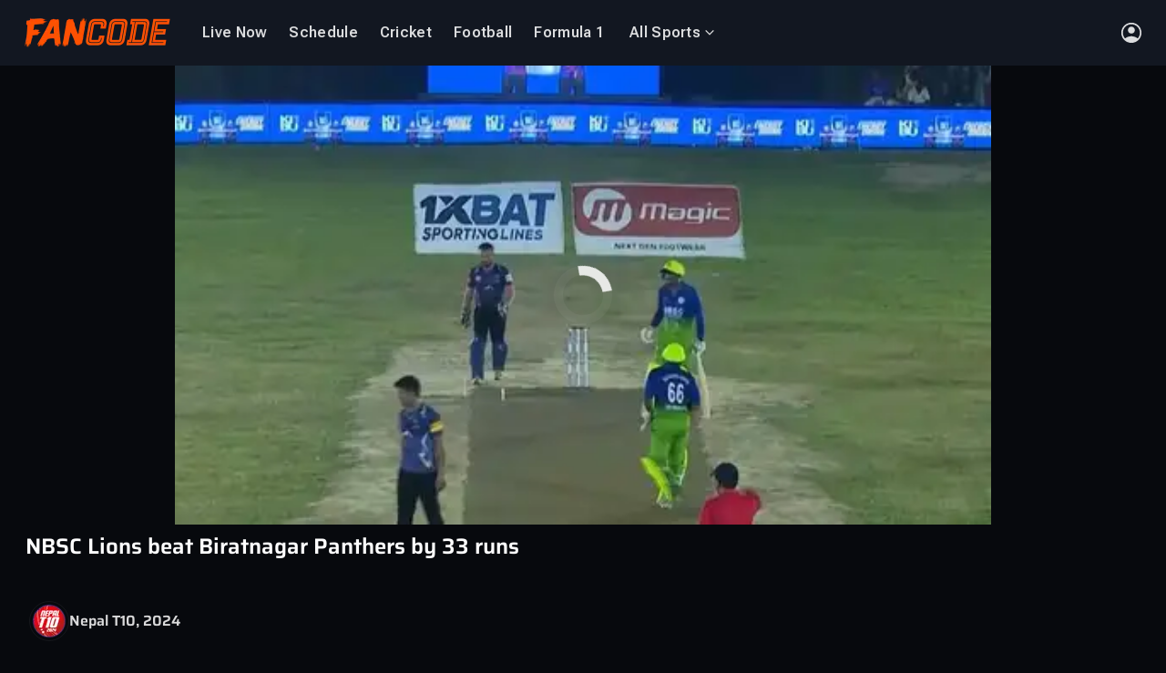

--- FILE ---
content_type: text/html
request_url: https://www.fancode.com/cricket/tour/nepal-t10-2024-17406073/video-highlights/nbsc-lions-beat-biratnagar-panthers-by-33-runs--113776
body_size: 75214
content:
<!DOCTYPE html>
          <html  lang='en'>
          <head>
            
    <meta charset='UTF-8'>
    <title data-rh="true">NBSC Lions beat Biratnagar Panthers by 33 runs </title>
    <meta data-rh="true" name="robots" content="index,follow, max-snippet:-1, max-video-preview:-1, max-image-preview:large"/><meta data-rh="true" name="description" content="NBSC Lions beat Biratnagar Panthers by 33 runs , cricket,cricket-videos,featured-video-cricket,top-videos-cricket,match-recap,tour_nepal-t10-2024,tour_nepal-t10-2024-highlights,team_biratnagar-panthers,team_nbsc-lions"/><meta data-rh="true" property="og:type" content="website"/><meta data-rh="true" property="og:title" content="NBSC Lions beat Biratnagar Panthers by 33 runs "/><meta data-rh="true" property="og:description" content="NBSC Lions beat Biratnagar Panthers by 33 runs , cricket,cricket-videos,featured-video-cricket,top-videos-cricket,match-recap,tour_nepal-t10-2024,tour_nepal-t10-2024-highlights,team_biratnagar-panthers,team_nbsc-lions"/><meta data-rh="true" property="og:url" content="https://www.fancode.com/cricket/tour/nepal-t10-2024-17406073/video-highlights/nbsc-lions-beat-biratnagar-panthers-by-33-runs--113776"/><meta data-rh="true" property="og:image" content="https://images.fancode.com/skillup-uploads/cms-media/Nepal111.JPG?hash=[base64]"/> <link data-rh="true" rel="canonical" href="https://www.fancode.com/cricket/tour/nepal-t10-2024-17406073/video-highlights/nbsc-lions-beat-biratnagar-panthers-by-33-runs--113776"/><link data-rh="true" rel="alternate" href="https://www.fancode.com/cricket/tour/nepal-t10-2024-17406073/video-highlights/nbsc-lions-beat-biratnagar-panthers-by-33-runs--113776" hrefLang="en"/><link data-rh="true" rel="alternate" href="https://www.fancode.com/cricket/tour/nepal-t10-2024-17406073/video-highlights/nbsc-lions-beat-biratnagar-panthers-by-33-runs--113776" hrefLang="x-default"/> <script data-rh="true" type="application/ld+json">{"@context":"https://schema.org","@graph":[{"@context":"https://schema.org","@type":"SiteNavigationElement","@id":"#nav-item","name":"Live Now","url":"https://www.fancode.com/live-now/all-sports"},{"@context":"https://schema.org","@type":"SiteNavigationElement","@id":"#nav-item","name":"Schedule","url":"https://www.fancode.com/cricket/schedule"},{"@context":"https://schema.org","@type":"SiteNavigationElement","@id":"#nav-item","name":"Cricket","url":"https://www.fancode.com/cricket"},{"@context":"https://schema.org","@type":"SiteNavigationElement","@id":"#nav-item","name":"Football","url":"https://www.fancode.com/football"},{"@context":"https://schema.org","@type":"SiteNavigationElement","@id":"#nav-item","name":"Formula 1","url":"https://www.fancode.com/formula1"},{"@context":"https://schema.org","@type":"SiteNavigationElement","@id":"#nav-item","name":"All Sports","url":"https://www.fancode.com/"},{"@context":"https://schema.org","@type":"SiteNavigationElement","@id":"#nav-item","name":"Cricket","url":"https://www.fancode.com/cricket"},{"@context":"https://schema.org","@type":"SiteNavigationElement","@id":"#nav-item","name":"One Day Cup, 2025-26","url":"https://www.fancode.com/cricket/tour/one-day-cup-2025-26-18899297/matches"},{"@context":"https://schema.org","@type":"SiteNavigationElement","@id":"#nav-item","name":"Sheffield Shield","url":"https://www.fancode.com/cricket/tour/sheffield-shield-2025-26-18899300/matches"},{"@context":"https://schema.org","@type":"SiteNavigationElement","@id":"#nav-item","name":"ICC CWC League 2","url":"https://www.fancode.com/cricket/tour/icc-cwc-league-2-2023-27-17031406/matches"},{"@context":"https://schema.org","@type":"SiteNavigationElement","@id":"#nav-item","name":"Football","url":"https://www.fancode.com/football"},{"@context":"https://schema.org","@type":"SiteNavigationElement","@id":"#nav-item","name":"AFCON","url":"https://www.fancode.com/football/tour/africa-cup-of-nations-2025-26-19188964/matches"},{"@context":"https://schema.org","@type":"SiteNavigationElement","@id":"#nav-item","name":"Copa del Rey","url":"https://www.fancode.com/football/tour/copa-del-rey-2025-26-19253270/matches"},{"@context":"https://schema.org","@type":"SiteNavigationElement","@id":"#nav-item","name":"LALIGA 2025-26","url":"https://www.fancode.com/football/tour/spanish-la-liga-season-2025-2026-18801700/matches"},{"@context":"https://schema.org","@type":"SiteNavigationElement","@id":"#nav-item","name":"Carabao Cup","url":"https://www.fancode.com/football/tour/carabao-cup-2025-2026-18834978/matches"},{"@context":"https://schema.org","@type":"SiteNavigationElement","@id":"#nav-item","name":"Formula 1","url":"https://www.fancode.com/formula1"},{"@context":"https://schema.org","@type":"SiteNavigationElement","@id":"#nav-item","name":"Australian GP","url":"https://www.fancode.com/formula1/tour/f1-qatar-airways-australian-grand-prix-2026-19291235/schedule"},{"@context":"https://schema.org","@type":"SiteNavigationElement","@id":"#nav-item","name":"China GP","url":"https://www.fancode.com/formula1/tour/f1-heineken-chinese-grand-prix-2026-19291236/schedule"},{"@context":"https://schema.org","@type":"SiteNavigationElement","@id":"#nav-item","name":"Japan GP","url":"https://www.fancode.com/formula1/tour/f1-aramco-japanese-grand-prix-2026-19291299/schedule"},{"@context":"https://schema.org","@type":"SiteNavigationElement","@id":"#nav-item","name":"Bahrain GP","url":"https://www.fancode.com/formula1/tour/f1-gulf-air-bahrain-grand-prix-2026-19293085/schedule"},{"@context":"https://schema.org","@type":"SiteNavigationElement","@id":"#nav-item","name":"Golf","url":"https://www.fancode.com/golf"},{"@context":"https://schema.org","@type":"SiteNavigationElement","@id":"#nav-item","name":"TGL","url":"https://www.fancode.com/golf/tour/tgl-season-2-19271281/matches"},{"@context":"https://schema.org","@type":"SiteNavigationElement","@id":"#nav-item","name":"The American Express","url":"https://www.fancode.com/golf/tour/the-american-express-2026-19318037/matches"},{"@context":"https://schema.org","@type":"SiteNavigationElement","@id":"#nav-item","name":"Farmers Insurance Open","url":"https://www.fancode.com/golf/tour/farmers-insurance-open-2026-19328686/matches"},{"@context":"https://schema.org","@type":"SiteNavigationElement","@id":"#nav-item","name":"WM Phoenix Open","url":"https://www.fancode.com/golf/tour/wm-phoenix-open-2026-19328907/matches"},{"@context":"https://schema.org","@type":"SiteNavigationElement","@id":"#nav-item","name":"Tennis","url":"https://www.fancode.com/lawn-tennis"},{"@context":"https://schema.org","@type":"SiteNavigationElement","@id":"#nav-item","name":"Padel","url":"https://www.fancode.com/padel"},{"@context":"https://schema.org","@type":"SiteNavigationElement","@id":"#nav-item","name":"Hexagon Cup 2026","url":"https://www.fancode.com/padel/tour/hexagon-cup-2026-19309267/matches"},{"@context":"https://schema.org","@type":"SiteNavigationElement","@id":"#nav-item","name":"Horse Racing","url":"https://www.fancode.com/horseracing"},{"@context":"https://schema.org","@type":"SiteNavigationElement","@id":"#nav-item","name":"Pegasus World Cup","url":"https://www.fancode.com/horseracing/tour/pegasus-world-cup-2026-19314521/matches"},{"@context":"https://schema.org","@type":"SiteNavigationElement","@id":"#nav-item","name":"Futsal","url":"https://www.fancode.com/futsal"},{"@context":"https://schema.org","@type":"SiteNavigationElement","@id":"#nav-item","name":"AFC Futsal Asian Cup","url":"https://www.fancode.com/futsal/tour/afc-futsal-asian-cup-2026-19311617/matches"}]}</script><script data-rh="true" type="application/ld+json">{"@context":"http://schema.org","@type":"SiteNavigationElement","name":["Live Now","Schedule","Cricket","Football","Formula 1","All Sports","Cricket","One Day Cup, 2025-26","Sheffield Shield","ICC CWC League 2","Football","AFCON","Copa del Rey","LALIGA 2025-26","Carabao Cup","Formula 1","Australian GP","China GP","Japan GP","Bahrain GP","Golf","TGL","The American Express","Farmers Insurance Open","WM Phoenix Open","Tennis","Padel","Hexagon Cup 2026","Horse Racing","Pegasus World Cup","Futsal","AFC Futsal Asian Cup"],"url":["https://www.fancode.com/live-now/all-sports","https://www.fancode.com/cricket/schedule","https://www.fancode.com/cricket","https://www.fancode.com/football","https://www.fancode.com/formula1","https://www.fancode.com/","https://www.fancode.com/cricket","https://www.fancode.com/cricket/tour/one-day-cup-2025-26-18899297/matches","https://www.fancode.com/cricket/tour/sheffield-shield-2025-26-18899300/matches","https://www.fancode.com/cricket/tour/icc-cwc-league-2-2023-27-17031406/matches","https://www.fancode.com/football","https://www.fancode.com/football/tour/africa-cup-of-nations-2025-26-19188964/matches","https://www.fancode.com/football/tour/copa-del-rey-2025-26-19253270/matches","https://www.fancode.com/football/tour/spanish-la-liga-season-2025-2026-18801700/matches","https://www.fancode.com/football/tour/carabao-cup-2025-2026-18834978/matches","https://www.fancode.com/formula1","https://www.fancode.com/formula1/tour/f1-qatar-airways-australian-grand-prix-2026-19291235/schedule","https://www.fancode.com/formula1/tour/f1-heineken-chinese-grand-prix-2026-19291236/schedule","https://www.fancode.com/formula1/tour/f1-aramco-japanese-grand-prix-2026-19291299/schedule","https://www.fancode.com/formula1/tour/f1-gulf-air-bahrain-grand-prix-2026-19293085/schedule","https://www.fancode.com/golf","https://www.fancode.com/golf/tour/tgl-season-2-19271281/matches","https://www.fancode.com/golf/tour/the-american-express-2026-19318037/matches","https://www.fancode.com/golf/tour/farmers-insurance-open-2026-19328686/matches","https://www.fancode.com/golf/tour/wm-phoenix-open-2026-19328907/matches","https://www.fancode.com/lawn-tennis","https://www.fancode.com/padel","https://www.fancode.com/padel/tour/hexagon-cup-2026-19309267/matches","https://www.fancode.com/horseracing","https://www.fancode.com/horseracing/tour/pegasus-world-cup-2026-19314521/matches","https://www.fancode.com/futsal","https://www.fancode.com/futsal/tour/afc-futsal-asian-cup-2026-19311617/matches"]}</script><script data-rh="true" type="application/ld+json">{"@context":"https://schema.org","@type":"VideoObject","name":"NBSC Lions beat Biratnagar Panthers by 33 runs ","description":"NBSC Lions beat Biratnagar Panthers by 33 runs , cricket,cricket-videos,featured-video-cricket,top-videos-cricket,match-recap,tour_nepal-t10-2024,tour_nepal-t10-2024-highlights,team_biratnagar-panthers,team_nbsc-lions","thumbnailUrl":"https://www.fancode.com/skillup-uploads/cms-media/Nepal111.JPG","uploadDate":"2024-05-29T17:11:47.000Z","author":{"name":"FanCode"},"image":{"@context":"https://schema.org","@type":"ImageObject","url":"https://images.fancode.com/skillup-uploads/cms-media/Nepal111.JPG?hash=[base64]"},"publisher":{"@type":"Organization","name":"FanCode","url":"https://www.fancode.com","logo":{"@type":"ImageObject","url":"https://www.fancode.com/skillup-uploads/fc-web-logo/fc_logo_white_bg.svg","width":121,"height":36}},"duration":"PT10M1S","contentUrl":"https://www.fancode.com/cricket/tour/nepal-t10-2024-17406073/video-highlights/nbsc-lions-beat-biratnagar-panthers-by-33-runs--113776"}</script><script data-rh="true" type="application/ld+json">{"@context":"https://schema.org","@type":"BreadcrumbList","itemListElement":[{"@type":"ListItem","position":1,"name":"Home","item":"https://www.fancode.com"},{"@type":"ListItem","position":2,"name":"cricket","item":"https://www.fancode.com/cricket}"},{"@type":"ListItem","position":3,"name":"NBSC Lions beat Biratnagar Panthers by 33 runs ","item":"https://www.fancode.com/cricket/tour/nepal-t10-2024-17406073/video-highlights/nbsc-lions-beat-biratnagar-panthers-by-33-runs--113776"}]}</script><script data-rh="true" type="application/ld+json">{"@context":"https://schema.org","@type":"Event","name":"NBSC Lions beat Biratnagar Panthers by 33 runs ","description":"NBSC Lions beat Biratnagar Panthers by 33 runs , cricket,cricket-videos,featured-video-cricket,top-videos-cricket,match-recap,tour_nepal-t10-2024,tour_nepal-t10-2024-highlights,team_biratnagar-panthers,team_nbsc-lions","startDate":"602","duration":"602","image":["https://www.fancode.com/skillup-uploads/cms-media/Nepal111.JPG"],"location":{"@type":"VirtualLocation","url":"https://www.fancode.com/cricket/tour/nepal-t10-2024-17406073/video-highlights/nbsc-lions-beat-biratnagar-panthers-by-33-runs--113776"},"eventAttendanceMode":"https://schema.org/OnlineEventAttendanceMode","eventStatus":"https://schema.org/EventScheduled","offers":{"@type":"Offer","url":"https://www.fancode.com/subscription","priceCurrency":"INR"},"organizer":{"@type":"Organization","name":"FanCode","url":"https://www.fancode.com"}}</script><script data-rh="true" type="application/ld+json">{"@context":"https://schema.org","@type":"SoftwareApplication","name":"FanCode","applicationCategory":"SportsApplication","offers":{"@type":"Offer","price":0,"priceCurrency":"INR"}}</script><script data-rh="true" type="application/ld+json">{"@context":"https://schema.org","@type":"Organization","name":"Fancode Private Limited","url":"https://www.fancode.com","logo":"https://www.fancode.com/skillup-uploads/fc-web-logo/fc_logo_white_bg.svg","address":{"@type":"PostalAddress","streetAddress":"Unit No. 1201-1202, 12th Floor, Wing A, One BKC, G Block, Plot No.66, Bandra Kurla Complex, Bandra East","addressLocality":"Mumbai","addressRegion":"India","postalCode":"400051"},"sameAs":["https://www.facebook.com/Fancode","https://x.com/FanCode","https://www.youtube.com/@FanCode"]}</script><script data-rh="true" type="application/ld+json">{"@context":"https://schema.org","@type":"WebPage","name":"NBSC Lions beat Biratnagar Panthers by 33 runs ","description":"NBSC Lions beat Biratnagar Panthers by 33 runs , cricket,cricket-videos,featured-video-cricket,top-videos-cricket,match-recap,tour_nepal-t10-2024,tour_nepal-t10-2024-highlights,team_biratnagar-panthers,team_nbsc-lions","url":"https://www.fancode.com/cricket/tour/nepal-t10-2024-17406073/video-highlights/nbsc-lions-beat-biratnagar-panthers-by-33-runs--113776","publisher":{"@type":"Organization","name":"Fancode","url":"https://www.fancode.com","logo":{"@type":"ImageObject","contentUrl":"https://www.fancode.com/skillup-uploads/fc-web-logo/fc_logo_white_bg.svg","width":"600","height":"60"}},"primaryImageOfPage":{"@type":"ImageObject","url":"https://images.fancode.com/skillup-uploads/cms-media/Nepal111.JPG?hash=[base64]","width":1200,"height":628}}</script>
    <meta data-rh="true" name="googlebot" content="index,follow, max-snippet:-1, max-video-preview:-1, max-image-preview:large"/><meta data-rh="true" name="keywords" content="cricket, cricket videos, featured video cricket, top videos cricket, match recap,   nepal t10 2024,   nepal t10 2024 highlights,   biratnagar panthers,   nbsc lions"/><meta data-rh="true" property="og:locale" content="en_US"/><meta data-rh="true" property="og:site_name" content="FanCode"/><meta data-rh="true" property="og:keywords" content="cricket, cricket videos, featured video cricket, top videos cricket, match recap,   nepal t10 2024,   nepal t10 2024 highlights,   biratnagar panthers,   nbsc lions"/><meta data-rh="true" name="twitter:site" content="@FanCode"/><meta data-rh="true" name="twitter:title" content="NBSC Lions beat Biratnagar Panthers by 33 runs "/><meta data-rh="true" name="twitter:description" content="NBSC Lions beat Biratnagar Panthers by 33 runs , cricket,cricket-videos,featured-video-cricket,top-videos-cricket,match-recap,tour_nepal-t10-2024,tour_nepal-t10-2024-highlights,team_biratnagar-panthers,team_nbsc-lions"/><meta data-rh="true" name="twitter:app:country" content="IN"/><meta data-rh="true" name="twitter:card" content="https://images.fancode.com/skillup-uploads/cms-media/Nepal111.JPG?hash=[base64]"/><meta data-rh="true" name="twitter:app:name:iphone" content="FanCode"/><meta data-rh="true" name="twitter:app:name:ipad" content="FanCode"/><meta data-rh="true" name="twitter:app:id:iphone" content="com.dream11.sportsguru"/><meta data-rh="true" name="twitter:app:name:googleplay" content="FanCode"/><meta data-rh="true" name="twitter:app:id:googleplay" content="com.dream11sportsguru"/><meta data-rh="true" name="twitter:app:id:googleplay" content="com.dream11sportsguru"/><meta data-rh="true" name="twitter:image" content="https://images.fancode.com/skillup-uploads/cms-media/Nepal111.JPG?hash=[base64]"/><meta data-rh="true" itemprop="name" content="NBSC Lions beat Biratnagar Panthers by 33 runs "/><meta data-rh="true" itemprop="description" content="NBSC Lions beat Biratnagar Panthers by 33 runs , cricket,cricket-videos,featured-video-cricket,top-videos-cricket,match-recap,tour_nepal-t10-2024,tour_nepal-t10-2024-highlights,team_biratnagar-panthers,team_nbsc-lions"/><meta data-rh="true" itemprop="image" content="https://images.fancode.com/skillup-uploads/cms-media/Nepal111.JPG?hash=[base64]"/><meta data-rh="true" itemprop="publisher" content="FanCode"/><meta data-rh="true" itemprop="url" content="https://www.fancode.com/cricket/tour/nepal-t10-2024-17406073/video-highlights/nbsc-lions-beat-biratnagar-panthers-by-33-runs--113776"/><meta data-rh="true" itemprop="editor" content="Fancode"/><meta data-rh="true" itemprop="headline" content="NBSC Lions beat Biratnagar Panthers by 33 runs "/><meta data-rh="true" itemprop="sourceOrganization" content="FanCode"/><meta data-rh="true" itemprop="keywords" content="cricket, cricket videos, featured video cricket, top videos cricket, match recap,   nepal t10 2024,   nepal t10 2024 highlights,   biratnagar panthers,   nbsc lions"/>
    <link data-rh="true" rel="preconnect" href="https://fonts.googleapis.com" crossOrigin="anonymous"/><link data-rh="true" rel="preconnect" href="https://fonts.gstatic.com" crossOrigin="anonymous"/><link data-rh="true" fetchPriority="high" rel="preload" href="/skillup-uploads/fonts/web-fonts/roboto_flex_variable_v3.woff2" as="font" crossOrigin="anonymous"/><link data-rh="true" fetchPriority="high" rel="preload" href="/skillup-uploads/fonts/web-fonts/roboto_regular-v1.woff2" as="font" crossOrigin="anonymous"/><link data-rh="true" fetchPriority="high" rel="preload" href="/skillup-uploads/fonts/web-fonts/roboto_regular_bold-v1.woff2" as="font" crossOrigin="anonymous"/><link data-rh="true" fetchPriority="high" rel="preload" href="/skillup-uploads/fonts/web-fonts/roboto_bold-v1.woff2" as="font" crossOrigin="anonymous"/><link data-rh="true" fetchPriority="high" rel="preload" href="/skillup-uploads/fonts/web-fonts/roboto_italic-v1.woff2" as="font" crossOrigin="anonymous"/><link data-rh="true" fetchPriority="high" rel="preload" href="/skillup-uploads/fonts/web-fonts/roboto_bold_italic-v1.woff2" as="font" crossOrigin="anonymous"/><link data-rh="true" fetchPriority="high" rel="preload" href="/skillup-uploads/fonts/web-fonts/saira-semi-bold.woff2" as="font" crossOrigin="anonymous"/><link data-rh="true" fetchPriority="high" rel="preload" href="/skillup-uploads/fonts/web-fonts/saira-bold.woff2" as="font" crossOrigin="anonymous"/><link data-rh="true" fetchPriority="high" rel="preload" href="/skillup-uploads/fonts/web-fonts/saira-semi-bold-italic.woff2" as="font" crossOrigin="anonymous"/><link data-rh="true" fetchPriority="high" rel="preload" href="/skillup-uploads/fonts/web-fonts/saira-bold-italic.woff2" as="font" crossOrigin="anonymous"/><link data-rh="true" rel="preload" as="image" href="https://images.fancode.com/skillup-uploads/cms-media/Nepal111.JPG?hash=[base64]" imageSrcSet="https://images.fancode.com/skillup-uploads/cms-media/Nepal111.JPG?hash=[base64] 1x, https://images.fancode.com/skillup-uploads/cms-media/Nepal111.JPG?hash=[base64] 2x" fetchPriority="high"/><link data-rh="true" rel="apple-touch-icon" href="https://www.fancode.com/public/images/png/fc-icon-512x512.png"/><link data-rh="true" rel="icon" href="https://www.fancode.com/skillup-uploads/fc-web-logo/favicon.png"/>
    
    <meta name='viewport' content='width=device-width, initial-scale=1' />
    <meta name='mobile-web-app-capable' content='yes' />
    <meta name='theme-color' content='#001240' />
    <meta name='apple-mobile-web-app-status-bar-style' content='default' />
    <meta name='view-transition' content='same-origin' />
    <link rel='manifest' href='/fc-web-app/manifest.json' />
    <style>@font-face {
        font-family: Roboto Flex;
        font-display: swap;
        
        font-weight: 400;
        src: url(/skillup-uploads/fonts/web-fonts/roboto_flex_variable_v3.woff2) format("woff2");
      }
@font-face {
        font-family: Roboto Flex;
        font-display: swap;
        
        font-weight: 600;
        src: url(/skillup-uploads/fonts/web-fonts/roboto_flex_variable_v3.woff2) format("woff2");
      }
@font-face {
        font-family: Roboto Flex;
        font-display: swap;
        
        font-weight: 700;
        src: url(/skillup-uploads/fonts/web-fonts/roboto_flex_variable_v3.woff2) format("woff2");
      }
@font-face {
        font-family: Roboto Flex;
        font-display: swap;
        
        font-weight: 800;
        src: url(/skillup-uploads/fonts/web-fonts/roboto_flex_variable_v3.woff2) format("woff2");
      }
@font-face {
        font-family: Roboto;
        font-display: swap;
        
        font-weight: 400;
        src: url(/skillup-uploads/fonts/web-fonts/roboto_regular-v1.woff2) format("woff2");
      }
@font-face {
        font-family: Roboto;
        font-display: swap;
        
        font-weight: 500;
        src: url(/skillup-uploads/fonts/web-fonts/roboto_regular_bold-v1.woff2) format("woff2");
      }
@font-face {
        font-family: Roboto;
        font-display: swap;
        
        font-weight: 700;
        src: url(/skillup-uploads/fonts/web-fonts/roboto_bold-v1.woff2) format("woff2");
      }
@font-face {
        font-family: Roboto;
        font-display: swap;
        font-style: italic;
        font-weight: 400;
        src: url(/skillup-uploads/fonts/web-fonts/roboto_italic-v1.woff2) format("woff2");
      }
@font-face {
        font-family: Roboto;
        font-display: swap;
        font-style: italic;
        font-weight: 700;
        src: url(/skillup-uploads/fonts/web-fonts/roboto_bold_italic-v1.woff2) format("woff2");
      }
@font-face {
        font-family: Saira;
        font-display: swap;
        
        font-weight: 400;
        src: url(/skillup-uploads/fonts/web-fonts/saira-regular.woff2) format("woff2");
      }
@font-face {
        font-family: Saira;
        font-display: swap;
        
        font-weight: 600;
        src: url(/skillup-uploads/fonts/web-fonts/saira-semi-bold.woff2) format("woff2");
      }
@font-face {
        font-family: Saira;
        font-display: swap;
        
        font-weight: 700;
        src: url(/skillup-uploads/fonts/web-fonts/saira-bold.woff2) format("woff2");
      }
@font-face {
        font-family: Saira;
        font-display: swap;
        font-style: italic;
        font-weight: 400;
        src: url(/skillup-uploads/fonts/web-fonts/saira-italic.woff2) format("woff2");
      }
@font-face {
        font-family: Saira;
        font-display: swap;
        font-style: italic;
        font-weight: 600;
        src: url(/skillup-uploads/fonts/web-fonts/saira-semi-bold-italic.woff2) format("woff2");
      }
@font-face {
        font-family: Saira;
        font-display: swap;
        font-style: italic;
        font-weight: 700;
        src: url(/skillup-uploads/fonts/web-fonts/saira-bold-italic.woff2) format("woff2");
      }</style>
    
<!--    <link rel="apple-touch-icon" sizes="180x180" href="/icon_180x180.807028a1a96c174b2dec688f383a7b5b.png"/>-->
<!--    <link rel="apple-touch-icon" sizes="167x167" href="/icon_167x167.72f4ab8a1c1cb2d0bf3c1d7eb696ebbc.png"/>-->
<!--    <link rel="apple-touch-icon" sizes="152x152" href="/icon_152x152.a47f103d24d1beafe1848082cf8e8d8a.png"/>-->
<!--    <link rel="apple-touch-icon" sizes="120x120" href="/icon_120x120.6451b05198c47d10ba1918a7f6f24708.png"/>-->
    
    <!--  Adding this for faster dns prefetch  -->
    <link rel='dns-prefetch' href='https://images.fancode.com' />
    <link rel='preconnect' href='https://images.fancode.com' />
    <link rel='dns-prefetch' href='https://www.fancode.com' />
    <link rel='dns-prefetch' href='https://fancode.com' />
    <link rel='preconnect' href='https://fancode.com' />
    <link rel='dns-prefetch' href='https://vod-gcp.fancode.com' />
    <link rel='dns-prefetch' href='https://api.dream11.com' />
    <link rel='preconnect' href='https://api.dream11.com' />
    <link rel='dns-prefetch' href='https://accounts.google.com' />
    <link rel='dns-prefetch' href='https://www.datadoghq-browser-agent.com/' />
    <link rel='dns-prefetch' href='https://www.googletagmanager.com/' />
    <link rel='dns-prefetch' href='https://www.google-analytics.com/' />
    <link rel='dns-prefetch' href='https://connect.facebook.net/' />
    <link rel='dns-prefetch' href='https://d2r1yp2w7bby2u.cloudfront.net' />
    <link rel='dns-prefetch' href='https://static.clevertap.com' />
    <link rel='dns-prefetch' href='https://d2r1yp2w7bby2u.cloudfront.net/' />
    <style data-styled="true" data-styled-version="6.1.19">*,*::before,*::after{box-sizing:border-box;}/*!sc*/
*{margin:0;padding:0;border:0 solid transparent;}/*!sc*/
cast-media-player{--progress-color:#f55505;--splash-size:contain;}/*!sc*/
html{-webkit-text-size-adjust:100%;font-size:1em;}/*!sc*/
body{min-height:100vh;line-height:1;font-family:Roboto Flex,Roboto,Saira,Helvetica Neue,Helvetica,Arial,sans-serif;text-rendering:optimizeSpeed;background-color:#07090d;}/*!sc*/
.no-scroll{overflow:hidden;}/*!sc*/
img,svg,video,canvas,audio,iframe,embed,object{display:block;max-width:100%;}/*!sc*/
input,button,textarea,select{font:inherit;line-height:inherit;color:inherit;}/*!sc*/
table{border-collapse:collapse;border-spacing:0;}/*!sc*/
button,[role="button"]{cursor:pointer;background-color:transparent;-webkit-tap-highlight-color:transparent;}/*!sc*/
a{cursor:pointer;color:inherit;text-decoration:inherit;-webkit-tap-highlight-color:transparent;}/*!sc*/
h1,h2,h3,h4,h5,h6{font-size:inherit;font-weight:inherit;}/*!sc*/
ol,ul{list-style:none;}/*!sc*/
[type=date],[type=datetime],[type=datetime-local],[type=email],[type=month],[type=number],[type=password],[type=search],[type=tel],[type=text],[type=time],[type=url],[type=week],textarea,select{-webkit-appearance:none;-moz-appearance:none;appearance:none;width:100%;}/*!sc*/
[type=date]:focus,[type=datetime]:focus,[type=datetime-local]:focus,[type=email]:focus,[type=month]:focus,[type=number]:focus,[type=password]:focus,[type=search]:focus,[type=tel]:focus,[type=text]:focus,[type=time]:focus,[type=url]:focus,[type=week]:focus,textarea:focus,select:focus{outline:0;}/*!sc*/
::-moz-placeholder{opacity:1;}/*!sc*/
textarea{vertical-align:top;overflow:auto;}/*!sc*/
[type='checkbox'],[type='radio']{-webkit-appearance:none;-moz-appearance:none;appearance:none;}/*!sc*/
[type='checkbox']:focus,[type='radio']:focus{outline:0;}/*!sc*/
@media (prefers-reduced-motion:reduce){html:focus-within{scroll-behavior:auto;}*,*::before,*::after{animation-duration:0.01ms!important;animation-iteration-count:1!important;transition-duration:0.01ms!important;scroll-behavior:auto!important;}}/*!sc*/
data-styled.g1[id="sc-global-dptHgi1"]{content:"sc-global-dptHgi1,"}/*!sc*/
.jNBa-da{cursor:inherit;}/*!sc*/
data-styled.g15[id="label-styled__LabelView-sc-88d2abe6-0"]{content:"jNBa-da,"}/*!sc*/
.gouGkC{display:none;}/*!sc*/
data-styled.g32[id="base-seo__PageHeading-sc-956289cb-0"]{content:"gouGkC,"}/*!sc*/
.evPwyf{color:#8591ad;margin:0;padding:0;text-align:left;text-decoration:none;text-transform:none;max-width:none;word-break:normal;white-space:normal;overflow:visible;font-family:Roboto Flex;font-size:0.625rem;line-height:0.875rem;font-weight:400;letter-spacing:0.03125rem;}/*!sc*/
@media (min-width: 768px) and (max-width: 1279px){.evPwyf{font-family:Roboto Flex;font-size:0.6875rem;line-height:0.875rem;font-weight:400;letter-spacing:0.03125rem;}}/*!sc*/
@media (min-width: 1280px) and (max-width: 1599px){.evPwyf{font-family:Roboto Flex;font-size:0.875rem;line-height:1.25rem;font-weight:400;letter-spacing:0.05000000074505806rem;}}/*!sc*/
@media (min-width: 1600px){.evPwyf{font-family:Roboto Flex;font-size:1rem;line-height:1.25rem;font-weight:400;letter-spacing:0.05000000074505806rem;}}/*!sc*/
.kMfMdQ{color:#ffffffd9;margin:0;padding:0;text-align:left;text-decoration:none;text-transform:none;max-width:none;word-break:normal;white-space:normal;overflow:visible;font-family:Roboto Flex;font-size:0.6875rem;line-height:0.875rem;font-weight:400;letter-spacing:0.01875000074505806rem;}/*!sc*/
@media (min-width: 768px) and (max-width: 1279px){.kMfMdQ{font-family:Roboto Flex;font-size:0.75rem;line-height:0.875rem;font-weight:400;letter-spacing:0.01875000074505806rem;}}/*!sc*/
@media (min-width: 1280px) and (max-width: 1599px){.kMfMdQ{font-family:Roboto Flex;font-size:1rem;line-height:1.25rem;font-weight:400;letter-spacing:0.01875000074505806rem;}}/*!sc*/
@media (min-width: 1600px){.kMfMdQ{font-family:Roboto Flex;font-size:1.125rem;line-height:1.25rem;font-weight:400;letter-spacing:0.01875000074505806rem;}}/*!sc*/
.fKAxnZ{color:#ffffffd9;margin:0;padding:0;text-align:left;text-decoration:none;text-transform:none;max-width:none;word-break:normal;white-space:normal;overflow:visible;font-family:Roboto Flex;font-size:0.75rem;line-height:1rem;font-weight:700;letter-spacing:0.03125rem;}/*!sc*/
@media (min-width: 768px) and (max-width: 1279px){.fKAxnZ{font-family:Roboto Flex;font-size:0.875rem;line-height:1.25rem;font-weight:700;letter-spacing:0.03125rem;}}/*!sc*/
@media (min-width: 1280px) and (max-width: 1599px){.fKAxnZ{font-family:Roboto Flex;font-size:1.125rem;line-height:1.5rem;font-weight:700;letter-spacing:0.05000000074505806rem;}}/*!sc*/
@media (min-width: 1600px){.fKAxnZ{font-family:Roboto Flex;font-size:1.25rem;line-height:1.75rem;font-weight:700;letter-spacing:0.05000000074505806rem;}}/*!sc*/
.fRUgLV{color:#ffffff80;margin:0;padding:0;text-align:left;text-decoration:none;text-transform:none;max-width:none;word-break:normal;white-space:normal;overflow:visible;font-family:Roboto Flex;font-size:0.6875rem;line-height:0.875rem;font-weight:400;letter-spacing:0.01875000074505806rem;}/*!sc*/
@media (min-width: 768px) and (max-width: 1279px){.fRUgLV{font-family:Roboto Flex;font-size:0.75rem;line-height:0.875rem;font-weight:400;letter-spacing:0.01875000074505806rem;}}/*!sc*/
@media (min-width: 1280px) and (max-width: 1599px){.fRUgLV{font-family:Roboto Flex;font-size:1rem;line-height:1.25rem;font-weight:400;letter-spacing:0.01875000074505806rem;}}/*!sc*/
@media (min-width: 1600px){.fRUgLV{font-family:Roboto Flex;font-size:1.125rem;line-height:1.25rem;font-weight:400;letter-spacing:0.01875000074505806rem;}}/*!sc*/
.cYoJtp{color:#8591ad;margin:0;padding:0;text-align:left;text-decoration:none;text-transform:none;max-width:none;word-break:normal;white-space:normal;overflow:visible;font-family:Roboto Flex;font-size:0.6875rem;line-height:0.875rem;font-weight:400;letter-spacing:0.01875000074505806rem;}/*!sc*/
@media (min-width: 768px) and (max-width: 1279px){.cYoJtp{font-family:Roboto Flex;font-size:0.75rem;line-height:0.875rem;font-weight:400;letter-spacing:0.01875000074505806rem;}}/*!sc*/
@media (min-width: 1280px) and (max-width: 1599px){.cYoJtp{font-family:Roboto Flex;font-size:1rem;line-height:1.25rem;font-weight:400;letter-spacing:0.01875000074505806rem;}}/*!sc*/
@media (min-width: 1600px){.cYoJtp{font-family:Roboto Flex;font-size:1.125rem;line-height:1.25rem;font-weight:400;letter-spacing:0.01875000074505806rem;}}/*!sc*/
.jQkXZi{color:#ffffffd9;margin:0;padding:0;text-align:left;text-decoration:none;text-transform:none;max-width:none;word-break:normal;white-space:normal;overflow:visible;font-family:Roboto Flex;font-size:0.6875rem;line-height:1rem;font-weight:600;letter-spacing:0.01875000074505806rem;}/*!sc*/
@media (min-width: 768px) and (max-width: 1279px){.jQkXZi{font-family:Roboto Flex;font-size:0.75rem;line-height:1rem;font-weight:600;letter-spacing:0.01875000074505806rem;}}/*!sc*/
@media (min-width: 1280px) and (max-width: 1599px){.jQkXZi{font-family:Roboto Flex;font-size:1rem;line-height:1.25rem;font-weight:600;letter-spacing:0.01875000074505806rem;}}/*!sc*/
@media (min-width: 1600px){.jQkXZi{font-family:Roboto Flex;font-size:1.125rem;line-height:1.5rem;font-weight:600;letter-spacing:0.01875000074505806rem;}}/*!sc*/
.lfKANx{color:#ffffffd9;margin:0;padding:0;display:-webkit-box;text-align:left;text-decoration:none;text-transform:none;max-width:none;word-break:normal;white-space:normal;overflow:visible;display:-webkit-box;-webkit-line-clamp:1;-webkit-box-orient:vertical;overflow:hidden;line-height:1.4;font-family:Roboto Flex;font-size:0.75rem;line-height:1rem;font-weight:400;letter-spacing:0.01875000074505806rem;}/*!sc*/
@supports not (-webkit-line-clamp: 1){.lfKANx{max-height:calc(1.4em * 1);overflow:hidden;position:relative;}.lfKANx::after{content:'...';position:absolute;bottom:0;right:0;background:inherit;padding-left:1em;}}/*!sc*/
@media (min-width: 768px) and (max-width: 1279px){.lfKANx{font-family:Roboto Flex;font-size:0.875rem;line-height:1.25rem;font-weight:400;letter-spacing:0.01875000074505806rem;}}/*!sc*/
@media (min-width: 1280px) and (max-width: 1599px){.lfKANx{font-family:Roboto Flex;font-size:1.125rem;line-height:1.5rem;font-weight:400;letter-spacing:0.01875000074505806rem;}}/*!sc*/
@media (min-width: 1600px){.lfKANx{font-family:Roboto Flex;font-size:1.25rem;line-height:1.75rem;font-weight:400;letter-spacing:0.01875000074505806rem;}}/*!sc*/
.fcVxfa{color:#ffffff80;margin:0;padding:0;display:-webkit-box;text-align:left;text-decoration:none;text-transform:none;max-width:none;word-break:normal;white-space:normal;overflow:visible;display:-webkit-box;-webkit-line-clamp:2;-webkit-box-orient:vertical;overflow:hidden;line-height:1.4;font-family:Roboto Flex;font-size:0.6875rem;line-height:0.875rem;font-weight:400;letter-spacing:0.01875000074505806rem;}/*!sc*/
@supports not (-webkit-line-clamp: 2){.fcVxfa{max-height:calc(1.4em * 2);overflow:hidden;position:relative;}.fcVxfa::after{content:'...';position:absolute;bottom:0;right:0;background:inherit;padding-left:1em;}}/*!sc*/
@media (min-width: 768px) and (max-width: 1279px){.fcVxfa{font-family:Roboto Flex;font-size:0.75rem;line-height:0.875rem;font-weight:400;letter-spacing:0.01875000074505806rem;}}/*!sc*/
@media (min-width: 1280px) and (max-width: 1599px){.fcVxfa{font-family:Roboto Flex;font-size:1rem;line-height:1.25rem;font-weight:400;letter-spacing:0.01875000074505806rem;}}/*!sc*/
@media (min-width: 1600px){.fcVxfa{font-family:Roboto Flex;font-size:1.125rem;line-height:1.25rem;font-weight:400;letter-spacing:0.01875000074505806rem;}}/*!sc*/
data-styled.g33[id="sc-bRKDuR"]{content:"evPwyf,kMfMdQ,fKAxnZ,fRUgLV,cYoJtp,jQkXZi,lfKANx,fcVxfa,"}/*!sc*/
.dNszyR{display:flex;align-items:center;justify-content:center;border:none;box-shadow:none;cursor:pointer;transition:all 0.2s ease-in-out;padding:0.375rem 0.375rem;border-radius:4.5rem;background-color:transparent;}/*!sc*/
@media (min-width: 768px) and (max-width: 1279px){.dNszyR{padding:0.375rem 0.375rem;}}/*!sc*/
@media (min-width: 1280px) and (max-width: 1599px){.dNszyR{padding:0.5rem 0.5rem;}}/*!sc*/
@media (min-width: 1600px){.dNszyR{padding:0.5rem 0.5rem;}}/*!sc*/
.dNszyR:hover{background-color:#ffffff17;}/*!sc*/
.dNszyR:active{background-color:#ffffff0f;}/*!sc*/
data-styled.g39[id="sc-hjsuWn"]{content:"dNszyR,"}/*!sc*/
.jNJuFu{background:image-set(url("https://images.fancode.com/skillup-uploads/cms-media/CWI-Women's-T20-Blaze_fc-web.jpg?hash=[base64]") 1x, url("https://images.fancode.com/skillup-uploads/cms-media/CWI-Women's-T20-Blaze_fc-web.jpg?hash=[base64]") 2x, url("https://images.fancode.com/skillup-uploads/cms-media/CWI-Women's-T20-Blaze_fc-web.jpg?hash=[base64]") 3x);}/*!sc*/
@media (min-width: 320px){.jNJuFu{background:image-set(url("https://images.fancode.com/skillup-uploads/cms-media/CWI-Women's-T20-Blaze_fc-web.jpg?hash=[base64]") 1x, url("https://images.fancode.com/skillup-uploads/cms-media/CWI-Women's-T20-Blaze_fc-web.jpg?hash=[base64]") 2x, url("https://images.fancode.com/skillup-uploads/cms-media/CWI-Women's-T20-Blaze_fc-web.jpg?hash=[base64]") 3x);}}/*!sc*/
.ceLdgy{background:image-set(url("https://images.fancode.com/skillup-uploads/cms-media/139340_5489_STK_MIDD_FC-Web.jpg?hash=[base64]") 1x, url("https://images.fancode.com/skillup-uploads/cms-media/139340_5489_STK_MIDD_FC-Web.jpg?hash=[base64]") 2x, url("https://images.fancode.com/skillup-uploads/cms-media/139340_5489_STK_MIDD_FC-Web.jpg?hash=[base64]") 3x);}/*!sc*/
@media (min-width: 320px){.ceLdgy{background:image-set(url("https://images.fancode.com/skillup-uploads/cms-media/139340_5489_STK_MIDD_FC-Web.jpg?hash=[base64]") 1x, url("https://images.fancode.com/skillup-uploads/cms-media/139340_5489_STK_MIDD_FC-Web.jpg?hash=[base64]") 2x, url("https://images.fancode.com/skillup-uploads/cms-media/139340_5489_STK_MIDD_FC-Web.jpg?hash=[base64]") 3x);}}/*!sc*/
.gjhuFu{background:image-set(url("https://images.fancode.com/skillup-uploads/cms-media/138788_5801_AH-W_NB-W_fc-web_1766596522074.jpg?hash=[base64]") 1x, url("https://images.fancode.com/skillup-uploads/cms-media/138788_5801_AH-W_NB-W_fc-web_1766596522074.jpg?hash=[base64]") 2x, url("https://images.fancode.com/skillup-uploads/cms-media/138788_5801_AH-W_NB-W_fc-web_1766596522074.jpg?hash=[base64]") 3x);}/*!sc*/
@media (min-width: 320px){.gjhuFu{background:image-set(url("https://images.fancode.com/skillup-uploads/cms-media/138788_5801_AH-W_NB-W_fc-web_1766596522074.jpg?hash=[base64]") 1x, url("https://images.fancode.com/skillup-uploads/cms-media/138788_5801_AH-W_NB-W_fc-web_1766596522074.jpg?hash=[base64]") 2x, url("https://images.fancode.com/skillup-uploads/cms-media/138788_5801_AH-W_NB-W_fc-web_1766596522074.jpg?hash=[base64]") 3x);}}/*!sc*/
.eURlCa{background:image-set(url("https://images.fancode.com/skillup-uploads/cms-media/138756_5800_AA_ND_fc-web_1766641251674.jpg?hash=[base64]") 1x, url("https://images.fancode.com/skillup-uploads/cms-media/138756_5800_AA_ND_fc-web_1766641251674.jpg?hash=[base64]") 2x, url("https://images.fancode.com/skillup-uploads/cms-media/138756_5800_AA_ND_fc-web_1766641251674.jpg?hash=[base64]") 3x);}/*!sc*/
@media (min-width: 320px){.eURlCa{background:image-set(url("https://images.fancode.com/skillup-uploads/cms-media/138756_5800_AA_ND_fc-web_1766641251674.jpg?hash=[base64]") 1x, url("https://images.fancode.com/skillup-uploads/cms-media/138756_5800_AA_ND_fc-web_1766641251674.jpg?hash=[base64]") 2x, url("https://images.fancode.com/skillup-uploads/cms-media/138756_5800_AA_ND_fc-web_1766641251674.jpg?hash=[base64]") 3x);}}/*!sc*/
.hUjEjS{background:image-set(url("https://images.fancode.com/skillup-uploads/cms-media/Mini-Match-Card-(1080x810)-(3).png?hash=[base64]") 1x, url("https://images.fancode.com/skillup-uploads/cms-media/Mini-Match-Card-(1080x810)-(3).png?hash=[base64]") 2x, url("https://images.fancode.com/skillup-uploads/cms-media/Mini-Match-Card-(1080x810)-(3).png?hash=[base64]") 3x);}/*!sc*/
@media (min-width: 320px){.hUjEjS{background:image-set(url("https://images.fancode.com/skillup-uploads/cms-media/Mini-Match-Card-(1080x810)-(3).png?hash=[base64]") 1x, url("https://images.fancode.com/skillup-uploads/cms-media/Mini-Match-Card-(1080x810)-(3).png?hash=[base64]") 2x, url("https://images.fancode.com/skillup-uploads/cms-media/Mini-Match-Card-(1080x810)-(3).png?hash=[base64]") 3x);}}/*!sc*/
.ieIA-DC{background:image-set(url("https://images.fancode.com/skillup-uploads/cms-media/AFG-vs-WI_web.jpg?hash=[base64]") 1x, url("https://images.fancode.com/skillup-uploads/cms-media/AFG-vs-WI_web.jpg?hash=[base64]") 2x, url("https://images.fancode.com/skillup-uploads/cms-media/AFG-vs-WI_web.jpg?hash=[base64]") 3x);}/*!sc*/
@media (min-width: 320px){.ieIA-DC{background:image-set(url("https://images.fancode.com/skillup-uploads/cms-media/AFG-vs-WI_web.jpg?hash=[base64]") 1x, url("https://images.fancode.com/skillup-uploads/cms-media/AFG-vs-WI_web.jpg?hash=[base64]") 2x, url("https://images.fancode.com/skillup-uploads/cms-media/AFG-vs-WI_web.jpg?hash=[base64]") 3x);}}/*!sc*/
.cyZNfS{background:image-set(url("https://images.fancode.com/skillup-uploads/cms-media/Women's-National-Cricket-League_old_v2_1758034980092.jpg?hash=[base64]") 1x, url("https://images.fancode.com/skillup-uploads/cms-media/Women's-National-Cricket-League_old_v2_1758034980092.jpg?hash=[base64]") 2x, url("https://images.fancode.com/skillup-uploads/cms-media/Women's-National-Cricket-League_old_v2_1758034980092.jpg?hash=[base64]") 3x);}/*!sc*/
@media (min-width: 320px){.cyZNfS{background:image-set(url("https://images.fancode.com/skillup-uploads/cms-media/Women's-National-Cricket-League_old_v2_1758034980092.jpg?hash=[base64]") 1x, url("https://images.fancode.com/skillup-uploads/cms-media/Women's-National-Cricket-League_old_v2_1758034980092.jpg?hash=[base64]") 2x, url("https://images.fancode.com/skillup-uploads/cms-media/Women's-National-Cricket-League_old_v2_1758034980092.jpg?hash=[base64]") 3x);}}/*!sc*/
.eMKEqa{background:image-set(url("https://images.fancode.com/skillup-uploads/cms-media/Women's-National-Cricket-League_old_v3_1758034980120.jpg?hash=[base64]") 1x, url("https://images.fancode.com/skillup-uploads/cms-media/Women's-National-Cricket-League_old_v3_1758034980120.jpg?hash=[base64]") 2x, url("https://images.fancode.com/skillup-uploads/cms-media/Women's-National-Cricket-League_old_v3_1758034980120.jpg?hash=[base64]") 3x);}/*!sc*/
@media (min-width: 320px){.eMKEqa{background:image-set(url("https://images.fancode.com/skillup-uploads/cms-media/Women's-National-Cricket-League_old_v3_1758034980120.jpg?hash=[base64]") 1x, url("https://images.fancode.com/skillup-uploads/cms-media/Women's-National-Cricket-League_old_v3_1758034980120.jpg?hash=[base64]") 2x, url("https://images.fancode.com/skillup-uploads/cms-media/Women's-National-Cricket-League_old_v3_1758034980120.jpg?hash=[base64]") 3x);}}/*!sc*/
.ebndTS{background:image-set(url("https://images.fancode.com/skillup-uploads/cms-media/09_Netherlands-Women-vs-Nepal-Women_1768652994398.png?hash=[base64]") 1x, url("https://images.fancode.com/skillup-uploads/cms-media/09_Netherlands-Women-vs-Nepal-Women_1768652994398.png?hash=[base64]") 2x, url("https://images.fancode.com/skillup-uploads/cms-media/09_Netherlands-Women-vs-Nepal-Women_1768652994398.png?hash=[base64]") 3x);}/*!sc*/
@media (min-width: 320px){.ebndTS{background:image-set(url("https://images.fancode.com/skillup-uploads/cms-media/09_Netherlands-Women-vs-Nepal-Women_1768652994398.png?hash=[base64]") 1x, url("https://images.fancode.com/skillup-uploads/cms-media/09_Netherlands-Women-vs-Nepal-Women_1768652994398.png?hash=[base64]") 2x, url("https://images.fancode.com/skillup-uploads/cms-media/09_Netherlands-Women-vs-Nepal-Women_1768652994398.png?hash=[base64]") 3x);}}/*!sc*/
.elLiZK{background:image-set(url("https://images.fancode.com/skillup-uploads/cms-media/10_Ireland-Women-vs-USA-Women_1768653081579.png?hash=[base64]") 1x, url("https://images.fancode.com/skillup-uploads/cms-media/10_Ireland-Women-vs-USA-Women_1768653081579.png?hash=[base64]") 2x, url("https://images.fancode.com/skillup-uploads/cms-media/10_Ireland-Women-vs-USA-Women_1768653081579.png?hash=[base64]") 3x);}/*!sc*/
@media (min-width: 320px){.elLiZK{background:image-set(url("https://images.fancode.com/skillup-uploads/cms-media/10_Ireland-Women-vs-USA-Women_1768653081579.png?hash=[base64]") 1x, url("https://images.fancode.com/skillup-uploads/cms-media/10_Ireland-Women-vs-USA-Women_1768653081579.png?hash=[base64]") 2x, url("https://images.fancode.com/skillup-uploads/cms-media/10_Ireland-Women-vs-USA-Women_1768653081579.png?hash=[base64]") 3x);}}/*!sc*/
.hjqMqG{background:image-set(url("https://images.fancode.com/skillup-uploads/cms-media/11_Scotland-Women-vs-Zimbabwe-Women_1768653310073.png?hash=[base64]") 1x, url("https://images.fancode.com/skillup-uploads/cms-media/11_Scotland-Women-vs-Zimbabwe-Women_1768653310073.png?hash=[base64]") 2x, url("https://images.fancode.com/skillup-uploads/cms-media/11_Scotland-Women-vs-Zimbabwe-Women_1768653310073.png?hash=[base64]") 3x);}/*!sc*/
@media (min-width: 320px){.hjqMqG{background:image-set(url("https://images.fancode.com/skillup-uploads/cms-media/11_Scotland-Women-vs-Zimbabwe-Women_1768653310073.png?hash=[base64]") 1x, url("https://images.fancode.com/skillup-uploads/cms-media/11_Scotland-Women-vs-Zimbabwe-Women_1768653310073.png?hash=[base64]") 2x, url("https://images.fancode.com/skillup-uploads/cms-media/11_Scotland-Women-vs-Zimbabwe-Women_1768653310073.png?hash=[base64]") 3x);}}/*!sc*/
.fZTBhe{background:image-set(url("https://images.fancode.com/skillup-uploads/cms-media/12_Bangladesh-Women-vs-Namibia-Women_1768653371632.png?hash=[base64]") 1x, url("https://images.fancode.com/skillup-uploads/cms-media/12_Bangladesh-Women-vs-Namibia-Women_1768653371632.png?hash=[base64]") 2x, url("https://images.fancode.com/skillup-uploads/cms-media/12_Bangladesh-Women-vs-Namibia-Women_1768653371632.png?hash=[base64]") 3x);}/*!sc*/
@media (min-width: 320px){.fZTBhe{background:image-set(url("https://images.fancode.com/skillup-uploads/cms-media/12_Bangladesh-Women-vs-Namibia-Women_1768653371632.png?hash=[base64]") 1x, url("https://images.fancode.com/skillup-uploads/cms-media/12_Bangladesh-Women-vs-Namibia-Women_1768653371632.png?hash=[base64]") 2x, url("https://images.fancode.com/skillup-uploads/cms-media/12_Bangladesh-Women-vs-Namibia-Women_1768653371632.png?hash=[base64]") 3x);}}/*!sc*/
.gKtExu{background:image-set(url("https://images.fancode.com/skillup-uploads/cms-media/139826_5655_ALQ_ITT_FC-Web.jpg?hash=[base64]") 1x, url("https://images.fancode.com/skillup-uploads/cms-media/139826_5655_ALQ_ITT_FC-Web.jpg?hash=[base64]") 2x, url("https://images.fancode.com/skillup-uploads/cms-media/139826_5655_ALQ_ITT_FC-Web.jpg?hash=[base64]") 3x);}/*!sc*/
@media (min-width: 320px){.gKtExu{background:image-set(url("https://images.fancode.com/skillup-uploads/cms-media/139826_5655_ALQ_ITT_FC-Web.jpg?hash=[base64]") 1x, url("https://images.fancode.com/skillup-uploads/cms-media/139826_5655_ALQ_ITT_FC-Web.jpg?hash=[base64]") 2x, url("https://images.fancode.com/skillup-uploads/cms-media/139826_5655_ALQ_ITT_FC-Web.jpg?hash=[base64]") 3x);}}/*!sc*/
.gmJLfm{background:image-set(url("https://images.fancode.com/skillup-uploads/cms-media/138789_5801_CM-W_WB-W_fc-web_1766596522084.jpg?hash=[base64]") 1x, url("https://images.fancode.com/skillup-uploads/cms-media/138789_5801_CM-W_WB-W_fc-web_1766596522084.jpg?hash=[base64]") 2x, url("https://images.fancode.com/skillup-uploads/cms-media/138789_5801_CM-W_WB-W_fc-web_1766596522084.jpg?hash=[base64]") 3x);}/*!sc*/
@media (min-width: 320px){.gmJLfm{background:image-set(url("https://images.fancode.com/skillup-uploads/cms-media/138789_5801_CM-W_WB-W_fc-web_1766596522084.jpg?hash=[base64]") 1x, url("https://images.fancode.com/skillup-uploads/cms-media/138789_5801_CM-W_WB-W_fc-web_1766596522084.jpg?hash=[base64]") 2x, url("https://images.fancode.com/skillup-uploads/cms-media/138789_5801_CM-W_WB-W_fc-web_1766596522084.jpg?hash=[base64]") 3x);}}/*!sc*/
.fujogi{background:image-set(url("https://images.fancode.com/aig/match/v1/140014_CASACARDS_APP.png?hash=[base64]") 1x, url("https://images.fancode.com/aig/match/v1/140014_CASACARDS_APP.png?hash=[base64]") 2x, url("https://images.fancode.com/aig/match/v1/140014_CASACARDS_APP.png?hash=[base64]") 3x);}/*!sc*/
@media (min-width: 320px){.fujogi{background:image-set(url("https://images.fancode.com/aig/match/v1/140014_CASACARDS_APP.png?hash=[base64]") 1x, url("https://images.fancode.com/aig/match/v1/140014_CASACARDS_APP.png?hash=[base64]") 2x, url("https://images.fancode.com/aig/match/v1/140014_CASACARDS_APP.png?hash=[base64]") 3x);}}/*!sc*/
.gaRFvS{background:image-set(url("https://images.fancode.com/skillup-uploads/cms-media/The-American-Express-2026_FC-Web.jpg?hash=[base64]") 1x, url("https://images.fancode.com/skillup-uploads/cms-media/The-American-Express-2026_FC-Web.jpg?hash=[base64]") 2x, url("https://images.fancode.com/skillup-uploads/cms-media/The-American-Express-2026_FC-Web.jpg?hash=[base64]") 3x);}/*!sc*/
@media (min-width: 320px){.gaRFvS{background:image-set(url("https://images.fancode.com/skillup-uploads/cms-media/The-American-Express-2026_FC-Web.jpg?hash=[base64]") 1x, url("https://images.fancode.com/skillup-uploads/cms-media/The-American-Express-2026_FC-Web.jpg?hash=[base64]") 2x, url("https://images.fancode.com/skillup-uploads/cms-media/The-American-Express-2026_FC-Web.jpg?hash=[base64]") 3x);}}/*!sc*/
.jIitNh{background:linear-gradient(
      180deg,
      #121721 50%,
      #121721 77.05%
    );}/*!sc*/
@media (min-width: 320px){.jIitNh{background:linear-gradient(
      180deg,
      #121721 50%,
      #121721 77.05%
    );}}/*!sc*/
@media (min-width: 480px){.jIitNh{background:linear-gradient(
      180deg,
      #121721 50%,
      #121721 77.05%
    );}}/*!sc*/
@media (min-width: 1025px){.jIitNh{background:linear-gradient(
      180deg,
      #121721 50%,
      #121721 77.05%
    );}}/*!sc*/
data-styled.g76[id="sc-koBvLg"]{content:"jNJuFu,ceLdgy,gjhuFu,eURlCa,hUjEjS,ieIA-DC,cyZNfS,eMKEqa,ebndTS,elLiZK,hjqMqG,fZTBhe,gKtExu,gmJLfm,fujogi,gaRFvS,jIitNh,"}/*!sc*/
.dlMggg{background:#121721 linear-gradient(
      to right,
      #121721 0%,
      #121721 20%,
      #202532 40%,
      #121721 100%
    ) no-repeat;background-size:800px 30;position:relative;animation-duration:1s;animation-fill-mode:forwards;animation-iteration-count:infinite;animation-name:placeholderShimmer;animation-timing-function:linear;}/*!sc*/
@keyframes placeholderShimmer{0%{background-position:-400px 0;}100%{background-position:400px 0;}}/*!sc*/
.gkHIJJ{background:#121721 linear-gradient(
      to right,
      #121721 0%,
      #121721 20%,
      #202532 40%,
      #121721 100%
    ) no-repeat;background-size:800px 20;position:relative;animation-duration:1s;animation-fill-mode:forwards;animation-iteration-count:infinite;animation-name:placeholderShimmer;animation-timing-function:linear;}/*!sc*/
@keyframes placeholderShimmer{0%{background-position:-400px 0;}100%{background-position:400px 0;}}/*!sc*/
.dLbzWl{background:#121721 linear-gradient(
      to right,
      #121721 0%,
      #121721 20%,
      #202532 40%,
      #121721 100%
    ) no-repeat;background-size:800px 24;position:relative;animation-duration:1s;animation-fill-mode:forwards;animation-iteration-count:infinite;animation-name:placeholderShimmer;animation-timing-function:linear;}/*!sc*/
@keyframes placeholderShimmer{0%{background-position:-400px 0;}100%{background-position:400px 0;}}/*!sc*/
.iZlRui{background:#121721 linear-gradient(
      to right,
      #121721 0%,
      #121721 20%,
      #202532 40%,
      #121721 100%
    ) no-repeat;background-size:800px 104;position:relative;animation-duration:1s;animation-fill-mode:forwards;animation-iteration-count:infinite;animation-name:placeholderShimmer;animation-timing-function:linear;}/*!sc*/
@keyframes placeholderShimmer{0%{background-position:-400px 0;}100%{background-position:400px 0;}}/*!sc*/
data-styled.g137[id="shimmer-styled__ShimmerEffect-sc-7e052e5f-0"]{content:"dlMggg,gkHIJJ,dLbzWl,iZlRui,"}/*!sc*/
.emIBgE{width:100%;height:100%;border-radius:0px;}/*!sc*/
data-styled.g138[id="shimmer-styled__CreateShimmer-sc-7e052e5f-1"]{content:"emIBgE,"}/*!sc*/
.jcinky{display:flex;flex-direction:column;padding:8px 16px 24px 12px;}/*!sc*/
@media (min-width:1025px){.jcinky{width:1248px;}}/*!sc*/
data-styled.g146[id="video-detail-shimmer-view-desktop__Container-sc-5476c001-0"]{content:"jcinky,"}/*!sc*/
.ikrRaL{display:flex;flex-direction:column;align-items:center;margin-top:72px;}/*!sc*/
data-styled.g147[id="video-detail-shimmer-view-desktop__VideoDetailContainer-sc-5476c001-1"]{content:"ikrRaL,"}/*!sc*/
.imzIrU{display:flex;justify-content:flex-start;margin-top:4px;align-items:center;}/*!sc*/
data-styled.g148[id="video-detail-shimmer-view-desktop__VideoMetaDataContainer-sc-5476c001-2"]{content:"imzIrU,"}/*!sc*/
.kfEVyL{display:flex;}/*!sc*/
data-styled.g149[id="video-detail-shimmer-view-desktop__CarouselShimmer-sc-5476c001-3"]{content:"kfEVyL,"}/*!sc*/
.jSHmAM{padding-left:12px;padding-bottom:32px;}/*!sc*/
@media (min-width:1025px){.jSHmAM{width:1248px;}}/*!sc*/
data-styled.g150[id="video-detail-shimmer-view-desktop__VideoRailShimmerContainer-sc-5476c001-4"]{content:"jSHmAM,"}/*!sc*/
.bVDMVp{background-color:#121721;width:100%;}/*!sc*/
data-styled.g151[id="video-detail-shimmer-view-desktop__VideoWrapperContainer-sc-5476c001-5"]{content:"bVDMVp,"}/*!sc*/
.dUGoyt{background-color:#121721;width:70%;aspect-ratio:16/9;margin:auto;}/*!sc*/
data-styled.g152[id="video-detail-shimmer-view-desktop__VideoWrapperScreen-sc-5476c001-6"]{content:"dUGoyt,"}/*!sc*/
.byXXwf{width:100%;aspect-ratio:1.77;}/*!sc*/
data-styled.g153[id="video-detail-shimmer-view-desktop__VideoShimmer-sc-5476c001-7"]{content:"byXXwf,"}/*!sc*/
.chuitv{background-color:#121721;aspect-ratio:1.38;width:100%;aspect-ratio:400/77;}/*!sc*/
@media (max-width: 767px){.chuitv{aspect-ratio:1.39;}}/*!sc*/
data-styled.g182[id="multi-device-experience-banner-styled__ExperienceBanner-sc-5cbfd5fe-0"]{content:"chuitv,"}/*!sc*/
.cdLkej{background-color:#121721;box-sizing:border-box;width:100%;padding-bottom:2.5rem;}/*!sc*/
@media (min-width: 768px) and (max-width: 1279px){.cdLkej{padding-bottom:3.5rem;}}/*!sc*/
@media (min-width: 1280px) and (max-width: 1599px){.cdLkej{padding-bottom:3.5rem;}}/*!sc*/
@media (min-width: 1600px){.cdLkej{padding-bottom:4rem;}}/*!sc*/
data-styled.g186[id="dynamic-footer-styled__FooterContainer-sc-1b02afff-0"]{content:"cdLkej,"}/*!sc*/
.cHnzfX{text-transform:uppercase;}/*!sc*/
data-styled.g187[id="dynamic-footer-styled__TitleText-sc-1b02afff-1"]{content:"cHnzfX,"}/*!sc*/
.hAIZAg{text-transform:uppercase;}/*!sc*/
data-styled.g188[id="dynamic-footer-styled__TitleTextGrid-sc-1b02afff-2"]{content:"hAIZAg,"}/*!sc*/
.iJjUnz{display:inline-flex;flex-direction:column;justify-content:center;gap:0.5rem;}/*!sc*/
@media (min-width: 768px) and (max-width: 1279px){.iJjUnz{gap:0.75rem;}}/*!sc*/
@media (min-width: 1280px) and (max-width: 1599px){.iJjUnz{gap:1rem;}}/*!sc*/
@media (min-width: 1600px){.iJjUnz{gap:1rem;}}/*!sc*/
data-styled.g190[id="dynamic-footer-styled__FooterItemTextBlockContainer-sc-1b02afff-4"]{content:"iJjUnz,"}/*!sc*/
.epwKpR{display:flex;align-items:center;gap:0.5rem;}/*!sc*/
@media (max-width: 767px){.epwKpR{justify-content:space-between;}}/*!sc*/
data-styled.g191[id="dynamic-footer-styled__ImageContainer-sc-1b02afff-5"]{content:"epwKpR,"}/*!sc*/
.hSahaM{height:auto;}/*!sc*/
data-styled.g192[id="dynamic-footer-styled__StoreLogoImage-sc-1b02afff-6"]{content:"hSahaM,"}/*!sc*/
.bBeOA-D{display:flex;flex-direction:column;justify-content:center;}/*!sc*/
@media (max-width: 767px){.bBeOA-D{padding:1rem;}}/*!sc*/
data-styled.g193[id="dynamic-footer-styled__FooterItemLinkGroupContainer-sc-1b02afff-7"]{content:"bBeOA-D,"}/*!sc*/
.fKrEjU{background:#ffffff17;height:1px;width:100%;}/*!sc*/
data-styled.g195[id="dynamic-footer-styled__FooterSectionDivider-sc-1b02afff-9"]{content:"fKrEjU,"}/*!sc*/
.jCKbme{width:100%;}/*!sc*/
@media (min-width: 768px) and (max-width: 1279px){.jCKbme{width:auto;padding-right:0px;}}/*!sc*/
@media (min-width: 1280px) and (max-width: 1599px){.jCKbme{width:auto;padding-right:3.5rem;}}/*!sc*/
@media (min-width: 1600px){.jCKbme{width:auto;padding-right:4rem;}}/*!sc*/
data-styled.g196[id="dynamic-footer-styled__FooterItemContainer-sc-1b02afff-10"]{content:"jCKbme,"}/*!sc*/
.ezaBiA{display:flex;align-items:center;gap:0.375rem;}/*!sc*/
data-styled.g197[id="dynamic-footer-styled__IconContainer-sc-1b02afff-11"]{content:"ezaBiA,"}/*!sc*/
.jZfTkz{display:none;}/*!sc*/
@media (max-width: 767px){.jZfTkz{display:block;}}/*!sc*/
data-styled.g198[id="dynamic-footer-styled__ChevronRight-sc-1b02afff-12"]{content:"jZfTkz,"}/*!sc*/
.gIbQls{display:flex;flex-direction:column;gap:0.5rem;padding-top:1rem;}/*!sc*/
data-styled.g199[id="dynamic-footer-styled__LinkGridContentContainer-sc-1b02afff-13"]{content:"gIbQls,"}/*!sc*/
.ccLcRd{display:flex;justify-content:space-between;align-items:center;}/*!sc*/
data-styled.g201[id="dynamic-footer-styled__LinkGridContent-sc-1b02afff-15"]{content:"ccLcRd,"}/*!sc*/
.fPCuvh{display:flex;flex-direction:column;justify-content:center;align-items:flex-start;}/*!sc*/
data-styled.g205[id="dynamic-footer-styled__LogoWrapper-sc-1b02afff-19"]{content:"fPCuvh,"}/*!sc*/
.gcdNfn{display:flex;flex-direction:column;justify-content:center;align-items:center;}/*!sc*/
data-styled.g206[id="dynamic-footer-styled__FooterLogoContainer-sc-1b02afff-20"]{content:"gcdNfn,"}/*!sc*/
.dwPmAV{display:flex;justify-content:center;align-items:center;}/*!sc*/
data-styled.g207[id="dynamic-footer-styled__LogoSecondaryContainer-sc-1b02afff-21"]{content:"dwPmAV,"}/*!sc*/
.gJyia{display:flex;flex-direction:column;align-items:flex-start;justify-content:space-between;padding:0px;}/*!sc*/
@media (min-width: 768px) and (max-width: 1279px){.gJyia{flex-direction:row;justify-content:flex-start;padding:1rem 2.5rem;gap:2.5rem;}}/*!sc*/
@media (min-width: 1280px) and (max-width: 1599px){.gJyia{flex-direction:row;justify-content:flex-start;padding:1.5rem 3.5rem;gap:2.5rem;}}/*!sc*/
@media (min-width: 1600px){.gJyia{flex-direction:row;justify-content:flex-start;padding:1.5rem 4rem;gap:4rem;}}/*!sc*/
data-styled.g208[id="footer-section-list-styled__LinkGridSectionContainer-sc-216855c8-0"]{content:"gJyia,"}/*!sc*/
.hLOwLs{display:flex;justify-content:space-between;align-items:center;padding:1rem 1rem;}/*!sc*/
@media (max-width: 767px){.hLOwLs{justify-content:flex-start;gap:1.5rem;flex-wrap:wrap;}.hLOwLs>*{flex:1 0 100%!important;}.hLOwLs>*:nth-last-child(2),.hLOwLs>*:last-child{flex:1 0 0!important;}}/*!sc*/
@media (min-width: 768px) and (max-width: 1279px){.hLOwLs{padding:1rem 2.5rem;gap:1.5rem;flex-wrap:wrap;}.hLOwLs>*:first-child{flex:1 0 100%!important;}.hLOwLs>*:not(:first-child){flex:1 0 0!important;}}/*!sc*/
@media (min-width: 1280px) and (max-width: 1599px){.hLOwLs{padding:1.5rem 3.5rem;gap:1.25rem;}}/*!sc*/
@media (min-width: 1600px){.hLOwLs{padding:1.5rem 4rem;}}/*!sc*/
data-styled.g209[id="footer-section-list-styled__HorizontalFlexSectionContainer-sc-216855c8-1"]{content:"hLOwLs,"}/*!sc*/
.dmJHhC{display:flex;flex-direction:column;justify-content:center;padding:1rem 1rem;}/*!sc*/
@media (max-width: 767px){.dmJHhC{gap:1rem;}}/*!sc*/
@media (min-width: 768px) and (max-width: 1279px){.dmJHhC{padding:1rem 2.5rem;}}/*!sc*/
@media (min-width: 1280px) and (max-width: 1599px){.dmJHhC{width:70%;padding:1.5rem 3.5rem;}}/*!sc*/
@media (min-width: 1600px){.dmJHhC{width:70%;padding:1.5rem 4rem;}}/*!sc*/
data-styled.g210[id="footer-section-list-styled__VerticalFlexSectionContainer-sc-216855c8-2"]{content:"dmJHhC,"}/*!sc*/
.kybwGx{width:1.25rem;height:1.25rem;}/*!sc*/
@media (min-width: 768px) and (max-width: 1279px){.kybwGx{width:1.5rem;height:1.5rem;}}/*!sc*/
@media (min-width: 1280px) and (max-width: 1599px){.kybwGx{width:1.75rem;height:1.75rem;}}/*!sc*/
@media (min-width: 1600px){.kybwGx{width:2rem;height:2rem;}}/*!sc*/
data-styled.g211[id="sc-bjxVRI"]{content:"kybwGx,"}/*!sc*/
.egjbvR{width:20px;height:20px;}/*!sc*/
.efBphJ{width:24px;height:24px;}/*!sc*/
data-styled.g212[id="sc-erZbsv"]{content:"egjbvR,efBphJ,"}/*!sc*/
.dnBqzL{display:flex;align-items:center;padding:0.5rem 0.75rem;border-radius:0.25rem;border:1px solid #8591ad;gap:0.5rem;}/*!sc*/
data-styled.g213[id="footer-items-link-helper-styled__ConnectLink-sc-7eab78b5-0"]{content:"dnBqzL,"}/*!sc*/
.bWlkAq{text-transform:uppercase;cursor:pointer;}/*!sc*/
data-styled.g214[id="footer-items-link-helper-styled__ConnectWithUsLink-sc-7eab78b5-1"]{content:"bWlkAq,"}/*!sc*/
.jdhZbF{margin-top:0.5rem;}/*!sc*/
data-styled.g216[id="footer-items-link-helper-styled__CopyrightText-sc-7eab78b5-3"]{content:"jdhZbF,"}/*!sc*/
.jXTHSA:hover,.jXTHSA:focus-visible{text-decoration:underline;text-decoration-color:#ffffffd9;text-decoration-thickness:1px;}/*!sc*/
data-styled.g217[id="footer-items-link-helper-styled__LinkContent-sc-7eab78b5-4"]{content:"jXTHSA,"}/*!sc*/
.cqlgKN{border-radius:0.125rem;}/*!sc*/
.cqlgKN:hover,.cqlgKN:focus-visible{background:#ffffff3d;}/*!sc*/
data-styled.g221[id="quick-login-styled__QuickLoginButton-sc-42406abc-3"]{content:"cqlgKN,"}/*!sc*/
.jHbFFn{font-size:14px;font-weight:600;line-height:1;letter-spacing:1.4px;height:100%;display:flex;flex-direction:row;align-items:center;justify-content:center;}/*!sc*/
data-styled.g259[id="header-nav-list-styled__NavList-sc-470d1bb5-0"]{content:"jHbFFn,"}/*!sc*/
.jqyluq{display:flex;align-items:center;height:0rem;}/*!sc*/
@media (min-width: 768px) and (max-width: 1279px){.jqyluq{height:2.5rem;}}/*!sc*/
@media (min-width: 1280px) and (max-width: 1599px){.jqyluq{height:3.5rem;}}/*!sc*/
@media (min-width: 1600px){.jqyluq{height:3.5rem;}}/*!sc*/
.bHTaVK{display:flex;align-items:center;height:0rem;}/*!sc*/
@media (max-width: 767px){.bHTaVK{display:none;}}/*!sc*/
@media (min-width: 768px) and (max-width: 1279px){.bHTaVK{height:2.5rem;display:none;}}/*!sc*/
@media (min-width: 1280px) and (max-width: 1599px){.bHTaVK{height:3.5rem;}}/*!sc*/
@media (min-width: 1600px){.bHTaVK{height:3.5rem;}}/*!sc*/
data-styled.g260[id="header-dynamic-nav-item-styled__NavLinkContainer-sc-7968d022-0"]{content:"jqyluq,bHTaVK,"}/*!sc*/
.jjnrTh{display:flex;align-items:center;border-radius:0rem;height:0rem;}/*!sc*/
@media (min-width: 768px) and (max-width: 1279px){.jjnrTh{border-radius:0.125rem;height:2rem;}}/*!sc*/
@media (min-width: 1280px) and (max-width: 1599px){.jjnrTh{border-radius:0.25rem;height:2.5rem;}}/*!sc*/
@media (min-width: 1600px){.jjnrTh{border-radius:0.25rem;height:3rem;}}/*!sc*/
.jjnrTh:hover,.jjnrTh:focus-within,.header-dynamic-nav-item-styled__NavLinkContainer-sc-7968d022-0:has([role='menu'] *:focus) .jjnrTh,.header-dynamic-nav-item-styled__NavLinkContainer-sc-7968d022-0:hover .jjnrTh{outline:none;background:#ffffff3d;}/*!sc*/
data-styled.g261[id="header-dynamic-nav-item-styled__NavLinkItem-sc-7968d022-1"]{content:"jjnrTh,"}/*!sc*/
.jUrjSI{height:100%;display:flex;align-items:center;padding:0 0.75rem;}/*!sc*/
@media (min-width: 768px) and (max-width: 1279px){.jUrjSI{padding:0 0.75rem;}}/*!sc*/
@media (min-width: 1280px) and (max-width: 1599px){.jUrjSI{padding:0 0.75rem;}}/*!sc*/
@media (min-width: 1600px){.jUrjSI{padding:0 0.75rem;}}/*!sc*/
data-styled.g262[id="header-dynamic-nav-item-styled__NavLink-sc-7968d022-2"]{content:"jUrjSI,"}/*!sc*/
.isPani{display:flex;align-items:center;gap:0.125rem;height:100%;padding:0 0rem 0 0rem;}/*!sc*/
@media (min-width: 768px) and (max-width: 1279px){.isPani{padding:0 0.25rem 0 0.75rem;}}/*!sc*/
@media (min-width: 1280px) and (max-width: 1599px){.isPani{padding:0 0.5rem 0 1rem;}}/*!sc*/
@media (min-width: 1600px){.isPani{padding:0 0.5rem 0 1rem;}}/*!sc*/
data-styled.g263[id="header-dynamic-nav-item-styled__NavButton-sc-7968d022-3"]{content:"isPani,"}/*!sc*/
.eddqsM{display:flex;align-items:center;justify-content:center;transform:rotate(0deg);transform-origin:center;transition:transform 0.2s ease;}/*!sc*/
data-styled.g264[id="header-dynamic-nav-item-styled__ChevronIconWrapper-sc-7968d022-4"]{content:"eddqsM,"}/*!sc*/
.keNDNK{position:absolute;padding:1.25rem 0;background:linear-gradient( 333deg,#7a2b02 -64.57%,#000000b8 91.36% );backdrop-filter:blur(20px);visibility:hidden;top:calc( 0rem + 0.5rem );min-height:168px;width:316px;border-radius:0.125rem;}/*!sc*/
@media (min-width: 768px) and (max-width: 1279px){.keNDNK{min-height:216px;width:188px;top:calc( 2.5rem + 0.5rem );border-radius:0.125rem;}}/*!sc*/
@media (min-width: 1280px) and (max-width: 1599px){.keNDNK{min-height:276px;width:516px;top:calc( 3.5rem + 0.5rem );border-radius:0.25rem;}}/*!sc*/
@media (min-width: 1600px){.keNDNK{min-height:286px;width:596px;top:calc( 3.5rem + 0.5rem );border-radius:0.25rem;}}/*!sc*/
data-styled.g265[id="header-sub-menu-styled__HeaderSubMenuContainer-sc-1bb6bed7-0"]{content:"keNDNK,"}/*!sc*/
.jDojUS{width:148px;}/*!sc*/
@media (min-width: 768px) and (max-width: 1279px){.jDojUS{width:188px;}}/*!sc*/
@media (min-width: 1280px) and (max-width: 1599px){.jDojUS{width:240px;}}/*!sc*/
@media (min-width: 1600px){.jDojUS{width:272px;}}/*!sc*/
data-styled.g266[id="header-sub-menu-styled__MenuListContainer-sc-1bb6bed7-1"]{content:"jDojUS,"}/*!sc*/
.dxDYpq{width:100%;position:sticky;top:0;z-index:7;transition:background-color 0.2s ease-in,background 0.2s ease-in,background-image 0.2s ease-in;padding:0.5rem 0.75rem;}/*!sc*/
@media (max-width:767px){.dxDYpq{display:flex;flex-direction:row;align-items:center;justify-content:space-between;}}/*!sc*/
@media (min-width: 768px) and (max-width: 1279px){.dxDYpq{padding:0.5rem 1rem;}}/*!sc*/
@media (min-width: 1280px) and (max-width: 1599px){.dxDYpq{padding:0.5rem 1rem;}}/*!sc*/
@media (min-width: 1600px){.dxDYpq{padding:0.5rem 1rem;}}/*!sc*/
data-styled.g267[id="header-styled__Container-sc-7730d559-0"]{content:"dxDYpq,"}/*!sc*/
.gzPnJZ{display:flex;align-items:center;justify-content:space-between;width:100%;}/*!sc*/
data-styled.g269[id="header-styled__NavContainer-sc-7730d559-2"]{content:"gzPnJZ,"}/*!sc*/
.bwPpZH{display:flex;align-items:center;justify-content:flex-end;height:100%;gap:0rem;}/*!sc*/
@media (min-width: 768px) and (max-width: 1279px){.bwPpZH{gap:0.25rem;}}/*!sc*/
@media (min-width: 1280px) and (max-width: 1599px){.bwPpZH{gap:0.5rem;}}/*!sc*/
@media (min-width: 1600px){.bwPpZH{gap:0.5rem;}}/*!sc*/
data-styled.g271[id="header-styled__RightContainer-sc-7730d559-4"]{content:"bwPpZH,"}/*!sc*/
.dWtAQO{margin-right:auto;height:100%;margin-left:0.25rem;}/*!sc*/
@media (min-width: 768px) and (max-width: 1279px){.dWtAQO{margin-left:0.5rem;}}/*!sc*/
@media (min-width: 1280px) and (max-width: 1599px){.dWtAQO{margin-left:0.75rem;}}/*!sc*/
@media (min-width: 1600px){.dWtAQO{margin-left:0.75rem;}}/*!sc*/
data-styled.g273[id="header-styled__HeaderNavListContainer-sc-7730d559-6"]{content:"dWtAQO,"}/*!sc*/
.fYDitj{flex-shrink:0;}/*!sc*/
data-styled.g274[id="header-styled__HeaderLogoLink-sc-7730d559-7"]{content:"fYDitj,"}/*!sc*/
.eeBenK{padding:0.375rem 0.375rem;}/*!sc*/
@media (min-width: 768px) and (max-width: 1279px){.eeBenK{padding:0.375rem 0.375rem;}}/*!sc*/
@media (min-width: 1280px) and (max-width: 1599px){.eeBenK{padding:0.5rem 0.5rem;}}/*!sc*/
@media (min-width: 1600px){.eeBenK{padding:0.5rem 0.5rem;}}/*!sc*/
data-styled.g275[id="header-styled__ProfileIconContainer-sc-7730d559-8"]{content:"eeBenK,"}/*!sc*/
.hZcvc{width:100%;display:flex;align-items:center;justify-content:center;position:relative;gap:1.5rem;}/*!sc*/
.hZcvc:hover,.header-sub-menu-item-styled__SubMenuItemContainer-sc-19a3c873-0:has(ul *:hover) .hZcvc{outline:none;}/*!sc*/
.hZcvc:hover::before,.header-sub-menu-item-styled__SubMenuItemContainer-sc-19a3c873-0:has(ul *:hover) .hZcvc::before{content:'';position:absolute;inset:0;opacity:0.3;pointer-events:none;z-index:-1;background:linear-gradient( 90deg,#7a2b02 0%,#f55505 100% );}/*!sc*/
.hZcvc:hover::after,.header-sub-menu-item-styled__SubMenuItemContainer-sc-19a3c873-0:has(ul *:hover) .hZcvc::after{content:'';position:absolute;top:0;right:0;width:2px;height:100%;background:linear-gradient( 180deg,#f55505 0%,#ffffff00 100% );pointer-events:none;}/*!sc*/
ul:not(:has(.header-sub-menu-item-styled__SubMenuItemContainer-sc-19a3c873-0:hover)) .header-sub-menu-item-styled__SubMenuItemContainer-sc-19a3c873-0 .hZcvc:focus-within{outline:none;}/*!sc*/
ul:not(:has(.header-sub-menu-item-styled__SubMenuItemContainer-sc-19a3c873-0:hover)) .header-sub-menu-item-styled__SubMenuItemContainer-sc-19a3c873-0 .hZcvc:focus-within::before{content:'';position:absolute;inset:0;opacity:0.3;pointer-events:none;z-index:-1;background:linear-gradient( 90deg,#7a2b02 0%,#f55505 100% );}/*!sc*/
ul:not(:has(.header-sub-menu-item-styled__SubMenuItemContainer-sc-19a3c873-0:hover)) .header-sub-menu-item-styled__SubMenuItemContainer-sc-19a3c873-0 .hZcvc:focus-within::after{content:'';position:absolute;top:0;right:0;width:2px;height:100%;background:linear-gradient( 180deg,#f55505 0%,#ffffff00 100% );pointer-events:none;}/*!sc*/
ul:not(:has(.header-sub-menu-item-styled__SubMenuItemContainer-sc-19a3c873-0:hover)) .header-sub-menu-item-styled__SubMenuItemContainer-sc-19a3c873-0:has(ul *:focus) .hZcvc{outline:none;}/*!sc*/
ul:not(:has(.header-sub-menu-item-styled__SubMenuItemContainer-sc-19a3c873-0:hover)) .header-sub-menu-item-styled__SubMenuItemContainer-sc-19a3c873-0:has(ul *:focus) .hZcvc::before{content:'';position:absolute;inset:0;opacity:0.3;pointer-events:none;z-index:-1;background:linear-gradient( 90deg,#7a2b02 0%,#f55505 100% );}/*!sc*/
ul:not(:has(.header-sub-menu-item-styled__SubMenuItemContainer-sc-19a3c873-0:hover)) .header-sub-menu-item-styled__SubMenuItemContainer-sc-19a3c873-0:has(ul *:focus) .hZcvc::after{content:'';position:absolute;top:0;right:0;width:2px;height:100%;background:linear-gradient( 180deg,#f55505 0%,#ffffff00 100% );pointer-events:none;}/*!sc*/
data-styled.g277[id="header-sub-menu-item-styled__MenuItem-sc-19a3c873-1"]{content:"hZcvc,"}/*!sc*/
.jUOFGA{border-radius:0;transition:none;}/*!sc*/
.jUOFGA:focus-visible{outline:2px solid #f5651d;outline-offset:-2px;border-radius:4px;}/*!sc*/
.jUOFGA:hover{background-color:transparent;}/*!sc*/
@media (min-width: 768px) and (max-width: 1279px){.jUOFGA{display:none;}}/*!sc*/
data-styled.g278[id="header-sub-menu-item-styled__MenuItemButton-sc-19a3c873-2"]{content:"jUOFGA,"}/*!sc*/
.iWaHrs{width:100%;padding:0.5rem 1.5rem;}/*!sc*/
.iWaHrs:focus-visible{outline:2px solid #f5651d;outline-offset:-2px;border-radius:4px;}/*!sc*/
@media (min-width: 1280px) and (max-width: 1599px){.iWaHrs{padding:0.75rem 2rem;}}/*!sc*/
@media (min-width: 1600px){.iWaHrs{padding:0.75rem 2rem;}}/*!sc*/
.iWaHrs:hover>p,.iWaHrs:focus-visible>p{text-decoration:underline;text-decoration-color:#ffffff;text-decoration-thickness:1px;}/*!sc*/
data-styled.g279[id="header-sub-menu-item-styled__MenuItemLink-sc-19a3c873-3"]{content:"iWaHrs,"}/*!sc*/
.kqiYXw{cursor:pointer;white-space:nowrap;overflow:hidden;text-overflow:ellipsis;flex:1;}/*!sc*/
data-styled.g280[id="header-sub-menu-item-styled__MenuItemLabel-sc-19a3c873-4"]{content:"kqiYXw,"}/*!sc*/
.jaowyf{height:100%;overflow-y:auto;padding:1.25rem 0;visibility:hidden;position:absolute;top:0;left:148px;width:168px;}/*!sc*/
@media (min-width: 768px) and (max-width: 1279px){.jaowyf{left:188px;width:0px;display:none;}}/*!sc*/
@media (min-width: 1280px) and (max-width: 1599px){.jaowyf{left:240px;width:276px;}}/*!sc*/
@media (min-width: 1600px){.jaowyf{left:272px;width:324px;}}/*!sc*/
data-styled.g283[id="header-sub-menu-l2-styled__HeaderSubMenuContainer-sc-c81fb96c-0"]{content:"jaowyf,"}/*!sc*/
.dpjVso{padding:1rem 2rem;display:flex;align-items:center;gap:0.5rem;}/*!sc*/
.dpjVso:focus-visible{outline-color:#f5651d;outline-offset:-2px;border-radius:4px;}/*!sc*/
.dpjVso:hover>p,.dpjVso:focus-visible>p{text-decoration:underline;text-decoration-color:#ffffff80;text-decoration-thickness:1px;}/*!sc*/
.dpjVso:hover,.dpjVso:focus-visible{background-color:#ffffff0f;}/*!sc*/
data-styled.g284[id="header-see-all-link-styled__SeeAllLink-sc-cd1f3508-0"]{content:"dpjVso,"}/*!sc*/
.iNLuOa{display:flex;align-items:center;gap:1rem;padding:0.5rem 1.5rem;}/*!sc*/
@media (min-width: 1280px) and (max-width: 1599px){.iNLuOa{padding:10px 2rem;}}/*!sc*/
@media (min-width: 1600px){.iNLuOa{padding:0.5rem 2rem;}}/*!sc*/
.iNLuOa:focus-visible{outline:2px solid #f5651d;outline-offset:-2px;border-radius:4px;}/*!sc*/
.iNLuOa:hover>p,.iNLuOa:focus-visible>p{text-decoration:underline;text-decoration-color:#ffffff80;text-decoration-thickness:1px;}/*!sc*/
.iNLuOa:hover,.iNLuOa:focus-visible{background-color:#ffffff0f;}/*!sc*/
data-styled.g286[id="header-sub-menu-items-l2-styled__SubMenuItemLink-sc-3e8ee68f-1"]{content:"iNLuOa,"}/*!sc*/
.kLIiub{border-radius:50%;flex-shrink:0;}/*!sc*/
data-styled.g287[id="header-sub-menu-items-l2-styled__MenuItemLogoContainer-sc-3e8ee68f-2"]{content:"kLIiub,"}/*!sc*/
.cUigBx{border-radius:50%;background-color:#ffffff;aspect-ratio:1/1;width:20px;}/*!sc*/
@media (min-width: 768px) and (max-width: 1279px){.cUigBx{width:24px;}}/*!sc*/
@media (min-width: 1280px) and (max-width: 1599px){.cUigBx{width:28px;}}/*!sc*/
@media (min-width: 1600px){.cUigBx{width:36px;}}/*!sc*/
data-styled.g288[id="header-sub-menu-items-l2-styled__MenuItemLogo-sc-3e8ee68f-3"]{content:"cUigBx,"}/*!sc*/
.dkJEDs{height:auto;width:117px;aspect-ratio:13/4;}/*!sc*/
@media (min-width: 768px) and (max-width: 1279px){.dkJEDs{width:130px;}}/*!sc*/
@media (min-width: 1280px) and (max-width: 1599px){.dkJEDs{width:182px;}}/*!sc*/
@media (min-width: 1600px){.dkJEDs{width:182px;}}/*!sc*/
data-styled.g290[id="fc-logo-header__LogoImage-sc-20adc4ff-0"]{content:"dkJEDs,"}/*!sc*/
.ehjGvW{display:flex;flex-direction:row;justify-content:center;align-items:center;}/*!sc*/
data-styled.g317[id="common-styles-comp__RowFlex-sc-7eb1a6a4-1"]{content:"ehjGvW,"}/*!sc*/
@keyframes GLFYz{100%{transform:rotate(360deg);}}/*!sc*/
data-styled.g809[id="sc-keyframes-GLFYz"]{content:"GLFYz,"}/*!sc*/
.iZPTHK{display:flex;transition:transform 5s ease-in-out;scroll-snap-type:x mandatory;overflow-x:auto;gap:0px;}/*!sc*/
.iZPTHK::-webkit-scrollbar{height:2px;border-radius:2px;display:none;}/*!sc*/
.iZPTHK::-webkit-scrollbar-thumb{background-color:#e8eaed;border-radius:2px;box-shadow:0px 0px 8px 0px #07090d;}/*!sc*/
.iZPTHK::-webkit-scrollbar-track-piece{background-color:#02143d;border-radius:2px;}/*!sc*/
@media (max-width:1025px){.iZPTHK::-webkit-scrollbar-track{margin:0 38vw;}}/*!sc*/
@media (min-width:1025px){.iZPTHK::-webkit-scrollbar-track{margin:0 574px;}}/*!sc*/
.kdxjRy{display:flex;transition:transform 5s ease-in-out;scroll-snap-type:x mandatory;overflow-x:auto;gap:0px;padding-bottom:16px;}/*!sc*/
.kdxjRy::-webkit-scrollbar{height:2px;border-radius:2px;}/*!sc*/
.kdxjRy::-webkit-scrollbar-thumb{background-color:#e8eaed;border-radius:2px;box-shadow:0px 0px 8px 0px #07090d;}/*!sc*/
.kdxjRy::-webkit-scrollbar-track-piece{background-color:#02143d;border-radius:2px;}/*!sc*/
@media (max-width:1025px){.kdxjRy::-webkit-scrollbar-track{margin:0 38vw;}}/*!sc*/
@media (min-width:1025px){.kdxjRy::-webkit-scrollbar-track{margin:0 574px;}}/*!sc*/
data-styled.g879[id="carousel-v2-styled__CarouselItemsContainer-sc-9fc5b805-0"]{content:"iZPTHK,kdxjRy,"}/*!sc*/
.iEvPfE{opacity:0;position:absolute;right:10px;top:50%;transform:translateX(50%) translateY(-50%);z-index:3;}/*!sc*/
data-styled.g881[id="carousel-v2-styled__NextArrowContainer-sc-9fc5b805-2"]{content:"iEvPfE,"}/*!sc*/
.fuMEXl{position:relative;}/*!sc*/
.fuMEXl:hover .carousel-v2-styled__PrevArrowContainer-sc-9fc5b805-1{opacity:1;}/*!sc*/
.fuMEXl:hover .carousel-v2-styled__NextArrowContainer-sc-9fc5b805-2{opacity:1;}/*!sc*/
data-styled.g882[id="carousel-v2-styled__CarouselV2Container-sc-9fc5b805-3"]{content:"fuMEXl,"}/*!sc*/
.jjLIZM{position:absolute;left:20px;top:50%;transform:translateY(-50%);opacity:1;transition:opacity 0.05s ease-in-out;}/*!sc*/
data-styled.g883[id="carousel-v2-styled__CarouselTitle-sc-9fc5b805-4"]{content:"jjLIZM,"}/*!sc*/
.bWMeWc{width:56px;height:48px;display:flex;justify-content:center;align-items:center;}/*!sc*/
.bWMeWc::after{background-color:#202532;position:absolute;content:'';width:100%;height:100%;top:0;left:0;-webkit-transform:skew(-9deg);-moz-transform:skew(-9deg);-o-transform:skew(-9deg);z-index:-1;border-radius:4px;box-shadow:1px 1px 12px 0px #07090d;}/*!sc*/
data-styled.g884[id="prev-arrow-styled__ArrowContainer-sc-a19b3d22-0"]{content:"bWMeWc,"}/*!sc*/
.AhFGt{margin-top:24px;}/*!sc*/
data-styled.g975[id="carousel-title-styled__ButtonContainer-sc-aba1fbb4-0"]{content:"AhFGt,"}/*!sc*/
.ieLpNe{background-color:#f5651d;border-radius:4px;padding:8px 12px;display:flex;justify-content:center;align-items:center;}/*!sc*/
data-styled.g976[id="carousel-title-styled__SeeFullScheduleButton-sc-aba1fbb4-1"]{content:"ieLpNe,"}/*!sc*/
.dkJjcc{display:block;}/*!sc*/
data-styled.g977[id="carousel-title-styled__BlockLabel-sc-aba1fbb4-2"]{content:"dkJjcc,"}/*!sc*/
.lmvtpU{display:block;text-align:right;}/*!sc*/
data-styled.g978[id="carousel-title-styled__BlockLabelAlignRight-sc-aba1fbb4-3"]{content:"lmvtpU,"}/*!sc*/
.kMlLwk{cursor:pointer;}/*!sc*/
data-styled.g979[id="carousel-title-styled__SeeFullScheduleLabel-sc-aba1fbb4-4"]{content:"kMlLwk,"}/*!sc*/
.cSpsbv{margin-left:8px;}/*!sc*/
data-styled.g980[id="carousel-title-styled__ArrowRightIconSVG-sc-aba1fbb4-5"]{content:"cSpsbv,"}/*!sc*/
@media (max-width:1025px){.gspANd{width:144px;min-width:144px;}}/*!sc*/
@media (min-width:1025px){.gspANd{width:188px;min-width:188px;}}/*!sc*/
data-styled.g981[id="tour-segment-card-styled__Container-sc-44b604e1-0"]{content:"gspANd,"}/*!sc*/
.eGeuik{overflow:hidden;box-shadow:1px 1px 8px 0px #07090d;border-radius:4px;}/*!sc*/
@media (min-width:1025px){.eGeuik{transition:box-shadow 0.3s ease-in-out;width:188px;height:284px;box-shadow:1px 1px 8px 0px #07090d;}.eGeuik:active{box-shadow:0px 0px 6px 0px #07090d;}}/*!sc*/
data-styled.g982[id="tour-segment-card-styled__TourThumbnailContainer-sc-44b604e1-1"]{content:"eGeuik,"}/*!sc*/
.kBPKnr{width:144px;height:216px;position:relative;border-radius:4px;}/*!sc*/
@media (min-width:1025px){.kBPKnr{transform:scale(1);transition:transform 0.3s ease-in-out;width:188px;height:284px;}.kBPKnr:hover{transform:scale(1.1);}}/*!sc*/
data-styled.g983[id="tour-segment-card-styled__TourThumbnail-sc-44b604e1-2"]{content:"kBPKnr,"}/*!sc*/
.iETbSo{margin-top:8px;}/*!sc*/
data-styled.g984[id="tour-segment-card-styled__TourInfo-sc-44b604e1-3"]{content:"iETbSo,"}/*!sc*/
@media (max-width:1025px){.jbzUio{scroll-snap-align:center;}}/*!sc*/
@media (min-width:1025px){.jbzUio{scroll-snap-align:start;}}/*!sc*/
data-styled.g987[id="tour-segment-card-styled__TourSegmentCardLink-sc-44b604e1-6"]{content:"jbzUio,"}/*!sc*/
.RFyFH{margin-top:48px;padding-top:0;margin-bottom:44px;background-size:100% 100%;}/*!sc*/
@media only screen and (min-width:1025px){.RFyFH{width:100vw;display:flex;flex-direction:row;justify-content:center;}}/*!sc*/
data-styled.g988[id="popular-tours-styled__Container-sc-503c6ba8-0"]{content:"RFyFH,"}/*!sc*/
@media only screen and (min-width:1025px){.iijXaR{width:1248px;max-width:1248px;}}/*!sc*/
data-styled.g990[id="popular-tours-styled__SubContainer-sc-503c6ba8-2"]{content:"iijXaR,"}/*!sc*/
.gxPekK{padding-bottom:12px;}/*!sc*/
data-styled.g992[id="popular-tours-styled__CarouselContainer-sc-503c6ba8-4"]{content:"gxPekK,"}/*!sc*/
.dfGeUQ{width:208px;min-width:208px;height:100%;scroll-snap-align:start;}/*!sc*/
data-styled.g993[id="popular-tours-styled__EmptyCard-sc-503c6ba8-5"]{content:"dfGeUQ,"}/*!sc*/
.duRSVU{width:104px;height:20px;}/*!sc*/
data-styled.g1163[id="watch-live-tag-styled__Container-sc-470b23a6-0"]{content:"duRSVU,"}/*!sc*/
.eBkeHW{display:flex;opacity:0.85;text-align:left;border:0.6rem solid #ffffff0f;box-sizing:border-box;background-clip:padding-box;width:4rem;height:4rem;border-radius:50%;visibility:hidden;justify-content:center;align-items:center;animation:bQVmZv 0s linear 0.3s forwards;}/*!sc*/
.eBkeHW:after{content:'';position:absolute;box-sizing:inherit;width:inherit;height:inherit;border-radius:inherit;opacity:1;border:inherit;border-color:transparent;border-top-color:white;animation:GLFYz 1.1s cubic-bezier(0.6,0.2,0,0.8) infinite,hItsxn 1.1s linear infinite;}/*!sc*/
.eBkeHW:before{content:'';position:absolute;box-sizing:inherit;width:inherit;height:inherit;border-radius:inherit;opacity:1;border:inherit;border-color:transparent;border-top-color:white;animation:GLFYz 1.1s cubic-bezier(0.6,0.2,0,0.8) infinite,hItsxn 1.1s linear infinite;}/*!sc*/
data-styled.g1245[id="BufferingLoader__VideoBufferingLoader-sc-cdec9f51-0"]{content:"eBkeHW,"}/*!sc*/
.bIGtkZ{position:relative;width:100%;margin:auto;aspect-ratio:16/9;background-color:#121721;margin-bottom:0;}/*!sc*/
data-styled.g1315[id="video-player-styled__VideoWrapper-sc-b31f1c72-0"]{content:"bIGtkZ,"}/*!sc*/
.lbScrl{width:100%;height:100%;}/*!sc*/
data-styled.g1317[id="video-player-styled__SSRVideo-sc-b31f1c72-2"]{content:"lbScrl,"}/*!sc*/
.fbPrjY{background-color:black;position:absolute;top:0px;width:100%;height:100%;z-index:1;display:flex;align-items:center;justify-content:center;pointer-events:none;}/*!sc*/
data-styled.g1334[id="player-poster__PosterWrapper-sc-7b6ce680-0"]{content:"fbPrjY,"}/*!sc*/
.HppAE{width:100%;height:100%;position:absolute;top:0;left:0;}/*!sc*/
data-styled.g1335[id="player-poster__StyledPoster-sc-7b6ce680-1"]{content:"HppAE,"}/*!sc*/
.hwwbls{z-index:1;}/*!sc*/
data-styled.g1336[id="player-poster__Loader-sc-7b6ce680-2"]{content:"hwwbls,"}/*!sc*/
.dTiuwV{display:flex;flex-direction:column;align-items:center;margin-top:72px;background-color:#07090d;}/*!sc*/
data-styled.g1342[id="video-detail-desktop-styled__VideoDetailContainer-sc-d0e09108-2"]{content:"dTiuwV,"}/*!sc*/
.cWYMPW{background-color:#07090d;width:100%;}/*!sc*/
data-styled.g1343[id="video-detail-desktop-styled__VideoWrapperContainer-sc-d0e09108-3"]{content:"cWYMPW,"}/*!sc*/
.hWqKsa{background-color:#07090d;width:70%;aspect-ratio:16/9;margin:auto;}/*!sc*/
data-styled.g1344[id="video-detail-desktop-styled__VideoWrapperScreen-sc-d0e09108-4"]{content:"hWqKsa,"}/*!sc*/
.dBtUcc{width:100%;aspect-ratio:1.77;}/*!sc*/
data-styled.g1345[id="video-detail-desktop-styled__VideoShimmer-sc-d0e09108-5"]{content:"dBtUcc,"}/*!sc*/
.zOJGw{width:1248px;display:flex;justify-content:space-between;}/*!sc*/
data-styled.g1346[id="video-detail-desktop-styled__ContentContainer-sc-d0e09108-6"]{content:"zOJGw,"}/*!sc*/
.cTMpEs{width:1236px;}/*!sc*/
data-styled.g1347[id="video-detail-desktop-styled__StreamingMatchesContainer-sc-d0e09108-7"]{content:"cTMpEs,"}/*!sc*/
.dejhIi{background-color:#121721;display:flex;flex-direction:column;align-items:center;padding-top:32px;background-image:url(https://www.fancode.com/skillup-uploads/fc-web/vod-popular-tours-bg-dweb-dark.png);background-size:100% 100%;}/*!sc*/
data-styled.g1348[id="video-detail-desktop-styled__HighlightedContainer-sc-d0e09108-8"]{content:"dejhIi,"}/*!sc*/
.bwtWCt{width:820px;}/*!sc*/
data-styled.g1349[id="video-detail-desktop-styled__LeftSectionContainer-sc-d0e09108-9"]{content:"bwtWCt,"}/*!sc*/
.jGShjl{width:360px;}/*!sc*/
data-styled.g1350[id="video-detail-desktop-styled__RightSectionContainer-sc-d0e09108-10"]{content:"jGShjl,"}/*!sc*/
.gSELwQ{display:flex;flex-direction:column;padding-bottom:32px;}/*!sc*/
@media (max-width:768px){.gSELwQ{padding-bottom:24px;}}/*!sc*/
data-styled.g1352[id="other-streaming-matches-styled__Container-sc-120ec4ad-1"]{content:"gSELwQ,"}/*!sc*/
.gtkQeZ{width:48px;height:20px;}/*!sc*/
data-styled.g1354[id="free-tag-styled__Container-sc-f539937e-0"]{content:"gtkQeZ,"}/*!sc*/
.lifkXy{width:104px;height:20px;}/*!sc*/
data-styled.g1355[id="upcoming-tag-styled__Container-sc-470b23a6-0"]{content:"lifkXy,"}/*!sc*/
.dsfppd{box-shadow:1px 1px 8px 0px #07090d;position:relative;border-radius:4px;background:#343d51;border:1px solid #ffffff0f;}/*!sc*/
data-styled.g1356[id="gallery-content-card-styled__TopContainer-sc-b90f9b72-0"]{content:"dsfppd,"}/*!sc*/
.fFORLx{border-radius:4px;width:186px;height:105px;}/*!sc*/
@media (min-width:1025px){.fFORLx{overflow:hidden;}}/*!sc*/
data-styled.g1357[id="gallery-content-card-styled__GalleryCardImageContainer-sc-b90f9b72-1"]{content:"fFORLx,"}/*!sc*/
.dbhDDz{transition:transform 0.3s ease-in-out;transform:scale(1);background-size:100% 100%;background-repeat:no-repeat;}/*!sc*/
data-styled.g1358[id="gallery-content-card-styled__GalleryCardImage-sc-b90f9b72-2"]{content:"dbhDDz,"}/*!sc*/
@media (max-width:1025px){.gxgRni{width:186px;min-width:186px;}}/*!sc*/
@media (min-width:1025px){.gxgRni{width:186px;min-width:186px;}.gxgRni:hover .gallery-content-card-styled__GalleryCardImage-sc-b90f9b72-2{transform:scale(1.1);}.gxgRni:active .gallery-content-card-styled__TopContainer-sc-b90f9b72-0{box-shadow:0px 0px 6px 0px #07090d;}}/*!sc*/
data-styled.g1360[id="gallery-content-card-styled__Container-sc-b90f9b72-4"]{content:"gxgRni,"}/*!sc*/
@media (max-width:1025px){.ifBJKl{scroll-snap-align:center;}}/*!sc*/
@media (min-width:1025px){.ifBJKl{scroll-snap-align:start;}}/*!sc*/
data-styled.g1361[id="gallery-content-card-styled__GalleryContentFcLink-sc-b90f9b72-5"]{content:"ifBJKl,"}/*!sc*/
.kAwMAW{margin-top:8px;}/*!sc*/
data-styled.g1362[id="gallery-content-card-styled__BottomContainer-sc-b90f9b72-6"]{content:"kAwMAW,"}/*!sc*/
.ldnHht{display:flex;align-items:center;padding-left:16px;padding-right:16px;position:relative;margin-left:10px;}/*!sc*/
.ldnHht::before{content:'';width:4px;height:24px;left:0;top:50%;transform:translateY(-50%);position:absolute;background-color:#f55505;}/*!sc*/
data-styled.g1364[id="fc-segment-title-styled__TitleContainer-sc-da7d99a7-0"]{content:"ldnHht,"}/*!sc*/
.hxmvPF{background-color:#07090d;padding-bottom:16px;width:100%;overflow:visible;}/*!sc*/
.hxmvPF::-webkit-scrollbar{display:none;}/*!sc*/
data-styled.g1366[id="video-rails-styled__VideoRailContainer-sc-f0e88485-1"]{content:"hxmvPF,"}/*!sc*/
.dApgAp{display:flex;}/*!sc*/
data-styled.g1369[id="video-rails-styled__CarouselShimmer-sc-f0e88485-4"]{content:"dApgAp,"}/*!sc*/
.loSlCI{padding-left:12px;padding-bottom:32px;background-color:#07090d;}/*!sc*/
@media (min-width:1025px){.loSlCI{width:1248px;}}/*!sc*/
data-styled.g1370[id="video-rails-styled__VideoRailShimmerContainer-sc-f0e88485-5"]{content:"loSlCI,"}/*!sc*/
.dmpvAS{display:flex;gap:11px;align-items:center;padding:16px 16px 0px;}/*!sc*/
data-styled.g1371[id="video-rails-styled__Header-sc-f0e88485-6"]{content:"dmpvAS,"}/*!sc*/
.eNeQGL{width:44px;height:44px;min-width:44px;min-height:44px;border-radius:50%;border-width:1px;overflow:hidden;border-style:solid;border-color:#ffffff0f;display:flex;align-items:center;justify-content:center;}/*!sc*/
data-styled.g1372[id="video-rails-styled__LogoContainer-sc-f0e88485-7"]{content:"eNeQGL,"}/*!sc*/
.cIEdip{background-color:#07090d;display:flex;flex-direction:column;padding:8px 16px 24px 12px;}/*!sc*/
@media (min-width:1025px){.cIEdip{width:1248px;}}/*!sc*/
data-styled.g1375[id="video-meta-info__Container-sc-df5e4065-0"]{content:"cIEdip,"}/*!sc*/
.iFPMWE{display:flex;justify-content:flex-start;margin-top:4px;align-items:center;}/*!sc*/
data-styled.g1376[id="video-meta-info__VideoMetaDataContainer-sc-df5e4065-1"]{content:"iFPMWE,"}/*!sc*/
@keyframes bQVmZv{to{visibility:visible;}}/*!sc*/
data-styled.g1391[id="sc-keyframes-bQVmZv"]{content:"bQVmZv,"}/*!sc*/
@keyframes hItsxn{0%{border-top-color:themePalette.palette.fc_colour_border_neutral_40;}20%{border-top-color:themePalette.palette.fc_colour_border_neutral_40;}35%{border-top-color:white;}60%{border-top-color:themePalette.palette.fc_colour_border_neutral_40;}100%{border-top-color:themePalette.palette.fc_colour_border_neutral_40;}}/*!sc*/
data-styled.g1392[id="sc-keyframes-hItsxn"]{content:"hItsxn,"}/*!sc*/
</style>
     <script nonce="15d8dafc69f09e77e8e206676f38fc1a">
     if ('serviceWorker' in navigator) {
       navigator.serviceWorker.register('/fancode-sw.js', {scope: '/'})
     }
    </script>
  
          </head>
          <body>
            <div id='fc-web-app'><link rel="preload" as="image" imageSrcSet="https://images.fancode.com/skillup-uploads/fc-web/experience-banner-dweb.png?hash=[base64] 1x, https://images.fancode.com/skillup-uploads/fc-web/experience-banner-dweb.png?hash=[base64] 2x"/><link rel="preload" as="image" imageSrcSet="https://images.fancode.com/skillup-uploads/fc-web-logo/fc_logo_white_bg.svg?hash=[base64] 1x, https://images.fancode.com/skillup-uploads/fc-web-logo/fc_logo_white_bg.svg?hash=[base64] 2x"/><link rel="preload" as="image" imageSrcSet="https://images.fancode.com/skillup-uploads/fc-web-logo/from_dreamsports_logo.png?hash=[base64] 1x, https://images.fancode.com/skillup-uploads/fc-web-logo/from_dreamsports_logo.png?hash=[base64] 2x"/><link rel="preload" as="image" imageSrcSet="https://images.fancode.com/skillup-uploads/fc-web/image-play-store.png?hash=[base64] 1x, https://images.fancode.com/skillup-uploads/fc-web/image-play-store.png?hash=[base64] 2x"/><link rel="preload" as="image" imageSrcSet="https://images.fancode.com/skillup-uploads/fc-web/image-app-store.png?hash=[base64] 1x, https://images.fancode.com/skillup-uploads/fc-web/image-app-store.png?hash=[base64] 2x"/><link rel="preload" as="image" imageSrcSet="https://images.fancode.com/skillup-uploads/fc-web/Facebook@3x.png?hash=[base64] 1x, https://images.fancode.com/skillup-uploads/fc-web/Facebook@3x.png?hash=[base64] 2x"/><link rel="preload" as="image" imageSrcSet="https://images.fancode.com/skillup-uploads/fc-web/Instagram@3x.png?hash=[base64] 1x, https://images.fancode.com/skillup-uploads/fc-web/Instagram@3x.png?hash=[base64] 2x"/><link rel="preload" as="image" imageSrcSet="https://images.fancode.com/skillup-uploads/fc-web/X@3x.png?hash=[base64] 1x, https://images.fancode.com/skillup-uploads/fc-web/X@3x.png?hash=[base64] 2x"/><link rel="preload" as="image" imageSrcSet="https://images.fancode.com/skillup-uploads/fc-web/Youtube.png?hash=[base64] 1x, https://images.fancode.com/skillup-uploads/fc-web/Youtube.png?hash=[base64] 2x"/><link rel="preload" as="image" imageSrcSet="https://images.fancode.com/skillup-uploads/fc-web-logo/fc_logo_white_bg.svg?hash=[base64] 1x, https://images.fancode.com/skillup-uploads/fc-web-logo/fc_logo_white_bg.svg?hash=[base64] 2x"/><link rel="preload" as="image" imageSrcSet="https://images.fancode.com/skillup-uploads/prod-images/2024/11/One-Day-Cup.png?hash=[base64] 1x, https://images.fancode.com/skillup-uploads/prod-images/2024/11/One-Day-Cup.png?hash=[base64] 2x"/><link rel="preload" as="image" imageSrcSet="https://images.fancode.com/skillup-uploads/prod-images/2024/11/Sheffleld-Shield.png?hash=[base64] 1x, https://images.fancode.com/skillup-uploads/prod-images/2024/11/Sheffleld-Shield.png?hash=[base64] 2x"/><link rel="preload" as="image" imageSrcSet="https://images.fancode.com/skillup-uploads/cms-media/ICC-CWC-League-2,-2023-27-(16th-July)-Tour-Logo-(1).png?hash=[base64] 1x, https://images.fancode.com/skillup-uploads/cms-media/ICC-CWC-League-2,-2023-27-(16th-July)-Tour-Logo-(1).png?hash=[base64] 2x"/><link rel="preload" as="image" imageSrcSet="https://images.fancode.com/skillup-uploads/cms-media/Afcon-Tour.png?hash=[base64] 1x, https://images.fancode.com/skillup-uploads/cms-media/Afcon-Tour.png?hash=[base64] 2x"/><link rel="preload" as="image" imageSrcSet="https://images.fancode.com/skillup-uploads/prod-images/2024/12/Copa-Del-Rey-Tour-Logo.png?hash=[base64] 1x, https://images.fancode.com/skillup-uploads/prod-images/2024/12/Copa-Del-Rey-Tour-Logo.png?hash=[base64] 2x"/><link rel="preload" as="image" imageSrcSet="https://images.fancode.com/skillup-uploads/cms-media/LALIGA-2025-26-Tour.png?hash=[base64] 1x, https://images.fancode.com/skillup-uploads/cms-media/LALIGA-2025-26-Tour.png?hash=[base64] 2x"/><link rel="preload" as="image" imageSrcSet="https://images.fancode.com/skillup-uploads/prod-images/2024/08/Carabao_Cup.png?hash=[base64] 1x, https://images.fancode.com/skillup-uploads/prod-images/2024/08/Carabao_Cup.png?hash=[base64] 2x"/><link rel="preload" as="image" imageSrcSet="https://images.fancode.com/skillup-uploads/prod-images/2024/12/R3-Australian-GP-Tour-Logo.png?hash=[base64] 1x, https://images.fancode.com/skillup-uploads/prod-images/2024/12/R3-Australian-GP-Tour-Logo.png?hash=[base64] 2x"/><link rel="preload" as="image" imageSrcSet="https://images.fancode.com/skillup-uploads/prod-images/2019/11/default-tour-logo.png?hash=[base64] 1x, https://images.fancode.com/skillup-uploads/prod-images/2019/11/default-tour-logo.png?hash=[base64] 2x"/><link rel="preload" as="image" imageSrcSet="https://images.fancode.com/skillup-uploads/prod-images/2024/03/R4-Japanese-GP-Tour-Logo.png?hash=[base64] 1x, https://images.fancode.com/skillup-uploads/prod-images/2024/03/R4-Japanese-GP-Tour-Logo.png?hash=[base64] 2x"/><link rel="preload" as="image" imageSrcSet="https://images.fancode.com/skillup-uploads/cms-media/Bahrin.png?hash=[base64] 1x, https://images.fancode.com/skillup-uploads/cms-media/Bahrin.png?hash=[base64] 2x"/><link rel="preload" as="image" imageSrcSet="https://images.fancode.com/skillup-uploads/cms-media/TLG-Sofi_Tour-Logo.png?hash=[base64] 1x, https://images.fancode.com/skillup-uploads/cms-media/TLG-Sofi_Tour-Logo.png?hash=[base64] 2x"/><link rel="preload" as="image" imageSrcSet="https://images.fancode.com/skillup-uploads/cms-media/Tour-Logo_The-America-Express.png?hash=[base64] 1x, https://images.fancode.com/skillup-uploads/cms-media/Tour-Logo_The-America-Express.png?hash=[base64] 2x"/><link rel="preload" as="image" imageSrcSet="https://images.fancode.com/skillup-uploads/cms-media/Tour-Logo_Farmers-Open.png?hash=[base64] 1x, https://images.fancode.com/skillup-uploads/cms-media/Tour-Logo_Farmers-Open.png?hash=[base64] 2x"/><link rel="preload" as="image" imageSrcSet="https://images.fancode.com/skillup-uploads/cms-media/WM-Phoenix-Open.png?hash=[base64] 1x, https://images.fancode.com/skillup-uploads/cms-media/WM-Phoenix-Open.png?hash=[base64] 2x"/><link rel="preload" as="image" imageSrcSet="https://images.fancode.com/skillup-uploads/cms-media/Hexagon-Padel-Cup-Tour-Logo.png?hash=[base64] 1x, https://images.fancode.com/skillup-uploads/cms-media/Hexagon-Padel-Cup-Tour-Logo.png?hash=[base64] 2x"/><link rel="preload" as="image" imageSrcSet="https://images.fancode.com/skillup-uploads/cms-media/Tour-Logo_Pegasus-World-Cup,-2025.png?hash=[base64] 1x, https://images.fancode.com/skillup-uploads/cms-media/Tour-Logo_Pegasus-World-Cup,-2025.png?hash=[base64] 2x"/><link rel="preload" as="image" imageSrcSet="https://images.fancode.com/skillup-uploads/cms-media/AFC-Fustsal-Asian-Cup,-Indonesia,-2026.png?hash=[base64] 1x, https://images.fancode.com/skillup-uploads/cms-media/AFC-Fustsal-Asian-Cup,-Indonesia,-2026.png?hash=[base64] 2x"/><link rel="preload" as="image" imageSrcSet="https://images.fancode.com/skillup-uploads/prod-images/2024/05/Nepal-T10-Tour-Logo.png?hash=[base64] 1x, https://images.fancode.com/skillup-uploads/prod-images/2024/05/Nepal-T10-Tour-Logo.png?hash=[base64] 2x"/><link rel="preload" as="image" imageSrcSet="https://images.fancode.com/skillup-uploads/cms-media/Nepal111.JPG?hash=[base64] 1x, https://images.fancode.com/skillup-uploads/cms-media/Nepal111.JPG?hash=[base64] 2x"/><link rel="preload" as="image" imageSrcSet="https://images.fancode.com/skillup-uploads/cms-media/Copa_Del_Rey_2025-26_TV-vertical.jpg?hash=[base64] 1x, https://images.fancode.com/skillup-uploads/cms-media/Copa_Del_Rey_2025-26_TV-vertical.jpg?hash=[base64] 2x"/><link rel="preload" as="image" imageSrcSet="https://images.fancode.com/skillup-uploads/cms-media/LaLiga_TV-vertical_4_1765366319340.jpg?hash=[base64] 1x, https://images.fancode.com/skillup-uploads/cms-media/LaLiga_TV-vertical_4_1765366319340.jpg?hash=[base64] 2x"/><link rel="preload" as="image" imageSrcSet="https://images.fancode.com/skillup-uploads/cms-media/Carabao-Cup_Vertical_1768390186018.jpg?hash=[base64] 1x, https://images.fancode.com/skillup-uploads/cms-media/Carabao-Cup_Vertical_1768390186018.jpg?hash=[base64] 2x"/><link rel="preload" as="image" imageSrcSet="https://images.fancode.com/skillup-uploads/cms-media/Saudi-League_Vertical.jpg?hash=[base64] 1x, https://images.fancode.com/skillup-uploads/cms-media/Saudi-League_Vertical.jpg?hash=[base64] 2x"/><link rel="preload" as="image" imageSrcSet="https://images.fancode.com/skillup-uploads/cms-media/A-League_Vertical.jpg?hash=[base64] 1x, https://images.fancode.com/skillup-uploads/cms-media/A-League_Vertical.jpg?hash=[base64] 2x"/><!--$--><!--$--><!--$--><!--$--><header data-testid="header" style="box-shadow:none;background:#121721;background-color:#121721;position:fixed;top:0" class="header-styled__Container-sc-7730d559-0 dxDYpq"><nav aria-label="Main navigation" class="header-styled__NavContainer-sc-7730d559-2 gzPnJZ"><a class="header-styled__HeaderLogoLink-sc-7730d559-7 fYDitj" data-testid="header/logo" href="/"><img src="https://images.fancode.com/skillup-uploads/fc-web-logo/fc_logo_white_bg.svg?hash=[base64]" alt="Fancode logo" fit="contain" class="sc-DZJJV hOgQnz fc-logo-header__LogoImage-sc-20adc4ff-0 dkJEDs" decoding="async" srcSet="https://images.fancode.com/skillup-uploads/fc-web-logo/fc_logo_white_bg.svg?hash=[base64] 1x, https://images.fancode.com/skillup-uploads/fc-web-logo/fc_logo_white_bg.svg?hash=[base64] 2x"/></a><div class="header-styled__HeaderNavListContainer-sc-7730d559-6 dWtAQO"><ul data-testid="header/navListContainer" class="header-nav-list-styled__NavList-sc-470d1bb5-0 jHbFFn"><li class="header-dynamic-nav-item-styled__NavLinkContainer-sc-7968d022-0 jqyluq"><div class="header-dynamic-nav-item-styled__NavLinkItem-sc-7968d022-1 jjnrTh"><a class="header-dynamic-nav-item-styled__NavLink-sc-7968d022-2 jUrjSI" data-testid="index-0/navItem" href="/live-now/all-sports" target="_self"><p data-testid="index-0/navItem/linkTitle" class="sc-bRKDuR jQkXZi">Live Now</p></a></div></li><li class="header-dynamic-nav-item-styled__NavLinkContainer-sc-7968d022-0 jqyluq"><div class="header-dynamic-nav-item-styled__NavLinkItem-sc-7968d022-1 jjnrTh"><a class="header-dynamic-nav-item-styled__NavLink-sc-7968d022-2 jUrjSI" data-testid="index-1/navItem" href="/cricket/schedule" target="_self"><p data-testid="index-1/navItem/linkTitle" class="sc-bRKDuR jQkXZi">Schedule</p></a></div></li><li class="header-dynamic-nav-item-styled__NavLinkContainer-sc-7968d022-0 bHTaVK"><div class="header-dynamic-nav-item-styled__NavLinkItem-sc-7968d022-1 jjnrTh"><a class="header-dynamic-nav-item-styled__NavLink-sc-7968d022-2 jUrjSI" data-testid="index-2/navItem" href="/cricket" target="_self"><p data-testid="index-2/navItem/linkTitle" class="sc-bRKDuR jQkXZi">Cricket</p></a></div></li><li class="header-dynamic-nav-item-styled__NavLinkContainer-sc-7968d022-0 bHTaVK"><div class="header-dynamic-nav-item-styled__NavLinkItem-sc-7968d022-1 jjnrTh"><a class="header-dynamic-nav-item-styled__NavLink-sc-7968d022-2 jUrjSI" data-testid="index-3/navItem" href="/football" target="_self"><p data-testid="index-3/navItem/linkTitle" class="sc-bRKDuR jQkXZi">Football</p></a></div></li><li class="header-dynamic-nav-item-styled__NavLinkContainer-sc-7968d022-0 bHTaVK"><div class="header-dynamic-nav-item-styled__NavLinkItem-sc-7968d022-1 jjnrTh"><a class="header-dynamic-nav-item-styled__NavLink-sc-7968d022-2 jUrjSI" data-testid="index-4/navItem" href="/formula1" target="_self"><p data-testid="index-4/navItem/linkTitle" class="sc-bRKDuR jQkXZi">Formula 1</p></a></div></li><li class="header-dynamic-nav-item-styled__NavLinkContainer-sc-7968d022-0 jqyluq"><div class="header-dynamic-nav-item-styled__NavLinkItem-sc-7968d022-1 jjnrTh"><button data-testid="index-5/navItem" aria-haspopup="true" aria-expanded="false" class="header-dynamic-nav-item-styled__NavButton-sc-7968d022-3 isPani"><p data-testid="index-5/navItem/buttonTitle" class="sc-bRKDuR jQkXZi">All Sports</p><div class="header-dynamic-nav-item-styled__ChevronIconWrapper-sc-7968d022-4 eddqsM"><div style="color:#ffffffd9" class="sc-erZbsv egjbvR"><svg viewBox="0 0 24 24" fill="currentColor"><path d="M11.9995 15.0538L6.3457 9.40002L7.39953 8.34619L11.9995 12.9462L16.5995 8.34619L17.6534 9.40002L11.9995 15.0538Z" fill="currentColor"></path></svg></div></div></button></div><div role="menu" class="header-sub-menu-styled__HeaderSubMenuContainer-sc-1bb6bed7-0 keNDNK"><ul class="header-sub-menu-styled__MenuListContainer-sc-1bb6bed7-1 jDojUS"><li class="header-sub-menu-item-styled__SubMenuItemContainer-sc-19a3c873-0 kroDYX"><div role="menuitem" class="header-sub-menu-item-styled__MenuItem-sc-19a3c873-1 hZcvc"><a class="header-sub-menu-item-styled__MenuItemLink-sc-19a3c873-3 iWaHrs" data-testid="index-0/subNavItem" href="/cricket" target="_self"><p data-testid="index-0/subNavItem/menuItemLinkLabel" class="sc-bRKDuR lfKANx header-sub-menu-item-styled__MenuItemLabel-sc-19a3c873-4 kqiYXw">Cricket</p></a><button data-testid="menuItemBtnChevron" class="sc-hjsuWn dNszyR header-sub-menu-item-styled__MenuItemButton-sc-19a3c873-2 jUOFGA" aria-haspopup="true" aria-expanded="false"><div style="color:#ffffff" class="sc-bjxVRI kybwGx"><svg viewBox="0 0 24 24" fill="currentColor"><path d="M9.39953 17.6538L8.3457 16.6L12.9457 12L8.3457 7.40002L9.39953 6.34619L15.0534 12L9.39953 17.6538Z" fill="currentColor"></path></svg></div></button></div><ul class="header-sub-menu-l2-styled__HeaderSubMenuContainer-sc-c81fb96c-0 jaowyf"><li class="header-sub-menu-items-l2-styled__SubMenuItemContainer-sc-3e8ee68f-0 piocc"><a class="header-sub-menu-items-l2-styled__SubMenuItemLink-sc-3e8ee68f-1 iNLuOa" data-testid="index-0/subNavItemLevel2" href="/cricket/tour/one-day-cup-2025-26-18899297/matches" target="_self"><div class="header-sub-menu-items-l2-styled__MenuItemLogoContainer-sc-3e8ee68f-2 kLIiub"><img src="https://images.fancode.com/skillup-uploads/prod-images/2024/11/One-Day-Cup.png?hash=[base64]" alt="menu-item-logo" class="sc-DZJJV hOgQnz header-sub-menu-items-l2-styled__MenuItemLogo-sc-3e8ee68f-3 cUigBx" decoding="async" srcSet="https://images.fancode.com/skillup-uploads/prod-images/2024/11/One-Day-Cup.png?hash=[base64] 1x, https://images.fancode.com/skillup-uploads/prod-images/2024/11/One-Day-Cup.png?hash=[base64] 2x"/></div><p data-testid="index-0/subNavItemLevel2/menuItemText" class="sc-bRKDuR fcVxfa header-sub-menu-items-l2-styled__SubMenuL2ItemText-sc-3e8ee68f-4 jVAiQ">One Day Cup, 2025-26</p></a></li><li class="header-sub-menu-items-l2-styled__SubMenuItemContainer-sc-3e8ee68f-0 piocc"><a class="header-sub-menu-items-l2-styled__SubMenuItemLink-sc-3e8ee68f-1 iNLuOa" data-testid="index-1/subNavItemLevel2" href="/cricket/tour/sheffield-shield-2025-26-18899300/matches" target="_self"><div class="header-sub-menu-items-l2-styled__MenuItemLogoContainer-sc-3e8ee68f-2 kLIiub"><img src="https://images.fancode.com/skillup-uploads/prod-images/2024/11/Sheffleld-Shield.png?hash=[base64]" alt="menu-item-logo" class="sc-DZJJV hOgQnz header-sub-menu-items-l2-styled__MenuItemLogo-sc-3e8ee68f-3 cUigBx" decoding="async" srcSet="https://images.fancode.com/skillup-uploads/prod-images/2024/11/Sheffleld-Shield.png?hash=[base64] 1x, https://images.fancode.com/skillup-uploads/prod-images/2024/11/Sheffleld-Shield.png?hash=[base64] 2x"/></div><p data-testid="index-1/subNavItemLevel2/menuItemText" class="sc-bRKDuR fcVxfa header-sub-menu-items-l2-styled__SubMenuL2ItemText-sc-3e8ee68f-4 jVAiQ">Sheffield Shield</p></a></li><li class="header-sub-menu-items-l2-styled__SubMenuItemContainer-sc-3e8ee68f-0 piocc"><a class="header-sub-menu-items-l2-styled__SubMenuItemLink-sc-3e8ee68f-1 iNLuOa" data-testid="index-2/subNavItemLevel2" href="/cricket/tour/icc-cwc-league-2-2023-27-17031406/matches" target="_self"><div class="header-sub-menu-items-l2-styled__MenuItemLogoContainer-sc-3e8ee68f-2 kLIiub"><img src="https://images.fancode.com/skillup-uploads/cms-media/ICC-CWC-League-2,-2023-27-(16th-July)-Tour-Logo-(1).png?hash=[base64]" alt="menu-item-logo" class="sc-DZJJV hOgQnz header-sub-menu-items-l2-styled__MenuItemLogo-sc-3e8ee68f-3 cUigBx" decoding="async" srcSet="https://images.fancode.com/skillup-uploads/cms-media/ICC-CWC-League-2,-2023-27-(16th-July)-Tour-Logo-(1).png?hash=[base64] 1x, https://images.fancode.com/skillup-uploads/cms-media/ICC-CWC-League-2,-2023-27-(16th-July)-Tour-Logo-(1).png?hash=[base64] 2x"/></div><p data-testid="index-2/subNavItemLevel2/menuItemText" class="sc-bRKDuR fcVxfa header-sub-menu-items-l2-styled__SubMenuL2ItemText-sc-3e8ee68f-4 jVAiQ">ICC CWC League 2</p></a></li><a class="header-see-all-link-styled__SeeAllLink-sc-cd1f3508-0 dpjVso" href="/tour-listing/cricket" target="_self"><p data-testid="headerSeeAllLink/linkText" class="sc-bRKDuR fRUgLV">All Tours</p><div style="color:#ffffff99" class="sc-erZbsv egjbvR"><svg viewBox="0 0 24 24" fill="currentColor"><path d="M9.39953 17.6538L8.3457 16.6L12.9457 12L8.3457 7.40002L9.39953 6.34619L15.0534 12L9.39953 17.6538Z" fill="currentColor"></path></svg></div></a></ul></li><li class="header-sub-menu-item-styled__SubMenuItemContainer-sc-19a3c873-0 kroDYX"><div role="menuitem" class="header-sub-menu-item-styled__MenuItem-sc-19a3c873-1 hZcvc"><a class="header-sub-menu-item-styled__MenuItemLink-sc-19a3c873-3 iWaHrs" data-testid="index-1/subNavItem" href="/football" target="_self"><p data-testid="index-1/subNavItem/menuItemLinkLabel" class="sc-bRKDuR lfKANx header-sub-menu-item-styled__MenuItemLabel-sc-19a3c873-4 kqiYXw">Football</p></a><button data-testid="menuItemBtnChevron" class="sc-hjsuWn dNszyR header-sub-menu-item-styled__MenuItemButton-sc-19a3c873-2 jUOFGA" aria-haspopup="true" aria-expanded="false"><div style="color:#ffffff" class="sc-bjxVRI kybwGx"><svg viewBox="0 0 24 24" fill="currentColor"><path d="M9.39953 17.6538L8.3457 16.6L12.9457 12L8.3457 7.40002L9.39953 6.34619L15.0534 12L9.39953 17.6538Z" fill="currentColor"></path></svg></div></button></div><ul class="header-sub-menu-l2-styled__HeaderSubMenuContainer-sc-c81fb96c-0 jaowyf"><li class="header-sub-menu-items-l2-styled__SubMenuItemContainer-sc-3e8ee68f-0 piocc"><a class="header-sub-menu-items-l2-styled__SubMenuItemLink-sc-3e8ee68f-1 iNLuOa" data-testid="index-0/subNavItemLevel2" href="/football/tour/africa-cup-of-nations-2025-26-19188964/matches" target="_self"><div class="header-sub-menu-items-l2-styled__MenuItemLogoContainer-sc-3e8ee68f-2 kLIiub"><img src="https://images.fancode.com/skillup-uploads/cms-media/Afcon-Tour.png?hash=[base64]" alt="menu-item-logo" class="sc-DZJJV hOgQnz header-sub-menu-items-l2-styled__MenuItemLogo-sc-3e8ee68f-3 cUigBx" decoding="async" srcSet="https://images.fancode.com/skillup-uploads/cms-media/Afcon-Tour.png?hash=[base64] 1x, https://images.fancode.com/skillup-uploads/cms-media/Afcon-Tour.png?hash=[base64] 2x"/></div><p data-testid="index-0/subNavItemLevel2/menuItemText" class="sc-bRKDuR fcVxfa header-sub-menu-items-l2-styled__SubMenuL2ItemText-sc-3e8ee68f-4 jVAiQ">AFCON</p></a></li><li class="header-sub-menu-items-l2-styled__SubMenuItemContainer-sc-3e8ee68f-0 piocc"><a class="header-sub-menu-items-l2-styled__SubMenuItemLink-sc-3e8ee68f-1 iNLuOa" data-testid="index-1/subNavItemLevel2" href="/football/tour/copa-del-rey-2025-26-19253270/matches" target="_self"><div class="header-sub-menu-items-l2-styled__MenuItemLogoContainer-sc-3e8ee68f-2 kLIiub"><img src="https://images.fancode.com/skillup-uploads/prod-images/2024/12/Copa-Del-Rey-Tour-Logo.png?hash=[base64]" alt="menu-item-logo" class="sc-DZJJV hOgQnz header-sub-menu-items-l2-styled__MenuItemLogo-sc-3e8ee68f-3 cUigBx" decoding="async" srcSet="https://images.fancode.com/skillup-uploads/prod-images/2024/12/Copa-Del-Rey-Tour-Logo.png?hash=[base64] 1x, https://images.fancode.com/skillup-uploads/prod-images/2024/12/Copa-Del-Rey-Tour-Logo.png?hash=[base64] 2x"/></div><p data-testid="index-1/subNavItemLevel2/menuItemText" class="sc-bRKDuR fcVxfa header-sub-menu-items-l2-styled__SubMenuL2ItemText-sc-3e8ee68f-4 jVAiQ">Copa del Rey</p></a></li><li class="header-sub-menu-items-l2-styled__SubMenuItemContainer-sc-3e8ee68f-0 piocc"><a class="header-sub-menu-items-l2-styled__SubMenuItemLink-sc-3e8ee68f-1 iNLuOa" data-testid="index-2/subNavItemLevel2" href="/football/tour/spanish-la-liga-season-2025-2026-18801700/matches" target="_self"><div class="header-sub-menu-items-l2-styled__MenuItemLogoContainer-sc-3e8ee68f-2 kLIiub"><img src="https://images.fancode.com/skillup-uploads/cms-media/LALIGA-2025-26-Tour.png?hash=[base64]" alt="menu-item-logo" class="sc-DZJJV hOgQnz header-sub-menu-items-l2-styled__MenuItemLogo-sc-3e8ee68f-3 cUigBx" decoding="async" srcSet="https://images.fancode.com/skillup-uploads/cms-media/LALIGA-2025-26-Tour.png?hash=[base64] 1x, https://images.fancode.com/skillup-uploads/cms-media/LALIGA-2025-26-Tour.png?hash=[base64] 2x"/></div><p data-testid="index-2/subNavItemLevel2/menuItemText" class="sc-bRKDuR fcVxfa header-sub-menu-items-l2-styled__SubMenuL2ItemText-sc-3e8ee68f-4 jVAiQ">LALIGA 2025-26</p></a></li><li class="header-sub-menu-items-l2-styled__SubMenuItemContainer-sc-3e8ee68f-0 piocc"><a class="header-sub-menu-items-l2-styled__SubMenuItemLink-sc-3e8ee68f-1 iNLuOa" data-testid="index-3/subNavItemLevel2" href="/football/tour/carabao-cup-2025-2026-18834978/matches" target="_self"><div class="header-sub-menu-items-l2-styled__MenuItemLogoContainer-sc-3e8ee68f-2 kLIiub"><img src="https://images.fancode.com/skillup-uploads/prod-images/2024/08/Carabao_Cup.png?hash=[base64]" alt="menu-item-logo" class="sc-DZJJV hOgQnz header-sub-menu-items-l2-styled__MenuItemLogo-sc-3e8ee68f-3 cUigBx" decoding="async" srcSet="https://images.fancode.com/skillup-uploads/prod-images/2024/08/Carabao_Cup.png?hash=[base64] 1x, https://images.fancode.com/skillup-uploads/prod-images/2024/08/Carabao_Cup.png?hash=[base64] 2x"/></div><p data-testid="index-3/subNavItemLevel2/menuItemText" class="sc-bRKDuR fcVxfa header-sub-menu-items-l2-styled__SubMenuL2ItemText-sc-3e8ee68f-4 jVAiQ">Carabao Cup</p></a></li><a class="header-see-all-link-styled__SeeAllLink-sc-cd1f3508-0 dpjVso" href="/tour-listing/football" target="_self"><p data-testid="headerSeeAllLink/linkText" class="sc-bRKDuR fRUgLV">All Tours</p><div style="color:#ffffff99" class="sc-erZbsv egjbvR"><svg viewBox="0 0 24 24" fill="currentColor"><path d="M9.39953 17.6538L8.3457 16.6L12.9457 12L8.3457 7.40002L9.39953 6.34619L15.0534 12L9.39953 17.6538Z" fill="currentColor"></path></svg></div></a></ul></li><li class="header-sub-menu-item-styled__SubMenuItemContainer-sc-19a3c873-0 kroDYX"><div role="menuitem" class="header-sub-menu-item-styled__MenuItem-sc-19a3c873-1 hZcvc"><a class="header-sub-menu-item-styled__MenuItemLink-sc-19a3c873-3 iWaHrs" data-testid="index-2/subNavItem" href="/formula1" target="_self"><p data-testid="index-2/subNavItem/menuItemLinkLabel" class="sc-bRKDuR lfKANx header-sub-menu-item-styled__MenuItemLabel-sc-19a3c873-4 kqiYXw">Formula 1</p></a><button data-testid="menuItemBtnChevron" class="sc-hjsuWn dNszyR header-sub-menu-item-styled__MenuItemButton-sc-19a3c873-2 jUOFGA" aria-haspopup="true" aria-expanded="false"><div style="color:#ffffff" class="sc-bjxVRI kybwGx"><svg viewBox="0 0 24 24" fill="currentColor"><path d="M9.39953 17.6538L8.3457 16.6L12.9457 12L8.3457 7.40002L9.39953 6.34619L15.0534 12L9.39953 17.6538Z" fill="currentColor"></path></svg></div></button></div><ul class="header-sub-menu-l2-styled__HeaderSubMenuContainer-sc-c81fb96c-0 jaowyf"><li class="header-sub-menu-items-l2-styled__SubMenuItemContainer-sc-3e8ee68f-0 piocc"><a class="header-sub-menu-items-l2-styled__SubMenuItemLink-sc-3e8ee68f-1 iNLuOa" data-testid="index-0/subNavItemLevel2" href="/formula1/tour/f1-qatar-airways-australian-grand-prix-2026-19291235/schedule" target="_self"><div class="header-sub-menu-items-l2-styled__MenuItemLogoContainer-sc-3e8ee68f-2 kLIiub"><img src="https://images.fancode.com/skillup-uploads/prod-images/2024/12/R3-Australian-GP-Tour-Logo.png?hash=[base64]" alt="menu-item-logo" class="sc-DZJJV hOgQnz header-sub-menu-items-l2-styled__MenuItemLogo-sc-3e8ee68f-3 cUigBx" decoding="async" srcSet="https://images.fancode.com/skillup-uploads/prod-images/2024/12/R3-Australian-GP-Tour-Logo.png?hash=[base64] 1x, https://images.fancode.com/skillup-uploads/prod-images/2024/12/R3-Australian-GP-Tour-Logo.png?hash=[base64] 2x"/></div><p data-testid="index-0/subNavItemLevel2/menuItemText" class="sc-bRKDuR fcVxfa header-sub-menu-items-l2-styled__SubMenuL2ItemText-sc-3e8ee68f-4 jVAiQ">Australian GP</p></a></li><li class="header-sub-menu-items-l2-styled__SubMenuItemContainer-sc-3e8ee68f-0 piocc"><a class="header-sub-menu-items-l2-styled__SubMenuItemLink-sc-3e8ee68f-1 iNLuOa" data-testid="index-1/subNavItemLevel2" href="/formula1/tour/f1-heineken-chinese-grand-prix-2026-19291236/schedule" target="_self"><div class="header-sub-menu-items-l2-styled__MenuItemLogoContainer-sc-3e8ee68f-2 kLIiub"><img src="https://images.fancode.com/skillup-uploads/prod-images/2019/11/default-tour-logo.png?hash=[base64]" alt="menu-item-logo" class="sc-DZJJV hOgQnz header-sub-menu-items-l2-styled__MenuItemLogo-sc-3e8ee68f-3 cUigBx" decoding="async" srcSet="https://images.fancode.com/skillup-uploads/prod-images/2019/11/default-tour-logo.png?hash=[base64] 1x, https://images.fancode.com/skillup-uploads/prod-images/2019/11/default-tour-logo.png?hash=[base64] 2x"/></div><p data-testid="index-1/subNavItemLevel2/menuItemText" class="sc-bRKDuR fcVxfa header-sub-menu-items-l2-styled__SubMenuL2ItemText-sc-3e8ee68f-4 jVAiQ">China GP</p></a></li><li class="header-sub-menu-items-l2-styled__SubMenuItemContainer-sc-3e8ee68f-0 piocc"><a class="header-sub-menu-items-l2-styled__SubMenuItemLink-sc-3e8ee68f-1 iNLuOa" data-testid="index-2/subNavItemLevel2" href="/formula1/tour/f1-aramco-japanese-grand-prix-2026-19291299/schedule" target="_self"><div class="header-sub-menu-items-l2-styled__MenuItemLogoContainer-sc-3e8ee68f-2 kLIiub"><img src="https://images.fancode.com/skillup-uploads/prod-images/2024/03/R4-Japanese-GP-Tour-Logo.png?hash=[base64]" alt="menu-item-logo" class="sc-DZJJV hOgQnz header-sub-menu-items-l2-styled__MenuItemLogo-sc-3e8ee68f-3 cUigBx" decoding="async" srcSet="https://images.fancode.com/skillup-uploads/prod-images/2024/03/R4-Japanese-GP-Tour-Logo.png?hash=[base64] 1x, https://images.fancode.com/skillup-uploads/prod-images/2024/03/R4-Japanese-GP-Tour-Logo.png?hash=[base64] 2x"/></div><p data-testid="index-2/subNavItemLevel2/menuItemText" class="sc-bRKDuR fcVxfa header-sub-menu-items-l2-styled__SubMenuL2ItemText-sc-3e8ee68f-4 jVAiQ">Japan GP</p></a></li><li class="header-sub-menu-items-l2-styled__SubMenuItemContainer-sc-3e8ee68f-0 piocc"><a class="header-sub-menu-items-l2-styled__SubMenuItemLink-sc-3e8ee68f-1 iNLuOa" data-testid="index-3/subNavItemLevel2" href="/formula1/tour/f1-gulf-air-bahrain-grand-prix-2026-19293085/schedule" target="_self"><div class="header-sub-menu-items-l2-styled__MenuItemLogoContainer-sc-3e8ee68f-2 kLIiub"><img src="https://images.fancode.com/skillup-uploads/cms-media/Bahrin.png?hash=[base64]" alt="menu-item-logo" class="sc-DZJJV hOgQnz header-sub-menu-items-l2-styled__MenuItemLogo-sc-3e8ee68f-3 cUigBx" decoding="async" srcSet="https://images.fancode.com/skillup-uploads/cms-media/Bahrin.png?hash=[base64] 1x, https://images.fancode.com/skillup-uploads/cms-media/Bahrin.png?hash=[base64] 2x"/></div><p data-testid="index-3/subNavItemLevel2/menuItemText" class="sc-bRKDuR fcVxfa header-sub-menu-items-l2-styled__SubMenuL2ItemText-sc-3e8ee68f-4 jVAiQ">Bahrain GP</p></a></li><a class="header-see-all-link-styled__SeeAllLink-sc-cd1f3508-0 dpjVso" href="/tour-listing/formula1" target="_self"><p data-testid="headerSeeAllLink/linkText" class="sc-bRKDuR fRUgLV">All Tours</p><div style="color:#ffffff99" class="sc-erZbsv egjbvR"><svg viewBox="0 0 24 24" fill="currentColor"><path d="M9.39953 17.6538L8.3457 16.6L12.9457 12L8.3457 7.40002L9.39953 6.34619L15.0534 12L9.39953 17.6538Z" fill="currentColor"></path></svg></div></a></ul></li><li class="header-sub-menu-item-styled__SubMenuItemContainer-sc-19a3c873-0 kroDYX"><div role="menuitem" class="header-sub-menu-item-styled__MenuItem-sc-19a3c873-1 hZcvc"><a class="header-sub-menu-item-styled__MenuItemLink-sc-19a3c873-3 iWaHrs" data-testid="index-3/subNavItem" href="/golf" target="_self"><p data-testid="index-3/subNavItem/menuItemLinkLabel" class="sc-bRKDuR lfKANx header-sub-menu-item-styled__MenuItemLabel-sc-19a3c873-4 kqiYXw">Golf</p></a><button data-testid="menuItemBtnChevron" class="sc-hjsuWn dNszyR header-sub-menu-item-styled__MenuItemButton-sc-19a3c873-2 jUOFGA" aria-haspopup="true" aria-expanded="false"><div style="color:#ffffff" class="sc-bjxVRI kybwGx"><svg viewBox="0 0 24 24" fill="currentColor"><path d="M9.39953 17.6538L8.3457 16.6L12.9457 12L8.3457 7.40002L9.39953 6.34619L15.0534 12L9.39953 17.6538Z" fill="currentColor"></path></svg></div></button></div><ul class="header-sub-menu-l2-styled__HeaderSubMenuContainer-sc-c81fb96c-0 jaowyf"><li class="header-sub-menu-items-l2-styled__SubMenuItemContainer-sc-3e8ee68f-0 piocc"><a class="header-sub-menu-items-l2-styled__SubMenuItemLink-sc-3e8ee68f-1 iNLuOa" data-testid="index-0/subNavItemLevel2" href="/golf/tour/tgl-season-2-19271281/matches" target="_self"><div class="header-sub-menu-items-l2-styled__MenuItemLogoContainer-sc-3e8ee68f-2 kLIiub"><img src="https://images.fancode.com/skillup-uploads/cms-media/TLG-Sofi_Tour-Logo.png?hash=[base64]" alt="menu-item-logo" class="sc-DZJJV hOgQnz header-sub-menu-items-l2-styled__MenuItemLogo-sc-3e8ee68f-3 cUigBx" decoding="async" srcSet="https://images.fancode.com/skillup-uploads/cms-media/TLG-Sofi_Tour-Logo.png?hash=[base64] 1x, https://images.fancode.com/skillup-uploads/cms-media/TLG-Sofi_Tour-Logo.png?hash=[base64] 2x"/></div><p data-testid="index-0/subNavItemLevel2/menuItemText" class="sc-bRKDuR fcVxfa header-sub-menu-items-l2-styled__SubMenuL2ItemText-sc-3e8ee68f-4 jVAiQ">TGL</p></a></li><li class="header-sub-menu-items-l2-styled__SubMenuItemContainer-sc-3e8ee68f-0 piocc"><a class="header-sub-menu-items-l2-styled__SubMenuItemLink-sc-3e8ee68f-1 iNLuOa" data-testid="index-1/subNavItemLevel2" href="/golf/tour/the-american-express-2026-19318037/matches" target="_self"><div class="header-sub-menu-items-l2-styled__MenuItemLogoContainer-sc-3e8ee68f-2 kLIiub"><img src="https://images.fancode.com/skillup-uploads/cms-media/Tour-Logo_The-America-Express.png?hash=[base64]" alt="menu-item-logo" class="sc-DZJJV hOgQnz header-sub-menu-items-l2-styled__MenuItemLogo-sc-3e8ee68f-3 cUigBx" decoding="async" srcSet="https://images.fancode.com/skillup-uploads/cms-media/Tour-Logo_The-America-Express.png?hash=[base64] 1x, https://images.fancode.com/skillup-uploads/cms-media/Tour-Logo_The-America-Express.png?hash=[base64] 2x"/></div><p data-testid="index-1/subNavItemLevel2/menuItemText" class="sc-bRKDuR fcVxfa header-sub-menu-items-l2-styled__SubMenuL2ItemText-sc-3e8ee68f-4 jVAiQ">The American Express</p></a></li><li class="header-sub-menu-items-l2-styled__SubMenuItemContainer-sc-3e8ee68f-0 piocc"><a class="header-sub-menu-items-l2-styled__SubMenuItemLink-sc-3e8ee68f-1 iNLuOa" data-testid="index-2/subNavItemLevel2" href="/golf/tour/farmers-insurance-open-2026-19328686/matches" target="_self"><div class="header-sub-menu-items-l2-styled__MenuItemLogoContainer-sc-3e8ee68f-2 kLIiub"><img src="https://images.fancode.com/skillup-uploads/cms-media/Tour-Logo_Farmers-Open.png?hash=[base64]" alt="menu-item-logo" class="sc-DZJJV hOgQnz header-sub-menu-items-l2-styled__MenuItemLogo-sc-3e8ee68f-3 cUigBx" decoding="async" srcSet="https://images.fancode.com/skillup-uploads/cms-media/Tour-Logo_Farmers-Open.png?hash=[base64] 1x, https://images.fancode.com/skillup-uploads/cms-media/Tour-Logo_Farmers-Open.png?hash=[base64] 2x"/></div><p data-testid="index-2/subNavItemLevel2/menuItemText" class="sc-bRKDuR fcVxfa header-sub-menu-items-l2-styled__SubMenuL2ItemText-sc-3e8ee68f-4 jVAiQ">Farmers Insurance Open</p></a></li><li class="header-sub-menu-items-l2-styled__SubMenuItemContainer-sc-3e8ee68f-0 piocc"><a class="header-sub-menu-items-l2-styled__SubMenuItemLink-sc-3e8ee68f-1 iNLuOa" data-testid="index-3/subNavItemLevel2" href="/golf/tour/wm-phoenix-open-2026-19328907/matches" target="_self"><div class="header-sub-menu-items-l2-styled__MenuItemLogoContainer-sc-3e8ee68f-2 kLIiub"><img src="https://images.fancode.com/skillup-uploads/cms-media/WM-Phoenix-Open.png?hash=[base64]" alt="menu-item-logo" class="sc-DZJJV hOgQnz header-sub-menu-items-l2-styled__MenuItemLogo-sc-3e8ee68f-3 cUigBx" decoding="async" srcSet="https://images.fancode.com/skillup-uploads/cms-media/WM-Phoenix-Open.png?hash=[base64] 1x, https://images.fancode.com/skillup-uploads/cms-media/WM-Phoenix-Open.png?hash=[base64] 2x"/></div><p data-testid="index-3/subNavItemLevel2/menuItemText" class="sc-bRKDuR fcVxfa header-sub-menu-items-l2-styled__SubMenuL2ItemText-sc-3e8ee68f-4 jVAiQ">WM Phoenix Open</p></a></li><a class="header-see-all-link-styled__SeeAllLink-sc-cd1f3508-0 dpjVso" href="/tour-listing/golf" target="_self"><p data-testid="headerSeeAllLink/linkText" class="sc-bRKDuR fRUgLV">All Tours</p><div style="color:#ffffff99" class="sc-erZbsv egjbvR"><svg viewBox="0 0 24 24" fill="currentColor"><path d="M9.39953 17.6538L8.3457 16.6L12.9457 12L8.3457 7.40002L9.39953 6.34619L15.0534 12L9.39953 17.6538Z" fill="currentColor"></path></svg></div></a></ul></li><li class="header-sub-menu-item-styled__SubMenuItemContainer-sc-19a3c873-0 kroDYX"><div role="menuitem" class="header-sub-menu-item-styled__MenuItem-sc-19a3c873-1 hZcvc"><a class="header-sub-menu-item-styled__MenuItemLink-sc-19a3c873-3 iWaHrs" data-testid="index-4/subNavItem" href="/lawn-tennis" target="_self"><p data-testid="index-4/subNavItem/menuItemLinkLabel" class="sc-bRKDuR lfKANx header-sub-menu-item-styled__MenuItemLabel-sc-19a3c873-4 kqiYXw">Tennis</p></a></div></li><li class="header-sub-menu-item-styled__SubMenuItemContainer-sc-19a3c873-0 kroDYX"><div role="menuitem" class="header-sub-menu-item-styled__MenuItem-sc-19a3c873-1 hZcvc"><a class="header-sub-menu-item-styled__MenuItemLink-sc-19a3c873-3 iWaHrs" data-testid="index-5/subNavItem" href="/padel" target="_self"><p data-testid="index-5/subNavItem/menuItemLinkLabel" class="sc-bRKDuR lfKANx header-sub-menu-item-styled__MenuItemLabel-sc-19a3c873-4 kqiYXw">Padel</p></a><button data-testid="menuItemBtnChevron" class="sc-hjsuWn dNszyR header-sub-menu-item-styled__MenuItemButton-sc-19a3c873-2 jUOFGA" aria-haspopup="true" aria-expanded="false"><div style="color:#ffffff" class="sc-bjxVRI kybwGx"><svg viewBox="0 0 24 24" fill="currentColor"><path d="M9.39953 17.6538L8.3457 16.6L12.9457 12L8.3457 7.40002L9.39953 6.34619L15.0534 12L9.39953 17.6538Z" fill="currentColor"></path></svg></div></button></div><ul class="header-sub-menu-l2-styled__HeaderSubMenuContainer-sc-c81fb96c-0 jaowyf"><li class="header-sub-menu-items-l2-styled__SubMenuItemContainer-sc-3e8ee68f-0 piocc"><a class="header-sub-menu-items-l2-styled__SubMenuItemLink-sc-3e8ee68f-1 iNLuOa" data-testid="index-0/subNavItemLevel2" href="/padel/tour/hexagon-cup-2026-19309267/matches" target="_self"><div class="header-sub-menu-items-l2-styled__MenuItemLogoContainer-sc-3e8ee68f-2 kLIiub"><img src="https://images.fancode.com/skillup-uploads/cms-media/Hexagon-Padel-Cup-Tour-Logo.png?hash=[base64]" alt="menu-item-logo" class="sc-DZJJV hOgQnz header-sub-menu-items-l2-styled__MenuItemLogo-sc-3e8ee68f-3 cUigBx" decoding="async" srcSet="https://images.fancode.com/skillup-uploads/cms-media/Hexagon-Padel-Cup-Tour-Logo.png?hash=[base64] 1x, https://images.fancode.com/skillup-uploads/cms-media/Hexagon-Padel-Cup-Tour-Logo.png?hash=[base64] 2x"/></div><p data-testid="index-0/subNavItemLevel2/menuItemText" class="sc-bRKDuR fcVxfa header-sub-menu-items-l2-styled__SubMenuL2ItemText-sc-3e8ee68f-4 jVAiQ">Hexagon Cup 2026</p></a></li><a class="header-see-all-link-styled__SeeAllLink-sc-cd1f3508-0 dpjVso" href="/tour-listing/padel" target="_self"><p data-testid="headerSeeAllLink/linkText" class="sc-bRKDuR fRUgLV">All Tours</p><div style="color:#ffffff99" class="sc-erZbsv egjbvR"><svg viewBox="0 0 24 24" fill="currentColor"><path d="M9.39953 17.6538L8.3457 16.6L12.9457 12L8.3457 7.40002L9.39953 6.34619L15.0534 12L9.39953 17.6538Z" fill="currentColor"></path></svg></div></a></ul></li><li class="header-sub-menu-item-styled__SubMenuItemContainer-sc-19a3c873-0 kroDYX"><div role="menuitem" class="header-sub-menu-item-styled__MenuItem-sc-19a3c873-1 hZcvc"><a class="header-sub-menu-item-styled__MenuItemLink-sc-19a3c873-3 iWaHrs" data-testid="index-6/subNavItem" href="/horseracing" target="_self"><p data-testid="index-6/subNavItem/menuItemLinkLabel" class="sc-bRKDuR lfKANx header-sub-menu-item-styled__MenuItemLabel-sc-19a3c873-4 kqiYXw">Horse Racing</p></a><button data-testid="menuItemBtnChevron" class="sc-hjsuWn dNszyR header-sub-menu-item-styled__MenuItemButton-sc-19a3c873-2 jUOFGA" aria-haspopup="true" aria-expanded="false"><div style="color:#ffffff" class="sc-bjxVRI kybwGx"><svg viewBox="0 0 24 24" fill="currentColor"><path d="M9.39953 17.6538L8.3457 16.6L12.9457 12L8.3457 7.40002L9.39953 6.34619L15.0534 12L9.39953 17.6538Z" fill="currentColor"></path></svg></div></button></div><ul class="header-sub-menu-l2-styled__HeaderSubMenuContainer-sc-c81fb96c-0 jaowyf"><li class="header-sub-menu-items-l2-styled__SubMenuItemContainer-sc-3e8ee68f-0 piocc"><a class="header-sub-menu-items-l2-styled__SubMenuItemLink-sc-3e8ee68f-1 iNLuOa" data-testid="index-0/subNavItemLevel2" href="/horseracing/tour/pegasus-world-cup-2026-19314521/matches" target="_self"><div class="header-sub-menu-items-l2-styled__MenuItemLogoContainer-sc-3e8ee68f-2 kLIiub"><img src="https://images.fancode.com/skillup-uploads/cms-media/Tour-Logo_Pegasus-World-Cup,-2025.png?hash=[base64]" alt="menu-item-logo" class="sc-DZJJV hOgQnz header-sub-menu-items-l2-styled__MenuItemLogo-sc-3e8ee68f-3 cUigBx" decoding="async" srcSet="https://images.fancode.com/skillup-uploads/cms-media/Tour-Logo_Pegasus-World-Cup,-2025.png?hash=[base64] 1x, https://images.fancode.com/skillup-uploads/cms-media/Tour-Logo_Pegasus-World-Cup,-2025.png?hash=[base64] 2x"/></div><p data-testid="index-0/subNavItemLevel2/menuItemText" class="sc-bRKDuR fcVxfa header-sub-menu-items-l2-styled__SubMenuL2ItemText-sc-3e8ee68f-4 jVAiQ">Pegasus World Cup</p></a></li><a class="header-see-all-link-styled__SeeAllLink-sc-cd1f3508-0 dpjVso" href="/tour-listing/horseracing" target="_self"><p data-testid="headerSeeAllLink/linkText" class="sc-bRKDuR fRUgLV">All Tours</p><div style="color:#ffffff99" class="sc-erZbsv egjbvR"><svg viewBox="0 0 24 24" fill="currentColor"><path d="M9.39953 17.6538L8.3457 16.6L12.9457 12L8.3457 7.40002L9.39953 6.34619L15.0534 12L9.39953 17.6538Z" fill="currentColor"></path></svg></div></a></ul></li><li class="header-sub-menu-item-styled__SubMenuItemContainer-sc-19a3c873-0 kroDYX"><div role="menuitem" class="header-sub-menu-item-styled__MenuItem-sc-19a3c873-1 hZcvc"><a class="header-sub-menu-item-styled__MenuItemLink-sc-19a3c873-3 iWaHrs" data-testid="index-7/subNavItem" href="/futsal" target="_self"><p data-testid="index-7/subNavItem/menuItemLinkLabel" class="sc-bRKDuR lfKANx header-sub-menu-item-styled__MenuItemLabel-sc-19a3c873-4 kqiYXw">Futsal</p></a><button data-testid="menuItemBtnChevron" class="sc-hjsuWn dNszyR header-sub-menu-item-styled__MenuItemButton-sc-19a3c873-2 jUOFGA" aria-haspopup="true" aria-expanded="false"><div style="color:#ffffff" class="sc-bjxVRI kybwGx"><svg viewBox="0 0 24 24" fill="currentColor"><path d="M9.39953 17.6538L8.3457 16.6L12.9457 12L8.3457 7.40002L9.39953 6.34619L15.0534 12L9.39953 17.6538Z" fill="currentColor"></path></svg></div></button></div><ul class="header-sub-menu-l2-styled__HeaderSubMenuContainer-sc-c81fb96c-0 jaowyf"><li class="header-sub-menu-items-l2-styled__SubMenuItemContainer-sc-3e8ee68f-0 piocc"><a class="header-sub-menu-items-l2-styled__SubMenuItemLink-sc-3e8ee68f-1 iNLuOa" data-testid="index-0/subNavItemLevel2" href="/futsal/tour/afc-futsal-asian-cup-2026-19311617/matches" target="_self"><div class="header-sub-menu-items-l2-styled__MenuItemLogoContainer-sc-3e8ee68f-2 kLIiub"><img src="https://images.fancode.com/skillup-uploads/cms-media/AFC-Fustsal-Asian-Cup,-Indonesia,-2026.png?hash=[base64]" alt="menu-item-logo" class="sc-DZJJV hOgQnz header-sub-menu-items-l2-styled__MenuItemLogo-sc-3e8ee68f-3 cUigBx" decoding="async" srcSet="https://images.fancode.com/skillup-uploads/cms-media/AFC-Fustsal-Asian-Cup,-Indonesia,-2026.png?hash=[base64] 1x, https://images.fancode.com/skillup-uploads/cms-media/AFC-Fustsal-Asian-Cup,-Indonesia,-2026.png?hash=[base64] 2x"/></div><p data-testid="index-0/subNavItemLevel2/menuItemText" class="sc-bRKDuR fcVxfa header-sub-menu-items-l2-styled__SubMenuL2ItemText-sc-3e8ee68f-4 jVAiQ">AFC Futsal Asian Cup</p></a></li><a class="header-see-all-link-styled__SeeAllLink-sc-cd1f3508-0 dpjVso" href="/tour-listing/futsal" target="_self"><p data-testid="headerSeeAllLink/linkText" class="sc-bRKDuR fRUgLV">All Tours</p><div style="color:#ffffff99" class="sc-erZbsv egjbvR"><svg viewBox="0 0 24 24" fill="currentColor"><path d="M9.39953 17.6538L8.3457 16.6L12.9457 12L8.3457 7.40002L9.39953 6.34619L15.0534 12L9.39953 17.6538Z" fill="currentColor"></path></svg></div></a></ul></li></ul></div></li></ul></div><div class="header-styled__RightContainer-sc-7730d559-4 bwPpZH"><div style="display:flex;justify-content:center;align-items:center;position:relative" data-testid="quickLogin" class="quick-login-styled__Container-sc-42406abc-11 eysNer"><button data-testid="quickLogin/quickLoginBtn" type="button" aria-label="Login or sign up" class="quick-login-styled__QuickLoginButton-sc-42406abc-3 cqlgKN"><div class="header-styled__ProfileIconContainer-sc-7730d559-8 eeBenK"><div style="color:#ffffff" class="sc-bjxVRI kybwGx"><svg viewBox="0 0 24 24" fill="currentColor"><path d="M6.02311 17.2923C6.87311 16.6615 7.79906 16.1635 8.80098 15.7981C9.8029 15.4327 10.8692 15.25 12 15.25C13.1308 15.25 14.1971 15.4327 15.199 15.7981C16.2009 16.1635 17.1269 16.6615 17.9769 17.2923C18.5987 16.609 19.0913 15.8179 19.4548 14.9192C19.8183 14.0205 20 13.0474 20 12C20 9.78331 19.2208 7.89581 17.6625 6.33748C16.1042 4.77914 14.2167 3.99998 12 3.99998C9.78334 3.99998 7.89584 4.77914 6.33751 6.33748C4.77917 7.89581 4.00001 9.78331 4.00001 12C4.00001 13.0474 4.18174 14.0205 4.54521 14.9192C4.90867 15.8179 5.40131 16.609 6.02311 17.2923ZM12 12.75C11.0872 12.75 10.3173 12.4365 9.69041 11.8096C9.06349 11.1827 8.75003 10.4128 8.75003 9.49998C8.75003 8.58716 9.06349 7.81729 9.69041 7.19038C10.3173 6.56346 11.0872 6.25 12 6.25C12.9128 6.25 13.6827 6.56346 14.3096 7.19038C14.9365 7.81729 15.25 8.58716 15.25 9.49998C15.25 10.4128 14.9365 11.1827 14.3096 11.8096C13.6827 12.4365 12.9128 12.75 12 12.75ZM12 21.5C10.6808 21.5 9.44328 21.2519 8.28753 20.7557C7.13176 20.2596 6.12631 19.5839 5.27118 18.7288C4.41606 17.8737 3.74043 16.8682 3.24428 15.7125C2.74811 14.5567 2.50003 13.3192 2.50003 12C2.50003 10.6807 2.74811 9.44325 3.24428 8.2875C3.74043 7.13173 4.41606 6.12628 5.27118 5.27115C6.12631 4.41603 7.13176 3.7404 8.28753 3.24425C9.44328 2.74808 10.6808 2.5 12 2.5C13.3192 2.5 14.5567 2.74808 15.7125 3.24425C16.8682 3.7404 17.8737 4.41603 18.7288 5.27115C19.5839 6.12628 20.2596 7.13173 20.7557 8.2875C21.2519 9.44325 21.5 10.6807 21.5 12C21.5 13.3192 21.2519 14.5567 20.7557 15.7125C20.2596 16.8682 19.5839 17.8737 18.7288 18.7288C17.8737 19.5839 16.8682 20.2596 15.7125 20.7557C14.5567 21.2519 13.3192 21.5 12 21.5Z" fill="currentColor" fill-opacity="0.85"></path></svg></div></div></button></div></div></nav></header><!--/$--><main><!--$--><!--$--><!--$--><div class="video-detail-desktop-styled__VideoDetailContainer-sc-d0e09108-2 dTiuwV"><!--$--><h1 class="base-seo__PageHeading-sc-956289cb-0 gouGkC">NBSC Lions beat Biratnagar Panthers by 33 runs </h1><!--/$--><div class="video-detail-desktop-styled__VideoWrapperContainer-sc-d0e09108-3 cWYMPW"><div class="video-detail-desktop-styled__VideoWrapperScreen-sc-d0e09108-4 hWqKsa"><div class="video-player-styled__VideoWrapper-sc-b31f1c72-0 bIGtkZ"><div class="player-poster__PosterWrapper-sc-7b6ce680-0 fbPrjY"><div class="BufferingLoader__VideoBufferingLoader-sc-cdec9f51-0 player-poster__Loader-sc-7b6ce680-2 eBkeHW hwwbls"></div><img alt="poster url for NBSC Lions beat Biratnagar Panthers by 33 runs " src="https://images.fancode.com/skillup-uploads/cms-media/Nepal111.JPG?hash=[base64]" loading="eager" fit="cover" position="top" class="sc-DZJJV hOgQnz player-poster__StyledPoster-sc-7b6ce680-1 HppAE" decoding="async" srcSet="https://images.fancode.com/skillup-uploads/cms-media/Nepal111.JPG?hash=[base64] 1x, https://images.fancode.com/skillup-uploads/cms-media/Nepal111.JPG?hash=[base64] 2x"/></div><video poster="https://images.fancode.com/skillup-uploads/cms-media/Nepal111.JPG?hash=[base64]" aria-label="NBSC Lions beat Biratnagar Panthers by 33 runs " title="NBSC Lions beat Biratnagar Panthers by 33 runs " width="480" height="270" class="video-player-styled__SSRVideo-sc-b31f1c72-2 lbScrl"><source src="https://vod-gcp.fancode.com/skillup-uploads/cms-media-rth/ed57bf7e-77d6-41fe-bb29-6c5b5909bef4/1717002708/hls/index.m3u8" type="application/vnd.apple.mpegurl"/></video></div></div></div><div class="video-meta-info__Container-sc-df5e4065-0 cIEdip"><h1 aria-multiline="true" aria-rowcount="1" style="font-size:24px;font-family:Saira;line-height:32px;color:#ffffff;-webkit-line-clamp:1;-webkit-box-orient:vertical;overflow:hidden;display:-webkit-box;letter-spacing:0;font-weight:600;height:32px" class="label-styled__LabelViewH1-sc-88d2abe6-1 iEGgQc">NBSC Lions beat Biratnagar Panthers by 33 runs </h1><div class="video-meta-info__VideoMetaDataContainer-sc-df5e4065-1 iFPMWE"><label aria-multiline="true" aria-rowcount="1" style="font-size:11px;font-family:Roboto;line-height:16px;color:#ffffff80;-webkit-line-clamp:1;-webkit-box-orient:vertical;overflow:hidden;display:-webkit-box;font-weight:400;letter-spacing:0.2px" class="label-styled__LabelView-sc-88d2abe6-0 jNBa-da"><wbr/></label></div></div><!--$--><!--/$--><div class="video-detail-desktop-styled__ContentContainer-sc-d0e09108-6 zOJGw"><div class="video-detail-desktop-styled__LeftSectionContainer-sc-d0e09108-9 bwtWCt"><div class="video-rails-styled__VideoRailContainer-sc-f0e88485-1 hxmvPF"><div class="video-rails-styled__Header-sc-f0e88485-6 dmpvAS"><div class="video-rails-styled__LogoContainer-sc-f0e88485-7 eNeQGL"><img src="https://images.fancode.com/skillup-uploads/prod-images/2024/05/Nepal-T10-Tour-Logo.png?hash=[base64]" alt="tour logo" color="#121721" decoding="async" srcSet="https://images.fancode.com/skillup-uploads/prod-images/2024/05/Nepal-T10-Tour-Logo.png?hash=[base64] 1x, https://images.fancode.com/skillup-uploads/prod-images/2024/05/Nepal-T10-Tour-Logo.png?hash=[base64] 2x" class="sc-DZJJV hOgQnz"/></div><label aria-multiline="true" aria-rowcount="2" style="font-size:16px;font-family:Saira;line-height:24px;color:#ffffffd9;-webkit-line-clamp:2;-webkit-box-orient:vertical;overflow:hidden;display:-webkit-box;font-weight:600" class="label-styled__LabelView-sc-88d2abe6-0 jNBa-da">Nepal T10, 2024</label></div><!--$--><!--/$--><!--$--><!--/$--></div></div><div class="video-detail-desktop-styled__RightSectionContainer-sc-d0e09108-10 jGShjl"></div></div><div class="video-detail-desktop-styled__HighlightedContainer-sc-d0e09108-8 dejhIi"><div data-testid="index-1/popularToursSegment" class="sc-koBvLg jIitNh popular-tours-styled__Container-sc-503c6ba8-0 RFyFH" style="display:flex;flex-direction:column;align-items:center;margin-bottom:0;margin-top:0;background:none" title="feat-bg" src="https://www.fancode.com/skillup-uploads/fc-web/featured-tours-mask-group-desktop.png" width="1289" height="268" imageSizes="[object Object],[object Object]"><div class="popular-tours-styled__SubContainer-sc-503c6ba8-2 iijXaR"><div class="popular-tours-styled__CarouselContainer-sc-503c6ba8-4 gxPekK"><div data-testid="index-1/popularToursSegment/carouseContainer" class="carousel-v2-styled__CarouselV2Container-sc-9fc5b805-3 fuMEXl"><div data-testid="index-1/popularToursSegment/carouseContainer/titleContainer" class="carousel-v2-styled__CarouselTitle-sc-9fc5b805-4 jjLIZM"><div><h2><label class="label-styled__LabelView-sc-88d2abe6-0 jNBa-da carousel-title-styled__BlockLabel-sc-aba1fbb4-2 dkJjcc" aria-multiline="true" aria-rowcount="1" style="font-size:1.5em;font-family:Saira;line-height:28px;color:#ffffff;letter-spacing:0.2px;font-weight:700;font-style:italic">POPULAR</label><label class="label-styled__LabelView-sc-88d2abe6-0 jNBa-da carousel-title-styled__BlockLabelAlignRight-sc-aba1fbb4-3 lmvtpU" aria-multiline="true" aria-rowcount="1" style="font-size:0.875em;font-family:Saira;line-height:22px;color:#ffffff;letter-spacing:0.2px;font-weight:700;font-style:italic">LIVE STREAMING</label><label class="label-styled__LabelView-sc-88d2abe6-0 jNBa-da carousel-title-styled__BlockLabel-sc-aba1fbb4-2 dkJjcc" aria-multiline="true" aria-rowcount="1" style="font-size:3em;font-family:Saira;line-height:41.5px;color:#ffffff;letter-spacing:0.2px;font-weight:800;font-style:italic">TOURS</label></h2><div class="common-styles-comp__RowFlex-sc-7eb1a6a4-1 carousel-title-styled__ButtonContainer-sc-aba1fbb4-0 ehjGvW AhFGt"><a data-testid="popularToursSegment/seeFullSchedule" href="/cricket/schedule/today"><button class="carousel-title-styled__SeeFullScheduleButton-sc-aba1fbb4-1 ieLpNe"><label class="label-styled__LabelView-sc-88d2abe6-0 jNBa-da carousel-title-styled__SeeFullScheduleLabel-sc-aba1fbb4-4 kMlLwk" aria-multiline="true" aria-rowcount="1" style="font-size:12px;font-family:Saira;line-height:16px;color:#ffffff;font-weight:600;letter-spacing:0.1px">SEE FULL SCHEDULE</label><svg width="16" height="16" viewBox="0 0 16 16" fill="none" xmlns="http://www.w3.org/2000/svg" class="carousel-title-styled__ArrowRightIconSVG-sc-aba1fbb4-5 cSpsbv"><path d="M3.47331 8.66827H10.92L7.66664 11.9216C7.40664 12.1816 7.40664 12.6083 7.66664 12.8683C7.92664 13.1283 8.34664 13.1283 8.60664 12.8683L13 8.47493C13.26 8.21493 13.26 7.79493 13 7.53493L8.61331 3.13493C8.48875 3.0101 8.31965 2.93994 8.14331 2.93994C7.96696 2.93994 7.79786 3.0101 7.67331 3.13493C7.41331 3.39493 7.41331 3.81493 7.67331 4.07493L10.92 7.33493H3.47331C3.10664 7.33493 2.80664 7.63493 2.80664 8.0016C2.80664 8.36827 3.10664 8.66827 3.47331 8.66827Z" fill="white"></path></svg></button></a></div></div></div><div style="margin-top:16px" data-testid="index-1/popularToursSegment/carouseContainer/itemContainer" data-e2e="carouselItemsContainer" class="carousel-v2-styled__CarouselItemsContainer-sc-9fc5b805-0 kdxjRy"><div class="popular-tours-styled__EmptyCard-sc-503c6ba8-5 dfGeUQ"></div><a class="tour-segment-card-styled__TourSegmentCardLink-sc-44b604e1-6 jbzUio" data-testid="index-0/popularToursCard" href="/football/tour/copa-del-rey-2025-26-19253270/matches"><div style="margin-left:10px;margin-right:10px" class="tour-segment-card-styled__Container-sc-44b604e1-0 gspANd"><div class="tour-segment-card-styled__TourThumbnailContainer-sc-44b604e1-1 eGeuik"><img src="https://images.fancode.com/skillup-uploads/cms-media/Copa_Del_Rey_2025-26_TV-vertical.jpg?hash=[base64]" alt="Copa del rey, 2025-26 football vertical banner" class="sc-DZJJV hOgQnz tour-segment-card-styled__TourThumbnail-sc-44b604e1-2 kBPKnr" decoding="async" srcSet="https://images.fancode.com/skillup-uploads/cms-media/Copa_Del_Rey_2025-26_TV-vertical.jpg?hash=[base64] 1x, https://images.fancode.com/skillup-uploads/cms-media/Copa_Del_Rey_2025-26_TV-vertical.jpg?hash=[base64] 2x"/></div><div class="tour-segment-card-styled__TourInfo-sc-44b604e1-3 iETbSo"><h2 data-testid="index-0/popularToursCard/name" aria-multiline="true" aria-rowcount="1" style="font-size:14px;font-family:Roboto;line-height:20px;color:#ffffffd9;-webkit-line-clamp:1;-webkit-box-orient:vertical;overflow:hidden;display:-webkit-box;letter-spacing:0.1px;font-weight:500" class="label-styled__LabelViewH3-sc-88d2abe6-3 iPTsmA">Copa del Rey, 2025-26</h2><label data-testid="index-0/popularToursCard/duration" aria-multiline="true" aria-rowcount="1" style="font-size:12px;font-family:Roboto;line-height:16px;color:#ffffff80;-webkit-line-clamp:1;-webkit-box-orient:vertical;overflow:hidden;display:-webkit-box;font-weight:400;letter-spacing:0.2px" class="label-styled__LabelView-sc-88d2abe6-0 jNBa-da">16 Dec - 30 May, 2026</label></div></div></a><a class="tour-segment-card-styled__TourSegmentCardLink-sc-44b604e1-6 jbzUio" data-testid="index-1/popularToursCard" href="/football/tour/laliga-2025-26-18801700/matches"><div style="margin-left:10px;margin-right:10px" class="tour-segment-card-styled__Container-sc-44b604e1-0 gspANd"><div class="tour-segment-card-styled__TourThumbnailContainer-sc-44b604e1-1 eGeuik"><img src="https://images.fancode.com/skillup-uploads/cms-media/LaLiga_TV-vertical_4_1765366319340.jpg?hash=[base64]" alt="Laliga 2025-26 football vertical banner" class="sc-DZJJV hOgQnz tour-segment-card-styled__TourThumbnail-sc-44b604e1-2 kBPKnr" decoding="async" srcSet="https://images.fancode.com/skillup-uploads/cms-media/LaLiga_TV-vertical_4_1765366319340.jpg?hash=[base64] 1x, https://images.fancode.com/skillup-uploads/cms-media/LaLiga_TV-vertical_4_1765366319340.jpg?hash=[base64] 2x"/></div><div class="tour-segment-card-styled__TourInfo-sc-44b604e1-3 iETbSo"><h2 data-testid="index-1/popularToursCard/name" aria-multiline="true" aria-rowcount="1" style="font-size:14px;font-family:Roboto;line-height:20px;color:#ffffffd9;-webkit-line-clamp:1;-webkit-box-orient:vertical;overflow:hidden;display:-webkit-box;letter-spacing:0.1px;font-weight:500" class="label-styled__LabelViewH3-sc-88d2abe6-3 iPTsmA">LALIGA 2025-26</h2><label data-testid="index-1/popularToursCard/duration" aria-multiline="true" aria-rowcount="1" style="font-size:12px;font-family:Roboto;line-height:16px;color:#ffffff80;-webkit-line-clamp:1;-webkit-box-orient:vertical;overflow:hidden;display:-webkit-box;font-weight:400;letter-spacing:0.2px" class="label-styled__LabelView-sc-88d2abe6-0 jNBa-da">15 Aug - 24 May, 2026</label></div></div></a><a class="tour-segment-card-styled__TourSegmentCardLink-sc-44b604e1-6 jbzUio" data-testid="index-2/popularToursCard" href="/football/tour/carabao-cup-2025-2026-18834978/matches"><div style="margin-left:10px;margin-right:10px" class="tour-segment-card-styled__Container-sc-44b604e1-0 gspANd"><div class="tour-segment-card-styled__TourThumbnailContainer-sc-44b604e1-1 eGeuik"><img src="https://images.fancode.com/skillup-uploads/cms-media/Carabao-Cup_Vertical_1768390186018.jpg?hash=[base64]" alt="Carabao cup 2025-2026 football vertical banner" class="sc-DZJJV hOgQnz tour-segment-card-styled__TourThumbnail-sc-44b604e1-2 kBPKnr" decoding="async" srcSet="https://images.fancode.com/skillup-uploads/cms-media/Carabao-Cup_Vertical_1768390186018.jpg?hash=[base64] 1x, https://images.fancode.com/skillup-uploads/cms-media/Carabao-Cup_Vertical_1768390186018.jpg?hash=[base64] 2x"/></div><div class="tour-segment-card-styled__TourInfo-sc-44b604e1-3 iETbSo"><h2 data-testid="index-2/popularToursCard/name" aria-multiline="true" aria-rowcount="1" style="font-size:14px;font-family:Roboto;line-height:20px;color:#ffffffd9;-webkit-line-clamp:1;-webkit-box-orient:vertical;overflow:hidden;display:-webkit-box;letter-spacing:0.1px;font-weight:500" class="label-styled__LabelViewH3-sc-88d2abe6-3 iPTsmA">Carabao Cup 2025-2026</h2><label data-testid="index-2/popularToursCard/duration" aria-multiline="true" aria-rowcount="1" style="font-size:12px;font-family:Roboto;line-height:16px;color:#ffffff80;-webkit-line-clamp:1;-webkit-box-orient:vertical;overflow:hidden;display:-webkit-box;font-weight:400;letter-spacing:0.2px" class="label-styled__LabelView-sc-88d2abe6-0 jNBa-da">12 Aug - 12 Apr, 2026</label></div></div></a><a class="tour-segment-card-styled__TourSegmentCardLink-sc-44b604e1-6 jbzUio" data-testid="index-3/popularToursCard" href="/football/tour/roshn-saudi-league-2025-2026-18961588/matches"><div style="margin-left:10px;margin-right:10px" class="tour-segment-card-styled__Container-sc-44b604e1-0 gspANd"><div class="tour-segment-card-styled__TourThumbnailContainer-sc-44b604e1-1 eGeuik"><img src="https://images.fancode.com/skillup-uploads/cms-media/Saudi-League_Vertical.jpg?hash=[base64]" alt="Roshn saudi league 2025-2026 football vertical banner" class="sc-DZJJV hOgQnz tour-segment-card-styled__TourThumbnail-sc-44b604e1-2 kBPKnr" decoding="async" srcSet="https://images.fancode.com/skillup-uploads/cms-media/Saudi-League_Vertical.jpg?hash=[base64] 1x, https://images.fancode.com/skillup-uploads/cms-media/Saudi-League_Vertical.jpg?hash=[base64] 2x"/></div><div class="tour-segment-card-styled__TourInfo-sc-44b604e1-3 iETbSo"><h2 data-testid="index-3/popularToursCard/name" aria-multiline="true" aria-rowcount="1" style="font-size:14px;font-family:Roboto;line-height:20px;color:#ffffffd9;-webkit-line-clamp:1;-webkit-box-orient:vertical;overflow:hidden;display:-webkit-box;letter-spacing:0.1px;font-weight:500" class="label-styled__LabelViewH3-sc-88d2abe6-3 iPTsmA">Roshn Saudi League 2025-2026</h2><label data-testid="index-3/popularToursCard/duration" aria-multiline="true" aria-rowcount="1" style="font-size:12px;font-family:Roboto;line-height:16px;color:#ffffff80;-webkit-line-clamp:1;-webkit-box-orient:vertical;overflow:hidden;display:-webkit-box;font-weight:400;letter-spacing:0.2px" class="label-styled__LabelView-sc-88d2abe6-0 jNBa-da">29 Aug - 21 May, 2026</label></div></div></a><a class="tour-segment-card-styled__TourSegmentCardLink-sc-44b604e1-6 jbzUio" data-testid="index-4/popularToursCard" href="/football/tour/a-league-2025-26-19245183/matches"><div style="margin-right:10px;margin-left:10px" class="tour-segment-card-styled__Container-sc-44b604e1-0 gspANd"><div class="tour-segment-card-styled__TourThumbnailContainer-sc-44b604e1-1 eGeuik"><img src="https://images.fancode.com/skillup-uploads/cms-media/A-League_Vertical.jpg?hash=[base64]" alt="A league 2025-26 football vertical banner" class="sc-DZJJV hOgQnz tour-segment-card-styled__TourThumbnail-sc-44b604e1-2 kBPKnr" decoding="async" srcSet="https://images.fancode.com/skillup-uploads/cms-media/A-League_Vertical.jpg?hash=[base64] 1x, https://images.fancode.com/skillup-uploads/cms-media/A-League_Vertical.jpg?hash=[base64] 2x"/></div><div class="tour-segment-card-styled__TourInfo-sc-44b604e1-3 iETbSo"><h2 data-testid="index-4/popularToursCard/name" aria-multiline="true" aria-rowcount="1" style="font-size:14px;font-family:Roboto;line-height:20px;color:#ffffffd9;-webkit-line-clamp:1;-webkit-box-orient:vertical;overflow:hidden;display:-webkit-box;letter-spacing:0.1px;font-weight:500" class="label-styled__LabelViewH3-sc-88d2abe6-3 iPTsmA">A League 2025-26</h2><label data-testid="index-4/popularToursCard/duration" aria-multiline="true" aria-rowcount="1" style="font-size:12px;font-family:Roboto;line-height:16px;color:#ffffff80;-webkit-line-clamp:1;-webkit-box-orient:vertical;overflow:hidden;display:-webkit-box;font-weight:400;letter-spacing:0.2px" class="label-styled__LabelView-sc-88d2abe6-0 jNBa-da">12 Dec - 26 Apr, 2026</label></div></div></a></div></div></div></div></div><div class="video-detail-desktop-styled__StreamingMatchesContainer-sc-d0e09108-7 cTMpEs"><div class="other-streaming-matches-styled__Container-sc-120ec4ad-1 gSELwQ"><div class="fc-segment-title-styled__TitleContainer-sc-da7d99a7-0 ldnHht"><label aria-multiline="true" aria-rowcount="1" style="font-size:24px;font-family:Saira;line-height:32px;color:#ffffffd9;letter-spacing:0;font-weight:600" class="label-styled__LabelView-sc-88d2abe6-0 jNBa-da"><h2>Other live Streaming Matches</h2></label></div><div style="margin-top:12px" class="carousel-v2-styled__CarouselV2Container-sc-9fc5b805-3 fuMEXl"><button style="top:calc(50% - 24px)" class="carousel-v2-styled__NextArrowContainer-sc-9fc5b805-2 iEvPfE"><div class="prev-arrow-styled__ArrowContainer-sc-a19b3d22-0 bWMeWc"><svg width="28" height="28" viewBox="0 0 24 24" fill="#ffffff" xmlns="http://www.w3.org/2000/svg"><path d="M10 6.71a.996.996 0 000 1.41L13.88 12 10 15.88a.996.996 0 101.41 1.41L16 12.7a.996.996 0 000-1.41L11.41 6.7c-.38-.38-1.02-.38-1.41.01z" fill="#ffffff"></path></svg></div></button><div data-e2e="carouselItemsContainer" class="carousel-v2-styled__CarouselItemsContainer-sc-9fc5b805-0 iZPTHK"><a role="link" class="gallery-content-card-styled__GalleryContentFcLink-sc-b90f9b72-5 ifBJKl" href="/cricket/tour/cwi-t20-blaze-2026-19301235/matches/guyana-women-vs-barbados-women-139758/live-match-info"><div style="margin-left:10px;margin-right:10px" width="186" class="gallery-content-card-styled__Container-sc-b90f9b72-4 gxgRni"><div class="gallery-content-card-styled__TopContainer-sc-b90f9b72-0 dsfppd"><div width="186" height="105" class="gallery-content-card-styled__GalleryCardImageContainer-sc-b90f9b72-1 fFORLx"><div class="sc-koBvLg jNJuFu gallery-content-card-styled__GalleryCardImage-sc-b90f9b72-2 dbhDDz" style="border-radius:4px;height:100%" title="Guyana Women vs Barbados Women" src="https://www.fancode.com/skillup-uploads/cms-media/CWI-Women&#x27;s-T20-Blaze_fc-web.jpg" width="186" height="105" position="top"></div></div><div style="position:absolute;left:0;bottom:8px" class="watch-live-tag-styled__Container-sc-470b23a6-0 duRSVU"><svg width="95" height="18" viewBox="0 0 95 18" fill="none" xmlns="http://www.w3.org/2000/svg"><path d="M13.3184 1.60328C13.5072 0.67055 14.327 0 15.2786 0L93.7773 0C94.4093 0 94.8828 0.578937 94.7575 1.19836L91.5194 17.1984C91.425 17.6647 91.0151 18 90.5392 18H11.2227C10.5907 18 10.1172 17.4211 10.2425 16.8016L13.3184 1.60328Z" fill="#07090d" fill-opacity="0.901961"></path><path d="M22.6531 13L22.3781 5.432H23.9181L24.0721 11.086H24.1491L26.8771 5.432H28.4721L28.8131 11.086H28.9011L31.3981 5.432H33.0151L29.5061 13H27.5921L27.2071 7.841H27.1411L24.5671 13H22.6531ZM31.4055 13L35.7065 5.432H37.7965L38.8745 13H37.3345L37.0705 11.306H33.9685L33.0005 13H31.4055ZM34.5845 10.096H36.9605L36.4985 6.851H36.4325L34.5845 10.096ZM41.02 13L42.362 6.73H40.085L40.36 5.432H46.487L46.212 6.73H43.935L42.604 13H41.02ZM49.0569 13.088C48.3969 13.088 47.8579 13.0367 47.4399 12.934C47.0293 12.8313 46.7286 12.6443 46.5379 12.373C46.3473 12.1017 46.2519 11.724 46.2519 11.24C46.2519 10.9833 46.2739 10.69 46.3179 10.36C46.3693 10.0227 46.4426 9.64133 46.5379 9.216C46.6846 8.56333 46.8276 8.00967 46.9669 7.555C47.1136 7.10033 47.2749 6.73 47.4509 6.444C47.6343 6.15067 47.8543 5.927 48.1109 5.773C48.3749 5.61167 48.6976 5.50167 49.0789 5.443C49.4676 5.377 49.9369 5.344 50.4869 5.344C50.7143 5.344 50.9526 5.35133 51.2019 5.366C51.4586 5.38067 51.7006 5.40267 51.9279 5.432C52.1553 5.454 52.3496 5.48333 52.5109 5.52L52.2579 6.686C52.0379 6.65667 51.8326 6.63467 51.6419 6.62C51.4513 6.60533 51.2789 6.59433 51.1249 6.587C50.9783 6.57967 50.8499 6.576 50.7399 6.576C50.3513 6.576 50.0249 6.59067 49.7609 6.62C49.4969 6.64933 49.2806 6.71167 49.1119 6.807C48.9506 6.90233 48.8149 7.04533 48.7049 7.236C48.5949 7.42667 48.4923 7.68333 48.3969 8.006C48.3089 8.32867 48.2173 8.732 48.1219 9.216C48.0413 9.60467 47.9753 9.942 47.9239 10.228C47.8726 10.5067 47.8469 10.7413 47.8469 10.932C47.8469 11.2033 47.9019 11.405 48.0119 11.537C48.1293 11.669 48.3163 11.757 48.5729 11.801C48.8369 11.8377 49.1853 11.856 49.6179 11.856C49.8599 11.856 50.1313 11.845 50.4319 11.823C50.7399 11.801 51.0076 11.7753 51.2349 11.746L50.9709 12.945C50.8096 12.9743 50.6189 13 50.3989 13.022C50.1789 13.044 49.9516 13.0587 49.7169 13.066C49.4896 13.0807 49.2696 13.088 49.0569 13.088ZM52.5102 13L54.1272 5.432H55.7002L55.0402 8.523H58.1862L58.8462 5.432H60.4192L58.8022 13H57.2292L57.9002 9.865H54.7542L54.0832 13H52.5102ZM63.4673 13L65.0843 5.432H66.6573L65.3263 11.702H68.6153L68.3293 13H63.4673ZM69.5151 13L71.1321 5.432H72.7051L71.0881 13H69.5151ZM74.7021 13L73.7561 5.432H75.3291L76.0221 11.218H76.0881L79.2671 5.432H80.8951L76.7151 13H74.7021ZM80.4507 13L82.0677 5.432H87.4137L87.1497 6.664H83.3767L82.9697 8.578H86.1927L85.9287 9.788H82.7167L82.2877 11.768H86.0607L85.7967 13H80.4507Z" fill="#ffffff"></path><path d="M0 0H19L15.1667 18H0V0Z" fill="url(#paint0_linear_1896_5535)"></path><path d="M6.56241 5.63966L5 12.3603C5 12.865 5.6003 13.1716 6.06259 12.8969L11.6792 9.58811C12.1069 9.339 12.1069 8.76411 11.6792 8.50861L7.625 5.1031C7.1627 4.82843 6.56241 5.13504 6.56241 5.63966Z" fill="white"></path><mask id="mask0_1896_5535" maskUnits="userSpaceOnUse" x="0" y="0" width="16" height="18"><path d="M0.125 2C0.125 0.89543 1.02043 0 2.125 0H15.875L13.4375 18H2.125C1.02043 18 0.125 17.1046 0.125 16V2Z" fill="#e01b2f"></path></mask><g mask="url(#mask0_1896_5535)"><circle cx="7.4375" cy="9" r="1.125" fill="white"></circle></g><defs><linearGradient id="paint0_linear_1896_5535" x1="9.23611" y1="0" x2="9.23611" y2="18" gradientUnits="userSpaceOnUse"><stop stop-color="#f55505"></stop><stop offset="1" stop-color="#f55505"></stop></linearGradient></defs></svg></div></div><div class="gallery-content-card-styled__BottomContainer-sc-b90f9b72-6 kAwMAW"><label aria-multiline="true" aria-rowcount="1" style="font-size:12px;font-family:Roboto;line-height:16px;color:#ffffffd9;-webkit-line-clamp:1;-webkit-box-orient:vertical;overflow:hidden;display:-webkit-box;letter-spacing:0.1px;font-weight:500;margin-bottom:4px" class="label-styled__LabelView-sc-88d2abe6-0 jNBa-da">Guyana Women vs Barbados Women</label><label aria-multiline="true" aria-rowcount="1" style="font-size:11px;font-family:Roboto;line-height:16px;color:#ffffff80;-webkit-line-clamp:1;-webkit-box-orient:vertical;overflow:hidden;display:-webkit-box;font-weight:400;letter-spacing:0.2px" class="label-styled__LabelView-sc-88d2abe6-0 jNBa-da">Match 14, CWI T20 Blaze 2026</label></div></div></a><a role="link" class="gallery-content-card-styled__GalleryContentFcLink-sc-b90f9b72-5 ifBJKl" href="/football/tour/efl-championship-2025-26-18835060/matches/stoke-city-f-c-vs-middlesbrough-f-c-139340/live-match-info"><div style="margin-left:10px;margin-right:10px" width="186" class="gallery-content-card-styled__Container-sc-b90f9b72-4 gxgRni"><div class="gallery-content-card-styled__TopContainer-sc-b90f9b72-0 dsfppd"><div width="186" height="105" class="gallery-content-card-styled__GalleryCardImageContainer-sc-b90f9b72-1 fFORLx"><div class="sc-koBvLg ceLdgy gallery-content-card-styled__GalleryCardImage-sc-b90f9b72-2 dbhDDz" style="border-radius:4px;height:100%" title="Stoke City F.C. vs Middlesbrough F.C." src="https://www.fancode.com/skillup-uploads/cms-media/139340_5489_STK_MIDD_FC-Web.jpg" width="186" height="105" position="top"></div></div><div style="position:absolute;left:0;bottom:8px" class="watch-live-tag-styled__Container-sc-470b23a6-0 duRSVU"><svg width="95" height="18" viewBox="0 0 95 18" fill="none" xmlns="http://www.w3.org/2000/svg"><path d="M13.3184 1.60328C13.5072 0.67055 14.327 0 15.2786 0L93.7773 0C94.4093 0 94.8828 0.578937 94.7575 1.19836L91.5194 17.1984C91.425 17.6647 91.0151 18 90.5392 18H11.2227C10.5907 18 10.1172 17.4211 10.2425 16.8016L13.3184 1.60328Z" fill="#07090d" fill-opacity="0.901961"></path><path d="M22.6531 13L22.3781 5.432H23.9181L24.0721 11.086H24.1491L26.8771 5.432H28.4721L28.8131 11.086H28.9011L31.3981 5.432H33.0151L29.5061 13H27.5921L27.2071 7.841H27.1411L24.5671 13H22.6531ZM31.4055 13L35.7065 5.432H37.7965L38.8745 13H37.3345L37.0705 11.306H33.9685L33.0005 13H31.4055ZM34.5845 10.096H36.9605L36.4985 6.851H36.4325L34.5845 10.096ZM41.02 13L42.362 6.73H40.085L40.36 5.432H46.487L46.212 6.73H43.935L42.604 13H41.02ZM49.0569 13.088C48.3969 13.088 47.8579 13.0367 47.4399 12.934C47.0293 12.8313 46.7286 12.6443 46.5379 12.373C46.3473 12.1017 46.2519 11.724 46.2519 11.24C46.2519 10.9833 46.2739 10.69 46.3179 10.36C46.3693 10.0227 46.4426 9.64133 46.5379 9.216C46.6846 8.56333 46.8276 8.00967 46.9669 7.555C47.1136 7.10033 47.2749 6.73 47.4509 6.444C47.6343 6.15067 47.8543 5.927 48.1109 5.773C48.3749 5.61167 48.6976 5.50167 49.0789 5.443C49.4676 5.377 49.9369 5.344 50.4869 5.344C50.7143 5.344 50.9526 5.35133 51.2019 5.366C51.4586 5.38067 51.7006 5.40267 51.9279 5.432C52.1553 5.454 52.3496 5.48333 52.5109 5.52L52.2579 6.686C52.0379 6.65667 51.8326 6.63467 51.6419 6.62C51.4513 6.60533 51.2789 6.59433 51.1249 6.587C50.9783 6.57967 50.8499 6.576 50.7399 6.576C50.3513 6.576 50.0249 6.59067 49.7609 6.62C49.4969 6.64933 49.2806 6.71167 49.1119 6.807C48.9506 6.90233 48.8149 7.04533 48.7049 7.236C48.5949 7.42667 48.4923 7.68333 48.3969 8.006C48.3089 8.32867 48.2173 8.732 48.1219 9.216C48.0413 9.60467 47.9753 9.942 47.9239 10.228C47.8726 10.5067 47.8469 10.7413 47.8469 10.932C47.8469 11.2033 47.9019 11.405 48.0119 11.537C48.1293 11.669 48.3163 11.757 48.5729 11.801C48.8369 11.8377 49.1853 11.856 49.6179 11.856C49.8599 11.856 50.1313 11.845 50.4319 11.823C50.7399 11.801 51.0076 11.7753 51.2349 11.746L50.9709 12.945C50.8096 12.9743 50.6189 13 50.3989 13.022C50.1789 13.044 49.9516 13.0587 49.7169 13.066C49.4896 13.0807 49.2696 13.088 49.0569 13.088ZM52.5102 13L54.1272 5.432H55.7002L55.0402 8.523H58.1862L58.8462 5.432H60.4192L58.8022 13H57.2292L57.9002 9.865H54.7542L54.0832 13H52.5102ZM63.4673 13L65.0843 5.432H66.6573L65.3263 11.702H68.6153L68.3293 13H63.4673ZM69.5151 13L71.1321 5.432H72.7051L71.0881 13H69.5151ZM74.7021 13L73.7561 5.432H75.3291L76.0221 11.218H76.0881L79.2671 5.432H80.8951L76.7151 13H74.7021ZM80.4507 13L82.0677 5.432H87.4137L87.1497 6.664H83.3767L82.9697 8.578H86.1927L85.9287 9.788H82.7167L82.2877 11.768H86.0607L85.7967 13H80.4507Z" fill="#ffffff"></path><path d="M0 0H19L15.1667 18H0V0Z" fill="url(#paint0_linear_1896_5535)"></path><path d="M6.56241 5.63966L5 12.3603C5 12.865 5.6003 13.1716 6.06259 12.8969L11.6792 9.58811C12.1069 9.339 12.1069 8.76411 11.6792 8.50861L7.625 5.1031C7.1627 4.82843 6.56241 5.13504 6.56241 5.63966Z" fill="white"></path><mask id="mask0_1896_5535" maskUnits="userSpaceOnUse" x="0" y="0" width="16" height="18"><path d="M0.125 2C0.125 0.89543 1.02043 0 2.125 0H15.875L13.4375 18H2.125C1.02043 18 0.125 17.1046 0.125 16V2Z" fill="#e01b2f"></path></mask><g mask="url(#mask0_1896_5535)"><circle cx="7.4375" cy="9" r="1.125" fill="white"></circle></g><defs><linearGradient id="paint0_linear_1896_5535" x1="9.23611" y1="0" x2="9.23611" y2="18" gradientUnits="userSpaceOnUse"><stop stop-color="#f55505"></stop><stop offset="1" stop-color="#f55505"></stop></linearGradient></defs></svg></div></div><div class="gallery-content-card-styled__BottomContainer-sc-b90f9b72-6 kAwMAW"><label aria-multiline="true" aria-rowcount="1" style="font-size:12px;font-family:Roboto;line-height:16px;color:#ffffffd9;-webkit-line-clamp:1;-webkit-box-orient:vertical;overflow:hidden;display:-webkit-box;letter-spacing:0.1px;font-weight:500;margin-bottom:4px" class="label-styled__LabelView-sc-88d2abe6-0 jNBa-da">Stoke City F.C. vs Middlesbrough F.C.</label><label aria-multiline="true" aria-rowcount="1" style="font-size:11px;font-family:Roboto;line-height:16px;color:#ffffff80;-webkit-line-clamp:1;-webkit-box-orient:vertical;overflow:hidden;display:-webkit-box;font-weight:400;letter-spacing:0.2px" class="label-styled__LabelView-sc-88d2abe6-0 jNBa-da">Match 92, EFL Championship 2025-26</label></div></div></a><a role="link" class="gallery-content-card-styled__GalleryContentFcLink-sc-b90f9b72-5 ifBJKl" href="/cricket/tour/womens-super-smash-2025-26-19243303/matches/auckland-hearts-vs-northern-brave-women-138788/live-match-info"><div style="margin-left:10px;margin-right:10px" width="186" class="gallery-content-card-styled__Container-sc-b90f9b72-4 gxgRni"><div class="gallery-content-card-styled__TopContainer-sc-b90f9b72-0 dsfppd"><div width="186" height="105" class="gallery-content-card-styled__GalleryCardImageContainer-sc-b90f9b72-1 fFORLx"><div class="sc-koBvLg gjhuFu gallery-content-card-styled__GalleryCardImage-sc-b90f9b72-2 dbhDDz" style="border-radius:4px;height:100%" title="Auckland Hearts vs Northern Brave Women" src="https://www.fancode.com/skillup-uploads/cms-media/138788_5801_AH-W_NB-W_fc-web_1766596522074.jpg" width="186" height="105" position="top"></div></div><div style="position:absolute;left:0;bottom:8px" class="upcoming-tag-styled__Container-sc-470b23a6-0 lifkXy"><svg width="68" height="19" viewBox="0 0 68 19" fill="none" xmlns="http://www.w3.org/2000/svg"><path d="M0 0.00390625L66.7773 0.00390625C67.4093 0.00390625 67.8828 0.582843 67.7575 1.20227L64.4692 17.4502C64.3748 17.9166 63.9649 18.2518 63.4891 18.2518H0.0771435L0 0.00390625Z" fill="black" fill-opacity="0.901961"></path><path d="M8.80421 13.0919C8.10754 13.0919 7.55754 13.0406 7.15421 12.9379C6.75087 12.8352 6.46121 12.6592 6.28521 12.4099C6.10921 12.1606 6.02121 11.8196 6.02121 11.3869C6.02121 11.1669 6.04321 10.9102 6.08721 10.6169C6.13121 10.3162 6.19354 9.98624 6.27421 9.62691L7.15421 5.43591H8.72721L7.75921 9.98991C7.70787 10.2539 7.66387 10.4812 7.62721 10.6719C7.59787 10.8552 7.58321 11.0129 7.58321 11.1449C7.58321 11.3356 7.62354 11.4822 7.70421 11.5849C7.78487 11.6802 7.92054 11.7462 8.11121 11.7829C8.30187 11.8196 8.55854 11.8379 8.88121 11.8379C9.24054 11.8379 9.52287 11.8159 9.72821 11.7719C9.94087 11.7279 10.1059 11.6436 10.2232 11.5189C10.3479 11.3869 10.4469 11.1999 10.5202 10.9579C10.6009 10.7086 10.6852 10.3859 10.7732 9.98991L11.7302 5.43591H13.3032L12.4232 9.62691C12.3059 10.1842 12.1922 10.6646 12.0822 11.0679C11.9722 11.4712 11.8402 11.8049 11.6862 12.0689C11.5395 12.3256 11.3415 12.5309 11.0922 12.6849C10.8502 12.8316 10.5459 12.9379 10.1792 13.0039C9.81254 13.0626 9.35421 13.0919 8.80421 13.0919ZM12.9817 15.2039L14.6317 7.39391H15.9957L15.8747 8.13091H15.9627C16.1094 7.88157 16.278 7.70191 16.4687 7.59191C16.6594 7.47457 16.861 7.39757 17.0737 7.36091C17.2864 7.32424 17.499 7.30591 17.7117 7.30591C18.1297 7.30591 18.4634 7.34991 18.7127 7.43791C18.9694 7.52591 19.16 7.68357 19.2847 7.91091C19.4094 8.13091 19.4717 8.43891 19.4717 8.83491C19.4717 9.01824 19.457 9.22724 19.4277 9.46191C19.3984 9.69657 19.3544 9.96057 19.2957 10.2539C19.1784 10.8112 19.05 11.2732 18.9107 11.6399C18.7714 12.0066 18.61 12.2962 18.4267 12.5089C18.2434 12.7216 18.0234 12.8719 17.7667 12.9599C17.5174 13.0479 17.2167 13.0919 16.8647 13.0919C16.5787 13.0919 16.3184 13.0699 16.0837 13.0259C15.849 12.9892 15.6474 12.9196 15.4787 12.8169C15.31 12.7069 15.189 12.5492 15.1157 12.3439H15.0387L14.4337 15.2039H12.9817ZM16.3147 11.8929C16.5787 11.8929 16.7914 11.8782 16.9527 11.8489C17.114 11.8122 17.2424 11.7389 17.3377 11.6289C17.4404 11.5116 17.5284 11.3392 17.6017 11.1119C17.675 10.8846 17.752 10.5802 17.8327 10.1989C17.8914 9.94957 17.9317 9.73691 17.9537 9.56091C17.983 9.38491 17.9977 9.23457 17.9977 9.10991C17.9977 8.92657 17.9647 8.79091 17.8987 8.70291C17.84 8.61491 17.7374 8.55991 17.5907 8.53791C17.444 8.50857 17.2497 8.49391 17.0077 8.49391C16.8024 8.49391 16.6264 8.51224 16.4797 8.54891C16.3404 8.58557 16.2194 8.64424 16.1167 8.72491C16.0214 8.80557 15.9407 8.90824 15.8747 9.03291C15.8234 9.11357 15.772 9.22357 15.7207 9.36291C15.6767 9.50224 15.6327 9.65257 15.5887 9.81391C15.5447 9.97524 15.5044 10.1402 15.4677 10.3089C15.431 10.4776 15.4017 10.6352 15.3797 10.7819C15.3577 10.9286 15.3467 11.0569 15.3467 11.1669C15.3467 11.4382 15.4164 11.6289 15.5557 11.7389C15.695 11.8416 15.948 11.8929 16.3147 11.8929ZM22.4249 13.0919C21.8529 13.0919 21.4055 13.0369 21.0829 12.9269C20.7675 12.8096 20.5439 12.6372 20.4119 12.4099C20.2799 12.1826 20.2139 11.9076 20.2139 11.5849C20.2139 11.4456 20.2322 11.2402 20.2689 10.9689C20.3055 10.6902 20.3605 10.3859 20.4339 10.0559C20.5219 9.60857 20.6245 9.21257 20.7419 8.86791C20.8592 8.52324 21.0132 8.23724 21.2039 8.00991C21.4019 7.77524 21.6622 7.59924 21.9849 7.48191C22.3149 7.36457 22.7402 7.30591 23.2609 7.30591C23.5909 7.30591 23.9172 7.32057 24.2399 7.34991C24.5699 7.37924 24.8632 7.41957 25.1199 7.47091L24.8779 8.53791C24.7239 8.50857 24.5259 8.48291 24.2839 8.46091C24.0492 8.43891 23.8255 8.42791 23.6129 8.42791C23.3122 8.42791 23.0665 8.45357 22.8759 8.50491C22.6852 8.54891 22.5312 8.63691 22.4139 8.76891C22.2965 8.89357 22.1975 9.07324 22.1169 9.30791C22.0435 9.53524 21.9702 9.83224 21.8969 10.1989C21.8455 10.4336 21.8015 10.6389 21.7649 10.8149C21.7355 10.9836 21.7209 11.1339 21.7209 11.2659C21.7209 11.4566 21.7575 11.6032 21.8309 11.7059C21.9115 11.8012 22.0362 11.8709 22.2049 11.9149C22.3735 11.9516 22.5972 11.9699 22.8759 11.9699C23.0665 11.9699 23.2865 11.9589 23.5359 11.9369C23.7925 11.9149 24.0199 11.8892 24.2179 11.8599L23.9979 12.9159C23.7705 12.9672 23.5175 13.0076 23.2389 13.0369C22.9602 13.0736 22.6889 13.0919 22.4249 13.0919ZM27.7991 13.0919C27.1611 13.0919 26.6624 13.0516 26.3031 12.9709C25.9511 12.8902 25.7017 12.7509 25.5551 12.5529C25.4084 12.3476 25.3351 12.0762 25.3351 11.7389C25.3351 11.5409 25.3571 11.3172 25.4011 11.0679C25.4451 10.8186 25.5001 10.5289 25.5661 10.1989C25.6614 9.72957 25.7494 9.32991 25.8301 8.99991C25.9181 8.66991 26.0244 8.39491 26.1491 8.17491C26.2811 7.95491 26.4497 7.78257 26.6551 7.65791C26.8604 7.52591 27.1207 7.43424 27.4361 7.38291C27.7587 7.33157 28.1584 7.30591 28.6351 7.30591C29.2731 7.30591 29.7681 7.34624 30.1201 7.42691C30.4794 7.50757 30.7287 7.65057 30.8681 7.85591C31.0147 8.05391 31.0881 8.32524 31.0881 8.66991C31.0881 8.86791 31.0697 9.09157 31.0331 9.34091C31.0037 9.59024 30.9524 9.87624 30.8791 10.1989C30.7764 10.6682 30.6774 11.0679 30.5821 11.3979C30.4941 11.7279 30.3877 12.0029 30.2631 12.2229C30.1457 12.4429 29.9844 12.6189 29.7791 12.7509C29.5811 12.8756 29.3207 12.9636 28.9981 13.0149C28.6827 13.0662 28.2831 13.0919 27.7991 13.0919ZM27.8541 11.9699C28.0961 11.9699 28.2941 11.9589 28.4481 11.9369C28.6021 11.9076 28.7267 11.8599 28.8221 11.7939C28.9247 11.7279 29.0091 11.6326 29.0751 11.5079C29.1411 11.3759 29.1997 11.2036 29.2511 10.9909C29.3097 10.7709 29.3721 10.5069 29.4381 10.1989C29.4967 9.92024 29.5407 9.68191 29.5701 9.48391C29.5994 9.28591 29.6141 9.12091 29.6141 8.98891C29.6141 8.83491 29.5811 8.71757 29.5151 8.63691C29.4564 8.55624 29.3537 8.50124 29.2071 8.47191C29.0604 8.44257 28.8551 8.42791 28.5911 8.42791C28.2904 8.42791 28.0521 8.44624 27.8761 8.48291C27.7001 8.51957 27.5644 8.60024 27.4691 8.72491C27.3811 8.84957 27.3041 9.02924 27.2381 9.26391C27.1794 9.49124 27.1061 9.80291 27.0181 10.1989C26.9594 10.4849 26.9117 10.7269 26.8751 10.9249C26.8384 11.1229 26.8201 11.2879 26.8201 11.4199C26.8201 11.5739 26.8494 11.6912 26.9081 11.7719C26.9741 11.8526 27.0804 11.9076 27.2271 11.9369C27.3811 11.9589 27.5901 11.9699 27.8541 11.9699ZM31.6405 13.0039L32.8285 7.39391H34.1925L34.0715 8.13091H34.1705C34.2878 7.94024 34.4271 7.78624 34.5885 7.66891C34.7571 7.55157 34.9478 7.46357 35.1605 7.40491C35.3731 7.33891 35.6041 7.30591 35.8535 7.30591C36.3595 7.30591 36.7225 7.37191 36.9425 7.50391C37.1625 7.63591 37.3091 7.84491 37.3825 8.13091H37.4705C37.5951 7.94024 37.7455 7.78624 37.9215 7.66891C38.0975 7.55157 38.2955 7.46357 38.5155 7.40491C38.7428 7.33891 38.9921 7.30591 39.2635 7.30591C39.8575 7.30591 40.2571 7.41224 40.4625 7.62491C40.6678 7.83024 40.7705 8.14924 40.7705 8.58191C40.7705 8.72124 40.7558 8.89357 40.7265 9.09891C40.6971 9.30424 40.6605 9.51691 40.6165 9.73691L39.9125 13.0039H38.4605L39.1095 9.97891C39.1535 9.77357 39.1901 9.59024 39.2195 9.42891C39.2488 9.26024 39.2635 9.12824 39.2635 9.03291C39.2635 8.79824 39.2048 8.65524 39.0875 8.60391C38.9701 8.54524 38.7758 8.51591 38.5045 8.51591C38.2551 8.51591 38.0535 8.54891 37.8995 8.61491C37.7455 8.67357 37.6208 8.76891 37.5255 8.90091C37.4301 9.02557 37.3495 9.19057 37.2835 9.39591C37.2248 9.59391 37.1698 9.83957 37.1185 10.1329L36.4915 13.0039H35.0505L35.6885 9.97891C35.7325 9.77357 35.7691 9.59024 35.7985 9.42891C35.8278 9.26024 35.8425 9.12824 35.8425 9.03291C35.8425 8.79824 35.7838 8.65524 35.6665 8.60391C35.5565 8.54524 35.3658 8.51591 35.0945 8.51591C34.8451 8.51591 34.6435 8.54891 34.4895 8.61491C34.3355 8.67357 34.2108 8.76891 34.1155 8.90091C34.0201 9.03291 33.9431 9.20157 33.8845 9.40691C33.8258 9.61224 33.7671 9.85424 33.7085 10.1329L33.0815 13.0039H31.6405ZM42.9965 6.09591L43.2605 4.83091H44.7675L44.5035 6.09591H42.9965ZM41.5555 13.0039L42.7435 7.39391H44.2065L43.0185 13.0039H41.5555ZM44.6385 13.0039L45.8265 7.39391H47.1905L47.0695 8.13091H47.1685C47.2858 7.94024 47.4288 7.78624 47.5975 7.66891C47.7735 7.55157 47.9752 7.46357 48.2025 7.40491C48.4298 7.33891 48.6828 7.30591 48.9615 7.30591C49.3868 7.30591 49.7168 7.35357 49.9515 7.44891C50.1935 7.54424 50.3585 7.69091 50.4465 7.88891C50.5418 8.07957 50.5895 8.32524 50.5895 8.62591C50.5895 8.75791 50.5748 8.92291 50.5455 9.12091C50.5235 9.31157 50.4905 9.51324 50.4465 9.72591L49.7425 13.0039H48.2905L48.9395 9.97891C48.9762 9.78824 49.0092 9.61224 49.0385 9.45091C49.0678 9.28957 49.0825 9.16124 49.0825 9.06591C49.0825 8.90457 49.0495 8.78724 48.9835 8.71391C48.9248 8.63324 48.8332 8.58191 48.7085 8.55991C48.5838 8.53057 48.4152 8.51591 48.2025 8.51591C47.9312 8.51591 47.7075 8.54891 47.5315 8.61491C47.3628 8.67357 47.2272 8.76891 47.1245 8.90091C47.0292 9.03291 46.9485 9.20157 46.8825 9.40691C46.8238 9.61224 46.7652 9.85424 46.7065 10.1329L46.0795 13.0039H44.6385ZM53.1121 15.2699C52.8775 15.2699 52.6391 15.2626 52.3971 15.2479C52.1551 15.2406 51.9278 15.2259 51.7151 15.2039C51.5098 15.1892 51.3411 15.1672 51.2091 15.1379L51.4401 14.0599C51.5868 14.0672 51.7481 14.0746 51.9241 14.0819C52.1075 14.0892 52.2945 14.0929 52.4851 14.0929C52.6758 14.0929 52.8518 14.0929 53.0131 14.0929C53.3945 14.0929 53.6951 14.0746 53.9151 14.0379C54.1425 14.0012 54.3185 13.9316 54.4431 13.8289C54.5678 13.7336 54.6631 13.5869 54.7291 13.3889C54.8025 13.1982 54.8721 12.9452 54.9381 12.6299C54.9528 12.5712 54.9675 12.5162 54.9821 12.4649C54.9968 12.4136 55.0078 12.3586 55.0151 12.2999H54.9381C54.7988 12.4906 54.6375 12.6409 54.4541 12.7509C54.2708 12.8536 54.0728 12.9232 53.8601 12.9599C53.6475 12.9966 53.4165 13.0149 53.1671 13.0149C52.8225 13.0149 52.5365 12.9746 52.3091 12.8939C52.0891 12.8132 51.9241 12.6702 51.8141 12.4649C51.7041 12.2596 51.6491 11.9846 51.6491 11.6399C51.6491 11.4492 51.6638 11.2329 51.6931 10.9909C51.7298 10.7489 51.7811 10.4812 51.8471 10.1879C51.9645 9.63057 52.0965 9.16857 52.2431 8.80191C52.3898 8.42791 52.5621 8.13457 52.7601 7.92191C52.9581 7.70191 53.1891 7.54424 53.4531 7.44891C53.7171 7.35357 54.0288 7.30591 54.3881 7.30591C54.6008 7.30591 54.8061 7.32791 55.0041 7.37191C55.2095 7.40857 55.3891 7.48557 55.5431 7.60291C55.6971 7.71291 55.8071 7.87791 55.8731 8.09791H55.9501L56.1481 7.39391H57.5121L56.4561 12.3439C56.3681 12.7546 56.2765 13.1176 56.1811 13.4329C56.0858 13.7556 55.9648 14.0306 55.8181 14.2579C55.6715 14.4926 55.4845 14.6832 55.2571 14.8299C55.0298 14.9766 54.7401 15.0866 54.3881 15.1599C54.0435 15.2332 53.6181 15.2699 53.1121 15.2699ZM54.0471 11.7829C54.2085 11.7829 54.3478 11.7719 54.4651 11.7499C54.5898 11.7206 54.6961 11.6802 54.7841 11.6289C54.8795 11.5702 54.9601 11.5006 55.0261 11.4199C55.0775 11.3612 55.1288 11.2659 55.1801 11.1339C55.2315 11.0019 55.2791 10.8552 55.3231 10.6939C55.3745 10.5252 55.4185 10.3492 55.4551 10.1659C55.4991 9.98257 55.5321 9.81024 55.5541 9.64891C55.5761 9.48024 55.5871 9.33357 55.5871 9.20891C55.5871 8.96691 55.5175 8.79824 55.3781 8.70291C55.2388 8.60757 55.0225 8.55991 54.7291 8.55991C54.4871 8.55991 54.2891 8.57824 54.1351 8.61491C53.9811 8.64424 53.8565 8.71391 53.7611 8.82391C53.6731 8.92657 53.5925 9.08791 53.5191 9.30791C53.4531 9.52057 53.3835 9.81024 53.3101 10.1769C53.2588 10.4189 53.2185 10.6279 53.1891 10.8039C53.1598 10.9726 53.1451 11.1156 53.1451 11.2329C53.1451 11.3869 53.1745 11.5042 53.2331 11.5849C53.2918 11.6656 53.3871 11.7206 53.5191 11.7499C53.6585 11.7719 53.8345 11.7829 54.0471 11.7829Z" fill="#ffffffd9"></path></svg></div></div><div class="gallery-content-card-styled__BottomContainer-sc-b90f9b72-6 kAwMAW"><label aria-multiline="true" aria-rowcount="1" style="font-size:12px;font-family:Roboto;line-height:16px;color:#ffffffd9;-webkit-line-clamp:1;-webkit-box-orient:vertical;overflow:hidden;display:-webkit-box;letter-spacing:0.1px;font-weight:500;margin-bottom:4px" class="label-styled__LabelView-sc-88d2abe6-0 jNBa-da">Auckland Hearts vs Northern Brave Women</label><label aria-multiline="true" aria-rowcount="1" style="font-size:11px;font-family:Roboto;line-height:16px;color:#ffffff80;-webkit-line-clamp:1;-webkit-box-orient:vertical;overflow:hidden;display:-webkit-box;font-weight:400;letter-spacing:0.2px" class="label-styled__LabelView-sc-88d2abe6-0 jNBa-da">Match 26, Women&#x27;s Super Smash, 2025-26</label></div></div></a><a role="link" class="gallery-content-card-styled__GalleryContentFcLink-sc-b90f9b72-5 ifBJKl" href="/cricket/tour/super-smash-2025-26-19243302/matches/auckland-aces-vs-northern-districts-138756/live-match-info"><div style="margin-left:10px;margin-right:10px" width="186" class="gallery-content-card-styled__Container-sc-b90f9b72-4 gxgRni"><div class="gallery-content-card-styled__TopContainer-sc-b90f9b72-0 dsfppd"><div width="186" height="105" class="gallery-content-card-styled__GalleryCardImageContainer-sc-b90f9b72-1 fFORLx"><div class="sc-koBvLg eURlCa gallery-content-card-styled__GalleryCardImage-sc-b90f9b72-2 dbhDDz" style="border-radius:4px;height:100%" title="Auckland Aces vs Northern Districts" src="https://www.fancode.com/skillup-uploads/cms-media/138756_5800_AA_ND_fc-web_1766641251674.jpg" width="186" height="105" position="top"></div></div><div style="position:absolute;left:0;bottom:8px" class="upcoming-tag-styled__Container-sc-470b23a6-0 lifkXy"><svg width="68" height="19" viewBox="0 0 68 19" fill="none" xmlns="http://www.w3.org/2000/svg"><path d="M0 0.00390625L66.7773 0.00390625C67.4093 0.00390625 67.8828 0.582843 67.7575 1.20227L64.4692 17.4502C64.3748 17.9166 63.9649 18.2518 63.4891 18.2518H0.0771435L0 0.00390625Z" fill="black" fill-opacity="0.901961"></path><path d="M8.80421 13.0919C8.10754 13.0919 7.55754 13.0406 7.15421 12.9379C6.75087 12.8352 6.46121 12.6592 6.28521 12.4099C6.10921 12.1606 6.02121 11.8196 6.02121 11.3869C6.02121 11.1669 6.04321 10.9102 6.08721 10.6169C6.13121 10.3162 6.19354 9.98624 6.27421 9.62691L7.15421 5.43591H8.72721L7.75921 9.98991C7.70787 10.2539 7.66387 10.4812 7.62721 10.6719C7.59787 10.8552 7.58321 11.0129 7.58321 11.1449C7.58321 11.3356 7.62354 11.4822 7.70421 11.5849C7.78487 11.6802 7.92054 11.7462 8.11121 11.7829C8.30187 11.8196 8.55854 11.8379 8.88121 11.8379C9.24054 11.8379 9.52287 11.8159 9.72821 11.7719C9.94087 11.7279 10.1059 11.6436 10.2232 11.5189C10.3479 11.3869 10.4469 11.1999 10.5202 10.9579C10.6009 10.7086 10.6852 10.3859 10.7732 9.98991L11.7302 5.43591H13.3032L12.4232 9.62691C12.3059 10.1842 12.1922 10.6646 12.0822 11.0679C11.9722 11.4712 11.8402 11.8049 11.6862 12.0689C11.5395 12.3256 11.3415 12.5309 11.0922 12.6849C10.8502 12.8316 10.5459 12.9379 10.1792 13.0039C9.81254 13.0626 9.35421 13.0919 8.80421 13.0919ZM12.9817 15.2039L14.6317 7.39391H15.9957L15.8747 8.13091H15.9627C16.1094 7.88157 16.278 7.70191 16.4687 7.59191C16.6594 7.47457 16.861 7.39757 17.0737 7.36091C17.2864 7.32424 17.499 7.30591 17.7117 7.30591C18.1297 7.30591 18.4634 7.34991 18.7127 7.43791C18.9694 7.52591 19.16 7.68357 19.2847 7.91091C19.4094 8.13091 19.4717 8.43891 19.4717 8.83491C19.4717 9.01824 19.457 9.22724 19.4277 9.46191C19.3984 9.69657 19.3544 9.96057 19.2957 10.2539C19.1784 10.8112 19.05 11.2732 18.9107 11.6399C18.7714 12.0066 18.61 12.2962 18.4267 12.5089C18.2434 12.7216 18.0234 12.8719 17.7667 12.9599C17.5174 13.0479 17.2167 13.0919 16.8647 13.0919C16.5787 13.0919 16.3184 13.0699 16.0837 13.0259C15.849 12.9892 15.6474 12.9196 15.4787 12.8169C15.31 12.7069 15.189 12.5492 15.1157 12.3439H15.0387L14.4337 15.2039H12.9817ZM16.3147 11.8929C16.5787 11.8929 16.7914 11.8782 16.9527 11.8489C17.114 11.8122 17.2424 11.7389 17.3377 11.6289C17.4404 11.5116 17.5284 11.3392 17.6017 11.1119C17.675 10.8846 17.752 10.5802 17.8327 10.1989C17.8914 9.94957 17.9317 9.73691 17.9537 9.56091C17.983 9.38491 17.9977 9.23457 17.9977 9.10991C17.9977 8.92657 17.9647 8.79091 17.8987 8.70291C17.84 8.61491 17.7374 8.55991 17.5907 8.53791C17.444 8.50857 17.2497 8.49391 17.0077 8.49391C16.8024 8.49391 16.6264 8.51224 16.4797 8.54891C16.3404 8.58557 16.2194 8.64424 16.1167 8.72491C16.0214 8.80557 15.9407 8.90824 15.8747 9.03291C15.8234 9.11357 15.772 9.22357 15.7207 9.36291C15.6767 9.50224 15.6327 9.65257 15.5887 9.81391C15.5447 9.97524 15.5044 10.1402 15.4677 10.3089C15.431 10.4776 15.4017 10.6352 15.3797 10.7819C15.3577 10.9286 15.3467 11.0569 15.3467 11.1669C15.3467 11.4382 15.4164 11.6289 15.5557 11.7389C15.695 11.8416 15.948 11.8929 16.3147 11.8929ZM22.4249 13.0919C21.8529 13.0919 21.4055 13.0369 21.0829 12.9269C20.7675 12.8096 20.5439 12.6372 20.4119 12.4099C20.2799 12.1826 20.2139 11.9076 20.2139 11.5849C20.2139 11.4456 20.2322 11.2402 20.2689 10.9689C20.3055 10.6902 20.3605 10.3859 20.4339 10.0559C20.5219 9.60857 20.6245 9.21257 20.7419 8.86791C20.8592 8.52324 21.0132 8.23724 21.2039 8.00991C21.4019 7.77524 21.6622 7.59924 21.9849 7.48191C22.3149 7.36457 22.7402 7.30591 23.2609 7.30591C23.5909 7.30591 23.9172 7.32057 24.2399 7.34991C24.5699 7.37924 24.8632 7.41957 25.1199 7.47091L24.8779 8.53791C24.7239 8.50857 24.5259 8.48291 24.2839 8.46091C24.0492 8.43891 23.8255 8.42791 23.6129 8.42791C23.3122 8.42791 23.0665 8.45357 22.8759 8.50491C22.6852 8.54891 22.5312 8.63691 22.4139 8.76891C22.2965 8.89357 22.1975 9.07324 22.1169 9.30791C22.0435 9.53524 21.9702 9.83224 21.8969 10.1989C21.8455 10.4336 21.8015 10.6389 21.7649 10.8149C21.7355 10.9836 21.7209 11.1339 21.7209 11.2659C21.7209 11.4566 21.7575 11.6032 21.8309 11.7059C21.9115 11.8012 22.0362 11.8709 22.2049 11.9149C22.3735 11.9516 22.5972 11.9699 22.8759 11.9699C23.0665 11.9699 23.2865 11.9589 23.5359 11.9369C23.7925 11.9149 24.0199 11.8892 24.2179 11.8599L23.9979 12.9159C23.7705 12.9672 23.5175 13.0076 23.2389 13.0369C22.9602 13.0736 22.6889 13.0919 22.4249 13.0919ZM27.7991 13.0919C27.1611 13.0919 26.6624 13.0516 26.3031 12.9709C25.9511 12.8902 25.7017 12.7509 25.5551 12.5529C25.4084 12.3476 25.3351 12.0762 25.3351 11.7389C25.3351 11.5409 25.3571 11.3172 25.4011 11.0679C25.4451 10.8186 25.5001 10.5289 25.5661 10.1989C25.6614 9.72957 25.7494 9.32991 25.8301 8.99991C25.9181 8.66991 26.0244 8.39491 26.1491 8.17491C26.2811 7.95491 26.4497 7.78257 26.6551 7.65791C26.8604 7.52591 27.1207 7.43424 27.4361 7.38291C27.7587 7.33157 28.1584 7.30591 28.6351 7.30591C29.2731 7.30591 29.7681 7.34624 30.1201 7.42691C30.4794 7.50757 30.7287 7.65057 30.8681 7.85591C31.0147 8.05391 31.0881 8.32524 31.0881 8.66991C31.0881 8.86791 31.0697 9.09157 31.0331 9.34091C31.0037 9.59024 30.9524 9.87624 30.8791 10.1989C30.7764 10.6682 30.6774 11.0679 30.5821 11.3979C30.4941 11.7279 30.3877 12.0029 30.2631 12.2229C30.1457 12.4429 29.9844 12.6189 29.7791 12.7509C29.5811 12.8756 29.3207 12.9636 28.9981 13.0149C28.6827 13.0662 28.2831 13.0919 27.7991 13.0919ZM27.8541 11.9699C28.0961 11.9699 28.2941 11.9589 28.4481 11.9369C28.6021 11.9076 28.7267 11.8599 28.8221 11.7939C28.9247 11.7279 29.0091 11.6326 29.0751 11.5079C29.1411 11.3759 29.1997 11.2036 29.2511 10.9909C29.3097 10.7709 29.3721 10.5069 29.4381 10.1989C29.4967 9.92024 29.5407 9.68191 29.5701 9.48391C29.5994 9.28591 29.6141 9.12091 29.6141 8.98891C29.6141 8.83491 29.5811 8.71757 29.5151 8.63691C29.4564 8.55624 29.3537 8.50124 29.2071 8.47191C29.0604 8.44257 28.8551 8.42791 28.5911 8.42791C28.2904 8.42791 28.0521 8.44624 27.8761 8.48291C27.7001 8.51957 27.5644 8.60024 27.4691 8.72491C27.3811 8.84957 27.3041 9.02924 27.2381 9.26391C27.1794 9.49124 27.1061 9.80291 27.0181 10.1989C26.9594 10.4849 26.9117 10.7269 26.8751 10.9249C26.8384 11.1229 26.8201 11.2879 26.8201 11.4199C26.8201 11.5739 26.8494 11.6912 26.9081 11.7719C26.9741 11.8526 27.0804 11.9076 27.2271 11.9369C27.3811 11.9589 27.5901 11.9699 27.8541 11.9699ZM31.6405 13.0039L32.8285 7.39391H34.1925L34.0715 8.13091H34.1705C34.2878 7.94024 34.4271 7.78624 34.5885 7.66891C34.7571 7.55157 34.9478 7.46357 35.1605 7.40491C35.3731 7.33891 35.6041 7.30591 35.8535 7.30591C36.3595 7.30591 36.7225 7.37191 36.9425 7.50391C37.1625 7.63591 37.3091 7.84491 37.3825 8.13091H37.4705C37.5951 7.94024 37.7455 7.78624 37.9215 7.66891C38.0975 7.55157 38.2955 7.46357 38.5155 7.40491C38.7428 7.33891 38.9921 7.30591 39.2635 7.30591C39.8575 7.30591 40.2571 7.41224 40.4625 7.62491C40.6678 7.83024 40.7705 8.14924 40.7705 8.58191C40.7705 8.72124 40.7558 8.89357 40.7265 9.09891C40.6971 9.30424 40.6605 9.51691 40.6165 9.73691L39.9125 13.0039H38.4605L39.1095 9.97891C39.1535 9.77357 39.1901 9.59024 39.2195 9.42891C39.2488 9.26024 39.2635 9.12824 39.2635 9.03291C39.2635 8.79824 39.2048 8.65524 39.0875 8.60391C38.9701 8.54524 38.7758 8.51591 38.5045 8.51591C38.2551 8.51591 38.0535 8.54891 37.8995 8.61491C37.7455 8.67357 37.6208 8.76891 37.5255 8.90091C37.4301 9.02557 37.3495 9.19057 37.2835 9.39591C37.2248 9.59391 37.1698 9.83957 37.1185 10.1329L36.4915 13.0039H35.0505L35.6885 9.97891C35.7325 9.77357 35.7691 9.59024 35.7985 9.42891C35.8278 9.26024 35.8425 9.12824 35.8425 9.03291C35.8425 8.79824 35.7838 8.65524 35.6665 8.60391C35.5565 8.54524 35.3658 8.51591 35.0945 8.51591C34.8451 8.51591 34.6435 8.54891 34.4895 8.61491C34.3355 8.67357 34.2108 8.76891 34.1155 8.90091C34.0201 9.03291 33.9431 9.20157 33.8845 9.40691C33.8258 9.61224 33.7671 9.85424 33.7085 10.1329L33.0815 13.0039H31.6405ZM42.9965 6.09591L43.2605 4.83091H44.7675L44.5035 6.09591H42.9965ZM41.5555 13.0039L42.7435 7.39391H44.2065L43.0185 13.0039H41.5555ZM44.6385 13.0039L45.8265 7.39391H47.1905L47.0695 8.13091H47.1685C47.2858 7.94024 47.4288 7.78624 47.5975 7.66891C47.7735 7.55157 47.9752 7.46357 48.2025 7.40491C48.4298 7.33891 48.6828 7.30591 48.9615 7.30591C49.3868 7.30591 49.7168 7.35357 49.9515 7.44891C50.1935 7.54424 50.3585 7.69091 50.4465 7.88891C50.5418 8.07957 50.5895 8.32524 50.5895 8.62591C50.5895 8.75791 50.5748 8.92291 50.5455 9.12091C50.5235 9.31157 50.4905 9.51324 50.4465 9.72591L49.7425 13.0039H48.2905L48.9395 9.97891C48.9762 9.78824 49.0092 9.61224 49.0385 9.45091C49.0678 9.28957 49.0825 9.16124 49.0825 9.06591C49.0825 8.90457 49.0495 8.78724 48.9835 8.71391C48.9248 8.63324 48.8332 8.58191 48.7085 8.55991C48.5838 8.53057 48.4152 8.51591 48.2025 8.51591C47.9312 8.51591 47.7075 8.54891 47.5315 8.61491C47.3628 8.67357 47.2272 8.76891 47.1245 8.90091C47.0292 9.03291 46.9485 9.20157 46.8825 9.40691C46.8238 9.61224 46.7652 9.85424 46.7065 10.1329L46.0795 13.0039H44.6385ZM53.1121 15.2699C52.8775 15.2699 52.6391 15.2626 52.3971 15.2479C52.1551 15.2406 51.9278 15.2259 51.7151 15.2039C51.5098 15.1892 51.3411 15.1672 51.2091 15.1379L51.4401 14.0599C51.5868 14.0672 51.7481 14.0746 51.9241 14.0819C52.1075 14.0892 52.2945 14.0929 52.4851 14.0929C52.6758 14.0929 52.8518 14.0929 53.0131 14.0929C53.3945 14.0929 53.6951 14.0746 53.9151 14.0379C54.1425 14.0012 54.3185 13.9316 54.4431 13.8289C54.5678 13.7336 54.6631 13.5869 54.7291 13.3889C54.8025 13.1982 54.8721 12.9452 54.9381 12.6299C54.9528 12.5712 54.9675 12.5162 54.9821 12.4649C54.9968 12.4136 55.0078 12.3586 55.0151 12.2999H54.9381C54.7988 12.4906 54.6375 12.6409 54.4541 12.7509C54.2708 12.8536 54.0728 12.9232 53.8601 12.9599C53.6475 12.9966 53.4165 13.0149 53.1671 13.0149C52.8225 13.0149 52.5365 12.9746 52.3091 12.8939C52.0891 12.8132 51.9241 12.6702 51.8141 12.4649C51.7041 12.2596 51.6491 11.9846 51.6491 11.6399C51.6491 11.4492 51.6638 11.2329 51.6931 10.9909C51.7298 10.7489 51.7811 10.4812 51.8471 10.1879C51.9645 9.63057 52.0965 9.16857 52.2431 8.80191C52.3898 8.42791 52.5621 8.13457 52.7601 7.92191C52.9581 7.70191 53.1891 7.54424 53.4531 7.44891C53.7171 7.35357 54.0288 7.30591 54.3881 7.30591C54.6008 7.30591 54.8061 7.32791 55.0041 7.37191C55.2095 7.40857 55.3891 7.48557 55.5431 7.60291C55.6971 7.71291 55.8071 7.87791 55.8731 8.09791H55.9501L56.1481 7.39391H57.5121L56.4561 12.3439C56.3681 12.7546 56.2765 13.1176 56.1811 13.4329C56.0858 13.7556 55.9648 14.0306 55.8181 14.2579C55.6715 14.4926 55.4845 14.6832 55.2571 14.8299C55.0298 14.9766 54.7401 15.0866 54.3881 15.1599C54.0435 15.2332 53.6181 15.2699 53.1121 15.2699ZM54.0471 11.7829C54.2085 11.7829 54.3478 11.7719 54.4651 11.7499C54.5898 11.7206 54.6961 11.6802 54.7841 11.6289C54.8795 11.5702 54.9601 11.5006 55.0261 11.4199C55.0775 11.3612 55.1288 11.2659 55.1801 11.1339C55.2315 11.0019 55.2791 10.8552 55.3231 10.6939C55.3745 10.5252 55.4185 10.3492 55.4551 10.1659C55.4991 9.98257 55.5321 9.81024 55.5541 9.64891C55.5761 9.48024 55.5871 9.33357 55.5871 9.20891C55.5871 8.96691 55.5175 8.79824 55.3781 8.70291C55.2388 8.60757 55.0225 8.55991 54.7291 8.55991C54.4871 8.55991 54.2891 8.57824 54.1351 8.61491C53.9811 8.64424 53.8565 8.71391 53.7611 8.82391C53.6731 8.92657 53.5925 9.08791 53.5191 9.30791C53.4531 9.52057 53.3835 9.81024 53.3101 10.1769C53.2588 10.4189 53.2185 10.6279 53.1891 10.8039C53.1598 10.9726 53.1451 11.1156 53.1451 11.2329C53.1451 11.3869 53.1745 11.5042 53.2331 11.5849C53.2918 11.6656 53.3871 11.7206 53.5191 11.7499C53.6585 11.7719 53.8345 11.7829 54.0471 11.7829Z" fill="#ffffffd9"></path></svg></div></div><div class="gallery-content-card-styled__BottomContainer-sc-b90f9b72-6 kAwMAW"><label aria-multiline="true" aria-rowcount="1" style="font-size:12px;font-family:Roboto;line-height:16px;color:#ffffffd9;-webkit-line-clamp:1;-webkit-box-orient:vertical;overflow:hidden;display:-webkit-box;letter-spacing:0.1px;font-weight:500;margin-bottom:4px" class="label-styled__LabelView-sc-88d2abe6-0 jNBa-da">Auckland Aces vs Northern Districts</label><label aria-multiline="true" aria-rowcount="1" style="font-size:11px;font-family:Roboto;line-height:16px;color:#ffffff80;-webkit-line-clamp:1;-webkit-box-orient:vertical;overflow:hidden;display:-webkit-box;font-weight:400;letter-spacing:0.2px" class="label-styled__LabelView-sc-88d2abe6-0 jNBa-da">Match 26, Super Smash, 2025-26</label></div></div></a><a role="link" class="gallery-content-card-styled__GalleryContentFcLink-sc-b90f9b72-5 ifBJKl" href="/cricket/tour/england-tour-of-sri-lanka-2026-19284626/matches/sri-lanka-vs-england-139289/live-match-info"><div style="margin-left:10px;margin-right:10px" width="186" class="gallery-content-card-styled__Container-sc-b90f9b72-4 gxgRni"><div class="gallery-content-card-styled__TopContainer-sc-b90f9b72-0 dsfppd"><div width="186" height="105" class="gallery-content-card-styled__GalleryCardImageContainer-sc-b90f9b72-1 fFORLx"><div class="sc-koBvLg hUjEjS gallery-content-card-styled__GalleryCardImage-sc-b90f9b72-2 dbhDDz" style="border-radius:4px;height:100%" title="Sri Lanka vs England" src="https://www.fancode.com/skillup-uploads/cms-media/Mini-Match-Card-(1080x810)-(3).png" width="186" height="105" position="top"></div></div><div style="position:absolute;left:0;bottom:8px" class="upcoming-tag-styled__Container-sc-470b23a6-0 lifkXy"><svg width="68" height="19" viewBox="0 0 68 19" fill="none" xmlns="http://www.w3.org/2000/svg"><path d="M0 0.00390625L66.7773 0.00390625C67.4093 0.00390625 67.8828 0.582843 67.7575 1.20227L64.4692 17.4502C64.3748 17.9166 63.9649 18.2518 63.4891 18.2518H0.0771435L0 0.00390625Z" fill="black" fill-opacity="0.901961"></path><path d="M8.80421 13.0919C8.10754 13.0919 7.55754 13.0406 7.15421 12.9379C6.75087 12.8352 6.46121 12.6592 6.28521 12.4099C6.10921 12.1606 6.02121 11.8196 6.02121 11.3869C6.02121 11.1669 6.04321 10.9102 6.08721 10.6169C6.13121 10.3162 6.19354 9.98624 6.27421 9.62691L7.15421 5.43591H8.72721L7.75921 9.98991C7.70787 10.2539 7.66387 10.4812 7.62721 10.6719C7.59787 10.8552 7.58321 11.0129 7.58321 11.1449C7.58321 11.3356 7.62354 11.4822 7.70421 11.5849C7.78487 11.6802 7.92054 11.7462 8.11121 11.7829C8.30187 11.8196 8.55854 11.8379 8.88121 11.8379C9.24054 11.8379 9.52287 11.8159 9.72821 11.7719C9.94087 11.7279 10.1059 11.6436 10.2232 11.5189C10.3479 11.3869 10.4469 11.1999 10.5202 10.9579C10.6009 10.7086 10.6852 10.3859 10.7732 9.98991L11.7302 5.43591H13.3032L12.4232 9.62691C12.3059 10.1842 12.1922 10.6646 12.0822 11.0679C11.9722 11.4712 11.8402 11.8049 11.6862 12.0689C11.5395 12.3256 11.3415 12.5309 11.0922 12.6849C10.8502 12.8316 10.5459 12.9379 10.1792 13.0039C9.81254 13.0626 9.35421 13.0919 8.80421 13.0919ZM12.9817 15.2039L14.6317 7.39391H15.9957L15.8747 8.13091H15.9627C16.1094 7.88157 16.278 7.70191 16.4687 7.59191C16.6594 7.47457 16.861 7.39757 17.0737 7.36091C17.2864 7.32424 17.499 7.30591 17.7117 7.30591C18.1297 7.30591 18.4634 7.34991 18.7127 7.43791C18.9694 7.52591 19.16 7.68357 19.2847 7.91091C19.4094 8.13091 19.4717 8.43891 19.4717 8.83491C19.4717 9.01824 19.457 9.22724 19.4277 9.46191C19.3984 9.69657 19.3544 9.96057 19.2957 10.2539C19.1784 10.8112 19.05 11.2732 18.9107 11.6399C18.7714 12.0066 18.61 12.2962 18.4267 12.5089C18.2434 12.7216 18.0234 12.8719 17.7667 12.9599C17.5174 13.0479 17.2167 13.0919 16.8647 13.0919C16.5787 13.0919 16.3184 13.0699 16.0837 13.0259C15.849 12.9892 15.6474 12.9196 15.4787 12.8169C15.31 12.7069 15.189 12.5492 15.1157 12.3439H15.0387L14.4337 15.2039H12.9817ZM16.3147 11.8929C16.5787 11.8929 16.7914 11.8782 16.9527 11.8489C17.114 11.8122 17.2424 11.7389 17.3377 11.6289C17.4404 11.5116 17.5284 11.3392 17.6017 11.1119C17.675 10.8846 17.752 10.5802 17.8327 10.1989C17.8914 9.94957 17.9317 9.73691 17.9537 9.56091C17.983 9.38491 17.9977 9.23457 17.9977 9.10991C17.9977 8.92657 17.9647 8.79091 17.8987 8.70291C17.84 8.61491 17.7374 8.55991 17.5907 8.53791C17.444 8.50857 17.2497 8.49391 17.0077 8.49391C16.8024 8.49391 16.6264 8.51224 16.4797 8.54891C16.3404 8.58557 16.2194 8.64424 16.1167 8.72491C16.0214 8.80557 15.9407 8.90824 15.8747 9.03291C15.8234 9.11357 15.772 9.22357 15.7207 9.36291C15.6767 9.50224 15.6327 9.65257 15.5887 9.81391C15.5447 9.97524 15.5044 10.1402 15.4677 10.3089C15.431 10.4776 15.4017 10.6352 15.3797 10.7819C15.3577 10.9286 15.3467 11.0569 15.3467 11.1669C15.3467 11.4382 15.4164 11.6289 15.5557 11.7389C15.695 11.8416 15.948 11.8929 16.3147 11.8929ZM22.4249 13.0919C21.8529 13.0919 21.4055 13.0369 21.0829 12.9269C20.7675 12.8096 20.5439 12.6372 20.4119 12.4099C20.2799 12.1826 20.2139 11.9076 20.2139 11.5849C20.2139 11.4456 20.2322 11.2402 20.2689 10.9689C20.3055 10.6902 20.3605 10.3859 20.4339 10.0559C20.5219 9.60857 20.6245 9.21257 20.7419 8.86791C20.8592 8.52324 21.0132 8.23724 21.2039 8.00991C21.4019 7.77524 21.6622 7.59924 21.9849 7.48191C22.3149 7.36457 22.7402 7.30591 23.2609 7.30591C23.5909 7.30591 23.9172 7.32057 24.2399 7.34991C24.5699 7.37924 24.8632 7.41957 25.1199 7.47091L24.8779 8.53791C24.7239 8.50857 24.5259 8.48291 24.2839 8.46091C24.0492 8.43891 23.8255 8.42791 23.6129 8.42791C23.3122 8.42791 23.0665 8.45357 22.8759 8.50491C22.6852 8.54891 22.5312 8.63691 22.4139 8.76891C22.2965 8.89357 22.1975 9.07324 22.1169 9.30791C22.0435 9.53524 21.9702 9.83224 21.8969 10.1989C21.8455 10.4336 21.8015 10.6389 21.7649 10.8149C21.7355 10.9836 21.7209 11.1339 21.7209 11.2659C21.7209 11.4566 21.7575 11.6032 21.8309 11.7059C21.9115 11.8012 22.0362 11.8709 22.2049 11.9149C22.3735 11.9516 22.5972 11.9699 22.8759 11.9699C23.0665 11.9699 23.2865 11.9589 23.5359 11.9369C23.7925 11.9149 24.0199 11.8892 24.2179 11.8599L23.9979 12.9159C23.7705 12.9672 23.5175 13.0076 23.2389 13.0369C22.9602 13.0736 22.6889 13.0919 22.4249 13.0919ZM27.7991 13.0919C27.1611 13.0919 26.6624 13.0516 26.3031 12.9709C25.9511 12.8902 25.7017 12.7509 25.5551 12.5529C25.4084 12.3476 25.3351 12.0762 25.3351 11.7389C25.3351 11.5409 25.3571 11.3172 25.4011 11.0679C25.4451 10.8186 25.5001 10.5289 25.5661 10.1989C25.6614 9.72957 25.7494 9.32991 25.8301 8.99991C25.9181 8.66991 26.0244 8.39491 26.1491 8.17491C26.2811 7.95491 26.4497 7.78257 26.6551 7.65791C26.8604 7.52591 27.1207 7.43424 27.4361 7.38291C27.7587 7.33157 28.1584 7.30591 28.6351 7.30591C29.2731 7.30591 29.7681 7.34624 30.1201 7.42691C30.4794 7.50757 30.7287 7.65057 30.8681 7.85591C31.0147 8.05391 31.0881 8.32524 31.0881 8.66991C31.0881 8.86791 31.0697 9.09157 31.0331 9.34091C31.0037 9.59024 30.9524 9.87624 30.8791 10.1989C30.7764 10.6682 30.6774 11.0679 30.5821 11.3979C30.4941 11.7279 30.3877 12.0029 30.2631 12.2229C30.1457 12.4429 29.9844 12.6189 29.7791 12.7509C29.5811 12.8756 29.3207 12.9636 28.9981 13.0149C28.6827 13.0662 28.2831 13.0919 27.7991 13.0919ZM27.8541 11.9699C28.0961 11.9699 28.2941 11.9589 28.4481 11.9369C28.6021 11.9076 28.7267 11.8599 28.8221 11.7939C28.9247 11.7279 29.0091 11.6326 29.0751 11.5079C29.1411 11.3759 29.1997 11.2036 29.2511 10.9909C29.3097 10.7709 29.3721 10.5069 29.4381 10.1989C29.4967 9.92024 29.5407 9.68191 29.5701 9.48391C29.5994 9.28591 29.6141 9.12091 29.6141 8.98891C29.6141 8.83491 29.5811 8.71757 29.5151 8.63691C29.4564 8.55624 29.3537 8.50124 29.2071 8.47191C29.0604 8.44257 28.8551 8.42791 28.5911 8.42791C28.2904 8.42791 28.0521 8.44624 27.8761 8.48291C27.7001 8.51957 27.5644 8.60024 27.4691 8.72491C27.3811 8.84957 27.3041 9.02924 27.2381 9.26391C27.1794 9.49124 27.1061 9.80291 27.0181 10.1989C26.9594 10.4849 26.9117 10.7269 26.8751 10.9249C26.8384 11.1229 26.8201 11.2879 26.8201 11.4199C26.8201 11.5739 26.8494 11.6912 26.9081 11.7719C26.9741 11.8526 27.0804 11.9076 27.2271 11.9369C27.3811 11.9589 27.5901 11.9699 27.8541 11.9699ZM31.6405 13.0039L32.8285 7.39391H34.1925L34.0715 8.13091H34.1705C34.2878 7.94024 34.4271 7.78624 34.5885 7.66891C34.7571 7.55157 34.9478 7.46357 35.1605 7.40491C35.3731 7.33891 35.6041 7.30591 35.8535 7.30591C36.3595 7.30591 36.7225 7.37191 36.9425 7.50391C37.1625 7.63591 37.3091 7.84491 37.3825 8.13091H37.4705C37.5951 7.94024 37.7455 7.78624 37.9215 7.66891C38.0975 7.55157 38.2955 7.46357 38.5155 7.40491C38.7428 7.33891 38.9921 7.30591 39.2635 7.30591C39.8575 7.30591 40.2571 7.41224 40.4625 7.62491C40.6678 7.83024 40.7705 8.14924 40.7705 8.58191C40.7705 8.72124 40.7558 8.89357 40.7265 9.09891C40.6971 9.30424 40.6605 9.51691 40.6165 9.73691L39.9125 13.0039H38.4605L39.1095 9.97891C39.1535 9.77357 39.1901 9.59024 39.2195 9.42891C39.2488 9.26024 39.2635 9.12824 39.2635 9.03291C39.2635 8.79824 39.2048 8.65524 39.0875 8.60391C38.9701 8.54524 38.7758 8.51591 38.5045 8.51591C38.2551 8.51591 38.0535 8.54891 37.8995 8.61491C37.7455 8.67357 37.6208 8.76891 37.5255 8.90091C37.4301 9.02557 37.3495 9.19057 37.2835 9.39591C37.2248 9.59391 37.1698 9.83957 37.1185 10.1329L36.4915 13.0039H35.0505L35.6885 9.97891C35.7325 9.77357 35.7691 9.59024 35.7985 9.42891C35.8278 9.26024 35.8425 9.12824 35.8425 9.03291C35.8425 8.79824 35.7838 8.65524 35.6665 8.60391C35.5565 8.54524 35.3658 8.51591 35.0945 8.51591C34.8451 8.51591 34.6435 8.54891 34.4895 8.61491C34.3355 8.67357 34.2108 8.76891 34.1155 8.90091C34.0201 9.03291 33.9431 9.20157 33.8845 9.40691C33.8258 9.61224 33.7671 9.85424 33.7085 10.1329L33.0815 13.0039H31.6405ZM42.9965 6.09591L43.2605 4.83091H44.7675L44.5035 6.09591H42.9965ZM41.5555 13.0039L42.7435 7.39391H44.2065L43.0185 13.0039H41.5555ZM44.6385 13.0039L45.8265 7.39391H47.1905L47.0695 8.13091H47.1685C47.2858 7.94024 47.4288 7.78624 47.5975 7.66891C47.7735 7.55157 47.9752 7.46357 48.2025 7.40491C48.4298 7.33891 48.6828 7.30591 48.9615 7.30591C49.3868 7.30591 49.7168 7.35357 49.9515 7.44891C50.1935 7.54424 50.3585 7.69091 50.4465 7.88891C50.5418 8.07957 50.5895 8.32524 50.5895 8.62591C50.5895 8.75791 50.5748 8.92291 50.5455 9.12091C50.5235 9.31157 50.4905 9.51324 50.4465 9.72591L49.7425 13.0039H48.2905L48.9395 9.97891C48.9762 9.78824 49.0092 9.61224 49.0385 9.45091C49.0678 9.28957 49.0825 9.16124 49.0825 9.06591C49.0825 8.90457 49.0495 8.78724 48.9835 8.71391C48.9248 8.63324 48.8332 8.58191 48.7085 8.55991C48.5838 8.53057 48.4152 8.51591 48.2025 8.51591C47.9312 8.51591 47.7075 8.54891 47.5315 8.61491C47.3628 8.67357 47.2272 8.76891 47.1245 8.90091C47.0292 9.03291 46.9485 9.20157 46.8825 9.40691C46.8238 9.61224 46.7652 9.85424 46.7065 10.1329L46.0795 13.0039H44.6385ZM53.1121 15.2699C52.8775 15.2699 52.6391 15.2626 52.3971 15.2479C52.1551 15.2406 51.9278 15.2259 51.7151 15.2039C51.5098 15.1892 51.3411 15.1672 51.2091 15.1379L51.4401 14.0599C51.5868 14.0672 51.7481 14.0746 51.9241 14.0819C52.1075 14.0892 52.2945 14.0929 52.4851 14.0929C52.6758 14.0929 52.8518 14.0929 53.0131 14.0929C53.3945 14.0929 53.6951 14.0746 53.9151 14.0379C54.1425 14.0012 54.3185 13.9316 54.4431 13.8289C54.5678 13.7336 54.6631 13.5869 54.7291 13.3889C54.8025 13.1982 54.8721 12.9452 54.9381 12.6299C54.9528 12.5712 54.9675 12.5162 54.9821 12.4649C54.9968 12.4136 55.0078 12.3586 55.0151 12.2999H54.9381C54.7988 12.4906 54.6375 12.6409 54.4541 12.7509C54.2708 12.8536 54.0728 12.9232 53.8601 12.9599C53.6475 12.9966 53.4165 13.0149 53.1671 13.0149C52.8225 13.0149 52.5365 12.9746 52.3091 12.8939C52.0891 12.8132 51.9241 12.6702 51.8141 12.4649C51.7041 12.2596 51.6491 11.9846 51.6491 11.6399C51.6491 11.4492 51.6638 11.2329 51.6931 10.9909C51.7298 10.7489 51.7811 10.4812 51.8471 10.1879C51.9645 9.63057 52.0965 9.16857 52.2431 8.80191C52.3898 8.42791 52.5621 8.13457 52.7601 7.92191C52.9581 7.70191 53.1891 7.54424 53.4531 7.44891C53.7171 7.35357 54.0288 7.30591 54.3881 7.30591C54.6008 7.30591 54.8061 7.32791 55.0041 7.37191C55.2095 7.40857 55.3891 7.48557 55.5431 7.60291C55.6971 7.71291 55.8071 7.87791 55.8731 8.09791H55.9501L56.1481 7.39391H57.5121L56.4561 12.3439C56.3681 12.7546 56.2765 13.1176 56.1811 13.4329C56.0858 13.7556 55.9648 14.0306 55.8181 14.2579C55.6715 14.4926 55.4845 14.6832 55.2571 14.8299C55.0298 14.9766 54.7401 15.0866 54.3881 15.1599C54.0435 15.2332 53.6181 15.2699 53.1121 15.2699ZM54.0471 11.7829C54.2085 11.7829 54.3478 11.7719 54.4651 11.7499C54.5898 11.7206 54.6961 11.6802 54.7841 11.6289C54.8795 11.5702 54.9601 11.5006 55.0261 11.4199C55.0775 11.3612 55.1288 11.2659 55.1801 11.1339C55.2315 11.0019 55.2791 10.8552 55.3231 10.6939C55.3745 10.5252 55.4185 10.3492 55.4551 10.1659C55.4991 9.98257 55.5321 9.81024 55.5541 9.64891C55.5761 9.48024 55.5871 9.33357 55.5871 9.20891C55.5871 8.96691 55.5175 8.79824 55.3781 8.70291C55.2388 8.60757 55.0225 8.55991 54.7291 8.55991C54.4871 8.55991 54.2891 8.57824 54.1351 8.61491C53.9811 8.64424 53.8565 8.71391 53.7611 8.82391C53.6731 8.92657 53.5925 9.08791 53.5191 9.30791C53.4531 9.52057 53.3835 9.81024 53.3101 10.1769C53.2588 10.4189 53.2185 10.6279 53.1891 10.8039C53.1598 10.9726 53.1451 11.1156 53.1451 11.2329C53.1451 11.3869 53.1745 11.5042 53.2331 11.5849C53.2918 11.6656 53.3871 11.7206 53.5191 11.7499C53.6585 11.7719 53.8345 11.7829 54.0471 11.7829Z" fill="#ffffffd9"></path></svg></div></div><div class="gallery-content-card-styled__BottomContainer-sc-b90f9b72-6 kAwMAW"><label aria-multiline="true" aria-rowcount="1" style="font-size:12px;font-family:Roboto;line-height:16px;color:#ffffffd9;-webkit-line-clamp:1;-webkit-box-orient:vertical;overflow:hidden;display:-webkit-box;letter-spacing:0.1px;font-weight:500;margin-bottom:4px" class="label-styled__LabelView-sc-88d2abe6-0 jNBa-da">Sri Lanka vs England</label><label aria-multiline="true" aria-rowcount="1" style="font-size:11px;font-family:Roboto;line-height:16px;color:#ffffff80;-webkit-line-clamp:1;-webkit-box-orient:vertical;overflow:hidden;display:-webkit-box;font-weight:400;letter-spacing:0.2px" class="label-styled__LabelView-sc-88d2abe6-0 jNBa-da">1st ODI, England tour of Sri Lanka, 2026</label></div></div></a><a role="link" class="gallery-content-card-styled__GalleryContentFcLink-sc-b90f9b72-5 ifBJKl" href="/cricket/tour/afghanistan-and-west-indies-tour-of-uae-2026-19289532/matches/afghanistan-vs-west-indies-139300/live-match-info"><div style="margin-left:10px;margin-right:10px" width="186" class="gallery-content-card-styled__Container-sc-b90f9b72-4 gxgRni"><div class="gallery-content-card-styled__TopContainer-sc-b90f9b72-0 dsfppd"><div width="186" height="105" class="gallery-content-card-styled__GalleryCardImageContainer-sc-b90f9b72-1 fFORLx"><div class="sc-koBvLg ieIA-DC gallery-content-card-styled__GalleryCardImage-sc-b90f9b72-2 dbhDDz" style="border-radius:4px;height:100%" title="Afghanistan vs West Indies" src="https://www.fancode.com/skillup-uploads/cms-media/AFG-vs-WI_web.jpg" width="186" height="105" position="top"></div></div><div style="position:absolute;left:0;bottom:8px" class="upcoming-tag-styled__Container-sc-470b23a6-0 lifkXy"><svg width="68" height="19" viewBox="0 0 68 19" fill="none" xmlns="http://www.w3.org/2000/svg"><path d="M0 0.00390625L66.7773 0.00390625C67.4093 0.00390625 67.8828 0.582843 67.7575 1.20227L64.4692 17.4502C64.3748 17.9166 63.9649 18.2518 63.4891 18.2518H0.0771435L0 0.00390625Z" fill="black" fill-opacity="0.901961"></path><path d="M8.80421 13.0919C8.10754 13.0919 7.55754 13.0406 7.15421 12.9379C6.75087 12.8352 6.46121 12.6592 6.28521 12.4099C6.10921 12.1606 6.02121 11.8196 6.02121 11.3869C6.02121 11.1669 6.04321 10.9102 6.08721 10.6169C6.13121 10.3162 6.19354 9.98624 6.27421 9.62691L7.15421 5.43591H8.72721L7.75921 9.98991C7.70787 10.2539 7.66387 10.4812 7.62721 10.6719C7.59787 10.8552 7.58321 11.0129 7.58321 11.1449C7.58321 11.3356 7.62354 11.4822 7.70421 11.5849C7.78487 11.6802 7.92054 11.7462 8.11121 11.7829C8.30187 11.8196 8.55854 11.8379 8.88121 11.8379C9.24054 11.8379 9.52287 11.8159 9.72821 11.7719C9.94087 11.7279 10.1059 11.6436 10.2232 11.5189C10.3479 11.3869 10.4469 11.1999 10.5202 10.9579C10.6009 10.7086 10.6852 10.3859 10.7732 9.98991L11.7302 5.43591H13.3032L12.4232 9.62691C12.3059 10.1842 12.1922 10.6646 12.0822 11.0679C11.9722 11.4712 11.8402 11.8049 11.6862 12.0689C11.5395 12.3256 11.3415 12.5309 11.0922 12.6849C10.8502 12.8316 10.5459 12.9379 10.1792 13.0039C9.81254 13.0626 9.35421 13.0919 8.80421 13.0919ZM12.9817 15.2039L14.6317 7.39391H15.9957L15.8747 8.13091H15.9627C16.1094 7.88157 16.278 7.70191 16.4687 7.59191C16.6594 7.47457 16.861 7.39757 17.0737 7.36091C17.2864 7.32424 17.499 7.30591 17.7117 7.30591C18.1297 7.30591 18.4634 7.34991 18.7127 7.43791C18.9694 7.52591 19.16 7.68357 19.2847 7.91091C19.4094 8.13091 19.4717 8.43891 19.4717 8.83491C19.4717 9.01824 19.457 9.22724 19.4277 9.46191C19.3984 9.69657 19.3544 9.96057 19.2957 10.2539C19.1784 10.8112 19.05 11.2732 18.9107 11.6399C18.7714 12.0066 18.61 12.2962 18.4267 12.5089C18.2434 12.7216 18.0234 12.8719 17.7667 12.9599C17.5174 13.0479 17.2167 13.0919 16.8647 13.0919C16.5787 13.0919 16.3184 13.0699 16.0837 13.0259C15.849 12.9892 15.6474 12.9196 15.4787 12.8169C15.31 12.7069 15.189 12.5492 15.1157 12.3439H15.0387L14.4337 15.2039H12.9817ZM16.3147 11.8929C16.5787 11.8929 16.7914 11.8782 16.9527 11.8489C17.114 11.8122 17.2424 11.7389 17.3377 11.6289C17.4404 11.5116 17.5284 11.3392 17.6017 11.1119C17.675 10.8846 17.752 10.5802 17.8327 10.1989C17.8914 9.94957 17.9317 9.73691 17.9537 9.56091C17.983 9.38491 17.9977 9.23457 17.9977 9.10991C17.9977 8.92657 17.9647 8.79091 17.8987 8.70291C17.84 8.61491 17.7374 8.55991 17.5907 8.53791C17.444 8.50857 17.2497 8.49391 17.0077 8.49391C16.8024 8.49391 16.6264 8.51224 16.4797 8.54891C16.3404 8.58557 16.2194 8.64424 16.1167 8.72491C16.0214 8.80557 15.9407 8.90824 15.8747 9.03291C15.8234 9.11357 15.772 9.22357 15.7207 9.36291C15.6767 9.50224 15.6327 9.65257 15.5887 9.81391C15.5447 9.97524 15.5044 10.1402 15.4677 10.3089C15.431 10.4776 15.4017 10.6352 15.3797 10.7819C15.3577 10.9286 15.3467 11.0569 15.3467 11.1669C15.3467 11.4382 15.4164 11.6289 15.5557 11.7389C15.695 11.8416 15.948 11.8929 16.3147 11.8929ZM22.4249 13.0919C21.8529 13.0919 21.4055 13.0369 21.0829 12.9269C20.7675 12.8096 20.5439 12.6372 20.4119 12.4099C20.2799 12.1826 20.2139 11.9076 20.2139 11.5849C20.2139 11.4456 20.2322 11.2402 20.2689 10.9689C20.3055 10.6902 20.3605 10.3859 20.4339 10.0559C20.5219 9.60857 20.6245 9.21257 20.7419 8.86791C20.8592 8.52324 21.0132 8.23724 21.2039 8.00991C21.4019 7.77524 21.6622 7.59924 21.9849 7.48191C22.3149 7.36457 22.7402 7.30591 23.2609 7.30591C23.5909 7.30591 23.9172 7.32057 24.2399 7.34991C24.5699 7.37924 24.8632 7.41957 25.1199 7.47091L24.8779 8.53791C24.7239 8.50857 24.5259 8.48291 24.2839 8.46091C24.0492 8.43891 23.8255 8.42791 23.6129 8.42791C23.3122 8.42791 23.0665 8.45357 22.8759 8.50491C22.6852 8.54891 22.5312 8.63691 22.4139 8.76891C22.2965 8.89357 22.1975 9.07324 22.1169 9.30791C22.0435 9.53524 21.9702 9.83224 21.8969 10.1989C21.8455 10.4336 21.8015 10.6389 21.7649 10.8149C21.7355 10.9836 21.7209 11.1339 21.7209 11.2659C21.7209 11.4566 21.7575 11.6032 21.8309 11.7059C21.9115 11.8012 22.0362 11.8709 22.2049 11.9149C22.3735 11.9516 22.5972 11.9699 22.8759 11.9699C23.0665 11.9699 23.2865 11.9589 23.5359 11.9369C23.7925 11.9149 24.0199 11.8892 24.2179 11.8599L23.9979 12.9159C23.7705 12.9672 23.5175 13.0076 23.2389 13.0369C22.9602 13.0736 22.6889 13.0919 22.4249 13.0919ZM27.7991 13.0919C27.1611 13.0919 26.6624 13.0516 26.3031 12.9709C25.9511 12.8902 25.7017 12.7509 25.5551 12.5529C25.4084 12.3476 25.3351 12.0762 25.3351 11.7389C25.3351 11.5409 25.3571 11.3172 25.4011 11.0679C25.4451 10.8186 25.5001 10.5289 25.5661 10.1989C25.6614 9.72957 25.7494 9.32991 25.8301 8.99991C25.9181 8.66991 26.0244 8.39491 26.1491 8.17491C26.2811 7.95491 26.4497 7.78257 26.6551 7.65791C26.8604 7.52591 27.1207 7.43424 27.4361 7.38291C27.7587 7.33157 28.1584 7.30591 28.6351 7.30591C29.2731 7.30591 29.7681 7.34624 30.1201 7.42691C30.4794 7.50757 30.7287 7.65057 30.8681 7.85591C31.0147 8.05391 31.0881 8.32524 31.0881 8.66991C31.0881 8.86791 31.0697 9.09157 31.0331 9.34091C31.0037 9.59024 30.9524 9.87624 30.8791 10.1989C30.7764 10.6682 30.6774 11.0679 30.5821 11.3979C30.4941 11.7279 30.3877 12.0029 30.2631 12.2229C30.1457 12.4429 29.9844 12.6189 29.7791 12.7509C29.5811 12.8756 29.3207 12.9636 28.9981 13.0149C28.6827 13.0662 28.2831 13.0919 27.7991 13.0919ZM27.8541 11.9699C28.0961 11.9699 28.2941 11.9589 28.4481 11.9369C28.6021 11.9076 28.7267 11.8599 28.8221 11.7939C28.9247 11.7279 29.0091 11.6326 29.0751 11.5079C29.1411 11.3759 29.1997 11.2036 29.2511 10.9909C29.3097 10.7709 29.3721 10.5069 29.4381 10.1989C29.4967 9.92024 29.5407 9.68191 29.5701 9.48391C29.5994 9.28591 29.6141 9.12091 29.6141 8.98891C29.6141 8.83491 29.5811 8.71757 29.5151 8.63691C29.4564 8.55624 29.3537 8.50124 29.2071 8.47191C29.0604 8.44257 28.8551 8.42791 28.5911 8.42791C28.2904 8.42791 28.0521 8.44624 27.8761 8.48291C27.7001 8.51957 27.5644 8.60024 27.4691 8.72491C27.3811 8.84957 27.3041 9.02924 27.2381 9.26391C27.1794 9.49124 27.1061 9.80291 27.0181 10.1989C26.9594 10.4849 26.9117 10.7269 26.8751 10.9249C26.8384 11.1229 26.8201 11.2879 26.8201 11.4199C26.8201 11.5739 26.8494 11.6912 26.9081 11.7719C26.9741 11.8526 27.0804 11.9076 27.2271 11.9369C27.3811 11.9589 27.5901 11.9699 27.8541 11.9699ZM31.6405 13.0039L32.8285 7.39391H34.1925L34.0715 8.13091H34.1705C34.2878 7.94024 34.4271 7.78624 34.5885 7.66891C34.7571 7.55157 34.9478 7.46357 35.1605 7.40491C35.3731 7.33891 35.6041 7.30591 35.8535 7.30591C36.3595 7.30591 36.7225 7.37191 36.9425 7.50391C37.1625 7.63591 37.3091 7.84491 37.3825 8.13091H37.4705C37.5951 7.94024 37.7455 7.78624 37.9215 7.66891C38.0975 7.55157 38.2955 7.46357 38.5155 7.40491C38.7428 7.33891 38.9921 7.30591 39.2635 7.30591C39.8575 7.30591 40.2571 7.41224 40.4625 7.62491C40.6678 7.83024 40.7705 8.14924 40.7705 8.58191C40.7705 8.72124 40.7558 8.89357 40.7265 9.09891C40.6971 9.30424 40.6605 9.51691 40.6165 9.73691L39.9125 13.0039H38.4605L39.1095 9.97891C39.1535 9.77357 39.1901 9.59024 39.2195 9.42891C39.2488 9.26024 39.2635 9.12824 39.2635 9.03291C39.2635 8.79824 39.2048 8.65524 39.0875 8.60391C38.9701 8.54524 38.7758 8.51591 38.5045 8.51591C38.2551 8.51591 38.0535 8.54891 37.8995 8.61491C37.7455 8.67357 37.6208 8.76891 37.5255 8.90091C37.4301 9.02557 37.3495 9.19057 37.2835 9.39591C37.2248 9.59391 37.1698 9.83957 37.1185 10.1329L36.4915 13.0039H35.0505L35.6885 9.97891C35.7325 9.77357 35.7691 9.59024 35.7985 9.42891C35.8278 9.26024 35.8425 9.12824 35.8425 9.03291C35.8425 8.79824 35.7838 8.65524 35.6665 8.60391C35.5565 8.54524 35.3658 8.51591 35.0945 8.51591C34.8451 8.51591 34.6435 8.54891 34.4895 8.61491C34.3355 8.67357 34.2108 8.76891 34.1155 8.90091C34.0201 9.03291 33.9431 9.20157 33.8845 9.40691C33.8258 9.61224 33.7671 9.85424 33.7085 10.1329L33.0815 13.0039H31.6405ZM42.9965 6.09591L43.2605 4.83091H44.7675L44.5035 6.09591H42.9965ZM41.5555 13.0039L42.7435 7.39391H44.2065L43.0185 13.0039H41.5555ZM44.6385 13.0039L45.8265 7.39391H47.1905L47.0695 8.13091H47.1685C47.2858 7.94024 47.4288 7.78624 47.5975 7.66891C47.7735 7.55157 47.9752 7.46357 48.2025 7.40491C48.4298 7.33891 48.6828 7.30591 48.9615 7.30591C49.3868 7.30591 49.7168 7.35357 49.9515 7.44891C50.1935 7.54424 50.3585 7.69091 50.4465 7.88891C50.5418 8.07957 50.5895 8.32524 50.5895 8.62591C50.5895 8.75791 50.5748 8.92291 50.5455 9.12091C50.5235 9.31157 50.4905 9.51324 50.4465 9.72591L49.7425 13.0039H48.2905L48.9395 9.97891C48.9762 9.78824 49.0092 9.61224 49.0385 9.45091C49.0678 9.28957 49.0825 9.16124 49.0825 9.06591C49.0825 8.90457 49.0495 8.78724 48.9835 8.71391C48.9248 8.63324 48.8332 8.58191 48.7085 8.55991C48.5838 8.53057 48.4152 8.51591 48.2025 8.51591C47.9312 8.51591 47.7075 8.54891 47.5315 8.61491C47.3628 8.67357 47.2272 8.76891 47.1245 8.90091C47.0292 9.03291 46.9485 9.20157 46.8825 9.40691C46.8238 9.61224 46.7652 9.85424 46.7065 10.1329L46.0795 13.0039H44.6385ZM53.1121 15.2699C52.8775 15.2699 52.6391 15.2626 52.3971 15.2479C52.1551 15.2406 51.9278 15.2259 51.7151 15.2039C51.5098 15.1892 51.3411 15.1672 51.2091 15.1379L51.4401 14.0599C51.5868 14.0672 51.7481 14.0746 51.9241 14.0819C52.1075 14.0892 52.2945 14.0929 52.4851 14.0929C52.6758 14.0929 52.8518 14.0929 53.0131 14.0929C53.3945 14.0929 53.6951 14.0746 53.9151 14.0379C54.1425 14.0012 54.3185 13.9316 54.4431 13.8289C54.5678 13.7336 54.6631 13.5869 54.7291 13.3889C54.8025 13.1982 54.8721 12.9452 54.9381 12.6299C54.9528 12.5712 54.9675 12.5162 54.9821 12.4649C54.9968 12.4136 55.0078 12.3586 55.0151 12.2999H54.9381C54.7988 12.4906 54.6375 12.6409 54.4541 12.7509C54.2708 12.8536 54.0728 12.9232 53.8601 12.9599C53.6475 12.9966 53.4165 13.0149 53.1671 13.0149C52.8225 13.0149 52.5365 12.9746 52.3091 12.8939C52.0891 12.8132 51.9241 12.6702 51.8141 12.4649C51.7041 12.2596 51.6491 11.9846 51.6491 11.6399C51.6491 11.4492 51.6638 11.2329 51.6931 10.9909C51.7298 10.7489 51.7811 10.4812 51.8471 10.1879C51.9645 9.63057 52.0965 9.16857 52.2431 8.80191C52.3898 8.42791 52.5621 8.13457 52.7601 7.92191C52.9581 7.70191 53.1891 7.54424 53.4531 7.44891C53.7171 7.35357 54.0288 7.30591 54.3881 7.30591C54.6008 7.30591 54.8061 7.32791 55.0041 7.37191C55.2095 7.40857 55.3891 7.48557 55.5431 7.60291C55.6971 7.71291 55.8071 7.87791 55.8731 8.09791H55.9501L56.1481 7.39391H57.5121L56.4561 12.3439C56.3681 12.7546 56.2765 13.1176 56.1811 13.4329C56.0858 13.7556 55.9648 14.0306 55.8181 14.2579C55.6715 14.4926 55.4845 14.6832 55.2571 14.8299C55.0298 14.9766 54.7401 15.0866 54.3881 15.1599C54.0435 15.2332 53.6181 15.2699 53.1121 15.2699ZM54.0471 11.7829C54.2085 11.7829 54.3478 11.7719 54.4651 11.7499C54.5898 11.7206 54.6961 11.6802 54.7841 11.6289C54.8795 11.5702 54.9601 11.5006 55.0261 11.4199C55.0775 11.3612 55.1288 11.2659 55.1801 11.1339C55.2315 11.0019 55.2791 10.8552 55.3231 10.6939C55.3745 10.5252 55.4185 10.3492 55.4551 10.1659C55.4991 9.98257 55.5321 9.81024 55.5541 9.64891C55.5761 9.48024 55.5871 9.33357 55.5871 9.20891C55.5871 8.96691 55.5175 8.79824 55.3781 8.70291C55.2388 8.60757 55.0225 8.55991 54.7291 8.55991C54.4871 8.55991 54.2891 8.57824 54.1351 8.61491C53.9811 8.64424 53.8565 8.71391 53.7611 8.82391C53.6731 8.92657 53.5925 9.08791 53.5191 9.30791C53.4531 9.52057 53.3835 9.81024 53.3101 10.1769C53.2588 10.4189 53.2185 10.6279 53.1891 10.8039C53.1598 10.9726 53.1451 11.1156 53.1451 11.2329C53.1451 11.3869 53.1745 11.5042 53.2331 11.5849C53.2918 11.6656 53.3871 11.7206 53.5191 11.7499C53.6585 11.7719 53.8345 11.7829 54.0471 11.7829Z" fill="#ffffffd9"></path></svg></div></div><div class="gallery-content-card-styled__BottomContainer-sc-b90f9b72-6 kAwMAW"><label aria-multiline="true" aria-rowcount="1" style="font-size:12px;font-family:Roboto;line-height:16px;color:#ffffffd9;-webkit-line-clamp:1;-webkit-box-orient:vertical;overflow:hidden;display:-webkit-box;letter-spacing:0.1px;font-weight:500;margin-bottom:4px" class="label-styled__LabelView-sc-88d2abe6-0 jNBa-da">Afghanistan vs West Indies</label><label aria-multiline="true" aria-rowcount="1" style="font-size:11px;font-family:Roboto;line-height:16px;color:#ffffff80;-webkit-line-clamp:1;-webkit-box-orient:vertical;overflow:hidden;display:-webkit-box;font-weight:400;letter-spacing:0.2px" class="label-styled__LabelView-sc-88d2abe6-0 jNBa-da">3rd T20I, Afghanistan vs West Indies 2026</label></div></div></a><a role="link" class="gallery-content-card-styled__GalleryContentFcLink-sc-b90f9b72-5 ifBJKl" href="/cricket/tour/womens-national-cricket-league-2025-26-18899298/matches/act-meteors-vs-new-south-wales-breakers-133971/live-match-info"><div style="margin-left:10px;margin-right:10px" width="186" class="gallery-content-card-styled__Container-sc-b90f9b72-4 gxgRni"><div class="gallery-content-card-styled__TopContainer-sc-b90f9b72-0 dsfppd"><div width="186" height="105" class="gallery-content-card-styled__GalleryCardImageContainer-sc-b90f9b72-1 fFORLx"><div class="sc-koBvLg cyZNfS gallery-content-card-styled__GalleryCardImage-sc-b90f9b72-2 dbhDDz" style="border-radius:4px;height:100%" title="ACT Meteors vs New South Wales Breakers" src="https://www.fancode.com/skillup-uploads/cms-media/Women&#x27;s-National-Cricket-League_old_v2_1758034980092.jpg" width="186" height="105" position="top"></div></div><div style="position:absolute;left:0;bottom:8px" class="upcoming-tag-styled__Container-sc-470b23a6-0 lifkXy"><svg width="68" height="19" viewBox="0 0 68 19" fill="none" xmlns="http://www.w3.org/2000/svg"><path d="M0 0.00390625L66.7773 0.00390625C67.4093 0.00390625 67.8828 0.582843 67.7575 1.20227L64.4692 17.4502C64.3748 17.9166 63.9649 18.2518 63.4891 18.2518H0.0771435L0 0.00390625Z" fill="black" fill-opacity="0.901961"></path><path d="M8.80421 13.0919C8.10754 13.0919 7.55754 13.0406 7.15421 12.9379C6.75087 12.8352 6.46121 12.6592 6.28521 12.4099C6.10921 12.1606 6.02121 11.8196 6.02121 11.3869C6.02121 11.1669 6.04321 10.9102 6.08721 10.6169C6.13121 10.3162 6.19354 9.98624 6.27421 9.62691L7.15421 5.43591H8.72721L7.75921 9.98991C7.70787 10.2539 7.66387 10.4812 7.62721 10.6719C7.59787 10.8552 7.58321 11.0129 7.58321 11.1449C7.58321 11.3356 7.62354 11.4822 7.70421 11.5849C7.78487 11.6802 7.92054 11.7462 8.11121 11.7829C8.30187 11.8196 8.55854 11.8379 8.88121 11.8379C9.24054 11.8379 9.52287 11.8159 9.72821 11.7719C9.94087 11.7279 10.1059 11.6436 10.2232 11.5189C10.3479 11.3869 10.4469 11.1999 10.5202 10.9579C10.6009 10.7086 10.6852 10.3859 10.7732 9.98991L11.7302 5.43591H13.3032L12.4232 9.62691C12.3059 10.1842 12.1922 10.6646 12.0822 11.0679C11.9722 11.4712 11.8402 11.8049 11.6862 12.0689C11.5395 12.3256 11.3415 12.5309 11.0922 12.6849C10.8502 12.8316 10.5459 12.9379 10.1792 13.0039C9.81254 13.0626 9.35421 13.0919 8.80421 13.0919ZM12.9817 15.2039L14.6317 7.39391H15.9957L15.8747 8.13091H15.9627C16.1094 7.88157 16.278 7.70191 16.4687 7.59191C16.6594 7.47457 16.861 7.39757 17.0737 7.36091C17.2864 7.32424 17.499 7.30591 17.7117 7.30591C18.1297 7.30591 18.4634 7.34991 18.7127 7.43791C18.9694 7.52591 19.16 7.68357 19.2847 7.91091C19.4094 8.13091 19.4717 8.43891 19.4717 8.83491C19.4717 9.01824 19.457 9.22724 19.4277 9.46191C19.3984 9.69657 19.3544 9.96057 19.2957 10.2539C19.1784 10.8112 19.05 11.2732 18.9107 11.6399C18.7714 12.0066 18.61 12.2962 18.4267 12.5089C18.2434 12.7216 18.0234 12.8719 17.7667 12.9599C17.5174 13.0479 17.2167 13.0919 16.8647 13.0919C16.5787 13.0919 16.3184 13.0699 16.0837 13.0259C15.849 12.9892 15.6474 12.9196 15.4787 12.8169C15.31 12.7069 15.189 12.5492 15.1157 12.3439H15.0387L14.4337 15.2039H12.9817ZM16.3147 11.8929C16.5787 11.8929 16.7914 11.8782 16.9527 11.8489C17.114 11.8122 17.2424 11.7389 17.3377 11.6289C17.4404 11.5116 17.5284 11.3392 17.6017 11.1119C17.675 10.8846 17.752 10.5802 17.8327 10.1989C17.8914 9.94957 17.9317 9.73691 17.9537 9.56091C17.983 9.38491 17.9977 9.23457 17.9977 9.10991C17.9977 8.92657 17.9647 8.79091 17.8987 8.70291C17.84 8.61491 17.7374 8.55991 17.5907 8.53791C17.444 8.50857 17.2497 8.49391 17.0077 8.49391C16.8024 8.49391 16.6264 8.51224 16.4797 8.54891C16.3404 8.58557 16.2194 8.64424 16.1167 8.72491C16.0214 8.80557 15.9407 8.90824 15.8747 9.03291C15.8234 9.11357 15.772 9.22357 15.7207 9.36291C15.6767 9.50224 15.6327 9.65257 15.5887 9.81391C15.5447 9.97524 15.5044 10.1402 15.4677 10.3089C15.431 10.4776 15.4017 10.6352 15.3797 10.7819C15.3577 10.9286 15.3467 11.0569 15.3467 11.1669C15.3467 11.4382 15.4164 11.6289 15.5557 11.7389C15.695 11.8416 15.948 11.8929 16.3147 11.8929ZM22.4249 13.0919C21.8529 13.0919 21.4055 13.0369 21.0829 12.9269C20.7675 12.8096 20.5439 12.6372 20.4119 12.4099C20.2799 12.1826 20.2139 11.9076 20.2139 11.5849C20.2139 11.4456 20.2322 11.2402 20.2689 10.9689C20.3055 10.6902 20.3605 10.3859 20.4339 10.0559C20.5219 9.60857 20.6245 9.21257 20.7419 8.86791C20.8592 8.52324 21.0132 8.23724 21.2039 8.00991C21.4019 7.77524 21.6622 7.59924 21.9849 7.48191C22.3149 7.36457 22.7402 7.30591 23.2609 7.30591C23.5909 7.30591 23.9172 7.32057 24.2399 7.34991C24.5699 7.37924 24.8632 7.41957 25.1199 7.47091L24.8779 8.53791C24.7239 8.50857 24.5259 8.48291 24.2839 8.46091C24.0492 8.43891 23.8255 8.42791 23.6129 8.42791C23.3122 8.42791 23.0665 8.45357 22.8759 8.50491C22.6852 8.54891 22.5312 8.63691 22.4139 8.76891C22.2965 8.89357 22.1975 9.07324 22.1169 9.30791C22.0435 9.53524 21.9702 9.83224 21.8969 10.1989C21.8455 10.4336 21.8015 10.6389 21.7649 10.8149C21.7355 10.9836 21.7209 11.1339 21.7209 11.2659C21.7209 11.4566 21.7575 11.6032 21.8309 11.7059C21.9115 11.8012 22.0362 11.8709 22.2049 11.9149C22.3735 11.9516 22.5972 11.9699 22.8759 11.9699C23.0665 11.9699 23.2865 11.9589 23.5359 11.9369C23.7925 11.9149 24.0199 11.8892 24.2179 11.8599L23.9979 12.9159C23.7705 12.9672 23.5175 13.0076 23.2389 13.0369C22.9602 13.0736 22.6889 13.0919 22.4249 13.0919ZM27.7991 13.0919C27.1611 13.0919 26.6624 13.0516 26.3031 12.9709C25.9511 12.8902 25.7017 12.7509 25.5551 12.5529C25.4084 12.3476 25.3351 12.0762 25.3351 11.7389C25.3351 11.5409 25.3571 11.3172 25.4011 11.0679C25.4451 10.8186 25.5001 10.5289 25.5661 10.1989C25.6614 9.72957 25.7494 9.32991 25.8301 8.99991C25.9181 8.66991 26.0244 8.39491 26.1491 8.17491C26.2811 7.95491 26.4497 7.78257 26.6551 7.65791C26.8604 7.52591 27.1207 7.43424 27.4361 7.38291C27.7587 7.33157 28.1584 7.30591 28.6351 7.30591C29.2731 7.30591 29.7681 7.34624 30.1201 7.42691C30.4794 7.50757 30.7287 7.65057 30.8681 7.85591C31.0147 8.05391 31.0881 8.32524 31.0881 8.66991C31.0881 8.86791 31.0697 9.09157 31.0331 9.34091C31.0037 9.59024 30.9524 9.87624 30.8791 10.1989C30.7764 10.6682 30.6774 11.0679 30.5821 11.3979C30.4941 11.7279 30.3877 12.0029 30.2631 12.2229C30.1457 12.4429 29.9844 12.6189 29.7791 12.7509C29.5811 12.8756 29.3207 12.9636 28.9981 13.0149C28.6827 13.0662 28.2831 13.0919 27.7991 13.0919ZM27.8541 11.9699C28.0961 11.9699 28.2941 11.9589 28.4481 11.9369C28.6021 11.9076 28.7267 11.8599 28.8221 11.7939C28.9247 11.7279 29.0091 11.6326 29.0751 11.5079C29.1411 11.3759 29.1997 11.2036 29.2511 10.9909C29.3097 10.7709 29.3721 10.5069 29.4381 10.1989C29.4967 9.92024 29.5407 9.68191 29.5701 9.48391C29.5994 9.28591 29.6141 9.12091 29.6141 8.98891C29.6141 8.83491 29.5811 8.71757 29.5151 8.63691C29.4564 8.55624 29.3537 8.50124 29.2071 8.47191C29.0604 8.44257 28.8551 8.42791 28.5911 8.42791C28.2904 8.42791 28.0521 8.44624 27.8761 8.48291C27.7001 8.51957 27.5644 8.60024 27.4691 8.72491C27.3811 8.84957 27.3041 9.02924 27.2381 9.26391C27.1794 9.49124 27.1061 9.80291 27.0181 10.1989C26.9594 10.4849 26.9117 10.7269 26.8751 10.9249C26.8384 11.1229 26.8201 11.2879 26.8201 11.4199C26.8201 11.5739 26.8494 11.6912 26.9081 11.7719C26.9741 11.8526 27.0804 11.9076 27.2271 11.9369C27.3811 11.9589 27.5901 11.9699 27.8541 11.9699ZM31.6405 13.0039L32.8285 7.39391H34.1925L34.0715 8.13091H34.1705C34.2878 7.94024 34.4271 7.78624 34.5885 7.66891C34.7571 7.55157 34.9478 7.46357 35.1605 7.40491C35.3731 7.33891 35.6041 7.30591 35.8535 7.30591C36.3595 7.30591 36.7225 7.37191 36.9425 7.50391C37.1625 7.63591 37.3091 7.84491 37.3825 8.13091H37.4705C37.5951 7.94024 37.7455 7.78624 37.9215 7.66891C38.0975 7.55157 38.2955 7.46357 38.5155 7.40491C38.7428 7.33891 38.9921 7.30591 39.2635 7.30591C39.8575 7.30591 40.2571 7.41224 40.4625 7.62491C40.6678 7.83024 40.7705 8.14924 40.7705 8.58191C40.7705 8.72124 40.7558 8.89357 40.7265 9.09891C40.6971 9.30424 40.6605 9.51691 40.6165 9.73691L39.9125 13.0039H38.4605L39.1095 9.97891C39.1535 9.77357 39.1901 9.59024 39.2195 9.42891C39.2488 9.26024 39.2635 9.12824 39.2635 9.03291C39.2635 8.79824 39.2048 8.65524 39.0875 8.60391C38.9701 8.54524 38.7758 8.51591 38.5045 8.51591C38.2551 8.51591 38.0535 8.54891 37.8995 8.61491C37.7455 8.67357 37.6208 8.76891 37.5255 8.90091C37.4301 9.02557 37.3495 9.19057 37.2835 9.39591C37.2248 9.59391 37.1698 9.83957 37.1185 10.1329L36.4915 13.0039H35.0505L35.6885 9.97891C35.7325 9.77357 35.7691 9.59024 35.7985 9.42891C35.8278 9.26024 35.8425 9.12824 35.8425 9.03291C35.8425 8.79824 35.7838 8.65524 35.6665 8.60391C35.5565 8.54524 35.3658 8.51591 35.0945 8.51591C34.8451 8.51591 34.6435 8.54891 34.4895 8.61491C34.3355 8.67357 34.2108 8.76891 34.1155 8.90091C34.0201 9.03291 33.9431 9.20157 33.8845 9.40691C33.8258 9.61224 33.7671 9.85424 33.7085 10.1329L33.0815 13.0039H31.6405ZM42.9965 6.09591L43.2605 4.83091H44.7675L44.5035 6.09591H42.9965ZM41.5555 13.0039L42.7435 7.39391H44.2065L43.0185 13.0039H41.5555ZM44.6385 13.0039L45.8265 7.39391H47.1905L47.0695 8.13091H47.1685C47.2858 7.94024 47.4288 7.78624 47.5975 7.66891C47.7735 7.55157 47.9752 7.46357 48.2025 7.40491C48.4298 7.33891 48.6828 7.30591 48.9615 7.30591C49.3868 7.30591 49.7168 7.35357 49.9515 7.44891C50.1935 7.54424 50.3585 7.69091 50.4465 7.88891C50.5418 8.07957 50.5895 8.32524 50.5895 8.62591C50.5895 8.75791 50.5748 8.92291 50.5455 9.12091C50.5235 9.31157 50.4905 9.51324 50.4465 9.72591L49.7425 13.0039H48.2905L48.9395 9.97891C48.9762 9.78824 49.0092 9.61224 49.0385 9.45091C49.0678 9.28957 49.0825 9.16124 49.0825 9.06591C49.0825 8.90457 49.0495 8.78724 48.9835 8.71391C48.9248 8.63324 48.8332 8.58191 48.7085 8.55991C48.5838 8.53057 48.4152 8.51591 48.2025 8.51591C47.9312 8.51591 47.7075 8.54891 47.5315 8.61491C47.3628 8.67357 47.2272 8.76891 47.1245 8.90091C47.0292 9.03291 46.9485 9.20157 46.8825 9.40691C46.8238 9.61224 46.7652 9.85424 46.7065 10.1329L46.0795 13.0039H44.6385ZM53.1121 15.2699C52.8775 15.2699 52.6391 15.2626 52.3971 15.2479C52.1551 15.2406 51.9278 15.2259 51.7151 15.2039C51.5098 15.1892 51.3411 15.1672 51.2091 15.1379L51.4401 14.0599C51.5868 14.0672 51.7481 14.0746 51.9241 14.0819C52.1075 14.0892 52.2945 14.0929 52.4851 14.0929C52.6758 14.0929 52.8518 14.0929 53.0131 14.0929C53.3945 14.0929 53.6951 14.0746 53.9151 14.0379C54.1425 14.0012 54.3185 13.9316 54.4431 13.8289C54.5678 13.7336 54.6631 13.5869 54.7291 13.3889C54.8025 13.1982 54.8721 12.9452 54.9381 12.6299C54.9528 12.5712 54.9675 12.5162 54.9821 12.4649C54.9968 12.4136 55.0078 12.3586 55.0151 12.2999H54.9381C54.7988 12.4906 54.6375 12.6409 54.4541 12.7509C54.2708 12.8536 54.0728 12.9232 53.8601 12.9599C53.6475 12.9966 53.4165 13.0149 53.1671 13.0149C52.8225 13.0149 52.5365 12.9746 52.3091 12.8939C52.0891 12.8132 51.9241 12.6702 51.8141 12.4649C51.7041 12.2596 51.6491 11.9846 51.6491 11.6399C51.6491 11.4492 51.6638 11.2329 51.6931 10.9909C51.7298 10.7489 51.7811 10.4812 51.8471 10.1879C51.9645 9.63057 52.0965 9.16857 52.2431 8.80191C52.3898 8.42791 52.5621 8.13457 52.7601 7.92191C52.9581 7.70191 53.1891 7.54424 53.4531 7.44891C53.7171 7.35357 54.0288 7.30591 54.3881 7.30591C54.6008 7.30591 54.8061 7.32791 55.0041 7.37191C55.2095 7.40857 55.3891 7.48557 55.5431 7.60291C55.6971 7.71291 55.8071 7.87791 55.8731 8.09791H55.9501L56.1481 7.39391H57.5121L56.4561 12.3439C56.3681 12.7546 56.2765 13.1176 56.1811 13.4329C56.0858 13.7556 55.9648 14.0306 55.8181 14.2579C55.6715 14.4926 55.4845 14.6832 55.2571 14.8299C55.0298 14.9766 54.7401 15.0866 54.3881 15.1599C54.0435 15.2332 53.6181 15.2699 53.1121 15.2699ZM54.0471 11.7829C54.2085 11.7829 54.3478 11.7719 54.4651 11.7499C54.5898 11.7206 54.6961 11.6802 54.7841 11.6289C54.8795 11.5702 54.9601 11.5006 55.0261 11.4199C55.0775 11.3612 55.1288 11.2659 55.1801 11.1339C55.2315 11.0019 55.2791 10.8552 55.3231 10.6939C55.3745 10.5252 55.4185 10.3492 55.4551 10.1659C55.4991 9.98257 55.5321 9.81024 55.5541 9.64891C55.5761 9.48024 55.5871 9.33357 55.5871 9.20891C55.5871 8.96691 55.5175 8.79824 55.3781 8.70291C55.2388 8.60757 55.0225 8.55991 54.7291 8.55991C54.4871 8.55991 54.2891 8.57824 54.1351 8.61491C53.9811 8.64424 53.8565 8.71391 53.7611 8.82391C53.6731 8.92657 53.5925 9.08791 53.5191 9.30791C53.4531 9.52057 53.3835 9.81024 53.3101 10.1769C53.2588 10.4189 53.2185 10.6279 53.1891 10.8039C53.1598 10.9726 53.1451 11.1156 53.1451 11.2329C53.1451 11.3869 53.1745 11.5042 53.2331 11.5849C53.2918 11.6656 53.3871 11.7206 53.5191 11.7499C53.6585 11.7719 53.8345 11.7829 54.0471 11.7829Z" fill="#ffffffd9"></path></svg></div></div><div class="gallery-content-card-styled__BottomContainer-sc-b90f9b72-6 kAwMAW"><label aria-multiline="true" aria-rowcount="1" style="font-size:12px;font-family:Roboto;line-height:16px;color:#ffffffd9;-webkit-line-clamp:1;-webkit-box-orient:vertical;overflow:hidden;display:-webkit-box;letter-spacing:0.1px;font-weight:500;margin-bottom:4px" class="label-styled__LabelView-sc-88d2abe6-0 jNBa-da">ACT Meteors vs New South Wales Breakers</label><label aria-multiline="true" aria-rowcount="1" style="font-size:11px;font-family:Roboto;line-height:16px;color:#ffffff80;-webkit-line-clamp:1;-webkit-box-orient:vertical;overflow:hidden;display:-webkit-box;font-weight:400;letter-spacing:0.2px" class="label-styled__LabelView-sc-88d2abe6-0 jNBa-da">Match 22, Women&#x27;s National Cricket League, 2025-26</label></div></div></a><a role="link" class="gallery-content-card-styled__GalleryContentFcLink-sc-b90f9b72-5 ifBJKl" href="/cricket/tour/cwi-t20-blaze-2026-19301235/matches/leeward-islands-women-vs-windward-islands-women-139759/live-match-info"><div style="margin-left:10px;margin-right:10px" width="186" class="gallery-content-card-styled__Container-sc-b90f9b72-4 gxgRni"><div class="gallery-content-card-styled__TopContainer-sc-b90f9b72-0 dsfppd"><div width="186" height="105" class="gallery-content-card-styled__GalleryCardImageContainer-sc-b90f9b72-1 fFORLx"><div class="sc-koBvLg jNJuFu gallery-content-card-styled__GalleryCardImage-sc-b90f9b72-2 dbhDDz" style="border-radius:4px;height:100%" title="Leeward Islands Women vs Windward Islands Women" src="https://www.fancode.com/skillup-uploads/cms-media/CWI-Women&#x27;s-T20-Blaze_fc-web.jpg" width="186" height="105" position="top"></div></div><div style="position:absolute;left:0;bottom:8px" class="upcoming-tag-styled__Container-sc-470b23a6-0 lifkXy"><svg width="68" height="19" viewBox="0 0 68 19" fill="none" xmlns="http://www.w3.org/2000/svg"><path d="M0 0.00390625L66.7773 0.00390625C67.4093 0.00390625 67.8828 0.582843 67.7575 1.20227L64.4692 17.4502C64.3748 17.9166 63.9649 18.2518 63.4891 18.2518H0.0771435L0 0.00390625Z" fill="black" fill-opacity="0.901961"></path><path d="M8.80421 13.0919C8.10754 13.0919 7.55754 13.0406 7.15421 12.9379C6.75087 12.8352 6.46121 12.6592 6.28521 12.4099C6.10921 12.1606 6.02121 11.8196 6.02121 11.3869C6.02121 11.1669 6.04321 10.9102 6.08721 10.6169C6.13121 10.3162 6.19354 9.98624 6.27421 9.62691L7.15421 5.43591H8.72721L7.75921 9.98991C7.70787 10.2539 7.66387 10.4812 7.62721 10.6719C7.59787 10.8552 7.58321 11.0129 7.58321 11.1449C7.58321 11.3356 7.62354 11.4822 7.70421 11.5849C7.78487 11.6802 7.92054 11.7462 8.11121 11.7829C8.30187 11.8196 8.55854 11.8379 8.88121 11.8379C9.24054 11.8379 9.52287 11.8159 9.72821 11.7719C9.94087 11.7279 10.1059 11.6436 10.2232 11.5189C10.3479 11.3869 10.4469 11.1999 10.5202 10.9579C10.6009 10.7086 10.6852 10.3859 10.7732 9.98991L11.7302 5.43591H13.3032L12.4232 9.62691C12.3059 10.1842 12.1922 10.6646 12.0822 11.0679C11.9722 11.4712 11.8402 11.8049 11.6862 12.0689C11.5395 12.3256 11.3415 12.5309 11.0922 12.6849C10.8502 12.8316 10.5459 12.9379 10.1792 13.0039C9.81254 13.0626 9.35421 13.0919 8.80421 13.0919ZM12.9817 15.2039L14.6317 7.39391H15.9957L15.8747 8.13091H15.9627C16.1094 7.88157 16.278 7.70191 16.4687 7.59191C16.6594 7.47457 16.861 7.39757 17.0737 7.36091C17.2864 7.32424 17.499 7.30591 17.7117 7.30591C18.1297 7.30591 18.4634 7.34991 18.7127 7.43791C18.9694 7.52591 19.16 7.68357 19.2847 7.91091C19.4094 8.13091 19.4717 8.43891 19.4717 8.83491C19.4717 9.01824 19.457 9.22724 19.4277 9.46191C19.3984 9.69657 19.3544 9.96057 19.2957 10.2539C19.1784 10.8112 19.05 11.2732 18.9107 11.6399C18.7714 12.0066 18.61 12.2962 18.4267 12.5089C18.2434 12.7216 18.0234 12.8719 17.7667 12.9599C17.5174 13.0479 17.2167 13.0919 16.8647 13.0919C16.5787 13.0919 16.3184 13.0699 16.0837 13.0259C15.849 12.9892 15.6474 12.9196 15.4787 12.8169C15.31 12.7069 15.189 12.5492 15.1157 12.3439H15.0387L14.4337 15.2039H12.9817ZM16.3147 11.8929C16.5787 11.8929 16.7914 11.8782 16.9527 11.8489C17.114 11.8122 17.2424 11.7389 17.3377 11.6289C17.4404 11.5116 17.5284 11.3392 17.6017 11.1119C17.675 10.8846 17.752 10.5802 17.8327 10.1989C17.8914 9.94957 17.9317 9.73691 17.9537 9.56091C17.983 9.38491 17.9977 9.23457 17.9977 9.10991C17.9977 8.92657 17.9647 8.79091 17.8987 8.70291C17.84 8.61491 17.7374 8.55991 17.5907 8.53791C17.444 8.50857 17.2497 8.49391 17.0077 8.49391C16.8024 8.49391 16.6264 8.51224 16.4797 8.54891C16.3404 8.58557 16.2194 8.64424 16.1167 8.72491C16.0214 8.80557 15.9407 8.90824 15.8747 9.03291C15.8234 9.11357 15.772 9.22357 15.7207 9.36291C15.6767 9.50224 15.6327 9.65257 15.5887 9.81391C15.5447 9.97524 15.5044 10.1402 15.4677 10.3089C15.431 10.4776 15.4017 10.6352 15.3797 10.7819C15.3577 10.9286 15.3467 11.0569 15.3467 11.1669C15.3467 11.4382 15.4164 11.6289 15.5557 11.7389C15.695 11.8416 15.948 11.8929 16.3147 11.8929ZM22.4249 13.0919C21.8529 13.0919 21.4055 13.0369 21.0829 12.9269C20.7675 12.8096 20.5439 12.6372 20.4119 12.4099C20.2799 12.1826 20.2139 11.9076 20.2139 11.5849C20.2139 11.4456 20.2322 11.2402 20.2689 10.9689C20.3055 10.6902 20.3605 10.3859 20.4339 10.0559C20.5219 9.60857 20.6245 9.21257 20.7419 8.86791C20.8592 8.52324 21.0132 8.23724 21.2039 8.00991C21.4019 7.77524 21.6622 7.59924 21.9849 7.48191C22.3149 7.36457 22.7402 7.30591 23.2609 7.30591C23.5909 7.30591 23.9172 7.32057 24.2399 7.34991C24.5699 7.37924 24.8632 7.41957 25.1199 7.47091L24.8779 8.53791C24.7239 8.50857 24.5259 8.48291 24.2839 8.46091C24.0492 8.43891 23.8255 8.42791 23.6129 8.42791C23.3122 8.42791 23.0665 8.45357 22.8759 8.50491C22.6852 8.54891 22.5312 8.63691 22.4139 8.76891C22.2965 8.89357 22.1975 9.07324 22.1169 9.30791C22.0435 9.53524 21.9702 9.83224 21.8969 10.1989C21.8455 10.4336 21.8015 10.6389 21.7649 10.8149C21.7355 10.9836 21.7209 11.1339 21.7209 11.2659C21.7209 11.4566 21.7575 11.6032 21.8309 11.7059C21.9115 11.8012 22.0362 11.8709 22.2049 11.9149C22.3735 11.9516 22.5972 11.9699 22.8759 11.9699C23.0665 11.9699 23.2865 11.9589 23.5359 11.9369C23.7925 11.9149 24.0199 11.8892 24.2179 11.8599L23.9979 12.9159C23.7705 12.9672 23.5175 13.0076 23.2389 13.0369C22.9602 13.0736 22.6889 13.0919 22.4249 13.0919ZM27.7991 13.0919C27.1611 13.0919 26.6624 13.0516 26.3031 12.9709C25.9511 12.8902 25.7017 12.7509 25.5551 12.5529C25.4084 12.3476 25.3351 12.0762 25.3351 11.7389C25.3351 11.5409 25.3571 11.3172 25.4011 11.0679C25.4451 10.8186 25.5001 10.5289 25.5661 10.1989C25.6614 9.72957 25.7494 9.32991 25.8301 8.99991C25.9181 8.66991 26.0244 8.39491 26.1491 8.17491C26.2811 7.95491 26.4497 7.78257 26.6551 7.65791C26.8604 7.52591 27.1207 7.43424 27.4361 7.38291C27.7587 7.33157 28.1584 7.30591 28.6351 7.30591C29.2731 7.30591 29.7681 7.34624 30.1201 7.42691C30.4794 7.50757 30.7287 7.65057 30.8681 7.85591C31.0147 8.05391 31.0881 8.32524 31.0881 8.66991C31.0881 8.86791 31.0697 9.09157 31.0331 9.34091C31.0037 9.59024 30.9524 9.87624 30.8791 10.1989C30.7764 10.6682 30.6774 11.0679 30.5821 11.3979C30.4941 11.7279 30.3877 12.0029 30.2631 12.2229C30.1457 12.4429 29.9844 12.6189 29.7791 12.7509C29.5811 12.8756 29.3207 12.9636 28.9981 13.0149C28.6827 13.0662 28.2831 13.0919 27.7991 13.0919ZM27.8541 11.9699C28.0961 11.9699 28.2941 11.9589 28.4481 11.9369C28.6021 11.9076 28.7267 11.8599 28.8221 11.7939C28.9247 11.7279 29.0091 11.6326 29.0751 11.5079C29.1411 11.3759 29.1997 11.2036 29.2511 10.9909C29.3097 10.7709 29.3721 10.5069 29.4381 10.1989C29.4967 9.92024 29.5407 9.68191 29.5701 9.48391C29.5994 9.28591 29.6141 9.12091 29.6141 8.98891C29.6141 8.83491 29.5811 8.71757 29.5151 8.63691C29.4564 8.55624 29.3537 8.50124 29.2071 8.47191C29.0604 8.44257 28.8551 8.42791 28.5911 8.42791C28.2904 8.42791 28.0521 8.44624 27.8761 8.48291C27.7001 8.51957 27.5644 8.60024 27.4691 8.72491C27.3811 8.84957 27.3041 9.02924 27.2381 9.26391C27.1794 9.49124 27.1061 9.80291 27.0181 10.1989C26.9594 10.4849 26.9117 10.7269 26.8751 10.9249C26.8384 11.1229 26.8201 11.2879 26.8201 11.4199C26.8201 11.5739 26.8494 11.6912 26.9081 11.7719C26.9741 11.8526 27.0804 11.9076 27.2271 11.9369C27.3811 11.9589 27.5901 11.9699 27.8541 11.9699ZM31.6405 13.0039L32.8285 7.39391H34.1925L34.0715 8.13091H34.1705C34.2878 7.94024 34.4271 7.78624 34.5885 7.66891C34.7571 7.55157 34.9478 7.46357 35.1605 7.40491C35.3731 7.33891 35.6041 7.30591 35.8535 7.30591C36.3595 7.30591 36.7225 7.37191 36.9425 7.50391C37.1625 7.63591 37.3091 7.84491 37.3825 8.13091H37.4705C37.5951 7.94024 37.7455 7.78624 37.9215 7.66891C38.0975 7.55157 38.2955 7.46357 38.5155 7.40491C38.7428 7.33891 38.9921 7.30591 39.2635 7.30591C39.8575 7.30591 40.2571 7.41224 40.4625 7.62491C40.6678 7.83024 40.7705 8.14924 40.7705 8.58191C40.7705 8.72124 40.7558 8.89357 40.7265 9.09891C40.6971 9.30424 40.6605 9.51691 40.6165 9.73691L39.9125 13.0039H38.4605L39.1095 9.97891C39.1535 9.77357 39.1901 9.59024 39.2195 9.42891C39.2488 9.26024 39.2635 9.12824 39.2635 9.03291C39.2635 8.79824 39.2048 8.65524 39.0875 8.60391C38.9701 8.54524 38.7758 8.51591 38.5045 8.51591C38.2551 8.51591 38.0535 8.54891 37.8995 8.61491C37.7455 8.67357 37.6208 8.76891 37.5255 8.90091C37.4301 9.02557 37.3495 9.19057 37.2835 9.39591C37.2248 9.59391 37.1698 9.83957 37.1185 10.1329L36.4915 13.0039H35.0505L35.6885 9.97891C35.7325 9.77357 35.7691 9.59024 35.7985 9.42891C35.8278 9.26024 35.8425 9.12824 35.8425 9.03291C35.8425 8.79824 35.7838 8.65524 35.6665 8.60391C35.5565 8.54524 35.3658 8.51591 35.0945 8.51591C34.8451 8.51591 34.6435 8.54891 34.4895 8.61491C34.3355 8.67357 34.2108 8.76891 34.1155 8.90091C34.0201 9.03291 33.9431 9.20157 33.8845 9.40691C33.8258 9.61224 33.7671 9.85424 33.7085 10.1329L33.0815 13.0039H31.6405ZM42.9965 6.09591L43.2605 4.83091H44.7675L44.5035 6.09591H42.9965ZM41.5555 13.0039L42.7435 7.39391H44.2065L43.0185 13.0039H41.5555ZM44.6385 13.0039L45.8265 7.39391H47.1905L47.0695 8.13091H47.1685C47.2858 7.94024 47.4288 7.78624 47.5975 7.66891C47.7735 7.55157 47.9752 7.46357 48.2025 7.40491C48.4298 7.33891 48.6828 7.30591 48.9615 7.30591C49.3868 7.30591 49.7168 7.35357 49.9515 7.44891C50.1935 7.54424 50.3585 7.69091 50.4465 7.88891C50.5418 8.07957 50.5895 8.32524 50.5895 8.62591C50.5895 8.75791 50.5748 8.92291 50.5455 9.12091C50.5235 9.31157 50.4905 9.51324 50.4465 9.72591L49.7425 13.0039H48.2905L48.9395 9.97891C48.9762 9.78824 49.0092 9.61224 49.0385 9.45091C49.0678 9.28957 49.0825 9.16124 49.0825 9.06591C49.0825 8.90457 49.0495 8.78724 48.9835 8.71391C48.9248 8.63324 48.8332 8.58191 48.7085 8.55991C48.5838 8.53057 48.4152 8.51591 48.2025 8.51591C47.9312 8.51591 47.7075 8.54891 47.5315 8.61491C47.3628 8.67357 47.2272 8.76891 47.1245 8.90091C47.0292 9.03291 46.9485 9.20157 46.8825 9.40691C46.8238 9.61224 46.7652 9.85424 46.7065 10.1329L46.0795 13.0039H44.6385ZM53.1121 15.2699C52.8775 15.2699 52.6391 15.2626 52.3971 15.2479C52.1551 15.2406 51.9278 15.2259 51.7151 15.2039C51.5098 15.1892 51.3411 15.1672 51.2091 15.1379L51.4401 14.0599C51.5868 14.0672 51.7481 14.0746 51.9241 14.0819C52.1075 14.0892 52.2945 14.0929 52.4851 14.0929C52.6758 14.0929 52.8518 14.0929 53.0131 14.0929C53.3945 14.0929 53.6951 14.0746 53.9151 14.0379C54.1425 14.0012 54.3185 13.9316 54.4431 13.8289C54.5678 13.7336 54.6631 13.5869 54.7291 13.3889C54.8025 13.1982 54.8721 12.9452 54.9381 12.6299C54.9528 12.5712 54.9675 12.5162 54.9821 12.4649C54.9968 12.4136 55.0078 12.3586 55.0151 12.2999H54.9381C54.7988 12.4906 54.6375 12.6409 54.4541 12.7509C54.2708 12.8536 54.0728 12.9232 53.8601 12.9599C53.6475 12.9966 53.4165 13.0149 53.1671 13.0149C52.8225 13.0149 52.5365 12.9746 52.3091 12.8939C52.0891 12.8132 51.9241 12.6702 51.8141 12.4649C51.7041 12.2596 51.6491 11.9846 51.6491 11.6399C51.6491 11.4492 51.6638 11.2329 51.6931 10.9909C51.7298 10.7489 51.7811 10.4812 51.8471 10.1879C51.9645 9.63057 52.0965 9.16857 52.2431 8.80191C52.3898 8.42791 52.5621 8.13457 52.7601 7.92191C52.9581 7.70191 53.1891 7.54424 53.4531 7.44891C53.7171 7.35357 54.0288 7.30591 54.3881 7.30591C54.6008 7.30591 54.8061 7.32791 55.0041 7.37191C55.2095 7.40857 55.3891 7.48557 55.5431 7.60291C55.6971 7.71291 55.8071 7.87791 55.8731 8.09791H55.9501L56.1481 7.39391H57.5121L56.4561 12.3439C56.3681 12.7546 56.2765 13.1176 56.1811 13.4329C56.0858 13.7556 55.9648 14.0306 55.8181 14.2579C55.6715 14.4926 55.4845 14.6832 55.2571 14.8299C55.0298 14.9766 54.7401 15.0866 54.3881 15.1599C54.0435 15.2332 53.6181 15.2699 53.1121 15.2699ZM54.0471 11.7829C54.2085 11.7829 54.3478 11.7719 54.4651 11.7499C54.5898 11.7206 54.6961 11.6802 54.7841 11.6289C54.8795 11.5702 54.9601 11.5006 55.0261 11.4199C55.0775 11.3612 55.1288 11.2659 55.1801 11.1339C55.2315 11.0019 55.2791 10.8552 55.3231 10.6939C55.3745 10.5252 55.4185 10.3492 55.4551 10.1659C55.4991 9.98257 55.5321 9.81024 55.5541 9.64891C55.5761 9.48024 55.5871 9.33357 55.5871 9.20891C55.5871 8.96691 55.5175 8.79824 55.3781 8.70291C55.2388 8.60757 55.0225 8.55991 54.7291 8.55991C54.4871 8.55991 54.2891 8.57824 54.1351 8.61491C53.9811 8.64424 53.8565 8.71391 53.7611 8.82391C53.6731 8.92657 53.5925 9.08791 53.5191 9.30791C53.4531 9.52057 53.3835 9.81024 53.3101 10.1769C53.2588 10.4189 53.2185 10.6279 53.1891 10.8039C53.1598 10.9726 53.1451 11.1156 53.1451 11.2329C53.1451 11.3869 53.1745 11.5042 53.2331 11.5849C53.2918 11.6656 53.3871 11.7206 53.5191 11.7499C53.6585 11.7719 53.8345 11.7829 54.0471 11.7829Z" fill="#ffffffd9"></path></svg></div></div><div class="gallery-content-card-styled__BottomContainer-sc-b90f9b72-6 kAwMAW"><label aria-multiline="true" aria-rowcount="1" style="font-size:12px;font-family:Roboto;line-height:16px;color:#ffffffd9;-webkit-line-clamp:1;-webkit-box-orient:vertical;overflow:hidden;display:-webkit-box;letter-spacing:0.1px;font-weight:500;margin-bottom:4px" class="label-styled__LabelView-sc-88d2abe6-0 jNBa-da">Leeward Islands Women vs Windward Islands Women</label><label aria-multiline="true" aria-rowcount="1" style="font-size:11px;font-family:Roboto;line-height:16px;color:#ffffff80;-webkit-line-clamp:1;-webkit-box-orient:vertical;overflow:hidden;display:-webkit-box;font-weight:400;letter-spacing:0.2px" class="label-styled__LabelView-sc-88d2abe6-0 jNBa-da">Match 15, CWI T20 Blaze 2026</label></div></div></a><a role="link" class="gallery-content-card-styled__GalleryContentFcLink-sc-b90f9b72-5 ifBJKl" href="/cricket/tour/womens-national-cricket-league-2025-26-18899298/matches/queensland-fire-vs-south-australian-scorpions-133970/live-match-info"><div style="margin-left:10px;margin-right:10px" width="186" class="gallery-content-card-styled__Container-sc-b90f9b72-4 gxgRni"><div class="gallery-content-card-styled__TopContainer-sc-b90f9b72-0 dsfppd"><div width="186" height="105" class="gallery-content-card-styled__GalleryCardImageContainer-sc-b90f9b72-1 fFORLx"><div class="sc-koBvLg eMKEqa gallery-content-card-styled__GalleryCardImage-sc-b90f9b72-2 dbhDDz" style="border-radius:4px;height:100%" title="Queensland Fire vs South Australian Scorpions" src="https://www.fancode.com/skillup-uploads/cms-media/Women&#x27;s-National-Cricket-League_old_v3_1758034980120.jpg" width="186" height="105" position="top"></div></div><div style="position:absolute;left:0;bottom:8px" class="upcoming-tag-styled__Container-sc-470b23a6-0 lifkXy"><svg width="68" height="19" viewBox="0 0 68 19" fill="none" xmlns="http://www.w3.org/2000/svg"><path d="M0 0.00390625L66.7773 0.00390625C67.4093 0.00390625 67.8828 0.582843 67.7575 1.20227L64.4692 17.4502C64.3748 17.9166 63.9649 18.2518 63.4891 18.2518H0.0771435L0 0.00390625Z" fill="black" fill-opacity="0.901961"></path><path d="M8.80421 13.0919C8.10754 13.0919 7.55754 13.0406 7.15421 12.9379C6.75087 12.8352 6.46121 12.6592 6.28521 12.4099C6.10921 12.1606 6.02121 11.8196 6.02121 11.3869C6.02121 11.1669 6.04321 10.9102 6.08721 10.6169C6.13121 10.3162 6.19354 9.98624 6.27421 9.62691L7.15421 5.43591H8.72721L7.75921 9.98991C7.70787 10.2539 7.66387 10.4812 7.62721 10.6719C7.59787 10.8552 7.58321 11.0129 7.58321 11.1449C7.58321 11.3356 7.62354 11.4822 7.70421 11.5849C7.78487 11.6802 7.92054 11.7462 8.11121 11.7829C8.30187 11.8196 8.55854 11.8379 8.88121 11.8379C9.24054 11.8379 9.52287 11.8159 9.72821 11.7719C9.94087 11.7279 10.1059 11.6436 10.2232 11.5189C10.3479 11.3869 10.4469 11.1999 10.5202 10.9579C10.6009 10.7086 10.6852 10.3859 10.7732 9.98991L11.7302 5.43591H13.3032L12.4232 9.62691C12.3059 10.1842 12.1922 10.6646 12.0822 11.0679C11.9722 11.4712 11.8402 11.8049 11.6862 12.0689C11.5395 12.3256 11.3415 12.5309 11.0922 12.6849C10.8502 12.8316 10.5459 12.9379 10.1792 13.0039C9.81254 13.0626 9.35421 13.0919 8.80421 13.0919ZM12.9817 15.2039L14.6317 7.39391H15.9957L15.8747 8.13091H15.9627C16.1094 7.88157 16.278 7.70191 16.4687 7.59191C16.6594 7.47457 16.861 7.39757 17.0737 7.36091C17.2864 7.32424 17.499 7.30591 17.7117 7.30591C18.1297 7.30591 18.4634 7.34991 18.7127 7.43791C18.9694 7.52591 19.16 7.68357 19.2847 7.91091C19.4094 8.13091 19.4717 8.43891 19.4717 8.83491C19.4717 9.01824 19.457 9.22724 19.4277 9.46191C19.3984 9.69657 19.3544 9.96057 19.2957 10.2539C19.1784 10.8112 19.05 11.2732 18.9107 11.6399C18.7714 12.0066 18.61 12.2962 18.4267 12.5089C18.2434 12.7216 18.0234 12.8719 17.7667 12.9599C17.5174 13.0479 17.2167 13.0919 16.8647 13.0919C16.5787 13.0919 16.3184 13.0699 16.0837 13.0259C15.849 12.9892 15.6474 12.9196 15.4787 12.8169C15.31 12.7069 15.189 12.5492 15.1157 12.3439H15.0387L14.4337 15.2039H12.9817ZM16.3147 11.8929C16.5787 11.8929 16.7914 11.8782 16.9527 11.8489C17.114 11.8122 17.2424 11.7389 17.3377 11.6289C17.4404 11.5116 17.5284 11.3392 17.6017 11.1119C17.675 10.8846 17.752 10.5802 17.8327 10.1989C17.8914 9.94957 17.9317 9.73691 17.9537 9.56091C17.983 9.38491 17.9977 9.23457 17.9977 9.10991C17.9977 8.92657 17.9647 8.79091 17.8987 8.70291C17.84 8.61491 17.7374 8.55991 17.5907 8.53791C17.444 8.50857 17.2497 8.49391 17.0077 8.49391C16.8024 8.49391 16.6264 8.51224 16.4797 8.54891C16.3404 8.58557 16.2194 8.64424 16.1167 8.72491C16.0214 8.80557 15.9407 8.90824 15.8747 9.03291C15.8234 9.11357 15.772 9.22357 15.7207 9.36291C15.6767 9.50224 15.6327 9.65257 15.5887 9.81391C15.5447 9.97524 15.5044 10.1402 15.4677 10.3089C15.431 10.4776 15.4017 10.6352 15.3797 10.7819C15.3577 10.9286 15.3467 11.0569 15.3467 11.1669C15.3467 11.4382 15.4164 11.6289 15.5557 11.7389C15.695 11.8416 15.948 11.8929 16.3147 11.8929ZM22.4249 13.0919C21.8529 13.0919 21.4055 13.0369 21.0829 12.9269C20.7675 12.8096 20.5439 12.6372 20.4119 12.4099C20.2799 12.1826 20.2139 11.9076 20.2139 11.5849C20.2139 11.4456 20.2322 11.2402 20.2689 10.9689C20.3055 10.6902 20.3605 10.3859 20.4339 10.0559C20.5219 9.60857 20.6245 9.21257 20.7419 8.86791C20.8592 8.52324 21.0132 8.23724 21.2039 8.00991C21.4019 7.77524 21.6622 7.59924 21.9849 7.48191C22.3149 7.36457 22.7402 7.30591 23.2609 7.30591C23.5909 7.30591 23.9172 7.32057 24.2399 7.34991C24.5699 7.37924 24.8632 7.41957 25.1199 7.47091L24.8779 8.53791C24.7239 8.50857 24.5259 8.48291 24.2839 8.46091C24.0492 8.43891 23.8255 8.42791 23.6129 8.42791C23.3122 8.42791 23.0665 8.45357 22.8759 8.50491C22.6852 8.54891 22.5312 8.63691 22.4139 8.76891C22.2965 8.89357 22.1975 9.07324 22.1169 9.30791C22.0435 9.53524 21.9702 9.83224 21.8969 10.1989C21.8455 10.4336 21.8015 10.6389 21.7649 10.8149C21.7355 10.9836 21.7209 11.1339 21.7209 11.2659C21.7209 11.4566 21.7575 11.6032 21.8309 11.7059C21.9115 11.8012 22.0362 11.8709 22.2049 11.9149C22.3735 11.9516 22.5972 11.9699 22.8759 11.9699C23.0665 11.9699 23.2865 11.9589 23.5359 11.9369C23.7925 11.9149 24.0199 11.8892 24.2179 11.8599L23.9979 12.9159C23.7705 12.9672 23.5175 13.0076 23.2389 13.0369C22.9602 13.0736 22.6889 13.0919 22.4249 13.0919ZM27.7991 13.0919C27.1611 13.0919 26.6624 13.0516 26.3031 12.9709C25.9511 12.8902 25.7017 12.7509 25.5551 12.5529C25.4084 12.3476 25.3351 12.0762 25.3351 11.7389C25.3351 11.5409 25.3571 11.3172 25.4011 11.0679C25.4451 10.8186 25.5001 10.5289 25.5661 10.1989C25.6614 9.72957 25.7494 9.32991 25.8301 8.99991C25.9181 8.66991 26.0244 8.39491 26.1491 8.17491C26.2811 7.95491 26.4497 7.78257 26.6551 7.65791C26.8604 7.52591 27.1207 7.43424 27.4361 7.38291C27.7587 7.33157 28.1584 7.30591 28.6351 7.30591C29.2731 7.30591 29.7681 7.34624 30.1201 7.42691C30.4794 7.50757 30.7287 7.65057 30.8681 7.85591C31.0147 8.05391 31.0881 8.32524 31.0881 8.66991C31.0881 8.86791 31.0697 9.09157 31.0331 9.34091C31.0037 9.59024 30.9524 9.87624 30.8791 10.1989C30.7764 10.6682 30.6774 11.0679 30.5821 11.3979C30.4941 11.7279 30.3877 12.0029 30.2631 12.2229C30.1457 12.4429 29.9844 12.6189 29.7791 12.7509C29.5811 12.8756 29.3207 12.9636 28.9981 13.0149C28.6827 13.0662 28.2831 13.0919 27.7991 13.0919ZM27.8541 11.9699C28.0961 11.9699 28.2941 11.9589 28.4481 11.9369C28.6021 11.9076 28.7267 11.8599 28.8221 11.7939C28.9247 11.7279 29.0091 11.6326 29.0751 11.5079C29.1411 11.3759 29.1997 11.2036 29.2511 10.9909C29.3097 10.7709 29.3721 10.5069 29.4381 10.1989C29.4967 9.92024 29.5407 9.68191 29.5701 9.48391C29.5994 9.28591 29.6141 9.12091 29.6141 8.98891C29.6141 8.83491 29.5811 8.71757 29.5151 8.63691C29.4564 8.55624 29.3537 8.50124 29.2071 8.47191C29.0604 8.44257 28.8551 8.42791 28.5911 8.42791C28.2904 8.42791 28.0521 8.44624 27.8761 8.48291C27.7001 8.51957 27.5644 8.60024 27.4691 8.72491C27.3811 8.84957 27.3041 9.02924 27.2381 9.26391C27.1794 9.49124 27.1061 9.80291 27.0181 10.1989C26.9594 10.4849 26.9117 10.7269 26.8751 10.9249C26.8384 11.1229 26.8201 11.2879 26.8201 11.4199C26.8201 11.5739 26.8494 11.6912 26.9081 11.7719C26.9741 11.8526 27.0804 11.9076 27.2271 11.9369C27.3811 11.9589 27.5901 11.9699 27.8541 11.9699ZM31.6405 13.0039L32.8285 7.39391H34.1925L34.0715 8.13091H34.1705C34.2878 7.94024 34.4271 7.78624 34.5885 7.66891C34.7571 7.55157 34.9478 7.46357 35.1605 7.40491C35.3731 7.33891 35.6041 7.30591 35.8535 7.30591C36.3595 7.30591 36.7225 7.37191 36.9425 7.50391C37.1625 7.63591 37.3091 7.84491 37.3825 8.13091H37.4705C37.5951 7.94024 37.7455 7.78624 37.9215 7.66891C38.0975 7.55157 38.2955 7.46357 38.5155 7.40491C38.7428 7.33891 38.9921 7.30591 39.2635 7.30591C39.8575 7.30591 40.2571 7.41224 40.4625 7.62491C40.6678 7.83024 40.7705 8.14924 40.7705 8.58191C40.7705 8.72124 40.7558 8.89357 40.7265 9.09891C40.6971 9.30424 40.6605 9.51691 40.6165 9.73691L39.9125 13.0039H38.4605L39.1095 9.97891C39.1535 9.77357 39.1901 9.59024 39.2195 9.42891C39.2488 9.26024 39.2635 9.12824 39.2635 9.03291C39.2635 8.79824 39.2048 8.65524 39.0875 8.60391C38.9701 8.54524 38.7758 8.51591 38.5045 8.51591C38.2551 8.51591 38.0535 8.54891 37.8995 8.61491C37.7455 8.67357 37.6208 8.76891 37.5255 8.90091C37.4301 9.02557 37.3495 9.19057 37.2835 9.39591C37.2248 9.59391 37.1698 9.83957 37.1185 10.1329L36.4915 13.0039H35.0505L35.6885 9.97891C35.7325 9.77357 35.7691 9.59024 35.7985 9.42891C35.8278 9.26024 35.8425 9.12824 35.8425 9.03291C35.8425 8.79824 35.7838 8.65524 35.6665 8.60391C35.5565 8.54524 35.3658 8.51591 35.0945 8.51591C34.8451 8.51591 34.6435 8.54891 34.4895 8.61491C34.3355 8.67357 34.2108 8.76891 34.1155 8.90091C34.0201 9.03291 33.9431 9.20157 33.8845 9.40691C33.8258 9.61224 33.7671 9.85424 33.7085 10.1329L33.0815 13.0039H31.6405ZM42.9965 6.09591L43.2605 4.83091H44.7675L44.5035 6.09591H42.9965ZM41.5555 13.0039L42.7435 7.39391H44.2065L43.0185 13.0039H41.5555ZM44.6385 13.0039L45.8265 7.39391H47.1905L47.0695 8.13091H47.1685C47.2858 7.94024 47.4288 7.78624 47.5975 7.66891C47.7735 7.55157 47.9752 7.46357 48.2025 7.40491C48.4298 7.33891 48.6828 7.30591 48.9615 7.30591C49.3868 7.30591 49.7168 7.35357 49.9515 7.44891C50.1935 7.54424 50.3585 7.69091 50.4465 7.88891C50.5418 8.07957 50.5895 8.32524 50.5895 8.62591C50.5895 8.75791 50.5748 8.92291 50.5455 9.12091C50.5235 9.31157 50.4905 9.51324 50.4465 9.72591L49.7425 13.0039H48.2905L48.9395 9.97891C48.9762 9.78824 49.0092 9.61224 49.0385 9.45091C49.0678 9.28957 49.0825 9.16124 49.0825 9.06591C49.0825 8.90457 49.0495 8.78724 48.9835 8.71391C48.9248 8.63324 48.8332 8.58191 48.7085 8.55991C48.5838 8.53057 48.4152 8.51591 48.2025 8.51591C47.9312 8.51591 47.7075 8.54891 47.5315 8.61491C47.3628 8.67357 47.2272 8.76891 47.1245 8.90091C47.0292 9.03291 46.9485 9.20157 46.8825 9.40691C46.8238 9.61224 46.7652 9.85424 46.7065 10.1329L46.0795 13.0039H44.6385ZM53.1121 15.2699C52.8775 15.2699 52.6391 15.2626 52.3971 15.2479C52.1551 15.2406 51.9278 15.2259 51.7151 15.2039C51.5098 15.1892 51.3411 15.1672 51.2091 15.1379L51.4401 14.0599C51.5868 14.0672 51.7481 14.0746 51.9241 14.0819C52.1075 14.0892 52.2945 14.0929 52.4851 14.0929C52.6758 14.0929 52.8518 14.0929 53.0131 14.0929C53.3945 14.0929 53.6951 14.0746 53.9151 14.0379C54.1425 14.0012 54.3185 13.9316 54.4431 13.8289C54.5678 13.7336 54.6631 13.5869 54.7291 13.3889C54.8025 13.1982 54.8721 12.9452 54.9381 12.6299C54.9528 12.5712 54.9675 12.5162 54.9821 12.4649C54.9968 12.4136 55.0078 12.3586 55.0151 12.2999H54.9381C54.7988 12.4906 54.6375 12.6409 54.4541 12.7509C54.2708 12.8536 54.0728 12.9232 53.8601 12.9599C53.6475 12.9966 53.4165 13.0149 53.1671 13.0149C52.8225 13.0149 52.5365 12.9746 52.3091 12.8939C52.0891 12.8132 51.9241 12.6702 51.8141 12.4649C51.7041 12.2596 51.6491 11.9846 51.6491 11.6399C51.6491 11.4492 51.6638 11.2329 51.6931 10.9909C51.7298 10.7489 51.7811 10.4812 51.8471 10.1879C51.9645 9.63057 52.0965 9.16857 52.2431 8.80191C52.3898 8.42791 52.5621 8.13457 52.7601 7.92191C52.9581 7.70191 53.1891 7.54424 53.4531 7.44891C53.7171 7.35357 54.0288 7.30591 54.3881 7.30591C54.6008 7.30591 54.8061 7.32791 55.0041 7.37191C55.2095 7.40857 55.3891 7.48557 55.5431 7.60291C55.6971 7.71291 55.8071 7.87791 55.8731 8.09791H55.9501L56.1481 7.39391H57.5121L56.4561 12.3439C56.3681 12.7546 56.2765 13.1176 56.1811 13.4329C56.0858 13.7556 55.9648 14.0306 55.8181 14.2579C55.6715 14.4926 55.4845 14.6832 55.2571 14.8299C55.0298 14.9766 54.7401 15.0866 54.3881 15.1599C54.0435 15.2332 53.6181 15.2699 53.1121 15.2699ZM54.0471 11.7829C54.2085 11.7829 54.3478 11.7719 54.4651 11.7499C54.5898 11.7206 54.6961 11.6802 54.7841 11.6289C54.8795 11.5702 54.9601 11.5006 55.0261 11.4199C55.0775 11.3612 55.1288 11.2659 55.1801 11.1339C55.2315 11.0019 55.2791 10.8552 55.3231 10.6939C55.3745 10.5252 55.4185 10.3492 55.4551 10.1659C55.4991 9.98257 55.5321 9.81024 55.5541 9.64891C55.5761 9.48024 55.5871 9.33357 55.5871 9.20891C55.5871 8.96691 55.5175 8.79824 55.3781 8.70291C55.2388 8.60757 55.0225 8.55991 54.7291 8.55991C54.4871 8.55991 54.2891 8.57824 54.1351 8.61491C53.9811 8.64424 53.8565 8.71391 53.7611 8.82391C53.6731 8.92657 53.5925 9.08791 53.5191 9.30791C53.4531 9.52057 53.3835 9.81024 53.3101 10.1769C53.2588 10.4189 53.2185 10.6279 53.1891 10.8039C53.1598 10.9726 53.1451 11.1156 53.1451 11.2329C53.1451 11.3869 53.1745 11.5042 53.2331 11.5849C53.2918 11.6656 53.3871 11.7206 53.5191 11.7499C53.6585 11.7719 53.8345 11.7829 54.0471 11.7829Z" fill="#ffffffd9"></path></svg></div></div><div class="gallery-content-card-styled__BottomContainer-sc-b90f9b72-6 kAwMAW"><label aria-multiline="true" aria-rowcount="1" style="font-size:12px;font-family:Roboto;line-height:16px;color:#ffffffd9;-webkit-line-clamp:1;-webkit-box-orient:vertical;overflow:hidden;display:-webkit-box;letter-spacing:0.1px;font-weight:500;margin-bottom:4px" class="label-styled__LabelView-sc-88d2abe6-0 jNBa-da">Queensland Fire vs South Australian Scorpions</label><label aria-multiline="true" aria-rowcount="1" style="font-size:11px;font-family:Roboto;line-height:16px;color:#ffffff80;-webkit-line-clamp:1;-webkit-box-orient:vertical;overflow:hidden;display:-webkit-box;font-weight:400;letter-spacing:0.2px" class="label-styled__LabelView-sc-88d2abe6-0 jNBa-da">Match 21, Women&#x27;s National Cricket League, 2025-26</label></div></div></a><a role="link" class="gallery-content-card-styled__GalleryContentFcLink-sc-b90f9b72-5 ifBJKl" href="/cricket/tour/icc-womens-t20-world-cup-global-qualifier-2026-19281811/matches/netherlands-women-vs-nepal-women-139227/live-match-info"><div style="margin-left:10px;margin-right:10px" width="186" class="gallery-content-card-styled__Container-sc-b90f9b72-4 gxgRni"><div class="gallery-content-card-styled__TopContainer-sc-b90f9b72-0 dsfppd"><div width="186" height="105" class="gallery-content-card-styled__GalleryCardImageContainer-sc-b90f9b72-1 fFORLx"><div class="sc-koBvLg ebndTS gallery-content-card-styled__GalleryCardImage-sc-b90f9b72-2 dbhDDz" style="border-radius:4px;height:100%" title="Netherlands Women vs Nepal Women" src="https://www.fancode.com/skillup-uploads/cms-media/09_Netherlands-Women-vs-Nepal-Women_1768652994398.png" width="186" height="105" position="top"></div></div><div style="position:absolute;left:0;bottom:8px" class="upcoming-tag-styled__Container-sc-470b23a6-0 lifkXy"><svg width="68" height="19" viewBox="0 0 68 19" fill="none" xmlns="http://www.w3.org/2000/svg"><path d="M0 0.00390625L66.7773 0.00390625C67.4093 0.00390625 67.8828 0.582843 67.7575 1.20227L64.4692 17.4502C64.3748 17.9166 63.9649 18.2518 63.4891 18.2518H0.0771435L0 0.00390625Z" fill="black" fill-opacity="0.901961"></path><path d="M8.80421 13.0919C8.10754 13.0919 7.55754 13.0406 7.15421 12.9379C6.75087 12.8352 6.46121 12.6592 6.28521 12.4099C6.10921 12.1606 6.02121 11.8196 6.02121 11.3869C6.02121 11.1669 6.04321 10.9102 6.08721 10.6169C6.13121 10.3162 6.19354 9.98624 6.27421 9.62691L7.15421 5.43591H8.72721L7.75921 9.98991C7.70787 10.2539 7.66387 10.4812 7.62721 10.6719C7.59787 10.8552 7.58321 11.0129 7.58321 11.1449C7.58321 11.3356 7.62354 11.4822 7.70421 11.5849C7.78487 11.6802 7.92054 11.7462 8.11121 11.7829C8.30187 11.8196 8.55854 11.8379 8.88121 11.8379C9.24054 11.8379 9.52287 11.8159 9.72821 11.7719C9.94087 11.7279 10.1059 11.6436 10.2232 11.5189C10.3479 11.3869 10.4469 11.1999 10.5202 10.9579C10.6009 10.7086 10.6852 10.3859 10.7732 9.98991L11.7302 5.43591H13.3032L12.4232 9.62691C12.3059 10.1842 12.1922 10.6646 12.0822 11.0679C11.9722 11.4712 11.8402 11.8049 11.6862 12.0689C11.5395 12.3256 11.3415 12.5309 11.0922 12.6849C10.8502 12.8316 10.5459 12.9379 10.1792 13.0039C9.81254 13.0626 9.35421 13.0919 8.80421 13.0919ZM12.9817 15.2039L14.6317 7.39391H15.9957L15.8747 8.13091H15.9627C16.1094 7.88157 16.278 7.70191 16.4687 7.59191C16.6594 7.47457 16.861 7.39757 17.0737 7.36091C17.2864 7.32424 17.499 7.30591 17.7117 7.30591C18.1297 7.30591 18.4634 7.34991 18.7127 7.43791C18.9694 7.52591 19.16 7.68357 19.2847 7.91091C19.4094 8.13091 19.4717 8.43891 19.4717 8.83491C19.4717 9.01824 19.457 9.22724 19.4277 9.46191C19.3984 9.69657 19.3544 9.96057 19.2957 10.2539C19.1784 10.8112 19.05 11.2732 18.9107 11.6399C18.7714 12.0066 18.61 12.2962 18.4267 12.5089C18.2434 12.7216 18.0234 12.8719 17.7667 12.9599C17.5174 13.0479 17.2167 13.0919 16.8647 13.0919C16.5787 13.0919 16.3184 13.0699 16.0837 13.0259C15.849 12.9892 15.6474 12.9196 15.4787 12.8169C15.31 12.7069 15.189 12.5492 15.1157 12.3439H15.0387L14.4337 15.2039H12.9817ZM16.3147 11.8929C16.5787 11.8929 16.7914 11.8782 16.9527 11.8489C17.114 11.8122 17.2424 11.7389 17.3377 11.6289C17.4404 11.5116 17.5284 11.3392 17.6017 11.1119C17.675 10.8846 17.752 10.5802 17.8327 10.1989C17.8914 9.94957 17.9317 9.73691 17.9537 9.56091C17.983 9.38491 17.9977 9.23457 17.9977 9.10991C17.9977 8.92657 17.9647 8.79091 17.8987 8.70291C17.84 8.61491 17.7374 8.55991 17.5907 8.53791C17.444 8.50857 17.2497 8.49391 17.0077 8.49391C16.8024 8.49391 16.6264 8.51224 16.4797 8.54891C16.3404 8.58557 16.2194 8.64424 16.1167 8.72491C16.0214 8.80557 15.9407 8.90824 15.8747 9.03291C15.8234 9.11357 15.772 9.22357 15.7207 9.36291C15.6767 9.50224 15.6327 9.65257 15.5887 9.81391C15.5447 9.97524 15.5044 10.1402 15.4677 10.3089C15.431 10.4776 15.4017 10.6352 15.3797 10.7819C15.3577 10.9286 15.3467 11.0569 15.3467 11.1669C15.3467 11.4382 15.4164 11.6289 15.5557 11.7389C15.695 11.8416 15.948 11.8929 16.3147 11.8929ZM22.4249 13.0919C21.8529 13.0919 21.4055 13.0369 21.0829 12.9269C20.7675 12.8096 20.5439 12.6372 20.4119 12.4099C20.2799 12.1826 20.2139 11.9076 20.2139 11.5849C20.2139 11.4456 20.2322 11.2402 20.2689 10.9689C20.3055 10.6902 20.3605 10.3859 20.4339 10.0559C20.5219 9.60857 20.6245 9.21257 20.7419 8.86791C20.8592 8.52324 21.0132 8.23724 21.2039 8.00991C21.4019 7.77524 21.6622 7.59924 21.9849 7.48191C22.3149 7.36457 22.7402 7.30591 23.2609 7.30591C23.5909 7.30591 23.9172 7.32057 24.2399 7.34991C24.5699 7.37924 24.8632 7.41957 25.1199 7.47091L24.8779 8.53791C24.7239 8.50857 24.5259 8.48291 24.2839 8.46091C24.0492 8.43891 23.8255 8.42791 23.6129 8.42791C23.3122 8.42791 23.0665 8.45357 22.8759 8.50491C22.6852 8.54891 22.5312 8.63691 22.4139 8.76891C22.2965 8.89357 22.1975 9.07324 22.1169 9.30791C22.0435 9.53524 21.9702 9.83224 21.8969 10.1989C21.8455 10.4336 21.8015 10.6389 21.7649 10.8149C21.7355 10.9836 21.7209 11.1339 21.7209 11.2659C21.7209 11.4566 21.7575 11.6032 21.8309 11.7059C21.9115 11.8012 22.0362 11.8709 22.2049 11.9149C22.3735 11.9516 22.5972 11.9699 22.8759 11.9699C23.0665 11.9699 23.2865 11.9589 23.5359 11.9369C23.7925 11.9149 24.0199 11.8892 24.2179 11.8599L23.9979 12.9159C23.7705 12.9672 23.5175 13.0076 23.2389 13.0369C22.9602 13.0736 22.6889 13.0919 22.4249 13.0919ZM27.7991 13.0919C27.1611 13.0919 26.6624 13.0516 26.3031 12.9709C25.9511 12.8902 25.7017 12.7509 25.5551 12.5529C25.4084 12.3476 25.3351 12.0762 25.3351 11.7389C25.3351 11.5409 25.3571 11.3172 25.4011 11.0679C25.4451 10.8186 25.5001 10.5289 25.5661 10.1989C25.6614 9.72957 25.7494 9.32991 25.8301 8.99991C25.9181 8.66991 26.0244 8.39491 26.1491 8.17491C26.2811 7.95491 26.4497 7.78257 26.6551 7.65791C26.8604 7.52591 27.1207 7.43424 27.4361 7.38291C27.7587 7.33157 28.1584 7.30591 28.6351 7.30591C29.2731 7.30591 29.7681 7.34624 30.1201 7.42691C30.4794 7.50757 30.7287 7.65057 30.8681 7.85591C31.0147 8.05391 31.0881 8.32524 31.0881 8.66991C31.0881 8.86791 31.0697 9.09157 31.0331 9.34091C31.0037 9.59024 30.9524 9.87624 30.8791 10.1989C30.7764 10.6682 30.6774 11.0679 30.5821 11.3979C30.4941 11.7279 30.3877 12.0029 30.2631 12.2229C30.1457 12.4429 29.9844 12.6189 29.7791 12.7509C29.5811 12.8756 29.3207 12.9636 28.9981 13.0149C28.6827 13.0662 28.2831 13.0919 27.7991 13.0919ZM27.8541 11.9699C28.0961 11.9699 28.2941 11.9589 28.4481 11.9369C28.6021 11.9076 28.7267 11.8599 28.8221 11.7939C28.9247 11.7279 29.0091 11.6326 29.0751 11.5079C29.1411 11.3759 29.1997 11.2036 29.2511 10.9909C29.3097 10.7709 29.3721 10.5069 29.4381 10.1989C29.4967 9.92024 29.5407 9.68191 29.5701 9.48391C29.5994 9.28591 29.6141 9.12091 29.6141 8.98891C29.6141 8.83491 29.5811 8.71757 29.5151 8.63691C29.4564 8.55624 29.3537 8.50124 29.2071 8.47191C29.0604 8.44257 28.8551 8.42791 28.5911 8.42791C28.2904 8.42791 28.0521 8.44624 27.8761 8.48291C27.7001 8.51957 27.5644 8.60024 27.4691 8.72491C27.3811 8.84957 27.3041 9.02924 27.2381 9.26391C27.1794 9.49124 27.1061 9.80291 27.0181 10.1989C26.9594 10.4849 26.9117 10.7269 26.8751 10.9249C26.8384 11.1229 26.8201 11.2879 26.8201 11.4199C26.8201 11.5739 26.8494 11.6912 26.9081 11.7719C26.9741 11.8526 27.0804 11.9076 27.2271 11.9369C27.3811 11.9589 27.5901 11.9699 27.8541 11.9699ZM31.6405 13.0039L32.8285 7.39391H34.1925L34.0715 8.13091H34.1705C34.2878 7.94024 34.4271 7.78624 34.5885 7.66891C34.7571 7.55157 34.9478 7.46357 35.1605 7.40491C35.3731 7.33891 35.6041 7.30591 35.8535 7.30591C36.3595 7.30591 36.7225 7.37191 36.9425 7.50391C37.1625 7.63591 37.3091 7.84491 37.3825 8.13091H37.4705C37.5951 7.94024 37.7455 7.78624 37.9215 7.66891C38.0975 7.55157 38.2955 7.46357 38.5155 7.40491C38.7428 7.33891 38.9921 7.30591 39.2635 7.30591C39.8575 7.30591 40.2571 7.41224 40.4625 7.62491C40.6678 7.83024 40.7705 8.14924 40.7705 8.58191C40.7705 8.72124 40.7558 8.89357 40.7265 9.09891C40.6971 9.30424 40.6605 9.51691 40.6165 9.73691L39.9125 13.0039H38.4605L39.1095 9.97891C39.1535 9.77357 39.1901 9.59024 39.2195 9.42891C39.2488 9.26024 39.2635 9.12824 39.2635 9.03291C39.2635 8.79824 39.2048 8.65524 39.0875 8.60391C38.9701 8.54524 38.7758 8.51591 38.5045 8.51591C38.2551 8.51591 38.0535 8.54891 37.8995 8.61491C37.7455 8.67357 37.6208 8.76891 37.5255 8.90091C37.4301 9.02557 37.3495 9.19057 37.2835 9.39591C37.2248 9.59391 37.1698 9.83957 37.1185 10.1329L36.4915 13.0039H35.0505L35.6885 9.97891C35.7325 9.77357 35.7691 9.59024 35.7985 9.42891C35.8278 9.26024 35.8425 9.12824 35.8425 9.03291C35.8425 8.79824 35.7838 8.65524 35.6665 8.60391C35.5565 8.54524 35.3658 8.51591 35.0945 8.51591C34.8451 8.51591 34.6435 8.54891 34.4895 8.61491C34.3355 8.67357 34.2108 8.76891 34.1155 8.90091C34.0201 9.03291 33.9431 9.20157 33.8845 9.40691C33.8258 9.61224 33.7671 9.85424 33.7085 10.1329L33.0815 13.0039H31.6405ZM42.9965 6.09591L43.2605 4.83091H44.7675L44.5035 6.09591H42.9965ZM41.5555 13.0039L42.7435 7.39391H44.2065L43.0185 13.0039H41.5555ZM44.6385 13.0039L45.8265 7.39391H47.1905L47.0695 8.13091H47.1685C47.2858 7.94024 47.4288 7.78624 47.5975 7.66891C47.7735 7.55157 47.9752 7.46357 48.2025 7.40491C48.4298 7.33891 48.6828 7.30591 48.9615 7.30591C49.3868 7.30591 49.7168 7.35357 49.9515 7.44891C50.1935 7.54424 50.3585 7.69091 50.4465 7.88891C50.5418 8.07957 50.5895 8.32524 50.5895 8.62591C50.5895 8.75791 50.5748 8.92291 50.5455 9.12091C50.5235 9.31157 50.4905 9.51324 50.4465 9.72591L49.7425 13.0039H48.2905L48.9395 9.97891C48.9762 9.78824 49.0092 9.61224 49.0385 9.45091C49.0678 9.28957 49.0825 9.16124 49.0825 9.06591C49.0825 8.90457 49.0495 8.78724 48.9835 8.71391C48.9248 8.63324 48.8332 8.58191 48.7085 8.55991C48.5838 8.53057 48.4152 8.51591 48.2025 8.51591C47.9312 8.51591 47.7075 8.54891 47.5315 8.61491C47.3628 8.67357 47.2272 8.76891 47.1245 8.90091C47.0292 9.03291 46.9485 9.20157 46.8825 9.40691C46.8238 9.61224 46.7652 9.85424 46.7065 10.1329L46.0795 13.0039H44.6385ZM53.1121 15.2699C52.8775 15.2699 52.6391 15.2626 52.3971 15.2479C52.1551 15.2406 51.9278 15.2259 51.7151 15.2039C51.5098 15.1892 51.3411 15.1672 51.2091 15.1379L51.4401 14.0599C51.5868 14.0672 51.7481 14.0746 51.9241 14.0819C52.1075 14.0892 52.2945 14.0929 52.4851 14.0929C52.6758 14.0929 52.8518 14.0929 53.0131 14.0929C53.3945 14.0929 53.6951 14.0746 53.9151 14.0379C54.1425 14.0012 54.3185 13.9316 54.4431 13.8289C54.5678 13.7336 54.6631 13.5869 54.7291 13.3889C54.8025 13.1982 54.8721 12.9452 54.9381 12.6299C54.9528 12.5712 54.9675 12.5162 54.9821 12.4649C54.9968 12.4136 55.0078 12.3586 55.0151 12.2999H54.9381C54.7988 12.4906 54.6375 12.6409 54.4541 12.7509C54.2708 12.8536 54.0728 12.9232 53.8601 12.9599C53.6475 12.9966 53.4165 13.0149 53.1671 13.0149C52.8225 13.0149 52.5365 12.9746 52.3091 12.8939C52.0891 12.8132 51.9241 12.6702 51.8141 12.4649C51.7041 12.2596 51.6491 11.9846 51.6491 11.6399C51.6491 11.4492 51.6638 11.2329 51.6931 10.9909C51.7298 10.7489 51.7811 10.4812 51.8471 10.1879C51.9645 9.63057 52.0965 9.16857 52.2431 8.80191C52.3898 8.42791 52.5621 8.13457 52.7601 7.92191C52.9581 7.70191 53.1891 7.54424 53.4531 7.44891C53.7171 7.35357 54.0288 7.30591 54.3881 7.30591C54.6008 7.30591 54.8061 7.32791 55.0041 7.37191C55.2095 7.40857 55.3891 7.48557 55.5431 7.60291C55.6971 7.71291 55.8071 7.87791 55.8731 8.09791H55.9501L56.1481 7.39391H57.5121L56.4561 12.3439C56.3681 12.7546 56.2765 13.1176 56.1811 13.4329C56.0858 13.7556 55.9648 14.0306 55.8181 14.2579C55.6715 14.4926 55.4845 14.6832 55.2571 14.8299C55.0298 14.9766 54.7401 15.0866 54.3881 15.1599C54.0435 15.2332 53.6181 15.2699 53.1121 15.2699ZM54.0471 11.7829C54.2085 11.7829 54.3478 11.7719 54.4651 11.7499C54.5898 11.7206 54.6961 11.6802 54.7841 11.6289C54.8795 11.5702 54.9601 11.5006 55.0261 11.4199C55.0775 11.3612 55.1288 11.2659 55.1801 11.1339C55.2315 11.0019 55.2791 10.8552 55.3231 10.6939C55.3745 10.5252 55.4185 10.3492 55.4551 10.1659C55.4991 9.98257 55.5321 9.81024 55.5541 9.64891C55.5761 9.48024 55.5871 9.33357 55.5871 9.20891C55.5871 8.96691 55.5175 8.79824 55.3781 8.70291C55.2388 8.60757 55.0225 8.55991 54.7291 8.55991C54.4871 8.55991 54.2891 8.57824 54.1351 8.61491C53.9811 8.64424 53.8565 8.71391 53.7611 8.82391C53.6731 8.92657 53.5925 9.08791 53.5191 9.30791C53.4531 9.52057 53.3835 9.81024 53.3101 10.1769C53.2588 10.4189 53.2185 10.6279 53.1891 10.8039C53.1598 10.9726 53.1451 11.1156 53.1451 11.2329C53.1451 11.3869 53.1745 11.5042 53.2331 11.5849C53.2918 11.6656 53.3871 11.7206 53.5191 11.7499C53.6585 11.7719 53.8345 11.7829 54.0471 11.7829Z" fill="#ffffffd9"></path></svg></div></div><div class="gallery-content-card-styled__BottomContainer-sc-b90f9b72-6 kAwMAW"><label aria-multiline="true" aria-rowcount="1" style="font-size:12px;font-family:Roboto;line-height:16px;color:#ffffffd9;-webkit-line-clamp:1;-webkit-box-orient:vertical;overflow:hidden;display:-webkit-box;letter-spacing:0.1px;font-weight:500;margin-bottom:4px" class="label-styled__LabelView-sc-88d2abe6-0 jNBa-da">Netherlands Women vs Nepal Women</label><label aria-multiline="true" aria-rowcount="1" style="font-size:11px;font-family:Roboto;line-height:16px;color:#ffffff80;-webkit-line-clamp:1;-webkit-box-orient:vertical;overflow:hidden;display:-webkit-box;font-weight:400;letter-spacing:0.2px" class="label-styled__LabelView-sc-88d2abe6-0 jNBa-da">Match 10, ICC Women&#x27;s T20 World Cup Global Qualifier, 2026</label></div></div></a><a role="link" class="gallery-content-card-styled__GalleryContentFcLink-sc-b90f9b72-5 ifBJKl" href="/cricket/tour/icc-womens-t20-world-cup-global-qualifier-2026-19281811/matches/ireland-women-vs-usa-women-139226/live-match-info"><div style="margin-left:10px;margin-right:10px" width="186" class="gallery-content-card-styled__Container-sc-b90f9b72-4 gxgRni"><div class="gallery-content-card-styled__TopContainer-sc-b90f9b72-0 dsfppd"><div width="186" height="105" class="gallery-content-card-styled__GalleryCardImageContainer-sc-b90f9b72-1 fFORLx"><div class="sc-koBvLg elLiZK gallery-content-card-styled__GalleryCardImage-sc-b90f9b72-2 dbhDDz" style="border-radius:4px;height:100%" title="Ireland Women vs USA Women" src="https://www.fancode.com/skillup-uploads/cms-media/10_Ireland-Women-vs-USA-Women_1768653081579.png" width="186" height="105" position="top"></div></div><div style="position:absolute;left:0;bottom:8px" class="upcoming-tag-styled__Container-sc-470b23a6-0 lifkXy"><svg width="68" height="19" viewBox="0 0 68 19" fill="none" xmlns="http://www.w3.org/2000/svg"><path d="M0 0.00390625L66.7773 0.00390625C67.4093 0.00390625 67.8828 0.582843 67.7575 1.20227L64.4692 17.4502C64.3748 17.9166 63.9649 18.2518 63.4891 18.2518H0.0771435L0 0.00390625Z" fill="black" fill-opacity="0.901961"></path><path d="M8.80421 13.0919C8.10754 13.0919 7.55754 13.0406 7.15421 12.9379C6.75087 12.8352 6.46121 12.6592 6.28521 12.4099C6.10921 12.1606 6.02121 11.8196 6.02121 11.3869C6.02121 11.1669 6.04321 10.9102 6.08721 10.6169C6.13121 10.3162 6.19354 9.98624 6.27421 9.62691L7.15421 5.43591H8.72721L7.75921 9.98991C7.70787 10.2539 7.66387 10.4812 7.62721 10.6719C7.59787 10.8552 7.58321 11.0129 7.58321 11.1449C7.58321 11.3356 7.62354 11.4822 7.70421 11.5849C7.78487 11.6802 7.92054 11.7462 8.11121 11.7829C8.30187 11.8196 8.55854 11.8379 8.88121 11.8379C9.24054 11.8379 9.52287 11.8159 9.72821 11.7719C9.94087 11.7279 10.1059 11.6436 10.2232 11.5189C10.3479 11.3869 10.4469 11.1999 10.5202 10.9579C10.6009 10.7086 10.6852 10.3859 10.7732 9.98991L11.7302 5.43591H13.3032L12.4232 9.62691C12.3059 10.1842 12.1922 10.6646 12.0822 11.0679C11.9722 11.4712 11.8402 11.8049 11.6862 12.0689C11.5395 12.3256 11.3415 12.5309 11.0922 12.6849C10.8502 12.8316 10.5459 12.9379 10.1792 13.0039C9.81254 13.0626 9.35421 13.0919 8.80421 13.0919ZM12.9817 15.2039L14.6317 7.39391H15.9957L15.8747 8.13091H15.9627C16.1094 7.88157 16.278 7.70191 16.4687 7.59191C16.6594 7.47457 16.861 7.39757 17.0737 7.36091C17.2864 7.32424 17.499 7.30591 17.7117 7.30591C18.1297 7.30591 18.4634 7.34991 18.7127 7.43791C18.9694 7.52591 19.16 7.68357 19.2847 7.91091C19.4094 8.13091 19.4717 8.43891 19.4717 8.83491C19.4717 9.01824 19.457 9.22724 19.4277 9.46191C19.3984 9.69657 19.3544 9.96057 19.2957 10.2539C19.1784 10.8112 19.05 11.2732 18.9107 11.6399C18.7714 12.0066 18.61 12.2962 18.4267 12.5089C18.2434 12.7216 18.0234 12.8719 17.7667 12.9599C17.5174 13.0479 17.2167 13.0919 16.8647 13.0919C16.5787 13.0919 16.3184 13.0699 16.0837 13.0259C15.849 12.9892 15.6474 12.9196 15.4787 12.8169C15.31 12.7069 15.189 12.5492 15.1157 12.3439H15.0387L14.4337 15.2039H12.9817ZM16.3147 11.8929C16.5787 11.8929 16.7914 11.8782 16.9527 11.8489C17.114 11.8122 17.2424 11.7389 17.3377 11.6289C17.4404 11.5116 17.5284 11.3392 17.6017 11.1119C17.675 10.8846 17.752 10.5802 17.8327 10.1989C17.8914 9.94957 17.9317 9.73691 17.9537 9.56091C17.983 9.38491 17.9977 9.23457 17.9977 9.10991C17.9977 8.92657 17.9647 8.79091 17.8987 8.70291C17.84 8.61491 17.7374 8.55991 17.5907 8.53791C17.444 8.50857 17.2497 8.49391 17.0077 8.49391C16.8024 8.49391 16.6264 8.51224 16.4797 8.54891C16.3404 8.58557 16.2194 8.64424 16.1167 8.72491C16.0214 8.80557 15.9407 8.90824 15.8747 9.03291C15.8234 9.11357 15.772 9.22357 15.7207 9.36291C15.6767 9.50224 15.6327 9.65257 15.5887 9.81391C15.5447 9.97524 15.5044 10.1402 15.4677 10.3089C15.431 10.4776 15.4017 10.6352 15.3797 10.7819C15.3577 10.9286 15.3467 11.0569 15.3467 11.1669C15.3467 11.4382 15.4164 11.6289 15.5557 11.7389C15.695 11.8416 15.948 11.8929 16.3147 11.8929ZM22.4249 13.0919C21.8529 13.0919 21.4055 13.0369 21.0829 12.9269C20.7675 12.8096 20.5439 12.6372 20.4119 12.4099C20.2799 12.1826 20.2139 11.9076 20.2139 11.5849C20.2139 11.4456 20.2322 11.2402 20.2689 10.9689C20.3055 10.6902 20.3605 10.3859 20.4339 10.0559C20.5219 9.60857 20.6245 9.21257 20.7419 8.86791C20.8592 8.52324 21.0132 8.23724 21.2039 8.00991C21.4019 7.77524 21.6622 7.59924 21.9849 7.48191C22.3149 7.36457 22.7402 7.30591 23.2609 7.30591C23.5909 7.30591 23.9172 7.32057 24.2399 7.34991C24.5699 7.37924 24.8632 7.41957 25.1199 7.47091L24.8779 8.53791C24.7239 8.50857 24.5259 8.48291 24.2839 8.46091C24.0492 8.43891 23.8255 8.42791 23.6129 8.42791C23.3122 8.42791 23.0665 8.45357 22.8759 8.50491C22.6852 8.54891 22.5312 8.63691 22.4139 8.76891C22.2965 8.89357 22.1975 9.07324 22.1169 9.30791C22.0435 9.53524 21.9702 9.83224 21.8969 10.1989C21.8455 10.4336 21.8015 10.6389 21.7649 10.8149C21.7355 10.9836 21.7209 11.1339 21.7209 11.2659C21.7209 11.4566 21.7575 11.6032 21.8309 11.7059C21.9115 11.8012 22.0362 11.8709 22.2049 11.9149C22.3735 11.9516 22.5972 11.9699 22.8759 11.9699C23.0665 11.9699 23.2865 11.9589 23.5359 11.9369C23.7925 11.9149 24.0199 11.8892 24.2179 11.8599L23.9979 12.9159C23.7705 12.9672 23.5175 13.0076 23.2389 13.0369C22.9602 13.0736 22.6889 13.0919 22.4249 13.0919ZM27.7991 13.0919C27.1611 13.0919 26.6624 13.0516 26.3031 12.9709C25.9511 12.8902 25.7017 12.7509 25.5551 12.5529C25.4084 12.3476 25.3351 12.0762 25.3351 11.7389C25.3351 11.5409 25.3571 11.3172 25.4011 11.0679C25.4451 10.8186 25.5001 10.5289 25.5661 10.1989C25.6614 9.72957 25.7494 9.32991 25.8301 8.99991C25.9181 8.66991 26.0244 8.39491 26.1491 8.17491C26.2811 7.95491 26.4497 7.78257 26.6551 7.65791C26.8604 7.52591 27.1207 7.43424 27.4361 7.38291C27.7587 7.33157 28.1584 7.30591 28.6351 7.30591C29.2731 7.30591 29.7681 7.34624 30.1201 7.42691C30.4794 7.50757 30.7287 7.65057 30.8681 7.85591C31.0147 8.05391 31.0881 8.32524 31.0881 8.66991C31.0881 8.86791 31.0697 9.09157 31.0331 9.34091C31.0037 9.59024 30.9524 9.87624 30.8791 10.1989C30.7764 10.6682 30.6774 11.0679 30.5821 11.3979C30.4941 11.7279 30.3877 12.0029 30.2631 12.2229C30.1457 12.4429 29.9844 12.6189 29.7791 12.7509C29.5811 12.8756 29.3207 12.9636 28.9981 13.0149C28.6827 13.0662 28.2831 13.0919 27.7991 13.0919ZM27.8541 11.9699C28.0961 11.9699 28.2941 11.9589 28.4481 11.9369C28.6021 11.9076 28.7267 11.8599 28.8221 11.7939C28.9247 11.7279 29.0091 11.6326 29.0751 11.5079C29.1411 11.3759 29.1997 11.2036 29.2511 10.9909C29.3097 10.7709 29.3721 10.5069 29.4381 10.1989C29.4967 9.92024 29.5407 9.68191 29.5701 9.48391C29.5994 9.28591 29.6141 9.12091 29.6141 8.98891C29.6141 8.83491 29.5811 8.71757 29.5151 8.63691C29.4564 8.55624 29.3537 8.50124 29.2071 8.47191C29.0604 8.44257 28.8551 8.42791 28.5911 8.42791C28.2904 8.42791 28.0521 8.44624 27.8761 8.48291C27.7001 8.51957 27.5644 8.60024 27.4691 8.72491C27.3811 8.84957 27.3041 9.02924 27.2381 9.26391C27.1794 9.49124 27.1061 9.80291 27.0181 10.1989C26.9594 10.4849 26.9117 10.7269 26.8751 10.9249C26.8384 11.1229 26.8201 11.2879 26.8201 11.4199C26.8201 11.5739 26.8494 11.6912 26.9081 11.7719C26.9741 11.8526 27.0804 11.9076 27.2271 11.9369C27.3811 11.9589 27.5901 11.9699 27.8541 11.9699ZM31.6405 13.0039L32.8285 7.39391H34.1925L34.0715 8.13091H34.1705C34.2878 7.94024 34.4271 7.78624 34.5885 7.66891C34.7571 7.55157 34.9478 7.46357 35.1605 7.40491C35.3731 7.33891 35.6041 7.30591 35.8535 7.30591C36.3595 7.30591 36.7225 7.37191 36.9425 7.50391C37.1625 7.63591 37.3091 7.84491 37.3825 8.13091H37.4705C37.5951 7.94024 37.7455 7.78624 37.9215 7.66891C38.0975 7.55157 38.2955 7.46357 38.5155 7.40491C38.7428 7.33891 38.9921 7.30591 39.2635 7.30591C39.8575 7.30591 40.2571 7.41224 40.4625 7.62491C40.6678 7.83024 40.7705 8.14924 40.7705 8.58191C40.7705 8.72124 40.7558 8.89357 40.7265 9.09891C40.6971 9.30424 40.6605 9.51691 40.6165 9.73691L39.9125 13.0039H38.4605L39.1095 9.97891C39.1535 9.77357 39.1901 9.59024 39.2195 9.42891C39.2488 9.26024 39.2635 9.12824 39.2635 9.03291C39.2635 8.79824 39.2048 8.65524 39.0875 8.60391C38.9701 8.54524 38.7758 8.51591 38.5045 8.51591C38.2551 8.51591 38.0535 8.54891 37.8995 8.61491C37.7455 8.67357 37.6208 8.76891 37.5255 8.90091C37.4301 9.02557 37.3495 9.19057 37.2835 9.39591C37.2248 9.59391 37.1698 9.83957 37.1185 10.1329L36.4915 13.0039H35.0505L35.6885 9.97891C35.7325 9.77357 35.7691 9.59024 35.7985 9.42891C35.8278 9.26024 35.8425 9.12824 35.8425 9.03291C35.8425 8.79824 35.7838 8.65524 35.6665 8.60391C35.5565 8.54524 35.3658 8.51591 35.0945 8.51591C34.8451 8.51591 34.6435 8.54891 34.4895 8.61491C34.3355 8.67357 34.2108 8.76891 34.1155 8.90091C34.0201 9.03291 33.9431 9.20157 33.8845 9.40691C33.8258 9.61224 33.7671 9.85424 33.7085 10.1329L33.0815 13.0039H31.6405ZM42.9965 6.09591L43.2605 4.83091H44.7675L44.5035 6.09591H42.9965ZM41.5555 13.0039L42.7435 7.39391H44.2065L43.0185 13.0039H41.5555ZM44.6385 13.0039L45.8265 7.39391H47.1905L47.0695 8.13091H47.1685C47.2858 7.94024 47.4288 7.78624 47.5975 7.66891C47.7735 7.55157 47.9752 7.46357 48.2025 7.40491C48.4298 7.33891 48.6828 7.30591 48.9615 7.30591C49.3868 7.30591 49.7168 7.35357 49.9515 7.44891C50.1935 7.54424 50.3585 7.69091 50.4465 7.88891C50.5418 8.07957 50.5895 8.32524 50.5895 8.62591C50.5895 8.75791 50.5748 8.92291 50.5455 9.12091C50.5235 9.31157 50.4905 9.51324 50.4465 9.72591L49.7425 13.0039H48.2905L48.9395 9.97891C48.9762 9.78824 49.0092 9.61224 49.0385 9.45091C49.0678 9.28957 49.0825 9.16124 49.0825 9.06591C49.0825 8.90457 49.0495 8.78724 48.9835 8.71391C48.9248 8.63324 48.8332 8.58191 48.7085 8.55991C48.5838 8.53057 48.4152 8.51591 48.2025 8.51591C47.9312 8.51591 47.7075 8.54891 47.5315 8.61491C47.3628 8.67357 47.2272 8.76891 47.1245 8.90091C47.0292 9.03291 46.9485 9.20157 46.8825 9.40691C46.8238 9.61224 46.7652 9.85424 46.7065 10.1329L46.0795 13.0039H44.6385ZM53.1121 15.2699C52.8775 15.2699 52.6391 15.2626 52.3971 15.2479C52.1551 15.2406 51.9278 15.2259 51.7151 15.2039C51.5098 15.1892 51.3411 15.1672 51.2091 15.1379L51.4401 14.0599C51.5868 14.0672 51.7481 14.0746 51.9241 14.0819C52.1075 14.0892 52.2945 14.0929 52.4851 14.0929C52.6758 14.0929 52.8518 14.0929 53.0131 14.0929C53.3945 14.0929 53.6951 14.0746 53.9151 14.0379C54.1425 14.0012 54.3185 13.9316 54.4431 13.8289C54.5678 13.7336 54.6631 13.5869 54.7291 13.3889C54.8025 13.1982 54.8721 12.9452 54.9381 12.6299C54.9528 12.5712 54.9675 12.5162 54.9821 12.4649C54.9968 12.4136 55.0078 12.3586 55.0151 12.2999H54.9381C54.7988 12.4906 54.6375 12.6409 54.4541 12.7509C54.2708 12.8536 54.0728 12.9232 53.8601 12.9599C53.6475 12.9966 53.4165 13.0149 53.1671 13.0149C52.8225 13.0149 52.5365 12.9746 52.3091 12.8939C52.0891 12.8132 51.9241 12.6702 51.8141 12.4649C51.7041 12.2596 51.6491 11.9846 51.6491 11.6399C51.6491 11.4492 51.6638 11.2329 51.6931 10.9909C51.7298 10.7489 51.7811 10.4812 51.8471 10.1879C51.9645 9.63057 52.0965 9.16857 52.2431 8.80191C52.3898 8.42791 52.5621 8.13457 52.7601 7.92191C52.9581 7.70191 53.1891 7.54424 53.4531 7.44891C53.7171 7.35357 54.0288 7.30591 54.3881 7.30591C54.6008 7.30591 54.8061 7.32791 55.0041 7.37191C55.2095 7.40857 55.3891 7.48557 55.5431 7.60291C55.6971 7.71291 55.8071 7.87791 55.8731 8.09791H55.9501L56.1481 7.39391H57.5121L56.4561 12.3439C56.3681 12.7546 56.2765 13.1176 56.1811 13.4329C56.0858 13.7556 55.9648 14.0306 55.8181 14.2579C55.6715 14.4926 55.4845 14.6832 55.2571 14.8299C55.0298 14.9766 54.7401 15.0866 54.3881 15.1599C54.0435 15.2332 53.6181 15.2699 53.1121 15.2699ZM54.0471 11.7829C54.2085 11.7829 54.3478 11.7719 54.4651 11.7499C54.5898 11.7206 54.6961 11.6802 54.7841 11.6289C54.8795 11.5702 54.9601 11.5006 55.0261 11.4199C55.0775 11.3612 55.1288 11.2659 55.1801 11.1339C55.2315 11.0019 55.2791 10.8552 55.3231 10.6939C55.3745 10.5252 55.4185 10.3492 55.4551 10.1659C55.4991 9.98257 55.5321 9.81024 55.5541 9.64891C55.5761 9.48024 55.5871 9.33357 55.5871 9.20891C55.5871 8.96691 55.5175 8.79824 55.3781 8.70291C55.2388 8.60757 55.0225 8.55991 54.7291 8.55991C54.4871 8.55991 54.2891 8.57824 54.1351 8.61491C53.9811 8.64424 53.8565 8.71391 53.7611 8.82391C53.6731 8.92657 53.5925 9.08791 53.5191 9.30791C53.4531 9.52057 53.3835 9.81024 53.3101 10.1769C53.2588 10.4189 53.2185 10.6279 53.1891 10.8039C53.1598 10.9726 53.1451 11.1156 53.1451 11.2329C53.1451 11.3869 53.1745 11.5042 53.2331 11.5849C53.2918 11.6656 53.3871 11.7206 53.5191 11.7499C53.6585 11.7719 53.8345 11.7829 54.0471 11.7829Z" fill="#ffffffd9"></path></svg></div></div><div class="gallery-content-card-styled__BottomContainer-sc-b90f9b72-6 kAwMAW"><label aria-multiline="true" aria-rowcount="1" style="font-size:12px;font-family:Roboto;line-height:16px;color:#ffffffd9;-webkit-line-clamp:1;-webkit-box-orient:vertical;overflow:hidden;display:-webkit-box;letter-spacing:0.1px;font-weight:500;margin-bottom:4px" class="label-styled__LabelView-sc-88d2abe6-0 jNBa-da">Ireland Women vs USA Women</label><label aria-multiline="true" aria-rowcount="1" style="font-size:11px;font-family:Roboto;line-height:16px;color:#ffffff80;-webkit-line-clamp:1;-webkit-box-orient:vertical;overflow:hidden;display:-webkit-box;font-weight:400;letter-spacing:0.2px" class="label-styled__LabelView-sc-88d2abe6-0 jNBa-da">Match 9, ICC Women&#x27;s T20 World Cup Global Qualifier, 2026</label></div></div></a><a role="link" class="gallery-content-card-styled__GalleryContentFcLink-sc-b90f9b72-5 ifBJKl" href="/cricket/tour/icc-womens-t20-world-cup-global-qualifier-2026-19281811/matches/scotland-women-vs-zimbabwe-women-139229/live-match-info"><div style="margin-left:10px;margin-right:10px" width="186" class="gallery-content-card-styled__Container-sc-b90f9b72-4 gxgRni"><div class="gallery-content-card-styled__TopContainer-sc-b90f9b72-0 dsfppd"><div width="186" height="105" class="gallery-content-card-styled__GalleryCardImageContainer-sc-b90f9b72-1 fFORLx"><div class="sc-koBvLg hjqMqG gallery-content-card-styled__GalleryCardImage-sc-b90f9b72-2 dbhDDz" style="border-radius:4px;height:100%" title="Scotland Women vs Zimbabwe Women" src="https://www.fancode.com/skillup-uploads/cms-media/11_Scotland-Women-vs-Zimbabwe-Women_1768653310073.png" width="186" height="105" position="top"></div></div><div style="position:absolute;left:0;bottom:8px" class="upcoming-tag-styled__Container-sc-470b23a6-0 lifkXy"><svg width="68" height="19" viewBox="0 0 68 19" fill="none" xmlns="http://www.w3.org/2000/svg"><path d="M0 0.00390625L66.7773 0.00390625C67.4093 0.00390625 67.8828 0.582843 67.7575 1.20227L64.4692 17.4502C64.3748 17.9166 63.9649 18.2518 63.4891 18.2518H0.0771435L0 0.00390625Z" fill="black" fill-opacity="0.901961"></path><path d="M8.80421 13.0919C8.10754 13.0919 7.55754 13.0406 7.15421 12.9379C6.75087 12.8352 6.46121 12.6592 6.28521 12.4099C6.10921 12.1606 6.02121 11.8196 6.02121 11.3869C6.02121 11.1669 6.04321 10.9102 6.08721 10.6169C6.13121 10.3162 6.19354 9.98624 6.27421 9.62691L7.15421 5.43591H8.72721L7.75921 9.98991C7.70787 10.2539 7.66387 10.4812 7.62721 10.6719C7.59787 10.8552 7.58321 11.0129 7.58321 11.1449C7.58321 11.3356 7.62354 11.4822 7.70421 11.5849C7.78487 11.6802 7.92054 11.7462 8.11121 11.7829C8.30187 11.8196 8.55854 11.8379 8.88121 11.8379C9.24054 11.8379 9.52287 11.8159 9.72821 11.7719C9.94087 11.7279 10.1059 11.6436 10.2232 11.5189C10.3479 11.3869 10.4469 11.1999 10.5202 10.9579C10.6009 10.7086 10.6852 10.3859 10.7732 9.98991L11.7302 5.43591H13.3032L12.4232 9.62691C12.3059 10.1842 12.1922 10.6646 12.0822 11.0679C11.9722 11.4712 11.8402 11.8049 11.6862 12.0689C11.5395 12.3256 11.3415 12.5309 11.0922 12.6849C10.8502 12.8316 10.5459 12.9379 10.1792 13.0039C9.81254 13.0626 9.35421 13.0919 8.80421 13.0919ZM12.9817 15.2039L14.6317 7.39391H15.9957L15.8747 8.13091H15.9627C16.1094 7.88157 16.278 7.70191 16.4687 7.59191C16.6594 7.47457 16.861 7.39757 17.0737 7.36091C17.2864 7.32424 17.499 7.30591 17.7117 7.30591C18.1297 7.30591 18.4634 7.34991 18.7127 7.43791C18.9694 7.52591 19.16 7.68357 19.2847 7.91091C19.4094 8.13091 19.4717 8.43891 19.4717 8.83491C19.4717 9.01824 19.457 9.22724 19.4277 9.46191C19.3984 9.69657 19.3544 9.96057 19.2957 10.2539C19.1784 10.8112 19.05 11.2732 18.9107 11.6399C18.7714 12.0066 18.61 12.2962 18.4267 12.5089C18.2434 12.7216 18.0234 12.8719 17.7667 12.9599C17.5174 13.0479 17.2167 13.0919 16.8647 13.0919C16.5787 13.0919 16.3184 13.0699 16.0837 13.0259C15.849 12.9892 15.6474 12.9196 15.4787 12.8169C15.31 12.7069 15.189 12.5492 15.1157 12.3439H15.0387L14.4337 15.2039H12.9817ZM16.3147 11.8929C16.5787 11.8929 16.7914 11.8782 16.9527 11.8489C17.114 11.8122 17.2424 11.7389 17.3377 11.6289C17.4404 11.5116 17.5284 11.3392 17.6017 11.1119C17.675 10.8846 17.752 10.5802 17.8327 10.1989C17.8914 9.94957 17.9317 9.73691 17.9537 9.56091C17.983 9.38491 17.9977 9.23457 17.9977 9.10991C17.9977 8.92657 17.9647 8.79091 17.8987 8.70291C17.84 8.61491 17.7374 8.55991 17.5907 8.53791C17.444 8.50857 17.2497 8.49391 17.0077 8.49391C16.8024 8.49391 16.6264 8.51224 16.4797 8.54891C16.3404 8.58557 16.2194 8.64424 16.1167 8.72491C16.0214 8.80557 15.9407 8.90824 15.8747 9.03291C15.8234 9.11357 15.772 9.22357 15.7207 9.36291C15.6767 9.50224 15.6327 9.65257 15.5887 9.81391C15.5447 9.97524 15.5044 10.1402 15.4677 10.3089C15.431 10.4776 15.4017 10.6352 15.3797 10.7819C15.3577 10.9286 15.3467 11.0569 15.3467 11.1669C15.3467 11.4382 15.4164 11.6289 15.5557 11.7389C15.695 11.8416 15.948 11.8929 16.3147 11.8929ZM22.4249 13.0919C21.8529 13.0919 21.4055 13.0369 21.0829 12.9269C20.7675 12.8096 20.5439 12.6372 20.4119 12.4099C20.2799 12.1826 20.2139 11.9076 20.2139 11.5849C20.2139 11.4456 20.2322 11.2402 20.2689 10.9689C20.3055 10.6902 20.3605 10.3859 20.4339 10.0559C20.5219 9.60857 20.6245 9.21257 20.7419 8.86791C20.8592 8.52324 21.0132 8.23724 21.2039 8.00991C21.4019 7.77524 21.6622 7.59924 21.9849 7.48191C22.3149 7.36457 22.7402 7.30591 23.2609 7.30591C23.5909 7.30591 23.9172 7.32057 24.2399 7.34991C24.5699 7.37924 24.8632 7.41957 25.1199 7.47091L24.8779 8.53791C24.7239 8.50857 24.5259 8.48291 24.2839 8.46091C24.0492 8.43891 23.8255 8.42791 23.6129 8.42791C23.3122 8.42791 23.0665 8.45357 22.8759 8.50491C22.6852 8.54891 22.5312 8.63691 22.4139 8.76891C22.2965 8.89357 22.1975 9.07324 22.1169 9.30791C22.0435 9.53524 21.9702 9.83224 21.8969 10.1989C21.8455 10.4336 21.8015 10.6389 21.7649 10.8149C21.7355 10.9836 21.7209 11.1339 21.7209 11.2659C21.7209 11.4566 21.7575 11.6032 21.8309 11.7059C21.9115 11.8012 22.0362 11.8709 22.2049 11.9149C22.3735 11.9516 22.5972 11.9699 22.8759 11.9699C23.0665 11.9699 23.2865 11.9589 23.5359 11.9369C23.7925 11.9149 24.0199 11.8892 24.2179 11.8599L23.9979 12.9159C23.7705 12.9672 23.5175 13.0076 23.2389 13.0369C22.9602 13.0736 22.6889 13.0919 22.4249 13.0919ZM27.7991 13.0919C27.1611 13.0919 26.6624 13.0516 26.3031 12.9709C25.9511 12.8902 25.7017 12.7509 25.5551 12.5529C25.4084 12.3476 25.3351 12.0762 25.3351 11.7389C25.3351 11.5409 25.3571 11.3172 25.4011 11.0679C25.4451 10.8186 25.5001 10.5289 25.5661 10.1989C25.6614 9.72957 25.7494 9.32991 25.8301 8.99991C25.9181 8.66991 26.0244 8.39491 26.1491 8.17491C26.2811 7.95491 26.4497 7.78257 26.6551 7.65791C26.8604 7.52591 27.1207 7.43424 27.4361 7.38291C27.7587 7.33157 28.1584 7.30591 28.6351 7.30591C29.2731 7.30591 29.7681 7.34624 30.1201 7.42691C30.4794 7.50757 30.7287 7.65057 30.8681 7.85591C31.0147 8.05391 31.0881 8.32524 31.0881 8.66991C31.0881 8.86791 31.0697 9.09157 31.0331 9.34091C31.0037 9.59024 30.9524 9.87624 30.8791 10.1989C30.7764 10.6682 30.6774 11.0679 30.5821 11.3979C30.4941 11.7279 30.3877 12.0029 30.2631 12.2229C30.1457 12.4429 29.9844 12.6189 29.7791 12.7509C29.5811 12.8756 29.3207 12.9636 28.9981 13.0149C28.6827 13.0662 28.2831 13.0919 27.7991 13.0919ZM27.8541 11.9699C28.0961 11.9699 28.2941 11.9589 28.4481 11.9369C28.6021 11.9076 28.7267 11.8599 28.8221 11.7939C28.9247 11.7279 29.0091 11.6326 29.0751 11.5079C29.1411 11.3759 29.1997 11.2036 29.2511 10.9909C29.3097 10.7709 29.3721 10.5069 29.4381 10.1989C29.4967 9.92024 29.5407 9.68191 29.5701 9.48391C29.5994 9.28591 29.6141 9.12091 29.6141 8.98891C29.6141 8.83491 29.5811 8.71757 29.5151 8.63691C29.4564 8.55624 29.3537 8.50124 29.2071 8.47191C29.0604 8.44257 28.8551 8.42791 28.5911 8.42791C28.2904 8.42791 28.0521 8.44624 27.8761 8.48291C27.7001 8.51957 27.5644 8.60024 27.4691 8.72491C27.3811 8.84957 27.3041 9.02924 27.2381 9.26391C27.1794 9.49124 27.1061 9.80291 27.0181 10.1989C26.9594 10.4849 26.9117 10.7269 26.8751 10.9249C26.8384 11.1229 26.8201 11.2879 26.8201 11.4199C26.8201 11.5739 26.8494 11.6912 26.9081 11.7719C26.9741 11.8526 27.0804 11.9076 27.2271 11.9369C27.3811 11.9589 27.5901 11.9699 27.8541 11.9699ZM31.6405 13.0039L32.8285 7.39391H34.1925L34.0715 8.13091H34.1705C34.2878 7.94024 34.4271 7.78624 34.5885 7.66891C34.7571 7.55157 34.9478 7.46357 35.1605 7.40491C35.3731 7.33891 35.6041 7.30591 35.8535 7.30591C36.3595 7.30591 36.7225 7.37191 36.9425 7.50391C37.1625 7.63591 37.3091 7.84491 37.3825 8.13091H37.4705C37.5951 7.94024 37.7455 7.78624 37.9215 7.66891C38.0975 7.55157 38.2955 7.46357 38.5155 7.40491C38.7428 7.33891 38.9921 7.30591 39.2635 7.30591C39.8575 7.30591 40.2571 7.41224 40.4625 7.62491C40.6678 7.83024 40.7705 8.14924 40.7705 8.58191C40.7705 8.72124 40.7558 8.89357 40.7265 9.09891C40.6971 9.30424 40.6605 9.51691 40.6165 9.73691L39.9125 13.0039H38.4605L39.1095 9.97891C39.1535 9.77357 39.1901 9.59024 39.2195 9.42891C39.2488 9.26024 39.2635 9.12824 39.2635 9.03291C39.2635 8.79824 39.2048 8.65524 39.0875 8.60391C38.9701 8.54524 38.7758 8.51591 38.5045 8.51591C38.2551 8.51591 38.0535 8.54891 37.8995 8.61491C37.7455 8.67357 37.6208 8.76891 37.5255 8.90091C37.4301 9.02557 37.3495 9.19057 37.2835 9.39591C37.2248 9.59391 37.1698 9.83957 37.1185 10.1329L36.4915 13.0039H35.0505L35.6885 9.97891C35.7325 9.77357 35.7691 9.59024 35.7985 9.42891C35.8278 9.26024 35.8425 9.12824 35.8425 9.03291C35.8425 8.79824 35.7838 8.65524 35.6665 8.60391C35.5565 8.54524 35.3658 8.51591 35.0945 8.51591C34.8451 8.51591 34.6435 8.54891 34.4895 8.61491C34.3355 8.67357 34.2108 8.76891 34.1155 8.90091C34.0201 9.03291 33.9431 9.20157 33.8845 9.40691C33.8258 9.61224 33.7671 9.85424 33.7085 10.1329L33.0815 13.0039H31.6405ZM42.9965 6.09591L43.2605 4.83091H44.7675L44.5035 6.09591H42.9965ZM41.5555 13.0039L42.7435 7.39391H44.2065L43.0185 13.0039H41.5555ZM44.6385 13.0039L45.8265 7.39391H47.1905L47.0695 8.13091H47.1685C47.2858 7.94024 47.4288 7.78624 47.5975 7.66891C47.7735 7.55157 47.9752 7.46357 48.2025 7.40491C48.4298 7.33891 48.6828 7.30591 48.9615 7.30591C49.3868 7.30591 49.7168 7.35357 49.9515 7.44891C50.1935 7.54424 50.3585 7.69091 50.4465 7.88891C50.5418 8.07957 50.5895 8.32524 50.5895 8.62591C50.5895 8.75791 50.5748 8.92291 50.5455 9.12091C50.5235 9.31157 50.4905 9.51324 50.4465 9.72591L49.7425 13.0039H48.2905L48.9395 9.97891C48.9762 9.78824 49.0092 9.61224 49.0385 9.45091C49.0678 9.28957 49.0825 9.16124 49.0825 9.06591C49.0825 8.90457 49.0495 8.78724 48.9835 8.71391C48.9248 8.63324 48.8332 8.58191 48.7085 8.55991C48.5838 8.53057 48.4152 8.51591 48.2025 8.51591C47.9312 8.51591 47.7075 8.54891 47.5315 8.61491C47.3628 8.67357 47.2272 8.76891 47.1245 8.90091C47.0292 9.03291 46.9485 9.20157 46.8825 9.40691C46.8238 9.61224 46.7652 9.85424 46.7065 10.1329L46.0795 13.0039H44.6385ZM53.1121 15.2699C52.8775 15.2699 52.6391 15.2626 52.3971 15.2479C52.1551 15.2406 51.9278 15.2259 51.7151 15.2039C51.5098 15.1892 51.3411 15.1672 51.2091 15.1379L51.4401 14.0599C51.5868 14.0672 51.7481 14.0746 51.9241 14.0819C52.1075 14.0892 52.2945 14.0929 52.4851 14.0929C52.6758 14.0929 52.8518 14.0929 53.0131 14.0929C53.3945 14.0929 53.6951 14.0746 53.9151 14.0379C54.1425 14.0012 54.3185 13.9316 54.4431 13.8289C54.5678 13.7336 54.6631 13.5869 54.7291 13.3889C54.8025 13.1982 54.8721 12.9452 54.9381 12.6299C54.9528 12.5712 54.9675 12.5162 54.9821 12.4649C54.9968 12.4136 55.0078 12.3586 55.0151 12.2999H54.9381C54.7988 12.4906 54.6375 12.6409 54.4541 12.7509C54.2708 12.8536 54.0728 12.9232 53.8601 12.9599C53.6475 12.9966 53.4165 13.0149 53.1671 13.0149C52.8225 13.0149 52.5365 12.9746 52.3091 12.8939C52.0891 12.8132 51.9241 12.6702 51.8141 12.4649C51.7041 12.2596 51.6491 11.9846 51.6491 11.6399C51.6491 11.4492 51.6638 11.2329 51.6931 10.9909C51.7298 10.7489 51.7811 10.4812 51.8471 10.1879C51.9645 9.63057 52.0965 9.16857 52.2431 8.80191C52.3898 8.42791 52.5621 8.13457 52.7601 7.92191C52.9581 7.70191 53.1891 7.54424 53.4531 7.44891C53.7171 7.35357 54.0288 7.30591 54.3881 7.30591C54.6008 7.30591 54.8061 7.32791 55.0041 7.37191C55.2095 7.40857 55.3891 7.48557 55.5431 7.60291C55.6971 7.71291 55.8071 7.87791 55.8731 8.09791H55.9501L56.1481 7.39391H57.5121L56.4561 12.3439C56.3681 12.7546 56.2765 13.1176 56.1811 13.4329C56.0858 13.7556 55.9648 14.0306 55.8181 14.2579C55.6715 14.4926 55.4845 14.6832 55.2571 14.8299C55.0298 14.9766 54.7401 15.0866 54.3881 15.1599C54.0435 15.2332 53.6181 15.2699 53.1121 15.2699ZM54.0471 11.7829C54.2085 11.7829 54.3478 11.7719 54.4651 11.7499C54.5898 11.7206 54.6961 11.6802 54.7841 11.6289C54.8795 11.5702 54.9601 11.5006 55.0261 11.4199C55.0775 11.3612 55.1288 11.2659 55.1801 11.1339C55.2315 11.0019 55.2791 10.8552 55.3231 10.6939C55.3745 10.5252 55.4185 10.3492 55.4551 10.1659C55.4991 9.98257 55.5321 9.81024 55.5541 9.64891C55.5761 9.48024 55.5871 9.33357 55.5871 9.20891C55.5871 8.96691 55.5175 8.79824 55.3781 8.70291C55.2388 8.60757 55.0225 8.55991 54.7291 8.55991C54.4871 8.55991 54.2891 8.57824 54.1351 8.61491C53.9811 8.64424 53.8565 8.71391 53.7611 8.82391C53.6731 8.92657 53.5925 9.08791 53.5191 9.30791C53.4531 9.52057 53.3835 9.81024 53.3101 10.1769C53.2588 10.4189 53.2185 10.6279 53.1891 10.8039C53.1598 10.9726 53.1451 11.1156 53.1451 11.2329C53.1451 11.3869 53.1745 11.5042 53.2331 11.5849C53.2918 11.6656 53.3871 11.7206 53.5191 11.7499C53.6585 11.7719 53.8345 11.7829 54.0471 11.7829Z" fill="#ffffffd9"></path></svg></div></div><div class="gallery-content-card-styled__BottomContainer-sc-b90f9b72-6 kAwMAW"><label aria-multiline="true" aria-rowcount="1" style="font-size:12px;font-family:Roboto;line-height:16px;color:#ffffffd9;-webkit-line-clamp:1;-webkit-box-orient:vertical;overflow:hidden;display:-webkit-box;letter-spacing:0.1px;font-weight:500;margin-bottom:4px" class="label-styled__LabelView-sc-88d2abe6-0 jNBa-da">Scotland Women vs Zimbabwe Women</label><label aria-multiline="true" aria-rowcount="1" style="font-size:11px;font-family:Roboto;line-height:16px;color:#ffffff80;-webkit-line-clamp:1;-webkit-box-orient:vertical;overflow:hidden;display:-webkit-box;font-weight:400;letter-spacing:0.2px" class="label-styled__LabelView-sc-88d2abe6-0 jNBa-da">Match 12, ICC Women&#x27;s T20 World Cup Global Qualifier, 2026</label></div></div></a><a role="link" class="gallery-content-card-styled__GalleryContentFcLink-sc-b90f9b72-5 ifBJKl" href="/cricket/tour/icc-womens-t20-world-cup-global-qualifier-2026-19281811/matches/bangladesh-women-vs-namibia-women-139228/live-match-info"><div style="margin-left:10px;margin-right:10px" width="186" class="gallery-content-card-styled__Container-sc-b90f9b72-4 gxgRni"><div class="gallery-content-card-styled__TopContainer-sc-b90f9b72-0 dsfppd"><div width="186" height="105" class="gallery-content-card-styled__GalleryCardImageContainer-sc-b90f9b72-1 fFORLx"><div class="sc-koBvLg fZTBhe gallery-content-card-styled__GalleryCardImage-sc-b90f9b72-2 dbhDDz" style="border-radius:4px;height:100%" title="Bangladesh Women vs Namibia Women" src="https://www.fancode.com/skillup-uploads/cms-media/12_Bangladesh-Women-vs-Namibia-Women_1768653371632.png" width="186" height="105" position="top"></div></div><div style="position:absolute;left:0;bottom:8px" class="upcoming-tag-styled__Container-sc-470b23a6-0 lifkXy"><svg width="68" height="19" viewBox="0 0 68 19" fill="none" xmlns="http://www.w3.org/2000/svg"><path d="M0 0.00390625L66.7773 0.00390625C67.4093 0.00390625 67.8828 0.582843 67.7575 1.20227L64.4692 17.4502C64.3748 17.9166 63.9649 18.2518 63.4891 18.2518H0.0771435L0 0.00390625Z" fill="black" fill-opacity="0.901961"></path><path d="M8.80421 13.0919C8.10754 13.0919 7.55754 13.0406 7.15421 12.9379C6.75087 12.8352 6.46121 12.6592 6.28521 12.4099C6.10921 12.1606 6.02121 11.8196 6.02121 11.3869C6.02121 11.1669 6.04321 10.9102 6.08721 10.6169C6.13121 10.3162 6.19354 9.98624 6.27421 9.62691L7.15421 5.43591H8.72721L7.75921 9.98991C7.70787 10.2539 7.66387 10.4812 7.62721 10.6719C7.59787 10.8552 7.58321 11.0129 7.58321 11.1449C7.58321 11.3356 7.62354 11.4822 7.70421 11.5849C7.78487 11.6802 7.92054 11.7462 8.11121 11.7829C8.30187 11.8196 8.55854 11.8379 8.88121 11.8379C9.24054 11.8379 9.52287 11.8159 9.72821 11.7719C9.94087 11.7279 10.1059 11.6436 10.2232 11.5189C10.3479 11.3869 10.4469 11.1999 10.5202 10.9579C10.6009 10.7086 10.6852 10.3859 10.7732 9.98991L11.7302 5.43591H13.3032L12.4232 9.62691C12.3059 10.1842 12.1922 10.6646 12.0822 11.0679C11.9722 11.4712 11.8402 11.8049 11.6862 12.0689C11.5395 12.3256 11.3415 12.5309 11.0922 12.6849C10.8502 12.8316 10.5459 12.9379 10.1792 13.0039C9.81254 13.0626 9.35421 13.0919 8.80421 13.0919ZM12.9817 15.2039L14.6317 7.39391H15.9957L15.8747 8.13091H15.9627C16.1094 7.88157 16.278 7.70191 16.4687 7.59191C16.6594 7.47457 16.861 7.39757 17.0737 7.36091C17.2864 7.32424 17.499 7.30591 17.7117 7.30591C18.1297 7.30591 18.4634 7.34991 18.7127 7.43791C18.9694 7.52591 19.16 7.68357 19.2847 7.91091C19.4094 8.13091 19.4717 8.43891 19.4717 8.83491C19.4717 9.01824 19.457 9.22724 19.4277 9.46191C19.3984 9.69657 19.3544 9.96057 19.2957 10.2539C19.1784 10.8112 19.05 11.2732 18.9107 11.6399C18.7714 12.0066 18.61 12.2962 18.4267 12.5089C18.2434 12.7216 18.0234 12.8719 17.7667 12.9599C17.5174 13.0479 17.2167 13.0919 16.8647 13.0919C16.5787 13.0919 16.3184 13.0699 16.0837 13.0259C15.849 12.9892 15.6474 12.9196 15.4787 12.8169C15.31 12.7069 15.189 12.5492 15.1157 12.3439H15.0387L14.4337 15.2039H12.9817ZM16.3147 11.8929C16.5787 11.8929 16.7914 11.8782 16.9527 11.8489C17.114 11.8122 17.2424 11.7389 17.3377 11.6289C17.4404 11.5116 17.5284 11.3392 17.6017 11.1119C17.675 10.8846 17.752 10.5802 17.8327 10.1989C17.8914 9.94957 17.9317 9.73691 17.9537 9.56091C17.983 9.38491 17.9977 9.23457 17.9977 9.10991C17.9977 8.92657 17.9647 8.79091 17.8987 8.70291C17.84 8.61491 17.7374 8.55991 17.5907 8.53791C17.444 8.50857 17.2497 8.49391 17.0077 8.49391C16.8024 8.49391 16.6264 8.51224 16.4797 8.54891C16.3404 8.58557 16.2194 8.64424 16.1167 8.72491C16.0214 8.80557 15.9407 8.90824 15.8747 9.03291C15.8234 9.11357 15.772 9.22357 15.7207 9.36291C15.6767 9.50224 15.6327 9.65257 15.5887 9.81391C15.5447 9.97524 15.5044 10.1402 15.4677 10.3089C15.431 10.4776 15.4017 10.6352 15.3797 10.7819C15.3577 10.9286 15.3467 11.0569 15.3467 11.1669C15.3467 11.4382 15.4164 11.6289 15.5557 11.7389C15.695 11.8416 15.948 11.8929 16.3147 11.8929ZM22.4249 13.0919C21.8529 13.0919 21.4055 13.0369 21.0829 12.9269C20.7675 12.8096 20.5439 12.6372 20.4119 12.4099C20.2799 12.1826 20.2139 11.9076 20.2139 11.5849C20.2139 11.4456 20.2322 11.2402 20.2689 10.9689C20.3055 10.6902 20.3605 10.3859 20.4339 10.0559C20.5219 9.60857 20.6245 9.21257 20.7419 8.86791C20.8592 8.52324 21.0132 8.23724 21.2039 8.00991C21.4019 7.77524 21.6622 7.59924 21.9849 7.48191C22.3149 7.36457 22.7402 7.30591 23.2609 7.30591C23.5909 7.30591 23.9172 7.32057 24.2399 7.34991C24.5699 7.37924 24.8632 7.41957 25.1199 7.47091L24.8779 8.53791C24.7239 8.50857 24.5259 8.48291 24.2839 8.46091C24.0492 8.43891 23.8255 8.42791 23.6129 8.42791C23.3122 8.42791 23.0665 8.45357 22.8759 8.50491C22.6852 8.54891 22.5312 8.63691 22.4139 8.76891C22.2965 8.89357 22.1975 9.07324 22.1169 9.30791C22.0435 9.53524 21.9702 9.83224 21.8969 10.1989C21.8455 10.4336 21.8015 10.6389 21.7649 10.8149C21.7355 10.9836 21.7209 11.1339 21.7209 11.2659C21.7209 11.4566 21.7575 11.6032 21.8309 11.7059C21.9115 11.8012 22.0362 11.8709 22.2049 11.9149C22.3735 11.9516 22.5972 11.9699 22.8759 11.9699C23.0665 11.9699 23.2865 11.9589 23.5359 11.9369C23.7925 11.9149 24.0199 11.8892 24.2179 11.8599L23.9979 12.9159C23.7705 12.9672 23.5175 13.0076 23.2389 13.0369C22.9602 13.0736 22.6889 13.0919 22.4249 13.0919ZM27.7991 13.0919C27.1611 13.0919 26.6624 13.0516 26.3031 12.9709C25.9511 12.8902 25.7017 12.7509 25.5551 12.5529C25.4084 12.3476 25.3351 12.0762 25.3351 11.7389C25.3351 11.5409 25.3571 11.3172 25.4011 11.0679C25.4451 10.8186 25.5001 10.5289 25.5661 10.1989C25.6614 9.72957 25.7494 9.32991 25.8301 8.99991C25.9181 8.66991 26.0244 8.39491 26.1491 8.17491C26.2811 7.95491 26.4497 7.78257 26.6551 7.65791C26.8604 7.52591 27.1207 7.43424 27.4361 7.38291C27.7587 7.33157 28.1584 7.30591 28.6351 7.30591C29.2731 7.30591 29.7681 7.34624 30.1201 7.42691C30.4794 7.50757 30.7287 7.65057 30.8681 7.85591C31.0147 8.05391 31.0881 8.32524 31.0881 8.66991C31.0881 8.86791 31.0697 9.09157 31.0331 9.34091C31.0037 9.59024 30.9524 9.87624 30.8791 10.1989C30.7764 10.6682 30.6774 11.0679 30.5821 11.3979C30.4941 11.7279 30.3877 12.0029 30.2631 12.2229C30.1457 12.4429 29.9844 12.6189 29.7791 12.7509C29.5811 12.8756 29.3207 12.9636 28.9981 13.0149C28.6827 13.0662 28.2831 13.0919 27.7991 13.0919ZM27.8541 11.9699C28.0961 11.9699 28.2941 11.9589 28.4481 11.9369C28.6021 11.9076 28.7267 11.8599 28.8221 11.7939C28.9247 11.7279 29.0091 11.6326 29.0751 11.5079C29.1411 11.3759 29.1997 11.2036 29.2511 10.9909C29.3097 10.7709 29.3721 10.5069 29.4381 10.1989C29.4967 9.92024 29.5407 9.68191 29.5701 9.48391C29.5994 9.28591 29.6141 9.12091 29.6141 8.98891C29.6141 8.83491 29.5811 8.71757 29.5151 8.63691C29.4564 8.55624 29.3537 8.50124 29.2071 8.47191C29.0604 8.44257 28.8551 8.42791 28.5911 8.42791C28.2904 8.42791 28.0521 8.44624 27.8761 8.48291C27.7001 8.51957 27.5644 8.60024 27.4691 8.72491C27.3811 8.84957 27.3041 9.02924 27.2381 9.26391C27.1794 9.49124 27.1061 9.80291 27.0181 10.1989C26.9594 10.4849 26.9117 10.7269 26.8751 10.9249C26.8384 11.1229 26.8201 11.2879 26.8201 11.4199C26.8201 11.5739 26.8494 11.6912 26.9081 11.7719C26.9741 11.8526 27.0804 11.9076 27.2271 11.9369C27.3811 11.9589 27.5901 11.9699 27.8541 11.9699ZM31.6405 13.0039L32.8285 7.39391H34.1925L34.0715 8.13091H34.1705C34.2878 7.94024 34.4271 7.78624 34.5885 7.66891C34.7571 7.55157 34.9478 7.46357 35.1605 7.40491C35.3731 7.33891 35.6041 7.30591 35.8535 7.30591C36.3595 7.30591 36.7225 7.37191 36.9425 7.50391C37.1625 7.63591 37.3091 7.84491 37.3825 8.13091H37.4705C37.5951 7.94024 37.7455 7.78624 37.9215 7.66891C38.0975 7.55157 38.2955 7.46357 38.5155 7.40491C38.7428 7.33891 38.9921 7.30591 39.2635 7.30591C39.8575 7.30591 40.2571 7.41224 40.4625 7.62491C40.6678 7.83024 40.7705 8.14924 40.7705 8.58191C40.7705 8.72124 40.7558 8.89357 40.7265 9.09891C40.6971 9.30424 40.6605 9.51691 40.6165 9.73691L39.9125 13.0039H38.4605L39.1095 9.97891C39.1535 9.77357 39.1901 9.59024 39.2195 9.42891C39.2488 9.26024 39.2635 9.12824 39.2635 9.03291C39.2635 8.79824 39.2048 8.65524 39.0875 8.60391C38.9701 8.54524 38.7758 8.51591 38.5045 8.51591C38.2551 8.51591 38.0535 8.54891 37.8995 8.61491C37.7455 8.67357 37.6208 8.76891 37.5255 8.90091C37.4301 9.02557 37.3495 9.19057 37.2835 9.39591C37.2248 9.59391 37.1698 9.83957 37.1185 10.1329L36.4915 13.0039H35.0505L35.6885 9.97891C35.7325 9.77357 35.7691 9.59024 35.7985 9.42891C35.8278 9.26024 35.8425 9.12824 35.8425 9.03291C35.8425 8.79824 35.7838 8.65524 35.6665 8.60391C35.5565 8.54524 35.3658 8.51591 35.0945 8.51591C34.8451 8.51591 34.6435 8.54891 34.4895 8.61491C34.3355 8.67357 34.2108 8.76891 34.1155 8.90091C34.0201 9.03291 33.9431 9.20157 33.8845 9.40691C33.8258 9.61224 33.7671 9.85424 33.7085 10.1329L33.0815 13.0039H31.6405ZM42.9965 6.09591L43.2605 4.83091H44.7675L44.5035 6.09591H42.9965ZM41.5555 13.0039L42.7435 7.39391H44.2065L43.0185 13.0039H41.5555ZM44.6385 13.0039L45.8265 7.39391H47.1905L47.0695 8.13091H47.1685C47.2858 7.94024 47.4288 7.78624 47.5975 7.66891C47.7735 7.55157 47.9752 7.46357 48.2025 7.40491C48.4298 7.33891 48.6828 7.30591 48.9615 7.30591C49.3868 7.30591 49.7168 7.35357 49.9515 7.44891C50.1935 7.54424 50.3585 7.69091 50.4465 7.88891C50.5418 8.07957 50.5895 8.32524 50.5895 8.62591C50.5895 8.75791 50.5748 8.92291 50.5455 9.12091C50.5235 9.31157 50.4905 9.51324 50.4465 9.72591L49.7425 13.0039H48.2905L48.9395 9.97891C48.9762 9.78824 49.0092 9.61224 49.0385 9.45091C49.0678 9.28957 49.0825 9.16124 49.0825 9.06591C49.0825 8.90457 49.0495 8.78724 48.9835 8.71391C48.9248 8.63324 48.8332 8.58191 48.7085 8.55991C48.5838 8.53057 48.4152 8.51591 48.2025 8.51591C47.9312 8.51591 47.7075 8.54891 47.5315 8.61491C47.3628 8.67357 47.2272 8.76891 47.1245 8.90091C47.0292 9.03291 46.9485 9.20157 46.8825 9.40691C46.8238 9.61224 46.7652 9.85424 46.7065 10.1329L46.0795 13.0039H44.6385ZM53.1121 15.2699C52.8775 15.2699 52.6391 15.2626 52.3971 15.2479C52.1551 15.2406 51.9278 15.2259 51.7151 15.2039C51.5098 15.1892 51.3411 15.1672 51.2091 15.1379L51.4401 14.0599C51.5868 14.0672 51.7481 14.0746 51.9241 14.0819C52.1075 14.0892 52.2945 14.0929 52.4851 14.0929C52.6758 14.0929 52.8518 14.0929 53.0131 14.0929C53.3945 14.0929 53.6951 14.0746 53.9151 14.0379C54.1425 14.0012 54.3185 13.9316 54.4431 13.8289C54.5678 13.7336 54.6631 13.5869 54.7291 13.3889C54.8025 13.1982 54.8721 12.9452 54.9381 12.6299C54.9528 12.5712 54.9675 12.5162 54.9821 12.4649C54.9968 12.4136 55.0078 12.3586 55.0151 12.2999H54.9381C54.7988 12.4906 54.6375 12.6409 54.4541 12.7509C54.2708 12.8536 54.0728 12.9232 53.8601 12.9599C53.6475 12.9966 53.4165 13.0149 53.1671 13.0149C52.8225 13.0149 52.5365 12.9746 52.3091 12.8939C52.0891 12.8132 51.9241 12.6702 51.8141 12.4649C51.7041 12.2596 51.6491 11.9846 51.6491 11.6399C51.6491 11.4492 51.6638 11.2329 51.6931 10.9909C51.7298 10.7489 51.7811 10.4812 51.8471 10.1879C51.9645 9.63057 52.0965 9.16857 52.2431 8.80191C52.3898 8.42791 52.5621 8.13457 52.7601 7.92191C52.9581 7.70191 53.1891 7.54424 53.4531 7.44891C53.7171 7.35357 54.0288 7.30591 54.3881 7.30591C54.6008 7.30591 54.8061 7.32791 55.0041 7.37191C55.2095 7.40857 55.3891 7.48557 55.5431 7.60291C55.6971 7.71291 55.8071 7.87791 55.8731 8.09791H55.9501L56.1481 7.39391H57.5121L56.4561 12.3439C56.3681 12.7546 56.2765 13.1176 56.1811 13.4329C56.0858 13.7556 55.9648 14.0306 55.8181 14.2579C55.6715 14.4926 55.4845 14.6832 55.2571 14.8299C55.0298 14.9766 54.7401 15.0866 54.3881 15.1599C54.0435 15.2332 53.6181 15.2699 53.1121 15.2699ZM54.0471 11.7829C54.2085 11.7829 54.3478 11.7719 54.4651 11.7499C54.5898 11.7206 54.6961 11.6802 54.7841 11.6289C54.8795 11.5702 54.9601 11.5006 55.0261 11.4199C55.0775 11.3612 55.1288 11.2659 55.1801 11.1339C55.2315 11.0019 55.2791 10.8552 55.3231 10.6939C55.3745 10.5252 55.4185 10.3492 55.4551 10.1659C55.4991 9.98257 55.5321 9.81024 55.5541 9.64891C55.5761 9.48024 55.5871 9.33357 55.5871 9.20891C55.5871 8.96691 55.5175 8.79824 55.3781 8.70291C55.2388 8.60757 55.0225 8.55991 54.7291 8.55991C54.4871 8.55991 54.2891 8.57824 54.1351 8.61491C53.9811 8.64424 53.8565 8.71391 53.7611 8.82391C53.6731 8.92657 53.5925 9.08791 53.5191 9.30791C53.4531 9.52057 53.3835 9.81024 53.3101 10.1769C53.2588 10.4189 53.2185 10.6279 53.1891 10.8039C53.1598 10.9726 53.1451 11.1156 53.1451 11.2329C53.1451 11.3869 53.1745 11.5042 53.2331 11.5849C53.2918 11.6656 53.3871 11.7206 53.5191 11.7499C53.6585 11.7719 53.8345 11.7829 54.0471 11.7829Z" fill="#ffffffd9"></path></svg></div></div><div class="gallery-content-card-styled__BottomContainer-sc-b90f9b72-6 kAwMAW"><label aria-multiline="true" aria-rowcount="1" style="font-size:12px;font-family:Roboto;line-height:16px;color:#ffffffd9;-webkit-line-clamp:1;-webkit-box-orient:vertical;overflow:hidden;display:-webkit-box;letter-spacing:0.1px;font-weight:500;margin-bottom:4px" class="label-styled__LabelView-sc-88d2abe6-0 jNBa-da">Bangladesh Women vs Namibia Women</label><label aria-multiline="true" aria-rowcount="1" style="font-size:11px;font-family:Roboto;line-height:16px;color:#ffffff80;-webkit-line-clamp:1;-webkit-box-orient:vertical;overflow:hidden;display:-webkit-box;font-weight:400;letter-spacing:0.2px" class="label-styled__LabelView-sc-88d2abe6-0 jNBa-da">Match 11, ICC Women&#x27;s T20 World Cup Global Qualifier, 2026</label></div></div></a><a role="link" class="gallery-content-card-styled__GalleryContentFcLink-sc-b90f9b72-5 ifBJKl" href="/football/tour/saudi-pro-league-2025-2026-18961588/matches/al-qadsiah-fc-vs-al-ittihad-139826/live-match-info"><div style="margin-left:10px;margin-right:10px" width="186" class="gallery-content-card-styled__Container-sc-b90f9b72-4 gxgRni"><div class="gallery-content-card-styled__TopContainer-sc-b90f9b72-0 dsfppd"><div width="186" height="105" class="gallery-content-card-styled__GalleryCardImageContainer-sc-b90f9b72-1 fFORLx"><div class="sc-koBvLg gKtExu gallery-content-card-styled__GalleryCardImage-sc-b90f9b72-2 dbhDDz" style="border-radius:4px;height:100%" title="Al-Qadsiah FC vs Al-Ittihad" src="https://www.fancode.com/skillup-uploads/cms-media/139826_5655_ALQ_ITT_FC-Web.jpg" width="186" height="105" position="top"></div></div><div style="position:absolute;left:0;bottom:8px" class="upcoming-tag-styled__Container-sc-470b23a6-0 lifkXy"><svg width="68" height="19" viewBox="0 0 68 19" fill="none" xmlns="http://www.w3.org/2000/svg"><path d="M0 0.00390625L66.7773 0.00390625C67.4093 0.00390625 67.8828 0.582843 67.7575 1.20227L64.4692 17.4502C64.3748 17.9166 63.9649 18.2518 63.4891 18.2518H0.0771435L0 0.00390625Z" fill="black" fill-opacity="0.901961"></path><path d="M8.80421 13.0919C8.10754 13.0919 7.55754 13.0406 7.15421 12.9379C6.75087 12.8352 6.46121 12.6592 6.28521 12.4099C6.10921 12.1606 6.02121 11.8196 6.02121 11.3869C6.02121 11.1669 6.04321 10.9102 6.08721 10.6169C6.13121 10.3162 6.19354 9.98624 6.27421 9.62691L7.15421 5.43591H8.72721L7.75921 9.98991C7.70787 10.2539 7.66387 10.4812 7.62721 10.6719C7.59787 10.8552 7.58321 11.0129 7.58321 11.1449C7.58321 11.3356 7.62354 11.4822 7.70421 11.5849C7.78487 11.6802 7.92054 11.7462 8.11121 11.7829C8.30187 11.8196 8.55854 11.8379 8.88121 11.8379C9.24054 11.8379 9.52287 11.8159 9.72821 11.7719C9.94087 11.7279 10.1059 11.6436 10.2232 11.5189C10.3479 11.3869 10.4469 11.1999 10.5202 10.9579C10.6009 10.7086 10.6852 10.3859 10.7732 9.98991L11.7302 5.43591H13.3032L12.4232 9.62691C12.3059 10.1842 12.1922 10.6646 12.0822 11.0679C11.9722 11.4712 11.8402 11.8049 11.6862 12.0689C11.5395 12.3256 11.3415 12.5309 11.0922 12.6849C10.8502 12.8316 10.5459 12.9379 10.1792 13.0039C9.81254 13.0626 9.35421 13.0919 8.80421 13.0919ZM12.9817 15.2039L14.6317 7.39391H15.9957L15.8747 8.13091H15.9627C16.1094 7.88157 16.278 7.70191 16.4687 7.59191C16.6594 7.47457 16.861 7.39757 17.0737 7.36091C17.2864 7.32424 17.499 7.30591 17.7117 7.30591C18.1297 7.30591 18.4634 7.34991 18.7127 7.43791C18.9694 7.52591 19.16 7.68357 19.2847 7.91091C19.4094 8.13091 19.4717 8.43891 19.4717 8.83491C19.4717 9.01824 19.457 9.22724 19.4277 9.46191C19.3984 9.69657 19.3544 9.96057 19.2957 10.2539C19.1784 10.8112 19.05 11.2732 18.9107 11.6399C18.7714 12.0066 18.61 12.2962 18.4267 12.5089C18.2434 12.7216 18.0234 12.8719 17.7667 12.9599C17.5174 13.0479 17.2167 13.0919 16.8647 13.0919C16.5787 13.0919 16.3184 13.0699 16.0837 13.0259C15.849 12.9892 15.6474 12.9196 15.4787 12.8169C15.31 12.7069 15.189 12.5492 15.1157 12.3439H15.0387L14.4337 15.2039H12.9817ZM16.3147 11.8929C16.5787 11.8929 16.7914 11.8782 16.9527 11.8489C17.114 11.8122 17.2424 11.7389 17.3377 11.6289C17.4404 11.5116 17.5284 11.3392 17.6017 11.1119C17.675 10.8846 17.752 10.5802 17.8327 10.1989C17.8914 9.94957 17.9317 9.73691 17.9537 9.56091C17.983 9.38491 17.9977 9.23457 17.9977 9.10991C17.9977 8.92657 17.9647 8.79091 17.8987 8.70291C17.84 8.61491 17.7374 8.55991 17.5907 8.53791C17.444 8.50857 17.2497 8.49391 17.0077 8.49391C16.8024 8.49391 16.6264 8.51224 16.4797 8.54891C16.3404 8.58557 16.2194 8.64424 16.1167 8.72491C16.0214 8.80557 15.9407 8.90824 15.8747 9.03291C15.8234 9.11357 15.772 9.22357 15.7207 9.36291C15.6767 9.50224 15.6327 9.65257 15.5887 9.81391C15.5447 9.97524 15.5044 10.1402 15.4677 10.3089C15.431 10.4776 15.4017 10.6352 15.3797 10.7819C15.3577 10.9286 15.3467 11.0569 15.3467 11.1669C15.3467 11.4382 15.4164 11.6289 15.5557 11.7389C15.695 11.8416 15.948 11.8929 16.3147 11.8929ZM22.4249 13.0919C21.8529 13.0919 21.4055 13.0369 21.0829 12.9269C20.7675 12.8096 20.5439 12.6372 20.4119 12.4099C20.2799 12.1826 20.2139 11.9076 20.2139 11.5849C20.2139 11.4456 20.2322 11.2402 20.2689 10.9689C20.3055 10.6902 20.3605 10.3859 20.4339 10.0559C20.5219 9.60857 20.6245 9.21257 20.7419 8.86791C20.8592 8.52324 21.0132 8.23724 21.2039 8.00991C21.4019 7.77524 21.6622 7.59924 21.9849 7.48191C22.3149 7.36457 22.7402 7.30591 23.2609 7.30591C23.5909 7.30591 23.9172 7.32057 24.2399 7.34991C24.5699 7.37924 24.8632 7.41957 25.1199 7.47091L24.8779 8.53791C24.7239 8.50857 24.5259 8.48291 24.2839 8.46091C24.0492 8.43891 23.8255 8.42791 23.6129 8.42791C23.3122 8.42791 23.0665 8.45357 22.8759 8.50491C22.6852 8.54891 22.5312 8.63691 22.4139 8.76891C22.2965 8.89357 22.1975 9.07324 22.1169 9.30791C22.0435 9.53524 21.9702 9.83224 21.8969 10.1989C21.8455 10.4336 21.8015 10.6389 21.7649 10.8149C21.7355 10.9836 21.7209 11.1339 21.7209 11.2659C21.7209 11.4566 21.7575 11.6032 21.8309 11.7059C21.9115 11.8012 22.0362 11.8709 22.2049 11.9149C22.3735 11.9516 22.5972 11.9699 22.8759 11.9699C23.0665 11.9699 23.2865 11.9589 23.5359 11.9369C23.7925 11.9149 24.0199 11.8892 24.2179 11.8599L23.9979 12.9159C23.7705 12.9672 23.5175 13.0076 23.2389 13.0369C22.9602 13.0736 22.6889 13.0919 22.4249 13.0919ZM27.7991 13.0919C27.1611 13.0919 26.6624 13.0516 26.3031 12.9709C25.9511 12.8902 25.7017 12.7509 25.5551 12.5529C25.4084 12.3476 25.3351 12.0762 25.3351 11.7389C25.3351 11.5409 25.3571 11.3172 25.4011 11.0679C25.4451 10.8186 25.5001 10.5289 25.5661 10.1989C25.6614 9.72957 25.7494 9.32991 25.8301 8.99991C25.9181 8.66991 26.0244 8.39491 26.1491 8.17491C26.2811 7.95491 26.4497 7.78257 26.6551 7.65791C26.8604 7.52591 27.1207 7.43424 27.4361 7.38291C27.7587 7.33157 28.1584 7.30591 28.6351 7.30591C29.2731 7.30591 29.7681 7.34624 30.1201 7.42691C30.4794 7.50757 30.7287 7.65057 30.8681 7.85591C31.0147 8.05391 31.0881 8.32524 31.0881 8.66991C31.0881 8.86791 31.0697 9.09157 31.0331 9.34091C31.0037 9.59024 30.9524 9.87624 30.8791 10.1989C30.7764 10.6682 30.6774 11.0679 30.5821 11.3979C30.4941 11.7279 30.3877 12.0029 30.2631 12.2229C30.1457 12.4429 29.9844 12.6189 29.7791 12.7509C29.5811 12.8756 29.3207 12.9636 28.9981 13.0149C28.6827 13.0662 28.2831 13.0919 27.7991 13.0919ZM27.8541 11.9699C28.0961 11.9699 28.2941 11.9589 28.4481 11.9369C28.6021 11.9076 28.7267 11.8599 28.8221 11.7939C28.9247 11.7279 29.0091 11.6326 29.0751 11.5079C29.1411 11.3759 29.1997 11.2036 29.2511 10.9909C29.3097 10.7709 29.3721 10.5069 29.4381 10.1989C29.4967 9.92024 29.5407 9.68191 29.5701 9.48391C29.5994 9.28591 29.6141 9.12091 29.6141 8.98891C29.6141 8.83491 29.5811 8.71757 29.5151 8.63691C29.4564 8.55624 29.3537 8.50124 29.2071 8.47191C29.0604 8.44257 28.8551 8.42791 28.5911 8.42791C28.2904 8.42791 28.0521 8.44624 27.8761 8.48291C27.7001 8.51957 27.5644 8.60024 27.4691 8.72491C27.3811 8.84957 27.3041 9.02924 27.2381 9.26391C27.1794 9.49124 27.1061 9.80291 27.0181 10.1989C26.9594 10.4849 26.9117 10.7269 26.8751 10.9249C26.8384 11.1229 26.8201 11.2879 26.8201 11.4199C26.8201 11.5739 26.8494 11.6912 26.9081 11.7719C26.9741 11.8526 27.0804 11.9076 27.2271 11.9369C27.3811 11.9589 27.5901 11.9699 27.8541 11.9699ZM31.6405 13.0039L32.8285 7.39391H34.1925L34.0715 8.13091H34.1705C34.2878 7.94024 34.4271 7.78624 34.5885 7.66891C34.7571 7.55157 34.9478 7.46357 35.1605 7.40491C35.3731 7.33891 35.6041 7.30591 35.8535 7.30591C36.3595 7.30591 36.7225 7.37191 36.9425 7.50391C37.1625 7.63591 37.3091 7.84491 37.3825 8.13091H37.4705C37.5951 7.94024 37.7455 7.78624 37.9215 7.66891C38.0975 7.55157 38.2955 7.46357 38.5155 7.40491C38.7428 7.33891 38.9921 7.30591 39.2635 7.30591C39.8575 7.30591 40.2571 7.41224 40.4625 7.62491C40.6678 7.83024 40.7705 8.14924 40.7705 8.58191C40.7705 8.72124 40.7558 8.89357 40.7265 9.09891C40.6971 9.30424 40.6605 9.51691 40.6165 9.73691L39.9125 13.0039H38.4605L39.1095 9.97891C39.1535 9.77357 39.1901 9.59024 39.2195 9.42891C39.2488 9.26024 39.2635 9.12824 39.2635 9.03291C39.2635 8.79824 39.2048 8.65524 39.0875 8.60391C38.9701 8.54524 38.7758 8.51591 38.5045 8.51591C38.2551 8.51591 38.0535 8.54891 37.8995 8.61491C37.7455 8.67357 37.6208 8.76891 37.5255 8.90091C37.4301 9.02557 37.3495 9.19057 37.2835 9.39591C37.2248 9.59391 37.1698 9.83957 37.1185 10.1329L36.4915 13.0039H35.0505L35.6885 9.97891C35.7325 9.77357 35.7691 9.59024 35.7985 9.42891C35.8278 9.26024 35.8425 9.12824 35.8425 9.03291C35.8425 8.79824 35.7838 8.65524 35.6665 8.60391C35.5565 8.54524 35.3658 8.51591 35.0945 8.51591C34.8451 8.51591 34.6435 8.54891 34.4895 8.61491C34.3355 8.67357 34.2108 8.76891 34.1155 8.90091C34.0201 9.03291 33.9431 9.20157 33.8845 9.40691C33.8258 9.61224 33.7671 9.85424 33.7085 10.1329L33.0815 13.0039H31.6405ZM42.9965 6.09591L43.2605 4.83091H44.7675L44.5035 6.09591H42.9965ZM41.5555 13.0039L42.7435 7.39391H44.2065L43.0185 13.0039H41.5555ZM44.6385 13.0039L45.8265 7.39391H47.1905L47.0695 8.13091H47.1685C47.2858 7.94024 47.4288 7.78624 47.5975 7.66891C47.7735 7.55157 47.9752 7.46357 48.2025 7.40491C48.4298 7.33891 48.6828 7.30591 48.9615 7.30591C49.3868 7.30591 49.7168 7.35357 49.9515 7.44891C50.1935 7.54424 50.3585 7.69091 50.4465 7.88891C50.5418 8.07957 50.5895 8.32524 50.5895 8.62591C50.5895 8.75791 50.5748 8.92291 50.5455 9.12091C50.5235 9.31157 50.4905 9.51324 50.4465 9.72591L49.7425 13.0039H48.2905L48.9395 9.97891C48.9762 9.78824 49.0092 9.61224 49.0385 9.45091C49.0678 9.28957 49.0825 9.16124 49.0825 9.06591C49.0825 8.90457 49.0495 8.78724 48.9835 8.71391C48.9248 8.63324 48.8332 8.58191 48.7085 8.55991C48.5838 8.53057 48.4152 8.51591 48.2025 8.51591C47.9312 8.51591 47.7075 8.54891 47.5315 8.61491C47.3628 8.67357 47.2272 8.76891 47.1245 8.90091C47.0292 9.03291 46.9485 9.20157 46.8825 9.40691C46.8238 9.61224 46.7652 9.85424 46.7065 10.1329L46.0795 13.0039H44.6385ZM53.1121 15.2699C52.8775 15.2699 52.6391 15.2626 52.3971 15.2479C52.1551 15.2406 51.9278 15.2259 51.7151 15.2039C51.5098 15.1892 51.3411 15.1672 51.2091 15.1379L51.4401 14.0599C51.5868 14.0672 51.7481 14.0746 51.9241 14.0819C52.1075 14.0892 52.2945 14.0929 52.4851 14.0929C52.6758 14.0929 52.8518 14.0929 53.0131 14.0929C53.3945 14.0929 53.6951 14.0746 53.9151 14.0379C54.1425 14.0012 54.3185 13.9316 54.4431 13.8289C54.5678 13.7336 54.6631 13.5869 54.7291 13.3889C54.8025 13.1982 54.8721 12.9452 54.9381 12.6299C54.9528 12.5712 54.9675 12.5162 54.9821 12.4649C54.9968 12.4136 55.0078 12.3586 55.0151 12.2999H54.9381C54.7988 12.4906 54.6375 12.6409 54.4541 12.7509C54.2708 12.8536 54.0728 12.9232 53.8601 12.9599C53.6475 12.9966 53.4165 13.0149 53.1671 13.0149C52.8225 13.0149 52.5365 12.9746 52.3091 12.8939C52.0891 12.8132 51.9241 12.6702 51.8141 12.4649C51.7041 12.2596 51.6491 11.9846 51.6491 11.6399C51.6491 11.4492 51.6638 11.2329 51.6931 10.9909C51.7298 10.7489 51.7811 10.4812 51.8471 10.1879C51.9645 9.63057 52.0965 9.16857 52.2431 8.80191C52.3898 8.42791 52.5621 8.13457 52.7601 7.92191C52.9581 7.70191 53.1891 7.54424 53.4531 7.44891C53.7171 7.35357 54.0288 7.30591 54.3881 7.30591C54.6008 7.30591 54.8061 7.32791 55.0041 7.37191C55.2095 7.40857 55.3891 7.48557 55.5431 7.60291C55.6971 7.71291 55.8071 7.87791 55.8731 8.09791H55.9501L56.1481 7.39391H57.5121L56.4561 12.3439C56.3681 12.7546 56.2765 13.1176 56.1811 13.4329C56.0858 13.7556 55.9648 14.0306 55.8181 14.2579C55.6715 14.4926 55.4845 14.6832 55.2571 14.8299C55.0298 14.9766 54.7401 15.0866 54.3881 15.1599C54.0435 15.2332 53.6181 15.2699 53.1121 15.2699ZM54.0471 11.7829C54.2085 11.7829 54.3478 11.7719 54.4651 11.7499C54.5898 11.7206 54.6961 11.6802 54.7841 11.6289C54.8795 11.5702 54.9601 11.5006 55.0261 11.4199C55.0775 11.3612 55.1288 11.2659 55.1801 11.1339C55.2315 11.0019 55.2791 10.8552 55.3231 10.6939C55.3745 10.5252 55.4185 10.3492 55.4551 10.1659C55.4991 9.98257 55.5321 9.81024 55.5541 9.64891C55.5761 9.48024 55.5871 9.33357 55.5871 9.20891C55.5871 8.96691 55.5175 8.79824 55.3781 8.70291C55.2388 8.60757 55.0225 8.55991 54.7291 8.55991C54.4871 8.55991 54.2891 8.57824 54.1351 8.61491C53.9811 8.64424 53.8565 8.71391 53.7611 8.82391C53.6731 8.92657 53.5925 9.08791 53.5191 9.30791C53.4531 9.52057 53.3835 9.81024 53.3101 10.1769C53.2588 10.4189 53.2185 10.6279 53.1891 10.8039C53.1598 10.9726 53.1451 11.1156 53.1451 11.2329C53.1451 11.3869 53.1745 11.5042 53.2331 11.5849C53.2918 11.6656 53.3871 11.7206 53.5191 11.7499C53.6585 11.7719 53.8345 11.7829 54.0471 11.7829Z" fill="#ffffffd9"></path></svg></div></div><div class="gallery-content-card-styled__BottomContainer-sc-b90f9b72-6 kAwMAW"><label aria-multiline="true" aria-rowcount="1" style="font-size:12px;font-family:Roboto;line-height:16px;color:#ffffffd9;-webkit-line-clamp:1;-webkit-box-orient:vertical;overflow:hidden;display:-webkit-box;letter-spacing:0.1px;font-weight:500;margin-bottom:4px" class="label-styled__LabelView-sc-88d2abe6-0 jNBa-da">Al-Qadsiah FC vs Al-Ittihad</label><label aria-multiline="true" aria-rowcount="1" style="font-size:11px;font-family:Roboto;line-height:16px;color:#ffffff80;-webkit-line-clamp:1;-webkit-box-orient:vertical;overflow:hidden;display:-webkit-box;font-weight:400;letter-spacing:0.2px" class="label-styled__LabelView-sc-88d2abe6-0 jNBa-da">Match 50, Roshn Saudi League 2025-2026</label></div></div></a><a role="link" class="gallery-content-card-styled__GalleryContentFcLink-sc-b90f9b72-5 ifBJKl" href="/cricket/tour/womens-super-smash-2025-26-19243303/matches/canterbury-magicians-vs-wellington-blaze-138789/live-match-info"><div style="margin-left:10px;margin-right:10px" width="186" class="gallery-content-card-styled__Container-sc-b90f9b72-4 gxgRni"><div class="gallery-content-card-styled__TopContainer-sc-b90f9b72-0 dsfppd"><div width="186" height="105" class="gallery-content-card-styled__GalleryCardImageContainer-sc-b90f9b72-1 fFORLx"><div class="sc-koBvLg gmJLfm gallery-content-card-styled__GalleryCardImage-sc-b90f9b72-2 dbhDDz" style="border-radius:4px;height:100%" title="Canterbury Magicians vs Wellington Blaze" src="https://www.fancode.com/skillup-uploads/cms-media/138789_5801_CM-W_WB-W_fc-web_1766596522084.jpg" width="186" height="105" position="top"></div></div><div style="position:absolute;left:0;bottom:8px" class="upcoming-tag-styled__Container-sc-470b23a6-0 lifkXy"><svg width="68" height="19" viewBox="0 0 68 19" fill="none" xmlns="http://www.w3.org/2000/svg"><path d="M0 0.00390625L66.7773 0.00390625C67.4093 0.00390625 67.8828 0.582843 67.7575 1.20227L64.4692 17.4502C64.3748 17.9166 63.9649 18.2518 63.4891 18.2518H0.0771435L0 0.00390625Z" fill="black" fill-opacity="0.901961"></path><path d="M8.80421 13.0919C8.10754 13.0919 7.55754 13.0406 7.15421 12.9379C6.75087 12.8352 6.46121 12.6592 6.28521 12.4099C6.10921 12.1606 6.02121 11.8196 6.02121 11.3869C6.02121 11.1669 6.04321 10.9102 6.08721 10.6169C6.13121 10.3162 6.19354 9.98624 6.27421 9.62691L7.15421 5.43591H8.72721L7.75921 9.98991C7.70787 10.2539 7.66387 10.4812 7.62721 10.6719C7.59787 10.8552 7.58321 11.0129 7.58321 11.1449C7.58321 11.3356 7.62354 11.4822 7.70421 11.5849C7.78487 11.6802 7.92054 11.7462 8.11121 11.7829C8.30187 11.8196 8.55854 11.8379 8.88121 11.8379C9.24054 11.8379 9.52287 11.8159 9.72821 11.7719C9.94087 11.7279 10.1059 11.6436 10.2232 11.5189C10.3479 11.3869 10.4469 11.1999 10.5202 10.9579C10.6009 10.7086 10.6852 10.3859 10.7732 9.98991L11.7302 5.43591H13.3032L12.4232 9.62691C12.3059 10.1842 12.1922 10.6646 12.0822 11.0679C11.9722 11.4712 11.8402 11.8049 11.6862 12.0689C11.5395 12.3256 11.3415 12.5309 11.0922 12.6849C10.8502 12.8316 10.5459 12.9379 10.1792 13.0039C9.81254 13.0626 9.35421 13.0919 8.80421 13.0919ZM12.9817 15.2039L14.6317 7.39391H15.9957L15.8747 8.13091H15.9627C16.1094 7.88157 16.278 7.70191 16.4687 7.59191C16.6594 7.47457 16.861 7.39757 17.0737 7.36091C17.2864 7.32424 17.499 7.30591 17.7117 7.30591C18.1297 7.30591 18.4634 7.34991 18.7127 7.43791C18.9694 7.52591 19.16 7.68357 19.2847 7.91091C19.4094 8.13091 19.4717 8.43891 19.4717 8.83491C19.4717 9.01824 19.457 9.22724 19.4277 9.46191C19.3984 9.69657 19.3544 9.96057 19.2957 10.2539C19.1784 10.8112 19.05 11.2732 18.9107 11.6399C18.7714 12.0066 18.61 12.2962 18.4267 12.5089C18.2434 12.7216 18.0234 12.8719 17.7667 12.9599C17.5174 13.0479 17.2167 13.0919 16.8647 13.0919C16.5787 13.0919 16.3184 13.0699 16.0837 13.0259C15.849 12.9892 15.6474 12.9196 15.4787 12.8169C15.31 12.7069 15.189 12.5492 15.1157 12.3439H15.0387L14.4337 15.2039H12.9817ZM16.3147 11.8929C16.5787 11.8929 16.7914 11.8782 16.9527 11.8489C17.114 11.8122 17.2424 11.7389 17.3377 11.6289C17.4404 11.5116 17.5284 11.3392 17.6017 11.1119C17.675 10.8846 17.752 10.5802 17.8327 10.1989C17.8914 9.94957 17.9317 9.73691 17.9537 9.56091C17.983 9.38491 17.9977 9.23457 17.9977 9.10991C17.9977 8.92657 17.9647 8.79091 17.8987 8.70291C17.84 8.61491 17.7374 8.55991 17.5907 8.53791C17.444 8.50857 17.2497 8.49391 17.0077 8.49391C16.8024 8.49391 16.6264 8.51224 16.4797 8.54891C16.3404 8.58557 16.2194 8.64424 16.1167 8.72491C16.0214 8.80557 15.9407 8.90824 15.8747 9.03291C15.8234 9.11357 15.772 9.22357 15.7207 9.36291C15.6767 9.50224 15.6327 9.65257 15.5887 9.81391C15.5447 9.97524 15.5044 10.1402 15.4677 10.3089C15.431 10.4776 15.4017 10.6352 15.3797 10.7819C15.3577 10.9286 15.3467 11.0569 15.3467 11.1669C15.3467 11.4382 15.4164 11.6289 15.5557 11.7389C15.695 11.8416 15.948 11.8929 16.3147 11.8929ZM22.4249 13.0919C21.8529 13.0919 21.4055 13.0369 21.0829 12.9269C20.7675 12.8096 20.5439 12.6372 20.4119 12.4099C20.2799 12.1826 20.2139 11.9076 20.2139 11.5849C20.2139 11.4456 20.2322 11.2402 20.2689 10.9689C20.3055 10.6902 20.3605 10.3859 20.4339 10.0559C20.5219 9.60857 20.6245 9.21257 20.7419 8.86791C20.8592 8.52324 21.0132 8.23724 21.2039 8.00991C21.4019 7.77524 21.6622 7.59924 21.9849 7.48191C22.3149 7.36457 22.7402 7.30591 23.2609 7.30591C23.5909 7.30591 23.9172 7.32057 24.2399 7.34991C24.5699 7.37924 24.8632 7.41957 25.1199 7.47091L24.8779 8.53791C24.7239 8.50857 24.5259 8.48291 24.2839 8.46091C24.0492 8.43891 23.8255 8.42791 23.6129 8.42791C23.3122 8.42791 23.0665 8.45357 22.8759 8.50491C22.6852 8.54891 22.5312 8.63691 22.4139 8.76891C22.2965 8.89357 22.1975 9.07324 22.1169 9.30791C22.0435 9.53524 21.9702 9.83224 21.8969 10.1989C21.8455 10.4336 21.8015 10.6389 21.7649 10.8149C21.7355 10.9836 21.7209 11.1339 21.7209 11.2659C21.7209 11.4566 21.7575 11.6032 21.8309 11.7059C21.9115 11.8012 22.0362 11.8709 22.2049 11.9149C22.3735 11.9516 22.5972 11.9699 22.8759 11.9699C23.0665 11.9699 23.2865 11.9589 23.5359 11.9369C23.7925 11.9149 24.0199 11.8892 24.2179 11.8599L23.9979 12.9159C23.7705 12.9672 23.5175 13.0076 23.2389 13.0369C22.9602 13.0736 22.6889 13.0919 22.4249 13.0919ZM27.7991 13.0919C27.1611 13.0919 26.6624 13.0516 26.3031 12.9709C25.9511 12.8902 25.7017 12.7509 25.5551 12.5529C25.4084 12.3476 25.3351 12.0762 25.3351 11.7389C25.3351 11.5409 25.3571 11.3172 25.4011 11.0679C25.4451 10.8186 25.5001 10.5289 25.5661 10.1989C25.6614 9.72957 25.7494 9.32991 25.8301 8.99991C25.9181 8.66991 26.0244 8.39491 26.1491 8.17491C26.2811 7.95491 26.4497 7.78257 26.6551 7.65791C26.8604 7.52591 27.1207 7.43424 27.4361 7.38291C27.7587 7.33157 28.1584 7.30591 28.6351 7.30591C29.2731 7.30591 29.7681 7.34624 30.1201 7.42691C30.4794 7.50757 30.7287 7.65057 30.8681 7.85591C31.0147 8.05391 31.0881 8.32524 31.0881 8.66991C31.0881 8.86791 31.0697 9.09157 31.0331 9.34091C31.0037 9.59024 30.9524 9.87624 30.8791 10.1989C30.7764 10.6682 30.6774 11.0679 30.5821 11.3979C30.4941 11.7279 30.3877 12.0029 30.2631 12.2229C30.1457 12.4429 29.9844 12.6189 29.7791 12.7509C29.5811 12.8756 29.3207 12.9636 28.9981 13.0149C28.6827 13.0662 28.2831 13.0919 27.7991 13.0919ZM27.8541 11.9699C28.0961 11.9699 28.2941 11.9589 28.4481 11.9369C28.6021 11.9076 28.7267 11.8599 28.8221 11.7939C28.9247 11.7279 29.0091 11.6326 29.0751 11.5079C29.1411 11.3759 29.1997 11.2036 29.2511 10.9909C29.3097 10.7709 29.3721 10.5069 29.4381 10.1989C29.4967 9.92024 29.5407 9.68191 29.5701 9.48391C29.5994 9.28591 29.6141 9.12091 29.6141 8.98891C29.6141 8.83491 29.5811 8.71757 29.5151 8.63691C29.4564 8.55624 29.3537 8.50124 29.2071 8.47191C29.0604 8.44257 28.8551 8.42791 28.5911 8.42791C28.2904 8.42791 28.0521 8.44624 27.8761 8.48291C27.7001 8.51957 27.5644 8.60024 27.4691 8.72491C27.3811 8.84957 27.3041 9.02924 27.2381 9.26391C27.1794 9.49124 27.1061 9.80291 27.0181 10.1989C26.9594 10.4849 26.9117 10.7269 26.8751 10.9249C26.8384 11.1229 26.8201 11.2879 26.8201 11.4199C26.8201 11.5739 26.8494 11.6912 26.9081 11.7719C26.9741 11.8526 27.0804 11.9076 27.2271 11.9369C27.3811 11.9589 27.5901 11.9699 27.8541 11.9699ZM31.6405 13.0039L32.8285 7.39391H34.1925L34.0715 8.13091H34.1705C34.2878 7.94024 34.4271 7.78624 34.5885 7.66891C34.7571 7.55157 34.9478 7.46357 35.1605 7.40491C35.3731 7.33891 35.6041 7.30591 35.8535 7.30591C36.3595 7.30591 36.7225 7.37191 36.9425 7.50391C37.1625 7.63591 37.3091 7.84491 37.3825 8.13091H37.4705C37.5951 7.94024 37.7455 7.78624 37.9215 7.66891C38.0975 7.55157 38.2955 7.46357 38.5155 7.40491C38.7428 7.33891 38.9921 7.30591 39.2635 7.30591C39.8575 7.30591 40.2571 7.41224 40.4625 7.62491C40.6678 7.83024 40.7705 8.14924 40.7705 8.58191C40.7705 8.72124 40.7558 8.89357 40.7265 9.09891C40.6971 9.30424 40.6605 9.51691 40.6165 9.73691L39.9125 13.0039H38.4605L39.1095 9.97891C39.1535 9.77357 39.1901 9.59024 39.2195 9.42891C39.2488 9.26024 39.2635 9.12824 39.2635 9.03291C39.2635 8.79824 39.2048 8.65524 39.0875 8.60391C38.9701 8.54524 38.7758 8.51591 38.5045 8.51591C38.2551 8.51591 38.0535 8.54891 37.8995 8.61491C37.7455 8.67357 37.6208 8.76891 37.5255 8.90091C37.4301 9.02557 37.3495 9.19057 37.2835 9.39591C37.2248 9.59391 37.1698 9.83957 37.1185 10.1329L36.4915 13.0039H35.0505L35.6885 9.97891C35.7325 9.77357 35.7691 9.59024 35.7985 9.42891C35.8278 9.26024 35.8425 9.12824 35.8425 9.03291C35.8425 8.79824 35.7838 8.65524 35.6665 8.60391C35.5565 8.54524 35.3658 8.51591 35.0945 8.51591C34.8451 8.51591 34.6435 8.54891 34.4895 8.61491C34.3355 8.67357 34.2108 8.76891 34.1155 8.90091C34.0201 9.03291 33.9431 9.20157 33.8845 9.40691C33.8258 9.61224 33.7671 9.85424 33.7085 10.1329L33.0815 13.0039H31.6405ZM42.9965 6.09591L43.2605 4.83091H44.7675L44.5035 6.09591H42.9965ZM41.5555 13.0039L42.7435 7.39391H44.2065L43.0185 13.0039H41.5555ZM44.6385 13.0039L45.8265 7.39391H47.1905L47.0695 8.13091H47.1685C47.2858 7.94024 47.4288 7.78624 47.5975 7.66891C47.7735 7.55157 47.9752 7.46357 48.2025 7.40491C48.4298 7.33891 48.6828 7.30591 48.9615 7.30591C49.3868 7.30591 49.7168 7.35357 49.9515 7.44891C50.1935 7.54424 50.3585 7.69091 50.4465 7.88891C50.5418 8.07957 50.5895 8.32524 50.5895 8.62591C50.5895 8.75791 50.5748 8.92291 50.5455 9.12091C50.5235 9.31157 50.4905 9.51324 50.4465 9.72591L49.7425 13.0039H48.2905L48.9395 9.97891C48.9762 9.78824 49.0092 9.61224 49.0385 9.45091C49.0678 9.28957 49.0825 9.16124 49.0825 9.06591C49.0825 8.90457 49.0495 8.78724 48.9835 8.71391C48.9248 8.63324 48.8332 8.58191 48.7085 8.55991C48.5838 8.53057 48.4152 8.51591 48.2025 8.51591C47.9312 8.51591 47.7075 8.54891 47.5315 8.61491C47.3628 8.67357 47.2272 8.76891 47.1245 8.90091C47.0292 9.03291 46.9485 9.20157 46.8825 9.40691C46.8238 9.61224 46.7652 9.85424 46.7065 10.1329L46.0795 13.0039H44.6385ZM53.1121 15.2699C52.8775 15.2699 52.6391 15.2626 52.3971 15.2479C52.1551 15.2406 51.9278 15.2259 51.7151 15.2039C51.5098 15.1892 51.3411 15.1672 51.2091 15.1379L51.4401 14.0599C51.5868 14.0672 51.7481 14.0746 51.9241 14.0819C52.1075 14.0892 52.2945 14.0929 52.4851 14.0929C52.6758 14.0929 52.8518 14.0929 53.0131 14.0929C53.3945 14.0929 53.6951 14.0746 53.9151 14.0379C54.1425 14.0012 54.3185 13.9316 54.4431 13.8289C54.5678 13.7336 54.6631 13.5869 54.7291 13.3889C54.8025 13.1982 54.8721 12.9452 54.9381 12.6299C54.9528 12.5712 54.9675 12.5162 54.9821 12.4649C54.9968 12.4136 55.0078 12.3586 55.0151 12.2999H54.9381C54.7988 12.4906 54.6375 12.6409 54.4541 12.7509C54.2708 12.8536 54.0728 12.9232 53.8601 12.9599C53.6475 12.9966 53.4165 13.0149 53.1671 13.0149C52.8225 13.0149 52.5365 12.9746 52.3091 12.8939C52.0891 12.8132 51.9241 12.6702 51.8141 12.4649C51.7041 12.2596 51.6491 11.9846 51.6491 11.6399C51.6491 11.4492 51.6638 11.2329 51.6931 10.9909C51.7298 10.7489 51.7811 10.4812 51.8471 10.1879C51.9645 9.63057 52.0965 9.16857 52.2431 8.80191C52.3898 8.42791 52.5621 8.13457 52.7601 7.92191C52.9581 7.70191 53.1891 7.54424 53.4531 7.44891C53.7171 7.35357 54.0288 7.30591 54.3881 7.30591C54.6008 7.30591 54.8061 7.32791 55.0041 7.37191C55.2095 7.40857 55.3891 7.48557 55.5431 7.60291C55.6971 7.71291 55.8071 7.87791 55.8731 8.09791H55.9501L56.1481 7.39391H57.5121L56.4561 12.3439C56.3681 12.7546 56.2765 13.1176 56.1811 13.4329C56.0858 13.7556 55.9648 14.0306 55.8181 14.2579C55.6715 14.4926 55.4845 14.6832 55.2571 14.8299C55.0298 14.9766 54.7401 15.0866 54.3881 15.1599C54.0435 15.2332 53.6181 15.2699 53.1121 15.2699ZM54.0471 11.7829C54.2085 11.7829 54.3478 11.7719 54.4651 11.7499C54.5898 11.7206 54.6961 11.6802 54.7841 11.6289C54.8795 11.5702 54.9601 11.5006 55.0261 11.4199C55.0775 11.3612 55.1288 11.2659 55.1801 11.1339C55.2315 11.0019 55.2791 10.8552 55.3231 10.6939C55.3745 10.5252 55.4185 10.3492 55.4551 10.1659C55.4991 9.98257 55.5321 9.81024 55.5541 9.64891C55.5761 9.48024 55.5871 9.33357 55.5871 9.20891C55.5871 8.96691 55.5175 8.79824 55.3781 8.70291C55.2388 8.60757 55.0225 8.55991 54.7291 8.55991C54.4871 8.55991 54.2891 8.57824 54.1351 8.61491C53.9811 8.64424 53.8565 8.71391 53.7611 8.82391C53.6731 8.92657 53.5925 9.08791 53.5191 9.30791C53.4531 9.52057 53.3835 9.81024 53.3101 10.1769C53.2588 10.4189 53.2185 10.6279 53.1891 10.8039C53.1598 10.9726 53.1451 11.1156 53.1451 11.2329C53.1451 11.3869 53.1745 11.5042 53.2331 11.5849C53.2918 11.6656 53.3871 11.7206 53.5191 11.7499C53.6585 11.7719 53.8345 11.7829 54.0471 11.7829Z" fill="#ffffffd9"></path></svg></div></div><div class="gallery-content-card-styled__BottomContainer-sc-b90f9b72-6 kAwMAW"><label aria-multiline="true" aria-rowcount="1" style="font-size:12px;font-family:Roboto;line-height:16px;color:#ffffffd9;-webkit-line-clamp:1;-webkit-box-orient:vertical;overflow:hidden;display:-webkit-box;letter-spacing:0.1px;font-weight:500;margin-bottom:4px" class="label-styled__LabelView-sc-88d2abe6-0 jNBa-da">Canterbury Magicians vs Wellington Blaze</label><label aria-multiline="true" aria-rowcount="1" style="font-size:11px;font-family:Roboto;line-height:16px;color:#ffffff80;-webkit-line-clamp:1;-webkit-box-orient:vertical;overflow:hidden;display:-webkit-box;font-weight:400;letter-spacing:0.2px" class="label-styled__LabelView-sc-88d2abe6-0 jNBa-da">Match 27, Women&#x27;s Super Smash, 2025-26</label></div></div></a><a role="link" class="gallery-content-card-styled__GalleryContentFcLink-sc-b90f9b72-5 ifBJKl" href="/football/tour/league-one-2025-26-18835061/matches/lincoln-city-f-c-vs-burton-albion-140014/live-match-info"><div style="margin-left:10px;margin-right:10px" width="186" class="gallery-content-card-styled__Container-sc-b90f9b72-4 gxgRni"><div class="gallery-content-card-styled__TopContainer-sc-b90f9b72-0 dsfppd"><div width="186" height="105" class="gallery-content-card-styled__GalleryCardImageContainer-sc-b90f9b72-1 fFORLx"><div class="sc-koBvLg fujogi gallery-content-card-styled__GalleryCardImage-sc-b90f9b72-2 dbhDDz" style="border-radius:4px;height:100%" title="Lincoln City F.C. vs Burton Albion" src="https://images.fancode.com/aig/match/v1/140014_CASACARDS_APP.png" width="186" height="105" position="top"></div></div><div style="position:absolute;top:0;left:-0.5px" class="free-tag-styled__Container-sc-f539937e-0 gtkQeZ"><svg width="57" height="36" viewBox="0 0 57 36" fill="none" xmlns="http://www.w3.org/2000/svg"><g opacity="0.4" filter="url(#filter0_f_668_1999)"><path d="M0 8H49L45.2174 28H0V8Z" fill="#002913"></path></g><path d="M0.5 6.5H47.3966L43.8031 25.5H0.5V6.5Z" fill="url(#paint0_linear_668_1999)" stroke="url(#paint1_linear_668_1999)"></path><path opacity="0.1" d="M22 6H47L43 26H18L22 6Z" fill="url(#paint2_linear_668_1999)"></path><path opacity="0.1" d="M17 6H26L22 26H13L17 6Z" fill="url(#paint3_linear_668_1999)"></path><path opacity="0.05" d="M13 6H14L10 26H9L13 6Z" fill="url(#paint4_linear_668_1999)"></path><path opacity="0.05" d="M35 6H36L32 26H31L35 6Z" fill="url(#paint5_linear_668_1999)"></path><path d="M8.22 20L9.837 12.432H15.029L14.721 13.873H11.443L11.036 15.732H13.896L13.588 17.184H10.739L10.134 20H8.22ZM14.7042 20L16.3212 12.432H19.9512C20.5085 12.432 20.9375 12.4907 21.2382 12.608C21.5388 12.7253 21.7515 12.894 21.8762 13.114C22.0008 13.334 22.0632 13.6053 22.0632 13.928C22.0632 14.0233 22.0558 14.1297 22.0412 14.247C22.0338 14.357 22.0192 14.4743 21.9972 14.599C21.9752 14.7237 21.9495 14.852 21.9202 14.984C21.8615 15.248 21.7918 15.49 21.7112 15.71C21.6378 15.93 21.5498 16.1243 21.4472 16.293C21.3445 16.4617 21.2125 16.612 21.0512 16.744C20.8898 16.8687 20.6882 16.9713 20.4462 17.052L20.9742 20H19.0272L18.6532 17.283C18.6018 17.283 18.5468 17.283 18.4882 17.283C18.4295 17.283 18.3672 17.283 18.3012 17.283H17.2122L16.6292 20H14.7042ZM17.4982 15.919H18.6972C18.9465 15.919 19.1445 15.9043 19.2912 15.875C19.4452 15.8383 19.5662 15.7833 19.6542 15.71C19.7422 15.6367 19.8118 15.534 19.8632 15.402C19.9145 15.2627 19.9622 15.0903 20.0062 14.885C20.0282 14.7677 20.0465 14.6613 20.0612 14.566C20.0758 14.4707 20.0832 14.3863 20.0832 14.313C20.0832 14.203 20.0575 14.115 20.0062 14.049C19.9548 13.9757 19.8595 13.9243 19.7202 13.895C19.5882 13.8583 19.4012 13.84 19.1592 13.84H17.9382L17.4982 15.919ZM22.37 20L23.987 12.432H29.399L29.091 13.873H25.593L25.252 15.479H28.211L27.914 16.887H24.955L24.592 18.559H28.09L27.782 20H22.37ZM29.2946 20L30.9116 12.432H36.3236L36.0156 13.873H32.5176L32.1766 15.479H35.1356L34.8386 16.887H31.8796L31.5166 18.559H35.0146L34.7066 20H29.2946Z" fill="white"></path><defs><filter id="filter0_f_668_1999" x="-8" y="0" width="65" height="36" filterUnits="userSpaceOnUse" color-interpolation-filters="sRGB"><feFlood flood-opacity="0" result="BackgroundImageFix"></feFlood><feBlend mode="normal" in="SourceGraphic" in2="BackgroundImageFix" result="shape"></feBlend><feGaussianBlur stdDeviation="4" result="effect1_foregroundBlur_668_1999"></feGaussianBlur></filter><linearGradient id="paint0_linear_668_1999" x1="10" y1="-17.5" x2="24.0151" y2="26.079" gradientUnits="userSpaceOnUse"><stop stop-color="#002913"></stop><stop offset="1" stop-color="#008f43"></stop></linearGradient><linearGradient id="paint1_linear_668_1999" x1="42.5" y1="6.5" x2="0.5" y2="25.5" gradientUnits="userSpaceOnUse"><stop stop-color="#002913"></stop><stop offset="1" stop-color="#002913" stop-opacity="0"></stop></linearGradient><linearGradient id="paint2_linear_668_1999" x1="20.5" y1="5" x2="27" y2="22.5" gradientUnits="userSpaceOnUse"><stop stop-color="white" stop-opacity="0"></stop><stop offset="1" stop-color="white"></stop></linearGradient><linearGradient id="paint3_linear_668_1999" x1="16.5" y1="7" x2="22.5" y2="18.5" gradientUnits="userSpaceOnUse"><stop stop-color="white"></stop><stop offset="1" stop-color="white" stop-opacity="0"></stop></linearGradient><linearGradient id="paint4_linear_668_1999" x1="11.5" y1="6" x2="11.5" y2="26" gradientUnits="userSpaceOnUse"><stop stop-color="white" stop-opacity="0"></stop><stop offset="0.311066" stop-color="white"></stop></linearGradient><linearGradient id="paint5_linear_668_1999" x1="33.5" y1="6" x2="33.5" y2="26" gradientUnits="userSpaceOnUse"><stop stop-color="white"></stop><stop offset="1" stop-color="white" stop-opacity="0"></stop></linearGradient></defs></svg></div><div style="position:absolute;left:0;bottom:8px" class="upcoming-tag-styled__Container-sc-470b23a6-0 lifkXy"><svg width="68" height="19" viewBox="0 0 68 19" fill="none" xmlns="http://www.w3.org/2000/svg"><path d="M0 0.00390625L66.7773 0.00390625C67.4093 0.00390625 67.8828 0.582843 67.7575 1.20227L64.4692 17.4502C64.3748 17.9166 63.9649 18.2518 63.4891 18.2518H0.0771435L0 0.00390625Z" fill="black" fill-opacity="0.901961"></path><path d="M8.80421 13.0919C8.10754 13.0919 7.55754 13.0406 7.15421 12.9379C6.75087 12.8352 6.46121 12.6592 6.28521 12.4099C6.10921 12.1606 6.02121 11.8196 6.02121 11.3869C6.02121 11.1669 6.04321 10.9102 6.08721 10.6169C6.13121 10.3162 6.19354 9.98624 6.27421 9.62691L7.15421 5.43591H8.72721L7.75921 9.98991C7.70787 10.2539 7.66387 10.4812 7.62721 10.6719C7.59787 10.8552 7.58321 11.0129 7.58321 11.1449C7.58321 11.3356 7.62354 11.4822 7.70421 11.5849C7.78487 11.6802 7.92054 11.7462 8.11121 11.7829C8.30187 11.8196 8.55854 11.8379 8.88121 11.8379C9.24054 11.8379 9.52287 11.8159 9.72821 11.7719C9.94087 11.7279 10.1059 11.6436 10.2232 11.5189C10.3479 11.3869 10.4469 11.1999 10.5202 10.9579C10.6009 10.7086 10.6852 10.3859 10.7732 9.98991L11.7302 5.43591H13.3032L12.4232 9.62691C12.3059 10.1842 12.1922 10.6646 12.0822 11.0679C11.9722 11.4712 11.8402 11.8049 11.6862 12.0689C11.5395 12.3256 11.3415 12.5309 11.0922 12.6849C10.8502 12.8316 10.5459 12.9379 10.1792 13.0039C9.81254 13.0626 9.35421 13.0919 8.80421 13.0919ZM12.9817 15.2039L14.6317 7.39391H15.9957L15.8747 8.13091H15.9627C16.1094 7.88157 16.278 7.70191 16.4687 7.59191C16.6594 7.47457 16.861 7.39757 17.0737 7.36091C17.2864 7.32424 17.499 7.30591 17.7117 7.30591C18.1297 7.30591 18.4634 7.34991 18.7127 7.43791C18.9694 7.52591 19.16 7.68357 19.2847 7.91091C19.4094 8.13091 19.4717 8.43891 19.4717 8.83491C19.4717 9.01824 19.457 9.22724 19.4277 9.46191C19.3984 9.69657 19.3544 9.96057 19.2957 10.2539C19.1784 10.8112 19.05 11.2732 18.9107 11.6399C18.7714 12.0066 18.61 12.2962 18.4267 12.5089C18.2434 12.7216 18.0234 12.8719 17.7667 12.9599C17.5174 13.0479 17.2167 13.0919 16.8647 13.0919C16.5787 13.0919 16.3184 13.0699 16.0837 13.0259C15.849 12.9892 15.6474 12.9196 15.4787 12.8169C15.31 12.7069 15.189 12.5492 15.1157 12.3439H15.0387L14.4337 15.2039H12.9817ZM16.3147 11.8929C16.5787 11.8929 16.7914 11.8782 16.9527 11.8489C17.114 11.8122 17.2424 11.7389 17.3377 11.6289C17.4404 11.5116 17.5284 11.3392 17.6017 11.1119C17.675 10.8846 17.752 10.5802 17.8327 10.1989C17.8914 9.94957 17.9317 9.73691 17.9537 9.56091C17.983 9.38491 17.9977 9.23457 17.9977 9.10991C17.9977 8.92657 17.9647 8.79091 17.8987 8.70291C17.84 8.61491 17.7374 8.55991 17.5907 8.53791C17.444 8.50857 17.2497 8.49391 17.0077 8.49391C16.8024 8.49391 16.6264 8.51224 16.4797 8.54891C16.3404 8.58557 16.2194 8.64424 16.1167 8.72491C16.0214 8.80557 15.9407 8.90824 15.8747 9.03291C15.8234 9.11357 15.772 9.22357 15.7207 9.36291C15.6767 9.50224 15.6327 9.65257 15.5887 9.81391C15.5447 9.97524 15.5044 10.1402 15.4677 10.3089C15.431 10.4776 15.4017 10.6352 15.3797 10.7819C15.3577 10.9286 15.3467 11.0569 15.3467 11.1669C15.3467 11.4382 15.4164 11.6289 15.5557 11.7389C15.695 11.8416 15.948 11.8929 16.3147 11.8929ZM22.4249 13.0919C21.8529 13.0919 21.4055 13.0369 21.0829 12.9269C20.7675 12.8096 20.5439 12.6372 20.4119 12.4099C20.2799 12.1826 20.2139 11.9076 20.2139 11.5849C20.2139 11.4456 20.2322 11.2402 20.2689 10.9689C20.3055 10.6902 20.3605 10.3859 20.4339 10.0559C20.5219 9.60857 20.6245 9.21257 20.7419 8.86791C20.8592 8.52324 21.0132 8.23724 21.2039 8.00991C21.4019 7.77524 21.6622 7.59924 21.9849 7.48191C22.3149 7.36457 22.7402 7.30591 23.2609 7.30591C23.5909 7.30591 23.9172 7.32057 24.2399 7.34991C24.5699 7.37924 24.8632 7.41957 25.1199 7.47091L24.8779 8.53791C24.7239 8.50857 24.5259 8.48291 24.2839 8.46091C24.0492 8.43891 23.8255 8.42791 23.6129 8.42791C23.3122 8.42791 23.0665 8.45357 22.8759 8.50491C22.6852 8.54891 22.5312 8.63691 22.4139 8.76891C22.2965 8.89357 22.1975 9.07324 22.1169 9.30791C22.0435 9.53524 21.9702 9.83224 21.8969 10.1989C21.8455 10.4336 21.8015 10.6389 21.7649 10.8149C21.7355 10.9836 21.7209 11.1339 21.7209 11.2659C21.7209 11.4566 21.7575 11.6032 21.8309 11.7059C21.9115 11.8012 22.0362 11.8709 22.2049 11.9149C22.3735 11.9516 22.5972 11.9699 22.8759 11.9699C23.0665 11.9699 23.2865 11.9589 23.5359 11.9369C23.7925 11.9149 24.0199 11.8892 24.2179 11.8599L23.9979 12.9159C23.7705 12.9672 23.5175 13.0076 23.2389 13.0369C22.9602 13.0736 22.6889 13.0919 22.4249 13.0919ZM27.7991 13.0919C27.1611 13.0919 26.6624 13.0516 26.3031 12.9709C25.9511 12.8902 25.7017 12.7509 25.5551 12.5529C25.4084 12.3476 25.3351 12.0762 25.3351 11.7389C25.3351 11.5409 25.3571 11.3172 25.4011 11.0679C25.4451 10.8186 25.5001 10.5289 25.5661 10.1989C25.6614 9.72957 25.7494 9.32991 25.8301 8.99991C25.9181 8.66991 26.0244 8.39491 26.1491 8.17491C26.2811 7.95491 26.4497 7.78257 26.6551 7.65791C26.8604 7.52591 27.1207 7.43424 27.4361 7.38291C27.7587 7.33157 28.1584 7.30591 28.6351 7.30591C29.2731 7.30591 29.7681 7.34624 30.1201 7.42691C30.4794 7.50757 30.7287 7.65057 30.8681 7.85591C31.0147 8.05391 31.0881 8.32524 31.0881 8.66991C31.0881 8.86791 31.0697 9.09157 31.0331 9.34091C31.0037 9.59024 30.9524 9.87624 30.8791 10.1989C30.7764 10.6682 30.6774 11.0679 30.5821 11.3979C30.4941 11.7279 30.3877 12.0029 30.2631 12.2229C30.1457 12.4429 29.9844 12.6189 29.7791 12.7509C29.5811 12.8756 29.3207 12.9636 28.9981 13.0149C28.6827 13.0662 28.2831 13.0919 27.7991 13.0919ZM27.8541 11.9699C28.0961 11.9699 28.2941 11.9589 28.4481 11.9369C28.6021 11.9076 28.7267 11.8599 28.8221 11.7939C28.9247 11.7279 29.0091 11.6326 29.0751 11.5079C29.1411 11.3759 29.1997 11.2036 29.2511 10.9909C29.3097 10.7709 29.3721 10.5069 29.4381 10.1989C29.4967 9.92024 29.5407 9.68191 29.5701 9.48391C29.5994 9.28591 29.6141 9.12091 29.6141 8.98891C29.6141 8.83491 29.5811 8.71757 29.5151 8.63691C29.4564 8.55624 29.3537 8.50124 29.2071 8.47191C29.0604 8.44257 28.8551 8.42791 28.5911 8.42791C28.2904 8.42791 28.0521 8.44624 27.8761 8.48291C27.7001 8.51957 27.5644 8.60024 27.4691 8.72491C27.3811 8.84957 27.3041 9.02924 27.2381 9.26391C27.1794 9.49124 27.1061 9.80291 27.0181 10.1989C26.9594 10.4849 26.9117 10.7269 26.8751 10.9249C26.8384 11.1229 26.8201 11.2879 26.8201 11.4199C26.8201 11.5739 26.8494 11.6912 26.9081 11.7719C26.9741 11.8526 27.0804 11.9076 27.2271 11.9369C27.3811 11.9589 27.5901 11.9699 27.8541 11.9699ZM31.6405 13.0039L32.8285 7.39391H34.1925L34.0715 8.13091H34.1705C34.2878 7.94024 34.4271 7.78624 34.5885 7.66891C34.7571 7.55157 34.9478 7.46357 35.1605 7.40491C35.3731 7.33891 35.6041 7.30591 35.8535 7.30591C36.3595 7.30591 36.7225 7.37191 36.9425 7.50391C37.1625 7.63591 37.3091 7.84491 37.3825 8.13091H37.4705C37.5951 7.94024 37.7455 7.78624 37.9215 7.66891C38.0975 7.55157 38.2955 7.46357 38.5155 7.40491C38.7428 7.33891 38.9921 7.30591 39.2635 7.30591C39.8575 7.30591 40.2571 7.41224 40.4625 7.62491C40.6678 7.83024 40.7705 8.14924 40.7705 8.58191C40.7705 8.72124 40.7558 8.89357 40.7265 9.09891C40.6971 9.30424 40.6605 9.51691 40.6165 9.73691L39.9125 13.0039H38.4605L39.1095 9.97891C39.1535 9.77357 39.1901 9.59024 39.2195 9.42891C39.2488 9.26024 39.2635 9.12824 39.2635 9.03291C39.2635 8.79824 39.2048 8.65524 39.0875 8.60391C38.9701 8.54524 38.7758 8.51591 38.5045 8.51591C38.2551 8.51591 38.0535 8.54891 37.8995 8.61491C37.7455 8.67357 37.6208 8.76891 37.5255 8.90091C37.4301 9.02557 37.3495 9.19057 37.2835 9.39591C37.2248 9.59391 37.1698 9.83957 37.1185 10.1329L36.4915 13.0039H35.0505L35.6885 9.97891C35.7325 9.77357 35.7691 9.59024 35.7985 9.42891C35.8278 9.26024 35.8425 9.12824 35.8425 9.03291C35.8425 8.79824 35.7838 8.65524 35.6665 8.60391C35.5565 8.54524 35.3658 8.51591 35.0945 8.51591C34.8451 8.51591 34.6435 8.54891 34.4895 8.61491C34.3355 8.67357 34.2108 8.76891 34.1155 8.90091C34.0201 9.03291 33.9431 9.20157 33.8845 9.40691C33.8258 9.61224 33.7671 9.85424 33.7085 10.1329L33.0815 13.0039H31.6405ZM42.9965 6.09591L43.2605 4.83091H44.7675L44.5035 6.09591H42.9965ZM41.5555 13.0039L42.7435 7.39391H44.2065L43.0185 13.0039H41.5555ZM44.6385 13.0039L45.8265 7.39391H47.1905L47.0695 8.13091H47.1685C47.2858 7.94024 47.4288 7.78624 47.5975 7.66891C47.7735 7.55157 47.9752 7.46357 48.2025 7.40491C48.4298 7.33891 48.6828 7.30591 48.9615 7.30591C49.3868 7.30591 49.7168 7.35357 49.9515 7.44891C50.1935 7.54424 50.3585 7.69091 50.4465 7.88891C50.5418 8.07957 50.5895 8.32524 50.5895 8.62591C50.5895 8.75791 50.5748 8.92291 50.5455 9.12091C50.5235 9.31157 50.4905 9.51324 50.4465 9.72591L49.7425 13.0039H48.2905L48.9395 9.97891C48.9762 9.78824 49.0092 9.61224 49.0385 9.45091C49.0678 9.28957 49.0825 9.16124 49.0825 9.06591C49.0825 8.90457 49.0495 8.78724 48.9835 8.71391C48.9248 8.63324 48.8332 8.58191 48.7085 8.55991C48.5838 8.53057 48.4152 8.51591 48.2025 8.51591C47.9312 8.51591 47.7075 8.54891 47.5315 8.61491C47.3628 8.67357 47.2272 8.76891 47.1245 8.90091C47.0292 9.03291 46.9485 9.20157 46.8825 9.40691C46.8238 9.61224 46.7652 9.85424 46.7065 10.1329L46.0795 13.0039H44.6385ZM53.1121 15.2699C52.8775 15.2699 52.6391 15.2626 52.3971 15.2479C52.1551 15.2406 51.9278 15.2259 51.7151 15.2039C51.5098 15.1892 51.3411 15.1672 51.2091 15.1379L51.4401 14.0599C51.5868 14.0672 51.7481 14.0746 51.9241 14.0819C52.1075 14.0892 52.2945 14.0929 52.4851 14.0929C52.6758 14.0929 52.8518 14.0929 53.0131 14.0929C53.3945 14.0929 53.6951 14.0746 53.9151 14.0379C54.1425 14.0012 54.3185 13.9316 54.4431 13.8289C54.5678 13.7336 54.6631 13.5869 54.7291 13.3889C54.8025 13.1982 54.8721 12.9452 54.9381 12.6299C54.9528 12.5712 54.9675 12.5162 54.9821 12.4649C54.9968 12.4136 55.0078 12.3586 55.0151 12.2999H54.9381C54.7988 12.4906 54.6375 12.6409 54.4541 12.7509C54.2708 12.8536 54.0728 12.9232 53.8601 12.9599C53.6475 12.9966 53.4165 13.0149 53.1671 13.0149C52.8225 13.0149 52.5365 12.9746 52.3091 12.8939C52.0891 12.8132 51.9241 12.6702 51.8141 12.4649C51.7041 12.2596 51.6491 11.9846 51.6491 11.6399C51.6491 11.4492 51.6638 11.2329 51.6931 10.9909C51.7298 10.7489 51.7811 10.4812 51.8471 10.1879C51.9645 9.63057 52.0965 9.16857 52.2431 8.80191C52.3898 8.42791 52.5621 8.13457 52.7601 7.92191C52.9581 7.70191 53.1891 7.54424 53.4531 7.44891C53.7171 7.35357 54.0288 7.30591 54.3881 7.30591C54.6008 7.30591 54.8061 7.32791 55.0041 7.37191C55.2095 7.40857 55.3891 7.48557 55.5431 7.60291C55.6971 7.71291 55.8071 7.87791 55.8731 8.09791H55.9501L56.1481 7.39391H57.5121L56.4561 12.3439C56.3681 12.7546 56.2765 13.1176 56.1811 13.4329C56.0858 13.7556 55.9648 14.0306 55.8181 14.2579C55.6715 14.4926 55.4845 14.6832 55.2571 14.8299C55.0298 14.9766 54.7401 15.0866 54.3881 15.1599C54.0435 15.2332 53.6181 15.2699 53.1121 15.2699ZM54.0471 11.7829C54.2085 11.7829 54.3478 11.7719 54.4651 11.7499C54.5898 11.7206 54.6961 11.6802 54.7841 11.6289C54.8795 11.5702 54.9601 11.5006 55.0261 11.4199C55.0775 11.3612 55.1288 11.2659 55.1801 11.1339C55.2315 11.0019 55.2791 10.8552 55.3231 10.6939C55.3745 10.5252 55.4185 10.3492 55.4551 10.1659C55.4991 9.98257 55.5321 9.81024 55.5541 9.64891C55.5761 9.48024 55.5871 9.33357 55.5871 9.20891C55.5871 8.96691 55.5175 8.79824 55.3781 8.70291C55.2388 8.60757 55.0225 8.55991 54.7291 8.55991C54.4871 8.55991 54.2891 8.57824 54.1351 8.61491C53.9811 8.64424 53.8565 8.71391 53.7611 8.82391C53.6731 8.92657 53.5925 9.08791 53.5191 9.30791C53.4531 9.52057 53.3835 9.81024 53.3101 10.1769C53.2588 10.4189 53.2185 10.6279 53.1891 10.8039C53.1598 10.9726 53.1451 11.1156 53.1451 11.2329C53.1451 11.3869 53.1745 11.5042 53.2331 11.5849C53.2918 11.6656 53.3871 11.7206 53.5191 11.7499C53.6585 11.7719 53.8345 11.7829 54.0471 11.7829Z" fill="#ffffffd9"></path></svg></div></div><div class="gallery-content-card-styled__BottomContainer-sc-b90f9b72-6 kAwMAW"><label aria-multiline="true" aria-rowcount="1" style="font-size:12px;font-family:Roboto;line-height:16px;color:#ffffffd9;-webkit-line-clamp:1;-webkit-box-orient:vertical;overflow:hidden;display:-webkit-box;letter-spacing:0.1px;font-weight:500;margin-bottom:4px" class="label-styled__LabelView-sc-88d2abe6-0 jNBa-da">Lincoln City F.C. vs Burton Albion</label><label aria-multiline="true" aria-rowcount="1" style="font-size:11px;font-family:Roboto;line-height:16px;color:#ffffff80;-webkit-line-clamp:1;-webkit-box-orient:vertical;overflow:hidden;display:-webkit-box;font-weight:400;letter-spacing:0.2px" class="label-styled__LabelView-sc-88d2abe6-0 jNBa-da">Match 15, League One 2025-26</label></div></div></a><a role="link" class="gallery-content-card-styled__GalleryContentFcLink-sc-b90f9b72-5 ifBJKl" href="/golf/tour/the-american-express-2026-19318037/matches/featured-group-day-1-139993/live-match-info"><div style="margin-left:10px;margin-right:10px" width="186" class="gallery-content-card-styled__Container-sc-b90f9b72-4 gxgRni"><div class="gallery-content-card-styled__TopContainer-sc-b90f9b72-0 dsfppd"><div width="186" height="105" class="gallery-content-card-styled__GalleryCardImageContainer-sc-b90f9b72-1 fFORLx"><div class="sc-koBvLg gaRFvS gallery-content-card-styled__GalleryCardImage-sc-b90f9b72-2 dbhDDz" style="border-radius:4px;height:100%" title="Featured Group - Day 1" src="https://www.fancode.com/skillup-uploads/cms-media/The-American-Express-2026_FC-Web.jpg" width="186" height="105" position="top"></div></div><div style="position:absolute;left:0;bottom:8px" class="upcoming-tag-styled__Container-sc-470b23a6-0 lifkXy"><svg width="68" height="19" viewBox="0 0 68 19" fill="none" xmlns="http://www.w3.org/2000/svg"><path d="M0 0.00390625L66.7773 0.00390625C67.4093 0.00390625 67.8828 0.582843 67.7575 1.20227L64.4692 17.4502C64.3748 17.9166 63.9649 18.2518 63.4891 18.2518H0.0771435L0 0.00390625Z" fill="black" fill-opacity="0.901961"></path><path d="M8.80421 13.0919C8.10754 13.0919 7.55754 13.0406 7.15421 12.9379C6.75087 12.8352 6.46121 12.6592 6.28521 12.4099C6.10921 12.1606 6.02121 11.8196 6.02121 11.3869C6.02121 11.1669 6.04321 10.9102 6.08721 10.6169C6.13121 10.3162 6.19354 9.98624 6.27421 9.62691L7.15421 5.43591H8.72721L7.75921 9.98991C7.70787 10.2539 7.66387 10.4812 7.62721 10.6719C7.59787 10.8552 7.58321 11.0129 7.58321 11.1449C7.58321 11.3356 7.62354 11.4822 7.70421 11.5849C7.78487 11.6802 7.92054 11.7462 8.11121 11.7829C8.30187 11.8196 8.55854 11.8379 8.88121 11.8379C9.24054 11.8379 9.52287 11.8159 9.72821 11.7719C9.94087 11.7279 10.1059 11.6436 10.2232 11.5189C10.3479 11.3869 10.4469 11.1999 10.5202 10.9579C10.6009 10.7086 10.6852 10.3859 10.7732 9.98991L11.7302 5.43591H13.3032L12.4232 9.62691C12.3059 10.1842 12.1922 10.6646 12.0822 11.0679C11.9722 11.4712 11.8402 11.8049 11.6862 12.0689C11.5395 12.3256 11.3415 12.5309 11.0922 12.6849C10.8502 12.8316 10.5459 12.9379 10.1792 13.0039C9.81254 13.0626 9.35421 13.0919 8.80421 13.0919ZM12.9817 15.2039L14.6317 7.39391H15.9957L15.8747 8.13091H15.9627C16.1094 7.88157 16.278 7.70191 16.4687 7.59191C16.6594 7.47457 16.861 7.39757 17.0737 7.36091C17.2864 7.32424 17.499 7.30591 17.7117 7.30591C18.1297 7.30591 18.4634 7.34991 18.7127 7.43791C18.9694 7.52591 19.16 7.68357 19.2847 7.91091C19.4094 8.13091 19.4717 8.43891 19.4717 8.83491C19.4717 9.01824 19.457 9.22724 19.4277 9.46191C19.3984 9.69657 19.3544 9.96057 19.2957 10.2539C19.1784 10.8112 19.05 11.2732 18.9107 11.6399C18.7714 12.0066 18.61 12.2962 18.4267 12.5089C18.2434 12.7216 18.0234 12.8719 17.7667 12.9599C17.5174 13.0479 17.2167 13.0919 16.8647 13.0919C16.5787 13.0919 16.3184 13.0699 16.0837 13.0259C15.849 12.9892 15.6474 12.9196 15.4787 12.8169C15.31 12.7069 15.189 12.5492 15.1157 12.3439H15.0387L14.4337 15.2039H12.9817ZM16.3147 11.8929C16.5787 11.8929 16.7914 11.8782 16.9527 11.8489C17.114 11.8122 17.2424 11.7389 17.3377 11.6289C17.4404 11.5116 17.5284 11.3392 17.6017 11.1119C17.675 10.8846 17.752 10.5802 17.8327 10.1989C17.8914 9.94957 17.9317 9.73691 17.9537 9.56091C17.983 9.38491 17.9977 9.23457 17.9977 9.10991C17.9977 8.92657 17.9647 8.79091 17.8987 8.70291C17.84 8.61491 17.7374 8.55991 17.5907 8.53791C17.444 8.50857 17.2497 8.49391 17.0077 8.49391C16.8024 8.49391 16.6264 8.51224 16.4797 8.54891C16.3404 8.58557 16.2194 8.64424 16.1167 8.72491C16.0214 8.80557 15.9407 8.90824 15.8747 9.03291C15.8234 9.11357 15.772 9.22357 15.7207 9.36291C15.6767 9.50224 15.6327 9.65257 15.5887 9.81391C15.5447 9.97524 15.5044 10.1402 15.4677 10.3089C15.431 10.4776 15.4017 10.6352 15.3797 10.7819C15.3577 10.9286 15.3467 11.0569 15.3467 11.1669C15.3467 11.4382 15.4164 11.6289 15.5557 11.7389C15.695 11.8416 15.948 11.8929 16.3147 11.8929ZM22.4249 13.0919C21.8529 13.0919 21.4055 13.0369 21.0829 12.9269C20.7675 12.8096 20.5439 12.6372 20.4119 12.4099C20.2799 12.1826 20.2139 11.9076 20.2139 11.5849C20.2139 11.4456 20.2322 11.2402 20.2689 10.9689C20.3055 10.6902 20.3605 10.3859 20.4339 10.0559C20.5219 9.60857 20.6245 9.21257 20.7419 8.86791C20.8592 8.52324 21.0132 8.23724 21.2039 8.00991C21.4019 7.77524 21.6622 7.59924 21.9849 7.48191C22.3149 7.36457 22.7402 7.30591 23.2609 7.30591C23.5909 7.30591 23.9172 7.32057 24.2399 7.34991C24.5699 7.37924 24.8632 7.41957 25.1199 7.47091L24.8779 8.53791C24.7239 8.50857 24.5259 8.48291 24.2839 8.46091C24.0492 8.43891 23.8255 8.42791 23.6129 8.42791C23.3122 8.42791 23.0665 8.45357 22.8759 8.50491C22.6852 8.54891 22.5312 8.63691 22.4139 8.76891C22.2965 8.89357 22.1975 9.07324 22.1169 9.30791C22.0435 9.53524 21.9702 9.83224 21.8969 10.1989C21.8455 10.4336 21.8015 10.6389 21.7649 10.8149C21.7355 10.9836 21.7209 11.1339 21.7209 11.2659C21.7209 11.4566 21.7575 11.6032 21.8309 11.7059C21.9115 11.8012 22.0362 11.8709 22.2049 11.9149C22.3735 11.9516 22.5972 11.9699 22.8759 11.9699C23.0665 11.9699 23.2865 11.9589 23.5359 11.9369C23.7925 11.9149 24.0199 11.8892 24.2179 11.8599L23.9979 12.9159C23.7705 12.9672 23.5175 13.0076 23.2389 13.0369C22.9602 13.0736 22.6889 13.0919 22.4249 13.0919ZM27.7991 13.0919C27.1611 13.0919 26.6624 13.0516 26.3031 12.9709C25.9511 12.8902 25.7017 12.7509 25.5551 12.5529C25.4084 12.3476 25.3351 12.0762 25.3351 11.7389C25.3351 11.5409 25.3571 11.3172 25.4011 11.0679C25.4451 10.8186 25.5001 10.5289 25.5661 10.1989C25.6614 9.72957 25.7494 9.32991 25.8301 8.99991C25.9181 8.66991 26.0244 8.39491 26.1491 8.17491C26.2811 7.95491 26.4497 7.78257 26.6551 7.65791C26.8604 7.52591 27.1207 7.43424 27.4361 7.38291C27.7587 7.33157 28.1584 7.30591 28.6351 7.30591C29.2731 7.30591 29.7681 7.34624 30.1201 7.42691C30.4794 7.50757 30.7287 7.65057 30.8681 7.85591C31.0147 8.05391 31.0881 8.32524 31.0881 8.66991C31.0881 8.86791 31.0697 9.09157 31.0331 9.34091C31.0037 9.59024 30.9524 9.87624 30.8791 10.1989C30.7764 10.6682 30.6774 11.0679 30.5821 11.3979C30.4941 11.7279 30.3877 12.0029 30.2631 12.2229C30.1457 12.4429 29.9844 12.6189 29.7791 12.7509C29.5811 12.8756 29.3207 12.9636 28.9981 13.0149C28.6827 13.0662 28.2831 13.0919 27.7991 13.0919ZM27.8541 11.9699C28.0961 11.9699 28.2941 11.9589 28.4481 11.9369C28.6021 11.9076 28.7267 11.8599 28.8221 11.7939C28.9247 11.7279 29.0091 11.6326 29.0751 11.5079C29.1411 11.3759 29.1997 11.2036 29.2511 10.9909C29.3097 10.7709 29.3721 10.5069 29.4381 10.1989C29.4967 9.92024 29.5407 9.68191 29.5701 9.48391C29.5994 9.28591 29.6141 9.12091 29.6141 8.98891C29.6141 8.83491 29.5811 8.71757 29.5151 8.63691C29.4564 8.55624 29.3537 8.50124 29.2071 8.47191C29.0604 8.44257 28.8551 8.42791 28.5911 8.42791C28.2904 8.42791 28.0521 8.44624 27.8761 8.48291C27.7001 8.51957 27.5644 8.60024 27.4691 8.72491C27.3811 8.84957 27.3041 9.02924 27.2381 9.26391C27.1794 9.49124 27.1061 9.80291 27.0181 10.1989C26.9594 10.4849 26.9117 10.7269 26.8751 10.9249C26.8384 11.1229 26.8201 11.2879 26.8201 11.4199C26.8201 11.5739 26.8494 11.6912 26.9081 11.7719C26.9741 11.8526 27.0804 11.9076 27.2271 11.9369C27.3811 11.9589 27.5901 11.9699 27.8541 11.9699ZM31.6405 13.0039L32.8285 7.39391H34.1925L34.0715 8.13091H34.1705C34.2878 7.94024 34.4271 7.78624 34.5885 7.66891C34.7571 7.55157 34.9478 7.46357 35.1605 7.40491C35.3731 7.33891 35.6041 7.30591 35.8535 7.30591C36.3595 7.30591 36.7225 7.37191 36.9425 7.50391C37.1625 7.63591 37.3091 7.84491 37.3825 8.13091H37.4705C37.5951 7.94024 37.7455 7.78624 37.9215 7.66891C38.0975 7.55157 38.2955 7.46357 38.5155 7.40491C38.7428 7.33891 38.9921 7.30591 39.2635 7.30591C39.8575 7.30591 40.2571 7.41224 40.4625 7.62491C40.6678 7.83024 40.7705 8.14924 40.7705 8.58191C40.7705 8.72124 40.7558 8.89357 40.7265 9.09891C40.6971 9.30424 40.6605 9.51691 40.6165 9.73691L39.9125 13.0039H38.4605L39.1095 9.97891C39.1535 9.77357 39.1901 9.59024 39.2195 9.42891C39.2488 9.26024 39.2635 9.12824 39.2635 9.03291C39.2635 8.79824 39.2048 8.65524 39.0875 8.60391C38.9701 8.54524 38.7758 8.51591 38.5045 8.51591C38.2551 8.51591 38.0535 8.54891 37.8995 8.61491C37.7455 8.67357 37.6208 8.76891 37.5255 8.90091C37.4301 9.02557 37.3495 9.19057 37.2835 9.39591C37.2248 9.59391 37.1698 9.83957 37.1185 10.1329L36.4915 13.0039H35.0505L35.6885 9.97891C35.7325 9.77357 35.7691 9.59024 35.7985 9.42891C35.8278 9.26024 35.8425 9.12824 35.8425 9.03291C35.8425 8.79824 35.7838 8.65524 35.6665 8.60391C35.5565 8.54524 35.3658 8.51591 35.0945 8.51591C34.8451 8.51591 34.6435 8.54891 34.4895 8.61491C34.3355 8.67357 34.2108 8.76891 34.1155 8.90091C34.0201 9.03291 33.9431 9.20157 33.8845 9.40691C33.8258 9.61224 33.7671 9.85424 33.7085 10.1329L33.0815 13.0039H31.6405ZM42.9965 6.09591L43.2605 4.83091H44.7675L44.5035 6.09591H42.9965ZM41.5555 13.0039L42.7435 7.39391H44.2065L43.0185 13.0039H41.5555ZM44.6385 13.0039L45.8265 7.39391H47.1905L47.0695 8.13091H47.1685C47.2858 7.94024 47.4288 7.78624 47.5975 7.66891C47.7735 7.55157 47.9752 7.46357 48.2025 7.40491C48.4298 7.33891 48.6828 7.30591 48.9615 7.30591C49.3868 7.30591 49.7168 7.35357 49.9515 7.44891C50.1935 7.54424 50.3585 7.69091 50.4465 7.88891C50.5418 8.07957 50.5895 8.32524 50.5895 8.62591C50.5895 8.75791 50.5748 8.92291 50.5455 9.12091C50.5235 9.31157 50.4905 9.51324 50.4465 9.72591L49.7425 13.0039H48.2905L48.9395 9.97891C48.9762 9.78824 49.0092 9.61224 49.0385 9.45091C49.0678 9.28957 49.0825 9.16124 49.0825 9.06591C49.0825 8.90457 49.0495 8.78724 48.9835 8.71391C48.9248 8.63324 48.8332 8.58191 48.7085 8.55991C48.5838 8.53057 48.4152 8.51591 48.2025 8.51591C47.9312 8.51591 47.7075 8.54891 47.5315 8.61491C47.3628 8.67357 47.2272 8.76891 47.1245 8.90091C47.0292 9.03291 46.9485 9.20157 46.8825 9.40691C46.8238 9.61224 46.7652 9.85424 46.7065 10.1329L46.0795 13.0039H44.6385ZM53.1121 15.2699C52.8775 15.2699 52.6391 15.2626 52.3971 15.2479C52.1551 15.2406 51.9278 15.2259 51.7151 15.2039C51.5098 15.1892 51.3411 15.1672 51.2091 15.1379L51.4401 14.0599C51.5868 14.0672 51.7481 14.0746 51.9241 14.0819C52.1075 14.0892 52.2945 14.0929 52.4851 14.0929C52.6758 14.0929 52.8518 14.0929 53.0131 14.0929C53.3945 14.0929 53.6951 14.0746 53.9151 14.0379C54.1425 14.0012 54.3185 13.9316 54.4431 13.8289C54.5678 13.7336 54.6631 13.5869 54.7291 13.3889C54.8025 13.1982 54.8721 12.9452 54.9381 12.6299C54.9528 12.5712 54.9675 12.5162 54.9821 12.4649C54.9968 12.4136 55.0078 12.3586 55.0151 12.2999H54.9381C54.7988 12.4906 54.6375 12.6409 54.4541 12.7509C54.2708 12.8536 54.0728 12.9232 53.8601 12.9599C53.6475 12.9966 53.4165 13.0149 53.1671 13.0149C52.8225 13.0149 52.5365 12.9746 52.3091 12.8939C52.0891 12.8132 51.9241 12.6702 51.8141 12.4649C51.7041 12.2596 51.6491 11.9846 51.6491 11.6399C51.6491 11.4492 51.6638 11.2329 51.6931 10.9909C51.7298 10.7489 51.7811 10.4812 51.8471 10.1879C51.9645 9.63057 52.0965 9.16857 52.2431 8.80191C52.3898 8.42791 52.5621 8.13457 52.7601 7.92191C52.9581 7.70191 53.1891 7.54424 53.4531 7.44891C53.7171 7.35357 54.0288 7.30591 54.3881 7.30591C54.6008 7.30591 54.8061 7.32791 55.0041 7.37191C55.2095 7.40857 55.3891 7.48557 55.5431 7.60291C55.6971 7.71291 55.8071 7.87791 55.8731 8.09791H55.9501L56.1481 7.39391H57.5121L56.4561 12.3439C56.3681 12.7546 56.2765 13.1176 56.1811 13.4329C56.0858 13.7556 55.9648 14.0306 55.8181 14.2579C55.6715 14.4926 55.4845 14.6832 55.2571 14.8299C55.0298 14.9766 54.7401 15.0866 54.3881 15.1599C54.0435 15.2332 53.6181 15.2699 53.1121 15.2699ZM54.0471 11.7829C54.2085 11.7829 54.3478 11.7719 54.4651 11.7499C54.5898 11.7206 54.6961 11.6802 54.7841 11.6289C54.8795 11.5702 54.9601 11.5006 55.0261 11.4199C55.0775 11.3612 55.1288 11.2659 55.1801 11.1339C55.2315 11.0019 55.2791 10.8552 55.3231 10.6939C55.3745 10.5252 55.4185 10.3492 55.4551 10.1659C55.4991 9.98257 55.5321 9.81024 55.5541 9.64891C55.5761 9.48024 55.5871 9.33357 55.5871 9.20891C55.5871 8.96691 55.5175 8.79824 55.3781 8.70291C55.2388 8.60757 55.0225 8.55991 54.7291 8.55991C54.4871 8.55991 54.2891 8.57824 54.1351 8.61491C53.9811 8.64424 53.8565 8.71391 53.7611 8.82391C53.6731 8.92657 53.5925 9.08791 53.5191 9.30791C53.4531 9.52057 53.3835 9.81024 53.3101 10.1769C53.2588 10.4189 53.2185 10.6279 53.1891 10.8039C53.1598 10.9726 53.1451 11.1156 53.1451 11.2329C53.1451 11.3869 53.1745 11.5042 53.2331 11.5849C53.2918 11.6656 53.3871 11.7206 53.5191 11.7499C53.6585 11.7719 53.8345 11.7829 54.0471 11.7829Z" fill="#ffffffd9"></path></svg></div></div><div class="gallery-content-card-styled__BottomContainer-sc-b90f9b72-6 kAwMAW"><label aria-multiline="true" aria-rowcount="1" style="font-size:12px;font-family:Roboto;line-height:16px;color:#ffffffd9;-webkit-line-clamp:1;-webkit-box-orient:vertical;overflow:hidden;display:-webkit-box;letter-spacing:0.1px;font-weight:500;margin-bottom:4px" class="label-styled__LabelView-sc-88d2abe6-0 jNBa-da">Featured Group - Day 1</label><label aria-multiline="true" aria-rowcount="1" style="font-size:11px;font-family:Roboto;line-height:16px;color:#ffffff80;-webkit-line-clamp:1;-webkit-box-orient:vertical;overflow:hidden;display:-webkit-box;font-weight:400;letter-spacing:0.2px" class="label-styled__LabelView-sc-88d2abe6-0 jNBa-da">Featured Group - Day 1, The American Express 2026</label></div></div></a><a role="link" class="gallery-content-card-styled__GalleryContentFcLink-sc-b90f9b72-5 ifBJKl" href="/golf/tour/the-american-express-2026-19318037/matches/main-feed-day-1-139990/live-match-info"><div style="margin-left:10px;margin-right:10px" width="186" class="gallery-content-card-styled__Container-sc-b90f9b72-4 gxgRni"><div class="gallery-content-card-styled__TopContainer-sc-b90f9b72-0 dsfppd"><div width="186" height="105" class="gallery-content-card-styled__GalleryCardImageContainer-sc-b90f9b72-1 fFORLx"><div class="sc-koBvLg gaRFvS gallery-content-card-styled__GalleryCardImage-sc-b90f9b72-2 dbhDDz" style="border-radius:4px;height:100%" title="Main Feed - Day 1" src="https://www.fancode.com/skillup-uploads/cms-media/The-American-Express-2026_FC-Web.jpg" width="186" height="105" position="top"></div></div><div style="position:absolute;left:0;bottom:8px" class="upcoming-tag-styled__Container-sc-470b23a6-0 lifkXy"><svg width="68" height="19" viewBox="0 0 68 19" fill="none" xmlns="http://www.w3.org/2000/svg"><path d="M0 0.00390625L66.7773 0.00390625C67.4093 0.00390625 67.8828 0.582843 67.7575 1.20227L64.4692 17.4502C64.3748 17.9166 63.9649 18.2518 63.4891 18.2518H0.0771435L0 0.00390625Z" fill="black" fill-opacity="0.901961"></path><path d="M8.80421 13.0919C8.10754 13.0919 7.55754 13.0406 7.15421 12.9379C6.75087 12.8352 6.46121 12.6592 6.28521 12.4099C6.10921 12.1606 6.02121 11.8196 6.02121 11.3869C6.02121 11.1669 6.04321 10.9102 6.08721 10.6169C6.13121 10.3162 6.19354 9.98624 6.27421 9.62691L7.15421 5.43591H8.72721L7.75921 9.98991C7.70787 10.2539 7.66387 10.4812 7.62721 10.6719C7.59787 10.8552 7.58321 11.0129 7.58321 11.1449C7.58321 11.3356 7.62354 11.4822 7.70421 11.5849C7.78487 11.6802 7.92054 11.7462 8.11121 11.7829C8.30187 11.8196 8.55854 11.8379 8.88121 11.8379C9.24054 11.8379 9.52287 11.8159 9.72821 11.7719C9.94087 11.7279 10.1059 11.6436 10.2232 11.5189C10.3479 11.3869 10.4469 11.1999 10.5202 10.9579C10.6009 10.7086 10.6852 10.3859 10.7732 9.98991L11.7302 5.43591H13.3032L12.4232 9.62691C12.3059 10.1842 12.1922 10.6646 12.0822 11.0679C11.9722 11.4712 11.8402 11.8049 11.6862 12.0689C11.5395 12.3256 11.3415 12.5309 11.0922 12.6849C10.8502 12.8316 10.5459 12.9379 10.1792 13.0039C9.81254 13.0626 9.35421 13.0919 8.80421 13.0919ZM12.9817 15.2039L14.6317 7.39391H15.9957L15.8747 8.13091H15.9627C16.1094 7.88157 16.278 7.70191 16.4687 7.59191C16.6594 7.47457 16.861 7.39757 17.0737 7.36091C17.2864 7.32424 17.499 7.30591 17.7117 7.30591C18.1297 7.30591 18.4634 7.34991 18.7127 7.43791C18.9694 7.52591 19.16 7.68357 19.2847 7.91091C19.4094 8.13091 19.4717 8.43891 19.4717 8.83491C19.4717 9.01824 19.457 9.22724 19.4277 9.46191C19.3984 9.69657 19.3544 9.96057 19.2957 10.2539C19.1784 10.8112 19.05 11.2732 18.9107 11.6399C18.7714 12.0066 18.61 12.2962 18.4267 12.5089C18.2434 12.7216 18.0234 12.8719 17.7667 12.9599C17.5174 13.0479 17.2167 13.0919 16.8647 13.0919C16.5787 13.0919 16.3184 13.0699 16.0837 13.0259C15.849 12.9892 15.6474 12.9196 15.4787 12.8169C15.31 12.7069 15.189 12.5492 15.1157 12.3439H15.0387L14.4337 15.2039H12.9817ZM16.3147 11.8929C16.5787 11.8929 16.7914 11.8782 16.9527 11.8489C17.114 11.8122 17.2424 11.7389 17.3377 11.6289C17.4404 11.5116 17.5284 11.3392 17.6017 11.1119C17.675 10.8846 17.752 10.5802 17.8327 10.1989C17.8914 9.94957 17.9317 9.73691 17.9537 9.56091C17.983 9.38491 17.9977 9.23457 17.9977 9.10991C17.9977 8.92657 17.9647 8.79091 17.8987 8.70291C17.84 8.61491 17.7374 8.55991 17.5907 8.53791C17.444 8.50857 17.2497 8.49391 17.0077 8.49391C16.8024 8.49391 16.6264 8.51224 16.4797 8.54891C16.3404 8.58557 16.2194 8.64424 16.1167 8.72491C16.0214 8.80557 15.9407 8.90824 15.8747 9.03291C15.8234 9.11357 15.772 9.22357 15.7207 9.36291C15.6767 9.50224 15.6327 9.65257 15.5887 9.81391C15.5447 9.97524 15.5044 10.1402 15.4677 10.3089C15.431 10.4776 15.4017 10.6352 15.3797 10.7819C15.3577 10.9286 15.3467 11.0569 15.3467 11.1669C15.3467 11.4382 15.4164 11.6289 15.5557 11.7389C15.695 11.8416 15.948 11.8929 16.3147 11.8929ZM22.4249 13.0919C21.8529 13.0919 21.4055 13.0369 21.0829 12.9269C20.7675 12.8096 20.5439 12.6372 20.4119 12.4099C20.2799 12.1826 20.2139 11.9076 20.2139 11.5849C20.2139 11.4456 20.2322 11.2402 20.2689 10.9689C20.3055 10.6902 20.3605 10.3859 20.4339 10.0559C20.5219 9.60857 20.6245 9.21257 20.7419 8.86791C20.8592 8.52324 21.0132 8.23724 21.2039 8.00991C21.4019 7.77524 21.6622 7.59924 21.9849 7.48191C22.3149 7.36457 22.7402 7.30591 23.2609 7.30591C23.5909 7.30591 23.9172 7.32057 24.2399 7.34991C24.5699 7.37924 24.8632 7.41957 25.1199 7.47091L24.8779 8.53791C24.7239 8.50857 24.5259 8.48291 24.2839 8.46091C24.0492 8.43891 23.8255 8.42791 23.6129 8.42791C23.3122 8.42791 23.0665 8.45357 22.8759 8.50491C22.6852 8.54891 22.5312 8.63691 22.4139 8.76891C22.2965 8.89357 22.1975 9.07324 22.1169 9.30791C22.0435 9.53524 21.9702 9.83224 21.8969 10.1989C21.8455 10.4336 21.8015 10.6389 21.7649 10.8149C21.7355 10.9836 21.7209 11.1339 21.7209 11.2659C21.7209 11.4566 21.7575 11.6032 21.8309 11.7059C21.9115 11.8012 22.0362 11.8709 22.2049 11.9149C22.3735 11.9516 22.5972 11.9699 22.8759 11.9699C23.0665 11.9699 23.2865 11.9589 23.5359 11.9369C23.7925 11.9149 24.0199 11.8892 24.2179 11.8599L23.9979 12.9159C23.7705 12.9672 23.5175 13.0076 23.2389 13.0369C22.9602 13.0736 22.6889 13.0919 22.4249 13.0919ZM27.7991 13.0919C27.1611 13.0919 26.6624 13.0516 26.3031 12.9709C25.9511 12.8902 25.7017 12.7509 25.5551 12.5529C25.4084 12.3476 25.3351 12.0762 25.3351 11.7389C25.3351 11.5409 25.3571 11.3172 25.4011 11.0679C25.4451 10.8186 25.5001 10.5289 25.5661 10.1989C25.6614 9.72957 25.7494 9.32991 25.8301 8.99991C25.9181 8.66991 26.0244 8.39491 26.1491 8.17491C26.2811 7.95491 26.4497 7.78257 26.6551 7.65791C26.8604 7.52591 27.1207 7.43424 27.4361 7.38291C27.7587 7.33157 28.1584 7.30591 28.6351 7.30591C29.2731 7.30591 29.7681 7.34624 30.1201 7.42691C30.4794 7.50757 30.7287 7.65057 30.8681 7.85591C31.0147 8.05391 31.0881 8.32524 31.0881 8.66991C31.0881 8.86791 31.0697 9.09157 31.0331 9.34091C31.0037 9.59024 30.9524 9.87624 30.8791 10.1989C30.7764 10.6682 30.6774 11.0679 30.5821 11.3979C30.4941 11.7279 30.3877 12.0029 30.2631 12.2229C30.1457 12.4429 29.9844 12.6189 29.7791 12.7509C29.5811 12.8756 29.3207 12.9636 28.9981 13.0149C28.6827 13.0662 28.2831 13.0919 27.7991 13.0919ZM27.8541 11.9699C28.0961 11.9699 28.2941 11.9589 28.4481 11.9369C28.6021 11.9076 28.7267 11.8599 28.8221 11.7939C28.9247 11.7279 29.0091 11.6326 29.0751 11.5079C29.1411 11.3759 29.1997 11.2036 29.2511 10.9909C29.3097 10.7709 29.3721 10.5069 29.4381 10.1989C29.4967 9.92024 29.5407 9.68191 29.5701 9.48391C29.5994 9.28591 29.6141 9.12091 29.6141 8.98891C29.6141 8.83491 29.5811 8.71757 29.5151 8.63691C29.4564 8.55624 29.3537 8.50124 29.2071 8.47191C29.0604 8.44257 28.8551 8.42791 28.5911 8.42791C28.2904 8.42791 28.0521 8.44624 27.8761 8.48291C27.7001 8.51957 27.5644 8.60024 27.4691 8.72491C27.3811 8.84957 27.3041 9.02924 27.2381 9.26391C27.1794 9.49124 27.1061 9.80291 27.0181 10.1989C26.9594 10.4849 26.9117 10.7269 26.8751 10.9249C26.8384 11.1229 26.8201 11.2879 26.8201 11.4199C26.8201 11.5739 26.8494 11.6912 26.9081 11.7719C26.9741 11.8526 27.0804 11.9076 27.2271 11.9369C27.3811 11.9589 27.5901 11.9699 27.8541 11.9699ZM31.6405 13.0039L32.8285 7.39391H34.1925L34.0715 8.13091H34.1705C34.2878 7.94024 34.4271 7.78624 34.5885 7.66891C34.7571 7.55157 34.9478 7.46357 35.1605 7.40491C35.3731 7.33891 35.6041 7.30591 35.8535 7.30591C36.3595 7.30591 36.7225 7.37191 36.9425 7.50391C37.1625 7.63591 37.3091 7.84491 37.3825 8.13091H37.4705C37.5951 7.94024 37.7455 7.78624 37.9215 7.66891C38.0975 7.55157 38.2955 7.46357 38.5155 7.40491C38.7428 7.33891 38.9921 7.30591 39.2635 7.30591C39.8575 7.30591 40.2571 7.41224 40.4625 7.62491C40.6678 7.83024 40.7705 8.14924 40.7705 8.58191C40.7705 8.72124 40.7558 8.89357 40.7265 9.09891C40.6971 9.30424 40.6605 9.51691 40.6165 9.73691L39.9125 13.0039H38.4605L39.1095 9.97891C39.1535 9.77357 39.1901 9.59024 39.2195 9.42891C39.2488 9.26024 39.2635 9.12824 39.2635 9.03291C39.2635 8.79824 39.2048 8.65524 39.0875 8.60391C38.9701 8.54524 38.7758 8.51591 38.5045 8.51591C38.2551 8.51591 38.0535 8.54891 37.8995 8.61491C37.7455 8.67357 37.6208 8.76891 37.5255 8.90091C37.4301 9.02557 37.3495 9.19057 37.2835 9.39591C37.2248 9.59391 37.1698 9.83957 37.1185 10.1329L36.4915 13.0039H35.0505L35.6885 9.97891C35.7325 9.77357 35.7691 9.59024 35.7985 9.42891C35.8278 9.26024 35.8425 9.12824 35.8425 9.03291C35.8425 8.79824 35.7838 8.65524 35.6665 8.60391C35.5565 8.54524 35.3658 8.51591 35.0945 8.51591C34.8451 8.51591 34.6435 8.54891 34.4895 8.61491C34.3355 8.67357 34.2108 8.76891 34.1155 8.90091C34.0201 9.03291 33.9431 9.20157 33.8845 9.40691C33.8258 9.61224 33.7671 9.85424 33.7085 10.1329L33.0815 13.0039H31.6405ZM42.9965 6.09591L43.2605 4.83091H44.7675L44.5035 6.09591H42.9965ZM41.5555 13.0039L42.7435 7.39391H44.2065L43.0185 13.0039H41.5555ZM44.6385 13.0039L45.8265 7.39391H47.1905L47.0695 8.13091H47.1685C47.2858 7.94024 47.4288 7.78624 47.5975 7.66891C47.7735 7.55157 47.9752 7.46357 48.2025 7.40491C48.4298 7.33891 48.6828 7.30591 48.9615 7.30591C49.3868 7.30591 49.7168 7.35357 49.9515 7.44891C50.1935 7.54424 50.3585 7.69091 50.4465 7.88891C50.5418 8.07957 50.5895 8.32524 50.5895 8.62591C50.5895 8.75791 50.5748 8.92291 50.5455 9.12091C50.5235 9.31157 50.4905 9.51324 50.4465 9.72591L49.7425 13.0039H48.2905L48.9395 9.97891C48.9762 9.78824 49.0092 9.61224 49.0385 9.45091C49.0678 9.28957 49.0825 9.16124 49.0825 9.06591C49.0825 8.90457 49.0495 8.78724 48.9835 8.71391C48.9248 8.63324 48.8332 8.58191 48.7085 8.55991C48.5838 8.53057 48.4152 8.51591 48.2025 8.51591C47.9312 8.51591 47.7075 8.54891 47.5315 8.61491C47.3628 8.67357 47.2272 8.76891 47.1245 8.90091C47.0292 9.03291 46.9485 9.20157 46.8825 9.40691C46.8238 9.61224 46.7652 9.85424 46.7065 10.1329L46.0795 13.0039H44.6385ZM53.1121 15.2699C52.8775 15.2699 52.6391 15.2626 52.3971 15.2479C52.1551 15.2406 51.9278 15.2259 51.7151 15.2039C51.5098 15.1892 51.3411 15.1672 51.2091 15.1379L51.4401 14.0599C51.5868 14.0672 51.7481 14.0746 51.9241 14.0819C52.1075 14.0892 52.2945 14.0929 52.4851 14.0929C52.6758 14.0929 52.8518 14.0929 53.0131 14.0929C53.3945 14.0929 53.6951 14.0746 53.9151 14.0379C54.1425 14.0012 54.3185 13.9316 54.4431 13.8289C54.5678 13.7336 54.6631 13.5869 54.7291 13.3889C54.8025 13.1982 54.8721 12.9452 54.9381 12.6299C54.9528 12.5712 54.9675 12.5162 54.9821 12.4649C54.9968 12.4136 55.0078 12.3586 55.0151 12.2999H54.9381C54.7988 12.4906 54.6375 12.6409 54.4541 12.7509C54.2708 12.8536 54.0728 12.9232 53.8601 12.9599C53.6475 12.9966 53.4165 13.0149 53.1671 13.0149C52.8225 13.0149 52.5365 12.9746 52.3091 12.8939C52.0891 12.8132 51.9241 12.6702 51.8141 12.4649C51.7041 12.2596 51.6491 11.9846 51.6491 11.6399C51.6491 11.4492 51.6638 11.2329 51.6931 10.9909C51.7298 10.7489 51.7811 10.4812 51.8471 10.1879C51.9645 9.63057 52.0965 9.16857 52.2431 8.80191C52.3898 8.42791 52.5621 8.13457 52.7601 7.92191C52.9581 7.70191 53.1891 7.54424 53.4531 7.44891C53.7171 7.35357 54.0288 7.30591 54.3881 7.30591C54.6008 7.30591 54.8061 7.32791 55.0041 7.37191C55.2095 7.40857 55.3891 7.48557 55.5431 7.60291C55.6971 7.71291 55.8071 7.87791 55.8731 8.09791H55.9501L56.1481 7.39391H57.5121L56.4561 12.3439C56.3681 12.7546 56.2765 13.1176 56.1811 13.4329C56.0858 13.7556 55.9648 14.0306 55.8181 14.2579C55.6715 14.4926 55.4845 14.6832 55.2571 14.8299C55.0298 14.9766 54.7401 15.0866 54.3881 15.1599C54.0435 15.2332 53.6181 15.2699 53.1121 15.2699ZM54.0471 11.7829C54.2085 11.7829 54.3478 11.7719 54.4651 11.7499C54.5898 11.7206 54.6961 11.6802 54.7841 11.6289C54.8795 11.5702 54.9601 11.5006 55.0261 11.4199C55.0775 11.3612 55.1288 11.2659 55.1801 11.1339C55.2315 11.0019 55.2791 10.8552 55.3231 10.6939C55.3745 10.5252 55.4185 10.3492 55.4551 10.1659C55.4991 9.98257 55.5321 9.81024 55.5541 9.64891C55.5761 9.48024 55.5871 9.33357 55.5871 9.20891C55.5871 8.96691 55.5175 8.79824 55.3781 8.70291C55.2388 8.60757 55.0225 8.55991 54.7291 8.55991C54.4871 8.55991 54.2891 8.57824 54.1351 8.61491C53.9811 8.64424 53.8565 8.71391 53.7611 8.82391C53.6731 8.92657 53.5925 9.08791 53.5191 9.30791C53.4531 9.52057 53.3835 9.81024 53.3101 10.1769C53.2588 10.4189 53.2185 10.6279 53.1891 10.8039C53.1598 10.9726 53.1451 11.1156 53.1451 11.2329C53.1451 11.3869 53.1745 11.5042 53.2331 11.5849C53.2918 11.6656 53.3871 11.7206 53.5191 11.7499C53.6585 11.7719 53.8345 11.7829 54.0471 11.7829Z" fill="#ffffffd9"></path></svg></div></div><div class="gallery-content-card-styled__BottomContainer-sc-b90f9b72-6 kAwMAW"><label aria-multiline="true" aria-rowcount="1" style="font-size:12px;font-family:Roboto;line-height:16px;color:#ffffffd9;-webkit-line-clamp:1;-webkit-box-orient:vertical;overflow:hidden;display:-webkit-box;letter-spacing:0.1px;font-weight:500;margin-bottom:4px" class="label-styled__LabelView-sc-88d2abe6-0 jNBa-da">Main Feed - Day 1</label><label aria-multiline="true" aria-rowcount="1" style="font-size:11px;font-family:Roboto;line-height:16px;color:#ffffff80;-webkit-line-clamp:1;-webkit-box-orient:vertical;overflow:hidden;display:-webkit-box;font-weight:400;letter-spacing:0.2px" class="label-styled__LabelView-sc-88d2abe6-0 jNBa-da">Main Feed - Day 1, The American Express 2026</label></div></div></a><a role="link" class="gallery-content-card-styled__GalleryContentFcLink-sc-b90f9b72-5 ifBJKl" href="/golf/tour/the-american-express-2026-19318037/matches/featured-holes-day-1-139992/live-match-info"><div style="margin-left:10px;margin-right:10px" width="186" class="gallery-content-card-styled__Container-sc-b90f9b72-4 gxgRni"><div class="gallery-content-card-styled__TopContainer-sc-b90f9b72-0 dsfppd"><div width="186" height="105" class="gallery-content-card-styled__GalleryCardImageContainer-sc-b90f9b72-1 fFORLx"><div class="sc-koBvLg gaRFvS gallery-content-card-styled__GalleryCardImage-sc-b90f9b72-2 dbhDDz" style="border-radius:4px;height:100%" title="Featured Holes - Day 1" src="https://www.fancode.com/skillup-uploads/cms-media/The-American-Express-2026_FC-Web.jpg" width="186" height="105" position="top"></div></div><div style="position:absolute;left:0;bottom:8px" class="upcoming-tag-styled__Container-sc-470b23a6-0 lifkXy"><svg width="68" height="19" viewBox="0 0 68 19" fill="none" xmlns="http://www.w3.org/2000/svg"><path d="M0 0.00390625L66.7773 0.00390625C67.4093 0.00390625 67.8828 0.582843 67.7575 1.20227L64.4692 17.4502C64.3748 17.9166 63.9649 18.2518 63.4891 18.2518H0.0771435L0 0.00390625Z" fill="black" fill-opacity="0.901961"></path><path d="M8.80421 13.0919C8.10754 13.0919 7.55754 13.0406 7.15421 12.9379C6.75087 12.8352 6.46121 12.6592 6.28521 12.4099C6.10921 12.1606 6.02121 11.8196 6.02121 11.3869C6.02121 11.1669 6.04321 10.9102 6.08721 10.6169C6.13121 10.3162 6.19354 9.98624 6.27421 9.62691L7.15421 5.43591H8.72721L7.75921 9.98991C7.70787 10.2539 7.66387 10.4812 7.62721 10.6719C7.59787 10.8552 7.58321 11.0129 7.58321 11.1449C7.58321 11.3356 7.62354 11.4822 7.70421 11.5849C7.78487 11.6802 7.92054 11.7462 8.11121 11.7829C8.30187 11.8196 8.55854 11.8379 8.88121 11.8379C9.24054 11.8379 9.52287 11.8159 9.72821 11.7719C9.94087 11.7279 10.1059 11.6436 10.2232 11.5189C10.3479 11.3869 10.4469 11.1999 10.5202 10.9579C10.6009 10.7086 10.6852 10.3859 10.7732 9.98991L11.7302 5.43591H13.3032L12.4232 9.62691C12.3059 10.1842 12.1922 10.6646 12.0822 11.0679C11.9722 11.4712 11.8402 11.8049 11.6862 12.0689C11.5395 12.3256 11.3415 12.5309 11.0922 12.6849C10.8502 12.8316 10.5459 12.9379 10.1792 13.0039C9.81254 13.0626 9.35421 13.0919 8.80421 13.0919ZM12.9817 15.2039L14.6317 7.39391H15.9957L15.8747 8.13091H15.9627C16.1094 7.88157 16.278 7.70191 16.4687 7.59191C16.6594 7.47457 16.861 7.39757 17.0737 7.36091C17.2864 7.32424 17.499 7.30591 17.7117 7.30591C18.1297 7.30591 18.4634 7.34991 18.7127 7.43791C18.9694 7.52591 19.16 7.68357 19.2847 7.91091C19.4094 8.13091 19.4717 8.43891 19.4717 8.83491C19.4717 9.01824 19.457 9.22724 19.4277 9.46191C19.3984 9.69657 19.3544 9.96057 19.2957 10.2539C19.1784 10.8112 19.05 11.2732 18.9107 11.6399C18.7714 12.0066 18.61 12.2962 18.4267 12.5089C18.2434 12.7216 18.0234 12.8719 17.7667 12.9599C17.5174 13.0479 17.2167 13.0919 16.8647 13.0919C16.5787 13.0919 16.3184 13.0699 16.0837 13.0259C15.849 12.9892 15.6474 12.9196 15.4787 12.8169C15.31 12.7069 15.189 12.5492 15.1157 12.3439H15.0387L14.4337 15.2039H12.9817ZM16.3147 11.8929C16.5787 11.8929 16.7914 11.8782 16.9527 11.8489C17.114 11.8122 17.2424 11.7389 17.3377 11.6289C17.4404 11.5116 17.5284 11.3392 17.6017 11.1119C17.675 10.8846 17.752 10.5802 17.8327 10.1989C17.8914 9.94957 17.9317 9.73691 17.9537 9.56091C17.983 9.38491 17.9977 9.23457 17.9977 9.10991C17.9977 8.92657 17.9647 8.79091 17.8987 8.70291C17.84 8.61491 17.7374 8.55991 17.5907 8.53791C17.444 8.50857 17.2497 8.49391 17.0077 8.49391C16.8024 8.49391 16.6264 8.51224 16.4797 8.54891C16.3404 8.58557 16.2194 8.64424 16.1167 8.72491C16.0214 8.80557 15.9407 8.90824 15.8747 9.03291C15.8234 9.11357 15.772 9.22357 15.7207 9.36291C15.6767 9.50224 15.6327 9.65257 15.5887 9.81391C15.5447 9.97524 15.5044 10.1402 15.4677 10.3089C15.431 10.4776 15.4017 10.6352 15.3797 10.7819C15.3577 10.9286 15.3467 11.0569 15.3467 11.1669C15.3467 11.4382 15.4164 11.6289 15.5557 11.7389C15.695 11.8416 15.948 11.8929 16.3147 11.8929ZM22.4249 13.0919C21.8529 13.0919 21.4055 13.0369 21.0829 12.9269C20.7675 12.8096 20.5439 12.6372 20.4119 12.4099C20.2799 12.1826 20.2139 11.9076 20.2139 11.5849C20.2139 11.4456 20.2322 11.2402 20.2689 10.9689C20.3055 10.6902 20.3605 10.3859 20.4339 10.0559C20.5219 9.60857 20.6245 9.21257 20.7419 8.86791C20.8592 8.52324 21.0132 8.23724 21.2039 8.00991C21.4019 7.77524 21.6622 7.59924 21.9849 7.48191C22.3149 7.36457 22.7402 7.30591 23.2609 7.30591C23.5909 7.30591 23.9172 7.32057 24.2399 7.34991C24.5699 7.37924 24.8632 7.41957 25.1199 7.47091L24.8779 8.53791C24.7239 8.50857 24.5259 8.48291 24.2839 8.46091C24.0492 8.43891 23.8255 8.42791 23.6129 8.42791C23.3122 8.42791 23.0665 8.45357 22.8759 8.50491C22.6852 8.54891 22.5312 8.63691 22.4139 8.76891C22.2965 8.89357 22.1975 9.07324 22.1169 9.30791C22.0435 9.53524 21.9702 9.83224 21.8969 10.1989C21.8455 10.4336 21.8015 10.6389 21.7649 10.8149C21.7355 10.9836 21.7209 11.1339 21.7209 11.2659C21.7209 11.4566 21.7575 11.6032 21.8309 11.7059C21.9115 11.8012 22.0362 11.8709 22.2049 11.9149C22.3735 11.9516 22.5972 11.9699 22.8759 11.9699C23.0665 11.9699 23.2865 11.9589 23.5359 11.9369C23.7925 11.9149 24.0199 11.8892 24.2179 11.8599L23.9979 12.9159C23.7705 12.9672 23.5175 13.0076 23.2389 13.0369C22.9602 13.0736 22.6889 13.0919 22.4249 13.0919ZM27.7991 13.0919C27.1611 13.0919 26.6624 13.0516 26.3031 12.9709C25.9511 12.8902 25.7017 12.7509 25.5551 12.5529C25.4084 12.3476 25.3351 12.0762 25.3351 11.7389C25.3351 11.5409 25.3571 11.3172 25.4011 11.0679C25.4451 10.8186 25.5001 10.5289 25.5661 10.1989C25.6614 9.72957 25.7494 9.32991 25.8301 8.99991C25.9181 8.66991 26.0244 8.39491 26.1491 8.17491C26.2811 7.95491 26.4497 7.78257 26.6551 7.65791C26.8604 7.52591 27.1207 7.43424 27.4361 7.38291C27.7587 7.33157 28.1584 7.30591 28.6351 7.30591C29.2731 7.30591 29.7681 7.34624 30.1201 7.42691C30.4794 7.50757 30.7287 7.65057 30.8681 7.85591C31.0147 8.05391 31.0881 8.32524 31.0881 8.66991C31.0881 8.86791 31.0697 9.09157 31.0331 9.34091C31.0037 9.59024 30.9524 9.87624 30.8791 10.1989C30.7764 10.6682 30.6774 11.0679 30.5821 11.3979C30.4941 11.7279 30.3877 12.0029 30.2631 12.2229C30.1457 12.4429 29.9844 12.6189 29.7791 12.7509C29.5811 12.8756 29.3207 12.9636 28.9981 13.0149C28.6827 13.0662 28.2831 13.0919 27.7991 13.0919ZM27.8541 11.9699C28.0961 11.9699 28.2941 11.9589 28.4481 11.9369C28.6021 11.9076 28.7267 11.8599 28.8221 11.7939C28.9247 11.7279 29.0091 11.6326 29.0751 11.5079C29.1411 11.3759 29.1997 11.2036 29.2511 10.9909C29.3097 10.7709 29.3721 10.5069 29.4381 10.1989C29.4967 9.92024 29.5407 9.68191 29.5701 9.48391C29.5994 9.28591 29.6141 9.12091 29.6141 8.98891C29.6141 8.83491 29.5811 8.71757 29.5151 8.63691C29.4564 8.55624 29.3537 8.50124 29.2071 8.47191C29.0604 8.44257 28.8551 8.42791 28.5911 8.42791C28.2904 8.42791 28.0521 8.44624 27.8761 8.48291C27.7001 8.51957 27.5644 8.60024 27.4691 8.72491C27.3811 8.84957 27.3041 9.02924 27.2381 9.26391C27.1794 9.49124 27.1061 9.80291 27.0181 10.1989C26.9594 10.4849 26.9117 10.7269 26.8751 10.9249C26.8384 11.1229 26.8201 11.2879 26.8201 11.4199C26.8201 11.5739 26.8494 11.6912 26.9081 11.7719C26.9741 11.8526 27.0804 11.9076 27.2271 11.9369C27.3811 11.9589 27.5901 11.9699 27.8541 11.9699ZM31.6405 13.0039L32.8285 7.39391H34.1925L34.0715 8.13091H34.1705C34.2878 7.94024 34.4271 7.78624 34.5885 7.66891C34.7571 7.55157 34.9478 7.46357 35.1605 7.40491C35.3731 7.33891 35.6041 7.30591 35.8535 7.30591C36.3595 7.30591 36.7225 7.37191 36.9425 7.50391C37.1625 7.63591 37.3091 7.84491 37.3825 8.13091H37.4705C37.5951 7.94024 37.7455 7.78624 37.9215 7.66891C38.0975 7.55157 38.2955 7.46357 38.5155 7.40491C38.7428 7.33891 38.9921 7.30591 39.2635 7.30591C39.8575 7.30591 40.2571 7.41224 40.4625 7.62491C40.6678 7.83024 40.7705 8.14924 40.7705 8.58191C40.7705 8.72124 40.7558 8.89357 40.7265 9.09891C40.6971 9.30424 40.6605 9.51691 40.6165 9.73691L39.9125 13.0039H38.4605L39.1095 9.97891C39.1535 9.77357 39.1901 9.59024 39.2195 9.42891C39.2488 9.26024 39.2635 9.12824 39.2635 9.03291C39.2635 8.79824 39.2048 8.65524 39.0875 8.60391C38.9701 8.54524 38.7758 8.51591 38.5045 8.51591C38.2551 8.51591 38.0535 8.54891 37.8995 8.61491C37.7455 8.67357 37.6208 8.76891 37.5255 8.90091C37.4301 9.02557 37.3495 9.19057 37.2835 9.39591C37.2248 9.59391 37.1698 9.83957 37.1185 10.1329L36.4915 13.0039H35.0505L35.6885 9.97891C35.7325 9.77357 35.7691 9.59024 35.7985 9.42891C35.8278 9.26024 35.8425 9.12824 35.8425 9.03291C35.8425 8.79824 35.7838 8.65524 35.6665 8.60391C35.5565 8.54524 35.3658 8.51591 35.0945 8.51591C34.8451 8.51591 34.6435 8.54891 34.4895 8.61491C34.3355 8.67357 34.2108 8.76891 34.1155 8.90091C34.0201 9.03291 33.9431 9.20157 33.8845 9.40691C33.8258 9.61224 33.7671 9.85424 33.7085 10.1329L33.0815 13.0039H31.6405ZM42.9965 6.09591L43.2605 4.83091H44.7675L44.5035 6.09591H42.9965ZM41.5555 13.0039L42.7435 7.39391H44.2065L43.0185 13.0039H41.5555ZM44.6385 13.0039L45.8265 7.39391H47.1905L47.0695 8.13091H47.1685C47.2858 7.94024 47.4288 7.78624 47.5975 7.66891C47.7735 7.55157 47.9752 7.46357 48.2025 7.40491C48.4298 7.33891 48.6828 7.30591 48.9615 7.30591C49.3868 7.30591 49.7168 7.35357 49.9515 7.44891C50.1935 7.54424 50.3585 7.69091 50.4465 7.88891C50.5418 8.07957 50.5895 8.32524 50.5895 8.62591C50.5895 8.75791 50.5748 8.92291 50.5455 9.12091C50.5235 9.31157 50.4905 9.51324 50.4465 9.72591L49.7425 13.0039H48.2905L48.9395 9.97891C48.9762 9.78824 49.0092 9.61224 49.0385 9.45091C49.0678 9.28957 49.0825 9.16124 49.0825 9.06591C49.0825 8.90457 49.0495 8.78724 48.9835 8.71391C48.9248 8.63324 48.8332 8.58191 48.7085 8.55991C48.5838 8.53057 48.4152 8.51591 48.2025 8.51591C47.9312 8.51591 47.7075 8.54891 47.5315 8.61491C47.3628 8.67357 47.2272 8.76891 47.1245 8.90091C47.0292 9.03291 46.9485 9.20157 46.8825 9.40691C46.8238 9.61224 46.7652 9.85424 46.7065 10.1329L46.0795 13.0039H44.6385ZM53.1121 15.2699C52.8775 15.2699 52.6391 15.2626 52.3971 15.2479C52.1551 15.2406 51.9278 15.2259 51.7151 15.2039C51.5098 15.1892 51.3411 15.1672 51.2091 15.1379L51.4401 14.0599C51.5868 14.0672 51.7481 14.0746 51.9241 14.0819C52.1075 14.0892 52.2945 14.0929 52.4851 14.0929C52.6758 14.0929 52.8518 14.0929 53.0131 14.0929C53.3945 14.0929 53.6951 14.0746 53.9151 14.0379C54.1425 14.0012 54.3185 13.9316 54.4431 13.8289C54.5678 13.7336 54.6631 13.5869 54.7291 13.3889C54.8025 13.1982 54.8721 12.9452 54.9381 12.6299C54.9528 12.5712 54.9675 12.5162 54.9821 12.4649C54.9968 12.4136 55.0078 12.3586 55.0151 12.2999H54.9381C54.7988 12.4906 54.6375 12.6409 54.4541 12.7509C54.2708 12.8536 54.0728 12.9232 53.8601 12.9599C53.6475 12.9966 53.4165 13.0149 53.1671 13.0149C52.8225 13.0149 52.5365 12.9746 52.3091 12.8939C52.0891 12.8132 51.9241 12.6702 51.8141 12.4649C51.7041 12.2596 51.6491 11.9846 51.6491 11.6399C51.6491 11.4492 51.6638 11.2329 51.6931 10.9909C51.7298 10.7489 51.7811 10.4812 51.8471 10.1879C51.9645 9.63057 52.0965 9.16857 52.2431 8.80191C52.3898 8.42791 52.5621 8.13457 52.7601 7.92191C52.9581 7.70191 53.1891 7.54424 53.4531 7.44891C53.7171 7.35357 54.0288 7.30591 54.3881 7.30591C54.6008 7.30591 54.8061 7.32791 55.0041 7.37191C55.2095 7.40857 55.3891 7.48557 55.5431 7.60291C55.6971 7.71291 55.8071 7.87791 55.8731 8.09791H55.9501L56.1481 7.39391H57.5121L56.4561 12.3439C56.3681 12.7546 56.2765 13.1176 56.1811 13.4329C56.0858 13.7556 55.9648 14.0306 55.8181 14.2579C55.6715 14.4926 55.4845 14.6832 55.2571 14.8299C55.0298 14.9766 54.7401 15.0866 54.3881 15.1599C54.0435 15.2332 53.6181 15.2699 53.1121 15.2699ZM54.0471 11.7829C54.2085 11.7829 54.3478 11.7719 54.4651 11.7499C54.5898 11.7206 54.6961 11.6802 54.7841 11.6289C54.8795 11.5702 54.9601 11.5006 55.0261 11.4199C55.0775 11.3612 55.1288 11.2659 55.1801 11.1339C55.2315 11.0019 55.2791 10.8552 55.3231 10.6939C55.3745 10.5252 55.4185 10.3492 55.4551 10.1659C55.4991 9.98257 55.5321 9.81024 55.5541 9.64891C55.5761 9.48024 55.5871 9.33357 55.5871 9.20891C55.5871 8.96691 55.5175 8.79824 55.3781 8.70291C55.2388 8.60757 55.0225 8.55991 54.7291 8.55991C54.4871 8.55991 54.2891 8.57824 54.1351 8.61491C53.9811 8.64424 53.8565 8.71391 53.7611 8.82391C53.6731 8.92657 53.5925 9.08791 53.5191 9.30791C53.4531 9.52057 53.3835 9.81024 53.3101 10.1769C53.2588 10.4189 53.2185 10.6279 53.1891 10.8039C53.1598 10.9726 53.1451 11.1156 53.1451 11.2329C53.1451 11.3869 53.1745 11.5042 53.2331 11.5849C53.2918 11.6656 53.3871 11.7206 53.5191 11.7499C53.6585 11.7719 53.8345 11.7829 54.0471 11.7829Z" fill="#ffffffd9"></path></svg></div></div><div class="gallery-content-card-styled__BottomContainer-sc-b90f9b72-6 kAwMAW"><label aria-multiline="true" aria-rowcount="1" style="font-size:12px;font-family:Roboto;line-height:16px;color:#ffffffd9;-webkit-line-clamp:1;-webkit-box-orient:vertical;overflow:hidden;display:-webkit-box;letter-spacing:0.1px;font-weight:500;margin-bottom:4px" class="label-styled__LabelView-sc-88d2abe6-0 jNBa-da">Featured Holes - Day 1</label><label aria-multiline="true" aria-rowcount="1" style="font-size:11px;font-family:Roboto;line-height:16px;color:#ffffff80;-webkit-line-clamp:1;-webkit-box-orient:vertical;overflow:hidden;display:-webkit-box;font-weight:400;letter-spacing:0.2px" class="label-styled__LabelView-sc-88d2abe6-0 jNBa-da">Featured Holes - Day 1, The American Express 2026</label></div></div></a><a role="link" class="gallery-content-card-styled__GalleryContentFcLink-sc-b90f9b72-5 ifBJKl" href="/golf/tour/the-american-express-2026-19318037/matches/marquee-group-day-1-139991/live-match-info"><div style="margin-right:10px;margin-left:10px" width="186" class="gallery-content-card-styled__Container-sc-b90f9b72-4 gxgRni"><div class="gallery-content-card-styled__TopContainer-sc-b90f9b72-0 dsfppd"><div width="186" height="105" class="gallery-content-card-styled__GalleryCardImageContainer-sc-b90f9b72-1 fFORLx"><div class="sc-koBvLg gaRFvS gallery-content-card-styled__GalleryCardImage-sc-b90f9b72-2 dbhDDz" style="border-radius:4px;height:100%" title="Marquee Group - Day 1" src="https://www.fancode.com/skillup-uploads/cms-media/The-American-Express-2026_FC-Web.jpg" width="186" height="105" position="top"></div></div><div style="position:absolute;left:0;bottom:8px" class="upcoming-tag-styled__Container-sc-470b23a6-0 lifkXy"><svg width="68" height="19" viewBox="0 0 68 19" fill="none" xmlns="http://www.w3.org/2000/svg"><path d="M0 0.00390625L66.7773 0.00390625C67.4093 0.00390625 67.8828 0.582843 67.7575 1.20227L64.4692 17.4502C64.3748 17.9166 63.9649 18.2518 63.4891 18.2518H0.0771435L0 0.00390625Z" fill="black" fill-opacity="0.901961"></path><path d="M8.80421 13.0919C8.10754 13.0919 7.55754 13.0406 7.15421 12.9379C6.75087 12.8352 6.46121 12.6592 6.28521 12.4099C6.10921 12.1606 6.02121 11.8196 6.02121 11.3869C6.02121 11.1669 6.04321 10.9102 6.08721 10.6169C6.13121 10.3162 6.19354 9.98624 6.27421 9.62691L7.15421 5.43591H8.72721L7.75921 9.98991C7.70787 10.2539 7.66387 10.4812 7.62721 10.6719C7.59787 10.8552 7.58321 11.0129 7.58321 11.1449C7.58321 11.3356 7.62354 11.4822 7.70421 11.5849C7.78487 11.6802 7.92054 11.7462 8.11121 11.7829C8.30187 11.8196 8.55854 11.8379 8.88121 11.8379C9.24054 11.8379 9.52287 11.8159 9.72821 11.7719C9.94087 11.7279 10.1059 11.6436 10.2232 11.5189C10.3479 11.3869 10.4469 11.1999 10.5202 10.9579C10.6009 10.7086 10.6852 10.3859 10.7732 9.98991L11.7302 5.43591H13.3032L12.4232 9.62691C12.3059 10.1842 12.1922 10.6646 12.0822 11.0679C11.9722 11.4712 11.8402 11.8049 11.6862 12.0689C11.5395 12.3256 11.3415 12.5309 11.0922 12.6849C10.8502 12.8316 10.5459 12.9379 10.1792 13.0039C9.81254 13.0626 9.35421 13.0919 8.80421 13.0919ZM12.9817 15.2039L14.6317 7.39391H15.9957L15.8747 8.13091H15.9627C16.1094 7.88157 16.278 7.70191 16.4687 7.59191C16.6594 7.47457 16.861 7.39757 17.0737 7.36091C17.2864 7.32424 17.499 7.30591 17.7117 7.30591C18.1297 7.30591 18.4634 7.34991 18.7127 7.43791C18.9694 7.52591 19.16 7.68357 19.2847 7.91091C19.4094 8.13091 19.4717 8.43891 19.4717 8.83491C19.4717 9.01824 19.457 9.22724 19.4277 9.46191C19.3984 9.69657 19.3544 9.96057 19.2957 10.2539C19.1784 10.8112 19.05 11.2732 18.9107 11.6399C18.7714 12.0066 18.61 12.2962 18.4267 12.5089C18.2434 12.7216 18.0234 12.8719 17.7667 12.9599C17.5174 13.0479 17.2167 13.0919 16.8647 13.0919C16.5787 13.0919 16.3184 13.0699 16.0837 13.0259C15.849 12.9892 15.6474 12.9196 15.4787 12.8169C15.31 12.7069 15.189 12.5492 15.1157 12.3439H15.0387L14.4337 15.2039H12.9817ZM16.3147 11.8929C16.5787 11.8929 16.7914 11.8782 16.9527 11.8489C17.114 11.8122 17.2424 11.7389 17.3377 11.6289C17.4404 11.5116 17.5284 11.3392 17.6017 11.1119C17.675 10.8846 17.752 10.5802 17.8327 10.1989C17.8914 9.94957 17.9317 9.73691 17.9537 9.56091C17.983 9.38491 17.9977 9.23457 17.9977 9.10991C17.9977 8.92657 17.9647 8.79091 17.8987 8.70291C17.84 8.61491 17.7374 8.55991 17.5907 8.53791C17.444 8.50857 17.2497 8.49391 17.0077 8.49391C16.8024 8.49391 16.6264 8.51224 16.4797 8.54891C16.3404 8.58557 16.2194 8.64424 16.1167 8.72491C16.0214 8.80557 15.9407 8.90824 15.8747 9.03291C15.8234 9.11357 15.772 9.22357 15.7207 9.36291C15.6767 9.50224 15.6327 9.65257 15.5887 9.81391C15.5447 9.97524 15.5044 10.1402 15.4677 10.3089C15.431 10.4776 15.4017 10.6352 15.3797 10.7819C15.3577 10.9286 15.3467 11.0569 15.3467 11.1669C15.3467 11.4382 15.4164 11.6289 15.5557 11.7389C15.695 11.8416 15.948 11.8929 16.3147 11.8929ZM22.4249 13.0919C21.8529 13.0919 21.4055 13.0369 21.0829 12.9269C20.7675 12.8096 20.5439 12.6372 20.4119 12.4099C20.2799 12.1826 20.2139 11.9076 20.2139 11.5849C20.2139 11.4456 20.2322 11.2402 20.2689 10.9689C20.3055 10.6902 20.3605 10.3859 20.4339 10.0559C20.5219 9.60857 20.6245 9.21257 20.7419 8.86791C20.8592 8.52324 21.0132 8.23724 21.2039 8.00991C21.4019 7.77524 21.6622 7.59924 21.9849 7.48191C22.3149 7.36457 22.7402 7.30591 23.2609 7.30591C23.5909 7.30591 23.9172 7.32057 24.2399 7.34991C24.5699 7.37924 24.8632 7.41957 25.1199 7.47091L24.8779 8.53791C24.7239 8.50857 24.5259 8.48291 24.2839 8.46091C24.0492 8.43891 23.8255 8.42791 23.6129 8.42791C23.3122 8.42791 23.0665 8.45357 22.8759 8.50491C22.6852 8.54891 22.5312 8.63691 22.4139 8.76891C22.2965 8.89357 22.1975 9.07324 22.1169 9.30791C22.0435 9.53524 21.9702 9.83224 21.8969 10.1989C21.8455 10.4336 21.8015 10.6389 21.7649 10.8149C21.7355 10.9836 21.7209 11.1339 21.7209 11.2659C21.7209 11.4566 21.7575 11.6032 21.8309 11.7059C21.9115 11.8012 22.0362 11.8709 22.2049 11.9149C22.3735 11.9516 22.5972 11.9699 22.8759 11.9699C23.0665 11.9699 23.2865 11.9589 23.5359 11.9369C23.7925 11.9149 24.0199 11.8892 24.2179 11.8599L23.9979 12.9159C23.7705 12.9672 23.5175 13.0076 23.2389 13.0369C22.9602 13.0736 22.6889 13.0919 22.4249 13.0919ZM27.7991 13.0919C27.1611 13.0919 26.6624 13.0516 26.3031 12.9709C25.9511 12.8902 25.7017 12.7509 25.5551 12.5529C25.4084 12.3476 25.3351 12.0762 25.3351 11.7389C25.3351 11.5409 25.3571 11.3172 25.4011 11.0679C25.4451 10.8186 25.5001 10.5289 25.5661 10.1989C25.6614 9.72957 25.7494 9.32991 25.8301 8.99991C25.9181 8.66991 26.0244 8.39491 26.1491 8.17491C26.2811 7.95491 26.4497 7.78257 26.6551 7.65791C26.8604 7.52591 27.1207 7.43424 27.4361 7.38291C27.7587 7.33157 28.1584 7.30591 28.6351 7.30591C29.2731 7.30591 29.7681 7.34624 30.1201 7.42691C30.4794 7.50757 30.7287 7.65057 30.8681 7.85591C31.0147 8.05391 31.0881 8.32524 31.0881 8.66991C31.0881 8.86791 31.0697 9.09157 31.0331 9.34091C31.0037 9.59024 30.9524 9.87624 30.8791 10.1989C30.7764 10.6682 30.6774 11.0679 30.5821 11.3979C30.4941 11.7279 30.3877 12.0029 30.2631 12.2229C30.1457 12.4429 29.9844 12.6189 29.7791 12.7509C29.5811 12.8756 29.3207 12.9636 28.9981 13.0149C28.6827 13.0662 28.2831 13.0919 27.7991 13.0919ZM27.8541 11.9699C28.0961 11.9699 28.2941 11.9589 28.4481 11.9369C28.6021 11.9076 28.7267 11.8599 28.8221 11.7939C28.9247 11.7279 29.0091 11.6326 29.0751 11.5079C29.1411 11.3759 29.1997 11.2036 29.2511 10.9909C29.3097 10.7709 29.3721 10.5069 29.4381 10.1989C29.4967 9.92024 29.5407 9.68191 29.5701 9.48391C29.5994 9.28591 29.6141 9.12091 29.6141 8.98891C29.6141 8.83491 29.5811 8.71757 29.5151 8.63691C29.4564 8.55624 29.3537 8.50124 29.2071 8.47191C29.0604 8.44257 28.8551 8.42791 28.5911 8.42791C28.2904 8.42791 28.0521 8.44624 27.8761 8.48291C27.7001 8.51957 27.5644 8.60024 27.4691 8.72491C27.3811 8.84957 27.3041 9.02924 27.2381 9.26391C27.1794 9.49124 27.1061 9.80291 27.0181 10.1989C26.9594 10.4849 26.9117 10.7269 26.8751 10.9249C26.8384 11.1229 26.8201 11.2879 26.8201 11.4199C26.8201 11.5739 26.8494 11.6912 26.9081 11.7719C26.9741 11.8526 27.0804 11.9076 27.2271 11.9369C27.3811 11.9589 27.5901 11.9699 27.8541 11.9699ZM31.6405 13.0039L32.8285 7.39391H34.1925L34.0715 8.13091H34.1705C34.2878 7.94024 34.4271 7.78624 34.5885 7.66891C34.7571 7.55157 34.9478 7.46357 35.1605 7.40491C35.3731 7.33891 35.6041 7.30591 35.8535 7.30591C36.3595 7.30591 36.7225 7.37191 36.9425 7.50391C37.1625 7.63591 37.3091 7.84491 37.3825 8.13091H37.4705C37.5951 7.94024 37.7455 7.78624 37.9215 7.66891C38.0975 7.55157 38.2955 7.46357 38.5155 7.40491C38.7428 7.33891 38.9921 7.30591 39.2635 7.30591C39.8575 7.30591 40.2571 7.41224 40.4625 7.62491C40.6678 7.83024 40.7705 8.14924 40.7705 8.58191C40.7705 8.72124 40.7558 8.89357 40.7265 9.09891C40.6971 9.30424 40.6605 9.51691 40.6165 9.73691L39.9125 13.0039H38.4605L39.1095 9.97891C39.1535 9.77357 39.1901 9.59024 39.2195 9.42891C39.2488 9.26024 39.2635 9.12824 39.2635 9.03291C39.2635 8.79824 39.2048 8.65524 39.0875 8.60391C38.9701 8.54524 38.7758 8.51591 38.5045 8.51591C38.2551 8.51591 38.0535 8.54891 37.8995 8.61491C37.7455 8.67357 37.6208 8.76891 37.5255 8.90091C37.4301 9.02557 37.3495 9.19057 37.2835 9.39591C37.2248 9.59391 37.1698 9.83957 37.1185 10.1329L36.4915 13.0039H35.0505L35.6885 9.97891C35.7325 9.77357 35.7691 9.59024 35.7985 9.42891C35.8278 9.26024 35.8425 9.12824 35.8425 9.03291C35.8425 8.79824 35.7838 8.65524 35.6665 8.60391C35.5565 8.54524 35.3658 8.51591 35.0945 8.51591C34.8451 8.51591 34.6435 8.54891 34.4895 8.61491C34.3355 8.67357 34.2108 8.76891 34.1155 8.90091C34.0201 9.03291 33.9431 9.20157 33.8845 9.40691C33.8258 9.61224 33.7671 9.85424 33.7085 10.1329L33.0815 13.0039H31.6405ZM42.9965 6.09591L43.2605 4.83091H44.7675L44.5035 6.09591H42.9965ZM41.5555 13.0039L42.7435 7.39391H44.2065L43.0185 13.0039H41.5555ZM44.6385 13.0039L45.8265 7.39391H47.1905L47.0695 8.13091H47.1685C47.2858 7.94024 47.4288 7.78624 47.5975 7.66891C47.7735 7.55157 47.9752 7.46357 48.2025 7.40491C48.4298 7.33891 48.6828 7.30591 48.9615 7.30591C49.3868 7.30591 49.7168 7.35357 49.9515 7.44891C50.1935 7.54424 50.3585 7.69091 50.4465 7.88891C50.5418 8.07957 50.5895 8.32524 50.5895 8.62591C50.5895 8.75791 50.5748 8.92291 50.5455 9.12091C50.5235 9.31157 50.4905 9.51324 50.4465 9.72591L49.7425 13.0039H48.2905L48.9395 9.97891C48.9762 9.78824 49.0092 9.61224 49.0385 9.45091C49.0678 9.28957 49.0825 9.16124 49.0825 9.06591C49.0825 8.90457 49.0495 8.78724 48.9835 8.71391C48.9248 8.63324 48.8332 8.58191 48.7085 8.55991C48.5838 8.53057 48.4152 8.51591 48.2025 8.51591C47.9312 8.51591 47.7075 8.54891 47.5315 8.61491C47.3628 8.67357 47.2272 8.76891 47.1245 8.90091C47.0292 9.03291 46.9485 9.20157 46.8825 9.40691C46.8238 9.61224 46.7652 9.85424 46.7065 10.1329L46.0795 13.0039H44.6385ZM53.1121 15.2699C52.8775 15.2699 52.6391 15.2626 52.3971 15.2479C52.1551 15.2406 51.9278 15.2259 51.7151 15.2039C51.5098 15.1892 51.3411 15.1672 51.2091 15.1379L51.4401 14.0599C51.5868 14.0672 51.7481 14.0746 51.9241 14.0819C52.1075 14.0892 52.2945 14.0929 52.4851 14.0929C52.6758 14.0929 52.8518 14.0929 53.0131 14.0929C53.3945 14.0929 53.6951 14.0746 53.9151 14.0379C54.1425 14.0012 54.3185 13.9316 54.4431 13.8289C54.5678 13.7336 54.6631 13.5869 54.7291 13.3889C54.8025 13.1982 54.8721 12.9452 54.9381 12.6299C54.9528 12.5712 54.9675 12.5162 54.9821 12.4649C54.9968 12.4136 55.0078 12.3586 55.0151 12.2999H54.9381C54.7988 12.4906 54.6375 12.6409 54.4541 12.7509C54.2708 12.8536 54.0728 12.9232 53.8601 12.9599C53.6475 12.9966 53.4165 13.0149 53.1671 13.0149C52.8225 13.0149 52.5365 12.9746 52.3091 12.8939C52.0891 12.8132 51.9241 12.6702 51.8141 12.4649C51.7041 12.2596 51.6491 11.9846 51.6491 11.6399C51.6491 11.4492 51.6638 11.2329 51.6931 10.9909C51.7298 10.7489 51.7811 10.4812 51.8471 10.1879C51.9645 9.63057 52.0965 9.16857 52.2431 8.80191C52.3898 8.42791 52.5621 8.13457 52.7601 7.92191C52.9581 7.70191 53.1891 7.54424 53.4531 7.44891C53.7171 7.35357 54.0288 7.30591 54.3881 7.30591C54.6008 7.30591 54.8061 7.32791 55.0041 7.37191C55.2095 7.40857 55.3891 7.48557 55.5431 7.60291C55.6971 7.71291 55.8071 7.87791 55.8731 8.09791H55.9501L56.1481 7.39391H57.5121L56.4561 12.3439C56.3681 12.7546 56.2765 13.1176 56.1811 13.4329C56.0858 13.7556 55.9648 14.0306 55.8181 14.2579C55.6715 14.4926 55.4845 14.6832 55.2571 14.8299C55.0298 14.9766 54.7401 15.0866 54.3881 15.1599C54.0435 15.2332 53.6181 15.2699 53.1121 15.2699ZM54.0471 11.7829C54.2085 11.7829 54.3478 11.7719 54.4651 11.7499C54.5898 11.7206 54.6961 11.6802 54.7841 11.6289C54.8795 11.5702 54.9601 11.5006 55.0261 11.4199C55.0775 11.3612 55.1288 11.2659 55.1801 11.1339C55.2315 11.0019 55.2791 10.8552 55.3231 10.6939C55.3745 10.5252 55.4185 10.3492 55.4551 10.1659C55.4991 9.98257 55.5321 9.81024 55.5541 9.64891C55.5761 9.48024 55.5871 9.33357 55.5871 9.20891C55.5871 8.96691 55.5175 8.79824 55.3781 8.70291C55.2388 8.60757 55.0225 8.55991 54.7291 8.55991C54.4871 8.55991 54.2891 8.57824 54.1351 8.61491C53.9811 8.64424 53.8565 8.71391 53.7611 8.82391C53.6731 8.92657 53.5925 9.08791 53.5191 9.30791C53.4531 9.52057 53.3835 9.81024 53.3101 10.1769C53.2588 10.4189 53.2185 10.6279 53.1891 10.8039C53.1598 10.9726 53.1451 11.1156 53.1451 11.2329C53.1451 11.3869 53.1745 11.5042 53.2331 11.5849C53.2918 11.6656 53.3871 11.7206 53.5191 11.7499C53.6585 11.7719 53.8345 11.7829 54.0471 11.7829Z" fill="#ffffffd9"></path></svg></div></div><div class="gallery-content-card-styled__BottomContainer-sc-b90f9b72-6 kAwMAW"><label aria-multiline="true" aria-rowcount="1" style="font-size:12px;font-family:Roboto;line-height:16px;color:#ffffffd9;-webkit-line-clamp:1;-webkit-box-orient:vertical;overflow:hidden;display:-webkit-box;letter-spacing:0.1px;font-weight:500;margin-bottom:4px" class="label-styled__LabelView-sc-88d2abe6-0 jNBa-da">Marquee Group - Day 1</label><label aria-multiline="true" aria-rowcount="1" style="font-size:11px;font-family:Roboto;line-height:16px;color:#ffffff80;-webkit-line-clamp:1;-webkit-box-orient:vertical;overflow:hidden;display:-webkit-box;font-weight:400;letter-spacing:0.2px" class="label-styled__LabelView-sc-88d2abe6-0 jNBa-da">Marquee Group - Day 1, The American Express 2026</label></div></div></a></div></div></div></div></div></div><!--/$--><!--/$--><!--/$--></main><footer><!--$--><a target="_blank" href="https://fancode.onelink.me/tTJR/DWebAndroid"><img alt="multi-device-experience-banner" src="https://images.fancode.com/skillup-uploads/fc-web/experience-banner-dweb.png?hash=[base64]" class="sc-DZJJV hOgQnz multi-device-experience-banner-styled__ExperienceBanner-sc-5cbfd5fe-0 chuitv" decoding="async" srcSet="https://images.fancode.com/skillup-uploads/fc-web/experience-banner-dweb.png?hash=[base64] 1x, https://images.fancode.com/skillup-uploads/fc-web/experience-banner-dweb.png?hash=[base64] 2x"/></a><!--/$--><!--$--><div data-testid="dynamicFooter" class="dynamic-footer-styled__FooterContainer-sc-1b02afff-0 cdLkej"><div class="dynamic-footer-styled__FooterSectionDivider-sc-1b02afff-9 fKrEjU"></div><div data-testid="index-0/footerSection" class="footer-section-list-styled__LinkGridSectionContainer-sc-216855c8-0 gJyia"><div class="dynamic-footer-styled__FooterItemContainer-sc-1b02afff-10 jCKbme"><div class="dynamic-footer-styled__FooterItemLinkGroupContainer-sc-1b02afff-7 bBeOA-D"><p data-testid="index-0/footerSection/title" class="sc-bRKDuR evPwyf dynamic-footer-styled__TitleTextGrid-sc-1b02afff-2 hAIZAg">SPORTS</p><div class="dynamic-footer-styled__LinkGridContentContainer-sc-1b02afff-13 gIbQls"><a class="footer-items-link-helper-styled__LinkContent-sc-7eab78b5-4 jXTHSA" data-testid="index-0/footerItem" href="/cricket" target="_self"><div class="dynamic-footer-styled__LinkGridContent-sc-1b02afff-15 ccLcRd"><p data-testid="index-0/footerItem/contentText" class="sc-bRKDuR kMfMdQ dynamic-footer-styled__ContentText-sc-1b02afff-3 cmTJfr">Cricket</p><div class="dynamic-footer-styled__ChevronRight-sc-1b02afff-12 jZfTkz"><div style="color:#ffffffd9" class="sc-erZbsv egjbvR"><svg viewBox="0 0 24 24" fill="currentColor"><path d="M9.39953 17.6538L8.3457 16.6L12.9457 12L8.3457 7.40002L9.39953 6.34619L15.0534 12L9.39953 17.6538Z" fill="currentColor"></path></svg></div></div></div></a><a class="footer-items-link-helper-styled__LinkContent-sc-7eab78b5-4 jXTHSA" data-testid="index-1/footerItem" href="/football" target="_self"><div class="dynamic-footer-styled__LinkGridContent-sc-1b02afff-15 ccLcRd"><p data-testid="index-1/footerItem/contentText" class="sc-bRKDuR kMfMdQ dynamic-footer-styled__ContentText-sc-1b02afff-3 cmTJfr">Football</p><div class="dynamic-footer-styled__ChevronRight-sc-1b02afff-12 jZfTkz"><div style="color:#ffffffd9" class="sc-erZbsv egjbvR"><svg viewBox="0 0 24 24" fill="currentColor"><path d="M9.39953 17.6538L8.3457 16.6L12.9457 12L8.3457 7.40002L9.39953 6.34619L15.0534 12L9.39953 17.6538Z" fill="currentColor"></path></svg></div></div></div></a><a class="footer-items-link-helper-styled__LinkContent-sc-7eab78b5-4 jXTHSA" data-testid="index-2/footerItem" href="/formula1" target="_self"><div class="dynamic-footer-styled__LinkGridContent-sc-1b02afff-15 ccLcRd"><p data-testid="index-2/footerItem/contentText" class="sc-bRKDuR kMfMdQ dynamic-footer-styled__ContentText-sc-1b02afff-3 cmTJfr">Formula 1</p><div class="dynamic-footer-styled__ChevronRight-sc-1b02afff-12 jZfTkz"><div style="color:#ffffffd9" class="sc-erZbsv egjbvR"><svg viewBox="0 0 24 24" fill="currentColor"><path d="M9.39953 17.6538L8.3457 16.6L12.9457 12L8.3457 7.40002L9.39953 6.34619L15.0534 12L9.39953 17.6538Z" fill="currentColor"></path></svg></div></div></div></a><a class="footer-items-link-helper-styled__LinkContent-sc-7eab78b5-4 jXTHSA" data-testid="index-3/footerItem" href="/golf" target="_self"><div class="dynamic-footer-styled__LinkGridContent-sc-1b02afff-15 ccLcRd"><p data-testid="index-3/footerItem/contentText" class="sc-bRKDuR kMfMdQ dynamic-footer-styled__ContentText-sc-1b02afff-3 cmTJfr">Golf</p><div class="dynamic-footer-styled__ChevronRight-sc-1b02afff-12 jZfTkz"><div style="color:#ffffffd9" class="sc-erZbsv egjbvR"><svg viewBox="0 0 24 24" fill="currentColor"><path d="M9.39953 17.6538L8.3457 16.6L12.9457 12L8.3457 7.40002L9.39953 6.34619L15.0534 12L9.39953 17.6538Z" fill="currentColor"></path></svg></div></div></div></a><a class="footer-items-link-helper-styled__LinkContent-sc-7eab78b5-4 jXTHSA" data-testid="index-4/footerItem" href="/lawn-tennis" target="_self"><div class="dynamic-footer-styled__LinkGridContent-sc-1b02afff-15 ccLcRd"><p data-testid="index-4/footerItem/contentText" class="sc-bRKDuR kMfMdQ dynamic-footer-styled__ContentText-sc-1b02afff-3 cmTJfr">Tennis</p><div class="dynamic-footer-styled__ChevronRight-sc-1b02afff-12 jZfTkz"><div style="color:#ffffffd9" class="sc-erZbsv egjbvR"><svg viewBox="0 0 24 24" fill="currentColor"><path d="M9.39953 17.6538L8.3457 16.6L12.9457 12L8.3457 7.40002L9.39953 6.34619L15.0534 12L9.39953 17.6538Z" fill="currentColor"></path></svg></div></div></div></a><a class="footer-items-link-helper-styled__LinkContent-sc-7eab78b5-4 jXTHSA" data-testid="index-5/footerItem" href="/padel" target="_self"><div class="dynamic-footer-styled__LinkGridContent-sc-1b02afff-15 ccLcRd"><p data-testid="index-5/footerItem/contentText" class="sc-bRKDuR kMfMdQ dynamic-footer-styled__ContentText-sc-1b02afff-3 cmTJfr">Padel</p><div class="dynamic-footer-styled__ChevronRight-sc-1b02afff-12 jZfTkz"><div style="color:#ffffffd9" class="sc-erZbsv egjbvR"><svg viewBox="0 0 24 24" fill="currentColor"><path d="M9.39953 17.6538L8.3457 16.6L12.9457 12L8.3457 7.40002L9.39953 6.34619L15.0534 12L9.39953 17.6538Z" fill="currentColor"></path></svg></div></div></div></a><a class="footer-items-link-helper-styled__LinkContent-sc-7eab78b5-4 jXTHSA" data-testid="index-6/footerItem" href="/horseracing" target="_self"><div class="dynamic-footer-styled__LinkGridContent-sc-1b02afff-15 ccLcRd"><p data-testid="index-6/footerItem/contentText" class="sc-bRKDuR kMfMdQ dynamic-footer-styled__ContentText-sc-1b02afff-3 cmTJfr">Horse Racing</p><div class="dynamic-footer-styled__ChevronRight-sc-1b02afff-12 jZfTkz"><div style="color:#ffffffd9" class="sc-erZbsv egjbvR"><svg viewBox="0 0 24 24" fill="currentColor"><path d="M9.39953 17.6538L8.3457 16.6L12.9457 12L8.3457 7.40002L9.39953 6.34619L15.0534 12L9.39953 17.6538Z" fill="currentColor"></path></svg></div></div></div></a><a class="footer-items-link-helper-styled__LinkContent-sc-7eab78b5-4 jXTHSA" data-testid="index-7/footerItem" href="/futsal" target="_self"><div class="dynamic-footer-styled__LinkGridContent-sc-1b02afff-15 ccLcRd"><p data-testid="index-7/footerItem/contentText" class="sc-bRKDuR kMfMdQ dynamic-footer-styled__ContentText-sc-1b02afff-3 cmTJfr">Futsal</p><div class="dynamic-footer-styled__ChevronRight-sc-1b02afff-12 jZfTkz"><div style="color:#ffffffd9" class="sc-erZbsv egjbvR"><svg viewBox="0 0 24 24" fill="currentColor"><path d="M9.39953 17.6538L8.3457 16.6L12.9457 12L8.3457 7.40002L9.39953 6.34619L15.0534 12L9.39953 17.6538Z" fill="currentColor"></path></svg></div></div></div></a></div></div></div><div class="dynamic-footer-styled__FooterItemContainer-sc-1b02afff-10 jCKbme"><div class="dynamic-footer-styled__FooterItemLinkGroupContainer-sc-1b02afff-7 bBeOA-D"><p data-testid="index-1/footerSection/title" class="sc-bRKDuR evPwyf dynamic-footer-styled__TitleTextGrid-sc-1b02afff-2 hAIZAg">SCHEDULE</p><div class="dynamic-footer-styled__LinkGridContentContainer-sc-1b02afff-13 gIbQls"><a class="footer-items-link-helper-styled__LinkContent-sc-7eab78b5-4 jXTHSA" data-testid="index-0/footerItem" href="/cricket/schedule" target="_self"><div class="dynamic-footer-styled__LinkGridContent-sc-1b02afff-15 ccLcRd"><p data-testid="index-0/footerItem/contentText" class="sc-bRKDuR kMfMdQ dynamic-footer-styled__ContentText-sc-1b02afff-3 cmTJfr">Cricket Schedule</p><div class="dynamic-footer-styled__ChevronRight-sc-1b02afff-12 jZfTkz"><div style="color:#ffffffd9" class="sc-erZbsv egjbvR"><svg viewBox="0 0 24 24" fill="currentColor"><path d="M9.39953 17.6538L8.3457 16.6L12.9457 12L8.3457 7.40002L9.39953 6.34619L15.0534 12L9.39953 17.6538Z" fill="currentColor"></path></svg></div></div></div></a><a class="footer-items-link-helper-styled__LinkContent-sc-7eab78b5-4 jXTHSA" data-testid="index-1/footerItem" href="/football/schedule" target="_self"><div class="dynamic-footer-styled__LinkGridContent-sc-1b02afff-15 ccLcRd"><p data-testid="index-1/footerItem/contentText" class="sc-bRKDuR kMfMdQ dynamic-footer-styled__ContentText-sc-1b02afff-3 cmTJfr">Football Schedule</p><div class="dynamic-footer-styled__ChevronRight-sc-1b02afff-12 jZfTkz"><div style="color:#ffffffd9" class="sc-erZbsv egjbvR"><svg viewBox="0 0 24 24" fill="currentColor"><path d="M9.39953 17.6538L8.3457 16.6L12.9457 12L8.3457 7.40002L9.39953 6.34619L15.0534 12L9.39953 17.6538Z" fill="currentColor"></path></svg></div></div></div></a><a class="footer-items-link-helper-styled__LinkContent-sc-7eab78b5-4 jXTHSA" data-testid="index-2/footerItem" href="/formula1/schedule" target="_self"><div class="dynamic-footer-styled__LinkGridContent-sc-1b02afff-15 ccLcRd"><p data-testid="index-2/footerItem/contentText" class="sc-bRKDuR kMfMdQ dynamic-footer-styled__ContentText-sc-1b02afff-3 cmTJfr">Formula 1 Schedule</p><div class="dynamic-footer-styled__ChevronRight-sc-1b02afff-12 jZfTkz"><div style="color:#ffffffd9" class="sc-erZbsv egjbvR"><svg viewBox="0 0 24 24" fill="currentColor"><path d="M9.39953 17.6538L8.3457 16.6L12.9457 12L8.3457 7.40002L9.39953 6.34619L15.0534 12L9.39953 17.6538Z" fill="currentColor"></path></svg></div></div></div></a><a class="footer-items-link-helper-styled__LinkContent-sc-7eab78b5-4 jXTHSA" data-testid="index-3/footerItem" href="/motogp/schedule" target="_self"><div class="dynamic-footer-styled__LinkGridContent-sc-1b02afff-15 ccLcRd"><p data-testid="index-3/footerItem/contentText" class="sc-bRKDuR kMfMdQ dynamic-footer-styled__ContentText-sc-1b02afff-3 cmTJfr">MotoGP Schedule</p><div class="dynamic-footer-styled__ChevronRight-sc-1b02afff-12 jZfTkz"><div style="color:#ffffffd9" class="sc-erZbsv egjbvR"><svg viewBox="0 0 24 24" fill="currentColor"><path d="M9.39953 17.6538L8.3457 16.6L12.9457 12L8.3457 7.40002L9.39953 6.34619L15.0534 12L9.39953 17.6538Z" fill="currentColor"></path></svg></div></div></div></a></div></div></div><div class="dynamic-footer-styled__FooterItemContainer-sc-1b02afff-10 jCKbme"><div class="dynamic-footer-styled__FooterItemLinkGroupContainer-sc-1b02afff-7 bBeOA-D"><p data-testid="index-2/footerSection/title" class="sc-bRKDuR evPwyf dynamic-footer-styled__TitleTextGrid-sc-1b02afff-2 hAIZAg">FEATURED TOURS</p><div class="dynamic-footer-styled__LinkGridContentContainer-sc-1b02afff-13 gIbQls"><a class="footer-items-link-helper-styled__LinkContent-sc-7eab78b5-4 jXTHSA" data-testid="index-0/footerItem" href="/football/tour/africa-cup-of-nations-2025-26-19188964/matches" target="_self"><div class="dynamic-footer-styled__LinkGridContent-sc-1b02afff-15 ccLcRd"><p data-testid="index-0/footerItem/contentText" class="sc-bRKDuR kMfMdQ dynamic-footer-styled__ContentText-sc-1b02afff-3 cmTJfr">Africa Cup of Nations 2025-26</p><div class="dynamic-footer-styled__ChevronRight-sc-1b02afff-12 jZfTkz"><div style="color:#ffffffd9" class="sc-erZbsv egjbvR"><svg viewBox="0 0 24 24" fill="currentColor"><path d="M9.39953 17.6538L8.3457 16.6L12.9457 12L8.3457 7.40002L9.39953 6.34619L15.0534 12L9.39953 17.6538Z" fill="currentColor"></path></svg></div></div></div></a><a class="footer-items-link-helper-styled__LinkContent-sc-7eab78b5-4 jXTHSA" data-testid="index-1/footerItem" href="/football/tour/copa-del-rey-2025-26-19253270/matches" target="_self"><div class="dynamic-footer-styled__LinkGridContent-sc-1b02afff-15 ccLcRd"><p data-testid="index-1/footerItem/contentText" class="sc-bRKDuR kMfMdQ dynamic-footer-styled__ContentText-sc-1b02afff-3 cmTJfr">Copa del Rey, 2025-26</p><div class="dynamic-footer-styled__ChevronRight-sc-1b02afff-12 jZfTkz"><div style="color:#ffffffd9" class="sc-erZbsv egjbvR"><svg viewBox="0 0 24 24" fill="currentColor"><path d="M9.39953 17.6538L8.3457 16.6L12.9457 12L8.3457 7.40002L9.39953 6.34619L15.0534 12L9.39953 17.6538Z" fill="currentColor"></path></svg></div></div></div></a><a class="footer-items-link-helper-styled__LinkContent-sc-7eab78b5-4 jXTHSA" data-testid="index-2/footerItem" href="/football/tour/spanish-la-liga-season-2025-2026-18801700/matches" target="_self"><div class="dynamic-footer-styled__LinkGridContent-sc-1b02afff-15 ccLcRd"><p data-testid="index-2/footerItem/contentText" class="sc-bRKDuR kMfMdQ dynamic-footer-styled__ContentText-sc-1b02afff-3 cmTJfr">LALIGA 2025-26</p><div class="dynamic-footer-styled__ChevronRight-sc-1b02afff-12 jZfTkz"><div style="color:#ffffffd9" class="sc-erZbsv egjbvR"><svg viewBox="0 0 24 24" fill="currentColor"><path d="M9.39953 17.6538L8.3457 16.6L12.9457 12L8.3457 7.40002L9.39953 6.34619L15.0534 12L9.39953 17.6538Z" fill="currentColor"></path></svg></div></div></div></a><a class="footer-items-link-helper-styled__LinkContent-sc-7eab78b5-4 jXTHSA" data-testid="index-3/footerItem" href="/football/tour/carabao-cup-2025-2026-18834978/matches" target="_self"><div class="dynamic-footer-styled__LinkGridContent-sc-1b02afff-15 ccLcRd"><p data-testid="index-3/footerItem/contentText" class="sc-bRKDuR kMfMdQ dynamic-footer-styled__ContentText-sc-1b02afff-3 cmTJfr">Carabao Cup 2025-2026</p><div class="dynamic-footer-styled__ChevronRight-sc-1b02afff-12 jZfTkz"><div style="color:#ffffffd9" class="sc-erZbsv egjbvR"><svg viewBox="0 0 24 24" fill="currentColor"><path d="M9.39953 17.6538L8.3457 16.6L12.9457 12L8.3457 7.40002L9.39953 6.34619L15.0534 12L9.39953 17.6538Z" fill="currentColor"></path></svg></div></div></div></a><a class="footer-items-link-helper-styled__LinkContent-sc-7eab78b5-4 jXTHSA" data-testid="index-4/footerItem" href="/football/tour/saudi-pro-league-2025-2026-18961588/matches" target="_self"><div class="dynamic-footer-styled__LinkGridContent-sc-1b02afff-15 ccLcRd"><p data-testid="index-4/footerItem/contentText" class="sc-bRKDuR kMfMdQ dynamic-footer-styled__ContentText-sc-1b02afff-3 cmTJfr">Roshn Saudi League 2025-2026</p><div class="dynamic-footer-styled__ChevronRight-sc-1b02afff-12 jZfTkz"><div style="color:#ffffffd9" class="sc-erZbsv egjbvR"><svg viewBox="0 0 24 24" fill="currentColor"><path d="M9.39953 17.6538L8.3457 16.6L12.9457 12L8.3457 7.40002L9.39953 6.34619L15.0534 12L9.39953 17.6538Z" fill="currentColor"></path></svg></div></div></div></a><a class="footer-items-link-helper-styled__LinkContent-sc-7eab78b5-4 jXTHSA" data-testid="index-5/footerItem" href="/football/tour/a-league-2025-26-19245183/matches" target="_self"><div class="dynamic-footer-styled__LinkGridContent-sc-1b02afff-15 ccLcRd"><p data-testid="index-5/footerItem/contentText" class="sc-bRKDuR kMfMdQ dynamic-footer-styled__ContentText-sc-1b02afff-3 cmTJfr">A League 2025-26</p><div class="dynamic-footer-styled__ChevronRight-sc-1b02afff-12 jZfTkz"><div style="color:#ffffffd9" class="sc-erZbsv egjbvR"><svg viewBox="0 0 24 24" fill="currentColor"><path d="M9.39953 17.6538L8.3457 16.6L12.9457 12L8.3457 7.40002L9.39953 6.34619L15.0534 12L9.39953 17.6538Z" fill="currentColor"></path></svg></div></div></div></a></div></div></div><div class="dynamic-footer-styled__FooterItemContainer-sc-1b02afff-10 jCKbme"><div class="dynamic-footer-styled__FooterItemLinkGroupContainer-sc-1b02afff-7 bBeOA-D"><p data-testid="index-3/footerSection/title" class="sc-bRKDuR evPwyf dynamic-footer-styled__TitleTextGrid-sc-1b02afff-2 hAIZAg">OTHER LINKS</p><div class="dynamic-footer-styled__LinkGridContentContainer-sc-1b02afff-13 gIbQls"><a class="footer-items-link-helper-styled__LinkContent-sc-7eab78b5-4 jXTHSA" data-testid="index-0/footerItem" href="/about" target="_self"><div class="dynamic-footer-styled__LinkGridContent-sc-1b02afff-15 ccLcRd"><p data-testid="index-0/footerItem/contentText" class="sc-bRKDuR kMfMdQ dynamic-footer-styled__ContentText-sc-1b02afff-3 cmTJfr">About</p><div class="dynamic-footer-styled__ChevronRight-sc-1b02afff-12 jZfTkz"><div style="color:#ffffffd9" class="sc-erZbsv egjbvR"><svg viewBox="0 0 24 24" fill="currentColor"><path d="M9.39953 17.6538L8.3457 16.6L12.9457 12L8.3457 7.40002L9.39953 6.34619L15.0534 12L9.39953 17.6538Z" fill="currentColor"></path></svg></div></div></div></a><a target="_blank" class="footer-items-link-helper-styled__LinkContent-sc-7eab78b5-4 jXTHSA" href="https://jobs.lever.co/dreamsports/?department=FanCode" data-testid="index-1/footerItem"><div class="dynamic-footer-styled__LinkGridContent-sc-1b02afff-15 ccLcRd"><p data-testid="index-1/footerItem/contentText" class="sc-bRKDuR kMfMdQ dynamic-footer-styled__ContentText-sc-1b02afff-3 cmTJfr">Careers</p><div class="dynamic-footer-styled__ChevronRight-sc-1b02afff-12 jZfTkz"><div style="color:#ffffffd9" class="sc-erZbsv egjbvR"><svg viewBox="0 0 24 24" fill="currentColor"><path d="M9.39953 17.6538L8.3457 16.6L12.9457 12L8.3457 7.40002L9.39953 6.34619L15.0534 12L9.39953 17.6538Z" fill="currentColor"></path></svg></div></div></div></a><a target="_blank" class="footer-items-link-helper-styled__LinkContent-sc-7eab78b5-4 jXTHSA" href="/faq" data-testid="index-2/footerItem"><div class="dynamic-footer-styled__LinkGridContent-sc-1b02afff-15 ccLcRd"><p data-testid="index-2/footerItem/contentText" class="sc-bRKDuR kMfMdQ dynamic-footer-styled__ContentText-sc-1b02afff-3 cmTJfr">Help Desk</p><div class="dynamic-footer-styled__ChevronRight-sc-1b02afff-12 jZfTkz"><div style="color:#ffffffd9" class="sc-erZbsv egjbvR"><svg viewBox="0 0 24 24" fill="currentColor"><path d="M9.39953 17.6538L8.3457 16.6L12.9457 12L8.3457 7.40002L9.39953 6.34619L15.0534 12L9.39953 17.6538Z" fill="currentColor"></path></svg></div></div></div></a><a class="footer-items-link-helper-styled__LinkContent-sc-7eab78b5-4 jXTHSA" data-testid="index-3/footerItem" href="/about/tnc" target="_self"><div class="dynamic-footer-styled__LinkGridContent-sc-1b02afff-15 ccLcRd"><p data-testid="index-3/footerItem/contentText" class="sc-bRKDuR kMfMdQ dynamic-footer-styled__ContentText-sc-1b02afff-3 cmTJfr">T&amp;Cs</p><div class="dynamic-footer-styled__ChevronRight-sc-1b02afff-12 jZfTkz"><div style="color:#ffffffd9" class="sc-erZbsv egjbvR"><svg viewBox="0 0 24 24" fill="currentColor"><path d="M9.39953 17.6538L8.3457 16.6L12.9457 12L8.3457 7.40002L9.39953 6.34619L15.0534 12L9.39953 17.6538Z" fill="currentColor"></path></svg></div></div></div></a><a class="footer-items-link-helper-styled__LinkContent-sc-7eab78b5-4 jXTHSA" data-testid="index-4/footerItem" href="/about/privacy-policy" target="_self"><div class="dynamic-footer-styled__LinkGridContent-sc-1b02afff-15 ccLcRd"><p data-testid="index-4/footerItem/contentText" class="sc-bRKDuR kMfMdQ dynamic-footer-styled__ContentText-sc-1b02afff-3 cmTJfr">Privacy</p><div class="dynamic-footer-styled__ChevronRight-sc-1b02afff-12 jZfTkz"><div style="color:#ffffffd9" class="sc-erZbsv egjbvR"><svg viewBox="0 0 24 24" fill="currentColor"><path d="M9.39953 17.6538L8.3457 16.6L12.9457 12L8.3457 7.40002L9.39953 6.34619L15.0534 12L9.39953 17.6538Z" fill="currentColor"></path></svg></div></div></div></a><a class="footer-items-link-helper-styled__LinkContent-sc-7eab78b5-4 jXTHSA" data-testid="index-5/footerItem" href="/content/subscribe" target="_self"><div class="dynamic-footer-styled__LinkGridContent-sc-1b02afff-15 ccLcRd"><p data-testid="index-5/footerItem/contentText" class="sc-bRKDuR kMfMdQ dynamic-footer-styled__ContentText-sc-1b02afff-3 cmTJfr">Subscribe</p><div class="dynamic-footer-styled__ChevronRight-sc-1b02afff-12 jZfTkz"><div style="color:#ffffffd9" class="sc-erZbsv egjbvR"><svg viewBox="0 0 24 24" fill="currentColor"><path d="M9.39953 17.6538L8.3457 16.6L12.9457 12L8.3457 7.40002L9.39953 6.34619L15.0534 12L9.39953 17.6538Z" fill="currentColor"></path></svg></div></div></div></a></div></div></div></div><div class="dynamic-footer-styled__FooterSectionDivider-sc-1b02afff-9 fKrEjU"></div><div data-testid="index-1/footerSection" class="footer-section-list-styled__HorizontalFlexSectionContainer-sc-216855c8-1 hLOwLs"><div class="dynamic-footer-styled__FooterItemContainer-sc-1b02afff-10 jCKbme"><div class="dynamic-footer-styled__LogoWrapper-sc-1b02afff-19 fPCuvh"><div class="dynamic-footer-styled__FooterLogoContainer-sc-1b02afff-20 gcdNfn"><img data-testid="footerItemLogo/fcLogo" src="https://images.fancode.com/skillup-uploads/fc-web-logo/fc_logo_white_bg.svg?hash=[base64]" alt="footer-fc-logo" decoding="async" srcSet="https://images.fancode.com/skillup-uploads/fc-web-logo/fc_logo_white_bg.svg?hash=[base64] 1x, https://images.fancode.com/skillup-uploads/fc-web-logo/fc_logo_white_bg.svg?hash=[base64] 2x" class="sc-DZJJV hOgQnz"/><div class="dynamic-footer-styled__LogoSecondaryContainer-sc-1b02afff-21 dwPmAV"><img data-testid="footerItemLogo/dsLogo" src="https://images.fancode.com/skillup-uploads/fc-web-logo/from_dreamsports_logo.png?hash=[base64]" alt="footer-ds-logo" decoding="async" srcSet="https://images.fancode.com/skillup-uploads/fc-web-logo/from_dreamsports_logo.png?hash=[base64] 1x, https://images.fancode.com/skillup-uploads/fc-web-logo/from_dreamsports_logo.png?hash=[base64] 2x" class="sc-DZJJV hOgQnz"/></div></div></div></div><div class="dynamic-footer-styled__FooterItemContainer-sc-1b02afff-10 jCKbme"><div class="dynamic-footer-styled__FooterItemTextBlockContainer-sc-1b02afff-4 iJjUnz"><p data-testid="footerItemAppStoreLinks/titleText" class="sc-bRKDuR evPwyf dynamic-footer-styled__TitleText-sc-1b02afff-1 cHnzfX">EXPERIENCE THE APP</p><div class="dynamic-footer-styled__ImageContainer-sc-1b02afff-5 epwKpR"><a target="_blank" href="https://fancode.onelink.me/tTJR/DWebAndroid"><img src="https://images.fancode.com/skillup-uploads/fc-web/image-play-store.png?hash=[base64]" alt="play-store-logo" class="sc-DZJJV hOgQnz dynamic-footer-styled__StoreLogoImage-sc-1b02afff-6 hSahaM" decoding="async" srcSet="https://images.fancode.com/skillup-uploads/fc-web/image-play-store.png?hash=[base64] 1x, https://images.fancode.com/skillup-uploads/fc-web/image-play-store.png?hash=[base64] 2x"/></a><a target="_blank" href="https://fancode.onelink.me/tTJR/DWebiOS"><img src="https://images.fancode.com/skillup-uploads/fc-web/image-app-store.png?hash=[base64]" alt="app-store-logo" class="sc-DZJJV hOgQnz dynamic-footer-styled__StoreLogoImage-sc-1b02afff-6 hSahaM" decoding="async" srcSet="https://images.fancode.com/skillup-uploads/fc-web/image-app-store.png?hash=[base64] 1x, https://images.fancode.com/skillup-uploads/fc-web/image-app-store.png?hash=[base64] 2x"/></a></div></div></div><div class="dynamic-footer-styled__FooterItemContainer-sc-1b02afff-10 jCKbme"><div class="dynamic-footer-styled__FooterItemTextBlockContainer-sc-1b02afff-4 iJjUnz"><p data-testid="footerItemHelpDesk/titleText" class="sc-bRKDuR evPwyf dynamic-footer-styled__TitleText-sc-1b02afff-1 cHnzfX">HELPDESK</p><a target="_blank" data-testid="footerItemHelpDesk/connectWithUsLink" class="footer-items-link-helper-styled__ConnectLink-sc-7eab78b5-0 dnBqzL" href="https://wa.me/917021862182?text=hello"><div style="color:#ffffff" class="sc-erZbsv efBphJ"><svg viewBox="0 0 24 24" fill="currentColor"><path fill-rule="evenodd" clip-rule="evenodd" d="M7.44677 4.51844C8.69421 3.76427 10.1122 3.33174 11.5716 3.26041C12.9076 3.19545 14.2408 3.43512 15.4687 3.96096C16.6966 4.48681 17.7865 5.28478 18.6548 6.29345C19.523 7.3021 20.1465 8.49461 20.4776 9.77932C20.8086 11.064 20.8384 12.4069 20.5646 13.7048C20.2909 15.0026 19.7208 16.2212 18.8982 17.2667C18.0755 18.3122 17.0221 19.157 15.8187 19.7359C14.6153 20.3148 13.2941 20.6124 11.9565 20.6057C10.6189 20.5991 9.3007 20.2884 8.10319 19.6977L8.02271 19.6579L3.39081 20.7473C3.37412 20.7512 3.35667 20.7509 3.34016 20.7464C3.32364 20.7419 3.30874 20.7333 3.29676 20.7218C3.28479 20.7103 3.27612 20.6961 3.27135 20.6807C3.26658 20.6654 3.26582 20.649 3.26908 20.6333L4.24247 15.9463L4.20217 15.8677C3.53967 14.5767 3.21349 13.1419 3.25324 11.694C3.293 10.2462 3.69744 8.83107 4.42982 7.57774C5.16221 6.3244 6.19932 5.27262 7.44677 4.51844ZM11.9994 4.68726C10.0649 4.68726 8.20919 5.44957 6.84069 6.80714C5.7515 7.88832 5.03462 9.28388 4.7931 10.7942C4.55157 12.3045 4.79798 13.8521 5.49656 15.215L5.76793 15.7422L5.11961 18.8637L8.2002 18.1404L8.75288 18.4136C10.1217 19.0872 11.669 19.3177 13.1767 19.0728C14.6845 18.8278 16.077 18.1196 17.158 17.0477C18.5266 15.69 19.2958 13.8483 19.2958 11.9274C19.2958 10.0066 18.5266 8.16478 17.158 6.80714C15.7895 5.44957 13.9339 4.68726 11.9994 4.68726Z" fill="currentColor"></path><path d="M8.94139 7.88611C9.00211 7.87142 9.06546 7.87098 9.12638 7.88482C9.1873 7.89866 9.24397 7.92637 9.29192 7.9656C9.33982 8.00477 9.37769 8.05434 9.40268 8.11026L10.1353 9.75523C10.1641 9.82004 10.1748 9.89128 10.1662 9.96144C10.1576 10.0316 10.13 10.0984 10.0862 10.1546L9.71463 10.6322C9.60714 10.7696 9.54264 10.9361 9.53014 11.1101C9.51763 11.2842 9.5575 11.458 9.64451 11.6093C9.88832 12.0297 10.4605 12.6269 11.0552 13.1485C11.6494 13.6696 12.3169 14.1604 12.7728 14.3433C12.9351 14.4078 13.1136 14.4234 13.2845 14.3876C13.4552 14.3519 13.6118 14.2666 13.7342 14.1424L14.1594 13.7118C14.2097 13.6609 14.2731 13.6242 14.343 13.6059C14.4129 13.5875 14.4866 13.5882 14.5561 13.6079L16.3201 14.1104C16.3722 14.1283 16.4199 14.1566 16.4604 14.1936C16.506 14.2353 16.5411 14.2869 16.5629 14.3442C16.5848 14.4014 16.5928 14.4629 16.5865 14.5236C16.5802 14.5844 16.5596 14.643 16.5264 14.6948C16.3618 14.9511 16.1533 15.2299 15.9102 15.4616C15.6659 15.6944 15.3993 15.8675 15.119 15.9348C14.0301 16.1963 12.2801 15.9631 10.0334 13.8826C8.08497 12.0794 7.61799 10.6241 7.73072 9.51887C7.75974 9.23544 7.89563 8.95047 8.09464 8.67881C8.29268 8.40846 8.54293 8.16554 8.77704 7.96916C8.82443 7.92928 8.88069 7.90079 8.94139 7.88611Z" fill="currentColor"></path></svg></div><p data-testid="footerItemHelpDesk/connectWithUsLink" class="sc-bRKDuR fKAxnZ footer-items-link-helper-styled__ConnectWithUsLink-sc-7eab78b5-1 bWlkAq">CHAT WITH US</p></a></div></div><div class="dynamic-footer-styled__FooterItemContainer-sc-1b02afff-10 jCKbme"><div class="dynamic-footer-styled__FooterItemTextBlockContainer-sc-1b02afff-4 iJjUnz"><p data-testid="footerItemSocialLinks/titleText" class="sc-bRKDuR evPwyf dynamic-footer-styled__TitleText-sc-1b02afff-1 cHnzfX">KEEP IN TOUCH</p><div class="dynamic-footer-styled__IconContainer-sc-1b02afff-11 ezaBiA"><a target="_blank" rel="noreferrer" data-testid="facebook" href="https://www.facebook.com/Fancode/"><img src="https://images.fancode.com/skillup-uploads/fc-web/Facebook@3x.png?hash=[base64]" alt="facebook-icon" decoding="async" srcSet="https://images.fancode.com/skillup-uploads/fc-web/Facebook@3x.png?hash=[base64] 1x, https://images.fancode.com/skillup-uploads/fc-web/Facebook@3x.png?hash=[base64] 2x" class="sc-DZJJV hOgQnz"/></a><a target="_blank" rel="noreferrer" data-testid="instagram" href="https://www.instagram.com/fancode/"><img src="https://images.fancode.com/skillup-uploads/fc-web/Instagram@3x.png?hash=[base64]" alt="instagram-icon" decoding="async" srcSet="https://images.fancode.com/skillup-uploads/fc-web/Instagram@3x.png?hash=[base64] 1x, https://images.fancode.com/skillup-uploads/fc-web/Instagram@3x.png?hash=[base64] 2x" class="sc-DZJJV hOgQnz"/></a><a target="_blank" rel="noreferrer" data-testid="twitter" href="https://twitter.com/fancode"><img src="https://images.fancode.com/skillup-uploads/fc-web/X@3x.png?hash=[base64]" alt="twitter-icon" decoding="async" srcSet="https://images.fancode.com/skillup-uploads/fc-web/X@3x.png?hash=[base64] 1x, https://images.fancode.com/skillup-uploads/fc-web/X@3x.png?hash=[base64] 2x" class="sc-DZJJV hOgQnz"/></a><a target="_blank" rel="noreferrer" data-testid="youtube" href="https://www.youtube.com/FanCode"><img src="https://images.fancode.com/skillup-uploads/fc-web/Youtube.png?hash=[base64]" alt="youtube-icon" decoding="async" srcSet="https://images.fancode.com/skillup-uploads/fc-web/Youtube.png?hash=[base64] 1x, https://images.fancode.com/skillup-uploads/fc-web/Youtube.png?hash=[base64] 2x" class="sc-DZJJV hOgQnz"/></a></div></div></div></div><div class="dynamic-footer-styled__FooterSectionDivider-sc-1b02afff-9 fKrEjU"></div><div data-testid="index-2/footerSection" class="footer-section-list-styled__HorizontalFlexSectionContainer-sc-216855c8-1 hLOwLs"><div class="dynamic-footer-styled__FooterItemContainer-sc-1b02afff-10 jCKbme"><div class="dynamic-footer-styled__FooterItemTextBlockContainer-sc-1b02afff-4 iJjUnz"><div class="dynamic-footer-styled__FooterItemTextBlockContainer-sc-1b02afff-4 iJjUnz"><p data-testid="footerItemTextBlock/titleText" class="sc-bRKDuR evPwyf dynamic-footer-styled__TitleText-sc-1b02afff-1 cHnzfX">CORPORATE OFFICE</p><p data-testid="footerItemTextBlock/contentText" class="sc-bRKDuR fRUgLV dynamic-footer-styled__ContentText-sc-1b02afff-3 cmTJfr">18th floor, One BKC, Tower B, 1802 G block BKC, Bandra East, Mumbai, Maharashtra 400051</p></div></div></div></div><div class="dynamic-footer-styled__FooterSectionDivider-sc-1b02afff-9 fKrEjU"></div><div data-testid="index-3/footerSection" class="footer-section-list-styled__VerticalFlexSectionContainer-sc-216855c8-2 dmJHhC"><div class="dynamic-footer-styled__FooterItemContainer-sc-1b02afff-10 jCKbme"><div class="dynamic-footer-styled__FooterItemTextBlockContainer-sc-1b02afff-4 iJjUnz"><p data-testid="footerItemTextBlock/titleText" class="sc-bRKDuR evPwyf dynamic-footer-styled__TitleText-sc-1b02afff-1 cHnzfX">ABOUT FANCODE</p><p data-testid="footerItemTextBlock/contentText" class="sc-bRKDuR fRUgLV dynamic-footer-styled__ContentText-sc-1b02afff-3 cmTJfr">FanCode is India’s premier destination for live sports streaming, match moments, and highlights. Trusted by over 3 crore sports fans, FanCode brings you seamless access to live matches, real-time scores, and instant replays from across the world of sports. Watch cricket, football, basketball, baseball, wrestling, badminton, and more—live and on demand. Stay updated with ball-by-ball scores, match analysis, video highlights, and the biggest moments from both Indian and international tournaments. From domestic leagues to global championships, FanCode keeps fans connected to every play, every goal, and every win. Watch live and relive every moment — only on FanCode.</p></div></div><div class="dynamic-footer-styled__FooterItemContainer-sc-1b02afff-10 jCKbme"><p data-testid="footerItemCopyright/copyrightText" class="sc-bRKDuR cYoJtp footer-items-link-helper-styled__CopyrightText-sc-7eab78b5-3 jdhZbF">©2022 FanCode, All Rights Reserved.</p></div></div></div><!--/$--></footer><!--/$--><!--/$--><!--/$--></div>
          <script nonce='15d8dafc69f09e77e8e206676f38fc1a' id='fc-web-nonce-ele' data-nonce='15d8dafc69f09e77e8e206676f38fc1a'>
           window.nonce = "15d8dafc69f09e77e8e206676f38fc1a"
           window.BOOT ? BOOT() : (window.LOADED = true)
           window.__INIT_STATE__ = {"isLoggedInSSR":false,"appInit":true,"debug":false,"*app-boot":{"loaded":false,"__IDENTITY__":"*app-boot"},"device-store":{"loaded":true,"deviceId":null,"isMobile":false,"deviceType":"desktop","isTV":false,"countryCode":"US","serverUrl":"/cricket/tour/nepal-t10-2024-17406073/video-highlights/nbsc-lions-beat-biratnagar-panthers-by-33-runs--113776"},"*modal-manager-store":{"activeModalStack":[],"__IDENTITY__":"*modal-manager-store"},"*auth-store":{"loaded":true,"isLoggedIn":false,"accessToken":null,"refreshToken":null,"userInfo":null,"otpResponse":null,"authenticateResponse":null,"advertiserId":null,"deviceId":null,"userExpToken":null,"utmParams":{"utm_campaign":"Organic","utm_content":"Organic","utm_source":"Organic","utm_medium":"Organic"},"sessionCount":0,"userId":null,"newUser":null,"isMobileVerified":null,"googleOneTapAuthenticateResponse":null,"socialConnectResponse":null,"isLoginSuccesfullTriggeredForSession":false,"isClientLoaded":false,"isOauthFlow":false,"__IDENTITY__":"*auth-store"},"*plugger-store":{"pluggerExperimentValues":{"tour_marketing_buy_pass_cta":{"watch_live":false},"fc_shop_force_standard_checkout":{"force_standard_checkout":false},"fc_shop_default_psp_apps":{"apps":null},"fc_shop_disable_webview_intent":{"disable_webview_intent":false},"fc_shop_coupon_offers":{"show_plp_best_coupon_price":false,"show_pdp_coupon_timer":false,"show_pdp_upfront_coupon":false},"web_video_player_config":{"videoJsConfig":{"desktop":{"vhsOptions":{"enableLowInitialPlaylist":true,"limitRenditionByPlayerDimensions":false,"maxPlaylistRetries":3,"bandwidth":1500000,"overrideNative":true},"vhsConstants":{}},"mobile":{"vhsOptions":{"enableLowInitialPlaylist":true,"limitRenditionByPlayerDimensions":true,"maxPlaylistRetries":3,"overrideNative":true},"vhsConstants":{}},"lgtv":{"vhsOptions":{"enableLowInitialPlaylist":true,"limitRenditionByPlayerDimensions":false,"maxPlaylistRetries":3,"bandwidth":2000000,"overrideNative":true},"vhsConstants":{}},"samsungtv":{"vhsOptions":{"enableLowInitialPlaylist":true,"limitRenditionByPlayerDimensions":false,"maxPlaylistRetries":3,"bandwidth":2000000,"overrideNative":true},"vhsConstants":{}}}},"tv_web_app_player":{"lgtv":{"useShakaPlayer":false},"samsungtv":{"useShakaPlayer":false}},"shaka_player_config":{"lgtv":{"abr":{"enabled":true,"useNetworkInformation":false,"defaultBandwidthEstimate":500000,"switchInterval":2,"bandwidthUpgradeTarget":0.8,"bandwidthDowngradeTarget":0.9}},"samsungtv":{"abr":{"enabled":true,"useNetworkInformation":false,"defaultBandwidthEstimate":500000,"switchInterval":2,"bandwidthUpgradeTarget":0.8,"bandwidthDowngradeTarget":0.9}}}},"drsExperimentVariants":[],"pluggerExperimentLoaded":false,"__IDENTITY__":"*plugger-store"},"*config-store":{"clientConfig":{"countryInfo":{"code":"IN","id":7378,"name":"India"}},"partnerName":null,"imageConfig":{"imgDefaultPatterns":["https://fancode.com","https://www.fancode.com","https://images.fancode.com","https://www-uat.fancode.com"],"intelligentImgDomain":"https://images.fancode.com","intelligentImgStatus":true,"fallbackStrategy":true,"isDashPlayerEnable":true,"externalImageDomain":[{"imgDefaultPatterns":["https://dwcr9ien69g4e.cloudfront.net","https://d13ir53smqqeyp.cloudfront.net"],"intelligentImgDomain":"https://images.dream11.com","intelligentImgStatus":true}]},"loaded":true,"hasError":false,"basePath":"/","appMarginalConfig":{"currentRoute":"/:sportsSlug/tour/:tourName/video-highlights/:videoInfo","currentUrl":"/cricket/tour/nepal-t10-2024-17406073/video-highlights/nbsc-lions-beat-biratnagar-panthers-by-33-runs--113776","footer":{"show":true,"hideSegments":false},"header":{"show":true,"preventScrollTransition":false,"preventLogoClick":false,"showUserProfile":true,"hideNavItems":false}},"serverUrl":"/cricket/tour/nepal-t10-2024-17406073/video-highlights/nbsc-lions-beat-biratnagar-panthers-by-33-runs--113776"},"*analytic-store":{"utmMedium":null,"utmSource":null,"utmContent":null,"utmCampaign":null,"utmTerm":null,"utmRef":null,"d11UserId":null,"dhSessionId":null,"platform":"fc","siteType":"fancode-website","advertiserId":null,"trafficSource":null,"appComponent":null,"loaded":false,"currentUrl":null,"screenName":null,"referrerScreen":null,"referrerUrl":null,"__IDENTITY__":"*analytic-store"},"*theme-store":{"palette":{"fc_colour_surface_brandDark":"#3d1501","fc_colour_surface_brandMedium":"#f55505","fc_colour_surface_brandLight":"#7a2b02","fc_colour_surface_brandLighter":"#ffffff17","fc_colour_surface_brandLightest":"#ffffff0f","fc_colour_surface_neutral_50":"#02143d","fc_colour_surface_neutral_40":"#041e5c","fc_colour_surface_neutral_30":"#223d7a","fc_colour_surface_neutral_20":"#e8eaed","fc_colour_surface_neutral_10":"#f4f4f6","fc_colour_surface_neutral_05":"#fafafa","fc_colour_surface_neutral_00":"#ffffff","fc_colour_surface_elevation_05":"#ffffff","fc_colour_surface_elevation_04":"#343d51","fc_colour_surface_elevation_03":"#2c3344","fc_colour_surface_elevation_02":"#202532","fc_colour_surface_elevation_01":"#121721","fc_colour_surface_elevation_00":"#07090d","fc_colour_surface_errorDark":"#3d0006","fc_colour_surface_errorMedium":"#e01b2f","fc_colour_surface_errorLight":"#3d0006","fc_colour_surface_errorLighter":"#ffffff17","fc_colour_surface_errorLightest":"#ffffff0f","fc_colour_surface_successDark":"#002913","fc_colour_surface_successMedium":"#008f43","fc_colour_surface_successLight":"#002913","fc_colour_surface_successLighter":"#ffffff17","fc_colour_surface_successLightest":"#ffffff0f","fc_colour_surface_warningDark":"#503002","fc_colour_surface_warningMedium":"#f2a32c","fc_colour_surface_warningLight":"#503002","fc_colour_surface_warningLighter":"#ffffff17","fc_colour_surface_warningLightest":"#ffffff0f","fc_colour_surface_infoDark":"#003e7a","fc_colour_surface_infoMedium":"#007cf5","fc_colour_surface_infoLight":"#003e7a","fc_colour_surface_infoLighter":"#ffffff17","fc_colour_surface_infoLightest":"#ffffff0f","fc_colour_surface_greyAlpha_04":"#000000e0","fc_colour_surface_greyAlpha_03":"#000000b8","fc_colour_surface_greyAlpha_02":"#000000b8","fc_colour_surface_greyAlpha_01":"#00000066","fc_colour_surface_greyAlpha_00":"#00000000","fc_colour_surface_WhiteAlpha_04":"#ffffffd9","fc_colour_surface_WhiteAlpha_03":"#ffffff99","fc_colour_surface_WhiteAlpha_02":"#ffffff3d","fc_colour_surface_WhiteAlpha_01":"#ffffff0f","fc_colour_surface_WhiteAlpha_00":"#ffffff00","fc_colour_border_brandDark":"#b84004","fc_colour_border_brandMedium":"#f5651d","fc_colour_border_brandLight":"#ff925c","fc_colour_border_brandLighter":"#ffffff0f","fc_colour_border_baseDark":"#202532","fc_colour_border_baseMedium":"#5c6884","fc_colour_border_baseLight":"#5c6884","fc_colour_border_baseLighter":"#8591ad","fc_colour_border_neutral_100":"#ffffff","fc_colour_border_neutral_90":"#ffffffd9","fc_colour_border_neutral_80":"#ffffff99","fc_colour_border_neutral_50":"#ffffff3d","fc_colour_border_neutral_40":"#ffffff29","fc_colour_border_neutral_30":"#ffffff1f","fc_colour_border_neutral_20":"#ffffff17","fc_colour_border_neutral_10":"#ffffff0f","fc_colour_border_neutral_05":"#ffffff08","fc_colour_border_neutral_00":"#ffffff00","fc_colour_border_errorDark":"#a30d1c","fc_colour_border_errorMedium":"#eb2f42","fc_colour_border_errorLight":"#fa6e7d","fc_colour_border_errorLighter":"#ffffff0f","fc_colour_border_successDark":"#007a3e","fc_colour_border_successMedium":"#2ea368","fc_colour_border_successLight":"#5acc92","fc_colour_border_successLighter":"#ffffff0f","fc_colour_border_warningDark":"#b87614","fc_colour_border_warningMedium":"#fbb54b","fc_colour_border_warningLight":"#ffc670","fc_colour_border_warningLighter":"#ffffff0f","fc_colour_border_infoDark":"#0053a3","fc_colour_border_infoMedium":"#2790f6","fc_colour_border_infoLight":"#47a3ff","fc_colour_border_infoLighter":"#ffffff0f","fc_colour_text_brandDark":"#7a2b02","fc_colour_text_brandMedium":"#f5651d","fc_colour_text_brandLight":"#ff925c","fc_colour_text_brandLighter":"#ffffff6e","fc_colour_text_baseDark":"#202532","fc_colour_text_baseMedium":"#49556e","fc_colour_text_baseLight":"#5c6884","fc_colour_text_baseLighter":"#8591ad","fc_colour_text_neutralDark":"#ffffff","fc_colour_text_neutralMedium":"#ffffffd9","fc_colour_text_neutralLight":"#ffffff80","fc_colour_text_neutralLighter":"#ffffff3d","fc_colour_text_errorDark":"#a30d1c","fc_colour_text_errorMedium":"#eb2f42","fc_colour_text_errorLight":"#fa6e7d","fc_colour_text_errorLighter":"#ffffff3d","fc_colour_text_successDark":"#007a3e","fc_colour_text_successMedium":"#2ea368","fc_colour_text_successLight":"#5acc92","fc_colour_text_successLighter":"#ffffff6e","fc_colour_text_warningDark":"#b87614","fc_colour_text_warningMedium":"#fbb54b","fc_colour_text_warningLight":"#ffc670","fc_colour_text_warningLighter":"#ffffff6e","fc_colour_text_infoDark":"#0053a3","fc_colour_text_infoMedium":"#2790f6","fc_colour_text_infoLight":"#47a3ff","fc_colour_text_infoLighter":"#ffffff3d","fc_colour_icon_brandDark":"#b84004","fc_colour_icon_brandMedium":"#f5651d","fc_colour_icon_brandLight":"#ff925c","fc_colour_icon_brandLighter":"#ffffff6e","fc_colour_icon_baseDark":"#202532","fc_colour_icon_baseMedium":"#49556e","fc_colour_icon_baseLight":"#5c6884","fc_colour_icon_baseLighter":"#8591ad","fc_colour_icon_neutralDark":"#ffffff","fc_colour_icon_neutralMedium":"#ffffffd9","fc_colour_icon_neutralLight":"#ffffff99","fc_colour_icon_neutralLighter":"#ffffff3d","fc_colour_icon_errorDark":"#a30d1c","fc_colour_icon_errorMedium":"#eb2f42","fc_colour_icon_errorLight":"#fa6e7d","fc_colour_icon_errorLighter":"#ffffff3d","fc_colour_icon_successDark":"#007a3e","fc_colour_icon_successMedium":"#2ea368","fc_colour_icon_successLight":"#5acc92","fc_colour_icon_successLighter":"#ffffff6e","fc_colour_icon_warningDark":"#b87614","fc_colour_icon_warningMedium":"#fbb54b","fc_colour_icon_warningLight":"#ffc670","fc_colour_icon_warningLighter":"#ffffff6e","fc_colour_icon_infoDark":"#0053a3","fc_colour_icon_infoMedium":"#2790f6","fc_colour_icon_infoLight":"#47a3ff","fc_colour_icon_infoLighter":"#ffffff3d"},"colors":{"fc_colour_surface_brandDark":"#3d1501","fc_colour_surface_brandMedium":"#f55505","fc_colour_surface_brandLight":"#7a2b02","fc_colour_surface_brandLighter":"#ffffff17","fc_colour_surface_brandLightest":"#ffffff0f","fc_colour_surface_neutral_50":"#02143d","fc_colour_surface_neutral_40":"#041e5c","fc_colour_surface_neutral_30":"#223d7a","fc_colour_surface_neutral_20":"#e8eaed","fc_colour_surface_neutral_10":"#f4f4f6","fc_colour_surface_neutral_05":"#fafafa","fc_colour_surface_neutral_00":"#ffffff","fc_colour_surface_elevation_05":"#ffffff","fc_colour_surface_elevation_04":"#343d51","fc_colour_surface_elevation_03":"#2c3344","fc_colour_surface_elevation_02":"#202532","fc_colour_surface_elevation_01":"#121721","fc_colour_surface_elevation_00":"#07090d","fc_colour_surface_errorDark":"#3d0006","fc_colour_surface_errorMedium":"#e01b2f","fc_colour_surface_errorLight":"#3d0006","fc_colour_surface_errorLighter":"#ffffff17","fc_colour_surface_errorLightest":"#ffffff0f","fc_colour_surface_successDark":"#002913","fc_colour_surface_successMedium":"#008f43","fc_colour_surface_successLight":"#002913","fc_colour_surface_successLighter":"#ffffff17","fc_colour_surface_successLightest":"#ffffff0f","fc_colour_surface_warningDark":"#503002","fc_colour_surface_warningMedium":"#f2a32c","fc_colour_surface_warningLight":"#503002","fc_colour_surface_warningLighter":"#ffffff17","fc_colour_surface_warningLightest":"#ffffff0f","fc_colour_surface_infoDark":"#003e7a","fc_colour_surface_infoMedium":"#007cf5","fc_colour_surface_infoLight":"#003e7a","fc_colour_surface_infoLighter":"#ffffff17","fc_colour_surface_infoLightest":"#ffffff0f","fc_colour_surface_greyAlpha_04":"#000000e0","fc_colour_surface_greyAlpha_03":"#000000b8","fc_colour_surface_greyAlpha_02":"#000000b8","fc_colour_surface_greyAlpha_01":"#00000066","fc_colour_surface_greyAlpha_00":"#00000000","fc_colour_surface_WhiteAlpha_04":"#ffffffd9","fc_colour_surface_WhiteAlpha_03":"#ffffff99","fc_colour_surface_WhiteAlpha_02":"#ffffff3d","fc_colour_surface_WhiteAlpha_01":"#ffffff0f","fc_colour_surface_WhiteAlpha_00":"#ffffff00","fc_colour_border_brandDark":"#b84004","fc_colour_border_brandMedium":"#f5651d","fc_colour_border_brandLight":"#ff925c","fc_colour_border_brandLighter":"#ffffff0f","fc_colour_border_baseDark":"#202532","fc_colour_border_baseMedium":"#5c6884","fc_colour_border_baseLight":"#5c6884","fc_colour_border_baseLighter":"#8591ad","fc_colour_border_neutral_100":"#ffffff","fc_colour_border_neutral_90":"#ffffffd9","fc_colour_border_neutral_80":"#ffffff99","fc_colour_border_neutral_50":"#ffffff3d","fc_colour_border_neutral_40":"#ffffff29","fc_colour_border_neutral_30":"#ffffff1f","fc_colour_border_neutral_20":"#ffffff17","fc_colour_border_neutral_10":"#ffffff0f","fc_colour_border_neutral_05":"#ffffff08","fc_colour_border_neutral_00":"#ffffff00","fc_colour_border_errorDark":"#a30d1c","fc_colour_border_errorMedium":"#eb2f42","fc_colour_border_errorLight":"#fa6e7d","fc_colour_border_errorLighter":"#ffffff0f","fc_colour_border_successDark":"#007a3e","fc_colour_border_successMedium":"#2ea368","fc_colour_border_successLight":"#5acc92","fc_colour_border_successLighter":"#ffffff0f","fc_colour_border_warningDark":"#b87614","fc_colour_border_warningMedium":"#fbb54b","fc_colour_border_warningLight":"#ffc670","fc_colour_border_warningLighter":"#ffffff0f","fc_colour_border_infoDark":"#0053a3","fc_colour_border_infoMedium":"#2790f6","fc_colour_border_infoLight":"#47a3ff","fc_colour_border_infoLighter":"#ffffff0f","fc_colour_text_brandDark":"#7a2b02","fc_colour_text_brandMedium":"#f5651d","fc_colour_text_brandLight":"#ff925c","fc_colour_text_brandLighter":"#ffffff6e","fc_colour_text_baseDark":"#202532","fc_colour_text_baseMedium":"#49556e","fc_colour_text_baseLight":"#5c6884","fc_colour_text_baseLighter":"#8591ad","fc_colour_text_neutralDark":"#ffffff","fc_colour_text_neutralMedium":"#ffffffd9","fc_colour_text_neutralLight":"#ffffff80","fc_colour_text_neutralLighter":"#ffffff3d","fc_colour_text_errorDark":"#a30d1c","fc_colour_text_errorMedium":"#eb2f42","fc_colour_text_errorLight":"#fa6e7d","fc_colour_text_errorLighter":"#ffffff3d","fc_colour_text_successDark":"#007a3e","fc_colour_text_successMedium":"#2ea368","fc_colour_text_successLight":"#5acc92","fc_colour_text_successLighter":"#ffffff6e","fc_colour_text_warningDark":"#b87614","fc_colour_text_warningMedium":"#fbb54b","fc_colour_text_warningLight":"#ffc670","fc_colour_text_warningLighter":"#ffffff6e","fc_colour_text_infoDark":"#0053a3","fc_colour_text_infoMedium":"#2790f6","fc_colour_text_infoLight":"#47a3ff","fc_colour_text_infoLighter":"#ffffff3d","fc_colour_icon_brandDark":"#b84004","fc_colour_icon_brandMedium":"#f5651d","fc_colour_icon_brandLight":"#ff925c","fc_colour_icon_brandLighter":"#ffffff6e","fc_colour_icon_baseDark":"#202532","fc_colour_icon_baseMedium":"#49556e","fc_colour_icon_baseLight":"#5c6884","fc_colour_icon_baseLighter":"#8591ad","fc_colour_icon_neutralDark":"#ffffff","fc_colour_icon_neutralMedium":"#ffffffd9","fc_colour_icon_neutralLight":"#ffffff99","fc_colour_icon_neutralLighter":"#ffffff3d","fc_colour_icon_errorDark":"#a30d1c","fc_colour_icon_errorMedium":"#eb2f42","fc_colour_icon_errorLight":"#fa6e7d","fc_colour_icon_errorLighter":"#ffffff3d","fc_colour_icon_successDark":"#007a3e","fc_colour_icon_successMedium":"#2ea368","fc_colour_icon_successLight":"#5acc92","fc_colour_icon_successLighter":"#ffffff6e","fc_colour_icon_warningDark":"#b87614","fc_colour_icon_warningMedium":"#fbb54b","fc_colour_icon_warningLight":"#ffc670","fc_colour_icon_warningLighter":"#ffffff6e","fc_colour_icon_infoDark":"#0053a3","fc_colour_icon_infoMedium":"#2790f6","fc_colour_icon_infoLight":"#47a3ff","fc_colour_icon_infoLighter":"#ffffff3d"},"measures":{"borderRadius_3xs":"0.125rem","borderRadius_2xs":"0.25rem","borderRadius_xs":"0.5rem","borderRadius_md":"1rem","spacing_3xs":"0.125rem","spacing_2xs":"0.25rem","spacing_sm":"0.5rem","spacing_lg":"1rem","spacing_2xl":"1.5rem","spacing_3xl":"2rem","spacing_4xl":"2.5rem","spacing_md":"0.75rem","borderRadius_sm":"0.75rem","borderRadius_xl":"1.5rem","borderRadius_2xl":"2rem","borderRadius_3xl":"2.5rem","borderRadius_4xl":"3rem","spacing_6xl":"3.5rem","spacing_7xl":"4rem","borderRadius_5xl":"3.5rem","borderRadius_6xl":"4rem","borderRadius_7xl":"4.5rem","spacing_xl":"1.25rem","borderRadius_lg":"1.25rem","spacing_xs":"0.375rem","spacing_5xl":"3rem"},"componentsMeasures":{"mobile":{"button_sm_paddingLeftRight":"0.5rem","button_sm_paddingTopBottom":"0.375rem","button_sm_iconSize":"1.25rem","button_lg_iconSize":"1.5rem","pills_paddingTopBottom":"0.375rem","pills_paddingLeftRight":"0.5rem","button_lg_paddingLeftRight":"0.75rem","button_lg_paddingTopBottom":"0.5rem","pills_iconImageSize":"1.25rem","button_sm_iconOnlyBtn_paddingLeftRight":"0.375rem","button_lg_iconOnlyBtn_paddingLeftRight":"0.5rem","inputfieldnormal_iconSize":"1.5rem","inputfieldnormal_paddingLeftRight":"0.75rem","inputfieldnormal_paddingTopBottom":"0.75rem","inputfieldnormal_label_paddingTopBottom":"0.25rem","inputfieldotp_paddingLeftRight":"0.75rem","inputfieldotp_paddingTopBottom":"0.75rem","inputfieldotp_labelPaddingTopBottom":"0.25rem","inputfieldotp_textContainerHeight":"1.5rem","badgecount_paddingLeftRight":"0.25rem","tabs_paddingLeftRight":"0.75rem","tabs_paddingBottom":"0.75rem","badgetext_paddingLeftRight":"0.25rem","tabs_paddingTop":"1rem","tabs_paddingBadge":"0.5rem","segmentheader_iconSize":"1.25rem","badgedot_dotSize":"0.375rem","segmentheader_iconSizeStrong":"1.75rem","navbar_paddingLeftRight":"1rem","navbar_profileHamburger_iconSize":"1.5rem","navbar_paddingTopBottom":"0.5rem","navbar_logoHeight":"0rem","navbar_logoMenu_spacing":"0.25rem","navbar_buttonIcon_spacing":"0rem","badgecount_height":"1rem","badgetext_height":"1rem","navbar_menuDropdown_paddingLeft":"0rem","navbar_menuDropdown_paddingRight":"0rem","button_cornerRadius":"0.125rem","navbar_menuDropdown_borderRadius":"0rem","navbar_menuDropdown_iconSize":"0rem","navbar_menuDropdown_height":"0rem","toastbar_iconSize":"1.5rem","toastbar_paddingLeft":"0.75rem","toastbar_paddingTopBottom":"0.75rem","toastbar_paddingInBetween":"0.5rem","toastbar_width":"20.5rem","toastbar_paddingRight":"0rem","tourlistingfab_iconSize":"1rem","tourlistingfab_paddingLeft":"0.75rem","tourlistingfab_paddingTopBottom":"0.375rem","tourlistingfab_paddingRight":"0.5rem","tourlistingfab_spacing":"0.125rem","livetag_paddingLeftRight":"0.375rem","livetag_paddingTopBottom":"0.125rem","livetag_iconSize":"0.75rem","offerbutton_iconSize":"1rem","offerbutton_paddingLeftRight":"0.375rem","offerbutton_paddingTopBottom":"0.25rem","textonlytooltip_iconSize":"1rem","textonlytooltip_paddingLeftRight":"0.75rem","textonlytooltip_paddingTopBottom":"0.5rem","textonlytooltip_spacing":"0.25rem","textonlytooltip_borderRadius":"0.125rem"},"tablet":{"button_sm_paddingLeftRight":"0.5rem","button_sm_paddingTopBottom":"0.375rem","button_sm_iconSize":"1.5rem","button_lg_iconSize":"1.75rem","pills_paddingTopBottom":"0.375rem","pills_paddingLeftRight":"0.375rem","button_lg_paddingLeftRight":"0.75rem","button_lg_paddingTopBottom":"0.5rem","pills_iconImageSize":"1.5rem","button_sm_iconOnlyBtn_paddingLeftRight":"0.375rem","button_lg_iconOnlyBtn_paddingLeftRight":"0.5rem","inputfieldnormal_iconSize":"1.75rem","inputfieldnormal_paddingLeftRight":"0.75rem","inputfieldnormal_paddingTopBottom":"0.75rem","inputfieldnormal_label_paddingTopBottom":"0.25rem","inputfieldotp_paddingLeftRight":"0.75rem","inputfieldotp_paddingTopBottom":"0.75rem","inputfieldotp_labelPaddingTopBottom":"0.25rem","inputfieldotp_textContainerHeight":"1.75rem","badgecount_paddingLeftRight":"0.25rem","tabs_paddingLeftRight":"0.75rem","tabs_paddingBottom":"0.75rem","badgetext_paddingLeftRight":"0.25rem","tabs_paddingTop":"1rem","tabs_paddingBadge":"0.5rem","segmentheader_iconSize":"1.5rem","badgedot_dotSize":"0.375rem","segmentheader_iconSizeStrong":"2.5rem","navbar_paddingLeftRight":"1rem","navbar_profileHamburger_iconSize":"2rem","navbar_paddingTopBottom":"0.5rem","navbar_logoHeight":"2.5rem","navbar_logoMenu_spacing":"0.5rem","navbar_buttonIcon_spacing":"0.25rem","badgecount_height":"1rem","badgetext_height":"1rem","navbar_menuDropdown_paddingLeft":"0.75rem","navbar_menuDropdown_paddingRight":"0.25rem","button_cornerRadius":"0.125rem","navbar_menuDropdown_borderRadius":"0.125rem","navbar_menuDropdown_iconSize":"1.25rem","navbar_menuDropdown_height":"2rem","toastbar_iconSize":"1.5rem","toastbar_paddingLeft":"0.5rem","toastbar_paddingTopBottom":"0.75rem","toastbar_paddingInBetween":"0.5rem","toastbar_width":"26.25rem","toastbar_paddingRight":"0rem","tourlistingfab_iconSize":"1.25rem","tourlistingfab_paddingLeft":"1rem","tourlistingfab_paddingTopBottom":"0.375rem","tourlistingfab_paddingRight":"0.5rem","tourlistingfab_spacing":"0.125rem","livetag_paddingLeftRight":"0.375rem","livetag_paddingTopBottom":"0.125rem","livetag_iconSize":"0.75rem","offerbutton_iconSize":"1rem","offerbutton_paddingLeftRight":"0.375rem","offerbutton_paddingTopBottom":"0.25rem","textonlytooltip_iconSize":"1.25rem","textonlytooltip_paddingLeftRight":"0.75rem","textonlytooltip_paddingTopBottom":"0.5rem","textonlytooltip_spacing":"0.375rem","textonlytooltip_borderRadius":"0.25rem"},"desktopSmall":{"button_sm_paddingLeftRight":"0.75rem","button_sm_paddingTopBottom":"0.5rem","button_sm_iconSize":"1.75rem","button_lg_iconSize":"2rem","pills_paddingTopBottom":"0.5rem","pills_paddingLeftRight":"0.5rem","button_lg_paddingLeftRight":"1rem","button_lg_paddingTopBottom":"0.75rem","pills_iconImageSize":"1.75rem","button_sm_iconOnlyBtn_paddingLeftRight":"0.5rem","button_lg_iconOnlyBtn_paddingLeftRight":"0.75rem","inputfieldnormal_iconSize":"2rem","inputfieldnormal_paddingLeftRight":"1rem","inputfieldnormal_paddingTopBottom":"1rem","inputfieldnormal_label_paddingTopBottom":"0.5rem","inputfieldotp_paddingLeftRight":"1rem","inputfieldotp_paddingTopBottom":"1rem","inputfieldotp_labelPaddingTopBottom":"0.5rem","inputfieldotp_textContainerHeight":"2rem","badgecount_paddingLeftRight":"0.375rem","tabs_paddingLeftRight":"1rem","tabs_paddingBottom":"1rem","badgetext_paddingLeftRight":"0.5rem","tabs_paddingTop":"1.25rem","tabs_paddingBadge":"0.75rem","segmentheader_iconSize":"2rem","badgedot_dotSize":"0.75rem","segmentheader_iconSizeStrong":"3.5rem","navbar_paddingLeftRight":"1rem","navbar_profileHamburger_iconSize":"2.25rem","navbar_paddingTopBottom":"0.5rem","navbar_logoHeight":"3.5rem","navbar_logoMenu_spacing":"0.75rem","navbar_buttonIcon_spacing":"0.5rem","badgecount_height":"1.5rem","badgetext_height":"1.5rem","navbar_menuDropdown_paddingLeft":"1rem","navbar_menuDropdown_paddingRight":"0.5rem","button_cornerRadius":"0.25rem","navbar_menuDropdown_borderRadius":"0.25rem","navbar_menuDropdown_iconSize":"1.5rem","navbar_menuDropdown_height":"2.5rem","toastbar_iconSize":"1.75rem","toastbar_paddingLeft":"1rem","toastbar_paddingTopBottom":"1rem","toastbar_paddingInBetween":"0.75rem","toastbar_width":"45rem","toastbar_paddingRight":"0rem","tourlistingfab_iconSize":"1.5rem","tourlistingfab_paddingLeft":"1.25rem","tourlistingfab_paddingTopBottom":"0.5rem","tourlistingfab_paddingRight":"0.75rem","tourlistingfab_spacing":"0.375rem","livetag_paddingLeftRight":"0.5rem","livetag_paddingTopBottom":"0.125rem","livetag_iconSize":"1rem","offerbutton_iconSize":"1.25rem","offerbutton_paddingLeftRight":"0.5rem","offerbutton_paddingTopBottom":"0.375rem","textonlytooltip_iconSize":"1.5rem","textonlytooltip_paddingLeftRight":"1rem","textonlytooltip_paddingTopBottom":"0.75rem","textonlytooltip_spacing":"0.375rem","textonlytooltip_borderRadius":"0.25rem"},"desktopLarge":{"button_sm_paddingLeftRight":"1rem","button_sm_paddingTopBottom":"0.5rem","button_sm_iconSize":"2rem","button_lg_iconSize":"2.25rem","pills_paddingTopBottom":"0.75rem","pills_paddingLeftRight":"1rem","button_lg_paddingLeftRight":"1.25rem","button_lg_paddingTopBottom":"0.75rem","pills_iconImageSize":"2rem","button_sm_iconOnlyBtn_paddingLeftRight":"0.5rem","button_lg_iconOnlyBtn_paddingLeftRight":"0.75rem","inputfieldnormal_iconSize":"2.25rem","inputfieldnormal_paddingLeftRight":"1.25rem","inputfieldnormal_paddingTopBottom":"1.25rem","inputfieldnormal_label_paddingTopBottom":"0.75rem","inputfieldotp_paddingLeftRight":"1.25rem","inputfieldotp_paddingTopBottom":"1.25rem","inputfieldotp_labelPaddingTopBottom":"0.75rem","inputfieldotp_textContainerHeight":"2.25rem","badgecount_paddingLeftRight":"0.5rem","tabs_paddingLeftRight":"1.25rem","tabs_paddingBottom":"1.25rem","badgetext_paddingLeftRight":"0.5rem","tabs_paddingTop":"1.5rem","tabs_paddingBadge":"1rem","segmentheader_iconSize":"2rem","badgedot_dotSize":"0.75rem","segmentheader_iconSizeStrong":"4rem","navbar_paddingLeftRight":"1rem","navbar_profileHamburger_iconSize":"2.5rem","navbar_paddingTopBottom":"0.5rem","navbar_logoHeight":"3.5rem","navbar_logoMenu_spacing":"0.75rem","navbar_buttonIcon_spacing":"0.5rem","badgecount_height":"1.75rem","badgetext_height":"1.75rem","navbar_menuDropdown_paddingLeft":"1rem","navbar_menuDropdown_paddingRight":"0.5rem","button_cornerRadius":"0.25rem","navbar_menuDropdown_borderRadius":"0.25rem","navbar_menuDropdown_iconSize":"1.5rem","navbar_menuDropdown_height":"3rem","toastbar_iconSize":"1.75rem","toastbar_paddingLeft":"1rem","toastbar_paddingTopBottom":"1rem","toastbar_paddingInBetween":"0.75rem","toastbar_width":"45rem","toastbar_paddingRight":"0rem","tourlistingfab_iconSize":"1.5rem","tourlistingfab_paddingLeft":"1.25rem","tourlistingfab_paddingTopBottom":"0.5rem","tourlistingfab_paddingRight":"1rem","tourlistingfab_spacing":"0.375rem","livetag_paddingLeftRight":"0.5rem","livetag_paddingTopBottom":"0.25rem","livetag_iconSize":"1.25rem","offerbutton_iconSize":"1.5rem","offerbutton_paddingLeftRight":"0.5rem","offerbutton_paddingTopBottom":"0.375rem","textonlytooltip_iconSize":"1.75rem","textonlytooltip_paddingLeftRight":"1rem","textonlytooltip_paddingTopBottom":"0.75rem","textonlytooltip_spacing":"0.5rem","textonlytooltip_borderRadius":"0.25rem"}},"typography":{"mobile":{"fc_text_display_1":{"letterSpacing":"0.01875000074505806rem","fontSize":"3rem","fontWeight":"700","fontFamily":"Saira","lineHeight":"3.5rem"},"fc_text_display_2":{"letterSpacing":"0.01875000074505806rem","fontSize":"2rem","fontWeight":"700","fontFamily":"Saira","lineHeight":"2.5rem"},"fc_text_display_3":{"letterSpacing":"0.01875000074505806rem","fontSize":"1.5rem","fontWeight":"700","fontFamily":"Saira","lineHeight":"2rem"},"fc_text_display_4":{"letterSpacing":"0.01875000074505806rem","fontSize":"1.25rem","fontWeight":"700","fontFamily":"Saira","lineHeight":"1.75rem"},"fc_text_title_1":{"letterSpacing":"0.01875000074505806rem","fontSize":"1.125rem","fontWeight":"600","fontFamily":"Roboto Flex","lineHeight":"1.5rem"},"fc_text_title_2":{"letterSpacing":"0.01875000074505806rem","fontSize":"1rem","fontWeight":"600","fontFamily":"Roboto Flex","lineHeight":"1.25rem"},"fc_text_title_3":{"letterSpacing":"0.01875000074505806rem","fontSize":"0.875rem","fontWeight":"600","fontFamily":"Roboto Flex","lineHeight":"1.25rem"},"fc_text_body_1":{"letterSpacing":"0.01875000074505806rem","fontSize":"1rem","fontWeight":"400","fontFamily":"Roboto Flex","lineHeight":"1.25rem"},"fc_text_body_2":{"letterSpacing":"0.01875000074505806rem","fontSize":"0.875rem","fontWeight":"400","fontFamily":"Roboto Flex","lineHeight":"1.25rem"},"fc_text_caption_1":{"letterSpacing":"0.01875000074505806rem","fontSize":"0.75rem","fontWeight":"400","fontFamily":"Roboto Flex","lineHeight":"1rem"},"fc_text_caption_1_italic":{"letterSpacing":"0.01875000074505806rem","fontSize":"0.75rem","fontWeight":"400","fontStyle":"italic","fontFamily":"Roboto Flex","lineHeight":"1rem"},"fc_text_caption_1_heavy":{"letterSpacing":"0.01875000074505806rem","fontSize":"0.75rem","fontWeight":"600","fontFamily":"Roboto Flex","lineHeight":"1rem"},"fc_text_caption_1_heavyitalic":{"letterSpacing":"0.01875000074505806rem","fontSize":"0.75rem","fontWeight":"600","fontStyle":"italic","fontFamily":"Roboto Flex","lineHeight":"1rem"},"fc_text_caption_2":{"letterSpacing":"0.01875000074505806rem","fontSize":"0.6875rem","fontWeight":"400","fontFamily":"Roboto Flex","lineHeight":"0.875rem"},"fc_text_caption_2_italic":{"letterSpacing":"0.01875000074505806rem","fontSize":"0.6875rem","fontWeight":"400","fontStyle":"italic","fontFamily":"Roboto Flex","lineHeight":"1rem"},"fc_text_caption_2_heavy":{"letterSpacing":"0.01875000074505806rem","fontSize":"0.6875rem","fontWeight":"600","fontFamily":"Roboto Flex","lineHeight":"1rem"},"fc_text_caption_2_heavyitalic":{"letterSpacing":"0.01875000074505806rem","fontSize":"0.6875rem","fontWeight":"600","fontStyle":"italic","fontFamily":"Roboto Flex","lineHeight":"1rem"},"fc_text_overline":{"letterSpacing":"0.03125rem","fontSize":"0.625rem","fontWeight":"400","fontFamily":"Roboto Flex","lineHeight":"0.875rem"},"fc_text_overline_heavy":{"letterSpacing":"0.03125rem","fontSize":"0.625rem","fontWeight":"800","fontFamily":"Roboto Flex","lineHeight":"0.875rem"},"fc_text_overline_heavyitalic":{"letterSpacing":"0.03125rem","fontSize":"0.625rem","fontWeight":"800","fontStyle":"italic","fontFamily":"Roboto Flex","lineHeight":"0.875rem"},"fc_text_button_1":{"letterSpacing":"0.03125rem","fontSize":"0.875rem","fontWeight":"700","fontFamily":"Roboto Flex","lineHeight":"1rem"},"fc_text_button_2":{"letterSpacing":"0.03125rem","fontSize":"0.75rem","fontWeight":"700","fontFamily":"Roboto Flex","lineHeight":"1rem"},"fc_text_inlinelink_1":{"letterSpacing":"0.01875000074505806rem","fontSize":"0.875rem","fontWeight":"600","fontFamily":"Roboto Flex","lineHeight":"1.25rem"},"fc_text_inlinelink_2":{"letterSpacing":"0.01875000074505806rem","fontSize":"0.75rem","fontWeight":"600","fontFamily":"Roboto Flex","lineHeight":"1rem"}},"tablet":{"fc_text_display_1":{"letterSpacing":"0.01875000074505806rem","fontSize":"3.75rem","fontWeight":"700","fontFamily":"Saira","lineHeight":"4.25rem"},"fc_text_display_2":{"letterSpacing":"0.01875000074505806rem","fontSize":"2.75rem","fontWeight":"700","fontFamily":"Saira","lineHeight":"3.25rem"},"fc_text_display_3":{"letterSpacing":"0.01875000074505806rem","fontSize":"2.25rem","fontWeight":"700","fontFamily":"Saira","lineHeight":"2.75rem"},"fc_text_display_4":{"letterSpacing":"0.01875000074505806rem","fontSize":"2rem","fontWeight":"700","fontFamily":"Saira","lineHeight":"2.5rem"},"fc_text_title_1":{"letterSpacing":"0.01875000074505806rem","fontSize":"1.25rem","fontWeight":"600","fontFamily":"Roboto Flex","lineHeight":"1.75rem"},"fc_text_title_2":{"letterSpacing":"0.01875000074505806rem","fontSize":"1.125rem","fontWeight":"600","fontFamily":"Roboto Flex","lineHeight":"1.5rem"},"fc_text_title_3":{"letterSpacing":"0.01875000074505806rem","fontSize":"1rem","fontWeight":"600","fontFamily":"Roboto Flex","lineHeight":"1.25rem"},"fc_text_body_1":{"letterSpacing":"0.01875000074505806rem","fontSize":"1.125rem","fontWeight":"400","fontFamily":"Roboto Flex","lineHeight":"1.5rem"},"fc_text_body_2":{"letterSpacing":"0.01875000074505806rem","fontSize":"1rem","fontWeight":"400","fontFamily":"Roboto Flex","lineHeight":"1.25rem"},"fc_text_caption_1":{"letterSpacing":"0.01875000074505806rem","fontSize":"0.875rem","fontWeight":"400","fontFamily":"Roboto Flex","lineHeight":"1.25rem"},"fc_text_caption_1_italic":{"letterSpacing":"0.01875000074505806rem","fontSize":"0.875rem","fontWeight":"400","fontStyle":"italic","fontFamily":"Roboto Flex","lineHeight":"1.25rem"},"fc_text_caption_1_heavy":{"letterSpacing":"0.01875000074505806rem","fontSize":"0.875rem","fontWeight":"600","fontFamily":"Roboto Flex","lineHeight":"1.25rem"},"fc_text_caption_1_heavyitalic":{"letterSpacing":"0.01875000074505806rem","fontSize":"0.875rem","fontWeight":"600","fontStyle":"italic","fontFamily":"Roboto Flex","lineHeight":"1.25rem"},"fc_text_caption_2":{"letterSpacing":"0.01875000074505806rem","fontSize":"0.75rem","fontWeight":"400","fontFamily":"Roboto Flex","lineHeight":"0.875rem"},"fc_text_caption_2_italic":{"letterSpacing":"0.01875000074505806rem","fontSize":"0.75rem","fontWeight":"400","fontStyle":"italic","fontFamily":"Roboto Flex","lineHeight":"1rem"},"fc_text_caption_2_heavy":{"letterSpacing":"0.01875000074505806rem","fontSize":"0.75rem","fontWeight":"600","fontFamily":"Roboto Flex","lineHeight":"1rem"},"fc_text_caption_2_heavyitalic":{"letterSpacing":"0.01875000074505806rem","fontSize":"0.75rem","fontWeight":"600","fontStyle":"italic","fontFamily":"Roboto Flex","lineHeight":"1rem"},"fc_text_overline":{"letterSpacing":"0.03125rem","fontSize":"0.6875rem","fontWeight":"400","fontFamily":"Roboto Flex","lineHeight":"0.875rem"},"fc_text_overline_heavy":{"letterSpacing":"0.03125rem","fontSize":"0.6875rem","fontWeight":"800","fontFamily":"Roboto Flex","lineHeight":"0.875rem"},"fc_text_overline_heavyitalic":{"letterSpacing":"0.03125rem","fontSize":"0.6875rem","fontWeight":"800","fontStyle":"italic","fontFamily":"Roboto Flex","lineHeight":"0.875rem"},"fc_text_button_1":{"letterSpacing":"0.03125rem","fontSize":"1rem","fontWeight":"700","fontFamily":"Roboto Flex","lineHeight":"1.25rem"},"fc_text_button_2":{"letterSpacing":"0.03125rem","fontSize":"0.875rem","fontWeight":"700","fontFamily":"Roboto Flex","lineHeight":"1.25rem"},"fc_text_inlinelink_1":{"letterSpacing":"0.01875000074505806rem","fontSize":"1rem","fontWeight":"600","fontFamily":"Roboto Flex","lineHeight":"1.25rem"},"fc_text_inlinelink_2":{"letterSpacing":"0.01875000074505806rem","fontSize":"0.875rem","fontWeight":"600","fontFamily":"Roboto Flex","lineHeight":"1.25rem"}},"desktopSmall":{"fc_text_display_1":{"letterSpacing":"0.01875000074505806rem","fontSize":"4.5rem","fontWeight":"700","fontFamily":"Saira","lineHeight":"5rem"},"fc_text_display_2":{"letterSpacing":"0.01875000074505806rem","fontSize":"4rem","fontWeight":"700","fontFamily":"Saira","lineHeight":"4.5rem"},"fc_text_display_3":{"letterSpacing":"0.01875000074505806rem","fontSize":"2.75rem","fontWeight":"700","fontFamily":"Saira","lineHeight":"3.25rem"},"fc_text_display_4":{"letterSpacing":"0.01875000074505806rem","fontSize":"2.5rem","fontWeight":"700","fontFamily":"Saira","lineHeight":"3rem"},"fc_text_title_1":{"letterSpacing":"0.01875000074505806rem","fontSize":"1.75rem","fontWeight":"600","fontFamily":"Roboto Flex","lineHeight":"2.25rem"},"fc_text_title_2":{"letterSpacing":"0.01875000074505806rem","fontSize":"1.5rem","fontWeight":"600","fontFamily":"Roboto Flex","lineHeight":"2rem"},"fc_text_title_3":{"letterSpacing":"0.01875000074505806rem","fontSize":"1.125rem","fontWeight":"600","fontFamily":"Roboto Flex","lineHeight":"1.75rem"},"fc_text_body_1":{"letterSpacing":"0.01875000074505806rem","fontSize":"1.5rem","fontWeight":"400","fontFamily":"Roboto Flex","lineHeight":"2rem"},"fc_text_body_2":{"letterSpacing":"0.01875000074505806rem","fontSize":"1.125rem","fontWeight":"400","fontFamily":"Roboto Flex","lineHeight":"1.75rem"},"fc_text_caption_1":{"letterSpacing":"0.01875000074505806rem","fontSize":"1.125rem","fontWeight":"400","fontFamily":"Roboto Flex","lineHeight":"1.5rem"},"fc_text_caption_1_italic":{"letterSpacing":"0.01875000074505806rem","fontSize":"1.125rem","fontWeight":"400","fontStyle":"italic","fontFamily":"Roboto Flex","lineHeight":"1.5rem"},"fc_text_caption_1_heavy":{"letterSpacing":"0.01875000074505806rem","fontSize":"1.125rem","fontWeight":"600","fontFamily":"Roboto Flex","lineHeight":"1.5rem"},"fc_text_caption_1_heavyitalic":{"letterSpacing":"0.01875000074505806rem","fontSize":"1.125rem","fontWeight":"600","fontStyle":"italic","fontFamily":"Roboto Flex","lineHeight":"1.5rem"},"fc_text_caption_2":{"letterSpacing":"0.01875000074505806rem","fontSize":"1rem","fontWeight":"400","fontFamily":"Roboto Flex","lineHeight":"1.25rem"},"fc_text_caption_2_italic":{"letterSpacing":"0.01875000074505806rem","fontSize":"1rem","fontWeight":"400","fontStyle":"italic","fontFamily":"Roboto Flex","lineHeight":"1.25rem"},"fc_text_caption_2_heavy":{"letterSpacing":"0.01875000074505806rem","fontSize":"1rem","fontWeight":"600","fontFamily":"Roboto Flex","lineHeight":"1.25rem"},"fc_text_caption_2_heavyitalic":{"letterSpacing":"0.01875000074505806rem","fontSize":"1rem","fontWeight":"600","fontStyle":"italic","fontFamily":"Roboto Flex","lineHeight":"1.25rem"},"fc_text_overline":{"letterSpacing":"0.05000000074505806rem","fontSize":"0.875rem","fontWeight":"400","fontFamily":"Roboto Flex","lineHeight":"1.25rem"},"fc_text_overline_heavy":{"letterSpacing":"0.05000000074505806rem","fontSize":"0.875rem","fontWeight":"800","fontFamily":"Roboto Flex","lineHeight":"1.25rem"},"fc_text_overline_heavyitalic":{"letterSpacing":"0.05000000074505806rem","fontSize":"0.875rem","fontWeight":"800","fontStyle":"italic","fontFamily":"Roboto Flex","lineHeight":"1.25rem"},"fc_text_button_1":{"letterSpacing":"0.05000000074505806rem","fontSize":"1.125rem","fontWeight":"700","fontFamily":"Roboto Flex","lineHeight":"1.5rem"},"fc_text_button_2":{"letterSpacing":"0.05000000074505806rem","fontSize":"1.125rem","fontWeight":"700","fontFamily":"Roboto Flex","lineHeight":"1.5rem"},"fc_text_inlinelink_1":{"letterSpacing":"0.01875000074505806rem","fontSize":"1.125rem","fontWeight":"600","fontFamily":"Roboto Flex","lineHeight":"1.75rem"},"fc_text_inlinelink_2":{"letterSpacing":"0.01875000074505806rem","fontSize":"1.125rem","fontWeight":"600","fontFamily":"Roboto Flex","lineHeight":"1.5rem"}},"desktopLarge":{"fc_text_display_1":{"letterSpacing":"0.01875000074505806rem","fontSize":"5rem","fontWeight":"700","fontFamily":"Saira","lineHeight":"5.5rem"},"fc_text_display_2":{"letterSpacing":"0.01875000074505806rem","fontSize":"4.5rem","fontWeight":"700","fontFamily":"Saira","lineHeight":"5rem"},"fc_text_display_3":{"letterSpacing":"0.01875000074505806rem","fontSize":"3rem","fontWeight":"700","fontFamily":"Saira","lineHeight":"3.5rem"},"fc_text_display_4":{"letterSpacing":"0.01875000074505806rem","fontSize":"2.75rem","fontWeight":"700","fontFamily":"Saira","lineHeight":"3.25rem"},"fc_text_title_1":{"letterSpacing":"0.01875000074505806rem","fontSize":"2rem","fontWeight":"600","fontFamily":"Roboto Flex","lineHeight":"2.5rem"},"fc_text_title_2":{"letterSpacing":"0.01875000074505806rem","fontSize":"1.75rem","fontWeight":"600","fontFamily":"Roboto Flex","lineHeight":"2.25rem"},"fc_text_title_3":{"letterSpacing":"0.01875000074505806rem","fontSize":"1.375rem","fontWeight":"600","fontFamily":"Roboto Flex","lineHeight":"2rem"},"fc_text_body_1":{"letterSpacing":"0.01875000074505806rem","fontSize":"1.75rem","fontWeight":"400","fontFamily":"Roboto Flex","lineHeight":"2.25rem"},"fc_text_body_2":{"letterSpacing":"0.01875000074505806rem","fontSize":"1.375rem","fontWeight":"400","fontFamily":"Roboto Flex","lineHeight":"2rem"},"fc_text_caption_1":{"letterSpacing":"0.01875000074505806rem","fontSize":"1.25rem","fontWeight":"400","fontFamily":"Roboto Flex","lineHeight":"1.75rem"},"fc_text_caption_1_italic":{"letterSpacing":"0.01875000074505806rem","fontSize":"1.25rem","fontWeight":"400","fontStyle":"italic","fontFamily":"Roboto Flex","lineHeight":"1.75rem"},"fc_text_caption_1_heavy":{"letterSpacing":"0.01875000074505806rem","fontSize":"1.25rem","fontWeight":"600","fontFamily":"Roboto Flex","lineHeight":"1.75rem"},"fc_text_caption_1_heavyitalic":{"letterSpacing":"0.01875000074505806rem","fontSize":"1.25rem","fontWeight":"600","fontStyle":"italic","fontFamily":"Roboto Flex","lineHeight":"1.75rem"},"fc_text_caption_2":{"letterSpacing":"0.01875000074505806rem","fontSize":"1.125rem","fontWeight":"400","fontFamily":"Roboto Flex","lineHeight":"1.25rem"},"fc_text_caption_2_italic":{"letterSpacing":"0.01875000074505806rem","fontSize":"1.125rem","fontWeight":"400","fontStyle":"italic","fontFamily":"Roboto Flex","lineHeight":"1.5rem"},"fc_text_caption_2_heavy":{"letterSpacing":"0.01875000074505806rem","fontSize":"1.125rem","fontWeight":"600","fontFamily":"Roboto Flex","lineHeight":"1.5rem"},"fc_text_caption_2_heavyitalic":{"letterSpacing":"0.01875000074505806rem","fontSize":"1.125rem","fontWeight":"600","fontStyle":"italic","fontFamily":"Roboto Flex","lineHeight":"1.5rem"},"fc_text_overline":{"letterSpacing":"0.05000000074505806rem","fontSize":"1rem","fontWeight":"400","fontFamily":"Roboto Flex","lineHeight":"1.25rem"},"fc_text_overline_heavy":{"letterSpacing":"0.05000000074505806rem","fontSize":"1rem","fontWeight":"800","fontFamily":"Roboto Flex","lineHeight":"1.25rem"},"fc_text_overline_heavyitalic":{"letterSpacing":"0.05000000074505806rem","fontSize":"1rem","fontWeight":"800","fontStyle":"italic","fontFamily":"Roboto Flex","lineHeight":"1.25rem"},"fc_text_button_1":{"letterSpacing":"0.05000000074505806rem","fontSize":"1.375rem","fontWeight":"700","fontFamily":"Roboto Flex","lineHeight":"1.75rem"},"fc_text_button_2":{"letterSpacing":"0.05000000074505806rem","fontSize":"1.25rem","fontWeight":"700","fontFamily":"Roboto Flex","lineHeight":"1.75rem"},"fc_text_inlinelink_1":{"letterSpacing":"0.01875000074505806rem","fontSize":"1.375rem","fontWeight":"600","fontFamily":"Roboto Flex","lineHeight":"2rem"},"fc_text_inlinelink_2":{"letterSpacing":"0.01875000074505806rem","fontSize":"1.25rem","fontWeight":"600","fontFamily":"Roboto Flex","lineHeight":"1.75rem"}}},"typography_deprecated":{"fc_text_Header1_Regular48":{"fontFamily":"Roboto","fontSize":48,"fontWeight":"400","lineHeight":"52px"},"fc_text_Header1_Bold48":{"fontFamily":"Roboto","fontSize":48,"fontWeight":"700","lineHeight":"52px"},"fc_text_Header2_Regular40":{"fontFamily":"Roboto","fontSize":40,"fontWeight":"400","lineHeight":"44px"},"fc_text_Header2_Semibold40":{"fontFamily":"Roboto","fontSize":40,"fontWeight":"400","lineHeight":"44px"},"fc_text_Header3_Regular32":{"fontFamily":"Roboto","fontSize":32,"fontWeight":"400","lineHeight":"36px"},"fc_text_Header3_Semibold32":{"fontFamily":"Roboto","fontSize":32,"fontWeight":"600","lineHeight":"36px"},"fc_text_Header4_Regular24":{"fontFamily":"Roboto","fontSize":24,"fontWeight":"400","lineHeight":"32px","letterSpacing":0.1},"fc_text_Header4_Semibold24":{"fontFamily":"Roboto","fontSize":24,"fontWeight":"600","lineHeight":"32px"},"fc_text_Saira_Header1_Regular48":{"fontSize":48,"lineHeight":"64px","letterSpacing":0,"fontFamily":"Saira","fontWeight":"400"},"fc_text_Saira_Header4_Semibold24":{"fontSize":24,"lineHeight":"32px","letterSpacing":0,"fontFamily":"Saira","fontWeight":"600"},"fc_text_Title1_Semibold20":{"fontFamily":"Roboto","fontSize":20,"fontWeight":"600","lineHeight":"24px","letterSpacing":0.15},"fc_text_Title1_Semibold13":{"fontFamily":"Roboto","fontSize":13,"fontWeight":"600","lineHeight":"18.2px","letterSpacing":0.12},"fc_text_Title2_Regular12":{"fontFamily":"Roboto","fontSize":12,"fontWeight":"400","lineHeight":"16.8px","letterSpacing":0.12},"fc_text_Title1_Saira_BoldItalic20":{"fontSize":20,"lineHeight":"28px","letterSpacing":0.2,"fontFamily":"Saira","fontWeight":"800","fontStyle":"italic"},"fc_text_Title2_Semibold18":{"fontFamily":"Roboto","fontSize":18,"fontWeight":"600","lineHeight":"24px","letterSpacing":0.12},"fc_text_Subtitle1_Semibold16":{"fontFamily":"Roboto","fontSize":16,"fontWeight":"600","lineHeight":"20px","letterSpacing":0.15},"fc_text_Subtitle2_Semibold14":{"fontFamily":"Roboto","fontSize":14,"fontWeight":"600","lineHeight":"20px","letterSpacing":0.1},"fc_text_Button1_Semibold16":{"fontFamily":"Saira","fontSize":16,"fontWeight":"600","lineHeight":"20px","letterSpacing":0.1},"fc_text_Button2_Semibold14":{"fontFamily":"Saira","fontSize":14,"fontWeight":"600","lineHeight":"20px","letterSpacing":0.1},"fc_text_Button2_Regularbold14":{"fontFamily":"Saira","fontSize":14,"fontWeight":"500","lineHeight":"20px","letterSpacing":1},"fc_text_Button3_Semibold12":{"fontFamily":"Saira","fontSize":12,"fontWeight":"600","lineHeight":"16px","letterSpacing":0.1},"fc_text_Body1_Regular16":{"fontFamily":"Roboto","fontSize":16,"fontWeight":"400","lineHeight":"20px","letterSpacing":0.2},"fc_text_Body2_Regular14":{"fontFamily":"Roboto","fontSize":14,"fontWeight":"400","lineHeight":"20px","letterSpacing":0.25},"fc_text_ArticleBody1_Semibold14":{"fontFamily":"Noto Serif","fontSize":14,"fontWeight":"600","lineHeight":"20px","letterSpacing":0.5},"fc_text_ArticleBody2_Regular14":{"fontFamily":"Noto Serif","fontSize":14,"fontWeight":"400","lineHeight":"20px","letterSpacing":0.5},"fc_text_ArticleBody3_Italics14":{"fontFamily":"Noto Serif","fontSize":14,"fontWeight":"400","fontStyle":"italic","lineHeight":"20px","letterSpacing":0.5},"fc_text_Caption1_Semibold12":{"fontFamily":"Roboto","fontSize":12,"fontWeight":"600","lineHeight":"16px","letterSpacing":0.2},"fc_text_Caption2_Regular12":{"fontFamily":"Roboto","fontSize":12,"fontWeight":"400","lineHeight":"16px","letterSpacing":0.2},"fc_text_Caption3_Regular11":{"fontFamily":"Roboto","fontSize":11,"fontWeight":"400","lineHeight":"16px","letterSpacing":0.2},"fc_text_Caption3_Semibold11":{"fontFamily":"Roboto","fontSize":11,"fontWeight":"600","lineHeight":"16px","letterSpacing":0.2},"fc_text_Caption4_Semibold10":{"fontFamily":"Roboto","fontSize":10,"fontWeight":"600","lineHeight":"16px","letterSpacing":0.2},"fc_text_Caption4_Regular10":{"fontFamily":"Roboto","fontSize":10,"fontWeight":"400","lineHeight":"14px","letterSpacing":0.2},"fc_text_Overline1_Semibold10":{"fontFamily":"Roboto","fontSize":10,"fontWeight":"600","lineHeight":"16px","letterSpacing":0.5},"fc_text_Overline2_Regular10":{"fontFamily":"Roboto","fontSize":10,"fontWeight":"400","lineHeight":"16px","letterSpacing":0.2},"fc_tv_live_text":{"fontFamily":"Roboto","fontSize":20,"fontWeight":"600","lineHeight":"28px","letterSpacing":2.5},"fc_tv_gallery_desc":{"fontFamily":"Roboto","fontSize":20,"fontWeight":"900","lineHeight":"28px"},"fc_tv_match_section_desc":{"fontFamily":"Roboto","fontSize":28,"fontWeight":"900","lineHeight":"38px"},"fc_sport_tour_title":{"fontFamily":"Roboto","fontSize":14,"fontWeight":"600","lineHeight":"1.43"},"fc_sport_tour_title_heading":{"fontFamily":"Roboto","fontSize":40,"fontWeight":"400","fontStyle":"normal","lineHeight":"1.1"},"fc_header_see_all":{"fontFamily":"Roboto","fontSize":12,"fontWeight":"600","fontStyle":"normal","lineHeight":"1.33","letterSpacing":1},"fc_header_submenu":{"fontFamily":"Roboto","fontSize":14,"fontWeight":"400","fontStyle":"normal","lineHeight":"1.43","letterSpacing":0.25},"fc_text_title1_extra_Bold14":{"fontFamily":"Roboto","fontSize":14,"fontWeight":"900","fontStyle":"normal","lineHeight":"1.43","letterSpacing":0.15},"fc_text1_body1_italic":{"fontFamily":"Roboto","fontSize":11,"fontWeight":"900","fontStyle":"italic","lineHeight":"1.43","letterSpacing":0.15},"fc_text1_body2_italic":{"fontFamily":"Roboto","fontSize":12,"fontWeight":"900","fontStyle":"italic","lineHeight":"1.43","letterSpacing":0.15},"fc_text_Title1_Regular18":{"fontFamily":"Roboto","fontSize":18,"fontWeight":"400","fontStyle":"normal","lineHeight":"25.2px","letterSpacing":0.1},"fc_text1_title1_italic":{"fontFamily":"Roboto","fontSize":14,"fontWeight":"900","fontStyle":"italic","lineHeight":"1.43","letterSpacing":0.15},"fc_text_Title2_Semibold16":{"fontFamily":"Roboto","fontSize":16,"fontWeight":"600","lineHeight":"20px","letterSpacing":0.12},"fc_text_Subtitle2_Bold14":{"fontFamily":"Roboto","fontSize":14,"fontWeight":"700","fontStyle":"normal","lineHeight":"1.33","letterSpacing":0.15},"fc_text_Title1_Bold20":{"fontFamily":"Saira","fontStyle":"normal","fontWeight":"700","fontSize":20,"lineHeight":"28px"},"fc_text_title3_bold16":{"fontFamily":"Roboto","fontSize":16,"fontStyle":"normal","fontWeight":"700","lineHeight":"20px","letterSpacing":0.2},"fc_text_header2_bold40":{"fontFamily":"Roboto","fontSize":40,"fontWeight":"700","lineHeight":"56px","letterSpacing":0.1},"fc_text_header4_medium24":{"fontFamily":"Roboto","fontSize":24,"fontWeight":"400","lineHeight":"32px","letterSpacing":0.1},"fc_text_Subtitle2_Medium14":{"fontSize":14,"lineHeight":"20px","letterSpacing":0.1,"fontFamily":"Roboto","fontWeight":"500"},"fc_text_saira_header4_bold24":{"fontFamily":"Saira","fontWeight":"700","fontSize":24,"lineHeight":"32px"},"fc_text_saira_caption4_semibold11":{"fontFamily":"Saira","fontWeight":"600","fontSize":11,"lineHeight":"14px"},"fc_text_saira_caption4_Semibold10":{"fontFamily":"Saira","fontWeight":"500","fontSize":10,"lineHeight":"12px","letterSpacing":0.2,"fontStyle":"italic"},"fc_text_saira_caption5_semibold8":{"fontFamily":"Saira","fontWeight":"500","fontSize":8,"lineHeight":"12px","letterSpacing":0.2,"fontStyle":"italic"},"fc_text_Saira_Tag1_BoldItalic11":{"fontSize":11,"lineHeight":"14px","letterSpacing":0.2,"fontFamily":"Saira","fontWeight":"700","fontStyle":"italic"},"fc_text_Saira_Tag2_BoldItalic12":{"fontSize":12,"lineHeight":"14px","letterSpacing":0.2,"fontFamily":"Saira","fontWeight":"700","fontStyle":"italic"},"fc_text_Caption1_Medium12":{"fontSize":12,"lineHeight":"16px","letterSpacing":0.1,"fontFamily":"Roboto","fontWeight":"500"},"fc_text_Saira_Title2_Semibold18":{"fontSize":18,"lineHeight":"24px","letterSpacing":0.1,"fontFamily":"Saira","fontWeight":"600"},"fc_text_Saira_Title3_BoldItalic16":{"fontSize":16,"lineHeight":"20px","letterSpacing":0.1,"fontFamily":"Saira","fontWeight":"700","fontStyle":"italic"},"fc_text_Body2_RegularStrikethrough14":{"fontSize":14,"lineHeight":"20px","letterSpacing":0.2,"fontFamily":"Roboto","fontWeight":"400"},"fc_text_Title2_Medium18":{"fontSize":18,"lineHeight":"24px","letterSpacing":0.1,"fontFamily":"Roboto","fontWeight":"600"},"fc_text_Saira_Title1_Regular20":{"fontSize":20,"lineHeight":"28px","letterSpacing":0.1,"fontFamily":"Saira","fontWeight":"400"},"fc_text_Saira_Title1_Bold20":{"fontSize":20,"lineHeight":"28px","letterSpacing":0.1,"fontFamily":"Saira","fontWeight":"700"},"fc_text_Saira_Title1_Bolditalic20":{"fontSize":20,"lineHeight":"28px","letterSpacing":0.1,"fontFamily":"Saira","fontWeight":"700","fontStyle":"italic"},"fc_text_Saira_Subtitle2_Bold14":{"fontSize":14,"lineHeight":"20px","letterSpacing":0.1,"fontFamily":"Saira","fontWeight":"700"},"fc_text_Saira_Subtitle2_Regular14":{"fontSize":14,"lineHeight":"20px","letterSpacing":0.1,"fontFamily":"Saira","fontWeight":"400"},"fc_text_Saira_Subtitle1_Bold16":{"fontSize":16,"lineHeight":"20px","letterSpacing":0.1,"fontFamily":"Saira","fontWeight":"700"},"fc_text_Button3_Semibold12_Saira":{"fontSize":12,"lineHeight":"16px","letterSpacing":0.1,"fontFamily":"Saira","fontWeight":"600"},"fc_text_Caption1_Medium12_Roboto":{"fontSize":12,"lineHeight":"16px","letterSpacing":0.1,"fontFamily":"Roboto","fontWeight":"600"},"fc_text_Caption3_Regular11_Roboto":{"fontSize":11,"lineHeight":"14px","letterSpacing":0.2,"fontFamily":"Roboto","fontWeight":"400"},"fc_text_Subtitle2_Medium14_Roboto":{"fontSize":14,"lineHeight":"20px","letterSpacing":0.1,"fontFamily":"Roboto","fontWeight":"500"},"fc_text_Caption2_Regular12_Roboto":{"fontSize":12,"lineHeight":"16px","letterSpacing":0.2,"fontFamily":"Roboto","fontWeight":"400"},"fc_text_Button2_Semibold14_Saira":{"fontSize":14,"lineHeight":"20px","letterSpacing":0.1,"fontFamily":"Saira","fontWeight":"600"},"fc_text_Caption3_Semibold11_Roboto":{"fontSize":11,"lineHeight":"14px","letterSpacing":0.2,"fontFamily":"Roboto","fontWeight":"600"},"fc_text_Overline1_Semibold10_Roboto":{"fontSize":10,"lineHeight":"16px","letterSpacing":1.2,"fontFamily":"Roboto","fontWeight":"600"},"fc_text_Title1_Medium20":{"fontSize":20,"lineHeight":"28px","letterSpacing":0.1,"fontFamily":"Roboto","fontWeight":"500"},"fc_text_Body2_Regular14_Roboto":{"fontSize":14,"lineHeight":"20px","letterSpacing":0.2,"fontFamily":"Roboto","fontWeight":"400"},"fc_text_Subtitle1_Semibold16_Saira":{"fontSize":16,"lineHeight":"20px","letterSpacing":0.1,"fontFamily":"Saira","fontWeight":"600"},"fc_text_Title1_Medium20_Roboto":{"fontSize":20,"lineHeight":"28px","letterSpacing":0.1,"fontFamily":"Roboto","fontWeight":"500"},"fc_text_Title2_MediumStrikethrough18":{"fontSize":18,"lineHeight":"24px","letterSpacing":0.1,"fontFamily":"Roboto","fontWeight":"500"},"fc_text_Body1_Regular16_Roboto":{"fontSize":16,"lineHeight":"20px","letterSpacing":0.2,"fontFamily":"Roboto","fontWeight":"400"},"fc_text_Saira_Header3_Semibold32":{"fontSize":32,"lineHeight":"40px","letterSpacing":0.1,"fontFamily":"Saira","fontWeight":"600"},"fc_text_Subtitle1_Medium16":{"fontSize":16,"lineHeight":"20px","letterSpacing":0.1,"fontFamily":"Roboto","fontWeight":"500"},"fc_text_Body2_RegularUnderline14":{"fontSize":14,"lineHeight":"20px","letterSpacing":0.2,"fontFamily":"Roboto","fontWeight":"400"},"fc_text_Saira_Header4_Bold24":{"fontSize":"1.5em","lineHeight":"32px","letterSpacing":0.1,"fontFamily":"Saira","fontWeight":"700"},"fc_text_experience_banner_Label":{"fontSize":"2.5em","lineHeight":"48px","letterSpacing":0.2,"fontFamily":"Saira","fontWeight":"700","fontStyle":"italic"},"fc_text_Saira_Title3_SemiboldItalic16":{"fontSize":16,"lineHeight":"24px","fontFamily":"Saira","fontWeight":"600","fontStyle":"italic"},"fc_text_Saira_Subtitle1_Semibold16":{"fontFamily":"Saira","fontSize":16,"fontWeight":"600","lineHeight":"24px"},"fc_text_Saira_Caption4_Bold11":{"fontSize":"0.6875em","lineHeight":"14px","letterSpacing":0.1,"fontFamily":"Saira","fontWeight":"700"},"fc_text_Saira_Caption5_ReguralBold8":{"fontSize":"0.5em","lineHeight":"12px","letterSpacing":0.2,"fontFamily":"Saira","fontWeight":"500"},"fc_text_Saira_Caption4_Medium11":{"fontSize":"0.6875em","lineHeight":"14px","letterSpacing":0.1,"fontFamily":"Saira","fontWeight":"500"},"fc_text_Saira_Caption4_Medium10":{"fontSize":"0.6250em","lineHeight":"12px","letterSpacing":0.1,"fontFamily":"Saira","fontWeight":"500"},"fc_text_Saira_Tag2_SemiBoldItalic12":{"fontSize":"0.75em","lineHeight":"14px","letterSpacing":0.2,"fontFamily":"Saira","fontWeight":"600","fontStyle":"italic"},"fc_text_Saira_Button4_BoldItalic14":{"fontSize":"14px","lineHeight":"20px","letterSpacing":0.2,"fontFamily":"Saira","fontWeight":"700","fontStyle":"italic"},"fc_text_Saira_Tag1_SemiboldItalic11":{"fontSize":"11px","lineHeight":"14px","letterSpacing":0.2,"fontFamily":"Saira","fontWeight":"600","fontStyle":"italic"},"fc_text_Saira_Caption2_Regular12":{"fontSize":"0.75em","lineHeight":"16px","letterSpacing":0.1,"fontFamily":"Saira","fontWeight":"400"},"fc_text_Saira_Caption1_Bold12":{"fontSize":"0.75em","lineHeight":"16px","letterSpacing":0.1,"fontFamily":"Saira","fontWeight":"700"},"fc_text_Subtitle2_SemiBold14":{"fontSize":"0.875em","lineHeight":"20px","letterSpacing":0.1,"fontFamily":"Roboto","fontWeight":"600"},"fc_text_Saira_Body2_Regular14":{"fontSize":"0.875em","lineHeight":"20px","letterSpacing":0.1,"fontFamily":"Saira","fontWeight":"400"},"fc_text_Saira_Body1_Regular16":{"fontSize":"1em","lineHeight":"20px","letterSpacing":0.1,"fontFamily":"Saira","fontWeight":"400"},"fc_text_Saira_Title2_Bold18":{"fontSize":"1.125em","lineHeight":"24px","letterSpacing":0.1,"fontFamily":"Saira","fontWeight":"700"},"fc_text_Saira_Header4_Regular24":{"fontSize":"1.5em","lineHeight":"32px","letterSpacing":0.1,"fontFamily":"Saira","fontWeight":"400"},"fc_text_Saira_Header3_Regular32":{"fontSize":"2em","lineHeight":"40px","letterSpacing":0.1,"fontFamily":"Saira","fontWeight":"400"},"fc_text_Saira_Header2_Semibold40":{"fontSize":"2.5em","lineHeight":"56px","letterSpacing":0,"fontFamily":"Saira","fontWeight":"600"},"fc_text_Saira_Header2_Regular40":{"fontSize":"2.5em","lineHeight":"56px","letterSpacing":0,"fontFamily":"Saira","fontWeight":"400"},"fc_text_Caption3_RegularUnderline11":{"fontSize":"0.6875em","lineHeight":"14px","letterSpacing":0.2,"fontFamily":"Roboto","fontWeight":"400"},"fc_text_Caption2_RegularStrikethrough12":{"fontSize":"0.75em","lineHeight":"16px","letterSpacing":0.2,"fontFamily":"Roboto","fontWeight":"400"},"fc_text_Caption2_RegularUnderline12":{"fontSize":"0.75em","lineHeight":"16px","letterSpacing":0.2,"fontFamily":"Roboto","fontWeight":"400"},"fc_text_ArticleBody2_Semibold14":{"fontSize":"0.875em","lineHeight":"20px","letterSpacing":0.2,"fontFamily":"Roboto","fontWeight":"600"},"fc_text_ArticleBody1_Regular14":{"fontSize":"0.875em","lineHeight":"20px","letterSpacing":0.2,"fontFamily":"Roboto","fontWeight":"400"},"fc_text_Subtitle1_MediumStrikethrough16":{"fontSize":"1em","lineHeight":"20px","letterSpacing":0.1,"fontFamily":"Roboto","fontWeight":"500"},"fc_text_Title3_ExtraBoldItalic16":{"fontSize":"1em","lineHeight":"20px","letterSpacing":0.2,"fontFamily":"Roboto","fontWeight":"900","fontStyle":"italic"},"fc_text_Title1_BoldStrikethrough20":{"fontSize":"1.25em","lineHeight":"28px","letterSpacing":0.2,"fontFamily":"Roboto","fontWeight":"700"},"fc_text_Header4_Medium24":{"fontSize":"1.5em","lineHeight":"32px","letterSpacing":0.1,"fontFamily":"Roboto","fontWeight":"500"},"fc_text_Header2_Bold40":{"fontSize":"2.5em","lineHeight":"56px","letterSpacing":0.1,"fontFamily":"Roboto","fontWeight":"700"},"fc_text_Header3_Bold32":{"fontSize":"2em","lineHeight":"40px","letterSpacing":0.1,"fontFamily":"Roboto","fontWeight":"700"},"fc_text_InfoLabelsDesktop":{"fontSize":"2.5em","lineHeight":"64px","letterSpacing":0.2,"fontFamily":"Saira","fontWeight":"700","fontStyle":"italic"},"fc_text_Saira_CarouselTitle_Line1":{"fontSize":"1.5em","lineHeight":"28px","letterSpacing":0.2,"fontFamily":"Saira","fontWeight":"700","fontStyle":"italic"},"fc_text_Saira_CarouselTitle_Line2":{"fontSize":"0.875em","lineHeight":"22px","letterSpacing":0.2,"fontFamily":"Saira","fontWeight":"700","fontStyle":"italic"},"fc_text_Saira_CarouselTitle_Line3":{"fontSize":"3em","lineHeight":"41.5px","letterSpacing":0.2,"fontFamily":"Saira","fontWeight":"800","fontStyle":"italic"},"fc_text_Saira_Caption1_Semibold12":{"fontFamily":"Saira","fontSize":"12px","fontWeight":"600","lineHeight":"16px"},"fc_text_Saira_Subtitle2_Semibold14":{"fontFamily":"Saira","fontSize":"14px","fontWeight":"600","lineHeight":"20px"},"fc_text_Saira_Title1_Semibold20":{"fontFamily":"Saira","fontSize":"20px","fontWeight":"600","lineHeight":"28px"},"fc_text_Saira_Subtitle2_SemiBold14":{"fontSize":14,"lineHeight":"20px","letterSpacing":0.1,"fontFamily":"Saira","fontWeight":"600"},"fc_text_Title1_Saira_BoldItalic28":{"fontSize":24,"lineHeight":"28px","letterSpacing":0.2,"fontFamily":"Saira","fontWeight":"800","fontStyle":"italic"},"fc_text_Button4_BoldItalic14":{"fontSize":14,"lineHeight":"20px","letterSpacing":0.2,"fontFamily":"Saira","fontWeight":"700","fontStyle":"italic"},"fc_text_Saira_title1_Regular20":{"fontFamily":"Saira","fontSize":"20px","fontWeight":"400","lineHeight":"28px","letterSpacing":0.1}},"typeFace":{"fc_text_Header1_Regular48":"fc_text_Header1_Regular48","fc_text_Header1_Bold48":"fc_text_Header1_Bold48","fc_text_Header2_Semibold40":"fc_text_Header2_Semibold40","fc_text_Saira_Header2_Semibold40":"fc_text_Saira_Header2_Semibold40","fc_text_Header2_Regular40":"fc_text_Header2_Regular40","fc_text_Header3_Semibold32":"fc_text_Header3_Semibold32","fc_text_Header3_Regular32":"fc_text_Header3_Regular32","fc_text_Header4_Semibold24":"fc_text_Header4_Semibold24","fc_text_Header4_Regular24":"fc_text_Header4_Regular24","fc_text_Title1_Semibold20":"fc_text_Title1_Semibold20","fc_text_Title2_Semibold18":"fc_text_Title2_Semibold18","fc_text_Subtitle1_Semibold16":"fc_text_Subtitle1_Semibold16","fc_text_Subtitle1_Regularbold16":"fc_text_Subtitle1_Regularbold16","fc_text_Saira_Subtitle1_Semibold16":"fc_text_Saira_Subtitle1_Semibold16","fc_text_Subtitle2_Semibold14":"fc_text_Subtitle2_Semibold14","fc_text_Button1_Semibold16":"fc_text_Button1_Semibold16","fc_text_Button2_Semibold14":"fc_text_Button2_Semibold14","fc_text_Button2_Regularbold14":"fc_text_Button2_Regularbold14","fc_text_Button3_Semibold12":"fc_text_Button3_Semibold12","fc_text_Body1_Regular16":"fc_text_Body1_Regular16","fc_text_Body2_Regular14":"fc_text_Body2_Regular14","fc_text_ArticleBody1_Semibold14":"fc_text_ArticleBody1_Semibold14","fc_text_ArticleBody2_Regular14":"fc_text_ArticleBody2_Regular14","fc_text_ArticleBody3_Italics14":"fc_text_ArticleBody3_Italics14","fc_text_Caption1_Semibold12":"fc_text_Caption1_Semibold12","fc_text_Caption2_Regular12":"fc_text_Caption2_Regular12","fc_text_Caption3_Regular11":"fc_text_Caption3_Regular11","fc_text_Caption4_Semibold10":"fc_text_Caption4_Semibold10","fc_text_Overline1_Semibold10":"fc_text_Overline1_Semibold10","fc_text_Overline2_Regular10":"fc_text_Overline2_Regular10","fc_text_Caption3_Semibold11":"fc_text_Caption3_Semibold11","fc_tv_live_text":"fc_tv_live_text","fc_tv_gallery_desc":"fc_tv_gallery_desc","fc_tv_match_section_desc":"fc_tv_match_section_desc","fc_sport_tour_title":"fc_sport_tour_title","fc_sport_tour_title_heading":"fc_sport_tour_title_heading","fc_text_ArticleBody2_Italics14":"fc_text_ArticleBody2_Italics14","fc_text_Subtitle2_Medium14":"fc_text_Subtitle2_Medium14","fc_text_Saira_Title2_Bold18":"fc_text_Saira_Title2_Bold18","fc_text_Saira_Body1_Regular16":"fc_text_Saira_Body1_Regular16","fc_text_Saira_Caption4_Bold11":"fc_text_Saira_Caption4_Bold11","fc_text_Saira_Subtitle2_Semibold14":"fc_text_Saira_Subtitle2_Semibold14","fc_text_Caption4_Regular10":"fc_text_Caption4_Regular10","fc_text_Saira_Header1_Regular48":"fc_text_Saira_Header1_Regular48","fc_text_Saira_Header4_Semibold24":"fc_text_Saira_Header4_Semibold24","fc_text_Saira_Header4_Regular24":"fc_text_Saira_Header4_Regular24","fc_header_see_all":"fc_header_see_all","fc_header_submenu":"fc_header_submenu","fc_text_title1_extra_Bold14":"fc_text_title1_extra_Bold14","fc_text1_body1_italic":"fc_text1_body1_italic","fc_text1_body2_italic":"fc_text1_body2_italic","fc_text_Title1_Regular18":"fc_text_Title1_Regular18","fc_text1_title1_italic":"fc_text1_title1_italic","fc_text_Title2_Semibold16":"fc_text_Title2_Semibold16","fc_text_Subtitle2_Bold14":"fc_text_Subtitle2_Bold14","fc_text_Title1_Bold20":"fc_text_Title1_Bold20","fc_text_title3_bold16":"fc_text_title3_bold16","fc_text_header2_bold40":"fc_text_header2_bold40","fc_text_header4_medium24":"fc_text_header4_medium24","fc_text_saira_header4_bold24":"fc_text_saira_header4_bold24","fc_text_saira_caption4_semibold11":"fc_text_saira_caption4_semibold11","fc_text_Saira_Tag1_BoldItalic11":"fc_text_Saira_Tag1_BoldItalic11","fc_text_Saira_Tag2_BoldItalic12":"fc_text_Saira_Tag2_BoldItalic12","fc_text_Caption1_Medium12":"fc_text_Caption1_Medium12","fc_text_Saira_Title3_BoldItalic16":"fc_text_Saira_Title3_BoldItalic16","fc_text_Body2_RegularStrikethrough14":"fc_text_Body2_RegularStrikethrough14","fc_text_Title2_Medium18":"fc_text_Title2_Medium18","fc_text_Saira_Title1_Regular20":"fc_text_Saira_Title1_Regular20","fc_text_Saira_Title1_Bold20":"fc_text_Saira_Title1_Bold20","fc_text_Saira_Title1_Bolditalic20":"fc_text_Saira_Title1_Bolditalic20","fc_text_Saira_Title2_Semibold18":"fc_text_Saira_Title2_Semibold18","fc_text_Saira_Subtitle2_Bold14":"fc_text_Saira_Subtitle2_Bold14","fc_text_Saira_Subtitle2_Regular14":"fc_text_Saira_Subtitle2_Regular14","fc_text_Saira_Subtitle1_Bold16":"fc_text_Saira_Subtitle1_Bold16","fc_text_Title1_Medium20":"fc_text_Title1_Medium20","fc_text_Saira_Header3_Semibold32":"fc_text_Saira_Header3_Semibold32","fc_text_Title2_MediumStrikethrough18":"fc_text_Title2_MediumStrikethrough18","fc_text_Subtitle1_Medium16":"fc_text_Subtitle1_Medium16","fc_text_Body2_RegularUnderline14":"fc_text_Body2_RegularUnderline14","fc_text_saira_caption4_Semibold10":"fc_text_saira_caption4_Semibold10","fc_text_saira_caption5_semibold8":"fc_text_saira_caption5_semibold8","fc_text_Saira_Caption4_Medium11":"fc_text_Saira_Caption4_Medium11","fc_text_Saira_Caption4_Medium10":"fc_text_Saira_Caption4_Medium10","fc_text_Subtitle2_SemiBold14":"fc_text_Subtitle2_SemiBold14","fc_text_Caption2_RegularStrikethrough12":"fc_text_Caption2_RegularStrikethrough12","fc_text_Button3_Semibold12_Saira":"fc_text_Button3_Semibold12_Saira","fc_text_Caption1_Medium12_Roboto":"fc_text_Caption1_Medium12_Roboto","fc_text_Caption3_Regular11_Roboto":"fc_text_Caption3_Regular11_Roboto","fc_text_Subtitle2_Medium14_Roboto":"fc_text_Subtitle2_Medium14_Roboto","fc_text_Caption2_Regular12_Roboto":"fc_text_Caption2_Regular12_Roboto","fc_text_Button2_Semibold14_Saira":"fc_text_Button2_Semibold14_Saira","fc_text_Caption3_Semibold11_Roboto":"fc_text_Caption3_Semibold11_Roboto","fc_text_Overline1_Semibold10_Roboto":"fc_text_Overline1_Semibold10_Roboto","fc_text_Body2_Regular14_Roboto":"fc_text_Body2_Regular14_Roboto","fc_text_Subtitle1_Semibold16_Saira":"fc_text_Subtitle1_Semibold16_Saira","fc_text_Title1_Medium20_Roboto":"fc_text_Title1_Medium20_Roboto","fc_text_Body1_Regular16_Roboto":"fc_text_Body1_Regular16_Roboto","fc_text_Saira_Header4_Bold24":"fc_text_Saira_Header4_Bold24","fc_text_experience_banner_Label":"fc_text_experience_banner_Label","fc_text_Saira_Title3_SemiboldItalic16":"fc_text_Saira_Title3_SemiboldItalic16","fc_text_Saira_Tag2_SemiBoldItalic12":"fc_text_Saira_Tag2_SemiBoldItalic12","fc_text_Saira_Caption2_Regular12":"fc_text_Saira_Caption2_Regular12","fc_text_Saira_Caption1_Semibold12":"fc_text_Saira_Caption1_Semibold12","fc_text_Caption2_RegularUnderline12":"fc_text_Caption2_RegularUnderline12","fc_text_Saira_Button4_BoldItalic14":"fc_text_Saira_Button4_BoldItalic14","fc_text_Saira_Tag1_SemiboldItalic11":"fc_text_Saira_Tag1_SemiboldItalic11","fc_text_Saira_Title1_Semibold20":"fc_text_Saira_Title1_Semibold20","fc_text_Saira_Subtitle2_SemiBold14":"fc_text_Saira_Subtitle2_SemiBold14","fc_text_Title1_Saira_BoldItalic28":"fc_text_Title1_Saira_BoldItalic28","fc_text_Title1_Saira_BoldItalic20":"fc_text_Title1_Saira_BoldItalic20","fc_text_Button4_BoldItalic14":"fc_text_Button4_BoldItalic14","fc_text_Saira_Body2_Regular14":"fc_text_Saira_Body2_Regular14","fc_text_Saira_title1_Regular20":"fc_text_Saira_title1_Regular20","fc_text_Title1_Semibold13":"fc_text_Title1_Semibold13","fc_text_Title2_Regular12":"fc_text_Title2_Regular12"},"fontConfigs":[{"fontFamily":"Roboto Flex","fontfile":[{"fontFileSrc":"/skillup-uploads/fonts/web-fonts/roboto_flex_variable_v3.woff2","format":"woff2"}],"fontWeight":"400","fontStyle":null},{"fontFamily":"Roboto Flex","fontfile":[{"fontFileSrc":"/skillup-uploads/fonts/web-fonts/roboto_flex_variable_v3.woff2","format":"woff2"}],"fontWeight":"600","fontStyle":null},{"fontFamily":"Roboto Flex","fontfile":[{"fontFileSrc":"/skillup-uploads/fonts/web-fonts/roboto_flex_variable_v3.woff2","format":"woff2"}],"fontWeight":"700","fontStyle":null},{"fontFamily":"Roboto Flex","fontfile":[{"fontFileSrc":"/skillup-uploads/fonts/web-fonts/roboto_flex_variable_v3.woff2","format":"woff2"}],"fontWeight":"800","fontStyle":null},{"fontFamily":"Roboto","fontfile":[{"fontFileSrc":"/skillup-uploads/fonts/web-fonts/roboto_regular-v1.woff2","format":"woff2"}],"fontWeight":"400","fontStyle":null},{"fontFamily":"Roboto","fontfile":[{"fontFileSrc":"/skillup-uploads/fonts/web-fonts/roboto_regular_bold-v1.woff2","format":"woff2"}],"fontWeight":"500","fontStyle":null},{"fontFamily":"Roboto","fontfile":[{"fontFileSrc":"/skillup-uploads/fonts/web-fonts/roboto_bold-v1.woff2","format":"woff2"}],"fontWeight":"700","fontStyle":null},{"fontFamily":"Roboto","fontfile":[{"fontFileSrc":"/skillup-uploads/fonts/web-fonts/roboto_italic-v1.woff2","format":"woff2"}],"fontWeight":"400","fontStyle":"italic"},{"fontFamily":"Roboto","fontfile":[{"fontFileSrc":"/skillup-uploads/fonts/web-fonts/roboto_bold_italic-v1.woff2","format":"woff2"}],"fontWeight":"700","fontStyle":"italic"},{"fontFamily":"Saira","fontfile":[{"fontFileSrc":"/skillup-uploads/fonts/web-fonts/saira-regular.woff2","format":"woff2"}],"fontWeight":"400","fontStyle":null},{"fontFamily":"Saira","fontfile":[{"fontFileSrc":"/skillup-uploads/fonts/web-fonts/saira-semi-bold.woff2","format":"woff2"}],"fontWeight":"600","fontStyle":null},{"fontFamily":"Saira","fontfile":[{"fontFileSrc":"/skillup-uploads/fonts/web-fonts/saira-bold.woff2","format":"woff2"}],"fontWeight":"700","fontStyle":null},{"fontFamily":"Saira","fontfile":[{"fontFileSrc":"/skillup-uploads/fonts/web-fonts/saira-italic.woff2","format":"woff2"}],"fontWeight":"400","fontStyle":"italic"},{"fontFamily":"Saira","fontfile":[{"fontFileSrc":"/skillup-uploads/fonts/web-fonts/saira-semi-bold-italic.woff2","format":"woff2"}],"fontWeight":"600","fontStyle":"italic"},{"fontFamily":"Saira","fontfile":[{"fontFileSrc":"/skillup-uploads/fonts/web-fonts/saira-bold-italic.woff2","format":"woff2"}],"fontWeight":"700","fontStyle":"italic"}],"loaded":true,"topNavAppearance":{"styles":{"backgroundColor":"#121721","position":"fixed","top":0},"scrolledBgColor":null,"userProfileIconColor":null},"preloadFontConfigs":[{"fontFamily":"Roboto Flex","fontfile":[{"fontFileSrc":"/skillup-uploads/fonts/web-fonts/roboto_flex_variable_v3.woff2","format":"woff2"}],"fontWeight":"400","fontStyle":null},{"fontFamily":"Roboto Flex","fontfile":[{"fontFileSrc":"/skillup-uploads/fonts/web-fonts/roboto_flex_variable_v3.woff2","format":"woff2"}],"fontWeight":"600","fontStyle":null},{"fontFamily":"Roboto Flex","fontfile":[{"fontFileSrc":"/skillup-uploads/fonts/web-fonts/roboto_flex_variable_v3.woff2","format":"woff2"}],"fontWeight":"700","fontStyle":null},{"fontFamily":"Roboto Flex","fontfile":[{"fontFileSrc":"/skillup-uploads/fonts/web-fonts/roboto_flex_variable_v3.woff2","format":"woff2"}],"fontWeight":"800","fontStyle":null},{"fontFamily":"Roboto","fontfile":[{"fontFileSrc":"/skillup-uploads/fonts/web-fonts/roboto_regular-v1.woff2","format":"woff2"}],"fontWeight":"400","fontStyle":null},{"fontFamily":"Roboto","fontfile":[{"fontFileSrc":"/skillup-uploads/fonts/web-fonts/roboto_regular_bold-v1.woff2","format":"woff2"}],"fontWeight":"500","fontStyle":null},{"fontFamily":"Roboto","fontfile":[{"fontFileSrc":"/skillup-uploads/fonts/web-fonts/roboto_bold-v1.woff2","format":"woff2"}],"fontWeight":"700","fontStyle":null},{"fontFamily":"Roboto","fontfile":[{"fontFileSrc":"/skillup-uploads/fonts/web-fonts/roboto_italic-v1.woff2","format":"woff2"}],"fontWeight":"400","fontStyle":"italic"},{"fontFamily":"Roboto","fontfile":[{"fontFileSrc":"/skillup-uploads/fonts/web-fonts/roboto_bold_italic-v1.woff2","format":"woff2"}],"fontWeight":"700","fontStyle":"italic"},{"fontFamily":"Saira","fontfile":[{"fontFileSrc":"/skillup-uploads/fonts/web-fonts/saira-semi-bold.woff2","format":"woff2"}],"fontWeight":"600","fontStyle":null},{"fontFamily":"Saira","fontfile":[{"fontFileSrc":"/skillup-uploads/fonts/web-fonts/saira-bold.woff2","format":"woff2"}],"fontWeight":"700","fontStyle":null},{"fontFamily":"Saira","fontfile":[{"fontFileSrc":"/skillup-uploads/fonts/web-fonts/saira-semi-bold-italic.woff2","format":"woff2"}],"fontWeight":"600","fontStyle":"italic"},{"fontFamily":"Saira","fontfile":[{"fontFileSrc":"/skillup-uploads/fonts/web-fonts/saira-bold-italic.woff2","format":"woff2"}],"fontWeight":"700","fontStyle":"italic"}],"__IDENTITY__":"*theme-store"},"*debug-store":{"isCastingEnabled":false,"isLocalDashDebugEnabled":false,"isVideoLogsEnabled":false,"localDebugState":null,"shouldDebugCastReceiver":false,"enableMatchQuery":false,"__IDENTITY__":"*debug-store"},"*errorBoundaryKey":{"compState":{},"loaded":true,"__IDENTITY__":"*errorBoundaryKey"},"headerKey":{"response":{"headerItemsV2":[{"title":"Live Now","url":"https://www.fancode.com/live-now/all-sports","isExternal":false,"slug":"all-live-events","children":null},{"title":"Schedule","url":"https://www.fancode.com/cricket/schedule","isExternal":false,"slug":"schedule","children":null},{"title":"All Sports","url":"","isExternal":false,"slug":"all-sports","children":[{"text":"Cricket","url":"https://www.fancode.com/cricket","artwork":null,"isExternal":false,"seeAll":{"text":"All Tours","url":"https://www.fancode.com/tour-listing/cricket"},"children":[{"text":"One Day Cup, 2025-26","url":"https://www.fancode.com/cricket/tour/one-day-cup-2025-26-18899297/matches","artwork":{"src":"https://fancode.com/skillup-uploads/prod-images/2024/11/One-Day-Cup.png"},"isExternal":false},{"text":"Sheffield Shield","url":"https://www.fancode.com/cricket/tour/sheffield-shield-2025-26-18899300/matches","artwork":{"src":"https://fancode.com/skillup-uploads/prod-images/2024/11/Sheffleld-Shield.png"},"isExternal":false},{"text":"ICC CWC League 2","url":"https://www.fancode.com/cricket/tour/icc-cwc-league-2-2023-27-17031406/matches","artwork":{"src":"https://www.fancode.com/skillup-uploads/cms-media/ICC-CWC-League-2,-2023-27-(16th-July)-Tour-Logo-(1).png"},"isExternal":false}]},{"text":"Football","url":"https://www.fancode.com/football","artwork":null,"isExternal":false,"seeAll":{"text":"All Tours","url":"https://www.fancode.com/tour-listing/football"},"children":[{"text":"AFCON","url":"https://www.fancode.com/football/tour/africa-cup-of-nations-2025-26-19188964/matches","artwork":{"src":"https://www.fancode.com/skillup-uploads/cms-media/Afcon-Tour.png"},"isExternal":false},{"text":"Copa del Rey","url":"https://www.fancode.com/football/tour/copa-del-rey-2025-26-19253270/matches","artwork":{"src":"https://fancode.com/skillup-uploads/prod-images/2024/12/Copa-Del-Rey-Tour-Logo.png"},"isExternal":false},{"text":"LALIGA 2025-26","url":"https://www.fancode.com/football/tour/spanish-la-liga-season-2025-2026-18801700/matches","artwork":{"src":"https://www.fancode.com/skillup-uploads/cms-media/LALIGA-2025-26-Tour.png"},"isExternal":false},{"text":"Carabao Cup","url":"https://www.fancode.com/football/tour/carabao-cup-2025-2026-18834978/matches","artwork":{"src":"https://fancode.com/skillup-uploads/prod-images/2024/08/Carabao_Cup.png"},"isExternal":false}]},{"text":"Formula 1","url":"https://www.fancode.com/formula1","artwork":null,"isExternal":false,"seeAll":{"text":"All Tours","url":"https://www.fancode.com/tour-listing/formula1"},"children":[{"text":"Australian GP","url":"https://www.fancode.com/formula1/tour/f1-qatar-airways-australian-grand-prix-2026-19291235/schedule","artwork":{"src":"https://fancode.com/skillup-uploads/prod-images/2024/12/R3-Australian-GP-Tour-Logo.png"},"isExternal":false},{"text":"China GP","url":"https://www.fancode.com/formula1/tour/f1-heineken-chinese-grand-prix-2026-19291236/schedule","artwork":{"src":"https://fancode.com/skillup-uploads/prod-images/2019/11/default-tour-logo.png"},"isExternal":false},{"text":"Japan GP","url":"https://www.fancode.com/formula1/tour/f1-aramco-japanese-grand-prix-2026-19291299/schedule","artwork":{"src":"https://fancode.com/skillup-uploads/prod-images/2024/03/R4-Japanese-GP-Tour-Logo.png"},"isExternal":false},{"text":"Bahrain GP","url":"https://www.fancode.com/formula1/tour/f1-gulf-air-bahrain-grand-prix-2026-19293085/schedule","artwork":{"src":"https://www.fancode.com/skillup-uploads/cms-media/Bahrin.png"},"isExternal":false}]},{"text":"Golf","url":"https://www.fancode.com/golf","artwork":null,"isExternal":false,"seeAll":{"text":"All Tours","url":"https://www.fancode.com/tour-listing/golf"},"children":[{"text":"TGL","url":"https://www.fancode.com/golf/tour/tgl-season-2-19271281/matches","artwork":{"src":"https://www.fancode.com/skillup-uploads/cms-media/TLG-Sofi_Tour-Logo.png"},"isExternal":false},{"text":"The American Express","url":"https://www.fancode.com/golf/tour/the-american-express-2026-19318037/matches","artwork":{"src":"https://www.fancode.com/skillup-uploads/cms-media/Tour-Logo_The-America-Express.png"},"isExternal":false},{"text":"Farmers Insurance Open","url":"https://www.fancode.com/golf/tour/farmers-insurance-open-2026-19328686/matches","artwork":{"src":"https://www.fancode.com/skillup-uploads/cms-media/Tour-Logo_Farmers-Open.png"},"isExternal":false},{"text":"WM Phoenix Open","url":"https://www.fancode.com/golf/tour/wm-phoenix-open-2026-19328907/matches","artwork":{"src":"https://www.fancode.com/skillup-uploads/cms-media/WM-Phoenix-Open.png"},"isExternal":false}]},{"text":"Tennis","url":"https://www.fancode.com/lawn-tennis","artwork":null,"isExternal":false,"seeAll":{"text":"All Tours","url":"https://www.fancode.com/tour-listing/lawn-tennis"},"children":[]},{"text":"Padel","url":"https://www.fancode.com/padel","artwork":null,"isExternal":false,"seeAll":{"text":"All Tours","url":"https://www.fancode.com/tour-listing/padel"},"children":[{"text":"Hexagon Cup 2026","url":"https://www.fancode.com/padel/tour/hexagon-cup-2026-19309267/matches","artwork":{"src":"https://www.fancode.com/skillup-uploads/cms-media/Hexagon-Padel-Cup-Tour-Logo.png"},"isExternal":false}]},{"text":"Horse Racing","url":"https://www.fancode.com/horseracing","artwork":null,"isExternal":false,"seeAll":{"text":"All Tours","url":"https://www.fancode.com/tour-listing/horseracing"},"children":[{"text":"Pegasus World Cup","url":"https://www.fancode.com/horseracing/tour/pegasus-world-cup-2026-19314521/matches","artwork":{"src":"https://www.fancode.com/skillup-uploads/cms-media/Tour-Logo_Pegasus-World-Cup,-2025.png"},"isExternal":false}]},{"text":"Futsal","url":"https://www.fancode.com/futsal","artwork":null,"isExternal":false,"seeAll":{"text":"All Tours","url":"https://www.fancode.com/tour-listing/futsal"},"children":[{"text":"AFC Futsal Asian Cup","url":"https://www.fancode.com/futsal/tour/afc-futsal-asian-cup-2026-19311617/matches","artwork":{"src":"https://www.fancode.com/skillup-uploads/cms-media/AFC-Fustsal-Asian-Cup,-Indonesia,-2026.png"},"isExternal":false}]}]}]},"loaded":true,"isHeaderScrolled":false,"hasError":false,"navBarActionCta":null,"navBarActionCtaLoaded":false,"sideDrawerOpen":false},"VideoDetail/113776":{"loaded":true,"response":{"media":{"id":113776,"contentId":"113776","title":"NBSC Lions beat Biratnagar Panthers by 33 runs ","publishedTime":"2024-05-29T17:11:47.000Z","category":{"title":"HIGHLIGHTS"},"streamingMode":"VOD","author":{"id":8,"name":"FanCode","profileImage":{"src":"https://fancode.com/skillup-uploads/prod-images/2019/03/fc-big-1-new.png"}},"channel":null,"totalUpvotes":0,"hasUpvoted":false,"provider":"fancode","thumbnail":{"src":"https://www.fancode.com/skillup-uploads/cms-media/Nepal111.JPG"},"mediaSource":{"brightcove":null},"source":{"title":"NBSC Lions beat Biratnagar Panthers by 33 runs ","description":null,"posterUrl":null,"url":"https://vod-gcp.fancode.com/skillup-uploads/cms-media-rth/ed57bf7e-77d6-41fe-bb29-6c5b5909bef4/1717002708/hls/index.m3u8","deliveryType":"application/vnd.apple.mpegurl","playerType":"FANCODE","audio":null,"ssai":null,"csai":{"enabled":true,"provider":"IMA","extraData":{"__typename":"IMA","adTagUrl":"https://pubads.g.doubleclick.net/gampad/ads?iu=/22693816480/prod-fancode-vod-ads&description_url=http%3A%2F%2Fwww.fancode.com&tfcd=0&npa=0&sz=320x480%7C480x320%7C640x480&ciu_szs=250x250&gdfp_req=1&output=vast&unviewed_position_start=1&env=vp&impl=s&correlator=&ad_rule=1&url=https%3A%2F%2Fwww.fancode.com&vid_d=602&allcues=200000,452000&cust_params=app_version%3D%26app_platform%3Dfc-web%26state%3D%26city%3D%26userId%3D%26match_id%3D602140%26tour_id%3D4230%26sport%3Dcricket%26video_id%3D113776%26video_type%3DVOD%26duration%3D602140%26category%3DHIGHLIGHTS"}},"drm":null,"networkProtocol":"HTTP3"},"tour":{"id":4230,"collectionId":17406073,"name":"Nepal T10, 2024","formatTypes":["T10"],"tabs":[{"slug":"matches","title":"Matches","segments":[{"id":33406,"title":"Matches","type":"MATCHES"}]},{"slug":"teams","title":"Teams","segments":[{"id":33515,"title":"Nepal T10, 2024 Teams","type":"TEAMS"}]},{"slug":"int-points-table-v2","title":"Points Table","segments":[{"id":33516,"title":"Points Table","type":"INT_POINTS_TABLE_V2"}]},{"slug":"videos","title":"Videos","segments":[{"id":33558,"title":"Highlights","type":"GALLERY"},{"id":33560,"title":"Player Moments","type":"GALLERY"}]},{"slug":"news-videos","title":"Updates & Videos","segments":[{"id":33558,"title":"Highlights","type":"GALLERY"},{"id":33560,"title":"Player Moments","type":"GALLERY"}]}],"logo":null,"bgImageWithoutLogo":{"src":"https://fancode.com/skillup-uploads/prod-images/2024/05/Nepal-T10_BG.jpg"},"artwork":{"src":"https://fancode.com/skillup-uploads/prod-images/2024/05/Nepal-T10-Tour-Logo.png"}},"duration":602,"isPremium":false,"authorizationType":"NONE","upNextTitle":"Up Next","upNext":[{"id":113776,"contentId":"113776","mediaSource":{"native":"https://www.fancode.com/skillup-uploads/cms-media-rth/ed57bf7e-77d6-41fe-bb29-6c5b5909bef4.mp4","youtube":null,"brightcove":null},"thumbnail":{"src":"https://www.fancode.com/skillup-uploads/cms-media/Nepal111.JPG"},"author":{"id":8,"profileImage":{"src":"https://fancode.com/skillup-uploads/prod-images/2019/03/fc-big-1-new.png"},"name":"FanCode"},"title":"NBSC Lions beat Biratnagar Panthers by 33 runs ","provider":"fancode","deferredDeepLink":"https://fancode.com/video/113776?utm_source=fancode&utm_medium=share&utm_campaign=share&utm_content=Nepal+T10,+2024+-+Biratnagar+Panthers+Vs+NBSC+Lions+-+Match+Highlights&contentDataType=DEFAULT","publishedTime":"2024-05-29T17:11:47.000Z","type":"VIDEO","duration":602,"isPremium":false,"isUserEntitled":true,"authorizationType":"NONE","streamingMode":"VOD","matchId":102336,"sport":{"name":"cricket","slug":"cricket"},"tour":{"collectionId":17406073,"name":"Nepal T10, 2024","sport":{"name":"Cricket"},"formatTypes":["T10"]},"category":{"title":"HIGHLIGHTS"}},{"id":209352,"contentId":"209352","mediaSource":{"native":"https://www.fancode.com/skillup-uploads/cms-media-rth/c0d5cffc-0926-4489-8342-f6532b0e6ed8.mp4","youtube":null,"brightcove":null},"thumbnail":{"src":"https://www.fancode.com/skillup-uploads/cms-media/Screenshot-(673).png"},"author":{"id":8,"profileImage":{"src":"https://fancode.com/skillup-uploads/prod-images/2019/03/fc-big-1-new.png"},"name":"FanCode"},"title":"Damac 1-2 Al-Nassr FC | Round 17","provider":"fancode","deferredDeepLink":"https://fancode.com/video/209352?utm_source=fancode&utm_medium=share&utm_campaign=share&utm_content=Roshn+Saudi+League+2025-2026-Damac+vs+Al-Nassr+FC-+Match+Highlights&contentDataType=DEFAULT","publishedTime":"2026-01-21T19:42:24.000Z","type":"VIDEO","duration":733,"isPremium":false,"isUserEntitled":true,"authorizationType":"NONE","streamingMode":"VOD","matchId":139825,"sport":null,"tour":{"collectionId":18961588,"name":"Roshn Saudi League 2025-2026","sport":{"name":"Football"},"formatTypes":["Football"]},"category":{"title":"HIGHLIGHTS"}},{"id":209351,"contentId":"209351","mediaSource":{"native":"https://www.fancode.com/skillup-uploads/cms-media-rth/ee8bdef8-b646-44c9-a4d2-fe9039e2a4a9.mp4","youtube":null,"brightcove":null},"thumbnail":{"src":"https://www.fancode.com/skillup-uploads/cms-media/Screenshot-(668).png"},"author":{"id":8,"profileImage":{"src":"https://fancode.com/skillup-uploads/prod-images/2019/03/fc-big-1-new.png"},"name":"FanCode"},"title":"COLD-BLOODED! Cristiano Ronaldo slots home to make It 2–0","provider":"fancode","deferredDeepLink":"https://fancode.com/video/209351?utm_source=fancode&utm_medium=share&utm_campaign=share&utm_content=Ronaldo+Goal&contentDataType=DEFAULT","publishedTime":"2026-01-21T19:14:46.000Z","type":"VIDEO","duration":52,"isPremium":false,"isUserEntitled":true,"authorizationType":"NONE","streamingMode":"VOD","matchId":139825,"sport":null,"tour":{"collectionId":18961588,"name":"Roshn Saudi League 2025-2026","sport":{"name":"Football"},"formatTypes":["Football"]},"category":{"title":"TOP MOMENT"}},{"id":209350,"contentId":"209350","mediaSource":{"native":"https://www.fancode.com/skillup-uploads/cms-media-rth/5831dfa2-767b-4682-9021-a86fac045695_1769020119102.mp4","youtube":null,"brightcove":null},"thumbnail":{"src":"https://www.fancode.com/skillup-uploads/cms-media/Screenshot-(666).png"},"author":{"id":8,"profileImage":{"src":"https://fancode.com/skillup-uploads/prod-images/2019/03/fc-big-1-new.png"},"name":"FanCode"},"title":"Afghanistan beat West Indies by 39 runs | 2nd T20I ","provider":"fancode","deferredDeepLink":"https://fancode.com/video/209350?utm_source=fancode&utm_medium=share&utm_campaign=share&utm_content=Afghanistan+vs+West+Indies+2026+-+2nd+T20+-+Match+Highlights&contentDataType=DEFAULT","publishedTime":"2026-01-21T18:28:49.000Z","type":"VIDEO","duration":1269,"isPremium":false,"isUserEntitled":true,"authorizationType":"NONE","streamingMode":"VOD","matchId":139299,"sport":null,"tour":{"collectionId":19289532,"name":"Afghanistan vs West Indies 2026","sport":{"name":"Cricket"},"formatTypes":["T20"]},"category":{"title":"HIGHLIGHTS"}},{"id":209344,"contentId":"209344","mediaSource":{"native":"https://www.fancode.com/skillup-uploads/cms-media-rth/d402ed37-f8a9-41aa-9e86-135934d6cbc6.mp4","youtube":null,"brightcove":null},"thumbnail":{"src":"https://www.fancode.com/skillup-uploads/cms-media/Screenshot-(661).png"},"author":{"id":8,"profileImage":{"src":"https://fancode.com/skillup-uploads/prod-images/2019/03/fc-big-1-new.png"},"name":"FanCode"},"title":"HAT-TRICK HERO! Mujeeb Ur Rahman rips through Windies","provider":"fancode","deferredDeepLink":"https://fancode.com/video/209344?utm_source=fancode&utm_medium=share&utm_campaign=share&utm_content=Mujeeb+Ur+Rahman+Hat+Trick&contentDataType=DEFAULT","publishedTime":"2026-01-21T18:16:23.000Z","type":"VIDEO","duration":90,"isPremium":false,"isUserEntitled":true,"authorizationType":"NONE","streamingMode":"VOD","matchId":139299,"sport":null,"tour":{"collectionId":19289532,"name":"Afghanistan vs West Indies 2026","sport":{"name":"Cricket"},"formatTypes":["T20"]},"category":{"title":"TOP MOMENT"}},{"id":209334,"contentId":"209334","mediaSource":{"native":"https://www.fancode.com/skillup-uploads/cms-media-rth/ac5da98c-44a0-4721-b26e-521118592042.mp4","youtube":null,"brightcove":null},"thumbnail":{"src":"https://www.fancode.com/skillup-uploads/cms-media/Screenshot-(665).png"},"author":{"id":8,"profileImage":{"src":"https://fancode.com/skillup-uploads/prod-images/2019/03/fc-big-1-new.png"},"name":"FanCode"},"title":"Mujeeb Ur Rahman castles Charles with an absolute ripper","provider":"fancode","deferredDeepLink":"https://fancode.com/video/209334?utm_source=fancode&utm_medium=share&utm_campaign=share&utm_content=7.6+Wicket+With+Replay&contentDataType=DEFAULT","publishedTime":"2026-01-21T18:00:10.000Z","type":"VIDEO","duration":31,"isPremium":false,"isUserEntitled":true,"authorizationType":"NONE","streamingMode":"VOD","matchId":139299,"sport":null,"tour":{"collectionId":19289532,"name":"Afghanistan vs West Indies 2026","sport":{"name":"Cricket"},"formatTypes":["T20"]},"category":{"title":"TOP MOMENT"}},{"id":209333,"contentId":"209333","mediaSource":{"native":"https://www.fancode.com/skillup-uploads/cms-media-rth/6f33a6a8-8174-481a-be5f-a16736d1b7cd.mp4","youtube":null,"brightcove":null},"thumbnail":{"src":"https://www.fancode.com/skillup-uploads/cms-media/Screenshot-(663).png"},"author":{"id":8,"profileImage":{"src":"https://fancode.com/skillup-uploads/prod-images/2019/03/fc-big-1-new.png"},"name":"FanCode"},"title":"BULLSEYE! Zadran’s rocket throw sends Athanaze home","provider":"fancode","deferredDeepLink":"https://fancode.com/video/209333?utm_source=fancode&utm_medium=share&utm_campaign=share&utm_content=2.5+Wicket&contentDataType=DEFAULT","publishedTime":"2026-01-21T18:00:02.000Z","type":"VIDEO","duration":37,"isPremium":false,"isUserEntitled":true,"authorizationType":"NONE","streamingMode":"VOD","matchId":139299,"sport":null,"tour":{"collectionId":19289532,"name":"Afghanistan vs West Indies 2026","sport":{"name":"Cricket"},"formatTypes":["T20"]},"category":{"title":"TOP MOMENT"}},{"id":209330,"contentId":"209330","mediaSource":{"native":"https://www.fancode.com/skillup-uploads/cms-media-rth/5a4242a0-92cb-4de6-9d86-0199f3ed5416.mp4","youtube":null,"brightcove":null},"thumbnail":{"src":"https://www.fancode.com/skillup-uploads/cms-media/Screenshot-(656).png"},"author":{"id":8,"profileImage":{"src":"https://fancode.com/skillup-uploads/prod-images/2019/03/fc-big-1-new.png"},"name":"FanCode"},"title":"Mujeeb Ur Rahman's 4 for 21 | 2nd T20I","provider":"fancode","deferredDeepLink":"https://fancode.com/video/209330?utm_source=fancode&utm_medium=share&utm_campaign=share&utm_content=Mujeeb+Ur+Rahman+Spell+Package&contentDataType=DEFAULT","publishedTime":"2026-01-21T17:49:07.000Z","type":"VIDEO","duration":110,"isPremium":false,"isUserEntitled":true,"authorizationType":"NONE","streamingMode":"VOD","matchId":139299,"sport":null,"tour":{"collectionId":19289532,"name":"Afghanistan vs West Indies 2026","sport":{"name":"Cricket"},"formatTypes":["T20"]},"category":{"title":"TOP SPELLS"}},{"id":209329,"contentId":"209329","mediaSource":{"native":"https://www.fancode.com/skillup-uploads/cms-media-rth/f1661101-5358-4c37-bd67-0237c12474ac.mp4","youtube":null,"brightcove":null},"thumbnail":{"src":"https://www.fancode.com/skillup-uploads/cms-media/Screenshot-(655).png"},"author":{"id":8,"profileImage":{"src":"https://fancode.com/skillup-uploads/prod-images/2019/03/fc-big-1-new.png"},"name":"FanCode"},"title":"Brandon King's 50 off 41 | 2nd T20I","provider":"fancode","deferredDeepLink":"https://fancode.com/video/209329?utm_source=fancode&utm_medium=share&utm_campaign=share&utm_content=Brandon+King+Knock+Package&contentDataType=DEFAULT","publishedTime":"2026-01-21T17:48:59.000Z","type":"VIDEO","duration":128,"isPremium":false,"isUserEntitled":true,"authorizationType":"NONE","streamingMode":"VOD","matchId":139299,"sport":null,"tour":{"collectionId":19289532,"name":"Afghanistan vs West Indies 2026","sport":{"name":"Cricket"},"formatTypes":["T20"]},"category":{"title":"TOP KNOCKS"}},{"id":209328,"contentId":"209328","mediaSource":{"native":"https://www.fancode.com/skillup-uploads/cms-media-rth/6702af6a-788e-4b51-9382-2a29613ddc75.mp4","youtube":null,"brightcove":null},"thumbnail":{"src":"https://www.fancode.com/skillup-uploads/cms-media/Screenshot-(639).png"},"author":{"id":8,"profileImage":{"src":"https://fancode.com/skillup-uploads/prod-images/2019/03/fc-big-1-new.png"},"name":"FanCode"},"title":"Jamaica Women beat Trinidad and Tobago Women by 3 wickets | Match 13","provider":"fancode","deferredDeepLink":"https://fancode.com/video/209328?utm_source=fancode&utm_medium=share&utm_campaign=share&utm_content=CWI+T20+Blaze+2026+-+Trinidad+and+Tobago+Women+vs+Jamaica+Women+Match+Highlight&contentDataType=DEFAULT","publishedTime":"2026-01-21T17:48:07.000Z","type":"VIDEO","duration":538,"isPremium":false,"isUserEntitled":true,"authorizationType":"NONE","streamingMode":"VOD","matchId":139757,"sport":null,"tour":{"collectionId":19301235,"name":"CWI T20 Blaze 2026","sport":{"name":"Cricket"},"formatTypes":["T20"]},"category":{"title":"HIGHLIGHTS"}},{"id":209326,"contentId":"209326","mediaSource":{"native":"https://www.fancode.com/skillup-uploads/cms-media-rth/a2fbc1b6-12cd-4763-8be1-a3f4aa3490bc.mp4","youtube":null,"brightcove":null},"thumbnail":{"src":"https://www.fancode.com/skillup-uploads/cms-media/Screenshot-(650).png"},"author":{"id":8,"profileImage":{"src":"https://fancode.com/skillup-uploads/prod-images/2019/03/fc-big-1-new.png"},"name":"FanCode"},"title":"Brianna Harricharan's 3 for 17 | Match 13","provider":"fancode","deferredDeepLink":"https://fancode.com/video/209326?utm_source=fancode&utm_medium=share&utm_campaign=share&utm_content=Brianna+Harricharan+Spell+Package&contentDataType=DEFAULT","publishedTime":"2026-01-21T17:39:29.000Z","type":"VIDEO","duration":61,"isPremium":false,"isUserEntitled":true,"authorizationType":"NONE","streamingMode":"VOD","matchId":139757,"sport":null,"tour":{"collectionId":19301235,"name":"CWI T20 Blaze 2026","sport":{"name":"Cricket"},"formatTypes":["T20"]},"category":{"title":"TOP SPELLS"}}],"recommendedTitle":"Most Popular","recommended":[],"sport":{"name":"cricket","slug":"cricket"},"tags":["cricket","cricket-videos","featured-video-cricket","top-videos-cricket","match-recap","tour_nepal-t10-2024","tour_nepal-t10-2024-highlights","team_biratnagar-panthers","team_nbsc-lions"],"type":"VIDEO","matchId":102336}},"streamingMatchesResponse":null,"selectedTabIndex":0,"isSeeMoreEnabled":false,"videoId":113776,"isScorecardCollapsed":true,"hasError":false,"otherStreamingMatchesResponse":[{"name":"Guyana Women vs Barbados Women","thumbnail":{"src":"https://www.fancode.com/skillup-uploads/cms-media/CWI-Women's-T20-Blaze_fc-web.jpg"},"tour":{"id":5891,"name":"CWI T20 Blaze 2026","collectionId":19301235,"collectionSlug":"cwi-t20-blaze-2026"},"sport":{"slug":"cricket","name":"Cricket"},"matchSlug":"guyana-women-vs-barbados-women","startTime":"2026-01-21T18:30:00.000Z","isUserEntitled":false,"matchDesc":"Match 14","streamAuthorization":{"authorizationType":"PAID"},"id":139758,"streamingStatus":"STARTED","status":"LIVE","isPremium":true},{"name":"Stoke City F.C. vs Middlesbrough F.C.","thumbnail":{"src":"https://www.fancode.com/skillup-uploads/cms-media/139340_5489_STK_MIDD_FC-Web.jpg"},"tour":{"id":5489,"name":"EFL Championship 2025-26","collectionId":18835060,"collectionSlug":"efl-championship-2025-26"},"sport":{"slug":"football","name":"Football"},"matchSlug":"stoke-city-f-c-vs-middlesbrough-f-c","startTime":"2026-01-21T20:00:00.000Z","isUserEntitled":false,"matchDesc":"Match 92","streamAuthorization":{"authorizationType":"PAID"},"id":139340,"streamingStatus":"STARTED","status":"LIVE","isPremium":true},{"name":"Auckland Hearts vs Northern Brave Women","thumbnail":{"src":"https://www.fancode.com/skillup-uploads/cms-media/138788_5801_AH-W_NB-W_fc-web_1766596522074.jpg"},"tour":{"id":5801,"name":"Women's Super Smash, 2025-26","collectionId":19243303,"collectionSlug":"womens-super-smash-2025-26"},"sport":{"slug":"cricket","name":"Cricket"},"matchSlug":"auckland-hearts-vs-northern-brave-women","startTime":"2026-01-21T23:40:00.000Z","isUserEntitled":false,"matchDesc":"Match 26","streamAuthorization":{"authorizationType":"PAID"},"id":138788,"streamingStatus":"NOT_STARTED","status":"NOT_STARTED","isPremium":true},{"name":"Auckland Aces vs Northern Districts","thumbnail":{"src":"https://www.fancode.com/skillup-uploads/cms-media/138756_5800_AA_ND_fc-web_1766641251674.jpg"},"tour":{"id":5800,"name":"Super Smash, 2025-26","collectionId":19243302,"collectionSlug":"super-smash-2025-26"},"sport":{"slug":"cricket","name":"Cricket"},"matchSlug":"auckland-aces-vs-northern-districts","startTime":"2026-01-22T03:25:00.000Z","isUserEntitled":false,"matchDesc":"Match 26","streamAuthorization":{"authorizationType":"PAID"},"id":138756,"streamingStatus":"NOT_STARTED","status":"NOT_STARTED","isPremium":true},{"name":"Sri Lanka vs England","thumbnail":{"src":"https://www.fancode.com/skillup-uploads/cms-media/Mini-Match-Card-(1080x810)-(3).png"},"tour":{"id":5824,"name":"England tour of Sri Lanka, 2026","collectionId":19284626,"collectionSlug":"england-tour-of-sri-lanka-2026"},"sport":{"slug":"cricket","name":"Cricket"},"matchSlug":"sri-lanka-vs-england","startTime":"2026-01-22T09:00:00.000Z","isUserEntitled":false,"matchDesc":"1st ODI","streamAuthorization":{"authorizationType":"PAID"},"id":139289,"streamingStatus":"NOT_STARTED","status":"NOT_STARTED","isPremium":true},{"name":"Afghanistan vs West Indies","thumbnail":{"src":"https://www.fancode.com/skillup-uploads/cms-media/AFG-vs-WI_web.jpg"},"tour":{"id":5825,"name":"Afghanistan vs West Indies 2026","collectionId":19289532,"collectionSlug":"afghanistan-and-west-indies-tour-of-uae-2026"},"sport":{"slug":"cricket","name":"Cricket"},"matchSlug":"afghanistan-vs-west-indies","startTime":"2026-01-22T14:30:00.000Z","isUserEntitled":false,"matchDesc":"3rd T20I","streamAuthorization":{"authorizationType":"PAID"},"id":139300,"streamingStatus":"NOT_STARTED","status":"NOT_STARTED","isPremium":true},{"name":"ACT Meteors vs New South Wales Breakers","thumbnail":{"src":"https://www.fancode.com/skillup-uploads/cms-media/Women's-National-Cricket-League_old_v2_1758034980092.jpg"},"tour":{"id":5607,"name":"Women's National Cricket League, 2025-26","collectionId":18899298,"collectionSlug":"womens-national-cricket-league-2025-26"},"sport":{"slug":"cricket","name":"Cricket"},"matchSlug":"act-meteors-vs-new-south-wales-breakers","startTime":"2026-01-21T23:00:00.000Z","isUserEntitled":false,"matchDesc":"Match 22","streamAuthorization":{"authorizationType":"PAID"},"id":133971,"streamingStatus":"NOT_STARTED","status":"NOT_STARTED","isPremium":true},{"name":"Leeward Islands Women vs Windward Islands Women","thumbnail":{"src":"https://www.fancode.com/skillup-uploads/cms-media/CWI-Women's-T20-Blaze_fc-web.jpg"},"tour":{"id":5891,"name":"CWI T20 Blaze 2026","collectionId":19301235,"collectionSlug":"cwi-t20-blaze-2026"},"sport":{"slug":"cricket","name":"Cricket"},"matchSlug":"leeward-islands-women-vs-windward-islands-women","startTime":"2026-01-21T23:00:00.000Z","isUserEntitled":false,"matchDesc":"Match 15","streamAuthorization":{"authorizationType":"PAID"},"id":139759,"streamingStatus":"NOT_STARTED","status":"NOT_STARTED","isPremium":true},{"name":"Queensland Fire vs South Australian Scorpions","thumbnail":{"src":"https://www.fancode.com/skillup-uploads/cms-media/Women's-National-Cricket-League_old_v3_1758034980120.jpg"},"tour":{"id":5607,"name":"Women's National Cricket League, 2025-26","collectionId":18899298,"collectionSlug":"womens-national-cricket-league-2025-26"},"sport":{"slug":"cricket","name":"Cricket"},"matchSlug":"queensland-fire-vs-south-australian-scorpions","startTime":"2026-01-21T23:30:00.000Z","isUserEntitled":false,"matchDesc":"Match 21","streamAuthorization":{"authorizationType":"PAID"},"id":133970,"streamingStatus":"NOT_STARTED","status":"NOT_STARTED","isPremium":true},{"name":"Netherlands Women vs Nepal Women","thumbnail":{"src":"https://www.fancode.com/skillup-uploads/cms-media/09_Netherlands-Women-vs-Nepal-Women_1768652994398.png"},"tour":{"id":5821,"name":"ICC Women's T20 World Cup Global Qualifier, 2026","collectionId":19281811,"collectionSlug":"icc-womens-t20-world-cup-global-qualifier-2026"},"sport":{"slug":"cricket","name":"Cricket"},"matchSlug":"netherlands-women-vs-nepal-women","startTime":"2026-01-22T03:15:00.000Z","isUserEntitled":false,"matchDesc":"Match 10","streamAuthorization":{"authorizationType":"PAID"},"id":139227,"streamingStatus":"NOT_STARTED","status":"NOT_STARTED","isPremium":true},{"name":"Ireland Women vs USA Women","thumbnail":{"src":"https://www.fancode.com/skillup-uploads/cms-media/10_Ireland-Women-vs-USA-Women_1768653081579.png"},"tour":{"id":5821,"name":"ICC Women's T20 World Cup Global Qualifier, 2026","collectionId":19281811,"collectionSlug":"icc-womens-t20-world-cup-global-qualifier-2026"},"sport":{"slug":"cricket","name":"Cricket"},"matchSlug":"ireland-women-vs-usa-women","startTime":"2026-01-22T03:15:00.000Z","isUserEntitled":false,"matchDesc":"Match 9","streamAuthorization":{"authorizationType":"PAID"},"id":139226,"streamingStatus":"NOT_STARTED","status":"NOT_STARTED","isPremium":true},{"name":"Scotland Women vs Zimbabwe Women","thumbnail":{"src":"https://www.fancode.com/skillup-uploads/cms-media/11_Scotland-Women-vs-Zimbabwe-Women_1768653310073.png"},"tour":{"id":5821,"name":"ICC Women's T20 World Cup Global Qualifier, 2026","collectionId":19281811,"collectionSlug":"icc-womens-t20-world-cup-global-qualifier-2026"},"sport":{"slug":"cricket","name":"Cricket"},"matchSlug":"scotland-women-vs-zimbabwe-women","startTime":"2026-01-22T07:15:00.000Z","isUserEntitled":false,"matchDesc":"Match 12","streamAuthorization":{"authorizationType":"PAID"},"id":139229,"streamingStatus":"NOT_STARTED","status":"NOT_STARTED","isPremium":true},{"name":"Bangladesh Women vs Namibia Women","thumbnail":{"src":"https://www.fancode.com/skillup-uploads/cms-media/12_Bangladesh-Women-vs-Namibia-Women_1768653371632.png"},"tour":{"id":5821,"name":"ICC Women's T20 World Cup Global Qualifier, 2026","collectionId":19281811,"collectionSlug":"icc-womens-t20-world-cup-global-qualifier-2026"},"sport":{"slug":"cricket","name":"Cricket"},"matchSlug":"bangladesh-women-vs-namibia-women","startTime":"2026-01-22T07:15:00.000Z","isUserEntitled":false,"matchDesc":"Match 11","streamAuthorization":{"authorizationType":"PAID"},"id":139228,"streamingStatus":"NOT_STARTED","status":"NOT_STARTED","isPremium":true},{"name":"Al-Qadsiah FC vs Al-Ittihad","thumbnail":{"src":"https://www.fancode.com/skillup-uploads/cms-media/139826_5655_ALQ_ITT_FC-Web.jpg"},"tour":{"id":5655,"name":"Roshn Saudi League 2025-2026","collectionId":18961588,"collectionSlug":"saudi-pro-league-2025-2026"},"sport":{"slug":"football","name":"Football"},"matchSlug":"al-qadsiah-fc-vs-al-ittihad","startTime":"2026-01-22T17:30:00.000Z","isUserEntitled":false,"matchDesc":"Match 50","streamAuthorization":{"authorizationType":"PAID"},"id":139826,"streamingStatus":"NOT_STARTED","status":"NOT_STARTED","isPremium":true},{"name":"Canterbury Magicians vs Wellington Blaze","thumbnail":{"src":"https://www.fancode.com/skillup-uploads/cms-media/138789_5801_CM-W_WB-W_fc-web_1766596522084.jpg"},"tour":{"id":5801,"name":"Women's Super Smash, 2025-26","collectionId":19243303,"collectionSlug":"womens-super-smash-2025-26"},"sport":{"slug":"cricket","name":"Cricket"},"matchSlug":"canterbury-magicians-vs-wellington-blaze","startTime":"2026-01-23T01:10:00.000Z","isUserEntitled":false,"matchDesc":"Match 27","streamAuthorization":{"authorizationType":"PAID"},"id":138789,"streamingStatus":"NOT_STARTED","status":"NOT_STARTED","isPremium":true},{"name":"Lincoln City F.C. vs Burton Albion","thumbnail":{"src":"https://images.fancode.com/aig/match/v1/140014_CASACARDS_APP.png"},"tour":{"id":5490,"name":"League One 2025-26","collectionId":18835061,"collectionSlug":"league-one-2025-26"},"sport":{"slug":"football","name":"Football"},"matchSlug":"lincoln-city-f-c-vs-burton-albion","startTime":"2026-01-22T20:00:00.000Z","isUserEntitled":false,"matchDesc":"Match 15","streamAuthorization":{"authorizationType":"AUTH"},"id":140014,"streamingStatus":"NOT_STARTED","status":"NOT_STARTED","isPremium":true},{"name":"Featured Group - Day 1","thumbnail":{"src":"https://www.fancode.com/skillup-uploads/cms-media/The-American-Express-2026_FC-Web.jpg"},"tour":{"id":5899,"name":"The American Express 2026","collectionId":19318037,"collectionSlug":"the-american-express-2026"},"sport":{"slug":"golf","name":"Golf"},"matchSlug":"featured-group-day-1","startTime":"2026-01-22T16:30:00.000Z","isUserEntitled":false,"matchDesc":"Featured Group - Day 1","streamAuthorization":{"authorizationType":"PAID"},"id":139993,"streamingStatus":"NOT_STARTED","status":"NOT_STARTED","isPremium":true},{"name":"Main Feed - Day 1","thumbnail":{"src":"https://www.fancode.com/skillup-uploads/cms-media/The-American-Express-2026_FC-Web.jpg"},"tour":{"id":5899,"name":"The American Express 2026","collectionId":19318037,"collectionSlug":"the-american-express-2026"},"sport":{"slug":"golf","name":"Golf"},"matchSlug":"main-feed-day-1","startTime":"2026-01-22T16:30:00.000Z","isUserEntitled":false,"matchDesc":"Main Feed - Day 1","streamAuthorization":{"authorizationType":"PAID"},"id":139990,"streamingStatus":"NOT_STARTED","status":"NOT_STARTED","isPremium":true},{"name":"Featured Holes - Day 1","thumbnail":{"src":"https://www.fancode.com/skillup-uploads/cms-media/The-American-Express-2026_FC-Web.jpg"},"tour":{"id":5899,"name":"The American Express 2026","collectionId":19318037,"collectionSlug":"the-american-express-2026"},"sport":{"slug":"golf","name":"Golf"},"matchSlug":"featured-holes-day-1","startTime":"2026-01-22T17:15:00.000Z","isUserEntitled":false,"matchDesc":"Featured Holes - Day 1","streamAuthorization":{"authorizationType":"PAID"},"id":139992,"streamingStatus":"NOT_STARTED","status":"NOT_STARTED","isPremium":true},{"name":"Marquee Group - Day 1","thumbnail":{"src":"https://www.fancode.com/skillup-uploads/cms-media/The-American-Express-2026_FC-Web.jpg"},"tour":{"id":5899,"name":"The American Express 2026","collectionId":19318037,"collectionSlug":"the-american-express-2026"},"sport":{"slug":"golf","name":"Golf"},"matchSlug":"marquee-group-day-1","startTime":"2026-01-22T18:30:00.000Z","isUserEntitled":false,"matchDesc":"Marquee Group - Day 1","streamAuthorization":{"authorizationType":"PAID"},"id":139991,"streamingStatus":"NOT_STARTED","status":"NOT_STARTED","isPremium":true}],"posterImage":{"srcSet":"https://images.fancode.com/skillup-uploads/cms-media/Nepal111.JPG?hash=[base64] 1x, https://images.fancode.com/skillup-uploads/cms-media/Nepal111.JPG?hash=[base64] 2x","src":"https://images.fancode.com/skillup-uploads/cms-media/Nepal111.JPG?hash=[base64]"},"sourceFetchCompleted":true,"__IDENTITY__":"video-detail"},"root/ModalRoot":{"__IDENTITY__":"ModalRoot"},"DynamicFooter/DEFAULT//":{"loaded":true,"response":[{"sectionType":"LINK_GRID","children":[{"text":"SPORTS","itemType":"LINK_GRID_ITEM","content":[{"text":"Cricket","url":"https://www.fancode.com/cricket","isExternal":false},{"text":"Football","url":"https://www.fancode.com/football","isExternal":false},{"text":"Formula 1","url":"https://www.fancode.com/formula1","isExternal":false},{"text":"Golf","url":"https://www.fancode.com/golf","isExternal":false},{"text":"Tennis","url":"https://www.fancode.com/lawn-tennis","isExternal":false},{"text":"Padel","url":"https://www.fancode.com/padel","isExternal":false},{"text":"Horse Racing","url":"https://www.fancode.com/horseracing","isExternal":false},{"text":"Futsal","url":"https://www.fancode.com/futsal","isExternal":false}]},{"text":"SCHEDULE","itemType":"LINK_GRID_ITEM","content":[{"text":"Cricket Schedule","url":"https://www.fancode.com/cricket/schedule","isExternal":false},{"text":"Football Schedule","url":"https://www.fancode.com/football/schedule","isExternal":false},{"text":"Formula 1 Schedule","url":"https://www.fancode.com/formula1/schedule","isExternal":false},{"text":"MotoGP Schedule","url":"https://www.fancode.com/motogp/schedule","isExternal":false}]},{"text":"FEATURED TOURS","itemType":"LINK_GRID_ITEM","content":[{"text":"Africa Cup of Nations 2025-26","url":"https://www.fancode.com/football/tour/africa-cup-of-nations-2025-26-19188964/matches","isExternal":false},{"text":"Copa del Rey, 2025-26","url":"https://www.fancode.com/football/tour/copa-del-rey-2025-26-19253270/matches","isExternal":false},{"text":"LALIGA 2025-26","url":"https://www.fancode.com/football/tour/spanish-la-liga-season-2025-2026-18801700/matches","isExternal":false},{"text":"Carabao Cup 2025-2026","url":"https://www.fancode.com/football/tour/carabao-cup-2025-2026-18834978/matches","isExternal":false},{"text":"Roshn Saudi League 2025-2026","url":"https://www.fancode.com/football/tour/saudi-pro-league-2025-2026-18961588/matches","isExternal":false},{"text":"A League 2025-26","url":"https://www.fancode.com/football/tour/a-league-2025-26-19245183/matches","isExternal":false}]},{"text":"OTHER LINKS","itemType":"LINK_GRID_ITEM","content":[{"text":"About","url":"https://www.fancode.com/about","isExternal":false},{"text":"Careers","url":"https://jobs.lever.co/dreamsports/?department=FanCode","isExternal":true},{"text":"Help Desk","url":"https://fancode.com/faq","isExternal":true},{"text":"T&Cs","url":"https://www.fancode.com/about/tnc","isExternal":false},{"text":"Privacy","url":"https://www.fancode.com/about/privacy-policy","isExternal":false},{"text":"Subscribe","url":"https://www.fancode.com/content/subscribe","isExternal":false}]}]},{"sectionType":"FLEX_BLOCK_HORIZONTAL","children":[{"text":"Fancode","itemType":"LOGO","content":null},{"text":"EXPERIENCE THE APP","itemType":"APP_STORE_LINKS","content":null},{"text":"HELPDESK","itemType":"HELPDESK","content":null},{"text":"KEEP IN TOUCH","itemType":"SOCIAL","content":null}]},{"sectionType":"FLEX_BLOCK_HORIZONTAL","children":[{"text":"CORPORATE OFFICE","itemType":"ADDRESS","content":[{"text":"18th floor, One BKC, Tower B, 1802 G block BKC, Bandra East, Mumbai, Maharashtra 400051","url":null,"isExternal":null}]}]},{"sectionType":"FLEX_BLOCK_VERTICAL","children":[{"text":"ABOUT FANCODE","itemType":"TEXT_BLOCK","content":[{"text":"FanCode is India’s premier destination for live sports streaming, match moments, and highlights. Trusted by over 3 crore sports fans, FanCode brings you seamless access to live matches, real-time scores, and instant replays from across the world of sports. Watch cricket, football, basketball, baseball, wrestling, badminton, and more—live and on demand. Stay updated with ball-by-ball scores, match analysis, video highlights, and the biggest moments from both Indian and international tournaments. From domestic leagues to global championships, FanCode keeps fans connected to every play, every goal, and every win. Watch live and relive every moment — only on FanCode.","url":null,"isExternal":null}]},{"text":"©2022 FanCode, All Rights Reserved.","itemType":"COPYRIGHT","content":null}]}],"hasError":false,"__IDENTITY__":"DynamicFooter"},"DynamicFooter":{"loaded":false,"response":null,"hasError":false,"__IDENTITY__":"DynamicFooter"},"*header-store/*header-store":{"showMenu":false,"openMenuKeys":[],"collapsibleOpenKey":null,"__IDENTITY__":"*header-store"},"quick-login":{"inputOtp":null,"otpRetryState":0,"retryTimer":null,"showAuthView":true,"mobileNumberField":null,"otpResponse":null,"infoMessage":"","mobileNo":"","otp":"","quickLoginDialog":null,"loginResponseDialog":null,"selectedFieldIndex":0,"inputConfigs":null,"multiInputVal":null,"showAuthDialog":false,"showSuccessScreen":null,"showNumberView":true,"isOtpError":false,"triggerAutoSubmitOTP":false,"partnerName":null,"__IDENTITY__":"quick-login"},"*cast-store":{"castStatus":"NO_DEVICES_AVAILABLE","isCasting":false,"castDialogType":0,"showCastDialog":false,"castDeviceName":"","castStart":false,"videoType":null,"__IDENTITY__":"*cast-store"},"VideoDetail/113776/SeoMetaData":{"seoResponse":{"metaTitle":"NBSC Lions beat Biratnagar Panthers by 33 runs ","metaDescription":"NBSC Lions beat Biratnagar Panthers by 33 runs . Watch all the latest videos from the sporting world on FanCode.","metaKeyWords":"cricket, cricket videos, featured video cricket, top videos cricket, match recap,   nepal t10 2024,   nepal t10 2024 highlights,   biratnagar panthers,   nbsc lions","pageHeading":"NBSC Lions beat Biratnagar Panthers by 33 runs "},"loaded":true,"hasError":false,"__IDENTITY__":"SeoMetaData"},"video-player/113776":{"isTooltipVisible":false,"loaded":true,"playerType":"VIDEOJS","sessionId":"","autoplay":true,"playing":true,"isAnalyticsEnabled":true,"isAdTechEnabled":true,"analyticsParams":{"provider":"conviva","customerKey":"03ee8899ec5746450ac4ba94c3ee35e0e666064f","isDebug":false},"source":{"src":"https://vod-gcp.fancode.com/skillup-uploads/cms-media-rth/ed57bf7e-77d6-41fe-bb29-6c5b5909bef4/1717002708/hls/index.m3u8","type":"application/vnd.apple.mpegurl","drm":null},"controlsVisible":true,"isFullscreen":false,"isMuteOverlayEnabled":false,"isQualitySelectorVisible":false,"isMuted":false,"isCasting":false,"isPictureInPicture":false,"qualityList":[],"selectedQualityLevel":{"index":-1,"label":"Auto","description":"(Recommended for best experience)","id":"auto","value":"auto","width":0,"height":99999,"bitrate":0,"frameRate":0},"playerError":null,"isEnded":false,"userId":null,"session":null,"isAdPlaying":false,"advertData":null,"adBreakData":null,"advertProgress":null,"adTechParams":{"csai":{"adTagUrl":"https://pubads.g.doubleclick.net/gampad/ads?iu=/22693816480/prod-fancode-vod-ads&description_url=http%3A%2F%2Fwww.fancode.com&tfcd=0&npa=0&sz=320x480%7C480x320%7C640x480&ciu_szs=250x250&gdfp_req=1&output=vast&unviewed_position_start=1&env=vp&impl=s&correlator=&ad_rule=1&url=https%3A%2F%2Fwww.fancode.com&vid_d=602&allcues=200000,452000&cust_params=app_version%3D%26app_platform%3Dfc-web%26state%3D%26city%3D%26userId%3D%26match_id%3D602140%26tour_id%3D4230%26sport%3Dcricket%26video_id%3D113776%26video_type%3DVOD%26duration%3D602140%26category%3DHIGHLIGHTS","adProvider":"IMA"},"ssai":null,"adContainer":"ad-container-113776"},"playerID":"113776","totalDuration":0,"isLive":false,"isCastingEnabled":false,"isSettingsEnabled":true,"isAtLiveEdge":true,"playerKey":"113776-2","retryCount":2,"isDisposed":false,"oldCSLSessionId":null,"playerInitialised":false,"maxForceRetryCount":0,"isClientMounted":false,"playerConfig":{},"ssaiInitialised":true,"onMetaDataLoaded":false,"hideWaterMarkOverlay":true,"isWaterMarkEnabled":false,"waterMarkingParams":null,"testing":false,"firstVideoFrameRendered":false,"logLevel":0,"castParams":{},"buffering":false,"volume":1,"showVolumeSlider":false,"lastCallTime":1769020522716,"doAutoRetry":false,"__IDENTITY__":"video-player","tooltipText":null,"title":"NBSC Lions beat Biratnagar Panthers by 33 runs ","posterUrl":{"src":"https://images.fancode.com/skillup-uploads/cms-media/Nepal111.JPG?hash=[base64]","alt":"NBSC Lions beat Biratnagar Panthers by 33 runs ","width":480,"height":270},"metaData":{"appVersion":"","isLoggedIn":false,"matchId":"102336","tourId":"4230","tourName":"Nepal T10, 2024","tourFormat":"T10","contentId":"113776","contentName":"NBSC Lions beat Biratnagar Panthers by 33 runs ","contentCategory":"HIGHLIGHTS","contentType":"VOD","authorId":"8","authorName":"FanCode","videoContentType":"MEDIA_CONTENT","favourite":"false","tags":"cricket,cricket-videos,featured-video-cricket,top-videos-cricket,match-recap,tour_nepal-t10-2024,tour_nepal-t10-2024-highlights,team_biratnagar-panthers,team_nbsc-lions","isAutoPlay":"No","videoTag":"Free","sportName":"cricket","screenName":"videoDetails","source":"fc-web","playerType":"FANCODE","videoType":"FANCODE","playerId":"null"}},"VideoDetail/113776/HybridSliderSegment-33558":{"loaded":true,"response":{"edges":[]},"hasError":false,"__IDENTITY__":"HybridSliderSegment"},"VideoDetail/113776/HybridSliderSegment-33560":{"loaded":true,"response":{"edges":[]},"hasError":false,"__IDENTITY__":"HybridSliderSegment"},"VideoDetail/113776/MatchAndPasses/4230":{"loaded":true,"hasError":false,"nextMatch":null,"upcomingMatches":null,"matchesCount":0,"newTransactor":false,"isUserEntitledForEntireTour":false,"passList":null,"matchPass":null,"tourPass":null,"showTourCard":false,"showTourWidget":false,"isFreeTour":false,"showBottomSticky":false,"sportName":"cricket","nextMatchPaymentUrl":null,"tourPaymentUrl":null,"__IDENTITY__":"MatchAndPasses"},"VideoDetail/113776/PopularTours-113776":{"loaded":true,"tourSegmentResponse":{"popularTours":{"title":"Popular Live Streaming Tours","tours":[{"id":5806,"collectionId":19253270,"name":"Copa del Rey, 2025-26","duration":"16 Dec - 30 May, 2026","verticalImage":{"src":"https://www.fancode.com/skillup-uploads/cms-media/Copa_Del_Rey_2025-26_TV-vertical.jpg"},"sport":{"slug":"football","name":"Football"},"collectionSlug":"copa-del-rey-2025-26"},{"id":5427,"collectionId":18801700,"name":"LALIGA 2025-26","duration":"15 Aug - 24 May, 2026","verticalImage":{"src":"https://www.fancode.com/skillup-uploads/cms-media/LaLiga_TV-vertical_4_1765366319340.jpg"},"sport":{"slug":"football","name":"Football"},"collectionSlug":"laliga-2025-26"},{"id":5488,"collectionId":18834978,"name":"Carabao Cup 2025-2026","duration":"12 Aug - 12 Apr, 2026","verticalImage":{"src":"https://www.fancode.com/skillup-uploads/cms-media/Carabao-Cup_Vertical_1768390186018.jpg"},"sport":{"slug":"football","name":"Football"},"collectionSlug":"carabao-cup-2025-2026"},{"id":5655,"collectionId":18961588,"name":"Roshn Saudi League 2025-2026","duration":"29 Aug - 21 May, 2026","verticalImage":{"src":"https://www.fancode.com/skillup-uploads/cms-media/Saudi-League_Vertical.jpg"},"sport":{"slug":"football","name":"Football"},"collectionSlug":"roshn-saudi-league-2025-2026"},{"id":5802,"collectionId":19245183,"name":"A League 2025-26","duration":"12 Dec - 26 Apr, 2026","verticalImage":{"src":"https://www.fancode.com/skillup-uploads/cms-media/A-League_Vertical.jpg"},"sport":{"slug":"football","name":"Football"},"collectionSlug":"a-league-2025-26"}]}},"hasError":false,"__IDENTITY__":"popular-tours"},"VideoDetail/113776/PopularTours-113776/TourSegmentCard":{"__IDENTITY__":"TourSegmentCard"},"pageInfo":{"path":"/cricket/tour/nepal-t10-2024-17406073/video-highlights/nbsc-lions-beat-biratnagar-panthers-by-33-runs--113776","fullUrl":"/cricket/tour/nepal-t10-2024-17406073/video-highlights/nbsc-lions-beat-biratnagar-panthers-by-33-runs--113776","nonce":"15d8dafc69f09e77e8e206676f38fc1a","cacheHit":false,"cacheTTL":0,"env":"prod","baseUrl":"https://www.fancode.com","gqlUrl":"https://www.fancode.com/graphql","url":"/cricket/tour/nepal-t10-2024-17406073/video-highlights/nbsc-lions-beat-biratnagar-panthers-by-33-runs--113776","baseName":"/","resourceType":"renderer","countryCode":"US","gqlInternalUrl":"http://fc-gql-internal-prod/graphql","ssrWithError":false,"ssrComponentError":"false","isPageTimeout":"false","isShellError":"false","isError":"false","errorComponents":"","notLoadedComponents":"isLoggedInSSR, appInit, debug, *app-boot, *modal-manager-store, *plugger-store, *analytic-store, *debug-store, root/ModalRoot, DynamicFooter, *header-store/*header-store, quick-login, *cast-store, VideoDetail/113776/PopularTours-113776/TourSegmentCard"}}
           window.__CONFIG__ = "[base64]"
          </script>
          <script type='text/javascript' nonce="15d8dafc69f09e77e8e206676f38fc1a">window.NREUM||(NREUM={});NREUM.info = {"agent":"","beacon":"bam.nr-data.net","errorBeacon":"bam.nr-data.net","licenseKey":"NRJS-a77e14615de5a1a38d2","applicationID":"1079805895","agentToken":null,"applicationTime":288.207963,"transactionName":"YFJabEUDXhBSBkIMWFkYfUBHEFUQQA9FSnByYxcXDRFADEERRTZbQlAXTFgXQkwJEVkQRXlWVV0YFFkHVgobDV5QX1RRUApEEBxfQAxTUlhxVlEN","queueTime":0,"ttGuid":"60b1587f5d59b162"}; (window.NREUM||(NREUM={})).init={privacy:{cookies_enabled:true},ajax:{deny_list:["datahighway-web.fancode.com","in-mc-flive.fancode.com","in-mc-fdlive.fancode.com","api.dream11.com","sonydaimenew.akamaized.net","03ee8899ec5746450ac4ba94c3ee35e0e666064f.cws.conviva.com","03ee8899ec5746450ac4ba94c3ee35e0e666064f.ipv6.cws.conviva.com","03ee8899ec5746450ac4ba94c3ee35e0e666064f.ipv4.cws.conviva.com","in-mc-vod.fancode.com","analytics.google.com","www.google.com","%2A.google.com","%2A.doubleclick.net","www.facebook.com","d1k96iafit93o9.cloudfront.net","%2A.cloudfront.net"]},session_trace:{sampling_rate:10.0,mode:"PROBABILISTIC",enabled:true,error_sampling_rate:100.0},feature_flags:["soft_nav"],distributed_tracing:{enabled:true}};(window.NREUM||(NREUM={})).loader_config={agentID:"1134526797",accountID:"4778571",trustKey:"4582942",xpid:"UAEAWVNUCRABVFZbDwECXl0E",licenseKey:"NRJS-a77e14615de5a1a38d2",applicationID:"1079805895",browserID:"1134526797"};;/*! For license information please see nr-loader-spa-1.308.0.min.js.LICENSE.txt */
(()=>{var e,t,r={384:(e,t,r)=>{"use strict";r.d(t,{NT:()=>a,US:()=>u,Zm:()=>o,bQ:()=>d,dV:()=>c,pV:()=>l});var n=r(6154),i=r(1863),s=r(1910);const a={beacon:"bam.nr-data.net",errorBeacon:"bam.nr-data.net"};function o(){return n.gm.NREUM||(n.gm.NREUM={}),void 0===n.gm.newrelic&&(n.gm.newrelic=n.gm.NREUM),n.gm.NREUM}function c(){let e=o();return e.o||(e.o={ST:n.gm.setTimeout,SI:n.gm.setImmediate||n.gm.setInterval,CT:n.gm.clearTimeout,XHR:n.gm.XMLHttpRequest,REQ:n.gm.Request,EV:n.gm.Event,PR:n.gm.Promise,MO:n.gm.MutationObserver,FETCH:n.gm.fetch,WS:n.gm.WebSocket},(0,s.i)(...Object.values(e.o))),e}function d(e,t){let r=o();r.initializedAgents??={},t.initializedAt={ms:(0,i.t)(),date:new Date},r.initializedAgents[e]=t}function u(e,t){o()[e]=t}function l(){return function(){let e=o();const t=e.info||{};e.info={beacon:a.beacon,errorBeacon:a.errorBeacon,...t}}(),function(){let e=o();const t=e.init||{};e.init={...t}}(),c(),function(){let e=o();const t=e.loader_config||{};e.loader_config={...t}}(),o()}},782:(e,t,r)=>{"use strict";r.d(t,{T:()=>n});const n=r(860).K7.pageViewTiming},860:(e,t,r)=>{"use strict";r.d(t,{$J:()=>u,K7:()=>c,P3:()=>d,XX:()=>i,Yy:()=>o,df:()=>s,qY:()=>n,v4:()=>a});const n="events",i="jserrors",s="browser/blobs",a="rum",o="browser/logs",c={ajax:"ajax",genericEvents:"generic_events",jserrors:i,logging:"logging",metrics:"metrics",pageAction:"page_action",pageViewEvent:"page_view_event",pageViewTiming:"page_view_timing",sessionReplay:"session_replay",sessionTrace:"session_trace",softNav:"soft_navigations",spa:"spa"},d={[c.pageViewEvent]:1,[c.pageViewTiming]:2,[c.metrics]:3,[c.jserrors]:4,[c.spa]:5,[c.ajax]:6,[c.sessionTrace]:7,[c.softNav]:8,[c.sessionReplay]:9,[c.logging]:10,[c.genericEvents]:11},u={[c.pageViewEvent]:a,[c.pageViewTiming]:n,[c.ajax]:n,[c.spa]:n,[c.softNav]:n,[c.metrics]:i,[c.jserrors]:i,[c.sessionTrace]:s,[c.sessionReplay]:s,[c.logging]:o,[c.genericEvents]:"ins"}},944:(e,t,r)=>{"use strict";r.d(t,{R:()=>i});var n=r(3241);function i(e,t){"function"==typeof console.debug&&(console.debug("New Relic Warning: https://github.com/newrelic/newrelic-browser-agent/blob/main/docs/warning-codes.md#".concat(e),t),(0,n.W)({agentIdentifier:null,drained:null,type:"data",name:"warn",feature:"warn",data:{code:e,secondary:t}}))}},993:(e,t,r)=>{"use strict";r.d(t,{A$:()=>s,ET:()=>a,TZ:()=>o,p_:()=>i});var n=r(860);const i={ERROR:"ERROR",WARN:"WARN",INFO:"INFO",DEBUG:"DEBUG",TRACE:"TRACE"},s={OFF:0,ERROR:1,WARN:2,INFO:3,DEBUG:4,TRACE:5},a="log",o=n.K7.logging},1541:(e,t,r)=>{"use strict";r.d(t,{U:()=>i,f:()=>n});const n={MFE:"MFE",BA:"BA"};function i(e,t){if(2!==t?.harvestEndpointVersion)return{};const r=t.agentRef.runtime.appMetadata.agents[0].entityGuid;return e?{"source.id":e.id,"source.name":e.name,"source.type":e.type,"parent.id":e.parent?.id||r,"parent.type":e.parent?.type||n.BA}:{"entity.guid":r,appId:t.agentRef.info.applicationID}}},1687:(e,t,r)=>{"use strict";r.d(t,{Ak:()=>d,Ze:()=>h,x3:()=>u});var n=r(3241),i=r(7836),s=r(3606),a=r(860),o=r(2646);const c={};function d(e,t){const r={staged:!1,priority:a.P3[t]||0};l(e),c[e].get(t)||c[e].set(t,r)}function u(e,t){e&&c[e]&&(c[e].get(t)&&c[e].delete(t),p(e,t,!1),c[e].size&&f(e))}function l(e){if(!e)throw new Error("agentIdentifier required");c[e]||(c[e]=new Map)}function h(e="",t="feature",r=!1){if(l(e),!e||!c[e].get(t)||r)return p(e,t);c[e].get(t).staged=!0,f(e)}function f(e){const t=Array.from(c[e]);t.every(([e,t])=>t.staged)&&(t.sort((e,t)=>e[1].priority-t[1].priority),t.forEach(([t])=>{c[e].delete(t),p(e,t)}))}function p(e,t,r=!0){const a=e?i.ee.get(e):i.ee,c=s.i.handlers;if(!a.aborted&&a.backlog&&c){if((0,n.W)({agentIdentifier:e,type:"lifecycle",name:"drain",feature:t}),r){const e=a.backlog[t],r=c[t];if(r){for(let t=0;e&&t<e.length;++t)g(e[t],r);Object.entries(r).forEach(([e,t])=>{Object.values(t||{}).forEach(t=>{t[0]?.on&&t[0]?.context()instanceof o.y&&t[0].on(e,t[1])})})}}a.isolatedBacklog||delete c[t],a.backlog[t]=null,a.emit("drain-"+t,[])}}function g(e,t){var r=e[1];Object.values(t[r]||{}).forEach(t=>{var r=e[0];if(t[0]===r){var n=t[1],i=e[3],s=e[2];n.apply(i,s)}})}},1738:(e,t,r)=>{"use strict";r.d(t,{U:()=>f,Y:()=>h});var n=r(3241),i=r(9908),s=r(1863),a=r(944),o=r(5701),c=r(3969),d=r(8362),u=r(860),l=r(4261);function h(e,t,r,s){const h=s||r;!h||h[e]&&h[e]!==d.d.prototype[e]||(h[e]=function(){(0,i.p)(c.xV,["API/"+e+"/called"],void 0,u.K7.metrics,r.ee),(0,n.W)({agentIdentifier:r.agentIdentifier,drained:!!o.B?.[r.agentIdentifier],type:"data",name:"api",feature:l.Pl+e,data:{}});try{return t.apply(this,arguments)}catch(e){(0,a.R)(23,e)}})}function f(e,t,r,n,a){const o=e.info;null===r?delete o.jsAttributes[t]:o.jsAttributes[t]=r,(a||null===r)&&(0,i.p)(l.Pl+n,[(0,s.t)(),t,r],void 0,"session",e.ee)}},1741:(e,t,r)=>{"use strict";r.d(t,{W:()=>s});var n=r(944),i=r(4261);class s{#e(e,...t){if(this[e]!==s.prototype[e])return this[e](...t);(0,n.R)(35,e)}addPageAction(e,t){return this.#e(i.hG,e,t)}register(e){return this.#e(i.eY,e)}recordCustomEvent(e,t){return this.#e(i.fF,e,t)}setPageViewName(e,t){return this.#e(i.Fw,e,t)}setCustomAttribute(e,t,r){return this.#e(i.cD,e,t,r)}noticeError(e,t){return this.#e(i.o5,e,t)}setUserId(e,t=!1){return this.#e(i.Dl,e,t)}setApplicationVersion(e){return this.#e(i.nb,e)}setErrorHandler(e){return this.#e(i.bt,e)}addRelease(e,t){return this.#e(i.k6,e,t)}log(e,t){return this.#e(i.$9,e,t)}start(){return this.#e(i.d3)}finished(e){return this.#e(i.BL,e)}recordReplay(){return this.#e(i.CH)}pauseReplay(){return this.#e(i.Tb)}addToTrace(e){return this.#e(i.U2,e)}setCurrentRouteName(e){return this.#e(i.PA,e)}interaction(e){return this.#e(i.dT,e)}wrapLogger(e,t,r){return this.#e(i.Wb,e,t,r)}measure(e,t){return this.#e(i.V1,e,t)}consent(e){return this.#e(i.Pv,e)}}},1863:(e,t,r)=>{"use strict";function n(){return Math.floor(performance.now())}r.d(t,{t:()=>n})},1910:(e,t,r)=>{"use strict";r.d(t,{i:()=>s});var n=r(944);const i=new Map;function s(...e){return e.every(e=>{if(i.has(e))return i.get(e);const t="function"==typeof e?e.toString():"",r=t.includes("[native code]"),s=t.includes("nrWrapper");return r||s||(0,n.R)(64,e?.name||t),i.set(e,r),r})}},2555:(e,t,r)=>{"use strict";r.d(t,{D:()=>o,f:()=>a});var n=r(384),i=r(8122);const s={beacon:n.NT.beacon,errorBeacon:n.NT.errorBeacon,licenseKey:void 0,applicationID:void 0,sa:void 0,queueTime:void 0,applicationTime:void 0,ttGuid:void 0,user:void 0,account:void 0,product:void 0,extra:void 0,jsAttributes:{},userAttributes:void 0,atts:void 0,transactionName:void 0,tNamePlain:void 0};function a(e){try{return!!e.licenseKey&&!!e.errorBeacon&&!!e.applicationID}catch(e){return!1}}const o=e=>(0,i.a)(e,s)},2614:(e,t,r)=>{"use strict";r.d(t,{BB:()=>a,H3:()=>n,g:()=>d,iL:()=>c,tS:()=>o,uh:()=>i,wk:()=>s});const n="NRBA",i="SESSION",s=144e5,a=18e5,o={STARTED:"session-started",PAUSE:"session-pause",RESET:"session-reset",RESUME:"session-resume",UPDATE:"session-update"},c={SAME_TAB:"same-tab",CROSS_TAB:"cross-tab"},d={OFF:0,FULL:1,ERROR:2}},2646:(e,t,r)=>{"use strict";r.d(t,{y:()=>n});class n{constructor(e){this.contextId=e}}},2843:(e,t,r)=>{"use strict";r.d(t,{G:()=>s,u:()=>i});var n=r(3878);function i(e,t=!1,r,i){(0,n.DD)("visibilitychange",function(){if(t)return void("hidden"===document.visibilityState&&e());e(document.visibilityState)},r,i)}function s(e,t,r){(0,n.sp)("pagehide",e,t,r)}},3241:(e,t,r)=>{"use strict";r.d(t,{W:()=>s});var n=r(6154);const i="newrelic";function s(e={}){try{n.gm.dispatchEvent(new CustomEvent(i,{detail:e}))}catch(e){}}},3304:(e,t,r)=>{"use strict";r.d(t,{A:()=>s});var n=r(7836);const i=()=>{const e=new WeakSet;return(t,r)=>{if("object"==typeof r&&null!==r){if(e.has(r))return;e.add(r)}return r}};function s(e){try{return JSON.stringify(e,i())??""}catch(e){try{n.ee.emit("internal-error",[e])}catch(e){}return""}}},3333:(e,t,r)=>{"use strict";r.d(t,{$v:()=>u,TZ:()=>n,Xh:()=>c,Zp:()=>i,kd:()=>d,mq:()=>o,nf:()=>a,qN:()=>s});const n=r(860).K7.genericEvents,i=["auxclick","click","copy","keydown","paste","scrollend"],s=["focus","blur"],a=4,o=1e3,c=2e3,d=["PageAction","UserAction","BrowserPerformance"],u={RESOURCES:"experimental.resources",REGISTER:"register"}},3434:(e,t,r)=>{"use strict";r.d(t,{Jt:()=>s,YM:()=>d});var n=r(7836),i=r(5607);const s="nr@original:".concat(i.W),a=50;var o=Object.prototype.hasOwnProperty,c=!1;function d(e,t){return e||(e=n.ee),r.inPlace=function(e,t,n,i,s){n||(n="");const a="-"===n.charAt(0);for(let o=0;o<t.length;o++){const c=t[o],d=e[c];l(d)||(e[c]=r(d,a?c+n:n,i,c,s))}},r.flag=s,r;function r(t,r,n,c,d){return l(t)?t:(r||(r=""),nrWrapper[s]=t,function(e,t,r){if(Object.defineProperty&&Object.keys)try{return Object.keys(e).forEach(function(r){Object.defineProperty(t,r,{get:function(){return e[r]},set:function(t){return e[r]=t,t}})}),t}catch(e){u([e],r)}for(var n in e)o.call(e,n)&&(t[n]=e[n])}(t,nrWrapper,e),nrWrapper);function nrWrapper(){var s,o,l,h;let f;try{o=this,s=[...arguments],l="function"==typeof n?n(s,o):n||{}}catch(t){u([t,"",[s,o,c],l],e)}i(r+"start",[s,o,c],l,d);const p=performance.now();let g;try{return h=t.apply(o,s),g=performance.now(),h}catch(e){throw g=performance.now(),i(r+"err",[s,o,e],l,d),f=e,f}finally{const e=g-p,t={start:p,end:g,duration:e,isLongTask:e>=a,methodName:c,thrownError:f};t.isLongTask&&i("long-task",[t,o],l,d),i(r+"end",[s,o,h],l,d)}}}function i(r,n,i,s){if(!c||t){var a=c;c=!0;try{e.emit(r,n,i,t,s)}catch(t){u([t,r,n,i],e)}c=a}}}function u(e,t){t||(t=n.ee);try{t.emit("internal-error",e)}catch(e){}}function l(e){return!(e&&"function"==typeof e&&e.apply&&!e[s])}},3606:(e,t,r)=>{"use strict";r.d(t,{i:()=>s});var n=r(9908);s.on=a;var i=s.handlers={};function s(e,t,r,s){a(s||n.d,i,e,t,r)}function a(e,t,r,i,s){s||(s="feature"),e||(e=n.d);var a=t[s]=t[s]||{};(a[r]=a[r]||[]).push([e,i])}},3738:(e,t,r)=>{"use strict";r.d(t,{He:()=>i,Kp:()=>o,Lc:()=>d,Rz:()=>u,TZ:()=>n,bD:()=>s,d3:()=>a,jx:()=>l,sl:()=>h,uP:()=>c});const n=r(860).K7.sessionTrace,i="bstResource",s="resource",a="-start",o="-end",c="fn"+a,d="fn"+o,u="pushState",l=1e3,h=3e4},3785:(e,t,r)=>{"use strict";r.d(t,{R:()=>c,b:()=>d});var n=r(9908),i=r(1863),s=r(860),a=r(3969),o=r(993);function c(e,t,r={},c=o.p_.INFO,d=!0,u,l=(0,i.t)()){(0,n.p)(a.xV,["API/logging/".concat(c.toLowerCase(),"/called")],void 0,s.K7.metrics,e),(0,n.p)(o.ET,[l,t,r,c,d,u],void 0,s.K7.logging,e)}function d(e){return"string"==typeof e&&Object.values(o.p_).some(t=>t===e.toUpperCase().trim())}},3878:(e,t,r)=>{"use strict";function n(e,t){return{capture:e,passive:!1,signal:t}}function i(e,t,r=!1,i){window.addEventListener(e,t,n(r,i))}function s(e,t,r=!1,i){document.addEventListener(e,t,n(r,i))}r.d(t,{DD:()=>s,jT:()=>n,sp:()=>i})},3962:(e,t,r)=>{"use strict";r.d(t,{AM:()=>a,O2:()=>l,OV:()=>s,Qu:()=>h,TZ:()=>c,ih:()=>f,pP:()=>o,t1:()=>u,tC:()=>i,wD:()=>d});var n=r(860);const i=["click","keydown","submit"],s="popstate",a="api",o="initialPageLoad",c=n.K7.softNav,d=5e3,u=500,l={INITIAL_PAGE_LOAD:"",ROUTE_CHANGE:1,UNSPECIFIED:2},h={INTERACTION:1,AJAX:2,CUSTOM_END:3,CUSTOM_TRACER:4},f={IP:"in progress",PF:"pending finish",FIN:"finished",CAN:"cancelled"}},3969:(e,t,r)=>{"use strict";r.d(t,{TZ:()=>n,XG:()=>o,rs:()=>i,xV:()=>a,z_:()=>s});const n=r(860).K7.metrics,i="sm",s="cm",a="storeSupportabilityMetrics",o="storeEventMetrics"},4234:(e,t,r)=>{"use strict";r.d(t,{W:()=>s});var n=r(7836),i=r(1687);class s{constructor(e,t){this.agentIdentifier=e,this.ee=n.ee.get(e),this.featureName=t,this.blocked=!1}deregisterDrain(){(0,i.x3)(this.agentIdentifier,this.featureName)}}},4261:(e,t,r)=>{"use strict";r.d(t,{$9:()=>u,BL:()=>c,CH:()=>p,Dl:()=>R,Fw:()=>w,PA:()=>v,Pl:()=>n,Pv:()=>A,Tb:()=>h,U2:()=>a,V1:()=>E,Wb:()=>T,bt:()=>y,cD:()=>b,d3:()=>x,dT:()=>d,eY:()=>g,fF:()=>f,hG:()=>s,hw:()=>i,k6:()=>o,nb:()=>m,o5:()=>l});const n="api-",i=n+"ixn-",s="addPageAction",a="addToTrace",o="addRelease",c="finished",d="interaction",u="log",l="noticeError",h="pauseReplay",f="recordCustomEvent",p="recordReplay",g="register",m="setApplicationVersion",v="setCurrentRouteName",b="setCustomAttribute",y="setErrorHandler",w="setPageViewName",R="setUserId",x="start",T="wrapLogger",E="measure",A="consent"},5205:(e,t,r)=>{"use strict";r.d(t,{j:()=>S});var n=r(384),i=r(1741);var s=r(2555),a=r(3333);const o=e=>{if(!e||"string"!=typeof e)return!1;try{document.createDocumentFragment().querySelector(e)}catch{return!1}return!0};var c=r(2614),d=r(944),u=r(8122);const l="[data-nr-mask]",h=e=>(0,u.a)(e,(()=>{const e={feature_flags:[],experimental:{allow_registered_children:!1,resources:!1},mask_selector:"*",block_selector:"[data-nr-block]",mask_input_options:{color:!1,date:!1,"datetime-local":!1,email:!1,month:!1,number:!1,range:!1,search:!1,tel:!1,text:!1,time:!1,url:!1,week:!1,textarea:!1,select:!1,password:!0}};return{ajax:{deny_list:void 0,block_internal:!0,enabled:!0,autoStart:!0},api:{get allow_registered_children(){return e.feature_flags.includes(a.$v.REGISTER)||e.experimental.allow_registered_children},set allow_registered_children(t){e.experimental.allow_registered_children=t},duplicate_registered_data:!1},browser_consent_mode:{enabled:!1},distributed_tracing:{enabled:void 0,exclude_newrelic_header:void 0,cors_use_newrelic_header:void 0,cors_use_tracecontext_headers:void 0,allowed_origins:void 0},get feature_flags(){return e.feature_flags},set feature_flags(t){e.feature_flags=t},generic_events:{enabled:!0,autoStart:!0},harvest:{interval:30},jserrors:{enabled:!0,autoStart:!0},logging:{enabled:!0,autoStart:!0},metrics:{enabled:!0,autoStart:!0},obfuscate:void 0,page_action:{enabled:!0},page_view_event:{enabled:!0,autoStart:!0},page_view_timing:{enabled:!0,autoStart:!0},performance:{capture_marks:!1,capture_measures:!1,capture_detail:!0,resources:{get enabled(){return e.feature_flags.includes(a.$v.RESOURCES)||e.experimental.resources},set enabled(t){e.experimental.resources=t},asset_types:[],first_party_domains:[],ignore_newrelic:!0}},privacy:{cookies_enabled:!0},proxy:{assets:void 0,beacon:void 0},session:{expiresMs:c.wk,inactiveMs:c.BB},session_replay:{autoStart:!0,enabled:!1,preload:!1,sampling_rate:10,error_sampling_rate:100,collect_fonts:!1,inline_images:!1,fix_stylesheets:!0,mask_all_inputs:!0,get mask_text_selector(){return e.mask_selector},set mask_text_selector(t){o(t)?e.mask_selector="".concat(t,",").concat(l):""===t||null===t?e.mask_selector=l:(0,d.R)(5,t)},get block_class(){return"nr-block"},get ignore_class(){return"nr-ignore"},get mask_text_class(){return"nr-mask"},get block_selector(){return e.block_selector},set block_selector(t){o(t)?e.block_selector+=",".concat(t):""!==t&&(0,d.R)(6,t)},get mask_input_options(){return e.mask_input_options},set mask_input_options(t){t&&"object"==typeof t?e.mask_input_options={...t,password:!0}:(0,d.R)(7,t)}},session_trace:{enabled:!0,autoStart:!0},soft_navigations:{enabled:!0,autoStart:!0},spa:{enabled:!0,autoStart:!0},ssl:void 0,user_actions:{enabled:!0,elementAttributes:["id","className","tagName","type"]}}})());var f=r(6154),p=r(9324);let g=0;const m={buildEnv:p.F3,distMethod:p.Xs,version:p.xv,originTime:f.WN},v={consented:!1},b={appMetadata:{},get consented(){return this.session?.state?.consent||v.consented},set consented(e){v.consented=e},customTransaction:void 0,denyList:void 0,disabled:!1,harvester:void 0,isolatedBacklog:!1,isRecording:!1,loaderType:void 0,maxBytes:3e4,obfuscator:void 0,onerror:void 0,ptid:void 0,releaseIds:{},session:void 0,timeKeeper:void 0,registeredEntities:[],jsAttributesMetadata:{bytes:0},get harvestCount(){return++g}},y=e=>{const t=(0,u.a)(e,b),r=Object.keys(m).reduce((e,t)=>(e[t]={value:m[t],writable:!1,configurable:!0,enumerable:!0},e),{});return Object.defineProperties(t,r)};var w=r(5701);const R=e=>{const t=e.startsWith("http");e+="/",r.p=t?e:"https://"+e};var x=r(7836),T=r(3241);const E={accountID:void 0,trustKey:void 0,agentID:void 0,licenseKey:void 0,applicationID:void 0,xpid:void 0},A=e=>(0,u.a)(e,E),_=new Set;function S(e,t={},r,a){let{init:o,info:c,loader_config:d,runtime:u={},exposed:l=!0}=t;if(!c){const e=(0,n.pV)();o=e.init,c=e.info,d=e.loader_config}e.init=h(o||{}),e.loader_config=A(d||{}),c.jsAttributes??={},f.bv&&(c.jsAttributes.isWorker=!0),e.info=(0,s.D)(c);const p=e.init,g=[c.beacon,c.errorBeacon];_.has(e.agentIdentifier)||(p.proxy.assets&&(R(p.proxy.assets),g.push(p.proxy.assets)),p.proxy.beacon&&g.push(p.proxy.beacon),e.beacons=[...g],function(e){const t=(0,n.pV)();Object.getOwnPropertyNames(i.W.prototype).forEach(r=>{const n=i.W.prototype[r];if("function"!=typeof n||"constructor"===n)return;let s=t[r];e[r]&&!1!==e.exposed&&"micro-agent"!==e.runtime?.loaderType&&(t[r]=(...t)=>{const n=e[r](...t);return s?s(...t):n})})}(e),(0,n.US)("activatedFeatures",w.B)),u.denyList=[...p.ajax.deny_list||[],...p.ajax.block_internal?g:[]],u.ptid=e.agentIdentifier,u.loaderType=r,e.runtime=y(u),_.has(e.agentIdentifier)||(e.ee=x.ee.get(e.agentIdentifier),e.exposed=l,(0,T.W)({agentIdentifier:e.agentIdentifier,drained:!!w.B?.[e.agentIdentifier],type:"lifecycle",name:"initialize",feature:void 0,data:e.config})),_.add(e.agentIdentifier)}},5270:(e,t,r)=>{"use strict";r.d(t,{Aw:()=>a,SR:()=>s,rF:()=>o});var n=r(384),i=r(7767);function s(e){return!!(0,n.dV)().o.MO&&(0,i.V)(e)&&!0===e?.session_trace.enabled}function a(e){return!0===e?.session_replay.preload&&s(e)}function o(e,t){try{if("string"==typeof t?.type){if("password"===t.type.toLowerCase())return"*".repeat(e?.length||0);if(void 0!==t?.dataset?.nrUnmask||t?.classList?.contains("nr-unmask"))return e}}catch(e){}return"string"==typeof e?e.replace(/[\S]/g,"*"):"*".repeat(e?.length||0)}},5289:(e,t,r)=>{"use strict";r.d(t,{GG:()=>a,Qr:()=>c,sB:()=>o});var n=r(3878),i=r(6389);function s(){return"undefined"==typeof document||"complete"===document.readyState}function a(e,t){if(s())return e();const r=(0,i.J)(e),a=setInterval(()=>{s()&&(clearInterval(a),r())},500);(0,n.sp)("load",r,t)}function o(e){if(s())return e();(0,n.DD)("DOMContentLoaded",e)}function c(e){if(s())return e();(0,n.sp)("popstate",e)}},5607:(e,t,r)=>{"use strict";r.d(t,{W:()=>n});const n=(0,r(9566).bz)()},5701:(e,t,r)=>{"use strict";r.d(t,{B:()=>s,t:()=>a});var n=r(3241);const i=new Set,s={};function a(e,t){const r=t.agentIdentifier;s[r]??={},e&&"object"==typeof e&&(i.has(r)||(t.ee.emit("rumresp",[e]),s[r]=e,i.add(r),(0,n.W)({agentIdentifier:r,loaded:!0,drained:!0,type:"lifecycle",name:"load",feature:void 0,data:e})))}},6154:(e,t,r)=>{"use strict";r.d(t,{OF:()=>d,RI:()=>i,WN:()=>h,bv:()=>s,eN:()=>f,gm:()=>a,lR:()=>l,m:()=>c,mw:()=>o,sb:()=>u});var n=r(1863);const i="undefined"!=typeof window&&!!window.document,s="undefined"!=typeof WorkerGlobalScope&&("undefined"!=typeof self&&self instanceof WorkerGlobalScope&&self.navigator instanceof WorkerNavigator||"undefined"!=typeof globalThis&&globalThis instanceof WorkerGlobalScope&&globalThis.navigator instanceof WorkerNavigator),a=i?window:"undefined"!=typeof WorkerGlobalScope&&("undefined"!=typeof self&&self instanceof WorkerGlobalScope&&self||"undefined"!=typeof globalThis&&globalThis instanceof WorkerGlobalScope&&globalThis),o=Boolean("hidden"===a?.document?.visibilityState),c=""+a?.location,d=/iPad|iPhone|iPod/.test(a.navigator?.userAgent),u=d&&"undefined"==typeof SharedWorker,l=(()=>{const e=a.navigator?.userAgent?.match(/Firefox[/\s](\d+\.\d+)/);return Array.isArray(e)&&e.length>=2?+e[1]:0})(),h=Date.now()-(0,n.t)(),f=()=>"undefined"!=typeof PerformanceNavigationTiming&&a?.performance?.getEntriesByType("navigation")?.[0]?.responseStart},6344:(e,t,r)=>{"use strict";r.d(t,{BB:()=>u,Qb:()=>l,TZ:()=>i,Ug:()=>a,Vh:()=>s,_s:()=>o,bc:()=>d,yP:()=>c});var n=r(2614);const i=r(860).K7.sessionReplay,s="errorDuringReplay",a=.12,o={DomContentLoaded:0,Load:1,FullSnapshot:2,IncrementalSnapshot:3,Meta:4,Custom:5},c={[n.g.ERROR]:15e3,[n.g.FULL]:3e5,[n.g.OFF]:0},d={RESET:{message:"Session was reset",sm:"Reset"},IMPORT:{message:"Recorder failed to import",sm:"Import"},TOO_MANY:{message:"429: Too Many Requests",sm:"Too-Many"},TOO_BIG:{message:"Payload was too large",sm:"Too-Big"},CROSS_TAB:{message:"Session Entity was set to OFF on another tab",sm:"Cross-Tab"},ENTITLEMENTS:{message:"Session Replay is not allowed and will not be started",sm:"Entitlement"}},u=5e3,l={API:"api",RESUME:"resume",SWITCH_TO_FULL:"switchToFull",INITIALIZE:"initialize",PRELOAD:"preload"}},6389:(e,t,r)=>{"use strict";function n(e,t=500,r={}){const n=r?.leading||!1;let i;return(...r)=>{n&&void 0===i&&(e.apply(this,r),i=setTimeout(()=>{i=clearTimeout(i)},t)),n||(clearTimeout(i),i=setTimeout(()=>{e.apply(this,r)},t))}}function i(e){let t=!1;return(...r)=>{t||(t=!0,e.apply(this,r))}}r.d(t,{J:()=>i,s:()=>n})},6630:(e,t,r)=>{"use strict";r.d(t,{T:()=>n});const n=r(860).K7.pageViewEvent},6774:(e,t,r)=>{"use strict";r.d(t,{T:()=>n});const n=r(860).K7.jserrors},7295:(e,t,r)=>{"use strict";r.d(t,{Xv:()=>a,gX:()=>i,iW:()=>s});var n=[];function i(e){if(!e||s(e))return!1;if(0===n.length)return!0;if("*"===n[0].hostname)return!1;for(var t=0;t<n.length;t++){var r=n[t];if(r.hostname.test(e.hostname)&&r.pathname.test(e.pathname))return!1}return!0}function s(e){return void 0===e.hostname}function a(e){if(n=[],e&&e.length)for(var t=0;t<e.length;t++){let r=e[t];if(!r)continue;if("*"===r)return void(n=[{hostname:"*"}]);0===r.indexOf("http://")?r=r.substring(7):0===r.indexOf("https://")&&(r=r.substring(8));const i=r.indexOf("/");let s,a;i>0?(s=r.substring(0,i),a=r.substring(i)):(s=r,a="*");let[c]=s.split(":");n.push({hostname:o(c),pathname:o(a,!0)})}}function o(e,t=!1){const r=e.replace(/[.+?^${}()|[\]\\]/g,e=>"\\"+e).replace(/\*/g,".*?");return new RegExp((t?"^":"")+r+"$")}},7485:(e,t,r)=>{"use strict";r.d(t,{D:()=>i});var n=r(6154);function i(e){if(0===(e||"").indexOf("data:"))return{protocol:"data"};try{const t=new URL(e,location.href),r={port:t.port,hostname:t.hostname,pathname:t.pathname,search:t.search,protocol:t.protocol.slice(0,t.protocol.indexOf(":")),sameOrigin:t.protocol===n.gm?.location?.protocol&&t.host===n.gm?.location?.host};return r.port&&""!==r.port||("http:"===t.protocol&&(r.port="80"),"https:"===t.protocol&&(r.port="443")),r.pathname&&""!==r.pathname?r.pathname.startsWith("/")||(r.pathname="/".concat(r.pathname)):r.pathname="/",r}catch(e){return{}}}},7699:(e,t,r)=>{"use strict";r.d(t,{It:()=>s,KC:()=>o,No:()=>i,qh:()=>a});var n=r(860);const i=16e3,s=1e6,a="SESSION_ERROR",o={[n.K7.logging]:!0,[n.K7.genericEvents]:!1,[n.K7.jserrors]:!1,[n.K7.ajax]:!1}},7767:(e,t,r)=>{"use strict";r.d(t,{V:()=>i});var n=r(6154);const i=e=>n.RI&&!0===e?.privacy.cookies_enabled},7836:(e,t,r)=>{"use strict";r.d(t,{P:()=>o,ee:()=>c});var n=r(384),i=r(8990),s=r(2646),a=r(5607);const o="nr@context:".concat(a.W),c=function e(t,r){var n={},a={},u={},l=!1;try{l=16===r.length&&d.initializedAgents?.[r]?.runtime.isolatedBacklog}catch(e){}var h={on:p,addEventListener:p,removeEventListener:function(e,t){var r=n[e];if(!r)return;for(var i=0;i<r.length;i++)r[i]===t&&r.splice(i,1)},emit:function(e,r,n,i,s){!1!==s&&(s=!0);if(c.aborted&&!i)return;t&&s&&t.emit(e,r,n);var o=f(n);g(e).forEach(e=>{e.apply(o,r)});var d=v()[a[e]];d&&d.push([h,e,r,o]);return o},get:m,listeners:g,context:f,buffer:function(e,t){const r=v();if(t=t||"feature",h.aborted)return;Object.entries(e||{}).forEach(([e,n])=>{a[n]=t,t in r||(r[t]=[])})},abort:function(){h._aborted=!0,Object.keys(h.backlog).forEach(e=>{delete h.backlog[e]})},isBuffering:function(e){return!!v()[a[e]]},debugId:r,backlog:l?{}:t&&"object"==typeof t.backlog?t.backlog:{},isolatedBacklog:l};return Object.defineProperty(h,"aborted",{get:()=>{let e=h._aborted||!1;return e||(t&&(e=t.aborted),e)}}),h;function f(e){return e&&e instanceof s.y?e:e?(0,i.I)(e,o,()=>new s.y(o)):new s.y(o)}function p(e,t){n[e]=g(e).concat(t)}function g(e){return n[e]||[]}function m(t){return u[t]=u[t]||e(h,t)}function v(){return h.backlog}}(void 0,"globalEE"),d=(0,n.Zm)();d.ee||(d.ee=c)},8122:(e,t,r)=>{"use strict";r.d(t,{a:()=>i});var n=r(944);function i(e,t){try{if(!e||"object"!=typeof e)return(0,n.R)(3);if(!t||"object"!=typeof t)return(0,n.R)(4);const r=Object.create(Object.getPrototypeOf(t),Object.getOwnPropertyDescriptors(t)),s=0===Object.keys(r).length?e:r;for(let a in s)if(void 0!==e[a])try{if(null===e[a]){r[a]=null;continue}Array.isArray(e[a])&&Array.isArray(t[a])?r[a]=Array.from(new Set([...e[a],...t[a]])):"object"==typeof e[a]&&"object"==typeof t[a]?r[a]=i(e[a],t[a]):r[a]=e[a]}catch(e){r[a]||(0,n.R)(1,e)}return r}catch(e){(0,n.R)(2,e)}}},8139:(e,t,r)=>{"use strict";r.d(t,{u:()=>h});var n=r(7836),i=r(3434),s=r(8990),a=r(6154);const o={},c=a.gm.XMLHttpRequest,d="addEventListener",u="removeEventListener",l="nr@wrapped:".concat(n.P);function h(e){var t=function(e){return(e||n.ee).get("events")}(e);if(o[t.debugId]++)return t;o[t.debugId]=1;var r=(0,i.YM)(t,!0);function h(e){r.inPlace(e,[d,u],"-",p)}function p(e,t){return e[1]}return"getPrototypeOf"in Object&&(a.RI&&f(document,h),c&&f(c.prototype,h),f(a.gm,h)),t.on(d+"-start",function(e,t){var n=e[1];if(null!==n&&("function"==typeof n||"object"==typeof n)&&"newrelic"!==e[0]){var i=(0,s.I)(n,l,function(){var e={object:function(){if("function"!=typeof n.handleEvent)return;return n.handleEvent.apply(n,arguments)},function:n}[typeof n];return e?r(e,"fn-",null,e.name||"anonymous"):n});this.wrapped=e[1]=i}}),t.on(u+"-start",function(e){e[1]=this.wrapped||e[1]}),t}function f(e,t,...r){let n=e;for(;"object"==typeof n&&!Object.prototype.hasOwnProperty.call(n,d);)n=Object.getPrototypeOf(n);n&&t(n,...r)}},8362:(e,t,r)=>{"use strict";r.d(t,{d:()=>s});var n=r(9566),i=r(1741);class s extends i.W{agentIdentifier=(0,n.LA)(16)}},8374:(e,t,r)=>{r.nc=(()=>{try{return document?.currentScript?.nonce}catch(e){}return""})()},8990:(e,t,r)=>{"use strict";r.d(t,{I:()=>i});var n=Object.prototype.hasOwnProperty;function i(e,t,r){if(n.call(e,t))return e[t];var i=r();if(Object.defineProperty&&Object.keys)try{return Object.defineProperty(e,t,{value:i,writable:!0,enumerable:!1}),i}catch(e){}return e[t]=i,i}},9119:(e,t,r)=>{"use strict";r.d(t,{L:()=>s});var n=/([^?#]*)[^#]*(#[^?]*|$).*/,i=/([^?#]*)().*/;function s(e,t){return e?e.replace(t?n:i,"$1$2"):e}},9300:(e,t,r)=>{"use strict";r.d(t,{T:()=>n});const n=r(860).K7.ajax},9324:(e,t,r)=>{"use strict";r.d(t,{AJ:()=>a,F3:()=>i,Xs:()=>s,Yq:()=>o,xv:()=>n});const n="1.308.0",i="PROD",s="CDN",a="@newrelic/rrweb",o="1.0.1"},9566:(e,t,r)=>{"use strict";r.d(t,{LA:()=>o,ZF:()=>c,bz:()=>a,el:()=>d});var n=r(6154);const i="xxxxxxxx-xxxx-4xxx-yxxx-xxxxxxxxxxxx";function s(e,t){return e?15&e[t]:16*Math.random()|0}function a(){const e=n.gm?.crypto||n.gm?.msCrypto;let t,r=0;return e&&e.getRandomValues&&(t=e.getRandomValues(new Uint8Array(30))),i.split("").map(e=>"x"===e?s(t,r++).toString(16):"y"===e?(3&s()|8).toString(16):e).join("")}function o(e){const t=n.gm?.crypto||n.gm?.msCrypto;let r,i=0;t&&t.getRandomValues&&(r=t.getRandomValues(new Uint8Array(e)));const a=[];for(var o=0;o<e;o++)a.push(s(r,i++).toString(16));return a.join("")}function c(){return o(16)}function d(){return o(32)}},9908:(e,t,r)=>{"use strict";r.d(t,{d:()=>n,p:()=>i});var n=r(7836).ee.get("handle");function i(e,t,r,i,s){s?(s.buffer([e],i),s.emit(e,t,r)):(n.buffer([e],i),n.emit(e,t,r))}}},n={};function i(e){var t=n[e];if(void 0!==t)return t.exports;var s=n[e]={exports:{}};return r[e](s,s.exports,i),s.exports}i.m=r,i.d=(e,t)=>{for(var r in t)i.o(t,r)&&!i.o(e,r)&&Object.defineProperty(e,r,{enumerable:!0,get:t[r]})},i.f={},i.e=e=>Promise.all(Object.keys(i.f).reduce((t,r)=>(i.f[r](e,t),t),[])),i.u=e=>({212:"nr-spa-compressor",249:"nr-spa-recorder",478:"nr-spa"}[e]+"-1.308.0.min.js"),i.o=(e,t)=>Object.prototype.hasOwnProperty.call(e,t),e={},t="NRBA-1.308.0.PROD:",i.l=(r,n,s,a)=>{if(e[r])e[r].push(n);else{var o,c;if(void 0!==s)for(var d=document.getElementsByTagName("script"),u=0;u<d.length;u++){var l=d[u];if(l.getAttribute("src")==r||l.getAttribute("data-webpack")==t+s){o=l;break}}if(!o){c=!0;var h={478:"sha512-RSfSVnmHk59T/uIPbdSE0LPeqcEdF4/+XhfJdBuccH5rYMOEZDhFdtnh6X6nJk7hGpzHd9Ujhsy7lZEz/ORYCQ==",249:"sha512-ehJXhmntm85NSqW4MkhfQqmeKFulra3klDyY0OPDUE+sQ3GokHlPh1pmAzuNy//3j4ac6lzIbmXLvGQBMYmrkg==",212:"sha512-B9h4CR46ndKRgMBcK+j67uSR2RCnJfGefU+A7FrgR/k42ovXy5x/MAVFiSvFxuVeEk/pNLgvYGMp1cBSK/G6Fg=="};(o=document.createElement("script")).charset="utf-8",i.nc&&o.setAttribute("nonce",i.nc),o.setAttribute("data-webpack",t+s),o.src=r,0!==o.src.indexOf(window.location.origin+"/")&&(o.crossOrigin="anonymous"),h[a]&&(o.integrity=h[a])}e[r]=[n];var f=(t,n)=>{o.onerror=o.onload=null,clearTimeout(p);var i=e[r];if(delete e[r],o.parentNode&&o.parentNode.removeChild(o),i&&i.forEach(e=>e(n)),t)return t(n)},p=setTimeout(f.bind(null,void 0,{type:"timeout",target:o}),12e4);o.onerror=f.bind(null,o.onerror),o.onload=f.bind(null,o.onload),c&&document.head.appendChild(o)}},i.r=e=>{"undefined"!=typeof Symbol&&Symbol.toStringTag&&Object.defineProperty(e,Symbol.toStringTag,{value:"Module"}),Object.defineProperty(e,"__esModule",{value:!0})},i.p="https://js-agent.newrelic.com/",(()=>{var e={38:0,788:0};i.f.j=(t,r)=>{var n=i.o(e,t)?e[t]:void 0;if(0!==n)if(n)r.push(n[2]);else{var s=new Promise((r,i)=>n=e[t]=[r,i]);r.push(n[2]=s);var a=i.p+i.u(t),o=new Error;i.l(a,r=>{if(i.o(e,t)&&(0!==(n=e[t])&&(e[t]=void 0),n)){var s=r&&("load"===r.type?"missing":r.type),a=r&&r.target&&r.target.src;o.message="Loading chunk "+t+" failed: ("+s+": "+a+")",o.name="ChunkLoadError",o.type=s,o.request=a,n[1](o)}},"chunk-"+t,t)}};var t=(t,r)=>{var n,s,[a,o,c]=r,d=0;if(a.some(t=>0!==e[t])){for(n in o)i.o(o,n)&&(i.m[n]=o[n]);if(c)c(i)}for(t&&t(r);d<a.length;d++)s=a[d],i.o(e,s)&&e[s]&&e[s][0](),e[s]=0},r=self["webpackChunk:NRBA-1.308.0.PROD"]=self["webpackChunk:NRBA-1.308.0.PROD"]||[];r.forEach(t.bind(null,0)),r.push=t.bind(null,r.push.bind(r))})(),(()=>{"use strict";i(8374);var e=i(8362),t=i(860);const r=Object.values(t.K7);var n=i(5205);var s=i(9908),a=i(1863),o=i(4261),c=i(1738);var d=i(1687),u=i(4234),l=i(5289),h=i(6154),f=i(944),p=i(5270),g=i(7767),m=i(6389),v=i(7699);class b extends u.W{constructor(e,t){super(e.agentIdentifier,t),this.agentRef=e,this.abortHandler=void 0,this.featAggregate=void 0,this.loadedSuccessfully=void 0,this.onAggregateImported=new Promise(e=>{this.loadedSuccessfully=e}),this.deferred=Promise.resolve(),!1===e.init[this.featureName].autoStart?this.deferred=new Promise((t,r)=>{this.ee.on("manual-start-all",(0,m.J)(()=>{(0,d.Ak)(e.agentIdentifier,this.featureName),t()}))}):(0,d.Ak)(e.agentIdentifier,t)}importAggregator(e,t,r={}){if(this.featAggregate)return;const n=async()=>{let n;await this.deferred;try{if((0,g.V)(e.init)){const{setupAgentSession:t}=await i.e(478).then(i.bind(i,8766));n=t(e)}}catch(e){(0,f.R)(20,e),this.ee.emit("internal-error",[e]),(0,s.p)(v.qh,[e],void 0,this.featureName,this.ee)}try{if(!this.#t(this.featureName,n,e.init))return(0,d.Ze)(this.agentIdentifier,this.featureName),void this.loadedSuccessfully(!1);const{Aggregate:i}=await t();this.featAggregate=new i(e,r),e.runtime.harvester.initializedAggregates.push(this.featAggregate),this.loadedSuccessfully(!0)}catch(e){(0,f.R)(34,e),this.abortHandler?.(),(0,d.Ze)(this.agentIdentifier,this.featureName,!0),this.loadedSuccessfully(!1),this.ee&&this.ee.abort()}};h.RI?(0,l.GG)(()=>n(),!0):n()}#t(e,r,n){if(this.blocked)return!1;switch(e){case t.K7.sessionReplay:return(0,p.SR)(n)&&!!r;case t.K7.sessionTrace:return!!r;default:return!0}}}var y=i(6630),w=i(2614),R=i(3241);class x extends b{static featureName=y.T;constructor(e){var t;super(e,y.T),this.setupInspectionEvents(e.agentIdentifier),t=e,(0,c.Y)(o.Fw,function(e,r){"string"==typeof e&&("/"!==e.charAt(0)&&(e="/"+e),t.runtime.customTransaction=(r||"http://custom.transaction")+e,(0,s.p)(o.Pl+o.Fw,[(0,a.t)()],void 0,void 0,t.ee))},t),this.importAggregator(e,()=>i.e(478).then(i.bind(i,2467)))}setupInspectionEvents(e){const t=(t,r)=>{t&&(0,R.W)({agentIdentifier:e,timeStamp:t.timeStamp,loaded:"complete"===t.target.readyState,type:"window",name:r,data:t.target.location+""})};(0,l.sB)(e=>{t(e,"DOMContentLoaded")}),(0,l.GG)(e=>{t(e,"load")}),(0,l.Qr)(e=>{t(e,"navigate")}),this.ee.on(w.tS.UPDATE,(t,r)=>{(0,R.W)({agentIdentifier:e,type:"lifecycle",name:"session",data:r})})}}var T=i(384);class E extends e.d{constructor(e){var t;(super(),h.gm)?(this.features={},(0,T.bQ)(this.agentIdentifier,this),this.desiredFeatures=new Set(e.features||[]),this.desiredFeatures.add(x),(0,n.j)(this,e,e.loaderType||"agent"),t=this,(0,c.Y)(o.cD,function(e,r,n=!1){if("string"==typeof e){if(["string","number","boolean"].includes(typeof r)||null===r)return(0,c.U)(t,e,r,o.cD,n);(0,f.R)(40,typeof r)}else(0,f.R)(39,typeof e)},t),function(e){(0,c.Y)(o.Dl,function(t,r=!1){if("string"!=typeof t&&null!==t)return void(0,f.R)(41,typeof t);const n=e.info.jsAttributes["enduser.id"];r&&null!=n&&n!==t?(0,s.p)(o.Pl+"setUserIdAndResetSession",[t],void 0,"session",e.ee):(0,c.U)(e,"enduser.id",t,o.Dl,!0)},e)}(this),function(e){(0,c.Y)(o.nb,function(t){if("string"==typeof t||null===t)return(0,c.U)(e,"application.version",t,o.nb,!1);(0,f.R)(42,typeof t)},e)}(this),function(e){(0,c.Y)(o.d3,function(){e.ee.emit("manual-start-all")},e)}(this),function(e){(0,c.Y)(o.Pv,function(t=!0){if("boolean"==typeof t){if((0,s.p)(o.Pl+o.Pv,[t],void 0,"session",e.ee),e.runtime.consented=t,t){const t=e.features.page_view_event;t.onAggregateImported.then(e=>{const r=t.featAggregate;e&&!r.sentRum&&r.sendRum()})}}else(0,f.R)(65,typeof t)},e)}(this),this.run()):(0,f.R)(21)}get config(){return{info:this.info,init:this.init,loader_config:this.loader_config,runtime:this.runtime}}get api(){return this}run(){try{const e=function(e){const t={};return r.forEach(r=>{t[r]=!!e[r]?.enabled}),t}(this.init),n=[...this.desiredFeatures];n.sort((e,r)=>t.P3[e.featureName]-t.P3[r.featureName]),n.forEach(r=>{if(!e[r.featureName]&&r.featureName!==t.K7.pageViewEvent)return;if(r.featureName===t.K7.spa)return void(0,f.R)(67);const n=function(e){switch(e){case t.K7.ajax:return[t.K7.jserrors];case t.K7.sessionTrace:return[t.K7.ajax,t.K7.pageViewEvent];case t.K7.sessionReplay:return[t.K7.sessionTrace];case t.K7.pageViewTiming:return[t.K7.pageViewEvent];default:return[]}}(r.featureName).filter(e=>!(e in this.features));n.length>0&&(0,f.R)(36,{targetFeature:r.featureName,missingDependencies:n}),this.features[r.featureName]=new r(this)})}catch(e){(0,f.R)(22,e);for(const e in this.features)this.features[e].abortHandler?.();const t=(0,T.Zm)();delete t.initializedAgents[this.agentIdentifier]?.features,delete this.sharedAggregator;return t.ee.get(this.agentIdentifier).abort(),!1}}}var A=i(2843),_=i(782);class S extends b{static featureName=_.T;constructor(e){super(e,_.T),h.RI&&((0,A.u)(()=>(0,s.p)("docHidden",[(0,a.t)()],void 0,_.T,this.ee),!0),(0,A.G)(()=>(0,s.p)("winPagehide",[(0,a.t)()],void 0,_.T,this.ee)),this.importAggregator(e,()=>i.e(478).then(i.bind(i,9917))))}}var O=i(3969);class I extends b{static featureName=O.TZ;constructor(e){super(e,O.TZ),h.RI&&document.addEventListener("securitypolicyviolation",e=>{(0,s.p)(O.xV,["Generic/CSPViolation/Detected"],void 0,this.featureName,this.ee)}),this.importAggregator(e,()=>i.e(478).then(i.bind(i,6555)))}}var N=i(6774),P=i(3878),k=i(3304);class D{constructor(e,t,r,n,i){this.name="UncaughtError",this.message="string"==typeof e?e:(0,k.A)(e),this.sourceURL=t,this.line=r,this.column=n,this.__newrelic=i}}function C(e){return M(e)?e:new D(void 0!==e?.message?e.message:e,e?.filename||e?.sourceURL,e?.lineno||e?.line,e?.colno||e?.col,e?.__newrelic,e?.cause)}function j(e){const t="Unhandled Promise Rejection: ";if(!e?.reason)return;if(M(e.reason)){try{e.reason.message.startsWith(t)||(e.reason.message=t+e.reason.message)}catch(e){}return C(e.reason)}const r=C(e.reason);return(r.message||"").startsWith(t)||(r.message=t+r.message),r}function L(e){if(e.error instanceof SyntaxError&&!/:\d+$/.test(e.error.stack?.trim())){const t=new D(e.message,e.filename,e.lineno,e.colno,e.error.__newrelic,e.cause);return t.name=SyntaxError.name,t}return M(e.error)?e.error:C(e)}function M(e){return e instanceof Error&&!!e.stack}function H(e,r,n,i,o=(0,a.t)()){"string"==typeof e&&(e=new Error(e)),(0,s.p)("err",[e,o,!1,r,n.runtime.isRecording,void 0,i],void 0,t.K7.jserrors,n.ee),(0,s.p)("uaErr",[],void 0,t.K7.genericEvents,n.ee)}var B=i(1541),K=i(993),W=i(3785);function U(e,{customAttributes:t={},level:r=K.p_.INFO}={},n,i,s=(0,a.t)()){(0,W.R)(n.ee,e,t,r,!1,i,s)}function F(e,r,n,i,c=(0,a.t)()){(0,s.p)(o.Pl+o.hG,[c,e,r,i],void 0,t.K7.genericEvents,n.ee)}function V(e,r,n,i,c=(0,a.t)()){const{start:d,end:u,customAttributes:l}=r||{},h={customAttributes:l||{}};if("object"!=typeof h.customAttributes||"string"!=typeof e||0===e.length)return void(0,f.R)(57);const p=(e,t)=>null==e?t:"number"==typeof e?e:e instanceof PerformanceMark?e.startTime:Number.NaN;if(h.start=p(d,0),h.end=p(u,c),Number.isNaN(h.start)||Number.isNaN(h.end))(0,f.R)(57);else{if(h.duration=h.end-h.start,!(h.duration<0))return(0,s.p)(o.Pl+o.V1,[h,e,i],void 0,t.K7.genericEvents,n.ee),h;(0,f.R)(58)}}function G(e,r={},n,i,c=(0,a.t)()){(0,s.p)(o.Pl+o.fF,[c,e,r,i],void 0,t.K7.genericEvents,n.ee)}function z(e){(0,c.Y)(o.eY,function(t){return Y(e,t)},e)}function Y(e,r,n){(0,f.R)(54,"newrelic.register"),r||={},r.type=B.f.MFE,r.licenseKey||=e.info.licenseKey,r.blocked=!1,r.parent=n||{},Array.isArray(r.tags)||(r.tags=[]);const i={};r.tags.forEach(e=>{"name"!==e&&"id"!==e&&(i["source.".concat(e)]=!0)}),r.isolated??=!0;let o=()=>{};const c=e.runtime.registeredEntities;if(!r.isolated){const e=c.find(({metadata:{target:{id:e}}})=>e===r.id&&!r.isolated);if(e)return e}const d=e=>{r.blocked=!0,o=e};function u(e){return"string"==typeof e&&!!e.trim()&&e.trim().length<501||"number"==typeof e}e.init.api.allow_registered_children||d((0,m.J)(()=>(0,f.R)(55))),u(r.id)&&u(r.name)||d((0,m.J)(()=>(0,f.R)(48,r)));const l={addPageAction:(t,n={})=>g(F,[t,{...i,...n},e],r),deregister:()=>{d((0,m.J)(()=>(0,f.R)(68)))},log:(t,n={})=>g(U,[t,{...n,customAttributes:{...i,...n.customAttributes||{}}},e],r),measure:(t,n={})=>g(V,[t,{...n,customAttributes:{...i,...n.customAttributes||{}}},e],r),noticeError:(t,n={})=>g(H,[t,{...i,...n},e],r),register:(t={})=>g(Y,[e,t],l.metadata.target),recordCustomEvent:(t,n={})=>g(G,[t,{...i,...n},e],r),setApplicationVersion:e=>p("application.version",e),setCustomAttribute:(e,t)=>p(e,t),setUserId:e=>p("enduser.id",e),metadata:{customAttributes:i,target:r}},h=()=>(r.blocked&&o(),r.blocked);h()||c.push(l);const p=(e,t)=>{h()||(i[e]=t)},g=(r,n,i)=>{if(h())return;const o=(0,a.t)();(0,s.p)(O.xV,["API/register/".concat(r.name,"/called")],void 0,t.K7.metrics,e.ee);try{if(e.init.api.duplicate_registered_data&&"register"!==r.name){let e=n;if(n[1]instanceof Object){const t={"child.id":i.id,"child.type":i.type};e="customAttributes"in n[1]?[n[0],{...n[1],customAttributes:{...n[1].customAttributes,...t}},...n.slice(2)]:[n[0],{...n[1],...t},...n.slice(2)]}r(...e,void 0,o)}return r(...n,i,o)}catch(e){(0,f.R)(50,e)}};return l}class Z extends b{static featureName=N.T;constructor(e){var t;super(e,N.T),t=e,(0,c.Y)(o.o5,(e,r)=>H(e,r,t),t),function(e){(0,c.Y)(o.bt,function(t){e.runtime.onerror=t},e)}(e),function(e){let t=0;(0,c.Y)(o.k6,function(e,r){++t>10||(this.runtime.releaseIds[e.slice(-200)]=(""+r).slice(-200))},e)}(e),z(e);try{this.removeOnAbort=new AbortController}catch(e){}this.ee.on("internal-error",(t,r)=>{this.abortHandler&&(0,s.p)("ierr",[C(t),(0,a.t)(),!0,{},e.runtime.isRecording,r],void 0,this.featureName,this.ee)}),h.gm.addEventListener("unhandledrejection",t=>{this.abortHandler&&(0,s.p)("err",[j(t),(0,a.t)(),!1,{unhandledPromiseRejection:1},e.runtime.isRecording],void 0,this.featureName,this.ee)},(0,P.jT)(!1,this.removeOnAbort?.signal)),h.gm.addEventListener("error",t=>{this.abortHandler&&(0,s.p)("err",[L(t),(0,a.t)(),!1,{},e.runtime.isRecording],void 0,this.featureName,this.ee)},(0,P.jT)(!1,this.removeOnAbort?.signal)),this.abortHandler=this.#r,this.importAggregator(e,()=>i.e(478).then(i.bind(i,2176)))}#r(){this.removeOnAbort?.abort(),this.abortHandler=void 0}}var q=i(8990);let X=1;function J(e){const t=typeof e;return!e||"object"!==t&&"function"!==t?-1:e===h.gm?0:(0,q.I)(e,"nr@id",function(){return X++})}function Q(e){if("string"==typeof e&&e.length)return e.length;if("object"==typeof e){if("undefined"!=typeof ArrayBuffer&&e instanceof ArrayBuffer&&e.byteLength)return e.byteLength;if("undefined"!=typeof Blob&&e instanceof Blob&&e.size)return e.size;if(!("undefined"!=typeof FormData&&e instanceof FormData))try{return(0,k.A)(e).length}catch(e){return}}}var ee=i(8139),te=i(7836),re=i(3434);const ne={},ie=["open","send"];function se(e){var t=e||te.ee;const r=function(e){return(e||te.ee).get("xhr")}(t);if(void 0===h.gm.XMLHttpRequest)return r;if(ne[r.debugId]++)return r;ne[r.debugId]=1,(0,ee.u)(t);var n=(0,re.YM)(r),i=h.gm.XMLHttpRequest,s=h.gm.MutationObserver,a=h.gm.Promise,o=h.gm.setInterval,c="readystatechange",d=["onload","onerror","onabort","onloadstart","onloadend","onprogress","ontimeout"],u=[],l=h.gm.XMLHttpRequest=function(e){const t=new i(e),s=r.context(t);try{r.emit("new-xhr",[t],s),t.addEventListener(c,(a=s,function(){var e=this;e.readyState>3&&!a.resolved&&(a.resolved=!0,r.emit("xhr-resolved",[],e)),n.inPlace(e,d,"fn-",y)}),(0,P.jT)(!1))}catch(e){(0,f.R)(15,e);try{r.emit("internal-error",[e])}catch(e){}}var a;return t};function p(e,t){n.inPlace(t,["onreadystatechange"],"fn-",y)}if(function(e,t){for(var r in e)t[r]=e[r]}(i,l),l.prototype=i.prototype,n.inPlace(l.prototype,ie,"-xhr-",y),r.on("send-xhr-start",function(e,t){p(e,t),function(e){u.push(e),s&&(g?g.then(b):o?o(b):(m=-m,v.data=m))}(t)}),r.on("open-xhr-start",p),s){var g=a&&a.resolve();if(!o&&!a){var m=1,v=document.createTextNode(m);new s(b).observe(v,{characterData:!0})}}else t.on("fn-end",function(e){e[0]&&e[0].type===c||b()});function b(){for(var e=0;e<u.length;e++)p(0,u[e]);u.length&&(u=[])}function y(e,t){return t}return r}var ae="fetch-",oe=ae+"body-",ce=["arrayBuffer","blob","json","text","formData"],de=h.gm.Request,ue=h.gm.Response,le="prototype";const he={};function fe(e){const t=function(e){return(e||te.ee).get("fetch")}(e);if(!(de&&ue&&h.gm.fetch))return t;if(he[t.debugId]++)return t;function r(e,r,n){var i=e[r];"function"==typeof i&&(e[r]=function(){var e,r=[...arguments],s={};t.emit(n+"before-start",[r],s),s[te.P]&&s[te.P].dt&&(e=s[te.P].dt);var a=i.apply(this,r);return t.emit(n+"start",[r,e],a),a.then(function(e){return t.emit(n+"end",[null,e],a),e},function(e){throw t.emit(n+"end",[e],a),e})})}return he[t.debugId]=1,ce.forEach(e=>{r(de[le],e,oe),r(ue[le],e,oe)}),r(h.gm,"fetch",ae),t.on(ae+"end",function(e,r){var n=this;if(r){var i=r.headers.get("content-length");null!==i&&(n.rxSize=i),t.emit(ae+"done",[null,r],n)}else t.emit(ae+"done",[e],n)}),t}var pe=i(7485),ge=i(9566);class me{constructor(e){this.agentRef=e}generateTracePayload(e){const t=this.agentRef.loader_config;if(!this.shouldGenerateTrace(e)||!t)return null;var r=(t.accountID||"").toString()||null,n=(t.agentID||"").toString()||null,i=(t.trustKey||"").toString()||null;if(!r||!n)return null;var s=(0,ge.ZF)(),a=(0,ge.el)(),o=Date.now(),c={spanId:s,traceId:a,timestamp:o};return(e.sameOrigin||this.isAllowedOrigin(e)&&this.useTraceContextHeadersForCors())&&(c.traceContextParentHeader=this.generateTraceContextParentHeader(s,a),c.traceContextStateHeader=this.generateTraceContextStateHeader(s,o,r,n,i)),(e.sameOrigin&&!this.excludeNewrelicHeader()||!e.sameOrigin&&this.isAllowedOrigin(e)&&this.useNewrelicHeaderForCors())&&(c.newrelicHeader=this.generateTraceHeader(s,a,o,r,n,i)),c}generateTraceContextParentHeader(e,t){return"00-"+t+"-"+e+"-01"}generateTraceContextStateHeader(e,t,r,n,i){return i+"@nr=0-1-"+r+"-"+n+"-"+e+"----"+t}generateTraceHeader(e,t,r,n,i,s){if(!("function"==typeof h.gm?.btoa))return null;var a={v:[0,1],d:{ty:"Browser",ac:n,ap:i,id:e,tr:t,ti:r}};return s&&n!==s&&(a.d.tk=s),btoa((0,k.A)(a))}shouldGenerateTrace(e){return this.agentRef.init?.distributed_tracing?.enabled&&this.isAllowedOrigin(e)}isAllowedOrigin(e){var t=!1;const r=this.agentRef.init?.distributed_tracing;if(e.sameOrigin)t=!0;else if(r?.allowed_origins instanceof Array)for(var n=0;n<r.allowed_origins.length;n++){var i=(0,pe.D)(r.allowed_origins[n]);if(e.hostname===i.hostname&&e.protocol===i.protocol&&e.port===i.port){t=!0;break}}return t}excludeNewrelicHeader(){var e=this.agentRef.init?.distributed_tracing;return!!e&&!!e.exclude_newrelic_header}useNewrelicHeaderForCors(){var e=this.agentRef.init?.distributed_tracing;return!!e&&!1!==e.cors_use_newrelic_header}useTraceContextHeadersForCors(){var e=this.agentRef.init?.distributed_tracing;return!!e&&!!e.cors_use_tracecontext_headers}}var ve=i(9300),be=i(7295);function ye(e){return"string"==typeof e?e:e instanceof(0,T.dV)().o.REQ?e.url:h.gm?.URL&&e instanceof URL?e.href:void 0}var we=["load","error","abort","timeout"],Re=we.length,xe=(0,T.dV)().o.REQ,Te=(0,T.dV)().o.XHR;const Ee="X-NewRelic-App-Data";class Ae extends b{static featureName=ve.T;constructor(e){super(e,ve.T),this.dt=new me(e),this.handler=(e,t,r,n)=>(0,s.p)(e,t,r,n,this.ee);try{const e={xmlhttprequest:"xhr",fetch:"fetch",beacon:"beacon"};h.gm?.performance?.getEntriesByType("resource").forEach(r=>{if(r.initiatorType in e&&0!==r.responseStatus){const n={status:r.responseStatus},i={rxSize:r.transferSize,duration:Math.floor(r.duration),cbTime:0};_e(n,r.name),this.handler("xhr",[n,i,r.startTime,r.responseEnd,e[r.initiatorType]],void 0,t.K7.ajax)}})}catch(e){}fe(this.ee),se(this.ee),function(e,r,n,i){function o(e){var t=this;t.totalCbs=0,t.called=0,t.cbTime=0,t.end=T,t.ended=!1,t.xhrGuids={},t.lastSize=null,t.loadCaptureCalled=!1,t.params=this.params||{},t.metrics=this.metrics||{},t.latestLongtaskEnd=0,e.addEventListener("load",function(r){E(t,e)},(0,P.jT)(!1)),h.lR||e.addEventListener("progress",function(e){t.lastSize=e.loaded},(0,P.jT)(!1))}function c(e){this.params={method:e[0]},_e(this,e[1]),this.metrics={}}function d(t,r){e.loader_config.xpid&&this.sameOrigin&&r.setRequestHeader("X-NewRelic-ID",e.loader_config.xpid);var n=i.generateTracePayload(this.parsedOrigin);if(n){var s=!1;n.newrelicHeader&&(r.setRequestHeader("newrelic",n.newrelicHeader),s=!0),n.traceContextParentHeader&&(r.setRequestHeader("traceparent",n.traceContextParentHeader),n.traceContextStateHeader&&r.setRequestHeader("tracestate",n.traceContextStateHeader),s=!0),s&&(this.dt=n)}}function u(e,t){var n=this.metrics,i=e[0],s=this;if(n&&i){var o=Q(i);o&&(n.txSize=o)}this.startTime=(0,a.t)(),this.body=i,this.listener=function(e){try{"abort"!==e.type||s.loadCaptureCalled||(s.params.aborted=!0),("load"!==e.type||s.called===s.totalCbs&&(s.onloadCalled||"function"!=typeof t.onload)&&"function"==typeof s.end)&&s.end(t)}catch(e){try{r.emit("internal-error",[e])}catch(e){}}};for(var c=0;c<Re;c++)t.addEventListener(we[c],this.listener,(0,P.jT)(!1))}function l(e,t,r){this.cbTime+=e,t?this.onloadCalled=!0:this.called+=1,this.called!==this.totalCbs||!this.onloadCalled&&"function"==typeof r.onload||"function"!=typeof this.end||this.end(r)}function f(e,t){var r=""+J(e)+!!t;this.xhrGuids&&!this.xhrGuids[r]&&(this.xhrGuids[r]=!0,this.totalCbs+=1)}function p(e,t){var r=""+J(e)+!!t;this.xhrGuids&&this.xhrGuids[r]&&(delete this.xhrGuids[r],this.totalCbs-=1)}function g(){this.endTime=(0,a.t)()}function m(e,t){t instanceof Te&&"load"===e[0]&&r.emit("xhr-load-added",[e[1],e[2]],t)}function v(e,t){t instanceof Te&&"load"===e[0]&&r.emit("xhr-load-removed",[e[1],e[2]],t)}function b(e,t,r){t instanceof Te&&("onload"===r&&(this.onload=!0),("load"===(e[0]&&e[0].type)||this.onload)&&(this.xhrCbStart=(0,a.t)()))}function y(e,t){this.xhrCbStart&&r.emit("xhr-cb-time",[(0,a.t)()-this.xhrCbStart,this.onload,t],t)}function w(e){var t,r=e[1]||{};if("string"==typeof e[0]?0===(t=e[0]).length&&h.RI&&(t=""+h.gm.location.href):e[0]&&e[0].url?t=e[0].url:h.gm?.URL&&e[0]&&e[0]instanceof URL?t=e[0].href:"function"==typeof e[0].toString&&(t=e[0].toString()),"string"==typeof t&&0!==t.length){t&&(this.parsedOrigin=(0,pe.D)(t),this.sameOrigin=this.parsedOrigin.sameOrigin);var n=i.generateTracePayload(this.parsedOrigin);if(n&&(n.newrelicHeader||n.traceContextParentHeader))if(e[0]&&e[0].headers)o(e[0].headers,n)&&(this.dt=n);else{var s={};for(var a in r)s[a]=r[a];s.headers=new Headers(r.headers||{}),o(s.headers,n)&&(this.dt=n),e.length>1?e[1]=s:e.push(s)}}function o(e,t){var r=!1;return t.newrelicHeader&&(e.set("newrelic",t.newrelicHeader),r=!0),t.traceContextParentHeader&&(e.set("traceparent",t.traceContextParentHeader),t.traceContextStateHeader&&e.set("tracestate",t.traceContextStateHeader),r=!0),r}}function R(e,t){this.params={},this.metrics={},this.startTime=(0,a.t)(),this.dt=t,e.length>=1&&(this.target=e[0]),e.length>=2&&(this.opts=e[1]);var r=this.opts||{},n=this.target;_e(this,ye(n));var i=(""+(n&&n instanceof xe&&n.method||r.method||"GET")).toUpperCase();this.params.method=i,this.body=r.body,this.txSize=Q(r.body)||0}function x(e,r){if(this.endTime=(0,a.t)(),this.params||(this.params={}),(0,be.iW)(this.params))return;let i;this.params.status=r?r.status:0,"string"==typeof this.rxSize&&this.rxSize.length>0&&(i=+this.rxSize);const s={txSize:this.txSize,rxSize:i,duration:(0,a.t)()-this.startTime};n("xhr",[this.params,s,this.startTime,this.endTime,"fetch"],this,t.K7.ajax)}function T(e){const r=this.params,i=this.metrics;if(!this.ended){this.ended=!0;for(let t=0;t<Re;t++)e.removeEventListener(we[t],this.listener,!1);r.aborted||(0,be.iW)(r)||(i.duration=(0,a.t)()-this.startTime,this.loadCaptureCalled||4!==e.readyState?null==r.status&&(r.status=0):E(this,e),i.cbTime=this.cbTime,n("xhr",[r,i,this.startTime,this.endTime,"xhr"],this,t.K7.ajax))}}function E(e,n){e.params.status=n.status;var i=function(e,t){var r=e.responseType;return"json"===r&&null!==t?t:"arraybuffer"===r||"blob"===r||"json"===r?Q(e.response):"text"===r||""===r||void 0===r?Q(e.responseText):void 0}(n,e.lastSize);if(i&&(e.metrics.rxSize=i),e.sameOrigin&&n.getAllResponseHeaders().indexOf(Ee)>=0){var a=n.getResponseHeader(Ee);a&&((0,s.p)(O.rs,["Ajax/CrossApplicationTracing/Header/Seen"],void 0,t.K7.metrics,r),e.params.cat=a.split(", ").pop())}e.loadCaptureCalled=!0}r.on("new-xhr",o),r.on("open-xhr-start",c),r.on("open-xhr-end",d),r.on("send-xhr-start",u),r.on("xhr-cb-time",l),r.on("xhr-load-added",f),r.on("xhr-load-removed",p),r.on("xhr-resolved",g),r.on("addEventListener-end",m),r.on("removeEventListener-end",v),r.on("fn-end",y),r.on("fetch-before-start",w),r.on("fetch-start",R),r.on("fn-start",b),r.on("fetch-done",x)}(e,this.ee,this.handler,this.dt),this.importAggregator(e,()=>i.e(478).then(i.bind(i,3845)))}}function _e(e,t){var r=(0,pe.D)(t),n=e.params||e;n.hostname=r.hostname,n.port=r.port,n.protocol=r.protocol,n.host=r.hostname+":"+r.port,n.pathname=r.pathname,e.parsedOrigin=r,e.sameOrigin=r.sameOrigin}const Se={},Oe=["pushState","replaceState"];function Ie(e){const t=function(e){return(e||te.ee).get("history")}(e);return!h.RI||Se[t.debugId]++||(Se[t.debugId]=1,(0,re.YM)(t).inPlace(window.history,Oe,"-")),t}var Ne=i(3738);function Pe(e){(0,c.Y)(o.BL,function(r=Date.now()){const n=r-h.WN;n<0&&(0,f.R)(62,r),(0,s.p)(O.XG,[o.BL,{time:n}],void 0,t.K7.metrics,e.ee),e.addToTrace({name:o.BL,start:r,origin:"nr"}),(0,s.p)(o.Pl+o.hG,[n,o.BL],void 0,t.K7.genericEvents,e.ee)},e)}const{He:ke,bD:De,d3:Ce,Kp:je,TZ:Le,Lc:Me,uP:He,Rz:Be}=Ne;class Ke extends b{static featureName=Le;constructor(e){var r;super(e,Le),r=e,(0,c.Y)(o.U2,function(e){if(!(e&&"object"==typeof e&&e.name&&e.start))return;const n={n:e.name,s:e.start-h.WN,e:(e.end||e.start)-h.WN,o:e.origin||"",t:"api"};n.s<0||n.e<0||n.e<n.s?(0,f.R)(61,{start:n.s,end:n.e}):(0,s.p)("bstApi",[n],void 0,t.K7.sessionTrace,r.ee)},r),Pe(e);if(!(0,g.V)(e.init))return void this.deregisterDrain();const n=this.ee;let d;Ie(n),this.eventsEE=(0,ee.u)(n),this.eventsEE.on(He,function(e,t){this.bstStart=(0,a.t)()}),this.eventsEE.on(Me,function(e,r){(0,s.p)("bst",[e[0],r,this.bstStart,(0,a.t)()],void 0,t.K7.sessionTrace,n)}),n.on(Be+Ce,function(e){this.time=(0,a.t)(),this.startPath=location.pathname+location.hash}),n.on(Be+je,function(e){(0,s.p)("bstHist",[location.pathname+location.hash,this.startPath,this.time],void 0,t.K7.sessionTrace,n)});try{d=new PerformanceObserver(e=>{const r=e.getEntries();(0,s.p)(ke,[r],void 0,t.K7.sessionTrace,n)}),d.observe({type:De,buffered:!0})}catch(e){}this.importAggregator(e,()=>i.e(478).then(i.bind(i,6974)),{resourceObserver:d})}}var We=i(6344);class Ue extends b{static featureName=We.TZ;#n;recorder;constructor(e){var r;let n;super(e,We.TZ),r=e,(0,c.Y)(o.CH,function(){(0,s.p)(o.CH,[],void 0,t.K7.sessionReplay,r.ee)},r),function(e){(0,c.Y)(o.Tb,function(){(0,s.p)(o.Tb,[],void 0,t.K7.sessionReplay,e.ee)},e)}(e);try{n=JSON.parse(localStorage.getItem("".concat(w.H3,"_").concat(w.uh)))}catch(e){}(0,p.SR)(e.init)&&this.ee.on(o.CH,()=>this.#i()),this.#s(n)&&this.importRecorder().then(e=>{e.startRecording(We.Qb.PRELOAD,n?.sessionReplayMode)}),this.importAggregator(this.agentRef,()=>i.e(478).then(i.bind(i,6167)),this),this.ee.on("err",e=>{this.blocked||this.agentRef.runtime.isRecording&&(this.errorNoticed=!0,(0,s.p)(We.Vh,[e],void 0,this.featureName,this.ee))})}#s(e){return e&&(e.sessionReplayMode===w.g.FULL||e.sessionReplayMode===w.g.ERROR)||(0,p.Aw)(this.agentRef.init)}importRecorder(){return this.recorder?Promise.resolve(this.recorder):(this.#n??=Promise.all([i.e(478),i.e(249)]).then(i.bind(i,4866)).then(({Recorder:e})=>(this.recorder=new e(this),this.recorder)).catch(e=>{throw this.ee.emit("internal-error",[e]),this.blocked=!0,e}),this.#n)}#i(){this.blocked||(this.featAggregate?this.featAggregate.mode!==w.g.FULL&&this.featAggregate.initializeRecording(w.g.FULL,!0,We.Qb.API):this.importRecorder().then(()=>{this.recorder.startRecording(We.Qb.API,w.g.FULL)}))}}var Fe=i(3962);class Ve extends b{static featureName=Fe.TZ;constructor(e){if(super(e,Fe.TZ),function(e){const r=e.ee.get("tracer");function n(){}(0,c.Y)(o.dT,function(e){return(new n).get("object"==typeof e?e:{})},e);const i=n.prototype={createTracer:function(n,i){var o={},c=this,d="function"==typeof i;return(0,s.p)(O.xV,["API/createTracer/called"],void 0,t.K7.metrics,e.ee),function(){if(r.emit((d?"":"no-")+"fn-start",[(0,a.t)(),c,d],o),d)try{return i.apply(this,arguments)}catch(e){const t="string"==typeof e?new Error(e):e;throw r.emit("fn-err",[arguments,this,t],o),t}finally{r.emit("fn-end",[(0,a.t)()],o)}}}};["actionText","setName","setAttribute","save","ignore","onEnd","getContext","end","get"].forEach(r=>{c.Y.apply(this,[r,function(){return(0,s.p)(o.hw+r,[performance.now(),...arguments],this,t.K7.softNav,e.ee),this},e,i])}),(0,c.Y)(o.PA,function(){(0,s.p)(o.hw+"routeName",[performance.now(),...arguments],void 0,t.K7.softNav,e.ee)},e)}(e),!h.RI||!(0,T.dV)().o.MO)return;const r=Ie(this.ee);try{this.removeOnAbort=new AbortController}catch(e){}Fe.tC.forEach(e=>{(0,P.sp)(e,e=>{l(e)},!0,this.removeOnAbort?.signal)});const n=()=>(0,s.p)("newURL",[(0,a.t)(),""+window.location],void 0,this.featureName,this.ee);r.on("pushState-end",n),r.on("replaceState-end",n),(0,P.sp)(Fe.OV,e=>{l(e),(0,s.p)("newURL",[e.timeStamp,""+window.location],void 0,this.featureName,this.ee)},!0,this.removeOnAbort?.signal);let d=!1;const u=new((0,T.dV)().o.MO)((e,t)=>{d||(d=!0,requestAnimationFrame(()=>{(0,s.p)("newDom",[(0,a.t)()],void 0,this.featureName,this.ee),d=!1}))}),l=(0,m.s)(e=>{"loading"!==document.readyState&&((0,s.p)("newUIEvent",[e],void 0,this.featureName,this.ee),u.observe(document.body,{attributes:!0,childList:!0,subtree:!0,characterData:!0}))},100,{leading:!0});this.abortHandler=function(){this.removeOnAbort?.abort(),u.disconnect(),this.abortHandler=void 0},this.importAggregator(e,()=>i.e(478).then(i.bind(i,4393)),{domObserver:u})}}var Ge=i(3333),ze=i(9119);const Ye={},Ze=new Set;function qe(e){return"string"==typeof e?{type:"string",size:(new TextEncoder).encode(e).length}:e instanceof ArrayBuffer?{type:"ArrayBuffer",size:e.byteLength}:e instanceof Blob?{type:"Blob",size:e.size}:e instanceof DataView?{type:"DataView",size:e.byteLength}:ArrayBuffer.isView(e)?{type:"TypedArray",size:e.byteLength}:{type:"unknown",size:0}}class Xe{constructor(e,t){this.timestamp=(0,a.t)(),this.currentUrl=(0,ze.L)(window.location.href),this.socketId=(0,ge.LA)(8),this.requestedUrl=(0,ze.L)(e),this.requestedProtocols=Array.isArray(t)?t.join(","):t||"",this.openedAt=void 0,this.protocol=void 0,this.extensions=void 0,this.binaryType=void 0,this.messageOrigin=void 0,this.messageCount=0,this.messageBytes=0,this.messageBytesMin=0,this.messageBytesMax=0,this.messageTypes=void 0,this.sendCount=0,this.sendBytes=0,this.sendBytesMin=0,this.sendBytesMax=0,this.sendTypes=void 0,this.closedAt=void 0,this.closeCode=void 0,this.closeReason="unknown",this.closeWasClean=void 0,this.connectedDuration=0,this.hasErrors=void 0}}class $e extends b{static featureName=Ge.TZ;constructor(e){super(e,Ge.TZ);const r=e.init.feature_flags.includes("websockets"),n=[e.init.page_action.enabled,e.init.performance.capture_marks,e.init.performance.capture_measures,e.init.performance.resources.enabled,e.init.user_actions.enabled,r];var d;let u,l;if(d=e,(0,c.Y)(o.hG,(e,t)=>F(e,t,d),d),function(e){(0,c.Y)(o.fF,(t,r)=>G(t,r,e),e)}(e),Pe(e),z(e),function(e){(0,c.Y)(o.V1,(t,r)=>V(t,r,e),e)}(e),r&&(l=function(e){if(!(0,T.dV)().o.WS)return e;const t=e.get("websockets");if(Ye[t.debugId]++)return t;Ye[t.debugId]=1,(0,A.G)(()=>{const e=(0,a.t)();Ze.forEach(r=>{r.nrData.closedAt=e,r.nrData.closeCode=1001,r.nrData.closeReason="Page navigating away",r.nrData.closeWasClean=!1,r.nrData.openedAt&&(r.nrData.connectedDuration=e-r.nrData.openedAt),t.emit("ws",[r.nrData],r)})});class r extends WebSocket{static name="WebSocket";static toString(){return"function WebSocket() { [native code] }"}toString(){return"[object WebSocket]"}get[Symbol.toStringTag](){return r.name}#a(e){(e.__newrelic??={}).socketId=this.nrData.socketId,this.nrData.hasErrors??=!0}constructor(...e){super(...e),this.nrData=new Xe(e[0],e[1]),this.addEventListener("open",()=>{this.nrData.openedAt=(0,a.t)(),["protocol","extensions","binaryType"].forEach(e=>{this.nrData[e]=this[e]}),Ze.add(this)}),this.addEventListener("message",e=>{const{type:t,size:r}=qe(e.data);this.nrData.messageOrigin??=(0,ze.L)(e.origin),this.nrData.messageCount++,this.nrData.messageBytes+=r,this.nrData.messageBytesMin=Math.min(this.nrData.messageBytesMin||1/0,r),this.nrData.messageBytesMax=Math.max(this.nrData.messageBytesMax,r),(this.nrData.messageTypes??"").includes(t)||(this.nrData.messageTypes=this.nrData.messageTypes?"".concat(this.nrData.messageTypes,",").concat(t):t)}),this.addEventListener("close",e=>{this.nrData.closedAt=(0,a.t)(),this.nrData.closeCode=e.code,e.reason&&(this.nrData.closeReason=e.reason),this.nrData.closeWasClean=e.wasClean,this.nrData.connectedDuration=this.nrData.closedAt-this.nrData.openedAt,Ze.delete(this),t.emit("ws",[this.nrData],this)})}addEventListener(e,t,...r){const n=this,i="function"==typeof t?function(...e){try{return t.apply(this,e)}catch(e){throw n.#a(e),e}}:t?.handleEvent?{handleEvent:function(...e){try{return t.handleEvent.apply(t,e)}catch(e){throw n.#a(e),e}}}:t;return super.addEventListener(e,i,...r)}send(e){if(this.readyState===WebSocket.OPEN){const{type:t,size:r}=qe(e);this.nrData.sendCount++,this.nrData.sendBytes+=r,this.nrData.sendBytesMin=Math.min(this.nrData.sendBytesMin||1/0,r),this.nrData.sendBytesMax=Math.max(this.nrData.sendBytesMax,r),(this.nrData.sendTypes??"").includes(t)||(this.nrData.sendTypes=this.nrData.sendTypes?"".concat(this.nrData.sendTypes,",").concat(t):t)}try{return super.send(e)}catch(e){throw this.#a(e),e}}close(...e){try{super.close(...e)}catch(e){throw this.#a(e),e}}}return h.gm.WebSocket=r,t}(this.ee)),h.RI){if(fe(this.ee),se(this.ee),u=Ie(this.ee),e.init.user_actions.enabled){function f(t){const r=(0,pe.D)(t);return e.beacons.includes(r.hostname+":"+r.port)}function p(){u.emit("navChange")}Ge.Zp.forEach(e=>(0,P.sp)(e,e=>(0,s.p)("ua",[e],void 0,this.featureName,this.ee),!0)),Ge.qN.forEach(e=>{const t=(0,m.s)(e=>{(0,s.p)("ua",[e],void 0,this.featureName,this.ee)},500,{leading:!0});(0,P.sp)(e,t)}),h.gm.addEventListener("error",()=>{(0,s.p)("uaErr",[],void 0,t.K7.genericEvents,this.ee)},(0,P.jT)(!1,this.removeOnAbort?.signal)),this.ee.on("open-xhr-start",(e,r)=>{f(e[1])||r.addEventListener("readystatechange",()=>{2===r.readyState&&(0,s.p)("uaXhr",[],void 0,t.K7.genericEvents,this.ee)})}),this.ee.on("fetch-start",e=>{e.length>=1&&!f(ye(e[0]))&&(0,s.p)("uaXhr",[],void 0,t.K7.genericEvents,this.ee)}),u.on("pushState-end",p),u.on("replaceState-end",p),window.addEventListener("hashchange",p,(0,P.jT)(!0,this.removeOnAbort?.signal)),window.addEventListener("popstate",p,(0,P.jT)(!0,this.removeOnAbort?.signal))}if(e.init.performance.resources.enabled&&h.gm.PerformanceObserver?.supportedEntryTypes.includes("resource")){new PerformanceObserver(e=>{e.getEntries().forEach(e=>{(0,s.p)("browserPerformance.resource",[e],void 0,this.featureName,this.ee)})}).observe({type:"resource",buffered:!0})}}r&&l.on("ws",e=>{(0,s.p)("ws-complete",[e],void 0,this.featureName,this.ee)});try{this.removeOnAbort=new AbortController}catch(g){}this.abortHandler=()=>{this.removeOnAbort?.abort(),this.abortHandler=void 0},n.some(e=>e)?this.importAggregator(e,()=>i.e(478).then(i.bind(i,8019))):this.deregisterDrain()}}var Je=i(2646);const Qe=new Map;function et(e,t,r,n,i=!0){if("object"!=typeof t||!t||"string"!=typeof r||!r||"function"!=typeof t[r])return(0,f.R)(29);const s=function(e){return(e||te.ee).get("logger")}(e),a=(0,re.YM)(s),o=new Je.y(te.P);o.level=n.level,o.customAttributes=n.customAttributes,o.autoCaptured=i;const c=t[r]?.[re.Jt]||t[r];return Qe.set(c,o),a.inPlace(t,[r],"wrap-logger-",()=>Qe.get(c)),s}var tt=i(1910);class rt extends b{static featureName=K.TZ;constructor(e){var t;super(e,K.TZ),t=e,(0,c.Y)(o.$9,(e,r)=>U(e,r,t),t),function(e){(0,c.Y)(o.Wb,(t,r,{customAttributes:n={},level:i=K.p_.INFO}={})=>{et(e.ee,t,r,{customAttributes:n,level:i},!1)},e)}(e),z(e);const r=this.ee;["log","error","warn","info","debug","trace"].forEach(e=>{(0,tt.i)(h.gm.console[e]),et(r,h.gm.console,e,{level:"log"===e?"info":e})}),this.ee.on("wrap-logger-end",function([e]){const{level:t,customAttributes:n,autoCaptured:i}=this;(0,W.R)(r,e,n,t,i)}),this.importAggregator(e,()=>i.e(478).then(i.bind(i,5288)))}}new E({features:[Ae,x,S,Ke,Ue,I,Z,$e,rt,Ve],loaderType:"spa"})})()})();</script>
          <script src='/fc-web-app/1768483429488/build/desktop/client/js/main.desktop.ace07fcc3e2d4898.js' nonce='15d8dafc69f09e77e8e206676f38fc1a' defer></script>
          </body>
          </html>

--- FILE ---
content_type: text/javascript; charset=utf-8
request_url: https://www.fancode.com/fc-web-app/1768483429488/build/desktop/client/js/main.desktop.ace07fcc3e2d4898.js
body_size: 215781
content:
(()=>{var e={24624:function(e,t,n){"use strict";n.d(t,{Ak:()=>eh,Bs:()=>ep,E3:()=>em,UX:()=>eg,bU:()=>ey,gh:()=>ev,nN:()=>e_});var r,o,a,i={};i.d=(e,t)=>{for(var n in t)i.o(t,n)&&!i.o(e,n)&&Object.defineProperty(e,n,{enumerable:!0,get:t[n]})},i.o=(e,t)=>Object.prototype.hasOwnProperty.call(e,t);var l={};i.d(l,{zo:()=>el,Of:()=>ea,O4:()=>ed,eM:()=>ef,Qo:()=>Q,Rd:()=>K,SL:()=>q,GH:()=>ei,jM:()=>eo,W:()=>X,xl:()=>Y,lH:()=>V});let s="#7a2b02",c="#b84004",u="#f5651d",d="#ff925c",f="#ffffff",p="#202532",g="#49556e",h="#5c6884",_="#8591ad",m="#ffffff",v="#3d0006",y="#a30d1c",b="#eb2f42",S="#fa6e7d",E="#002913",w="#007a3e",x="#2ea368",T="#5acc92",k="#503002",O="#b87614",I="#fbb54b",A="#ffc670",R="#003e7a",C="#0053a3",L="#2790f6",P="#47a3ff",N="#000000b8",M="#ffffffd9",D="#ffffff99",F="#ffffff6e",B="#ffffff3d",$="#ffffff17",z="#ffffff0f",U="#ffffff00",j={fc_colour_surface_brandDark:"#3d1501",fc_colour_surface_brandMedium:"#f55505",fc_colour_surface_brandLight:s,fc_colour_surface_brandLighter:$,fc_colour_surface_brandLightest:z,fc_colour_surface_neutral_50:"#02143d",fc_colour_surface_neutral_40:"#041e5c",fc_colour_surface_neutral_30:"#223d7a",fc_colour_surface_neutral_20:"#e8eaed",fc_colour_surface_neutral_10:"#f4f4f6",fc_colour_surface_neutral_05:"#fafafa",fc_colour_surface_neutral_00:m,fc_colour_surface_elevation_05:m,fc_colour_surface_elevation_04:"#343d51",fc_colour_surface_elevation_03:"#2c3344",fc_colour_surface_elevation_02:p,fc_colour_surface_elevation_01:"#121721",fc_colour_surface_elevation_00:"#07090d",fc_colour_surface_errorDark:v,fc_colour_surface_errorMedium:"#e01b2f",fc_colour_surface_errorLight:v,fc_colour_surface_errorLighter:$,fc_colour_surface_errorLightest:z,fc_colour_surface_successDark:E,fc_colour_surface_successMedium:"#008f43",fc_colour_surface_successLight:E,fc_colour_surface_successLighter:$,fc_colour_surface_successLightest:z,fc_colour_surface_warningDark:k,fc_colour_surface_warningMedium:"#f2a32c",fc_colour_surface_warningLight:k,fc_colour_surface_warningLighter:$,fc_colour_surface_warningLightest:z,fc_colour_surface_infoDark:R,fc_colour_surface_infoMedium:"#007cf5",fc_colour_surface_infoLight:R,fc_colour_surface_infoLighter:$,fc_colour_surface_infoLightest:z,fc_colour_surface_greyAlpha_04:"#000000e0",fc_colour_surface_greyAlpha_03:N,fc_colour_surface_greyAlpha_02:N,fc_colour_surface_greyAlpha_01:"#00000066",fc_colour_surface_greyAlpha_00:"#00000000",fc_colour_surface_WhiteAlpha_04:M,fc_colour_surface_WhiteAlpha_03:D,fc_colour_surface_WhiteAlpha_02:B,fc_colour_surface_WhiteAlpha_01:z,fc_colour_surface_WhiteAlpha_00:U,fc_colour_border_brandDark:c,fc_colour_border_brandMedium:u,fc_colour_border_brandLight:d,fc_colour_border_brandLighter:z,fc_colour_border_baseDark:p,fc_colour_border_baseMedium:h,fc_colour_border_baseLight:h,fc_colour_border_baseLighter:_,fc_colour_border_neutral_100:f,fc_colour_border_neutral_90:M,fc_colour_border_neutral_80:D,fc_colour_border_neutral_50:B,fc_colour_border_neutral_40:"#ffffff29",fc_colour_border_neutral_30:"#ffffff1f",fc_colour_border_neutral_20:$,fc_colour_border_neutral_10:z,fc_colour_border_neutral_05:"#ffffff08",fc_colour_border_neutral_00:U,fc_colour_border_errorDark:y,fc_colour_border_errorMedium:b,fc_colour_border_errorLight:S,fc_colour_border_errorLighter:z,fc_colour_border_successDark:w,fc_colour_border_successMedium:x,fc_colour_border_successLight:T,fc_colour_border_successLighter:z,fc_colour_border_warningDark:O,fc_colour_border_warningMedium:I,fc_colour_border_warningLight:A,fc_colour_border_warningLighter:z,fc_colour_border_infoDark:C,fc_colour_border_infoMedium:L,fc_colour_border_infoLight:P,fc_colour_border_infoLighter:z,fc_colour_text_brandDark:s,fc_colour_text_brandMedium:u,fc_colour_text_brandLight:d,fc_colour_text_brandLighter:F,fc_colour_text_baseDark:p,fc_colour_text_baseMedium:g,fc_colour_text_baseLight:h,fc_colour_text_baseLighter:_,fc_colour_text_neutralDark:f,fc_colour_text_neutralMedium:M,fc_colour_text_neutralLight:"#ffffff80",fc_colour_text_neutralLighter:B,fc_colour_text_errorDark:y,fc_colour_text_errorMedium:b,fc_colour_text_errorLight:S,fc_colour_text_errorLighter:B,fc_colour_text_successDark:w,fc_colour_text_successMedium:x,fc_colour_text_successLight:T,fc_colour_text_successLighter:F,fc_colour_text_warningDark:O,fc_colour_text_warningMedium:I,fc_colour_text_warningLight:A,fc_colour_text_warningLighter:F,fc_colour_text_infoDark:C,fc_colour_text_infoMedium:L,fc_colour_text_infoLight:P,fc_colour_text_infoLighter:B,fc_colour_icon_brandDark:c,fc_colour_icon_brandMedium:u,fc_colour_icon_brandLight:d,fc_colour_icon_brandLighter:F,fc_colour_icon_baseDark:p,fc_colour_icon_baseMedium:g,fc_colour_icon_baseLight:h,fc_colour_icon_baseLighter:_,fc_colour_icon_neutralDark:m,fc_colour_icon_neutralMedium:M,fc_colour_icon_neutralLight:D,fc_colour_icon_neutralLighter:B,fc_colour_icon_errorDark:y,fc_colour_icon_errorMedium:b,fc_colour_icon_errorLight:S,fc_colour_icon_errorLighter:B,fc_colour_icon_successDark:w,fc_colour_icon_successMedium:x,fc_colour_icon_successLight:T,fc_colour_icon_successLighter:F,fc_colour_icon_warningDark:O,fc_colour_icon_warningMedium:I,fc_colour_icon_warningLight:A,fc_colour_icon_warningLighter:F,fc_colour_icon_infoDark:C,fc_colour_icon_infoMedium:L,fc_colour_icon_infoLight:P,fc_colour_icon_infoLighter:B},H={button_sm_paddingLeftRight:16,button_sm_paddingTopBottom:8,button_sm_iconSize:32,button_lg_iconSize:36,pills_paddingTopBottom:12,pills_paddingLeftRight:16,button_lg_paddingLeftRight:20,button_lg_paddingTopBottom:12,pills_iconImageSize:32,button_sm_iconOnlyBtn_paddingLeftRight:8,button_lg_iconOnlyBtn_paddingLeftRight:12,inputfieldnormal_iconSize:36,inputfieldnormal_paddingLeftRight:20,inputfieldnormal_paddingTopBottom:20,inputfieldnormal_label_paddingTopBottom:12,inputfieldotp_paddingLeftRight:20,inputfieldotp_paddingTopBottom:20,inputfieldotp_labelPaddingTopBottom:12,inputfieldotp_textContainerHeight:36,badgecount_paddingLeftRight:8,tabs_paddingLeftRight:20,tabs_paddingBottom:20,badgetext_paddingLeftRight:8,tabs_paddingTop:24,tabs_paddingBadge:16,segmentheader_iconSize:32,badgedot_dotSize:12,segmentheader_iconSizeStrong:64,navbar_paddingLeftRight:16,navbar_profileHamburger_iconSize:40,navbar_paddingTopBottom:8,navbar_logoHeight:56,navbar_logoMenu_spacing:12,navbar_buttonIcon_spacing:8,badgecount_height:28,badgetext_height:28,navbar_menuDropdown_paddingLeft:16,navbar_menuDropdown_paddingRight:8,button_cornerRadius:4,navbar_menuDropdown_borderRadius:4,navbar_menuDropdown_iconSize:24,navbar_menuDropdown_height:48,toastbar_iconSize:28,toastbar_paddingLeft:16,toastbar_paddingTopBottom:16,toastbar_paddingInBetween:12,toastbar_width:720,toastbar_paddingRight:0,tourlistingfab_iconSize:24,tourlistingfab_paddingLeft:20,tourlistingfab_paddingTopBottom:8,tourlistingfab_paddingRight:16,tourlistingfab_spacing:6,livetag_paddingLeftRight:8,livetag_paddingTopBottom:4,livetag_iconSize:20,offerbutton_iconSize:24,offerbutton_paddingLeftRight:8,offerbutton_paddingTopBottom:6,textonlytooltip_iconSize:28,textonlytooltip_paddingLeftRight:16,textonlytooltip_paddingTopBottom:12,textonlytooltip_spacing:8,textonlytooltip_borderRadius:4},W={button_sm_paddingLeftRight:12,button_sm_paddingTopBottom:8,button_sm_iconSize:28,button_lg_iconSize:32,pills_paddingTopBottom:8,pills_paddingLeftRight:8,button_lg_paddingLeftRight:16,button_lg_paddingTopBottom:12,pills_iconImageSize:28,button_sm_iconOnlyBtn_paddingLeftRight:8,button_lg_iconOnlyBtn_paddingLeftRight:12,inputfieldnormal_iconSize:32,inputfieldnormal_paddingLeftRight:16,inputfieldnormal_paddingTopBottom:16,inputfieldnormal_label_paddingTopBottom:8,inputfieldotp_paddingLeftRight:16,inputfieldotp_paddingTopBottom:16,inputfieldotp_labelPaddingTopBottom:8,inputfieldotp_textContainerHeight:32,badgecount_paddingLeftRight:6,tabs_paddingLeftRight:16,tabs_paddingBottom:16,badgetext_paddingLeftRight:8,tabs_paddingTop:20,tabs_paddingBadge:12,segmentheader_iconSize:32,badgedot_dotSize:12,segmentheader_iconSizeStrong:56,navbar_paddingLeftRight:16,navbar_profileHamburger_iconSize:36,navbar_paddingTopBottom:8,navbar_logoHeight:56,navbar_logoMenu_spacing:12,navbar_buttonIcon_spacing:8,badgecount_height:24,badgetext_height:24,navbar_menuDropdown_paddingLeft:16,navbar_menuDropdown_paddingRight:8,button_cornerRadius:4,navbar_menuDropdown_borderRadius:4,navbar_menuDropdown_iconSize:24,navbar_menuDropdown_height:40,toastbar_iconSize:28,toastbar_paddingLeft:16,toastbar_paddingTopBottom:16,toastbar_paddingInBetween:12,toastbar_width:720,toastbar_paddingRight:0,tourlistingfab_iconSize:24,tourlistingfab_paddingLeft:20,tourlistingfab_paddingTopBottom:8,tourlistingfab_paddingRight:12,tourlistingfab_spacing:6,livetag_paddingLeftRight:8,livetag_paddingTopBottom:2,livetag_iconSize:16,offerbutton_iconSize:20,offerbutton_paddingLeftRight:8,offerbutton_paddingTopBottom:6,textonlytooltip_iconSize:24,textonlytooltip_paddingLeftRight:16,textonlytooltip_paddingTopBottom:12,textonlytooltip_spacing:6,textonlytooltip_borderRadius:4},G={button_sm_paddingLeftRight:8,button_sm_paddingTopBottom:6,button_sm_iconSize:20,button_lg_iconSize:24,pills_paddingTopBottom:6,pills_paddingLeftRight:8,button_lg_paddingLeftRight:12,button_lg_paddingTopBottom:8,pills_iconImageSize:20,button_sm_iconOnlyBtn_paddingLeftRight:6,button_lg_iconOnlyBtn_paddingLeftRight:8,inputfieldnormal_iconSize:24,inputfieldnormal_paddingLeftRight:12,inputfieldnormal_paddingTopBottom:12,inputfieldnormal_label_paddingTopBottom:4,inputfieldotp_paddingLeftRight:12,inputfieldotp_paddingTopBottom:12,inputfieldotp_labelPaddingTopBottom:4,inputfieldotp_textContainerHeight:24,badgecount_paddingLeftRight:4,tabs_paddingLeftRight:12,tabs_paddingBottom:12,badgetext_paddingLeftRight:4,tabs_paddingTop:16,tabs_paddingBadge:8,segmentheader_iconSize:20,badgedot_dotSize:6,segmentheader_iconSizeStrong:28,navbar_paddingLeftRight:16,navbar_profileHamburger_iconSize:24,navbar_paddingTopBottom:8,navbar_logoHeight:0,navbar_logoMenu_spacing:4,navbar_buttonIcon_spacing:0,badgecount_height:16,badgetext_height:16,navbar_menuDropdown_paddingLeft:0,navbar_menuDropdown_paddingRight:0,button_cornerRadius:2,navbar_menuDropdown_borderRadius:0,navbar_menuDropdown_iconSize:0,navbar_menuDropdown_height:0,toastbar_iconSize:24,toastbar_paddingLeft:12,toastbar_paddingTopBottom:12,toastbar_paddingInBetween:8,toastbar_width:328,toastbar_paddingRight:0,tourlistingfab_iconSize:16,tourlistingfab_paddingLeft:12,tourlistingfab_paddingTopBottom:6,tourlistingfab_paddingRight:8,tourlistingfab_spacing:2,livetag_paddingLeftRight:6,livetag_paddingTopBottom:2,livetag_iconSize:12,offerbutton_iconSize:16,offerbutton_paddingLeftRight:6,offerbutton_paddingTopBottom:4,textonlytooltip_iconSize:16,textonlytooltip_paddingLeftRight:12,textonlytooltip_paddingTopBottom:8,textonlytooltip_spacing:4,textonlytooltip_borderRadius:2},Z={button_sm_paddingLeftRight:8,button_sm_paddingTopBottom:6,button_sm_iconSize:24,button_lg_iconSize:28,pills_paddingTopBottom:6,pills_paddingLeftRight:6,button_lg_paddingLeftRight:12,button_lg_paddingTopBottom:8,pills_iconImageSize:24,button_sm_iconOnlyBtn_paddingLeftRight:6,button_lg_iconOnlyBtn_paddingLeftRight:8,inputfieldnormal_iconSize:28,inputfieldnormal_paddingLeftRight:12,inputfieldnormal_paddingTopBottom:12,inputfieldnormal_label_paddingTopBottom:4,inputfieldotp_paddingLeftRight:12,inputfieldotp_paddingTopBottom:12,inputfieldotp_labelPaddingTopBottom:4,inputfieldotp_textContainerHeight:28,badgecount_paddingLeftRight:4,tabs_paddingLeftRight:12,tabs_paddingBottom:12,badgetext_paddingLeftRight:4,tabs_paddingTop:16,tabs_paddingBadge:8,segmentheader_iconSize:24,badgedot_dotSize:6,segmentheader_iconSizeStrong:40,navbar_paddingLeftRight:16,navbar_profileHamburger_iconSize:32,navbar_paddingTopBottom:8,navbar_logoHeight:40,navbar_logoMenu_spacing:8,navbar_buttonIcon_spacing:4,badgecount_height:16,badgetext_height:16,navbar_menuDropdown_paddingLeft:12,navbar_menuDropdown_paddingRight:4,button_cornerRadius:2,navbar_menuDropdown_borderRadius:2,navbar_menuDropdown_iconSize:20,navbar_menuDropdown_height:32,toastbar_iconSize:24,toastbar_paddingLeft:8,toastbar_paddingTopBottom:12,toastbar_paddingInBetween:8,toastbar_width:420,toastbar_paddingRight:0,tourlistingfab_iconSize:20,tourlistingfab_paddingLeft:16,tourlistingfab_paddingTopBottom:6,tourlistingfab_paddingRight:8,tourlistingfab_spacing:2,livetag_paddingLeftRight:6,livetag_paddingTopBottom:2,livetag_iconSize:12,offerbutton_iconSize:16,offerbutton_paddingLeftRight:6,offerbutton_paddingTopBottom:4,textonlytooltip_iconSize:20,textonlytooltip_paddingLeftRight:12,textonlytooltip_paddingTopBottom:8,textonlytooltip_spacing:6,textonlytooltip_borderRadius:4};var V=((r={}).VALUE="value",r),K=((o={}).MOBILE="mobile",o.TABLET="tablet",o.DESKTOPSMALL="desktopSmall",o.DESKTOPLARGE="desktopLarge",o),Y=((a={}).MOBILE="mobile",a.TABLET="tablet",a.DESKTOPSMALL="desktopsmall",a.DESKTOPLARGE="desktoplarge",a);let q={MOBILE_MIN:360,MOBILE_MAX:767,TABLET_MIN:768,TABLET_MAX:1279,DESKTOP_SMALL_MIN:1280,DESKTOP_SMALL_MAX:1599,DESKTOP_LARGE_MIN:1600},Q={MOBILE:q.MOBILE_MIN+"px",TABLET:q.TABLET_MIN+"px",DESKTOP_SMALL:q.DESKTOP_SMALL_MIN+"px",DESKTOP_LARGE:q.DESKTOP_LARGE_MIN+"px"},X={MOBILE:`(max-width: ${q.MOBILE_MAX}px)`,TABLET:`(min-width: ${q.TABLET_MIN}px) and (max-width: ${q.TABLET_MAX}px)`,SMALL_DESKTOP:`(min-width: ${q.DESKTOP_SMALL_MIN}px) and (max-width: ${q.DESKTOP_SMALL_MAX}px)`,LARGE_DESKTOP:`(min-width: ${q.DESKTOP_LARGE_MIN}px)`},J={borderRadius_3xs:2,borderRadius_2xs:4,borderRadius_xs:8,borderRadius_md:16,spacing_3xs:2,spacing_2xs:4,spacing_sm:8,spacing_lg:16,spacing_2xl:24,spacing_3xl:32,spacing_4xl:40,spacing_md:12,borderRadius_sm:12,borderRadius_xl:24,borderRadius_2xl:32,borderRadius_3xl:40,borderRadius_4xl:48,spacing_6xl:56,spacing_7xl:64,borderRadius_5xl:56,borderRadius_6xl:64,borderRadius_7xl:72,spacing_xl:20,borderRadius_lg:20,spacing_xs:6,spacing_5xl:48},ee={fc_text_display_1:{letterSpacing:.30000001192092896,fontSize:80,fontWeight:"700",fontFamily:"Saira",lineHeight:88},fc_text_display_2:{letterSpacing:.30000001192092896,fontSize:72,fontWeight:"700",fontFamily:"Saira",lineHeight:80},fc_text_display_3:{letterSpacing:.30000001192092896,fontSize:48,fontWeight:"700",fontFamily:"Saira",lineHeight:56},fc_text_display_4:{letterSpacing:.30000001192092896,fontSize:44,fontWeight:"700",fontFamily:"Saira",lineHeight:52},fc_text_title_1:{letterSpacing:.30000001192092896,fontSize:32,fontWeight:"600",fontFamily:"Roboto Flex",lineHeight:40},fc_text_title_2:{letterSpacing:.30000001192092896,fontSize:28,fontWeight:"600",fontFamily:"Roboto Flex",lineHeight:36},fc_text_title_3:{letterSpacing:.30000001192092896,fontSize:22,fontWeight:"600",fontFamily:"Roboto Flex",lineHeight:32},fc_text_body_1:{letterSpacing:.30000001192092896,fontSize:28,fontWeight:"400",fontFamily:"Roboto Flex",lineHeight:36},fc_text_body_2:{letterSpacing:.30000001192092896,fontSize:22,fontWeight:"400",fontFamily:"Roboto Flex",lineHeight:32},fc_text_caption_1:{letterSpacing:.30000001192092896,fontSize:20,fontWeight:"400",fontFamily:"Roboto Flex",lineHeight:28},fc_text_caption_1_italic:{letterSpacing:.30000001192092896,fontSize:20,fontWeight:"400",fontStyle:"italic",fontFamily:"Roboto Flex",lineHeight:28},fc_text_caption_1_heavy:{letterSpacing:.30000001192092896,fontSize:20,fontWeight:"600",fontFamily:"Roboto Flex",lineHeight:28},fc_text_caption_1_heavyitalic:{letterSpacing:.30000001192092896,fontSize:20,fontWeight:"600",fontStyle:"italic",fontFamily:"Roboto Flex",lineHeight:28},fc_text_caption_2:{letterSpacing:.30000001192092896,fontSize:18,fontWeight:"400",fontFamily:"Roboto Flex",lineHeight:20},fc_text_caption_2_italic:{letterSpacing:.30000001192092896,fontSize:18,fontWeight:"400",fontStyle:"italic",fontFamily:"Roboto Flex",lineHeight:24},fc_text_caption_2_heavy:{letterSpacing:.30000001192092896,fontSize:18,fontWeight:"600",fontFamily:"Roboto Flex",lineHeight:24},fc_text_caption_2_heavyitalic:{letterSpacing:.30000001192092896,fontSize:18,fontWeight:"600",fontStyle:"italic",fontFamily:"Roboto Flex",lineHeight:24},fc_text_overline:{letterSpacing:.800000011920929,fontSize:16,fontWeight:"400",fontFamily:"Roboto Flex",lineHeight:20},fc_text_overline_heavy:{letterSpacing:.800000011920929,fontSize:16,fontWeight:"800",fontFamily:"Roboto Flex",lineHeight:20},fc_text_overline_heavyitalic:{letterSpacing:.800000011920929,fontSize:16,fontWeight:"800",fontStyle:"italic",fontFamily:"Roboto Flex",lineHeight:20},fc_text_button_1:{letterSpacing:.800000011920929,fontSize:22,fontWeight:"700",fontFamily:"Roboto Flex",lineHeight:28},fc_text_button_2:{letterSpacing:.800000011920929,fontSize:20,fontWeight:"700",fontFamily:"Roboto Flex",lineHeight:28},fc_text_inlinelink_1:{letterSpacing:.30000001192092896,fontSize:22,fontWeight:"600",fontFamily:"Roboto Flex",lineHeight:32},fc_text_inlinelink_2:{letterSpacing:.30000001192092896,fontSize:20,fontWeight:"600",fontFamily:"Roboto Flex",lineHeight:28}},et={fc_text_display_1:{letterSpacing:.30000001192092896,fontSize:72,fontWeight:"700",fontFamily:"Saira",lineHeight:80},fc_text_display_2:{letterSpacing:.30000001192092896,fontSize:64,fontWeight:"700",fontFamily:"Saira",lineHeight:72},fc_text_display_3:{letterSpacing:.30000001192092896,fontSize:44,fontWeight:"700",fontFamily:"Saira",lineHeight:52},fc_text_display_4:{letterSpacing:.30000001192092896,fontSize:40,fontWeight:"700",fontFamily:"Saira",lineHeight:48},fc_text_title_1:{letterSpacing:.30000001192092896,fontSize:28,fontWeight:"600",fontFamily:"Roboto Flex",lineHeight:36},fc_text_title_2:{letterSpacing:.30000001192092896,fontSize:24,fontWeight:"600",fontFamily:"Roboto Flex",lineHeight:32},fc_text_title_3:{letterSpacing:.30000001192092896,fontSize:18,fontWeight:"600",fontFamily:"Roboto Flex",lineHeight:28},fc_text_body_1:{letterSpacing:.30000001192092896,fontSize:24,fontWeight:"400",fontFamily:"Roboto Flex",lineHeight:32},fc_text_body_2:{letterSpacing:.30000001192092896,fontSize:18,fontWeight:"400",fontFamily:"Roboto Flex",lineHeight:28},fc_text_caption_1:{letterSpacing:.30000001192092896,fontSize:18,fontWeight:"400",fontFamily:"Roboto Flex",lineHeight:24},fc_text_caption_1_italic:{letterSpacing:.30000001192092896,fontSize:18,fontWeight:"400",fontStyle:"italic",fontFamily:"Roboto Flex",lineHeight:24},fc_text_caption_1_heavy:{letterSpacing:.30000001192092896,fontSize:18,fontWeight:"600",fontFamily:"Roboto Flex",lineHeight:24},fc_text_caption_1_heavyitalic:{letterSpacing:.30000001192092896,fontSize:18,fontWeight:"600",fontStyle:"italic",fontFamily:"Roboto Flex",lineHeight:24},fc_text_caption_2:{letterSpacing:.30000001192092896,fontSize:16,fontWeight:"400",fontFamily:"Roboto Flex",lineHeight:20},fc_text_caption_2_italic:{letterSpacing:.30000001192092896,fontSize:16,fontWeight:"400",fontStyle:"italic",fontFamily:"Roboto Flex",lineHeight:20},fc_text_caption_2_heavy:{letterSpacing:.30000001192092896,fontSize:16,fontWeight:"600",fontFamily:"Roboto Flex",lineHeight:20},fc_text_caption_2_heavyitalic:{letterSpacing:.30000001192092896,fontSize:16,fontWeight:"600",fontStyle:"italic",fontFamily:"Roboto Flex",lineHeight:20},fc_text_overline:{letterSpacing:.800000011920929,fontSize:14,fontWeight:"400",fontFamily:"Roboto Flex",lineHeight:20},fc_text_overline_heavy:{letterSpacing:.800000011920929,fontSize:14,fontWeight:"800",fontFamily:"Roboto Flex",lineHeight:20},fc_text_overline_heavyitalic:{letterSpacing:.800000011920929,fontSize:14,fontWeight:"800",fontStyle:"italic",fontFamily:"Roboto Flex",lineHeight:20},fc_text_button_1:{letterSpacing:.800000011920929,fontSize:18,fontWeight:"700",fontFamily:"Roboto Flex",lineHeight:24},fc_text_button_2:{letterSpacing:.800000011920929,fontSize:18,fontWeight:"700",fontFamily:"Roboto Flex",lineHeight:24},fc_text_inlinelink_1:{letterSpacing:.30000001192092896,fontSize:18,fontWeight:"600",fontFamily:"Roboto Flex",lineHeight:28},fc_text_inlinelink_2:{letterSpacing:.30000001192092896,fontSize:18,fontWeight:"600",fontFamily:"Roboto Flex",lineHeight:24}},en={fc_text_display_1:{letterSpacing:.30000001192092896,fontSize:48,fontWeight:"700",fontFamily:"Saira",lineHeight:56},fc_text_display_2:{letterSpacing:.30000001192092896,fontSize:32,fontWeight:"700",fontFamily:"Saira",lineHeight:40},fc_text_display_3:{letterSpacing:.30000001192092896,fontSize:24,fontWeight:"700",fontFamily:"Saira",lineHeight:32},fc_text_display_4:{letterSpacing:.30000001192092896,fontSize:20,fontWeight:"700",fontFamily:"Saira",lineHeight:28},fc_text_title_1:{letterSpacing:.30000001192092896,fontSize:18,fontWeight:"600",fontFamily:"Roboto Flex",lineHeight:24},fc_text_title_2:{letterSpacing:.30000001192092896,fontSize:16,fontWeight:"600",fontFamily:"Roboto Flex",lineHeight:20},fc_text_title_3:{letterSpacing:.30000001192092896,fontSize:14,fontWeight:"600",fontFamily:"Roboto Flex",lineHeight:20},fc_text_body_1:{letterSpacing:.30000001192092896,fontSize:16,fontWeight:"400",fontFamily:"Roboto Flex",lineHeight:20},fc_text_body_2:{letterSpacing:.30000001192092896,fontSize:14,fontWeight:"400",fontFamily:"Roboto Flex",lineHeight:20},fc_text_caption_1:{letterSpacing:.30000001192092896,fontSize:12,fontWeight:"400",fontFamily:"Roboto Flex",lineHeight:16},fc_text_caption_1_italic:{letterSpacing:.30000001192092896,fontSize:12,fontWeight:"400",fontStyle:"italic",fontFamily:"Roboto Flex",lineHeight:16},fc_text_caption_1_heavy:{letterSpacing:.30000001192092896,fontSize:12,fontWeight:"600",fontFamily:"Roboto Flex",lineHeight:16},fc_text_caption_1_heavyitalic:{letterSpacing:.30000001192092896,fontSize:12,fontWeight:"600",fontStyle:"italic",fontFamily:"Roboto Flex",lineHeight:16},fc_text_caption_2:{letterSpacing:.30000001192092896,fontSize:11,fontWeight:"400",fontFamily:"Roboto Flex",lineHeight:14},fc_text_caption_2_italic:{letterSpacing:.30000001192092896,fontSize:11,fontWeight:"400",fontStyle:"italic",fontFamily:"Roboto Flex",lineHeight:16},fc_text_caption_2_heavy:{letterSpacing:.30000001192092896,fontSize:11,fontWeight:"600",fontFamily:"Roboto Flex",lineHeight:16},fc_text_caption_2_heavyitalic:{letterSpacing:.30000001192092896,fontSize:11,fontWeight:"600",fontStyle:"italic",fontFamily:"Roboto Flex",lineHeight:16},fc_text_overline:{letterSpacing:.5,fontSize:10,fontWeight:"400",fontFamily:"Roboto Flex",lineHeight:14},fc_text_overline_heavy:{letterSpacing:.5,fontSize:10,fontWeight:"800",fontFamily:"Roboto Flex",lineHeight:14},fc_text_overline_heavyitalic:{letterSpacing:.5,fontSize:10,fontWeight:"800",fontStyle:"italic",fontFamily:"Roboto Flex",lineHeight:14},fc_text_button_1:{letterSpacing:.5,fontSize:14,fontWeight:"700",fontFamily:"Roboto Flex",lineHeight:16},fc_text_button_2:{letterSpacing:.5,fontSize:12,fontWeight:"700",fontFamily:"Roboto Flex",lineHeight:16},fc_text_inlinelink_1:{letterSpacing:.30000001192092896,fontSize:14,fontWeight:"600",fontFamily:"Roboto Flex",lineHeight:20},fc_text_inlinelink_2:{letterSpacing:.30000001192092896,fontSize:12,fontWeight:"600",fontFamily:"Roboto Flex",lineHeight:16}},er={fc_text_display_1:{letterSpacing:.30000001192092896,fontSize:60,fontWeight:"700",fontFamily:"Saira",lineHeight:68},fc_text_display_2:{letterSpacing:.30000001192092896,fontSize:44,fontWeight:"700",fontFamily:"Saira",lineHeight:52},fc_text_display_3:{letterSpacing:.30000001192092896,fontSize:36,fontWeight:"700",fontFamily:"Saira",lineHeight:44},fc_text_display_4:{letterSpacing:.30000001192092896,fontSize:32,fontWeight:"700",fontFamily:"Saira",lineHeight:40},fc_text_title_1:{letterSpacing:.30000001192092896,fontSize:20,fontWeight:"600",fontFamily:"Roboto Flex",lineHeight:28},fc_text_title_2:{letterSpacing:.30000001192092896,fontSize:18,fontWeight:"600",fontFamily:"Roboto Flex",lineHeight:24},fc_text_title_3:{letterSpacing:.30000001192092896,fontSize:16,fontWeight:"600",fontFamily:"Roboto Flex",lineHeight:20},fc_text_body_1:{letterSpacing:.30000001192092896,fontSize:18,fontWeight:"400",fontFamily:"Roboto Flex",lineHeight:24},fc_text_body_2:{letterSpacing:.30000001192092896,fontSize:16,fontWeight:"400",fontFamily:"Roboto Flex",lineHeight:20},fc_text_caption_1:{letterSpacing:.30000001192092896,fontSize:14,fontWeight:"400",fontFamily:"Roboto Flex",lineHeight:20},fc_text_caption_1_italic:{letterSpacing:.30000001192092896,fontSize:14,fontWeight:"400",fontStyle:"italic",fontFamily:"Roboto Flex",lineHeight:20},fc_text_caption_1_heavy:{letterSpacing:.30000001192092896,fontSize:14,fontWeight:"600",fontFamily:"Roboto Flex",lineHeight:20},fc_text_caption_1_heavyitalic:{letterSpacing:.30000001192092896,fontSize:14,fontWeight:"600",fontStyle:"italic",fontFamily:"Roboto Flex",lineHeight:20},fc_text_caption_2:{letterSpacing:.30000001192092896,fontSize:12,fontWeight:"400",fontFamily:"Roboto Flex",lineHeight:14},fc_text_caption_2_italic:{letterSpacing:.30000001192092896,fontSize:12,fontWeight:"400",fontStyle:"italic",fontFamily:"Roboto Flex",lineHeight:16},fc_text_caption_2_heavy:{letterSpacing:.30000001192092896,fontSize:12,fontWeight:"600",fontFamily:"Roboto Flex",lineHeight:16},fc_text_caption_2_heavyitalic:{letterSpacing:.30000001192092896,fontSize:12,fontWeight:"600",fontStyle:"italic",fontFamily:"Roboto Flex",lineHeight:16},fc_text_overline:{letterSpacing:.5,fontSize:11,fontWeight:"400",fontFamily:"Roboto Flex",lineHeight:14},fc_text_overline_heavy:{letterSpacing:.5,fontSize:11,fontWeight:"800",fontFamily:"Roboto Flex",lineHeight:14},fc_text_overline_heavyitalic:{letterSpacing:.5,fontSize:11,fontWeight:"800",fontStyle:"italic",fontFamily:"Roboto Flex",lineHeight:14},fc_text_button_1:{letterSpacing:.5,fontSize:16,fontWeight:"700",fontFamily:"Roboto Flex",lineHeight:20},fc_text_button_2:{letterSpacing:.5,fontSize:14,fontWeight:"700",fontFamily:"Roboto Flex",lineHeight:20},fc_text_inlinelink_1:{letterSpacing:.30000001192092896,fontSize:16,fontWeight:"600",fontFamily:"Roboto Flex",lineHeight:20},fc_text_inlinelink_2:{letterSpacing:.30000001192092896,fontSize:14,fontWeight:"600",fontFamily:"Roboto Flex",lineHeight:20}},eo=e=>(V.VALUE,j),ea=e=>{switch(e){case K.MOBILE:return en;case K.TABLET:return er;case K.DESKTOPSMALL:return et;case K.DESKTOPLARGE:return ee;default:return en}},ei=()=>J,el=e=>{switch(e){case Y.MOBILE:return G;case Y.TABLET:return Z;case Y.DESKTOPSMALL:return W;case Y.DESKTOPLARGE:return H;default:return G}};function es(e,t){return`${e/t}rem`}function ec(e,t){let n={};for(let[r,o]of Object.entries(e))n[r]={...o,fontSize:es(o.fontSize,t),lineHeight:es(o.lineHeight,t),letterSpacing:es(o.letterSpacing,t)};return n}function eu(e,t){let n={};for(let[r,o]of Object.entries(e))n[r]="number"==typeof o?es(o,t):o;return n}function ed(e={}){let{colorMode:t=V.VALUE,typographyMode:n=K.MOBILE,componentsMeasuresMode:r=Y.MOBILE}=e;return{colors:eo(t),typography:ea(n),measures:ei(),componentsMeasures:el(r)}}function ef(e){let{colorMode:t=V.VALUE,baseFontSize:n=16}=e;return{colors:eo(t),typography:{mobile:ec(ea(K.MOBILE),n),tablet:ec(ea(K.TABLET),n),desktopSmall:ec(ea(K.DESKTOPSMALL),n),desktopLarge:ec(ea(K.DESKTOPLARGE),n)},measures:function(e,t){let n={};for(let[r,o]of Object.entries(e))n[r]="number"==typeof o?es(o,t):o;return n}(ei(),n),componentsMeasures:{mobile:eu(el(Y.MOBILE),n),tablet:eu(el(Y.TABLET),n),desktopSmall:eu(el(Y.DESKTOPSMALL),n),desktopLarge:eu(el(Y.DESKTOPLARGE),n)}}}var ep=l.SL,eg=l.lH,eh=(l.xl,l.W),e_=l.Qo,em=(l.Rd,l.jM,l.zo,l.GH),ev=l.O4,ey=(l.Of,l.eM)},43851:function(e,t,n){"use strict";let r,o,a,i,l,s,c,u,d,f,p,g,h,_,m,v,y,b,S,E,w,x,T,k,O,I,A,R,C,L,P,N,M,D,F,B,$,z,U,j,H,W,G,Z,V,K,Y,q,Q,X,J,ee,et,en,er,eo,ea,ei,el,es,ec,eu,ed,ef,ep,eg,eh,e_,em,ev,ey,eb,eS,eE,ew,ex,eT,ek,eO,eI,eA,eR,eC,eL,eP,eN,eM,eD,eF,eB,e$,ez,eU,ej,eH,eW,eG,eZ,eV,eK,eY,eq,eQ,eX,eJ,e0,e1,e2,e4,e3,e5,e6,e8,e7,e9,te,tt,tn,tr,to,ta,ti,tl,ts,tc,tu,td,tf,tp,tg,th,t_,tm,tv,ty,tb,tS,tE,tw,tx,tT,tk,tO,tI,tA,tR,tC,tL,tP,tN,tM,tD,tF,tB,t$,tz,tU,tj,tH,tW,tG,tZ,tV,tK,tY,tq,tQ,tX,tJ,t0,t1,t2,t4,t3,t5,t6,t8,t7,t9,ne,nt,nn,nr,no,na,ni,nl,ns;n.d(t,{Bx:()=>rs,Go:()=>rf,Iy:()=>n2,J$:()=>n6,Lg:()=>nJ,M$:()=>rl,O1:()=>n7,Ok:()=>rr,Q:()=>rc,Vs:()=>nX,WU:()=>n5,Y4:()=>rt,Z0:()=>rd,de:()=>n0,f4:()=>rg,iR:()=>n4,lL:()=>ri,lw:()=>re,mQ:()=>ru,og:()=>n3,qO:()=>n9,s7:()=>n8,tf:()=>rn,xd:()=>ra,yF:()=>n1,yr:()=>rp,z3:()=>ro});var nc,nu,nd,nf,np,ng,nh,n_,nm,nv,ny,nb,nS,nE,nw,nx,nT,nk,nO,nI,nA,nR,nC,nL,nP,nN,nM,nD,nF,nB,n$,nz,nU,nj,nH,nW,nG=n(2784),nZ=n(78943),nV=n(24624),nK={197:function(e,t){var n=Symbol.for("react.transitional.element");function r(e,t,r){var o=null;if(void 0!==r&&(o=""+r),void 0!==t.key&&(o=""+t.key),"key"in t)for(var a in r={},t)"key"!==a&&(r[a]=t[a]);else r=t;return{$$typeof:n,type:e,key:o,ref:void 0!==(t=r.ref)?t:null,props:r}}t.Fragment=Symbol.for("react.fragment"),t.jsx=r,t.jsxs=r},85:function(e,t,n){e.exports=n(197)},885:function(e,t){var n=Symbol.for("react.transitional.element");Symbol.for("react.fragment"),t.jsx=function(e,t,r){var o=null;if(void 0!==r&&(o=""+r),void 0!==t.key&&(o=""+t.key),"key"in t)for(var a in r={},t)"key"!==a&&(r[a]=t[a]);else r=t;return{$$typeof:n,type:e,key:o,ref:void 0!==(t=r.ref)?t:null,props:r}}},189:function(e,t,n){e.exports=n(885)}},nY={};function nq(e){var t=nY[e];if(void 0!==t)return t.exports;var n=nY[e]={exports:{}};return nK[e](n,n.exports,nq),n.exports}nq.d=(e,t)=>{for(var n in t)nq.o(t,n)&&!nq.o(e,n)&&Object.defineProperty(e,n,{enumerable:!0,get:t[n]})},nq.o=(e,t)=>Object.prototype.hasOwnProperty.call(e,t);var nQ={};nq.d(nQ,{pt:()=>es,Wk:()=>nI,YP:()=>nE,wx:()=>eh,sK:()=>eg,fz:()=>nx,qQ:()=>nN,E3:()=>nk,YD:()=>x,Ex:()=>c,$n:()=>nm,BQ:()=>K,cG:()=>ed,zW:()=>g,X3:()=>tB,Xd:()=>nz,Nt:()=>e5,VW:()=>nW,H0:()=>i,Df:()=>eI,$:()=>e_,Mc:()=>nj,z7:()=>ns,nl:()=>np,nb:()=>eO,D3:()=>eL,_I:()=>nL,rg:()=>nD,Ly:()=>tZ,kv:()=>no,MC:()=>eA,tU:()=>tX,P8:()=>nb,Zw:()=>nB,sD:()=>v,tT:()=>nR,un:()=>em,Z:()=>eM,vj:()=>nd,vV:()=>tm,GC:()=>nh,XK:()=>eJ,_d:()=>nl,Gt:()=>tC}),nc=nq(85),r=nZ.ZP.span.withConfig({shouldForwardProp:e=>!e.startsWith("$")})`
  color: ${e=>e.$textColor||"inherit"};
  margin: 0;
  padding: 0;

  ${e=>e.$numberOfLines&&e.$numberOfLines>0?(0,nZ.iv)`
        display: -webkit-box;
      `:e.$align&&"left"!==e.$align?(0,nZ.iv)`
        display: block;
      `:void 0}

  text-align: ${e=>e.$align||"left"};
  text-decoration: ${e=>e.$decoration||"none"};
  text-transform: ${e=>e.$transform||"none"};

  max-width: ${e=>e.$maxWidth||"none"};
  word-break: ${e=>e.$wordBreak||"normal"};
  white-space: ${e=>e.$whiteSpace||"normal"};
  overflow: ${e=>e.$overflow||"visible"};

  ${e=>e.$numberOfLines&&e.$numberOfLines>0?(0,nZ.iv)`
        display: -webkit-box;
        -webkit-line-clamp: ${e.$numberOfLines};
        -webkit-box-orient: vertical;
        overflow: hidden;
        line-height: 1.4; /* Ensure consistent line height for clamping */

        @supports not (-webkit-line-clamp: ${e.$numberOfLines}) {
          max-height: calc(1.4em * ${e.$numberOfLines});
          overflow: hidden;
          position: relative;

          &::after {
            content: '...';
            position: absolute;
            bottom: 0;
            right: 0;
            background: inherit;
            padding-left: 1em;
          }
        }

        ${e.$ellipsis&&(0,nZ.iv)`
          text-overflow: ellipsis;
        `}
      `:e.$ellipsis&&!e.$numberOfLines?(0,nZ.iv)`
        white-space: nowrap;
        overflow: hidden;
        text-overflow: ellipsis;
      `:void 0}

  ${e=>{let{theme:{typography:{mobile:t,tablet:n,desktopSmall:r,desktopLarge:o}},$typographyToken:a}=e;if(a)return(0,nZ.iv)`
        font-family: ${t[a].fontFamily};
        font-size: ${t[a].fontSize};
        line-height: ${t[a].lineHeight};
        font-weight: ${t[a].fontWeight};
        font-style: ${t[a].fontStyle};
        letter-spacing: ${t[a].letterSpacing};

        @media ${nV.Ak.TABLET} {
          font-family: ${n[a].fontFamily};
          font-size: ${n[a].fontSize};
          line-height: ${n[a].lineHeight};
          font-weight: ${n[a].fontWeight};
          font-style: ${n[a].fontStyle};
          letter-spacing: ${n[a].letterSpacing};
        }

        @media ${nV.Ak.SMALL_DESKTOP} {
          font-family: ${r[a].fontFamily};
          font-size: ${r[a].fontSize};
          line-height: ${r[a].lineHeight};
          font-weight: ${r[a].fontWeight};
          font-style: ${r[a].fontStyle};
          letter-spacing: ${r[a].letterSpacing};
        }

        @media ${nV.Ak.LARGE_DESKTOP} {
          font-family: ${o[a].fontFamily};
          font-size: ${o[a].fontSize};
          line-height: ${o[a].lineHeight};
          font-weight: ${o[a].fontWeight};
          font-style: ${o[a].fontStyle};
          letter-spacing: ${o[a].letterSpacing};
        }
      `}}
`,o={h1:"h1",h2:"h2",h3:"h3",h4:"h4",h5:"h5",h6:"h6",p:"p",strong:"strong",em:"em",b:"b",i:"i",u:"u",code:"code",pre:"pre",address:"address",span:"span"},(a=nG.memo(e=>{let{children:t,variant:n="p",typography:a,color:i,style:l,testId:s,onClick:c,numberOfLines:u,ellipsis:d,maxWidth:f,wordBreak:p,whiteSpace:g,overflow:h,align:_,decoration:m,transform:v,role:y,"aria-label":b,"aria-labelledby":S,"aria-describedby":E,"aria-hidden":w,"aria-live":x,"aria-atomic":T,"aria-expanded":k,"aria-selected":O,"aria-pressed":I,"aria-current":A,tabIndex:R,...C}=e,L=(0,nG.useCallback)(e=>{c&&c(e)},[c]),P=(0,nG.useMemo)(()=>o[n],[n]),N=(0,nG.useMemo)(()=>{let e={};return y&&(e.role=y),b&&(e["aria-label"]=b),S&&(e["aria-labelledby"]=S),E&&(e["aria-describedby"]=E),void 0!==w&&(e["aria-hidden"]=w),x&&(e["aria-live"]=x),void 0!==T&&(e["aria-atomic"]=T),void 0!==k&&(e["aria-expanded"]=k),void 0!==O&&(e["aria-selected"]=O),void 0!==I&&(e["aria-pressed"]=I),void 0!==A&&(e["aria-current"]=A),void 0!==R&&(e.tabIndex=R),e},[y,b,S,E,w,x,T,k,O,I,A,R]);return(0,nc.jsx)(r,{as:P,"data-testid":s,$typographyToken:a,$textColor:i,$numberOfLines:u,$ellipsis:d,$maxWidth:f,$wordBreak:p,$whiteSpace:g,$overflow:h,$align:_,$decoration:m,$transform:v,style:l,onClick:L,...N,...C,children:t})})).displayName="FanUIText",i=a,(nu={}).DOT="Dot",nu.TEXT="Text",nu.COUNT="Count",nd=nu,l=nZ.ZP.div`
  display: flex;
  align-items: center;
  justify-content: center;
  cursor: pointer;
  transition: all 0.2s ease-in-out;
  text-decoration: none;
  font-family: inherit;
  border: none;
  outline: none;
  flex-direction: row;

  ${e=>{let t=e.theme;return e.$size===nd.DOT?`
        background-color: ${t.colors.fc_colour_surface_brandMedium};
        border-radius: 100%;
        width: ${t.componentsMeasures.mobile.badgedot_dotSize};
        height: ${t.componentsMeasures.mobile.badgedot_dotSize};
        @media(${nV.Ak.TABLET}) {
          width: ${t.componentsMeasures.tablet.badgedot_dotSize};
          height: ${t.componentsMeasures.tablet.badgedot_dotSize};
        }
        @media ${nV.Ak.SMALL_DESKTOP} {
          width: ${t.componentsMeasures.desktopSmall.badgedot_dotSize};
          height: ${t.componentsMeasures.desktopSmall.badgedot_dotSize};
        }
        @media ${nV.Ak.LARGE_DESKTOP} {
          width: ${t.componentsMeasures.desktopLarge.badgedot_dotSize};
          height: ${t.componentsMeasures.desktopLarge.badgedot_dotSize};
        }
      `:e.$size===nd.TEXT?`
        background-color: ${t.colors.fc_colour_surface_brandMedium};
        border-radius: ${t.measures.borderRadius_3xs};
        height: ${t.componentsMeasures.mobile.badgetext_height};
        padding: 0px ${t.componentsMeasures.mobile.badgetext_paddingLeftRight};
        @media ${nV.Ak.TABLET} {
          height: ${t.componentsMeasures.tablet.badgetext_height};
          padding: 0px ${t.componentsMeasures.tablet.badgetext_paddingLeftRight};
        }
        @media ${nV.Ak.SMALL_DESKTOP} {
          height: ${t.componentsMeasures.desktopSmall.badgetext_height};
          padding: 0px ${t.componentsMeasures.desktopSmall.badgetext_paddingLeftRight};
        }
        @media ${nV.Ak.LARGE_DESKTOP} {
          height: ${t.componentsMeasures.desktopLarge.badgetext_height};
          padding: 0px ${t.componentsMeasures.desktopLarge.badgetext_paddingLeftRight};
        }

        text-align: center;
      `:e.$size===nd.COUNT?`
        height: ${t.componentsMeasures.mobile.badgecount_height};
        padding: 0px ${t.componentsMeasures.mobile.badgecount_paddingLeftRight};
        @media ${nV.Ak.TABLET} {
          height: ${t.componentsMeasures.tablet.badgecount_height};
          padding: 0px ${t.componentsMeasures.tablet.badgecount_paddingLeftRight};
        }
        @media ${nV.Ak.SMALL_DESKTOP} {
          height: ${t.componentsMeasures.desktopSmall.badgecount_height};
          padding: 0px ${t.componentsMeasures.desktopSmall.badgecount_paddingLeftRight};
        }
        @media ${nV.Ak.LARGE_DESKTOP} {
          height: ${t.componentsMeasures.desktopLarge.badgecount_height};
          padding: 0px ${t.componentsMeasures.desktopLarge.badgecount_paddingLeftRight};
        }
        background-color: ${t.colors.fc_colour_surface_brandMedium};
        border-radius: ${t.measures.borderRadius_7xl};
        text-align: center;
      `:`
      padding-left: 4px;
      padding-right: 4px;
      background-color: ${t.colors.fc_colour_surface_brandMedium};
      border-radius: 100%;
      text-align: center;
    `}}
`,(s=nG.memo(e=>{let{children:t,badgeLabel:n,badgeCount:r,size:o=nd.COUNT,style:a,className:s,testId:c}=e,u=(0,nZ.Fg)();return(0,nc.jsxs)(l,{"data-testid":c,$size:o,style:a,className:s,children:[o===nd.DOT?null:o===nd.TEXT?(0,nc.jsx)(i,{typography:"fc_text_caption_2_heavyitalic",color:u.colors.fc_colour_text_neutralDark,testId:`${c}-label-text`,children:n}):o===nd.COUNT?(0,nc.jsx)(i,{typography:"fc_text_caption_2_heavyitalic",color:u.colors.fc_colour_text_neutralDark,testId:`${c}-count-text`,children:r}):null,t]})})).displayName="Badge",c=s,(nf={}).CENTRE="centre",nf.LEFT="left",np=nf,u=nZ.ZP.div`
  display: flex;
  align-items: center;
  justify-content: space-between;
  transition: all 0.2s ease-in-out;
  flex-direction: row;
  gap: ${e=>e.theme.measures.spacing_sm};
  padding-left: ${e=>{let t=e.theme;return e.$alignment===np.LEFT?t.measures.spacing_lg:t.measures.spacing_sm}};
  padding-right: ${e=>e.theme.measures.spacing_sm};
  padding-top: ${e=>e.theme.measures.spacing_sm};
  padding-bottom: ${e=>e.theme.measures.spacing_sm};
  border-bottom: 1px solid ${e=>e.theme.colors.fc_colour_border_neutral_05};
`,d=nZ.ZP.div`
  display: flex;
  flex-direction: column;
  justify-content: center;
  padding-top: ${e=>e.theme.measures.spacing_3xs};
  padding-bottom: ${e=>e.theme.measures.spacing_3xs};
  text-align: ${e=>e.$alignment===np.LEFT?"left":"center"};
`,f=nZ.ZP.div`
  gap: ${e=>e.theme.measures.spacing_3xs};
  display: flex;
  flex-direction: column;
  justify-content: center;
  align-items: ${e=>e.$alignment===np.LEFT?"flex-start":"center"};
  text-align: ${e=>e.$alignment===np.LEFT?"left":"center"};
`,p=nZ.ZP.div`
  width: ${e=>e.theme.componentsMeasures.mobile.button_lg_iconSize};
  height: ${e=>e.theme.componentsMeasures.mobile.button_lg_iconSize};
  margin: ${e=>`${e.theme.componentsMeasures.mobile.button_lg_paddingTopBottom} ${e.theme.componentsMeasures.mobile.button_lg_iconOnlyBtn_paddingLeftRight}`};
  @media ${nV.Ak.TABLET} {
    width: ${e=>e.theme.componentsMeasures.tablet.button_lg_iconSize};
    height: ${e=>e.theme.componentsMeasures.tablet.button_lg_iconSize};
    margin: ${e=>`${e.theme.componentsMeasures.tablet.button_lg_paddingTopBottom} ${e.theme.componentsMeasures.tablet.button_lg_iconOnlyBtn_paddingLeftRight}`};
  }
  @media ${nV.Ak.SMALL_DESKTOP} {
    width: ${e=>e.theme.componentsMeasures.desktopSmall.button_lg_iconSize};
    height: ${e=>e.theme.componentsMeasures.desktopSmall.button_lg_iconSize};
    margin: ${e=>`${e.theme.componentsMeasures.desktopSmall.button_lg_paddingTopBottom} ${e.theme.componentsMeasures.desktopSmall.button_lg_iconOnlyBtn_paddingLeftRight}`};
  }
  @media ${nV.Ak.LARGE_DESKTOP} {
    width: ${e=>e.theme.componentsMeasures.desktopLarge.button_lg_iconSize};
    height: ${e=>e.theme.componentsMeasures.desktopLarge.button_lg_iconSize};
    margin: ${e=>`${e.theme.componentsMeasures.desktopLarge.button_lg_paddingTopBottom} ${e.theme.componentsMeasures.desktopLarge.button_lg_iconOnlyBtn_paddingLeftRight}`};
  }
`,(ng={}).CONTAINED_BRAND="containedBrand",ng.CONTAINED_SMOOTH="containedSmooth",ng.CONTAINED_WHITE="containedWhite",ng.GHOST="ghost",ng.TEXT_ONLY="textOnly",ng.ICON_ONLY="iconOnly",ng.ICON_WITH_DARK_BG="iconWithDarkBg",ng.ICON_WITH_LIGHT_BG="iconWithLightBg",ng.SECONDARY_ICON_WITH_LIGHT_BG="secondaryIconWithLightBg",ng.SQUARE_ICON_WITH_LIGHT_BG="squareIconWithLightBg",nh=ng,(n_={}).SMALL="small",n_.LARGE="large",nm=n_,g=["iconOnly","iconWithDarkBg","iconWithLightBg","secondaryIconWithLightBg","squareIconWithLightBg"],h=nZ.ZP.button`
  display: flex;
  align-items: center;
  justify-content: center;
  border: none;
  box-shadow: none;
  cursor: pointer;
  transition: all 0.2s ease-in-out;

  ${({theme:e,$paddingLeftRightToken:t,$paddingTopBottomToken:n})=>(0,nZ.iv)`
      padding: ${e.componentsMeasures.mobile[n]}
        ${e.componentsMeasures.mobile[t]};
      @media ${nV.Ak.TABLET} {
        padding: ${e.componentsMeasures.tablet[n]}
          ${e.componentsMeasures.tablet[t]};
      }
      @media ${nV.Ak.SMALL_DESKTOP} {
        padding: ${e.componentsMeasures.desktopSmall[n]}
          ${e.componentsMeasures.desktopSmall[t]};
      }
      @media ${nV.Ak.LARGE_DESKTOP} {
        padding: ${e.componentsMeasures.desktopLarge[n]}
          ${e.componentsMeasures.desktopLarge[t]};
      }
    `}
  ${({theme:e,$buttonType:t})=>[nh.ICON_ONLY,nh.ICON_WITH_DARK_BG,nh.ICON_WITH_LIGHT_BG,nh.SECONDARY_ICON_WITH_LIGHT_BG].includes(t)?(0,nZ.iv)`
        border-radius: ${e.measures.borderRadius_7xl};
      `:t===nh.SQUARE_ICON_WITH_LIGHT_BG?(0,nZ.iv)`
        border-radius: ${e.measures.borderRadius_3xs};
      `:(0,nZ.iv)`
      border-radius: ${e.componentsMeasures.mobile.button_cornerRadius};
      @media ${nV.Ak.TABLET} {
        border-radius: ${e.componentsMeasures.tablet.button_cornerRadius};
      }
      @media ${nV.Ak.SMALL_DESKTOP} {
        border-radius: ${e.componentsMeasures.desktopSmall.button_cornerRadius};
      }
      @media ${nV.Ak.LARGE_DESKTOP} {
        border-radius: ${e.componentsMeasures.desktopLarge.button_cornerRadius};
      }
    `}

  ${e=>{let{theme:t,$buttonType:n,disabled:r}=e;switch(n){case nh.CONTAINED_BRAND:return(0,nZ.iv)`
          background-color: ${r?t.colors.fc_colour_surface_brandLightest:t.colors.fc_colour_surface_brandMedium};
          &:hover {
            background-color: ${t.colors.fc_colour_surface_brandLight};
          }
          &:active {
            background-color: ${t.colors.fc_colour_surface_brandDark};
          }
        `;case nh.CONTAINED_SMOOTH:return(0,nZ.iv)`
          background-color: ${r?t.colors.fc_colour_surface_brandLightest:t.colors.fc_colour_surface_WhiteAlpha_02};
          &:hover {
            background-color: ${t.colors.fc_colour_surface_WhiteAlpha_01};
          }
          &:active {
            background-color: ${t.colors.fc_colour_surface_WhiteAlpha_01};
          }
        `;case nh.CONTAINED_WHITE:return(0,nZ.iv)`
          background-color: ${r?t.colors.fc_colour_surface_brandLightest:t.colors.fc_colour_surface_elevation_05};
          &:hover {
            background-color: ${t.colors.fc_colour_surface_WhiteAlpha_04};
          }
          &:active {
            background-color: ${t.colors.fc_colour_surface_WhiteAlpha_03};
          }
        `;case nh.GHOST:return(0,nZ.iv)`
          background-color: transparent;
          border: 1px solid
            ${r?t.colors.fc_colour_border_brandLighter:t.colors.fc_colour_border_brandMedium};
          &:hover {
            background-color: ${t.colors.fc_colour_surface_brandLighter};
          }
          &:active {
            background-color: ${t.colors.fc_colour_surface_WhiteAlpha_01};
          }
        `;case nh.TEXT_ONLY:case nh.ICON_ONLY:return(0,nZ.iv)`
          background-color: transparent;
          &:hover {
            background-color: ${t.colors.fc_colour_surface_brandLighter};
          }
          &:active {
            background-color: ${t.colors.fc_colour_surface_WhiteAlpha_01};
          }
        `;case nh.ICON_WITH_DARK_BG:return(0,nZ.iv)`
          background-color: ${t.colors.fc_colour_surface_greyAlpha_01};
          &:hover {
            background-color: ${t.colors.fc_colour_surface_brandLighter};
          }
          &:active {
            background-color: ${t.colors.fc_colour_surface_WhiteAlpha_01};
          }
        `;case nh.ICON_WITH_LIGHT_BG:case nh.SECONDARY_ICON_WITH_LIGHT_BG:case nh.SQUARE_ICON_WITH_LIGHT_BG:return(0,nZ.iv)`
          background-color: ${t.colors.fc_colour_surface_WhiteAlpha_01};
          &:hover {
            background-color: ${t.colors.fc_colour_surface_brandLighter};
          }
          &:active {
            background-color: ${t.colors.fc_colour_surface_WhiteAlpha_01};
          }
        `}}}

  ${e=>e.disabled&&(0,nZ.iv)`
      pointer-events: none;
    `}

  ${e=>e.$fullWidth&&(0,nZ.iv)`
      width: 100%;
    `}
`,_=nZ.ZP.div`
  ${e=>{let{theme:t,$size:n,$buttonType:r}=e;if(![nh.ICON_ONLY,nh.ICON_WITH_DARK_BG,nh.ICON_WITH_LIGHT_BG,nh.SECONDARY_ICON_WITH_LIGHT_BG,nh.SQUARE_ICON_WITH_LIGHT_BG].includes(r))if(n===nm.LARGE)return(0,nZ.iv)`
          padding: ${t.measures.spacing_2xs};
        `;else return(0,nZ.iv)`
          padding: ${t.measures.spacing_3xs} ${t.measures.spacing_2xs};
        `}};
`,(m=nG.memo(e=>{let{leftIcon:t=!1,rightIcon:n=!1,buttonText:r="",type:o=nh.CONTAINED_BRAND,size:a=nm.SMALL,disabled:l=!1,fullWidth:s=!1,style:c,className:u,onClick:d,testId:f,iconComponent:p,leftIconComponent:m,rightIconComponent:v,...y}=e,b=(0,nZ.Fg)(),S=(0,nG.useCallback)(e=>{!l&&d&&d(e)},[d,l]),E=(0,nG.useMemo)(()=>l?b.colors.fc_colour_text_neutralLighter:[nh.CONTAINED_BRAND,nh.CONTAINED_SMOOTH].includes(o)?b.colors.fc_colour_text_neutralDark:[nh.CONTAINED_WHITE].includes(o)?b.colors.fc_colour_text_baseDark:[nh.GHOST,nh.TEXT_ONLY].includes(o)?b.colors.fc_colour_text_brandMedium:b.colors.fc_colour_text_neutralLighter,[o,l,b.colors]),w=(0,nG.useMemo)(()=>{switch(a){case nm.LARGE:return"button_lg_iconSize";case nm.SMALL:default:return"button_sm_iconSize"}},[a]),x=(0,nG.useMemo)(()=>{let e="button_sm_paddingLeftRight",t="button_sm_paddingTopBottom";return a===nm.LARGE&&(e="button_lg_paddingLeftRight",t="button_lg_paddingTopBottom"),g.includes(o)&&(e="button_sm_iconOnlyBtn_paddingLeftRight",a===nm.LARGE&&(e="button_lg_iconOnlyBtn_paddingLeftRight")),{paddingLeftRight:e,paddingTopBottom:t}},[a,o]),T=(0,nG.useMemo)(()=>!g.includes(o),[o]),k=(0,nG.useMemo)(()=>m||p,[m,p]),O=(0,nG.useMemo)(()=>v||p,[v,p]),I=(0,nG.useMemo)(()=>{let e=[];return t&&k&&e.push(k),T&&e.push((0,nc.jsx)(_,{$buttonType:o,$size:a,children:(0,nc.jsx)(i,{typography:a===nm.LARGE?"fc_text_button_1":"fc_text_button_2",color:E,testId:`${f}-text`,children:r},"text")},"text-wrapper")),n&&O&&e.push(O),!T&&k&&e.push(k),e},[t,k,T,n,O,w,o,a,E,r]);return(0,nc.jsx)(h,{"data-testid":f,disabled:l,$buttonType:o,$fullWidth:s,$paddingLeftRightToken:x.paddingLeftRight,$paddingTopBottomToken:x.paddingTopBottom,style:c,className:u,onClick:S,...y,children:I})})).displayName="FanUIButton",v=m,nv=nq(189),y=nZ.ZP.div`
  ${({size:e})=>"string"==typeof e?(0,nZ.iv)`
        width: ${({theme:t})=>t.componentsMeasures.mobile[e]};
        height: ${({theme:t})=>t.componentsMeasures.mobile[e]};

        @media ${nV.Ak.TABLET} {
          width: ${({theme:t})=>t.componentsMeasures.tablet[e]};
          height: ${({theme:t})=>t.componentsMeasures.tablet[e]};
        }
        @media ${nV.Ak.SMALL_DESKTOP} {
          width: ${({theme:t})=>t.componentsMeasures.desktopSmall[e]};
          height: ${({theme:t})=>t.componentsMeasures.desktopSmall[e]};
        }
        @media ${nV.Ak.LARGE_DESKTOP} {
          width: ${({theme:t})=>t.componentsMeasures.desktopLarge[e]};
          height: ${({theme:t})=>t.componentsMeasures.desktopLarge[e]};
        }
      `:(0,nZ.iv)`
        width: ${e.mobile};
        height: ${e.mobile};
        @media ${nV.Ak.TABLET} {
          width: ${e.tablet};
          height: ${e.tablet};
        }
        @media ${nV.Ak.SMALL_DESKTOP} {
          width: ${e.desktopSmall};
          height: ${e.desktopSmall};
        }
        @media ${nV.Ak.LARGE_DESKTOP} {
          width: ${e.desktopLarge};
          height: ${e.desktopLarge};
        }
      `}
`,b=nZ.ZP.div.withConfig({shouldForwardProp:e=>"size"!==e})`
  width: ${({size:e})=>e}px;
  height: ${({size:e})=>e}px;
`,S=({size:e,color:t,containerStyles:n,...r})=>{let o=(0,nv.jsx)("svg",{...r,viewBox:"0 0 24 24",fill:"currentColor",children:(0,nv.jsx)("path",{d:"M12.0001 19.6153L4.38477 12L12.0001 4.38464L13.0693 5.43847L7.25777 11.25H19.6155V12.75H7.25777L13.0693 18.5615L12.0001 19.6153Z",fill:"currentColor"})});return"number"==typeof e?(0,nv.jsx)(b,{style:{...n,color:t},size:e,children:o}):(0,nv.jsx)(y,{style:{...n,color:t},size:e,children:o})},E=({size:e,color:t,containerStyles:n,...r})=>{let o=(0,nv.jsx)("svg",{...r,viewBox:"0 0 24 24",fill:"currentColor",children:(0,nv.jsx)("path",{d:"M6.39953 18.6538L5.3457 17.6L10.9457 12L5.3457 6.40002L6.39953 5.34619L11.9995 10.9462L17.5995 5.34619L18.6534 6.40002L13.0534 12L18.6534 17.6L17.5995 18.6538L11.9995 13.0538L6.39953 18.6538Z",fill:"currentColor"})});return"number"==typeof e?(0,nv.jsx)(b,{style:{...n,color:t},size:e,children:o}):(0,nv.jsx)(y,{style:{...n,color:t},size:e,children:o})},(w=nG.memo(e=>{let{showCloseButton:t=!0,subtext:n,showBackButton:r=!0,title:o,showSubtext:a=!0,alignment:l=np.CENTRE,style:s,className:c,testId:g,onBackClick:h,onCloseClick:_}=e,m=(0,nZ.Fg)(),y=(0,nG.useCallback)(e=>{h&&h(e)},[h]),b=(0,nG.useCallback)(e=>{_&&_(e)},[_]);return(0,nc.jsxs)(u,{"data-testid":g,$alignment:l,style:s,className:c,children:[r&&l===np.CENTRE?(0,nc.jsx)(v,{type:nh.ICON_ONLY,size:nm.LARGE,iconComponent:(0,nc.jsx)(S,{size:24,color:"white"}),onClick:y,testId:`${g}-back-button`}):l===np.CENTRE?(0,nc.jsx)(p,{}):null,(0,nc.jsx)(d,{$alignment:l,children:(0,nc.jsxs)(f,{$alignment:l,children:[(0,nc.jsx)(i,{typography:"fc_text_title_2",color:m.colors.fc_colour_text_neutralMedium,testId:`${g}-title-text`,children:o}),a&&(0,nc.jsx)(i,{typography:"fc_text_caption_2",color:m.colors.fc_colour_text_neutralLight,testId:`${g}-sub-text`,children:n})]})}),t?(0,nc.jsx)(v,{type:nh.ICON_ONLY,size:nm.LARGE,iconComponent:(0,nc.jsx)(E,{size:24,color:"white"}),onClick:b,testId:`${g}-close-button`}):l===np.CENTRE?(0,nc.jsx)(p,{}):null]})})).displayName="BottomSheetHeader",x=w,T=nZ.ZP.div`
  display: flex;
  flex-direction: column;
  justify-content: center;
  align-items: center;
  margin-left: 12px;
  margin-right: 12px;
`,k=nZ.ZP.div`
  display: flex;
  flex-direction: row;
  justify-content: center;
  align-items: center;
  gap: 4px;
  margin-bottom: 4px;
`,O=nZ.ZP.div`
  height: 2px;
  width: 2px;
  border-radius: 2px;
  background-color: ${e=>e.theme.colors.fc_colour_icon_neutralLighter};
`,I=(0,nZ.ZP)(i)`
  margin-top: 4px;
  margin-bottom: 12px;
  text-align: center;
`,A=nZ.ZP.div`
  height: 12px;
`,R=nZ.ZP.div`
  margin-top: 4px;
  margin-bottom: 12px;
  display: flex;
  flex-direction: row;
  gap: 4px;
`,C=nZ.ZP.div`
  display: flex;
  flex-direction: row;
  justify-content: center;
  align-items: center;
  gap: 5px;
  margin-top: 2px;
  margin-bottom: 2px;
`,L=nZ.ZP.div`
  display: flex;
  flex-direction: row;
  justify-content: center;
  align-items: center;
  gap: 12px;
`,P=nZ.ZP.div`
  width: 1px;
  background-color: ${e=>e.theme.colors.fc_colour_border_neutral_40};
  align-self: stretch;
`,N=nZ.ZP.div`
  height: 1px;
  width: 80px;
  background: linear-gradient(
    to right,
    ${e=>e.$gradientColors[0]},
    ${e=>e.$gradientColors[1]}
  );
`,M=e=>!g.includes(e||nh.CONTAINED_BRAND),(ny={}).MATCH="MATCH",ny.VOD="VOD",ny.PROMO="PROMO",nb=ny,(nS={}).UPCOMING="upcoming",nS.LIVE="live",nS.COMPLETED="completed",nS.ABANDONED="abandoned",nS.STUMPS="stumps",nE=nS,D=nG.memo(e=>{let t=(0,nZ.Fg)(),{testId:n}=e,r=(0,nG.useCallback)(()=>{e?.onCtaClick?.()},[e.onCtaClick]),o=(0,nG.useMemo)(()=>e.ctaIcon?{leftIcon:M(e.ctaBtnType),iconComponent:e.ctaIcon}:{},[e.ctaIcon,e.ctaBtnType]);switch(e.matchStatus){case nE.UPCOMING:case nE.STUMPS:return(0,nc.jsxs)(L,{children:[e.matchTimeString?(0,nc.jsx)(i,{typography:"fc_text_title_2",color:t.colors.fc_colour_text_neutralMedium,align:"center",testId:`${n}-match-time-text`,children:e.matchTimeString}):null,(0,nc.jsx)(P,{}),(0,nc.jsx)(v,{buttonText:e.ctaTitle,type:e.ctaBtnType||nh.CONTAINED_BRAND,size:nm.SMALL,onClick:r,testId:`${e.testId}-cta-button`,...o})]});case nE.LIVE:return(0,nc.jsx)(v,{buttonText:e.ctaTitle,onClick:r,type:e.ctaBtnType||nh.CONTAINED_BRAND,size:nm.SMALL,testId:`${e.testId}-cta-button`,...o});case nE.COMPLETED:return(0,nc.jsx)(v,{buttonText:e.ctaTitle,type:e.ctaBtnType||nh.CONTAINED_BRAND,onClick:r,size:nm.SMALL,testId:`${e.testId}-cta-button`,...o});default:return null}}),F=()=>(0,nc.jsx)("svg",{width:8,height:7,viewBox:"0 0 8 7",fill:"none",children:(0,nc.jsx)("path",{d:"M1 1L4 6L7 1",stroke:"white",strokeOpacity:.6})}),B=nG.memo(e=>{let t=(0,nZ.Fg)(),{testId:n}=e,r=(0,nG.useMemo)(()=>[t.colors.fc_colour_border_neutral_00,t.colors.fc_colour_border_neutral_50],[t.colors]),o=(0,nG.useMemo)(()=>[t.colors.fc_colour_border_neutral_50,t.colors.fc_colour_border_neutral_00],[t.colors]);return(0,nc.jsxs)(nc.Fragment,{children:[(0,nc.jsxs)(k,{children:[(0,nc.jsx)(i,{typography:"fc_text_caption_2",color:t.colors.fc_colour_text_neutralMedium,numberOfLines:1,testId:`${n}-tour-name-text`,children:e.tourName}),e.matchDetail?(0,nc.jsxs)(nc.Fragment,{children:[(0,nc.jsx)(O,{}),(0,nc.jsx)(i,{typography:"fc_text_caption_2",color:t.colors.fc_colour_text_neutralMedium,numberOfLines:1,testId:`${n}-match-detail-text`,children:e.matchDetail})]}):null]}),(0,nc.jsx)(i,{typography:"fc_text_display_4",color:t.colors.fc_colour_text_neutralDark,numberOfLines:1,testId:`${n}-team1-name-text`,children:e.team1Name}),e.team2Name?(0,nc.jsxs)(nc.Fragment,{children:[(0,nc.jsxs)(C,{children:[(0,nc.jsx)(N,{$gradientColors:r}),(0,nc.jsx)(F,{}),(0,nc.jsx)(N,{$gradientColors:o})]}),(0,nc.jsx)(i,{typography:"fc_text_display_4",color:t.colors.fc_colour_text_neutralDark,numberOfLines:1,testId:`${n}-team2-name-text`,children:e.team2Name})]}):null]})}),$=nG.memo(e=>{let t=(0,nZ.Fg)();return e.matchStatus===nE.LIVE||e.matchStatus===nE.COMPLETED||e.matchStatus===nE.STUMPS||e.matchStatus===nE.ABANDONED?e.matchStatusDescription?(0,nc.jsx)(I,{typography:"fc_text_caption_2",color:t.colors.fc_colour_text_neutralMedium,numberOfLines:2,testId:`${e.testId}-match-status-desc-text`,children:e.matchStatusDescription}):(0,nc.jsx)(A,{}):e.matchStatus===nE.UPCOMING&&e.countDownTitleString&&e.countDownTimerString?(0,nc.jsxs)(R,{children:[(0,nc.jsx)(i,{typography:"fc_text_caption_2",color:t.colors.fc_colour_text_neutralMedium,numberOfLines:1,testId:`${e.testId}-countdown-title-text`,children:e.countDownTitleString}),(0,nc.jsx)(i,{typography:"fc_text_caption_2",color:t.colors.fc_colour_text_brandMedium,numberOfLines:1,testId:`${e.testId}-countdown-timer-text`,children:e.countDownTimerString})]}):(0,nc.jsx)(A,{})}),z=nG.memo(e=>(0,nc.jsxs)(T,{"data-testid":e.testId,children:[(0,nc.jsx)(B,{tourName:e.tourName,matchDetail:e.matchDetail,team1Name:e.team1Name,team2Name:e.team2Name,testId:e.testId}),(0,nc.jsx)($,{matchStatus:e.matchStatus,matchStatusDescription:e.matchStatusDescription,countDownTitleString:e.countDownTitleString,countDownTimerString:e.countDownTimerString,testId:e.testId}),(0,nc.jsx)(D,{ctaTitle:e.ctaTitle,matchTimeString:e.matchTimeString,matchStatus:e.matchStatus,onCtaClick:e.onCtaClick,ctaIcon:e.ctaIcon,ctaBtnType:e.ctaBtnType,testId:e.testId})]})),U=nZ.ZP.div`
  display: flex;
  flex-direction: column;
  justify-content: center;
  align-items: center;
`,nZ.ZP.div`
  display: flex;
  flex-direction: row;
  justify-content: center;
  align-items: center;
`,j=(0,nZ.ZP)(i)`
  background-color: ${e=>e.theme.colors.fc_colour_surface_infoMedium};
  padding: 4px 8px;
  border-radius: 2px;
`,H=nZ.ZP.div`
  display: flex;
  flex-direction: column;
  justify-content: center;
  align-items: center;
  gap: 4px;
`,W=(0,nZ.ZP)(v)`
  margin-top: 12px;
`,G=(0,nZ.ZP)(i)`
  margin: 0 12px;
`,Z=(0,nZ.ZP)(i)`
  text-align: center;
`,V=nG.memo(e=>{let{testId:t}=e,n=(0,nZ.Fg)(),r=(0,nG.useCallback)(()=>{e?.onCtaClick?.()},[e.onCtaClick]),o=(0,nG.useMemo)(()=>e.ctaIcon?{leftIcon:M(e.ctaBtnType),iconComponent:e.ctaIcon}:{},[e.ctaIcon,e.ctaBtnType]);return(0,nc.jsxs)(H,{"data-testid":e.testId,children:[(0,nc.jsx)(j,{typography:"fc_text_overline_heavy",color:n.colors.fc_colour_text_neutralMedium,testId:`${t}-vod-tag-text`,children:e.vodTagText}),(0,nc.jsx)(G,{typography:"fc_text_display_4",color:n.colors.fc_colour_text_neutralDark,numberOfLines:2,align:"center",testId:`${t}-vod-name-text`,children:e.vodName}),(0,nc.jsx)(Z,{typography:"fc_text_caption_2",color:n.colors.fc_colour_text_neutralLight,testId:`${t}-tour-name-text`,numberOfLines:2,ellipsis:!0,children:e.tourName}),(0,nc.jsx)(W,{buttonText:e.ctaTitle,type:e.ctaBtnType||nh.CONTAINED_BRAND,size:nm.SMALL,onClick:r,testId:`${e.testId}-cta-button`,...o})]})}),K=nG.memo(e=>{let t=(0,nG.useCallback)(()=>{e?.onCtaClick?.()},[e.onCtaClick]),n=(0,nG.useMemo)(()=>e.ctaIcon?{leftIcon:M(e.ctaBtnType),iconComponent:e.ctaIcon}:{},[e.ctaIcon,e.ctaBtnType]);return(0,nc.jsxs)(U,{"data-testid":e.testId,className:e.className,children:[e.type===nb.MATCH?(0,nc.jsx)(z,{...e}):null,e.type===nb.VOD?(0,nc.jsx)(V,{...e}):null,e.type===nb.PROMO?(0,nc.jsx)("div",{children:(0,nc.jsx)(v,{buttonText:e.ctaTitle,onClick:t,type:e.ctaBtnType||nh.CONTAINED_BRAND,size:nm.LARGE,testId:`${e.testId}-cta-button`,...n})}):null]})}),(nw={}).MATCH="MATCH",nw.BANNER="BANNER",nx=nw,Y=e=>![nh.ICON_ONLY,nh.ICON_WITH_DARK_BG,nh.ICON_WITH_LIGHT_BG].includes(e||nh.CONTAINED_BRAND),q=e=>(0,nc.jsx)("svg",{width:"100%",height:"100%",viewBox:"0 0 23 36",fill:"none",...e,children:(0,nc.jsx)("path",{opacity:.4,d:"M4.51074 7.12012C4.57603 7.1203 4.6295 7.16871 4.63086 7.22852L4.84961 17.251C4.85245 17.37 5.0311 17.4009 5.08105 17.291L9.68555 7.18848C9.70402 7.14745 9.74826 7.12109 9.79688 7.12109H14.4307C14.5169 7.12116 14.5752 7.20186 14.541 7.27441L9.37207 18.207L1.15234 36L6.01074 22.5342C6.01232 22.5301 6.01451 22.5263 6.0166 22.5225C6.05408 22.4494 5.99523 22.3652 5.90723 22.3652H0.431641C0.366183 22.3652 0.312881 22.3168 0.311523 22.2568L0 7.23242C-0.00122709 7.17085 0.0528373 7.12012 0.120117 7.12012H4.51074ZM4.72363 23.3066L2.1084 28.96L3.92578 23.2988L4.72363 23.3066ZM15.1543 13.335C15.1057 13.4779 15.2518 13.6129 15.4082 13.5693C16.2523 13.3342 17.2497 13.2022 18.4014 13.1729L18.9043 13.167C22.1226 13.167 23.4031 14.0091 22.7393 15.7129L21.7959 18.1348C21.7668 18.2091 21.6898 18.2587 21.6035 18.2588H17.6992C17.5568 18.2587 17.4581 18.1288 17.5078 18.0068L18.5049 15.5723C18.6225 15.2846 18.4455 15.1407 17.9736 15.1406C17.424 15.1406 17.0357 15.4089 16.8086 15.9473C16.8061 15.9525 16.8037 15.9584 16.8018 15.9639L16.501 16.9004C16.5002 16.9035 16.4994 16.907 16.498 16.9102C16.2737 17.4574 16.5428 18.0964 17.3125 18.8291C18.7826 20.1516 19.6946 21.0843 20.0342 21.6182C20.3753 22.1545 20.4139 22.7666 20.1475 23.4531L19.3682 25.4609C18.5417 27.5926 16.0514 28.6738 12.3223 28.6738C8.59333 28.6738 7.15922 27.6897 8.00879 25.748L9.52148 22.291C9.55268 22.2203 9.62774 22.174 9.71094 22.1738H13.6963C13.8394 22.1738 13.9388 22.3054 13.8877 22.4277L12.4941 25.7637C12.3426 26.1264 12.596 26.3085 13.1924 26.3086C13.7889 26.3086 14.1611 26.1296 14.3076 25.7725L15.0742 23.9004C15.3064 23.334 15.0423 22.6726 14.2861 21.9189C12.8148 20.5329 11.9386 19.6114 11.6445 19.1426C11.3517 18.6761 11.3269 18.167 11.5684 17.6152L12.2891 15.9658C12.323 15.8881 12.3597 15.8125 12.3984 15.7383C12.7322 15.1092 19.6689 0 19.6689 0L15.1543 13.335ZM17.4463 12.3564L16.6514 12.5352L19.5908 4.95996L17.4463 12.3564Z",fill:"white",fillOpacity:.85})}),Q=nZ.ZP.div`
  display: flex;
  flex-direction: column;
  justify-content: start;
`,X=nZ.ZP.div`
  display: flex;
  flex-direction: row;
  justify-content: start;
  align-items: center;
  gap: 4px;
  margin-bottom: 6px;
`,J=nZ.ZP.div`
  height: 4px;
  width: 4px;
  margin: 0 4px;
  border-radius: 2px;
  background-color: ${e=>e.theme.colors.fc_colour_icon_neutralLight};
`,ee=nZ.ZP.div`
  display: flex;
  flex-direction: row;
  justify-content: start;
  align-items: center;

  gap: 8px;

  @media ${nV.Ak.SMALL_DESKTOP} {
    gap: 12px;
  }

  @media ${nV.Ak.LARGE_DESKTOP} {
    gap: 16px;
  }
`,et=nZ.ZP.div`
  height: 28px;
  width: 18px;

  @media ${nV.Ak.SMALL_DESKTOP} {
    height: 36px;
    width: 23px;
  }

  @media ${nV.Ak.LARGE_DESKTOP} {
    height: 44px;
    width: 28px;
  }
`,en=nZ.ZP.div`
  margin-top: 6px;

  margin-bottom: ${e=>e.theme.measures.spacing_2xl};

  @media ${nV.Ak.SMALL_DESKTOP} {
    margin-bottom: ${e=>e.theme.measures.spacing_2xl};
  }

  @media ${nV.Ak.LARGE_DESKTOP} {
    margin-bottom: ${e=>e.theme.measures.spacing_3xl};
  }
`,er=nZ.ZP.div`
  display: flex;
  flex-direction: row;
  justify-content: start;
  align-items: end;
`,eo=nZ.ZP.div`
  display: flex;
  flex-direction: row;
  gap: 4px;
  margin-left: 8px;
  margin-bottom: 3px;

  @media ${nV.Ak.SMALL_DESKTOP} {
    margin-bottom: 4px;
  }

  @media ${nV.Ak.LARGE_DESKTOP} {
    margin-left: 12px;
    margin-bottom: 6px;
  }
`,ea=(0,nZ.ZP)(i)`
  margin-bottom: 1px;
  margin-right: 6px;
`,ei=(0,nZ.ZP)(v)`
  min-width: 100px;
  align-self: flex-start;
`,el=nG.memo(e=>{let{testId:t}=e,n=(0,nZ.Fg)(),r=(0,nG.useCallback)(()=>{e?.onCtaClick?.()},[e.onCtaClick]),o=(0,nG.useMemo)(()=>e.ctaIcon?{leftIcon:Y(e.ctaBtnType),iconComponent:e.ctaIcon}:{},[e.ctaIcon,e.ctaBtnType]);return(0,nc.jsxs)(Q,{children:[(0,nc.jsxs)(X,{children:[(0,nc.jsx)(i,{typography:"fc_text_caption_2",color:n.colors.fc_colour_text_neutralMedium,numberOfLines:1,testId:`${t}-tour-name-text`,children:e.tourName}),e.matchDetail?(0,nc.jsxs)(nc.Fragment,{children:[(0,nc.jsx)(J,{}),(0,nc.jsx)(i,{typography:"fc_text_caption_2",color:n.colors.fc_colour_text_neutralMedium,numberOfLines:1,testId:`${t}-match-detail-text`,children:e.matchDetail})]}):null]}),(0,nc.jsxs)(ee,{children:[(0,nc.jsx)(i,{typography:"fc_text_display_4",color:n.colors.fc_colour_text_neutralDark,numberOfLines:1,testId:`${t}-team1-name-text`,children:e.team1Name}),e.team2Name?(0,nc.jsx)(et,{children:(0,nc.jsx)(q,{})}):null]}),e.team2Name?(0,nc.jsx)(i,{typography:"fc_text_display_4",color:n.colors.fc_colour_text_neutralDark,testId:`${t}-team2-name-text`,children:e.team2Name}):null,(0,nc.jsxs)(en,{children:[e.matchStatusDescription?(0,nc.jsx)(ea,{typography:"fc_text_caption_2",color:n.colors.fc_colour_text_neutralMedium,numberOfLines:1,testId:`${t}-match-status-desc-text`,children:e.matchStatusDescription}):null,(0,nc.jsxs)(er,{children:[e.matchTimeString?(0,nc.jsx)(i,{typography:"fc_text_title_2",color:n.colors.fc_colour_text_neutralMedium,numberOfLines:1,testId:`${t}-match-time-text`,children:e.matchTimeString}):null,e.countDownTitleString&&e.countDownTimerString?(0,nc.jsxs)(eo,{children:[(0,nc.jsx)(i,{typography:"fc_text_caption_2",color:n.colors.fc_colour_text_neutralMedium,numberOfLines:1,testId:`${t}-countdown-title-text`,children:e.countDownTitleString}),(0,nc.jsx)(i,{typography:"fc_text_caption_2",color:n.colors.fc_colour_text_brandMedium,numberOfLines:1,testId:`${t}-countdown-timer-text`,children:e.countDownTimerString})]}):null]})]}),(0,nc.jsx)(ei,{buttonText:e.ctaTitle,onClick:r,type:e.ctaBtnType||nh.CONTAINED_BRAND,size:nm.SMALL,testId:`${e.testId}-cta-button`,...o})]})}),es=nG.memo(e=>{let t=(0,nG.useCallback)(()=>{e?.onCtaClick?.()},[e.onCtaClick]),n=(0,nG.useMemo)(()=>e.ctaIcon?{leftIcon:Y(e.ctaBtnType),iconComponent:e.ctaIcon}:{},[e.ctaIcon,e.ctaBtnType]);return(0,nc.jsxs)("div",{className:e.className,children:[e.type===nx.MATCH?(0,nc.jsx)(el,{...e}):null,e.type===nx.BANNER?(0,nc.jsx)(v,{buttonText:e.ctaTitle,onClick:t,type:e.ctaBtnType||nh.CONTAINED_BRAND,size:nm.SMALL,testId:`${e.testId}-cta-button`,...n}):null]})}),(nT={}).HORIZONTAL="horizontal",nT.VERTICAL="vertical",nk=nT,ec=nZ.ZP.div`
  background: ${e=>e.theme.colors.fc_colour_border_neutral_10};
  height: ${e=>e.$orientation===nk.HORIZONTAL?e.$thickness:e.$length};
  width: ${e=>e.$orientation===nk.HORIZONTAL?e.$length:e.$thickness};
`,(eu=nG.memo(e=>{let{thickness:t,length:n,orientation:r,className:o}=e;return(0,nc.jsx)(ec,{$thickness:t,$length:n,$orientation:r,className:o})})).displayName="Divider",ed=eu,ef=nZ.ZP.button`
  /* Positioning - FAB specific styles */
  position: ${({$position:e})=>e||"fixed"};
  ${({$top:e})=>void 0!==e&&(0,nZ.iv)`
      top: ${"number"==typeof e?`${e}px`:e};
    `}
  ${({$right:e})=>void 0!==e&&(0,nZ.iv)`
      right: ${"number"==typeof e?`${e}px`:e};
    `}
  ${({$bottom:e})=>void 0!==e&&(0,nZ.iv)`
      bottom: ${"number"==typeof e?`${e}px`:e};
    `}
  ${({$left:e,$centerHorizontally:t})=>t?(0,nZ.iv)`
        left: 50%;
        transform: translateX(-50%);
      `:void 0!==e&&(0,nZ.iv)`
        left: ${"number"==typeof e?`${e}px`:e};
      `}
  z-index: ${({$zIndex:e})=>e};

  /* Base styles from contract */
  display: flex;
  align-items: center;
  justify-content: center;
  cursor: pointer;
  transition: all 0.2s ease-in-out;
  border: none;
  flex-direction: row;

  /* Token-based padding from contract */
  ${({theme:e})=>(0,nZ.iv)`
      padding: ${e.componentsMeasures.mobile.tourlistingfab_paddingTopBottom}
        ${e.componentsMeasures.mobile.tourlistingfab_paddingRight}
        ${e.componentsMeasures.mobile.tourlistingfab_paddingTopBottom}
        ${e.componentsMeasures.mobile.tourlistingfab_paddingLeft};
      gap: ${e.componentsMeasures.mobile.tourlistingfab_spacing};

      @media ${nV.Ak.TABLET} {
        padding: ${e.componentsMeasures.tablet.tourlistingfab_paddingTopBottom}
          ${e.componentsMeasures.tablet.tourlistingfab_paddingRight}
          ${e.componentsMeasures.tablet.tourlistingfab_paddingTopBottom}
          ${e.componentsMeasures.tablet.tourlistingfab_paddingLeft};
        gap: ${e.componentsMeasures.tablet.tourlistingfab_spacing};
      }

      @media ${nV.Ak.SMALL_DESKTOP} {
        padding: ${e.componentsMeasures.desktopSmall.tourlistingfab_paddingTopBottom}
          ${e.componentsMeasures.desktopSmall.tourlistingfab_paddingRight}
          ${e.componentsMeasures.desktopSmall.tourlistingfab_paddingTopBottom}
          ${e.componentsMeasures.desktopSmall.tourlistingfab_paddingLeft};
        gap: ${e.componentsMeasures.desktopSmall.tourlistingfab_spacing};
      }

      @media ${nV.Ak.LARGE_DESKTOP} {
        padding: ${e.componentsMeasures.desktopLarge.tourlistingfab_paddingTopBottom}
          ${e.componentsMeasures.desktopLarge.tourlistingfab_paddingRight}
          ${e.componentsMeasures.desktopLarge.tourlistingfab_paddingTopBottom}
          ${e.componentsMeasures.desktopLarge.tourlistingfab_paddingLeft};
        gap: ${e.componentsMeasures.desktopLarge.tourlistingfab_spacing};
      }
    `}

  /* Background color from contract */
  background-color: ${e=>e.theme.colors.fc_colour_surface_elevation_05};

  /* Border radius - hardcoded as per contract */
  border-radius: 20px;

  /* Box shadow - hardcoded as per contract */
  box-shadow: 0px 16px 24px 0px rgba(0, 0, 0, 0.15);

  /* Text alignment */
  text-align: left;

  /* Hover effects */
  &:hover {
    transform: ${({$centerHorizontally:e})=>e?"translateX(-50%) translateY(-2px)":"translateY(-2px)"};
    box-shadow: 0px 18px 28px 0px rgba(0, 0, 0, 0.2);
  }

  &:active {
    transform: ${({$centerHorizontally:e})=>e?"translateX(-50%) translateY(0px)":"translateY(0px)"};
    box-shadow: 0px 14px 20px 0px rgba(0, 0, 0, 0.15);
  }
`,(ep=nG.memo(e=>{let{text:t,iconComponent:n,zIndex:r,textColor:o,position:a,top:l,right:s,bottom:c,left:u,centerHorizontally:d,style:f,onClick:p,testId:g,...h}=e,_=(0,nZ.Fg)(),m=(0,nG.useCallback)(e=>{p&&p(e)},[p]),v=(0,nG.useMemo)(()=>o||_.colors.fc_colour_text_baseDark,[o,_.colors]);return(0,nc.jsxs)(ef,{"data-testid":g,style:f,onClick:m,$position:a,$top:l,$right:s,$bottom:c,$left:u,$zIndex:r,$centerHorizontally:d,...h,children:[(0,nc.jsx)(i,{testId:`${g}-fab-text`,typography:"fc_text_caption_2_heavy",color:v,variant:"span",children:t}),n]})})).displayName="Fab",eg=ep,eh={mobile:nV.Bs.MOBILE_MIN,tablet:nV.Bs.TABLET_MIN,smallDesktop:nV.Bs.DESKTOP_SMALL_MIN,largeDesktop:nV.Bs.DESKTOP_LARGE_MIN},e_={mobile:nV.Bs.MOBILE_MAX,tablet:nV.Bs.TABLET_MAX,smallDesktop:nV.Bs.DESKTOP_SMALL_MAX,fluid:"100%"},em={columns:12,spacing:16,maxWidth:"fluid",gutter:{mobile:(0,nV.E3)().spacing_lg,tablet:(0,nV.E3)().spacing_4xl,smallDesktop:(0,nV.E3)().spacing_6xl,largeDesktop:(0,nV.E3)().spacing_7xl},verticalGap:{mobile:(0,nV.E3)().spacing_xs,tablet:(0,nV.E3)().spacing_md,smallDesktop:(0,nV.E3)().spacing_lg,largeDesktop:(0,nV.E3)().spacing_lg},horizontalGap:{mobile:(0,nV.E3)().spacing_xs,tablet:(0,nV.E3)().spacing_md,smallDesktop:(0,nV.E3)().spacing_lg,largeDesktop:(0,nV.E3)().spacing_lg},mobileSpan:12},ev=e=>"number"==typeof e?`${e}px`:e,ey=e=>em.gutter[e],eb=()=>{let e=em.gutter;return`
    padding-left: ${ev(e.mobile)};
    padding-right: ${ev(e.mobile)};
    
    @media (min-width: ${eh.tablet}px) {
      padding-left: ${ev(e.tablet)};
      padding-right: ${ev(e.tablet)};
    }
    
    @media (min-width: ${eh.smallDesktop}px) {
      padding-left: ${ev(e.smallDesktop)};
      padding-right: ${ev(e.smallDesktop)};
    }
    
    @media (min-width: ${eh.largeDesktop}px) {
      padding-left: ${ev(e.largeDesktop)};
      padding-right: ${ev(e.largeDesktop)};
    }
  `},eS=e=>em.horizontalGap[e],eE=(e,t)=>void 0===e?t:{mobile:e.mobile??t.mobile,tablet:e.tablet??t.tablet,smallDesktop:e.smallDesktop??t.smallDesktop,largeDesktop:e.largeDesktop??t.largeDesktop},ew=nZ.ZP.div.withConfig({shouldForwardProp:e=>!["columns","maxWidth","scrollable","header","footer","verticalGap"].includes(e)&&!e.startsWith("$")})`
  display: flex;
  box-sizing: border-box;

  ${e=>{var t,n;let r,o;return t=e.$verticalGap,n=e.$horizontalGap,r=eE(t,em.verticalGap),o=eE(n,em.horizontalGap),`
    row-gap: ${ev(r.mobile)};
    column-gap: ${ev(o.mobile)};
    
    @media (min-width: ${eh.tablet}px) {
      row-gap: ${ev(r.tablet)};
      column-gap: ${ev(o.tablet)};
    }
    
    @media (min-width: ${eh.smallDesktop}px) {
      row-gap: ${ev(r.smallDesktop)};
      column-gap: ${ev(o.smallDesktop)};
    }
    
    @media (min-width: ${eh.largeDesktop}px) {
      row-gap: ${ev(r.largeDesktop)};
      column-gap: ${ev(o.largeDesktop)};
    }
  `}}

  ${e=>e.$scrollable?`
    /* Horizontal scrolling mode */
    flex-wrap: nowrap;
    overflow-x: auto;
    overflow-y: hidden;
    scrollbar-width: none;
    -ms-overflow-style: none;
    
    &::-webkit-scrollbar {
      display: none;
    }
  `:`
    /* Normal grid mode */
    flex-wrap: wrap;
    width: 100%;
    max-width: ${(e=>{if(!e||"fluid"===e)return e_.fluid;let t=e_[e];return"number"==typeof t?`${t}px`:t})(e.maxWidth)};
    margin: 0 auto;
  `}

  ${eb()}
`,ex=nZ.ZP.div`
  box-sizing: border-box;
  ${eb()}
`,eT=nZ.ZP.div`
  box-sizing: border-box;
  ${eb()}
`,ek=nZ.ZP.div.withConfig({shouldForwardProp:e=>!["m","t","sd","ld"].includes(e)&&!e.startsWith("$")})`
  display: flex;
  flex-direction: column;
  box-sizing: border-box;
  flex-shrink: 0;

  ${e=>{let t=e.$columns||em.columns,n=eS("mobile"),r=eS("tablet"),o=eS("smallDesktop"),a=eS("largeDesktop"),i=Math.min(e.m||em.mobileSpan,t),l=Math.min(e.t||i,t),s=Math.min(e.sd||l,t),c=Math.min(e.ld||s,t);if(e.$scrollable){let e=ey("mobile"),u=ey("tablet"),d=ey("smallDesktop"),f=ey("largeDesktop"),p=(e,n,r)=>{let o="string"==typeof n?parseFloat(n):n,a="string"==typeof r?parseFloat(r):r,i=`100vw - ${2*o}px`,l=`${a*(t-1)}px`,s=`(${i} - ${l}) / ${t}`,c=e>1?` + ${a*(e-1)}px`:"";return`calc(${s} * ${e}${c})`};return`
        width: ${p(i,e,n)};

        @media (min-width: ${eh.tablet}px) {
          width: ${p(l,u,r)};
        }

        @media (min-width: ${eh.smallDesktop}px) {
          width: ${p(s,d,o)};
        }

        @media (min-width: ${eh.largeDesktop}px) {
          width: ${p(c,f,a)};
        }
      `}{let e=(e,n)=>{let r="string"==typeof n?parseFloat(n):n,o=`${r*(t-1)}px`,a=`100% - ${o}`,i=`(${a}) / ${t}`,l=e>1?` + ${r*(e-1)}px`:"";return`calc(${i} * ${e}${l})`};return`
        flex-basis: ${e(i,n)};
        max-width: ${e(i,n)};

        @media (min-width: ${eh.tablet}px) {
          flex-basis: ${e(l,r)};
          max-width: ${e(l,r)};
        }

        @media (min-width: ${eh.smallDesktop}px) {
          flex-basis: ${e(s,o)};
          max-width: ${e(s,o)};
        }

        @media (min-width: ${eh.largeDesktop}px) {
          flex-basis: ${e(c,a)};
          max-width: ${e(c,a)};
        }
      `}}}
`,(eO=({m:e=em.mobileSpan,t,sd:n,ld:r,children:o,style:a,$columns:i=em.columns,$scrollable:l=!1,$gutter:s,$verticalGap:c,$horizontalGap:u,...d})=>(0,nc.jsx)(ek,{m:e,t:t,sd:n,ld:r,$columns:i,$scrollable:l,$gutter:s,$verticalGap:c,$horizontalGap:u,style:a,...d,children:o})).displayName="FlexGridItem",(eI=({columns:e=em.columns,maxWidth:t=em.maxWidth,scrollable:n=!1,header:r,footer:o,children:a,style:i,verticalGap:l,ref:s,...c})=>{let u=em.gutter,d=l??em.verticalGap,f=em.horizontalGap,p=nG.Children.map(a,t=>nG.isValidElement(t)&&t.type===eO?nG.cloneElement(t,{$columns:e,$scrollable:n,$gutter:u,$verticalGap:d,$horizontalGap:f}):t);return(0,nc.jsxs)(nc.Fragment,{children:[r&&(0,nc.jsx)(ex,{children:r}),(0,nc.jsx)(ew,{ref:s,columns:e,maxWidth:t,scrollable:n,$scrollable:n,$verticalGap:d,$horizontalGap:f,style:i,...c,children:p}),o&&(0,nc.jsx)(eT,{children:o})]})}).displayName="FlexGridContainer",(eA=e=>{if(e.container){let{container:t,...n}=e;return(0,nc.jsx)(eI,{...n})}if(e.item){let{item:t,...n}=e;return(0,nc.jsx)(eO,{...n})}throw Error('FlexGrid component must have either "container" or "item" prop')}).Container=eI,eA.Item=eO,Object.defineProperty(eA,"displayName",{value:"FlexGrid",writable:!1}),eR=nZ.ZP.div`
  background: ${e=>`${e.$linearGradient?`${e.$linearGradient},`:""} ${e.$bgImageList[0]?.content}`};
  ${e=>e.$bgImageList.map(t=>`
        @media (min-width: ${t.screenSize}) {
            background: ${e.$linearGradient?`${e.$linearGradient},`:""} ${t.content};
        }
        `).join("\n")}
`,(eC=nG.forwardRef((e,t)=>{let{testId:n,getSources:r,className:o,linearGradientString:a,style:i,alt:l,children:s,...c}=e,u=(0,nG.useMemo)(()=>r({...c}),[e.width,e.height,r,e.src]);return(0,nc.jsx)(eR,{...n&&{"data-testid":n},$bgImageList:u,className:o,$linearGradient:a,style:i,title:l,ref:t,...c,children:s})})).displayName="FanUIBackgroundImage",eL=nG.memo(eC),eP=nZ.ZP.img`
  object-fit: ${e=>e.$fit};
  ${e=>!e.$imgLoaded&&e.$showPlaceHolder?`
  background: #f6f7f8
    linear-gradient(
      to right,
      #f6f7f8 0%,
      #edeef1 20%,
      #f6f7f8 40%,
      #f6f7f8 100%
    )
    no-repeat;
  position: relative;
  animation-duration: 1s;
  animation-fill-mode: forwards;
  animation-iteration-count: infinite;
  animation-name: placeholderShimmer;
  animation-timing-function: linear;
  @keyframes placeholderShimmer {
    0% {
      background-position: -400px 0;
    }
    100% {
      background-position: 400px 0;
    }
  }
  `:""}
`,(eN=nG.forwardRef((e,t)=>{let{getSources:n,testId:r,width:o,height:a,...i}=e,[l,s]=(0,nG.useState)(!1),c=(0,nG.useCallback)(()=>{s(!0)},[]),u=(0,nG.useMemo)(()=>n({width:o,height:a,...i}),[e.width,e.height,n,e.src])[0],d={...r&&{"data-testid":r},...i,onError:c,ref:t,decoding:"async"};return l?(0,nc.jsx)(eP,{...d}):(0,nc.jsx)(eP,{...d,src:u?.mainUrl,srcSet:u?.srcSet})})).displayName="FanUIImage",eM=nG.memo(eN),eD=nZ.ZP.div`
  display: flex;
  flex-direction: column;
  min-width: ${"184px"};
  width: ${"184px"};
  overflow: hidden;
  border-radius: ${({theme:e})=>e.measures.borderRadius_2xs};
  @media ${nV.Ak.MOBILE} {
    border-radius: ${({theme:e})=>e.measures.borderRadius_3xs};
  }

  border: 1px solid ${({theme:e})=>e.colors.fc_colour_border_neutral_20};

  ${({$showSkeleton:e})=>e&&(0,nZ.iv)`
      border: none;
    `}

  /* Reset button/article styles when used as semantic element */
  &:where(button) {
    appearance: none;
    font: inherit;
    color: inherit;
    text-align: inherit;
    background: none;
    padding: 0;
    margin: 0;
    cursor: pointer; /* Native button cursor */
  }

  &:where(article) {
    appearance: none;
    font: inherit;
    color: inherit;
    text-align: inherit;
    background: none;
    padding: 0;
    margin: 0;
  }

  @media ${nV.Ak.TABLET} {
    min-width: ${"224px"};
    width: ${"224px"};
  }

  @media ${nV.Ak.SMALL_DESKTOP} {
    min-width: ${"288px"};
    width: ${"288px"};
  }

  @media ${nV.Ak.LARGE_DESKTOP} {
    min-width: ${"352px"};
    width: ${"352px"};
  }
`,eF=nZ.ZP.div`
  position: relative;
  width: 100%;
  aspect-ratio: 2 / 1;
  overflow: hidden;

  &:after {
    content: '';
    position: absolute;
    bottom: 0;
    left: 0;
    width: 100%;
    height: 100%;
    background: ${({theme:e})=>`linear-gradient(180deg, ${e.colors.fc_colour_surface_greyAlpha_00} 60%, ${e.colors.fc_colour_surface_greyAlpha_03} 100%)`};
  }

  &:hover img {
    transform: scale(1.1);
  }
`,eB=(0,nZ.ZP)(eM)`
  width: 100%;
  height: 100%;
  transition: transform 0.3s ease;
  ${({$grayScaled:e})=>e&&(0,nZ.iv)`
      filter: grayscale(100%);
    `}
`,e$=nZ.ZP.div`
  position: absolute;
  top: 0;
  left: 0;
  width: ${"45px"};

  @media ${nV.Ak.TABLET} {
    width: ${"50px"};
  }

  @media ${nV.Ak.SMALL_DESKTOP} {
    width: ${"60px"};
  }

  @media ${nV.Ak.LARGE_DESKTOP} {
    width: ${"64px"};
  }
`,ez=(0,nZ.iv)`
  position: absolute;
  left: ${({theme:e})=>e.measures.spacing_sm};
  bottom: ${({theme:e})=>e.measures.spacing_xs};
  z-index: 1;
  display: flex;
  justify-content: center;
  align-items: center;
  backdrop-filter: blur(6px);
  border-radius: ${({theme:e})=>e.measures.borderRadius_3xs};
  padding: ${({theme:e})=>e.componentsMeasures.mobile.livetag_paddingTopBottom}
    ${({theme:e})=>e.componentsMeasures.mobile.livetag_paddingLeftRight};

  @media ${nV.Ak.TABLET} {
    left: ${({theme:e})=>e.measures.spacing_md};
    bottom: ${({theme:e})=>e.measures.spacing_sm};
    padding: ${({theme:e})=>e.componentsMeasures.tablet.livetag_paddingTopBottom}
      ${({theme:e})=>e.componentsMeasures.tablet.livetag_paddingLeftRight};
  }

  @media ${nV.Ak.SMALL_DESKTOP} {
    left: ${({theme:e})=>e.measures.spacing_lg};
    bottom: ${({theme:e})=>e.measures.spacing_md};
    padding: ${({theme:e})=>e.componentsMeasures.desktopSmall.livetag_paddingTopBottom}
      ${({theme:e})=>e.componentsMeasures.desktopSmall.livetag_paddingLeftRight};
  }

  @media ${nV.Ak.LARGE_DESKTOP} {
    left: ${({theme:e})=>e.measures.spacing_lg};
    bottom: ${({theme:e})=>e.measures.spacing_md};
    padding: ${({theme:e})=>e.componentsMeasures.desktopLarge.livetag_paddingTopBottom}
      ${({theme:e})=>e.componentsMeasures.desktopLarge.livetag_paddingLeftRight};
  }
`,eU=nZ.ZP.div`
  ${ez}
  background: ${({theme:e})=>e.colors.fc_colour_surface_WhiteAlpha_04};
`,ej=nZ.ZP.div`
  ${ez}
  background: ${({theme:e})=>e.colors.fc_colour_surface_greyAlpha_02};
`,eH=nZ.ZP.div`
  display: flex;
  flex-direction: column;
  justify-content: space-between;
  background: ${e=>e.theme.colors.fc_colour_surface_elevation_01};
  padding: ${e=>e.theme.measures.spacing_sm};
  gap: ${e=>e.theme.measures.spacing_sm};
  width: 100%;

  @media ${nV.Ak.TABLET} {
    padding: ${e=>e.theme.measures.spacing_md};
    gap: ${e=>e.theme.measures.spacing_sm};
  }

  @media ${nV.Ak.SMALL_DESKTOP} {
    padding: ${e=>e.theme.measures.spacing_lg};
    gap: ${e=>e.theme.measures.spacing_md};
  }

  @media ${nV.Ak.LARGE_DESKTOP} {
    padding: ${e=>e.theme.measures.spacing_lg};
    gap: ${e=>e.theme.measures.spacing_md};
  }
`,eW=nZ.ZP.div`
  display: flex;
  flex-direction: column;
  min-width: 0;
  gap: ${e=>e.theme.measures.spacing_2xs};

  @media ${nV.Ak.TABLET} {
    gap: ${e=>e.theme.measures.spacing_xs};
  }

  @media ${nV.Ak.SMALL_DESKTOP} {
    gap: ${e=>e.theme.measures.spacing_md};
  }

  @media ${nV.Ak.LARGE_DESKTOP} {
    gap: ${e=>e.theme.measures.spacing_md};
  }
`,eG=nZ.ZP.div`
  display: flex;
  align-items: center;
  gap: ${e=>e.theme.measures.spacing_2xs};

  @media ${nV.Ak.TABLET} {
    gap: ${e=>e.theme.measures.spacing_2xs};
  }

  @media ${nV.Ak.SMALL_DESKTOP} {
    gap: ${e=>e.theme.measures.spacing_xs};
  }

  @media ${nV.Ak.LARGE_DESKTOP} {
    gap: ${e=>e.theme.measures.spacing_xs};
  }
`,eZ=(0,nZ.ZP)(eM)`
  width: 16px;
  height: 16px;

  @media ${nV.Ak.TABLET} {
    width: 16px;
    height: 16px;
  }

  @media ${nV.Ak.SMALL_DESKTOP} {
    width: 20px;
    height: 20px;
  }

  @media ${nV.Ak.LARGE_DESKTOP} {
    width: 24px;
    height: 24px;
  }
`,eV=nZ.ZP.div`
  background: ${e=>e.theme.colors.fc_colour_surface_elevation_01};
  width: 100%;
  aspect-ratio: 92 / 83;
`,eK=nZ.ZP.div`
  display: none;
`,eY=({size:e,color:t,containerStyles:n,...r})=>{let o=(0,nv.jsx)("svg",{...r,viewBox:"0 0 24 24",fill:"currentColor",children:(0,nv.jsx)("circle",{cx:12,cy:12,r:5,fill:"currentColor"})});return"number"==typeof e?(0,nv.jsx)(b,{style:{...n,color:t},size:e,children:o}):(0,nv.jsx)(y,{style:{...n,color:t},size:e,children:o})},(nO={}).COMPLETED="completed",nO.LIVE="live",nO.UPCOMING="upcoming",nO.RESULTS="results",nI=nO,eq=()=>(0,nc.jsxs)("svg",{viewBox:"0 0 45 20",fill:"none",xmlns:"http://www.w3.org/2000/svg",children:[(0,nc.jsx)("rect",{width:"37",height:"20",fill:"#008F43"}),(0,nc.jsx)("path",{d:"M6.16602 13L7.4209 5.89062H12.4062L12.1768 7.00879H8.74414L8.43164 9.0498H11.4297L11.2051 10.1582H8.20215L7.72363 13H6.16602ZM12.7207 13L13.9756 5.89062H16.6807C17.5693 5.89062 18.2236 6.09245 18.6436 6.49609C19.0667 6.89648 19.2116 7.44336 19.0781 8.13672C18.9447 8.83659 18.5947 9.39323 18.0283 9.80664C17.4652 10.2168 16.7393 10.4219 15.8506 10.4219H14.7031L14.2783 13H12.7207ZM14.9277 9.31836H16.0508C16.5228 9.31836 16.8695 9.20768 17.0908 8.98633C17.3154 8.76497 17.4587 8.4834 17.5205 8.1416C17.5791 7.80306 17.5303 7.52799 17.374 7.31641C17.2178 7.10482 16.9036 6.99902 16.4316 6.99902H15.3037L14.9277 9.31836ZM16.7441 13L15.6699 9.71875L17.3398 9.68945L18.4824 13H16.7441ZM19.9395 13L21.1943 5.89062H26.248L26.0186 7.00879H22.5127L22.2441 8.78125H25.291L25.0664 9.89453H22.0195L21.7168 11.8818H25.2715L25.042 13H19.9395ZM26.6602 13L27.915 5.89062H32.9688L32.7393 7.00879H29.2334L28.9648 8.78125H32.0117L31.7871 9.89453H28.7402L28.4375 11.8818H31.9922L31.7627 13H26.6602Z",fill:"white"}),(0,nc.jsx)("path",{d:"M37 0H41L37 20L37 0Z",fill:"#008F43"}),(0,nc.jsx)("path",{opacity:"0.6",d:"M41 0H43L39 20H37L41 0Z",fill:"#008F43"}),(0,nc.jsx)("path",{opacity:"0.2",d:"M43 0H45L41 20H39L43 0Z",fill:"#008F43"})]}),eQ=({stateText:e,color:t,testId:n})=>e?(0,nc.jsx)(i,{typography:"fc_text_overline_heavyitalic",transform:"uppercase",color:t,testId:`${n}-state-text`,children:e}):null,(eX=nG.memo(e=>{let{state:t,teamA:n,teamB:r,showFreeTag:o,match:a,showSkeleton:l,style:s,className:c,onClick:u,testId:d,...f}=e,p=(0,nZ.Fg)(),g=(0,nG.useCallback)(e=>{("Enter"===e.key||" "===e.key)&&(e.preventDefault(),u?.(e))},[u]),h=(0,nG.useMemo)(()=>{if(l)return"Loading match information";if(!a)return"Match information not available";let e=[];if(a.name&&e.push(`Match: ${a.name}`),n&&r){let t=n.hasLost?" (lost)":"",o=r.hasLost?" (lost)":"";e.push(`Teams: ${n.name}${t} vs ${r.name}${o}`)}else if(n){let t=n.hasLost?" (lost)":"";e.push(`Team: ${n.name}${t}`)}else if(r){let t=r.hasLost?" (lost)":"";e.push(`Team: ${r.name}${t}`)}if(t===nI.LIVE)e.push("Status: Live match");else if(t===nI.COMPLETED){let t=a.startDateText?`on ${a.startDateText}`:"";e.push(`Status: Completed match${t?` - ${t}`:""}`)}else if(t===nI.UPCOMING){let t=a.startDateText&&a.startTimeText?`${a.startDateText} at ${a.startTimeText}`:a.startDateText||a.startTimeText||"upcoming";e.push(`Status: Upcoming match${t?` - ${t}`:""}`)}return o&&e.push("Free to watch"),e.join(". ")},[l,a,n,r,t,o]),_=(0,nG.useCallback)(()=>{if(!a)return null;if(t===nI.LIVE)return(0,nc.jsxs)(eU,{role:"status","aria-live":"polite","aria-label":"Live match",style:{paddingLeft:p.measures.spacing_3xs},children:[(0,nc.jsx)(eY,{color:p.colors.fc_colour_icon_errorMedium,size:14,"aria-hidden":"true"}),(0,nc.jsx)(i,{transform:"uppercase",typography:"fc_text_overline_heavyitalic",color:p.colors.fc_colour_text_baseDark,testId:`${d}-live-text`,children:"Live"})]});if(t===nI.UPCOMING){let e=a.startDateText&&a.startTimeText?`${a.startDateText}, ${a.startTimeText}`:a.startDateText||a.startTimeText;return(0,nc.jsx)(ej,{role:"status","aria-label":`Upcoming match${e?` - ${e}`:""}`,children:(0,nc.jsx)(eQ,{stateText:e,color:p.colors.fc_colour_text_neutralDark,testId:d})})}if(t===nI.COMPLETED){let e=a.startDateText?`Completed, ${a.startDateText}`:"Completed";return(0,nc.jsx)(ej,{role:"status","aria-label":`Completed match${a.startDateText?` on ${a.startDateText}`:""}`,children:(0,nc.jsx)(eQ,{stateText:e,color:p.colors.fc_colour_text_successMedium,testId:d})})}},[t]),m=(0,nG.useCallback)(()=>{if(l||!a)return(0,nc.jsx)(eV,{});let e=t===nI.COMPLETED;return(0,nc.jsxs)(nc.Fragment,{children:[(0,nc.jsxs)(eF,{children:[(0,nc.jsx)(eB,{src:a.imageSource,getSources:a.getImageSources,width:352,height:180,alt:a.name||"match image",fit:"cover",testId:`${d}-match-image`,$grayScaled:e}),o&&(0,nc.jsx)(e$,{role:"status","aria-label":"Free to watch",children:(0,nc.jsx)(eq,{})}),_()]}),(0,nc.jsxs)(eH,{children:[a.name&&(0,nc.jsx)(i,{variant:"h3",typography:"fc_text_caption_2",color:p.colors.fc_colour_text_neutralLight,testId:`${d}-match-name-text`,numberOfLines:1,ellipsis:!0,children:a.name}),(0,nc.jsxs)(eW,{role:"group","aria-label":"Teams",children:[n?(0,nc.jsxs)(eG,{role:"group","aria-label":`Team A: ${n.name}${n.hasLost?" (lost)":""}`,children:[(0,nc.jsx)(eZ,{src:n.imageSource,getSources:n.getLogoImageSources,width:24,height:24,alt:`${n.name} team logo`,fit:"cover",testId:"team-a-logo"}),(0,nc.jsx)(i,{typography:"fc_text_caption_2_heavy",color:e&&n.hasLost?p.colors.fc_colour_text_neutralLighter:p.colors.fc_colour_text_neutralMedium,ellipsis:!0,numberOfLines:1,testId:`${d}-team-a-name-text`,children:n.name})]}):null,r?(0,nc.jsxs)(eG,{role:"group","aria-label":`Team B: ${r.name}${r.hasLost?" (lost)":""}`,children:[(0,nc.jsx)(eZ,{src:r.imageSource,getSources:r.getLogoImageSources,width:24,height:24,alt:`${r.name} team logo`,fit:"cover",testId:"team-b-logo"}),(0,nc.jsx)(i,{typography:"fc_text_caption_2_heavy",color:e&&r.hasLost?p.colors.fc_colour_text_neutralLighter:p.colors.fc_colour_text_neutralMedium,ellipsis:!0,numberOfLines:1,testId:`${d}-team-b-name-text`,children:r.name})]}):null]})]})]})},[l,o,a,n,r,p,_]);return(0,nc.jsxs)(eD,{as:u?"button":"article","data-testid":d,$showSkeleton:l,style:s,className:c,onClick:u,onKeyDown:g,"aria-label":h,"aria-describedby":a?.id?`match-${a.id}-description`:void 0,...f,children:[a?.id&&(0,nc.jsx)(eK,{id:`match-${a.id}-description`,"aria-hidden":"true",children:h}),m()]})})).displayName="MatchCardMini",eJ=eX,(nA={}).TEXT_ONLY="textOnly",nA.TEXT_LEFT_ICON_IMAGE="text_leftIconImage",nA.TEXT_RIGHT_ACTION="text_rightAction",nA.TEXT_LEFT_ICON_IMAGE_RIGHT_ACTION="text_leftIconImage_rightAction",nR=nA,(nC={}).ON_ELEVATION_0="onElevation0",nC.ON_ELEVATION_1="onElevation1",nC.ON_IMAGE="onImage",nC.WITH_TRANSPARENCY="withTransparency",nL=nC,(nP={}).UNSELECTED="unselected",nP.SELECTED="selected",nP.DISABLED="disabled",nN=nP,(nM={}).CARET_DOWN="caret-down",nM.CLOSE="close",nM.CHEVRON_RIGHT="chevron-right",nD=nM,e0=nZ.ZP.div`
  user-select: none;
  display: flex;
  align-items: center;
  justify-content: center;
  border-radius: ${e=>e.theme.measures.borderRadius_7xl};
  border: 1px solid transparent;
  background-color: transparent;
  cursor: pointer;
  transition: all 0.2s ease-in-out;

  padding: ${e=>`${e.theme.componentsMeasures.mobile.pills_paddingTopBottom} ${e.theme.componentsMeasures.mobile.pills_paddingLeftRight}`};
  @media ${nV.Ak.TABLET} {
    padding: ${e=>`${e.theme.componentsMeasures.tablet.pills_paddingTopBottom} ${e.theme.componentsMeasures.tablet.pills_paddingLeftRight}`};
  }
  @media ${nV.Ak.SMALL_DESKTOP} {
    padding: ${e=>`${e.theme.componentsMeasures.desktopSmall.pills_paddingTopBottom} ${e.theme.componentsMeasures.desktopSmall.pills_paddingLeftRight}`};
  }
  @media ${nV.Ak.LARGE_DESKTOP} {
    padding: ${e=>`${e.theme.componentsMeasures.desktopLarge.pills_paddingTopBottom} ${e.theme.componentsMeasures.desktopLarge.pills_paddingLeftRight}`};
  }

  ${e=>{let{theme:t,$position:n,$state:r,$disabled:o}=e;if(o)switch(n){case nL.ON_ELEVATION_0:case nL.ON_ELEVATION_1:case nL.WITH_TRANSPARENCY:return(0,nZ.iv)`
            border: 1px solid ${t.colors.fc_colour_border_neutral_20};
          `}if(r===nN.SELECTED)switch(n){case nL.ON_ELEVATION_0:return(0,nZ.iv)`
            background-color: ${t.colors.fc_colour_surface_elevation_01};
            border: 1px solid ${t.colors.fc_colour_border_brandDark};
          `;case nL.ON_ELEVATION_1:return(0,nZ.iv)`
            background-color: ${t.colors.fc_colour_surface_elevation_02};
            border: 1px solid ${t.colors.fc_colour_border_brandDark};
          `;case nL.ON_IMAGE:case nL.WITH_TRANSPARENCY:return(0,nZ.iv)`
            background-color: ${t.colors.fc_colour_surface_WhiteAlpha_02};
          `}if(r===nN.UNSELECTED)switch(n){case nL.ON_ELEVATION_0:return(0,nZ.iv)`
            background-color: ${t.colors.fc_colour_surface_elevation_01};
            &:hover {
              background-color: ${t.colors.fc_colour_surface_elevation_02};
            }
          `;case nL.ON_ELEVATION_1:return(0,nZ.iv)`
            background-color: ${t.colors.fc_colour_surface_elevation_02};
            &:hover {
              background-color: ${t.colors.fc_colour_surface_elevation_03};
            }
          `;case nL.ON_IMAGE:return(0,nZ.iv)`
            &:hover {
              background-color: ${t.colors.fc_colour_surface_brandLighter};
            }
          `;case nL.WITH_TRANSPARENCY:return(0,nZ.iv)`
            background-color: ${t.colors.fc_colour_surface_WhiteAlpha_01};
            &:hover {
              background-color: ${t.colors.fc_colour_surface_brandLighter};
            }
          `}}}

  ${e=>e.$disabled&&(0,nZ.iv)`
      pointer-events: none;
    `}
`,e1=nZ.ZP.div`
  display: flex;
  align-items: center;
  justify-content: center;

  img {
    width: ${e=>e.theme.componentsMeasures.mobile.pills_iconImageSize};
    height: ${e=>e.theme.componentsMeasures.mobile.pills_iconImageSize};
    border-radius: ${e=>e.theme.measures.borderRadius_md};
    @media ${nV.Ak.TABLET} {
      width: ${e=>e.theme.componentsMeasures.tablet.pills_iconImageSize};
      height: ${e=>e.theme.componentsMeasures.tablet.pills_iconImageSize};
    }
    @media ${nV.Ak.SMALL_DESKTOP} {
      width: ${e=>e.theme.componentsMeasures.desktopSmall.pills_iconImageSize};
      height: ${e=>e.theme.componentsMeasures.desktopSmall.pills_iconImageSize};
    }
    @media ${nV.Ak.LARGE_DESKTOP} {
      width: ${e=>e.theme.componentsMeasures.desktopLarge.pills_iconImageSize};
      height: ${e=>e.theme.componentsMeasures.desktopLarge.pills_iconImageSize};
    }
  }
`,e2=nZ.ZP.div`
  display: flex;
  align-items: center;
  justify-content: center;
  padding: ${e=>`${e.theme.measures.spacing_3xs} ${e.theme.measures.spacing_2xs}`};
`,e4=nZ.ZP.div`
  display: flex;
  align-items: center;
  justify-content: center;
  padding-left: ${e=>e.theme.measures.spacing_3xs};
  cursor: pointer;
`,(e3=nG.memo(e=>{let{pillText:t="",type:n=nR.TEXT_ONLY,position:r=nL.ON_ELEVATION_0,state:o=nN.UNSELECTED,style:a,className:l,onClick:s,testId:c,iconComponent:u,imageSrc:d,imageAlt:f,rightActionType:p=nD.CLOSE,...g}=e,h=(0,nZ.Fg)(),_=(0,nG.useMemo)(()=>o===nN.DISABLED,[o]),m=(0,nG.useCallback)(e=>{!_&&s&&s(e)},[s,_]),v=(0,nG.useMemo)(()=>{if(_)return h.colors.fc_colour_text_neutralLighter;if(o===nN.SELECTED)switch(r){case nL.ON_ELEVATION_0:case nL.ON_ELEVATION_1:return h.colors.fc_colour_text_brandMedium;case nL.ON_IMAGE:return h.colors.fc_colour_text_neutralDark;case nL.WITH_TRANSPARENCY:return h.colors.fc_colour_text_neutralMedium}else if(o===nN.UNSELECTED)switch(r){case nL.ON_ELEVATION_0:case nL.ON_ELEVATION_1:case nL.ON_IMAGE:return h.colors.fc_colour_text_neutralDark;case nL.WITH_TRANSPARENCY:return h.colors.fc_colour_text_neutralLight}},[r,o,_,h.colors]),y=(0,nG.useMemo)(()=>{if(_)return h.colors.fc_colour_icon_neutralLighter;if(o===nN.SELECTED)switch(r){case nL.ON_ELEVATION_0:case nL.ON_ELEVATION_1:return h.colors.fc_colour_icon_brandMedium;case nL.ON_IMAGE:return h.colors.fc_colour_icon_neutralDark;case nL.WITH_TRANSPARENCY:return h.colors.fc_colour_icon_neutralMedium}else if(o===nN.UNSELECTED)switch(r){case nL.ON_ELEVATION_0:case nL.ON_ELEVATION_1:case nL.ON_IMAGE:return h.colors.fc_colour_icon_neutralDark;case nL.WITH_TRANSPARENCY:return h.colors.fc_colour_icon_neutralLight}},[r,o,_,h.colors]),b=(0,nG.useMemo)(()=>d?(0,nc.jsx)(e1,{children:(0,nc.jsx)("img",{src:d,alt:f||"Pills image"})}):u||null,[d,f,u,y]),S=(0,nG.useMemo)(()=>o===nN.SELECTED?"fc_text_caption_1_heavy":"fc_text_caption_1",[o]),w=(0,nG.useMemo)(()=>(0,nc.jsx)(e4,{children:(0,nc.jsx)(E,{color:y??h.colors.fc_colour_icon_neutralMedium,size:"pills_iconImageSize","aria-hidden":"true"})}),[p,y]),x=(0,nG.useMemo)(()=>{let e=[],a=[nR.TEXT_LEFT_ICON_IMAGE,nR.TEXT_LEFT_ICON_IMAGE_RIGHT_ACTION].includes(n),l=[nR.TEXT_RIGHT_ACTION,nR.TEXT_LEFT_ICON_IMAGE_RIGHT_ACTION].includes(n);return a&&e.push(b),e.push((0,nc.jsx)(e2,{$pillsType:n,$position:r,$state:o,$disabled:_,children:(0,nc.jsx)(i,{typography:S,color:v,testId:`${c}-pill-text`,children:t})},"text-wrapper")),l&&e.push(w),e},[b,w,n,r,o,_,v,t]);return(0,nc.jsx)(e0,{"data-testid":c,$pillsType:n,$position:r,$state:o,$disabled:_,style:a,className:l,onClick:m,...g,children:x})})).displayName="Pills",e5=e3,e6={MOBILE:104,TABLET:148,SMALL_DESKTOP:244,LARGE_DESKTOP:284},e8={MOBILE:156,TABLET:222,SMALL_DESKTOP:366,LARGE_DESKTOP:426},e7=nZ.ZP.div`
  display: flex;
  flex-direction: column;
  border-radius: ${({theme:e})=>e.measures.borderRadius_3xs};
  overflow: hidden;
  width: 100%;

  /* Reset button/article styles when used as semantic element */
  &:where(button) {
    appearance: none;
    font: inherit;
    color: inherit;
    text-align: inherit;
    border: none;
    background: none;
    padding: 0;
    margin: 0;
    cursor: pointer; /* Native button cursor */
  }

  &:where(article) {
    appearance: none;
    font: inherit;
    color: inherit;
    text-align: inherit;
    border: none;
    background: none;
    padding: 0;
    margin: 0;
  }
`,e9=e=>(0,nZ.iv)`
  ${({theme:t})=>e?(0,nZ.iv)`
          border-radius: ${t.measures.borderRadius_3xs};
        `:(0,nZ.iv)`
          border-radius: ${t.measures.borderRadius_3xs} ${t.measures.borderRadius_3xs} 0 0;
        `}
`,te=nZ.ZP.div`
  position: relative;
  width: 100%;
  aspect-ratio: ${e6.MOBILE} / ${e8.MOBILE};
  overflow: hidden;
  ${({$showBottomLeftBorderRadius:e})=>e9(e)}

  &:hover img {
    transform: scale(1.1);
  }

  @media ${nV.Ak.TABLET} {
    aspect-ratio: ${e6.TABLET} / ${e8.TABLET};
  }

  @media ${nV.Ak.SMALL_DESKTOP} {
    aspect-ratio: ${e6.SMALL_DESKTOP} / ${e8.SMALL_DESKTOP};
  }

  @media ${nV.Ak.LARGE_DESKTOP} {
    aspect-ratio: ${e6.LARGE_DESKTOP} / ${e8.LARGE_DESKTOP};
  }
`,tt=nZ.ZP.div`
  position: absolute;
  top: 0;
  left: 0;
  right: 0;
  bottom: 0;
  border: 1px solid ${({theme:e})=>e.colors.fc_colour_border_neutral_10};
  ${({$showBottomLeftBorderRadius:e})=>e9(e)}
`,tn=(0,nZ.ZP)(eM)`
  width: 100%;
  height: 100%;
  transition: transform 0.3s ease;
`,tr=nZ.ZP.div`
  position: absolute;
  display: flex;
  align-items: center;
  justify-content: center;
  bottom: 0;
  left: 0;
  right: 0;
  z-index: 1;
  margin: ${({theme:e})=>`${e.measures.spacing_sm} ${e.measures.spacing_2xs}`};

  @media ${nV.Ak.TABLET} {
    margin: ${({theme:e})=>`${e.measures.spacing_md} ${e.measures.spacing_2xs}`};
  }

  @media ${nV.Ak.SMALL_DESKTOP} {
    margin: ${({theme:e})=>`${e.measures.spacing_lg} ${e.measures.spacing_2xs}`};
  }

  @media ${nV.Ak.LARGE_DESKTOP} {
    margin: ${({theme:e})=>`${e.measures.spacing_xl} ${e.measures.spacing_2xs}`};
  }
`,to=nZ.ZP.div`
  position: absolute;
  top: 0;
  right: 0;
  z-index: 1;
  display: flex;
  align-items: center;
  justify-content: center;
  flex-shrink: 0;
  padding: ${({theme:e})=>e.measures.spacing_3xs};
  background-color: ${({theme:e})=>e.colors.fc_colour_surface_greyAlpha_03};
  border-radius: ${({theme:e})=>e.measures.borderRadius_3xs};
`,ta=nZ.ZP.div`
  display: flex;
  flex-direction: column;
  align-items: flex-start;
  justify-content: flex-start;
  margin-top: ${({theme:e})=>e.measures.spacing_2xs};
  gap: ${({theme:e})=>e.measures.spacing_3xs};

  @media ${nV.Ak.TABLET} {
    margin-top: ${({theme:e})=>e.measures.spacing_2xs};
    gap: ${({theme:e})=>e.measures.spacing_3xs};
  }

  @media ${nV.Ak.SMALL_DESKTOP} {
    margin-top: ${({theme:e})=>e.measures.spacing_sm};
    gap: ${({theme:e})=>e.measures.spacing_2xs};
  }

  @media ${nV.Ak.LARGE_DESKTOP} {
    margin-top: ${({theme:e})=>e.measures.spacing_sm};
    gap: ${({theme:e})=>e.measures.spacing_2xs};
  }
`,ti=nZ.ZP.div`
  display: flex;
  align-items: center;
  justify-content: center;
  gap: ${({theme:e})=>e.measures.spacing_2xs};
  padding: ${({theme:e})=>`${e.measures.spacing_sm} 0`};
  background-color: ${({theme:e})=>e.colors.fc_colour_surface_elevation_01};

  @media ${nV.Ak.TABLET} {
    gap: ${({theme:e})=>e.measures.spacing_2xs};
    padding: ${({theme:e})=>`${e.measures.spacing_sm} 0`};
  }

  @media ${nV.Ak.SMALL_DESKTOP} {
    gap: ${({theme:e})=>e.measures.spacing_sm};
    padding: ${({theme:e})=>`${e.measures.spacing_md} 0`};
  }

  @media ${nV.Ak.LARGE_DESKTOP} {
    gap: ${({theme:e})=>e.measures.spacing_sm};
    padding: ${({theme:e})=>`${e.measures.spacing_lg} 0`};
  }
`,tl=({width:e,height:t})=>(0,nZ.iv)`
  background-color: ${({theme:e})=>e.colors.fc_colour_surface_elevation_01};
  box-sizing: border-box;
  width: 100%;
  aspect-ratio: ${e.MOBILE} / ${t.MOBILE};
  ${e9(!0)}

  @media ${nV.Ak.TABLET} {
    aspect-ratio: ${e.TABLET} / ${t.TABLET};
  }

  @media ${nV.Ak.SMALL_DESKTOP} {
    aspect-ratio: ${e.SMALL_DESKTOP} / ${t.SMALL_DESKTOP};
  }

  @media ${nV.Ak.LARGE_DESKTOP} {
    aspect-ratio: ${e.LARGE_DESKTOP} / ${t.LARGE_DESKTOP};
  }
`,ts=nZ.ZP.div`
  ${tl({width:e6,height:e8})}
`,tc=nZ.ZP.div`
  ${tl({width:e6,height:{MOBILE:192,TABLET:258,SMALL_DESKTOP:418,LARGE_DESKTOP:482}})}
`,tu=({width:e,height:t}={})=>(0,nZ.iv)`
  background-color: ${({theme:e})=>e.colors.fc_colour_surface_elevation_01};
  border-radius: ${({theme:e})=>e.measures.borderRadius_3xs};
  width: ${e||"100%"};
  height: ${t||"12px"};
`,td=nZ.ZP.div`
  ${tu({width:"65%"})}

  @media ${nV.Ak.TABLET} {
    ${tu({width:"45%"})}
  }

  @media ${nV.Ak.SMALL_DESKTOP} {
    ${tu({width:"25%"})}
  }

  @media ${nV.Ak.LARGE_DESKTOP} {
    ${tu({width:"25%",height:"16px"})}
  }
`,tf=nZ.ZP.div`
  ${tu({height:"16px"})}

  @media ${nV.Ak.TABLET} {
    ${tu({height:"16px"})}
  }

  @media ${nV.Ak.SMALL_DESKTOP} {
    ${tu({height:"16px"})}
  }

  @media ${nV.Ak.LARGE_DESKTOP} {
    ${tu({height:"20px"})}
  }
`,tp=nZ.ZP.div`
  ${tu({width:"65%"})}

  @media ${nV.Ak.TABLET} {
    ${tu({width:"45%"})}
  }

  @media ${nV.Ak.SMALL_DESKTOP} {
    ${tu({width:"60%"})}
  }

  @media ${nV.Ak.LARGE_DESKTOP} {
    ${tu({width:"50%",height:"16px"})}
  }
`,(nF={}).DEFAULT="default",nF.FOLLOW="follow",nF.WATCHLIST="watchlist",nB=nF,tg=({size:e,color:t,containerStyles:n,...r})=>{let o=(0,nv.jsx)("svg",{...r,viewBox:"0 0 24 24",fill:"currentColor",children:(0,nv.jsx)("path",{d:"M9.55042 17.6538L4.21582 12.3192L5.28505 11.25L9.55042 15.5154L18.7158 6.34998L19.785 7.41918L9.55042 17.6538Z",fill:"currentColor"})});return"number"==typeof e?(0,nv.jsx)(b,{style:{...n,color:t},size:e,children:o}):(0,nv.jsx)(y,{style:{...n,color:t},size:e,children:o})},th=({size:e,color:t,containerStyles:n,...r})=>{let o=(0,nv.jsx)("svg",{...r,viewBox:"0 0 24 24",fill:"currentColor",children:(0,nv.jsx)("path",{d:"M11.25 18.75V12.75H5.25V11.25H11.25V5.25H12.7499V11.25H18.75V12.75H12.7499V18.75H11.25Z",fill:"currentColor"})});return"number"==typeof e?(0,nv.jsx)(b,{style:{...n,color:t},size:e,children:o}):(0,nv.jsx)(y,{style:{...n,color:t},size:e,children:o})},(t_=nG.memo(e=>{let{tourName:t="",isDefaultImage:n=!1,imageSource:r,getTourImageSources:o,metaData:a,status:l,isLoading:s=!1,type:c=nB.DEFAULT,style:u,className:d,onClick:f,onFollow:p,onWatchlist:g,testId:h,..._}=e,m=(0,nZ.Fg)(),v=(0,nG.useCallback)(e=>{("Enter"===e.key||" "===e.key)&&(e.preventDefault(),f?.(e))},[f]),y=(0,nG.useMemo)(()=>{if(s)return"Loading tour information";let e=[];return t&&e.push(`Tour: ${t}`),a&&(a.sport&&e.push(`Sport: ${a.sport}`),a.tourName&&e.push(`Tour Name: ${a.tourName}`),a.dateText&&e.push(`Dates: ${a.dateText}`)),c===nB.FOLLOW?l?.isFollowing?e.push("Status: Following this tour"):e.push("Status: Not following this tour"):c===nB.WATCHLIST&&(l?.isAddedToWatchlist?e.push("Status: Added to watchlist"):e.push("Status: Add to watchlist")),e.join(", ")},[s,t,a,c,l]),b=(0,nG.useCallback)(()=>{let e=a&&[nB.FOLLOW,nB.DEFAULT].includes(c),t=c===nB.WATCHLIST;return(0,nc.jsxs)(nc.Fragment,{children:[t?(0,nc.jsx)(tc,{}):(0,nc.jsx)(ts,{}),e&&(0,nc.jsxs)(ta,{children:[(0,nc.jsx)(td,{}),(0,nc.jsx)(tf,{}),(0,nc.jsx)(tp,{})]})]})},[a,c]),S=(0,nG.useCallback)(()=>{if(s)return b();let e=a&&[nB.FOLLOW,nB.DEFAULT].includes(c),u=c===nB.WATCHLIST,d=c===nB.FOLLOW;return(0,nc.jsxs)(nc.Fragment,{children:[(0,nc.jsxs)(te,{$showBottomLeftBorderRadius:!u,children:[(0,nc.jsx)(tt,{$showBottomLeftBorderRadius:!u}),(0,nc.jsx)(tn,{src:r,getSources:o,alt:t||"Tour thumbnail",fit:"cover",testId:`${h}-tour-thumbnail`,width:284,height:426}),d&&(0,nc.jsx)(to,{onClick:p,children:l?.isFollowing?(0,nc.jsx)(tg,{color:m.colors.fc_colour_icon_neutralDark,size:"button_sm_iconSize","aria-hidden":"true"}):(0,nc.jsx)(th,{color:m.colors.fc_colour_icon_neutralDark,size:"button_sm_iconSize","aria-hidden":"true"})}),n?(0,nc.jsx)(tr,{children:(0,nc.jsx)(i,{color:m.colors.fc_colour_text_neutralLight,typography:"fc_text_overline_heavyitalic",align:"center",transform:"uppercase",ellipsis:!0,numberOfLines:2,testId:`${h}-tour-name-text`,children:t})}):null]}),e&&(0,nc.jsxs)(ta,{children:[a.sport&&(0,nc.jsx)(i,{typography:"fc_text_caption_2",color:m.colors.fc_colour_text_neutralLight,ellipsis:!0,numberOfLines:1,testId:`${h}-sport-name-text`,children:a.sport}),a.tourName&&(0,nc.jsx)(i,{typography:"fc_text_caption_1_heavy",color:m.colors.fc_colour_text_neutralMedium,ellipsis:!0,numberOfLines:1,testId:`${h}-meta-tour-name-text`,children:a.tourName}),a.dateText&&(0,nc.jsx)(i,{typography:"fc_text_caption_2",color:m.colors.fc_colour_text_neutralLight,ellipsis:!0,numberOfLines:1,testId:`${h}-tour-date-text`,children:a.dateText})]}),u&&(0,nc.jsxs)(ti,{onClick:g,children:[l?.isAddedToWatchlist?(0,nc.jsx)(tg,{color:m.colors.fc_colour_icon_neutralLight,size:"button_sm_iconSize","aria-hidden":"true"}):(0,nc.jsx)(th,{color:m.colors.fc_colour_icon_neutralLight,size:"button_sm_iconSize","aria-hidden":"true"}),(0,nc.jsx)(i,{typography:"fc_text_inlinelink_2",color:m.colors.fc_colour_text_neutralLight,testId:`${h}-add-to-watchlist-text`,children:l?.isAddedToWatchlist?"Added":"Watchlist"})]})]})},[s,a,n,m,t,c,l,b,p,g,r]);return(0,nc.jsx)(e7,{as:f?"button":"article","data-testid":h,style:u,className:d,onClick:f,onKeyDown:v,"aria-label":y,..._,children:S()})})).displayName="TourCard",tm=t_,tv=nZ.ZP.div`
  position: relative;
  height: 100%;
  padding-left: 48px;

  @media (${nV.Ak.TABLET}) {
    padding-left: 57px;
  }

  @media (${nV.Ak.SMALL_DESKTOP}) {
    padding-left: 70px;
  }

  @media (${nV.Ak.LARGE_DESKTOP}) {
    padding-left: 82px;
  }
`,ty=nZ.ZP.div`
  position: absolute;
  left: ${({$isTwoDigit:e})=>e?"0px":"16px"};
  bottom: 0px;
  z-index: -1;

  width: auto;
  aspect-ratio: ${({$isTwoDigit:e})=>e?"77/59":"50/59"};
  height: 59px;

  @media (${nV.Ak.TABLET}) {
    height: 80px;
  }

  @media (${nV.Ak.SMALL_DESKTOP}) {
    height: 100px;
  }

  @media (${nV.Ak.LARGE_DESKTOP}) {
    height: 120px;
  }
`,tb=function(e){return(0,nc.jsxs)("svg",{viewBox:"0 0 50 59",fill:"none",...e,children:[(0,nc.jsx)("path",{d:"M34 58H17.356V17.425L7 21.767V7.91L22.51.14 22.794 0H34v58z",fill:"url(#paint0_linear_416_8511)",fillOpacity:.5}),(0,nc.jsx)("defs",{children:(0,nc.jsxs)("linearGradient",{id:"paint0_linear_416_8511",x1:20.5,y1:0,x2:21,y2:53.5,gradientUnits:"userSpaceOnUse",children:[(0,nc.jsx)("stop",{stopColor:"#fff"}),(0,nc.jsx)("stop",{offset:1,stopColor:"#2C3344"})]})})]})},tS=function(e){return(0,nc.jsxs)("svg",{viewBox:"0 0 50 59",fill:"none",...e,children:[(0,nc.jsx)("path",{d:"M2.194 13.333c1.536-.166 3.088-.317 4.656-.453l1.574-.13c2.104-.167 4.066-.305 5.886-.416 1.877-.111 3.44-.167 4.692-.167l.975.005c2.208.024 3.96.133 5.253.327 1.479.167 2.503.667 3.072 1.5.568.778.854 2.028.854 3.75l-.006.508c-.025 1.148-.137 2.062-.336 2.742l-.099.288c-.26.656-.74 1.227-1.437 1.713l-.32.191c-.79.456-1.905.975-3.348 1.559L10.64 29.833l-.83.36c-1.885.85-3.4 1.786-4.545 2.807a10.045 10.045 0 00-2.901 4.083c-.569 1.61-.937 3.556-1.108 5.834l-.113 1.791c-.096 1.875-.144 4-.144 6.375V59h43V47.75H15.249v-2.167c0-1.07.086-1.947.26-2.634l.081-.282c.2-.68.529-1.234.989-1.659l.205-.175c.626-.5 1.507-.972 2.644-1.416l14.675-5.584c1.842-.73 3.444-1.628 4.806-2.698l.57-.469c1.478-1.278 2.587-3 3.327-5.166.697-1.896 1.089-4.323 1.176-7.283l.018-1.3c0-3.556-.57-6.39-1.707-8.5-1.013-1.98-2.4-3.496-4.164-4.547l-.357-.203c-1.934-1.056-4.18-1.75-6.74-2.084a51.13 51.13 0 00-6.962-.575L23.012 1c-2.161 0-4.522.083-7.082.25-2.502.166-4.948.39-7.337.667L6.85 2.13a99.88 99.88 0 00-4.656.702v10.501z",fill:"url(#paint0_linear_416_8513)",fillOpacity:.5}),(0,nc.jsx)("defs",{children:(0,nc.jsxs)("linearGradient",{id:"paint0_linear_416_8513",x1:22.5,y1:1,x2:22.814,y2:54.5028,gradientUnits:"userSpaceOnUse",children:[(0,nc.jsx)("stop",{stopColor:"#fff"}),(0,nc.jsx)("stop",{offset:1,stopColor:"#2C3344"})]})})]})},tE=function(e){return(0,nc.jsxs)("svg",{viewBox:"0 0 51 60",fill:"none",...e,children:[(0,nc.jsx)("path",{d:"M19.184 59.4c-1.855 0-3.902-.084-6.14-.252a126.886 126.886 0 01-6.632-.67A87.009 87.009 0 01.6 57.556V45.74c1.965.168 3.984.336 6.058.503 2.129.168 4.148.308 6.059.42 1.91.055 3.547.083 4.912.083 2.128 0 3.766-.084 4.912-.251 1.2-.224 2.02-.699 2.456-1.425.437-.726.655-1.9.655-3.52 0-1.676-.19-2.905-.573-3.688-.327-.837-.955-1.368-1.883-1.592-.873-.28-2.129-.419-3.766-.419h-9.088V23.363h9.088c1.583 0 2.784-.112 3.602-.335.874-.28 1.447-.782 1.72-1.509.327-.726.49-1.843.49-3.352 0-1.62-.19-2.766-.572-3.436-.382-.726-1.201-1.173-2.456-1.341-1.201-.224-3.002-.335-5.404-.335-1.583 0-3.357.056-5.321.167-1.91.112-3.794.252-5.65.42-1.855.111-3.493.279-4.912.502v-11.9c1.692-.391 3.602-.699 5.731-.922 2.129-.28 4.312-.503 6.55-.67A81.835 81.835 0 0119.266.4c4.421 0 8.078.335 10.971 1.006 2.947.614 5.294 1.564 7.041 2.849 1.747 1.285 2.975 2.877 3.684 4.777.764 1.9 1.146 4.079 1.146 6.537 0 4.19-.818 7.32-2.456 9.386-1.583 2.012-4.011 3.408-7.286 4.19v.336c2.183.503 4.039 1.229 5.567 2.179 1.528.95 2.674 2.346 3.438 4.19.82 1.844 1.229 4.33 1.229 7.459 0 2.458-.355 4.693-1.065 6.705-.655 1.955-1.828 3.631-3.52 5.028-1.638 1.397-3.985 2.486-7.041 3.268-3.057.727-6.986 1.09-11.79 1.09z",fill:"url(#paint0_linear_416_8515)",fillOpacity:.5}),(0,nc.jsx)("defs",{children:(0,nc.jsxs)("linearGradient",{id:"paint0_linear_416_8515",x1:21.5996,y1:.399902,x2:21.9322,y2:54.825,gradientUnits:"userSpaceOnUse",children:[(0,nc.jsx)("stop",{stopColor:"#fff"}),(0,nc.jsx)("stop",{offset:1,stopColor:"#2C3344"})]})})]})},tw=function(e){return(0,nc.jsxs)("svg",{viewBox:"0 0 51 59",fill:"none",...e,children:[(0,nc.jsx)("path",{d:"M42.793 34.169h6.735v13.454h-6.735V58.72H26.52V47.623H.528v-11.25L19.768.72h17.978L18.568 34.169h8.69l3.96-13.348h11.575V34.17z",fill:"url(#paint0_linear_416_8517)",fillOpacity:.5}),(0,nc.jsx)("defs",{children:(0,nc.jsxs)("linearGradient",{id:"paint0_linear_416_8517",x1:25.0283,y1:.719727,x2:25.3038,y2:54.223,gradientUnits:"userSpaceOnUse",children:[(0,nc.jsx)("stop",{stopColor:"#fff"}),(0,nc.jsx)("stop",{offset:1,stopColor:"#2C3344"})]})})]})},tx=function(e){return(0,nc.jsxs)("svg",{viewBox:"0 0 51 59",fill:"none",...e,children:[(0,nc.jsx)("path",{d:"M23.324 44.653c-1.201.142-2.838.219-4.933.219-1.313 0-2.867-.026-4.665-.077a975.46 975.46 0 00-5.748-.306c-1.969-.153-3.885-.305-5.748-.458l-1.45-.12v11.945l1.051.222a70.18 70.18 0 005.807.94l.017.002.017.001c2.108.207 4.242.362 6.403.465 2.151.154 4.125.234 5.919.234 4.651 0 8.51-.337 11.538-1.035l.017-.004c3.077-.75 5.577-1.903 7.396-3.529l.001-.001c1.851-1.659 3.122-3.74 3.823-6.202.681-2.392 1.01-5.2 1.01-8.4 0-2.31-.21-4.41-.646-6.29l-.2-.792c-.496-1.99-1.387-3.723-2.689-5.17l-.267-.286c-1.468-1.574-3.442-2.725-5.85-3.494-2.429-.775-5.444-1.14-9.001-1.14a90.502 90.502 0 00-7.172.312h-.005c-.588.05-1.145.102-1.669.153v-7.197h23.41V1.72H1.42v33.329l1.47-.14c1.583-.151 3.274-.278 5.076-.38l.039-.002a95.789 95.789 0 015.373-.304h.02l.02-.001a85.315 85.315 0 014.731-.151c2.057 0 3.71.076 4.973.22 1.229.142 2.05.412 2.563.728l.028.017.032.018c.393.216.708.576.898 1.227l.013.043.014.041c.249.676.406 1.69.406 3.105 0 1.303-.127 2.324-.347 3.095-.183.596-.505.998-.965 1.28l-.018.013-.02.013c-.466.309-1.233.593-2.403.782z",fill:"url(#paint0_linear_416_8519)",fillOpacity:.5}),(0,nc.jsx)("defs",{children:(0,nc.jsxs)("linearGradient",{id:"paint0_linear_416_8519",x1:22.2793,y1:1.71973,x2:22.572,y2:53.3778,gradientUnits:"userSpaceOnUse",children:[(0,nc.jsx)("stop",{stopColor:"#fff"}),(0,nc.jsx)("stop",{offset:1,stopColor:"#2C3344"})]})})]})},tT=function(e){return(0,nc.jsxs)("svg",{viewBox:"0 0 50 59",fill:"none",...e,children:[(0,nc.jsx)("path",{d:"M25.845 57.928c-3.732 0-6.913-.185-9.541-.557-2.628-.37-4.836-1.113-6.624-2.227-1.734-1.113-3.154-2.81-4.258-5.09-.525-1.22-.972-2.732-1.34-4.535-.368-1.856-.631-4.057-.789-6.602-.158-2.599-.236-5.542-.236-8.83 0-2.757.052-5.25.157-7.477.158-2.28.395-4.322.71-6.125.368-1.856.841-3.473 1.42-4.852.946-2.493 2.286-4.428 4.02-5.807 1.788-1.379 4.075-2.36 6.861-2.943 2.786-.637 6.177-.955 10.172-.955 1.525 0 3.26.08 5.204.239 1.998.159 4.075.371 6.23.636 2.155.212 4.179.504 6.072.875v9.943a192.821 192.821 0 00-5.757-.556c-1.892-.16-3.627-.266-5.204-.319a60.582 60.582 0 00-3.943-.159c-2.733 0-4.915.186-6.544.557-1.63.318-2.865.981-3.707 1.989-.788.954-1.314 2.36-1.577 4.216-.262 1.856-.394 4.322-.394 7.397h.473c.42-.477 1.052-1.007 1.893-1.59.84-.584 2.076-1.088 3.706-1.512 1.682-.477 3.89-.716 6.623-.716 2.892 0 5.441.212 7.65.637 2.207.424 4.047 1.22 5.519 2.386 1.472 1.114 2.576 2.731 3.312 4.852.736 2.121 1.104 4.879 1.104 8.273s-.29 6.31-.868 8.75c-.578 2.386-1.656 4.322-3.233 5.807-1.524 1.485-3.653 2.572-6.387 3.261-2.733.69-6.308 1.034-10.724 1.034zm-.63-10.5c1.787 0 3.232-.053 4.336-.159 1.157-.159 2.05-.45 2.681-.875.631-.477 1.078-1.166 1.34-2.068.264-.955.395-2.2.395-3.739 0-1.644-.131-2.943-.394-3.897-.263-1.008-.71-1.724-1.34-2.148-.579-.477-1.446-.77-2.603-.875-1.156-.16-2.628-.239-4.416-.239-1.892 0-3.39.106-4.494.318-1.104.212-1.945.584-2.524 1.114-.525.477-.867 1.114-1.025 1.91-.157.742-.236 1.67-.236 2.783 0 1.91.131 3.394.394 4.455.316 1.06.789 1.856 1.42 2.386.63.477 1.471.77 2.523.875 1.051.106 2.365.16 3.942.16z",fill:"url(#paint0_linear_2951_46059)",fillOpacity:.5}),(0,nc.jsx)("defs",{children:(0,nc.jsxs)("linearGradient",{id:"paint0_linear_2951_46059",x1:25.0566,y1:1.92822,x2:25.0566,y2:57.9282,gradientUnits:"userSpaceOnUse",children:[(0,nc.jsx)("stop",{stopColor:"#fff"}),(0,nc.jsx)("stop",{offset:1,stopColor:"#202532"})]})})]})},tk=function(e){return(0,nc.jsxs)("svg",{viewBox:"0 0 50 59",fill:"none",...e,children:[(0,nc.jsx)("path",{d:"M9.356 58l20.746-45.346H3.862V1.584h41.246V11.67L25.018 58H9.356z",fill:"url(#paint0_linear_2951_48529)",fillOpacity:.5}),(0,nc.jsx)("defs",{children:(0,nc.jsxs)("linearGradient",{id:"paint0_linear_2951_48529",x1:24.4853,y1:1.58398,x2:24.795,y2:53.6256,gradientUnits:"userSpaceOnUse",children:[(0,nc.jsx)("stop",{stopColor:"#fff"}),(0,nc.jsx)("stop",{offset:1,stopColor:"#2C3344"})]})})]})},tO=function(e){return(0,nc.jsxs)("svg",{viewBox:"0 0 50 59",fill:"none",...e,children:[(0,nc.jsx)("path",{d:"M25.065 58.656c-4.81 0-8.774-.355-11.89-1.066-3.061-.71-5.44-1.75-7.134-3.116-1.64-1.366-2.788-3.006-3.444-4.92-.656-1.968-.984-4.182-.984-6.642 0-3.116.383-5.548 1.148-7.298.82-1.804 1.996-3.17 3.526-4.1 1.53-.93 3.39-1.64 5.576-2.132v-.328c-3.28-.71-5.74-2.077-7.38-4.1-1.585-2.022-2.378-5.084-2.378-9.184 0-2.405.356-4.537 1.066-6.396.766-1.858 1.996-3.416 3.69-4.674 1.75-1.257 4.1-2.186 7.052-2.788 3.007-.656 6.724-.984 11.152-.984 4.428 0 8.118.328 11.07.984 3.007.602 5.358 1.53 7.052 2.788 1.75 1.258 2.98 2.816 3.69 4.674.766 1.859 1.148 3.99 1.148 6.396 0 4.1-.82 7.162-2.46 9.184-1.585 2.023-4.018 3.39-7.298 4.1v.328c2.242.492 4.1 1.203 5.576 2.132 1.53.93 2.679 2.296 3.444 4.1.82 1.75 1.23 4.182 1.23 7.298 0 2.46-.328 4.674-.984 6.642-.656 1.914-1.831 3.554-3.526 4.92-1.694 1.367-4.072 2.406-7.134 3.116-3.061.71-6.997 1.066-11.808 1.066zm0-10.66c2.46 0 4.346-.11 5.658-.328 1.312-.273 2.214-.874 2.706-1.804.547-.984.82-2.487.82-4.51 0-1.53-.136-2.76-.41-3.69-.218-.93-.683-1.612-1.394-2.05-.656-.492-1.585-.82-2.788-.984-1.202-.164-2.733-.246-4.592-.246-1.858 0-3.39.082-4.592.246-1.202.164-2.132.492-2.788.984-.656.438-1.12 1.12-1.394 2.05-.218.93-.328 2.16-.328 3.69 0 2.023.246 3.526.738 4.51.492.93 1.394 1.53 2.706 1.804 1.367.219 3.253.328 5.658.328zm0-23.452c2.515 0 4.374-.136 5.576-.41 1.258-.273 2.078-.874 2.46-1.804.438-.93.656-2.323.656-4.182 0-1.968-.218-3.39-.656-4.264-.382-.93-1.202-1.53-2.46-1.804-1.202-.328-3.061-.492-5.576-.492-2.46 0-4.318.164-5.576.492-1.257.274-2.077.875-2.46 1.804-.382.875-.574 2.296-.574 4.264 0 1.859.192 3.253.574 4.182.383.93 1.203 1.53 2.46 1.804 1.258.274 3.116.41 5.576.41z",fill:"url(#paint0_linear_2951_48536)",fillOpacity:.5}),(0,nc.jsx)("defs",{children:(0,nc.jsxs)("linearGradient",{id:"paint0_linear_2951_48536",x1:25.0653,y1:.928223,x2:25.3504,y2:54.1804,gradientUnits:"userSpaceOnUse",children:[(0,nc.jsx)("stop",{stopColor:"#fff"}),(0,nc.jsx)("stop",{offset:1,stopColor:"#2C3344"})]})})]})},tI=function(e){return(0,nc.jsxs)("svg",{viewBox:"0 0 50 59",fill:"none",...e,children:[(0,nc.jsx)("path",{d:"M23.212 58.656c-1.585 0-3.444-.082-5.575-.246a153.027 153.027 0 01-6.479-.656 137.202 137.202 0 01-6.15-.902v-10.25c2.078.219 4.073.41 5.987.574 1.968.164 3.799.3 5.493.41 1.695.055 3.035.082 4.018.082 2.898 0 5.166-.164 6.806-.492 1.695-.382 2.953-1.066 3.772-2.05.875-1.038 1.45-2.514 1.723-4.428.328-1.913.491-4.455.491-7.626h-.492c-.437.492-1.12 1.039-2.05 1.64-.874.602-2.159 1.148-3.854 1.64-1.694.438-3.963.656-6.806.656-3.06 0-5.74-.218-8.036-.656-2.24-.437-4.127-1.23-5.657-2.378-1.531-1.202-2.706-2.897-3.526-5.084-.766-2.186-1.148-5.03-1.148-8.528s.3-6.478.902-8.938c.656-2.514 1.776-4.537 3.362-6.068 1.585-1.53 3.799-2.651 6.641-3.362C15.532 1.284 19.25.928 23.786.928c4.32 0 7.927.246 10.825.738 2.897.438 5.22 1.34 6.97 2.706 1.803 1.312 3.143 3.335 4.017 6.068.711 2.242 1.203 4.92 1.477 8.036.273 3.116.41 6.834.41 11.152 0 3.226-.11 6.123-.328 8.692-.164 2.57-.465 4.838-.902 6.806-.438 1.968-1.04 3.69-1.805 5.166-1.093 2.078-2.569 3.745-4.428 5.002-1.858 1.203-4.154 2.078-6.887 2.624-2.734.492-6.041.738-9.922.738zm1.23-32.472c1.968 0 3.526-.11 4.674-.328 1.203-.218 2.078-.574 2.625-1.066a3.871 3.871 0 001.066-1.968c.163-.82.245-1.804.245-2.952 0-1.968-.163-3.498-.492-4.592-.273-1.093-.738-1.886-1.394-2.378-.655-.546-1.53-.874-2.623-.984-1.094-.11-2.46-.164-4.1-.164-1.805 0-3.308.082-4.51.246-1.203.11-2.133.41-2.788.902-.657.438-1.121 1.148-1.394 2.132-.22.93-.329 2.187-.329 3.772 0 1.695.11 3.062.329 4.1.273.984.737 1.722 1.394 2.214.655.438 1.558.738 2.706.902 1.202.11 2.733.164 4.591.164z",fill:"url(#paint0_linear_2951_48543)",fillOpacity:.5}),(0,nc.jsx)("defs",{children:(0,nc.jsxs)("linearGradient",{id:"paint0_linear_2951_48543",x1:24.6065,y1:.928223,x2:24.8988,y2:54.1804,gradientUnits:"userSpaceOnUse",children:[(0,nc.jsx)("stop",{stopColor:"#fff"}),(0,nc.jsx)("stop",{offset:1,stopColor:"#2C3344"})]})})]})},tA=function(e){return(0,nc.jsxs)("svg",{viewBox:"0 0 77 59",fill:"none",...e,children:[(0,nc.jsxs)("g",{"clip-path":"url(#clip0_2951_48552)",children:[(0,nc.jsx)("path",{d:"M48.4611 58C44.4696 58 41.1519 57.7803 38.5081 57.3409C35.8644 56.8466 33.7649 55.9953 32.2098 54.7869C30.6546 53.5786 29.4882 51.9034 28.7107 49.7614C27.9849 47.5644 27.5184 44.7633 27.311 41.358C27.1037 37.9527 27 33.8333 27 29C27 24.1667 27.1037 20.0473 27.311 16.642C27.5184 13.2367 27.9849 10.4631 28.7107 8.32102C29.4882 6.12405 30.6546 4.4214 32.2098 3.21307C33.7649 2.00474 35.8644 1.18087 38.5081 0.741478C41.1519 0.247159 44.4696 0 48.4611 0C52.5045 0 55.8222 0.247159 58.4141 0.741478C61.0579 1.18087 63.1573 2.00474 64.7125 3.21307C66.2676 4.4214 67.4081 6.12405 68.1338 8.32102C68.9114 10.4631 69.4039 13.2367 69.6112 16.642C69.8704 20.0473 70 24.1667 70 29C70 33.8333 69.8704 37.9527 69.6112 41.358C69.4039 44.7633 68.9114 47.5644 68.1338 49.7614C67.4081 51.9034 66.2676 53.5786 64.7125 54.7869C63.1573 55.9953 61.0579 56.8466 58.4141 57.3409C55.8222 57.7803 52.5045 58 48.4611 58ZM48.4611 46.9602C50.0163 46.9602 51.2863 46.9053 52.2712 46.7955C53.2562 46.6307 54.0337 46.2737 54.604 45.7244C55.1742 45.1752 55.5889 44.2689 55.8481 43.0057C56.1073 41.6875 56.2628 39.9025 56.3146 37.6506C56.4183 35.3987 56.4702 32.5152 56.4702 29C56.4702 25.4848 56.4183 22.6013 56.3146 20.3494C56.2628 18.0975 56.1073 16.34 55.8481 15.0767C55.5889 13.7585 55.1742 12.8248 54.604 12.2756C54.0337 11.7263 53.2562 11.3968 52.2712 11.2869C51.3382 11.1222 50.0681 11.0398 48.4611 11.0398C46.9578 11.0398 45.6878 11.1222 44.651 11.2869C43.6661 11.3968 42.8885 11.7263 42.3183 12.2756C41.7999 12.8248 41.4111 13.7585 41.1519 15.0767C40.8927 16.34 40.7113 18.0975 40.6076 20.3494C40.5558 22.6013 40.5298 25.4848 40.5298 29C40.5298 32.5152 40.5558 35.3987 40.6076 37.6506C40.7113 39.9025 40.8927 41.6875 41.1519 43.0057C41.4111 44.2689 41.7999 45.1752 42.3183 45.7244C42.8885 46.2737 43.6661 46.6307 44.651 46.7955C45.6359 46.9053 46.906 46.9602 48.4611 46.9602Z",fill:"url(#paint0_linear_2951_48552)","fill-opacity":"0.5"}),(0,nc.jsx)("path",{d:"M9.06931 58V14.7529L-2 19.3052V7.75581L13.7888 0H24V58H9.06931Z",fill:"url(#paint1_linear_2951_48552)","fill-opacity":"0.5"})]}),(0,nc.jsxs)("defs",{children:[(0,nc.jsxs)("linearGradient",{id:"paint0_linear_2951_48552",x1:"48.5",y1:"0",x2:"48.814",y2:"53.5028",gradientUnits:"userSpaceOnUse",children:[(0,nc.jsx)("stop",{"stop-color":"white"}),(0,nc.jsx)("stop",{offset:"1","stop-color":"#2C3344"})]}),(0,nc.jsxs)("linearGradient",{id:"paint1_linear_2951_48552",x1:"11",y1:"0",x2:"11.5192",y2:"53.4996",gradientUnits:"userSpaceOnUse",children:[(0,nc.jsx)("stop",{"stop-color":"white"}),(0,nc.jsx)("stop",{offset:"1","stop-color":"#2C3344"})]}),(0,nc.jsx)("clipPath",{id:"clip0_2951_48552",children:(0,nc.jsx)("rect",{width:"77",height:"59",fill:"white"})})]})]})},(tR=nG.memo(e=>{let{tourCardProps:t,rank:n,testId:r,style:o,className:a,...i}=e,l=(0,nG.useMemo)(()=>{switch(n){case 1:return(0,nc.jsx)(tb,{"aria-hidden":"true"});case 2:return(0,nc.jsx)(tS,{"aria-hidden":"true"});case 3:return(0,nc.jsx)(tE,{"aria-hidden":"true"});case 4:return(0,nc.jsx)(tw,{"aria-hidden":"true"});case 5:return(0,nc.jsx)(tx,{"aria-hidden":"true"});case 6:return(0,nc.jsx)(tT,{"aria-hidden":"true"});case 7:return(0,nc.jsx)(tk,{"aria-hidden":"true"});case 8:return(0,nc.jsx)(tO,{"aria-hidden":"true"});case 9:return(0,nc.jsx)(tI,{"aria-hidden":"true"});case 10:return(0,nc.jsx)(tA,{"aria-hidden":"true"});default:return null}},[n]),s=(0,nG.useMemo)(()=>{let e=t.tourName||"Tour",r=`Ranked ${n}`;return`${r}: ${e}`},[n,t.tourName]);return(0,nc.jsxs)(tv,{$isTwoDigit:n>=10,style:o,className:a,"data-testid":r,role:"article","aria-label":s,...i,children:[(0,nc.jsx)(ty,{$isTwoDigit:n>=10,"aria-hidden":"true",children:l}),(0,nc.jsx)(tm,{...t})]})})).displayName="RankedTourCard",tC=tR,(n$={}).DEFAULT="default",n$.STRONG="strong",nz=n$,tL=nZ.ZP.div`
  display: flex;
  flex-direction: column;
  transition: all 0.2s ease-in-out;
  text-decoration: none;
  font-family: inherit;
  border: none;
  outline: none;
  background: transparent;

  /* Reset button styles when used as button */
  &:where(button) {
    appearance: none;
    font: inherit;
    color: inherit;
    text-align: inherit;
    width: 100%;
    padding: 0;
    margin: 0;
    cursor: pointer; /* Native button cursor */
  }

  ${e=>e.$loading&&e.$type===nz.DEFAULT?`
          flex-direction: row;
          align-items: center;
        `:e.$loading&&e.$type===nz.STRONG?`
          gap: ${e.theme.measures.spacing_sm};
          justify-content: center;
        `:(e.$type===nz.DEFAULT||e.$type===nz.STRONG,`
          align-items: flex-start;
        `)}
`,tP=nZ.ZP.div`
  display: flex;
  flex-direction: row;
  align-items: center;
`,tN=nZ.ZP.div`
  background-color: ${e=>e.theme.colors.fc_colour_surface_elevation_01};
  border-radius: ${e=>e.theme.measures.borderRadius_3xs};
  width: ${e=>e.$width||"120px"};
  height: 24px;

  @media ${nV.Ak.TABLET} {
    height: 28px;
  }
  @media ${nV.Ak.SMALL_DESKTOP} {
    height: 36px;
  }
  @media ${nV.Ak.LARGE_DESKTOP} {
    height: 40px;
  }
`,nZ.ZP.div`
  background-color: ${e=>e.theme.colors.fc_colour_surface_elevation_01};
  border-radius: ${e=>e.theme.measures.borderRadius_3xs};
  width: ${e=>e.$width||"120px"};
  height: 24px;

  @media ${nV.Ak.TABLET} {
    height: 40px;
  }
  @media ${nV.Ak.SMALL_DESKTOP} {
    height: 56px;
  }
  @media ${nV.Ak.LARGE_DESKTOP} {
    height: 64px;
  }
`,tM=nZ.ZP.div`
  display: ${e=>e.$show?"flex":"none"};
  align-items: center;
`,tD=({size:e,color:t,containerStyles:n,...r})=>{let o=(0,nv.jsx)("svg",{...r,viewBox:"0 0 24 24",fill:"currentColor",children:(0,nv.jsx)("path",{d:"M9.39953 17.6538L8.3457 16.6L12.9457 12L8.3457 7.40002L9.39953 6.34619L15.0534 12L9.39953 17.6538Z",fill:"currentColor"})});return"number"==typeof e?(0,nv.jsx)(b,{style:{...n,color:t},size:e,children:o}):(0,nv.jsx)(y,{style:{...n,color:t},size:e,children:o})},(tF=nG.memo(e=>{let{children:t,loading:n=!1,showChevron:r=!0,segmentTitle:o,type:a=nz.DEFAULT,style:l,className:s,onClick:c,testId:u}=e,d=(0,nZ.Fg)();return n&&a===nz.DEFAULT?(0,nc.jsx)(tL,{"data-testid":u,$type:a,$loading:n,style:l,className:s,onClick:c,children:(0,nc.jsx)(tN,{$width:"120px"})}):n&&a===nz.STRONG?(0,nc.jsx)(tL,{"data-testid":u,$type:a,$loading:n,style:l,className:s,onClick:c,children:(0,nc.jsx)(tN,{$width:"158px"})}):a===nz.STRONG?(0,nc.jsx)(tL,{"data-testid":u,$type:a,$loading:n,style:l,className:s,onClick:c,children:(0,nc.jsxs)(tP,{children:[(0,nc.jsx)(i,{typography:"fc_text_display_4",color:d.colors.fc_colour_text_neutralDark,testId:`${u}-segment-title-text`,children:t||o}),(0,nc.jsx)(tM,{$show:r,children:(0,nc.jsx)(tD,{color:d.colors.fc_colour_icon_neutralDark,size:"segmentheader_iconSizeStrong","aria-hidden":"true"})})]})}):(0,nc.jsx)(tL,{as:c?"button":"div","data-testid":u,$type:a,$loading:n,style:l,className:s,onClick:c,children:(0,nc.jsxs)(tP,{children:[(0,nc.jsx)(i,{typography:"fc_text_title_2",color:d.colors?.fc_colour_text_neutralMedium,testId:`${u}-segment-title-text`,children:t||o}),(0,nc.jsx)(tM,{$show:r,children:(0,nc.jsx)(tD,{color:d.colors?.fc_colour_icon_neutralMedium,size:"segmentheader_iconSize","aria-hidden":"true"})})]})})})).displayName="SectionHeader",tB=tF,t$=nZ.ZP.div`
  position: relative;
  display: flex;
  align-items: flex-end;
  justify-content: flex-start;
  padding: 0;
  border: 1px solid ${e=>e.theme.colors.fc_colour_border_neutral_05};
  border-radius: ${e=>e.theme.measures.borderRadius_3xs};
  background-color: ${e=>e.theme.colors.fc_colour_surface_elevation_01};
  overflow: hidden;
  outline: none;
  aspect-ratio: ${160/86};

  /* Reset button/article styles when used as semantic element */
  &:where(button) {
    appearance: none;
    font: inherit;
    color: inherit;
    text-align: inherit;
    width: 100%;
    cursor: pointer; /* Native button cursor */
  }

  &:where(article) {
    appearance: none;
    font: inherit;
    color: inherit;
    text-align: inherit;
    background: none;
    padding: 0;
    margin: 0;
  }

  ${e=>e.$width?(0,nZ.iv)`
          width: ${e.$width};
        `:(0,nZ.iv)`
          min-width: ${"160px"};

          @media ${nV.Ak.TABLET} {
            min-width: ${"180px"};
          }

          @media ${nV.Ak.SMALL_DESKTOP} {
            min-width: ${"200px"};
          }

          @media ${nV.Ak.LARGE_DESKTOP} {
            min-width: ${"220px"};
          }
        `}

  ${e=>e.$loading&&(0,nZ.iv)`
      cursor: default;
      border: none;
    `}
`,tz=nZ.ZP.div`
  position: absolute;
  left: -10px;
  top: 20px;
  display: flex;
  pointer-events: none;
  opacity: 0.02;
  overflow: hidden;
  white-space: nowrap;
`,tU=nZ.ZP.div`
  position: absolute;
  top: 0;
  right: 0;
  bottom: 0;
  left: 0;
  border-radius: ${e=>e.theme.measures.borderRadius_3xs};
  pointer-events: none;
  background:
    radial-gradient(circle at 60% 100%, ${e=>e.$color}33 0%, transparent 65%),
    radial-gradient(
      circle at 70% 60%,
      ${e=>e.theme.colors.fc_colour_surface_infoMedium}4D 0%,
      transparent 100%
    );
`,tj=nZ.ZP.div`
  position: absolute;
  top: 0;
  right: 0;
  bottom: 0;
  left: 0;
  pointer-events: none;
  background-image: repeating-linear-gradient(
    -45deg,
    rgba(255, 80, 0, 0.02) 0,
    rgba(255, 80, 0, 0.02) 1px,
    transparent 1px,
    transparent 3px
  );
`,tH=(0,nZ.ZP)(i)`
  z-index: 1;
  padding: ${e=>`${e.theme.measures.spacing_xs} ${e.theme.measures.spacing_md}`};
`,tW=(0,nZ.ZP)(i)`
  font-family: ${e=>e.theme.typography.mobile.fc_text_display_1.fontFamily};
  font-size: 68px;
  line-height: 56px;
  font-weight: 700;
`,(nU={}).ORANGE="fc_colour_surface_brandMedium",nU.RED="fc_colour_surface_errorMedium",nU.YELLOW="fc_colour_surface_warningMedium",nU.BLUE="fc_colour_surface_infoLight",nU.GREY="fc_colour_surface_neutral_30",nj=nU,(tG=nG.memo(e=>{let{title:t="",loading:n=!1,width:r,color:o=nj.ORANGE,onPress:a,style:i,className:l,testId:s}=e,c=(0,nZ.Fg)(),u=(0,nG.useCallback)(e=>{!n&&a&&a(e)},[a,n]);return(0,nc.jsx)(t$,{as:a?"button":"article","data-testid":s,$loading:n,$width:r,onClick:u,style:i,className:l,"aria-disabled":n,disabled:n,children:!n&&(0,nc.jsxs)(nc.Fragment,{children:[(0,nc.jsx)(tz,{children:(0,nc.jsx)(tW,{typography:"fc_text_display_1",color:c.colors.fc_colour_text_neutralMedium,numberOfLines:1,whiteSpace:"nowrap",transform:"uppercase",testId:`${s}-bg-title-text`,children:t})}),(0,nc.jsx)(tj,{}),(0,nc.jsx)(tU,{$color:c.colors[o]}),(0,nc.jsx)(tH,{typography:"fc_text_display_4",color:c.colors.fc_colour_text_neutralDark,testId:`${s}-title-text`,children:t})]})})})).displayName="SportCard",tZ=tG,(nH={}).SCROLLABLE="scrollable",nH.FIXED="fixed",nW=nH,tV=nZ.ZP.div`
  display: flex;
  flex-direction: row;
  align-items: center;
  border-bottom: 1px solid ${e=>e.theme.colors.fc_colour_border_neutral_20};
  overflow-x: ${e=>e.$type===nW.SCROLLABLE?"auto":"hidden"};
  overflow-y: visible;
  isolation: isolate;

  /* Hide scrollbar for Chrome, Safari and Opera */
  &::-webkit-scrollbar {
    display: none;
  }

  /* Hide scrollbar for IE, Edge and Firefox */
  -ms-overflow-style: none;
  scrollbar-width: none;
`,tK=nZ.ZP.button`
  /* Token-based padding with responsive breakpoints */
  padding: ${e=>e.theme.componentsMeasures.mobile.tabs_paddingTop}
    ${e=>e.theme.componentsMeasures.mobile.tabs_paddingLeftRight}
    ${e=>e.theme.componentsMeasures.mobile.tabs_paddingBottom};

  @media ${nV.Ak.TABLET} {
    padding: ${e=>e.theme.componentsMeasures.tablet.tabs_paddingTop}
      ${e=>e.theme.componentsMeasures.tablet.tabs_paddingLeftRight}
      ${e=>e.theme.componentsMeasures.tablet.tabs_paddingBottom};
  }

  @media ${nV.Ak.SMALL_DESKTOP} {
    padding: ${e=>e.theme.componentsMeasures.desktopSmall.tabs_paddingTop}
      ${e=>e.theme.componentsMeasures.desktopSmall.tabs_paddingLeftRight}
      ${e=>e.theme.componentsMeasures.desktopSmall.tabs_paddingBottom};
  }

  @media ${nV.Ak.LARGE_DESKTOP} {
    padding: ${e=>e.theme.componentsMeasures.desktopLarge.tabs_paddingTop}
      ${e=>e.theme.componentsMeasures.desktopLarge.tabs_paddingLeftRight}
      ${e=>e.theme.componentsMeasures.desktopLarge.tabs_paddingBottom};
  }

  position: relative;
  display: flex;
  flex-direction: row;
  justify-content: center;
  align-items: center;
  text-align: center;
  gap: ${e=>e.theme.measures.spacing_xs};

  background-color: transparent;
  border: none;
  cursor: pointer;
  transition: all 0.2s ease-in-out;

  /* For fixed type, distribute tabs evenly */
  flex: ${e=>e.$isHugContent?"0 0 auto":e.$type===nW.FIXED?"1":"0 0 auto"};
  min-width: ${e=>e.$type===nW.SCROLLABLE?"fit-content":"auto"};

  /* Highlight bar using ::after pseudo-element */
  ${e=>e.$isActive&&`
    &::after {
      content: '';
      position: absolute;
      bottom: 0;
      left: 0;
      right: 0;
      width: 100%;
      height: 3px;
      background-color: ${e.theme.colors.fc_colour_surface_brandMedium};
      clip-path: polygon(2px 0, 100% 0, calc(100% - 2px) 100%, 0 100%);
      z-index: 10;
    }
  `}

  &:focus {
    outline: none;
  }

  &:focus-visible {
    outline: 2px solid ${e=>e.theme.colors.fc_colour_border_brandMedium};
    outline-offset: -2px;
  }
`,tY=nZ.ZP.div`
  display: flex;
  flex-direction: row;
  justify-content: center;
  align-items: center;
  text-align: center;
`,tq=e=>{let{tab:t,index:n,type:r,onTabChange:o,testId:a,activeTabId:l}=e,s=(0,nZ.Fg)(),u=t.id===l,d=(0,nG.useCallback)(()=>{o?.(e.tab.id,n)},[t,o]);return(0,nc.jsxs)(tK,{$isActive:u,$type:r,$isHugContent:t.hugContent,onClick:d,"data-testid":`${a}-tab-${t.id}`,role:"tab","aria-selected":u,children:[t.badgeCount&&(0,nc.jsx)(c,{size:nd.COUNT,badgeCount:t.badgeCount,testId:`${a}/tab-${t.id}-badge`}),(0,nc.jsx)(tY,{children:(0,nc.jsx)(i,{testId:`${a}-label-text-${n}`,variant:"span",typography:u?"fc_text_title_3":"fc_text_body_2",color:u?s.colors.fc_colour_text_brandMedium:s.colors.fc_colour_text_neutralLight,children:t.label})})]},t.id)},(tQ=e=>{let{tabs:t,type:n=nW.SCROLLABLE,style:r,testId:o,onTabChange:a,className:i,activeTabId:l}=e,s=(0,nG.useMemo)(()=>t.map((e,t)=>(0,nc.jsx)(tq,{tab:e,index:t,type:n,testId:o,onTabChange:a,activeTabId:l})),[t,n,(0,nZ.Fg)(),o,a,l]);return(0,nc.jsx)(tV,{$type:n,style:r,"data-testid":o,role:"tablist","aria-orientation":"horizontal",className:i,children:s})}).displayName="Tabs",tX=tQ,tJ=nZ.ZP.div`
  display: flex;
  flex-direction: column;
  min-width: ${"184px"};
  width: ${"184px"};
  overflow: hidden;
  gap: ${({theme:e})=>e.measures.spacing_2xs};

  /* Reset button/article styles when used as semantic element */
  &:where(button) {
    appearance: none;
    font: inherit;
    color: inherit;
    text-align: inherit;
    border: none;
    background: none;
    padding: 0;
    margin: 0;
    cursor: pointer; /* Native button cursor */
  }

  &:where(article) {
    appearance: none;
    font: inherit;
    color: inherit;
    text-align: inherit;
    border: none;
    background: none;
    padding: 0;
    margin: 0;
  }

  @media ${nV.Ak.TABLET} {
    min-width: ${"224px"};
    width: ${"224px"};
    gap: ${({theme:e})=>e.measures.spacing_xs};
  }

  @media ${nV.Ak.SMALL_DESKTOP} {
    min-width: ${"288px"};
    width: ${"288px"};
    gap: ${({theme:e})=>e.measures.spacing_sm};
  }

  @media ${nV.Ak.LARGE_DESKTOP} {
    min-width: ${"352px"};
    width: ${"352px"};
    gap: ${({theme:e})=>e.measures.spacing_sm};
  }
`,t0=nZ.ZP.div`
  position: relative;
  width: 100%;
  overflow: hidden;
  aspect-ratio: 16 / 9;

  &:after {
    content: '';
    position: absolute;
    bottom: 0;
    left: 0;
    width: 100%;
    height: 100%;
    background: ${({theme:e})=>`linear-gradient(180deg, ${e.colors.fc_colour_surface_greyAlpha_00} 60%, ${e.colors.fc_colour_surface_elevation_00} 100%)`};
    z-index: 1;
  }

  border-radius: ${({theme:e})=>e.measures.borderRadius_3xs};

  &:hover img {
    transform: scale(1.1);
  }

  @media ${nV.Ak.SMALL_DESKTOP} {
    border-radius: ${({theme:e})=>e.measures.borderRadius_2xs};
  }

  @media ${nV.Ak.LARGE_DESKTOP} {
    border-radius: ${({theme:e})=>e.measures.borderRadius_2xs};
  }
`,t1=(0,nZ.ZP)(eM)`
  width: 100%;
  height: 100%;
  transition: transform 0.3s ease;
`,t2=nZ.ZP.div`
  position: absolute;
  bottom: ${({theme:e})=>e.measures.spacing_sm};
  left: 0;
  width: 100%;

  display: flex;
  align-items: center;
  justify-content: space-between;

  z-index: 2;
`,t4=(0,nZ.ZP)(i)`
  padding-left: ${({theme:e})=>e.measures.spacing_sm};
  text-transform: uppercase;
`,t3=nZ.ZP.div`
  display: flex;
  align-items: center;

  background: ${({theme:e})=>e.colors.fc_colour_surface_greyAlpha_03};
`,t5=nZ.ZP.div`
  transform: skewX(15deg);
`,t6=nZ.ZP.div`
  display: flex;
  align-items: center;
  justify-content: center;
  height: ${"18px"};
  padding: ${({theme:e})=>`0 ${e.measures.spacing_xs}`};

  transform: skewX(-15deg) translateX(-${({theme:e})=>e.measures.spacing_3xs});

  background: ${({theme:e})=>`linear-gradient(180deg, ${e.colors.fc_colour_icon_brandMedium} -11.11%, ${e.colors.fc_colour_icon_errorMedium} 100%)`};

  @media ${nV.Ak.TABLET} {
    height: ${"20px"};
  }

  @media ${nV.Ak.SMALL_DESKTOP} {
    height: ${"24px"};
  }

  @media ${nV.Ak.LARGE_DESKTOP} {
    height: ${"26px"};
  }
`,t8=(0,nZ.ZP)(i)`
  padding: ${({theme:e})=>`${e.measures.spacing_3xs} ${e.measures.spacing_2xs} ${e.measures.spacing_3xs} ${e.measures.spacing_2xs} `};

  @media ${nV.Ak.TABLET} {
    padding: ${({theme:e})=>`${e.measures.spacing_3xs} ${e.measures.spacing_2xs} ${e.measures.spacing_3xs} ${e.measures.spacing_2xs} `};
  }

  @media ${nV.Ak.SMALL_DESKTOP} {
    padding: ${({theme:e})=>`${e.measures.spacing_3xs} ${e.measures.spacing_2xs} ${e.measures.spacing_3xs} ${e.measures.spacing_2xs} `};
  }

  @media ${nV.Ak.LARGE_DESKTOP} {
    padding: ${({theme:e})=>`${e.measures.spacing_3xs} ${e.measures.spacing_2xs} ${e.measures.spacing_3xs} ${e.measures.spacing_2xs} `};
  }
`,nZ.ZP.div`
  display: flex;
  align-items: center;
  justify-content: center;
  gap: ${({theme:e})=>e.measures.spacing_lg};
`,t7=nZ.ZP.div`
  display: flex;
  flex-direction: column;
  gap: ${({theme:e})=>e.measures.spacing_2xs};

  @media ${nV.Ak.LARGE_DESKTOP} {
    gap: ${({theme:e})=>e.measures.spacing_3xs};
  }
`,t9=nZ.ZP.div`
  background-color: ${({theme:e})=>e.colors.fc_colour_surface_elevation_01};
  width: 100%;
  aspect-ratio: 16 / 9;
  border-radius: ${({theme:e})=>e.measures.borderRadius_3xs};
`,ne=nZ.ZP.div`
  width: 75%;
  height: 12px;
  background: ${({theme:e})=>e.colors.fc_colour_surface_elevation_01};

  @media ${nV.Ak.SMALL_DESKTOP} {
    height: 16px;
  }

  @media ${nV.Ak.LARGE_DESKTOP} {
    height: 20px;
  }
`,nt=nZ.ZP.div`
  width: 45%;
  height: 12px;
  background: ${({theme:e})=>e.colors.fc_colour_surface_elevation_01};

  @media ${nV.Ak.SMALL_DESKTOP} {
    height: 16px;
  }

  @media ${nV.Ak.LARGE_DESKTOP} {
    height: 20px;
  }
`,nn=({size:e,color:t,containerStyles:n,...r})=>{let o=(0,nv.jsx)("svg",{...r,viewBox:"0 0 8 9",fill:"currentColor",children:(0,nv.jsx)("path",{d:"M1.73601 0.710732L0 8.17816C0 8.73885 0.666995 9.07952 1.18066 8.77433L7.42128 5.0979C7.89661 4.82111 7.89661 4.18235 7.42128 3.89845L2.91667 0.114555C2.403 -0.190632 1.73601 0.150041 1.73601 0.710732Z",fill:"currentColor"})});return"number"==typeof e?(0,nv.jsx)(b,{style:{...n,color:t},size:e,children:o}):(0,nv.jsx)(y,{style:{...n,color:t},size:e,children:o})},(nr=nG.memo(e=>{let{showSubtext:t=!1,isLoading:n=!1,title:r,subtext:o,duration:a,videoTag:l,thumbnailSrc:s,getThumbnailImageSources:c,style:u,className:d,onClick:f,testId:p,...g}=e,h=(0,nZ.Fg)(),_=(0,nG.useCallback)(e=>{f&&f(e)},[f]),m=(0,nG.useCallback)(()=>n?(0,nc.jsx)(t9,{}):(0,nc.jsxs)(t0,{children:[(0,nc.jsx)(t1,{src:s,getSources:c,width:300,height:169,alt:"Video thumbnail",fit:"cover",loading:"lazy",testId:`${p}-vod-thumbnail-image`}),(0,nc.jsxs)(t2,{children:[!!l&&(0,nc.jsx)(t4,{typography:"fc_text_overline_heavyitalic",color:h.colors.fc_colour_text_neutralMedium,numberOfLines:1,testId:`${p}-video-tag-text`,children:l}),(0,nc.jsxs)(t3,{children:[(0,nc.jsx)(t6,{children:(0,nc.jsx)(t5,{children:(0,nc.jsx)(nn,{size:8,color:h.colors.fc_colour_text_neutralDark})})}),!!a&&(0,nc.jsx)(t8,{typography:"fc_text_overline_heavyitalic",color:h.colors.fc_colour_text_neutralMedium,testId:`${p}-duration-text`,children:a})]})]})]}),[n,l,a,h,s,c]),v=(0,nG.useCallback)(()=>n?(0,nc.jsxs)(t7,{children:[(0,nc.jsx)(ne,{}),t&&(0,nc.jsx)(nt,{})]}):(0,nc.jsxs)(t7,{children:[!!r&&(0,nc.jsx)(i,{typography:"fc_text_caption_1",color:h.colors.fc_colour_text_neutralLight,numberOfLines:2,ellipsis:!0,testId:`${p}-title-text`,children:r}),t&&(0,nc.jsx)(i,{typography:"fc_text_caption_2",color:h.colors.fc_colour_text_neutralLight,numberOfLines:2,ellipsis:!0,testId:`${p}-sub-text`,children:o})]}),[n,r,h]);return(0,nc.jsxs)(tJ,{as:f?"button":"article","data-testid":p,style:u,className:d,onClick:_,...g,children:[m(),v()]})})).displayName="VodCard",no=nr,ni=(na=()=>{let{colors:e}=(0,nV.gh)({});return Object.keys(e).filter(e=>e.startsWith("fc_colour_surface_")).map(t=>({name:t,value:e[t]}))})().findIndex(e=>"fc_colour_surface_elevation_00"===e.name),nl={backgrounds:{options:na()},viewport:{options:{mobile:{name:"Mobile",styles:{width:nV.nN.MOBILE,height:"800px"},type:"mobile"},tablet:{name:"Tablet",styles:{width:nV.nN.TABLET,height:"1024px"},type:"tablet"},desktopSmall:{name:"Desktop Small",styles:{width:nV.nN.DESKTOP_SMALL,height:"800px"},type:"desktop"},desktopLarge:{name:"Desktop Large",styles:{width:nV.nN.DESKTOP_LARGE,height:"900px"},type:"desktop"},...{iphone5:{name:"iPhone 5",styles:{height:"568px",width:"320px"},type:"mobile"},iphone6:{name:"iPhone 6",styles:{height:"667px",width:"375px"},type:"mobile"},iphone6p:{name:"iPhone 6 Plus",styles:{height:"736px",width:"414px"},type:"mobile"},iphone8p:{name:"iPhone 8 Plus",styles:{height:"736px",width:"414px"},type:"mobile"},iphonex:{name:"iPhone X",styles:{height:"812px",width:"375px"},type:"mobile"},iphonexr:{name:"iPhone XR",styles:{height:"896px",width:"414px"},type:"mobile"},iphonexsmax:{name:"iPhone XS Max",styles:{height:"896px",width:"414px"},type:"mobile"},iphonese2:{name:"iPhone SE (2nd generation)",styles:{height:"667px",width:"375px"},type:"mobile"},iphone12mini:{name:"iPhone 12 mini",styles:{height:"812px",width:"375px"},type:"mobile"},iphone12:{name:"iPhone 12",styles:{height:"844px",width:"390px"},type:"mobile"},iphone12promax:{name:"iPhone 12 Pro Max",styles:{height:"926px",width:"428px"},type:"mobile"},iphoneSE3:{name:"iPhone SE 3rd generation",styles:{height:"667px",width:"375px"},type:"mobile"},iphone13:{name:"iPhone 13",styles:{height:"844px",width:"390px"},type:"mobile"},iphone13pro:{name:"iPhone 13 Pro",styles:{height:"844px",width:"390px"},type:"mobile"},iphone13promax:{name:"iPhone 13 Pro Max",styles:{height:"926px",width:"428px"},type:"mobile"},iphone14:{name:"iPhone 14",styles:{height:"844px",width:"390px"},type:"mobile"},iphone14pro:{name:"iPhone 14 Pro",styles:{height:"852px",width:"393px"},type:"mobile"},iphone14promax:{name:"iPhone 14 Pro Max",styles:{height:"932px",width:"430px"},type:"mobile"},ipad:{name:"iPad",styles:{height:"1024px",width:"768px"},type:"tablet"},ipad10p:{name:"iPad Pro 10.5-in",styles:{height:"1112px",width:"834px"},type:"tablet"},ipad11p:{name:"iPad Pro 11-in",styles:{height:"1194px",width:"834px"},type:"tablet"},ipad12p:{name:"iPad Pro 12.9-in",styles:{height:"1366px",width:"1024px"},type:"tablet"},galaxys5:{name:"Galaxy S5",styles:{height:"640px",width:"360px"},type:"mobile"},galaxys9:{name:"Galaxy S9",styles:{height:"740px",width:"360px"},type:"mobile"},nexus5x:{name:"Nexus 5X",styles:{height:"660px",width:"412px"},type:"mobile"},nexus6p:{name:"Nexus 6P",styles:{height:"732px",width:"412px"},type:"mobile"},pixel:{name:"Pixel",styles:{height:"960px",width:"540px"},type:"mobile"},pixelxl:{name:"Pixel XL",styles:{height:"1280px",width:"720px"},type:"mobile"}}}},initialGlobals:{viewport:{value:"mobile"}},actions:{argTypesRegex:"^on[A-Z].*"},controls:{matchers:{color:/(background|color)$/i,date:/Date$/}}},ns={backgrounds:{value:ni.toString()},viewport:{value:"mobile"}},nQ.Ex,nQ.vj,nQ.YD,nQ.nl,nQ.$,nQ.BQ;var nX=nQ.pt,nJ=(nQ.cG,nQ.E3,nQ.wx,nQ.un,nQ.sK),n0=nQ.D3,n1=nQ.sD,n2=nQ.$n,n4=nQ.GC,n3=nQ.Z,n5=nQ.H0,n6=nQ.MC,n8=nQ.Df,n7=nQ.nb,n9=(nQ.zW,nQ.XK),re=nQ.Wk,rt=(nQ.YP,nQ.P8,nQ.fz),rn=nQ.Nt,rr=nQ._I,ro=nQ.qQ,ra=nQ.tT,ri=nQ.Gt,rl=(nQ.rg,nQ.X3),rs=nQ.Xd,rc=nQ.Ly,ru=(nQ.Mc,nQ.tU),rd=nQ.VW,rf=nQ.vV,rp=nQ.Zw,rg=nQ.kv;nQ.z7,nQ._d},8122:function(e,t,n){"use strict";n.d(t,{Z:()=>c});var r,o,a,i,l=n(2784);function s(){return(s=Object.assign?Object.assign.bind():function(e){for(var t=1;t<arguments.length;t++){var n=arguments[t];for(var r in n)Object.prototype.hasOwnProperty.call(n,r)&&(e[r]=n[r])}return e}).apply(this,arguments)}let c=l.forwardRef(function(e,t){return l.createElement("svg",s({width:40,height:40,viewBox:"0 0 40 40",fill:"none",xmlns:"http://www.w3.org/2000/svg",ref:t},e),r||(r=l.createElement("path",{fillRule:"evenodd",clipRule:"evenodd",d:"M15.73 6.942a15.075 15.075 0 0111.472 1.51c7.231 4.175 9.709 13.422 5.534 20.653-4.175 7.23-13.421 9.708-20.652 5.533a15.074 15.074 0 01-7.044-9.18 1.163 1.163 0 112.247-.602 12.748 12.748 0 005.96 7.768c6.119 3.533 13.942 1.436 17.475-4.682 3.532-6.119 1.436-13.943-4.683-17.475a12.749 12.749 0 00-9.707-1.278c-.846.227-2.26.669-3.484 1.061a249.65 249.65 0 00-2.037.664l-.172.057-.735-2.207.177-.059a215.163 215.163 0 012.056-.67c1.218-.39 2.684-.85 3.593-1.093zm-6.563 3.293a1.163 1.163 0 01.737-1.47l.735 2.206a1.164 1.164 0 01-1.472-.736z",fill:"#fff"})),o||(o=l.createElement("path",{fillRule:"evenodd",clipRule:"evenodd",d:"M13.954 3.489c.556.321.746 1.032.425 1.589l-2.52 4.364 4.365 2.52a1.163 1.163 0 01-1.163 2.014l-5.372-3.101a1.163 1.163 0 01-.425-1.589l3.101-5.371a1.163 1.163 0 011.589-.426z",fill:"#fff"})),a||(a=l.createElement("path",{d:"M17.346 26.226V18.15h-.17l-3.348 1.191v1.305l1.91-.586v6.165h1.608z",fill:"#fff"})),i||(i=l.createElement("path",{fillRule:"evenodd",clipRule:"evenodd",d:"M22.697 18.056c.416 0 .775.057 1.116.19.321.132.624.34.87.623.245.284.435.662.567 1.078.132.416.208.946.208 1.551v1.4c0 .605-.057 1.115-.19 1.55a3.206 3.206 0 01-.547 1.078c-.227.284-.511.491-.852.624-.34.132-.7.189-1.115.189-.416 0-.776-.057-1.116-.19a2.178 2.178 0 01-.87-.623c-.245-.284-.435-.662-.567-1.078-.132-.416-.208-.945-.208-1.55v-1.4c0-.605.076-1.116.19-1.55.113-.436.32-.795.547-1.079.227-.283.511-.491.851-.623.34-.133.7-.19 1.116-.19zm1.06 5.957c.056-.246.075-.549.075-.908h.019v-1.834c0-.36-.02-.662-.076-.908a1.897 1.897 0 00-.227-.586.826.826 0 00-.36-.321 1.24 1.24 0 00-.472-.095c-.17 0-.321.038-.473.095-.151.056-.245.17-.359.321-.114.151-.17.34-.227.586-.057.246-.076.549-.076.908v1.834c0 .36.02.662.076.908.057.246.132.454.227.605a.825.825 0 00.36.322c.132.056.302.094.472.094.17 0 .322-.038.473-.095a.735.735 0 00.36-.321c.094-.151.15-.36.207-.605z",fill:"#fff"})))})},10577:function(e,t,n){"use strict";n.d(t,{Z:()=>a});var r=n(2784);function o(){return(o=Object.assign?Object.assign.bind():function(e){for(var t=1;t<arguments.length;t++){var n=arguments[t];for(var r in n)Object.prototype.hasOwnProperty.call(n,r)&&(e[r]=n[r])}return e}).apply(this,arguments)}let a=r.forwardRef(function(e,t){return r.createElement("svg",o({width:24,height:24,viewBox:"0 0 24 24",fill:"none",xmlns:"http://www.w3.org/2000/svg",ref:t},e),r.createElement("path",{fillRule:"evenodd",clipRule:"evenodd",d:"M3.818 4h16.364c1 0 1.818.8 1.818 1.778v12.444C22 19.2 21.182 20 20.182 20h-5.455c-.5 0-.909-.4-.909-.889s.41-.889.91-.889h4.545c.5 0 .909-.4.909-.889V6.667a.902.902 0 00-.91-.89H4.728c-.5 0-.909.4-.909.89v.889c0 .488-.409.888-.909.888S2 8.044 2 7.556V5.778C2 4.8 2.818 4 3.818 4zM2 14.747c0-.543.49-.978 1.036-.89 2.682.427 4.81 2.499 5.246 5.13.082.533-.355 1.013-.91 1.013a.9.9 0 01-.89-.756c-.327-1.848-1.818-3.306-3.71-3.626-.445-.071-.772-.436-.772-.871zm0 2.586V20h2.727c0-1.476-1.218-2.667-2.727-2.667zm0-6.177c0-.525.464-.934 1-.89 4.718.463 8.473 4.125 8.954 8.738a.902.902 0 01-.909.987c-.463 0-.854-.329-.9-.773-.372-3.796-3.463-6.818-7.345-7.182a.886.886 0 01-.8-.88z",fill:e.fill}))})},90176:function(e,t,n){"use strict";n.d(t,{Z:()=>a});var r=n(2784);function o(){return(o=Object.assign?Object.assign.bind():function(e){for(var t=1;t<arguments.length;t++){var n=arguments[t];for(var r in n)Object.prototype.hasOwnProperty.call(n,r)&&(e[r]=n[r])}return e}).apply(this,arguments)}let a=r.forwardRef(function(e,t){return r.createElement("svg",o({width:24,height:24,viewBox:"0 0 24 24",fill:"none",xmlns:"http://www.w3.org/2000/svg",ref:t},e),r.createElement("path",{fillRule:"evenodd",clipRule:"evenodd",d:"M3.818 4h16.364c1 0 1.818.8 1.818 1.778v12.444C22 19.2 21.182 20 20.182 20h-5.455c-.5 0-.909-.4-.909-.889s.41-.889.91-.889h4.545c.5 0 .909-.4.909-.889V6.667a.902.902 0 00-.91-.89H4.728c-.5 0-.909.4-.909.89v.889c0 .488-.409.888-.909.888S2 8.044 2 7.556V5.778C2 4.8 2.818 4 3.818 4zM2 14.747c0-.543.49-.978 1.036-.89 2.682.427 4.81 2.499 5.246 5.13.082.533-.355 1.013-.91 1.013a.9.9 0 01-.89-.756c-.327-1.848-1.818-3.306-3.71-3.626-.445-.071-.772-.436-.772-.871zm0 2.586V20h2.727c0-1.476-1.218-2.667-2.727-2.667zm0-6.177c0-.525.464-.934 1-.89 4.718.463 8.473 4.125 8.954 8.738a.902.902 0 01-.909.987c-.463 0-.854-.329-.9-.773-.372-3.796-3.463-6.818-7.345-7.182a.886.886 0 01-.8-.88z",fill:e.fill}),r.createElement("path",{d:"M6 9.5A1.5 1.5 0 017.5 8H16a2 2 0 012 2v5a2 2 0 01-2 2h-2.5s0-2-2-4.5c-2-3-5.5-3-5.5-3z",fill:e.fill}))})},52063:function(e,t,n){"use strict";n.d(t,{Z:()=>a});var r=n(2784);function o(){return(o=Object.assign?Object.assign.bind():function(e){for(var t=1;t<arguments.length;t++){var n=arguments[t];for(var r in n)Object.prototype.hasOwnProperty.call(n,r)&&(e[r]=n[r])}return e}).apply(this,arguments)}let a=r.forwardRef(function(e,t){return r.createElement("svg",o({width:24,height:24,viewBox:"0 0 24 24",fill:"none",xmlns:"http://www.w3.org/2000/svg",ref:t},e),r.createElement("circle",{cx:12,cy:12,r:6,fill:e.fill}))})},22058:function(e,t,n){"use strict";n.d(t,{Z:()=>a});var r=n(2784);function o(){return(o=Object.assign?Object.assign.bind():function(e){for(var t=1;t<arguments.length;t++){var n=arguments[t];for(var r in n)Object.prototype.hasOwnProperty.call(n,r)&&(e[r]=n[r])}return e}).apply(this,arguments)}let a=r.forwardRef(function(e,t){return r.createElement("svg",o({width:24,height:24,viewBox:"0 0 24 24",fill:"none",xmlns:"http://www.w3.org/2000/svg",ref:t},e),r.createElement("path",{fillRule:"evenodd",clipRule:"evenodd",d:"M18.941 12c0 .306-.027.594-.064.882l1.952 1.485a.446.446 0 01.11.576l-1.85 3.114a.457.457 0 01-.564.198l-2.304-.9c-.481.351-1 .657-1.563.882l-.352 2.385a.447.447 0 01-.454.378h-3.7a.447.447 0 01-.454-.378l-.351-2.385a6.808 6.808 0 01-1.564-.882l-2.304.9a.471.471 0 01-.564-.198l-1.85-3.114a.446.446 0 01.11-.576l1.952-1.485A6.946 6.946 0 015.063 12c0-.297.027-.594.064-.882L3.175 9.633a.436.436 0 01-.11-.576l1.85-3.114c.11-.198.351-.279.564-.198l2.304.9a7.16 7.16 0 011.564-.882l.351-2.385A.447.447 0 0110.152 3h3.7c.232 0 .426.162.454.378l.352 2.385a6.81 6.81 0 011.563.882l2.304-.9a.471.471 0 01.564.198l1.85 3.114a.446.446 0 01-.11.576l-1.952 1.485c.037.288.064.576.064.882zM8.764 12c0 1.737 1.452 3.15 3.238 3.15S15.24 13.737 15.24 12c0-1.737-1.452-3.15-3.238-3.15S8.764 10.263 8.764 12z",fill:e.fill}))})},39886:function(e,t,n){"use strict";n.d(t,{Z:()=>a});var r=n(2784);function o(){return(o=Object.assign?Object.assign.bind():function(e){for(var t=1;t<arguments.length;t++){var n=arguments[t];for(var r in n)Object.prototype.hasOwnProperty.call(n,r)&&(e[r]=n[r])}return e}).apply(this,arguments)}let a=r.forwardRef(function(e,t){return r.createElement("svg",o({width:24,height:24,viewBox:"0 0 24 24",fill:"none",xmlns:"http://www.w3.org/2000/svg",ref:t},e),r.createElement("path",{fillRule:"evenodd",clipRule:"evenodd",d:"M4 10a1 1 0 01-.117-1.993L4 8h3a1 1 0 00.993-.883L8 7V4a1 1 0 011.993-.117L10 4v3a3 3 0 01-2.824 2.995L7 10H4zm4.007 10.117A1 1 0 0010 20v-3l-.005-.176A3 3 0 007 14H4l-.117.007A1 1 0 004 16h3l.117.007A1 1 0 018 17v3l.007.117zm6 0A1 1 0 0016 20l.001-2.606c.007-.529.048-.712.148-.9a.819.819 0 01.346-.345c.206-.11.407-.149 1.069-.149H20l.117-.007A1 1 0 0020 14h-2.436l-.232.002c-.818.016-1.29.121-1.78.383-.5.268-.9.666-1.167 1.167C14.1 16.087 14 16.6 14 17.564V20l.007.117zm1.545-10.502c.535.286 1.048.385 2.012.385H20l.117-.007A1 1 0 0020 8l-2.606-.001c-.529-.007-.712-.048-.9-.148a.818.818 0 01-.345-.346C16.039 7.3 16 7.098 16 6.436V4l-.007-.117A1 1 0 0014 4v2.436l.002.232c.016.818.121 1.29.383 1.78.268.5.666.9 1.167 1.167z",fill:e.fill}))})},20812:function(e,t,n){"use strict";n.d(t,{Z:()=>a});var r=n(2784);function o(){return(o=Object.assign?Object.assign.bind():function(e){for(var t=1;t<arguments.length;t++){var n=arguments[t];for(var r in n)Object.prototype.hasOwnProperty.call(n,r)&&(e[r]=n[r])}return e}).apply(this,arguments)}let a=r.forwardRef(function(e,t){return r.createElement("svg",o({width:24,height:24,viewBox:"0 0 24 24",fill:"none",xmlns:"http://www.w3.org/2000/svg",ref:t},e),r.createElement("path",{fillRule:"evenodd",clipRule:"evenodd",d:"M9 3a1 1 0 01.117 1.993L9 5H6a1 1 0 00-.993.883L5 6v3a1 1 0 01-1.993.117L3 9V6a3 3 0 012.824-2.995L6 3h3zM4.993 14.883A1 1 0 003 15v3l.005.176A3 3 0 006 21h3l.117-.007A1 1 0 009 19H6l-.117-.007A1 1 0 015 18v-3l-.007-.117zm16 0A1 1 0 0019 15l-.001 2.606c-.007.529-.048.712-.148.9a.819.819 0 01-.346.345c-.206.11-.407.149-1.069.149H15l-.117.007A1 1 0 0015 21h2.436l.232-.002c.818-.016 1.29-.121 1.78-.383.5-.268.9-.666 1.167-1.167.286-.535.385-1.048.385-2.012V15l-.007-.117zM19.448 3.385C18.913 3.1 18.4 3 17.436 3H15l-.117.007A1 1 0 0015 5l2.606.001c.529.007.712.048.9.148a.818.818 0 01.345.346c.11.205.149.407.149 1.069V9l.007.117A1 1 0 0021 9V6.564l-.002-.232c-.016-.818-.121-1.29-.383-1.78a2.817 2.817 0 00-1.167-1.167z",fill:e.fill}))})},41255:function(e,t,n){"use strict";n.d(t,{Z:()=>c});var r,o,a,i,l=n(2784);function s(){return(s=Object.assign?Object.assign.bind():function(e){for(var t=1;t<arguments.length;t++){var n=arguments[t];for(var r in n)Object.prototype.hasOwnProperty.call(n,r)&&(e[r]=n[r])}return e}).apply(this,arguments)}let c=l.forwardRef(function(e,t){return l.createElement("svg",s({width:40,height:40,viewBox:"0 0 40 40",fill:"none",xmlns:"http://www.w3.org/2000/svg",ref:t},e),r||(r=l.createElement("path",{fillRule:"evenodd",clipRule:"evenodd",d:"M24.034 6.942a15.075 15.075 0 00-11.472 1.51C5.33 12.627 2.853 21.874 7.028 29.105c4.175 7.23 13.421 9.708 20.652 5.533a15.074 15.074 0 007.044-9.18 1.163 1.163 0 10-2.246-.602 12.749 12.749 0 01-5.96 7.768c-6.12 3.533-13.943 1.436-17.476-4.682-3.532-6.119-1.436-13.943 4.683-17.475a12.749 12.749 0 019.707-1.278c.846.227 2.26.669 3.484 1.061a252.155 252.155 0 012.037.664l.173.057.734-2.207-.177-.059a223.29 223.29 0 00-2.056-.67c-1.217-.39-2.684-.85-3.593-1.093zm6.563 3.293a1.163 1.163 0 00-.737-1.47l-.734 2.206a1.163 1.163 0 001.47-.736z",fill:"#fff"})),o||(o=l.createElement("path",{fillRule:"evenodd",clipRule:"evenodd",d:"M25.81 3.489a1.163 1.163 0 00-.425 1.589l2.52 4.364-4.365 2.52a1.163 1.163 0 101.163 2.014l5.372-3.101a1.163 1.163 0 00.425-1.589l-3.1-5.371a1.163 1.163 0 00-1.59-.426z",fill:"#fff"})),a||(a=l.createElement("path",{d:"M17.823 26.226V18.15h-.17l-3.347 1.192v1.304l1.91-.586v6.165h1.607z",fill:"#fff"})),i||(i=l.createElement("path",{fillRule:"evenodd",clipRule:"evenodd",d:"M23.175 18.056c.416 0 .775.057 1.116.19.321.132.624.34.87.624.245.283.434.662.567 1.078.132.415.208.945.208 1.55v1.4c0 .605-.057 1.115-.19 1.55a3.204 3.204 0 01-.548 1.078c-.227.284-.51.492-.85.624-.341.132-.7.19-1.116.19-.416 0-.776-.058-1.116-.19a2.178 2.178 0 01-.87-.624c-.246-.284-.435-.662-.567-1.078-.133-.416-.208-.945-.208-1.55v-1.4c0-.605.075-1.116.189-1.55.113-.435.321-.795.548-1.078.227-.284.51-.492.851-.624.34-.133.7-.19 1.116-.19zm1.059 5.957c.057-.246.075-.548.075-.908h.02v-1.834c0-.36-.02-.662-.076-.908a1.897 1.897 0 00-.227-.586.826.826 0 00-.36-.321 1.24 1.24 0 00-.472-.095c-.17 0-.322.038-.473.095-.151.056-.246.17-.36.321-.113.151-.17.34-.226.586-.057.246-.076.549-.076.908v1.834c0 .36.02.662.076.908.057.246.132.454.227.605a.825.825 0 00.36.322c.131.056.302.094.472.094.17 0 .321-.038.473-.094a.735.735 0 00.359-.322c.094-.151.151-.36.208-.605z",fill:"#fff"})))})},61050:function(e,t,n){"use strict";n.d(t,{Z:()=>i});var r,o=n(2784);function a(){return(a=Object.assign?Object.assign.bind():function(e){for(var t=1;t<arguments.length;t++){var n=arguments[t];for(var r in n)Object.prototype.hasOwnProperty.call(n,r)&&(e[r]=n[r])}return e}).apply(this,arguments)}let i=o.forwardRef(function(e,t){return o.createElement("svg",a({width:28,height:28,viewBox:"0 0 28 28",fill:"none",xmlns:"http://www.w3.org/2000/svg",ref:t},e),r||(r=o.createElement("path",{d:"M4.667 23.334v-6.667h2v4.667h4.666v2H4.667zm0-12V4.667h6.666v2H6.667v4.667h-2zm12 12v-2h4.666v-4.667h2v6.667h-6.666zm4.666-12V6.667h-4.666v-2h6.666v6.667h-2z",fill:"#fff"})))})},67380:function(e,t,n){"use strict";n.d(t,{Z:()=>a});var r=n(2784);function o(){return(o=Object.assign?Object.assign.bind():function(e){for(var t=1;t<arguments.length;t++){var n=arguments[t];for(var r in n)Object.prototype.hasOwnProperty.call(n,r)&&(e[r]=n[r])}return e}).apply(this,arguments)}let a=r.forwardRef(function(e,t){return r.createElement("svg",o({width:24,height:24,viewBox:"0 0 24 24",fill:"none",xmlns:"http://www.w3.org/2000/svg",ref:t},e),r.createElement("path",{d:"M6.5 6.47v11.06c0 .844.943 1.357 1.67.898l8.826-5.531a1.06 1.06 0 000-1.805L8.17 5.572c-.727-.459-1.67.054-1.67.897z",fill:e.fill}))})},99719:function(e,t,n){"use strict";n.d(t,{Z:()=>a});var r=n(2784);function o(){return(o=Object.assign?Object.assign.bind():function(e){for(var t=1;t<arguments.length;t++){var n=arguments[t];for(var r in n)Object.prototype.hasOwnProperty.call(n,r)&&(e[r]=n[r])}return e}).apply(this,arguments)}let a=r.forwardRef(function(e,t){return r.createElement("svg",o({width:16,height:16,viewBox:"0 0 16 16",fill:"none",xmlns:"http://www.w3.org/2000/svg",ref:t},e),r.createElement("path",{fillRule:"evenodd",clipRule:"evenodd",d:"M10.666 5.334a2.666 2.666 0 11-5.333 0 2.666 2.666 0 115.333 0zm-8 6.666c0-1.773 3.554-2.666 5.334-2.666 1.78 0 5.333.893 5.333 2.666v.667c0 .367-.3.667-.667.667H3.333a.669.669 0 01-.667-.667V12z",fill:e.fill}))})},22666:function(e,t,n){"use strict";n.d(t,{Z:()=>a});var r=n(2784);function o(){return(o=Object.assign?Object.assign.bind():function(e){for(var t=1;t<arguments.length;t++){var n=arguments[t];for(var r in n)Object.prototype.hasOwnProperty.call(n,r)&&(e[r]=n[r])}return e}).apply(this,arguments)}let a=r.forwardRef(function(e,t){return r.createElement("svg",o({width:24,height:24,viewBox:"0 0 24 24",fill:"none",xmlns:"http://www.w3.org/2000/svg",ref:t},e),r.createElement("path",{fillRule:"evenodd",clipRule:"evenodd",d:"M12 2C6.48 2 2 6.48 2 12s4.48 10 10 10 10-4.48 10-10S17.52 2 12 2zm-2 14c-.55 0-1-.45-1-1V9c0-.55.45-1 1-1s1 .45 1 1v6c0 .55-.45 1-1 1zm3-1c0 .55.45 1 1 1s1-.45 1-1V9c0-.55-.45-1-1-1s-1 .45-1 1v6z",fill:e.fill}))})},75755:function(e,t,n){"use strict";n.d(t,{Z:()=>i});var r,o=n(2784);function a(){return(a=Object.assign?Object.assign.bind():function(e){for(var t=1;t<arguments.length;t++){var n=arguments[t];for(var r in n)Object.prototype.hasOwnProperty.call(n,r)&&(e[r]=n[r])}return e}).apply(this,arguments)}let i=o.forwardRef(function(e,t){return o.createElement("svg",a({width:60,height:60,viewBox:"0 0 60 60",fill:"none",xmlns:"http://www.w3.org/2000/svg",ref:t},e),r||(r=o.createElement("path",{d:"M35 46.25v-32.5h9.375v32.5H35zm-19.375 0v-32.5H25v32.5h-9.375z",fill:"#fff"})))})},84659:function(e,t,n){"use strict";n.d(t,{Z:()=>a});var r=n(2784);function o(){return(o=Object.assign?Object.assign.bind():function(e){for(var t=1;t<arguments.length;t++){var n=arguments[t];for(var r in n)Object.prototype.hasOwnProperty.call(n,r)&&(e[r]=n[r])}return e}).apply(this,arguments)}let a=r.forwardRef(function(e,t){return r.createElement("svg",o({width:24,height:24,viewBox:"0 0 24 24",fill:"none",xmlns:"http://www.w3.org/2000/svg",ref:t},e),r.createElement("path",{d:"M12 11a1 1 0 00-1 1v3a1 1 0 001 1h5a1 1 0 001-1v-3a1 1 0 00-1-1h-5z",fill:e.fill}),r.createElement("path",{fillRule:"evenodd",clipRule:"evenodd",d:"M2 6a2 2 0 012-2h16a2 2 0 012 2v12a2 2 0 01-2 2H4a2 2 0 01-2-2V6zm2 1a1 1 0 011-1h14a1 1 0 011 1v10a1 1 0 01-1 1H5a1 1 0 01-1-1V7z",fill:e.fill}))})},92963:function(e,t,n){"use strict";n.d(t,{Z:()=>a});var r=n(2784);function o(){return(o=Object.assign?Object.assign.bind():function(e){for(var t=1;t<arguments.length;t++){var n=arguments[t];for(var r in n)Object.prototype.hasOwnProperty.call(n,r)&&(e[r]=n[r])}return e}).apply(this,arguments)}let a=r.forwardRef(function(e,t){return r.createElement("svg",o({width:24,height:24,viewBox:"0 0 24 24",fill:"none",xmlns:"http://www.w3.org/2000/svg",ref:t},e),r.createElement("path",{fillRule:"evenodd",clipRule:"evenodd",d:"M2 12C2 6.48 6.48 2 12 2s10 4.48 10 10-4.48 10-10 10S2 17.52 2 12zm8.8-3.9a.5.5 0 00-.8.4v7c0 .41.47.65.8.4l4.67-3.5c.27-.2.27-.6 0-.8L10.8 8.1z",fill:e.fill}))})},92163:function(e,t,n){"use strict";n.d(t,{Z:()=>i});var r,o=n(2784);function a(){return(a=Object.assign?Object.assign.bind():function(e){for(var t=1;t<arguments.length;t++){var n=arguments[t];for(var r in n)Object.prototype.hasOwnProperty.call(n,r)&&(e[r]=n[r])}return e}).apply(this,arguments)}let i=o.forwardRef(function(e,t){return o.createElement("svg",a({width:60,height:60,viewBox:"0 0 60 60",fill:"none",xmlns:"http://www.w3.org/2000/svg",ref:t},e),r||(r=o.createElement("path",{d:"M16.25 16.173v27.654c0 2.109 2.358 3.39 4.174 2.242L42.49 32.242c1.68-1.04 1.68-3.443 0-4.51L20.424 13.93c-1.816-1.148-4.174.133-4.174 2.242z",fill:"#fff"})))})},44919:function(e,t,n){"use strict";n.d(t,{Z:()=>i});var r,o=n(2784);function a(){return(a=Object.assign?Object.assign.bind():function(e){for(var t=1;t<arguments.length;t++){var n=arguments[t];for(var r in n)Object.prototype.hasOwnProperty.call(n,r)&&(e[r]=n[r])}return e}).apply(this,arguments)}let i=o.forwardRef(function(e,t){return o.createElement("svg",a({width:88,height:88,viewBox:"0 0 88 88",fill:"none",xmlns:"http://www.w3.org/2000/svg",ref:t},e),r||(r=o.createElement("path",{d:"M44 78.833c-4.325 0-8.377-.818-12.156-2.454-3.78-1.636-7.075-3.859-9.886-6.67-2.811-2.811-5.035-6.107-6.67-9.886-1.636-3.78-2.454-7.832-2.454-12.156h5.5c0 7.15 2.49 13.215 7.47 18.195 4.98 4.981 11.046 7.471 18.196 7.471 7.15 0 13.215-2.49 18.196-7.47 4.98-4.981 7.47-11.046 7.47-18.196 0-7.15-2.49-13.216-7.47-18.196C57.216 24.49 51.15 22 44 22h-.973l5.824 5.824-3.864 3.977-12.55-12.586 12.62-12.587 3.865 3.977-5.895 5.895H44c4.325 0 8.377.818 12.156 2.454 3.78 1.636 7.075 3.86 9.886 6.67 2.811 2.812 5.035 6.107 6.67 9.886 1.637 3.78 2.455 7.832 2.455 12.157 0 4.324-.818 8.377-2.454 12.156-1.636 3.78-3.86 7.075-6.67 9.886-2.812 2.811-6.107 5.034-9.887 6.67-3.779 1.636-7.831 2.454-12.156 2.454z",fill:"#fff"})))})},16143:function(e,t,n){"use strict";n.d(t,{Z:()=>l});var r,o,a=n(2784);function i(){return(i=Object.assign?Object.assign.bind():function(e){for(var t=1;t<arguments.length;t++){var n=arguments[t];for(var r in n)Object.prototype.hasOwnProperty.call(n,r)&&(e[r]=n[r])}return e}).apply(this,arguments)}let l=a.forwardRef(function(e,t){return a.createElement("svg",i({width:28,height:28,viewBox:"0 0 28 28",fill:"none",xmlns:"http://www.w3.org/2000/svg",ref:t},e),r||(r=a.createElement("path",{fillRule:"evenodd",clipRule:"evenodd",d:"M10.88 2.363a.814.814 0 01.943.414 2.442 2.442 0 004.354 0 .814.814 0 01.942-.414 11.65 11.65 0 014.823 2.699.814.814 0 01.176.956 2.442 2.442 0 002.192 3.52h.034c.36-.006.68.226.788.57a11.712 11.712 0 01.297 5.85.814.814 0 01-.876.646 2.442 2.442 0 00-2.11 4.003.814.814 0 01-.036 1.09 11.664 11.664 0 01-5.073 3.094.814.814 0 01-1.007-.533 2.443 2.443 0 00-4.654 0 .814.814 0 01-1.007.533 11.664 11.664 0 01-5.073-3.095.814.814 0 01-.036-1.089 2.442 2.442 0 00-2.11-4.003.814.814 0 01-.877-.647 11.714 11.714 0 01.298-5.85.814.814 0 01.788-.57h.034a2.442 2.442 0 002.192-3.52.814.814 0 01.176-.955 11.65 11.65 0 014.823-2.7zM7.579 5.89a4.07 4.07 0 01-3.308 5.233 10.06 10.06 0 00-.216 3.856 4.07 4.07 0 013.184 6.048c.93.848 2.02 1.523 3.217 1.975A4.068 4.068 0 0114 20.933c1.522 0 2.847.834 3.545 2.07a10.036 10.036 0 003.217-1.975 4.07 4.07 0 013.184-6.048 10.132 10.132 0 00-.216-3.855 4.07 4.07 0 01-3.308-5.234 10.021 10.021 0 00-3.164-1.782A4.064 4.064 0 0114 5.739a4.064 4.064 0 01-3.258-1.63A10.021 10.021 0 007.578 5.89z",fill:"#fff"})),o||(o=a.createElement("path",{fillRule:"evenodd",clipRule:"evenodd",d:"M9.388 13.607a4.612 4.612 0 119.224 0 4.612 4.612 0 01-9.224 0zM14 10.623a2.984 2.984 0 100 5.969 2.984 2.984 0 000-5.97z",fill:"#fff"})))})},25607:function(e,t,n){"use strict";n.d(t,{Z:()=>i});var r,o=n(2784);function a(){return(a=Object.assign?Object.assign.bind():function(e){for(var t=1;t<arguments.length;t++){var n=arguments[t];for(var r in n)Object.prototype.hasOwnProperty.call(n,r)&&(e[r]=n[r])}return e}).apply(this,arguments)}let i=o.forwardRef(function(e,t){return o.createElement("svg",a({width:40,height:40,viewBox:"0 0 40 40",fill:"none",xmlns:"http://www.w3.org/2000/svg",ref:t},e),r||(r=o.createElement("path",{d:"M12.5 35v-7.5H5v-3.214h10.714V35H12.5zm11.786 0V24.286H35V27.5h-7.5V35h-3.214zM5 15.714V12.5h7.5V5h3.214v10.714H5zm19.286 0V5H27.5v7.5H35v3.214H24.286z",fill:"#fff"})))})},24836:function(e,t,n){"use strict";n.d(t,{Z:()=>s});var r,o,a,i=n(2784);function l(){return(l=Object.assign?Object.assign.bind():function(e){for(var t=1;t<arguments.length;t++){var n=arguments[t];for(var r in n)Object.prototype.hasOwnProperty.call(n,r)&&(e[r]=n[r])}return e}).apply(this,arguments)}let s=i.forwardRef(function(e,t){return i.createElement("svg",l({width:24,height:42,viewBox:"0 0 24 42",fill:"none",xmlns:"http://www.w3.org/2000/svg",ref:t},e),i.createElement("g",{opacity:.8,fill:e.fill},r||(r=i.createElement("path",{d:"M9.2 23.465l5.073-11.39a.115.115 0 00-.108-.16H9.616a.117.117 0 00-.109.07L4.987 22.51c-.049.115-.224.082-.226-.042l-.216-10.44a.116.116 0 00-.118-.113H.117a.116.116 0 00-.117.117l.306 15.652a.116.116 0 00.117.112H5.8c.086 0 .143.087.106.163l-.005.013L1.13 42 9.2 23.465z"})),o||(o=i.createElement("path",{d:"M2.07 34.666l2.568-5.89-.783-.006-1.785 5.896zM20.757 5.167l-2.885 7.892.78-.186 2.105-7.706z"})),a||(a=i.createElement("path",{d:"M20.069 13.716c-1.342 0-2.485.14-3.432.42-.154.045-.297-.095-.25-.244L20.82 0s-6.808 15.74-7.136 16.395a3.892 3.892 0 00-.107.237l-.708 1.718c-.237.575-.213 1.106.074 1.592.289.488 1.149 1.448 2.594 2.892.742.785 1.001 1.474.773 2.064l-.752 1.95c-.144.372-.509.558-1.095.558-.585 0-.834-.189-.686-.567l1.368-3.475a.195.195 0 00-.187-.265h-3.912a.2.2 0 00-.186.123l-1.485 3.601c-.834 2.023.574 3.047 4.234 3.047s6.105-1.125 6.916-3.346l.765-2.092c.261-.715.223-1.352-.112-1.911-.333-.556-1.227-1.528-2.67-2.906-.756-.763-1.02-1.429-.8-1.999a.084.084 0 00.003-.01l.295-.976.007-.017c.222-.56.603-.84 1.143-.84.463 0 .637.15.522.45l-.979 2.535a.195.195 0 00.188.263h3.832a.2.2 0 00.189-.129l.926-2.523c.652-1.775-.605-2.652-3.764-2.652z"}))))})},83846:function(e,t,n){"use strict";n.d(t,{Z:()=>a});var r=n(2784);function o(){return(o=Object.assign?Object.assign.bind():function(e){for(var t=1;t<arguments.length;t++){var n=arguments[t];for(var r in n)Object.prototype.hasOwnProperty.call(n,r)&&(e[r]=n[r])}return e}).apply(this,arguments)}let a=r.forwardRef(function(e,t){return r.createElement("svg",o({width:28,height:28,viewBox:"0 0 28 28",fill:"none",xmlns:"http://www.w3.org/2000/svg",ref:t},e),r.createElement("path",{d:"M23.072 7.277c-.378-.37-.977-.37-1.323 0L10.812 17.96l-4.539-4.433c-.378-.37-.977-.37-1.324 0-.378.37-.378.954 0 1.293l5.2 5.08c.19.184.442.277.663.277.22 0 .473-.093.662-.278L23.072 8.57c.347-.339.347-.923 0-1.293z",fill:e.fill}))})},26558:function(e,t,n){"use strict";n.d(t,{Z:()=>l});var r,o,a=n(2784);function i(){return(i=Object.assign?Object.assign.bind():function(e){for(var t=1;t<arguments.length;t++){var n=arguments[t];for(var r in n)Object.prototype.hasOwnProperty.call(n,r)&&(e[r]=n[r])}return e}).apply(this,arguments)}let l=a.forwardRef(function(e,t){return a.createElement("svg",i({width:40,height:40,viewBox:"0 0 40 40",fill:"none",xmlns:"http://www.w3.org/2000/svg",ref:t},e),a.createElement("g",{fillRule:"evenodd",clipRule:"evenodd",fill:e.fill},r||(r=a.createElement("path",{d:"M36.496 16.021a1.25 1.25 0 010 1.768l-7.072 7.07a1.25 1.25 0 01-1.767-1.767l7.07-7.071a1.25 1.25 0 011.769 0z"})),o||(o=a.createElement("path",{d:"M27.657 16.021a1.25 1.25 0 011.768 0l7.071 7.071a1.25 1.25 0 11-1.768 1.768l-7.07-7.071a1.25 1.25 0 010-1.768zM11.901 14.08l.007-.012.029-.048c.026-.044.068-.111.123-.199a19.385 19.385 0 012.346-2.983c1.33-1.376 2.96-2.597 4.728-2.985v25.125c-1.761-.394-3.39-1.633-4.721-3.033a19.659 19.659 0 01-2.472-3.239l-.029-.049-.006-.01a1.157 1.157 0 00-1.004-.585H4.775a.385.385 0 01-.384-.384V15.04c0-.212.172-.384.384-.384h6.127c.412 0 .793-.22 1-.577zm-1.643 14.29a21.969 21.969 0 002.481 3.164c1.73 1.822 4.365 3.883 7.55 3.883.636 0 1.153-.517 1.153-1.154V6.57c0-.638-.517-1.154-1.154-1.154-3.176 0-5.81 2.023-7.542 3.818a21.698 21.698 0 00-2.482 3.113H4.775a2.692 2.692 0 00-2.692 2.692v10.638a2.692 2.692 0 002.692 2.692h5.483z"}))))})},38028:function(e,t,n){"use strict";n.d(t,{Z:()=>l});var r,o,a=n(2784);function i(){return(i=Object.assign?Object.assign.bind():function(e){for(var t=1;t<arguments.length;t++){var n=arguments[t];for(var r in n)Object.prototype.hasOwnProperty.call(n,r)&&(e[r]=n[r])}return e}).apply(this,arguments)}let l=a.forwardRef(function(e,t){return a.createElement("svg",i({width:40,height:40,viewBox:"0 0 40 40",fill:"none",xmlns:"http://www.w3.org/2000/svg",ref:t},e),r||(r=a.createElement("path",{fillRule:"evenodd",clipRule:"evenodd",d:"M11.902 14.08l.006-.011.029-.049.123-.199a19.387 19.387 0 012.346-2.983c1.33-1.376 2.96-2.597 4.728-2.985v25.126c-1.761-.395-3.39-1.633-4.721-3.034a19.67 19.67 0 01-2.472-3.238l-.029-.05-.006-.01a1.157 1.157 0 00-1.003-.584H4.776a.385.385 0 01-.385-.385V15.04c0-.213.172-.385.385-.385h6.127c.412 0 .792-.22.999-.576zm-1.644 14.29a21.96 21.96 0 002.481 3.164c1.73 1.822 4.365 3.883 7.55 3.883.637 0 1.153-.517 1.153-1.154V6.571c0-.637-.516-1.154-1.154-1.154-3.176 0-5.809 2.024-7.542 3.818a21.687 21.687 0 00-2.482 3.113H4.776a2.692 2.692 0 00-2.693 2.693v10.637a2.692 2.692 0 002.693 2.692h5.482zM25.482 11.315a1.154 1.154 0 011.6-.32c2.766 1.844 3.976 5.583 3.976 9.037 0 3.454-1.21 7.193-3.976 9.037a1.154 1.154 0 11-1.28-1.92c1.85-1.233 2.948-4.032 2.948-7.117 0-3.084-1.098-5.883-2.948-7.117a1.154 1.154 0 01-.32-1.6z",fill:"#fff"})),o||(o=a.createElement("path",{fillRule:"evenodd",clipRule:"evenodd",d:"M30.224 8.983c.409-.67 1.236-.851 1.849-.404 3.196 2.33 4.594 7.056 4.594 11.421 0 4.366-1.398 9.091-4.594 11.422-.613.447-1.44.266-1.849-.405-.409-.67-.243-1.575.37-2.022C32.73 27.437 34 23.9 34 20c0-3.898-1.27-7.436-3.406-8.995-.613-.446-.779-1.352-.37-2.022z",fill:"#fff"})))})},3662:function(e,t,n){"use strict";n.d(t,{Z:()=>a});var r=n(2784);function o(){return(o=Object.assign?Object.assign.bind():function(e){for(var t=1;t<arguments.length;t++){var n=arguments[t];for(var r in n)Object.prototype.hasOwnProperty.call(n,r)&&(e[r]=n[r])}return e}).apply(this,arguments)}let a=r.forwardRef(function(e,t){return r.createElement("svg",o({width:24,height:24,viewBox:"0 0 24 24",fill:"none",xmlns:"http://www.w3.org/2000/svg",ref:t},e),r.createElement("path",{d:"M3 21a1 1 0 011-1h16a1 1 0 110 2H4a1 1 0 01-1-1zM11.001 3.211v12.17l-3.88-3.88c-.39-.39-1.03-.39-1.42 0a.996.996 0 000 1.41l5.59 5.59c.39.39 1.02.39 1.41 0l5.6-5.58a.996.996 0 10-1.41-1.41l-3.89 3.87V3.211c0-.55-.45-1-1-1s-1 .45-1 1z",fill:e.fill}))})},12509:function(e,t,n){"use strict";n.d(t,{Z:()=>a});var r=n(2784);function o(){return(o=Object.assign?Object.assign.bind():function(e){for(var t=1;t<arguments.length;t++){var n=arguments[t];for(var r in n)Object.prototype.hasOwnProperty.call(n,r)&&(e[r]=n[r])}return e}).apply(this,arguments)}let a=r.forwardRef(function(e,t){return r.createElement("svg",o({width:24,height:24,viewBox:"0 0 24 24",fill:"none",xmlns:"http://www.w3.org/2000/svg",ref:t},e),r.createElement("path",{fillRule:"evenodd",clipRule:"evenodd",d:"M18.33 10.718v5.128l1.36 1.323c.664.646.19 1.754-.749 1.754H5.051c-.939 0-1.403-1.108-.738-1.754l1.36-1.323v-5.128c0-3.159 1.72-5.785 4.746-6.482v-.698c0-.85.707-1.538 1.582-1.538.876 0 1.582.687 1.582 1.538v.698c3.017.697 4.746 3.333 4.746 6.482zm-4.22 9.23c0 1.129-.949 2.052-2.109 2.052-1.17 0-2.11-.923-2.11-2.051h4.22z",fill:e.fill}),r.createElement("path",{d:"M6.6 4.736c.444-.416.508-1.128.078-1.558-.348-.348-.904-.389-1.27-.06a10.417 10.417 0 00-3.36 6.262c-.082.564.383 1.04.952 1.04.53 0 .967-.416 1.055-.939a8.434 8.434 0 012.546-4.745zm13.184 4.745c.089.523.524.939 1.054.939.571 0 1.034-.478.951-1.043a10.482 10.482 0 00-3.356-6.255c-.366-.33-.923-.29-1.271.06-.426.43-.363 1.136.076 1.55a8.488 8.488 0 012.546 4.75z",fill:e.fill}))})},40478:function(e,t,n){"use strict";n.d(t,{Z:()=>i});var r,o=n(2784);function a(){return(a=Object.assign?Object.assign.bind():function(e){for(var t=1;t<arguments.length;t++){var n=arguments[t];for(var r in n)Object.prototype.hasOwnProperty.call(n,r)&&(e[r]=n[r])}return e}).apply(this,arguments)}let i=o.forwardRef(function(e,t){return o.createElement("svg",a({width:20,height:20,viewBox:"0 0 20 20",fill:"none",xmlns:"http://www.w3.org/2000/svg",ref:t},e),r||(r=o.createElement("path",{d:"M3.542 15.721v-1.25h1.667V8.43c0-1.11.347-2.105 1.041-2.984.695-.88 1.598-1.443 2.709-1.69V2.132h2.083v1.625c1.111.246 2.014.809 2.708 1.689a4.691 4.691 0 011.042 2.984v6.042h1.667v1.25H3.542zM10 18.173c-.41 0-.764-.146-1.06-.438a1.441 1.441 0 01-.446-1.068h3.013c0 .42-.146.777-.438 1.068a1.454 1.454 0 01-1.069.438zM6.46 14.471h7.083V8.43c0-.974-.347-1.807-1.04-2.5-.695-.694-1.529-1.041-2.503-1.041-.975 0-1.808.347-2.501 1.04-.693.694-1.04 1.527-1.04 2.501v6.042z",fill:"#768099"})))})},91076:function(e,t,n){"use strict";n.d(t,{Z:()=>i});var r,o=n(2784);function a(){return(a=Object.assign?Object.assign.bind():function(e){for(var t=1;t<arguments.length;t++){var n=arguments[t];for(var r in n)Object.prototype.hasOwnProperty.call(n,r)&&(e[r]=n[r])}return e}).apply(this,arguments)}let i=o.forwardRef(function(e,t){return o.createElement("svg",a({width:24,height:24,viewBox:"0 0 24 24",fill:"currentColor",xmlns:"http://www.w3.org/2000/svg",ref:t},e),r||(r=o.createElement("path",{fillRule:"evenodd",clipRule:"evenodd",d:"M19.688 17.17l-1.36-1.324v-5.128c0-3.149-1.73-5.785-4.746-6.482v-.698C13.582 2.688 12.875 2 12 2c-.875 0-1.582.687-1.582 1.538v.698c-3.026.697-4.745 3.323-4.745 6.482v5.128l-1.36 1.323c-.665.646-.2 1.754.738 1.754h13.888c.95 0 1.413-1.108.749-1.754zm-11.906-.298v-6.154c0-2.544 1.592-4.615 4.218-4.615s4.218 2.071 4.218 4.615v6.154H7.782zm6.327 3.077C14.11 21.077 13.16 22 12 22c-1.17 0-2.109-.923-2.109-2.051h4.218z"})))})},16807:function(e,t,n){"use strict";n.d(t,{Z:()=>a});var r=n(2784);function o(){return(o=Object.assign?Object.assign.bind():function(e){for(var t=1;t<arguments.length;t++){var n=arguments[t];for(var r in n)Object.prototype.hasOwnProperty.call(n,r)&&(e[r]=n[r])}return e}).apply(this,arguments)}let a=r.forwardRef(function(e,t){return r.createElement("svg",o({width:24,height:24,viewBox:"0 0 24 24",fill:"none",xmlns:"http://www.w3.org/2000/svg",ref:t},e),r.createElement("path",{fillRule:"evenodd",clipRule:"evenodd",d:"M18.33 10.718v5.128l1.36 1.323c.664.646.19 1.754-.749 1.754H5.051c-.939 0-1.403-1.108-.738-1.754l1.36-1.323v-5.128c0-3.159 1.72-5.785 4.746-6.482v-.698c0-.85.707-1.538 1.582-1.538.876 0 1.582.687 1.582 1.538v.698c3.017.697 4.746 3.333 4.746 6.482zm-4.22 9.23c0 1.129-.949 2.052-2.109 2.052-1.17 0-2.11-.923-2.11-2.051h4.22z",fill:e.fill}))})},76914:function(e,t,n){"use strict";n.d(t,{Z:()=>l});var r,o,a=n(2784);function i(){return(i=Object.assign?Object.assign.bind():function(e){for(var t=1;t<arguments.length;t++){var n=arguments[t];for(var r in n)Object.prototype.hasOwnProperty.call(n,r)&&(e[r]=n[r])}return e}).apply(this,arguments)}let l=a.forwardRef(function(e,t){return a.createElement("svg",i({xmlns:"http://www.w3.org/2000/svg",width:20,height:20,viewBox:"0 0 20 20",fill:"none",ref:t},e),a.createElement("mask",{id:"copy_svg__a",style:{maskType:"alpha"},maskUnits:"userSpaceOnUse",x:0,y:0,width:20,height:20},r||(r=a.createElement("path",{fill:"#D9D9D9",d:"M0 0h20v20H0z"}))),o||(o=a.createElement("g",{mask:"url(#copy_svg__a)"},a.createElement("path",{d:"M6.042 14.583v-12.5h10v12.5h-10zm1.25-1.25h7.5v-10h-7.5v10zM3.125 17.5V5.256h1.25V16.25h8.493v1.25H3.125z",fill:"#1C1B1F"}))))})},24290:function(e,t,n){"use strict";n.d(t,{Z:()=>a});var r=n(2784);function o(){return(o=Object.assign?Object.assign.bind():function(e){for(var t=1;t<arguments.length;t++){var n=arguments[t];for(var r in n)Object.prototype.hasOwnProperty.call(n,r)&&(e[r]=n[r])}return e}).apply(this,arguments)}let a=r.forwardRef(function(e,t){return r.createElement("svg",o({width:24,height:24,viewBox:"0 0 24 24",fill:"none",xmlns:"http://www.w3.org/2000/svg",ref:t},e),r.createElement("path",{fillRule:"evenodd",clipRule:"evenodd",d:"M5 3h14c1.1 0 2 .9 2 2v14c0 1.1-.9 2-2 2H5c-1.1 0-2-.9-2-2v-3c0-.55.45-1 1-1s1 .45 1 1v2c0 .55.45 1 1 1h12c.55 0 1-.45 1-1V6c0-.55-.45-1-1-1H6c-.55 0-1 .45-1 1v2c0 .55-.45 1-1 1s-1-.45-1-1V5a2 2 0 012-2zm10.79 9.7l-3.59 3.59a.996.996 0 11-1.41-1.41L12.67 13H4c-.55 0-1-.45-1-1s.45-1 1-1h8.67l-1.88-1.89A.996.996 0 1112.2 7.7l3.59 3.59c.39.39.39 1.02 0 1.41z",fill:e.fill}))})},9431:function(e,t,n){"use strict";n.d(t,{Z:()=>a});var r=n(2784);function o(){return(o=Object.assign?Object.assign.bind():function(e){for(var t=1;t<arguments.length;t++){var n=arguments[t];for(var r in n)Object.prototype.hasOwnProperty.call(n,r)&&(e[r]=n[r])}return e}).apply(this,arguments)}let a=r.forwardRef(function(e,t){return r.createElement("svg",o({width:24,height:24,viewBox:"0 0 24 24",fill:"none",xmlns:"http://www.w3.org/2000/svg",ref:t},e),r.createElement("path",{fillRule:"evenodd",clipRule:"evenodd",d:"M5 18c0 .55.45 1 1 1h12c.55 0 1-.45 1-1v-5c0-.55.45-1 1-1s1 .45 1 1v6c0 1.1-.9 2-2 2H5c-1.1 0-2-.9-2-2V5a2 2 0 012-2h6c.55 0 1 .45 1 1s-.45 1-1 1H6c-.55 0-1 .45-1 1v12zM15 5c-.55 0-1-.45-1-1s.45-1 1-1h6v6c0 .55-.45 1-1 1s-1-.45-1-1V6.41l-9.13 9.13a.996.996 0 11-1.41-1.41L17.59 5H15z",fill:e.fill}))})},2903:function(e,t,n){"use strict";n.d(t,{Z:()=>a});var r=n(2784);function o(){return(o=Object.assign?Object.assign.bind():function(e){for(var t=1;t<arguments.length;t++){var n=arguments[t];for(var r in n)Object.prototype.hasOwnProperty.call(n,r)&&(e[r]=n[r])}return e}).apply(this,arguments)}let a=r.forwardRef(function(e,t){return r.createElement("svg",o({width:24,height:24,viewBox:"0 0 24 24",fill:"none",xmlns:"http://www.w3.org/2000/svg",ref:t},e),r.createElement("path",{fillRule:"evenodd",clipRule:"evenodd",d:"M2.71 4.702a.996.996 0 010-1.41c.39-.39 1.03-.39 1.42 0l16.31 16.33a.996.996 0 11-1.41 1.41l-2.72-2.72c-1.34.52-2.79.82-4.31.82-5 0-9.27-3.11-11-7.5.77-1.97 2.06-3.67 3.68-4.96l-1.97-1.97zM17 11.633c0-2.76-2.24-5-5-5-.51 0-1 .1-1.47.24l-2.17-2.17c1.15-.37 2.37-.57 3.64-.57 5 0 9.27 3.11 11 7.49-.69 1.76-1.79 3.3-3.18 4.53l-3.06-3.06c.14-.46.24-.95.24-1.46zm-5 5c-2.76 0-5-2.24-5-5 0-.77.18-1.5.49-2.14l1.57 1.57c-.03.18-.06.37-.06.57 0 1.66 1.34 3 3 3 .2 0 .38-.03.57-.07l1.57 1.57c-.65.32-1.37.5-2.14.5zm2.97-5.33a2.97 2.97 0 00-2.64-2.64l2.64 2.64z",fill:e.fill}))})},75446:function(e,t,n){"use strict";n.d(t,{Z:()=>a});var r=n(2784);function o(){return(o=Object.assign?Object.assign.bind():function(e){for(var t=1;t<arguments.length;t++){var n=arguments[t];for(var r in n)Object.prototype.hasOwnProperty.call(n,r)&&(e[r]=n[r])}return e}).apply(this,arguments)}let a=r.forwardRef(function(e,t){return r.createElement("svg",o({width:24,height:24,viewBox:"0 0 24 24",fill:"none",xmlns:"http://www.w3.org/2000/svg",ref:t},e),r.createElement("path",{fillRule:"evenodd",clipRule:"evenodd",d:"M12 5C7 5 2.73 8.11 1 12.5 2.73 16.89 7 20 12 20s9.27-3.11 11-7.5C21.27 8.11 17 5 12 5zm0 12.5c-2.76 0-5-2.24-5-5s2.24-5 5-5 5 2.24 5 5-2.24 5-5 5zm-3-5c0-1.66 1.34-3 3-3s3 1.34 3 3-1.34 3-3 3-3-1.34-3-3z",fill:e.fill}))})},81414:function(e,t,n){"use strict";n.d(t,{Z:()=>a});var r=n(2784);function o(){return(o=Object.assign?Object.assign.bind():function(e){for(var t=1;t<arguments.length;t++){var n=arguments[t];for(var r in n)Object.prototype.hasOwnProperty.call(n,r)&&(e[r]=n[r])}return e}).apply(this,arguments)}let a=r.forwardRef(function(e,t){return r.createElement("svg",o({width:24,height:24,viewBox:"0 0 24 24",fill:"none",xmlns:"http://www.w3.org/2000/svg",ref:t},e),r.createElement("path",{fillRule:"evenodd",clipRule:"evenodd",d:"M3 7c0 .55.45 1 1 1h16c.55 0 1-.45 1-1s-.45-1-1-1H4c-.55 0-1 .45-1 1zm8 11h2c.55 0 1-.45 1-1s-.45-1-1-1h-2c-.55 0-1 .45-1 1s.45 1 1 1zm6-5H7c-.55 0-1-.45-1-1s.45-1 1-1h10c.55 0 1 .45 1 1s-.45 1-1 1z",fill:e.fill}))})},95369:function(e,t,n){"use strict";n.d(t,{Z:()=>a});var r=n(2784);function o(){return(o=Object.assign?Object.assign.bind():function(e){for(var t=1;t<arguments.length;t++){var n=arguments[t];for(var r in n)Object.prototype.hasOwnProperty.call(n,r)&&(e[r]=n[r])}return e}).apply(this,arguments)}let a=r.forwardRef(function(e,t){return r.createElement("svg",o({width:24,height:24,viewBox:"0 0 24 24",fill:"none",xmlns:"http://www.w3.org/2000/svg",ref:t},e),r.createElement("path",{fillRule:"evenodd",clipRule:"evenodd",d:"M12 2C6.48 2 2 6.48 2 12s4.48 10 10 10 10-4.48 10-10S17.52 2 12 2zm-1 5v2h2V7h-2zm2 9c0 .55-.45 1-1 1s-1-.45-1-1v-4c0-.55.45-1 1-1s1 .45 1 1v4zm-9-4c0 4.41 3.59 8 8 8s8-3.59 8-8-3.59-8-8-8-8 3.59-8 8z",fill:e.fill}))})},47034:function(e,t,n){"use strict";n.d(t,{Z:()=>a});var r=n(2784);function o(){return(o=Object.assign?Object.assign.bind():function(e){for(var t=1;t<arguments.length;t++){var n=arguments[t];for(var r in n)Object.prototype.hasOwnProperty.call(n,r)&&(e[r]=n[r])}return e}).apply(this,arguments)}let a=r.forwardRef(function(e,t){return r.createElement("svg",o({width:24,height:24,viewBox:"0 0 24 24",fill:"none",xmlns:"http://www.w3.org/2000/svg",ref:t},e),r.createElement("path",{fillRule:"evenodd",clipRule:"evenodd",d:"M12 2C6.48 2 2 6.48 2 12s4.48 10 10 10 10-4.48 10-10S17.52 2 12 2zm0 15c-.55 0-1-.45-1-1v-4c0-.55.45-1 1-1s1 .45 1 1v4c0 .55-.45 1-1 1zm-1-8h2V7h-2v2z",fill:e.fill}))})},26826:function(e,t,n){"use strict";n.d(t,{Z:()=>a});var r=n(2784);function o(){return(o=Object.assign?Object.assign.bind():function(e){for(var t=1;t<arguments.length;t++){var n=arguments[t];for(var r in n)Object.prototype.hasOwnProperty.call(n,r)&&(e[r]=n[r])}return e}).apply(this,arguments)}let a=r.forwardRef(function(e,t){return r.createElement("svg",o({width:24,height:24,viewBox:"0 0 24 24",fill:"none",xmlns:"http://www.w3.org/2000/svg",ref:t},e),r.createElement("path",{d:"M16.5 2.964a4.536 4.536 0 00-3.207 1.329l-.5.5a1 1 0 001.414 1.414l.5-.5a2.536 2.536 0 113.586 3.586l-4 4-.007.007a2.501 2.501 0 01-3.572 0 1 1 0 00-1.428 1.4 4.5 4.5 0 006.425.004l3.996-3.997A4.535 4.535 0 0016.5 2.964z",fill:e.fill}),r.createElement("path",{d:"M11.5 7.95a4.5 4.5 0 00-3.21 1.346l-3.997 3.997a4.536 4.536 0 006.414 6.414l.5-.5a1 1 0 00-1.414-1.414l-.5.5a2.535 2.535 0 01-3.586-3.586l4-4 .007-.007a2.5 2.5 0 013.572 0 1 1 0 001.428-1.4A4.5 4.5 0 0011.5 7.95z",fill:e.fill}))})},55971:function(e,t,n){"use strict";n.d(t,{Z:()=>a});var r=n(2784);function o(){return(o=Object.assign?Object.assign.bind():function(e){for(var t=1;t<arguments.length;t++){var n=arguments[t];for(var r in n)Object.prototype.hasOwnProperty.call(n,r)&&(e[r]=n[r])}return e}).apply(this,arguments)}let a=r.forwardRef(function(e,t){return r.createElement("svg",o({width:24,height:24,viewBox:"0 0 24 24",fill:"none",xmlns:"http://www.w3.org/2000/svg",ref:t},e),r.createElement("path",{fillRule:"evenodd",clipRule:"evenodd",d:"M5 9c0-3.87 3.13-7 7-7s7 3.13 7 7c0 4.17-4.42 9.92-6.23 12.11-.4.48-1.13.48-1.53 0C9.42 18.92 5 13.17 5 9zm4.5 0a2.5 2.5 0 005 0 2.5 2.5 0 00-5 0z",fill:e.fill}))})},11407:function(e,t,n){"use strict";n.d(t,{Z:()=>i});var r,o=n(2784);function a(){return(a=Object.assign?Object.assign.bind():function(e){for(var t=1;t<arguments.length;t++){var n=arguments[t];for(var r in n)Object.prototype.hasOwnProperty.call(n,r)&&(e[r]=n[r])}return e}).apply(this,arguments)}let i=o.forwardRef(function(e,t){return o.createElement("svg",a({xmlns:"http://www.w3.org/2000/svg",width:15,height:16,viewBox:"0 0 15 16",fill:"none",ref:t},e),r||(r=o.createElement("path",{d:"M1.295 13.833h1.03l7.717-7.716-1.03-1.03-7.717 7.716v1.03zm11.42-8.62L9.902 2.426 11.888.441l2.8 2.8-1.973 1.972zm-12.67 9.87v-2.812l8.953-8.954 2.813 2.813-8.954 8.953H.045z",fill:"#39476B"})))})},99421:function(e,t,n){"use strict";n.d(t,{Z:()=>a});var r=n(2784);function o(){return(o=Object.assign?Object.assign.bind():function(e){for(var t=1;t<arguments.length;t++){var n=arguments[t];for(var r in n)Object.prototype.hasOwnProperty.call(n,r)&&(e[r]=n[r])}return e}).apply(this,arguments)}let a=r.forwardRef(function(e,t){return r.createElement("svg",o({width:24,height:24,viewBox:"0 0 24 24",fill:"none",xmlns:"http://www.w3.org/2000/svg",ref:t},e),r.createElement("path",{d:"M4 16.5l-.697 3.137a1 1 0 001.088 1.21L7.5 20.5 17.81 9.943l-3.75-3.75L4 16.5zm16.71-9.457a.996.996 0 000-1.41l-2.34-2.34a.996.996 0 00-1.41 0l-1.83 1.83 3.75 3.75 1.83-1.83z",fill:e.fill}))})},94576:function(e,t,n){"use strict";n.d(t,{Z:()=>a});var r=n(2784);function o(){return(o=Object.assign?Object.assign.bind():function(e){for(var t=1;t<arguments.length;t++){var n=arguments[t];for(var r in n)Object.prototype.hasOwnProperty.call(n,r)&&(e[r]=n[r])}return e}).apply(this,arguments)}let a=r.forwardRef(function(e,t){return r.createElement("svg",o({width:16,height:16,viewBox:"0 0 16 16",fill:"none",xmlns:"http://www.w3.org/2000/svg",ref:t},e),r.createElement("path",{d:"M6.125 11.365L11.365 8l-5.24-3.365v6.73zM8 15.917a7.711 7.711 0 01-3.087-.624A7.997 7.997 0 012.4 13.601a7.991 7.991 0 01-1.693-2.513 7.704 7.704 0 01-.624-3.087c0-1.095.208-2.124.624-3.087A7.997 7.997 0 012.398 2.4 7.993 7.993 0 014.912.707 7.704 7.704 0 017.999.083c1.094 0 2.124.208 3.087.624.963.415 1.802.98 2.514 1.692a7.992 7.992 0 011.693 2.513c.416.963.623 1.992.623 3.087a7.711 7.711 0 01-.623 3.087 7.996 7.996 0 01-1.692 2.514 7.99 7.99 0 01-2.513 1.693 7.703 7.703 0 01-3.087.624zM8 14.667c1.861 0 3.437-.646 4.73-1.938 1.29-1.291 1.937-2.868 1.937-4.729 0-1.861-.646-3.438-1.938-4.73C11.437 1.98 9.861 1.334 8 1.334c-1.86 0-3.437.646-4.728 1.938C1.979 4.562 1.333 6.139 1.333 8c0 1.861.646 3.438 1.938 4.73C4.562 14.02 6.139 14.666 8 14.666z",fill:e.fill}))})},86189:function(e,t,n){"use strict";n.d(t,{Z:()=>a});var r=n(2784);function o(){return(o=Object.assign?Object.assign.bind():function(e){for(var t=1;t<arguments.length;t++){var n=arguments[t];for(var r in n)Object.prototype.hasOwnProperty.call(n,r)&&(e[r]=n[r])}return e}).apply(this,arguments)}let a=r.forwardRef(function(e,t){return r.createElement("svg",o({width:24,height:24,viewBox:"0 0 24 24",fill:"none",xmlns:"http://www.w3.org/2000/svg",ref:t},e),r.createElement("path",{d:"M11.5 16.833a.5.5 0 00.5.5h.667a.5.5 0 00.5-.5v-.666a.5.5 0 00-.5-.5H12a.5.5 0 00-.5.5v.666zM12.333 4A8.336 8.336 0 004 12.333c0 4.6 3.733 8.334 8.333 8.334s8.334-3.734 8.334-8.334S16.933 4 12.333 4zm0 15a6.676 6.676 0 01-6.666-6.667 6.675 6.675 0 016.666-6.666A6.676 6.676 0 0119 12.333 6.676 6.676 0 0112.333 19zm0-11.667a3.333 3.333 0 00-3.296 2.835c-.04.274.187.499.463.499h.667c.276 0 .492-.23.574-.493A1.673 1.673 0 0112.333 9C13.25 9 14 9.75 14 10.667c0 1.556-2.181 1.477-2.469 3.667-.036.274.193.5.469.5h.667c.276 0 .491-.229.564-.495.39-1.438 2.436-1.788 2.436-3.672a3.332 3.332 0 00-3.334-3.334z",fill:e.fill}))})},30858:function(e,t,n){"use strict";n.d(t,{Z:()=>a});var r=n(2784);function o(){return(o=Object.assign?Object.assign.bind():function(e){for(var t=1;t<arguments.length;t++){var n=arguments[t];for(var r in n)Object.prototype.hasOwnProperty.call(n,r)&&(e[r]=n[r])}return e}).apply(this,arguments)}let a=r.forwardRef(function(e,t){return r.createElement("svg",o({width:24,height:24,viewBox:"0 0 24 24",fill:"none",xmlns:"http://www.w3.org/2000/svg",ref:t},e),r.createElement("path",{d:"M17.634 6.353a7.95 7.95 0 00-6.48-2.31c-3.67.37-6.69 3.35-7.1 7.02-.55 4.85 3.2 8.94 7.93 8.94a7.98 7.98 0 007.21-4.56c.32-.67-.16-1.44-.9-1.44-.37 0-.72.2-.88.53a5.994 5.994 0 01-6.8 3.31c-2.22-.49-4.01-2.3-4.48-4.52a6.002 6.002 0 015.85-7.32c1.66 0 3.14.69 4.22 1.78l-1.51 1.51c-.63.63-.19 1.71.7 1.71h3.59c.55 0 1-.45 1-1v-3.59c0-.89-1.08-1.34-1.71-.71l-.64.65z",fill:e.fill}))})},55575:function(e,t,n){"use strict";n.d(t,{Z:()=>a});var r=n(2784);function o(){return(o=Object.assign?Object.assign.bind():function(e){for(var t=1;t<arguments.length;t++){var n=arguments[t];for(var r in n)Object.prototype.hasOwnProperty.call(n,r)&&(e[r]=n[r])}return e}).apply(this,arguments)}let a=r.forwardRef(function(e,t){return r.createElement("svg",o({width:24,height:24,viewBox:"0 0 24 24",fill:"none",xmlns:"http://www.w3.org/2000/svg",ref:t},e),r.createElement("path",{fillRule:"evenodd",clipRule:"evenodd",d:"M11 2a9 9 0 105.618 16.032l3.675 3.675a1 1 0 001.414-1.414l-3.675-3.675A9 9 0 0011 2zm-7 9a7 7 0 1114 0 7 7 0 01-14 0z",fill:e.fill}))})},20991:function(e,t,n){"use strict";n.d(t,{Z:()=>l});var r,o,a=n(2784);function i(){return(i=Object.assign?Object.assign.bind():function(e){for(var t=1;t<arguments.length;t++){var n=arguments[t];for(var r in n)Object.prototype.hasOwnProperty.call(n,r)&&(e[r]=n[r])}return e}).apply(this,arguments)}let l=a.forwardRef(function(e,t){return a.createElement("svg",i({width:20,height:20,viewBox:"0 0 20 20",fill:"none",xmlns:"http://www.w3.org/2000/svg",ref:t},e),r||(r=a.createElement("g",{clipPath:"url(#share-dots_svg__clip0_6258_107287)"},a.createElement("path",{fillRule:"evenodd",clipRule:"evenodd",d:"M12.445 3.058a2.093 2.093 0 011.543-.641c.603 0 1.12.214 1.543.641.424.427.636.948.636 1.557s-.212 1.13-.635 1.557c-.423.427-.94.642-1.544.642-.298 0-.582-.06-.85-.178a2.327 2.327 0 01-.665-.446L6.95 9.455a2.12 2.12 0 01.05.854 1.7 1.7 0 01-.05.236l5.522 3.265a2.33 2.33 0 01.667-.446c.267-.119.55-.178.85-.178.603 0 1.12.214 1.543.641.423.427.635.948.635 1.557s-.212 1.13-.635 1.557a2.092 2.092 0 01-1.543.642c-.604 0-1.12-.214-1.543-.641a2.132 2.132 0 01-.636-1.557 2.13 2.13 0 01.074-.545l-5.523-3.265c-.197.188-.419.336-.666.446a2.075 2.075 0 01-.85.178c-.604 0-1.12-.215-1.543-.642a2.132 2.132 0 01-.635-1.556c0-.609.212-1.13.635-1.557.423-.428.94-.643 1.544-.643.298 0 .582.06.85.178.246.11.468.259.665.446l5.523-3.265a2.13 2.13 0 01-.074-.545c0-.609.212-1.13.635-1.557zm1.543.68a.831.831 0 00-.615.255.849.849 0 00-.254.622c0 .246.085.452.254.623a.83.83 0 00.615.256.831.831 0 00.616-.256.849.849 0 00.254-.623.849.849 0 00-.254-.622.831.831 0 00-.616-.256zM4.846 9.121a.831.831 0 00-.616.255.849.849 0 00-.254.623c0 .246.085.452.254.623.17.17.373.255.616.255a.831.831 0 00.615-.255.849.849 0 00.254-.623.849.849 0 00-.254-.623.831.831 0 00-.615-.255zm9.142 5.385a.83.83 0 00-.615.255.849.849 0 00-.254.623c0 .245.085.451.254.622a.83.83 0 00.615.256.831.831 0 00.616-.256.85.85 0 00.254-.622.849.849 0 00-.254-.623.831.831 0 00-.616-.255z",fill:"#768099"}))),o||(o=a.createElement("defs",null,a.createElement("clipPath",{id:"share-dots_svg__clip0_6258_107287"},a.createElement("path",{fill:"#fff",d:"M0 0h20v20H0z"})))))})},6598:function(e,t,n){"use strict";n.d(t,{Z:()=>a});var r=n(2784);function o(){return(o=Object.assign?Object.assign.bind():function(e){for(var t=1;t<arguments.length;t++){var n=arguments[t];for(var r in n)Object.prototype.hasOwnProperty.call(n,r)&&(e[r]=n[r])}return e}).apply(this,arguments)}let a=r.forwardRef(function(e,t){return r.createElement("svg",o({width:24,height:24,viewBox:"0 0 24 24",fill:"none",xmlns:"http://www.w3.org/2000/svg",ref:t},e),r.createElement("path",{d:"M14 7.594v-1.59c0-.89 1.08-1.34 1.71-.71l4.59 4.59c.39.39.39 1.02 0 1.41l-4.59 4.59c-.63.63-1.71.19-1.71-.7v-1.69c-5 0-8.5 1.6-11 5.1 1-5 4-10 11-11z",fill:e.fill}))})},23959:function(e,t,n){"use strict";n.d(t,{Z:()=>a});var r=n(2784);function o(){return(o=Object.assign?Object.assign.bind():function(e){for(var t=1;t<arguments.length;t++){var n=arguments[t];for(var r in n)Object.prototype.hasOwnProperty.call(n,r)&&(e[r]=n[r])}return e}).apply(this,arguments)}let a=r.forwardRef(function(e,t){return r.createElement("svg",o({width:24,height:24,viewBox:"0 0 24 24",fill:"none",xmlns:"http://www.w3.org/2000/svg",ref:t},e),r.createElement("path",{fillRule:"evenodd",clipRule:"evenodd",d:"M12 2C6.48 2 2 6.48 2 12s4.48 10 10 10 10-4.48 10-10S17.52 2 12 2zm0 11c-.55 0-1-.45-1-1V8c0-.55.45-1 1-1s1 .45 1 1v4c0 .55-.45 1-1 1zm-1 2v2h2v-2h-2z",fill:e.fill}))})},60836:function(e,t,n){"use strict";n.d(t,{Z:()=>a});var r=n(2784);function o(){return(o=Object.assign?Object.assign.bind():function(e){for(var t=1;t<arguments.length;t++){var n=arguments[t];for(var r in n)Object.prototype.hasOwnProperty.call(n,r)&&(e[r]=n[r])}return e}).apply(this,arguments)}let a=r.forwardRef(function(e,t){return r.createElement("svg",o({width:24,height:24,viewBox:"0 0 24 24",fill:"none",xmlns:"http://www.w3.org/2000/svg",ref:t},e),r.createElement("path",{fillRule:"evenodd",clipRule:"evenodd",d:"M17 23a2 2 0 002-2V3a2 2 0 00-2-2H7a2 2 0 00-2 2v18a2 2 0 002 2h10zm-1-3a1 1 0 001-1V5a1 1 0 00-1-1H8a1 1 0 00-1 1v14a1 1 0 001 1h8z",fill:e.fill}))})},77741:function(e,t,n){"use strict";n.d(t,{Z:()=>a});var r=n(2784);function o(){return(o=Object.assign?Object.assign.bind():function(e){for(var t=1;t<arguments.length;t++){var n=arguments[t];for(var r in n)Object.prototype.hasOwnProperty.call(n,r)&&(e[r]=n[r])}return e}).apply(this,arguments)}let a=r.forwardRef(function(e,t){return r.createElement("svg",o({xmlns:"http://www.w3.org/2000/svg",width:24,height:24,fill:"none",viewBox:"0 0 24 24",ref:t},e),r.createElement("path",{fill:e.fill,d:"M21 16v-1.446a1 1 0 00-.47-.848L13 9V3.5c0-.83-.67-1.5-1.5-1.5S10 2.67 10 3.5V9l-7.53 4.706c-.292.183-.47.504-.47.848V16l8-2.5V19l-1.6 1.2a1 1 0 00-.4.8v1l3.5-1 3.5 1v-1a1 1 0 00-.4-.8L13 19v-5.5l8 2.5z"}))})},89856:function(e,t,n){"use strict";n.d(t,{Z:()=>a});var r=n(2784);function o(){return(o=Object.assign?Object.assign.bind():function(e){for(var t=1;t<arguments.length;t++){var n=arguments[t];for(var r in n)Object.prototype.hasOwnProperty.call(n,r)&&(e[r]=n[r])}return e}).apply(this,arguments)}let a=r.forwardRef(function(e,t){return r.createElement("svg",o({width:24,height:24,viewBox:"0 0 24 24",fill:"none",xmlns:"http://www.w3.org/2000/svg",ref:t},e),r.createElement("path",{fillRule:"evenodd",clipRule:"evenodd",d:"M12 5c.77 0 1.4.63 1.4 1.4v11.2c0 .77-.63 1.4-1.4 1.4-.77 0-1.4-.63-1.4-1.4V6.4c0-.77.63-1.4 1.4-1.4zM6.4 9.2h.2c.77 0 1.4.63 1.4 1.4v7c0 .77-.63 1.4-1.4 1.4h-.2c-.77 0-1.4-.63-1.4-1.4v-7c0-.77.63-1.4 1.4-1.4zM19 14.4c0-.77-.63-1.4-1.4-1.4-.77 0-1.4.63-1.4 1.4v3.2c0 .77.63 1.4 1.4 1.4.77 0 1.4-.63 1.4-1.4v-3.2z",fill:e.fill}))})},1586:function(e,t,n){"use strict";n.d(t,{Z:()=>a});var r=n(2784);function o(){return(o=Object.assign?Object.assign.bind():function(e){for(var t=1;t<arguments.length;t++){var n=arguments[t];for(var r in n)Object.prototype.hasOwnProperty.call(n,r)&&(e[r]=n[r])}return e}).apply(this,arguments)}let a=r.forwardRef(function(e,t){return r.createElement("svg",o({width:24,height:24,viewBox:"0 0 24 24",fill:"none",xmlns:"http://www.w3.org/2000/svg",ref:t},e),r.createElement("path",{fillRule:"evenodd",clipRule:"evenodd",d:"M16 8c0 2.21-1.79 4-4 4s-4-1.79-4-4 1.79-4 4-4 4 1.79 4 4zM4 18c0-2.66 5.33-4 8-4s8 1.34 8 4v1c0 .55-.45 1-1 1H5c-.55 0-1-.45-1-1v-1z",fill:e.fill}))})},2269:function(e,t,n){"use strict";n.d(t,{Z:()=>a});var r=n(2784);function o(){return(o=Object.assign?Object.assign.bind():function(e){for(var t=1;t<arguments.length;t++){var n=arguments[t];for(var r in n)Object.prototype.hasOwnProperty.call(n,r)&&(e[r]=n[r])}return e}).apply(this,arguments)}let a=r.forwardRef(function(e,t){return r.createElement("svg",o({width:24,height:24,viewBox:"0 0 24 24",fill:"none",xmlns:"http://www.w3.org/2000/svg",ref:t},e),r.createElement("path",{fillRule:"evenodd",clipRule:"evenodd",d:"M10.99 8c0 1.66-1.33 3-2.99 3-1.66 0-3-1.34-3-3s1.34-3 3-3 2.99 1.34 2.99 3zm8 0c0 1.66-1.33 3-2.99 3-1.66 0-3-1.34-3-3s1.34-3 3-3 2.99 1.34 2.99 3zM8 13c-2.33 0-7 1.17-7 3.5V18c0 .55.45 1 1 1h12c.55 0 1-.45 1-1v-1.5c0-2.33-4.67-3.5-7-3.5zm7.03.05c.35-.03.68-.05.97-.05 2.33 0 7 1.17 7 3.5V18c0 .55-.45 1-1 1h-5.18c.11-.31.18-.65.18-1v-1.5c0-1.47-.79-2.58-1.93-3.41a.12.12 0 01-.01-.011.092.092 0 00-.03-.029z",fill:e.fill}))})},56845:function(e,t,n){"use strict";n.d(t,{Z:()=>i});var r,o=n(2784);function a(){return(a=Object.assign?Object.assign.bind():function(e){for(var t=1;t<arguments.length;t++){var n=arguments[t];for(var r in n)Object.prototype.hasOwnProperty.call(n,r)&&(e[r]=n[r])}return e}).apply(this,arguments)}let i=o.forwardRef(function(e,t){return o.createElement("svg",a({width:16,height:16,viewBox:"0 0 16 16",fill:"none",xmlns:"http://www.w3.org/2000/svg",ref:t},e),r||(r=o.createElement("path",{d:"M4.833 11.165h4.334v-1H4.833v1zm0-2.666h6.334v-1H4.833v1zm0-2.667h6.334v-1H4.833v1zm-2.5 7.833V2.332h11.334v11.333H2.333zm1-1h9.334V3.332H3.333v9.333z",fill:"#768099"})))})},20015:function(e,t,n){"use strict";n.d(t,{Z:()=>i});var r,o=n(2784);function a(){return(a=Object.assign?Object.assign.bind():function(e){for(var t=1;t<arguments.length;t++){var n=arguments[t];for(var r in n)Object.prototype.hasOwnProperty.call(n,r)&&(e[r]=n[r])}return e}).apply(this,arguments)}let i=o.forwardRef(function(e,t){return o.createElement("svg",a({width:11,height:14,viewBox:"0 0 11 14",fill:"none",xmlns:"http://www.w3.org/2000/svg",ref:t},e),r||(r=o.createElement("path",{d:"M3.217 13.294l.667-4.628H.801L6.294.736h.82L6.455 6h3.667l-6.083 7.295h-.82z",fill:"current"})))})},65597:function(e,t,n){"use strict";n.d(t,{Z:()=>i});var r,o=n(2784);function a(){return(a=Object.assign?Object.assign.bind():function(e){for(var t=1;t<arguments.length;t++){var n=arguments[t];for(var r in n)Object.prototype.hasOwnProperty.call(n,r)&&(e[r]=n[r])}return e}).apply(this,arguments)}let i=o.forwardRef(function(e,t){return o.createElement("svg",a({width:24,height:24,viewBox:"0 0 24 24",fill:"currentColor",xmlns:"http://www.w3.org/2000/svg",ref:t},e),r||(r=o.createElement("path",{d:"M11.115 14.077v-1.77h1.77v1.77h-1.77zm-4 0v-1.77h1.77v1.77h-1.77zm8 0v-1.77h1.77v1.77h-1.77zm-4 3.923v-1.77h1.77V18h-1.77zm-4 0v-1.77h1.77V18h-1.77zm8 0v-1.77h1.77V18h-1.77zM3.5 21.5v-17h3.192V2.385h1.539V4.5h7.577V2.385h1.5V4.5H20.5v17h-17zM5 20h14v-9.692H5V20zM5 8.808h14V6H5v2.808z"})))})},70543:function(e,t,n){"use strict";n.d(t,{Z:()=>i});var r,o=n(2784);function a(){return(a=Object.assign?Object.assign.bind():function(e){for(var t=1;t<arguments.length;t++){var n=arguments[t];for(var r in n)Object.prototype.hasOwnProperty.call(n,r)&&(e[r]=n[r])}return e}).apply(this,arguments)}let i=o.forwardRef(function(e,t){return o.createElement("svg",a({width:36,height:36,viewBox:"0 0 36 36",fill:"none",xmlns:"http://www.w3.org/2000/svg",ref:t},e),r||(r=o.createElement("path",{d:"M11.108 1.816c-.64-.17-1.285.163-1.472.87L2.596 29H5l2.27-8.05s2.269 1.98 4.879 2.673c2.61.693 5.56.098 5.56.098s2.99-.74 5.6-.048c2.61.693 4.839 2.82 4.839 2.82l.068-.258.244-.92s-1.332-1.282-3.148-2.173l.918-3.457c-1.457-1.23-2.446-1.702-4.327-2.408l-1.308 4.927c-.257.01-.516.018-.747.038-.6.047-.972.135-1.297.207l-.53.096s-.166.022-.483.068c-.433.058-1.098.127-2.05.125l1.463-5.516c-1.957.205-3.039.164-4.951-.054L10.77 21.8c-.444-.211-.888-.423-1.263-.65-.172-.11-.305-.215-.459-.319-.235-.154-.372-.25-.557-.384-.305-.216-.328-.244-.485-.365a7.53 7.53 0 00-.423-.31l1.25-4.706 3.167 2.1 1.561-5.883-3.167-2.1 1.562-5.883c.187-.706-.207-1.315-.848-1.485zm2.453 9.468c1.934.174 3.018.162 4.952.055l.976-3.677c.508-.04.726-.066 1.076-.108-1.1.09-2.638.087-4.073-.294-1.468-.39-2.809-1.185-3.71-1.811.494.372 1.101.815 2 1.24l-1.22 4.595zm4.952.055l-1.562 5.883 4.952.055 1.562-5.883-4.952-.055zm4.952.055c1.91.728 2.871 1.242 4.327 2.408l1.522-5.736a10.101 10.101 0 00-1.7-.609c-1.024-.272-2.087-.34-3.017-.328l-1.132 4.265zm4.327 2.408l-1.562 5.883 3.27 2.116L31 16l-3.208-2.198z",fill:"#fff"})))})},70097:function(e,t,n){"use strict";n.d(t,{Z:()=>i});var r,o=n(2784);function a(){return(a=Object.assign?Object.assign.bind():function(e){for(var t=1;t<arguments.length;t++){var n=arguments[t];for(var r in n)Object.prototype.hasOwnProperty.call(n,r)&&(e[r]=n[r])}return e}).apply(this,arguments)}let i=o.forwardRef(function(e,t){return o.createElement("svg",a({width:36,height:36,viewBox:"0 0 36 36",fill:"none",xmlns:"http://www.w3.org/2000/svg",ref:t},e),r||(r=o.createElement("path",{d:"M11.108 1.817c-.64-.17-1.285.162-1.472.868L2.596 29H5l2.27-8.05s2.269 1.98 4.878 2.673c2.61.693 5.561.099 5.561.099s2.99-.742 5.6-.049c2.61.693 4.839 2.82 4.839 2.82l.068-.258.244-.92s-1.332-1.282-3.148-2.173l.918-3.456c-1.457-1.23-2.447-1.703-4.327-2.409l-1.308 4.928c-.258.01-.516.017-.747.038-.6.046-.972.134-1.297.207-.32.056-.53.095-.53.095l-.483.068c-.433.058-1.098.127-2.05.125l1.463-5.515c-1.957.205-3.04.163-4.951-.055L10.77 21.8c-.444-.21-.888-.423-1.263-.65-.172-.11-.305-.215-.459-.319a12.68 12.68 0 01-.557-.384c-.305-.216-.328-.244-.486-.365a7.487 7.487 0 00-.422-.309l1.25-4.706 3.167 2.1 1.561-5.883-3.167-2.1L11.956 3.3c.187-.706-.207-1.314-.848-1.484zm2.453 9.468c1.934.174 3.018.162 4.952.054l.976-3.677c.508-.04.726-.066 1.076-.107-1.1.088-2.638.087-4.073-.294-1.468-.39-2.809-1.186-3.71-1.812.494.372 1.101.815 2 1.24l-1.22 4.596zm4.952.054l-1.562 5.884 4.952.055 1.562-5.884-4.952-.055zm4.951.055c1.911.728 2.872 1.242 4.328 2.408l1.522-5.736a10.096 10.096 0 00-1.7-.609c-1.024-.271-2.087-.34-3.017-.328l-1.133 4.265zm4.328 2.408l-1.562 5.884L29.5 21.8 31 16l-3.209-2.199z",fill:"#fff"})))})},94841:function(e,t,n){"use strict";n.d(t,{Z:()=>i});var r,o=n(2784);function a(){return(a=Object.assign?Object.assign.bind():function(e){for(var t=1;t<arguments.length;t++){var n=arguments[t];for(var r in n)Object.prototype.hasOwnProperty.call(n,r)&&(e[r]=n[r])}return e}).apply(this,arguments)}let i=o.forwardRef(function(e,t){return o.createElement("svg",a({width:16,height:16,viewBox:"0 0 16 16",fill:"none",xmlns:"http://www.w3.org/2000/svg",ref:t},e),r||(r=o.createElement("path",{d:"M5.6 11.104l2.4-2.4 2.4 2.4.702-.703-2.4-2.4 2.4-2.4L10.4 4.9 8 7.299l-2.4-2.4-.703.702 2.4 2.4-2.4 2.4.703.703zM8 14.334c-.876 0-1.7-.166-2.47-.498a6.397 6.397 0 01-2.011-1.354 6.394 6.394 0 01-1.354-2.01 6.164 6.164 0 01-.5-2.47c0-.876.167-1.699.5-2.47a6.398 6.398 0 011.353-2.011 6.394 6.394 0 012.01-1.354A6.164 6.164 0 018 1.668c.876 0 1.7.166 2.47.499.77.332 1.441.783 2.011 1.353.57.57 1.022 1.24 1.354 2.01.333.771.5 1.594.5 2.47 0 .876-.167 1.7-.5 2.47a6.398 6.398 0 01-1.353 2.012 6.394 6.394 0 01-2.01 1.354 6.163 6.163 0 01-2.47.499z",fill:"#768099"})))})},91121:function(e,t,n){"use strict";n.d(t,{Z:()=>l});var r,o,a=n(2784);function i(){return(i=Object.assign?Object.assign.bind():function(e){for(var t=1;t<arguments.length;t++){var n=arguments[t];for(var r in n)Object.prototype.hasOwnProperty.call(n,r)&&(e[r]=n[r])}return e}).apply(this,arguments)}let l=a.forwardRef(function(e,t){return a.createElement("svg",i({width:25,height:24,viewBox:"0 0 25 24",fill:"none",xmlns:"http://www.w3.org/2000/svg",ref:t},e),r||(r=a.createElement("g",{clipPath:"url(#dc-slant-left_svg__clip0_1808_4512)"},a.createElement("g",{filter:"url(#dc-slant-left_svg__filter0_i_1808_4512)"},a.createElement("path",{d:"M6.604 3.237c3.402-.913 5.564 2.252 8.29 7.412 2.675 5.06 3.89 9.191 1.368 11.564l.382-.226.494-.208.223.611-3.714.92c-3.03.7-7.447-1.576-10.04-6.484-2.97-5.622-1.584-11.168.652-12.968l2.596-2.173 1.219.629-1.47.923z",fill:"url(#dc-slant-left_svg__paint0_linear_1808_4512)"})),a.createElement("g",{filter:"url(#dc-slant-left_svg__filter1_i_1808_4512)"},a.createElement("ellipse",{cx:13.295,cy:11.452,rx:8.626,ry:11.766,transform:"rotate(-27.851 13.295 11.452)",fill:"url(#dc-slant-left_svg__paint1_linear_1808_4512)"})),a.createElement("ellipse",{cx:13.332,cy:11.467,rx:7.798,ry:10.748,transform:"rotate(-27.851 13.332 11.467)",fill:"url(#dc-slant-left_svg__paint2_linear_1808_4512)"}),a.createElement("g",{filter:"url(#dc-slant-left_svg__filter2_i_1808_4512)"},a.createElement("ellipse",{cx:13.089,cy:11.699,rx:7.162,ry:10.529,transform:"rotate(-27.851 13.089 11.7)",fill:"url(#dc-slant-left_svg__paint3_linear_1808_4512)"})),a.createElement("g",{filter:"url(#dc-slant-left_svg__filter3_i_1808_4512)"},a.createElement("ellipse",{cx:13.612,cy:11.297,rx:6.501,ry:9.784,transform:"rotate(-27.851 13.612 11.297)",fill:"url(#dc-slant-left_svg__paint4_radial_1808_4512)"})),a.createElement("path",{fillRule:"evenodd",clipRule:"evenodd",d:"M7.843 6.41l4.533-1.537c.799-.275 2.66-.343 3.711 1.587 1.051 1.93 2.418 4.526 2.97 5.583.472.85.798 2.891-1.67 4.251-2.469 1.36-3.38 1.88-3.527 1.97l.297-1.519-5.006-9.672-1.308-.662zm3.996.742l3.823 7.403.927-.44c.28-.16.747-.663.368-1.384-.38-.722-2.012-3.779-2.782-5.217-.15-.35-.639-.983-1.393-.707l-.943.345z",fill:"url(#dc-slant-left_svg__paint5_linear_1808_4512)"}),a.createElement("g",{filter:"url(#dc-slant-left_svg__filter4_i_1808_4512)"},a.createElement("path",{fillRule:"evenodd",clipRule:"evenodd",d:"M17.515 16.221a6.13 6.13 0 01-.128.073c-2.469 1.36-3.38 1.88-3.527 1.97l.297-1.519-5.006-9.672-1.047-.53 3.635-1.233c.8-.275 2.66-.343 3.712 1.587a430.423 430.423 0 012.97 5.583c.415.75.718 2.424-.906 3.741zm-5.646-9.08l-.014-.005-.653.453 3.823 7.403 1.658-.921.011-.027c.274-.211.597-.677.263-1.314-.38-.72-2.012-3.778-2.782-5.216-.15-.35-.639-.983-1.393-.707l-.913.334z",fill:"url(#dc-slant-left_svg__paint6_linear_1808_4512)"})))),o||(o=a.createElement("defs",null,a.createElement("linearGradient",{id:"dc-slant-left_svg__paint0_linear_1808_4512",x1:2.6,y1:1.917,x2:19.97,y2:22.39,gradientUnits:"userSpaceOnUse"},a.createElement("stop",{stopColor:"#EFB245"}),a.createElement("stop",{offset:.427,stopColor:"#AF5A00"}),a.createElement("stop",{offset:.708,stopColor:"#8A4300"}),a.createElement("stop",{offset:1,stopColor:"#B05500"})),a.createElement("linearGradient",{id:"dc-slant-left_svg__paint1_linear_1808_4512",x1:21.402,y1:6.622,x2:-2.113,y2:21.206,gradientUnits:"userSpaceOnUse"},a.createElement("stop",{stopColor:"#FFF7D5"}),a.createElement("stop",{offset:.204,stopColor:"#FDD573"}),a.createElement("stop",{offset:.583,stopColor:"#EDA316"}),a.createElement("stop",{offset:1,stopColor:"#D08528"})),a.createElement("linearGradient",{id:"dc-slant-left_svg__paint2_linear_1808_4512",x1:19.97,y1:6.677,x2:11.803,y2:15.087,gradientUnits:"userSpaceOnUse"},a.createElement("stop",{offset:.01,stopColor:"#974A02"}),a.createElement("stop",{offset:.357,stopColor:"#BA6800"}),a.createElement("stop",{offset:.713,stopColor:"#EFAE06"}),a.createElement("stop",{offset:1,stopColor:"#FDF193"})),a.createElement("linearGradient",{id:"dc-slant-left_svg__paint3_linear_1808_4512",x1:18.552,y1:13.583,x2:6.066,y2:14.926,gradientUnits:"userSpaceOnUse"},a.createElement("stop",{stopColor:"#DB9304"}),a.createElement("stop",{offset:.875,stopColor:"#A65802"}),a.createElement("stop",{offset:1,stopColor:"#BE6527"})),a.createElement("linearGradient",{id:"dc-slant-left_svg__paint5_linear_1808_4512",x1:15.044,y1:5.274,x2:18.329,y2:16.05,gradientUnits:"userSpaceOnUse"},a.createElement("stop",{offset:.016,stopColor:"#914900"}),a.createElement("stop",{offset:.712,stopColor:"#CA7500"}),a.createElement("stop",{offset:1,stopColor:"#FFC700"})),a.createElement("linearGradient",{id:"dc-slant-left_svg__paint6_linear_1808_4512",x1:12.906,y1:5.638,x2:15.478,y2:18.213,gradientUnits:"userSpaceOnUse"},a.createElement("stop",{stopColor:"#FC9123"}),a.createElement("stop",{offset:.356,stopColor:"#C56908"}),a.createElement("stop",{offset:.705,stopColor:"#9C5101"}),a.createElement("stop",{offset:.996,stopColor:"#633401"})),a.createElement("filter",{id:"dc-slant-left_svg__filter0_i_1808_4512",x:1.909,y:1.325,width:15.914,height:22.11,filterUnits:"userSpaceOnUse",colorInterpolationFilters:"sRGB"},a.createElement("feFlood",{floodOpacity:0,result:"BackgroundImageFix"}),a.createElement("feBlend",{in:"SourceGraphic",in2:"BackgroundImageFix",result:"shape"}),a.createElement("feColorMatrix",{in:"SourceAlpha",values:"0 0 0 0 0 0 0 0 0 0 0 0 0 0 0 0 0 0 127 0",result:"hardAlpha"}),a.createElement("feOffset",{dx:.18,dy:-.36}),a.createElement("feGaussianBlur",{stdDeviation:.36}),a.createElement("feComposite",{in2:"hardAlpha",operator:"arithmetic",k2:-1,k3:1}),a.createElement("feColorMatrix",{values:"0 0 0 0 0.308333 0 0 0 0 0.0565278 0 0 0 0 0.0565278 0 0 0 0.25 0"}),a.createElement("feBlend",{in2:"shape",result:"effect1_innerShadow_1808_4512"})),a.createElement("filter",{id:"dc-slant-left_svg__filter1_i_1808_4512",x:3.894,y:.293,width:18.803,height:23.038,filterUnits:"userSpaceOnUse",colorInterpolationFilters:"sRGB"},a.createElement("feFlood",{floodOpacity:0,result:"BackgroundImageFix"}),a.createElement("feBlend",{in:"SourceGraphic",in2:"BackgroundImageFix",result:"shape"}),a.createElement("feColorMatrix",{in:"SourceAlpha",values:"0 0 0 0 0 0 0 0 0 0 0 0 0 0 0 0 0 0 127 0",result:"hardAlpha"}),a.createElement("feOffset",{dy:.72}),a.createElement("feGaussianBlur",{stdDeviation:.36}),a.createElement("feComposite",{in2:"hardAlpha",operator:"arithmetic",k2:-1,k3:1}),a.createElement("feColorMatrix",{values:"0 0 0 0 1 0 0 0 0 1 0 0 0 0 1 0 0 0 0.25 0"}),a.createElement("feBlend",{in2:"shape",result:"effect1_innerShadow_1808_4512"})),a.createElement("filter",{id:"dc-slant-left_svg__filter2_i_1808_4512",x:5.07,y:1.804,width:16.398,height:19.79,filterUnits:"userSpaceOnUse",colorInterpolationFilters:"sRGB"},a.createElement("feFlood",{floodOpacity:0,result:"BackgroundImageFix"}),a.createElement("feBlend",{in:"SourceGraphic",in2:"BackgroundImageFix",result:"shape"}),a.createElement("feColorMatrix",{in:"SourceAlpha",values:"0 0 0 0 0 0 0 0 0 0 0 0 0 0 0 0 0 0 127 0",result:"hardAlpha"}),a.createElement("feOffset",{dx:.36}),a.createElement("feGaussianBlur",{stdDeviation:.48}),a.createElement("feComposite",{in2:"hardAlpha",operator:"arithmetic",k2:-1,k3:1}),a.createElement("feColorMatrix",{values:"0 0 0 0 0.4 0 0 0 0 0.168 0 0 0 0 0 0 0 0 0.47 0"}),a.createElement("feBlend",{in2:"shape",result:"effect1_innerShadow_1808_4512"})),a.createElement("filter",{id:"dc-slant-left_svg__filter3_i_1808_4512",x:6.268,y:2.126,width:14.933,height:18.587,filterUnits:"userSpaceOnUse",colorInterpolationFilters:"sRGB"},a.createElement("feFlood",{floodOpacity:0,result:"BackgroundImageFix"}),a.createElement("feBlend",{in:"SourceGraphic",in2:"BackgroundImageFix",result:"shape"}),a.createElement("feColorMatrix",{in:"SourceAlpha",values:"0 0 0 0 0 0 0 0 0 0 0 0 0 0 0 0 0 0 127 0",result:"hardAlpha"}),a.createElement("feOffset",{dx:.245,dy:.245}),a.createElement("feGaussianBlur",{stdDeviation:.49}),a.createElement("feComposite",{in2:"hardAlpha",operator:"arithmetic",k2:-1,k3:1}),a.createElement("feColorMatrix",{values:"0 0 0 0 1 0 0 0 0 0.8765 0 0 0 0 0.7625 0 0 0 0.4 0"}),a.createElement("feBlend",{in2:"shape",result:"effect1_innerShadow_1808_4512"})),a.createElement("filter",{id:"dc-slant-left_svg__filter4_i_1808_4512",x:8.104,y:5.167,width:10.908,height:13.228,filterUnits:"userSpaceOnUse",colorInterpolationFilters:"sRGB"},a.createElement("feFlood",{floodOpacity:0,result:"BackgroundImageFix"}),a.createElement("feBlend",{in:"SourceGraphic",in2:"BackgroundImageFix",result:"shape"}),a.createElement("feColorMatrix",{in:"SourceAlpha",values:"0 0 0 0 0 0 0 0 0 0 0 0 0 0 0 0 0 0 127 0",result:"hardAlpha"}),a.createElement("feOffset",{dx:.261,dy:.131}),a.createElement("feGaussianBlur",{stdDeviation:.261}),a.createElement("feComposite",{in2:"hardAlpha",operator:"arithmetic",k2:-1,k3:1}),a.createElement("feColorMatrix",{values:"0 0 0 0 0.4125 0 0 0 0 0.2189 0 0 0 0 0.11 0 0 0 0.44 0"}),a.createElement("feBlend",{in2:"shape",result:"effect1_innerShadow_1808_4512"})),a.createElement("radialGradient",{id:"dc-slant-left_svg__paint4_radial_1808_4512",cx:0,cy:0,r:1,gradientUnits:"userSpaceOnUse",gradientTransform:"rotate(144.7 8.605 6.681) scale(15.4615 20.351)"},a.createElement("stop",{stopColor:"#FFFBE8"}),a.createElement("stop",{offset:.373,stopColor:"#FFDD69"}),a.createElement("stop",{offset:.737,stopColor:"#FFCB3E"}),a.createElement("stop",{offset:1,stopColor:"#D58D0F"})),a.createElement("clipPath",{id:"dc-slant-left_svg__clip0_1808_4512"},a.createElement("path",{fill:"#fff",transform:"rotate(.5 -24.046 71.082)",d:"M0 0h23.402v23.402H0z"})))))})},55060:function(e,t,n){"use strict";n.d(t,{Z:()=>l});var r,o,a=n(2784);function i(){return(i=Object.assign?Object.assign.bind():function(e){for(var t=1;t<arguments.length;t++){var n=arguments[t];for(var r in n)Object.prototype.hasOwnProperty.call(n,r)&&(e[r]=n[r])}return e}).apply(this,arguments)}let l=a.forwardRef(function(e,t){return a.createElement("svg",i({width:36,height:36,viewBox:"0 0 36 36",fill:"none",xmlns:"http://www.w3.org/2000/svg",ref:t},e),r||(r=a.createElement("g",{clipPath:"url(#dc-slant-right_svg__clip0_1808_4525)"},a.createElement("g",{filter:"url(#dc-slant-right_svg__filter0_i_1808_4525)"},a.createElement("path",{d:"M19.75 6.12c3.724 1.737 3.283 6.186 1.85 12.843-1.405 6.528-3.417 11.13-7.45 11.36l.51.084.598.185-.258.714-4.01-1.963c-3.232-1.648-5.473-6.993-4.11-13.325 1.56-7.251 6.96-11.169 10.307-11.1l3.95.004.618 1.476-2.006-.277z",fill:"url(#dc-slant-right_svg__paint0_linear_1808_4525)"})),a.createElement("g",{filter:"url(#dc-slant-right_svg__filter1_i_1808_4525)"},a.createElement("ellipse",{cx:19.568,cy:18.481,rx:10.063,ry:13.727,transform:"rotate(12.149 19.568 18.481)",fill:"url(#dc-slant-right_svg__paint1_linear_1808_4525)"})),a.createElement("ellipse",{cx:19.59,cy:18.522,rx:9.098,ry:12.539,transform:"rotate(12.149 19.59 18.522)",fill:"url(#dc-slant-right_svg__paint2_linear_1808_4525)"}),a.createElement("g",{filter:"url(#dc-slant-right_svg__filter2_i_1808_4525)"},a.createElement("ellipse",{cx:19.198,cy:18.547,rx:8.356,ry:12.284,transform:"rotate(12.149 19.198 18.547)",fill:"url(#dc-slant-right_svg__paint3_linear_1808_4525)"})),a.createElement("g",{filter:"url(#dc-slant-right_svg__filter3_i_1808_4525)"},a.createElement("ellipse",{cx:19.968,cy:18.579,rx:7.585,ry:11.415,transform:"rotate(12.149 19.968 18.58)",fill:"url(#dc-slant-right_svg__paint4_radial_1808_4525)"})),a.createElement("path",{fillRule:"evenodd",clipRule:"evenodd",d:"M18.476 9.886l5.204 2.025c.92.354 2.635 1.69 2.127 4.202a502.624 502.624 0 01-1.532 7.218c-.216 1.113-1.455 3.181-4.681 2.546-3.227-.636-4.43-.854-4.629-.884l1.404-1.135 2.78-12.398-.673-1.574zm3.015 3.66l-2.134 9.483 1.158.302c.371.067 1.165-.032 1.367-.962.202-.929 1.035-4.885 1.426-6.748.129-.426.166-1.357-.715-1.676l-1.102-.4z",fill:"url(#dc-slant-right_svg__paint5_linear_1808_4525)"}),a.createElement("g",{filter:"url(#dc-slant-right_svg__filter4_i_1808_4525)"},a.createElement("path",{fillRule:"evenodd",clipRule:"evenodd",d:"M19.763 25.908a7.189 7.189 0 01-.17-.031c-3.226-.636-4.43-.854-4.628-.884l1.404-1.135 2.78-12.398-.539-1.26 4.173 1.625c.921.353 2.635 1.689 2.127 4.202a502.919 502.919 0 01-1.532 7.217c-.19.981-1.175 2.704-3.615 2.664zm1.763-12.35l-.008-.015-.924-.084-2.134 9.483 2.173.42.029-.015c.403.016 1.042-.158 1.22-.977.202-.93 1.035-4.886 1.426-6.748.129-.426.166-1.358-.715-1.677l-1.067-.386z",fill:"url(#dc-slant-right_svg__paint6_linear_1808_4525)"})))),o||(o=a.createElement("defs",null,a.createElement("linearGradient",{id:"dc-slant-right_svg__paint0_linear_1808_4525",x1:17.161,y1:1.939,x2:17.331,y2:33.262,gradientUnits:"userSpaceOnUse"},a.createElement("stop",{stopColor:"#EFB245"}),a.createElement("stop",{offset:.427,stopColor:"#AF5A00"}),a.createElement("stop",{offset:.708,stopColor:"#8A4300"}),a.createElement("stop",{offset:1,stopColor:"#B05500"})),a.createElement("linearGradient",{id:"dc-slant-right_svg__paint1_linear_1808_4525",x1:29.026,y1:12.845,x2:1.592,y2:29.861,gradientUnits:"userSpaceOnUse"},a.createElement("stop",{stopColor:"#FFF7D5"}),a.createElement("stop",{offset:.204,stopColor:"#FDD573"}),a.createElement("stop",{offset:.583,stopColor:"#EDA316"}),a.createElement("stop",{offset:1,stopColor:"#D08528"})),a.createElement("linearGradient",{id:"dc-slant-right_svg__paint2_linear_1808_4525",x1:27.334,y1:12.933,x2:17.806,y2:22.745,gradientUnits:"userSpaceOnUse"},a.createElement("stop",{offset:.01,stopColor:"#974A02"}),a.createElement("stop",{offset:.357,stopColor:"#BA6800"}),a.createElement("stop",{offset:.713,stopColor:"#EFAE06"}),a.createElement("stop",{offset:1,stopColor:"#FDF193"})),a.createElement("linearGradient",{id:"dc-slant-right_svg__paint3_linear_1808_4525",x1:25.572,y1:20.745,x2:11.005,y2:22.311,gradientUnits:"userSpaceOnUse"},a.createElement("stop",{stopColor:"#DB9304"}),a.createElement("stop",{offset:.875,stopColor:"#A65802"}),a.createElement("stop",{offset:1,stopColor:"#BE6527"})),a.createElement("linearGradient",{id:"dc-slant-right_svg__paint5_linear_1808_4525",x1:25.764,y1:14.271,x2:20.619,y2:26.365,gradientUnits:"userSpaceOnUse"},a.createElement("stop",{offset:.016,stopColor:"#914900"}),a.createElement("stop",{offset:.712,stopColor:"#CA7500"}),a.createElement("stop",{offset:1,stopColor:"#FFC700"})),a.createElement("linearGradient",{id:"dc-slant-right_svg__paint6_linear_1808_4525",x1:23.581,y1:12.993,x2:16.449,y2:26.161,gradientUnits:"userSpaceOnUse"},a.createElement("stop",{stopColor:"#FC9123"}),a.createElement("stop",{offset:.356,stopColor:"#C56908"}),a.createElement("stop",{offset:.705,stopColor:"#9C5101"}),a.createElement("stop",{offset:.996,stopColor:"#633401"})),a.createElement("filter",{id:"dc-slant-right_svg__filter0_i_1808_4525",x:6.474,y:4.497,width:16.382,height:26.81,filterUnits:"userSpaceOnUse",colorInterpolationFilters:"sRGB"},a.createElement("feFlood",{floodOpacity:0,result:"BackgroundImageFix"}),a.createElement("feBlend",{in:"SourceGraphic",in2:"BackgroundImageFix",result:"shape"}),a.createElement("feColorMatrix",{in:"SourceAlpha",values:"0 0 0 0 0 0 0 0 0 0 0 0 0 0 0 0 0 0 127 0",result:"hardAlpha"}),a.createElement("feOffset",{dx:.21,dy:-.42}),a.createElement("feGaussianBlur",{stdDeviation:.42}),a.createElement("feComposite",{in2:"hardAlpha",operator:"arithmetic",k2:-1,k3:1}),a.createElement("feColorMatrix",{values:"0 0 0 0 0.308333 0 0 0 0 0.0565278 0 0 0 0 0.0565278 0 0 0 0.25 0"}),a.createElement("feBlend",{in2:"shape",result:"effect1_innerShadow_1808_4525"})),a.createElement("filter",{id:"dc-slant-right_svg__filter1_i_1808_4525",x:9.312,y:4.894,width:20.512,height:28.015,filterUnits:"userSpaceOnUse",colorInterpolationFilters:"sRGB"},a.createElement("feFlood",{floodOpacity:0,result:"BackgroundImageFix"}),a.createElement("feBlend",{in:"SourceGraphic",in2:"BackgroundImageFix",result:"shape"}),a.createElement("feColorMatrix",{in:"SourceAlpha",values:"0 0 0 0 0 0 0 0 0 0 0 0 0 0 0 0 0 0 127 0",result:"hardAlpha"}),a.createElement("feOffset",{dy:.84}),a.createElement("feGaussianBlur",{stdDeviation:.42}),a.createElement("feComposite",{in2:"hardAlpha",operator:"arithmetic",k2:-1,k3:1}),a.createElement("feColorMatrix",{values:"0 0 0 0 1 0 0 0 0 1 0 0 0 0 1 0 0 0 0.25 0"}),a.createElement("feBlend",{in2:"shape",result:"effect1_innerShadow_1808_4525"})),a.createElement("filter",{id:"dc-slant-right_svg__filter2_i_1808_4525",x:10.628,y:6.409,width:17.561,height:24.277,filterUnits:"userSpaceOnUse",colorInterpolationFilters:"sRGB"},a.createElement("feFlood",{floodOpacity:0,result:"BackgroundImageFix"}),a.createElement("feBlend",{in:"SourceGraphic",in2:"BackgroundImageFix",result:"shape"}),a.createElement("feColorMatrix",{in:"SourceAlpha",values:"0 0 0 0 0 0 0 0 0 0 0 0 0 0 0 0 0 0 127 0",result:"hardAlpha"}),a.createElement("feOffset",{dx:.42}),a.createElement("feGaussianBlur",{stdDeviation:.56}),a.createElement("feComposite",{in2:"hardAlpha",operator:"arithmetic",k2:-1,k3:1}),a.createElement("feColorMatrix",{values:"0 0 0 0 0.4 0 0 0 0 0.168 0 0 0 0 0 0 0 0 0.47 0"}),a.createElement("feBlend",{in2:"shape",result:"effect1_innerShadow_1808_4525"})),a.createElement("filter",{id:"dc-slant-right_svg__filter3_i_1808_4525",x:12.172,y:7.305,width:15.878,height:22.834,filterUnits:"userSpaceOnUse",colorInterpolationFilters:"sRGB"},a.createElement("feFlood",{floodOpacity:0,result:"BackgroundImageFix"}),a.createElement("feBlend",{in:"SourceGraphic",in2:"BackgroundImageFix",result:"shape"}),a.createElement("feColorMatrix",{in:"SourceAlpha",values:"0 0 0 0 0 0 0 0 0 0 0 0 0 0 0 0 0 0 127 0",result:"hardAlpha"}),a.createElement("feOffset",{dx:.286,dy:.286}),a.createElement("feGaussianBlur",{stdDeviation:.571}),a.createElement("feComposite",{in2:"hardAlpha",operator:"arithmetic",k2:-1,k3:1}),a.createElement("feColorMatrix",{values:"0 0 0 0 1 0 0 0 0 0.8765 0 0 0 0 0.7625 0 0 0 0.4 0"}),a.createElement("feBlend",{in2:"shape",result:"effect1_innerShadow_1808_4525"})),a.createElement("filter",{id:"dc-slant-right_svg__filter4_i_1808_4525",x:14.965,y:10.2,width:10.342,height:15.861,filterUnits:"userSpaceOnUse",colorInterpolationFilters:"sRGB"},a.createElement("feFlood",{floodOpacity:0,result:"BackgroundImageFix"}),a.createElement("feBlend",{in:"SourceGraphic",in2:"BackgroundImageFix",result:"shape"}),a.createElement("feColorMatrix",{in:"SourceAlpha",values:"0 0 0 0 0 0 0 0 0 0 0 0 0 0 0 0 0 0 127 0",result:"hardAlpha"}),a.createElement("feOffset",{dx:.305,dy:.152}),a.createElement("feGaussianBlur",{stdDeviation:.305}),a.createElement("feComposite",{in2:"hardAlpha",operator:"arithmetic",k2:-1,k3:1}),a.createElement("feColorMatrix",{values:"0 0 0 0 0.4125 0 0 0 0 0.2189 0 0 0 0 0.11 0 0 0 0.44 0"}),a.createElement("feBlend",{in2:"shape",result:"effect1_innerShadow_1808_4525"})),a.createElement("radialGradient",{id:"dc-slant-right_svg__paint4_radial_1808_4525",cx:0,cy:0,r:1,gradientUnits:"userSpaceOnUse",gradientTransform:"matrix(-14.72182 10.42363 -13.72002 -19.37747 26.825 13.755)"},a.createElement("stop",{stopColor:"#FFFBE8"}),a.createElement("stop",{offset:.373,stopColor:"#FFDD69"}),a.createElement("stop",{offset:.737,stopColor:"#FFCB3E"}),a.createElement("stop",{offset:1,stopColor:"#D58D0F"})),a.createElement("clipPath",{id:"dc-slant-right_svg__clip0_1808_4525"},a.createElement("path",{fill:"#fff",transform:"rotate(40.5 9.785 22.056)",d:"M0 0h27.303v27.303H0z"})))))})},3919:function(e,t,n){"use strict";n.d(t,{Z:()=>l});var r,o,a=n(2784);function i(){return(i=Object.assign?Object.assign.bind():function(e){for(var t=1;t<arguments.length;t++){var n=arguments[t];for(var r in n)Object.prototype.hasOwnProperty.call(n,r)&&(e[r]=n[r])}return e}).apply(this,arguments)}let l=a.forwardRef(function(e,t){return a.createElement("svg",i({width:16,height:16,viewBox:"0 0 16 16",fill:"none",xmlns:"http://www.w3.org/2000/svg",ref:t},e),r||(r=a.createElement("g",{clipPath:"url(#dream-coins_svg__clip0_1808_5850)"},a.createElement("path",{d:"M15.868 8A7.934 7.934 0 110 8a7.934 7.934 0 0115.868 0z",fill:"url(#dream-coins_svg__paint0_radial_1808_5850)"}),a.createElement("path",{d:"M15.232 8A7.232 7.232 0 11.767 8a7.232 7.232 0 0114.465 0z",fill:"url(#dream-coins_svg__paint1_radial_1808_5850)"}),a.createElement("g",{filter:"url(#dream-coins_svg__filter0_i_1808_5850)"},a.createElement("path",{d:"M14.56 8A6.56 6.56 0 111.44 8a6.56 6.56 0 0113.122 0z",fill:"url(#dream-coins_svg__paint2_radial_1808_5850)"})),a.createElement("g",{filter:"url(#dream-coins_svg__filter1_i_1808_5850)"},a.createElement("path",{fillRule:"evenodd",clipRule:"evenodd",d:"M4.976 12.128l.662-.714.001-6.689-.661-.715 2.49.002c1.544.001 1.797.056 2.121.17.324.115.531.25.745.45.214.2.373.43.476.69.103.261.155.538.155.83l-.001 3.781c0 .293-.052.572-.155.836a1.93 1.93 0 01-.476.7c-.214.204-.487.353-.807.482-.622.25-1.957.18-2.222.18l-2.328-.003zm3.871-1.672c.15-.143.201-.396.201-.603l.001-3.618c0-.256-.033-.444-.2-.61-.148-.145-.353-.214-.61-.214L7.5 5.41v5.259h.739c.256 0 .46-.07.61-.213z",fill:"url(#dream-coins_svg__paint3_linear_1808_5850)"})))),o||(o=a.createElement("defs",null,a.createElement("radialGradient",{id:"dream-coins_svg__paint0_radial_1808_5850",cx:0,cy:0,r:1,gradientUnits:"userSpaceOnUse",gradientTransform:"rotate(173.11 7.291 4.086) scale(15.6728)"},a.createElement("stop",{stopColor:"#FFECA5"}),a.createElement("stop",{offset:.492,stopColor:"#FFE27E"}),a.createElement("stop",{offset:1,stopColor:"#C28722"})),a.createElement("radialGradient",{id:"dream-coins_svg__paint1_radial_1808_5850",cx:0,cy:0,r:1,gradientUnits:"userSpaceOnUse",gradientTransform:"rotate(173.11 7.009 4.101) scale(14.2869)"},a.createElement("stop",{stopColor:"#A05A05"}),a.createElement("stop",{offset:.492,stopColor:"#BC6C0B"}),a.createElement("stop",{offset:1,stopColor:"#FEF074"})),a.createElement("radialGradient",{id:"dream-coins_svg__paint2_radial_1808_5850",cx:0,cy:0,r:1,gradientUnits:"userSpaceOnUse",gradientTransform:"rotate(172.154 6.907 4.047) scale(13.4352)"},a.createElement("stop",{offset:.243,stopColor:"#FFF6DA"}),a.createElement("stop",{offset:.673,stopColor:"#F0A800"}),a.createElement("stop",{offset:.996,stopColor:"#BB7500"})),a.createElement("filter",{id:"dream-coins_svg__filter0_i_1808_5850",x:1.439,y:1.139,width:13.422,height:13.422,filterUnits:"userSpaceOnUse",colorInterpolationFilters:"sRGB"},a.createElement("feFlood",{floodOpacity:0,result:"BackgroundImageFix"}),a.createElement("feBlend",{in:"SourceGraphic",in2:"BackgroundImageFix",result:"shape"}),a.createElement("feColorMatrix",{in:"SourceAlpha",values:"0 0 0 0 0 0 0 0 0 0 0 0 0 0 0 0 0 0 127 0",result:"hardAlpha"}),a.createElement("feOffset",{dx:.491,dy:-.5}),a.createElement("feGaussianBlur",{stdDeviation:.15}),a.createElement("feComposite",{in2:"hardAlpha",operator:"arithmetic",k2:-1,k3:1}),a.createElement("feColorMatrix",{values:"0 0 0 0 0.541782 0 0 0 0 0.260055 0 0 0 0 0 0 0 0 0.77 0"}),a.createElement("feBlend",{in2:"shape",result:"effect1_innerShadow_1808_5850"})),a.createElement("filter",{id:"dream-coins_svg__filter1_i_1808_5850",x:4.853,y:4.01,width:6.112,height:8.253,filterUnits:"userSpaceOnUse",colorInterpolationFilters:"sRGB"},a.createElement("feFlood",{floodOpacity:0,result:"BackgroundImageFix"}),a.createElement("feBlend",{in:"SourceGraphic",in2:"BackgroundImageFix",result:"shape"}),a.createElement("feColorMatrix",{in:"SourceAlpha",values:"0 0 0 0 0 0 0 0 0 0 0 0 0 0 0 0 0 0 127 0",result:"hardAlpha"}),a.createElement("feOffset",{dx:-.246,dy:.368}),a.createElement("feGaussianBlur",{stdDeviation:.061}),a.createElement("feComposite",{in2:"hardAlpha",operator:"arithmetic",k2:-1,k3:1}),a.createElement("feColorMatrix",{values:"0 0 0 0 0 0 0 0 0 0 0 0 0 0 0 0 0 0 0.25 0"}),a.createElement("feBlend",{in2:"shape",result:"effect1_innerShadow_1808_5850"})),a.createElement("linearGradient",{id:"dream-coins_svg__paint3_linear_1808_5850",x1:10.226,y1:4.01,x2:5.806,y2:12.788,gradientUnits:"userSpaceOnUse"},a.createElement("stop",{offset:.104,stopColor:"#DA6E00"}),a.createElement("stop",{offset:1,stopColor:"#5F3000"})),a.createElement("clipPath",{id:"dream-coins_svg__clip0_1808_5850"},a.createElement("path",{fill:"#fff",d:"M0 0h16v16H0z"})))))})},28232:function(e,t,n){"use strict";n.d(t,{Z:()=>i});var r,o=n(2784);function a(){return(a=Object.assign?Object.assign.bind():function(e){for(var t=1;t<arguments.length;t++){var n=arguments[t];for(var r in n)Object.prototype.hasOwnProperty.call(n,r)&&(e[r]=n[r])}return e}).apply(this,arguments)}let i=o.forwardRef(function(e,t){return o.createElement("svg",a({width:10,height:18,viewBox:"0 0 10 18",fill:"none",xmlns:"http://www.w3.org/2000/svg",ref:t},e),r||(r=o.createElement("path",{d:"M2.854 17.333l.935-6.52H.429c-.178 0-.304-.074-.378-.222a.437.437 0 01.022-.445L5.725.666h.934l-.934 6.52h3.338c.163 0 .285.075.367.223a.453.453 0 01.01.445l-5.651 9.48h-.935z",fill:"#fff"})))})},45979:function(e,t,n){"use strict";n.d(t,{Z:()=>i});var r,o=n(2784);function a(){return(a=Object.assign?Object.assign.bind():function(e){for(var t=1;t<arguments.length;t++){var n=arguments[t];for(var r in n)Object.prototype.hasOwnProperty.call(n,r)&&(e[r]=n[r])}return e}).apply(this,arguments)}let i=o.forwardRef(function(e,t){return o.createElement("svg",a({width:24,height:16,viewBox:"0 0 24 16",fill:"none",xmlns:"http://www.w3.org/2000/svg",ref:t},e),r||(r=o.createElement("g",{fill:"#FF5000"},o.createElement("path",{opacity:.3,d:"M4 0h20l-4 16H4V0z"}),o.createElement("path",{d:"M0 0h19l-4 16H0V0z"}))))})},93954:function(e,t,n){"use strict";n.d(t,{Z:()=>i});var r,o=n(2784);function a(){return(a=Object.assign?Object.assign.bind():function(e){for(var t=1;t<arguments.length;t++){var n=arguments[t];for(var r in n)Object.prototype.hasOwnProperty.call(n,r)&&(e[r]=n[r])}return e}).apply(this,arguments)}let i=o.forwardRef(function(e,t){return o.createElement("svg",a({width:16,height:16,viewBox:"0 0 16 16",fill:"none",xmlns:"http://www.w3.org/2000/svg",ref:t},e),r||(r=o.createElement("path",{d:"M4 14.333c-.465 0-.86-.16-1.182-.484a1.609 1.609 0 01-.484-1.182v-1.923h2V1.667h9.333v11c0 .466-.161.86-.484 1.182a1.609 1.609 0 01-1.182.484H4zm8-1a.645.645 0 00.476-.191.645.645 0 00.191-.475v-10H5.334v8.077h6v1.923c0 .189.064.347.192.475a.645.645 0 00.475.191zM6.13 5.795v-1h5.744v1H6.129zm0 1.923v-1h5.744v1H6.129zM4 13.333h6.333v-1.59h-7v.924c0 .189.064.347.192.475a.645.645 0 00.475.191zm0 0h-.667 7-6.333z",fill:"#FF5000"})))})},11750:function(e,t,n){"use strict";n.d(t,{Z:()=>a});var r=n(2784);function o(){return(o=Object.assign?Object.assign.bind():function(e){for(var t=1;t<arguments.length;t++){var n=arguments[t];for(var r in n)Object.prototype.hasOwnProperty.call(n,r)&&(e[r]=n[r])}return e}).apply(this,arguments)}let a=r.forwardRef(function(e,t){return r.createElement("svg",o({width:24,height:24,viewBox:"0 0 24 24",fill:"none",xmlns:"http://www.w3.org/2000/svg",ref:t},e),r.createElement("path",{fillRule:"evenodd",clipRule:"evenodd",d:"M18 8.5h-1v-2c0-2.76-2.24-5-5-5s-5 2.24-5 5v2H6c-1.1 0-2 .9-2 2v10c0 1.1.9 2 2 2h12c1.1 0 2-.9 2-2v-10c0-1.1-.9-2-2-2zm-9-2c0-1.66 1.34-3 3-3s3 1.34 3 3v2H9v-2zm-3 4v10h12v-10H6z",fill:e.fill}),r.createElement("path",{d:"M12 17.5c1.1 0 2-.9 2-2s-.9-2-2-2-2 .9-2 2 .9 2 2 2z",fill:e.fill}))})},37342:function(e,t,n){"use strict";n.d(t,{Z:()=>i});var r,o=n(2784);function a(){return(a=Object.assign?Object.assign.bind():function(e){for(var t=1;t<arguments.length;t++){var n=arguments[t];for(var r in n)Object.prototype.hasOwnProperty.call(n,r)&&(e[r]=n[r])}return e}).apply(this,arguments)}let i=o.forwardRef(function(e,t){return o.createElement("svg",a({width:16,height:16,viewBox:"0 0 16 16",fill:"none",xmlns:"http://www.w3.org/2000/svg",ref:t},e),r||(r=o.createElement("path",{d:"M8 9c-.466 0-.86-.161-1.183-.484a1.609 1.609 0 01-.484-1.183v-4c0-.465.162-.86.484-1.182A1.609 1.609 0 018 1.667c.466 0 .86.161 1.183.484.322.322.484.717.484 1.182v4c0 .466-.162.86-.484 1.183A1.609 1.609 0 018 9zm-.5 4.833v-2.197c-1.1-.126-2.014-.598-2.742-1.415-.727-.818-1.091-1.78-1.091-2.888h1c0 .923.325 1.709.975 2.359.65.65 1.436.975 2.358.975.922 0 1.708-.325 2.358-.975.65-.65.975-1.436.975-2.359h1c0 1.107-.364 2.07-1.091 2.887-.728.818-1.642 1.29-2.742 1.416v2.197h-1zM8 8a.645.645 0 00.475-.192.645.645 0 00.192-.475v-4a.645.645 0 00-.192-.475A.645.645 0 008 2.667a.645.645 0 00-.475.191.645.645 0 00-.192.475v4c0 .19.064.348.192.475A.645.645 0 008 8z",fill:"#39476B"})))})},90965:function(e,t,n){"use strict";n.d(t,{Z:()=>i});var r,o=n(2784);function a(){return(a=Object.assign?Object.assign.bind():function(e){for(var t=1;t<arguments.length;t++){var n=arguments[t];for(var r in n)Object.prototype.hasOwnProperty.call(n,r)&&(e[r]=n[r])}return e}).apply(this,arguments)}let i=o.forwardRef(function(e,t){return o.createElement("svg",a({width:21,height:22,viewBox:"0 0 21 22",fill:"none",xmlns:"http://www.w3.org/2000/svg",ref:t},e),r||(r=o.createElement("path",{d:"M10.9 1.22l1.62 1.38 2.04-.48c.42-.12.84.12.96.48l.78 1.98 2.04.54c.42.12.66.48.6.9l-.18 2.1 1.56 1.44c.3.3.36.72.12 1.08l-1.14 1.8.72 1.98c.12.36 0 .84-.36 1.02l-1.86 1.02-.3 2.1c0 .42-.42.72-.84.72h-2.1l-1.26 1.74c-.24.36-.66.42-1.08.24l-1.86-.96-1.86.96c-.36.18-.84.06-1.08-.24l-1.26-1.74h-2.1c-.42 0-.78-.36-.84-.78l-.3-2.1-1.86-1.02c-.36-.18-.54-.6-.36-1.02l.72-1.98-1.14-1.8C.04 10.22.1 9.8.4 9.5l1.56-1.44-.18-2.1c0-.42.24-.78.6-.9l2.04-.54.78-1.98c.18-.36.54-.6.96-.48l2.04.48 1.62-1.38a.9.9 0 011.08 0v.06z",fill:"#0081FF"})))})},20354:function(e,t,n){"use strict";n.d(t,{Z:()=>l});var r,o,a=n(2784);function i(){return(i=Object.assign?Object.assign.bind():function(e){for(var t=1;t<arguments.length;t++){var n=arguments[t];for(var r in n)Object.prototype.hasOwnProperty.call(n,r)&&(e[r]=n[r])}return e}).apply(this,arguments)}let l=a.forwardRef(function(e,t){return a.createElement("svg",i({width:22,height:22,viewBox:"0 0 22 22",fill:"currentColor",xmlns:"http://www.w3.org/2000/svg",ref:t},e),r||(r=a.createElement("path",{d:"M11 21.608L7.86 18.5H3.5v-4.36L.392 11 3.5 7.86V3.5h4.36L11 .392 14.14 3.5h4.36v4.36L21.608 11 18.5 14.14v4.36h-4.36L11 21.608zm0-2.108l2.5-2.5H17v-3.5l2.5-2.5L17 8.5V5h-3.5L11 2.5 8.5 5H5v3.5L2.5 11 5 13.5V17h3.5l2.5 2.5z"})),o||(o=a.createElement("path",{d:"M13.499 14.75c.347 0 .642-.121.886-.364.243-.243.365-.538.365-.885s-.121-.642-.364-.886a1.202 1.202 0 00-.885-.365c-.347 0-.642.121-.886.364a1.202 1.202 0 00-.365.885c0 .347.121.642.364.886.243.243.538.365.885.365zm-5.049-.156l6.144-6.144-1.044-1.044-6.144 6.144 1.044 1.044zm.049-4.844c.347 0 .642-.121.886-.364.243-.243.365-.538.365-.885s-.121-.642-.364-.886A1.202 1.202 0 008.5 7.25c-.347 0-.642.121-.886.364a1.202 1.202 0 00-.365.885c0 .347.121.642.364.886.243.243.538.365.885.365z"})))})},2286:function(e,t,n){"use strict";n.d(t,{Z:()=>i});var r,o=n(2784);function a(){return(a=Object.assign?Object.assign.bind():function(e){for(var t=1;t<arguments.length;t++){var n=arguments[t];for(var r in n)Object.prototype.hasOwnProperty.call(n,r)&&(e[r]=n[r])}return e}).apply(this,arguments)}let i=o.forwardRef(function(e,t){return o.createElement("svg",a({width:32,height:32,viewBox:"0 0 32 32",xmlns:"http://www.w3.org/2000/svg",ref:t},e),r||(r=o.createElement("path",{fillRule:"evenodd",clipRule:"evenodd",d:"M6.4 5.667a3.387 3.387 0 00-3.388 3.388v3.06c0 1.11.53 2.311 1.65 2.906.451.254.738.719.738 1.246 0 .53-.301.998-.736 1.226l-.009.005-.009.004C3.553 18.103 3 19.291 3 20.42v2.7c0 2.128 1.44 3.748 3.4 3.748h19.2c1.872 0 3.4-1.528 3.4-3.4v-3.048c0-1.128-.553-2.316-1.646-2.917l-.007-.003a1.402 1.402 0 01-.747-1.232c0-.524.295-.989.747-1.232l.007-.004C28.447 14.43 29 13.242 29 12.115V9.067c0-1.873-1.528-3.4-3.4-3.4H6.4zM5.012 9.055c0-.768.62-1.388 1.388-1.388h19.2c.768 0 1.4.632 1.4 1.4v3.048c0 .527-.261.97-.607 1.162a3.402 3.402 0 00-1.793 2.99c0 1.299.735 2.416 1.793 2.99.346.191.607.635.607 1.162v3.048c0 .767-.632 1.4-1.4 1.4H6.4c-.68 0-1.4-.54-1.4-1.748v-2.7c0-.525.26-.968.603-1.16A3.388 3.388 0 007.4 16.266a3.424 3.424 0 00-1.774-2.998l-.01-.006-.011-.006c-.335-.175-.593-.602-.593-1.142v-3.06zm15.04 7.345l-6.386-4.064v8.128l6.385-4.064z"})))})},29676:function(e,t,n){"use strict";n.d(t,{Z:()=>l});var r,o,a=n(2784);function i(){return(i=Object.assign?Object.assign.bind():function(e){for(var t=1;t<arguments.length;t++){var n=arguments[t];for(var r in n)Object.prototype.hasOwnProperty.call(n,r)&&(e[r]=n[r])}return e}).apply(this,arguments)}let l=a.forwardRef(function(e,t){return a.createElement("svg",i({width:20,height:20,viewBox:"0 0 20 20",fill:"none",xmlns:"http://www.w3.org/2000/svg",ref:t},e),r||(r=a.createElement("path",{clipRule:"evenodd",d:"M16 10.167c0-.57.323-1.065.795-1.32.45-.248.705-.758.705-1.275V5.667c0-.825-.675-1.5-1.5-1.5H4c-.825 0-1.493.667-1.493 1.492v1.913c0 .517.248 1.027.705 1.267.473.263.788.758.788 1.328 0 .57-.322 1.072-.795 1.32-.45.247-.705.757-.705 1.275v1.687c0 1.043.675 1.718 1.5 1.718h12c.825 0 1.5-.675 1.5-1.5v-1.905c0-.518-.255-1.028-.705-1.275a1.501 1.501 0 01-.795-1.32z",stroke:"#00994C",strokeWidth:1.5})),o||(o=a.createElement("path",{d:"M11.125 7.542a1.125 1.125 0 11-2.25 0 1.125 1.125 0 012.25 0zM10.017 12.646L11.9 13.85a.374.374 0 00.566-.414l-.573-2.152 1.733-1.415c.263-.218.12-.647-.219-.67l-1.883.06s-.774.157-1.524.157-1.49-.157-1.49-.157L6.62 9.191a.378.378 0 00-.218.67l1.732 1.415-.565 2.168c-.09.33.28.594.565.414l1.884-1.212z",fill:"#00994C"})))})},9373:function(e,t,n){"use strict";n.d(t,{Z:()=>l});var r,o,a=n(2784);function i(){return(i=Object.assign?Object.assign.bind():function(e){for(var t=1;t<arguments.length;t++){var n=arguments[t];for(var r in n)Object.prototype.hasOwnProperty.call(n,r)&&(e[r]=n[r])}return e}).apply(this,arguments)}let l=a.forwardRef(function(e,t){return a.createElement("svg",i({xmlns:"http://www.w3.org/2000/svg",width:27,height:22,viewBox:"0 0 27 22",ref:t},e),r||(r=a.createElement("defs",null,a.createElement("linearGradient",{id:"pass-purchased-tag_svg__a",x1:"50%",x2:"50%",y1:"0%",y2:"77.963%"},a.createElement("stop",{offset:"0%",stopColor:"#00D588"}),a.createElement("stop",{offset:"100%",stopColor:"#00AA50"})))),o||(o=a.createElement("g",{fill:"none",fillRule:"evenodd",transform:"translate(1 1)"},a.createElement("path",{fill:"url(#pass-purchased-tag_svg__a)",stroke:"#FFF",d:"M22.5 10c0-.95.538-1.775 1.325-2.2C24.575 7.388 25 6.537 25 5.675V2.5C25 1.125 23.875 0 22.5 0h-20A2.486 2.486 0 00.013 2.487v3.188c0 .862.412 1.713 1.175 2.112A2.53 2.53 0 012.5 10a2.49 2.49 0 01-1.325 2.2C.425 12.613 0 13.463 0 14.325v2.813C0 18.874 1.125 20 2.5 20h20c1.375 0 2.5-1.125 2.5-2.5v-3.175c0-.862-.425-1.712-1.175-2.125A2.503 2.503 0 0122.5 10z"}),a.createElement("path",{fill:"#FFF",fillRule:"nonzero",d:"M15.668 16.14l-3.14-2.007-3.139 2.019c-.477.301-1.092-.138-.942-.69l.942-3.612-2.888-2.36a.63.63 0 01.364-1.116l3.152.113c.822.175 1.65.262 2.483.262.833 0 1.68-.087 2.54-.262l3.139-.1c.565.037.804.752.364 1.116l-2.888 2.358.954 3.588a.623.623 0 01-.941.69z"}),a.createElement("circle",{cx:12.5,cy:5.625,r:1.875,fill:"#FFF"}))))})},39620:function(e,t,n){"use strict";n.d(t,{Z:()=>i});var r,o=n(2784);function a(){return(a=Object.assign?Object.assign.bind():function(e){for(var t=1;t<arguments.length;t++){var n=arguments[t];for(var r in n)Object.prototype.hasOwnProperty.call(n,r)&&(e[r]=n[r])}return e}).apply(this,arguments)}let i=o.forwardRef(function(e,t){return o.createElement("svg",a({width:11,height:13,viewBox:"0 0 11 13",fill:"none",xmlns:"http://www.w3.org/2000/svg",ref:t},e),r||(r=o.createElement("path",{d:"M1.64 4.98c-.3-.24-.6-.48-.72-.84-.18-.36-.24-.72-.18-1.08 0-.6.3-1.08.72-1.44.42-.36 1.02-.54 1.62-.48.6.06.84.18 1.14.36.3.24.54.48.72.84.18.36.24.72.18 1.08 0 .6-.3 1.08-.72 1.44-.42.36-.96.54-1.62.48-.66-.06-.78-.12-1.14-.36zm2.04-.84c.24-.18.36-.48.36-.78 0-.3-.06-.66-.24-.9s-.48-.36-.78-.42c-.3-.06-.6.06-.84.24s-.36.48-.42.84.06.66.3.9c.18.24.48.36.84.36s.6-.06.84-.24h-.06zM2.48 12c-.12-.12-.18-.24-.12-.36s0-.12.12-.3l5.1-10.32c.12-.24.3-.3.6-.3s.3.06.42.18.18.18.18.3 0 .18-.12.36l-4.98 10.2c-.12.24-.36.36-.66.36-.3 0-.3-.06-.42-.18l-.12.06zm4.68-.66c-.3-.24-.6-.48-.72-.84-.18-.36-.24-.72-.18-1.08 0-.6.3-1.08.72-1.44.42-.36.96-.54 1.62-.48.66.06.84.18 1.14.36.3.24.54.48.72.84.18.36.24.72.18 1.08 0 .6-.3 1.08-.72 1.44-.42.36-.96.54-1.62.48-.66-.06-.78-.18-1.14-.36zm1.98-.78c.24-.18.36-.48.36-.78 0-.3-.06-.66-.24-.9s-.48-.42-.78-.42c-.3 0-.6.06-.84.3-.24.18-.36.48-.36.84s.06.66.24.9.48.36.78.42c.3.06.6-.06.84-.3v-.06z",fill:"#fff"})))})},62186:function(e,t,n){"use strict";n.d(t,{Z:()=>i});var r,o=n(2784);function a(){return(a=Object.assign?Object.assign.bind():function(e){for(var t=1;t<arguments.length;t++){var n=arguments[t];for(var r in n)Object.prototype.hasOwnProperty.call(n,r)&&(e[r]=n[r])}return e}).apply(this,arguments)}let i=o.forwardRef(function(e,t){return o.createElement("svg",a({xmlns:"http://www.w3.org/2000/svg",viewBox:"0 0 18 18",fill:"none",ref:t},e),r||(r=o.createElement("path",{d:"M16.69 17.442c-1.945.007-3.87-.45-5.778-1.367A18.543 18.543 0 015.8 12.443a18.835 18.835 0 01-3.641-5.115C1.232 5.42.769 3.495.769 1.55c0-.167.002-.342.005-.525S.796.667.83.5h5.12l.886 4.544-2.773 2.702a17.787 17.787 0 002.825 3.635 18.472 18.472 0 003.713 2.83l2.765-2.813 4.366.885v5.1c-.16.023-.334.038-.52.047-.187.008-.36.012-.52.012zM3.342 6.327l1.871-1.785L4.712 2H2.294c.026.728.131 1.46.317 2.198.185.737.429 1.447.731 2.129zm8.662 8.585c.624.29 1.317.527 2.079.713a9.004 9.004 0 002.148.277V13.51l-2.37-.475-1.857 1.877z",fill:"#FF5000"})))})},57718:function(e,t,n){"use strict";n.d(t,{Z:()=>s});var r,o,a,i=n(2784);function l(){return(l=Object.assign?Object.assign.bind():function(e){for(var t=1;t<arguments.length;t++){var n=arguments[t];for(var r in n)Object.prototype.hasOwnProperty.call(n,r)&&(e[r]=n[r])}return e}).apply(this,arguments)}let s=i.forwardRef(function(e,t){return i.createElement("svg",l({width:80,height:64,viewBox:"0 0 80 64",fill:"#FF5000",xmlns:"http://www.w3.org/2000/svg",ref:t},e),r||(r=i.createElement("path",{opacity:.08,d:"M0 0h80L50.406 64H0V0z"})),o||(o=i.createElement("path",{opacity:.08,d:"M0 0h68L38.406 64H0V0z"})),a||(a=i.createElement("path",{opacity:.08,d:"M0 0h56L26.406 64H0V0z"})))})},61393:function(e,t,n){"use strict";n.d(t,{Z:()=>u});var r,o,a,i,l,s=n(2784);function c(){return(c=Object.assign?Object.assign.bind():function(e){for(var t=1;t<arguments.length;t++){var n=arguments[t];for(var r in n)Object.prototype.hasOwnProperty.call(n,r)&&(e[r]=n[r])}return e}).apply(this,arguments)}let u=s.forwardRef(function(e,t){return s.createElement("svg",c({width:25,height:26,viewBox:"0 0 25 26",fill:"none",xmlns:"http://www.w3.org/2000/svg",ref:t},e),r||(r=s.createElement("path",{fillRule:"evenodd",clipRule:"evenodd",d:"M12 24c5.523 0 10-4.477 10-10S17.523 4 12 4 2 8.477 2 14s4.477 10 10 10zm0-3a7 7 0 100-14 7 7 0 000 14z",fill:"#DFF2E8"})),s.createElement("mask",{id:"rupee-icon-with-star_svg__a",style:{maskType:"alpha"},maskUnits:"userSpaceOnUse",x:3,y:5,width:18,height:18},o||(o=s.createElement("path",{fill:"#D9D9D9",d:"M3 5h18v18H3z"}))),a||(a=s.createElement("g",{mask:"url(#rupee-icon-with-star_svg__a)"},s.createElement("path",{d:"M12.83 18.28h2.028l.01-.064-3.07-3.248.023-.077h.15c.674-.025 1.23-.245 1.667-.66a2.64 2.64 0 00.808-1.487h.808v-.968h-.823a2.05 2.05 0 00-.186-.559 2.897 2.897 0 00-.335-.514h1.344v-.968H8.746v1.253h2.955c.315 0 .576.075.784.224.208.15.354.338.438.564H8.746v.968h4.188a1.316 1.316 0 01-.444.601c-.211.165-.49.247-.834.247H9.785v1.381l3.046 3.307zM12 22c-1.11 0-2.15-.21-3.123-.63a8.074 8.074 0 01-2.539-1.708 8.075 8.075 0 01-1.708-2.539A7.797 7.797 0 014 14c0-1.11.21-2.15.63-3.123.42-.973.989-1.82 1.708-2.539A8.075 8.075 0 018.877 6.63 7.798 7.798 0 0112 6c1.11 0 2.15.21 3.123.63.973.42 1.82.989 2.539 1.708a8.074 8.074 0 011.708 2.539c.42.972.63 2.013.63 3.123 0 1.11-.21 2.15-.63 3.123a8.074 8.074 0 01-1.708 2.539 8.074 8.074 0 01-2.539 1.708c-.972.42-2.013.63-3.123.63z",fill:"url(#rupee-icon-with-star_svg__paint0_linear_2143_21862)"}))),i||(i=s.createElement("path",{d:"M18.733 1.908l-.233-.59-.233.59-1.374 3.485-3.485 1.374-.59.233.59.233 3.485 1.374 1.374 3.485.233.59.233-.59 1.374-3.485 3.485-1.374.59-.233-.59-.233-3.485-1.374-1.374-3.485z",fill:"#FBAB33",stroke:"#F4F4F4",strokeWidth:.5})),l||(l=s.createElement("defs",null,s.createElement("linearGradient",{id:"rupee-icon-with-star_svg__paint0_linear_2143_21862",x1:12,y1:6,x2:12,y2:22,gradientUnits:"userSpaceOnUse"},s.createElement("stop",{stopColor:"#00D588"}),s.createElement("stop",{offset:1,stopColor:"#00AA50"})))))})},24380:function(e,t,n){"use strict";n.d(t,{Z:()=>i});var r,o=n(2784);function a(){return(a=Object.assign?Object.assign.bind():function(e){for(var t=1;t<arguments.length;t++){var n=arguments[t];for(var r in n)Object.prototype.hasOwnProperty.call(n,r)&&(e[r]=n[r])}return e}).apply(this,arguments)}let i=o.forwardRef(function(e,t){return o.createElement("svg",a({xmlns:"http://www.w3.org/2000/svg",viewBox:"0 0 20 20",fill:"none",ref:t},e),r||(r=o.createElement("path",{d:"M9.25 14.75h1.5V9h-1.5v5.75zM10 7.288c.229 0 .42-.077.575-.232a.781.781 0 00.233-.575.782.782 0 00-.232-.576.782.782 0 00-.576-.232.781.781 0 00-.575.232.782.782 0 00-.233.576c0 .229.078.42.232.575a.781.781 0 00.576.232zm.002 12.212a9.255 9.255 0 01-3.705-.748 9.598 9.598 0 01-3.017-2.03 9.591 9.591 0 01-2.032-3.016A9.245 9.245 0 01.5 10.002c0-1.314.25-2.55.748-3.705a9.597 9.597 0 012.03-3.017 9.592 9.592 0 013.016-2.032A9.245 9.245 0 019.998.5c1.314 0 2.55.25 3.705.748a9.597 9.597 0 013.018 2.03 9.592 9.592 0 012.03 3.016 9.245 9.245 0 01.749 3.704c0 1.314-.25 2.55-.748 3.705a9.598 9.598 0 01-2.03 3.018 9.592 9.592 0 01-3.016 2.03 9.245 9.245 0 01-3.704.749zM10 18c2.233 0 4.125-.775 5.675-2.325C17.225 14.125 18 12.233 18 10c0-2.233-.775-4.125-2.325-5.675C14.125 2.775 12.233 2 10 2c-2.233 0-4.125.775-5.675 2.325C2.775 5.875 2 7.767 2 10c0 2.233.775 4.125 2.325 5.675C5.875 17.225 7.767 18 10 18z",fill:"#969696"})))})},12868:function(e,t,n){"use strict";n.d(t,{Z:()=>l});var r,o,a=n(2784);function i(){return(i=Object.assign?Object.assign.bind():function(e){for(var t=1;t<arguments.length;t++){var n=arguments[t];for(var r in n)Object.prototype.hasOwnProperty.call(n,r)&&(e[r]=n[r])}return e}).apply(this,arguments)}let l=a.forwardRef(function(e,t){return a.createElement("svg",i({width:32,height:32,viewBox:"0 0 32 32",xmlns:"http://www.w3.org/2000/svg",ref:t},e),a.createElement("mask",{id:"shop_svg__a",style:{maskType:"alpha"},maskUnits:"userSpaceOnUse",x:0,y:0,width:32,height:32},r||(r=a.createElement("path",{d:"M0 0h32v32H0z"}))),o||(o=a.createElement("g",{mask:"url(#shop_svg__a)"},a.createElement("path",{fillRule:"evenodd",clipRule:"evenodd",d:"M10.388 3.608a1 1 0 00-1.367-.31L4.4 6.15a1 1 0 00-.444.608l-2.174 8.696a2.333 2.333 0 001.466 2.759l3.637 1.322v7.828a2.333 2.333 0 002.333 2.334h12.126a2.333 2.333 0 002.333-2.334v-7.807l3.95-1.317a2.333 2.333 0 001.464-2.984L26.087 6.67a1 1 0 00-.418-.52l-4.62-2.854a1 1 0 00-1.363.304c-.292.448-.91 1.173-1.755 1.779-.841.603-1.84 1.04-2.916 1.04-1.075 0-2.066-.436-2.898-1.038-.835-.604-1.443-1.328-1.729-1.774zm-1.502 10.79v12.965c0 .184.149.334.333.334h12.126c.184 0 .333-.15.333-.334v-8.505V14.397a1 1 0 112 0v3.05l3.317-1.105a.333.333 0 00.209-.426l-2.887-8.25-3.549-2.192c-.43.5-.995 1.047-1.672 1.531-1.06.76-2.459 1.414-4.08 1.414-1.624 0-3.018-.655-4.07-1.416a9.508 9.508 0 01-1.65-1.525L5.8 7.638l-2.076 8.301a.333.333 0 00.21.394l2.953 1.074v-3.01a1 1 0 112 0zm8.634 2.024a2.667 2.667 0 100-5.333 2.667 2.667 0 000 5.333z"}))))})},46148:function(e,t,n){"use strict";n.d(t,{Z:()=>c});var r,o,a,i,l=n(2784);function s(){return(s=Object.assign?Object.assign.bind():function(e){for(var t=1;t<arguments.length;t++){var n=arguments[t];for(var r in n)Object.prototype.hasOwnProperty.call(n,r)&&(e[r]=n[r])}return e}).apply(this,arguments)}let c=l.forwardRef(function(e,t){return l.createElement("svg",s({width:20,height:12,viewBox:"0 0 20 12",fill:"none",xmlns:"http://www.w3.org/2000/svg",ref:t},e),r||(r=l.createElement("path",{d:"M4.235 9.153c2.432-.753 9.036-.13 14.684.649-.847 1.298-3.106 4.543-14.684-.65z",fill:"url(#tennis-serving_svg__paint0_linear_2572_20322)"})),o||(o=l.createElement("path",{d:"M0 7.379c7.229-5.192 16.19-4.327 19.766-3.245.565 2.596 0 4.435-.565 4.867C14.91 7.963 4.612 7.487 0 7.38z",fill:"url(#tennis-serving_svg__paint1_linear_2572_20322)"})),a||(a=l.createElement("path",{d:"M19.201 2.664C18.354.392 14.005-2.528 3.388 3.962 6.306 2.88 13.554 1.106 19.201 2.664z",fill:"url(#tennis-serving_svg__paint2_linear_2572_20322)"})),i||(i=l.createElement("defs",null,l.createElement("linearGradient",{id:"tennis-serving_svg__paint0_linear_2572_20322",x1:18.919,y1:10.406,x2:4.235,y2:10.406,gradientUnits:"userSpaceOnUse"},l.createElement("stop",{stopColor:"#61C348"}),l.createElement("stop",{offset:1,stopColor:"#61C348",stopOpacity:.2})),l.createElement("linearGradient",{id:"tennis-serving_svg__paint1_linear_2572_20322",x1:20,y1:6.157,x2:0,y2:6.157,gradientUnits:"userSpaceOnUse"},l.createElement("stop",{stopColor:"#61C348"}),l.createElement("stop",{offset:1,stopColor:"#61C348",stopOpacity:.2})),l.createElement("linearGradient",{id:"tennis-serving_svg__paint2_linear_2572_20322",x1:19.201,y1:1.981,x2:3.388,y2:1.981,gradientUnits:"userSpaceOnUse"},l.createElement("stop",{stopColor:"#61C348",stopOpacity:.8}),l.createElement("stop",{offset:1,stopColor:"#61C348",stopOpacity:.2})))))})},78196:function(e,t,n){"use strict";n.d(t,{Z:()=>a});var r=n(2784);function o(){return(o=Object.assign?Object.assign.bind():function(e){for(var t=1;t<arguments.length;t++){var n=arguments[t];for(var r in n)Object.prototype.hasOwnProperty.call(n,r)&&(e[r]=n[r])}return e}).apply(this,arguments)}let a=r.forwardRef(function(e,t){return r.createElement("svg",o({width:24,height:24,viewBox:"0 0 24 24",fill:"none",xmlns:"http://www.w3.org/2000/svg",ref:t},e),r.createElement("path",{fillRule:"evenodd",clipRule:"evenodd",d:"M17 8.5h1c1.1 0 2 .9 2 2v10c0 1.1-.9 2-2 2H6c-1.1 0-2-.9-2-2v-10c0-1.1.9-2 2-2h9v-2c0-1.66-1.34-3-3-3s-3 1.34-3 3H7c0-2.76 2.24-5 5-5s5 2.24 5 5v2zm-11 2v10h12v-10H6z",fill:e.fill}),r.createElement("path",{d:"M12 17.5c1.1 0 2-.9 2-2s-.9-2-2-2-2 .9-2 2 .9 2 2 2z",fill:e.fill}))})},56594:function(e,t,n){"use strict";n.d(t,{Z:()=>a});var r=n(2784);function o(){return(o=Object.assign?Object.assign.bind():function(e){for(var t=1;t<arguments.length;t++){var n=arguments[t];for(var r in n)Object.prototype.hasOwnProperty.call(n,r)&&(e[r]=n[r])}return e}).apply(this,arguments)}let a=r.forwardRef(function(e,t){return r.createElement("svg",o({width:24,height:24,viewBox:"0 0 24 24",fill:"none",xmlns:"http://www.w3.org/2000/svg",ref:t},e),r.createElement("path",{d:"M11.001 5.211v11.17l-4.88-4.88c-.39-.39-1.03-.39-1.42 0a.996.996 0 000 1.41l6.59 6.59c.39.39 1.02.39 1.41 0l6.6-6.58a.996.996 0 10-1.41-1.41l-4.89 4.87V5.211c0-.55-.45-1-1-1s-1 .45-1 1z",fill:e.fill}))})},14875:function(e,t,n){"use strict";n.d(t,{Z:()=>a});var r=n(2784);function o(){return(o=Object.assign?Object.assign.bind():function(e){for(var t=1;t<arguments.length;t++){var n=arguments[t];for(var r in n)Object.prototype.hasOwnProperty.call(n,r)&&(e[r]=n[r])}return e}).apply(this,arguments)}let a=r.forwardRef(function(e,t){return r.createElement("svg",o({width:24,height:24,viewBox:"0 0 24 24",fill:"none",xmlns:"http://www.w3.org/2000/svg",ref:t},e),r.createElement("path",{d:"M18.793 13.002H7.623l4.88 4.88c.39.39.39 1.03 0 1.42a.996.996 0 01-1.41 0l-6.59-6.59a.996.996 0 010-1.41l6.58-6.6a.996.996 0 111.41 1.41l-4.87 4.89h11.17c.55 0 1 .45 1 1s-.45 1-1 1z",fill:e.fill}))})},47805:function(e,t,n){"use strict";n.d(t,{Z:()=>a});var r=n(2784);function o(){return(o=Object.assign?Object.assign.bind():function(e){for(var t=1;t<arguments.length;t++){var n=arguments[t];for(var r in n)Object.prototype.hasOwnProperty.call(n,r)&&(e[r]=n[r])}return e}).apply(this,arguments)}let a=r.forwardRef(function(e,t){return r.createElement("svg",o({width:24,height:24,viewBox:"0 0 24 24",fill:"none",xmlns:"http://www.w3.org/2000/svg",ref:t},e),r.createElement("path",{d:"M5.21 13.002h11.17l-4.88 4.88c-.39.39-.39 1.03 0 1.42.39.39 1.02.39 1.41 0l6.59-6.59a.996.996 0 000-1.41l-6.58-6.6a.996.996 0 10-1.41 1.41l4.87 4.89H5.21c-.55 0-1 .45-1 1s.45 1 1 1z",fill:e.fill}))})},59595:function(e,t,n){"use strict";n.d(t,{Z:()=>a});var r=n(2784);function o(){return(o=Object.assign?Object.assign.bind():function(e){for(var t=1;t<arguments.length;t++){var n=arguments[t];for(var r in n)Object.prototype.hasOwnProperty.call(n,r)&&(e[r]=n[r])}return e}).apply(this,arguments)}let a=r.forwardRef(function(e,t){return r.createElement("svg",o({width:24,height:24,viewBox:"0 0 24 24",fill:"none",xmlns:"http://www.w3.org/2000/svg",ref:t},e),r.createElement("path",{d:"M13.001 18.794V7.624l4.88 4.88c.39.39 1.03.39 1.42 0a.996.996 0 000-1.41l-6.59-6.59a.996.996 0 00-1.41 0l-6.6 6.58a.996.996 0 101.41 1.41l4.89-4.87v11.17c0 .55.45 1 1 1s1-.45 1-1z",fill:e.fill}))})},79481:function(e,t,n){"use strict";n.d(t,{Z:()=>a});var r=n(2784);function o(){return(o=Object.assign?Object.assign.bind():function(e){for(var t=1;t<arguments.length;t++){var n=arguments[t];for(var r in n)Object.prototype.hasOwnProperty.call(n,r)&&(e[r]=n[r])}return e}).apply(this,arguments)}let a=r.forwardRef(function(e,t){return r.createElement("svg",o({width:24,height:24,viewBox:"0 0 24 24",fill:"none",xmlns:"http://www.w3.org/2000/svg",ref:t},e),r.createElement("path",{d:"M8.207 10a.5.5 0 00-.353.854l3.792 3.792a.5.5 0 00.708 0l3.793-3.792a.5.5 0 00-.354-.854H8.207z",fill:e.fill}))})},9824:function(e,t,n){"use strict";n.d(t,{Z:()=>a});var r=n(2784);function o(){return(o=Object.assign?Object.assign.bind():function(e){for(var t=1;t<arguments.length;t++){var n=arguments[t];for(var r in n)Object.prototype.hasOwnProperty.call(n,r)&&(e[r]=n[r])}return e}).apply(this,arguments)}let a=r.forwardRef(function(e,t){return r.createElement("svg",o({width:24,height:24,viewBox:"0 0 24 24",fill:"none",xmlns:"http://www.w3.org/2000/svg",ref:t},e),r.createElement("path",{d:"M14.793 8.604a.5.5 0 00-.854-.354l-3.793 3.793a.5.5 0 000 .707l3.793 3.793a.5.5 0 00.854-.354V8.604z",fill:e.fill}))})},51272:function(e,t,n){"use strict";n.d(t,{Z:()=>a});var r=n(2784);function o(){return(o=Object.assign?Object.assign.bind():function(e){for(var t=1;t<arguments.length;t++){var n=arguments[t];for(var r in n)Object.prototype.hasOwnProperty.call(n,r)&&(e[r]=n[r])}return e}).apply(this,arguments)}let a=r.forwardRef(function(e,t){return r.createElement("svg",o({width:24,height:24,viewBox:"0 0 24 24",fill:"none",xmlns:"http://www.w3.org/2000/svg",ref:t},e),r.createElement("path",{d:"M10 16.087a.5.5 0 00.854.353l3.792-3.793a.5.5 0 000-.707l-3.792-3.793a.5.5 0 00-.854.354v7.586z",fill:e.fill}))})},34339:function(e,t,n){"use strict";n.d(t,{Z:()=>a});var r=n(2784);function o(){return(o=Object.assign?Object.assign.bind():function(e){for(var t=1;t<arguments.length;t++){var n=arguments[t];for(var r in n)Object.prototype.hasOwnProperty.call(n,r)&&(e[r]=n[r])}return e}).apply(this,arguments)}let a=r.forwardRef(function(e,t){return r.createElement("svg",o({width:24,height:24,viewBox:"0 0 24 24",fill:"none",xmlns:"http://www.w3.org/2000/svg",ref:t},e),r.createElement("path",{d:"M15.793 14.793a.5.5 0 00.354-.854l-3.793-3.793a.5.5 0 00-.707 0L7.853 13.94a.5.5 0 00.353.854h7.586z",fill:e.fill}))})},34765:function(e,t,n){"use strict";n.d(t,{Z:()=>a});var r=n(2784);function o(){return(o=Object.assign?Object.assign.bind():function(e){for(var t=1;t<arguments.length;t++){var n=arguments[t];for(var r in n)Object.prototype.hasOwnProperty.call(n,r)&&(e[r]=n[r])}return e}).apply(this,arguments)}let a=r.forwardRef(function(e,t){return r.createElement("svg",o({width:24,height:24,viewBox:"0 0 24 24",fill:"none",xmlns:"http://www.w3.org/2000/svg",ref:t},e),r.createElement("path",{fillRule:"evenodd",clipRule:"evenodd",d:"M20 12a8 8 0 11-16 0 8 8 0 0116 0zm-9.538-2.57a.664.664 0 010-.94.67.67 0 01.94-.007l3.06 3.06c.26.26.26.68 0 .94l-3.06 3.06a.664.664 0 11-.94-.94l2.586-2.587-2.586-2.587z",fill:e.fill}))})},38458:function(e,t,n){"use strict";n.d(t,{Z:()=>a});var r=n(2784);function o(){return(o=Object.assign?Object.assign.bind():function(e){for(var t=1;t<arguments.length;t++){var n=arguments[t];for(var r in n)Object.prototype.hasOwnProperty.call(n,r)&&(e[r]=n[r])}return e}).apply(this,arguments)}let a=r.forwardRef(function(e,t){return r.createElement("svg",o({width:24,height:24,viewBox:"0 0 24 24",fill:"none",xmlns:"http://www.w3.org/2000/svg",ref:t},e),r.createElement("path",{fillRule:"evenodd",clipRule:"evenodd",d:"M16.169 12.69c.42.414 1.096.414 1.515 0a1.06 1.06 0 00.011-1.5l-4.933-4.88a1.078 1.078 0 00-1.515 0l-4.933 4.88a1.05 1.05 0 000 1.5c.42.414 1.096.414 1.516 0L12 8.564l4.169 4.124zm0 5c.42.414 1.096.414 1.515 0a1.06 1.06 0 00.011-1.5l-4.933-4.88a1.079 1.079 0 00-1.515 0l-4.933 4.88a1.05 1.05 0 000 1.5c.42.414 1.096.414 1.516 0L12 13.563l4.169 4.125z",fill:e.fill}))})},13976:function(e,t,n){"use strict";n.d(t,{Z:()=>a});var r=n(2784);function o(){return(o=Object.assign?Object.assign.bind():function(e){for(var t=1;t<arguments.length;t++){var n=arguments[t];for(var r in n)Object.prototype.hasOwnProperty.call(n,r)&&(e[r]=n[r])}return e}).apply(this,arguments)}let a=r.forwardRef(function(e,t){return r.createElement("svg",o({width:24,height:24,viewBox:"0 0 24 24",fill:"none",xmlns:"http://www.w3.org/2000/svg",ref:t},e),r.createElement("path",{d:"M6.704 9.293a.996.996 0 011.41 0l3.88 3.88 3.88-3.88a.996.996 0 111.41 1.41l-4.59 4.59a.996.996 0 01-1.41 0l-4.59-4.59c-.38-.38-.38-1.02.01-1.41z",fill:e.fill}))})},19765:function(e,t,n){"use strict";n.d(t,{Z:()=>a});var r=n(2784);function o(){return(o=Object.assign?Object.assign.bind():function(e){for(var t=1;t<arguments.length;t++){var n=arguments[t];for(var r in n)Object.prototype.hasOwnProperty.call(n,r)&&(e[r]=n[r])}return e}).apply(this,arguments)}let a=r.forwardRef(function(e,t){return r.createElement("svg",o({width:24,height:24,viewBox:"0 0 24 24",fill:"none",xmlns:"http://www.w3.org/2000/svg",ref:t},e),r.createElement("path",{d:"M14 6.71c.39.39.39 1.02 0 1.41L10.12 12 14 15.88a.996.996 0 11-1.41 1.41L8 12.7a.996.996 0 010-1.41l4.59-4.59c.38-.38 1.02-.38 1.41.01z",fill:e.fill}))})},8822:function(e,t,n){"use strict";n.d(t,{Z:()=>a});var r=n(2784);function o(){return(o=Object.assign?Object.assign.bind():function(e){for(var t=1;t<arguments.length;t++){var n=arguments[t];for(var r in n)Object.prototype.hasOwnProperty.call(n,r)&&(e[r]=n[r])}return e}).apply(this,arguments)}let a=r.forwardRef(function(e,t){return r.createElement("svg",o({width:24,height:24,viewBox:"0 0 24 24",fill:"none",xmlns:"http://www.w3.org/2000/svg",ref:t},e),r.createElement("path",{d:"M10 6.71a.996.996 0 000 1.41L13.88 12 10 15.88a.996.996 0 101.41 1.41L16 12.7a.996.996 0 000-1.41L11.41 6.7c-.38-.38-1.02-.38-1.41.01z",fill:e.fill}))})},55446:function(e,t,n){"use strict";n.d(t,{Z:()=>a});var r=n(2784);function o(){return(o=Object.assign?Object.assign.bind():function(e){for(var t=1;t<arguments.length;t++){var n=arguments[t];for(var r in n)Object.prototype.hasOwnProperty.call(n,r)&&(e[r]=n[r])}return e}).apply(this,arguments)}let a=r.forwardRef(function(e,t){return r.createElement("svg",o({width:24,height:24,viewBox:"0 0 24 24",fill:"none",xmlns:"http://www.w3.org/2000/svg",ref:t},e),r.createElement("path",{d:"M17.286 15.707a.996.996 0 01-1.41 0l-3.88-3.88-3.88 3.88a.996.996 0 11-1.41-1.41l4.59-4.59a.996.996 0 011.41 0l4.59 4.59c.38.38.38 1.02-.01 1.41z",fill:e.fill}))})},59805:function(e,t,n){"use strict";n.d(t,{Z:()=>i});var r,o=n(2784);function a(){return(a=Object.assign?Object.assign.bind():function(e){for(var t=1;t<arguments.length;t++){var n=arguments[t];for(var r in n)Object.prototype.hasOwnProperty.call(n,r)&&(e[r]=n[r])}return e}).apply(this,arguments)}let i=o.forwardRef(function(e,t){return o.createElement("svg",a({xmlns:"http://www.w3.org/2000/svg",width:14,height:14,viewBox:"0 0 14 14",fill:"none",ref:t},e),r||(r=o.createElement("path",{d:"M1.4 13.654L.346 12.6l5.6-5.6-5.6-5.6L1.4.346l5.6 5.6 5.6-5.6L13.654 1.4 8.054 7l5.6 5.6-1.054 1.054-5.6-5.6-5.6 5.6z"})))})},47633:function(e,t,n){"use strict";n.d(t,{Z:()=>a});var r=n(2784);function o(){return(o=Object.assign?Object.assign.bind():function(e){for(var t=1;t<arguments.length;t++){var n=arguments[t];for(var r in n)Object.prototype.hasOwnProperty.call(n,r)&&(e[r]=n[r])}return e}).apply(this,arguments)}let a=r.forwardRef(function(e,t){return r.createElement("svg",o({width:24,height:24,viewBox:"0 0 24 24",fill:"none",xmlns:"http://www.w3.org/2000/svg",ref:t},e),r.createElement("path",{fillRule:"evenodd",clipRule:"evenodd",d:"M8 12c0-1.1-.9-2-2-2s-2 .9-2 2 .9 2 2 2 2-.9 2-2zm2 0c0 1.1.9 2 2 2s2-.9 2-2-.9-2-2-2-2 .9-2 2zm8 2c-1.1 0-2-.9-2-2s.9-2 2-2 2 .9 2 2-.9 2-2 2z",fill:e.fill}))})},42313:function(e,t,n){"use strict";n.d(t,{Z:()=>a});var r=n(2784);function o(){return(o=Object.assign?Object.assign.bind():function(e){for(var t=1;t<arguments.length;t++){var n=arguments[t];for(var r in n)Object.prototype.hasOwnProperty.call(n,r)&&(e[r]=n[r])}return e}).apply(this,arguments)}let a=r.forwardRef(function(e,t){return r.createElement("svg",o({width:24,height:24,viewBox:"0 0 24 24",fill:"none",xmlns:"http://www.w3.org/2000/svg",ref:t},e),r.createElement("path",{fillRule:"evenodd",clipRule:"evenodd",d:"M12 8c1.1 0 2-.9 2-2s-.9-2-2-2-2 .9-2 2 .9 2 2 2zm0 2c-1.1 0-2 .9-2 2s.9 2 2 2 2-.9 2-2-.9-2-2-2zm-2 8c0-1.1.9-2 2-2s2 .9 2 2-.9 2-2 2-2-.9-2-2z",fill:e.fill}))})},10378:function(e,t,n){"use strict";n.d(t,{Z:()=>s});var r,o,a,i=n(2784);function l(){return(l=Object.assign?Object.assign.bind():function(e){for(var t=1;t<arguments.length;t++){var n=arguments[t];for(var r in n)Object.prototype.hasOwnProperty.call(n,r)&&(e[r]=n[r])}return e}).apply(this,arguments)}let s=i.forwardRef(function(e,t){return i.createElement("svg",l({xmlns:"http://www.w3.org/2000/svg",width:32,height:32,viewBox:"0 0 32 32",fill:"none",ref:t},e),r||(r=i.createElement("path",{fillRule:"evenodd",clipRule:"evenodd",d:"M16.416 14.838l7.982-7.98 2.257 2.257-7.981 7.98-2.258-2.257zM7.5 6.858l7.981 7.98-2.257 2.258-7.981-7.981L7.5 6.857z",fill:"url(#slider-down-transitioned_svg__paint0_linear_601_21067)"})),o||(o=i.createElement("path",{fillRule:"evenodd",clipRule:"evenodd",d:"M16.571 23.007l8.572-8 2.183 2.34-8.571 8-2.184-2.34zm-9.816-8l8.571 8-2.183 2.34-8.572-8 2.184-2.34z",fill:"url(#slider-down-transitioned_svg__paint1_linear_601_21067)"})),a||(a=i.createElement("defs",null,i.createElement("linearGradient",{id:"slider-down-transitioned_svg__paint0_linear_601_21067",x1:16.001,y1:1.5,x2:19.685,y2:41.662,gradientUnits:"userSpaceOnUse"},i.createElement("stop",{stopColor:"#06000F",stopOpacity:0}),i.createElement("stop",{offset:.824,stopColor:"#fff"}),i.createElement("stop",{offset:1,stopColor:"#06000F",stopOpacity:0})),i.createElement("linearGradient",{id:"slider-down-transitioned_svg__paint1_linear_601_21067",x1:16.001,y1:1.5,x2:19.685,y2:41.662,gradientUnits:"userSpaceOnUse"},i.createElement("stop",{stopColor:"#06000F",stopOpacity:0}),i.createElement("stop",{offset:.824,stopColor:"#fff"}),i.createElement("stop",{offset:1,stopColor:"#06000F",stopOpacity:0})))))})},34429:function(e,t,n){"use strict";n.d(t,{Z:()=>s});var r,o,a,i=n(2784);function l(){return(l=Object.assign?Object.assign.bind():function(e){for(var t=1;t<arguments.length;t++){var n=arguments[t];for(var r in n)Object.prototype.hasOwnProperty.call(n,r)&&(e[r]=n[r])}return e}).apply(this,arguments)}let s=i.forwardRef(function(e,t){return i.createElement("svg",l({xmlns:"http://www.w3.org/2000/svg",width:32,height:32,viewBox:"0 0 32 32",fill:"none",ref:t},e),r||(r=i.createElement("path",{fillRule:"evenodd",clipRule:"evenodd",d:"M16.416 14.838l7.982-7.98 2.257 2.257-7.981 7.98-2.258-2.257zM7.5 6.858l7.981 7.98-2.257 2.258-7.981-7.981L7.5 6.857z",fill:"url(#slider-down_svg__paint0_linear_601_21065)"})),o||(o=i.createElement("path",{fillRule:"evenodd",clipRule:"evenodd",d:"M16.571 23.007l8.572-8 2.183 2.34-8.571 8-2.184-2.34zm-9.816-8l8.571 8-2.183 2.34-8.572-8 2.184-2.34z",fill:"url(#slider-down_svg__paint1_linear_601_21065)"})),a||(a=i.createElement("defs",null,i.createElement("linearGradient",{id:"slider-down_svg__paint0_linear_601_21065",x1:16,y1:11,x2:18.912,y2:42.733,gradientUnits:"userSpaceOnUse"},i.createElement("stop",{stopColor:"#fff"}),i.createElement("stop",{offset:1,stopColor:"#06000F",stopOpacity:0})),i.createElement("linearGradient",{id:"slider-down_svg__paint1_linear_601_21065",x1:16,y1:11,x2:18.912,y2:42.733,gradientUnits:"userSpaceOnUse"},i.createElement("stop",{stopColor:"#fff"}),i.createElement("stop",{offset:1,stopColor:"#06000F",stopOpacity:0})))))})},4304:function(e,t,n){"use strict";n.d(t,{Z:()=>a});var r=n(2784);function o(){return(o=Object.assign?Object.assign.bind():function(e){for(var t=1;t<arguments.length;t++){var n=arguments[t];for(var r in n)Object.prototype.hasOwnProperty.call(n,r)&&(e[r]=n[r])}return e}).apply(this,arguments)}let a=r.forwardRef(function(e,t){return r.createElement("svg",o({width:24,height:24,viewBox:"0 0 24 24",fill:"none",xmlns:"http://www.w3.org/2000/svg",ref:t},e),r.createElement("path",{d:"M18.3 5.71a.996.996 0 00-1.41 0L12 10.59 7.11 5.7A.996.996 0 105.7 7.11L10.59 12 5.7 16.89a.996.996 0 101.41 1.41L12 13.41l4.89 4.89a.996.996 0 101.41-1.41L13.41 12l4.89-4.89c.38-.38.38-1.02 0-1.4z",fill:e.fill}))})},66643:function(e,t,n){"use strict";n.d(t,{Z:()=>l});var r,o,a=n(2784);function i(){return(i=Object.assign?Object.assign.bind():function(e){for(var t=1;t<arguments.length;t++){var n=arguments[t];for(var r in n)Object.prototype.hasOwnProperty.call(n,r)&&(e[r]=n[r])}return e}).apply(this,arguments)}let l=a.forwardRef(function(e,t){return a.createElement("svg",i({xmlns:"http://www.w3.org/2000/svg",width:22,height:22,viewBox:"0 0 22 22",fill:"none",ref:t},e),r||(r=a.createElement("path",{fillRule:"evenodd",clipRule:"evenodd",d:"M7.86 18.5L11 21.608l3.14-3.108h4.36v-4.36L21.608 11 18.5 7.86V3.5h-4.36L11 .393 7.86 3.5H3.5v4.36L.392 11 3.5 14.14v4.36h4.36zM6 11.596L9.333 15 16 8.192 14.833 7l-5.5 5.617-2.166-2.213L6 11.597z",fill:"url(#check-circle-with-bg_svg__paint0_linear_1859_21223)"})),o||(o=a.createElement("defs",null,a.createElement("linearGradient",{id:"check-circle-with-bg_svg__paint0_linear_1859_21223",x1:11,y1:.393,x2:11,y2:21.608,gradientUnits:"userSpaceOnUse"},a.createElement("stop",{stopColor:"#00D588"}),a.createElement("stop",{offset:1,stopColor:"#00AA50"})))))})},7700:function(e,t,n){"use strict";n.d(t,{Z:()=>a});var r=n(2784);function o(){return(o=Object.assign?Object.assign.bind():function(e){for(var t=1;t<arguments.length;t++){var n=arguments[t];for(var r in n)Object.prototype.hasOwnProperty.call(n,r)&&(e[r]=n[r])}return e}).apply(this,arguments)}let a=r.forwardRef(function(e,t){return r.createElement("svg",o({width:24,height:24,viewBox:"0 0 24 24",fill:"none",xmlns:"http://www.w3.org/2000/svg",ref:t},e),r.createElement("path",{fillRule:"evenodd",clipRule:"evenodd",d:"M2 12C2 6.48 6.48 2 12 2s10 4.48 10 10-4.48 10-10 10S2 17.52 2 12zm3.7.7l3.59 3.59c.39.39 1.03.39 1.41 0l7.59-7.59a.996.996 0 10-1.41-1.41L10 14.17l-2.89-2.88A.996.996 0 105.7 12.7z",fill:e.fill}))})},43761:function(e,t,n){"use strict";n.d(t,{Z:()=>a});var r=n(2784);function o(){return(o=Object.assign?Object.assign.bind():function(e){for(var t=1;t<arguments.length;t++){var n=arguments[t];for(var r in n)Object.prototype.hasOwnProperty.call(n,r)&&(e[r]=n[r])}return e}).apply(this,arguments)}let a=r.forwardRef(function(e,t){return r.createElement("svg",o({width:24,height:24,viewBox:"0 0 24 24",fill:"none",xmlns:"http://www.w3.org/2000/svg",ref:t},e),r.createElement("path",{d:"M9.29 16.29L5.7 12.7a.996.996 0 111.41-1.41L10 14.17l6.88-6.88a.996.996 0 111.41 1.41l-7.59 7.59a.996.996 0 01-1.41 0z",fill:e.fill}))})},16742:function(e,t,n){"use strict";n.d(t,{Z:()=>d});var r,o,a,i,l,s,c=n(2784);function u(){return(u=Object.assign?Object.assign.bind():function(e){for(var t=1;t<arguments.length;t++){var n=arguments[t];for(var r in n)Object.prototype.hasOwnProperty.call(n,r)&&(e[r]=n[r])}return e}).apply(this,arguments)}let d=c.forwardRef(function(e,t){return c.createElement("svg",u({width:20,height:20,viewBox:"0 0 20 20",fill:"none",xmlns:"http://www.w3.org/2000/svg",ref:t},e),c.createElement("g",{clipPath:"url(#dc-icon-off_svg__clip0_2246_10836)"},r||(r=c.createElement("circle",{cx:10,cy:10,r:9.917,transform:"rotate(-37 10 10)",fill:"#fff"})),c.createElement("g",{style:{mixBlendMode:"luminosity"}},o||(o=c.createElement("circle",{cx:10,cy:10,r:9.917,transform:"rotate(-37 10 10)",fill:"url(#dc-icon-off_svg__paint0_radial_2246_10836)"})),a||(a=c.createElement("circle",{cx:10,cy:10,r:9.04,transform:"rotate(-37 10 10)",fill:"url(#dc-icon-off_svg__paint1_radial_2246_10836)"})),i||(i=c.createElement("g",{filter:"url(#dc-icon-off_svg__filter0_i_2246_10836)"},c.createElement("circle",{cx:10,cy:10,r:8.201,transform:"rotate(-37 10 10)",fill:"url(#dc-icon-off_svg__paint2_radial_2246_10836)"}))),l||(l=c.createElement("g",{filter:"url(#dc-icon-off_svg__filter1_i_2246_10836)"},c.createElement("path",{fillRule:"evenodd",clipRule:"evenodd",d:"M6.814 15.16l.827-.892.002-8.361-.827-.895 3.113.003c1.93.002 2.246.07 2.651.213.405.143.665.311.932.561.267.25.465.538.594.864.13.326.194.672.194 1.038l-.001 4.726c0 .366-.065.714-.194 1.044-.13.33-.328.622-.595.876-.267.254-.61.441-1.01.602-.776.312-2.445.226-2.775.225l-2.911-.004zm4.84-2.09c.186-.179.25-.495.25-.754l.002-4.523c0-.319-.042-.554-.252-.761-.184-.182-.44-.268-.761-.269h-.924l-.002 6.573h.924c.321 0 .575-.088.762-.267z",fill:"url(#dc-icon-off_svg__paint3_linear_2246_10836)"}))))),s||(s=c.createElement("defs",null,c.createElement("radialGradient",{id:"dc-icon-off_svg__paint0_radial_2246_10836",cx:0,cy:0,r:1,gradientUnits:"userSpaceOnUse",gradientTransform:"rotate(173.11 9.155 5.11) scale(19.591)"},c.createElement("stop",{stopColor:"#E9E9E9"}),c.createElement("stop",{offset:.492,stopColor:"#E3E3E3"}),c.createElement("stop",{offset:1,stopColor:"#7B7B7B"})),c.createElement("radialGradient",{id:"dc-icon-off_svg__paint1_radial_2246_10836",cx:0,cy:0,r:1,gradientUnits:"userSpaceOnUse",gradientTransform:"rotate(173.11 8.761 5.126) scale(17.8586)"},c.createElement("stop",{stopColor:"#8B8B8B"}),c.createElement("stop",{offset:.492,stopColor:"#AEAEAE"}),c.createElement("stop",{offset:1,stopColor:"#EFEFEF"})),c.createElement("radialGradient",{id:"dc-icon-off_svg__paint2_radial_2246_10836",cx:0,cy:0,r:1,gradientUnits:"userSpaceOnUse",gradientTransform:"rotate(172.154 8.634 5.06) scale(16.794)"},c.createElement("stop",{offset:.243,stopColor:"#F7F7F7"}),c.createElement("stop",{offset:.673,stopColor:"#A9A9A9"}),c.createElement("stop",{offset:.996,stopColor:"#747474"})),c.createElement("filter",{id:"dc-icon-off_svg__filter0_i_2246_10836",x:1.799,y:1.423,width:16.778,height:16.778,filterUnits:"userSpaceOnUse",colorInterpolationFilters:"sRGB"},c.createElement("feFlood",{floodOpacity:0,result:"BackgroundImageFix"}),c.createElement("feBlend",{in:"SourceGraphic",in2:"BackgroundImageFix",result:"shape"}),c.createElement("feColorMatrix",{in:"SourceAlpha",values:"0 0 0 0 0 0 0 0 0 0 0 0 0 0 0 0 0 0 127 0",result:"hardAlpha"}),c.createElement("feOffset",{dx:.614,dy:-.625}),c.createElement("feGaussianBlur",{stdDeviation:.188}),c.createElement("feComposite",{in2:"hardAlpha",operator:"arithmetic",k2:-1,k3:1}),c.createElement("feColorMatrix",{values:"0 0 0 0 0.541782 0 0 0 0 0.260055 0 0 0 0 0 0 0 0 0.22 0"}),c.createElement("feBlend",{in2:"shape",result:"effect1_innerShadow_2246_10836"})),c.createElement("filter",{id:"dc-icon-off_svg__filter1_i_2246_10836",x:6.66,y:5.012,width:7.64,height:10.317,filterUnits:"userSpaceOnUse",colorInterpolationFilters:"sRGB"},c.createElement("feFlood",{floodOpacity:0,result:"BackgroundImageFix"}),c.createElement("feBlend",{in:"SourceGraphic",in2:"BackgroundImageFix",result:"shape"}),c.createElement("feColorMatrix",{in:"SourceAlpha",values:"0 0 0 0 0 0 0 0 0 0 0 0 0 0 0 0 0 0 127 0",result:"hardAlpha"}),c.createElement("feOffset",{dx:-.307,dy:.46}),c.createElement("feGaussianBlur",{stdDeviation:.077}),c.createElement("feComposite",{in2:"hardAlpha",operator:"arithmetic",k2:-1,k3:1}),c.createElement("feColorMatrix",{values:"0 0 0 0 0 0 0 0 0 0 0 0 0 0 0 0 0 0 0.21 0"}),c.createElement("feBlend",{in2:"shape",result:"effect1_innerShadow_2246_10836"})),c.createElement("linearGradient",{id:"dc-icon-off_svg__paint3_linear_2246_10836",x1:13.376,y1:5.012,x2:7.851,y2:15.985,gradientUnits:"userSpaceOnUse"},c.createElement("stop",{offset:.104,stopColor:"#ABABAB"}),c.createElement("stop",{offset:1,stopColor:"#636363"})),c.createElement("clipPath",{id:"dc-icon-off_svg__clip0_2246_10836"},c.createElement("path",{fill:"#fff",d:"M0 0h20v20H0z"})))))})},17851:function(e,t,n){"use strict";n.d(t,{Z:()=>l});var r,o,a=n(2784);function i(){return(i=Object.assign?Object.assign.bind():function(e){for(var t=1;t<arguments.length;t++){var n=arguments[t];for(var r in n)Object.prototype.hasOwnProperty.call(n,r)&&(e[r]=n[r])}return e}).apply(this,arguments)}let l=a.forwardRef(function(e,t){return a.createElement("svg",i({width:20,height:20,viewBox:"0 0 20 20",fill:"none",xmlns:"http://www.w3.org/2000/svg",ref:t},e),r||(r=a.createElement("g",{clipPath:"url(#dc-icon_svg__clip0_2246_5208)"},a.createElement("path",{d:"M19.835 10c0 5.477-4.44 9.918-9.918 9.918C4.44 19.918 0 15.478 0 10 0 4.523 4.44.083 9.917.083c5.478 0 9.918 4.44 9.918 9.917z",fill:"url(#dc-icon_svg__paint0_radial_2246_5208)"}),a.createElement("path",{d:"M19.04 10A9.04 9.04 0 11.96 10a9.04 9.04 0 0118.08 0z",fill:"url(#dc-icon_svg__paint1_radial_2246_5208)"}),a.createElement("g",{filter:"url(#dc-icon_svg__filter0_i_2246_5208)"},a.createElement("path",{d:"M18.201 10A8.201 8.201 0 111.8 10 8.201 8.201 0 0118.2 10z",fill:"url(#dc-icon_svg__paint2_radial_2246_5208)"})),a.createElement("g",{filter:"url(#dc-icon_svg__filter1_i_2246_5208)"},a.createElement("path",{fillRule:"evenodd",clipRule:"evenodd",d:"M6.22 15.16l.828-.892.001-8.361-.827-.895 3.113.003c1.93.002 2.246.07 2.651.213.406.143.665.311.932.561.267.25.465.538.595.864.129.326.193.672.193 1.038v4.726c-.001.366-.066.714-.195 1.044-.13.33-.327.622-.595.876-.267.254-.609.441-1.009.602-.777.312-2.446.226-2.776.225L6.22 15.16zm4.84-2.09c.186-.179.25-.495.25-.754l.002-4.523c0-.319-.042-.554-.251-.761-.184-.182-.441-.268-.762-.269h-.924l-.001 6.573h.924c.32 0 .574-.088.761-.267z",fill:"url(#dc-icon_svg__paint3_linear_2246_5208)"})))),o||(o=a.createElement("defs",null,a.createElement("radialGradient",{id:"dc-icon_svg__paint0_radial_2246_5208",cx:0,cy:0,r:1,gradientUnits:"userSpaceOnUse",gradientTransform:"rotate(173.11 9.114 5.107) scale(19.591)"},a.createElement("stop",{stopColor:"#FFECA5"}),a.createElement("stop",{offset:.492,stopColor:"#FFE27E"}),a.createElement("stop",{offset:1,stopColor:"#C28722"})),a.createElement("radialGradient",{id:"dc-icon_svg__paint1_radial_2246_5208",cx:0,cy:0,r:1,gradientUnits:"userSpaceOnUse",gradientTransform:"rotate(173.11 8.761 5.126) scale(17.8586)"},a.createElement("stop",{stopColor:"#A05A05"}),a.createElement("stop",{offset:.492,stopColor:"#BC6C0B"}),a.createElement("stop",{offset:1,stopColor:"#FEF074"})),a.createElement("radialGradient",{id:"dc-icon_svg__paint2_radial_2246_5208",cx:0,cy:0,r:1,gradientUnits:"userSpaceOnUse",gradientTransform:"rotate(172.154 8.634 5.06) scale(16.794)"},a.createElement("stop",{offset:.243,stopColor:"#FFF6DA"}),a.createElement("stop",{offset:.673,stopColor:"#F0A800"}),a.createElement("stop",{offset:.996,stopColor:"#BB7500"})),a.createElement("filter",{id:"dc-icon_svg__filter0_i_2246_5208",x:1.799,y:1.424,width:16.777,height:16.777,filterUnits:"userSpaceOnUse",colorInterpolationFilters:"sRGB"},a.createElement("feFlood",{floodOpacity:0,result:"BackgroundImageFix"}),a.createElement("feBlend",{in:"SourceGraphic",in2:"BackgroundImageFix",result:"shape"}),a.createElement("feColorMatrix",{in:"SourceAlpha",values:"0 0 0 0 0 0 0 0 0 0 0 0 0 0 0 0 0 0 127 0",result:"hardAlpha"}),a.createElement("feOffset",{dx:.614,dy:-.625}),a.createElement("feGaussianBlur",{stdDeviation:.188}),a.createElement("feComposite",{in2:"hardAlpha",operator:"arithmetic",k2:-1,k3:1}),a.createElement("feColorMatrix",{values:"0 0 0 0 0.541782 0 0 0 0 0.260055 0 0 0 0 0 0 0 0 0.77 0"}),a.createElement("feBlend",{in2:"shape",result:"effect1_innerShadow_2246_5208"})),a.createElement("filter",{id:"dc-icon_svg__filter1_i_2246_5208",x:6.066,y:5.012,width:7.64,height:10.317,filterUnits:"userSpaceOnUse",colorInterpolationFilters:"sRGB"},a.createElement("feFlood",{floodOpacity:0,result:"BackgroundImageFix"}),a.createElement("feBlend",{in:"SourceGraphic",in2:"BackgroundImageFix",result:"shape"}),a.createElement("feColorMatrix",{in:"SourceAlpha",values:"0 0 0 0 0 0 0 0 0 0 0 0 0 0 0 0 0 0 127 0",result:"hardAlpha"}),a.createElement("feOffset",{dx:-.307,dy:.46}),a.createElement("feGaussianBlur",{stdDeviation:.077}),a.createElement("feComposite",{in2:"hardAlpha",operator:"arithmetic",k2:-1,k3:1}),a.createElement("feColorMatrix",{values:"0 0 0 0 0 0 0 0 0 0 0 0 0 0 0 0 0 0 0.25 0"}),a.createElement("feBlend",{in2:"shape",result:"effect1_innerShadow_2246_5208"})),a.createElement("linearGradient",{id:"dc-icon_svg__paint3_linear_2246_5208",x1:12.782,y1:5.012,x2:7.258,y2:15.985,gradientUnits:"userSpaceOnUse"},a.createElement("stop",{offset:.104,stopColor:"#DA6E00"}),a.createElement("stop",{offset:1,stopColor:"#5F3000"})),a.createElement("clipPath",{id:"dc-icon_svg__clip0_2246_5208"},a.createElement("path",{fill:"#fff",d:"M0 0h20v20H0z"})))))})},45890:function(e,t,n){"use strict";n.d(t,{Z:()=>i});var r,o=n(2784);function a(){return(a=Object.assign?Object.assign.bind():function(e){for(var t=1;t<arguments.length;t++){var n=arguments[t];for(var r in n)Object.prototype.hasOwnProperty.call(n,r)&&(e[r]=n[r])}return e}).apply(this,arguments)}let i=o.forwardRef(function(e,t){return o.createElement("svg",a({xmlns:"http://www.w3.org/2000/svg",width:6,height:26,viewBox:"0 0 6 26",fill:"none",ref:t},e),r||(r=o.createElement("path",{d:"M3 25.887L5.887 23 3 20.113.113 23 3 25.887zM3 .113L.113 3 3 5.887 5.887 3 3 .113zM3.5 23v-2.222h-1V23h1zm0-4.444V14.11h-1v4.445h1zm0-6.667V7.444h-1v4.445h1zm0-6.667V3h-1v2.222h1zM3 25.887L5.887 23 3 20.113.113 23 3 25.887zM3 .113L.113 3 3 5.887 5.887 3 3 .113zM3.5 23v-2.222h-1V23h1zm0-4.444V14.11h-1v4.445h1zm0-6.667V7.444h-1v4.445h1zm0-6.667V3h-1v2.222h1z",fill:"#B6E1CB"})))})},74718:function(e,t,n){"use strict";n.d(t,{Z:()=>l});var r,o,a=n(2784);function i(){return(i=Object.assign?Object.assign.bind():function(e){for(var t=1;t<arguments.length;t++){var n=arguments[t];for(var r in n)Object.prototype.hasOwnProperty.call(n,r)&&(e[r]=n[r])}return e}).apply(this,arguments)}let l=a.forwardRef(function(e,t){return a.createElement("svg",i({xmlns:"http://www.w3.org/2000/svg",width:22,height:22,viewBox:"0 0 22 22",fill:"none",ref:t},e),r||(r=a.createElement("path",{fillRule:"evenodd",clipRule:"evenodd",d:"M7.86 18.5L11 21.608l3.14-3.108h4.36v-4.36L21.608 11 18.5 7.86V3.5h-4.36L11 .393 7.86 3.5H3.5v4.36L.392 11 3.5 14.14v4.36h4.36zm6.275-4.364a1.208 1.208 0 01-.886.364c-.347 0-.642-.122-.885-.365a1.208 1.208 0 01-.364-.886c0-.347.122-.642.365-.885.244-.242.54-.364.886-.364.347 0 .642.122.885.366.243.243.364.538.364.885s-.122.642-.365.885zm.21-5.936L8.2 14.344 7.156 13.3 13.3 7.156 14.344 8.2zm-5.21.936a1.208 1.208 0 01-.886.364c-.347 0-.642-.122-.885-.365A1.208 1.208 0 017 8.249c0-.347.122-.642.365-.885.244-.242.54-.364.886-.364.347 0 .642.122.885.366.243.243.364.538.364.885s-.122.642-.365.885z",fill:"url(#percentage-circle-with-bg_svg__paint0_linear_1859_12518)"})),o||(o=a.createElement("defs",null,a.createElement("linearGradient",{id:"percentage-circle-with-bg_svg__paint0_linear_1859_12518",x1:11,y1:.393,x2:11,y2:21.608,gradientUnits:"userSpaceOnUse"},a.createElement("stop",{stopColor:"#00D588"}),a.createElement("stop",{offset:1,stopColor:"#00AA50"})))))})},40961:function(e,t,n){"use strict";n.d(t,{Z:()=>a});var r=n(2784);function o(){return(o=Object.assign?Object.assign.bind():function(e){for(var t=1;t<arguments.length;t++){var n=arguments[t];for(var r in n)Object.prototype.hasOwnProperty.call(n,r)&&(e[r]=n[r])}return e}).apply(this,arguments)}let a=r.forwardRef(function(e,t){return r.createElement("svg",o({width:24,height:24,viewBox:"0 0 24 24",fill:"none",xmlns:"http://www.w3.org/2000/svg",ref:t},e),r.createElement("path",{d:"M18 13h-5v5c0 .55-.45 1-1 1s-1-.45-1-1v-5H6c-.55 0-1-.45-1-1s.45-1 1-1h5V6c0-.55.45-1 1-1s1 .45 1 1v5h5c.55 0 1 .45 1 1s-.45 1-1 1z",fill:e.fill}))})},35502:function(e,t,n){"use strict";n.d(t,{Z:()=>a});var r=n(2784);function o(){return(o=Object.assign?Object.assign.bind():function(e){for(var t=1;t<arguments.length;t++){var n=arguments[t];for(var r in n)Object.prototype.hasOwnProperty.call(n,r)&&(e[r]=n[r])}return e}).apply(this,arguments)}let a=r.forwardRef(function(e,t){return r.createElement("svg",o({width:24,height:24,viewBox:"0 0 24 24",fill:"none",xmlns:"http://www.w3.org/2000/svg",ref:t},e),r.createElement("path",{d:"M12 2C6.48 2 2 6.48 2 12s4.48 10 10 10 10-4.48 10-10S17.52 2 12 2zm0 18c-4.42 0-8-3.58-8-8s3.58-8 8-8 8 3.58 8 8-3.58 8-8 8z",fill:e.fill}))})},56978:function(e,t,n){"use strict";n.d(t,{Z:()=>i});var r,o=n(2784);function a(){return(a=Object.assign?Object.assign.bind():function(e){for(var t=1;t<arguments.length;t++){var n=arguments[t];for(var r in n)Object.prototype.hasOwnProperty.call(n,r)&&(e[r]=n[r])}return e}).apply(this,arguments)}let i=o.forwardRef(function(e,t){return o.createElement("svg",a({xmlns:"http://www.w3.org/2000/svg",width:24,height:24,viewBox:"0 0 24 24",fill:"none",ref:t},e),r||(r=o.createElement("path",{d:"M8.5 12.577h8a.725.725 0 00.535-.216.725.725 0 00.215-.534.726.726 0 00-.215-.535.726.726 0 00-.535-.215h-8a.726.726 0 00-.535.215.726.726 0 00-.215.535c0 .213.072.391.215.534a.725.725 0 00.535.216zm0-3.288h8a.725.725 0 00.535-.216.725.725 0 00.215-.534.725.725 0 00-.215-.535.725.725 0 00-.535-.215h-8a.725.725 0 00-.535.215.725.725 0 00-.215.535c0 .212.072.39.215.534a.725.725 0 00.535.216zM5.808 21c-.505 0-.933-.175-1.283-.525A1.745 1.745 0 014 19.192V5.808c0-.505.175-.933.525-1.283.35-.35.778-.525 1.283-.525h13.384c.505 0 .933.175 1.283.525.35.35.525.778.525 1.283v13.384c0 .505-.175.933-.525 1.283-.35.35-.778.525-1.283.525H5.808zm0-1.5h13.384a.3.3 0 00.221-.087.3.3 0 00.087-.22v-2.885h-3.288a4.629 4.629 0 01-1.624 1.475 4.319 4.319 0 01-2.088.525c-.745 0-1.44-.175-2.088-.525a4.629 4.629 0 01-1.623-1.475H5.5v2.884a.3.3 0 00.087.221.3.3 0 00.22.087zm6.692-2.692a2.85 2.85 0 001.485-.408c.456-.272.816-.64 1.08-1.102a.984.984 0 01.37-.363c.154-.085.322-.127.505-.127h3.56v-9a.3.3 0 00-.087-.221.3.3 0 00-.22-.087H5.807a.3.3 0 00-.221.087.3.3 0 00-.087.22v9h3.56c.183 0 .351.043.505.128a.984.984 0 01.37.363c.264.463.624.83 1.08 1.102a2.85 2.85 0 001.485.408zM5.808 19.5H5.5h14H5.808z",fill:"#747474"})))})},33791:function(e,t,n){"use strict";n.d(t,{Z:()=>i});var r,o=n(2784);function a(){return(a=Object.assign?Object.assign.bind():function(e){for(var t=1;t<arguments.length;t++){var n=arguments[t];for(var r in n)Object.prototype.hasOwnProperty.call(n,r)&&(e[r]=n[r])}return e}).apply(this,arguments)}let i=o.forwardRef(function(e,t){return o.createElement("svg",a({xmlns:"http://www.w3.org/2000/svg",width:24,height:24,viewBox:"0 0 24 24",fill:"none",ref:t},e),r||(r=o.createElement("path",{d:"M7.972 20a2.654 2.654 0 01-1.948-.802 2.65 2.65 0 01-.803-1.948H3.773a.726.726 0 01-.534-.216.727.727 0 01-.216-.534c0-.213.072-.391.216-.534a.726.726 0 01.534-.216h1.964A2.594 2.594 0 017.97 14.5c.472 0 .904.113 1.297.34.393.226.706.53.938.91h4.396L16.75 6.5H6.702a.725.725 0 01-.534-.216.726.726 0 01-.216-.534c0-.213.072-.391.216-.535A.725.725 0 016.702 5H17.49c.295 0 .533.114.714.341.18.228.235.484.165.769l-.611 2.64h1.598a1.795 1.795 0 011.446.723l1.836 2.437c.164.214.27.442.316.685.047.243.049.493.005.751l-.636 3.181a.87.87 0 01-.317.522.89.89 0 01-.572.201h-.829c0 .763-.267 1.412-.801 1.947a2.649 2.649 0 01-1.947.803 2.654 2.654 0 01-1.948-.802 2.651 2.651 0 01-.803-1.948H10.72c0 .763-.267 1.412-.802 1.947A2.649 2.649 0 017.972 20zm8.655-6.375h4.738l.139-.708-1.995-2.667h-2.096l-.786 3.375zm-1.879 1.537l.146-.653a123.095 123.095 0 01.545-2.322c.053-.222.097-.422.13-.598l.146-.653c.098-.435.222-.967.372-1.598.15-.63.273-1.162.37-1.597l.147-.652.146-.589-2.148 9.25.146-.588zm-12.008-1.5a.731.731 0 01-.74-.75c0-.213.072-.391.216-.535a.725.725 0 01.534-.216h3.49c.213 0 .39.072.534.216a.726.726 0 01.216.535c0 .212-.072.39-.216.534a.726.726 0 01-.534.216h-3.5zm2-3.574a.725.725 0 01-.534-.215.726.726 0 01-.216-.535c0-.212.072-.39.216-.534a.726.726 0 01.534-.216h4.5c.213 0 .39.072.534.216a.726.726 0 01.216.535c0 .212-.072.39-.216.534a.725.725 0 01-.534.216h-4.5zM7.971 18.5c.348 0 .643-.122.886-.364.243-.243.364-.538.364-.886s-.121-.643-.364-.886A1.205 1.205 0 007.97 16c-.348 0-.643.122-.886.364a1.205 1.205 0 00-.364.886c0 .348.122.643.364.886.243.242.538.364.886.364zm9.885 0c.347 0 .642-.122.885-.364.243-.243.365-.538.365-.886s-.122-.643-.365-.886a1.206 1.206 0 00-.885-.364c-.348 0-.643.122-.886.364a1.205 1.205 0 00-.364.886c0 .348.121.643.364.886.243.242.538.364.886.364z",fill:"#747474"})))})},69069:function(e,t,n){"use strict";n.d(t,{Z:()=>i});var r,o=n(2784);function a(){return(a=Object.assign?Object.assign.bind():function(e){for(var t=1;t<arguments.length;t++){var n=arguments[t];for(var r in n)Object.prototype.hasOwnProperty.call(n,r)&&(e[r]=n[r])}return e}).apply(this,arguments)}let i=o.forwardRef(function(e,t){return o.createElement("svg",a({xmlns:"http://www.w3.org/2000/svg",width:24,height:24,viewBox:"0 0 24 24",fill:"none",ref:t},e),r||(r=o.createElement("path",{d:"M12.75 12.889c1.34-.939 2.392-1.973 3.159-3.102.766-1.13 1.15-2.25 1.15-3.362 0-.617-.115-1.092-.345-1.425-.23-.333-.536-.5-.919-.5-.88 0-1.632.666-2.257 1.997-.626 1.332-.939 2.908-.939 4.728 0 .323.012.623.037.898.024.276.062.53.115.766zm-9.503 3.738a.687.687 0 01-.517.203.719.719 0 01-.725-.736.7.7 0 01.208-.521L3.286 14.5l-1.083-1.083A.693.693 0 012 12.895a.725.725 0 01.213-.522.71.71 0 01.523-.207.7.7 0 01.52.207l1.074 1.083 1.083-1.083a.7.7 0 01.52-.207.71.71 0 01.731.73.7.7 0 01-.207.521L5.374 14.5l1.083 1.083c.138.138.207.31.207.517a.71.71 0 01-.731.725.7.7 0 01-.52-.208L4.33 15.544l-1.083 1.083zm11.071-.127c-.5 0-.95-.107-1.35-.321-.401-.214-.739-.548-1.013-1a41.558 41.558 0 01-1.858.905.776.776 0 01-.6.013.678.678 0 01-.408-.418.704.704 0 01.032-.585.873.873 0 01.45-.413c.32-.146.632-.293.931-.441.3-.149.59-.301.87-.46a8.337 8.337 0 01-.216-1.214 13.295 13.295 0 01-.072-1.433c0-2.368.444-4.316 1.333-5.842C13.307 3.762 14.432 3 15.795 3c.816 0 1.478.311 1.986.934.508.622.762 1.473.762 2.553 0 1.4-.468 2.79-1.405 4.168-.938 1.377-2.224 2.612-3.86 3.703.142.219.305.383.487.493.183.11.383.164.6.164.42 0 .883-.202 1.388-.608.505-.406.984-.96 1.436-1.66a.904.904 0 01.474-.358.768.768 0 01.57.031.911.911 0 01.416.43.983.983 0 01.08.606 4 4 0 00-.025.849c.022.244.087.469.195.674.122-.059.248-.132.379-.22.13-.088.277-.21.438-.365a.89.89 0 01.54-.245.762.762 0 01.553.163c.177.14.27.309.28.508.01.2-.057.372-.202.516-.377.371-.748.658-1.113.86-.365.203-.713.304-1.042.304-.325 0-.61-.136-.856-.409-.246-.272-.435-.644-.567-1.116-.435.48-.916.855-1.445 1.123-.528.268-1.043.402-1.546.402zM3.542 21a.838.838 0 01-.617-.249.836.836 0 01-.249-.616c0-.245.083-.45.249-.617a.837.837 0 01.616-.249c.245 0 .45.083.617.249a.836.836 0 01.249.616c0 .245-.083.451-.249.617a.836.836 0 01-.616.249zm3.817 0a.838.838 0 01-.617-.249.836.836 0 01-.249-.616c0-.245.083-.45.25-.617a.836.836 0 01.615-.249c.246 0 .451.083.617.249a.836.836 0 01.25.616c0 .245-.084.451-.25.617A.836.836 0 017.36 21zm3.817 0a.838.838 0 01-.616-.249.836.836 0 01-.25-.616c0-.245.083-.45.25-.617a.836.836 0 01.616-.249c.245 0 .45.083.616.249a.836.836 0 01.25.616c0 .245-.084.451-.25.617a.836.836 0 01-.616.249zm3.818 0a.838.838 0 01-.617-.249.836.836 0 01-.25-.616c0-.245.084-.45.25-.617a.836.836 0 01.616-.249c.245 0 .45.083.617.249a.836.836 0 01.249.616c0 .245-.083.451-.25.617a.836.836 0 01-.615.249zm3.817 0a.838.838 0 01-.617-.249.836.836 0 01-.249-.616c0-.245.083-.45.249-.617a.837.837 0 01.616-.249c.245 0 .45.083.617.249a.836.836 0 01.249.616c0 .245-.083.451-.249.617a.837.837 0 01-.616.249z",fill:"#747474"})))})},74072:function(e,t,n){"use strict";n.d(t,{Z:()=>a});var r=n(2784);function o(){return(o=Object.assign?Object.assign.bind():function(e){for(var t=1;t<arguments.length;t++){var n=arguments[t];for(var r in n)Object.prototype.hasOwnProperty.call(n,r)&&(e[r]=n[r])}return e}).apply(this,arguments)}let a=r.forwardRef(function(e,t){return r.createElement("svg",o({width:24,height:24,viewBox:"0 0 24 24",fill:"none",xmlns:"http://www.w3.org/2000/svg",ref:t},e),r.createElement("path",{fillRule:"evenodd",clipRule:"evenodd",d:"M13.5 3c1.598 0 2.404 1.248 2.495 2.822L16 6v3.998h2a3 3 0 012.995 2.822l.005.176-.02.196-1.006 5.03c-.381 1.625-1.502 2.795-2.81 2.779L17 20.992H8a1 1 0 01-1-1v-8.995c0-.553.453-.998.988-1.134 1.42-.362 2.933-1.418 3.007-2.687L11 7V6c0-1.656.5-3 2.5-3zM5 21H3a1 1 0 01-1-1v-9a1 1 0 011-1h2a1 1 0 011 1v9a1 1 0 01-1 1z",fill:e.fill}))})},80709:function(e,t,n){"use strict";n.d(t,{Z:()=>i});var r,o=n(2784);function a(){return(a=Object.assign?Object.assign.bind():function(e){for(var t=1;t<arguments.length;t++){var n=arguments[t];for(var r in n)Object.prototype.hasOwnProperty.call(n,r)&&(e[r]=n[r])}return e}).apply(this,arguments)}let i=o.forwardRef(function(e,t){return o.createElement("svg",a({xmlns:"http://www.w3.org/2000/svg",width:16,height:12,viewBox:"0 0 16 12",fill:"none",ref:t},e),r||(r=o.createElement("path",{d:"M15.777.237c-.324-.316-.837-.316-1.134 0L5.268 9.394l-3.89-3.8c-.324-.316-.838-.316-1.135 0-.324.317-.324.818 0 1.109l4.458 4.354a.833.833 0 00.567.237c.19 0 .405-.079.567-.237l9.942-9.711c.297-.29.297-.792 0-1.109z",fill:"#FF5000"})))})},63443:function(e,t,n){"use strict";n.d(t,{Z:()=>i});var r,o=n(2784);function a(){return(a=Object.assign?Object.assign.bind():function(e){for(var t=1;t<arguments.length;t++){var n=arguments[t];for(var r in n)Object.prototype.hasOwnProperty.call(n,r)&&(e[r]=n[r])}return e}).apply(this,arguments)}let i=o.forwardRef(function(e,t){return o.createElement("svg",a({width:24,height:24,viewBox:"0 0 24 24",fill:"none",xmlns:"http://www.w3.org/2000/svg",ref:t},e),r||(r=o.createElement("path",{d:"M4 20v-5.714h1.714v4h4V20H4zM4 9.714V4h5.714v1.714h-4v4H4zM14.286 20v-1.714h4v-4H20V20h-5.714zm4-10.286v-4h-4V4H20v5.714h-1.714z",fill:"#fff"})))})},74121:function(e,t,n){"use strict";n.d(t,{Z:()=>l});var r,o,a=n(2784);function i(){return(i=Object.assign?Object.assign.bind():function(e){for(var t=1;t<arguments.length;t++){var n=arguments[t];for(var r in n)Object.prototype.hasOwnProperty.call(n,r)&&(e[r]=n[r])}return e}).apply(this,arguments)}let l=a.forwardRef(function(e,t){return a.createElement("svg",i({width:52,height:52,viewBox:"0 0 52 52",fill:"none",xmlns:"http://www.w3.org/2000/svg",ref:t},e),r||(r=a.createElement("circle",{opacity:.3,cx:26,cy:26,r:26,fill:"#fff"})),o||(o=a.createElement("path",{fillRule:"evenodd",clipRule:"evenodd",d:"M19.333 16a2 2 0 012 2v16a2 2 0 01-4 0V18a2 2 0 012-2zM32.666 16a2 2 0 012 2v16a2 2 0 11-4 0V18a2 2 0 012-2z",fill:"#fff"})))})},78308:function(e,t,n){"use strict";n.d(t,{Z:()=>l});var r,o,a=n(2784);function i(){return(i=Object.assign?Object.assign.bind():function(e){for(var t=1;t<arguments.length;t++){var n=arguments[t];for(var r in n)Object.prototype.hasOwnProperty.call(n,r)&&(e[r]=n[r])}return e}).apply(this,arguments)}let l=a.forwardRef(function(e,t){return a.createElement("svg",i({width:52,height:52,viewBox:"0 0 52 52",fill:"none",xmlns:"http://www.w3.org/2000/svg",ref:t},e),r||(r=a.createElement("circle",{opacity:.3,cx:26,cy:26,r:26,fill:"#fff"})),o||(o=a.createElement("path",{d:"M18.833 16.782v18.436c0 1.406 1.573 2.26 2.783 1.495l14.71-9.218c1.12-.694 1.12-2.296 0-3.008l-14.71-9.2c-1.21-.765-2.783.09-2.783 1.495z",fill:"#fff"})))})},99828:function(e,t,n){"use strict";n.d(t,{Z:()=>l});var r,o,a=n(2784);function i(){return(i=Object.assign?Object.assign.bind():function(e){for(var t=1;t<arguments.length;t++){var n=arguments[t];for(var r in n)Object.prototype.hasOwnProperty.call(n,r)&&(e[r]=n[r])}return e}).apply(this,arguments)}let l=a.forwardRef(function(e,t){return a.createElement("svg",i({width:52,height:52,viewBox:"0 0 52 52",fill:"none",xmlns:"http://www.w3.org/2000/svg",ref:t},e),r||(r=a.createElement("circle",{opacity:.3,cx:26,cy:26,r:26,fill:"#fff"})),o||(o=a.createElement("path",{d:"M26 39.458c-1.671 0-3.237-.316-4.697-.948a12.194 12.194 0 01-3.82-2.577 12.193 12.193 0 01-2.577-3.82c-.632-1.46-.948-3.025-.948-4.696h2.125c0 2.762.962 5.106 2.887 7.03 1.924 1.924 4.267 2.886 7.03 2.886 2.762 0 5.106-.962 7.03-2.886 1.924-1.924 2.887-4.268 2.887-7.03 0-2.763-.963-5.106-2.887-7.03C31.106 18.462 28.762 17.5 26 17.5h-.376l2.25 2.25-1.493 1.537-4.849-4.863 4.877-4.863 1.492 1.537-2.277 2.277H26c1.67 0 3.236.316 4.697.948a12.192 12.192 0 013.82 2.577 12.192 12.192 0 012.576 3.82c.632 1.46.948 3.026.948 4.697 0 1.67-.316 3.236-.948 4.697a12.193 12.193 0 01-2.577 3.82 12.196 12.196 0 01-3.82 2.576c-1.46.632-3.025.948-4.696.948z",fill:"#fff"})))})},47969:function(e,t,n){"use strict";n.d(t,{Z:()=>i});var r,o=n(2784);function a(){return(a=Object.assign?Object.assign.bind():function(e){for(var t=1;t<arguments.length;t++){var n=arguments[t];for(var r in n)Object.prototype.hasOwnProperty.call(n,r)&&(e[r]=n[r])}return e}).apply(this,arguments)}let i=o.forwardRef(function(e,t){return o.createElement("svg",a({width:40,height:40,viewBox:"0 0 40 40",fill:"none",xmlns:"http://www.w3.org/2000/svg",ref:t},e),r||(r=o.createElement("path",{d:"M20.001 35.833c-1.966 0-3.809-.371-5.527-1.115a14.346 14.346 0 01-4.493-3.032 14.346 14.346 0 01-3.032-4.493c-.744-1.718-1.115-3.56-1.115-5.526h2.5c0 3.25 1.131 6.007 3.395 8.27 2.264 2.264 5.021 3.396 8.271 3.396 3.25 0 6.007-1.132 8.271-3.395 2.264-2.264 3.396-5.021 3.396-8.271 0-3.25-1.132-6.007-3.396-8.271-2.264-2.264-5.02-3.396-8.27-3.396h-.443l2.647 2.648-1.756 1.807-5.705-5.721 5.737-5.721 1.756 1.808-2.68 2.68H20c1.967 0 3.809.37 5.526 1.114a14.345 14.345 0 014.493 3.033 14.346 14.346 0 013.032 4.492c.744 1.718 1.116 3.56 1.116 5.526 0 1.966-.372 3.808-1.116 5.526a14.342 14.342 0 01-3.032 4.494 14.348 14.348 0 01-4.492 3.032c-1.718.743-3.56 1.115-5.526 1.115zm-4.648-9.423v-7.5h-2.404v-1.987h4.39v9.487h-1.986zm3.974 0v-9.487h6.474v9.487h-6.474zm1.987-1.987h2.5V18.91h-2.5v5.513z",fill:"#fff"})))})},78745:function(e,t,n){"use strict";n.d(t,{Z:()=>i});var r,o=n(2784);function a(){return(a=Object.assign?Object.assign.bind():function(e){for(var t=1;t<arguments.length;t++){var n=arguments[t];for(var r in n)Object.prototype.hasOwnProperty.call(n,r)&&(e[r]=n[r])}return e}).apply(this,arguments)}let i=o.forwardRef(function(e,t){return o.createElement("svg",a({width:40,height:40,viewBox:"0 0 40 40",fill:"none",xmlns:"http://www.w3.org/2000/svg",ref:t},e),r||(r=o.createElement("path",{d:"M15.353 26.41v-7.5h-2.404v-1.987h4.39v9.487h-1.986zm3.974 0v-9.487h6.474v9.487h-6.474zm1.987-1.987h2.5V18.91h-2.5v5.513zM20 35.833c-1.966 0-3.808-.371-5.525-1.115a14.346 14.346 0 01-4.494-3.032 14.344 14.344 0 01-3.032-4.494c-.744-1.718-1.115-3.56-1.115-5.525 0-1.966.371-3.808 1.115-5.526a14.344 14.344 0 013.032-4.493 14.344 14.344 0 014.494-3.033C16.192 7.872 18.035 7.5 20 7.5h.442l-2.679-2.68 1.756-1.807 5.737 5.721-5.705 5.721-1.756-1.807L20.442 10H20c-3.25 0-6.007 1.132-8.27 3.396-2.265 2.264-3.397 5.02-3.397 8.27s1.132 6.008 3.396 8.271c2.264 2.264 5.021 3.396 8.271 3.396 3.25 0 6.007-1.132 8.271-3.395 2.264-2.264 3.396-5.021 3.396-8.271h2.5c0 1.965-.372 3.807-1.116 5.525a14.342 14.342 0 01-3.032 4.494 14.344 14.344 0 01-4.493 3.032c-1.718.743-3.56 1.115-5.526 1.115z",fill:"#fff"})))})},73908:function(e,t,n){"use strict";n.d(t,{Z:()=>i});var r,o=n(2784);function a(){return(a=Object.assign?Object.assign.bind():function(e){for(var t=1;t<arguments.length;t++){var n=arguments[t];for(var r in n)Object.prototype.hasOwnProperty.call(n,r)&&(e[r]=n[r])}return e}).apply(this,arguments)}let i=o.forwardRef(function(e,t){return o.createElement("svg",a({width:24,height:24,viewBox:"0 0 24 24",fill:"none",xmlns:"http://www.w3.org/2000/svg",ref:t},e),r||(r=o.createElement("path",{d:"M7.5 21v-4.5H3v-1.929h6.429V21H7.5zm7.071 0v-6.429H21V16.5h-4.5V21h-1.929zM3 9.429V7.5h4.5V3h1.929v6.429H3zm11.571 0V3H16.5v4.5H21v1.929h-6.429z",fill:"#fff"})))})},11452:function(e,t,n){"use strict";n.d(t,{Z:()=>i});var r,o=n(2784);function a(){return(a=Object.assign?Object.assign.bind():function(e){for(var t=1;t<arguments.length;t++){var n=arguments[t];for(var r in n)Object.prototype.hasOwnProperty.call(n,r)&&(e[r]=n[r])}return e}).apply(this,arguments)}let i=o.forwardRef(function(e,t){return o.createElement("svg",a({xmlns:"http://www.w3.org/2000/svg",width:19,height:14,viewBox:"0 0 19 14",fill:"none",ref:t},e),r||(r=o.createElement("path",{d:"M12.092 10.654L11.038 9.6l2.6-2.6-2.6-2.6 1.054-1.054 2.6 2.6 2.6-2.6L18.346 4.4l-2.6 2.6 2.6 2.6-1.054 1.054-2.6-2.6-2.6 2.6zM.654 9.5v-5h3.711L8.654.212v13.576L4.365 9.5H.654zm6.5-5.65L5.004 6h-2.85v2h2.85l2.15 2.15v-6.3z",fill:"#fff"})))})},33754:function(e,t,n){"use strict";n.d(t,{Z:()=>i});var r,o=n(2784);function a(){return(a=Object.assign?Object.assign.bind():function(e){for(var t=1;t<arguments.length;t++){var n=arguments[t];for(var r in n)Object.prototype.hasOwnProperty.call(n,r)&&(e[r]=n[r])}return e}).apply(this,arguments)}let i=o.forwardRef(function(e,t){return o.createElement("svg",a({width:24,height:24,viewBox:"0 0 24 24",fill:"none",xmlns:"http://www.w3.org/2000/svg",ref:t},e),r||(r=o.createElement("path",{d:"M9.692 21.5l-.38-3.046a5.31 5.31 0 01-1.579-.896L4.912 18.75l-2.308-4 2.44-1.844a5.016 5.016 0 01-.049-.448 7 7 0 010-.882c.01-.147.026-.307.05-.482L2.603 9.25l2.308-3.98 2.811 1.182a6.4 6.4 0 01.772-.524c.274-.158.543-.286.807-.382l.39-3.046h4.616l.38 3.056c.3.109.572.236.815.381.243.146.488.317.736.515l2.85-1.183 2.307 3.981-2.479 1.873c.036.162.056.313.059.453.003.14.005.282.005.424a9.1 9.1 0 01-.01.414c-.006.14-.03.301-.069.482l2.46 1.854-2.308 4-2.815-1.202c-.248.198-.5.372-.758.524a4.583 4.583 0 01-.793.372l-.38 3.056H9.692zm2.32-6.5c.832 0 1.54-.292 2.124-.876A2.893 2.893 0 0015.012 12c0-.832-.292-1.54-.876-2.124A2.893 2.893 0 0012.012 9c-.843 0-1.553.292-2.132.876A2.905 2.905 0 009.012 12c0 .832.29 1.54.868 2.124.579.584 1.29.876 2.132.876zm0-1.5c-.417 0-.771-.146-1.063-.438A1.447 1.447 0 0110.512 12c0-.417.146-.77.437-1.063a1.447 1.447 0 011.063-.437c.416 0 .77.146 1.062.438.292.291.438.645.438 1.062 0 .417-.146.77-.438 1.063a1.447 1.447 0 01-1.062.437zM11 20h1.966l.36-2.679a5.57 5.57 0 001.398-.568c.423-.246.83-.561 1.222-.947l2.485 1.044.985-1.7-2.17-1.635c.084-.259.14-.513.17-.761a6.268 6.268 0 000-1.508 3.917 3.917 0 00-.17-.742l2.189-1.654-.985-1.7-2.513 1.06a5.321 5.321 0 00-1.203-.948 5.17 5.17 0 00-1.418-.583L13 4h-1.985l-.33 2.67c-.51.12-.982.304-1.414.553-.432.249-.844.57-1.236.962L5.55 7.15l-.985 1.7 2.16 1.61a3.646 3.646 0 00-.175.74 6.283 6.283 0 000 1.575c.033.25.089.497.165.74l-2.15 1.635.985 1.7 2.475-1.05c.38.39.785.709 1.217.958.432.248.91.44 1.433.573L11 20z",fill:"#fff"})))})},22693:function(e,t,n){"use strict";n.d(t,{Z:()=>i});var r,o=n(2784);function a(){return(a=Object.assign?Object.assign.bind():function(e){for(var t=1;t<arguments.length;t++){var n=arguments[t];for(var r in n)Object.prototype.hasOwnProperty.call(n,r)&&(e[r]=n[r])}return e}).apply(this,arguments)}let i=o.forwardRef(function(e,t){return o.createElement("svg",a({width:24,height:24,viewBox:"0 0 24 24",fill:"none",xmlns:"http://www.w3.org/2000/svg",ref:t},e),r||(r=o.createElement("path",{d:"M14.038 20.11v-1.55c1.443-.46 2.604-1.293 3.486-2.5.881-1.208 1.322-2.57 1.322-4.085 0-1.515-.44-2.877-1.322-4.085-.882-1.207-2.043-2.04-3.486-2.5V3.84c1.862.5 3.378 1.499 4.55 2.999 1.172 1.5 1.758 3.212 1.758 5.136s-.586 3.636-1.758 5.136c-1.172 1.5-2.688 2.5-4.55 2.999zM3.654 14.5v-5h3.711l4.289-4.288v13.576L7.365 14.5H3.654zm10.384 1.154V8.296a3.85 3.85 0 011.564 1.55c.368.665.552 1.383.552 2.154a4.23 4.23 0 01-.557 2.122 3.93 3.93 0 01-1.559 1.532zM10.154 8.85L8.004 11h-2.85v2h2.85l2.15 2.15v-6.3z",fill:"#fff"})))})},15554:function(e){"use strict";var t="%[a-f0-9]{2}",n=RegExp("("+t+")|([^%]+?)","gi"),r=RegExp("("+t+")+","gi");e.exports=function(e){if("string"!=typeof e)throw TypeError("Expected `encodedURI` to be of type `string`, got `"+typeof e+"`");try{return e=e.replace(/\+/g," "),decodeURIComponent(e)}catch(t){return function(e){for(var t={"%FE%FF":"��","%FF%FE":"��"},o=r.exec(e);o;){try{t[o[0]]=decodeURIComponent(o[0])}catch(e){var a=function(e){try{return decodeURIComponent(e)}catch(o){for(var t=e.match(n)||[],r=1;r<t.length;r++)t=(e=(function e(t,n){try{return[decodeURIComponent(t.join(""))]}catch(e){}if(1===t.length)return t;n=n||1;var r=t.slice(0,n),o=t.slice(n);return Array.prototype.concat.call([],e(r),e(o))})(t,r).join("")).match(n)||[];return e}}(o[0]);a!==o[0]&&(t[o[0]]=a)}o=r.exec(e)}t["%C2"]="�";for(var i=Object.keys(t),l=0;l<i.length;l++){var s=i[l];e=e.replace(RegExp(s,"g"),t[s])}return e}(e)}}},10161:function(e){"use strict";var t=Object.prototype.hasOwnProperty,n="~";function r(){}function o(e,t,n){this.fn=e,this.context=t,this.once=n||!1}function a(e,t,r,a,i){if("function"!=typeof r)throw TypeError("The listener must be a function");var l=new o(r,a||e,i),s=n?n+t:t;return e._events[s]?e._events[s].fn?e._events[s]=[e._events[s],l]:e._events[s].push(l):(e._events[s]=l,e._eventsCount++),e}function i(e,t){0==--e._eventsCount?e._events=new r:delete e._events[t]}function l(){this._events=new r,this._eventsCount=0}Object.create&&(r.prototype=Object.create(null),new r().__proto__||(n=!1)),l.prototype.eventNames=function(){var e,r,o=[];if(0===this._eventsCount)return o;for(r in e=this._events)t.call(e,r)&&o.push(n?r.slice(1):r);return Object.getOwnPropertySymbols?o.concat(Object.getOwnPropertySymbols(e)):o},l.prototype.listeners=function(e){var t=n?n+e:e,r=this._events[t];if(!r)return[];if(r.fn)return[r.fn];for(var o=0,a=r.length,i=Array(a);o<a;o++)i[o]=r[o].fn;return i},l.prototype.listenerCount=function(e){var t=n?n+e:e,r=this._events[t];return r?r.fn?1:r.length:0},l.prototype.emit=function(e,t,r,o,a,i){var l=n?n+e:e;if(!this._events[l])return!1;var s,c,u=this._events[l],d=arguments.length;if(u.fn){switch(u.once&&this.removeListener(e,u.fn,void 0,!0),d){case 1:return u.fn.call(u.context),!0;case 2:return u.fn.call(u.context,t),!0;case 3:return u.fn.call(u.context,t,r),!0;case 4:return u.fn.call(u.context,t,r,o),!0;case 5:return u.fn.call(u.context,t,r,o,a),!0;case 6:return u.fn.call(u.context,t,r,o,a,i),!0}for(c=1,s=Array(d-1);c<d;c++)s[c-1]=arguments[c];u.fn.apply(u.context,s)}else{var f,p=u.length;for(c=0;c<p;c++)switch(u[c].once&&this.removeListener(e,u[c].fn,void 0,!0),d){case 1:u[c].fn.call(u[c].context);break;case 2:u[c].fn.call(u[c].context,t);break;case 3:u[c].fn.call(u[c].context,t,r);break;case 4:u[c].fn.call(u[c].context,t,r,o);break;default:if(!s)for(f=1,s=Array(d-1);f<d;f++)s[f-1]=arguments[f];u[c].fn.apply(u[c].context,s)}}return!0},l.prototype.on=function(e,t,n){return a(this,e,t,n,!1)},l.prototype.once=function(e,t,n){return a(this,e,t,n,!0)},l.prototype.removeListener=function(e,t,r,o){var a=n?n+e:e;if(!this._events[a])return this;if(!t)return i(this,a),this;var l=this._events[a];if(l.fn)l.fn!==t||o&&!l.once||r&&l.context!==r||i(this,a);else{for(var s=0,c=[],u=l.length;s<u;s++)(l[s].fn!==t||o&&!l[s].once||r&&l[s].context!==r)&&c.push(l[s]);c.length?this._events[a]=1===c.length?c[0]:c:i(this,a)}return this},l.prototype.removeAllListeners=function(e){var t;return e?(t=n?n+e:e,this._events[t]&&i(this,t)):(this._events=new r,this._eventsCount=0),this},l.prototype.off=l.prototype.removeListener,l.prototype.addListener=l.prototype.on,l.prefixed=n,l.EventEmitter=l,e.exports=l},40063:function(e){"use strict";e.exports=function(e,t){for(var n={},r=Object.keys(e),o=Array.isArray(t),a=0;a<r.length;a++){var i=r[a],l=e[i];(o?-1!==t.indexOf(i):t(i,l,e))&&(n[i]=l)}return n}},47677:function(e){"use strict";e.exports=function(e,t,n,r,o,a,i,l){if(!e){var s;if(void 0===t)s=Error("Minified exception occurred; use the non-minified dev environment for the full error message and additional helpful warnings.");else{var c=[n,r,o,a,i,l],u=0;(s=Error(t.replace(/%s/g,function(){return c[u++]}))).name="Invariant Violation"}throw s.framesToPop=1,s}}},60848:function(e,t){"use strict";t.config=void 0,t.config={}},34126:function(e,t,n){"use strict";let r=n(57785),o=n(15554),a=n(15452),i=n(40063),l=e=>null==e,s=Symbol("encodeFragmentIdentifier");function c(e){if("string"!=typeof e||1!==e.length)throw TypeError("arrayFormatSeparator must be single character string")}function u(e,t){return t.encode?t.strict?r(e):encodeURIComponent(e):e}function d(e,t){return t.decode?o(e):e}function f(e){let t=e.indexOf("#");return -1!==t&&(e=e.slice(0,t)),e}function p(e){let t=(e=f(e)).indexOf("?");return -1===t?"":e.slice(t+1)}function g(e,t){return t.parseNumbers&&!Number.isNaN(Number(e))&&"string"==typeof e&&""!==e.trim()?e=Number(e):t.parseBooleans&&null!==e&&("true"===e.toLowerCase()||"false"===e.toLowerCase())&&(e="true"===e.toLowerCase()),e}function h(e,t){c((t=Object.assign({decode:!0,sort:!0,arrayFormat:"none",arrayFormatSeparator:",",parseNumbers:!1,parseBooleans:!1},t)).arrayFormatSeparator);let n=function(e){let t;switch(e.arrayFormat){case"index":return(e,n,r)=>{if(t=/\[(\d*)\]$/.exec(e),e=e.replace(/\[\d*\]$/,""),!t){r[e]=n;return}void 0===r[e]&&(r[e]={}),r[e][t[1]]=n};case"bracket":return(e,n,r)=>{if(t=/(\[\])$/.exec(e),e=e.replace(/\[\]$/,""),!t){r[e]=n;return}if(void 0===r[e]){r[e]=[n];return}r[e]=[].concat(r[e],n)};case"colon-list-separator":return(e,n,r)=>{if(t=/(:list)$/.exec(e),e=e.replace(/:list$/,""),!t){r[e]=n;return}if(void 0===r[e]){r[e]=[n];return}r[e]=[].concat(r[e],n)};case"comma":case"separator":return(t,n,r)=>{let o="string"==typeof n&&n.includes(e.arrayFormatSeparator),a="string"==typeof n&&!o&&d(n,e).includes(e.arrayFormatSeparator);n=a?d(n,e):n;let i=o||a?n.split(e.arrayFormatSeparator).map(t=>d(t,e)):null===n?n:d(n,e);r[t]=i};case"bracket-separator":return(t,n,r)=>{let o=/(\[\])$/.test(t);if(t=t.replace(/\[\]$/,""),!o){r[t]=n?d(n,e):n;return}let a=null===n?[]:n.split(e.arrayFormatSeparator).map(t=>d(t,e));if(void 0===r[t]){r[t]=a;return}r[t]=[].concat(r[t],a)};default:return(e,t,n)=>{if(void 0===n[e]){n[e]=t;return}n[e]=[].concat(n[e],t)}}}(t),r=Object.create(null);if("string"!=typeof e||!(e=e.trim().replace(/^[?#&]/,"")))return r;for(let o of e.split("&")){if(""===o)continue;let[e,i]=a(t.decode?o.replace(/\+/g," "):o,"=");i=void 0===i?null:["comma","separator","bracket-separator"].includes(t.arrayFormat)?i:d(i,t),n(d(e,t),i,r)}for(let e of Object.keys(r)){let n=r[e];if("object"==typeof n&&null!==n)for(let e of Object.keys(n))n[e]=g(n[e],t);else r[e]=g(n,t)}return!1===t.sort?r:(!0===t.sort?Object.keys(r).sort():Object.keys(r).sort(t.sort)).reduce((e,t)=>{let n=r[t];return n&&"object"==typeof n&&!Array.isArray(n)?e[t]=function e(t){return Array.isArray(t)?t.sort():"object"==typeof t?e(Object.keys(t)).sort((e,t)=>Number(e)-Number(t)).map(e=>t[e]):t}(n):e[t]=n,e},Object.create(null))}t.extract=p,t.parse=h,t.stringify=(e,t)=>{if(!e)return"";c((t=Object.assign({encode:!0,strict:!0,arrayFormat:"none",arrayFormatSeparator:","},t)).arrayFormatSeparator);let n=n=>t.skipNull&&l(e[n])||t.skipEmptyString&&""===e[n],r=function(e){switch(e.arrayFormat){case"index":return t=>(n,r)=>{let o=n.length;return void 0===r||e.skipNull&&null===r||e.skipEmptyString&&""===r?n:null===r?[...n,[u(t,e),"[",o,"]"].join("")]:[...n,[u(t,e),"[",u(o,e),"]=",u(r,e)].join("")]};case"bracket":return t=>(n,r)=>void 0===r||e.skipNull&&null===r||e.skipEmptyString&&""===r?n:null===r?[...n,[u(t,e),"[]"].join("")]:[...n,[u(t,e),"[]=",u(r,e)].join("")];case"colon-list-separator":return t=>(n,r)=>void 0===r||e.skipNull&&null===r||e.skipEmptyString&&""===r?n:null===r?[...n,[u(t,e),":list="].join("")]:[...n,[u(t,e),":list=",u(r,e)].join("")];case"comma":case"separator":case"bracket-separator":{let t="bracket-separator"===e.arrayFormat?"[]=":"=";return n=>(r,o)=>void 0===o||e.skipNull&&null===o||e.skipEmptyString&&""===o?r:(o=null===o?"":o,0===r.length)?[[u(n,e),t,u(o,e)].join("")]:[[r,u(o,e)].join(e.arrayFormatSeparator)]}default:return t=>(n,r)=>void 0===r||e.skipNull&&null===r||e.skipEmptyString&&""===r?n:null===r?[...n,u(t,e)]:[...n,[u(t,e),"=",u(r,e)].join("")]}}(t),o={};for(let t of Object.keys(e))n(t)||(o[t]=e[t]);let a=Object.keys(o);return!1!==t.sort&&a.sort(t.sort),a.map(n=>{let o=e[n];return void 0===o?"":null===o?u(n,t):Array.isArray(o)?0===o.length&&"bracket-separator"===t.arrayFormat?u(n,t)+"[]":o.reduce(r(n),[]).join("&"):u(n,t)+"="+u(o,t)}).filter(e=>e.length>0).join("&")},t.parseUrl=(e,t)=>{t=Object.assign({decode:!0},t);let[n,r]=a(e,"#");return Object.assign({url:n.split("?")[0]||"",query:h(p(e),t)},t&&t.parseFragmentIdentifier&&r?{fragmentIdentifier:d(r,t)}:{})},t.stringifyUrl=(e,n)=>{n=Object.assign({encode:!0,strict:!0,[s]:!0},n);let r=f(e.url).split("?")[0]||"",o=t.extract(e.url),a=Object.assign(t.parse(o,{sort:!1}),e.query),i=t.stringify(a,n);i&&(i=`?${i}`);let l=function(e){let t="",n=e.indexOf("#");return -1!==n&&(t=e.slice(n)),t}(e.url);return e.fragmentIdentifier&&(l=`#${n[s]?u(e.fragmentIdentifier,n):e.fragmentIdentifier}`),`${r}${i}${l}`},t.pick=(e,n,r)=>{r=Object.assign({parseFragmentIdentifier:!0,[s]:!1},r);let{url:o,query:a,fragmentIdentifier:l}=t.parseUrl(e,r);return t.stringifyUrl({url:o,query:i(a,n),fragmentIdentifier:l},r)},t.exclude=(e,n,r)=>{let o=Array.isArray(n)?e=>!n.includes(e):(e,t)=>!n(e,t);return t.pick(e,o,r)}},22802:function(e,t,n){"use strict";var r,o=n(22941),a=n(2784),i=n(28316);function l(e){var t="https://react.dev/errors/"+e;if(1<arguments.length){t+="?args[]="+encodeURIComponent(arguments[1]);for(var n=2;n<arguments.length;n++)t+="&args[]="+encodeURIComponent(arguments[n])}return"Minified React error #"+e+"; visit "+t+" for the full message or use the non-minified dev environment for full errors and additional helpful warnings."}function s(e){var t=e,n=e;if(e.alternate)for(;t.return;)t=t.return;else{e=t;do 0!=(4098&(t=e).flags)&&(n=t.return),e=t.return;while(e)}return 3===t.tag?n:null}function c(e){if(13===e.tag){var t=e.memoizedState;if(null===t&&null!==(e=e.alternate)&&(t=e.memoizedState),null!==t)return t.dehydrated}return null}function u(e){if(s(e)!==e)throw Error(l(188))}var d=Object.assign,f=Symbol.for("react.element"),p=Symbol.for("react.transitional.element"),g=Symbol.for("react.portal"),h=Symbol.for("react.fragment"),_=Symbol.for("react.strict_mode"),m=Symbol.for("react.profiler"),v=Symbol.for("react.provider"),y=Symbol.for("react.consumer"),b=Symbol.for("react.context"),S=Symbol.for("react.forward_ref"),E=Symbol.for("react.suspense"),w=Symbol.for("react.suspense_list"),x=Symbol.for("react.memo"),T=Symbol.for("react.lazy");Symbol.for("react.scope");var k=Symbol.for("react.activity");Symbol.for("react.legacy_hidden"),Symbol.for("react.tracing_marker");var O=Symbol.for("react.memo_cache_sentinel");Symbol.for("react.view_transition");var I=Symbol.iterator;function A(e){return null===e||"object"!=typeof e?null:"function"==typeof(e=I&&e[I]||e["@@iterator"])?e:null}var R=Symbol.for("react.client.reference"),C=Array.isArray,L=a.__CLIENT_INTERNALS_DO_NOT_USE_OR_WARN_USERS_THEY_CANNOT_UPGRADE,P=i.__DOM_INTERNALS_DO_NOT_USE_OR_WARN_USERS_THEY_CANNOT_UPGRADE,N={pending:!1,data:null,method:null,action:null},M=[],D=-1;function F(e){return{current:e}}function B(e){0>D||(e.current=M[D],M[D]=null,D--)}function $(e,t){M[++D]=e.current,e.current=t}var z=F(null),U=F(null),j=F(null),H=F(null);function W(e,t){switch($(j,t),$(U,e),$(z,null),t.nodeType){case 9:case 11:e=(e=t.documentElement)&&(e=e.namespaceURI)?ca(e):0;break;default:if(e=t.tagName,t=t.namespaceURI)e=ci(t=ca(t),e);else switch(e){case"svg":e=1;break;case"math":e=2;break;default:e=0}}B(z),$(z,e)}function G(){B(z),B(U),B(j)}function Z(e){null!==e.memoizedState&&$(H,e);var t=z.current,n=ci(t,e.type);t!==n&&($(U,e),$(z,n))}function V(e){U.current===e&&(B(z),B(U)),H.current===e&&(B(H),cY._currentValue=N)}var K=Object.prototype.hasOwnProperty,Y=o.unstable_scheduleCallback,q=o.unstable_cancelCallback,Q=o.unstable_shouldYield,X=o.unstable_requestPaint,J=o.unstable_now,ee=o.unstable_getCurrentPriorityLevel,et=o.unstable_ImmediatePriority,en=o.unstable_UserBlockingPriority,er=o.unstable_NormalPriority,eo=o.unstable_LowPriority,ea=o.unstable_IdlePriority,ei=o.log,el=o.unstable_setDisableYieldValue,es=null,ec=null;function eu(e){if("function"==typeof ei&&el(e),ec&&"function"==typeof ec.setStrictMode)try{ec.setStrictMode(es,e)}catch(e){}}var ed=Math.clz32?Math.clz32:function(e){return 0==(e>>>=0)?32:31-(ef(e)/ep|0)|0},ef=Math.log,ep=Math.LN2,eg=256,eh=4194304;function e_(e){var t=42&e;if(0!==t)return t;switch(e&-e){case 1:return 1;case 2:return 2;case 4:return 4;case 8:return 8;case 16:return 16;case 32:return 32;case 64:return 64;case 128:return 128;case 256:case 512:case 1024:case 2048:case 4096:case 8192:case 16384:case 32768:case 65536:case 131072:case 262144:case 524288:case 1048576:case 2097152:return 4194048&e;case 4194304:case 8388608:case 0x1000000:case 0x2000000:return 0x3c00000&e;case 0x4000000:return 0x4000000;case 0x8000000:return 0x8000000;case 0x10000000:return 0x10000000;case 0x20000000:return 0x20000000;case 0x40000000:return 0;default:return e}}function em(e,t,n){var r=e.pendingLanes;if(0===r)return 0;var o=0,a=e.suspendedLanes,i=e.pingedLanes;e=e.warmLanes;var l=0x7ffffff&r;return 0!==l?0!=(r=l&~a)?o=e_(r):0!=(i&=l)?o=e_(i):n||0!=(n=l&~e)&&(o=e_(n)):0!=(l=r&~a)?o=e_(l):0!==i?o=e_(i):n||0!=(n=r&~e)&&(o=e_(n)),0===o?0:0!==t&&t!==o&&0==(t&a)&&((a=o&-o)>=(n=t&-t)||32===a&&0!=(4194048&n))?t:o}function ev(e,t){return 0==(e.pendingLanes&~(e.suspendedLanes&~e.pingedLanes)&t)}function ey(){var e=eg;return 0==(4194048&(eg<<=1))&&(eg=256),e}function eb(){var e=eh;return 0==(0x3c00000&(eh<<=1))&&(eh=4194304),e}function eS(e){for(var t=[],n=0;31>n;n++)t.push(e);return t}function eE(e,t){e.pendingLanes|=t,0x10000000!==t&&(e.suspendedLanes=0,e.pingedLanes=0,e.warmLanes=0)}function ew(e,t,n){e.pendingLanes|=t,e.suspendedLanes&=~t;var r=31-ed(t);e.entangledLanes|=t,e.entanglements[r]=0x40000000|e.entanglements[r]|4194090&n}function ex(e,t){var n=e.entangledLanes|=t;for(e=e.entanglements;n;){var r=31-ed(n),o=1<<r;o&t|e[r]&t&&(e[r]|=t),n&=~o}}function eT(e){switch(e){case 2:e=1;break;case 8:e=4;break;case 32:e=16;break;case 256:case 512:case 1024:case 2048:case 4096:case 8192:case 16384:case 32768:case 65536:case 131072:case 262144:case 524288:case 1048576:case 2097152:case 4194304:case 8388608:case 0x1000000:case 0x2000000:e=128;break;case 0x10000000:e=0x8000000;break;default:e=0}return e}function ek(e){return 2<(e&=-e)?8<e?0!=(0x7ffffff&e)?32:0x10000000:8:2}function eO(){var e=P.p;return 0!==e?e:void 0===(e=window.event)?32:c9(e.type)}var eI=Math.random().toString(36).slice(2),eA="__reactFiber$"+eI,eR="__reactProps$"+eI,eC="__reactContainer$"+eI,eL="__reactEvents$"+eI,eP="__reactListeners$"+eI,eN="__reactHandles$"+eI,eM="__reactResources$"+eI,eD="__reactMarker$"+eI;function eF(e){delete e[eA],delete e[eR],delete e[eL],delete e[eP],delete e[eN]}function eB(e){var t=e[eA];if(t)return t;for(var n=e.parentNode;n;){if(t=n[eC]||n[eA]){if(n=t.alternate,null!==t.child||null!==n&&null!==n.child)for(e=cb(e);null!==e;){if(n=e[eA])return n;e=cb(e)}return t}n=(e=n).parentNode}return null}function e$(e){if(e=e[eA]||e[eC]){var t=e.tag;if(5===t||6===t||13===t||26===t||27===t||3===t)return e}return null}function ez(e){var t=e.tag;if(5===t||26===t||27===t||6===t)return e.stateNode;throw Error(l(33))}function eU(e){var t=e[eM];return t||(t=e[eM]={hoistableStyles:new Map,hoistableScripts:new Map}),t}function ej(e){e[eD]=!0}var eH=new Set,eW={};function eG(e,t){eZ(e,t),eZ(e+"Capture",t)}function eZ(e,t){for(eW[e]=t,e=0;e<t.length;e++)eH.add(t[e])}var eV=RegExp("^[:A-Z_a-z\\u00C0-\\u00D6\\u00D8-\\u00F6\\u00F8-\\u02FF\\u0370-\\u037D\\u037F-\\u1FFF\\u200C-\\u200D\\u2070-\\u218F\\u2C00-\\u2FEF\\u3001-\\uD7FF\\uF900-\\uFDCF\\uFDF0-\\uFFFD][:A-Z_a-z\\u00C0-\\u00D6\\u00D8-\\u00F6\\u00F8-\\u02FF\\u0370-\\u037D\\u037F-\\u1FFF\\u200C-\\u200D\\u2070-\\u218F\\u2C00-\\u2FEF\\u3001-\\uD7FF\\uF900-\\uFDCF\\uFDF0-\\uFFFD\\-.0-9\\u00B7\\u0300-\\u036F\\u203F-\\u2040]*$"),eK={},eY={};function eq(e,t,n){if(K.call(eY,t)||!K.call(eK,t)&&(eV.test(t)?eY[t]=!0:(eK[t]=!0,!1)))if(null===n)e.removeAttribute(t);else{switch(typeof n){case"undefined":case"function":case"symbol":e.removeAttribute(t);return;case"boolean":var r=t.toLowerCase().slice(0,5);if("data-"!==r&&"aria-"!==r)return void e.removeAttribute(t)}e.setAttribute(t,""+n)}}function eQ(e,t,n){if(null===n)e.removeAttribute(t);else{switch(typeof n){case"undefined":case"function":case"symbol":case"boolean":e.removeAttribute(t);return}e.setAttribute(t,""+n)}}function eX(e,t,n,r){if(null===r)e.removeAttribute(n);else{switch(typeof r){case"undefined":case"function":case"symbol":case"boolean":e.removeAttribute(n);return}e.setAttributeNS(t,n,""+r)}}function eJ(e){if(void 0===tP)try{throw Error()}catch(e){var t=e.stack.trim().match(/\n( *(at )?)/);tP=t&&t[1]||"",tN=-1<e.stack.indexOf("\n    at")?" (<anonymous>)":-1<e.stack.indexOf("@")?"@unknown:0:0":""}return"\n"+tP+e+tN}var e0=!1;function e1(e,t){if(!e||e0)return"";e0=!0;var n=Error.prepareStackTrace;Error.prepareStackTrace=void 0;try{var r={DetermineComponentFrameRoot:function(){try{if(t){var n=function(){throw Error()};if(Object.defineProperty(n.prototype,"props",{set:function(){throw Error()}}),"object"==typeof Reflect&&Reflect.construct){try{Reflect.construct(n,[])}catch(e){var r=e}Reflect.construct(e,[],n)}else{try{n.call()}catch(e){r=e}e.call(n.prototype)}}else{try{throw Error()}catch(e){r=e}(n=e())&&"function"==typeof n.catch&&n.catch(function(){})}}catch(e){if(e&&r&&"string"==typeof e.stack)return[e.stack,r.stack]}return[null,null]}};r.DetermineComponentFrameRoot.displayName="DetermineComponentFrameRoot";var o=Object.getOwnPropertyDescriptor(r.DetermineComponentFrameRoot,"name");o&&o.configurable&&Object.defineProperty(r.DetermineComponentFrameRoot,"name",{value:"DetermineComponentFrameRoot"});var a=r.DetermineComponentFrameRoot(),i=a[0],l=a[1];if(i&&l){var s=i.split("\n"),c=l.split("\n");for(o=r=0;r<s.length&&!s[r].includes("DetermineComponentFrameRoot");)r++;for(;o<c.length&&!c[o].includes("DetermineComponentFrameRoot");)o++;if(r===s.length||o===c.length)for(r=s.length-1,o=c.length-1;1<=r&&0<=o&&s[r]!==c[o];)o--;for(;1<=r&&0<=o;r--,o--)if(s[r]!==c[o]){if(1!==r||1!==o)do if(r--,o--,0>o||s[r]!==c[o]){var u="\n"+s[r].replace(" at new "," at ");return e.displayName&&u.includes("<anonymous>")&&(u=u.replace("<anonymous>",e.displayName)),u}while(1<=r&&0<=o);break}}}finally{e0=!1,Error.prepareStackTrace=n}return(n=e?e.displayName||e.name:"")?eJ(n):""}function e2(e){try{var t="";do t+=function(e){switch(e.tag){case 26:case 27:case 5:return eJ(e.type);case 16:return eJ("Lazy");case 13:return eJ("Suspense");case 19:return eJ("SuspenseList");case 0:case 15:return e1(e.type,!1);case 11:return e1(e.type.render,!1);case 1:return e1(e.type,!0);case 31:return eJ("Activity");default:return""}}(e),e=e.return;while(e);return t}catch(e){return"\nError generating stack: "+e.message+"\n"+e.stack}}function e4(e){switch(typeof e){case"bigint":case"boolean":case"number":case"string":case"undefined":case"object":return e;default:return""}}function e3(e){var t=e.type;return(e=e.nodeName)&&"input"===e.toLowerCase()&&("checkbox"===t||"radio"===t)}function e5(e){e._valueTracker||(e._valueTracker=function(e){var t=e3(e)?"checked":"value",n=Object.getOwnPropertyDescriptor(e.constructor.prototype,t),r=""+e[t];if(!e.hasOwnProperty(t)&&void 0!==n&&"function"==typeof n.get&&"function"==typeof n.set){var o=n.get,a=n.set;return Object.defineProperty(e,t,{configurable:!0,get:function(){return o.call(this)},set:function(e){r=""+e,a.call(this,e)}}),Object.defineProperty(e,t,{enumerable:n.enumerable}),{getValue:function(){return r},setValue:function(e){r=""+e},stopTracking:function(){e._valueTracker=null,delete e[t]}}}}(e))}function e6(e){if(!e)return!1;var t=e._valueTracker;if(!t)return!0;var n=t.getValue(),r="";return e&&(r=e3(e)?e.checked?"true":"false":e.value),(e=r)!==n&&(t.setValue(e),!0)}function e8(e){if(void 0===(e=e||("undefined"!=typeof document?document:void 0)))return null;try{return e.activeElement||e.body}catch(t){return e.body}}var e7=/[\n"\\]/g;function e9(e){return e.replace(e7,function(e){return"\\"+e.charCodeAt(0).toString(16)+" "})}function te(e,t,n,r,o,a,i,l){e.name="",null!=i&&"function"!=typeof i&&"symbol"!=typeof i&&"boolean"!=typeof i?e.type=i:e.removeAttribute("type"),null!=t?"number"===i?(0===t&&""===e.value||e.value!=t)&&(e.value=""+e4(t)):e.value!==""+e4(t)&&(e.value=""+e4(t)):"submit"!==i&&"reset"!==i||e.removeAttribute("value"),null!=t?tn(e,i,e4(t)):null!=n?tn(e,i,e4(n)):null!=r&&e.removeAttribute("value"),null==o&&null!=a&&(e.defaultChecked=!!a),null!=o&&(e.checked=o&&"function"!=typeof o&&"symbol"!=typeof o),null!=l&&"function"!=typeof l&&"symbol"!=typeof l&&"boolean"!=typeof l?e.name=""+e4(l):e.removeAttribute("name")}function tt(e,t,n,r,o,a,i,l){if(null!=a&&"function"!=typeof a&&"symbol"!=typeof a&&"boolean"!=typeof a&&(e.type=a),null!=t||null!=n){if(("submit"===a||"reset"===a)&&null==t)return;n=null!=n?""+e4(n):"",t=null!=t?""+e4(t):n,l||t===e.value||(e.value=t),e.defaultValue=t}r="function"!=typeof(r=null!=r?r:o)&&"symbol"!=typeof r&&!!r,e.checked=l?e.checked:!!r,e.defaultChecked=!!r,null!=i&&"function"!=typeof i&&"symbol"!=typeof i&&"boolean"!=typeof i&&(e.name=i)}function tn(e,t,n){"number"===t&&e8(e.ownerDocument)===e||e.defaultValue===""+n||(e.defaultValue=""+n)}function tr(e,t,n,r){if(e=e.options,t){t={};for(var o=0;o<n.length;o++)t["$"+n[o]]=!0;for(n=0;n<e.length;n++)o=t.hasOwnProperty("$"+e[n].value),e[n].selected!==o&&(e[n].selected=o),o&&r&&(e[n].defaultSelected=!0)}else{for(o=0,n=""+e4(n),t=null;o<e.length;o++){if(e[o].value===n){e[o].selected=!0,r&&(e[o].defaultSelected=!0);return}null!==t||e[o].disabled||(t=e[o])}null!==t&&(t.selected=!0)}}function to(e,t,n){if(null!=t&&((t=""+e4(t))!==e.value&&(e.value=t),null==n)){e.defaultValue!==t&&(e.defaultValue=t);return}e.defaultValue=null!=n?""+e4(n):""}function ta(e,t,n,r){if(null==t){if(null!=r){if(null!=n)throw Error(l(92));if(C(r)){if(1<r.length)throw Error(l(93));r=r[0]}n=r}null==n&&(n=""),t=n}e.defaultValue=n=e4(t),(r=e.textContent)===n&&""!==r&&null!==r&&(e.value=r)}function ti(e,t){if(t){var n=e.firstChild;if(n&&n===e.lastChild&&3===n.nodeType){n.nodeValue=t;return}}e.textContent=t}var tl=new Set("animationIterationCount aspectRatio borderImageOutset borderImageSlice borderImageWidth boxFlex boxFlexGroup boxOrdinalGroup columnCount columns flex flexGrow flexPositive flexShrink flexNegative flexOrder gridArea gridRow gridRowEnd gridRowSpan gridRowStart gridColumn gridColumnEnd gridColumnSpan gridColumnStart fontWeight lineClamp lineHeight opacity order orphans scale tabSize widows zIndex zoom fillOpacity floodOpacity stopOpacity strokeDasharray strokeDashoffset strokeMiterlimit strokeOpacity strokeWidth MozAnimationIterationCount MozBoxFlex MozBoxFlexGroup MozLineClamp msAnimationIterationCount msFlex msZoom msFlexGrow msFlexNegative msFlexOrder msFlexPositive msFlexShrink msGridColumn msGridColumnSpan msGridRow msGridRowSpan WebkitAnimationIterationCount WebkitBoxFlex WebKitBoxFlexGroup WebkitBoxOrdinalGroup WebkitColumnCount WebkitColumns WebkitFlex WebkitFlexGrow WebkitFlexPositive WebkitFlexShrink WebkitLineClamp".split(" "));function ts(e,t,n){var r=0===t.indexOf("--");null==n||"boolean"==typeof n||""===n?r?e.setProperty(t,""):"float"===t?e.cssFloat="":e[t]="":r?e.setProperty(t,n):"number"!=typeof n||0===n||tl.has(t)?"float"===t?e.cssFloat=n:e[t]=(""+n).trim():e[t]=n+"px"}function tc(e,t,n){if(null!=t&&"object"!=typeof t)throw Error(l(62));if(e=e.style,null!=n){for(var r in n)!n.hasOwnProperty(r)||null!=t&&t.hasOwnProperty(r)||(0===r.indexOf("--")?e.setProperty(r,""):"float"===r?e.cssFloat="":e[r]="");for(var o in t)r=t[o],t.hasOwnProperty(o)&&n[o]!==r&&ts(e,o,r)}else for(var a in t)t.hasOwnProperty(a)&&ts(e,a,t[a])}function tu(e){if(-1===e.indexOf("-"))return!1;switch(e){case"annotation-xml":case"color-profile":case"font-face":case"font-face-src":case"font-face-uri":case"font-face-format":case"font-face-name":case"missing-glyph":return!1;default:return!0}}var td=new Map([["acceptCharset","accept-charset"],["htmlFor","for"],["httpEquiv","http-equiv"],["crossOrigin","crossorigin"],["accentHeight","accent-height"],["alignmentBaseline","alignment-baseline"],["arabicForm","arabic-form"],["baselineShift","baseline-shift"],["capHeight","cap-height"],["clipPath","clip-path"],["clipRule","clip-rule"],["colorInterpolation","color-interpolation"],["colorInterpolationFilters","color-interpolation-filters"],["colorProfile","color-profile"],["colorRendering","color-rendering"],["dominantBaseline","dominant-baseline"],["enableBackground","enable-background"],["fillOpacity","fill-opacity"],["fillRule","fill-rule"],["floodColor","flood-color"],["floodOpacity","flood-opacity"],["fontFamily","font-family"],["fontSize","font-size"],["fontSizeAdjust","font-size-adjust"],["fontStretch","font-stretch"],["fontStyle","font-style"],["fontVariant","font-variant"],["fontWeight","font-weight"],["glyphName","glyph-name"],["glyphOrientationHorizontal","glyph-orientation-horizontal"],["glyphOrientationVertical","glyph-orientation-vertical"],["horizAdvX","horiz-adv-x"],["horizOriginX","horiz-origin-x"],["imageRendering","image-rendering"],["letterSpacing","letter-spacing"],["lightingColor","lighting-color"],["markerEnd","marker-end"],["markerMid","marker-mid"],["markerStart","marker-start"],["overlinePosition","overline-position"],["overlineThickness","overline-thickness"],["paintOrder","paint-order"],["panose-1","panose-1"],["pointerEvents","pointer-events"],["renderingIntent","rendering-intent"],["shapeRendering","shape-rendering"],["stopColor","stop-color"],["stopOpacity","stop-opacity"],["strikethroughPosition","strikethrough-position"],["strikethroughThickness","strikethrough-thickness"],["strokeDasharray","stroke-dasharray"],["strokeDashoffset","stroke-dashoffset"],["strokeLinecap","stroke-linecap"],["strokeLinejoin","stroke-linejoin"],["strokeMiterlimit","stroke-miterlimit"],["strokeOpacity","stroke-opacity"],["strokeWidth","stroke-width"],["textAnchor","text-anchor"],["textDecoration","text-decoration"],["textRendering","text-rendering"],["transformOrigin","transform-origin"],["underlinePosition","underline-position"],["underlineThickness","underline-thickness"],["unicodeBidi","unicode-bidi"],["unicodeRange","unicode-range"],["unitsPerEm","units-per-em"],["vAlphabetic","v-alphabetic"],["vHanging","v-hanging"],["vIdeographic","v-ideographic"],["vMathematical","v-mathematical"],["vectorEffect","vector-effect"],["vertAdvY","vert-adv-y"],["vertOriginX","vert-origin-x"],["vertOriginY","vert-origin-y"],["wordSpacing","word-spacing"],["writingMode","writing-mode"],["xmlnsXlink","xmlns:xlink"],["xHeight","x-height"]]),tf=/^[\u0000-\u001F ]*j[\r\n\t]*a[\r\n\t]*v[\r\n\t]*a[\r\n\t]*s[\r\n\t]*c[\r\n\t]*r[\r\n\t]*i[\r\n\t]*p[\r\n\t]*t[\r\n\t]*:/i;function tp(e){return tf.test(""+e)?"javascript:throw new Error('React has blocked a javascript: URL as a security precaution.')":e}var tg=null;function th(e){return(e=e.target||e.srcElement||window).correspondingUseElement&&(e=e.correspondingUseElement),3===e.nodeType?e.parentNode:e}var t_=null,tm=null;function tv(e){var t=e$(e);if(t&&(e=t.stateNode)){var n=e[eR]||null;switch(e=t.stateNode,t.type){case"input":if(te(e,n.value,n.defaultValue,n.defaultValue,n.checked,n.defaultChecked,n.type,n.name),t=n.name,"radio"===n.type&&null!=t){for(n=e;n.parentNode;)n=n.parentNode;for(n=n.querySelectorAll('input[name="'+e9(""+t)+'"][type="radio"]'),t=0;t<n.length;t++){var r=n[t];if(r!==e&&r.form===e.form){var o=r[eR]||null;if(!o)throw Error(l(90));te(r,o.value,o.defaultValue,o.defaultValue,o.checked,o.defaultChecked,o.type,o.name)}}for(t=0;t<n.length;t++)(r=n[t]).form===e.form&&e6(r)}break;case"textarea":to(e,n.value,n.defaultValue);break;case"select":null!=(t=n.value)&&tr(e,!!n.multiple,t,!1)}}}var ty=!1;function tb(e,t,n){if(ty)return e(t,n);ty=!0;try{return e(t)}finally{if(ty=!1,(null!==t_||null!==tm)&&(se(),t_&&(t=t_,e=tm,tm=t_=null,tv(t),e)))for(t=0;t<e.length;t++)tv(e[t])}}function tS(e,t){var n=e.stateNode;if(null===n)return null;var r=n[eR]||null;if(null===r)return null;switch(n=r[t],t){case"onClick":case"onClickCapture":case"onDoubleClick":case"onDoubleClickCapture":case"onMouseDown":case"onMouseDownCapture":case"onMouseMove":case"onMouseMoveCapture":case"onMouseUp":case"onMouseUpCapture":case"onMouseEnter":(r=!r.disabled)||(r="button"!==(e=e.type)&&"input"!==e&&"select"!==e&&"textarea"!==e),e=!r;break;default:e=!1}if(e)return null;if(n&&"function"!=typeof n)throw Error(l(231,t,typeof n));return n}var tE="undefined"!=typeof window&&void 0!==window.document&&void 0!==window.document.createElement,tw=!1;if(tE)try{var tx={};Object.defineProperty(tx,"passive",{get:function(){tw=!0}}),window.addEventListener("test",tx,tx),window.removeEventListener("test",tx,tx)}catch(e){tw=!1}var tT=null,tk=null,tO=null;function tI(){if(tO)return tO;var e,t,n=tk,r=n.length,o="value"in tT?tT.value:tT.textContent,a=o.length;for(e=0;e<r&&n[e]===o[e];e++);var i=r-e;for(t=1;t<=i&&n[r-t]===o[a-t];t++);return tO=o.slice(e,1<t?1-t:void 0)}function tA(e){var t=e.keyCode;return"charCode"in e?0===(e=e.charCode)&&13===t&&(e=13):e=t,10===e&&(e=13),32<=e||13===e?e:0}function tR(){return!0}function tC(){return!1}function tL(e){function t(t,n,r,o,a){for(var i in this._reactName=t,this._targetInst=r,this.type=n,this.nativeEvent=o,this.target=a,this.currentTarget=null,e)e.hasOwnProperty(i)&&(t=e[i],this[i]=t?t(o):o[i]);return this.isDefaultPrevented=(null!=o.defaultPrevented?o.defaultPrevented:!1===o.returnValue)?tR:tC,this.isPropagationStopped=tC,this}return d(t.prototype,{preventDefault:function(){this.defaultPrevented=!0;var e=this.nativeEvent;e&&(e.preventDefault?e.preventDefault():"unknown"!=typeof e.returnValue&&(e.returnValue=!1),this.isDefaultPrevented=tR)},stopPropagation:function(){var e=this.nativeEvent;e&&(e.stopPropagation?e.stopPropagation():"unknown"!=typeof e.cancelBubble&&(e.cancelBubble=!0),this.isPropagationStopped=tR)},persist:function(){},isPersistent:tR}),t}var tP,tN,tM,tD,tF,tB={eventPhase:0,bubbles:0,cancelable:0,timeStamp:function(e){return e.timeStamp||Date.now()},defaultPrevented:0,isTrusted:0},t$=tL(tB),tz=d({},tB,{view:0,detail:0}),tU=tL(tz),tj=d({},tz,{screenX:0,screenY:0,clientX:0,clientY:0,pageX:0,pageY:0,ctrlKey:0,shiftKey:0,altKey:0,metaKey:0,getModifierState:tJ,button:0,buttons:0,relatedTarget:function(e){return void 0===e.relatedTarget?e.fromElement===e.srcElement?e.toElement:e.fromElement:e.relatedTarget},movementX:function(e){return"movementX"in e?e.movementX:(e!==tF&&(tF&&"mousemove"===e.type?(tM=e.screenX-tF.screenX,tD=e.screenY-tF.screenY):tD=tM=0,tF=e),tM)},movementY:function(e){return"movementY"in e?e.movementY:tD}}),tH=tL(tj),tW=tL(d({},tj,{dataTransfer:0})),tG=tL(d({},tz,{relatedTarget:0})),tZ=tL(d({},tB,{animationName:0,elapsedTime:0,pseudoElement:0})),tV=tL(d({},tB,{clipboardData:function(e){return"clipboardData"in e?e.clipboardData:window.clipboardData}})),tK=tL(d({},tB,{data:0})),tY={Esc:"Escape",Spacebar:" ",Left:"ArrowLeft",Up:"ArrowUp",Right:"ArrowRight",Down:"ArrowDown",Del:"Delete",Win:"OS",Menu:"ContextMenu",Apps:"ContextMenu",Scroll:"ScrollLock",MozPrintableKey:"Unidentified"},tq={8:"Backspace",9:"Tab",12:"Clear",13:"Enter",16:"Shift",17:"Control",18:"Alt",19:"Pause",20:"CapsLock",27:"Escape",32:" ",33:"PageUp",34:"PageDown",35:"End",36:"Home",37:"ArrowLeft",38:"ArrowUp",39:"ArrowRight",40:"ArrowDown",45:"Insert",46:"Delete",112:"F1",113:"F2",114:"F3",115:"F4",116:"F5",117:"F6",118:"F7",119:"F8",120:"F9",121:"F10",122:"F11",123:"F12",144:"NumLock",145:"ScrollLock",224:"Meta"},tQ={Alt:"altKey",Control:"ctrlKey",Meta:"metaKey",Shift:"shiftKey"};function tX(e){var t=this.nativeEvent;return t.getModifierState?t.getModifierState(e):!!(e=tQ[e])&&!!t[e]}function tJ(){return tX}var t0=tL(d({},tz,{key:function(e){if(e.key){var t=tY[e.key]||e.key;if("Unidentified"!==t)return t}return"keypress"===e.type?13===(e=tA(e))?"Enter":String.fromCharCode(e):"keydown"===e.type||"keyup"===e.type?tq[e.keyCode]||"Unidentified":""},code:0,location:0,ctrlKey:0,shiftKey:0,altKey:0,metaKey:0,repeat:0,locale:0,getModifierState:tJ,charCode:function(e){return"keypress"===e.type?tA(e):0},keyCode:function(e){return"keydown"===e.type||"keyup"===e.type?e.keyCode:0},which:function(e){return"keypress"===e.type?tA(e):"keydown"===e.type||"keyup"===e.type?e.keyCode:0}})),t1=tL(d({},tj,{pointerId:0,width:0,height:0,pressure:0,tangentialPressure:0,tiltX:0,tiltY:0,twist:0,pointerType:0,isPrimary:0})),t2=tL(d({},tz,{touches:0,targetTouches:0,changedTouches:0,altKey:0,metaKey:0,ctrlKey:0,shiftKey:0,getModifierState:tJ})),t4=tL(d({},tB,{propertyName:0,elapsedTime:0,pseudoElement:0})),t3=tL(d({},tj,{deltaX:function(e){return"deltaX"in e?e.deltaX:"wheelDeltaX"in e?-e.wheelDeltaX:0},deltaY:function(e){return"deltaY"in e?e.deltaY:"wheelDeltaY"in e?-e.wheelDeltaY:"wheelDelta"in e?-e.wheelDelta:0},deltaZ:0,deltaMode:0})),t5=tL(d({},tB,{newState:0,oldState:0})),t6=[9,13,27,32],t8=tE&&"CompositionEvent"in window,t7=null;tE&&"documentMode"in document&&(t7=document.documentMode);var t9=tE&&"TextEvent"in window&&!t7,ne=tE&&(!t8||t7&&8<t7&&11>=t7),nt=!1;function nn(e,t){switch(e){case"keyup":return -1!==t6.indexOf(t.keyCode);case"keydown":return 229!==t.keyCode;case"keypress":case"mousedown":case"focusout":return!0;default:return!1}}function nr(e){return"object"==typeof(e=e.detail)&&"data"in e?e.data:null}var no=!1,na={color:!0,date:!0,datetime:!0,"datetime-local":!0,email:!0,month:!0,number:!0,password:!0,range:!0,search:!0,tel:!0,text:!0,time:!0,url:!0,week:!0};function ni(e){var t=e&&e.nodeName&&e.nodeName.toLowerCase();return"input"===t?!!na[e.type]:"textarea"===t}function nl(e,t,n,r){t_?tm?tm.push(r):tm=[r]:t_=r,0<(t=s1(t,"onChange")).length&&(n=new t$("onChange","change",null,n,r),e.push({event:n,listeners:t}))}var ns=null,nc=null;function nu(e){sV(e,0)}function nd(e){if(e6(ez(e)))return e}function nf(e,t){if("change"===e)return t}var np=!1;if(tE){if(tE){var ng="oninput"in document;if(!ng){var nh=document.createElement("div");nh.setAttribute("oninput","return;"),ng="function"==typeof nh.oninput}r=ng}else r=!1;np=r&&(!document.documentMode||9<document.documentMode)}function n_(){ns&&(ns.detachEvent("onpropertychange",nm),nc=ns=null)}function nm(e){if("value"===e.propertyName&&nd(nc)){var t=[];nl(t,nc,e,th(e)),tb(nu,t)}}function nv(e,t,n){"focusin"===e?(n_(),ns=t,nc=n,ns.attachEvent("onpropertychange",nm)):"focusout"===e&&n_()}function ny(e){if("selectionchange"===e||"keyup"===e||"keydown"===e)return nd(nc)}function nb(e,t){if("click"===e)return nd(t)}function nS(e,t){if("input"===e||"change"===e)return nd(t)}var nE="function"==typeof Object.is?Object.is:function(e,t){return e===t&&(0!==e||1/e==1/t)||e!=e&&t!=t};function nw(e,t){if(nE(e,t))return!0;if("object"!=typeof e||null===e||"object"!=typeof t||null===t)return!1;var n=Object.keys(e),r=Object.keys(t);if(n.length!==r.length)return!1;for(r=0;r<n.length;r++){var o=n[r];if(!K.call(t,o)||!nE(e[o],t[o]))return!1}return!0}function nx(e){for(;e&&e.firstChild;)e=e.firstChild;return e}function nT(e,t){var n,r=nx(e);for(e=0;r;){if(3===r.nodeType){if(n=e+r.textContent.length,e<=t&&n>=t)return{node:r,offset:t-e};e=n}e:{for(;r;){if(r.nextSibling){r=r.nextSibling;break e}r=r.parentNode}r=void 0}r=nx(r)}}function nk(e){e=null!=e&&null!=e.ownerDocument&&null!=e.ownerDocument.defaultView?e.ownerDocument.defaultView:window;for(var t=e8(e.document);t instanceof e.HTMLIFrameElement;){try{var n="string"==typeof t.contentWindow.location.href}catch(e){n=!1}if(n)e=t.contentWindow;else break;t=e8(e.document)}return t}function nO(e){var t=e&&e.nodeName&&e.nodeName.toLowerCase();return t&&("input"===t&&("text"===e.type||"search"===e.type||"tel"===e.type||"url"===e.type||"password"===e.type)||"textarea"===t||"true"===e.contentEditable)}var nI=tE&&"documentMode"in document&&11>=document.documentMode,nA=null,nR=null,nC=null,nL=!1;function nP(e,t,n){var r=n.window===n?n.document:9===n.nodeType?n:n.ownerDocument;nL||null==nA||nA!==e8(r)||(r="selectionStart"in(r=nA)&&nO(r)?{start:r.selectionStart,end:r.selectionEnd}:{anchorNode:(r=(r.ownerDocument&&r.ownerDocument.defaultView||window).getSelection()).anchorNode,anchorOffset:r.anchorOffset,focusNode:r.focusNode,focusOffset:r.focusOffset},nC&&nw(nC,r)||(nC=r,0<(r=s1(nR,"onSelect")).length&&(t=new t$("onSelect","select",null,t,n),e.push({event:t,listeners:r}),t.target=nA)))}function nN(e,t){var n={};return n[e.toLowerCase()]=t.toLowerCase(),n["Webkit"+e]="webkit"+t,n["Moz"+e]="moz"+t,n}var nM={animationend:nN("Animation","AnimationEnd"),animationiteration:nN("Animation","AnimationIteration"),animationstart:nN("Animation","AnimationStart"),transitionrun:nN("Transition","TransitionRun"),transitionstart:nN("Transition","TransitionStart"),transitioncancel:nN("Transition","TransitionCancel"),transitionend:nN("Transition","TransitionEnd")},nD={},nF={};function nB(e){if(nD[e])return nD[e];if(!nM[e])return e;var t,n=nM[e];for(t in n)if(n.hasOwnProperty(t)&&t in nF)return nD[e]=n[t];return e}tE&&(nF=document.createElement("div").style,"AnimationEvent"in window||(delete nM.animationend.animation,delete nM.animationiteration.animation,delete nM.animationstart.animation),"TransitionEvent"in window||delete nM.transitionend.transition);var n$=nB("animationend"),nz=nB("animationiteration"),nU=nB("animationstart"),nj=nB("transitionrun"),nH=nB("transitionstart"),nW=nB("transitioncancel"),nG=nB("transitionend"),nZ=new Map,nV="abort auxClick beforeToggle cancel canPlay canPlayThrough click close contextMenu copy cut drag dragEnd dragEnter dragExit dragLeave dragOver dragStart drop durationChange emptied encrypted ended error gotPointerCapture input invalid keyDown keyPress keyUp load loadedData loadedMetadata loadStart lostPointerCapture mouseDown mouseMove mouseOut mouseOver mouseUp paste pause play playing pointerCancel pointerDown pointerMove pointerOut pointerOver pointerUp progress rateChange reset resize seeked seeking stalled submit suspend timeUpdate touchCancel touchEnd touchStart volumeChange scroll toggle touchMove waiting wheel".split(" ");function nK(e,t){nZ.set(e,t),eG(t,[e])}nV.push("scrollEnd");var nY=new WeakMap;function nq(e,t){if("object"==typeof e&&null!==e){var n=nY.get(e);return void 0!==n?n:(t={value:e,source:t,stack:e2(t)},nY.set(e,t),t)}return{value:e,source:t,stack:e2(t)}}var nQ=[],nX=0,nJ=0;function n0(){for(var e=nX,t=nJ=nX=0;t<e;){var n=nQ[t];nQ[t++]=null;var r=nQ[t];nQ[t++]=null;var o=nQ[t];nQ[t++]=null;var a=nQ[t];if(nQ[t++]=null,null!==r&&null!==o){var i=r.pending;null===i?o.next=o:(o.next=i.next,i.next=o),r.pending=o}0!==a&&n3(n,o,a)}}function n1(e,t,n,r){nQ[nX++]=e,nQ[nX++]=t,nQ[nX++]=n,nQ[nX++]=r,nJ|=r,e.lanes|=r,null!==(e=e.alternate)&&(e.lanes|=r)}function n2(e,t,n,r){return n1(e,t,n,r),n5(e)}function n4(e,t){return n1(e,null,null,t),n5(e)}function n3(e,t,n){e.lanes|=n;var r=e.alternate;null!==r&&(r.lanes|=n);for(var o=!1,a=e.return;null!==a;)a.childLanes|=n,null!==(r=a.alternate)&&(r.childLanes|=n),22===a.tag&&(null===(e=a.stateNode)||1&e._visibility||(o=!0)),e=a,a=a.return;return 3===e.tag?(a=e.stateNode,o&&null!==t&&(o=31-ed(n),null===(r=(e=a.hiddenUpdates)[o])?e[o]=[t]:r.push(t),t.lane=0x20000000|n),a):null}function n5(e){if(50<l2)throw l2=0,l4=null,Error(l(185));for(var t=e.return;null!==t;)t=(e=t).return;return 3===e.tag?e.stateNode:null}var n6={};function n8(e,t,n,r){this.tag=e,this.key=n,this.sibling=this.child=this.return=this.stateNode=this.type=this.elementType=null,this.index=0,this.refCleanup=this.ref=null,this.pendingProps=t,this.dependencies=this.memoizedState=this.updateQueue=this.memoizedProps=null,this.mode=r,this.subtreeFlags=this.flags=0,this.deletions=null,this.childLanes=this.lanes=0,this.alternate=null}function n7(e,t,n,r){return new n8(e,t,n,r)}function n9(e){return!(!(e=e.prototype)||!e.isReactComponent)}function re(e,t){var n=e.alternate;return null===n?((n=n7(e.tag,t,e.key,e.mode)).elementType=e.elementType,n.type=e.type,n.stateNode=e.stateNode,n.alternate=e,e.alternate=n):(n.pendingProps=t,n.type=e.type,n.flags=0,n.subtreeFlags=0,n.deletions=null),n.flags=0x3e00000&e.flags,n.childLanes=e.childLanes,n.lanes=e.lanes,n.child=e.child,n.memoizedProps=e.memoizedProps,n.memoizedState=e.memoizedState,n.updateQueue=e.updateQueue,t=e.dependencies,n.dependencies=null===t?null:{lanes:t.lanes,firstContext:t.firstContext},n.sibling=e.sibling,n.index=e.index,n.ref=e.ref,n.refCleanup=e.refCleanup,n}function rt(e,t){e.flags&=0x3e00002;var n=e.alternate;return null===n?(e.childLanes=0,e.lanes=t,e.child=null,e.subtreeFlags=0,e.memoizedProps=null,e.memoizedState=null,e.updateQueue=null,e.dependencies=null,e.stateNode=null):(e.childLanes=n.childLanes,e.lanes=n.lanes,e.child=n.child,e.subtreeFlags=0,e.deletions=null,e.memoizedProps=n.memoizedProps,e.memoizedState=n.memoizedState,e.updateQueue=n.updateQueue,e.type=n.type,e.dependencies=null===(t=n.dependencies)?null:{lanes:t.lanes,firstContext:t.firstContext}),e}function rn(e,t,n,r,o,a){var i=0;if(r=e,"function"==typeof e)n9(e)&&(i=1);else if("string"==typeof e)i=!function(e,t,n){if(1===n||null!=t.itemProp)return!1;switch(e){case"meta":case"title":return!0;case"style":if("string"!=typeof t.precedence||"string"!=typeof t.href||""===t.href)break;return!0;case"link":if("string"!=typeof t.rel||"string"!=typeof t.href||""===t.href||t.onLoad||t.onError)break;if("stylesheet"===t.rel)return e=t.disabled,"string"==typeof t.precedence&&null==e;return!0;case"script":if(t.async&&"function"!=typeof t.async&&"symbol"!=typeof t.async&&!t.onLoad&&!t.onError&&t.src&&"string"==typeof t.src)return!0}return!1}(e,n,z.current)?"html"===e||"head"===e||"body"===e?27:5:26;else e:switch(e){case k:return(e=n7(31,n,t,o)).elementType=k,e.lanes=a,e;case h:return rr(n.children,o,a,t);case _:i=8,o|=24;break;case m:return(e=n7(12,n,t,2|o)).elementType=m,e.lanes=a,e;case E:return(e=n7(13,n,t,o)).elementType=E,e.lanes=a,e;case w:return(e=n7(19,n,t,o)).elementType=w,e.lanes=a,e;default:if("object"==typeof e&&null!==e)switch(e.$$typeof){case v:case b:i=10;break e;case y:i=9;break e;case S:i=11;break e;case x:i=14;break e;case T:i=16,r=null;break e}i=29,n=Error(l(130,null===e?"null":typeof e,"")),r=null}return(t=n7(i,n,t,o)).elementType=e,t.type=r,t.lanes=a,t}function rr(e,t,n,r){return(e=n7(7,e,r,t)).lanes=n,e}function ro(e,t,n){return(e=n7(6,e,null,t)).lanes=n,e}function ra(e,t,n){return(t=n7(4,null!==e.children?e.children:[],e.key,t)).lanes=n,t.stateNode={containerInfo:e.containerInfo,pendingChildren:null,implementation:e.implementation},t}var ri=[],rl=0,rs=null,rc=0,ru=[],rd=0,rf=null,rp=1,rg="";function rh(e,t){ri[rl++]=rc,ri[rl++]=rs,rs=e,rc=t}function r_(e,t,n){ru[rd++]=rp,ru[rd++]=rg,ru[rd++]=rf,rf=e;var r=rp;e=rg;var o=32-ed(r)-1;r&=~(1<<o),n+=1;var a=32-ed(t)+o;if(30<a){var i=o-o%5;a=(r&(1<<i)-1).toString(32),r>>=i,o-=i,rp=1<<32-ed(t)+o|n<<o|r,rg=a+e}else rp=1<<a|n<<o|r,rg=e}function rm(e){null!==e.return&&(rh(e,1),r_(e,1,0))}function rv(e){for(;e===rs;)rs=ri[--rl],ri[rl]=null,rc=ri[--rl],ri[rl]=null;for(;e===rf;)rf=ru[--rd],ru[rd]=null,rg=ru[--rd],ru[rd]=null,rp=ru[--rd],ru[rd]=null}var ry=null,rb=null,rS=!1,rE=null,rw=!1,rx=Error(l(519));function rT(e){throw rC(nq(Error(l(418,"")),e)),rx}function rk(e){var t=e.stateNode,n=e.type,r=e.memoizedProps;switch(t[eA]=e,t[eR]=r,n){case"dialog":sK("cancel",t),sK("close",t);break;case"iframe":case"object":case"embed":sK("load",t);break;case"video":case"audio":for(n=0;n<sG.length;n++)sK(sG[n],t);break;case"source":sK("error",t);break;case"img":case"image":case"link":sK("error",t),sK("load",t);break;case"details":sK("toggle",t);break;case"input":sK("invalid",t),tt(t,r.value,r.defaultValue,r.checked,r.defaultChecked,r.type,r.name,!0),e5(t);break;case"select":sK("invalid",t);break;case"textarea":sK("invalid",t),ta(t,r.value,r.defaultValue,r.children),e5(t)}"string"!=typeof(n=r.children)&&"number"!=typeof n&&"bigint"!=typeof n||t.textContent===""+n||!0===r.suppressHydrationWarning||s8(t.textContent,n)?(null!=r.popover&&(sK("beforetoggle",t),sK("toggle",t)),null!=r.onScroll&&sK("scroll",t),null!=r.onScrollEnd&&sK("scrollend",t),null!=r.onClick&&(t.onclick=s7),t=!0):t=!1,t||rT(e)}function rO(e){for(ry=e.return;ry;)switch(ry.tag){case 5:case 13:rw=!1;return;case 27:case 3:rw=!0;return;default:ry=ry.return}}function rI(e){if(e!==ry)return!1;if(!rS)return rO(e),rS=!0,!1;var t,n=e.tag;if((t=3!==n&&27!==n)&&((t=5===n)&&(t="form"===(t=e.type)||"button"===t||cl(e.type,e.memoizedProps)),t=!t),t&&rb&&rT(e),rO(e),13===n){if(!(e=null!==(e=e.memoizedState)?e.dehydrated:null))throw Error(l(317));e:{for(n=0,e=e.nextSibling;e;){if(8===e.nodeType)if("/$"===(t=e.data)){if(0===n){rb=cv(e.nextSibling);break e}n--}else"$"!==t&&"$!"!==t&&"$?"!==t||n++;e=e.nextSibling}rb=null}}else 27===n?(n=rb,cg(e.type)?(e=cy,cy=null,rb=e):rb=n):rb=ry?cv(e.stateNode.nextSibling):null;return!0}function rA(){rb=ry=null,rS=!1}function rR(){var e=rE;return null!==e&&(null===lH?lH=e:lH.push.apply(lH,e),rE=null),e}function rC(e){null===rE?rE=[e]:rE.push(e)}var rL=F(null),rP=null,rN=null;function rM(e,t,n){$(rL,t._currentValue),t._currentValue=n}function rD(e){e._currentValue=rL.current,B(rL)}function rF(e,t,n){for(;null!==e;){var r=e.alternate;if((e.childLanes&t)!==t?(e.childLanes|=t,null!==r&&(r.childLanes|=t)):null!==r&&(r.childLanes&t)!==t&&(r.childLanes|=t),e===n)break;e=e.return}}function rB(e,t,n,r){var o=e.child;for(null!==o&&(o.return=e);null!==o;){var a=o.dependencies;if(null!==a){var i=o.child;a=a.firstContext;e:for(;null!==a;){var s=a;a=o;for(var c=0;c<t.length;c++)if(s.context===t[c]){a.lanes|=n,null!==(s=a.alternate)&&(s.lanes|=n),rF(a.return,n,e),r||(i=null);break e}a=s.next}}else if(18===o.tag){if(null===(i=o.return))throw Error(l(341));i.lanes|=n,null!==(a=i.alternate)&&(a.lanes|=n),rF(i,n,e),i=null}else i=o.child;if(null!==i)i.return=o;else for(i=o;null!==i;){if(i===e){i=null;break}if(null!==(o=i.sibling)){o.return=i.return,i=o;break}i=i.return}o=i}}function r$(e,t,n,r){e=null;for(var o=t,a=!1;null!==o;){if(!a){if(0!=(524288&o.flags))a=!0;else if(0!=(262144&o.flags))break}if(10===o.tag){var i=o.alternate;if(null===i)throw Error(l(387));if(null!==(i=i.memoizedProps)){var s=o.type;nE(o.pendingProps.value,i.value)||(null!==e?e.push(s):e=[s])}}else if(o===H.current){if(null===(i=o.alternate))throw Error(l(387));i.memoizedState.memoizedState!==o.memoizedState.memoizedState&&(null!==e?e.push(cY):e=[cY])}o=o.return}null!==e&&rB(t,e,n,r),t.flags|=262144}function rz(e){for(e=e.firstContext;null!==e;){if(!nE(e.context._currentValue,e.memoizedValue))return!0;e=e.next}return!1}function rU(e){rP=e,rN=null,null!==(e=e.dependencies)&&(e.firstContext=null)}function rj(e){return rW(rP,e)}function rH(e,t){return null===rP&&rU(e),rW(e,t)}function rW(e,t){var n=t._currentValue;if(t={context:t,memoizedValue:n,next:null},null===rN){if(null===e)throw Error(l(308));rN=t,e.dependencies={lanes:0,firstContext:t},e.flags|=524288}else rN=rN.next=t;return n}var rG="undefined"!=typeof AbortController?AbortController:function(){var e=[],t=this.signal={aborted:!1,addEventListener:function(t,n){e.push(n)}};this.abort=function(){t.aborted=!0,e.forEach(function(e){return e()})}},rZ=o.unstable_scheduleCallback,rV=o.unstable_NormalPriority,rK={$$typeof:b,Consumer:null,Provider:null,_currentValue:null,_currentValue2:null,_threadCount:0};function rY(){return{controller:new rG,data:new Map,refCount:0}}function rq(e){e.refCount--,0===e.refCount&&rZ(rV,function(){e.controller.abort()})}var rQ=null,rX=0,rJ=0,r0=null;function r1(){if(0==--rX&&null!==rQ){null!==r0&&(r0.status="fulfilled");var e=rQ;rQ=null,rJ=0,r0=null;for(var t=0;t<e.length;t++)(0,e[t])()}}var r2=L.S;L.S=function(e,t){"object"==typeof t&&null!==t&&"function"==typeof t.then&&function(e,t){if(null===rQ){var n=rQ=[];rX=0,rJ=sz(),r0={status:"pending",value:void 0,then:function(e){n.push(e)}}}rX++,t.then(r1,r1)}(0,t),null!==r2&&r2(e,t)};var r4=F(null);function r3(){var e=r4.current;return null!==e?e:lO.pooledCache}function r5(e,t){null===t?$(r4,r4.current):$(r4,t.pool)}function r6(){var e=r3();return null===e?null:{parent:rK._currentValue,pool:e}}var r8=Error(l(460)),r7=Error(l(474)),r9=Error(l(542)),oe={then:function(){}};function ot(e){return"fulfilled"===(e=e.status)||"rejected"===e}function on(){}function or(e,t,n){switch(void 0===(n=e[n])?e.push(t):n!==t&&(t.then(on,on),t=n),t.status){case"fulfilled":return t.value;case"rejected":throw oi(e=t.reason),e;default:if("string"==typeof t.status)t.then(on,on);else{if(null!==(e=lO)&&100<e.shellSuspendCounter)throw Error(l(482));(e=t).status="pending",e.then(function(e){if("pending"===t.status){var n=t;n.status="fulfilled",n.value=e}},function(e){if("pending"===t.status){var n=t;n.status="rejected",n.reason=e}})}switch(t.status){case"fulfilled":return t.value;case"rejected":throw oi(e=t.reason),e}throw oo=t,r8}}var oo=null;function oa(){if(null===oo)throw Error(l(459));var e=oo;return oo=null,e}function oi(e){if(e===r8||e===r9)throw Error(l(483))}var ol=!1;function os(e){e.updateQueue={baseState:e.memoizedState,firstBaseUpdate:null,lastBaseUpdate:null,shared:{pending:null,lanes:0,hiddenCallbacks:null},callbacks:null}}function oc(e,t){e=e.updateQueue,t.updateQueue===e&&(t.updateQueue={baseState:e.baseState,firstBaseUpdate:e.firstBaseUpdate,lastBaseUpdate:e.lastBaseUpdate,shared:e.shared,callbacks:null})}function ou(e){return{lane:e,tag:0,payload:null,callback:null,next:null}}function od(e,t,n){var r=e.updateQueue;if(null===r)return null;if(r=r.shared,0!=(2&lk)){var o=r.pending;return null===o?t.next=t:(t.next=o.next,o.next=t),r.pending=t,t=n5(e),n3(e,null,n),t}return n1(e,r,t,n),n5(e)}function of(e,t,n){if(null!==(t=t.updateQueue)&&(t=t.shared,0!=(4194048&n))){var r=t.lanes;r&=e.pendingLanes,n|=r,t.lanes=n,ex(e,n)}}function op(e,t){var n=e.updateQueue,r=e.alternate;if(null!==r&&n===(r=r.updateQueue)){var o=null,a=null;if(null!==(n=n.firstBaseUpdate)){do{var i={lane:n.lane,tag:n.tag,payload:n.payload,callback:null,next:null};null===a?o=a=i:a=a.next=i,n=n.next}while(null!==n);null===a?o=a=t:a=a.next=t}else o=a=t;n={baseState:r.baseState,firstBaseUpdate:o,lastBaseUpdate:a,shared:r.shared,callbacks:r.callbacks},e.updateQueue=n;return}null===(e=n.lastBaseUpdate)?n.firstBaseUpdate=t:e.next=t,n.lastBaseUpdate=t}var og=!1;function oh(){if(og){var e=r0;if(null!==e)throw e}}function o_(e,t,n,r){og=!1;var o=e.updateQueue;ol=!1;var a=o.firstBaseUpdate,i=o.lastBaseUpdate,l=o.shared.pending;if(null!==l){o.shared.pending=null;var s=l,c=s.next;s.next=null,null===i?a=c:i.next=c,i=s;var u=e.alternate;null!==u&&(l=(u=u.updateQueue).lastBaseUpdate)!==i&&(null===l?u.firstBaseUpdate=c:l.next=c,u.lastBaseUpdate=s)}if(null!==a){var f=o.baseState;for(i=0,u=c=s=null,l=a;;){var p=-0x20000001&l.lane,g=p!==l.lane;if(g?(lA&p)===p:(r&p)===p){0!==p&&p===rJ&&(og=!0),null!==u&&(u=u.next={lane:0,tag:l.tag,payload:l.payload,callback:null,next:null});e:{var h=e,_=l;switch(p=t,_.tag){case 1:if("function"==typeof(h=_.payload)){f=h.call(n,f,p);break e}f=h;break e;case 3:h.flags=-65537&h.flags|128;case 0:if(null==(p="function"==typeof(h=_.payload)?h.call(n,f,p):h))break e;f=d({},f,p);break e;case 2:ol=!0}}null!==(p=l.callback)&&(e.flags|=64,g&&(e.flags|=8192),null===(g=o.callbacks)?o.callbacks=[p]:g.push(p))}else g={lane:p,tag:l.tag,payload:l.payload,callback:l.callback,next:null},null===u?(c=u=g,s=f):u=u.next=g,i|=p;if(null===(l=l.next))if(null===(l=o.shared.pending))break;else l=(g=l).next,g.next=null,o.lastBaseUpdate=g,o.shared.pending=null}null===u&&(s=f),o.baseState=s,o.firstBaseUpdate=c,o.lastBaseUpdate=u,null===a&&(o.shared.lanes=0),lF|=i,e.lanes=i,e.memoizedState=f}}function om(e,t){if("function"!=typeof e)throw Error(l(191,e));e.call(t)}function ov(e,t){var n=e.callbacks;if(null!==n)for(e.callbacks=null,e=0;e<n.length;e++)om(n[e],t)}var oy=F(null),ob=F(0);function oS(e,t){$(ob,e=lM),$(oy,t),lM=e|t.baseLanes}function oE(){$(ob,lM),$(oy,oy.current)}function ow(){lM=ob.current,B(oy),B(ob)}var ox=0,oT=null,ok=null,oO=null,oI=!1,oA=!1,oR=!1,oC=0,oL=0,oP=null,oN=0;function oM(){throw Error(l(321))}function oD(e,t){if(null===t)return!1;for(var n=0;n<t.length&&n<e.length;n++)if(!nE(e[n],t[n]))return!1;return!0}function oF(e,t,n,r,o,a){return ox=a,oT=t,t.memoizedState=null,t.updateQueue=null,t.lanes=0,L.H=null===e||null===e.memoizedState?aH:aW,oR=!1,a=n(r,o),oR=!1,oA&&(a=o$(t,n,r,o)),oB(e),a}function oB(e){L.H=aj;var t=null!==ok&&null!==ok.next;if(ox=0,oO=ok=oT=null,oI=!1,oL=0,oP=null,t)throw Error(l(300));null===e||i_||null!==(e=e.dependencies)&&rz(e)&&(i_=!0)}function o$(e,t,n,r){oT=e;var o=0;do{if(oA&&(oP=null),oL=0,oA=!1,25<=o)throw Error(l(301));if(o+=1,oO=ok=null,null!=e.updateQueue){var a=e.updateQueue;a.lastEffect=null,a.events=null,a.stores=null,null!=a.memoCache&&(a.memoCache.index=0)}L.H=aG,a=t(n,r)}while(oA);return a}function oz(){var e=L.H,t=e.useState()[0];return t="function"==typeof t.then?oV(t):t,e=e.useState()[0],(null!==ok?ok.memoizedState:null)!==e&&(oT.flags|=1024),t}function oU(){var e=0!==oC;return oC=0,e}function oj(e,t,n){t.updateQueue=e.updateQueue,t.flags&=-2053,e.lanes&=~n}function oH(e){if(oI){for(e=e.memoizedState;null!==e;){var t=e.queue;null!==t&&(t.pending=null),e=e.next}oI=!1}ox=0,oO=ok=oT=null,oA=!1,oL=oC=0,oP=null}function oW(){var e={memoizedState:null,baseState:null,baseQueue:null,queue:null,next:null};return null===oO?oT.memoizedState=oO=e:oO=oO.next=e,oO}function oG(){if(null===ok){var e=oT.alternate;e=null!==e?e.memoizedState:null}else e=ok.next;var t=null===oO?oT.memoizedState:oO.next;if(null!==t)oO=t,ok=e;else{if(null===e){if(null===oT.alternate)throw Error(l(467));throw Error(l(310))}e={memoizedState:(ok=e).memoizedState,baseState:ok.baseState,baseQueue:ok.baseQueue,queue:ok.queue,next:null},null===oO?oT.memoizedState=oO=e:oO=oO.next=e}return oO}function oZ(){return{lastEffect:null,events:null,stores:null,memoCache:null}}function oV(e){var t=oL;return oL+=1,null===oP&&(oP=[]),e=or(oP,e,t),t=oT,null===(null===oO?t.memoizedState:oO.next)&&(L.H=null===(t=t.alternate)||null===t.memoizedState?aH:aW),e}function oK(e){if(null!==e&&"object"==typeof e){if("function"==typeof e.then)return oV(e);if(e.$$typeof===b)return rj(e)}throw Error(l(438,String(e)))}function oY(e){var t=null,n=oT.updateQueue;if(null!==n&&(t=n.memoCache),null==t){var r=oT.alternate;null!==r&&null!==(r=r.updateQueue)&&null!=(r=r.memoCache)&&(t={data:r.data.map(function(e){return e.slice()}),index:0})}if(null==t&&(t={data:[],index:0}),null===n&&(n=oZ(),oT.updateQueue=n),n.memoCache=t,void 0===(n=t.data[t.index]))for(n=t.data[t.index]=Array(e),r=0;r<e;r++)n[r]=O;return t.index++,n}function oq(e,t){return"function"==typeof t?t(e):t}function oQ(e){return oX(oG(),ok,e)}function oX(e,t,n){var r=e.queue;if(null===r)throw Error(l(311));r.lastRenderedReducer=n;var o=e.baseQueue,a=r.pending;if(null!==a){if(null!==o){var i=o.next;o.next=a.next,a.next=i}t.baseQueue=o=a,r.pending=null}if(a=e.baseState,null===o)e.memoizedState=a;else{t=o.next;var s=i=null,c=null,u=t,d=!1;do{var f=-0x20000001&u.lane;if(f!==u.lane?(lA&f)===f:(ox&f)===f){var p=u.revertLane;if(0===p)null!==c&&(c=c.next={lane:0,revertLane:0,action:u.action,hasEagerState:u.hasEagerState,eagerState:u.eagerState,next:null}),f===rJ&&(d=!0);else if((ox&p)===p){u=u.next,p===rJ&&(d=!0);continue}else f={lane:0,revertLane:u.revertLane,action:u.action,hasEagerState:u.hasEagerState,eagerState:u.eagerState,next:null},null===c?(s=c=f,i=a):c=c.next=f,oT.lanes|=p,lF|=p;f=u.action,oR&&n(a,f),a=u.hasEagerState?u.eagerState:n(a,f)}else p={lane:f,revertLane:u.revertLane,action:u.action,hasEagerState:u.hasEagerState,eagerState:u.eagerState,next:null},null===c?(s=c=p,i=a):c=c.next=p,oT.lanes|=f,lF|=f;u=u.next}while(null!==u&&u!==t);if(null===c?i=a:c.next=s,!nE(a,e.memoizedState)&&(i_=!0,d&&null!==(n=r0)))throw n;e.memoizedState=a,e.baseState=i,e.baseQueue=c,r.lastRenderedState=a}return null===o&&(r.lanes=0),[e.memoizedState,r.dispatch]}function oJ(e){var t=oG(),n=t.queue;if(null===n)throw Error(l(311));n.lastRenderedReducer=e;var r=n.dispatch,o=n.pending,a=t.memoizedState;if(null!==o){n.pending=null;var i=o=o.next;do a=e(a,i.action),i=i.next;while(i!==o);nE(a,t.memoizedState)||(i_=!0),t.memoizedState=a,null===t.baseQueue&&(t.baseState=a),n.lastRenderedState=a}return[a,r]}function o0(e,t,n){var r=oT,o=oG(),a=rS;if(a){if(void 0===n)throw Error(l(407));n=n()}else n=t();var i=!nE((ok||o).memoizedState,n);if(i&&(o.memoizedState=n,i_=!0),o=o.queue,ag(2048,8,o4.bind(null,r,o,e),[e]),o.getSnapshot!==t||i||null!==oO&&1&oO.memoizedState.tag){if(r.flags|=2048,au(9,ad(),o2.bind(null,r,o,n,t),null),null===lO)throw Error(l(349));a||0!=(124&ox)||o1(r,t,n)}return n}function o1(e,t,n){e.flags|=16384,e={getSnapshot:t,value:n},null===(t=oT.updateQueue)?(t=oZ(),oT.updateQueue=t,t.stores=[e]):null===(n=t.stores)?t.stores=[e]:n.push(e)}function o2(e,t,n,r){t.value=n,t.getSnapshot=r,o3(t)&&o5(e)}function o4(e,t,n){return n(function(){o3(t)&&o5(e)})}function o3(e){var t=e.getSnapshot;e=e.value;try{var n=t();return!nE(e,n)}catch(e){return!0}}function o5(e){var t=n4(e,2);null!==t&&l6(t,e,2)}function o6(e){var t=oW();if("function"==typeof e){var n=e;if(e=n(),oR){eu(!0);try{n()}finally{eu(!1)}}}return t.memoizedState=t.baseState=e,t.queue={pending:null,lanes:0,dispatch:null,lastRenderedReducer:oq,lastRenderedState:e},t}function o8(e,t,n,r){return e.baseState=n,oX(e,ok,"function"==typeof r?r:oq)}function o7(e,t,n,r,o){if(a$(e))throw Error(l(485));if(null!==(e=t.action)){var a={payload:o,action:e,next:null,isTransition:!0,status:"pending",value:null,reason:null,listeners:[],then:function(e){a.listeners.push(e)}};null!==L.T?n(!0):a.isTransition=!1,r(a),null===(n=t.pending)?(a.next=t.pending=a,o9(t,a)):(a.next=n.next,t.pending=n.next=a)}}function o9(e,t){var n=t.action,r=t.payload,o=e.state;if(t.isTransition){var a=L.T,i={};L.T=i;try{var l=n(o,r),s=L.S;null!==s&&s(i,l),ae(e,t,l)}catch(n){an(e,t,n)}finally{L.T=a}}else try{a=n(o,r),ae(e,t,a)}catch(n){an(e,t,n)}}function ae(e,t,n){null!==n&&"object"==typeof n&&"function"==typeof n.then?n.then(function(n){at(e,t,n)},function(n){return an(e,t,n)}):at(e,t,n)}function at(e,t,n){t.status="fulfilled",t.value=n,ar(t),e.state=n,null!==(t=e.pending)&&((n=t.next)===t?e.pending=null:(n=n.next,t.next=n,o9(e,n)))}function an(e,t,n){var r=e.pending;if(e.pending=null,null!==r){r=r.next;do t.status="rejected",t.reason=n,ar(t),t=t.next;while(t!==r)}e.action=null}function ar(e){e=e.listeners;for(var t=0;t<e.length;t++)(0,e[t])()}function ao(e,t){return t}function aa(e,t){if(rS){var n=lO.formState;if(null!==n){e:{var r=oT;if(rS){if(rb){t:{for(var o=rb,a=rw;8!==o.nodeType;)if(!a||null===(o=cv(o.nextSibling))){o=null;break t}o="F!"===(a=o.data)||"F"===a?o:null}if(o){rb=cv(o.nextSibling),r="F!"===o.data;break e}}rT(r)}r=!1}r&&(t=n[0])}}return(n=oW()).memoizedState=n.baseState=t,r={pending:null,lanes:0,dispatch:null,lastRenderedReducer:ao,lastRenderedState:t},n.queue=r,n=aD.bind(null,oT,r),r.dispatch=n,r=o6(!1),a=aB.bind(null,oT,!1,r.queue),r=oW(),o={state:t,dispatch:null,action:e,pending:null},r.queue=o,n=o7.bind(null,oT,o,a,n),o.dispatch=n,r.memoizedState=e,[t,n,!1]}function ai(e){return al(oG(),ok,e)}function al(e,t,n){if(t=oX(e,t,ao)[0],e=oQ(oq)[0],"object"==typeof t&&null!==t&&"function"==typeof t.then)try{var r=oV(t)}catch(e){if(e===r8)throw r9;throw e}else r=t;var o=(t=oG()).queue,a=o.dispatch;return n!==t.memoizedState&&(oT.flags|=2048,au(9,ad(),as.bind(null,o,n),null)),[r,a,e]}function as(e,t){e.action=t}function ac(e){var t=oG(),n=ok;if(null!==n)return al(t,n,e);oG(),t=t.memoizedState;var r=(n=oG()).queue.dispatch;return n.memoizedState=e,[t,r,!1]}function au(e,t,n,r){return e={tag:e,create:n,deps:r,inst:t,next:null},null===(t=oT.updateQueue)&&(t=oZ(),oT.updateQueue=t),null===(n=t.lastEffect)?t.lastEffect=e.next=e:(r=n.next,n.next=e,e.next=r,t.lastEffect=e),e}function ad(){return{destroy:void 0,resource:void 0}}function af(){return oG().memoizedState}function ap(e,t,n,r){var o=oW();r=void 0===r?null:r,oT.flags|=e,o.memoizedState=au(1|t,ad(),n,r)}function ag(e,t,n,r){var o=oG();r=void 0===r?null:r;var a=o.memoizedState.inst;null!==ok&&null!==r&&oD(r,ok.memoizedState.deps)?o.memoizedState=au(t,a,n,r):(oT.flags|=e,o.memoizedState=au(1|t,a,n,r))}function ah(e,t){ap(8390656,8,e,t)}function a_(e,t){ag(2048,8,e,t)}function am(e,t){return ag(4,2,e,t)}function av(e,t){return ag(4,4,e,t)}function ay(e,t){if("function"==typeof t){var n=t(e=e());return function(){"function"==typeof n?n():t(null)}}if(null!=t)return t.current=e=e(),function(){t.current=null}}function ab(e,t,n){n=null!=n?n.concat([e]):null,ag(4,4,ay.bind(null,t,e),n)}function aS(){}function aE(e,t){var n=oG();t=void 0===t?null:t;var r=n.memoizedState;return null!==t&&oD(t,r[1])?r[0]:(n.memoizedState=[e,t],e)}function aw(e,t){var n=oG();t=void 0===t?null:t;var r=n.memoizedState;if(null!==t&&oD(t,r[1]))return r[0];if(r=e(),oR){eu(!0);try{e()}finally{eu(!1)}}return n.memoizedState=[r,t],r}function ax(e,t,n){return void 0===n||0!=(0x40000000&ox)?e.memoizedState=t:(e.memoizedState=n,e=l5(),oT.lanes|=e,lF|=e,n)}function aT(e,t,n,r){return nE(n,t)?n:null!==oy.current?(nE(e=ax(e,n,r),t)||(i_=!0),e):0==(42&ox)?(i_=!0,e.memoizedState=n):(e=l5(),oT.lanes|=e,lF|=e,t)}function ak(e,t,n,r,o){var a=P.p;P.p=0!==a&&8>a?a:8;var i=L.T,l={};L.T=l,aB(e,!1,t,n);try{var s=o(),c=L.S;if(null!==c&&c(l,s),null!==s&&"object"==typeof s&&"function"==typeof s.then){var u,d,f=(u=[],d={status:"pending",value:null,reason:null,then:function(e){u.push(e)}},s.then(function(){d.status="fulfilled",d.value=r;for(var e=0;e<u.length;e++)(0,u[e])(r)},function(e){for(d.status="rejected",d.reason=e,e=0;e<u.length;e++)(0,u[e])(void 0)}),d);aF(e,t,f,l3(e))}else aF(e,t,r,l3(e))}catch(n){aF(e,t,{then:function(){},status:"rejected",reason:n},l3())}finally{P.p=a,L.T=i}}function aO(){}function aI(e,t,n,r){if(5!==e.tag)throw Error(l(476));var o=aA(e).queue;ak(e,o,t,N,null===n?aO:function(){return aR(e),n(r)})}function aA(e){var t=e.memoizedState;if(null!==t)return t;var n={};return(t={memoizedState:N,baseState:N,baseQueue:null,queue:{pending:null,lanes:0,dispatch:null,lastRenderedReducer:oq,lastRenderedState:N},next:null}).next={memoizedState:n,baseState:n,baseQueue:null,queue:{pending:null,lanes:0,dispatch:null,lastRenderedReducer:oq,lastRenderedState:n},next:null},e.memoizedState=t,null!==(e=e.alternate)&&(e.memoizedState=t),t}function aR(e){var t=aA(e).next.queue;aF(e,t,{},l3())}function aC(){return rj(cY)}function aL(){return oG().memoizedState}function aP(){return oG().memoizedState}function aN(e){for(var t=e.return;null!==t;){switch(t.tag){case 24:case 3:var n=l3(),r=od(t,e=ou(n),n);null!==r&&(l6(r,t,n),of(r,t,n)),t={cache:rY()},e.payload=t;return}t=t.return}}function aM(e,t,n){var r=l3();n={lane:r,revertLane:0,action:n,hasEagerState:!1,eagerState:null,next:null},a$(e)?az(t,n):null!==(n=n2(e,t,n,r))&&(l6(n,e,r),aU(n,t,r))}function aD(e,t,n){aF(e,t,n,l3())}function aF(e,t,n,r){var o={lane:r,revertLane:0,action:n,hasEagerState:!1,eagerState:null,next:null};if(a$(e))az(t,o);else{var a=e.alternate;if(0===e.lanes&&(null===a||0===a.lanes)&&null!==(a=t.lastRenderedReducer))try{var i=t.lastRenderedState,l=a(i,n);if(o.hasEagerState=!0,o.eagerState=l,nE(l,i))return n1(e,t,o,0),null===lO&&n0(),!1}catch(e){}finally{}if(null!==(n=n2(e,t,o,r)))return l6(n,e,r),aU(n,t,r),!0}return!1}function aB(e,t,n,r){if(r={lane:2,revertLane:sz(),action:r,hasEagerState:!1,eagerState:null,next:null},a$(e)){if(t)throw Error(l(479))}else null!==(t=n2(e,n,r,2))&&l6(t,e,2)}function a$(e){var t=e.alternate;return e===oT||null!==t&&t===oT}function az(e,t){oA=oI=!0;var n=e.pending;null===n?t.next=t:(t.next=n.next,n.next=t),e.pending=t}function aU(e,t,n){if(0!=(4194048&n)){var r=t.lanes;r&=e.pendingLanes,t.lanes=n|=r,ex(e,n)}}var aj={readContext:rj,use:oK,useCallback:oM,useContext:oM,useEffect:oM,useImperativeHandle:oM,useLayoutEffect:oM,useInsertionEffect:oM,useMemo:oM,useReducer:oM,useRef:oM,useState:oM,useDebugValue:oM,useDeferredValue:oM,useTransition:oM,useSyncExternalStore:oM,useId:oM,useHostTransitionStatus:oM,useFormState:oM,useActionState:oM,useOptimistic:oM,useMemoCache:oM,useCacheRefresh:oM},aH={readContext:rj,use:oK,useCallback:function(e,t){return oW().memoizedState=[e,void 0===t?null:t],e},useContext:rj,useEffect:ah,useImperativeHandle:function(e,t,n){n=null!=n?n.concat([e]):null,ap(4194308,4,ay.bind(null,t,e),n)},useLayoutEffect:function(e,t){return ap(4194308,4,e,t)},useInsertionEffect:function(e,t){ap(4,2,e,t)},useMemo:function(e,t){var n=oW();t=void 0===t?null:t;var r=e();if(oR){eu(!0);try{e()}finally{eu(!1)}}return n.memoizedState=[r,t],r},useReducer:function(e,t,n){var r=oW();if(void 0!==n){var o=n(t);if(oR){eu(!0);try{n(t)}finally{eu(!1)}}}else o=t;return r.memoizedState=r.baseState=o,r.queue=e={pending:null,lanes:0,dispatch:null,lastRenderedReducer:e,lastRenderedState:o},e=e.dispatch=aM.bind(null,oT,e),[r.memoizedState,e]},useRef:function(e){return oW().memoizedState=e={current:e}},useState:function(e){var t=(e=o6(e)).queue,n=aD.bind(null,oT,t);return t.dispatch=n,[e.memoizedState,n]},useDebugValue:aS,useDeferredValue:function(e,t){return ax(oW(),e,t)},useTransition:function(){var e=o6(!1);return e=ak.bind(null,oT,e.queue,!0,!1),oW().memoizedState=e,[!1,e]},useSyncExternalStore:function(e,t,n){var r=oT,o=oW();if(rS){if(void 0===n)throw Error(l(407));n=n()}else{if(n=t(),null===lO)throw Error(l(349));0!=(124&lA)||o1(r,t,n)}o.memoizedState=n;var a={value:n,getSnapshot:t};return o.queue=a,ah(o4.bind(null,r,a,e),[e]),r.flags|=2048,au(9,ad(),o2.bind(null,r,a,n,t),null),n},useId:function(){var e=oW(),t=lO.identifierPrefix;if(rS){var n=rg,r=rp;t="\xab"+t+"R"+(n=(r&~(1<<32-ed(r)-1)).toString(32)+n),0<(n=oC++)&&(t+="H"+n.toString(32)),t+="\xbb"}else t="\xab"+t+"r"+(n=oN++).toString(32)+"\xbb";return e.memoizedState=t},useHostTransitionStatus:aC,useFormState:aa,useActionState:aa,useOptimistic:function(e){var t=oW();t.memoizedState=t.baseState=e;var n={pending:null,lanes:0,dispatch:null,lastRenderedReducer:null,lastRenderedState:null};return t.queue=n,t=aB.bind(null,oT,!0,n),n.dispatch=t,[e,t]},useMemoCache:oY,useCacheRefresh:function(){return oW().memoizedState=aN.bind(null,oT)}},aW={readContext:rj,use:oK,useCallback:aE,useContext:rj,useEffect:a_,useImperativeHandle:ab,useInsertionEffect:am,useLayoutEffect:av,useMemo:aw,useReducer:oQ,useRef:af,useState:function(){return oQ(oq)},useDebugValue:aS,useDeferredValue:function(e,t){return aT(oG(),ok.memoizedState,e,t)},useTransition:function(){var e=oQ(oq)[0],t=oG().memoizedState;return["boolean"==typeof e?e:oV(e),t]},useSyncExternalStore:o0,useId:aL,useHostTransitionStatus:aC,useFormState:ai,useActionState:ai,useOptimistic:function(e,t){return o8(oG(),ok,e,t)},useMemoCache:oY,useCacheRefresh:aP},aG={readContext:rj,use:oK,useCallback:aE,useContext:rj,useEffect:a_,useImperativeHandle:ab,useInsertionEffect:am,useLayoutEffect:av,useMemo:aw,useReducer:oJ,useRef:af,useState:function(){return oJ(oq)},useDebugValue:aS,useDeferredValue:function(e,t){var n=oG();return null===ok?ax(n,e,t):aT(n,ok.memoizedState,e,t)},useTransition:function(){var e=oJ(oq)[0],t=oG().memoizedState;return["boolean"==typeof e?e:oV(e),t]},useSyncExternalStore:o0,useId:aL,useHostTransitionStatus:aC,useFormState:ac,useActionState:ac,useOptimistic:function(e,t){var n=oG();return null!==ok?o8(n,ok,e,t):(n.baseState=e,[e,n.queue.dispatch])},useMemoCache:oY,useCacheRefresh:aP},aZ=null,aV=0;function aK(e){var t=aV;return aV+=1,null===aZ&&(aZ=[]),or(aZ,e,t)}function aY(e,t){e.ref=void 0!==(t=t.props.ref)?t:null}function aq(e,t){if(t.$$typeof===f)throw Error(l(525));throw Error(l(31,"[object Object]"===(e=Object.prototype.toString.call(t))?"object with keys {"+Object.keys(t).join(", ")+"}":e))}function aQ(e){return(0,e._init)(e._payload)}function aX(e){function t(t,n){if(e){var r=t.deletions;null===r?(t.deletions=[n],t.flags|=16):r.push(n)}}function n(n,r){if(!e)return null;for(;null!==r;)t(n,r),r=r.sibling;return null}function r(e){for(var t=new Map;null!==e;)null!==e.key?t.set(e.key,e):t.set(e.index,e),e=e.sibling;return t}function o(e,t){return(e=re(e,t)).index=0,e.sibling=null,e}function a(t,n,r){return(t.index=r,e)?null!==(r=t.alternate)?(r=r.index)<n?(t.flags|=0x4000002,n):r:(t.flags|=0x4000002,n):(t.flags|=1048576,n)}function i(t){return e&&null===t.alternate&&(t.flags|=0x4000002),t}function s(e,t,n,r){return null===t||6!==t.tag?(t=ro(n,e.mode,r)).return=e:(t=o(t,n)).return=e,t}function c(e,t,n,r){var a=n.type;return a===h?d(e,t,n.props.children,r,n.key):(null!==t&&(t.elementType===a||"object"==typeof a&&null!==a&&a.$$typeof===T&&aQ(a)===t.type)?aY(t=o(t,n.props),n):aY(t=rn(n.type,n.key,n.props,null,e.mode,r),n),t.return=e,t)}function u(e,t,n,r){return null===t||4!==t.tag||t.stateNode.containerInfo!==n.containerInfo||t.stateNode.implementation!==n.implementation?(t=ra(n,e.mode,r)).return=e:(t=o(t,n.children||[])).return=e,t}function d(e,t,n,r,a){return null===t||7!==t.tag?(t=rr(n,e.mode,r,a)).return=e:(t=o(t,n)).return=e,t}function f(e,t,n){if("string"==typeof t&&""!==t||"number"==typeof t||"bigint"==typeof t)return(t=ro(""+t,e.mode,n)).return=e,t;if("object"==typeof t&&null!==t){switch(t.$$typeof){case p:return aY(n=rn(t.type,t.key,t.props,null,e.mode,n),t),n.return=e,n;case g:return(t=ra(t,e.mode,n)).return=e,t;case T:return f(e,t=(0,t._init)(t._payload),n)}if(C(t)||A(t))return(t=rr(t,e.mode,n,null)).return=e,t;if("function"==typeof t.then)return f(e,aK(t),n);if(t.$$typeof===b)return f(e,rH(e,t),n);aq(e,t)}return null}function _(e,t,n,r){var o=null!==t?t.key:null;if("string"==typeof n&&""!==n||"number"==typeof n||"bigint"==typeof n)return null!==o?null:s(e,t,""+n,r);if("object"==typeof n&&null!==n){switch(n.$$typeof){case p:return n.key===o?c(e,t,n,r):null;case g:return n.key===o?u(e,t,n,r):null;case T:return _(e,t,n=(o=n._init)(n._payload),r)}if(C(n)||A(n))return null!==o?null:d(e,t,n,r,null);if("function"==typeof n.then)return _(e,t,aK(n),r);if(n.$$typeof===b)return _(e,t,rH(e,n),r);aq(e,n)}return null}function m(e,t,n,r,o){if("string"==typeof r&&""!==r||"number"==typeof r||"bigint"==typeof r)return s(t,e=e.get(n)||null,""+r,o);if("object"==typeof r&&null!==r){switch(r.$$typeof){case p:return c(t,e=e.get(null===r.key?n:r.key)||null,r,o);case g:return u(t,e=e.get(null===r.key?n:r.key)||null,r,o);case T:return m(e,t,n,r=(0,r._init)(r._payload),o)}if(C(r)||A(r))return d(t,e=e.get(n)||null,r,o,null);if("function"==typeof r.then)return m(e,t,n,aK(r),o);if(r.$$typeof===b)return m(e,t,n,rH(t,r),o);aq(t,r)}return null}return function(s,c,u,d){try{aV=0;var v=function s(c,u,d,v){if("object"==typeof d&&null!==d&&d.type===h&&null===d.key&&(d=d.props.children),"object"==typeof d&&null!==d){switch(d.$$typeof){case p:e:{for(var y=d.key;null!==u;){if(u.key===y){if((y=d.type)===h){if(7===u.tag){n(c,u.sibling),(v=o(u,d.props.children)).return=c,c=v;break e}}else if(u.elementType===y||"object"==typeof y&&null!==y&&y.$$typeof===T&&aQ(y)===u.type){n(c,u.sibling),aY(v=o(u,d.props),d),v.return=c,c=v;break e}n(c,u);break}t(c,u),u=u.sibling}d.type===h?(v=rr(d.props.children,c.mode,v,d.key)).return=c:(aY(v=rn(d.type,d.key,d.props,null,c.mode,v),d),v.return=c),c=v}return i(c);case g:e:{for(y=d.key;null!==u;){if(u.key===y)if(4===u.tag&&u.stateNode.containerInfo===d.containerInfo&&u.stateNode.implementation===d.implementation){n(c,u.sibling),(v=o(u,d.children||[])).return=c,c=v;break e}else{n(c,u);break}t(c,u),u=u.sibling}(v=ra(d,c.mode,v)).return=c,c=v}return i(c);case T:return s(c,u,d=(y=d._init)(d._payload),v)}if(C(d))return function(o,i,l,s){for(var c=null,u=null,d=i,p=i=0,g=null;null!==d&&p<l.length;p++){d.index>p?(g=d,d=null):g=d.sibling;var h=_(o,d,l[p],s);if(null===h){null===d&&(d=g);break}e&&d&&null===h.alternate&&t(o,d),i=a(h,i,p),null===u?c=h:u.sibling=h,u=h,d=g}if(p===l.length)return n(o,d),rS&&rh(o,p),c;if(null===d){for(;p<l.length;p++)null!==(d=f(o,l[p],s))&&(i=a(d,i,p),null===u?c=d:u.sibling=d,u=d);return rS&&rh(o,p),c}for(d=r(d);p<l.length;p++)null!==(g=m(d,o,p,l[p],s))&&(e&&null!==g.alternate&&d.delete(null===g.key?p:g.key),i=a(g,i,p),null===u?c=g:u.sibling=g,u=g);return e&&d.forEach(function(e){return t(o,e)}),rS&&rh(o,p),c}(c,u,d,v);if(A(d)){if("function"!=typeof(y=A(d)))throw Error(l(150));return function(o,i,s,c){if(null==s)throw Error(l(151));for(var u=null,d=null,p=i,g=i=0,h=null,v=s.next();null!==p&&!v.done;g++,v=s.next()){p.index>g?(h=p,p=null):h=p.sibling;var y=_(o,p,v.value,c);if(null===y){null===p&&(p=h);break}e&&p&&null===y.alternate&&t(o,p),i=a(y,i,g),null===d?u=y:d.sibling=y,d=y,p=h}if(v.done)return n(o,p),rS&&rh(o,g),u;if(null===p){for(;!v.done;g++,v=s.next())null!==(v=f(o,v.value,c))&&(i=a(v,i,g),null===d?u=v:d.sibling=v,d=v);return rS&&rh(o,g),u}for(p=r(p);!v.done;g++,v=s.next())null!==(v=m(p,o,g,v.value,c))&&(e&&null!==v.alternate&&p.delete(null===v.key?g:v.key),i=a(v,i,g),null===d?u=v:d.sibling=v,d=v);return e&&p.forEach(function(e){return t(o,e)}),rS&&rh(o,g),u}(c,u,d=y.call(d),v)}if("function"==typeof d.then)return s(c,u,aK(d),v);if(d.$$typeof===b)return s(c,u,rH(c,d),v);aq(c,d)}return"string"==typeof d&&""!==d||"number"==typeof d||"bigint"==typeof d?(d=""+d,null!==u&&6===u.tag?(n(c,u.sibling),(v=o(u,d)).return=c):(n(c,u),(v=ro(d,c.mode,v)).return=c),i(c=v)):n(c,u)}(s,c,u,d);return aZ=null,v}catch(e){if(e===r8||e===r9)throw e;var y=n7(29,e,null,s.mode);return y.lanes=d,y.return=s,y}finally{}}}var aJ=aX(!0),a0=aX(!1),a1=F(null),a2=null;function a4(e){var t=e.alternate;$(a8,1&a8.current),$(a1,e),null===a2&&(null===t||null!==oy.current?a2=e:null!==t.memoizedState&&(a2=e))}function a3(e){if(22===e.tag){if($(a8,a8.current),$(a1,e),null===a2){var t=e.alternate;null!==t&&null!==t.memoizedState&&(a2=e)}}else a5(e)}function a5(){$(a8,a8.current),$(a1,a1.current)}function a6(e){B(a1),a2===e&&(a2=null),B(a8)}var a8=F(0);function a7(e){for(var t=e;null!==t;){if(13===t.tag){var n=t.memoizedState;if(null!==n&&(null===(n=n.dehydrated)||"$?"===n.data||cm(n)))return t}else if(19===t.tag&&void 0!==t.memoizedProps.revealOrder){if(0!=(128&t.flags))return t}else if(null!==t.child){t.child.return=t,t=t.child;continue}if(t===e)break;for(;null===t.sibling;){if(null===t.return||t.return===e)return null;t=t.return}t.sibling.return=t.return,t=t.sibling}return null}function a9(e,t,n,r){n=null==(n=n(r,t=e.memoizedState))?t:d({},t,n),e.memoizedState=n,0===e.lanes&&(e.updateQueue.baseState=n)}var ie={enqueueSetState:function(e,t,n){e=e._reactInternals;var r=l3(),o=ou(r);o.payload=t,null!=n&&(o.callback=n),null!==(t=od(e,o,r))&&(l6(t,e,r),of(t,e,r))},enqueueReplaceState:function(e,t,n){e=e._reactInternals;var r=l3(),o=ou(r);o.tag=1,o.payload=t,null!=n&&(o.callback=n),null!==(t=od(e,o,r))&&(l6(t,e,r),of(t,e,r))},enqueueForceUpdate:function(e,t){e=e._reactInternals;var n=l3(),r=ou(n);r.tag=2,null!=t&&(r.callback=t),null!==(t=od(e,r,n))&&(l6(t,e,n),of(t,e,n))}};function it(e,t,n,r,o,a,i){return"function"==typeof(e=e.stateNode).shouldComponentUpdate?e.shouldComponentUpdate(r,a,i):!t.prototype||!t.prototype.isPureReactComponent||!nw(n,r)||!nw(o,a)}function ir(e,t,n,r){e=t.state,"function"==typeof t.componentWillReceiveProps&&t.componentWillReceiveProps(n,r),"function"==typeof t.UNSAFE_componentWillReceiveProps&&t.UNSAFE_componentWillReceiveProps(n,r),t.state!==e&&ie.enqueueReplaceState(t,t.state,null)}function io(e,t){var n=t;if("ref"in t)for(var r in n={},t)"ref"!==r&&(n[r]=t[r]);if(e=e.defaultProps)for(var o in n===t&&(n=d({},n)),e)void 0===n[o]&&(n[o]=e[o]);return n}var ia="function"==typeof reportError?reportError:function(e){if("object"==typeof window&&"function"==typeof window.ErrorEvent){var t=new window.ErrorEvent("error",{bubbles:!0,cancelable:!0,message:"object"==typeof e&&null!==e&&"string"==typeof e.message?String(e.message):String(e),error:e});if(!window.dispatchEvent(t))return}else if("object"==typeof process&&"function"==typeof process.emit)return void process.emit("uncaughtException",e);console.error(e)};function ii(e){ia(e)}function il(e){console.error(e)}function is(e){ia(e)}function ic(e,t){try{(0,e.onUncaughtError)(t.value,{componentStack:t.stack})}catch(e){setTimeout(function(){throw e})}}function iu(e,t,n){try{(0,e.onCaughtError)(n.value,{componentStack:n.stack,errorBoundary:1===t.tag?t.stateNode:null})}catch(e){setTimeout(function(){throw e})}}function id(e,t,n){return(n=ou(n)).tag=3,n.payload={element:null},n.callback=function(){ic(e,t)},n}function ip(e){return(e=ou(e)).tag=3,e}function ig(e,t,n,r){var o=n.type.getDerivedStateFromError;if("function"==typeof o){var a=r.value;e.payload=function(){return o(a)},e.callback=function(){iu(t,n,r)}}var i=n.stateNode;null!==i&&"function"==typeof i.componentDidCatch&&(e.callback=function(){iu(t,n,r),"function"!=typeof o&&(null===lK?lK=new Set([this]):lK.add(this));var e=r.stack;this.componentDidCatch(r.value,{componentStack:null!==e?e:""})})}var ih=Error(l(461)),i_=!1;function im(e,t,n,r){t.child=null===e?a0(t,null,n,r):aJ(t,e.child,n,r)}function iv(e,t,n,r,o){n=n.render;var a=t.ref;if("ref"in r){var i={};for(var l in r)"ref"!==l&&(i[l]=r[l])}else i=r;return(rU(t),r=oF(e,t,n,i,a,o),l=oU(),null===e||i_)?(rS&&l&&rm(t),t.flags|=1,im(e,t,r,o),t.child):(oj(e,t,o),iB(e,t,o))}function iy(e,t,n,r,o){if(null===e){var a=n.type;return"function"!=typeof a||n9(a)||void 0!==a.defaultProps||null!==n.compare?((e=rn(n.type,null,r,t,t.mode,o)).ref=t.ref,e.return=t,t.child=e):(t.tag=15,t.type=a,ib(e,t,a,r,o))}if(a=e.child,!i$(e,o)){var i=a.memoizedProps;if((n=null!==(n=n.compare)?n:nw)(i,r)&&e.ref===t.ref)return iB(e,t,o)}return t.flags|=1,(e=re(a,r)).ref=t.ref,e.return=t,t.child=e}function ib(e,t,n,r,o){if(null!==e){var a=e.memoizedProps;if(nw(a,r)&&e.ref===t.ref)if(i_=!1,t.pendingProps=r=a,!i$(e,o))return t.lanes=e.lanes,iB(e,t,o);else 0!=(131072&e.flags)&&(i_=!0)}return ix(e,t,n,r,o)}function iS(e,t,n){var r=t.pendingProps,o=r.children,a=null!==e?e.memoizedState:null;if("hidden"===r.mode){if(0!=(128&t.flags)){if(r=null!==a?a.baseLanes|n:n,null!==e){for(a=0,o=t.child=e.child;null!==o;)a=a|o.lanes|o.childLanes,o=o.sibling;t.childLanes=a&~r}else t.childLanes=0,t.child=null;return iE(e,t,r,n)}if(0==(0x20000000&n))return t.lanes=t.childLanes=0x20000000,iE(e,t,null!==a?a.baseLanes|n:n,n);t.memoizedState={baseLanes:0,cachePool:null},null!==e&&r5(t,null!==a?a.cachePool:null),null!==a?oS(t,a):oE(),a3(t)}else null!==a?(r5(t,a.cachePool),oS(t,a),a5(t),t.memoizedState=null):(null!==e&&r5(t,null),oE(),a5(t));return im(e,t,o,n),t.child}function iE(e,t,n,r){var o=r3();return t.memoizedState={baseLanes:n,cachePool:o=null===o?null:{parent:rK._currentValue,pool:o}},null!==e&&r5(t,null),oE(),a3(t),null!==e&&r$(e,t,r,!0),null}function iw(e,t){var n=t.ref;if(null===n)null!==e&&null!==e.ref&&(t.flags|=4194816);else{if("function"!=typeof n&&"object"!=typeof n)throw Error(l(284));(null===e||e.ref!==n)&&(t.flags|=4194816)}}function ix(e,t,n,r,o){return(rU(t),n=oF(e,t,n,r,void 0,o),r=oU(),null===e||i_)?(rS&&r&&rm(t),t.flags|=1,im(e,t,n,o),t.child):(oj(e,t,o),iB(e,t,o))}function iT(e,t,n,r,o,a){return(rU(t),t.updateQueue=null,n=o$(t,r,n,o),oB(e),r=oU(),null===e||i_)?(rS&&r&&rm(t),t.flags|=1,im(e,t,n,a),t.child):(oj(e,t,a),iB(e,t,a))}function ik(e,t,n,r,o){if(rU(t),null===t.stateNode){var a=n6,i=n.contextType;"object"==typeof i&&null!==i&&(a=rj(i)),t.memoizedState=null!==(a=new n(r,a)).state&&void 0!==a.state?a.state:null,a.updater=ie,t.stateNode=a,a._reactInternals=t,(a=t.stateNode).props=r,a.state=t.memoizedState,a.refs={},os(t),i=n.contextType,a.context="object"==typeof i&&null!==i?rj(i):n6,a.state=t.memoizedState,"function"==typeof(i=n.getDerivedStateFromProps)&&(a9(t,n,i,r),a.state=t.memoizedState),"function"==typeof n.getDerivedStateFromProps||"function"==typeof a.getSnapshotBeforeUpdate||"function"!=typeof a.UNSAFE_componentWillMount&&"function"!=typeof a.componentWillMount||(i=a.state,"function"==typeof a.componentWillMount&&a.componentWillMount(),"function"==typeof a.UNSAFE_componentWillMount&&a.UNSAFE_componentWillMount(),i!==a.state&&ie.enqueueReplaceState(a,a.state,null),o_(t,r,a,o),oh(),a.state=t.memoizedState),"function"==typeof a.componentDidMount&&(t.flags|=4194308),r=!0}else if(null===e){a=t.stateNode;var l=t.memoizedProps,s=io(n,l);a.props=s;var c=a.context,u=n.contextType;i=n6,"object"==typeof u&&null!==u&&(i=rj(u));var d=n.getDerivedStateFromProps;u="function"==typeof d||"function"==typeof a.getSnapshotBeforeUpdate,l=t.pendingProps!==l,u||"function"!=typeof a.UNSAFE_componentWillReceiveProps&&"function"!=typeof a.componentWillReceiveProps||(l||c!==i)&&ir(t,a,r,i),ol=!1;var f=t.memoizedState;a.state=f,o_(t,r,a,o),oh(),c=t.memoizedState,l||f!==c||ol?("function"==typeof d&&(a9(t,n,d,r),c=t.memoizedState),(s=ol||it(t,n,s,r,f,c,i))?(u||"function"!=typeof a.UNSAFE_componentWillMount&&"function"!=typeof a.componentWillMount||("function"==typeof a.componentWillMount&&a.componentWillMount(),"function"==typeof a.UNSAFE_componentWillMount&&a.UNSAFE_componentWillMount()),"function"==typeof a.componentDidMount&&(t.flags|=4194308)):("function"==typeof a.componentDidMount&&(t.flags|=4194308),t.memoizedProps=r,t.memoizedState=c),a.props=r,a.state=c,a.context=i,r=s):("function"==typeof a.componentDidMount&&(t.flags|=4194308),r=!1)}else{a=t.stateNode,oc(e,t),u=io(n,i=t.memoizedProps),a.props=u,d=t.pendingProps,f=a.context,c=n.contextType,s=n6,"object"==typeof c&&null!==c&&(s=rj(c)),(c="function"==typeof(l=n.getDerivedStateFromProps)||"function"==typeof a.getSnapshotBeforeUpdate)||"function"!=typeof a.UNSAFE_componentWillReceiveProps&&"function"!=typeof a.componentWillReceiveProps||(i!==d||f!==s)&&ir(t,a,r,s),ol=!1,f=t.memoizedState,a.state=f,o_(t,r,a,o),oh();var p=t.memoizedState;i!==d||f!==p||ol||null!==e&&null!==e.dependencies&&rz(e.dependencies)?("function"==typeof l&&(a9(t,n,l,r),p=t.memoizedState),(u=ol||it(t,n,u,r,f,p,s)||null!==e&&null!==e.dependencies&&rz(e.dependencies))?(c||"function"!=typeof a.UNSAFE_componentWillUpdate&&"function"!=typeof a.componentWillUpdate||("function"==typeof a.componentWillUpdate&&a.componentWillUpdate(r,p,s),"function"==typeof a.UNSAFE_componentWillUpdate&&a.UNSAFE_componentWillUpdate(r,p,s)),"function"==typeof a.componentDidUpdate&&(t.flags|=4),"function"==typeof a.getSnapshotBeforeUpdate&&(t.flags|=1024)):("function"!=typeof a.componentDidUpdate||i===e.memoizedProps&&f===e.memoizedState||(t.flags|=4),"function"!=typeof a.getSnapshotBeforeUpdate||i===e.memoizedProps&&f===e.memoizedState||(t.flags|=1024),t.memoizedProps=r,t.memoizedState=p),a.props=r,a.state=p,a.context=s,r=u):("function"!=typeof a.componentDidUpdate||i===e.memoizedProps&&f===e.memoizedState||(t.flags|=4),"function"!=typeof a.getSnapshotBeforeUpdate||i===e.memoizedProps&&f===e.memoizedState||(t.flags|=1024),r=!1)}return a=r,iw(e,t),r=0!=(128&t.flags),a||r?(a=t.stateNode,n=r&&"function"!=typeof n.getDerivedStateFromError?null:a.render(),t.flags|=1,null!==e&&r?(t.child=aJ(t,e.child,null,o),t.child=aJ(t,null,n,o)):im(e,t,n,o),t.memoizedState=a.state,e=t.child):e=iB(e,t,o),e}function iO(e,t,n,r){return rA(),t.flags|=256,im(e,t,n,r),t.child}var iI={dehydrated:null,treeContext:null,retryLane:0,hydrationErrors:null};function iA(e){return{baseLanes:e,cachePool:r6()}}function iR(e,t,n){return e=null!==e?e.childLanes&~n:0,t&&(e|=lz),e}function iC(e,t,n){var r,o=t.pendingProps,a=!1,i=0!=(128&t.flags);if((r=i)||(r=(null===e||null!==e.memoizedState)&&0!=(2&a8.current)),r&&(a=!0,t.flags&=-129),r=0!=(32&t.flags),t.flags&=-33,null===e){if(rS){if(a?a4(t):a5(t),rS){var s,c=rb;if(s=c){n:{for(s=c,c=rw;8!==s.nodeType;)if(!c||null===(s=cv(s.nextSibling))){c=null;break n}c=s}null!==c?(t.memoizedState={dehydrated:c,treeContext:null!==rf?{id:rp,overflow:rg}:null,retryLane:0x20000000,hydrationErrors:null},(s=n7(18,null,null,0)).stateNode=c,s.return=t,t.child=s,ry=t,rb=null,s=!0):s=!1}s||rT(t)}if(null!==(c=t.memoizedState)&&null!==(c=c.dehydrated))return cm(c)?t.lanes=32:t.lanes=0x20000000,null;a6(t)}return(c=o.children,o=o.fallback,a)?(a5(t),c=iP({mode:"hidden",children:c},a=t.mode),o=rr(o,a,n,null),c.return=t,o.return=t,c.sibling=o,t.child=c,(a=t.child).memoizedState=iA(n),a.childLanes=iR(e,r,n),t.memoizedState=iI,o):(a4(t),iL(t,c))}if(null!==(s=e.memoizedState)&&null!==(c=s.dehydrated)){if(i)256&t.flags?(a4(t),t.flags&=-257,t=iN(e,t,n)):null!==t.memoizedState?(a5(t),t.child=e.child,t.flags|=128,t=null):(a5(t),a=o.fallback,c=t.mode,o=iP({mode:"visible",children:o.children},c),a=rr(a,c,n,null),a.flags|=2,o.return=t,a.return=t,o.sibling=a,t.child=o,aJ(t,e.child,null,n),(o=t.child).memoizedState=iA(n),o.childLanes=iR(e,r,n),t.memoizedState=iI,t=a);else if(a4(t),cm(c)){if(r=c.nextSibling&&c.nextSibling.dataset)var u=r.dgst;r=u,(o=Error(l(419))).stack="",o.digest=r,rC({value:o,source:null,stack:null}),t=iN(e,t,n)}else if(i_||r$(e,t,n,!1),r=0!=(n&e.childLanes),i_||r){if(null!==(r=lO)&&0!==(o=0!=((o=0!=(42&(o=n&-n))?1:eT(o))&(r.suspendedLanes|n))?0:o)&&o!==s.retryLane)throw s.retryLane=o,n4(e,o),l6(r,e,o),ih;"$?"===c.data||si(),t=iN(e,t,n)}else"$?"===c.data?(t.flags|=192,t.child=e.child,t=null):(e=s.treeContext,rb=cv(c.nextSibling),ry=t,rS=!0,rE=null,rw=!1,null!==e&&(ru[rd++]=rp,ru[rd++]=rg,ru[rd++]=rf,rp=e.id,rg=e.overflow,rf=t),t=iL(t,o.children),t.flags|=4096);return t}return a?(a5(t),a=o.fallback,c=t.mode,u=(s=e.child).sibling,(o=re(s,{mode:"hidden",children:o.children})).subtreeFlags=0x3e00000&s.subtreeFlags,null!==u?a=re(u,a):(a=rr(a,c,n,null),a.flags|=2),a.return=t,o.return=t,o.sibling=a,t.child=o,o=a,a=t.child,null===(c=e.child.memoizedState)?c=iA(n):(null!==(s=c.cachePool)?(u=rK._currentValue,s=s.parent!==u?{parent:u,pool:u}:s):s=r6(),c={baseLanes:c.baseLanes|n,cachePool:s}),a.memoizedState=c,a.childLanes=iR(e,r,n),t.memoizedState=iI,o):(a4(t),e=(n=e.child).sibling,(n=re(n,{mode:"visible",children:o.children})).return=t,n.sibling=null,null!==e&&(null===(r=t.deletions)?(t.deletions=[e],t.flags|=16):r.push(e)),t.child=n,t.memoizedState=null,n)}function iL(e,t){return(t=iP({mode:"visible",children:t},e.mode)).return=e,e.child=t}function iP(e,t){return(e=n7(22,e,null,t)).lanes=0,e.stateNode={_visibility:1,_pendingMarkers:null,_retryCache:null,_transitions:null},e}function iN(e,t,n){return aJ(t,e.child,null,n),e=iL(t,t.pendingProps.children),e.flags|=2,t.memoizedState=null,e}function iM(e,t,n){e.lanes|=t;var r=e.alternate;null!==r&&(r.lanes|=t),rF(e.return,t,n)}function iD(e,t,n,r,o){var a=e.memoizedState;null===a?e.memoizedState={isBackwards:t,rendering:null,renderingStartTime:0,last:r,tail:n,tailMode:o}:(a.isBackwards=t,a.rendering=null,a.renderingStartTime=0,a.last=r,a.tail=n,a.tailMode=o)}function iF(e,t,n){var r=t.pendingProps,o=r.revealOrder,a=r.tail;if(im(e,t,r.children,n),0!=(2&(r=a8.current)))r=1&r|2,t.flags|=128;else{if(null!==e&&0!=(128&e.flags))e:for(e=t.child;null!==e;){if(13===e.tag)null!==e.memoizedState&&iM(e,n,t);else if(19===e.tag)iM(e,n,t);else if(null!==e.child){e.child.return=e,e=e.child;continue}if(e===t)break;for(;null===e.sibling;){if(null===e.return||e.return===t)break e;e=e.return}e.sibling.return=e.return,e=e.sibling}r&=1}switch($(a8,r),o){case"forwards":for(o=null,n=t.child;null!==n;)null!==(e=n.alternate)&&null===a7(e)&&(o=n),n=n.sibling;null===(n=o)?(o=t.child,t.child=null):(o=n.sibling,n.sibling=null),iD(t,!1,o,n,a);break;case"backwards":for(n=null,o=t.child,t.child=null;null!==o;){if(null!==(e=o.alternate)&&null===a7(e)){t.child=o;break}e=o.sibling,o.sibling=n,n=o,o=e}iD(t,!0,n,null,a);break;case"together":iD(t,!1,null,null,void 0);break;default:t.memoizedState=null}return t.child}function iB(e,t,n){if(null!==e&&(t.dependencies=e.dependencies),lF|=t.lanes,0==(n&t.childLanes)){if(null===e)return null;else if(r$(e,t,n,!1),0==(n&t.childLanes))return null}if(null!==e&&t.child!==e.child)throw Error(l(153));if(null!==t.child){for(n=re(e=t.child,e.pendingProps),t.child=n,n.return=t;null!==e.sibling;)e=e.sibling,(n=n.sibling=re(e,e.pendingProps)).return=t;n.sibling=null}return t.child}function i$(e,t){return 0!=(e.lanes&t)||!!(null!==(e=e.dependencies)&&rz(e))}function iz(e,t,n){if(null!==e)if(e.memoizedProps!==t.pendingProps)i_=!0;else{if(!i$(e,n)&&0==(128&t.flags))return i_=!1,function(e,t,n){switch(t.tag){case 3:W(t,t.stateNode.containerInfo),rM(t,rK,e.memoizedState.cache),rA();break;case 27:case 5:Z(t);break;case 4:W(t,t.stateNode.containerInfo);break;case 10:rM(t,t.type,t.memoizedProps.value);break;case 13:var r=t.memoizedState;if(null!==r){if(null!==r.dehydrated)return a4(t),t.flags|=128,null;if(0!=(n&t.child.childLanes))return iC(e,t,n);return a4(t),null!==(e=iB(e,t,n))?e.sibling:null}a4(t);break;case 19:var o=0!=(128&e.flags);if((r=0!=(n&t.childLanes))||(r$(e,t,n,!1),r=0!=(n&t.childLanes)),o){if(r)return iF(e,t,n);t.flags|=128}if(null!==(o=t.memoizedState)&&(o.rendering=null,o.tail=null,o.lastEffect=null),$(a8,a8.current),!r)return null;break;case 22:case 23:return t.lanes=0,iS(e,t,n);case 24:rM(t,rK,e.memoizedState.cache)}return iB(e,t,n)}(e,t,n);i_=0!=(131072&e.flags)}else i_=!1,rS&&0!=(1048576&t.flags)&&r_(t,rc,t.index);switch(t.lanes=0,t.tag){case 16:e:{e=t.pendingProps;var r=t.elementType,o=r._init;if(r=o(r._payload),t.type=r,"function"==typeof r)n9(r)?(e=io(r,e),t.tag=1,t=ik(null,t,r,e,n)):(t.tag=0,t=ix(null,t,r,e,n));else{if(null!=r){if((o=r.$$typeof)===S){t.tag=11,t=iv(null,t,r,e,n);break e}else if(o===x){t.tag=14,t=iy(null,t,r,e,n);break e}}throw Error(l(306,t=function e(t){if(null==t)return null;if("function"==typeof t)return t.$$typeof===R?null:t.displayName||t.name||null;if("string"==typeof t)return t;switch(t){case h:return"Fragment";case m:return"Profiler";case _:return"StrictMode";case E:return"Suspense";case w:return"SuspenseList";case k:return"Activity"}if("object"==typeof t)switch(t.$$typeof){case g:return"Portal";case b:return(t.displayName||"Context")+".Provider";case y:return(t._context.displayName||"Context")+".Consumer";case S:var n=t.render;return(t=t.displayName)||(t=""!==(t=n.displayName||n.name||"")?"ForwardRef("+t+")":"ForwardRef"),t;case x:return null!==(n=t.displayName||null)?n:e(t.type)||"Memo";case T:n=t._payload,t=t._init;try{return e(t(n))}catch(e){}}return null}(r)||r,""))}}return t;case 0:return ix(e,t,t.type,t.pendingProps,n);case 1:return o=io(r=t.type,t.pendingProps),ik(e,t,r,o,n);case 3:e:{if(W(t,t.stateNode.containerInfo),null===e)throw Error(l(387));r=t.pendingProps;var a=t.memoizedState;o=a.element,oc(e,t),o_(t,r,null,n);var i=t.memoizedState;if(rM(t,rK,r=i.cache),r!==a.cache&&rB(t,[rK],n,!0),oh(),r=i.element,a.isDehydrated)if(a={element:r,isDehydrated:!1,cache:i.cache},t.updateQueue.baseState=a,t.memoizedState=a,256&t.flags){t=iO(e,t,r,n);break e}else if(r!==o){rC(o=nq(Error(l(424)),t)),t=iO(e,t,r,n);break e}else for(rb=cv((e=9===(e=t.stateNode.containerInfo).nodeType?e.body:"HTML"===e.nodeName?e.ownerDocument.body:e).firstChild),ry=t,rS=!0,rE=null,rw=!0,n=a0(t,null,r,n),t.child=n;n;)n.flags=-3&n.flags|4096,n=n.sibling;else{if(rA(),r===o){t=iB(e,t,n);break e}im(e,t,r,n)}t=t.child}return t;case 26:return iw(e,t),null===e?(n=cA(t.type,null,t.pendingProps,null))?t.memoizedState=n:rS||(n=t.type,e=t.pendingProps,(r=co(j.current).createElement(n))[eA]=t,r[eR]=e,ct(r,n,e),ej(r),t.stateNode=r):t.memoizedState=cA(t.type,e.memoizedProps,t.pendingProps,e.memoizedState),null;case 27:return Z(t),null===e&&rS&&(r=t.stateNode=cS(t.type,t.pendingProps,j.current),ry=t,rw=!0,o=rb,cg(t.type)?(cy=o,rb=cv(r.firstChild)):rb=o),im(e,t,t.pendingProps.children,n),iw(e,t),null===e&&(t.flags|=4194304),t.child;case 5:return null===e&&rS&&((o=r=rb)&&(null!==(r=function(e,t,n,r){for(;1===e.nodeType;){if(e.nodeName.toLowerCase()!==t.toLowerCase()){if(!r&&("INPUT"!==e.nodeName||"hidden"!==e.type))break}else if(r){if(!e[eD])switch(t){case"meta":if(!e.hasAttribute("itemprop"))break;return e;case"link":if("stylesheet"===(o=e.getAttribute("rel"))&&e.hasAttribute("data-precedence")||o!==n.rel||e.getAttribute("href")!==(null==n.href||""===n.href?null:n.href)||e.getAttribute("crossorigin")!==(null==n.crossOrigin?null:n.crossOrigin)||e.getAttribute("title")!==(null==n.title?null:n.title))break;return e;case"style":if(e.hasAttribute("data-precedence"))break;return e;case"script":if(((o=e.getAttribute("src"))!==(null==n.src?null:n.src)||e.getAttribute("type")!==(null==n.type?null:n.type)||e.getAttribute("crossorigin")!==(null==n.crossOrigin?null:n.crossOrigin))&&o&&e.hasAttribute("async")&&!e.hasAttribute("itemprop"))break;return e;default:return e}}else{if("input"!==t||"hidden"!==e.type)return e;var o=null==n.name?null:""+n.name;if("hidden"===n.type&&e.getAttribute("name")===o)return e}if(null===(e=cv(e.nextSibling)))break}return null}(r,t.type,t.pendingProps,rw))?(t.stateNode=r,ry=t,rb=cv(r.firstChild),rw=!1,o=!0):o=!1),o||rT(t)),Z(t),o=t.type,a=t.pendingProps,i=null!==e?e.memoizedProps:null,r=a.children,cl(o,a)?r=null:null!==i&&cl(o,i)&&(t.flags|=32),null!==t.memoizedState&&(cY._currentValue=o=oF(e,t,oz,null,null,n)),iw(e,t),im(e,t,r,n),t.child;case 6:return null===e&&rS&&((e=n=rb)&&(null!==(n=function(e,t,n){if(""===t)return null;for(;3!==e.nodeType;)if((1!==e.nodeType||"INPUT"!==e.nodeName||"hidden"!==e.type)&&!n||null===(e=cv(e.nextSibling)))return null;return e}(n,t.pendingProps,rw))?(t.stateNode=n,ry=t,rb=null,e=!0):e=!1),e||rT(t)),null;case 13:return iC(e,t,n);case 4:return W(t,t.stateNode.containerInfo),r=t.pendingProps,null===e?t.child=aJ(t,null,r,n):im(e,t,r,n),t.child;case 11:return iv(e,t,t.type,t.pendingProps,n);case 7:return im(e,t,t.pendingProps,n),t.child;case 8:case 12:return im(e,t,t.pendingProps.children,n),t.child;case 10:return r=t.pendingProps,rM(t,t.type,r.value),im(e,t,r.children,n),t.child;case 9:return o=t.type._context,r=t.pendingProps.children,rU(t),r=r(o=rj(o)),t.flags|=1,im(e,t,r,n),t.child;case 14:return iy(e,t,t.type,t.pendingProps,n);case 15:return ib(e,t,t.type,t.pendingProps,n);case 19:return iF(e,t,n);case 31:return r=t.pendingProps,n=t.mode,r={mode:r.mode,children:r.children},null===e?(n=iP(r,n)).ref=t.ref:(n=re(e.child,r)).ref=t.ref,t.child=n,n.return=t,t=n;case 22:return iS(e,t,n);case 24:return rU(t),r=rj(rK),null===e?(null===(o=r3())&&(o=lO,a=rY(),o.pooledCache=a,a.refCount++,null!==a&&(o.pooledCacheLanes|=n),o=a),t.memoizedState={parent:r,cache:o},os(t),rM(t,rK,o)):(0!=(e.lanes&n)&&(oc(e,t),o_(t,null,null,n),oh()),o=e.memoizedState,a=t.memoizedState,o.parent!==r?(o={parent:r,cache:r},t.memoizedState=o,0===t.lanes&&(t.memoizedState=t.updateQueue.baseState=o),rM(t,rK,r)):(rM(t,rK,r=a.cache),r!==o.cache&&rB(t,[rK],n,!0))),im(e,t,t.pendingProps.children,n),t.child;case 29:throw t.pendingProps}throw Error(l(156,t.tag))}function iU(e){e.flags|=4}function ij(e,t){if("stylesheet"!==t.type||0!=(4&t.state.loading))e.flags&=-0x1000001;else if(e.flags|=0x1000000,!cj(t)){if(null!==(t=a1.current)&&((4194048&lA)===lA?null!==a2:(0x3c00000&lA)!==lA&&0==(0x20000000&lA)||t!==a2))throw oo=oe,r7;e.flags|=8192}}function iH(e,t){null!==t&&(e.flags|=4),16384&e.flags&&(t=22!==e.tag?eb():0x20000000,e.lanes|=t,lU|=t)}function iW(e,t){if(!rS)switch(e.tailMode){case"hidden":t=e.tail;for(var n=null;null!==t;)null!==t.alternate&&(n=t),t=t.sibling;null===n?e.tail=null:n.sibling=null;break;case"collapsed":n=e.tail;for(var r=null;null!==n;)null!==n.alternate&&(r=n),n=n.sibling;null===r?t||null===e.tail?e.tail=null:e.tail.sibling=null:r.sibling=null}}function iG(e){var t=null!==e.alternate&&e.alternate.child===e.child,n=0,r=0;if(t)for(var o=e.child;null!==o;)n|=o.lanes|o.childLanes,r|=0x3e00000&o.subtreeFlags,r|=0x3e00000&o.flags,o.return=e,o=o.sibling;else for(o=e.child;null!==o;)n|=o.lanes|o.childLanes,r|=o.subtreeFlags,r|=o.flags,o.return=e,o=o.sibling;return e.subtreeFlags|=r,e.childLanes=n,t}function iZ(e,t){switch(rv(t),t.tag){case 3:rD(rK),G();break;case 26:case 27:case 5:V(t);break;case 4:G();break;case 13:a6(t);break;case 19:B(a8);break;case 10:rD(t.type);break;case 22:case 23:a6(t),ow(),null!==e&&B(r4);break;case 24:rD(rK)}}function iV(e,t){try{var n=t.updateQueue,r=null!==n?n.lastEffect:null;if(null!==r){var o=r.next;n=o;do{if((n.tag&e)===e){r=void 0;var a=n.create;n.inst.destroy=r=a()}n=n.next}while(n!==o)}}catch(e){sS(t,t.return,e)}}function iK(e,t,n){try{var r=t.updateQueue,o=null!==r?r.lastEffect:null;if(null!==o){var a=o.next;r=a;do{if((r.tag&e)===e){var i=r.inst,l=i.destroy;if(void 0!==l){i.destroy=void 0,o=t;try{l()}catch(e){sS(o,n,e)}}}r=r.next}while(r!==a)}}catch(e){sS(t,t.return,e)}}function iY(e){var t=e.updateQueue;if(null!==t){var n=e.stateNode;try{ov(t,n)}catch(t){sS(e,e.return,t)}}}function iq(e,t,n){n.props=io(e.type,e.memoizedProps),n.state=e.memoizedState;try{n.componentWillUnmount()}catch(n){sS(e,t,n)}}function iQ(e,t){try{var n=e.ref;if(null!==n){switch(e.tag){case 26:case 27:case 5:var r=e.stateNode;break;default:r=e.stateNode}"function"==typeof n?e.refCleanup=n(r):n.current=r}}catch(n){sS(e,t,n)}}function iX(e,t){var n=e.ref,r=e.refCleanup;if(null!==n)if("function"==typeof r)try{r()}catch(n){sS(e,t,n)}finally{e.refCleanup=null,null!=(e=e.alternate)&&(e.refCleanup=null)}else if("function"==typeof n)try{n(null)}catch(n){sS(e,t,n)}else n.current=null}function iJ(e){var t=e.type,n=e.memoizedProps,r=e.stateNode;try{switch(t){case"button":case"input":case"select":case"textarea":n.autoFocus&&r.focus();break;case"img":n.src?r.src=n.src:n.srcSet&&(r.srcset=n.srcSet)}}catch(t){sS(e,e.return,t)}}function i0(e,t,n){try{var r=e.stateNode;(function(e,t,n,r){switch(t){case"div":case"span":case"svg":case"path":case"a":case"g":case"p":case"li":break;case"input":var o=null,a=null,i=null,s=null,c=null,u=null,d=null;for(g in n){var f=n[g];if(n.hasOwnProperty(g)&&null!=f)switch(g){case"checked":case"value":break;case"defaultValue":c=f;default:r.hasOwnProperty(g)||s9(e,t,g,null,r,f)}}for(var p in r){var g=r[p];if(f=n[p],r.hasOwnProperty(p)&&(null!=g||null!=f))switch(p){case"type":a=g;break;case"name":o=g;break;case"checked":u=g;break;case"defaultChecked":d=g;break;case"value":i=g;break;case"defaultValue":s=g;break;case"children":case"dangerouslySetInnerHTML":if(null!=g)throw Error(l(137,t));break;default:g!==f&&s9(e,t,p,g,r,f)}}te(e,i,s,c,u,d,a,o);return;case"select":for(a in g=i=s=p=null,n)if(c=n[a],n.hasOwnProperty(a)&&null!=c)switch(a){case"value":break;case"multiple":g=c;default:r.hasOwnProperty(a)||s9(e,t,a,null,r,c)}for(o in r)if(a=r[o],c=n[o],r.hasOwnProperty(o)&&(null!=a||null!=c))switch(o){case"value":p=a;break;case"defaultValue":s=a;break;case"multiple":i=a;default:a!==c&&s9(e,t,o,a,r,c)}t=s,n=i,r=g,null!=p?tr(e,!!n,p,!1):!!r!=!!n&&(null!=t?tr(e,!!n,t,!0):tr(e,!!n,n?[]:"",!1));return;case"textarea":for(s in g=p=null,n)if(o=n[s],n.hasOwnProperty(s)&&null!=o&&!r.hasOwnProperty(s))switch(s){case"value":case"children":break;default:s9(e,t,s,null,r,o)}for(i in r)if(o=r[i],a=n[i],r.hasOwnProperty(i)&&(null!=o||null!=a))switch(i){case"value":p=o;break;case"defaultValue":g=o;break;case"children":break;case"dangerouslySetInnerHTML":if(null!=o)throw Error(l(91));break;default:o!==a&&s9(e,t,i,o,r,a)}to(e,p,g);return;case"option":for(var h in n)p=n[h],n.hasOwnProperty(h)&&null!=p&&!r.hasOwnProperty(h)&&("selected"===h?e.selected=!1:s9(e,t,h,null,r,p));for(c in r)p=r[c],g=n[c],r.hasOwnProperty(c)&&p!==g&&(null!=p||null!=g)&&("selected"===c?e.selected=p&&"function"!=typeof p&&"symbol"!=typeof p:s9(e,t,c,p,r,g));return;case"img":case"link":case"area":case"base":case"br":case"col":case"embed":case"hr":case"keygen":case"meta":case"param":case"source":case"track":case"wbr":case"menuitem":for(var _ in n)p=n[_],n.hasOwnProperty(_)&&null!=p&&!r.hasOwnProperty(_)&&s9(e,t,_,null,r,p);for(u in r)if(p=r[u],g=n[u],r.hasOwnProperty(u)&&p!==g&&(null!=p||null!=g))switch(u){case"children":case"dangerouslySetInnerHTML":if(null!=p)throw Error(l(137,t));break;default:s9(e,t,u,p,r,g)}return;default:if(tu(t)){for(var m in n)p=n[m],n.hasOwnProperty(m)&&void 0!==p&&!r.hasOwnProperty(m)&&ce(e,t,m,void 0,r,p);for(d in r)p=r[d],g=n[d],r.hasOwnProperty(d)&&p!==g&&(void 0!==p||void 0!==g)&&ce(e,t,d,p,r,g);return}}for(var v in n)p=n[v],n.hasOwnProperty(v)&&null!=p&&!r.hasOwnProperty(v)&&s9(e,t,v,null,r,p);for(f in r)p=r[f],g=n[f],r.hasOwnProperty(f)&&p!==g&&(null!=p||null!=g)&&s9(e,t,f,p,r,g)})(r,e.type,n,t),r[eR]=t}catch(t){sS(e,e.return,t)}}function i1(e){return 5===e.tag||3===e.tag||26===e.tag||27===e.tag&&cg(e.type)||4===e.tag}function i2(e){e:for(;;){for(;null===e.sibling;){if(null===e.return||i1(e.return))return null;e=e.return}for(e.sibling.return=e.return,e=e.sibling;5!==e.tag&&6!==e.tag&&18!==e.tag;){if(27===e.tag&&cg(e.type)||2&e.flags||null===e.child||4===e.tag)continue e;e.child.return=e,e=e.child}if(!(2&e.flags))return e.stateNode}}function i4(e,t,n){var r=e.tag;if(5===r||6===r)e=e.stateNode,t?n.insertBefore(e,t):n.appendChild(e);else if(4!==r&&(27===r&&cg(e.type)&&(n=e.stateNode),null!==(e=e.child)))for(i4(e,t,n),e=e.sibling;null!==e;)i4(e,t,n),e=e.sibling}function i3(e){var t=e.stateNode,n=e.memoizedProps;try{for(var r=e.type,o=t.attributes;o.length;)t.removeAttributeNode(o[0]);ct(t,r,n),t[eA]=e,t[eR]=n}catch(t){sS(e,e.return,t)}}var i5=!1,i6=!1,i8=!1,i7="function"==typeof WeakSet?WeakSet:Set,i9=null;function le(e,t,n){var r=n.flags;switch(n.tag){case 0:case 11:case 15:ld(e,n),4&r&&iV(5,n);break;case 1:if(ld(e,n),4&r)if(e=n.stateNode,null===t)try{e.componentDidMount()}catch(e){sS(n,n.return,e)}else{var o=io(n.type,t.memoizedProps);t=t.memoizedState;try{e.componentDidUpdate(o,t,e.__reactInternalSnapshotBeforeUpdate)}catch(e){sS(n,n.return,e)}}64&r&&iY(n),512&r&&iQ(n,n.return);break;case 3:if(ld(e,n),64&r&&null!==(e=n.updateQueue)){if(t=null,null!==n.child)switch(n.child.tag){case 27:case 5:case 1:t=n.child.stateNode}try{ov(e,t)}catch(e){sS(n,n.return,e)}}break;case 27:null===t&&4&r&&i3(n);case 26:case 5:ld(e,n),null===t&&4&r&&iJ(n),512&r&&iQ(n,n.return);break;case 12:default:ld(e,n);break;case 13:ld(e,n),4&r&&la(e,n),64&r&&null!==(e=n.memoizedState)&&null!==(e=e.dehydrated)&&function(e,t){var n=e.ownerDocument;if("$?"!==e.data||"complete"===n.readyState)t();else{var r=function(){t(),n.removeEventListener("DOMContentLoaded",r)};n.addEventListener("DOMContentLoaded",r),e._reactRetry=r}}(e,n=sT.bind(null,n));break;case 22:if(!(r=null!==n.memoizedState||i5)){t=null!==t&&null!==t.memoizedState||i6,o=i5;var a=i6;i5=r,(i6=t)&&!a?function e(t,n,r){for(r=r&&0!=(8772&n.subtreeFlags),n=n.child;null!==n;){var o=n.alternate,a=t,i=n,l=i.flags;switch(i.tag){case 0:case 11:case 15:e(a,i,r),iV(4,i);break;case 1:if(e(a,i,r),"function"==typeof(a=(o=i).stateNode).componentDidMount)try{a.componentDidMount()}catch(e){sS(o,o.return,e)}if(null!==(a=(o=i).updateQueue)){var s=o.stateNode;try{var c=a.shared.hiddenCallbacks;if(null!==c)for(a.shared.hiddenCallbacks=null,a=0;a<c.length;a++)om(c[a],s)}catch(e){sS(o,o.return,e)}}r&&64&l&&iY(i),iQ(i,i.return);break;case 27:i3(i);case 26:case 5:e(a,i,r),r&&null===o&&4&l&&iJ(i),iQ(i,i.return);break;case 12:default:e(a,i,r);break;case 13:e(a,i,r),r&&4&l&&la(a,i);break;case 22:null===i.memoizedState&&e(a,i,r),iQ(i,i.return);case 30:}n=n.sibling}}(e,n,0!=(8772&n.subtreeFlags)):ld(e,n),i5=o,i6=a}case 30:}}var lt=null,ln=!1;function lr(e,t,n){for(n=n.child;null!==n;)lo(e,t,n),n=n.sibling}function lo(e,t,n){if(ec&&"function"==typeof ec.onCommitFiberUnmount)try{ec.onCommitFiberUnmount(es,n)}catch(e){}switch(n.tag){case 26:i6||iX(n,t),lr(e,t,n),n.memoizedState?n.memoizedState.count--:n.stateNode&&(n=n.stateNode).parentNode.removeChild(n);break;case 27:i6||iX(n,t);var r=lt,o=ln;cg(n.type)&&(lt=n.stateNode,ln=!1),lr(e,t,n),cE(n.stateNode),lt=r,ln=o;break;case 5:i6||iX(n,t);case 6:if(r=lt,o=ln,lt=null,lr(e,t,n),lt=r,ln=o,null!==lt)if(ln)try{(9===lt.nodeType?lt.body:"HTML"===lt.nodeName?lt.ownerDocument.body:lt).removeChild(n.stateNode)}catch(e){sS(n,t,e)}else try{lt.removeChild(n.stateNode)}catch(e){sS(n,t,e)}break;case 18:null!==lt&&(ln?(ch(9===(e=lt).nodeType?e.body:"HTML"===e.nodeName?e.ownerDocument.body:e,n.stateNode),um(e)):ch(lt,n.stateNode));break;case 4:r=lt,o=ln,lt=n.stateNode.containerInfo,ln=!0,lr(e,t,n),lt=r,ln=o;break;case 0:case 11:case 14:case 15:i6||iK(2,n,t),i6||iK(4,n,t),lr(e,t,n);break;case 1:i6||(iX(n,t),"function"==typeof(r=n.stateNode).componentWillUnmount&&iq(n,t,r)),lr(e,t,n);break;case 21:default:lr(e,t,n);break;case 22:i6=(r=i6)||null!==n.memoizedState,lr(e,t,n),i6=r}}function la(e,t){if(null===t.memoizedState&&null!==(e=t.alternate)&&null!==(e=e.memoizedState)&&null!==(e=e.dehydrated))try{um(e)}catch(e){sS(t,t.return,e)}}function li(e,t){var n=function(e){switch(e.tag){case 13:case 19:var t=e.stateNode;return null===t&&(t=e.stateNode=new i7),t;case 22:return null===(t=(e=e.stateNode)._retryCache)&&(t=e._retryCache=new i7),t;default:throw Error(l(435,e.tag))}}(e);t.forEach(function(t){var r=sk.bind(null,e,t);n.has(t)||(n.add(t),t.then(r,r))})}function ll(e,t){var n=t.deletions;if(null!==n)for(var r=0;r<n.length;r++){var o=n[r],a=e,i=t,s=i;e:for(;null!==s;){switch(s.tag){case 27:if(cg(s.type)){lt=s.stateNode,ln=!1;break e}break;case 5:lt=s.stateNode,ln=!1;break e;case 3:case 4:lt=s.stateNode.containerInfo,ln=!0;break e}s=s.return}if(null===lt)throw Error(l(160));lo(a,i,o),lt=null,ln=!1,null!==(a=o.alternate)&&(a.return=null),o.return=null}if(13878&t.subtreeFlags)for(t=t.child;null!==t;)lc(t,e),t=t.sibling}var ls=null;function lc(e,t){var n=e.alternate,r=e.flags;switch(e.tag){case 0:case 11:case 14:case 15:ll(t,e),lu(e),4&r&&(iK(3,e,e.return),iV(3,e),iK(5,e,e.return));break;case 1:ll(t,e),lu(e),512&r&&(i6||null===n||iX(n,n.return)),64&r&&i5&&null!==(e=e.updateQueue)&&null!==(r=e.callbacks)&&(n=e.shared.hiddenCallbacks,e.shared.hiddenCallbacks=null===n?r:n.concat(r));break;case 26:var o=ls;if(ll(t,e),lu(e),512&r&&(i6||null===n||iX(n,n.return)),4&r){var a=null!==n?n.memoizedState:null;if(r=e.memoizedState,null===n)if(null===r)if(null===e.stateNode){e:{r=e.type,n=e.memoizedProps,o=o.ownerDocument||o;t:switch(r){case"title":(!(a=o.getElementsByTagName("title")[0])||a[eD]||a[eA]||"http://www.w3.org/2000/svg"===a.namespaceURI||a.hasAttribute("itemprop"))&&(a=o.createElement(r),o.head.insertBefore(a,o.querySelector("head > title"))),ct(a,r,n),a[eA]=e,ej(a),r=a;break e;case"link":var i=cz("link","href",o).get(r+(n.href||""));if(i){for(var s=0;s<i.length;s++)if((a=i[s]).getAttribute("href")===(null==n.href||""===n.href?null:n.href)&&a.getAttribute("rel")===(null==n.rel?null:n.rel)&&a.getAttribute("title")===(null==n.title?null:n.title)&&a.getAttribute("crossorigin")===(null==n.crossOrigin?null:n.crossOrigin)){i.splice(s,1);break t}}ct(a=o.createElement(r),r,n),o.head.appendChild(a);break;case"meta":if(i=cz("meta","content",o).get(r+(n.content||""))){for(s=0;s<i.length;s++)if((a=i[s]).getAttribute("content")===(null==n.content?null:""+n.content)&&a.getAttribute("name")===(null==n.name?null:n.name)&&a.getAttribute("property")===(null==n.property?null:n.property)&&a.getAttribute("http-equiv")===(null==n.httpEquiv?null:n.httpEquiv)&&a.getAttribute("charset")===(null==n.charSet?null:n.charSet)){i.splice(s,1);break t}}ct(a=o.createElement(r),r,n),o.head.appendChild(a);break;default:throw Error(l(468,r))}a[eA]=e,ej(a),r=a}e.stateNode=r}else cU(o,e.type,e.stateNode);else e.stateNode=cM(o,r,e.memoizedProps);else a!==r?(null===a?null!==n.stateNode&&(n=n.stateNode).parentNode.removeChild(n):a.count--,null===r?cU(o,e.type,e.stateNode):cM(o,r,e.memoizedProps)):null===r&&null!==e.stateNode&&i0(e,e.memoizedProps,n.memoizedProps)}break;case 27:ll(t,e),lu(e),512&r&&(i6||null===n||iX(n,n.return)),null!==n&&4&r&&i0(e,e.memoizedProps,n.memoizedProps);break;case 5:if(ll(t,e),lu(e),512&r&&(i6||null===n||iX(n,n.return)),32&e.flags){o=e.stateNode;try{ti(o,"")}catch(t){sS(e,e.return,t)}}4&r&&null!=e.stateNode&&(o=e.memoizedProps,i0(e,o,null!==n?n.memoizedProps:o)),1024&r&&(i8=!0);break;case 6:if(ll(t,e),lu(e),4&r){if(null===e.stateNode)throw Error(l(162));r=e.memoizedProps,n=e.stateNode;try{n.nodeValue=r}catch(t){sS(e,e.return,t)}}break;case 3:if(c$=null,o=ls,ls=cT(t.containerInfo),ll(t,e),ls=o,lu(e),4&r&&null!==n&&n.memoizedState.isDehydrated)try{um(t.containerInfo)}catch(t){sS(e,e.return,t)}i8&&(i8=!1,function e(t){if(1024&t.subtreeFlags)for(t=t.child;null!==t;){var n=t;e(n),5===n.tag&&1024&n.flags&&n.stateNode.reset(),t=t.sibling}}(e));break;case 4:r=ls,ls=cT(e.stateNode.containerInfo),ll(t,e),lu(e),ls=r;break;case 12:default:ll(t,e),lu(e);break;case 13:ll(t,e),lu(e),8192&e.child.flags&&null!==e.memoizedState!=(null!==n&&null!==n.memoizedState)&&(lG=J()),4&r&&null!==(r=e.updateQueue)&&(e.updateQueue=null,li(e,r));break;case 22:o=null!==e.memoizedState;var c=null!==n&&null!==n.memoizedState,u=i5,d=i6;if(i5=u||o,i6=d||c,ll(t,e),i6=d,i5=u,lu(e),8192&r)e:for((t=e.stateNode)._visibility=o?-2&t._visibility:1|t._visibility,o&&(null===n||c||i5||i6||function e(t){for(t=t.child;null!==t;){var n=t;switch(n.tag){case 0:case 11:case 14:case 15:iK(4,n,n.return),e(n);break;case 1:iX(n,n.return);var r=n.stateNode;"function"==typeof r.componentWillUnmount&&iq(n,n.return,r),e(n);break;case 27:cE(n.stateNode);case 26:case 5:iX(n,n.return),e(n);break;case 22:null===n.memoizedState&&e(n);break;default:e(n)}t=t.sibling}}(e)),n=null,t=e;;){if(5===t.tag||26===t.tag){if(null===n){c=n=t;try{if(a=c.stateNode,o)i=a.style,"function"==typeof i.setProperty?i.setProperty("display","none","important"):i.display="none";else{s=c.stateNode;var f=c.memoizedProps.style,p=null!=f&&f.hasOwnProperty("display")?f.display:null;s.style.display=null==p||"boolean"==typeof p?"":(""+p).trim()}}catch(e){sS(c,c.return,e)}}}else if(6===t.tag){if(null===n){c=t;try{c.stateNode.nodeValue=o?"":c.memoizedProps}catch(e){sS(c,c.return,e)}}}else if((22!==t.tag&&23!==t.tag||null===t.memoizedState||t===e)&&null!==t.child){t.child.return=t,t=t.child;continue}if(t===e)break;for(;null===t.sibling;){if(null===t.return||t.return===e)break e;n===t&&(n=null),t=t.return}n===t&&(n=null),t.sibling.return=t.return,t=t.sibling}4&r&&null!==(r=e.updateQueue)&&null!==(n=r.retryQueue)&&(r.retryQueue=null,li(e,n));break;case 19:ll(t,e),lu(e),4&r&&null!==(r=e.updateQueue)&&(e.updateQueue=null,li(e,r));case 30:case 21:}}function lu(e){var t=e.flags;if(2&t){try{for(var n,r=e.return;null!==r;){if(i1(r)){n=r;break}r=r.return}if(null==n)throw Error(l(160));switch(n.tag){case 27:var o=n.stateNode,a=i2(e);i4(e,a,o);break;case 5:var i=n.stateNode;32&n.flags&&(ti(i,""),n.flags&=-33);var s=i2(e);i4(e,s,i);break;case 3:case 4:var c=n.stateNode.containerInfo,u=i2(e);!function e(t,n,r){var o=t.tag;if(5===o||6===o)t=t.stateNode,n?(9===r.nodeType?r.body:"HTML"===r.nodeName?r.ownerDocument.body:r).insertBefore(t,n):((n=9===r.nodeType?r.body:"HTML"===r.nodeName?r.ownerDocument.body:r).appendChild(t),null!=(r=r._reactRootContainer)||null!==n.onclick||(n.onclick=s7));else if(4!==o&&(27===o&&cg(t.type)&&(r=t.stateNode,n=null),null!==(t=t.child)))for(e(t,n,r),t=t.sibling;null!==t;)e(t,n,r),t=t.sibling}(e,u,c);break;default:throw Error(l(161))}}catch(t){sS(e,e.return,t)}e.flags&=-3}4096&t&&(e.flags&=-4097)}function ld(e,t){if(8772&t.subtreeFlags)for(t=t.child;null!==t;)le(e,t.alternate,t),t=t.sibling}function lf(e,t){var n=null;null!==e&&null!==e.memoizedState&&null!==e.memoizedState.cachePool&&(n=e.memoizedState.cachePool.pool),e=null,null!==t.memoizedState&&null!==t.memoizedState.cachePool&&(e=t.memoizedState.cachePool.pool),e!==n&&(null!=e&&e.refCount++,null!=n&&rq(n))}function lp(e,t){e=null,null!==t.alternate&&(e=t.alternate.memoizedState.cache),(t=t.memoizedState.cache)!==e&&(t.refCount++,null!=e&&rq(e))}function lg(e,t,n,r){if(10256&t.subtreeFlags)for(t=t.child;null!==t;)lh(e,t,n,r),t=t.sibling}function lh(e,t,n,r){var o=t.flags;switch(t.tag){case 0:case 11:case 15:lg(e,t,n,r),2048&o&&iV(9,t);break;case 1:case 13:default:lg(e,t,n,r);break;case 3:lg(e,t,n,r),2048&o&&(e=null,null!==t.alternate&&(e=t.alternate.memoizedState.cache),(t=t.memoizedState.cache)!==e&&(t.refCount++,null!=e&&rq(e)));break;case 12:if(2048&o){lg(e,t,n,r),e=t.stateNode;try{var a=t.memoizedProps,i=a.id,l=a.onPostCommit;"function"==typeof l&&l(i,null===t.alternate?"mount":"update",e.passiveEffectDuration,-0)}catch(e){sS(t,t.return,e)}}else lg(e,t,n,r);break;case 23:break;case 22:a=t.stateNode,i=t.alternate,null!==t.memoizedState?2&a._visibility?lg(e,t,n,r):l_(e,t):2&a._visibility?lg(e,t,n,r):(a._visibility|=2,function e(t,n,r,o,a){for(a=a&&0!=(10256&n.subtreeFlags),n=n.child;null!==n;){var i=n,l=i.flags;switch(i.tag){case 0:case 11:case 15:e(t,i,r,o,a),iV(8,i);break;case 23:break;case 22:var s=i.stateNode;null!==i.memoizedState?2&s._visibility?e(t,i,r,o,a):l_(t,i):(s._visibility|=2,e(t,i,r,o,a)),a&&2048&l&&lf(i.alternate,i);break;case 24:e(t,i,r,o,a),a&&2048&l&&lp(i.alternate,i);break;default:e(t,i,r,o,a)}n=n.sibling}}(e,t,n,r,0!=(10256&t.subtreeFlags))),2048&o&&lf(i,t);break;case 24:lg(e,t,n,r),2048&o&&lp(t.alternate,t)}}function l_(e,t){if(10256&t.subtreeFlags)for(t=t.child;null!==t;){var n=t,r=n.flags;switch(n.tag){case 22:l_(e,n),2048&r&&lf(n.alternate,n);break;case 24:l_(e,n),2048&r&&lp(n.alternate,n);break;default:l_(e,n)}t=t.sibling}}var lm=8192;function lv(e){if(e.subtreeFlags&lm)for(e=e.child;null!==e;)ly(e),e=e.sibling}function ly(e){switch(e.tag){case 26:lv(e),e.flags&lm&&null!==e.memoizedState&&function(e,t,n){if(null===cH)throw Error(l(475));var r=cH;if("stylesheet"===t.type&&("string"!=typeof n.media||!1!==matchMedia(n.media).matches)&&0==(4&t.state.loading)){if(null===t.instance){var o=cR(n.href),a=e.querySelector(cC(o));if(a){null!==(e=a._p)&&"object"==typeof e&&"function"==typeof e.then&&(r.count++,r=cG.bind(r),e.then(r,r)),t.state.loading|=4,t.instance=a,ej(a);return}a=e.ownerDocument||e,n=cL(n),(o=cw.get(o))&&cF(n,o),ej(a=a.createElement("link"));var i=a;i._p=new Promise(function(e,t){i.onload=e,i.onerror=t}),ct(a,"link",n),t.instance=a}null===r.stylesheets&&(r.stylesheets=new Map),r.stylesheets.set(t,e),(e=t.state.preload)&&0==(3&t.state.loading)&&(r.count++,t=cG.bind(r),e.addEventListener("load",t),e.addEventListener("error",t))}}(ls,e.memoizedState,e.memoizedProps);break;case 5:default:lv(e);break;case 3:case 4:var t=ls;ls=cT(e.stateNode.containerInfo),lv(e),ls=t;break;case 22:null===e.memoizedState&&(null!==(t=e.alternate)&&null!==t.memoizedState?(t=lm,lm=0x1000000,lv(e),lm=t):lv(e))}}function lb(e){var t=e.alternate;if(null!==t&&null!==(e=t.child)){t.child=null;do t=e.sibling,e.sibling=null,e=t;while(null!==e)}}function lS(e){var t=e.deletions;if(0!=(16&e.flags)){if(null!==t)for(var n=0;n<t.length;n++){var r=t[n];i9=r,lw(r,e)}lb(e)}if(10256&e.subtreeFlags)for(e=e.child;null!==e;)lE(e),e=e.sibling}function lE(e){switch(e.tag){case 0:case 11:case 15:lS(e),2048&e.flags&&iK(9,e,e.return);break;case 3:case 12:default:lS(e);break;case 22:var t=e.stateNode;null!==e.memoizedState&&2&t._visibility&&(null===e.return||13!==e.return.tag)?(t._visibility&=-3,function e(t){var n=t.deletions;if(0!=(16&t.flags)){if(null!==n)for(var r=0;r<n.length;r++){var o=n[r];i9=o,lw(o,t)}lb(t)}for(t=t.child;null!==t;){switch((n=t).tag){case 0:case 11:case 15:iK(8,n,n.return),e(n);break;case 22:2&(r=n.stateNode)._visibility&&(r._visibility&=-3,e(n));break;default:e(n)}t=t.sibling}}(e)):lS(e)}}function lw(e,t){for(;null!==i9;){var n=i9;switch(n.tag){case 0:case 11:case 15:iK(8,n,t);break;case 23:case 22:if(null!==n.memoizedState&&null!==n.memoizedState.cachePool){var r=n.memoizedState.cachePool.pool;null!=r&&r.refCount++}break;case 24:rq(n.memoizedState.cache)}if(null!==(r=n.child))r.return=n,i9=r;else for(n=e;null!==i9;){var o=(r=i9).sibling,a=r.return;if(!function e(t){var n=t.alternate;null!==n&&(t.alternate=null,e(n)),t.child=null,t.deletions=null,t.sibling=null,5===t.tag&&null!==(n=t.stateNode)&&eF(n),t.stateNode=null,t.return=null,t.dependencies=null,t.memoizedProps=null,t.memoizedState=null,t.pendingProps=null,t.stateNode=null,t.updateQueue=null}(r),r===n){i9=null;break}if(null!==o){o.return=a,i9=o;break}i9=a}}}var lx={getCacheForType:function(e){var t=rj(rK),n=t.data.get(e);return void 0===n&&(n=e(),t.data.set(e,n)),n}},lT="function"==typeof WeakMap?WeakMap:Map,lk=0,lO=null,lI=null,lA=0,lR=0,lC=null,lL=!1,lP=!1,lN=!1,lM=0,lD=0,lF=0,lB=0,l$=0,lz=0,lU=0,lj=null,lH=null,lW=!1,lG=0,lZ=1/0,lV=null,lK=null,lY=0,lq=null,lQ=null,lX=0,lJ=0,l0=null,l1=null,l2=0,l4=null;function l3(){if(0!=(2&lk)&&0!==lA)return lA&-lA;if(null!==L.T){var e=rJ;return 0!==e?e:sz()}return eO()}function l5(){0===lz&&(lz=0==(0x20000000&lA)||rS?ey():0x20000000);var e=a1.current;return null!==e&&(e.flags|=32),lz}function l6(e,t,n){(e===lO&&(2===lR||9===lR)||null!==e.cancelPendingCommit)&&(sn(e,0),l9(e,lA,lz,!1)),eE(e,n),(0==(2&lk)||e!==lO)&&(e===lO&&(0==(2&lk)&&(lB|=n),4===lD&&l9(e,lA,lz,!1)),sP(e))}function l8(e,t,n){if(0!=(6&lk))throw Error(l(327));for(var r=!n&&0==(124&t)&&0==(t&e.expiredLanes)||ev(e,t),o=r?function(e,t){var n=lk;lk|=2;var r=so(),o=sa();lO!==e||lA!==t?(lV=null,lZ=J()+500,sn(e,t)):lP=ev(e,t);e:for(;;)try{if(0!==lR&&null!==lI){t=lI;var a=lC;t:switch(lR){case 1:lR=0,lC=null,su(e,t,a,1);break;case 2:case 9:if(ot(a)){lR=0,lC=null,sc(t);break}t=function(){2!==lR&&9!==lR||lO!==e||(lR=7),sP(e)},a.then(t,t);break e;case 3:lR=7;break e;case 4:lR=5;break e;case 7:ot(a)?(lR=0,lC=null,sc(t)):(lR=0,lC=null,su(e,t,a,7));break;case 5:var i=null;switch(lI.tag){case 26:i=lI.memoizedState;case 5:case 27:var s=lI;if(i?cj(i):1){lR=0,lC=null;var c=s.sibling;if(null!==c)lI=c;else{var u=s.return;null!==u?(lI=u,sd(u)):lI=null}break t}}lR=0,lC=null,su(e,t,a,5);break;case 6:lR=0,lC=null,su(e,t,a,6);break;case 8:st(),lD=6;break e;default:throw Error(l(462))}}for(;null!==lI&&!Q();)ss(lI);break}catch(t){sr(e,t)}return(rN=rP=null,L.H=r,L.A=o,lk=n,null!==lI)?0:(lO=null,lA=0,n0(),lD)}(e,t):sl(e,t,!0),a=r;;){if(0===o)lP&&!r&&l9(e,t,0,!1);else{if(n=e.current.alternate,a&&!function(e){for(var t=e;;){var n=t.tag;if((0===n||11===n||15===n)&&16384&t.flags&&null!==(n=t.updateQueue)&&null!==(n=n.stores))for(var r=0;r<n.length;r++){var o=n[r],a=o.getSnapshot;o=o.value;try{if(!nE(a(),o))return!1}catch(e){return!1}}if(n=t.child,16384&t.subtreeFlags&&null!==n)n.return=t,t=n;else{if(t===e)break;for(;null===t.sibling;){if(null===t.return||t.return===e)return!0;t=t.return}t.sibling.return=t.return,t=t.sibling}}return!0}(n)){o=sl(e,t,!1),a=!1;continue}if(2===o){if(a=t,e.errorRecoveryDisabledLanes&a)var i=0;else i=0!=(i=-0x20000001&e.pendingLanes)?i:0x20000000&i?0x20000000:0;if(0!==i){t=i;e:{o=lj;var s=e.current.memoizedState.isDehydrated;if(s&&(sn(e,i).flags|=256),2!==(i=sl(e,i,!1))){if(lN&&!s){e.errorRecoveryDisabledLanes|=a,lB|=a,o=4;break e}a=lH,lH=o,null!==a&&(null===lH?lH=a:lH.push.apply(lH,a))}o=i}if(a=!1,2!==o)continue}}if(1===o){sn(e,0),l9(e,t,0,!0);break}e:{switch(r=e,a=o){case 0:case 1:throw Error(l(345));case 4:if((4194048&t)!==t)break;case 6:l9(r,t,lz,!lL);break e;case 2:lH=null;break;case 3:case 5:break;default:throw Error(l(329))}if((0x3c00000&t)===t&&10<(o=lG+300-J())){if(l9(r,t,lz,!lL),0!==em(r,0,!0))break e;r.timeoutHandle=cc(l7.bind(null,r,n,lH,lV,lW,t,lz,lB,lU,lL,a,2,-0,0),o);break e}l7(r,n,lH,lV,lW,t,lz,lB,lU,lL,a,0,-0,0)}}break}sP(e)}function l7(e,t,n,r,o,a,i,s,c,u,d,f,p,g){if(e.timeoutHandle=-1,(8192&(f=t.subtreeFlags)||0x1002000==(0x1002000&f))&&(cH={stylesheets:null,count:0,unsuspend:cW},ly(t),null!==(f=function(){if(null===cH)throw Error(l(475));var e=cH;return e.stylesheets&&0===e.count&&cV(e,e.stylesheets),0<e.count?function(t){var n=setTimeout(function(){if(e.stylesheets&&cV(e,e.stylesheets),e.unsuspend){var t=e.unsuspend;e.unsuspend=null,t()}},6e4);return e.unsuspend=t,function(){e.unsuspend=null,clearTimeout(n)}}:null}()))){e.cancelPendingCommit=f(sp.bind(null,e,t,a,n,r,o,i,s,c,d,1,p,g)),l9(e,a,i,!u);return}sp(e,t,a,n,r,o,i,s,c)}function l9(e,t,n,r){t&=~l$,t&=~lB,e.suspendedLanes|=t,e.pingedLanes&=~t,r&&(e.warmLanes|=t),r=e.expirationTimes;for(var o=t;0<o;){var a=31-ed(o),i=1<<a;r[a]=-1,o&=~i}0!==n&&ew(e,n,t)}function se(){return 0!=(6&lk)||(sN(0,!1),!1)}function st(){if(null!==lI){if(0===lR)var e=lI.return;else e=lI,rN=rP=null,oH(e),aZ=null,aV=0,e=lI;for(;null!==e;)iZ(e.alternate,e),e=e.return;lI=null}}function sn(e,t){var n=e.timeoutHandle;-1!==n&&(e.timeoutHandle=-1,cu(n)),null!==(n=e.cancelPendingCommit)&&(e.cancelPendingCommit=null,n()),st(),lO=e,lI=n=re(e.current,null),lA=t,lR=0,lC=null,lL=!1,lP=ev(e,t),lN=!1,lU=lz=l$=lB=lF=lD=0,lH=lj=null,lW=!1,0!=(8&t)&&(t|=32&t);var r=e.entangledLanes;if(0!==r)for(e=e.entanglements,r&=t;0<r;){var o=31-ed(r),a=1<<o;t|=e[o],r&=~a}return lM=t,n0(),n}function sr(e,t){oT=null,L.H=aj,t===r8||t===r9?(t=oa(),lR=3):t===r7?(t=oa(),lR=4):lR=t===ih?8:null!==t&&"object"==typeof t&&"function"==typeof t.then?6:1,lC=t,null===lI&&(lD=1,ic(e,nq(t,e.current)))}function so(){var e=L.H;return L.H=aj,null===e?aj:e}function sa(){var e=L.A;return L.A=lx,e}function si(){lD=4,lL||(4194048&lA)!==lA&&null!==a1.current||(lP=!0),0==(0x7ffffff&lF)&&0==(0x7ffffff&lB)||null===lO||l9(lO,lA,lz,!1)}function sl(e,t,n){var r=lk;lk|=2;var o=so(),a=sa();(lO!==e||lA!==t)&&(lV=null,sn(e,t)),t=!1;var i=lD;e:for(;;)try{if(0!==lR&&null!==lI){var l=lI,s=lC;switch(lR){case 8:st(),i=6;break e;case 3:case 2:case 9:case 6:null===a1.current&&(t=!0);var c=lR;if(lR=0,lC=null,su(e,l,s,c),n&&lP){i=0;break e}break;default:c=lR,lR=0,lC=null,su(e,l,s,c)}}(function(){for(;null!==lI;)ss(lI)})(),i=lD;break}catch(t){sr(e,t)}return t&&e.shellSuspendCounter++,rN=rP=null,lk=r,L.H=o,L.A=a,null===lI&&(lO=null,lA=0,n0()),i}function ss(e){var t=iz(e.alternate,e,lM);e.memoizedProps=e.pendingProps,null===t?sd(e):lI=t}function sc(e){var t=e,n=t.alternate;switch(t.tag){case 15:case 0:t=iT(n,t,t.pendingProps,t.type,void 0,lA);break;case 11:t=iT(n,t,t.pendingProps,t.type.render,t.ref,lA);break;case 5:oH(t);default:iZ(n,t),t=iz(n,t=lI=rt(t,lM),lM)}e.memoizedProps=e.pendingProps,null===t?sd(e):lI=t}function su(e,t,n,r){rN=rP=null,oH(t),aZ=null,aV=0;var o=t.return;try{if(function(e,t,n,r,o){if(n.flags|=32768,null!==r&&"object"==typeof r&&"function"==typeof r.then){if(null!==(t=n.alternate)&&r$(t,n,o,!0),null!==(n=a1.current)){switch(n.tag){case 13:return null===a2?si():null===n.alternate&&0===lD&&(lD=3),n.flags&=-257,n.flags|=65536,n.lanes=o,r===oe?n.flags|=16384:(null===(t=n.updateQueue)?n.updateQueue=new Set([r]):t.add(r),sE(e,r,o)),!1;case 22:return n.flags|=65536,r===oe?n.flags|=16384:(null===(t=n.updateQueue)?(t={transitions:null,markerInstances:null,retryQueue:new Set([r])},n.updateQueue=t):null===(n=t.retryQueue)?t.retryQueue=new Set([r]):n.add(r),sE(e,r,o)),!1}throw Error(l(435,n.tag))}return sE(e,r,o),si(),!1}if(rS)return null!==(t=a1.current)?(0==(65536&t.flags)&&(t.flags|=256),t.flags|=65536,t.lanes=o,r!==rx&&rC(nq(e=Error(l(422),{cause:r}),n))):(r!==rx&&rC(nq(t=Error(l(423),{cause:r}),n)),e=e.current.alternate,e.flags|=65536,o&=-o,e.lanes|=o,r=nq(r,n),o=id(e.stateNode,r,o),op(e,o),4!==lD&&(lD=2)),!1;var a=Error(l(520),{cause:r});if(a=nq(a,n),null===lj?lj=[a]:lj.push(a),4!==lD&&(lD=2),null===t)return!0;r=nq(r,n),n=t;do{switch(n.tag){case 3:return n.flags|=65536,e=o&-o,n.lanes|=e,e=id(n.stateNode,r,e),op(n,e),!1;case 1:if(t=n.type,a=n.stateNode,0==(128&n.flags)&&("function"==typeof t.getDerivedStateFromError||null!==a&&"function"==typeof a.componentDidCatch&&(null===lK||!lK.has(a))))return n.flags|=65536,o&=-o,n.lanes|=o,ig(o=ip(o),e,n,r),op(n,o),!1}n=n.return}while(null!==n);return!1}(e,o,t,n,lA)){lD=1,ic(e,nq(n,e.current)),lI=null;return}}catch(t){if(null!==o)throw lI=o,t;lD=1,ic(e,nq(n,e.current)),lI=null;return}32768&t.flags?(rS||1===r?e=!0:lP||0!=(0x20000000&lA)?e=!1:(lL=e=!0,(2===r||9===r||3===r||6===r)&&null!==(r=a1.current)&&13===r.tag&&(r.flags|=16384)),sf(t,e)):sd(t)}function sd(e){var t=e;do{if(0!=(32768&t.flags))return void sf(t,lL);e=t.return;var n=function(e,t,n){var r=t.pendingProps;switch(rv(t),t.tag){case 31:case 16:case 15:case 0:case 11:case 7:case 8:case 12:case 9:case 14:case 1:return iG(t),null;case 3:return n=t.stateNode,r=null,null!==e&&(r=e.memoizedState.cache),t.memoizedState.cache!==r&&(t.flags|=2048),rD(rK),G(),n.pendingContext&&(n.context=n.pendingContext,n.pendingContext=null),(null===e||null===e.child)&&(rI(t)?iU(t):null===e||e.memoizedState.isDehydrated&&0==(256&t.flags)||(t.flags|=1024,rR())),iG(t),null;case 26:return n=t.memoizedState,null===e?(iU(t),null!==n?(iG(t),ij(t,n)):(iG(t),t.flags&=-0x1000001)):n?n!==e.memoizedState?(iU(t),iG(t),ij(t,n)):(iG(t),t.flags&=-0x1000001):(e.memoizedProps!==r&&iU(t),iG(t),t.flags&=-0x1000001),null;case 27:V(t),n=j.current;var o=t.type;if(null!==e&&null!=t.stateNode)e.memoizedProps!==r&&iU(t);else{if(!r){if(null===t.stateNode)throw Error(l(166));return iG(t),null}e=z.current,rI(t)?rk(t,e):(e=cS(o,r,n),t.stateNode=e,iU(t))}return iG(t),null;case 5:if(V(t),n=t.type,null!==e&&null!=t.stateNode)e.memoizedProps!==r&&iU(t);else{if(!r){if(null===t.stateNode)throw Error(l(166));return iG(t),null}if(e=z.current,rI(t))rk(t,e);else{switch(o=co(j.current),e){case 1:e=o.createElementNS("http://www.w3.org/2000/svg",n);break;case 2:e=o.createElementNS("http://www.w3.org/1998/Math/MathML",n);break;default:switch(n){case"svg":e=o.createElementNS("http://www.w3.org/2000/svg",n);break;case"math":e=o.createElementNS("http://www.w3.org/1998/Math/MathML",n);break;case"script":(e=o.createElement("div")).innerHTML="<script><\/script>",e=e.removeChild(e.firstChild);break;case"select":e="string"==typeof r.is?o.createElement("select",{is:r.is}):o.createElement("select"),r.multiple?e.multiple=!0:r.size&&(e.size=r.size);break;default:e="string"==typeof r.is?o.createElement(n,{is:r.is}):o.createElement(n)}}e[eA]=t,e[eR]=r;e:for(o=t.child;null!==o;){if(5===o.tag||6===o.tag)e.appendChild(o.stateNode);else if(4!==o.tag&&27!==o.tag&&null!==o.child){o.child.return=o,o=o.child;continue}if(o===t)break;for(;null===o.sibling;){if(null===o.return||o.return===t)break e;o=o.return}o.sibling.return=o.return,o=o.sibling}switch(t.stateNode=e,ct(e,n,r),n){case"button":case"input":case"select":case"textarea":e=!!r.autoFocus;break;case"img":e=!0;break;default:e=!1}e&&iU(t)}}return iG(t),t.flags&=-0x1000001,null;case 6:if(e&&null!=t.stateNode)e.memoizedProps!==r&&iU(t);else{if("string"!=typeof r&&null===t.stateNode)throw Error(l(166));if(e=j.current,rI(t)){if(e=t.stateNode,n=t.memoizedProps,r=null,null!==(o=ry))switch(o.tag){case 27:case 5:r=o.memoizedProps}e[eA]=t,(e=!!(e.nodeValue===n||null!==r&&!0===r.suppressHydrationWarning||s8(e.nodeValue,n)))||rT(t)}else(e=co(e).createTextNode(r))[eA]=t,t.stateNode=e}return iG(t),null;case 13:if(r=t.memoizedState,null===e||null!==e.memoizedState&&null!==e.memoizedState.dehydrated){if(o=rI(t),null!==r&&null!==r.dehydrated){if(null===e){if(!o)throw Error(l(318));if(!(o=null!==(o=t.memoizedState)?o.dehydrated:null))throw Error(l(317));o[eA]=t}else rA(),0==(128&t.flags)&&(t.memoizedState=null),t.flags|=4;iG(t),o=!1}else o=rR(),null!==e&&null!==e.memoizedState&&(e.memoizedState.hydrationErrors=o),o=!0;if(!o){if(256&t.flags)return a6(t),t;return a6(t),null}}if(a6(t),0!=(128&t.flags))return t.lanes=n,t;if(n=null!==r,e=null!==e&&null!==e.memoizedState,n){r=t.child,o=null,null!==r.alternate&&null!==r.alternate.memoizedState&&null!==r.alternate.memoizedState.cachePool&&(o=r.alternate.memoizedState.cachePool.pool);var a=null;null!==r.memoizedState&&null!==r.memoizedState.cachePool&&(a=r.memoizedState.cachePool.pool),a!==o&&(r.flags|=2048)}return n!==e&&n&&(t.child.flags|=8192),iH(t,t.updateQueue),iG(t),null;case 4:return G(),null===e&&sQ(t.stateNode.containerInfo),iG(t),null;case 10:return rD(t.type),iG(t),null;case 19:if(B(a8),null===(o=t.memoizedState))return iG(t),null;if(r=0!=(128&t.flags),null===(a=o.rendering))if(r)iW(o,!1);else{if(0!==lD||null!==e&&0!=(128&e.flags))for(e=t.child;null!==e;){if(null!==(a=a7(e))){for(t.flags|=128,iW(o,!1),e=a.updateQueue,t.updateQueue=e,iH(t,e),t.subtreeFlags=0,e=n,n=t.child;null!==n;)rt(n,e),n=n.sibling;return $(a8,1&a8.current|2),t.child}e=e.sibling}null!==o.tail&&J()>lZ&&(t.flags|=128,r=!0,iW(o,!1),t.lanes=4194304)}else{if(!r)if(null!==(e=a7(a))){if(t.flags|=128,r=!0,e=e.updateQueue,t.updateQueue=e,iH(t,e),iW(o,!0),null===o.tail&&"hidden"===o.tailMode&&!a.alternate&&!rS)return iG(t),null}else 2*J()-o.renderingStartTime>lZ&&0x20000000!==n&&(t.flags|=128,r=!0,iW(o,!1),t.lanes=4194304);o.isBackwards?(a.sibling=t.child,t.child=a):(null!==(e=o.last)?e.sibling=a:t.child=a,o.last=a)}if(null!==o.tail)return t=o.tail,o.rendering=t,o.tail=t.sibling,o.renderingStartTime=J(),t.sibling=null,e=a8.current,$(a8,r?1&e|2:1&e),t;return iG(t),null;case 22:case 23:return a6(t),ow(),r=null!==t.memoizedState,null!==e?null!==e.memoizedState!==r&&(t.flags|=8192):r&&(t.flags|=8192),r?0!=(0x20000000&n)&&0==(128&t.flags)&&(iG(t),6&t.subtreeFlags&&(t.flags|=8192)):iG(t),null!==(n=t.updateQueue)&&iH(t,n.retryQueue),n=null,null!==e&&null!==e.memoizedState&&null!==e.memoizedState.cachePool&&(n=e.memoizedState.cachePool.pool),r=null,null!==t.memoizedState&&null!==t.memoizedState.cachePool&&(r=t.memoizedState.cachePool.pool),r!==n&&(t.flags|=2048),null!==e&&B(r4),null;case 24:return n=null,null!==e&&(n=e.memoizedState.cache),t.memoizedState.cache!==n&&(t.flags|=2048),rD(rK),iG(t),null;case 25:case 30:return null}throw Error(l(156,t.tag))}(t.alternate,t,lM);if(null!==n){lI=n;return}if(null!==(t=t.sibling)){lI=t;return}lI=t=e}while(null!==t);0===lD&&(lD=5)}function sf(e,t){do{var n=function(e,t){switch(rv(t),t.tag){case 1:return 65536&(e=t.flags)?(t.flags=-65537&e|128,t):null;case 3:return rD(rK),G(),0!=(65536&(e=t.flags))&&0==(128&e)?(t.flags=-65537&e|128,t):null;case 26:case 27:case 5:return V(t),null;case 13:if(a6(t),null!==(e=t.memoizedState)&&null!==e.dehydrated){if(null===t.alternate)throw Error(l(340));rA()}return 65536&(e=t.flags)?(t.flags=-65537&e|128,t):null;case 19:return B(a8),null;case 4:return G(),null;case 10:return rD(t.type),null;case 22:case 23:return a6(t),ow(),null!==e&&B(r4),65536&(e=t.flags)?(t.flags=-65537&e|128,t):null;case 24:return rD(rK),null;default:return null}}(e.alternate,e);if(null!==n){n.flags&=32767,lI=n;return}if(null!==(n=e.return)&&(n.flags|=32768,n.subtreeFlags=0,n.deletions=null),!t&&null!==(e=e.sibling)){lI=e;return}lI=e=n}while(null!==e);lD=6,lI=null}function sp(e,t,n,r,o,a,i,s,c){e.cancelPendingCommit=null;do sv();while(0!==lY);if(0!=(6&lk))throw Error(l(327));if(null!==t){if(t===e.current)throw Error(l(177));if(!function(e,t,n,r,o,a){var i=e.pendingLanes;e.pendingLanes=n,e.suspendedLanes=0,e.pingedLanes=0,e.warmLanes=0,e.expiredLanes&=n,e.entangledLanes&=n,e.errorRecoveryDisabledLanes&=n,e.shellSuspendCounter=0;var l=e.entanglements,s=e.expirationTimes,c=e.hiddenUpdates;for(n=i&~n;0<n;){var u=31-ed(n),d=1<<u;l[u]=0,s[u]=-1;var f=c[u];if(null!==f)for(c[u]=null,u=0;u<f.length;u++){var p=f[u];null!==p&&(p.lane&=-0x20000001)}n&=~d}0!==r&&ew(e,r,0),0!==a&&0===o&&0!==e.tag&&(e.suspendedLanes|=a&~(i&~t))}(e,n,a=t.lanes|t.childLanes|nJ,i,s,c),e===lO&&(lI=lO=null,lA=0),lQ=t,lq=e,lX=n,lJ=a,l0=o,l1=r,0!=(10256&t.subtreeFlags)||0!=(10256&t.flags)?(e.callbackNode=null,e.callbackPriority=0,Y(er,function(){return sy(!0),null})):(e.callbackNode=null,e.callbackPriority=0),r=0!=(13878&t.flags),0!=(13878&t.subtreeFlags)||r){r=L.T,L.T=null,o=P.p,P.p=2,i=lk,lk|=4;try{!function(e,t){if(e=e.containerInfo,cn=c2,nO(e=nk(e))){if("selectionStart"in e)var n={start:e.selectionStart,end:e.selectionEnd};else e:{var r=(n=(n=e.ownerDocument)&&n.defaultView||window).getSelection&&n.getSelection();if(r&&0!==r.rangeCount){n=r.anchorNode;var o,a=r.anchorOffset,i=r.focusNode;r=r.focusOffset;try{n.nodeType,i.nodeType}catch(e){n=null;break e}var s=0,c=-1,u=-1,d=0,f=0,p=e,g=null;t:for(;;){for(;p!==n||0!==a&&3!==p.nodeType||(c=s+a),p!==i||0!==r&&3!==p.nodeType||(u=s+r),3===p.nodeType&&(s+=p.nodeValue.length),null!==(o=p.firstChild);)g=p,p=o;for(;;){if(p===e)break t;if(g===n&&++d===a&&(c=s),g===i&&++f===r&&(u=s),null!==(o=p.nextSibling))break;g=(p=g).parentNode}p=o}n=-1===c||-1===u?null:{start:c,end:u}}else n=null}n=n||{start:0,end:0}}else n=null;for(cr={focusedElem:e,selectionRange:n},c2=!1,i9=t;null!==i9;)if(e=(t=i9).child,0!=(1024&t.subtreeFlags)&&null!==e)e.return=t,i9=e;else for(;null!==i9;){switch(i=(t=i9).alternate,e=t.flags,t.tag){case 0:case 11:case 15:case 5:case 26:case 27:case 6:case 4:case 17:break;case 1:if(0!=(1024&e)&&null!==i){e=void 0,n=t,a=i.memoizedProps,i=i.memoizedState,r=n.stateNode;try{var h=io(n.type,a,n.elementType===n.type);e=r.getSnapshotBeforeUpdate(h,i),r.__reactInternalSnapshotBeforeUpdate=e}catch(e){sS(n,n.return,e)}}break;case 3:if(0!=(1024&e)){if(9===(n=(e=t.stateNode.containerInfo).nodeType))c_(e);else if(1===n)switch(e.nodeName){case"HEAD":case"HTML":case"BODY":c_(e);break;default:e.textContent=""}}break;default:if(0!=(1024&e))throw Error(l(163))}if(null!==(e=t.sibling)){e.return=t.return,i9=e;break}i9=t.return}}(e,t,n)}finally{lk=i,P.p=o,L.T=r}}lY=1,sg(),sh(),s_()}}function sg(){if(1===lY){lY=0;var e=lq,t=lQ,n=0!=(13878&t.flags);if(0!=(13878&t.subtreeFlags)||n){n=L.T,L.T=null;var r=P.p;P.p=2;var o=lk;lk|=4;try{lc(t,e);var a=cr,i=nk(e.containerInfo),l=a.focusedElem,s=a.selectionRange;if(i!==l&&l&&l.ownerDocument&&function e(t,n){return!!t&&!!n&&(t===n||(!t||3!==t.nodeType)&&(n&&3===n.nodeType?e(t,n.parentNode):"contains"in t?t.contains(n):!!t.compareDocumentPosition&&!!(16&t.compareDocumentPosition(n))))}(l.ownerDocument.documentElement,l)){if(null!==s&&nO(l)){var c=s.start,u=s.end;if(void 0===u&&(u=c),"selectionStart"in l)l.selectionStart=c,l.selectionEnd=Math.min(u,l.value.length);else{var d=l.ownerDocument||document,f=d&&d.defaultView||window;if(f.getSelection){var p=f.getSelection(),g=l.textContent.length,h=Math.min(s.start,g),_=void 0===s.end?h:Math.min(s.end,g);!p.extend&&h>_&&(i=_,_=h,h=i);var m=nT(l,h),v=nT(l,_);if(m&&v&&(1!==p.rangeCount||p.anchorNode!==m.node||p.anchorOffset!==m.offset||p.focusNode!==v.node||p.focusOffset!==v.offset)){var y=d.createRange();y.setStart(m.node,m.offset),p.removeAllRanges(),h>_?(p.addRange(y),p.extend(v.node,v.offset)):(y.setEnd(v.node,v.offset),p.addRange(y))}}}}for(d=[],p=l;p=p.parentNode;)1===p.nodeType&&d.push({element:p,left:p.scrollLeft,top:p.scrollTop});for("function"==typeof l.focus&&l.focus(),l=0;l<d.length;l++){var b=d[l];b.element.scrollLeft=b.left,b.element.scrollTop=b.top}}c2=!!cn,cr=cn=null}finally{lk=o,P.p=r,L.T=n}}e.current=t,lY=2}}function sh(){if(2===lY){lY=0;var e=lq,t=lQ,n=0!=(8772&t.flags);if(0!=(8772&t.subtreeFlags)||n){n=L.T,L.T=null;var r=P.p;P.p=2;var o=lk;lk|=4;try{le(e,t.alternate,t)}finally{lk=o,P.p=r,L.T=n}}lY=3}}function s_(){if(4===lY||3===lY){lY=0,X();var e=lq,t=lQ,n=lX,r=l1;0!=(10256&t.subtreeFlags)||0!=(10256&t.flags)?lY=5:(lY=0,lQ=lq=null,sm(e,e.pendingLanes));var o=e.pendingLanes;if(0===o&&(lK=null),ek(n),t=t.stateNode,ec&&"function"==typeof ec.onCommitFiberRoot)try{ec.onCommitFiberRoot(es,t,void 0,128==(128&t.current.flags))}catch(e){}if(null!==r){t=L.T,o=P.p,P.p=2,L.T=null;try{for(var a=e.onRecoverableError,i=0;i<r.length;i++){var l=r[i];a(l.value,{componentStack:l.stack})}}finally{L.T=t,P.p=o}}0!=(3&lX)&&sv(),sP(e),o=e.pendingLanes,0!=(4194090&n)&&0!=(42&o)?e===l4?l2++:(l2=0,l4=e):l2=0,sN(0,!1)}}function sm(e,t){0==(e.pooledCacheLanes&=t)&&null!=(t=e.pooledCache)&&(e.pooledCache=null,rq(t))}function sv(e){return sg(),sh(),s_(),sy(e)}function sy(){if(5!==lY)return!1;var e=lq,t=lJ;lJ=0;var n=ek(lX),r=L.T,o=P.p;try{P.p=32>n?32:n,L.T=null,n=l0,l0=null;var a=lq,i=lX;if(lY=0,lQ=lq=null,lX=0,0!=(6&lk))throw Error(l(331));var s=lk;if(lk|=4,lE(a.current),lh(a,a.current,i,n),lk=s,sN(0,!1),ec&&"function"==typeof ec.onPostCommitFiberRoot)try{ec.onPostCommitFiberRoot(es,a)}catch(e){}return!0}finally{P.p=o,L.T=r,sm(e,t)}}function sb(e,t,n){t=nq(n,t),t=id(e.stateNode,t,2),null!==(e=od(e,t,2))&&(eE(e,2),sP(e))}function sS(e,t,n){if(3===e.tag)sb(e,e,n);else for(;null!==t;){if(3===t.tag){sb(t,e,n);break}if(1===t.tag){var r=t.stateNode;if("function"==typeof t.type.getDerivedStateFromError||"function"==typeof r.componentDidCatch&&(null===lK||!lK.has(r))){e=nq(n,e),null!==(r=od(t,n=ip(2),2))&&(ig(n,r,t,e),eE(r,2),sP(r));break}}t=t.return}}function sE(e,t,n){var r=e.pingCache;if(null===r){r=e.pingCache=new lT;var o=new Set;r.set(t,o)}else void 0===(o=r.get(t))&&(o=new Set,r.set(t,o));o.has(n)||(lN=!0,o.add(n),e=sw.bind(null,e,t,n),t.then(e,e))}function sw(e,t,n){var r=e.pingCache;null!==r&&r.delete(t),e.pingedLanes|=e.suspendedLanes&n,e.warmLanes&=~n,lO===e&&(lA&n)===n&&(4===lD||3===lD&&(0x3c00000&lA)===lA&&300>J()-lG?0==(2&lk)&&sn(e,0):l$|=n,lU===lA&&(lU=0)),sP(e)}function sx(e,t){0===t&&(t=eb()),null!==(e=n4(e,t))&&(eE(e,t),sP(e))}function sT(e){var t=e.memoizedState,n=0;null!==t&&(n=t.retryLane),sx(e,n)}function sk(e,t){var n=0;switch(e.tag){case 13:var r=e.stateNode,o=e.memoizedState;null!==o&&(n=o.retryLane);break;case 19:r=e.stateNode;break;case 22:r=e.stateNode._retryCache;break;default:throw Error(l(314))}null!==r&&r.delete(t),sx(e,n)}var sO=null,sI=null,sA=!1,sR=!1,sC=!1,sL=0;function sP(e){e!==sI&&null===e.next&&(null===sI?sO=sI=e:sI=sI.next=e),sR=!0,sA||(sA=!0,cf(function(){0!=(6&lk)?Y(et,sM):sD()}))}function sN(e,t){if(!sC&&sR){sC=!0;do for(var n=!1,r=sO;null!==r;){if(!t)if(0!==e){var o=r.pendingLanes;if(0===o)var a=0;else{var i=r.suspendedLanes,l=r.pingedLanes;a=0xc000095&(a=(1<<31-ed(42|e)+1)-1&(o&~(i&~l)))?0xc000095&a|1:a?2|a:0}0!==a&&(n=!0,s$(r,a))}else a=lA,0==(3&(a=em(r,r===lO?a:0,null!==r.cancelPendingCommit||-1!==r.timeoutHandle)))||ev(r,a)||(n=!0,s$(r,a));r=r.next}while(n);sC=!1}}function sM(){sD()}function sD(){sR=sA=!1;var e,t=0;0!==sL&&(((e=window.event)&&"popstate"===e.type?e===cs||(cs=e,0):(cs=null,1))||(t=sL),sL=0);for(var n=J(),r=null,o=sO;null!==o;){var a=o.next,i=sF(o,n);0===i?(o.next=null,null===r?sO=a:r.next=a,null===a&&(sI=r)):(r=o,(0!==t||0!=(3&i))&&(sR=!0)),o=a}sN(t,!1)}function sF(e,t){for(var n=e.suspendedLanes,r=e.pingedLanes,o=e.expirationTimes,a=-0x3c00001&e.pendingLanes;0<a;){var i=31-ed(a),l=1<<i,s=o[i];-1===s?(0==(l&n)||0!=(l&r))&&(o[i]=function(e,t){switch(e){case 1:case 2:case 4:case 8:case 64:return t+250;case 16:case 32:case 128:case 256:case 512:case 1024:case 2048:case 4096:case 8192:case 16384:case 32768:case 65536:case 131072:case 262144:case 524288:case 1048576:case 2097152:return t+5e3;default:return -1}}(l,t)):s<=t&&(e.expiredLanes|=l),a&=~l}if(t=lO,n=lA,n=em(e,e===t?n:0,null!==e.cancelPendingCommit||-1!==e.timeoutHandle),r=e.callbackNode,0===n||e===t&&(2===lR||9===lR)||null!==e.cancelPendingCommit)return null!==r&&null!==r&&q(r),e.callbackNode=null,e.callbackPriority=0;if(0==(3&n)||ev(e,n)){if((t=n&-n)===e.callbackPriority)return t;switch(null!==r&&q(r),ek(n)){case 2:case 8:n=en;break;case 32:default:n=er;break;case 0x10000000:n=ea}return n=Y(n,r=sB.bind(null,e)),e.callbackPriority=t,e.callbackNode=n,t}return null!==r&&null!==r&&q(r),e.callbackPriority=2,e.callbackNode=null,2}function sB(e,t){if(0!==lY&&5!==lY)return e.callbackNode=null,e.callbackPriority=0,null;var n=e.callbackNode;if(sv(!0)&&e.callbackNode!==n)return null;var r=lA;return 0===(r=em(e,e===lO?r:0,null!==e.cancelPendingCommit||-1!==e.timeoutHandle))?null:(l8(e,r,t),sF(e,J()),null!=e.callbackNode&&e.callbackNode===n?sB.bind(null,e):null)}function s$(e,t){if(sv())return null;l8(e,t,!0)}function sz(){return 0===sL&&(sL=ey()),sL}function sU(e){return null==e||"symbol"==typeof e||"boolean"==typeof e?null:"function"==typeof e?e:tp(""+e)}function sj(e,t){var n=t.ownerDocument.createElement("input");return n.name=t.name,n.value=t.value,e.id&&n.setAttribute("form",e.id),t.parentNode.insertBefore(n,t),e=new FormData(e),n.parentNode.removeChild(n),e}for(var sH=0;sH<nV.length;sH++){var sW=nV[sH];nK(sW.toLowerCase(),"on"+(sW[0].toUpperCase()+sW.slice(1)))}nK(n$,"onAnimationEnd"),nK(nz,"onAnimationIteration"),nK(nU,"onAnimationStart"),nK("dblclick","onDoubleClick"),nK("focusin","onFocus"),nK("focusout","onBlur"),nK(nj,"onTransitionRun"),nK(nH,"onTransitionStart"),nK(nW,"onTransitionCancel"),nK(nG,"onTransitionEnd"),eZ("onMouseEnter",["mouseout","mouseover"]),eZ("onMouseLeave",["mouseout","mouseover"]),eZ("onPointerEnter",["pointerout","pointerover"]),eZ("onPointerLeave",["pointerout","pointerover"]),eG("onChange","change click focusin focusout input keydown keyup selectionchange".split(" ")),eG("onSelect","focusout contextmenu dragend focusin keydown keyup mousedown mouseup selectionchange".split(" ")),eG("onBeforeInput",["compositionend","keypress","textInput","paste"]),eG("onCompositionEnd","compositionend focusout keydown keypress keyup mousedown".split(" ")),eG("onCompositionStart","compositionstart focusout keydown keypress keyup mousedown".split(" ")),eG("onCompositionUpdate","compositionupdate focusout keydown keypress keyup mousedown".split(" "));var sG="abort canplay canplaythrough durationchange emptied encrypted ended error loadeddata loadedmetadata loadstart pause play playing progress ratechange resize seeked seeking stalled suspend timeupdate volumechange waiting".split(" "),sZ=new Set("beforetoggle cancel close invalid load scroll scrollend toggle".split(" ").concat(sG));function sV(e,t){t=0!=(4&t);for(var n=0;n<e.length;n++){var r=e[n],o=r.event;r=r.listeners;e:{var a=void 0;if(t)for(var i=r.length-1;0<=i;i--){var l=r[i],s=l.instance,c=l.currentTarget;if(l=l.listener,s!==a&&o.isPropagationStopped())break e;a=l,o.currentTarget=c;try{a(o)}catch(e){ia(e)}o.currentTarget=null,a=s}else for(i=0;i<r.length;i++){if(s=(l=r[i]).instance,c=l.currentTarget,l=l.listener,s!==a&&o.isPropagationStopped())break e;a=l,o.currentTarget=c;try{a(o)}catch(e){ia(e)}o.currentTarget=null,a=s}}}}function sK(e,t){var n=t[eL];void 0===n&&(n=t[eL]=new Set);var r=e+"__bubble";n.has(r)||(sX(t,e,2,!1),n.add(r))}function sY(e,t,n){var r=0;t&&(r|=4),sX(n,e,r,t)}var sq="_reactListening"+Math.random().toString(36).slice(2);function sQ(e){if(!e[sq]){e[sq]=!0,eH.forEach(function(t){"selectionchange"!==t&&(sZ.has(t)||sY(t,!1,e),sY(t,!0,e))});var t=9===e.nodeType?e:e.ownerDocument;null===t||t[sq]||(t[sq]=!0,sY("selectionchange",!1,t))}}function sX(e,t,n,r){switch(c9(t)){case 2:var o=c4;break;case 8:o=c3;break;default:o=c5}n=o.bind(null,t,n,e),o=void 0,tw&&("touchstart"===t||"touchmove"===t||"wheel"===t)&&(o=!0),r?void 0!==o?e.addEventListener(t,n,{capture:!0,passive:o}):e.addEventListener(t,n,!0):void 0!==o?e.addEventListener(t,n,{passive:o}):e.addEventListener(t,n,!1)}function sJ(e,t,n,r,o){var a=r;if(0==(1&t)&&0==(2&t)&&null!==r)e:for(;;){if(null===r)return;var i=r.tag;if(3===i||4===i){var l=r.stateNode.containerInfo;if(l===o)break;if(4===i)for(i=r.return;null!==i;){var c=i.tag;if((3===c||4===c)&&i.stateNode.containerInfo===o)return;i=i.return}for(;null!==l;){if(null===(i=eB(l)))return;if(5===(c=i.tag)||6===c||26===c||27===c){r=a=i;continue e}l=l.parentNode}}r=r.return}tb(function(){var r=a,o=th(n),i=[];e:{var l=nZ.get(e);if(void 0!==l){var c=t$,u=e;switch(e){case"keypress":if(0===tA(n))break e;case"keydown":case"keyup":c=t0;break;case"focusin":u="focus",c=tG;break;case"focusout":u="blur",c=tG;break;case"beforeblur":case"afterblur":c=tG;break;case"click":if(2===n.button)break e;case"auxclick":case"dblclick":case"mousedown":case"mousemove":case"mouseup":case"mouseout":case"mouseover":case"contextmenu":c=tH;break;case"drag":case"dragend":case"dragenter":case"dragexit":case"dragleave":case"dragover":case"dragstart":case"drop":c=tW;break;case"touchcancel":case"touchend":case"touchmove":case"touchstart":c=t2;break;case n$:case nz:case nU:c=tZ;break;case nG:c=t4;break;case"scroll":case"scrollend":c=tU;break;case"wheel":c=t3;break;case"copy":case"cut":case"paste":c=tV;break;case"gotpointercapture":case"lostpointercapture":case"pointercancel":case"pointerdown":case"pointermove":case"pointerout":case"pointerover":case"pointerup":c=t1;break;case"toggle":case"beforetoggle":c=t5}var d=0!=(4&t),f=!d&&("scroll"===e||"scrollend"===e),p=d?null!==l?l+"Capture":null:l;d=[];for(var g,h=r;null!==h;){var _=h;if(g=_.stateNode,5!==(_=_.tag)&&26!==_&&27!==_||null===g||null===p||null!=(_=tS(h,p))&&d.push(s0(h,_,g)),f)break;h=h.return}0<d.length&&(l=new c(l,u,null,n,o),i.push({event:l,listeners:d}))}}if(0==(7&t)){if((l="mouseover"===e||"pointerover"===e,c="mouseout"===e||"pointerout"===e,!(l&&n!==tg&&(u=n.relatedTarget||n.fromElement)&&(eB(u)||u[eC])))&&(c||l)&&(l=o.window===o?o:(l=o.ownerDocument)?l.defaultView||l.parentWindow:window,c?(u=n.relatedTarget||n.toElement,c=r,null!==(u=u?eB(u):null)&&(f=s(u),d=u.tag,u!==f||5!==d&&27!==d&&6!==d)&&(u=null)):(c=null,u=r),c!==u)){if(d=tH,_="onMouseLeave",p="onMouseEnter",h="mouse",("pointerout"===e||"pointerover"===e)&&(d=t1,_="onPointerLeave",p="onPointerEnter",h="pointer"),f=null==c?l:ez(c),g=null==u?l:ez(u),(l=new d(_,h+"leave",c,n,o)).target=f,l.relatedTarget=g,_=null,eB(o)===r&&((d=new d(p,h+"enter",u,n,o)).target=g,d.relatedTarget=f,_=d),f=_,c&&u)t:{for(d=c,p=u,h=0,g=d;g;g=s2(g))h++;for(g=0,_=p;_;_=s2(_))g++;for(;0<h-g;)d=s2(d),h--;for(;0<g-h;)p=s2(p),g--;for(;h--;){if(d===p||null!==p&&d===p.alternate)break t;d=s2(d),p=s2(p)}d=null}else d=null;null!==c&&s4(i,l,c,d,!1),null!==u&&null!==f&&s4(i,f,u,d,!0)}e:{if("select"===(c=(l=r?ez(r):window).nodeName&&l.nodeName.toLowerCase())||"input"===c&&"file"===l.type)var m,v=nf;else if(ni(l))if(np)v=nS;else{v=ny;var y=nv}else(c=l.nodeName)&&"input"===c.toLowerCase()&&("checkbox"===l.type||"radio"===l.type)?v=nb:r&&tu(r.elementType)&&(v=nf);if(v&&(v=v(e,r))){nl(i,v,n,o);break e}y&&y(e,l,r),"focusout"===e&&r&&"number"===l.type&&null!=r.memoizedProps.value&&tn(l,"number",l.value)}switch(y=r?ez(r):window,e){case"focusin":(ni(y)||"true"===y.contentEditable)&&(nA=y,nR=r,nC=null);break;case"focusout":nC=nR=nA=null;break;case"mousedown":nL=!0;break;case"contextmenu":case"mouseup":case"dragend":nL=!1,nP(i,n,o);break;case"selectionchange":if(nI)break;case"keydown":case"keyup":nP(i,n,o)}if(t8)t:{switch(e){case"compositionstart":var b="onCompositionStart";break t;case"compositionend":b="onCompositionEnd";break t;case"compositionupdate":b="onCompositionUpdate";break t}b=void 0}else no?nn(e,n)&&(b="onCompositionEnd"):"keydown"===e&&229===n.keyCode&&(b="onCompositionStart");b&&(ne&&"ko"!==n.locale&&(no||"onCompositionStart"!==b?"onCompositionEnd"===b&&no&&(m=tI()):(tk="value"in(tT=o)?tT.value:tT.textContent,no=!0)),0<(y=s1(r,b)).length&&(b=new tK(b,e,null,n,o),i.push({event:b,listeners:y}),m?b.data=m:null!==(m=nr(n))&&(b.data=m))),(m=t9?function(e,t){switch(e){case"compositionend":return nr(t);case"keypress":if(32!==t.which)return null;return nt=!0," ";case"textInput":return" "===(e=t.data)&&nt?null:e;default:return null}}(e,n):function(e,t){if(no)return"compositionend"===e||!t8&&nn(e,t)?(e=tI(),tO=tk=tT=null,no=!1,e):null;switch(e){case"paste":default:return null;case"keypress":if(!(t.ctrlKey||t.altKey||t.metaKey)||t.ctrlKey&&t.altKey){if(t.char&&1<t.char.length)return t.char;if(t.which)return String.fromCharCode(t.which)}return null;case"compositionend":return ne&&"ko"!==t.locale?null:t.data}}(e,n))&&0<(b=s1(r,"onBeforeInput")).length&&(y=new tK("onBeforeInput","beforeinput",null,n,o),i.push({event:y,listeners:b}),y.data=m);var S=e;if("submit"===S&&r&&r.stateNode===o){var E=sU((o[eR]||null).action),w=n.submitter;w&&null!==(S=(S=w[eR]||null)?sU(S.formAction):w.getAttribute("formAction"))&&(E=S,w=null);var x=new t$("action","action",null,n,o);i.push({event:x,listeners:[{instance:null,listener:function(){if(n.defaultPrevented){if(0!==sL){var e=w?sj(o,w):new FormData(o);aI(r,{pending:!0,data:e,method:o.method,action:E},null,e)}}else"function"==typeof E&&(x.preventDefault(),aI(r,{pending:!0,data:e=w?sj(o,w):new FormData(o),method:o.method,action:E},E,e))},currentTarget:o}]})}}sV(i,t)})}function s0(e,t,n){return{instance:e,listener:t,currentTarget:n}}function s1(e,t){for(var n=t+"Capture",r=[];null!==e;){var o=e,a=o.stateNode;if(5!==(o=o.tag)&&26!==o&&27!==o||null===a||(null!=(o=tS(e,n))&&r.unshift(s0(e,o,a)),null!=(o=tS(e,t))&&r.push(s0(e,o,a))),3===e.tag)return r;e=e.return}return[]}function s2(e){if(null===e)return null;do e=e.return;while(e&&5!==e.tag&&27!==e.tag);return e||null}function s4(e,t,n,r,o){for(var a=t._reactName,i=[];null!==n&&n!==r;){var l=n,s=l.alternate,c=l.stateNode;if(l=l.tag,null!==s&&s===r)break;5!==l&&26!==l&&27!==l||null===c||(s=c,o?null!=(c=tS(n,a))&&i.unshift(s0(n,c,s)):o||null!=(c=tS(n,a))&&i.push(s0(n,c,s))),n=n.return}0!==i.length&&e.push({event:t,listeners:i})}var s3=/\r\n?/g,s5=/\u0000|\uFFFD/g;function s6(e){return("string"==typeof e?e:""+e).replace(s3,"\n").replace(s5,"")}function s8(e,t){return t=s6(t),s6(e)===t}function s7(){}function s9(e,t,n,r,o,a){switch(n){case"children":"string"==typeof r?"body"===t||"textarea"===t&&""===r||ti(e,r):("number"==typeof r||"bigint"==typeof r)&&"body"!==t&&ti(e,""+r);break;case"className":eQ(e,"class",r);break;case"tabIndex":eQ(e,"tabindex",r);break;case"dir":case"role":case"viewBox":case"width":case"height":eQ(e,n,r);break;case"style":tc(e,r,a);break;case"data":if("object"!==t){eQ(e,"data",r);break}case"src":case"href":if(""===r&&("a"!==t||"href"!==n)||null==r||"function"==typeof r||"symbol"==typeof r||"boolean"==typeof r){e.removeAttribute(n);break}r=tp(""+r),e.setAttribute(n,r);break;case"action":case"formAction":if("function"==typeof r){e.setAttribute(n,"javascript:throw new Error('A React form was unexpectedly submitted. If you called form.submit() manually, consider using form.requestSubmit() instead. If you\\'re trying to use event.stopPropagation() in a submit event handler, consider also calling event.preventDefault().')");break}if("function"==typeof a&&("formAction"===n?("input"!==t&&s9(e,t,"name",o.name,o,null),s9(e,t,"formEncType",o.formEncType,o,null),s9(e,t,"formMethod",o.formMethod,o,null),s9(e,t,"formTarget",o.formTarget,o,null)):(s9(e,t,"encType",o.encType,o,null),s9(e,t,"method",o.method,o,null),s9(e,t,"target",o.target,o,null))),null==r||"symbol"==typeof r||"boolean"==typeof r){e.removeAttribute(n);break}r=tp(""+r),e.setAttribute(n,r);break;case"onClick":null!=r&&(e.onclick=s7);break;case"onScroll":null!=r&&sK("scroll",e);break;case"onScrollEnd":null!=r&&sK("scrollend",e);break;case"dangerouslySetInnerHTML":if(null!=r){if("object"!=typeof r||!("__html"in r))throw Error(l(61));if(null!=(n=r.__html)){if(null!=o.children)throw Error(l(60));e.innerHTML=n}}break;case"multiple":e.multiple=r&&"function"!=typeof r&&"symbol"!=typeof r;break;case"muted":e.muted=r&&"function"!=typeof r&&"symbol"!=typeof r;break;case"suppressContentEditableWarning":case"suppressHydrationWarning":case"defaultValue":case"defaultChecked":case"innerHTML":case"ref":case"autoFocus":case"innerText":case"textContent":break;case"xlinkHref":if(null==r||"function"==typeof r||"boolean"==typeof r||"symbol"==typeof r){e.removeAttribute("xlink:href");break}n=tp(""+r),e.setAttributeNS("http://www.w3.org/1999/xlink","xlink:href",n);break;case"contentEditable":case"spellCheck":case"draggable":case"value":case"autoReverse":case"externalResourcesRequired":case"focusable":case"preserveAlpha":null!=r&&"function"!=typeof r&&"symbol"!=typeof r?e.setAttribute(n,""+r):e.removeAttribute(n);break;case"inert":case"allowFullScreen":case"async":case"autoPlay":case"controls":case"default":case"defer":case"disabled":case"disablePictureInPicture":case"disableRemotePlayback":case"formNoValidate":case"hidden":case"loop":case"noModule":case"noValidate":case"open":case"playsInline":case"readOnly":case"required":case"reversed":case"scoped":case"seamless":case"itemScope":r&&"function"!=typeof r&&"symbol"!=typeof r?e.setAttribute(n,""):e.removeAttribute(n);break;case"capture":case"download":!0===r?e.setAttribute(n,""):!1!==r&&null!=r&&"function"!=typeof r&&"symbol"!=typeof r?e.setAttribute(n,r):e.removeAttribute(n);break;case"cols":case"rows":case"size":case"span":null!=r&&"function"!=typeof r&&"symbol"!=typeof r&&!isNaN(r)&&1<=r?e.setAttribute(n,r):e.removeAttribute(n);break;case"rowSpan":case"start":null==r||"function"==typeof r||"symbol"==typeof r||isNaN(r)?e.removeAttribute(n):e.setAttribute(n,r);break;case"popover":sK("beforetoggle",e),sK("toggle",e),eq(e,"popover",r);break;case"xlinkActuate":eX(e,"http://www.w3.org/1999/xlink","xlink:actuate",r);break;case"xlinkArcrole":eX(e,"http://www.w3.org/1999/xlink","xlink:arcrole",r);break;case"xlinkRole":eX(e,"http://www.w3.org/1999/xlink","xlink:role",r);break;case"xlinkShow":eX(e,"http://www.w3.org/1999/xlink","xlink:show",r);break;case"xlinkTitle":eX(e,"http://www.w3.org/1999/xlink","xlink:title",r);break;case"xlinkType":eX(e,"http://www.w3.org/1999/xlink","xlink:type",r);break;case"xmlBase":eX(e,"http://www.w3.org/XML/1998/namespace","xml:base",r);break;case"xmlLang":eX(e,"http://www.w3.org/XML/1998/namespace","xml:lang",r);break;case"xmlSpace":eX(e,"http://www.w3.org/XML/1998/namespace","xml:space",r);break;case"is":eq(e,"is",r);break;default:2<n.length&&("o"===n[0]||"O"===n[0])&&("n"===n[1]||"N"===n[1])||eq(e,n=td.get(n)||n,r)}}function ce(e,t,n,r,o,a){switch(n){case"style":tc(e,r,a);break;case"dangerouslySetInnerHTML":if(null!=r){if("object"!=typeof r||!("__html"in r))throw Error(l(61));if(null!=(n=r.__html)){if(null!=o.children)throw Error(l(60));e.innerHTML=n}}break;case"children":"string"==typeof r?ti(e,r):("number"==typeof r||"bigint"==typeof r)&&ti(e,""+r);break;case"onScroll":null!=r&&sK("scroll",e);break;case"onScrollEnd":null!=r&&sK("scrollend",e);break;case"onClick":null!=r&&(e.onclick=s7);break;case"suppressContentEditableWarning":case"suppressHydrationWarning":case"innerHTML":case"ref":case"innerText":case"textContent":break;default:if(!eW.hasOwnProperty(n))e:{if("o"===n[0]&&"n"===n[1]&&(o=n.endsWith("Capture"),t=n.slice(2,o?n.length-7:void 0),"function"==typeof(a=null!=(a=e[eR]||null)?a[n]:null)&&e.removeEventListener(t,a,o),"function"==typeof r)){"function"!=typeof a&&null!==a&&(n in e?e[n]=null:e.hasAttribute(n)&&e.removeAttribute(n)),e.addEventListener(t,r,o);break e}n in e?e[n]=r:!0===r?e.setAttribute(n,""):eq(e,n,r)}}}function ct(e,t,n){switch(t){case"div":case"span":case"svg":case"path":case"a":case"g":case"p":case"li":break;case"img":sK("error",e),sK("load",e);var r,o=!1,a=!1;for(r in n)if(n.hasOwnProperty(r)){var i=n[r];if(null!=i)switch(r){case"src":o=!0;break;case"srcSet":a=!0;break;case"children":case"dangerouslySetInnerHTML":throw Error(l(137,t));default:s9(e,t,r,i,n,null)}}a&&s9(e,t,"srcSet",n.srcSet,n,null),o&&s9(e,t,"src",n.src,n,null);return;case"input":sK("invalid",e);var s=r=i=a=null,c=null,u=null;for(o in n)if(n.hasOwnProperty(o)){var d=n[o];if(null!=d)switch(o){case"name":a=d;break;case"type":i=d;break;case"checked":c=d;break;case"defaultChecked":u=d;break;case"value":r=d;break;case"defaultValue":s=d;break;case"children":case"dangerouslySetInnerHTML":if(null!=d)throw Error(l(137,t));break;default:s9(e,t,o,d,n,null)}}tt(e,r,s,c,u,i,a,!1),e5(e);return;case"select":for(a in sK("invalid",e),o=i=r=null,n)if(n.hasOwnProperty(a)&&null!=(s=n[a]))switch(a){case"value":r=s;break;case"defaultValue":i=s;break;case"multiple":o=s;default:s9(e,t,a,s,n,null)}t=r,n=i,e.multiple=!!o,null!=t?tr(e,!!o,t,!1):null!=n&&tr(e,!!o,n,!0);return;case"textarea":for(i in sK("invalid",e),r=a=o=null,n)if(n.hasOwnProperty(i)&&null!=(s=n[i]))switch(i){case"value":o=s;break;case"defaultValue":a=s;break;case"children":r=s;break;case"dangerouslySetInnerHTML":if(null!=s)throw Error(l(91));break;default:s9(e,t,i,s,n,null)}ta(e,o,a,r),e5(e);return;case"option":for(c in n)n.hasOwnProperty(c)&&null!=(o=n[c])&&("selected"===c?e.selected=o&&"function"!=typeof o&&"symbol"!=typeof o:s9(e,t,c,o,n,null));return;case"dialog":sK("beforetoggle",e),sK("toggle",e),sK("cancel",e),sK("close",e);break;case"iframe":case"object":sK("load",e);break;case"video":case"audio":for(o=0;o<sG.length;o++)sK(sG[o],e);break;case"image":sK("error",e),sK("load",e);break;case"details":sK("toggle",e);break;case"embed":case"source":case"link":sK("error",e),sK("load",e);case"area":case"base":case"br":case"col":case"hr":case"keygen":case"meta":case"param":case"track":case"wbr":case"menuitem":for(u in n)if(n.hasOwnProperty(u)&&null!=(o=n[u]))switch(u){case"children":case"dangerouslySetInnerHTML":throw Error(l(137,t));default:s9(e,t,u,o,n,null)}return;default:if(tu(t)){for(d in n)n.hasOwnProperty(d)&&void 0!==(o=n[d])&&ce(e,t,d,o,n,void 0);return}}for(s in n)n.hasOwnProperty(s)&&null!=(o=n[s])&&s9(e,t,s,o,n,null)}var cn=null,cr=null;function co(e){return 9===e.nodeType?e:e.ownerDocument}function ca(e){switch(e){case"http://www.w3.org/2000/svg":return 1;case"http://www.w3.org/1998/Math/MathML":return 2;default:return 0}}function ci(e,t){if(0===e)switch(t){case"svg":return 1;case"math":return 2;default:return 0}return 1===e&&"foreignObject"===t?0:e}function cl(e,t){return"textarea"===e||"noscript"===e||"string"==typeof t.children||"number"==typeof t.children||"bigint"==typeof t.children||"object"==typeof t.dangerouslySetInnerHTML&&null!==t.dangerouslySetInnerHTML&&null!=t.dangerouslySetInnerHTML.__html}var cs=null,cc="function"==typeof setTimeout?setTimeout:void 0,cu="function"==typeof clearTimeout?clearTimeout:void 0,cd="function"==typeof Promise?Promise:void 0,cf="function"==typeof queueMicrotask?queueMicrotask:void 0!==cd?function(e){return cd.resolve(null).then(e).catch(cp)}:cc;function cp(e){setTimeout(function(){throw e})}function cg(e){return"head"===e}function ch(e,t){var n=t,r=0,o=0;do{var a=n.nextSibling;if(e.removeChild(n),a&&8===a.nodeType)if("/$"===(n=a.data)){if(0<r&&8>r){n=r;var i=e.ownerDocument;if(1&n&&cE(i.documentElement),2&n&&cE(i.body),4&n)for(cE(n=i.head),i=n.firstChild;i;){var l=i.nextSibling,s=i.nodeName;i[eD]||"SCRIPT"===s||"STYLE"===s||"LINK"===s&&"stylesheet"===i.rel.toLowerCase()||n.removeChild(i),i=l}}if(0===o){e.removeChild(a),um(t);return}o--}else"$"===n||"$?"===n||"$!"===n?o++:r=n.charCodeAt(0)-48;else r=0;n=a}while(n);um(t)}function c_(e){var t=e.firstChild;for(t&&10===t.nodeType&&(t=t.nextSibling);t;){var n=t;switch(t=t.nextSibling,n.nodeName){case"HTML":case"HEAD":case"BODY":c_(n),eF(n);continue;case"SCRIPT":case"STYLE":continue;case"LINK":if("stylesheet"===n.rel.toLowerCase())continue}e.removeChild(n)}}function cm(e){return"$!"===e.data||"$?"===e.data&&"complete"===e.ownerDocument.readyState}function cv(e){for(;null!=e;e=e.nextSibling){var t=e.nodeType;if(1===t||3===t)break;if(8===t){if("$"===(t=e.data)||"$!"===t||"$?"===t||"F!"===t||"F"===t)break;if("/$"===t)return null}}return e}var cy=null;function cb(e){e=e.previousSibling;for(var t=0;e;){if(8===e.nodeType){var n=e.data;if("$"===n||"$!"===n||"$?"===n){if(0===t)return e;t--}else"/$"===n&&t++}e=e.previousSibling}return null}function cS(e,t,n){switch(t=co(n),e){case"html":if(!(e=t.documentElement))throw Error(l(452));return e;case"head":if(!(e=t.head))throw Error(l(453));return e;case"body":if(!(e=t.body))throw Error(l(454));return e;default:throw Error(l(451))}}function cE(e){for(var t=e.attributes;t.length;)e.removeAttributeNode(t[0]);eF(e)}var cw=new Map,cx=new Set;function cT(e){return"function"==typeof e.getRootNode?e.getRootNode():9===e.nodeType?e:e.ownerDocument}var ck=P.d;P.d={f:function(){var e=ck.f(),t=se();return e||t},r:function(e){var t=e$(e);null!==t&&5===t.tag&&"form"===t.type?aR(t):ck.r(e)},D:function(e){ck.D(e),cI("dns-prefetch",e,null)},C:function(e,t){ck.C(e,t),cI("preconnect",e,t)},L:function(e,t,n){if(ck.L(e,t,n),cO&&e&&t){var r='link[rel="preload"][as="'+e9(t)+'"]';"image"===t&&n&&n.imageSrcSet?(r+='[imagesrcset="'+e9(n.imageSrcSet)+'"]',"string"==typeof n.imageSizes&&(r+='[imagesizes="'+e9(n.imageSizes)+'"]')):r+='[href="'+e9(e)+'"]';var o=r;switch(t){case"style":o=cR(e);break;case"script":o=cP(e)}cw.has(o)||(e=d({rel:"preload",href:"image"===t&&n&&n.imageSrcSet?void 0:e,as:t},n),cw.set(o,e),null!==cO.querySelector(r)||"style"===t&&cO.querySelector(cC(o))||"script"===t&&cO.querySelector(cN(o))||(ct(t=cO.createElement("link"),"link",e),ej(t),cO.head.appendChild(t)))}},m:function(e,t){if(ck.m(e,t),cO&&e){var n=t&&"string"==typeof t.as?t.as:"script",r='link[rel="modulepreload"][as="'+e9(n)+'"][href="'+e9(e)+'"]',o=r;switch(n){case"audioworklet":case"paintworklet":case"serviceworker":case"sharedworker":case"worker":case"script":o=cP(e)}if(!cw.has(o)&&(e=d({rel:"modulepreload",href:e},t),cw.set(o,e),null===cO.querySelector(r))){switch(n){case"audioworklet":case"paintworklet":case"serviceworker":case"sharedworker":case"worker":case"script":if(cO.querySelector(cN(o)))return}ct(n=cO.createElement("link"),"link",e),ej(n),cO.head.appendChild(n)}}},X:function(e,t){if(ck.X(e,t),cO&&e){var n=eU(cO).hoistableScripts,r=cP(e),o=n.get(r);o||((o=cO.querySelector(cN(r)))||(e=d({src:e,async:!0},t),(t=cw.get(r))&&cB(e,t),ej(o=cO.createElement("script")),ct(o,"link",e),cO.head.appendChild(o)),o={type:"script",instance:o,count:1,state:null},n.set(r,o))}},S:function(e,t,n){if(ck.S(e,t,n),cO&&e){var r=eU(cO).hoistableStyles,o=cR(e);t=t||"default";var a=r.get(o);if(!a){var i={loading:0,preload:null};if(a=cO.querySelector(cC(o)))i.loading=5;else{e=d({rel:"stylesheet",href:e,"data-precedence":t},n),(n=cw.get(o))&&cF(e,n);var l=a=cO.createElement("link");ej(l),ct(l,"link",e),l._p=new Promise(function(e,t){l.onload=e,l.onerror=t}),l.addEventListener("load",function(){i.loading|=1}),l.addEventListener("error",function(){i.loading|=2}),i.loading|=4,cD(a,t,cO)}a={type:"stylesheet",instance:a,count:1,state:i},r.set(o,a)}}},M:function(e,t){if(ck.M(e,t),cO&&e){var n=eU(cO).hoistableScripts,r=cP(e),o=n.get(r);o||((o=cO.querySelector(cN(r)))||(e=d({src:e,async:!0,type:"module"},t),(t=cw.get(r))&&cB(e,t),ej(o=cO.createElement("script")),ct(o,"link",e),cO.head.appendChild(o)),o={type:"script",instance:o,count:1,state:null},n.set(r,o))}}};var cO="undefined"==typeof document?null:document;function cI(e,t,n){if(cO&&"string"==typeof t&&t){var r=e9(t);r='link[rel="'+e+'"][href="'+r+'"]',"string"==typeof n&&(r+='[crossorigin="'+n+'"]'),cx.has(r)||(cx.add(r),e={rel:e,crossOrigin:n,href:t},null===cO.querySelector(r)&&(ct(t=cO.createElement("link"),"link",e),ej(t),cO.head.appendChild(t)))}}function cA(e,t,n,r){var o=(o=j.current)?cT(o):null;if(!o)throw Error(l(446));switch(e){case"meta":case"title":return null;case"style":return"string"==typeof n.precedence&&"string"==typeof n.href?(t=cR(n.href),(r=(n=eU(o).hoistableStyles).get(t))||(r={type:"style",instance:null,count:0,state:null},n.set(t,r)),r):{type:"void",instance:null,count:0,state:null};case"link":if("stylesheet"===n.rel&&"string"==typeof n.href&&"string"==typeof n.precedence){e=cR(n.href);var a,i,s,c,u=eU(o).hoistableStyles,d=u.get(e);if(d||(o=o.ownerDocument||o,d={type:"stylesheet",instance:null,count:0,state:{loading:0,preload:null}},u.set(e,d),(u=o.querySelector(cC(e)))&&!u._p&&(d.instance=u,d.state.loading=5),cw.has(e)||(n={rel:"preload",as:"style",href:n.href,crossOrigin:n.crossOrigin,integrity:n.integrity,media:n.media,hrefLang:n.hrefLang,referrerPolicy:n.referrerPolicy},cw.set(e,n),u||(a=o,i=e,s=n,c=d.state,a.querySelector('link[rel="preload"][as="style"]['+i+"]")?c.loading=1:(c.preload=i=a.createElement("link"),i.addEventListener("load",function(){return c.loading|=1}),i.addEventListener("error",function(){return c.loading|=2}),ct(i,"link",s),ej(i),a.head.appendChild(i))))),t&&null===r)throw Error(l(528,""));return d}if(t&&null!==r)throw Error(l(529,""));return null;case"script":return t=n.async,"string"==typeof(n=n.src)&&t&&"function"!=typeof t&&"symbol"!=typeof t?(t=cP(n),(r=(n=eU(o).hoistableScripts).get(t))||(r={type:"script",instance:null,count:0,state:null},n.set(t,r)),r):{type:"void",instance:null,count:0,state:null};default:throw Error(l(444,e))}}function cR(e){return'href="'+e9(e)+'"'}function cC(e){return'link[rel="stylesheet"]['+e+"]"}function cL(e){return d({},e,{"data-precedence":e.precedence,precedence:null})}function cP(e){return'[src="'+e9(e)+'"]'}function cN(e){return"script[async]"+e}function cM(e,t,n){if(t.count++,null===t.instance)switch(t.type){case"style":var r=e.querySelector('style[data-href~="'+e9(n.href)+'"]');if(r)return t.instance=r,ej(r),r;var o=d({},n,{"data-href":n.href,"data-precedence":n.precedence,href:null,precedence:null});return ej(r=(e.ownerDocument||e).createElement("style")),ct(r,"style",o),cD(r,n.precedence,e),t.instance=r;case"stylesheet":o=cR(n.href);var a=e.querySelector(cC(o));if(a)return t.state.loading|=4,t.instance=a,ej(a),a;r=cL(n),(o=cw.get(o))&&cF(r,o),ej(a=(e.ownerDocument||e).createElement("link"));var i=a;return i._p=new Promise(function(e,t){i.onload=e,i.onerror=t}),ct(a,"link",r),t.state.loading|=4,cD(a,n.precedence,e),t.instance=a;case"script":if(a=cP(n.src),o=e.querySelector(cN(a)))return t.instance=o,ej(o),o;return r=n,(o=cw.get(a))&&cB(r=d({},n),o),ej(o=(e=e.ownerDocument||e).createElement("script")),ct(o,"link",r),e.head.appendChild(o),t.instance=o;case"void":return null;default:throw Error(l(443,t.type))}return"stylesheet"===t.type&&0==(4&t.state.loading)&&(r=t.instance,t.state.loading|=4,cD(r,n.precedence,e)),t.instance}function cD(e,t,n){for(var r=n.querySelectorAll('link[rel="stylesheet"][data-precedence],style[data-precedence]'),o=r.length?r[r.length-1]:null,a=o,i=0;i<r.length;i++){var l=r[i];if(l.dataset.precedence===t)a=l;else if(a!==o)break}a?a.parentNode.insertBefore(e,a.nextSibling):(t=9===n.nodeType?n.head:n).insertBefore(e,t.firstChild)}function cF(e,t){null==e.crossOrigin&&(e.crossOrigin=t.crossOrigin),null==e.referrerPolicy&&(e.referrerPolicy=t.referrerPolicy),null==e.title&&(e.title=t.title)}function cB(e,t){null==e.crossOrigin&&(e.crossOrigin=t.crossOrigin),null==e.referrerPolicy&&(e.referrerPolicy=t.referrerPolicy),null==e.integrity&&(e.integrity=t.integrity)}var c$=null;function cz(e,t,n){if(null===c$){var r=new Map,o=c$=new Map;o.set(n,r)}else(r=(o=c$).get(n))||(r=new Map,o.set(n,r));if(r.has(e))return r;for(r.set(e,null),n=n.getElementsByTagName(e),o=0;o<n.length;o++){var a=n[o];if(!(a[eD]||a[eA]||"link"===e&&"stylesheet"===a.getAttribute("rel"))&&"http://www.w3.org/2000/svg"!==a.namespaceURI){var i=a.getAttribute(t)||"";i=e+i;var l=r.get(i);l?l.push(a):r.set(i,[a])}}return r}function cU(e,t,n){(e=e.ownerDocument||e).head.insertBefore(n,"title"===t?e.querySelector("head > title"):null)}function cj(e){return"stylesheet"!==e.type||0!=(3&e.state.loading)}var cH=null;function cW(){}function cG(){if(this.count--,0===this.count){if(this.stylesheets)cV(this,this.stylesheets);else if(this.unsuspend){var e=this.unsuspend;this.unsuspend=null,e()}}}var cZ=null;function cV(e,t){e.stylesheets=null,null!==e.unsuspend&&(e.count++,cZ=new Map,t.forEach(cK,e),cZ=null,cG.call(e))}function cK(e,t){if(!(4&t.state.loading)){var n=cZ.get(e);if(n)var r=n.get(null);else{n=new Map,cZ.set(e,n);for(var o=e.querySelectorAll("link[data-precedence],style[data-precedence]"),a=0;a<o.length;a++){var i=o[a];("LINK"===i.nodeName||"not all"!==i.getAttribute("media"))&&(n.set(i.dataset.precedence,i),r=i)}r&&n.set(null,r)}i=(o=t.instance).getAttribute("data-precedence"),(a=n.get(i)||r)===r&&n.set(null,o),n.set(i,o),this.count++,r=cG.bind(this),o.addEventListener("load",r),o.addEventListener("error",r),a?a.parentNode.insertBefore(o,a.nextSibling):(e=9===e.nodeType?e.head:e).insertBefore(o,e.firstChild),t.state.loading|=4}}var cY={$$typeof:b,Provider:null,Consumer:null,_currentValue:N,_currentValue2:N,_threadCount:0};function cq(e,t,n,r,o,a,i,l){this.tag=1,this.containerInfo=e,this.pingCache=this.current=this.pendingChildren=null,this.timeoutHandle=-1,this.callbackNode=this.next=this.pendingContext=this.context=this.cancelPendingCommit=null,this.callbackPriority=0,this.expirationTimes=eS(-1),this.entangledLanes=this.shellSuspendCounter=this.errorRecoveryDisabledLanes=this.expiredLanes=this.warmLanes=this.pingedLanes=this.suspendedLanes=this.pendingLanes=0,this.entanglements=eS(0),this.hiddenUpdates=eS(null),this.identifierPrefix=r,this.onUncaughtError=o,this.onCaughtError=a,this.onRecoverableError=i,this.pooledCache=null,this.pooledCacheLanes=0,this.formState=l,this.incompleteTransitions=new Map}function cQ(e){return e?e=n6:n6}function cX(e,t,n,r,o,a){var i;o=(i=o)?i=n6:n6,null===r.context?r.context=o:r.pendingContext=o,(r=ou(t)).payload={element:n},null!==(a=void 0===a?null:a)&&(r.callback=a),null!==(n=od(e,r,t))&&(l6(n,e,t),of(n,e,t))}function cJ(e,t){if(null!==(e=e.memoizedState)&&null!==e.dehydrated){var n=e.retryLane;e.retryLane=0!==n&&n<t?n:t}}function c0(e,t){cJ(e,t),(e=e.alternate)&&cJ(e,t)}function c1(e){if(13===e.tag){var t=n4(e,0x4000000);null!==t&&l6(t,e,0x4000000),c0(e,0x4000000)}}var c2=!0;function c4(e,t,n,r){var o=L.T;L.T=null;var a=P.p;try{P.p=2,c5(e,t,n,r)}finally{P.p=a,L.T=o}}function c3(e,t,n,r){var o=L.T;L.T=null;var a=P.p;try{P.p=8,c5(e,t,n,r)}finally{P.p=a,L.T=o}}function c5(e,t,n,r){if(c2){var o=c6(r);if(null===o)sJ(e,t,r,c8,n),us(e,r);else if(function(e,t,n,r,o){switch(t){case"focusin":return ut=uc(ut,e,t,n,r,o),!0;case"dragenter":return un=uc(un,e,t,n,r,o),!0;case"mouseover":return ur=uc(ur,e,t,n,r,o),!0;case"pointerover":var a=o.pointerId;return uo.set(a,uc(uo.get(a)||null,e,t,n,r,o)),!0;case"gotpointercapture":return a=o.pointerId,ua.set(a,uc(ua.get(a)||null,e,t,n,r,o)),!0}return!1}(o,e,t,n,r))r.stopPropagation();else if(us(e,r),4&t&&-1<ul.indexOf(e)){for(;null!==o;){var a=e$(o);if(null!==a)switch(a.tag){case 3:if((a=a.stateNode).current.memoizedState.isDehydrated){var i=e_(a.pendingLanes);if(0!==i){var l=a;for(l.pendingLanes|=2,l.entangledLanes|=2;i;){var s=1<<31-ed(i);l.entanglements[1]|=s,i&=~s}sP(a),0==(6&lk)&&(lZ=J()+500,sN(0,!1))}}break;case 13:null!==(l=n4(a,2))&&l6(l,a,2),se(),c0(a,2)}if(null===(a=c6(r))&&sJ(e,t,r,c8,n),a===o)break;o=a}null!==o&&r.stopPropagation()}else sJ(e,t,r,null,n)}}function c6(e){return c7(e=th(e))}var c8=null;function c7(e){if(c8=null,null!==(e=eB(e))){var t=s(e);if(null===t)e=null;else{var n=t.tag;if(13===n){if(null!==(e=c(t)))return e;e=null}else if(3===n){if(t.stateNode.current.memoizedState.isDehydrated)return 3===t.tag?t.stateNode.containerInfo:null;e=null}else t!==e&&(e=null)}}return c8=e,null}function c9(e){switch(e){case"beforetoggle":case"cancel":case"click":case"close":case"contextmenu":case"copy":case"cut":case"auxclick":case"dblclick":case"dragend":case"dragstart":case"drop":case"focusin":case"focusout":case"input":case"invalid":case"keydown":case"keypress":case"keyup":case"mousedown":case"mouseup":case"paste":case"pause":case"play":case"pointercancel":case"pointerdown":case"pointerup":case"ratechange":case"reset":case"resize":case"seeked":case"submit":case"toggle":case"touchcancel":case"touchend":case"touchstart":case"volumechange":case"change":case"selectionchange":case"textInput":case"compositionstart":case"compositionend":case"compositionupdate":case"beforeblur":case"afterblur":case"beforeinput":case"blur":case"fullscreenchange":case"focus":case"hashchange":case"popstate":case"select":case"selectstart":return 2;case"drag":case"dragenter":case"dragexit":case"dragleave":case"dragover":case"mousemove":case"mouseout":case"mouseover":case"pointermove":case"pointerout":case"pointerover":case"scroll":case"touchmove":case"wheel":case"mouseenter":case"mouseleave":case"pointerenter":case"pointerleave":return 8;case"message":switch(ee()){case et:return 2;case en:return 8;case er:case eo:return 32;case ea:return 0x10000000;default:return 32}default:return 32}}var ue=!1,ut=null,un=null,ur=null,uo=new Map,ua=new Map,ui=[],ul="mousedown mouseup touchcancel touchend touchstart auxclick dblclick pointercancel pointerdown pointerup dragend dragstart drop compositionend compositionstart keydown keypress keyup input textInput copy cut paste click change contextmenu reset".split(" ");function us(e,t){switch(e){case"focusin":case"focusout":ut=null;break;case"dragenter":case"dragleave":un=null;break;case"mouseover":case"mouseout":ur=null;break;case"pointerover":case"pointerout":uo.delete(t.pointerId);break;case"gotpointercapture":case"lostpointercapture":ua.delete(t.pointerId)}}function uc(e,t,n,r,o,a){return null===e||e.nativeEvent!==a?(e={blockedOn:t,domEventName:n,eventSystemFlags:r,nativeEvent:a,targetContainers:[o]},null!==t&&null!==(t=e$(t))&&c1(t)):(e.eventSystemFlags|=r,t=e.targetContainers,null!==o&&-1===t.indexOf(o)&&t.push(o)),e}function uu(e){var t=eB(e.target);if(null!==t){var n=s(t);if(null!==n){if(13===(t=n.tag)){if(null!==(t=c(n))){e.blockedOn=t,function(e,t){var n=P.p;try{return P.p=e,t()}finally{P.p=n}}(e.priority,function(){if(13===n.tag){var e=l3(),t=n4(n,e=eT(e));null!==t&&l6(t,n,e),c0(n,e)}});return}}else if(3===t&&n.stateNode.current.memoizedState.isDehydrated){e.blockedOn=3===n.tag?n.stateNode.containerInfo:null;return}}}e.blockedOn=null}function ud(e){if(null!==e.blockedOn)return!1;for(var t=e.targetContainers;0<t.length;){var n=c6(e.nativeEvent);if(null!==n)return null!==(t=e$(n))&&c1(t),e.blockedOn=n,!1;var r=new(n=e.nativeEvent).constructor(n.type,n);tg=r,n.target.dispatchEvent(r),tg=null,t.shift()}return!0}function uf(e,t,n){ud(e)&&n.delete(t)}function up(){ue=!1,null!==ut&&ud(ut)&&(ut=null),null!==un&&ud(un)&&(un=null),null!==ur&&ud(ur)&&(ur=null),uo.forEach(uf),ua.forEach(uf)}function ug(e,t){e.blockedOn===t&&(e.blockedOn=null,ue||(ue=!0,o.unstable_scheduleCallback(o.unstable_NormalPriority,up)))}var uh=null;function u_(e){uh!==e&&(uh=e,o.unstable_scheduleCallback(o.unstable_NormalPriority,function(){uh===e&&(uh=null);for(var t=0;t<e.length;t+=3){var n=e[t],r=e[t+1],o=e[t+2];if("function"!=typeof r)if(null===c7(r||n))continue;else break;var a=e$(n);null!==a&&(e.splice(t,3),t-=3,aI(a,{pending:!0,data:o,method:n.method,action:r},r,o))}}))}function um(e){function t(t){return ug(t,e)}null!==ut&&ug(ut,e),null!==un&&ug(un,e),null!==ur&&ug(ur,e),uo.forEach(t),ua.forEach(t);for(var n=0;n<ui.length;n++){var r=ui[n];r.blockedOn===e&&(r.blockedOn=null)}for(;0<ui.length&&null===(n=ui[0]).blockedOn;)uu(n),null===n.blockedOn&&ui.shift();if(null!=(n=(e.ownerDocument||e).$$reactFormReplay))for(r=0;r<n.length;r+=3){var o=n[r],a=n[r+1],i=o[eR]||null;if("function"==typeof a)i||u_(n);else if(i){var l=null;if(a&&a.hasAttribute("formAction")){if(o=a,i=a[eR]||null)l=i.formAction;else if(null!==c7(o))continue}else l=i.action;"function"==typeof l?n[r+1]=l:(n.splice(r,3),r-=3),u_(n)}}}function uv(e){this._internalRoot=e}function uy(e){this._internalRoot=e}uy.prototype.render=uv.prototype.render=function(e){var t=this._internalRoot;if(null===t)throw Error(l(409));cX(t.current,l3(),e,t,null,null)},uy.prototype.unmount=uv.prototype.unmount=function(){var e=this._internalRoot;if(null!==e){this._internalRoot=null;var t=e.containerInfo;cX(e.current,2,null,e,null,null),se(),t[eC]=null}},uy.prototype.unstable_scheduleHydration=function(e){if(e){var t=eO();e={blockedOn:null,target:e,priority:t};for(var n=0;n<ui.length&&0!==t&&t<ui[n].priority;n++);ui.splice(n,0,e),0===n&&uu(e)}};var ub=a.version;if("19.1.1"!==ub)throw Error(l(527,ub,"19.1.1"));if(P.findDOMNode=function(e){var t=e._reactInternals;if(void 0===t){if("function"==typeof e.render)throw Error(l(188));throw Error(l(268,e=Object.keys(e).join(",")))}return e=null===(e=null!==(e=function(e){var t=e.alternate;if(!t){if(null===(t=s(e)))throw Error(l(188));return t!==e?null:e}for(var n=e,r=t;;){var o=n.return;if(null===o)break;var a=o.alternate;if(null===a){if(null!==(r=o.return)){n=r;continue}break}if(o.child===a.child){for(a=o.child;a;){if(a===n)return u(o),e;if(a===r)return u(o),t;a=a.sibling}throw Error(l(188))}if(n.return!==r.return)n=o,r=a;else{for(var i=!1,c=o.child;c;){if(c===n){i=!0,n=o,r=a;break}if(c===r){i=!0,r=o,n=a;break}c=c.sibling}if(!i){for(c=a.child;c;){if(c===n){i=!0,n=a,r=o;break}if(c===r){i=!0,r=a,n=o;break}c=c.sibling}if(!i)throw Error(l(189))}}if(n.alternate!==r)throw Error(l(190))}if(3!==n.tag)throw Error(l(188));return n.stateNode.current===n?e:t}(t))?function e(t){var n=t.tag;if(5===n||26===n||27===n||6===n)return t;for(t=t.child;null!==t;){if(null!==(n=e(t)))return n;t=t.sibling}return null}(e):null)?null:e.stateNode},"undefined"!=typeof __REACT_DEVTOOLS_GLOBAL_HOOK__){var uS=__REACT_DEVTOOLS_GLOBAL_HOOK__;if(!uS.isDisabled&&uS.supportsFiber)try{es=uS.inject({bundleType:0,version:"19.1.1",rendererPackageName:"react-dom",currentDispatcherRef:L,reconcilerVersion:"19.1.1"}),ec=uS}catch(e){}}t.hydrateRoot=function(e,t,n){if(!(r=e)||1!==r.nodeType&&9!==r.nodeType&&11!==r.nodeType)throw Error(l(299));var r,o,a,i,s,c,u,d,f,p=!1,g="",h=ii,_=il,m=is,v=null,y=null;return null!=n&&(!0===n.unstable_strictMode&&(p=!0),void 0!==n.identifierPrefix&&(g=n.identifierPrefix),void 0!==n.onUncaughtError&&(h=n.onUncaughtError),void 0!==n.onCaughtError&&(_=n.onCaughtError),void 0!==n.onRecoverableError&&(m=n.onRecoverableError),void 0!==n.unstable_transitionCallbacks&&(v=n.unstable_transitionCallbacks),void 0!==n.formState&&(y=n.formState)),(o=e,a=1,i=!0,s=t,c=0,u=p,d=0,o=new cq(o,a,i,g,h,_,m,y),a=1,!0===u&&(a|=24),u=n7(3,null,null,a),o.current=u,u.stateNode=o,a=rY(),a.refCount++,o.pooledCache=a,a.refCount++,u.memoizedState={element:s,isDehydrated:i,cache:a},os(u),t=o).context=(f=null,n6),n=t.current,(g=ou(p=eT(p=l3()))).callback=null,od(n,g,p),n=p,t.current.lanes=n,eE(t,n),sP(t),e[eC]=t.current,sQ(e),new uy(t)}},45829:function(e,t,n){"use strict";var r=n(2784);function o(e){var t="https://react.dev/errors/"+e;if(1<arguments.length){t+="?args[]="+encodeURIComponent(arguments[1]);for(var n=2;n<arguments.length;n++)t+="&args[]="+encodeURIComponent(arguments[n])}return"Minified React error #"+e+"; visit "+t+" for the full message or use the non-minified dev environment for full errors and additional helpful warnings."}function a(){}var i={d:{f:a,r:function(){throw Error(o(522))},D:a,C:a,L:a,m:a,X:a,S:a,M:a},p:0,findDOMNode:null},l=Symbol.for("react.portal"),s=r.__CLIENT_INTERNALS_DO_NOT_USE_OR_WARN_USERS_THEY_CANNOT_UPGRADE;function c(e,t){return"font"===e?"":"string"==typeof t?"use-credentials"===t?t:"":void 0}t.__DOM_INTERNALS_DO_NOT_USE_OR_WARN_USERS_THEY_CANNOT_UPGRADE=i,t.createPortal=function(e,t){var n=2<arguments.length&&void 0!==arguments[2]?arguments[2]:null;if(!t||1!==t.nodeType&&9!==t.nodeType&&11!==t.nodeType)throw Error(o(299));return function(e,t,n){var r=3<arguments.length&&void 0!==arguments[3]?arguments[3]:null;return{$$typeof:l,key:null==r?null:""+r,children:e,containerInfo:t,implementation:n}}(e,t,null,n)},t.flushSync=function(e){var t=s.T,n=i.p;try{if(s.T=null,i.p=2,e)return e()}finally{s.T=t,i.p=n,i.d.f()}},t.preconnect=function(e,t){"string"==typeof e&&(t=t?"string"==typeof(t=t.crossOrigin)?"use-credentials"===t?t:"":void 0:null,i.d.C(e,t))},t.prefetchDNS=function(e){"string"==typeof e&&i.d.D(e)},t.preinit=function(e,t){if("string"==typeof e&&t&&"string"==typeof t.as){var n=t.as,r=c(n,t.crossOrigin),o="string"==typeof t.integrity?t.integrity:void 0,a="string"==typeof t.fetchPriority?t.fetchPriority:void 0;"style"===n?i.d.S(e,"string"==typeof t.precedence?t.precedence:void 0,{crossOrigin:r,integrity:o,fetchPriority:a}):"script"===n&&i.d.X(e,{crossOrigin:r,integrity:o,fetchPriority:a,nonce:"string"==typeof t.nonce?t.nonce:void 0})}},t.preinitModule=function(e,t){if("string"==typeof e)if("object"==typeof t&&null!==t){if(null==t.as||"script"===t.as){var n=c(t.as,t.crossOrigin);i.d.M(e,{crossOrigin:n,integrity:"string"==typeof t.integrity?t.integrity:void 0,nonce:"string"==typeof t.nonce?t.nonce:void 0})}}else null==t&&i.d.M(e)},t.preload=function(e,t){if("string"==typeof e&&"object"==typeof t&&null!==t&&"string"==typeof t.as){var n=t.as,r=c(n,t.crossOrigin);i.d.L(e,n,{crossOrigin:r,integrity:"string"==typeof t.integrity?t.integrity:void 0,nonce:"string"==typeof t.nonce?t.nonce:void 0,type:"string"==typeof t.type?t.type:void 0,fetchPriority:"string"==typeof t.fetchPriority?t.fetchPriority:void 0,referrerPolicy:"string"==typeof t.referrerPolicy?t.referrerPolicy:void 0,imageSrcSet:"string"==typeof t.imageSrcSet?t.imageSrcSet:void 0,imageSizes:"string"==typeof t.imageSizes?t.imageSizes:void 0,media:"string"==typeof t.media?t.media:void 0})}},t.preloadModule=function(e,t){if("string"==typeof e)if(t){var n=c(t.as,t.crossOrigin);i.d.m(e,{as:"string"==typeof t.as&&"script"!==t.as?t.as:void 0,crossOrigin:n,integrity:"string"==typeof t.integrity?t.integrity:void 0})}else i.d.m(e)},t.requestFormReset=function(e){i.d.r(e)},t.unstable_batchedUpdates=function(e,t){return e(t)},t.useFormState=function(e,t,n){return s.H.useFormState(e,t,n)},t.useFormStatus=function(){return s.H.useHostTransitionStatus()},t.version="19.1.1"},17029:function(e,t,n){"use strict";!function e(){if("undefined"!=typeof __REACT_DEVTOOLS_GLOBAL_HOOK__&&"function"==typeof __REACT_DEVTOOLS_GLOBAL_HOOK__.checkDCE)try{__REACT_DEVTOOLS_GLOBAL_HOOK__.checkDCE(e)}catch(e){console.error(e)}}(),e.exports=n(22802)},28316:function(e,t,n){"use strict";!function e(){if("undefined"!=typeof __REACT_DEVTOOLS_GLOBAL_HOOK__&&"function"==typeof __REACT_DEVTOOLS_GLOBAL_HOOK__.checkDCE)try{__REACT_DEVTOOLS_GLOBAL_HOOK__.checkDCE(e)}catch(e){console.error(e)}}(),e.exports=n(45829)},83004:function(e,t){"use strict";function n(e,t){var n=e.length;for(e.push(t);0<n;){var r=n-1>>>1,o=e[r];if(0<a(o,t))e[r]=t,e[n]=o,n=r;else break}}function r(e){return 0===e.length?null:e[0]}function o(e){if(0===e.length)return null;var t=e[0],n=e.pop();if(n!==t){e[0]=n;for(var r=0,o=e.length,i=o>>>1;r<i;){var l=2*(r+1)-1,s=e[l],c=l+1,u=e[c];if(0>a(s,n))c<o&&0>a(u,s)?(e[r]=u,e[c]=n,r=c):(e[r]=s,e[l]=n,r=l);else if(c<o&&0>a(u,n))e[r]=u,e[c]=n,r=c;else break}}return t}function a(e,t){var n=e.sortIndex-t.sortIndex;return 0!==n?n:e.id-t.id}if(t.unstable_now=void 0,"object"==typeof performance&&"function"==typeof performance.now){var i,l=performance;t.unstable_now=function(){return l.now()}}else{var s=Date,c=s.now();t.unstable_now=function(){return s.now()-c}}var u=[],d=[],f=1,p=null,g=3,h=!1,_=!1,m=!1,v=!1,y="function"==typeof setTimeout?setTimeout:null,b="function"==typeof clearTimeout?clearTimeout:null,S="undefined"!=typeof setImmediate?setImmediate:null;function E(e){for(var t=r(d);null!==t;){if(null===t.callback)o(d);else if(t.startTime<=e)o(d),t.sortIndex=t.expirationTime,n(u,t);else break;t=r(d)}}function w(e){if(m=!1,E(e),!_)if(null!==r(u))_=!0,x||(x=!0,i());else{var t=r(d);null!==t&&L(w,t.startTime-e)}}var x=!1,T=-1,k=5,O=-1;function I(){return!!v||!(t.unstable_now()-O<k)}function A(){if(v=!1,x){var e=t.unstable_now();O=e;var n=!0;try{e:{_=!1,m&&(m=!1,b(T),T=-1),h=!0;var a=g;try{t:{for(E(e),p=r(u);null!==p&&!(p.expirationTime>e&&I());){var l=p.callback;if("function"==typeof l){p.callback=null,g=p.priorityLevel;var s=l(p.expirationTime<=e);if(e=t.unstable_now(),"function"==typeof s){p.callback=s,E(e),n=!0;break t}p===r(u)&&o(u),E(e)}else o(u);p=r(u)}if(null!==p)n=!0;else{var c=r(d);null!==c&&L(w,c.startTime-e),n=!1}}break e}finally{p=null,g=a,h=!1}}}finally{n?i():x=!1}}}if("function"==typeof S)i=function(){S(A)};else if("undefined"!=typeof MessageChannel){var R=new MessageChannel,C=R.port2;R.port1.onmessage=A,i=function(){C.postMessage(null)}}else i=function(){y(A,0)};function L(e,n){T=y(function(){e(t.unstable_now())},n)}t.unstable_IdlePriority=5,t.unstable_ImmediatePriority=1,t.unstable_LowPriority=4,t.unstable_NormalPriority=3,t.unstable_Profiling=null,t.unstable_UserBlockingPriority=2,t.unstable_cancelCallback=function(e){e.callback=null},t.unstable_forceFrameRate=function(e){0>e||125<e?console.error("forceFrameRate takes a positive int between 0 and 125, forcing frame rates higher than 125 fps is not supported"):k=0<e?Math.floor(1e3/e):5},t.unstable_getCurrentPriorityLevel=function(){return g},t.unstable_next=function(e){switch(g){case 1:case 2:case 3:var t=3;break;default:t=g}var n=g;g=t;try{return e()}finally{g=n}},t.unstable_requestPaint=function(){v=!0},t.unstable_runWithPriority=function(e,t){switch(e){case 1:case 2:case 3:case 4:case 5:break;default:e=3}var n=g;g=e;try{return t()}finally{g=n}},t.unstable_scheduleCallback=function(e,o,a){var l=t.unstable_now();switch(a="object"==typeof a&&null!==a&&"number"==typeof(a=a.delay)&&0<a?l+a:l,e){case 1:var s=-1;break;case 2:s=250;break;case 5:s=0x3fffffff;break;case 4:s=1e4;break;default:s=5e3}return s=a+s,e={id:f++,callback:o,priorityLevel:e,startTime:a,expirationTime:s,sortIndex:-1},a>l?(e.sortIndex=a,n(d,e),null===r(u)&&e===r(d)&&(m?(b(T),T=-1):m=!0,L(w,a-l))):(e.sortIndex=s,n(u,e),_||h||(_=!0,x||(x=!0,i()))),e},t.unstable_shouldYield=I,t.unstable_wrapCallback=function(e){var t=g;return function(){var n=g;g=t;try{return e.apply(this,arguments)}finally{g=n}}}},22941:function(e,t,n){"use strict";e.exports=n(83004)},78435:function(e){var t="undefined"!=typeof Element,n="function"==typeof Map,r="function"==typeof Set,o="function"==typeof ArrayBuffer&&!!ArrayBuffer.isView;e.exports=function(e,a){try{return function e(a,i){if(a===i)return!0;if(a&&i&&"object"==typeof a&&"object"==typeof i){var l,s,c,u;if(a.constructor!==i.constructor)return!1;if(Array.isArray(a)){if((l=a.length)!=i.length)return!1;for(s=l;0!=s--;)if(!e(a[s],i[s]))return!1;return!0}if(n&&a instanceof Map&&i instanceof Map){if(a.size!==i.size)return!1;for(u=a.entries();!(s=u.next()).done;)if(!i.has(s.value[0]))return!1;for(u=a.entries();!(s=u.next()).done;)if(!e(s.value[1],i.get(s.value[0])))return!1;return!0}if(r&&a instanceof Set&&i instanceof Set){if(a.size!==i.size)return!1;for(u=a.entries();!(s=u.next()).done;)if(!i.has(s.value[0]))return!1;return!0}if(o&&ArrayBuffer.isView(a)&&ArrayBuffer.isView(i)){if((l=a.length)!=i.length)return!1;for(s=l;0!=s--;)if(a[s]!==i[s])return!1;return!0}if(a.constructor===RegExp)return a.source===i.source&&a.flags===i.flags;if(a.valueOf!==Object.prototype.valueOf&&"function"==typeof a.valueOf&&"function"==typeof i.valueOf)return a.valueOf()===i.valueOf();if(a.toString!==Object.prototype.toString&&"function"==typeof a.toString&&"function"==typeof i.toString)return a.toString()===i.toString();if((l=(c=Object.keys(a)).length)!==Object.keys(i).length)return!1;for(s=l;0!=s--;)if(!Object.prototype.hasOwnProperty.call(i,c[s]))return!1;if(t&&a instanceof Element)return!1;for(s=l;0!=s--;)if(("_owner"!==c[s]&&"__v"!==c[s]&&"__o"!==c[s]||!a.$$typeof)&&!e(a[c[s]],i[c[s]]))return!1;return!0}return a!=a&&i!=i}(e,a)}catch(e){if((e.message||"").match(/stack|recursion/i))return console.warn("react-fast-compare cannot handle circular refs"),!1;throw e}}},78315:function(e,t,n){"use strict";n.d(t,{B6:()=>K,ql:()=>en});var r,o=n(2784),a=n(78435),i=n.n(a),l=n(47677),s=n.n(l),c=n(88665),u=n.n(c),d=((r=d||{}).BASE="base",r.BODY="body",r.HEAD="head",r.HTML="html",r.LINK="link",r.META="meta",r.NOSCRIPT="noscript",r.SCRIPT="script",r.STYLE="style",r.TITLE="title",r.FRAGMENT="Symbol(react.fragment)",r),f={rel:["amphtml","canonical","alternate"]},p={type:["application/ld+json"]},g={charset:"",name:["generator","robots","description"],property:["og:type","og:title","og:url","og:image","og:image:alt","og:description","twitter:url","twitter:title","twitter:description","twitter:image","twitter:image:alt","twitter:card","twitter:site"]},h=Object.values(d),_={accesskey:"accessKey",charset:"charSet",class:"className",contenteditable:"contentEditable",contextmenu:"contextMenu","http-equiv":"httpEquiv",itemprop:"itemProp",tabindex:"tabIndex"},m=Object.entries(_).reduce((e,[t,n])=>(e[n]=t,e),{}),v="data-rh",y={DEFAULT_TITLE:"defaultTitle",DEFER:"defer",ENCODE_SPECIAL_CHARACTERS:"encodeSpecialCharacters",ON_CHANGE_CLIENT_STATE:"onChangeClientState",TITLE_TEMPLATE:"titleTemplate",PRIORITIZE_SEO_TAGS:"prioritizeSeoTags"},b=(e,t)=>{for(let n=e.length-1;n>=0;n-=1){let r=e[n];if(Object.prototype.hasOwnProperty.call(r,t))return r[t]}return null},S=e=>{let t=b(e,"title"),n=b(e,y.TITLE_TEMPLATE);if(Array.isArray(t)&&(t=t.join("")),n&&t)return n.replace(/%s/g,()=>t);let r=b(e,y.DEFAULT_TITLE);return t||r||void 0},E=e=>b(e,y.ON_CHANGE_CLIENT_STATE)||(()=>{}),w=(e,t)=>t.filter(t=>void 0!==t[e]).map(t=>t[e]).reduce((e,t)=>({...e,...t}),{}),x=(e,t)=>t.filter(e=>void 0!==e.base).map(e=>e.base).reverse().reduce((t,n)=>{if(!t.length){let r=Object.keys(n);for(let o=0;o<r.length;o+=1){let a=r[o].toLowerCase();if(-1!==e.indexOf(a)&&n[a])return t.concat(n)}}return t},[]),T=e=>console&&"function"==typeof console.warn&&console.warn(e),k=(e,t,n)=>{let r={};return n.filter(t=>!!Array.isArray(t[e])||(void 0!==t[e]&&T(`Helmet: ${e} should be of type "Array". Instead found type "${typeof t[e]}"`),!1)).map(t=>t[e]).reverse().reduce((e,n)=>{let o={};n.filter(e=>{let n,a=Object.keys(e);for(let r=0;r<a.length;r+=1){let o=a[r],i=o.toLowerCase();-1!==t.indexOf(i)&&("rel"!==n||"canonical"!==e[n].toLowerCase())&&("rel"!==i||"stylesheet"!==e[i].toLowerCase())&&(n=i),-1!==t.indexOf(o)&&("innerHTML"===o||"cssText"===o||"itemprop"===o)&&(n=o)}if(!n||!e[n])return!1;let i=e[n].toLowerCase();return r[n]||(r[n]={}),o[n]||(o[n]={}),!r[n][i]&&(o[n][i]=!0,!0)}).reverse().forEach(t=>e.push(t));let a=Object.keys(o);for(let e=0;e<a.length;e+=1){let t=a[e],n={...r[t],...o[t]};r[t]=n}return e},[]).reverse()},O=(e,t)=>{if(Array.isArray(e)&&e.length){for(let n=0;n<e.length;n+=1)if(e[n][t])return!0}return!1},I=e=>({baseTag:x(["href"],e),bodyAttributes:w("bodyAttributes",e),defer:b(e,y.DEFER),encode:b(e,y.ENCODE_SPECIAL_CHARACTERS),htmlAttributes:w("htmlAttributes",e),linkTags:k("link",["rel","href"],e),metaTags:k("meta",["name","charset","http-equiv","property","itemprop"],e),noscriptTags:k("noscript",["innerHTML"],e),onChangeClientState:E(e),scriptTags:k("script",["src","innerHTML"],e),styleTags:k("style",["cssText"],e),title:S(e),titleAttributes:w("titleAttributes",e),prioritizeSeoTags:O(e,y.PRIORITIZE_SEO_TAGS)}),A=e=>Array.isArray(e)?e.join(""):e,R=(e,t)=>{let n=Object.keys(e);for(let r=0;r<n.length;r+=1)if(t[n[r]]&&t[n[r]].includes(e[n[r]]))return!0;return!1},C=(e,t)=>Array.isArray(e)?e.reduce((e,n)=>(R(n,t)?e.priority.push(n):e.default.push(n),e),{priority:[],default:[]}):{default:e,priority:[]},L=(e,t)=>({...e,[t]:void 0}),P=["noscript","script","style"],N=(e,t=!0)=>!1===t?String(e):String(e).replace(/&/g,"&amp;").replace(/</g,"&lt;").replace(/>/g,"&gt;").replace(/"/g,"&quot;").replace(/'/g,"&#x27;"),M=e=>Object.keys(e).reduce((t,n)=>{let r=void 0!==e[n]?`${n}="${e[n]}"`:`${n}`;return t?`${t} ${r}`:r},""),D=(e,t,n,r)=>{let o=M(n),a=A(t);return o?`<${e} ${v}="true" ${o}>${N(a,r)}</${e}>`:`<${e} ${v}="true">${N(a,r)}</${e}>`},F=(e,t,n=!0)=>t.reduce((t,r)=>{let o=Object.keys(r).filter(e=>"innerHTML"!==e&&"cssText"!==e).reduce((e,t)=>{let o=void 0===r[t]?t:`${t}="${N(r[t],n)}"`;return e?`${e} ${o}`:o},""),a=r.innerHTML||r.cssText||"",i=-1===P.indexOf(e);return`${t}<${e} ${v}="true" ${o}${i?"/>":`>${a}</${e}>`}`},""),B=(e,t={})=>Object.keys(e).reduce((t,n)=>(t[_[n]||n]=e[n],t),t),$=(e,t,n)=>{let r=B(n,{key:t,[v]:!0});return[o.createElement("title",r,t)]},z=(e,t)=>t.map((t,n)=>{let r={key:n,[v]:!0};return Object.keys(t).forEach(e=>{let n=_[e]||e;"innerHTML"===n||"cssText"===n?r.dangerouslySetInnerHTML={__html:t.innerHTML||t.cssText}:r[n]=t[e]}),o.createElement(e,r)}),U=(e,t,n=!0)=>{switch(e){case"title":return{toComponent:()=>$(e,t.title,t.titleAttributes),toString:()=>D(e,t.title,t.titleAttributes,n)};case"bodyAttributes":case"htmlAttributes":return{toComponent:()=>B(t),toString:()=>M(t)};default:return{toComponent:()=>z(e,t),toString:()=>F(e,t,n)}}},j=({metaTags:e,linkTags:t,scriptTags:n,encode:r})=>{let o=C(e,g),a=C(t,f),i=C(n,p);return{priorityMethods:{toComponent:()=>[...z("meta",o.priority),...z("link",a.priority),...z("script",i.priority)],toString:()=>`${U("meta",o.priority,r)} ${U("link",a.priority,r)} ${U("script",i.priority,r)}`},metaTags:o.default,linkTags:a.default,scriptTags:i.default}},H=e=>{let{baseTag:t,bodyAttributes:n,encode:r=!0,htmlAttributes:o,noscriptTags:a,styleTags:i,title:l="",titleAttributes:s,prioritizeSeoTags:c}=e,{linkTags:u,metaTags:d,scriptTags:f}=e,p={toComponent:()=>{},toString:()=>""};return c&&({priorityMethods:p,linkTags:u,metaTags:d,scriptTags:f}=j(e)),{priority:p,base:U("base",t,r),bodyAttributes:U("bodyAttributes",n,r),htmlAttributes:U("htmlAttributes",o,r),link:U("link",u,r),meta:U("meta",d,r),noscript:U("noscript",a,r),script:U("script",f,r),style:U("style",i,r),title:U("title",{title:l,titleAttributes:s},r)}},W=[],G=!!("undefined"!=typeof window&&window.document&&window.document.createElement),Z=class{instances=[];canUseDOM=G;context;value={setHelmet:e=>{this.context.helmet=e},helmetInstances:{get:()=>this.canUseDOM?W:this.instances,add:e=>{(this.canUseDOM?W:this.instances).push(e)},remove:e=>{let t=(this.canUseDOM?W:this.instances).indexOf(e);(this.canUseDOM?W:this.instances).splice(t,1)}}};constructor(e,t){this.context=e,this.canUseDOM=t||!1,t||(e.helmet=H({baseTag:[],bodyAttributes:{},encodeSpecialCharacters:!0,htmlAttributes:{},linkTags:[],metaTags:[],noscriptTags:[],scriptTags:[],styleTags:[],title:"",titleAttributes:{}}))}},V=o.createContext({}),K=class e extends o.Component{static canUseDOM=G;helmetData;constructor(t){super(t),this.helmetData=new Z(this.props.context||{},e.canUseDOM)}render(){return o.createElement(V.Provider,{value:this.helmetData.value},this.props.children)}},Y=(e,t)=>{let n,r=document.head||document.querySelector("head"),o=r.querySelectorAll(`${e}[${v}]`),a=[].slice.call(o),i=[];return t&&t.length&&t.forEach(t=>{let r=document.createElement(e);for(let e in t)if(Object.prototype.hasOwnProperty.call(t,e))if("innerHTML"===e)r.innerHTML=t.innerHTML;else if("cssText"===e)r.styleSheet?r.styleSheet.cssText=t.cssText:r.appendChild(document.createTextNode(t.cssText));else{let n=void 0===t[e]?"":t[e];r.setAttribute(e,n)}r.setAttribute(v,"true"),a.some((e,t)=>(n=t,r.isEqualNode(e)))?a.splice(n,1):i.push(r)}),a.forEach(e=>e.parentNode?.removeChild(e)),i.forEach(e=>r.appendChild(e)),{oldTags:a,newTags:i}},q=(e,t)=>{let n=document.getElementsByTagName(e)[0];if(!n)return;let r=n.getAttribute(v),o=r?r.split(","):[],a=[...o],i=Object.keys(t);for(let e of i){let r=t[e]||"";n.getAttribute(e)!==r&&n.setAttribute(e,r),-1===o.indexOf(e)&&o.push(e);let i=a.indexOf(e);-1!==i&&a.splice(i,1)}for(let e=a.length-1;e>=0;e-=1)n.removeAttribute(a[e]);o.length===a.length?n.removeAttribute(v):n.getAttribute(v)!==i.join(",")&&n.setAttribute(v,i.join(","))},Q=(e,t)=>{void 0!==e&&document.title!==e&&(document.title=A(e)),q("title",t)},X=(e,t)=>{let{baseTag:n,bodyAttributes:r,htmlAttributes:o,linkTags:a,metaTags:i,noscriptTags:l,onChangeClientState:s,scriptTags:c,styleTags:u,title:d,titleAttributes:f}=e;q("body",r),q("html",o),Q(d,f);let p={baseTag:Y("base",n),linkTags:Y("link",a),metaTags:Y("meta",i),noscriptTags:Y("noscript",l),scriptTags:Y("script",c),styleTags:Y("style",u)},g={},h={};Object.keys(p).forEach(e=>{let{newTags:t,oldTags:n}=p[e];t.length&&(g[e]=t),n.length&&(h[e]=p[e].oldTags)}),t&&t(),s(e,g,h)},J=null,ee=e=>{J&&cancelAnimationFrame(J),e.defer?J=requestAnimationFrame(()=>{X(e,()=>{J=null})}):(X(e),J=null)},et=class extends o.Component{rendered=!1;shouldComponentUpdate(e){return!u()(e,this.props)}componentDidUpdate(){this.emitChange()}componentWillUnmount(){let{helmetInstances:e}=this.props.context;e.remove(this),this.emitChange()}emitChange(){let{helmetInstances:e,setHelmet:t}=this.props.context,n=null,r=I(e.get().map(e=>{let t={...e.props};return delete t.context,t}));K.canUseDOM?ee(r):H&&(n=H(r)),t(n)}init(){if(this.rendered)return;this.rendered=!0;let{helmetInstances:e}=this.props.context;e.add(this),this.emitChange()}render(){return this.init(),null}},en=class extends o.Component{static defaultProps={defer:!0,encodeSpecialCharacters:!0,prioritizeSeoTags:!1};shouldComponentUpdate(e){return!i()(L(this.props,"helmetData"),L(e,"helmetData"))}mapNestedChildrenToProps(e,t){if(!t)return null;switch(e.type){case"script":case"noscript":return{innerHTML:t};case"style":return{cssText:t};default:throw Error(`<${e.type} /> elements are self-closing and can not contain children. Refer to our API for more information.`)}}flattenArrayTypeChildren(e,t,n,r){return{...t,[e.type]:[...t[e.type]||[],{...n,...this.mapNestedChildrenToProps(e,r)}]}}mapObjectTypeChildren(e,t,n,r){switch(e.type){case"title":return{...t,[e.type]:r,titleAttributes:{...n}};case"body":return{...t,bodyAttributes:{...n}};case"html":return{...t,htmlAttributes:{...n}};default:return{...t,[e.type]:{...n}}}}mapArrayTypeChildrenToProps(e,t){let n={...t};return Object.keys(e).forEach(t=>{n={...n,[t]:e[t]}}),n}warnOnInvalidChildren(e,t){return s()(h.some(t=>e.type===t),"function"==typeof e.type?"You may be attempting to nest <Helmet> components within each other, which is not allowed. Refer to our API for more information.":`Only elements types ${h.join(", ")} are allowed. Helmet does not support rendering <${e.type}> elements. Refer to our API for more information.`),s()(!t||"string"==typeof t||Array.isArray(t)&&!t.some(e=>"string"!=typeof e),`Helmet expects a string as a child of <${e.type}>. Did you forget to wrap your children in braces? ( <${e.type}>{\`\`}</${e.type}> ) Refer to our API for more information.`),!0}mapChildrenToProps(e,t){let n={};return o.Children.forEach(e,e=>{if(!e||!e.props)return;let{children:r,...o}=e.props,a=Object.keys(o).reduce((e,t)=>(e[m[t]||t]=o[t],e),{}),{type:i}=e;switch("symbol"==typeof i?i=i.toString():this.warnOnInvalidChildren(e,r),i){case"Symbol(react.fragment)":t=this.mapChildrenToProps(r,t);break;case"link":case"meta":case"noscript":case"script":case"style":n=this.flattenArrayTypeChildren(e,n,a,r);break;default:t=this.mapObjectTypeChildren(e,t,a,r)}}),this.mapArrayTypeChildrenToProps(n,t)}render(){let{children:e,...t}=this.props,n={...t},{helmetData:r}=t;return e&&(n=this.mapChildrenToProps(e,n)),!r||r instanceof Z||(r=new Z(r.context,!0),delete n.helmetData),r?o.createElement(et,{...n,context:r.value}):o.createElement(V.Consumer,null,e=>o.createElement(et,{...n,context:e}))}}},19029:function(e,t){"use strict";var n=Symbol.for("react.transitional.element"),r=Symbol.for("react.portal"),o=Symbol.for("react.fragment"),a=Symbol.for("react.strict_mode"),i=Symbol.for("react.profiler"),l=Symbol.for("react.consumer"),s=Symbol.for("react.context"),c=Symbol.for("react.forward_ref"),u=Symbol.for("react.suspense"),d=Symbol.for("react.memo"),f=Symbol.for("react.lazy"),p=Symbol.iterator,g={isMounted:function(){return!1},enqueueForceUpdate:function(){},enqueueReplaceState:function(){},enqueueSetState:function(){}},h=Object.assign,_={};function m(e,t,n){this.props=e,this.context=t,this.refs=_,this.updater=n||g}function v(){}function y(e,t,n){this.props=e,this.context=t,this.refs=_,this.updater=n||g}m.prototype.isReactComponent={},m.prototype.setState=function(e,t){if("object"!=typeof e&&"function"!=typeof e&&null!=e)throw Error("takes an object of state variables to update or a function which returns an object of state variables.");this.updater.enqueueSetState(this,e,t,"setState")},m.prototype.forceUpdate=function(e){this.updater.enqueueForceUpdate(this,e,"forceUpdate")},v.prototype=m.prototype;var b=y.prototype=new v;b.constructor=y,h(b,m.prototype),b.isPureReactComponent=!0;var S=Array.isArray,E={H:null,A:null,T:null,S:null,V:null},w=Object.prototype.hasOwnProperty;function x(e,t,r,o,a,i){return{$$typeof:n,type:e,key:t,ref:void 0!==(r=i.ref)?r:null,props:i}}function T(e){return"object"==typeof e&&null!==e&&e.$$typeof===n}var k=/\/+/g;function O(e,t){var n,r;return"object"==typeof e&&null!==e&&null!=e.key?(n=""+e.key,r={"=":"=0",":":"=2"},"$"+n.replace(/[=:]/g,function(e){return r[e]})):t.toString(36)}function I(){}function A(e,t,o){if(null==e)return e;var a=[],i=0;return!function e(t,o,a,i,l){var s,c,u,d=typeof t;("undefined"===d||"boolean"===d)&&(t=null);var g=!1;if(null===t)g=!0;else switch(d){case"bigint":case"string":case"number":g=!0;break;case"object":switch(t.$$typeof){case n:case r:g=!0;break;case f:return e((g=t._init)(t._payload),o,a,i,l)}}if(g)return l=l(t),g=""===i?"."+O(t,0):i,S(l)?(a="",null!=g&&(a=g.replace(k,"$&/")+"/"),e(l,o,a,"",function(e){return e})):null!=l&&(T(l)&&(s=l,c=a+(null==l.key||t&&t.key===l.key?"":(""+l.key).replace(k,"$&/")+"/")+g,l=x(s.type,c,void 0,void 0,void 0,s.props)),o.push(l)),1;g=0;var h=""===i?".":i+":";if(S(t))for(var _=0;_<t.length;_++)d=h+O(i=t[_],_),g+=e(i,o,a,d,l);else if("function"==typeof(_=null===(u=t)||"object"!=typeof u?null:"function"==typeof(u=p&&u[p]||u["@@iterator"])?u:null))for(t=_.call(t),_=0;!(i=t.next()).done;)d=h+O(i=i.value,_++),g+=e(i,o,a,d,l);else if("object"===d){if("function"==typeof t.then)return e(function(e){switch(e.status){case"fulfilled":return e.value;case"rejected":throw e.reason;default:switch("string"==typeof e.status?e.then(I,I):(e.status="pending",e.then(function(t){"pending"===e.status&&(e.status="fulfilled",e.value=t)},function(t){"pending"===e.status&&(e.status="rejected",e.reason=t)})),e.status){case"fulfilled":return e.value;case"rejected":throw e.reason}}throw e}(t),o,a,i,l);throw Error("Objects are not valid as a React child (found: "+("[object Object]"===(o=String(t))?"object with keys {"+Object.keys(t).join(", ")+"}":o)+"). If you meant to render a collection of children, use an array instead.")}return g}(e,a,"","",function(e){return t.call(o,e,i++)}),a}function R(e){if(-1===e._status){var t=e._result;(t=t()).then(function(t){(0===e._status||-1===e._status)&&(e._status=1,e._result=t)},function(t){(0===e._status||-1===e._status)&&(e._status=2,e._result=t)}),-1===e._status&&(e._status=0,e._result=t)}if(1===e._status)return e._result.default;throw e._result}var C="function"==typeof reportError?reportError:function(e){if("object"==typeof window&&"function"==typeof window.ErrorEvent){var t=new window.ErrorEvent("error",{bubbles:!0,cancelable:!0,message:"object"==typeof e&&null!==e&&"string"==typeof e.message?String(e.message):String(e),error:e});if(!window.dispatchEvent(t))return}else if("object"==typeof process&&"function"==typeof process.emit)return void process.emit("uncaughtException",e);console.error(e)};function L(){}t.Children={map:A,forEach:function(e,t,n){A(e,function(){t.apply(this,arguments)},n)},count:function(e){var t=0;return A(e,function(){t++}),t},toArray:function(e){return A(e,function(e){return e})||[]},only:function(e){if(!T(e))throw Error("React.Children.only expected to receive a single React element child.");return e}},t.Component=m,t.Fragment=o,t.Profiler=i,t.PureComponent=y,t.StrictMode=a,t.Suspense=u,t.__CLIENT_INTERNALS_DO_NOT_USE_OR_WARN_USERS_THEY_CANNOT_UPGRADE=E,t.__COMPILER_RUNTIME={__proto__:null,c:function(e){return E.H.useMemoCache(e)}},t.cache=function(e){return function(){return e.apply(null,arguments)}},t.cloneElement=function(e,t,n){if(null==e)throw Error("The argument must be a React element, but you passed "+e+".");var r=h({},e.props),o=e.key,a=void 0;if(null!=t)for(i in void 0!==t.ref&&(a=void 0),void 0!==t.key&&(o=""+t.key),t)w.call(t,i)&&"key"!==i&&"__self"!==i&&"__source"!==i&&("ref"!==i||void 0!==t.ref)&&(r[i]=t[i]);var i=arguments.length-2;if(1===i)r.children=n;else if(1<i){for(var l=Array(i),s=0;s<i;s++)l[s]=arguments[s+2];r.children=l}return x(e.type,o,void 0,void 0,a,r)},t.createContext=function(e){return(e={$$typeof:s,_currentValue:e,_currentValue2:e,_threadCount:0,Provider:null,Consumer:null}).Provider=e,e.Consumer={$$typeof:l,_context:e},e},t.createElement=function(e,t,n){var r,o={},a=null;if(null!=t)for(r in void 0!==t.key&&(a=""+t.key),t)w.call(t,r)&&"key"!==r&&"__self"!==r&&"__source"!==r&&(o[r]=t[r]);var i=arguments.length-2;if(1===i)o.children=n;else if(1<i){for(var l=Array(i),s=0;s<i;s++)l[s]=arguments[s+2];o.children=l}if(e&&e.defaultProps)for(r in i=e.defaultProps)void 0===o[r]&&(o[r]=i[r]);return x(e,a,void 0,void 0,null,o)},t.createRef=function(){return{current:null}},t.forwardRef=function(e){return{$$typeof:c,render:e}},t.isValidElement=T,t.lazy=function(e){return{$$typeof:f,_payload:{_status:-1,_result:e},_init:R}},t.memo=function(e,t){return{$$typeof:d,type:e,compare:void 0===t?null:t}},t.startTransition=function(e){var t=E.T,n={};E.T=n;try{var r=e(),o=E.S;null!==o&&o(n,r),"object"==typeof r&&null!==r&&"function"==typeof r.then&&r.then(L,C)}catch(e){C(e)}finally{E.T=t}},t.unstable_useCacheRefresh=function(){return E.H.useCacheRefresh()},t.use=function(e){return E.H.use(e)},t.useActionState=function(e,t,n){return E.H.useActionState(e,t,n)},t.useCallback=function(e,t){return E.H.useCallback(e,t)},t.useContext=function(e){return E.H.useContext(e)},t.useDebugValue=function(){},t.useDeferredValue=function(e,t){return E.H.useDeferredValue(e,t)},t.useEffect=function(e,t,n){var r=E.H;if("function"==typeof n)throw Error("useEffect CRUD overload is not enabled in this build of React.");return r.useEffect(e,t)},t.useId=function(){return E.H.useId()},t.useImperativeHandle=function(e,t,n){return E.H.useImperativeHandle(e,t,n)},t.useInsertionEffect=function(e,t){return E.H.useInsertionEffect(e,t)},t.useLayoutEffect=function(e,t){return E.H.useLayoutEffect(e,t)},t.useMemo=function(e,t){return E.H.useMemo(e,t)},t.useOptimistic=function(e,t){return E.H.useOptimistic(e,t)},t.useReducer=function(e,t,n){return E.H.useReducer(e,t,n)},t.useRef=function(e){return E.H.useRef(e)},t.useState=function(e){return E.H.useState(e)},t.useSyncExternalStore=function(e,t,n){return E.H.useSyncExternalStore(e,t,n)},t.useTransition=function(){return E.H.useTransition()},t.version="19.1.1"},2784:function(e,t,n){"use strict";e.exports=n(19029)},17073:function(e,t,n){(function(e){"use strict";function t(e,t){e.super_=t,e.prototype=Object.create(t.prototype,{constructor:{value:e,enumerable:!1,writable:!0,configurable:!0}})}function r(e,t){Object.defineProperty(this,"kind",{value:e,enumerable:!0}),t&&t.length&&Object.defineProperty(this,"path",{value:t,enumerable:!0})}function o(e,t,n){o.super_.call(this,"E",e),Object.defineProperty(this,"lhs",{value:t,enumerable:!0}),Object.defineProperty(this,"rhs",{value:n,enumerable:!0})}function a(e,t){a.super_.call(this,"N",e),Object.defineProperty(this,"rhs",{value:t,enumerable:!0})}function i(e,t){i.super_.call(this,"D",e),Object.defineProperty(this,"lhs",{value:t,enumerable:!0})}function l(e,t,n){l.super_.call(this,"A",e),Object.defineProperty(this,"index",{value:t,enumerable:!0}),Object.defineProperty(this,"item",{value:n,enumerable:!0})}function s(e,t,n){var r=e.slice((n||t)+1||e.length);return e.length=t<0?e.length+t:t,e.push.apply(e,r),e}function c(e){var t=void 0===e?"undefined":b(e);return"object"!==t?t:e===Math?"math":null===e?"null":Array.isArray(e)?"array":"[object Date]"===Object.prototype.toString.call(e)?"date":"function"==typeof e.toString&&/^\/.*\//.test(e.toString())?"regexp":"object"}function u(e,t,n,r,d,f,p){d=d||[],p=p||[];var g,h=d.slice(0);if(void 0!==f){if(r){if("function"==typeof r&&r(h,f))return;if("object"===(void 0===r?"undefined":b(r))){if(r.prefilter&&r.prefilter(h,f))return;if(r.normalize){var _=r.normalize(h,f,e,t);_&&(e=_[0],t=_[1])}}}h.push(f)}"regexp"===c(e)&&"regexp"===c(t)&&(e=e.toString(),t=t.toString());var m=void 0===e?"undefined":b(e),v=void 0===t?"undefined":b(t),y="undefined"!==m||p&&p[p.length-1].lhs&&p[p.length-1].lhs.hasOwnProperty(f),S="undefined"!==v||p&&p[p.length-1].rhs&&p[p.length-1].rhs.hasOwnProperty(f);if(!y&&S)n(new a(h,t));else if(!S&&y)n(new i(h,e));else if(c(e)!==c(t))n(new o(h,e,t));else if("date"===c(e)&&e-t!=0)n(new o(h,e,t));else if("object"===m&&null!==e&&null!==t)if(p.filter(function(t){return t.lhs===e}).length)e!==t&&n(new o(h,e,t));else{if(p.push({lhs:e,rhs:t}),Array.isArray(e)){for(e.length,g=0;g<e.length;g++)g>=t.length?n(new l(h,g,new i(void 0,e[g]))):u(e[g],t[g],n,r,h,g,p);for(;g<t.length;)n(new l(h,g,new a(void 0,t[g++])))}else{var E=Object.keys(e),w=Object.keys(t);E.forEach(function(o,a){var i=w.indexOf(o);i>=0?(u(e[o],t[o],n,r,h,o,p),w=s(w,i)):u(e[o],void 0,n,r,h,o,p)}),w.forEach(function(e){u(void 0,t[e],n,r,h,e,p)})}p.length=p.length-1}else e!==t&&("number"===m&&isNaN(e)&&isNaN(t)||n(new o(h,e,t)))}function d(e,t,n,r){return r=r||[],u(e,t,function(e){e&&r.push(e)},n),r.length?r:void 0}function f(e,t,n){if(e&&t&&n&&n.kind){for(var r=e,o=-1,a=n.path?n.path.length-1:0;++o<a;)void 0===r[n.path[o]]&&(r[n.path[o]]="number"==typeof n.path[o]?[]:{}),r=r[n.path[o]];switch(n.kind){case"A":!function e(t,n,r){if(r.path&&r.path.length){var o,a=t[n],i=r.path.length-1;for(o=0;o<i;o++)a=a[r.path[o]];switch(r.kind){case"A":e(a[r.path[o]],r.index,r.item);break;case"D":delete a[r.path[o]];break;case"E":case"N":a[r.path[o]]=r.rhs}}else switch(r.kind){case"A":e(t[n],r.index,r.item);break;case"D":t=s(t,n);break;case"E":case"N":t[n]=r.rhs}return t}(n.path?r[n.path[o]]:r,n.index,n.item);break;case"D":delete r[n.path[o]];break;case"E":case"N":r[n.path[o]]=n.rhs}}}function p(e,t,n,r){switch(void 0===e?"undefined":b(e)){case"object":return"function"==typeof e[r]?e[r].apply(e,S(n)):e[r];case"function":return e(t);default:return e}}function g(){var e=arguments.length>0&&void 0!==arguments[0]?arguments[0]:{},t=Object.assign({},x,e),n=t.logger,r=t.stateTransformer,o=t.errorTransformer,a=t.predicate,i=t.logErrors,l=t.diffPredicate;if(void 0===n)return function(){return function(e){return function(t){return e(t)}}};if(e.getState&&e.dispatch)return console.error("[redux-logger] redux-logger not installed. Make sure to pass logger instance as middleware:\n// Logger with default options\nimport { logger } from 'redux-logger'\nconst store = createStore(\n  reducer,\n  applyMiddleware(logger)\n)\n// Or you can create your own logger with custom options http://bit.ly/redux-logger-options\nimport createLogger from 'redux-logger'\nconst logger = createLogger({\n  // ...options\n});\nconst store = createStore(\n  reducer,\n  applyMiddleware(logger)\n)\n"),function(){return function(e){return function(t){return e(t)}}};var s=[];return function(e){var n=e.getState;return function(e){return function(c){if("function"==typeof a&&!a(n,c))return e(c);var u,f,g,h,_,m,b,E,x,T,k,O,I={};s.push(I),I.started=y.now(),I.startedTime=new Date,I.prevState=r(n()),I.action=c;var A=void 0;if(i)try{A=e(c)}catch(e){I.error=o(e)}else A=e(c);I.took=y.now()-I.started,I.nextState=r(n());var R=t.diff&&"function"==typeof l?l(n,c):t.diff;if(h=(u=Object.assign({},t,{diff:R})).logger,_=u.actionTransformer,b=void 0===(m=u.titleFormatter)?(f=u.timestamp,g=u.duration,function(e,t,n){var r=["action"];return r.push("%c"+String(e.type)),f&&r.push("%c@ "+t),g&&r.push("%c(in "+n.toFixed(2)+" ms)"),r.join(" ")}):m,E=u.collapsed,x=u.colors,T=u.level,k=u.diff,O=void 0===u.titleFormatter,s.forEach(function(e,t){var n=e.started,r=e.startedTime,o=e.action,a=e.prevState,i=e.error,l=e.took,c=e.nextState,f=s[t+1];f&&(c=f.prevState,l=f.started-n);var g=_(o),m="function"==typeof E?E(function(){return c},o,e):E,y=v(r),I=x.title?"color: "+x.title(g)+";":"",A=["color: gray; font-weight: lighter;"];A.push(I),u.timestamp&&A.push("color: gray; font-weight: lighter;"),u.duration&&A.push("color: gray; font-weight: lighter;");var R=b(g,y,l);try{m?x.title&&O?h.groupCollapsed.apply(h,["%c "+R].concat(A)):h.groupCollapsed(R):x.title&&O?h.group.apply(h,["%c "+R].concat(A)):h.group(R)}catch(e){h.log(R)}var C=p(T,g,[a],"prevState"),L=p(T,g,[g],"action"),P=p(T,g,[i,a],"error"),N=p(T,g,[c],"nextState");if(C)if(x.prevState){var M="color: "+x.prevState(a)+"; font-weight: bold";h[C]("%c prev state",M,a)}else h[C]("prev state",a);if(L)if(x.action){var D="color: "+x.action(g)+"; font-weight: bold";h[L]("%c action    ",D,g)}else h[L]("action    ",g);if(i&&P)if(x.error){var F="color: "+x.error(i,a)+"; font-weight: bold;";h[P]("%c error     ",F,i)}else h[P]("error     ",i);if(N)if(x.nextState){var B="color: "+x.nextState(c)+"; font-weight: bold";h[N]("%c next state",B,c)}else h[N]("next state",c);k&&function(e,t,n,r){var o=d(e,t);try{r?n.groupCollapsed("diff"):n.group("diff")}catch(e){n.log("diff")}o?o.forEach(function(e){var t=e.kind,r=function(e){var t=e.kind,n=e.path,r=e.lhs,o=e.rhs,a=e.index,i=e.item;switch(t){case"E":return[n.join("."),r,"→",o];case"N":return[n.join("."),o];case"D":return[n.join(".")];case"A":return[n.join(".")+"["+a+"]",i];default:return[]}}(e);n.log.apply(n,["%c "+w[t].text,"color: "+w[t].color+"; font-weight: bold"].concat(S(r)))}):n.log("—— no diff ——");try{n.groupEnd()}catch(e){n.log("—— diff end —— ")}}(a,c,h,m);try{h.groupEnd()}catch(e){h.log("—— log end ——")}}),s.length=0,I.error)throw I.error;return A}}}}var h,_,m=function(e,t){return Array(t-e.toString().length+1).join("0")+e},v=function(e){return m(e.getHours(),2)+":"+m(e.getMinutes(),2)+":"+m(e.getSeconds(),2)+"."+m(e.getMilliseconds(),3)},y="undefined"!=typeof performance&&null!==performance&&"function"==typeof performance.now?performance:Date,b="function"==typeof Symbol&&"symbol"==typeof Symbol.iterator?function(e){return typeof e}:function(e){return e&&"function"==typeof Symbol&&e.constructor===Symbol&&e!==Symbol.prototype?"symbol":typeof e},S=function(e){if(Array.isArray(e)){for(var t=0,n=Array(e.length);t<e.length;t++)n[t]=e[t];return n}return Array.from(e)},E=[];(_=(h="object"===(void 0===n.g?"undefined":b(n.g))&&n.g?n.g:"undefined"!=typeof window?window:{}).DeepDiff)&&E.push(function(){void 0!==_&&h.DeepDiff===d&&(h.DeepDiff=_,_=void 0)}),t(o,r),t(a,r),t(i,r),t(l,r),Object.defineProperties(d,{diff:{value:d,enumerable:!0},observableDiff:{value:u,enumerable:!0},applyDiff:{value:function(e,t,n){e&&t&&u(e,t,function(r){n&&!n(e,t,r)||f(e,t,r)})},enumerable:!0},applyChange:{value:f,enumerable:!0},revertChange:{value:function(e,t,n){if(e&&t&&n&&n.kind){var r,o,a=e;for(o=n.path.length-1,r=0;r<o;r++)void 0===a[n.path[r]]&&(a[n.path[r]]={}),a=a[n.path[r]];switch(n.kind){case"A":!function e(t,n,r){if(r.path&&r.path.length){var o,a=t[n],i=r.path.length-1;for(o=0;o<i;o++)a=a[r.path[o]];switch(r.kind){case"A":e(a[r.path[o]],r.index,r.item);break;case"D":case"E":a[r.path[o]]=r.lhs;break;case"N":delete a[r.path[o]]}}else switch(r.kind){case"A":e(t[n],r.index,r.item);break;case"D":case"E":t[n]=r.lhs;break;case"N":t=s(t,n)}return t}(a[n.path[r]],n.index,n.item);break;case"D":case"E":a[n.path[r]]=n.lhs;break;case"N":delete a[n.path[r]]}}},enumerable:!0},isConflict:{value:function(){return void 0!==_},enumerable:!0},noConflict:{value:function(){return E&&(E.forEach(function(e){e()}),E=null),d},enumerable:!0}});var w={E:{color:"#2196F3",text:"CHANGED:"},N:{color:"#4CAF50",text:"ADDED:"},D:{color:"#F44336",text:"DELETED:"},A:{color:"#2196F3",text:"ARRAY:"}},x={level:"log",logger:console,logErrors:!0,collapsed:void 0,predicate:void 0,duration:!1,timestamp:!0,stateTransformer:function(e){return e},actionTransformer:function(e){return e},errorTransformer:function(e){return e},colors:{title:function(){return"inherit"},prevState:function(){return"#9E9E9E"},action:function(){return"#03A9F4"},nextState:function(){return"#4CAF50"},error:function(){return"#F20404"}},diff:!1,diffPredicate:void 0,transformer:void 0},T=function(){var e=arguments.length>0&&void 0!==arguments[0]?arguments[0]:{},t=e.dispatch,n=e.getState;return"function"==typeof t||"function"==typeof n?g()({dispatch:t,getState:n}):void console.error("\n[redux-logger v3] BREAKING CHANGE\n[redux-logger v3] Since 3.0.0 redux-logger exports by default logger with default settings.\n[redux-logger v3] Change\n[redux-logger v3] import createLogger from 'redux-logger'\n[redux-logger v3] to\n[redux-logger v3] import { createLogger } from 'redux-logger'\n")};e.defaults=x,e.createLogger=g,e.logger=T,e.default=T,Object.defineProperty(e,"__esModule",{value:!0})})(t)},88665:function(e){e.exports=function(e,t,n,r){var o=n?n.call(r,e,t):void 0;if(void 0!==o)return!!o;if(e===t)return!0;if("object"!=typeof e||!e||"object"!=typeof t||!t)return!1;var a=Object.keys(e),i=Object.keys(t);if(a.length!==i.length)return!1;for(var l=Object.prototype.hasOwnProperty.bind(t),s=0;s<a.length;s++){var c=a[s];if(!l(c))return!1;var u=e[c],d=t[c];if(!1===(o=n?n.call(r,u,d,c):void 0)||void 0===o&&u!==d)return!1}return!0}},15452:function(e){"use strict";e.exports=(e,t)=>{if("string"!=typeof e||"string"!=typeof t)throw TypeError("Expected the arguments to be of type `string`");if(""===t)return[e];let n=e.indexOf(t);return -1===n?[e]:[e.slice(0,n),e.slice(n+t.length)]}},57785:function(e){"use strict";e.exports=e=>encodeURIComponent(e).replace(/[!'()*]/g,e=>`%${e.charCodeAt(0).toString(16).toUpperCase()}`)},78943:function(e,t,n){"use strict";n.d(t,{Fg:()=>ti,ZP:()=>tg,vJ:()=>t_,iv:()=>tf,F4:()=>tm,f6:()=>tl});var r=n(85452),o=n(2784),a=n(88665),i=n.n(a),l="-ms-",s="-moz-",c="-webkit-",u="comm",d="rule",f="decl",p="@keyframes",g=Math.abs,h=String.fromCharCode,_=Object.assign;function m(e,t){return(e=t.exec(e))?e[0]:e}function v(e,t,n){return e.replace(t,n)}function y(e,t,n){return e.indexOf(t,n)}function b(e,t){return 0|e.charCodeAt(t)}function S(e,t,n){return e.slice(t,n)}function E(e){return e.length}function w(e,t){return t.push(e),e}function x(e,t){return e.filter(function(e){return!m(e,t)})}var T=1,k=1,O=0,I=0,A=0,R="";function C(e,t,n,r,o,a,i,l){return{value:e,root:t,parent:n,type:r,props:o,children:a,line:T,column:k,length:i,return:"",siblings:l}}function L(e,t){return _(C("",null,null,"",null,null,0,e.siblings),e,{length:-e.length},t)}function P(e){for(;e.root;)e=L(e.root,{children:[e]});w(e,e.siblings)}function N(){return A=I<O?b(R,I++):0,k++,10===A&&(k=1,T++),A}function M(){return b(R,I)}function D(e){switch(e){case 0:case 9:case 10:case 13:case 32:return 5;case 33:case 43:case 44:case 47:case 62:case 64:case 126:case 59:case 123:case 125:return 4;case 58:return 3;case 34:case 39:case 40:case 91:return 2;case 41:case 93:return 1}return 0}function F(e){var t,n;return(t=I-1,n=function e(t){for(;N();)switch(A){case t:return I;case 34:case 39:34!==t&&39!==t&&e(A);break;case 40:41===t&&e(t);break;case 92:N()}return I}(91===e?e+2:40===e?e+1:e),S(R,t,n)).trim()}function B(e,t){for(var n="",r=0;r<e.length;r++)n+=t(e[r],r,e,t)||"";return n}function $(e,t,n,r){switch(e.type){case"@layer":if(e.children.length)break;case"@import":case f:return e.return=e.return||e.value;case u:return"";case p:return e.return=e.value+"{"+B(e.children,r)+"}";case d:if(!E(e.value=e.props.join(",")))return""}return E(n=B(e.children,r))?e.return=e.value+"{"+n+"}":""}function z(e,t,n,r){if(e.length>-1&&!e.return)switch(e.type){case f:e.return=function e(t,n,r){var o;switch(o=n,45^b(t,0)?(((o<<2^b(t,0))<<2^b(t,1))<<2^b(t,2))<<2^b(t,3):0){case 5103:return c+"print-"+t+t;case 5737:case 4201:case 3177:case 3433:case 1641:case 4457:case 2921:case 5572:case 6356:case 5844:case 3191:case 6645:case 3005:case 6391:case 5879:case 5623:case 6135:case 4599:case 4855:case 4215:case 6389:case 5109:case 5365:case 5621:case 3829:return c+t+t;case 4789:return s+t+t;case 5349:case 4246:case 4810:case 6968:case 2756:return c+t+s+t+l+t+t;case 5936:switch(b(t,n+11)){case 114:return c+t+l+v(t,/[svh]\w+-[tblr]{2}/,"tb")+t;case 108:return c+t+l+v(t,/[svh]\w+-[tblr]{2}/,"tb-rl")+t;case 45:return c+t+l+v(t,/[svh]\w+-[tblr]{2}/,"lr")+t}case 6828:case 4268:case 2903:return c+t+l+t+t;case 6165:return c+t+l+"flex-"+t+t;case 5187:return c+t+v(t,/(\w+).+(:[^]+)/,c+"box-$1$2"+l+"flex-$1$2")+t;case 5443:return c+t+l+"flex-item-"+v(t,/flex-|-self/g,"")+(m(t,/flex-|baseline/)?"":l+"grid-row-"+v(t,/flex-|-self/g,""))+t;case 4675:return c+t+l+"flex-line-pack"+v(t,/align-content|flex-|-self/g,"")+t;case 5548:return c+t+l+v(t,"shrink","negative")+t;case 5292:return c+t+l+v(t,"basis","preferred-size")+t;case 6060:return c+"box-"+v(t,"-grow","")+c+t+l+v(t,"grow","positive")+t;case 4554:return c+v(t,/([^-])(transform)/g,"$1"+c+"$2")+t;case 6187:return v(v(v(t,/(zoom-|grab)/,c+"$1"),/(image-set)/,c+"$1"),t,"")+t;case 5495:case 3959:return v(t,/(image-set\([^]*)/,c+"$1$`$1");case 4968:return v(v(t,/(.+:)(flex-)?(.*)/,c+"box-pack:$3"+l+"flex-pack:$3"),/s.+-b[^;]+/,"justify")+c+t+t;case 4200:if(!m(t,/flex-|baseline/))return l+"grid-column-align"+S(t,n)+t;break;case 2592:case 3360:return l+v(t,"template-","")+t;case 4384:case 3616:if(r&&r.some(function(e,t){return n=t,m(e.props,/grid-\w+-end/)}))return~y(t+(r=r[n].value),"span",0)?t:l+v(t,"-start","")+t+l+"grid-row-span:"+(~y(r,"span",0)?m(r,/\d+/):+m(r,/\d+/)-+m(t,/\d+/))+";";return l+v(t,"-start","")+t;case 4896:case 4128:return r&&r.some(function(e){return m(e.props,/grid-\w+-start/)})?t:l+v(v(t,"-end","-span"),"span ","")+t;case 4095:case 3583:case 4068:case 2532:return v(t,/(.+)-inline(.+)/,c+"$1$2")+t;case 8116:case 7059:case 5753:case 5535:case 5445:case 5701:case 4933:case 4677:case 5533:case 5789:case 5021:case 4765:if(E(t)-1-n>6)switch(b(t,n+1)){case 109:if(45!==b(t,n+4))break;case 102:return v(t,/(.+:)(.+)-([^]+)/,"$1"+c+"$2-$3$1"+s+(108==b(t,n+3)?"$3":"$2-$3"))+t;case 115:return~y(t,"stretch",0)?e(v(t,"stretch","fill-available"),n,r)+t:t}break;case 5152:case 5920:return v(t,/(.+?):(\d+)(\s*\/\s*(span)?\s*(\d+))?(.*)/,function(e,n,r,o,a,i,s){return l+n+":"+r+s+(o?l+n+"-span:"+(a?i:+i-+r)+s:"")+t});case 4949:if(121===b(t,n+6))return v(t,":",":"+c)+t;break;case 6444:switch(b(t,45===b(t,14)?18:11)){case 120:return v(t,/(.+:)([^;\s!]+)(;|(\s+)?!.+)?/,"$1"+c+(45===b(t,14)?"inline-":"")+"box$3$1"+c+"$2$3$1"+l+"$2box$3")+t;case 100:return v(t,":",":"+l)+t}break;case 5719:case 2647:case 2135:case 3927:case 2391:return v(t,"scroll-","scroll-snap-")+t}return t}(e.value,e.length,n);return;case p:return B([L(e,{value:v(e.value,"@","@"+c)})],r);case d:if(e.length){var o,a;return o=n=e.props,a=function(t){switch(m(t,r=/(::plac\w+|:read-\w+)/)){case":read-only":case":read-write":P(L(e,{props:[v(t,/:(read-\w+)/,":"+s+"$1")]})),P(L(e,{props:[t]})),_(e,{props:x(n,r)});break;case"::placeholder":P(L(e,{props:[v(t,/:(plac\w+)/,":"+c+"input-$1")]})),P(L(e,{props:[v(t,/:(plac\w+)/,":"+s+"$1")]})),P(L(e,{props:[v(t,/:(plac\w+)/,l+"input-$1")]})),P(L(e,{props:[t]})),_(e,{props:x(n,r)})}return""},o.map(a).join("")}}}function U(e,t,n,r,o,a,i,l,s,c,u,f){for(var p=o-1,h=0===o?a:[""],_=h.length,m=0,y=0,b=0;m<r;++m)for(var E=0,w=S(e,p+1,p=g(y=i[m])),x=e;E<_;++E)(x=(y>0?h[E]+" "+w:v(w,/&\f/g,h[E])).trim())&&(s[b++]=x);return C(e,t,n,0===o?d:l,s,c,u,f)}function j(e,t,n,r,o){return C(e,t,n,f,S(e,0,r),S(e,r+1,-1),r,o)}var H={animationIterationCount:1,aspectRatio:1,borderImageOutset:1,borderImageSlice:1,borderImageWidth:1,boxFlex:1,boxFlexGroup:1,boxOrdinalGroup:1,columnCount:1,columns:1,flex:1,flexGrow:1,flexPositive:1,flexShrink:1,flexNegative:1,flexOrder:1,gridRow:1,gridRowEnd:1,gridRowSpan:1,gridRowStart:1,gridColumn:1,gridColumnEnd:1,gridColumnSpan:1,gridColumnStart:1,msGridRow:1,msGridRowSpan:1,msGridColumn:1,msGridColumnSpan:1,fontWeight:1,lineHeight:1,opacity:1,order:1,orphans:1,tabSize:1,widows:1,zIndex:1,zoom:1,WebkitLineClamp:1,fillOpacity:1,floodOpacity:1,stopOpacity:1,strokeDasharray:1,strokeDashoffset:1,strokeMiterlimit:1,strokeOpacity:1,strokeWidth:1},W="undefined"!=typeof process&&void 0!==process.env&&(process.env.REACT_APP_SC_ATTR||process.env.SC_ATTR)||"data-styled",G="active",Z="data-styled-version",V="6.1.19",K="/*!sc*/\n",Y="undefined"!=typeof window&&"undefined"!=typeof document,q=!!("boolean"==typeof SC_DISABLE_SPEEDY?SC_DISABLE_SPEEDY:"undefined"!=typeof process&&void 0!==process.env&&void 0!==process.env.REACT_APP_SC_DISABLE_SPEEDY&&""!==process.env.REACT_APP_SC_DISABLE_SPEEDY?"false"!==process.env.REACT_APP_SC_DISABLE_SPEEDY&&process.env.REACT_APP_SC_DISABLE_SPEEDY:"undefined"!=typeof process&&void 0!==process.env&&void 0!==process.env.SC_DISABLE_SPEEDY&&""!==process.env.SC_DISABLE_SPEEDY&&"false"!==process.env.SC_DISABLE_SPEEDY&&process.env.SC_DISABLE_SPEEDY),Q={},X=Object.freeze([]),J=Object.freeze({});function ee(e,t,n){return void 0===n&&(n=J),e.theme!==n.theme&&e.theme||t||n.theme}var et=new Set(["a","abbr","address","area","article","aside","audio","b","base","bdi","bdo","big","blockquote","body","br","button","canvas","caption","cite","code","col","colgroup","data","datalist","dd","del","details","dfn","dialog","div","dl","dt","em","embed","fieldset","figcaption","figure","footer","form","h1","h2","h3","h4","h5","h6","header","hgroup","hr","html","i","iframe","img","input","ins","kbd","keygen","label","legend","li","link","main","map","mark","menu","menuitem","meta","meter","nav","noscript","object","ol","optgroup","option","output","p","param","picture","pre","progress","q","rp","rt","ruby","s","samp","script","section","select","small","source","span","strong","style","sub","summary","sup","table","tbody","td","textarea","tfoot","th","thead","time","tr","track","u","ul","use","var","video","wbr","circle","clipPath","defs","ellipse","foreignObject","g","image","line","linearGradient","marker","mask","path","pattern","polygon","polyline","radialGradient","rect","stop","svg","text","tspan"]),en=/[!"#$%&'()*+,./:;<=>?@[\\\]^`{|}~-]+/g,er=/(^-|-$)/g;function eo(e){return e.replace(en,"-").replace(er,"")}var ea=/(a)(d)/gi,ei=function(e){return String.fromCharCode(e+(e>25?39:97))};function el(e){var t,n="";for(t=Math.abs(e);t>52;t=t/52|0)n=ei(t%52)+n;return(ei(t%52)+n).replace(ea,"$1-$2")}var es,ec=function(e,t){for(var n=t.length;n;)e=33*e^t.charCodeAt(--n);return e},eu=function(e){return ec(5381,e)};function ed(e){return el(eu(e)>>>0)}function ef(e){return"string"==typeof e}var ep="function"==typeof Symbol&&Symbol.for,eg=ep?Symbol.for("react.memo"):60115,eh=ep?Symbol.for("react.forward_ref"):60112,e_={childContextTypes:!0,contextType:!0,contextTypes:!0,defaultProps:!0,displayName:!0,getDefaultProps:!0,getDerivedStateFromError:!0,getDerivedStateFromProps:!0,mixins:!0,propTypes:!0,type:!0},em={name:!0,length:!0,prototype:!0,caller:!0,callee:!0,arguments:!0,arity:!0},ev={$$typeof:!0,compare:!0,defaultProps:!0,displayName:!0,propTypes:!0,type:!0},ey=((es={})[eh]={$$typeof:!0,render:!0,defaultProps:!0,displayName:!0,propTypes:!0},es[eg]=ev,es);function eb(e){return("type"in e&&e.type.$$typeof)===eg?ev:"$$typeof"in e?ey[e.$$typeof]:e_}var eS=Object.defineProperty,eE=Object.getOwnPropertyNames,ew=Object.getOwnPropertySymbols,ex=Object.getOwnPropertyDescriptor,eT=Object.getPrototypeOf,ek=Object.prototype;function eO(e){return"function"==typeof e}function eI(e){return"object"==typeof e&&"styledComponentId"in e}function eA(e,t){return e&&t?"".concat(e," ").concat(t):e||t||""}function eR(e,t){if(0===e.length)return"";for(var n=e[0],r=1;r<e.length;r++)n+=t?t+e[r]:e[r];return n}function eC(e){return null!==e&&"object"==typeof e&&e.constructor.name===Object.name&&!("props"in e&&e.$$typeof)}function eL(e,t){Object.defineProperty(e,"toString",{value:t})}function eP(e){for(var t=[],n=1;n<arguments.length;n++)t[n-1]=arguments[n];return Error("An error occurred. See https://github.com/styled-components/styled-components/blob/main/packages/styled-components/src/utils/errors.md#".concat(e," for more information.").concat(t.length>0?" Args: ".concat(t.join(", ")):""))}var eN=function(){function e(e){this.groupSizes=new Uint32Array(512),this.length=512,this.tag=e}return e.prototype.indexOfGroup=function(e){for(var t=0,n=0;n<e;n++)t+=this.groupSizes[n];return t},e.prototype.insertRules=function(e,t){if(e>=this.groupSizes.length){for(var n=this.groupSizes,r=n.length,o=r;e>=o;)if((o<<=1)<0)throw eP(16,"".concat(e));this.groupSizes=new Uint32Array(o),this.groupSizes.set(n),this.length=o;for(var a=r;a<o;a++)this.groupSizes[a]=0}for(var i=this.indexOfGroup(e+1),l=(a=0,t.length);a<l;a++)this.tag.insertRule(i,t[a])&&(this.groupSizes[e]++,i++)},e.prototype.clearGroup=function(e){if(e<this.length){var t=this.groupSizes[e],n=this.indexOfGroup(e),r=n+t;this.groupSizes[e]=0;for(var o=n;o<r;o++)this.tag.deleteRule(n)}},e.prototype.getGroup=function(e){var t="";if(e>=this.length||0===this.groupSizes[e])return t;for(var n=this.groupSizes[e],r=this.indexOfGroup(e),o=r+n,a=r;a<o;a++)t+="".concat(this.tag.getRule(a)).concat(K);return t},e}(),eM=new Map,eD=new Map,eF=1,eB=function(e){if(eM.has(e))return eM.get(e);for(;eD.has(eF);)eF++;var t=eF++;return eM.set(e,t),eD.set(t,e),t},e$=function(e,t){eF=t+1,eM.set(e,t),eD.set(t,e)},ez="style[".concat(W,"][").concat(Z,'="').concat(V,'"]'),eU=new RegExp("^".concat(W,'\\.g(\\d+)\\[id="([\\w\\d-]+)"\\].*?"([^"]*)')),ej=function(e,t,n){for(var r,o=n.split(","),a=0,i=o.length;a<i;a++)(r=o[a])&&e.registerName(t,r)},eH=function(e,t){for(var n,r=(null!=(n=t.textContent)?n:"").split(K),o=[],a=0,i=r.length;a<i;a++){var l=r[a].trim();if(l){var s=l.match(eU);if(s){var c=0|parseInt(s[1],10),u=s[2];0!==c&&(e$(u,c),ej(e,u,s[3]),e.getTag().insertRules(c,o)),o.length=0}else o.push(l)}}},eW=function(e){for(var t=document.querySelectorAll(ez),n=0,r=t.length;n<r;n++){var o=t[n];o&&o.getAttribute(W)!==G&&(eH(e,o),o.parentNode&&o.parentNode.removeChild(o))}},eG=function(e){var t,r=document.head,o=e||r,a=document.createElement("style"),i=(t=Array.from(o.querySelectorAll("style[".concat(W,"]"))))[t.length-1],l=void 0!==i?i.nextSibling:null;a.setAttribute(W,G),a.setAttribute(Z,V);var s=n.nc;return s&&a.setAttribute("nonce",s),o.insertBefore(a,l),a},eZ=function(){function e(e){this.element=eG(e),this.element.appendChild(document.createTextNode("")),this.sheet=function(e){if(e.sheet)return e.sheet;for(var t=document.styleSheets,n=0,r=t.length;n<r;n++){var o=t[n];if(o.ownerNode===e)return o}throw eP(17)}(this.element),this.length=0}return e.prototype.insertRule=function(e,t){try{return this.sheet.insertRule(t,e),this.length++,!0}catch(e){return!1}},e.prototype.deleteRule=function(e){this.sheet.deleteRule(e),this.length--},e.prototype.getRule=function(e){var t=this.sheet.cssRules[e];return t&&t.cssText?t.cssText:""},e}(),eV=function(){function e(e){this.element=eG(e),this.nodes=this.element.childNodes,this.length=0}return e.prototype.insertRule=function(e,t){if(e<=this.length&&e>=0){var n=document.createTextNode(t);return this.element.insertBefore(n,this.nodes[e]||null),this.length++,!0}return!1},e.prototype.deleteRule=function(e){this.element.removeChild(this.nodes[e]),this.length--},e.prototype.getRule=function(e){return e<this.length?this.nodes[e].textContent:""},e}(),eK=function(){function e(e){this.rules=[],this.length=0}return e.prototype.insertRule=function(e,t){return e<=this.length&&(this.rules.splice(e,0,t),this.length++,!0)},e.prototype.deleteRule=function(e){this.rules.splice(e,1),this.length--},e.prototype.getRule=function(e){return e<this.length?this.rules[e]:""},e}(),eY=Y,eq={isServer:!Y,useCSSOMInjection:!q},eQ=function(){function e(e,t,n){void 0===e&&(e=J),void 0===t&&(t={});var o=this;this.options=(0,r.pi)((0,r.pi)({},eq),e),this.gs=t,this.names=new Map(n),this.server=!!e.isServer,!this.server&&Y&&eY&&(eY=!1,eW(this)),eL(this,function(){for(var e=o.getTag(),t=e.length,n="",r=0;r<t;r++)!function(t){var r=eD.get(t);if(void 0===r)return;var a=o.names.get(r),i=e.getGroup(t);if(void 0!==a&&a.size&&0!==i.length){var l="".concat(W,".g").concat(t,'[id="').concat(r,'"]'),s="";void 0!==a&&a.forEach(function(e){e.length>0&&(s+="".concat(e,","))}),n+="".concat(i).concat(l,'{content:"').concat(s,'"}').concat(K)}}(r);return n})}return e.registerId=function(e){return eB(e)},e.prototype.rehydrate=function(){!this.server&&Y&&eW(this)},e.prototype.reconstructWithOptions=function(t,n){return void 0===n&&(n=!0),new e((0,r.pi)((0,r.pi)({},this.options),t),this.gs,n&&this.names||void 0)},e.prototype.allocateGSInstance=function(e){return this.gs[e]=(this.gs[e]||0)+1},e.prototype.getTag=function(){var e,t,n;return this.tag||(this.tag=(t=(e=this.options).useCSSOMInjection,n=e.target,new eN(e.isServer?new eK(n):t?new eZ(n):new eV(n))))},e.prototype.hasNameForId=function(e,t){return this.names.has(e)&&this.names.get(e).has(t)},e.prototype.registerName=function(e,t){if(eB(e),this.names.has(e))this.names.get(e).add(t);else{var n=new Set;n.add(t),this.names.set(e,n)}},e.prototype.insertRules=function(e,t,n){this.registerName(e,t),this.getTag().insertRules(eB(e),n)},e.prototype.clearNames=function(e){this.names.has(e)&&this.names.get(e).clear()},e.prototype.clearRules=function(e){this.getTag().clearGroup(eB(e)),this.clearNames(e)},e.prototype.clearTag=function(){this.tag=void 0},e}(),eX=/&/g,eJ=/^\s*\/\/.*$/gm;function e0(e){var t,n,r,o=void 0===e?J:e,a=o.options,i=void 0===a?J:a,l=o.plugins,s=void 0===l?X:l,c=function(e,r,o){return o.startsWith(n)&&o.endsWith(n)&&o.replaceAll(n,"").length>0?".".concat(t):e},f=s.slice();f.push(function(e){e.type===d&&e.value.includes("&")&&(e.props[0]=e.props[0].replace(eX,n).replace(r,c))}),i.prefix&&f.push(z),f.push($);var p=function(e,o,a,l){void 0===o&&(o=""),void 0===a&&(a=""),void 0===l&&(l="&"),t=l,n=o,r=RegExp("\\".concat(n,"\\b"),"g");var s,c,d,p,_,m,x=e.replace(eJ,""),L=(_=function e(t,n,r,o,a,i,l,s,c){for(var d,f,p,_,m=0,x=0,O=l,L=0,P=0,B=0,$=1,z=1,H=1,W=0,G="",Z=a,V=i,K=o,Y=G;z;)switch(B=W,W=N()){case 40:if(108!=B&&58==b(Y,O-1)){-1!=y(Y+=v(F(W),"&","&\f"),"&\f",g(m?s[m-1]:0))&&(H=-1);break}case 34:case 39:case 91:Y+=F(W);break;case 9:case 10:case 13:case 32:Y+=function(e){for(;A=M();)if(A<33)N();else break;return D(e)>2||D(A)>3?"":" "}(B);break;case 92:Y+=function(e,t){for(var n;--t&&N()&&!(A<48)&&!(A>102)&&(!(A>57)||!(A<65))&&(!(A>70)||!(A<97)););return n=I+(t<6&&32==M()&&32==N()),S(R,e,n)}(I-1,7);continue;case 47:switch(M()){case 42:case 47:w((d=function(e,t){for(;N();)if(e+A===57)break;else if(e+A===84&&47===M())break;return"/*"+S(R,t,I-1)+"*"+h(47===e?e:N())}(N(),I),f=n,p=r,_=c,C(d,f,p,u,h(A),S(d,2,-2),0,_)),c);break;default:Y+="/"}break;case 123*$:s[m++]=E(Y)*H;case 125*$:case 59:case 0:switch(W){case 0:case 125:z=0;case 59+x:-1==H&&(Y=v(Y,/\f/g,"")),P>0&&E(Y)-O&&w(P>32?j(Y+";",o,r,O-1,c):j(v(Y," ","")+";",o,r,O-2,c),c);break;case 59:Y+=";";default:if(w(K=U(Y,n,r,m,x,a,s,G,Z=[],V=[],O,i),i),123===W)if(0===x)e(Y,n,K,K,Z,i,O,s,V);else switch(99===L&&110===b(Y,3)?100:L){case 100:case 108:case 109:case 115:e(t,K,K,o&&w(U(t,K,K,0,0,a,s,G,a,Z=[],O,V),V),a,V,O,s,o?Z:V);break;default:e(Y,K,K,K,[""],V,0,s,V)}}m=x=P=0,$=H=1,G=Y="",O=l;break;case 58:O=1+E(Y),P=B;default:if($<1){if(123==W)--$;else if(125==W&&0==$++&&125==(A=I>0?b(R,--I):0,k--,10===A&&(k=1,T--),A))continue}switch(Y+=h(W),W*$){case 38:H=x>0?1:(Y+="\f",-1);break;case 44:s[m++]=(E(Y)-1)*H,H=1;break;case 64:45===M()&&(Y+=F(N())),L=M(),x=O=E(G=Y+=function(e){for(;!D(M());)N();return S(R,e,I)}(I)),W++;break;case 45:45===B&&2==E(Y)&&($=0)}}return i}("",null,null,null,[""],(p=d=a||o?"".concat(a," ").concat(o," { ").concat(x," }"):x,T=k=1,O=E(R=p),I=0,d=[]),0,[0],d),R="",_);i.namespace&&(L=function e(t,n){return t.map(function(t){return"rule"===t.type&&(t.value="".concat(n," ").concat(t.value),t.value=t.value.replaceAll(",",",".concat(n," ")),t.props=t.props.map(function(e){return"".concat(n," ").concat(e)})),Array.isArray(t.children)&&"@keyframes"!==t.type&&(t.children=e(t.children,n)),t})}(L,i.namespace));var P=[];return B(L,(c=(s=f.concat((m=function(e){return P.push(e)},function(e){!e.root&&(e=e.return)&&m(e)}))).length,function(e,t,n,r){for(var o="",a=0;a<c;a++)o+=s[a](e,t,n,r)||"";return o})),P};return p.hash=s.length?s.reduce(function(e,t){return t.name||eP(15),ec(e,t.name)},5381).toString():"",p}var e1=new eQ,e2=e0(),e4=o.createContext({shouldForwardProp:void 0,styleSheet:e1,stylis:e2}),e3=(e4.Consumer,o.createContext(void 0));function e5(){return(0,o.useContext)(e4)}function e6(e){var t=(0,o.useState)(e.stylisPlugins),n=t[0],r=t[1],a=e5().styleSheet,l=(0,o.useMemo)(function(){var t=a;return e.sheet?t=e.sheet:e.target&&(t=t.reconstructWithOptions({target:e.target},!1)),e.disableCSSOMInjection&&(t=t.reconstructWithOptions({useCSSOMInjection:!1})),t},[e.disableCSSOMInjection,e.sheet,e.target,a]),s=(0,o.useMemo)(function(){return e0({options:{namespace:e.namespace,prefix:e.enableVendorPrefixes},plugins:n})},[e.enableVendorPrefixes,e.namespace,n]);(0,o.useEffect)(function(){i()(n,e.stylisPlugins)||r(e.stylisPlugins)},[e.stylisPlugins]);var c=(0,o.useMemo)(function(){return{shouldForwardProp:e.shouldForwardProp,styleSheet:l,stylis:s}},[e.shouldForwardProp,l,s]);return o.createElement(e4.Provider,{value:c},o.createElement(e3.Provider,{value:s},e.children))}var e8=function(){function e(e,t){var n=this;this.inject=function(e,t){void 0===t&&(t=e2);var r=n.name+t.hash;e.hasNameForId(n.id,r)||e.insertRules(n.id,r,t(n.rules,r,"@keyframes"))},this.name=e,this.id="sc-keyframes-".concat(e),this.rules=t,eL(this,function(){throw eP(12,String(n.name))})}return e.prototype.getName=function(e){return void 0===e&&(e=e2),this.name+e.hash},e}();function e7(e){for(var t="",n=0;n<e.length;n++){var r=e[n];if(1===n&&"-"===r&&"-"===e[0])return e;r>="A"&&r<="Z"?t+="-"+r.toLowerCase():t+=r}return t.startsWith("ms-")?"-"+t:t}var e9=function(e){return null==e||!1===e||""===e},te=function(e){var t=[];for(var n in e){var o=e[n];e.hasOwnProperty(n)&&!e9(o)&&(Array.isArray(o)&&o.isCss||eO(o)?t.push("".concat(e7(n),":"),o,";"):eC(o)?t.push.apply(t,(0,r.ev)((0,r.ev)(["".concat(n," {")],te(o),!1),["}"],!1)):t.push("".concat(e7(n),": ").concat(null==o||"boolean"==typeof o||""===o?"":"number"!=typeof o||0===o||n in H||n.startsWith("--")?String(o).trim():"".concat(o,"px"),";")))}return t};function tt(e,t,n,r){if(e9(e))return[];if(eI(e))return[".".concat(e.styledComponentId)];if(eO(e))return!eO(e)||e.prototype&&e.prototype.isReactComponent||!t?[e]:tt(e(t),t,n,r);return e instanceof e8?n?(e.inject(n,r),[e.getName(r)]):[e]:eC(e)?te(e):Array.isArray(e)?Array.prototype.concat.apply(X,e.map(function(e){return tt(e,t,n,r)})):[e.toString()]}function tn(e){for(var t=0;t<e.length;t+=1){var n=e[t];if(eO(n)&&!eI(n))return!1}return!0}var tr=eu(V),to=function(){function e(e,t,n){this.rules=e,this.staticRulesId="",this.isStatic=(void 0===n||n.isStatic)&&tn(e),this.componentId=t,this.baseHash=ec(tr,t),this.baseStyle=n,eQ.registerId(t)}return e.prototype.generateAndInjectStyles=function(e,t,n){var r=this.baseStyle?this.baseStyle.generateAndInjectStyles(e,t,n):"";if(this.isStatic&&!n.hash)if(this.staticRulesId&&t.hasNameForId(this.componentId,this.staticRulesId))r=eA(r,this.staticRulesId);else{var o=eR(tt(this.rules,e,t,n)),a=el(ec(this.baseHash,o)>>>0);if(!t.hasNameForId(this.componentId,a)){var i=n(o,".".concat(a),void 0,this.componentId);t.insertRules(this.componentId,a,i)}r=eA(r,a),this.staticRulesId=a}else{for(var l=ec(this.baseHash,n.hash),s="",c=0;c<this.rules.length;c++){var u=this.rules[c];if("string"==typeof u)s+=u;else if(u){var d=eR(tt(u,e,t,n));l=ec(l,d+c),s+=d}}if(s){var f=el(l>>>0);t.hasNameForId(this.componentId,f)||t.insertRules(this.componentId,f,n(s,".".concat(f),void 0,this.componentId)),r=eA(r,f)}}return r},e}(),ta=o.createContext(void 0);function ti(){var e=(0,o.useContext)(ta);if(!e)throw eP(18);return e}function tl(e){var t=o.useContext(ta),n=(0,o.useMemo)(function(){var n=e.theme;if(!n)throw eP(14);if(eO(n))return n(t);if(Array.isArray(n)||"object"!=typeof n)throw eP(8);return t?(0,r.pi)((0,r.pi)({},t),n):n},[e.theme,t]);return e.children?o.createElement(ta.Provider,{value:n},e.children):null}ta.Consumer;var ts={};function tc(e,t,n){var a,i,l,s,c=eI(e),u=!ef(e),d=t.attrs,f=void 0===d?X:d,p=t.componentId,g=void 0===p?(a=t.displayName,i=t.parentComponentId,ts[l="string"!=typeof a?"sc":eo(a)]=(ts[l]||0)+1,s="".concat(l,"-").concat(ed(V+l+ts[l])),i?"".concat(i,"-").concat(s):s):p,h=t.displayName,_=void 0===h?ef(e)?"styled.".concat(e):"Styled(".concat(e.displayName||e.name||"Component",")"):h,m=t.displayName&&t.componentId?"".concat(eo(t.displayName),"-").concat(t.componentId):t.componentId||g,v=c&&e.attrs?e.attrs.concat(f).filter(Boolean):f,y=t.shouldForwardProp;if(c&&e.shouldForwardProp){var b=e.shouldForwardProp;if(t.shouldForwardProp){var S=t.shouldForwardProp;y=function(e,t){return b(e,t)&&S(e,t)}}else y=b}var E=new to(n,m,c?e.componentStyle:void 0);function w(e,t){return function(e,t,n){var a,i=e.attrs,l=e.componentStyle,s=e.defaultProps,c=e.foldedComponentIds,u=e.styledComponentId,d=e.target,f=o.useContext(ta),p=e5(),g=e.shouldForwardProp||p.shouldForwardProp,h=ee(t,f,s)||J,_=function(e,t,n){for(var o,a=(0,r.pi)((0,r.pi)({},t),{className:void 0,theme:n}),i=0;i<e.length;i+=1){var l=eO(o=e[i])?o(a):o;for(var s in l)a[s]="className"===s?eA(a[s],l[s]):"style"===s?(0,r.pi)((0,r.pi)({},a[s]),l[s]):l[s]}return t.className&&(a.className=eA(a.className,t.className)),a}(i,t,h),m=_.as||d,v={};for(var y in _)void 0===_[y]||"$"===y[0]||"as"===y||"theme"===y&&_.theme===h||("forwardedAs"===y?v.as=_.forwardedAs:g&&!g(y,m)||(v[y]=_[y]));var b=(a=e5(),l.generateAndInjectStyles(_,a.styleSheet,a.stylis)),S=eA(c,u);return b&&(S+=" "+b),_.className&&(S+=" "+_.className),v[ef(m)&&!et.has(m)?"class":"className"]=S,n&&(v.ref=n),(0,o.createElement)(m,v)}(x,e,t)}w.displayName=_;var x=o.forwardRef(w);return x.attrs=v,x.componentStyle=E,x.displayName=_,x.shouldForwardProp=y,x.foldedComponentIds=c?eA(e.foldedComponentIds,e.styledComponentId):"",x.styledComponentId=m,x.target=c?e.target:e,Object.defineProperty(x,"defaultProps",{get:function(){return this._foldedDefaultProps},set:function(t){this._foldedDefaultProps=c?function(e){for(var t=[],n=1;n<arguments.length;n++)t[n-1]=arguments[n];for(var r=0;r<t.length;r++)!function e(t,n,r){if(void 0===r&&(r=!1),!r&&!eC(t)&&!Array.isArray(t))return n;if(Array.isArray(n))for(var o=0;o<n.length;o++)t[o]=e(t[o],n[o]);else if(eC(n))for(var o in n)t[o]=e(t[o],n[o]);return t}(e,t[r],!0);return e}({},e.defaultProps,t):t}}),eL(x,function(){return".".concat(x.styledComponentId)}),u&&function e(t,n,r){if("string"!=typeof n){if(ek){var o=eT(n);o&&o!==ek&&e(t,o,r)}var a=eE(n);ew&&(a=a.concat(ew(n)));for(var i=eb(t),l=eb(n),s=0;s<a.length;++s){var c=a[s];if(!(c in em||r&&r[c]||l&&c in l||i&&c in i)){var u=ex(n,c);try{eS(t,c,u)}catch(e){}}}}return t}(x,e,{attrs:!0,componentStyle:!0,displayName:!0,foldedComponentIds:!0,shouldForwardProp:!0,styledComponentId:!0,target:!0}),x}function tu(e,t){for(var n=[e[0]],r=0,o=t.length;r<o;r+=1)n.push(t[r],e[r+1]);return n}var td=function(e){return Object.assign(e,{isCss:!0})};function tf(e){for(var t=[],n=1;n<arguments.length;n++)t[n-1]=arguments[n];return eO(e)||eC(e)?td(tt(tu(X,(0,r.ev)([e],t,!0)))):0===t.length&&1===e.length&&"string"==typeof e[0]?tt(e):td(tt(tu(e,t)))}var tp=function(e){return function e(t,n,o){if(void 0===o&&(o=J),!n)throw eP(1,n);var a=function(e){for(var a=[],i=1;i<arguments.length;i++)a[i-1]=arguments[i];return t(n,o,tf.apply(void 0,(0,r.ev)([e],a,!1)))};return a.attrs=function(a){return e(t,n,(0,r.pi)((0,r.pi)({},o),{attrs:Array.prototype.concat(o.attrs,a).filter(Boolean)}))},a.withConfig=function(a){return e(t,n,(0,r.pi)((0,r.pi)({},o),a))},a}(tc,e)},tg=tp;et.forEach(function(e){tg[e]=tp(e)});var th=function(){function e(e,t){this.rules=e,this.componentId=t,this.isStatic=tn(e),eQ.registerId(this.componentId+1)}return e.prototype.createStyles=function(e,t,n,r){var o=r(eR(tt(this.rules,t,n,r)),""),a=this.componentId+e;n.insertRules(a,a,o)},e.prototype.removeStyles=function(e,t){t.clearRules(this.componentId+e)},e.prototype.renderStyles=function(e,t,n,r){e>2&&eQ.registerId(this.componentId+e),this.removeStyles(e,n),this.createStyles(e,t,n,r)},e}();function t_(e){for(var t=[],n=1;n<arguments.length;n++)t[n-1]=arguments[n];var a=tf.apply(void 0,(0,r.ev)([e],t,!1)),i="sc-global-".concat(ed(JSON.stringify(a))),l=new th(a,i),s=function(e){var t=e5(),n=o.useContext(ta),r=o.useRef(t.styleSheet.allocateGSInstance(i)).current;return t.styleSheet.server&&c(r,e,t.styleSheet,n,t.stylis),o.useLayoutEffect(function(){if(!t.styleSheet.server)return c(r,e,t.styleSheet,n,t.stylis),function(){return l.removeStyles(r,t.styleSheet)}},[r,e,t.styleSheet,n,t.stylis]),null};function c(e,t,n,o,a){if(l.isStatic)l.renderStyles(e,Q,n,a);else{var i=(0,r.pi)((0,r.pi)({},t),{theme:ee(t,o,s.defaultProps)});l.renderStyles(e,i,n,a)}}return o.memo(s)}function tm(e){for(var t=[],n=1;n<arguments.length;n++)t[n-1]=arguments[n];var o=eR(tf.apply(void 0,(0,r.ev)([e],t,!1)));return new e8(ed(o),o)}function tv(){var e=this;this._emitSheetCSS=function(){var t=e.instance.toString();if(!t)return"";var r=n.nc,o=eR([r&&'nonce="'.concat(r,'"'),"".concat(W,'="true"'),"".concat(Z,'="').concat(V,'"')].filter(Boolean)," ");return"<style ".concat(o,">").concat(t,"</style>")},this.getStyleTags=function(){if(e.sealed)throw eP(2);return e._emitSheetCSS()},this.getStyleElement=function(){if(e.sealed)throw eP(2);var t,a=e.instance.toString();if(!a)return[];var i=((t={})[W]="",t[Z]=V,t.dangerouslySetInnerHTML={__html:a},t),l=n.nc;return l&&(i.nonce=l),[o.createElement("style",(0,r.pi)({},i,{key:"sc-0-0"}))]},this.seal=function(){e.sealed=!0},this.instance=new eQ({isServer:!0}),this.sealed=!1}tv.prototype.collectStyles=function(e){if(this.sealed)throw eP(2);return o.createElement(e6,{sheet:this.instance},e)},tv.prototype.interleaveWithNodeStream=function(e){throw eP(3)}},45070:function(e,t,n){"use strict";var r=n(2784),o="function"==typeof Object.is?Object.is:function(e,t){return e===t&&(0!==e||1/e==1/t)||e!=e&&t!=t},a=r.useSyncExternalStore,i=r.useRef,l=r.useEffect,s=r.useMemo,c=r.useDebugValue;t.useSyncExternalStoreWithSelector=function(e,t,n,r,u){var d=i(null);if(null===d.current){var f={hasValue:!1,value:null};d.current=f}else f=d.current;var p=a(e,(d=s(function(){function e(e){if(!l){if(l=!0,a=e,e=r(e),void 0!==u&&f.hasValue){var t=f.value;if(u(t,e))return i=t}return i=e}if(t=i,o(a,e))return t;var n=r(e);return void 0!==u&&u(t,n)?(a=e,t):(a=e,i=n)}var a,i,l=!1,s=void 0===n?null:n;return[function(){return e(t())},null===s?void 0:function(){return e(s())}]},[t,n,r,u]))[0],d[1]);return l(function(){f.hasValue=!0,f.value=p},[p]),c(p),p}},69349:function(e,t,n){"use strict";e.exports=n(45070)},12599:function(e,t,n){"use strict";var r,o,a,i;function l(){return(l=Object.assign?Object.assign.bind():function(e){for(var t=1;t<arguments.length;t++){var n=arguments[t];for(var r in n)Object.prototype.hasOwnProperty.call(n,r)&&(e[r]=n[r])}return e}).apply(this,arguments)}function s(e,t){if(!1===e||null==e)throw Error(t)}function c(e,t){if(!e){"undefined"!=typeof console&&console.warn(t);try{throw Error(t)}catch(e){}}}function u(e){let{pathname:t="/",search:n="",hash:r=""}=e;return n&&"?"!==n&&(t+="?"===n.charAt(0)?n:"?"+n),r&&"#"!==r&&(t+="#"===r.charAt(0)?r:"#"+r),t}function d(e){let t={};if(e){let n=e.indexOf("#");n>=0&&(t.hash=e.substr(n),e=e.substr(0,n));let r=e.indexOf("?");r>=0&&(t.search=e.substr(r),e=e.substr(0,r)),e&&(t.pathname=e)}return t}function f(e,t,n){void 0===n&&(n="/");let r=m(("string"==typeof t?d(t):t).pathname||"/",n);if(null==r)return null;let o=function e(t,n,r,o){void 0===n&&(n=[]),void 0===r&&(r=[]),void 0===o&&(o="");let a=(t,a,i)=>{var l,c;let u,d,f={relativePath:void 0===i?t.path||"":i,caseSensitive:!0===t.caseSensitive,childrenIndex:a,route:t};f.relativePath.startsWith("/")&&(s(f.relativePath.startsWith(o),'Absolute route path "'+f.relativePath+'" nested under path "'+o+'" is not valid. An absolute child route path must start with the combined path of all its parent routes.'),f.relativePath=f.relativePath.slice(o.length));let h=S([o,f.relativePath]),_=r.concat(f);t.children&&t.children.length>0&&(s(!0!==t.index,'Index routes must not have child routes. Please remove all child routes from route path "'+h+'".'),e(t.children,n,_,h)),(null!=t.path||t.index)&&n.push({path:h,score:(l=h,c=t.index,d=(u=l.split("/")).length,u.some(g)&&(d+=-2),c&&(d+=2),u.filter(e=>!g(e)).reduce((e,t)=>e+(p.test(t)?3:""===t?1:10),d)),routesMeta:_})};return t.forEach((e,t)=>{var n;if(""!==e.path&&null!=(n=e.path)&&n.includes("?"))for(let n of function e(t){let n=t.split("/");if(0===n.length)return[];let[r,...o]=n,a=r.endsWith("?"),i=r.replace(/\?$/,"");if(0===o.length)return a?[i,""]:[i];let l=e(o.join("/")),s=[];return s.push(...l.map(e=>""===e?i:[i,e].join("/"))),a&&s.push(...l),s.map(e=>t.startsWith("/")&&""===e?"/":e)}(e.path))a(e,t,n);else a(e,t)}),n}(e);o.sort((e,t)=>{var n,r;return e.score!==t.score?t.score-e.score:(n=e.routesMeta.map(e=>e.childrenIndex),r=t.routesMeta.map(e=>e.childrenIndex),n.length===r.length&&n.slice(0,-1).every((e,t)=>e===r[t])?n[n.length-1]-r[r.length-1]:0)});let a=null;for(let e=0;null==a&&e<o.length;++e)a=function(e,t){let{routesMeta:n}=e,r={},o="/",a=[];for(let e=0;e<n.length;++e){let i=n[e],l=e===n.length-1,s="/"===o?t:t.slice(o.length)||"/",c=_({path:i.relativePath,caseSensitive:i.caseSensitive,end:l},s);if(!c)return null;Object.assign(r,c.params);let u=i.route;a.push({params:r,pathname:S([o,c.pathname]),pathnameBase:E(S([o,c.pathnameBase])),route:u}),"/"!==c.pathnameBase&&(o=S([o,c.pathnameBase]))}return a}(o[e],function(e){try{return decodeURI(e)}catch(t){return c(!1,'The URL path "'+e+'" could not be decoded because it is is a malformed URL segment. This is probably due to a bad percent encoding ('+t+")."),e}}(r));return a}n.d(t,{Ep:()=>u,Gn:()=>h,J0:()=>s,LX:()=>_,RQ:()=>S,WK:()=>k,X3:()=>T,Zn:()=>m,Zq:()=>y,aU:()=>r,cP:()=>d,fp:()=>f,pC:()=>b}),(a=r||(r={})).Pop="POP",a.Push="PUSH",a.Replace="REPLACE",(i=o||(o={})).data="data",i.deferred="deferred",i.redirect="redirect",i.error="error";let p=/^:\w+$/,g=e=>"*"===e;function h(e,t){void 0===t&&(t={});let n=e;n.endsWith("*")&&"*"!==n&&!n.endsWith("/*")&&(c(!1,'Route path "'+n+'" will be treated as if it were "'+n.replace(/\*$/,"/*")+'" because the `*` character must always follow a `/` in the pattern. To get rid of this warning, please change the route path to "'+n.replace(/\*$/,"/*")+'".'),n=n.replace(/\*$/,"/*"));let r=n.startsWith("/")?"/":"",o=e=>null==e?"":"string"==typeof e?e:String(e);return r+n.split(/\/+/).map((e,n,r)=>{if(n===r.length-1&&"*"===e)return o(t["*"]);let a=e.match(/^:(\w+)(\??)$/);if(a){let[,e,n]=a,r=t[e];return s("?"===n||null!=r,'Missing ":'+e+'" param'),o(r)}return e.replace(/\?$/g,"")}).filter(e=>!!e).join("/")}function _(e,t){var n,r,o;let a,i;"string"==typeof e&&(e={path:e,caseSensitive:!1,end:!0});let[l,s]=(n=e.path,r=e.caseSensitive,o=e.end,void 0===r&&(r=!1),void 0===o&&(o=!0),c("*"===n||!n.endsWith("*")||n.endsWith("/*"),'Route path "'+n+'" will be treated as if it were "'+n.replace(/\*$/,"/*")+'" because the `*` character must always follow a `/` in the pattern. To get rid of this warning, please change the route path to "'+n.replace(/\*$/,"/*")+'".'),a=[],i="^"+n.replace(/\/*\*?$/,"").replace(/^\/*/,"/").replace(/[\\.*+^${}|()[\]]/g,"\\$&").replace(/\/:(\w+)(\?)?/g,(e,t,n)=>(a.push({paramName:t,isOptional:null!=n}),n?"/?([^\\/]+)?":"/([^\\/]+)")),n.endsWith("*")?(a.push({paramName:"*"}),i+="*"===n||"/*"===n?"(.*)$":"(?:\\/(.+)|\\/*)$"):o?i+="\\/*$":""!==n&&"/"!==n&&(i+="(?:(?=\\/|$))"),[new RegExp(i,r?void 0:"i"),a]),u=t.match(l);if(!u)return null;let d=u[0],f=d.replace(/(.)\/+$/,"$1"),p=u.slice(1);return{params:s.reduce((e,t,n)=>{let{paramName:r,isOptional:o}=t;if("*"===r){let e=p[n]||"";f=d.slice(0,d.length-e.length).replace(/(.)\/+$/,"$1")}let a=p[n];return o&&!a?e[r]=void 0:e[r]=function(e,t){try{return decodeURIComponent(e)}catch(n){return c(!1,'The value for the URL param "'+t+'" will not be decoded because the string "'+e+'" is a malformed URL segment. This is probably due to a bad percent encoding ('+n+")."),e}}(a||"",r),e},{}),pathname:d,pathnameBase:f,pattern:e}}function m(e,t){if("/"===t)return e;if(!e.toLowerCase().startsWith(t.toLowerCase()))return null;let n=t.endsWith("/")?t.length-1:t.length,r=e.charAt(n);return r&&"/"!==r?null:e.slice(n)||"/"}function v(e,t,n,r){return"Cannot include a '"+e+"' character in a manually specified "+("`to."+t+"` field [")+JSON.stringify(r)+"].  Please separate it out to the `to."+n+'` field. Alternatively you may provide the full path as a string in <Link to="..."> and the router will parse it for you.'}function y(e){return e.filter((e,t)=>0===t||e.route.path&&e.route.path.length>0)}function b(e,t,n,r){let o,a;void 0===r&&(r=!1),"string"==typeof e?o=d(e):(s(!(o=l({},e)).pathname||!o.pathname.includes("?"),v("?","pathname","search",o)),s(!o.pathname||!o.pathname.includes("#"),v("#","pathname","hash",o)),s(!o.search||!o.search.includes("#"),v("#","search","hash",o)));let i=""===e||""===o.pathname,c=i?"/":o.pathname;if(r||null==c)a=n;else{let e=t.length-1;if(c.startsWith("..")){let t=c.split("/");for(;".."===t[0];)t.shift(),e-=1;o.pathname=t.join("/")}a=e>=0?t[e]:"/"}let u=function(e,t){var n;let r;void 0===t&&(t="/");let{pathname:o,search:a="",hash:i=""}="string"==typeof e?d(e):e;return{pathname:o?o.startsWith("/")?o:(n=o,r=t.replace(/\/+$/,"").split("/"),n.split("/").forEach(e=>{".."===e?r.length>1&&r.pop():"."!==e&&r.push(e)}),r.length>1?r.join("/"):"/"):t,search:w(a),hash:x(i)}}(o,a),f=c&&"/"!==c&&c.endsWith("/"),p=(i||"."===c)&&n.endsWith("/");return!u.pathname.endsWith("/")&&(f||p)&&(u.pathname+="/"),u}let S=e=>e.join("/").replace(/\/\/+/g,"/"),E=e=>e.replace(/\/+$/,"").replace(/^\/*/,"/"),w=e=>e&&"?"!==e?e.startsWith("?")?e:"?"+e:"",x=e=>e&&"#"!==e?e.startsWith("#")?e:"#"+e:"";class T extends Error{}function k(e){return null!=e&&"number"==typeof e.status&&"string"==typeof e.statusText&&"boolean"==typeof e.internal&&"data"in e}Symbol("deferred")},79655:function(e,t,n){"use strict";n.d(t,{lr:()=>m,rU:()=>_});var r,o,a,i,l,s=n(2784),c=n(89250),u=n(12599);function d(){return(d=Object.assign?Object.assign.bind():function(e){for(var t=1;t<arguments.length;t++){var n=arguments[t];for(var r in n)Object.prototype.hasOwnProperty.call(n,r)&&(e[r]=n[r])}return e}).apply(this,arguments)}function f(e){return void 0===e&&(e=""),new URLSearchParams("string"==typeof e||Array.isArray(e)||e instanceof URLSearchParams?e:Object.keys(e).reduce((t,n)=>{let r=e[n];return t.concat(Array.isArray(r)?r.map(e=>[n,e]):[[n,r]])},[]))}let p=["onClick","relative","reloadDocument","replace","state","target","to","preventScrollReset","unstable_viewTransition"];(a||(a=n.t(s,2))).startTransition;let g="undefined"!=typeof window&&void 0!==window.document&&void 0!==window.document.createElement,h=/^(?:[a-z][a-z0-9+.-]*:|\/\/)/i,_=s.forwardRef(function(e,t){let n,{onClick:r,relative:o,reloadDocument:a,replace:i,state:l,target:f,to:_,preventScrollReset:m,unstable_viewTransition:v}=e,y=function(e,t){if(null==e)return{};var n,r,o={},a=Object.keys(e);for(r=0;r<a.length;r++)n=a[r],t.indexOf(n)>=0||(o[n]=e[n]);return o}(e,p),{basename:b}=s.useContext(c.Us),S=!1;if("string"==typeof _&&h.test(_)&&(n=_,g))try{let e=new URL(window.location.href),t=new URL(_.startsWith("//")?e.protocol+_:_),n=(0,u.Zn)(t.pathname,b);t.origin===e.origin&&null!=n?_=n+t.search+t.hash:S=!0}catch(e){}let E=(0,c.oQ)(_,{relative:o}),w=function(e,t){let{target:n,replace:r,state:o,preventScrollReset:a,relative:i,unstable_viewTransition:l}=void 0===t?{}:t,d=(0,c.s0)(),f=(0,c.TH)(),p=(0,c.WU)(e,{relative:i});return s.useCallback(t=>{0!==t.button||n&&"_self"!==n||t.metaKey||t.altKey||t.ctrlKey||t.shiftKey||(t.preventDefault(),d(e,{replace:void 0!==r?r:(0,u.Ep)(f)===(0,u.Ep)(p),state:o,preventScrollReset:a,relative:i,unstable_viewTransition:l}))},[f,d,p,r,o,n,e,a,i,l])}(_,{replace:i,state:l,target:f,preventScrollReset:m,relative:o,unstable_viewTransition:v});return s.createElement("a",d({},y,{href:n||E,onClick:S||a?r:function(e){r&&r(e),e.defaultPrevented||w(e)},ref:t,target:f}))});function m(e){let t=s.useRef(f(e)),n=s.useRef(!1),r=(0,c.TH)(),o=s.useMemo(()=>{var e,o;let a;return e=r.search,o=n.current?null:t.current,a=f(e),o&&o.forEach((e,t)=>{a.has(t)||o.getAll(t).forEach(e=>{a.append(t,e)})}),a},[r.search]),a=(0,c.s0)(),i=s.useCallback((e,t)=>{let r=f("function"==typeof e?e(o):e);n.current=!0,a("?"+r,t)},[a,o]);return[o,i]}(r=i||(i={})).UseScrollRestoration="useScrollRestoration",r.UseSubmit="useSubmit",r.UseSubmitFetcher="useSubmitFetcher",r.UseFetcher="useFetcher",r.useViewTransitionState="useViewTransitionState",(o=l||(l={})).UseFetcher="useFetcher",o.UseFetchers="useFetchers",o.UseScrollRestoration="useScrollRestoration"},89250:function(e,t,n){"use strict";n.d(t,{AW:()=>C,F0:()=>L,Fg:()=>R,TH:()=>v,UO:()=>E,Us:()=>f,WU:()=>w,Z5:()=>P,bS:()=>y,oQ:()=>_,s0:()=>S});var r,o,a,i,l=n(2784),s=n(12599);function c(){return(c=Object.assign?Object.assign.bind():function(e){for(var t=1;t<arguments.length;t++){var n=arguments[t];for(var r in n)Object.prototype.hasOwnProperty.call(n,r)&&(e[r]=n[r])}return e}).apply(this,arguments)}let u=l.createContext(null),d=l.createContext(null),f=l.createContext(null),p=l.createContext(null),g=l.createContext({outlet:null,matches:[],isDataRoute:!1}),h=l.createContext(null);function _(e,t){let{relative:n}=void 0===t?{}:t;m()||(0,s.J0)(!1);let{basename:r,navigator:o}=l.useContext(f),{hash:a,pathname:i,search:c}=w(e,{relative:n}),u=i;return"/"!==r&&(u="/"===i?r:(0,s.RQ)([r,i])),o.createHref({pathname:u,search:c,hash:a})}function m(){return null!=l.useContext(p)}function v(){return m()||(0,s.J0)(!1),l.useContext(p).location}function y(e){m()||(0,s.J0)(!1);let{pathname:t}=v();return l.useMemo(()=>(0,s.LX)(e,t),[t,e])}function b(e){l.useContext(f).static||l.useLayoutEffect(e)}function S(){let{isDataRoute:e}=l.useContext(g);return e?function(){var e;let t,{router:n}=(O.UseNavigateStable,(t=l.useContext(u))||(0,s.J0)(!1),t),r=A(I.UseNavigateStable),o=l.useRef(!1);return b(()=>{o.current=!0}),l.useCallback(function(e,t){void 0===t&&(t={}),o.current&&("number"==typeof e?n.navigate(e):n.navigate(e,c({fromRouteId:r},t)))},[n,r])}():function(){m()||(0,s.J0)(!1);let e=l.useContext(u),{basename:t,navigator:n}=l.useContext(f),{matches:r}=l.useContext(g),{pathname:o}=v(),a=JSON.stringify((0,s.Zq)(r).map(e=>e.pathnameBase)),i=l.useRef(!1);return b(()=>{i.current=!0}),l.useCallback(function(r,l){if(void 0===l&&(l={}),!i.current)return;if("number"==typeof r)return void n.go(r);let c=(0,s.pC)(r,JSON.parse(a),o,"path"===l.relative);null==e&&"/"!==t&&(c.pathname="/"===c.pathname?t:(0,s.RQ)([t,c.pathname])),(l.replace?n.replace:n.push)(c,l.state,l)},[t,n,a,o,e])}()}function E(){let{matches:e}=l.useContext(g),t=e[e.length-1];return t?t.params:{}}function w(e,t){let{relative:n}=void 0===t?{}:t,{matches:r}=l.useContext(g),{pathname:o}=v(),a=JSON.stringify((0,s.Zq)(r).map(e=>e.pathnameBase));return l.useMemo(()=>(0,s.pC)(e,JSON.parse(a),o,"path"===n),[e,a,o,n])}let x=l.createElement(function(){var e,t;let n,r,o,a,i=(r=l.useContext(h),o=(I.UseRouteError,(n=l.useContext(d))||(0,s.J0)(!1),n),a=A(I.UseRouteError),r||(null==(e=o.errors)?void 0:e[a])),c=(0,s.WK)(i)?i.status+" "+i.statusText:i instanceof Error?i.message:JSON.stringify(i),u=i instanceof Error?i.stack:null;return l.createElement(l.Fragment,null,l.createElement("h2",null,"Unexpected Application Error!"),l.createElement("h3",{style:{fontStyle:"italic"}},c),u?l.createElement("pre",{style:{padding:"0.5rem",backgroundColor:"rgba(200,200,200, 0.5)"}},u):null,null)},null);class T extends l.Component{constructor(e){super(e),this.state={location:e.location,revalidation:e.revalidation,error:e.error}}static getDerivedStateFromError(e){return{error:e}}static getDerivedStateFromProps(e,t){return t.location!==e.location||"idle"!==t.revalidation&&"idle"===e.revalidation?{error:e.error,location:e.location,revalidation:e.revalidation}:{error:e.error||t.error,location:t.location,revalidation:e.revalidation||t.revalidation}}componentDidCatch(e,t){console.error("React Router caught the following error during render",e,t)}render(){return this.state.error?l.createElement(g.Provider,{value:this.props.routeContext},l.createElement(h.Provider,{value:this.state.error,children:this.props.component})):this.props.children}}function k(e){let{routeContext:t,match:n,children:r}=e,o=l.useContext(u);return o&&o.static&&o.staticContext&&(n.route.errorElement||n.route.ErrorBoundary)&&(o.staticContext._deepestRenderedBoundaryId=n.route.id),l.createElement(g.Provider,{value:t},r)}var O=((r=O||{}).UseBlocker="useBlocker",r.UseRevalidator="useRevalidator",r.UseNavigateStable="useNavigate",r),I=((o=I||{}).UseBlocker="useBlocker",o.UseLoaderData="useLoaderData",o.UseActionData="useActionData",o.UseRouteError="useRouteError",o.UseNavigation="useNavigation",o.UseRouteLoaderData="useRouteLoaderData",o.UseMatches="useMatches",o.UseRevalidator="useRevalidator",o.UseNavigateStable="useNavigate",o.UseRouteId="useRouteId",o);function A(e){let t,n=((t=l.useContext(g))||(0,s.J0)(!1),t),r=n.matches[n.matches.length-1];return r.route.id||(0,s.J0)(!1),r.route.id}function R(e){let{to:t,replace:n,state:r,relative:o}=e;m()||(0,s.J0)(!1);let{matches:a}=l.useContext(g),{pathname:i}=v(),c=S(),u=JSON.stringify((0,s.pC)(t,(0,s.Zq)(a).map(e=>e.pathnameBase),i,"path"===o));return l.useEffect(()=>c(JSON.parse(u),{replace:n,state:r,relative:o}),[c,u,o,n,r]),null}function C(e){(0,s.J0)(!1)}function L(e){let{basename:t="/",children:n=null,location:r,navigationType:o=s.aU.Pop,navigator:a,static:i=!1}=e;m()&&(0,s.J0)(!1);let c=t.replace(/^\/*/,"/"),u=l.useMemo(()=>({basename:c,navigator:a,static:i}),[c,a,i]);"string"==typeof r&&(r=(0,s.cP)(r));let{pathname:d="/",search:g="",hash:h="",state:_=null,key:v="default"}=r,y=l.useMemo(()=>{let e=(0,s.Zn)(d,c);return null==e?null:{location:{pathname:e,search:g,hash:h,state:_,key:v},navigationType:o}},[c,d,g,h,_,v,o]);return null==y?null:l.createElement(f.Provider,{value:u},l.createElement(p.Provider,{children:n,value:y}))}function P(e){let{children:t,location:n}=e;return function(e,t,n){let r;m()||(0,s.J0)(!1);let{navigator:o}=l.useContext(f),{matches:a}=l.useContext(g),i=a[a.length-1],u=i?i.params:{};i&&i.pathname;let d=i?i.pathnameBase:"/";i&&i.route;let h=v();if(t){var _;let e="string"==typeof t?(0,s.cP)(t):t;"/"===d||(null==(_=e.pathname)?void 0:_.startsWith(d))||(0,s.J0)(!1),r=e}else r=h;let y=r.pathname||"/",b="/"===d?y:y.slice(d.length)||"/",S=(0,s.fp)(e,{pathname:b}),E=function(e,t,n){var r,o;if(void 0===t&&(t=[]),void 0===n&&(n=null),null==e){if(null==(o=n)||!o.errors)return null;e=n.matches}let a=e,i=null==(r=n)?void 0:r.errors;if(null!=i){let e=a.findIndex(e=>e.route.id&&(null==i?void 0:i[e.route.id]));e>=0||(0,s.J0)(!1),a=a.slice(0,Math.min(a.length,e+1))}return a.reduceRight((e,r,o)=>{let s=r.route.id?null==i?void 0:i[r.route.id]:null,c=null;n&&(c=r.route.errorElement||x);let u=t.concat(a.slice(0,o+1)),d=()=>{let t;return t=s?c:r.route.Component?l.createElement(r.route.Component,null):r.route.element?r.route.element:e,l.createElement(k,{match:r,routeContext:{outlet:e,matches:u,isDataRoute:null!=n},children:t})};return n&&(r.route.ErrorBoundary||r.route.errorElement||0===o)?l.createElement(T,{location:n.location,revalidation:n.revalidation,component:c,error:s,children:d(),routeContext:{outlet:null,matches:u,isDataRoute:!0}}):d()},null)}(S&&S.map(e=>Object.assign({},e,{params:Object.assign({},u,e.params),pathname:(0,s.RQ)([d,o.encodeLocation?o.encodeLocation(e.pathname).pathname:e.pathname]),pathnameBase:"/"===e.pathnameBase?d:(0,s.RQ)([d,o.encodeLocation?o.encodeLocation(e.pathnameBase).pathname:e.pathnameBase])})),a,void 0);return t&&E?l.createElement(p.Provider,{value:{location:c({pathname:"/",search:"",hash:"",state:null,key:"default"},r),navigationType:s.aU.Pop}},E):E}(function e(t,n){void 0===n&&(n=[]);let r=[];return l.Children.forEach(t,(t,o)=>{if(!l.isValidElement(t))return;let a=[...n,o];if(t.type===l.Fragment)return void r.push.apply(r,e(t.props.children,a));t.type!==C&&(0,s.J0)(!1),t.props.index&&t.props.children&&(0,s.J0)(!1);let i={id:t.props.id||a.join("-"),caseSensitive:t.props.caseSensitive,element:t.props.element,Component:t.props.Component,index:t.props.index,path:t.props.path,loader:t.props.loader,action:t.props.action,errorElement:t.props.errorElement,ErrorBoundary:t.props.ErrorBoundary,hasErrorBoundary:null!=t.props.ErrorBoundary||null!=t.props.errorElement,shouldRevalidate:t.props.shouldRevalidate,handle:t.props.handle,lazy:t.props.lazy};t.props.children&&(i.children=e(t.props.children,a)),r.push(i)}),r}(t),n)}(i||(i=n.t(l,2))).startTransition;var N=((a=N||{})[a.pending=0]="pending",a[a.success=1]="success",a[a.error=2]="error",a);new Promise(()=>{}),l.Component},69576:function(e,t,n){"use strict";n.d(t,{Ak:()=>o,nN:()=>r});let r={MOBILE_SMALL:"320px",MOBILE:"480px",TABLET:"769px",DESKTOP:"1025px",LARGE_DESKTOP:"1201px",LARGE_DESKTOP_MAX:"1455px"},o={MOBILE_SMALL:"(min-width: 320 px)",MOBILE:"(min-width: 480 px)",TABLET:"(min-width: 481 px)",SMALL_DESKTOP:"(min-width: 769 px)",DESKTOP:"(min-width: 1025 px)",LARGE_DESKTOP:"(min-width: 1201 px)"}},55233:function(e,t,n){"use strict";n.d(t,{U7:()=>o});var r,o=((r={}).DH_SESSION_ID="dh_session_id",r.UTM_MEDIUM="utm_medium",r.UTM_SOURCE="utm_source",r.UTM_CONTENT="utm_content",r.UTM_CAMPAIGN="utm_campaign",r.UTM_TERM="utm_term",r.UTM_REF="utm_ref",r.D11_USER_ID="d11UserId",r.PLATFORM="platform",r.TRAFFIC_SOURCE="traffic_source",r.ADVERTISER_ID="advertiserId",r.SITE_TYPE="siteType",r)},70189:function(e,t,n){"use strict";n.d(t,{IF:()=>a,oq:()=>o,rd:()=>i});var r,o=((r={}).FC_SHOP="shop",r.ICC="icc",r.FOOTBALL="football",r.RAJASTHAN_ROYALS="rajasthan-royals",r.KOLKATA_KNIGHT_RIDERS="kolkata-knight-riders",r.PUNJAB_KINGS="punjab-kings",r.DREAM11_REWARDS="dream11-rewards",r.JSW="jswinspire",r.SUPA="supa",r.GT="gujarat-titans",r.HDFC="hdfc-smartbuy",r.SRH="sunrisers-hyderabad",r.DC="delhi-capitals",r.HP="hardik-pandya",r.DREAM_SHOP="dream-shop",r.FLIPKART_SUPERCOINS="flipkart-supercoins",r.LUCKNOW_SUPER_GIANTS="lucknow-super-giants",r);let a="fc-shop",i="fc-shop-ext"},35207:function(e,t,n){"use strict";n.d(t,{h:()=>r});let r={ACCESS_TOKEN:"__accessToken",REFRESH_TOKEN:"__refreshToken",USER_ID:"__userId",REFRESH_COOKIE:"__refreshToken",IS_LOGIN_SUCCESSFUL_TRIGGERED:"__isLoginSuccessfulTriggered",CAST_COACH_MARK:"__castCoachMark",SHOP_CHECKOUT_ID:"__shopCheckoutId",SHOP_CHECKOUT_URL:"__shopCheckoutUrl",PINCODE:"__pincode",DH_USER_ID:"dh_user_id",DH_SESSION_ID:"dh_session_id",USER_EXP_TOKEN_KEY:"userexptoken",SELECTED_THEME_PREFERENCE:"__selectedThemePreference",USER_DATA:"__userData",CART_ID:"_cartId",WISHLIST:"_wishlist",SOURCE:"source",UTM_PARAMS:"_utm_params",IS_LIST_VIEW:"__isListView",CSL_SESSION_ID:"cslSessionId",CSL_SESSION_DATA:"cslSessionData",NUGGET_USER_UID:"__nuggetUserUid",multiAudioTooltipData:"multiAudioTooltipData",TRAFFIC_SOURCE:"__trafficSource",D11_REWARDS_CATEGORY_URL:"__d11RewardsCategoryUrl",RECENTLY_VIEWED_PRODUCTS:"__recentlyViewedProducts",D11_TILE_ID:"__d11TileId",LOCAL_DEBUG_STATE:"__localDebugState",PERSONALISE_NAME:"__personaliseName",IS_BOTTOM_NAVBAR_ENABLED:"__isBottomNavbarEnabled",SHOW_BOTTOM_NAV_BACK_BUTTON_ANIMATION:"__showBottomNavBackButtonAnimation",WHATSAPP_POPUP_PREVIEW_COUNT:"__fcWhatsappPopupPreviewCount",SEND_CT_EVENTS_VIA_APP:"__sendCTEventsViaApp",APP_VERSION:"__appVersion",PARTNER_DETAILS:"@@fancodepartnerDetails",HIDE_NEW_FEATURE_INDICATOR:"__hideNewFeatureIndicator",PDP_COUPON_COUNTDOWN:"__pdpCouponCountdown",ENABLE_VIDEO_PLAYER_DEBUG_LOGS:"__enableVideoPlayerDebugLogs",OAUTH_REDIRECT_URL:"__oauth_redirectUrl",OAUTH_MATCH_ID:"__oauth_matchId",OAUTH_PRE_AUTH_TOKEN:"__oauth_preAuthToken",OAUTH_CLIENT_ID:"__oauth_clientId",OAUTH_CLIENT_NAME:"__oauth_clientName",OAUTH_PARTNER_STATE:"__oauth_partnerState",USER_PREFERENCES:"__userPreferences",IS_LOGGED_IN:"__isLoggedIn",CONTINUE_WATCHING_MATCH_IDS:"__continueWatchingMatchIds"}},77313:function(e,t,n){"use strict";n.d(t,{L:()=>o});var r=n(2784);let o="undefined"!=typeof window?r.useLayoutEffect:r.useEffect},2030:function(e,t,n){"use strict";n.d(t,{O:()=>a});var r=n(2784),o=n(50094);let a=(e,t,n=!1,a)=>!!o.s$||((0,r.useEffect)(()=>{let r=null!=a?a:document;if(r&&r.addEventListener)return r.addEventListener(e,t,n),()=>{r.removeEventListener(e,t)}},[a,e,t]),!0)},6371:function(e,t,n){"use strict";n.d(t,{Es:()=>u,Ew:()=>i,Pm:()=>s,Y$:()=>d,_7:()=>c,cO:()=>f,st:()=>p,v_:()=>l});var r=n(30190);let o=e=>{if(Array.isArray(e))return e.length<1;if(null===e)return!0;switch(typeof e){case"object":return Object.keys(e).length<1;case"string":return""===e;case"boolean":return!1;case"undefined":return!0;default:return e.length&&0===e.length}},a=e=>null==e,i=e=>a(e)||o(e),l=(e,t)=>t.filter(e=>s(e)&&!!e).join(e),s=e=>!i(e),c=e=>"guru-button"===e||"post"===e,u=("undefined"==typeof window||window.requestIdleCallback||(window.requestIdleCallback=function(e){let t=Date.now();return setTimeout(function(){e({didTimeout:!1,timeRemaining:function(){return Math.max(0,50-(Date.now()-t))}})},1)},window.cancelIdleCallback=function(e){clearTimeout(e)}),"undefined"==typeof window||(0,r.yS)()?e=>setTimeout(e,0):window.requestIdleCallback),d=("undefined"!=typeof window&&(!window.requestIdleCallback||(0,r.L6)())&&(window.requestIdleCallback=function(e){let t=Date.now();return setTimeout(function(){e({didTimeout:!1,timeRemaining:function(){return Math.max(0,50-(Date.now()-t))}})},1)},window.cancelIdleCallback=function(e){clearTimeout(e)}),"undefined"==typeof window?e=>setImmediate(e):window.requestIdleCallback),f=(e,t)=>(e=Array.isArray(e)?e:[],t=Array.isArray(t)?t:[],e.length===t.length&&e.every(e=>t.findIndex(t=>t===e)>-1)),p=(e,t)=>{let n=e.toLowerCase(),r=0,o=-1,a;for(t=t.toLowerCase();a=t[r++];)if(!~(o=n.indexOf(a,o+1)))return!1;return!0}},11733:function(e,t,n){"use strict";n.d(t,{Q:()=>o});let r=e=>RegExp([/bot/,/spider/,/crawl/,/APIs-Google/,/AdsBot/,/Googlebot/,/mediapartners/,/Google Favicon/,/FeedFetcher/,/Google-Read-Aloud/,/DuplexWeb-Google/,/googleweblight/,/bing/,/yandex/,/baidu/,/duckduck/,/yahoo/,/ecosia/,/ia_archiver/,/pinterest/,/reddit/,/slack/,/semrush/].map(e=>e.source).join("|"),"i").test(e),o=()=>{var e;return"undefined"==typeof navigator||r(null!=(e=navigator.userAgent)?e:"")}},30190:function(e,t,n){"use strict";n.d(t,{$u:()=>c,Dt:()=>a,G6:()=>f,HM:()=>l,L6:()=>u,aD:()=>o,gn:()=>d,mJ:()=>p,qx:()=>i,tq:()=>m,un:()=>h,vU:()=>g,yS:()=>s});let r=()=>"undefined"!=typeof window&&"undefined"!=typeof document&&document===window.document,o=()=>!!r()&&!!(document===window.document&&("ontouchstart"in window||window.navigator.maxTouchPoints||window.DocumentTouch&&window.document instanceof window.DocumentTouch)),a=()=>{var e,t;if(!r())return!1;let n=window.navigator&&(null==(t=window)||null==(e=t.navigator)?void 0:e.userAgentData),o=window.navigator&&window.navigator.userAgent,a=window.navigator&&window.navigator.platform;return n&&n.platform&&n.brands?-1!==n.platform.toLowerCase().indexOf("android"):a&&"string"==typeof a?-1!==a.toLowerCase().indexOf("android"):/Android/i.test(o)},i=()=>{if(!r())return!1;let e=window.navigator&&window.navigator.userAgent||"";return/iPhone/i.test(e)&&!l()},l=()=>{if(!r())return!1;let e=window.navigator&&window.navigator.userAgent||"";return/iPad/i.test(e)},s=()=>{if(!r())return!1;let e=window.navigator&&window.navigator.userAgent||"";return/Tizen/i.test(e)},c=()=>{if(!r())return!1;let e=window.navigator&&window.navigator.userAgent||"";return/Web0S/i.test(e)},u=()=>!!r()&&(s()||c()),d=()=>i()||l(),f=()=>{if(!r())return!1;let e=window.navigator&&window.navigator.userAgent||"";return/Safari/i.test(e)&&!_()&&!a()&&!h()&&!u()},p=()=>{var e,t,n;if(!r())return!1;let o=window.navigator&&(null==(t=window)||null==(e=t.navigator)?void 0:e.userAgentData);if(o&&(null==(n=o.brands)?void 0:n.length))return o.brands.some(e=>(null==e?void 0:e.brand)==="Chromium");let a=window.navigator&&window.navigator.userAgent||"";return void 0!==window.chrome&&"Google Inc."===navigator.vendor||/Chrome/i.test(a)||/CriOS/i.test(a)},g=()=>{if(!r())return!1;let e=window.navigator&&window.navigator.userAgent||"";return/Firefox/i.test(e)},h=()=>{var e,t,n;if(!r())return!1;let o=window.navigator&&(null==(t=window)||null==(e=t.navigator)?void 0:e.userAgentData);if(o&&(null==o||null==(n=o.brands)?void 0:n.length))return o.brands.some(e=>{var t;return(null==e||null==(t=e.brand)?void 0:t.toLowerCase())==="microsoft edge"});let a=window.navigator&&window.navigator.userAgent||"";return/Edg/i.test(a)},_=()=>!h()&&p(),m=()=>a()||l()||i()||d()},52092:function(e,t,n){"use strict";n.d(t,{D:()=>o});var r=n(93271);let o="undefined"!=typeof window&&"undefined"!=typeof document&&"cookie"in document?new class{get _cookie(){return document.cookie}set _cookie(e){document.cookie=e}clear(){this._cookie.split(";").forEach(e=>this.removeItem(e.split("=").pop()||""))}getItem(e){let t=this._cookie.split(";");for(let n=0;n<t.length;n++){let r=t[n].split("=");if(e===r[0].trim())return decodeURIComponent(r[1])}return null}key(e){return this._cookie.split(";").map(e=>e.split("=").pop())[e]||null}removeItem(e){this._cookie=`${e}=; max-age=0`}setItem(e,t,n=7){this._cookie=`${e}=${encodeURIComponent(t)}; max-age=${24*n*3600};`+this._cookie}get length(){return this._cookie.split(";").length}}:new r.kf},95838:function(e,t,n){"use strict";n.d(t,{_:()=>c});var r,o=n(6368),a=n(65313),i=n(73803),l=n(50094);let s=[".gif"],c=(e,t,n={width:400,height:400,devicePixelRatio:l.s$?1:null!=(r=window.devicePixelRatio)?r:1})=>{var c,u,d,f,p;if(s.some(e=>t.indexOf(e)>-1))return t;let g=function(e){try{return new URL(e)}catch(e){return null}}(t),h=g?g.protocol+"//"+g.host:"",{devicePixelRatio:_=1,width:m,height:v}=n,y=(0,i._)(n,["devicePixelRatio","width","height"]),b={},S={};null==e||null==(c=e.imgDefaultPatterns)||c.forEach(t=>{e.intelligentImgStatus&&t&&e.intelligentImgDomain&&(b[t]=e.intelligentImgDomain)}),null==e||null==(u=e.externalImageDomain)||u.forEach(e=>{var t;(null==e?void 0:e.intelligentImgStatus)&&(null==e?void 0:e.intelligentImgDomain)&&(null==e||null==(t=e.imgDefaultPatterns)?void 0:t.length)&&e.imgDefaultPatterns.forEach(t=>{t&&(b[t]=e.intelligentImgDomain,S[t]=!0)})});let E=b[h];if(!E)return t;let w=null!=(f=null==g||null==(d=g.pathname)?void 0:d.replace(/^\//,""))?f:"",x={key:w,edits:{resize:(0,a._)((0,o._)({},y),{fit:null!=(p=n.fit)?p:"cover",width:m*_,height:v*_}),webp:{quality:60,lossless:!1}},outputFormat:"webp"};return S[h]?`${E}/${btoa(unescape(encodeURIComponent(JSON.stringify(x))))}`:`${E}/${w}?hash=${btoa(unescape(encodeURIComponent(JSON.stringify(x))))}`}},67559:function(e,t,n){"use strict";n.d(t,{n5:()=>f,Pr:()=>g,Zw:()=>d,$O:()=>u});var r=n(34126);let o="fc_unique_device_id";var a=n(35207),i=n(52092),l=n(93271),s=n(83577);let c=(0,l.cF)(l.Z1.LOCAL_STORAGE),u=()=>f()||p()||d(),d=()=>{if("undefined"==typeof window)return null;try{let e=window.localStorage.getItem(o);if(!(!e||"null"===e||"undefined"===e))return e;{let e=(0,s.L)();return e&&window.localStorage.setItem(o,e),e}}catch(e){return null}},f=()=>c.getItem(a.h.USER_ID),p=()=>i.D.getItem(a.h.DH_USER_ID),g=()=>{var e,t,n;if("undefined"==typeof window)return null;let o=window.location;if(!o.pathname.startsWith("/partner"))return null;let a=null==(e=r.parse(o.search,{arrayFormat:"bracket"}))?void 0:e.utm_source;return null!=(n=(null!=(t=null==a?void 0:a.split("_"))?t:[])[0])?n:"mykhel"}},24650:function(e,t,n){"use strict";n.d(t,{rD:()=>a,tJ:()=>r});let r=e=>e.match(/^[5-9][0-9]{9}$/),o=e=>e.match(/^\+91[789]\d{9}$/),a=e=>e?o(e=e.replace(/[^+\d]|(?!^)\+/g,""))?e:e.startsWith("0")?`+91${e.substring(1)}`:e.startsWith("91")?`+${e}`:e.startsWith("+")?e:`+91${e}`:null},4830:function(e,t,n){"use strict";n.d(t,{B1:()=>a,Rf:()=>s,VZ:()=>i,cN:()=>l});var r=n(6371),o=n(50094);let a=e=>{let{errors:t}=(null==e?void 0:e.data)||{};return null!=t&&!!t.length&&(null==t?void 0:t.some(e=>403===e.status))&&o.S_},i=e=>{let{data:t,status:n}=e||{};return(0,r.Ew)(e)||200!==n||!t||(0,r.Pm)(null==t?void 0:t.errors)||(0,r.Ew)(null==t?void 0:t.data)},l=e=>!i(e),s=e=>!!e.match(/^[a-zA-Z]+(.*|)$/)},52916:function(e,t,n){"use strict";n.d(t,{gi:()=>o,ve:()=>r});let r=({url:e,id:t,callback:n,inline:r,parent:o,async:a=!0,defer:i=!0,onError:l,insertOnTop:s})=>{try{let c=document.createElement("script"),u=document.querySelector("[nonce]"),d=null;u&&(d=(null==u?void 0:u.nonce)||(null==u?void 0:u.getAttribute("nonce"))),c.type="text/javascript",t&&(c.id=t),d&&(c.setAttribute("nonce",d),c.nonce=d),c.async=a,c.defer=i;let f=o||document.getElementsByTagName("head")[0];void 0!==c.onload?c.onload=function(){n&&n()}:void 0!==c.readyState&&void 0!==c.onreadystatechange&&(c.onreadystatechange=function(){("loaded"===c.readyState||"complete"===c.readyState)&&(c.onreadystatechange=null,n&&n())}),c.onerror=e=>{l&&l(e)},e&&(c.src=e),r&&(c.innerHTML=r),s?f.insertBefore(c,f.firstChild):f.appendChild(c),r&&n&&n()}catch(e){l&&l(e)}},o=e=>{try{let t=document.createElement("noscript"),n=document.querySelector("[nonce]"),r=null;n&&(r=(null==n?void 0:n.nonce)||(null==n?void 0:n.getAttribute("nonce"))),r&&(t.setAttribute("nonce",r),t.nonce=r);let o=document.createElement("iframe");o.setAttribute("src",e.url),o.setAttribute("height","0"),o.setAttribute("width","0"),o.setAttribute("style","display:none;visibility:hidden"),t.appendChild(o),document.body.appendChild(t)}catch(t){e.onError&&e.onError(t)}}},50094:function(e,t,n){"use strict";n.d(t,{S_:()=>o,W8:()=>i,lG:()=>l,s$:()=>r,vp:()=>a});let r="undefined"==typeof window,o=!r,a=(o?navigator.userAgent.toLowerCase():"").indexOf("wv")>-1,i=r?null:window,l=r?null:document},93271:function(e,t,n){"use strict";n.d(t,{Z1:()=>i,cF:()=>d,kf:()=>l});var r,o=n(93407),a=n(50094),i=((r={})[r.SESSION_STORAGE=0]="SESSION_STORAGE",r[r.LOCAL_STORAGE=1]="LOCAL_STORAGE",r[r.MEMORY_STORAGE=2]="MEMORY_STORAGE",r);class l{clear(){this._data={}}getItem(e){return this._data.hasOwnProperty(e)?this._data[e]:null}key(e){var t;return null!=(t=Object.keys(this._data)[e])?t:null}removeItem(e){delete this._data[e]}setItem(e,t){this._data[e]=String(t)}get length(){return Object.keys(this._data).length}constructor(){(0,o._)(this,"_data",{})}}let s=(()=>{if(a.s$)return!1;try{let e="test";return localStorage.setItem(e,e),localStorage.getItem(e),localStorage.removeItem(e),!0}catch(e){return!1}})(),c=(()=>{if(a.s$)return!1;try{let e="test";return sessionStorage.setItem(e,e),sessionStorage.getItem(e),sessionStorage.removeItem(e),!0}catch(e){return!1}})(),u=new l,d=e=>{if(a.s$)return u;try{switch(e){case 1:return s?window.localStorage:u;case 0:return c?window.sessionStorage:u;default:return s?localStorage:u}}catch(e){return u}}},2277:function(e,t,n){"use strict";n.d(t,{LF:()=>a,Vp:()=>r,mA:()=>i,tc:()=>o});let r=e=>{try{return"string"==typeof e?e:JSON.stringify(e)}catch(e){return null}},o=e=>{let t=Object.assign({},e);return Object.keys(t).forEach(e=>{void 0!==t[e]&&(t[e],1)&&"object"==typeof t[e]&&(t[e]=JSON.stringify(t[e]))}),t},a=e=>e.replace(/\w\S*/g,e=>e.charAt(0).toUpperCase()+e.substring(1).toLowerCase()),i=e=>e.toLowerCase().trim().replace(/[^a-z0-9]+/g,"-").replace(/^-+|-+$/g,"")},77933:function(e,t,n){"use strict";n.d(t,{P:()=>r});let r=(e,t)=>{let n=!1,r=!1,o=null,a=(...a)=>{if(r||n){o=a;return}n=!0,e(...a),setTimeout(()=>{n=!1,o&&(e(...o),o=null)},t)};return a.cancel=()=>{r=!0},a}},23601:function(e,t,n){"use strict";n.d(t,{DZ:()=>d,bi:()=>l,f6:()=>c,ub:()=>s,wC:()=>u});var r=n(34126),o=n(6371);function a(e){try{return new URL(e)}catch(t){return{pathname:e,search:"",hash:"",host:"localhost",protocol:"https"}}}let i=e=>e.pathname+e.search,l=e=>i(a(e)),s=e=>{let t=a(e);return r.parse(t.search,{arrayFormat:"bracket"})},c=(e,t)=>r.parse(t,{arrayFormat:"bracket"})[e],u=e=>r.parse(e,{arrayFormat:"bracket"}),d=(e,t={})=>{let n=Object.keys(t).reduce((e,n)=>(0,o.Ew)(t[n])?e:e.concat(`${n}=${t[n]}`),[]).join("&");if(!n)return e;let r=e.includes("?")?`${e}&`:`${e}?`;return`${r}${n}`}},83577:function(e,t,n){"use strict";n.d(t,{L:()=>r});let r=()=>{try{let e=new Date().getTime();return"xxxxxxxx-xxxx-4xxx-yxxx-xxxxxxxxxxxx".replace(/[xy]/g,function(t){let n=(e+16*Math.random())%16|0;return e=Math.floor(e/16),("x"===t?n:3&n|8).toString(16)})}catch(e){return null}}},24029:function(e,t,n){"use strict";n.d(t,{W:()=>i});var r=n(6368),o=n(65313);let a=(e,t)=>{switch(e){case"fontWeight":return t?`font-weight: ${t}`:null;case"fontStyle":return t?`font-style: ${t}`:null;case"fontSize":return t?`font-size: ${t}`:null;case"lineHeight":return t?`line-height: ${t}`:null;case"letterSpacing":return t?`letter-spacing: ${t}`:null;case"fontFamily":return t?`font-family: '${t}'`:null;default:return null}},i=e=>{let t=Object.entries(e).reduce((e,[t,n])=>{if("object"==typeof n){let i=Object.entries(n).reduce((e,[t,n])=>{let r=a(t,n);return r?""===e?`${r} !important;`:`${e} ${r} !important;`:e},"");return(0,o._)((0,r._)({},e),{[t]:i})}return e},{});return(0,r._)({slug:e.slug,platform:e.platform},t)}},38153:function(e,t,n){"use strict";n.d(t,{Bf:()=>a.Bf,Iy:()=>a.Iy,U9:()=>a.U9,Zx:()=>a.Zx,bt:()=>a.bt,t4:()=>i,yU:()=>l});var r,o,a=n(54286),i=((r={}).MWEB="MWEB",r.DWEB="DWEB",r.TV="TV",r),l=((o={}).LIGHT="light",o.DARK="dark",o.ICC="icc",o.RAJASTHAN_ROYALS="rr",o.SHOP="shop",o.FOOTBALL="football",o.KOLKATA_KNIGHT_RIDERS="kolkata-knight-riders",o.PUNJAB_KINGS="pk",o.JSW="jsw",o.GT="gujarat-titans",o.SUPA="supa",o.DC="dc",o.SRH="sunrisers-hyderabad",o.HP="hardik-pandya",o.DREAM_SHOP="ds",o.LUCKNOW_SUPER_GIANTS="lsg",o)},31715:function(e,t,n){"use strict";n.d(t,{Z:()=>o});let r=(e,t="fc-web")=>`https://www.fancode.com/skillup-uploads/${t}/${e}`,o={D11Logo:r("dream11-logo.png"),DSLogo:r("dreamsports-logo.png"),DXLogo:r("dreamx-logo.png"),prasanaImg:r("prasana-thumbnail.png"),yannickImg:r("yannick-thumbnail.png"),swoosh:r("swoosh.png"),fcLogo:r("fc_logo_white_bg.svg","fc-web-logo"),fcLogoOrangeBlockBg:r("fc-logo-orange-block-bg.png","fc-web-logo"),scheduleLogo:r("schedule-logo.png"),scheduleLogoActive:r("schedule-logo-active.png"),homeLogo:r("home-logo.png"),homeLogoActive:r("home-logo-active.png"),shopLogo:r("shop-logo.png"),matchCardBG:r("match-card-bg.png"),ballIcon:r("ballIcon.svg"),batIcon:r("batIcon.svg"),balancedPitchIcon:r("balancedPitchIcon.png"),fcLogDarkBg:r("fc-logo-dark-bg.svg"),linkIcon:r("slice_link.svg","icons"),fcLogoBgOrange:r("slice_logo.svg","fc-web-logo"),mobileIcon:r("slice_mobile.svg","icons"),facebookIcon:r("Facebook_icon.png","icons"),googleIcon:r("Google_icon.png","icons"),errorIcon:r("slice_error.svg","icons"),doneIcon:r("slice_done-circle.svg","icons"),passIcon:r("pass-icon.png"),discountIcon:r("savings-icon.png"),exclaimedCircle:r("exclaimed-circle.png"),successIcon:r("success-icon.png"),greenCircleDone:r("circle-done-green.png"),audienceBackground:r("audience-bg-theme.png"),exclaimedCircleNeutral:r("exclaimed-circle-neutral.png"),payments_hd_icon:r("payments-hd-icon-grey.png"),payments_cast_icon:r("payments-cast-icon-grey.png"),payments_videos_icon:r("payments_fantasy_video_icon.png","fc-app"),payments_stats_icon:r("payments_fantasy_stats_icon.png","fc-app"),payments_teams_icon:r("payments_fantasy_teams_icon.png","fc-app"),appStoreLogo:r("image-app-store.png"),playStoreLogo:r("image-play-store.png"),appStoreIcon:r("icon-app-store.png"),playStoreIcon:r("icon-play-store.png"),cupIcon:r("cup-icon.svg"),openlinkIcon:r("openlinkIcon.svg"),captainOverlay:r("captainOverlay.png"),viceCaptainOverlay:r("viceCaptainOverlay.png"),teamCompareIcon:r("teamCompareIcon.svg"),venueDetailIcon:r("venue-icon.svg"),fcShortLogo:r("fcShortLogo.svg"),infoOutlineIcon:r("infoOutlineIcon.svg"),castDialogIllustration:r("cast_dialog_desktop.svg"),castDialogIllustrationMobile:r("cast_dialog_mobile.svg"),arrowDownIcon:r("arrow_down.svg"),playerIcon:r("player-icon.svg"),birthdayIcon:r("birthday-icon.svg"),timerIcon:r("timer-icon.svg"),capIcon:r("cap-icon.svg"),arrowDropdownIcon:r("arrow-drop-down.svg"),arrowDropupGreenIcon:r("arrow-drop-up-green.svg"),dreamTeamBadge:r("dream-team-badge.svg"),noDataIcon:r("no-data-icon.svg"),arrowDownRedIcon:r("arrow-down-red.svg"),dropDownRedIcon:r("drop-down-red.svg"),tossUpdateIcon:r("TossUpdate.png"),illustrationIcon:r("illustration-icon.png"),appScreens:r("app-screens.png","fc-web-logo"),shoppingCartIcon:r("shopping-cart-icon.svg"),couponIcon:r("couponIcon.png","fc-app"),paymentBenefitsFRHIllustration:r("payments_frh_benefits_illustration.png","fc-web-logo"),paymentBenefitsStreamIllustration:r("all-passes.png","fc-app"),paymentBenefitsDesktopIllustration:r("payments_benefits_desktop_illustration.png","fc-web-logo"),liveStreamSwoosh:r("live-stream-swoosh.png","fc-app"),checkedCircleActive:r("checkedCircleIcon.png","fc-app"),unCheckedCircle:r("unCheckedCircleIcon.png","fc-app"),couponAppliedThumbnail:r("couponAppliedThumbnail.png","fc-app"),shoppingCartEmpty:r("shopping-cart-empty.svg"),emptyCollectionIcon:r("empty-collection-icon.png"),discountTag:r("discount-tag.svg"),discountTagSmall:r("discount-tag-small.svg"),whatsappColorIcon:r("whatsapp-color-icon.png"),fbColorIcon:r("fb-color-icon.png"),womensSizeGuideIcon:r("womens-size-guide.png"),mensSizeGuideIcon:r("mens-size-guide.png"),kidsSizeGuideIcon:r("kids-size-guide.png"),fcShopWhiteBg:r("fc-shop-white-bg.png","fc-web-logo"),fcShopBlueBg:r("fc-shop-blue-bg.png","fc-web-logo"),openLinkIconPng:r("openLinkIcon.png"),openLinkIcon:r("openLinkIcon.png"),kotakLifeInsurance:r("kotak_banner1.jpg"),kotakAdAlert:r("kotak_banner2.jpg"),kotakAdRevivalVideo:r("Kotak_rivival_thumb.jpg"),kotakAdRevivalVideoSrc:r("Revival_Final.mp4"),fancodeStartLogo:r("fc-stats-white-icon.png","fc-web-logo"),glyphFanIcon:r("glyph-fan-icon.png"),ticketIcon:r("ticket-icon.png"),freeEntryIcon:r("free-entry-icon.png"),freeTag:r("free-tag-icon.png"),groupIcon:r("fc-stats-icon.png"),articleIcon:r("article-icon.svg"),playFilledIcon:r("play-filled-icon.svg"),fantasyStaticBanner:r("player-stats-showcase.png"),fantasyStaticBannerwithBtn:r("player-stats-showcase-btn.png"),fantasyStaticNewBannerwithBtn:r("playerstats-min.png"),paymentWalletIcon:r("payment-wallet-icon.png"),paymentCardIcon:r("payment-card-icon.png"),deliveryNeutralIcon:r("delivery-neutral-icon.svg"),codNeutralIcon:r("cod-neutral-icon.svg"),returnNeutralIcon:r("return-neutral-icon.svg"),locationRedIcon:r("location-red.svg"),returnsRedIcon:r("returns-red-icon.svg"),returnsGreenIcon:r("returns-green-icon.svg"),pullDownArrow:r("pull-down-arrow.svg"),deliveryGreenIcon:r("delivery-green-icon.svg"),codRedIcon:r("cod-red-icon.svg"),codGreenIcon:r("cod-green-icon.svg"),caretUp:r("caret-up.svg"),caretDown:r("caret-down.svg"),ratingStar:r("rating-star.svg"),downloadAppImage:r("download-app-image.jpg"),fancodeLogoBlack:r("fancode_black.svg","fc-web-logo"),myOrderIcon:r("my-order-icon.png"),paymentCard:r("payment_card.png"),userAvatar:r("user_avatar.png"),passPayIcon:r("pass-pay.png"),fcpassEmptyState:r("fcpass_empty_state.png"),categoryLightOrange:r("category-light-orange.svg"),appstoreRating:r("appstore-rating.png"),checkIcon:r("check-icon.png"),chevronDownIcon:r("chevron-down-icon.png"),chevronUpDark:r("chevron-up-dark.svg"),chevronDownLight:r("chevron-down-light.svg"),CorrectIcon:r("correct-icon.png"),appstoreRatingDesktop:r("appstore-rating-desktop.png"),homeIcon:r("home-icon.svg"),passBenefits:r("pass-benefits.png"),renewPass:r("renew-pass.png"),passBenefitsIcon:r("pass-benefits-star-icon.png"),maskGroup:r("mask-group.png"),noPass:r("no-pass.png"),passBenefitsCompleteCircle:r("pass-benfit-complete-circle.png"),getPass:r("get-pass.png"),footwearSizeGuide:r("footwear-size-guide.png"),notificationAsset:r("notification-asset.svg"),shareIcon:r("share.svg"),qualifiedIcon:r("qualified-icon@3x.png"),tvLoginIllustration:r("tv_login_illustration.svg"),tvLoginSuccess:r("tv_login_success.svg"),tvLoginIcon:r("tv_login_icon.svg"),gridOrangeIcon:r("grid-icon-orange.svg"),gridIcon:r("grid-icon.svg"),listOrangeIcon:r("list-icon-orange.svg"),listIcon:r("list-icon.svg"),shoppingBagIcon:r("shopping-bag-icon.svg"),heartIcon:r("heart-icon.svg"),heartIconDark:r("heart-icon-dark.svg"),filterListIcon:r("filter-list-icon.svg"),sortListIcon:r("sort-list-icon.svg"),checkboxSelected:r("checkbox-selected.svg"),checkboxRegular:r("checkbox-regular.svg"),radioCircleDeselected:r("radio-circle-deselected.svg"),radioCircleDeselectedDark:r("radio-circle-deselected-dark.svg"),radioCircleSelected:r("radio-circle-selected.svg"),searchIcon:r("search-icon.svg"),desktopCartView:r("shop-cart-icon.svg"),wishlist:r("heart-regular.svg"),shortlist:r("wish-list.svg"),addedIcon:r("added-icon.svg"),profileIcon:r("icon_profile.svg"),bellIcon:r("bell-icon.svg"),shoppingBagIconInvert:r("shopping-bag-icon-invert.svg"),chevronUp:r("chevron-up.svg"),chevronDown:r("chevron-down.svg"),chevronDownWhite:r("chevron_down_white.svg"),mobileLines:r("mobile-lines.svg"),desktopLines:r("desktop-lines.svg"),deliveryIcon:r("delivery-icon.svg"),tagIcon:r("tag-icon.svg"),qualityGraphic:r("quality-graphic.svg"),genuineGraphic:r("genuine-graphic.svg"),arrowRightIcon:r("right-icon.svg"),binIcon:r("bin-icon.svg"),hamburgerIcon:r("hamburgerIcon.svg"),hamburgerIconDark:r("hamburgerIconDark.svg"),addedCartIcon:r("added-cart-icon.svg"),shippingAddressIcon:r("shipping-address-icon.svg"),paymentIcon:r("payment-card-icon.svg"),addressIcon:r("address-icon.svg"),contactDetailIcon:r("contact-detail-icon.svg"),closeIcon:r("close.svg"),chevronRight:r("chevron-right-arrow.svg"),chevronRightDark:r("chevron-right-dark.svg"),help:r("help.svg"),closeCircle:r("close-circle.svg"),emptyWardrode:r("empty-wardrobe.png"),emptySearch:r("empty-search-graphic.svg"),errorLoad:r("add-error.svg"),address:r("Address-icon.svg"),receipt:r("receipt_long.svg"),emptyCartImage:r("empty-cart-image.svg"),billingAddressIcon:r("billing-address-icon.svg"),userProfileIcon:r("user_profile_icon.svg"),kabaddiPlayingPlayer:r("kabaddiPlayingPlayer.png"),kabaddiOutPlayer:r("kabaddiOutPlayer.png"),getAppBannerSmall:r("fc-get-app-banner-small.jpg"),getAppBannerLarge:r("fc-get-app-banner-large.jpg"),kabaddiSuccessfulRaid:r("kabaddiSuccessfulRaid.png"),kabaddiUnsuccessfulRaid:r("kabaddiUnsuccessfulRaid.png"),kabaddiEmptyRaid:r("kabaddiEmptyRaid.png"),kabaddiGreenCard:r("kabaddiGreenCard.png"),kabaddiYellowCard:r("kabaddiYellowCard.png"),kabaddiRedCard:r("kabaddiRedCard.png"),kabaddiSubstitution:r("kabaddiSubstitution.png"),kabaddiTimeout:r("kabaddiTimeout.png"),kabaddiPlayingIcon:r("kabaddiPlayingIcon.png"),expertAnalysisIcon:r("expert-analysis-icon.svg"),playerStatsIcon:r("player-stats-icon.svg"),detailedTourCoverage:r("detailed-tour-coverage@3x.png"),followScores:r("follow-scores@3x.png"),streamEverywhere:r("stream-everywhere@3x.png"),mobileIllustration:r("mobile-illustration-@3x.png","fc-web-logo"),fancodeLogoPoster:r("fc-logo-full-banner.png","fc-web-logo"),rightOrangeIcon:r("right-orange-icon.svg"),rightGreyIcon:r("right-grey-icon.svg"),helpAgent:r("support_agent.svg"),paymentMethod:r("payment_icon.svg"),myOrder:r("my_order.svg"),shipped:r("shipped_graphic.svg"),cancelled:r("cancelled_graphic.svg"),confirmed:r("confirmed_graphic.svg"),delivered:r("delivered_graphic.svg"),packed:r("packed_graphic.svg"),invoiceIcon:r("Invoice-icon.svg"),trackingIcon:r("tracking-icon.svg"),packedOrder:r("packed.svg"),packageIcon:r("package-icon.svg"),instagramColorIcon:r("instagram-color-icon.svg"),facebookColorIcon:r("facebook-color-icon.svg"),twitterColorIcon:r("twitter-color-icon.svg"),twitterColorIconNew:r("twitter-color-icon-new.svg"),youtubeColorIcon:r("youTubeColorIcon.svg"),sideHelp:r("side-help.svg"),onlinePayment:r("online-payment.svg"),pincodeCheck:r("check-icon.svg"),errorCartIcon:r("error-cart-icon.svg"),orderPlacedSuccess:r("order-placed-success.svg"),orderPlacedIcon:r("order-placed-icon.svg"),cancel:r("cancel.svg"),hold:r("hold.svg"),transactionFailedIcon:r("transaction-failed-icon.svg"),noOrder:r("no-orders.svg"),supportIcon:r("support-icon.svg"),loginGraphic:r("login-graphic.svg"),rupeeGreenIcon:r("rupee-green-icon.svg"),supportAgentIcon:r("support-agent-icon.svg"),navOrder:r("nav-order.svg"),errorWarning:r("error.svg"),returnGraphic:r("Return-graphic.svg"),shoppingBagOrangeIcon:r("shopping-bag-orange-icon.svg"),rightArrowIcon:r("right-arrow-icon.svg"),boltWhiteIcon:r("bolt-white-icon.svg"),bagGreyIcon:r("bag-grey-icon.svg"),videoMediaNA:r("video_media_na.png"),videoMediaNA_dweb:r("video_media_na_dweb.png"),videoErrorIcon:r("video-error-icon.svg"),noResultGraphic:r("no-result-graphic.svg"),searchBlackIcon:r("search-black-icon.svg"),restockIcon:r("restock-graphic.svg"),infoCircleRegular:r("info-cicle-regular.svg"),infoIconDark:r("info_icon_dark.svg"),checkCircle:r("check-circle.svg"),emptyCoupon:r("Empty-Coupon-Graphic.svg"),cancelOrderIcon:r("cancel-order-icon.svg"),cancelSuccessIcon:r("cancel-success.svg"),ellipsisIcon:r("ellipsis-icon.svg"),ellipsisActiveIcon:r("ellipsis-icon-active.svg"),illustrationIconTwo:r("illustration-icon.svg"),reportProblem:r("report_problem.svg"),patternImage:r("team_background.svg"),shopBagDyanmic:r("shop-bag-dyanmic.svg"),iccT20:r("icc.svg"),iccT20Banner:r("fc-shop-icc-banner.webp"),fcShopIccBanner:r("iccShopBanner.webp"),leftBlast:r("left_blast.svg"),rightBlast:r("right_blast.svg"),highLightEmpty:r("highlights_emptyState-min.png"),whyfancode_slide1:r("slide_1_min.png"),whyfancode_slide2:r("slide_2_min.png"),whyfancode_slide3:r("slide_3_min.png"),fc_logo_orange_white:r("fc-big-1-new.png"),videoErrorGeolocation:r("video-error-geolocation.svg"),videoErrorTechnicalIssue:r("video-error-technical-issue.svg"),tourPassIcon:r("tour-pass-icon.png"),ind_wi_banner:r("Nudge_IND_vs_WI_New.jpg","prod-images/2022/07"),ordersIconInvert:r("orders-icon-invert.png"),supportIconInvert:r("supportIconDark.svg"),profileIconIvert:r("profile-icon-invert.svg"),dream11VerticalLogo:r("dream11-vertical-3x-logo.webp"),d11HorizontalLogo:r("d11-horizontal-3x-logo.webp"),fcShortLogoWhite:r("fc-short-logo.webp"),chevronTiltRight:r("chevron-tilt-right.svg"),chevronRightLight:r("chevron-right-light.svg"),externalLinkLight:r("external-link-light.svg"),externalLinkDark:r("external-link-dark.webp"),externalLink:r("external-link.svg"),searchLight:r("search-light.svg"),downloadIcon:r("download_icon.svg"),preorderIcon:r("pre-order-icon.svg"),preorderOrangeIcon:r("pre-order.svg"),reportProblemYellow:r("report_problem_black.webp"),personaliseIcon:r("personalise-icon.svg"),sliceError:r("slice_error.svg"),shopBagError:r("shop-bag-error.svg"),sliceErrorDark:r("slice-error-dark.svg"),closeIconMweb:r("close-icon.svg"),trophy:r("trophy-regular.svg"),fcLogoOrangeShort:r("fc-logo-orange-short.webp"),fcIconPlus:r("icon_plus.png"),facebook:r("Facebook@3x.png"),twitter:r("Twitter@3x.png"),youtube:r("Youtube.png"),instagram:r("Instagram@3x.png"),m2mDigitalLogo:r("m2mitdigital_Logo.png"),fcLogoShortCircle:r("fc-logo-circle.png"),shareIconAndroid:r("share-icon-android.webp"),shareIconIos:r("share-icon-ios.webp"),sportsLogo:r("sports-logo-unselected.png"),sportsLogoActive:r("sports-logo-selected.png"),d11CircleLogo:r("d11-circle-logo.webp"),flashIcon:r("flash-icon.png"),phonepe:r("phonepe.png"),googlePay:r("googlepay.png"),visa:r("visa.png"),mastercard:r("mastercard.png"),bankIcon:r("bank-icon.png"),rrGridIcon:r("grid-icon-rr.svg"),rrListIcon:r("list-icon-rr.webp"),rrSelectedRadioButton:r("radio-selected-rr.svg"),rrCheckBox:r("checkbox-rr.svg"),rrShopBag:r("shop-bag-rr.svg"),rrRibbon:r("rr-ribbon.svg"),rrShoppingBag:r("shop-rr.svg"),kkrRibbon:r("kkr-ribbon.svg"),shopRibbon:r("tag-rr.svg"),gtRibbon:r("gt-trending-tag.svg"),rrPreOrder:r("pre-order-rr.svg"),kkrPreOrder:r("pre-order-kkr.svg"),kkrGridIcon:r("kkr-grid-icon.svg"),kkrListIcon:r("kkr-list-icon.svg"),kkrCheckBox:r("checkbox-kkr.svg"),kkrSelectedRadioButton:r("radio-selected-kkr.svg"),kkrRightIcon:r("kk-right-icon.svg"),kkrRightIconDark:r("kkr-right-icon-dark.svg"),kkrBagIcon:r("kkr-bag.svg"),kkrBagIconInvert:r("kkrBagIcon.svg"),kkrBoltIcon:r("kkrBoltIcon.svg"),pbksCheckBox:r("pbks-checkbox.svg"),pbksPreOrder:r("pbks-preorder.svg"),pbksGridIcon:r("pbks-select-grid.svg"),pbksListIcon:r("pbks-selected-list.svg"),pbksSelectedRadioButton:r("pbks-selected-radio-button.svg"),pbksShoppingBag:r("pbks-shop-bag.svg"),playArrow:r("play-arrow.svg"),iccPreOrder:r("icc-pre-order.svg"),iccGridIcon:r("icc-grid-icon.svg"),iccListIcon:r("icc-list-icon.svg"),iccSelectedRadioButton:r("icc-radio-circle-selected.svg"),iccCheckBox:r("icc-checkbox-selected.svg"),iccShoppingBag:r("icc-shop.svg"),iccRightIcon:r("icc-shop.svg"),preOrderWhiteIcon:r("pre-order-white.svg"),calendar:r("calendar.svg"),clock:r("clock.svg"),location:r("location.svg"),boldCircle:r("bold-circle.svg"),sizeGuideSelected:r("size-guide-radio-button-select.svg"),sizeGuideDeselected:r("size-guide-radio-button-deselect.svg"),sizeGuideSelectedIcc:r("icc-selected-radio-icon.svg"),newProductTag:r("new-tag.svg"),gtCheckBox:r("gt-checkbox.svg"),gtPreOrder:r("pbks-preorder.svg"),gtGridIcon:r("selected-grid-icon.svg"),gtListIcon:r("gt-selected-list-icon.svg"),gtSelectedRadioButton:r("gt-radio-circle-selected.svg"),gtShoppingBag:r("gt-bag-icon.svg"),rightIconInvert:r("right-icon-invert.svg"),supaGridIcon:r("supaSelectedGridIcon.svg"),supaListIcon:r("supaSelectedListIcon.svg"),supaSelectedRadioButton:r("supaSelectedRadioButton.svg"),supaShareIcon:r("supaShareIcon.svg"),supaBagIcon:r("supaBagIcon.svg"),supaSortIcon:r("supaSortIcon.svg"),supaSearchIcon:r("supaSearchIcon.svg"),supaMoneyIcon:r("supaMoneyIcon.svg"),supaMenuIcon:r("supaMenuIcon.svg"),supaFilterIcon:r("supaFilterIcon.svg"),supaDeliveryTruck:r("supaDeliveryTruck.svg"),supa10dayDelivery:r("supa10DaysReturn.svg"),supaCheckboxSelected:r("supaCheckboxSelected.svg"),supaCodIcon:r("supaCodIcon.svg"),supaBinIcon:r("supaBinIcon.svg"),supaCouponIcon:r("supaCouponIcon.svg"),supaDelivery:r("supaDelivery.svg"),supaHamburger:r("supaHamburger.svg"),supaHamburgerDark:r("supahamburgerDark.svg"),supaHelp:r("supaHelp.svg"),supaMyOrders:r("supaMyOrders.svg"),supaReturnIcon:r("supaReturnIcon.svg"),supaBagIconDark:r("supaBagIconDark.svg"),supaOriginalProduct:r("supaOriginalProduct.svg"),supaQualityChecked:r("supaQualityChecked.svg"),supaReturnPolicy:r("supaReturnPolicy.svg"),supaBagIconInverted:r("supaBagIconInverted.svg"),supaContactDetailIcon:r("supaContactDetailIcon.svg"),supaLocationIcon:r("supaLocationIcon.svg"),supaNewTagIcon:r("supaNewTagIcon.svg"),srhSelectedRadioButton:r("srhSelectedRadioButton.svg"),srhSelectedGridIcon:r("srhSelectedGridIcon.svg"),srhSelectedListIcon:r("srhSelectedListIcon.svg"),srhBagIcon:r("srhBagIcon.svg"),srhRibbonIcon:r("srhRibbonIcon.svg"),srhCheckbox:r("checkbox-srh.svg"),gtBagIconInverted:r("gtBagIconInverted.svg"),iccBagIconInverted:r("iccBagIconInvertedNew.svg"),jswBagIconInverted:r("jswBagIconInverted.svg"),lsgBagIconInverted:r("lsgBagIconInverted.svg"),kkrBagIconInverted:r("kkrBagIconInverted.svg"),pkBagIconInverted:r("pkBagIconInverted.svg"),rrBagIconInverted:r("rrBagIconInverted.svg"),srhBagIconInverted:r("srhBagIconInverted.svg"),dcBagIconInverted:r("dcBagIconInverted.svg"),supaInstagramIcon:r("supaInstagramIcon.svg"),supaFacebookIcon:r("supaFacebookIcon.svg"),supaYoutubeIcon:r("supaYoutubeIcon.svg"),chevronRightLightImg:r("chevron-right-light-img.svg"),gtScaleIcon:r("GT_Scale.svg"),iccScaleIcon:r("ICC_Scale.svg"),dcScaleIcon:r("DC_Scale.svg"),kkrScaleIcon:r("KKR_Scale.svg"),pbksScaleIcon:r("PBKS_Scale.svg"),rrScaleIcon:r("RR_Scale.svg"),srhScaleIcon:r("SRH_Scale.svg"),shopScaleIcon:r("scale-icon.svg"),supaScaleIcon:r("Supa_Scale.svg"),jswScaleIcon:r("JSW_Scale.svg"),dcChevronRight:r("DC_Chevron.svg"),gtChevronRight:r("GT_Chevron.svg"),iccChevronRight:r("ICC_Chevron.svg"),jswChevronRight:r("JSW_Chevron.svg"),kkrChevronRight:r("KKR_Chevron.svg"),pbksChevronRight:r("PBKS_Chevron.svg"),rrChevronRight:r("RR_Chevron.svg"),srhChevronRight:r("SRH_Chevron.svg"),supaChevronRight:r("Supa_Chevron.svg"),shopChevronRight:r("orange-right-arrow.svg"),dcSelectedRadioButton:r("dcSelectedRadioButton.svg"),dcSelectedGridIcon:r("dcSelectedGridIcon.svg"),dcSelectedListIcon:r("dcSelectedListIcon.svg"),dcBagIcon:r("dcBagIcon.svg"),dcRibbonIcon:r("dcRibbonIcon.svg"),dcCheckbox:r("checkbox-dc.svg"),chevronRightIcon:r("chevron-right-anouncement.svg"),copyCodeIcon:r("copy-code-icon.svg"),myProfileIcon:r("user-profile-icon.svg"),addressHome:r("address-home.svg"),addressWork:r("address-work.svg"),whatsAppIcon:r("whatsAppIcon.svg"),gmailIcon:r("gmailIcon.svg"),backToFCArrowIcon:r("backToFCArrowIcon.svg"),backToFCIcon:r("shop-bottom-nav-fc-logo.svg"),backIcon:r("arrow-left.svg"),freeGiftIcon:r("free_gift_icon.svg"),fcShopIcon:r("fc-shop.svg"),hpIcon:r("hp-h.svg"),cartIcon:r("cart.svg"),unboxIcon:r("my-orders-unbox.svg"),fcShopIconInvert:r("fc-shop-invert.svg"),hpIconInvert:r("hp-h-invert.svg"),hpBagInvert:r("hp-bag-invert.svg"),hpChevronDown:r("hp-chevron-down.svg"),hpGenuineProducts:r("hp-genuine-products.svg"),hpQualityChecked:r("hp-quality-checked.svg"),shopMyOrdersIcon:r("shop_my_order.svg"),shopMyOrdersIconWhite:r("shop_my_order_white.svg"),shopMyProfileIcon:r("shop_my_profile.svg"),shopMyProfileIconWhite:r("shop_my_profile_white.svg"),dsTwitterIcon:r("ds_twitter_icon.svg"),filterListWhiteIcon:r("filter-list-white-icon.svg"),sortListWhiteIcon:r("sort-list-white-icon.svg"),supaSortWhiteIcon:r("supaSortWhiteIcon.svg"),supaFilterWhiteIcon:r("supaFilterWhiteIcon.svg"),dsGridIcon:r("ds-grid-icon-inactive.svg"),dsGridSelectedIcon:r("ds-grid-icon-active.svg"),dsListIcon:r("ds-list-icon-inactive.svg"),dsListSelectedIcon:r("ds-list-icon-active.svg"),dsSelectedRadioButton:r("ds-radio-active.svg"),dsShareIcon:r("ds-share-icon.svg"),dsMoneyIcon:r("ds-cash-on-delivery-active.svg"),dsMenuIcon:r("ds-hamburger-dark.svg"),dsDeliveryTruck:r("ds-delivery-truck-active.svg"),dsDeliveryInactiveTruck:r("ds-delivery-truck-inactive.svg"),ds10dayDelivery:r("ds-return-active.svg"),dsCheckboxSelected:r("ds-checkbox-active.svg"),dsCodIcon:r("ds-cash-on-delivery-inactive.svg"),dsCodActiveIcon:r("ds-cash-on-delivery-active.svg"),dsBinIcon:r("ds-dustbin-icon.svg"),dsCouponIcon:r("tag-icon-inactive.svg"),dsDelivery:r("ds-delivery-truck-inactive.svg"),dsHamburger:r("ds-hamburger-light.svg"),dsHamburgerDark:r("ds-hamburger-dark.svg"),dsMyOrders:r("ds-my-orders.svg"),dsReturnIcon:r("ds-return-inactive.svg"),dsOriginalProduct:r("ds-genuine-product.svg"),dsQualityChecked:r("ds-quality-check.svg"),dsReturnPolicy:r("ds-return-policy.svg"),dsBagIconInverted:r("ds-shopping-bag-green-icon.svg"),dsContactDetailIcon:r("ds-contacts-icon.svg"),dsLocationIcon:r("ds-shipping-address.svg"),dsPaymentIcon:r("ds-payment-card-icon.svg"),dsNewTagIcon:r("supaNewTagIcon.svg"),headerProfileIconLight:r("ds-profile-icon-light.svg"),headerProfileIconDark:r("ds-profile-icon-dark.svg"),twitterDarkIcon:r("twitter-dark-icon.svg"),twitterLightIcon:r("twitter-light-icon.svg"),instagramDarkIcon:r("instagram-dark-icon.svg"),instagramLightIcon:r("instagram-light-icon.svg"),facebookDarkIcon:r("facebook-dark-icon.svg"),facebookLightIcon:r("facebook-light-icon.svg"),youtubeDarkIcon:r("youtube-dark-icon.svg"),youtubeLightIcon:r("youtube-light-icon.svg"),gtProfileIcon:r("gt-profile-icon.svg"),gtShopBagIcon:r("gt-shop-bag-icon.svg"),gtHeartIcon:r("gt-heart-icon.svg"),gtSearchIcon:r("gt-search-icon.svg"),hpRadioIconSelected:r("hp-radio-circle-selected.svg"),hpCheckboxSelected:r("hp-checkbox-selected.svg"),shareIconDark:r("dark_share_icon.svg")}},91788:function(e,t,n){"use strict";n.d(t,{o:()=>r});let r={fc_colour_transparentgrey_20:"#00000033",fc_colour_azureblue_40:"#62B2FF",fc_colour_azureblue_60:"#0081FF",fc_colour_azureblue_70:"#0066CB",fc_colour_yellow_40:"#FCBE61",fc_colour_yellow_60:"#FA9600",fc_colour_yellow_70:"#C47600",fc_colour_red_40:"#F78692",fc_colour_red_60:"#F0283C",fc_colour_red_70:"#BF2030",fc_colour_green_40:"#60BF8F",fc_colour_green_60:"#00994C",fc_colour_green_70:"#00793D",fc_colour_grey_00:"#FFFFFF",fc_colour_grey_50:"#646464",fc_colour_grey_40:"#969696",fc_colour_grey_90:"#121212",fc_colour_navyblue_30:"#DCDEE4",fc_colour_navyblue_60:"#768099",fc_colour_navyblue_80:"#39476B",fc_colour_navyblue_100:"#001240",fc_colour_orange_40:"#FF7F44",fc_colour_orange_60:"#FF5000",fc_colour_orange_70:"#CA3F00",fc_colour_azureblue_05:"#F6FBFF",fc_colour_azureblue_10:"#DFEFFF",fc_colour_azureblue_20:"#B7DBFF",fc_colour_azureblue_80:"#004D98",fc_colour_yellow_05:"#FFF9EF",fc_colour_yellow_10:"#FEF2DF",fc_colour_yellow_20:"#FEE1B7",fc_colour_yellow_50:"#FBAB33",fc_colour_red_05:"#FEF3F4",fc_colour_red_10:"#FDE7E9",fc_colour_red_20:"#FBC8CD",fc_colour_red_80:"#911824",fc_colour_green_05:"#F7FCFA",fc_colour_green_10:"#DFF2E8",fc_colour_green_20:"#B6E1CB",fc_colour_green_80:"#005B2D",fc_colour_grey_10:"#F5F5F5",fc_colour_grey_20:"#F0F0F0",fc_colour_grey_30:"#C8C8C8",fc_colour_grey_60:"#484848",fc_colour_grey_80:"#242424",fc_colour_navyblue_50:"#979EB1",fc_colour_navyblue_10:"#F3F4F6",fc_colour_navyblue_20:"#E8E9ED",fc_colour_navyblue_70:"#576381",fc_colour_navyblue_90:"#1C2C55",fc_colour_orange_05:"#FFFAF8",fc_colour_orange_10:"#FFF3EE",fc_colour_orange_20:"#FFDCCC",fc_colour_orange_90:"#682000",fc_colour_transparentwhite_50:"#FFFFFF80",fc_colour_transparentwhite_70:"#FFFFFFB3",fc_colour_transparentwhite_90:"#FFFFFFE6",fc_colour_navyblue_40:"#B8BECA",fc_colour_grey_05:"#FAFAFA",fc_colour_transparentgrey_10:"#0000001A",fc_colour_transparentwhite_10:"#FFFFFF1A",fc_colour_transparentgrey_40:"#00000066",fc_colour_transparentgrey_60:"#00000099",fc_colour_transparentgrey_80:"#000000CC",fc_colour_transparentgrey_70:"#000000B3",fc_colour_transparentgrey_90:"#000000E6",fc_colour_transparentwhite_40:"#FFFFFF66",fc_colour_transparentgrey_30:"#0000004D",fc_colour_transparentgrey_50:"#00000080",fc_colour_navyblue_05:"#FBFBFC",fc_colour_transparentwhite_56:"#FFFFFF8F",fc_colour_transparentwhite_80:"#FFFFFFCC",fc_colour_orange_50:"#FF6722",fc_colour_transparentwhite_20:"#FFFFFF33",fc_colour_transparentwhite_05:"#FFFFFF0D",fc_colour_transparentwhite_48:"#FFFFFF7A",fc_colour_transparentwhite_64:"#FFFFFFA3",fc_colour_transparentwhite_30:"#FFFFFF4D",fc_colour_onyx_90:"#0A101D",fc_colour_transparentwhite_72:"#FFFFFFB8",fc_colour_orange_30:"#FFC5AA",fc_colour_azureblue_100:"#1F2429",fc_colour_azureblue_95:"#2E3E4D",fc_colour_azureblue_90:"#294866",fc_colour_onyx_80:"#151B28",fc_colour_onyx_70:"#1F2532",fc_colour_onyx_100:"#000614",fc_colour_onyx_60:"#2A2F3C",fc_colour_onyx_50:"#343A46",fc_colour_onyx_40:"#3E4450",fc_colour_onyx_30:"#494E5A",fc_colour_onyx_20:"#545864",fc_colour_yellow_30:"#FAE6A9",fc_colour_yellow_80:"#F5CD54",fc_colour_yellow_100:"#F2C029",fc_colour_burgundy_20:"#F3AC80",fc_colour_burgundy_40:"#EE8B4D",fc_colour_burgundy_60:"#E75900",fc_colour_burgundy_70:"#B94700",fc_colour_yellow_90:"#F5CD54",fc_colour_burgundy_05:"#FDEEE6",fc_colour_burgundy_10:"#F8CDB3",fc_colour_burgundy_90:"#5C2400",fc_colour_burgundy_80:"#8B3500",fc_colour_burgundy_100:"#2E1200",fc_colour_greypurple_20:"#00000033",fc_colour_purple_40:"#614E7D",fc_colour_purple_60:"#3A225D",fc_colour_purple_70:"#2E1B4A",fc_colour_purple_05:"#EBE9EF",fc_colour_purple_10:"#C4BDCE",fc_colour_purple_20:"#9D91AE",fc_colour_purple_90:"#170E25",fc_colour_gtyellow_30:"#6D7785",fc_colour_gtyellow_60:"#6D7785",fc_colour_gtyellow_80:"#3C4A5D",fc_colour_gtyellow_100:"#0B1D34",fc_colour_gtblue_20:"#EED987",fc_colour_gtblue_40:"#D7C59E",fc_colour_gtblue_60:"#BD9E5E",fc_colour_gtblue_70:"#977E4B",fc_colour_gtyellow_10:"#BD9E5E",fc_colour_gtyellow_20:"#CED2D6",fc_colour_gtyellow_50:"#9DA5AE",fc_colour_gtyellow_70:"#3C4A5D",fc_colour_gtyellow_90:"#4C3F26",fc_colour_gtblue_05:"#F8F5EF",fc_colour_gtblue_10:"#EBE2CF",fc_colour_gtblue_90:"#4C3F26",fc_colour_gtyellow_05:"#F6F7F8",fc_colour_gtblue_80:"#715F38",fc_colour_gtblue_100:"#262013",fc_colour_gtyellow_40:"#9DA5AE",fc_colour_wildpurple_20:"#EFD1FF",fc_colour_wildpurple_40:"#DFA2FF",fc_colour_wildpurple_60:"#AF17FF",fc_colour_wildpurple_70:"#8C12CC",fc_colour_wildgreypurple_20:"#00000033",fc_colour_wildblack_30:"#E2FD80",fc_colour_wildblack_60:"#C5FA00",fc_colour_wildblack_80:"#769600",fc_colour_wildblack_100:"#273200",fc_colour_wildpurple_05:"#FFFFFF",fc_colour_wildpurple_10:"#F7E8FF",fc_colour_wildpurple_80:"#690E99",fc_colour_wildpurple_90:"#460966",fc_colour_wildblack_10:"#F3FECC",fc_colour_wildblack_20:"#E8FD99",fc_colour_wildblack_50:"#D1FB33",fc_colour_wildblack_70:"#9EC800",fc_colour_wildblack_90:"#4F6400",fc_colour_wildpurple_100:"#230533",fc_colour_wildblack_05:"#F9FFE6",fc_colour_wildblack_40:"#DCFC66",fc_colour_royalblue_30:"#B8BEE6",fc_colour_royalblue_60:"#D0D4EE",fc_colour_royalblue_90:"#1226AA",fc_colour_royalblue_100:"#1226AA",fc_colour_pink_05:"#FFF5FB",fc_colour_pink_40:"#FACDEA",fc_colour_pink_60:"#E50695",fc_colour_pink_70:"#B70577",fc_colour_royalblue_05:"#FBFBFC",fc_colour_royalblue_10:"#E7E9F7",fc_colour_royalblue_20:"#D0D4EE",fc_colour_royalblue_70:"#5967C4",fc_colour_pink_10:"#FACDEA",fc_colour_pink_20:"#F59BD5",fc_colour_pink_90:"#73034B",fc_colour_blue_30:"#ED6666",fc_colour_blue_60:"#E10000",fc_colour_blue_80:"#5A0000",fc_colour_blue_100:"#160000",fc_colour_greyred_20:"#00000033",fc_colour_hotred_40:"#F59BD5",fc_colour_hotred_60:"#D71920",fc_colour_hotred_70:"#810F13",fc_colour_blue_10:"#F9CCCC",fc_colour_blue_20:"#F39999",fc_colour_blue_50:"#E10000",fc_colour_blue_70:"#870000",fc_colour_blue_90:"#430000",fc_colour_hotred_05:"#FEF6F6",fc_colour_hotred_10:"#FACDEA",fc_colour_hotred_20:"#F5ADAF",fc_colour_hotred_90:"#40070A",fc_colour_blue_40:"#E73333",fc_colour_blue_05:"#FCE6E6",fc_colour_coolblue_20:"#E6F2F8",fc_colour_coolblue_40:"#66AED7",fc_colour_coolblue_60:"#0078BC",fc_colour_coolblue_70:"#006096",fc_colour_firered_10:"#DA2128",fc_colour_firered_20:"#F0A6A9",fc_colour_firered_30:"#ED9094",fc_colour_firered_50:"#E14D53",fc_colour_firered_70:"#AE1A20",fc_colour_firered_90:"#570D10",fc_colour_firered_100:"#2C0708",fc_colour_coolblue_05:"#E6F2F8",fc_colour_coolblue_10:"#CCE4F2",fc_colour_coolblue_90:"#00304B",fc_colour_firered_40:"#E97A7E",fc_colour_firered_60:"#DA2128",fc_colour_firered_80:"#831418",fc_colour_firered_05:"#FBE9EA",fc_colour_deepblue_30:"#A2B5D8",fc_colour_deepblue_60:"#17479E",fc_colour_deepblue_80:"#0E2B5F",fc_colour_deepblue_100:"#050E20",fc_colour_candyred_20:"#A2B5D8",fc_colour_candyred_40:"#E77574",fc_colour_candyred_60:"#D71917",fc_colour_candyred_70:"#AC1412",fc_colour_deepblue_10:"#E8EDF5",fc_colour_deepblue_20:"#D1DAEC",fc_colour_deepblue_70:"#12397E",fc_colour_deepblue_90:"#091C3F",fc_colour_candyred_05:"##FEF6F6",fc_colour_candyred_10:"#FBE8E8",fc_colour_candyred_90:"#560A09",fc_colour_deepblue_40:"#E86C5B",fc_colour_deepblue_05:"#F6F9FE",fc_colour_hpblue_40:"#956EF4",fc_colour_hpblue_60:"#4E0DEC",hp_colour_hpblue_70:"#3E0ABD",fc_colour_hpred_30:"#FF9F9F",fc_colour_hpred_60:"#FF3E3E",fc_colour_hpred_80:"#992525",fc_colour_hpred_100:"#10032F",fc_colour_hpblue_20:"#B89EF7",fc_colour_hpblue_70:"#3E0ABD",fc_colour_hpblue_05:"#EDE7FD",fc_colour_hpblue_10:"#DCCFFB",fc_colour_hpblue_80:"#2F088E",fc_colour_hpred_10:"#FFD8D8",fc_colour_hpred_50:"#FF6565",fc_colour_hpred_70:"#CC3232",fc_colour_hpred_90:"#661919",fc_colour_hpblue_90:"#1F055E",fc_colour_hpred_20:"#FFC5C5",fc_colour_hpred_40:"#FF8B8B",fc_colour_hpred_05:"#FFECEC",fc_colour_hpblue_100:"#10032F",fc_colour_indigo_30:"#FF6680",fc_colour_indigo_60:"#FF002B",fc_colour_indigo_80:"#99001A",fc_colour_indigo_100:"#330009",fc_colour_greyhotpink_20:"#9F9BB7",fc_colour_hotpink_40:"#40366E",fc_colour_hotpink_60:"#10044A",fc_colour_hotpink_70:"#0D033B",fc_colour_indigo_10:"#FFCCD5",fc_colour_indigo_20:"#E7E6ED",fc_colour_indigo_50:"#FF1A40",fc_colour_indigo_70:"#CC0022",fc_colour_indigo_90:"#660011",fc_colour_hotpink_05:"#E7E6ED",fc_colour_hotpink_10:"#B7B4C9",fc_colour_hotpink_20:"#9F9BB7",fc_colour_hotpink_90:"#06021E",fc_colour_indigo_05:"#FFE6EA",fc_colour_indigo_40:"#FF3355",fc_colour_ctagreen_40:"#4DB882",fc_colour_ctagreen_60:"#00994C",fc_colour_ctagreen_70:"#007A3D",fc_colour_ctagreen_05:"#FFFFFF",fc_colour_ctagreen_10:"#CCEBDB",fc_colour_ctagreen_20:"#99D6B7",fc_colour_ctagreen_90:"#003D1E",fc_colour_lsgorange_30:"#F0BC79",fc_colour_lsgorange_60:"#F18700",fc_colour_lsgorange_80:"#E76C03",fc_colour_lsgorange_100:"#D74007",fc_colour_lsgblue_20:"#A8BEFF",fc_colour_lsgblue_40:"#688CF9",fc_colour_lsgblue_60:"#0156E1",fc_colour_lsgblue_70:"#004ED7",fc_colour_lsgorange_10:"#FOD1A9",fc_colour_lsgorange_20:"#F3C891",fc_colour_lsgorange_50:"#EF9521",fc_colour_lsgorange_70:"#EC7C00",fc_colour_lsgorange_90:"#E05C04",fc_colour_lsgblue_05:"#E5F3FF",fc_colour_lsgblue_10:"#COD2FF",fc_colour_lsgblue_90:"#0039BD",fc_colour_lsgorange_40:"#EFA647",fc_colour_lsgorange_05:"#EDE3D5",fc_colour_grey_85:"#1E1E1E",fc_colour_grey_70:"#363636",fc_colour_grey_75:"#2E2E2E",fc_colour_grey_100:"#000000",fc_colour_dark_blue_00:"#10044a",fc_colour_dark_blue_05:"#1226aa",fc_colour_pink_50:"#ee2364",fc_colour_pink_80:"#e50695",fc_colour_pink_00:"#fff5fb",fc_colour_dark_green_00:"#00aa50",fc_colour_purple_00:"#F8F6FC",fc_colour_purple_100:"#3b215d",fc_colour_purple_50:"#a12eca",fc_colour_gold_50:"#f2c029",fc_colour_grey_65:"#e7e7e7",fc_colour_navybluew_90:"#141414",fc_colour_grey_55:"#505050",fc_colour_orange_15:"#ffeee6"}},54286:function(e,t,n){"use strict";n.d(t,{Bf:()=>u,Iy:()=>f,U9:()=>c,Zx:()=>d,bt:()=>s});var r,o,a,i,l,s=((r={}).SANS="Noto Sans Display",r.ROBOTO="Roboto",r.ROBOTO_FLEX="Roboto Flex",r.SAIRA="Saira",r.CWC="cwc, 'Noto Sans Display'",r.SERIF="Noto Serif",r.ROMAGNA="Romagna, 'Noto Sans Display', 'Helvetica Neue', Helvetica, Arial, sans-serif",r.VERDANA="Verdana, 'Noto Sans Display', 'Helvetica Neue', Helvetica, Arial, sans-serif",r.ACUMIN="Acumin, 'Noto Sans Display', 'Helvetica Neue', Helvetica, Arial, sans-serif",r.PUBLICSANS="PublicSans, 'Noto Sans Display', 'Helvetica Neue', Helvetica, Arial, sans-serif",r.RUBIK="Rubik, 'Noto Sans Display', 'Helvetica Neue', Helvetica, Arial, sans-serif",r.PRESSIO="Pressio, 'Noto Sans Display', 'Helvetica Neue', Helvetica, Arial, sans-serif",r.MONTSERRAT="Montserrat, 'Noto Sans Display', 'Helvetica Neue', Helvetica, Arial, sans-serif",r.MYRIAD="Myriad, 'Noto Sans Display', 'Helvetica Neue', Helvetica, Arial, sans-serif",r.TERMINA="Termina",r.INTER="Inter",r),c=((o={}).REGULAR="400",o.SEMIBOLD="600",o.REGULARBOLD="500",o.BOLD="700",o.EXTRABOLD="800",o.BOLDER="900",o),u=((a={})[a.H1=32]="H1",a[a.H2=28]="H2",a[a.H3=24]="H3",a[a.H4=18]="H4",a[a.H5=16]="H5",a[a.H6=14]="H6",a[a.H7=12]="H7",a[a.H8=11]="H8",a[a.H9=10]="H9",a[a.H10=8]="H10",a),d=((i={}).PRIMARY="Noway",i.SECONDARY="Noto Sans Display",i.TERTIARY="Noto Serif",i.CWC="CWC",i),f=((l={}).fc_text_Header1_Regular48="fc_text_Header1_Regular48",l.fc_text_Header1_Bold48="fc_text_Header1_Bold48",l.fc_text_Header2_Semibold40="fc_text_Header2_Semibold40",l.fc_text_Saira_Header2_Semibold40="fc_text_Saira_Header2_Semibold40",l.fc_text_Header2_Regular40="fc_text_Header2_Regular40",l.fc_text_Header3_Semibold32="fc_text_Header3_Semibold32",l.fc_text_Header3_Regular32="fc_text_Header3_Regular32",l.fc_text_Header4_Semibold24="fc_text_Header4_Semibold24",l.fc_text_Header4_Regular24="fc_text_Header4_Regular24",l.fc_text_Title1_Semibold20="fc_text_Title1_Semibold20",l.fc_text_Title2_Semibold18="fc_text_Title2_Semibold18",l.fc_text_Subtitle1_Semibold16="fc_text_Subtitle1_Semibold16",l.fc_text_Subtitle1_Regularbold16="fc_text_Subtitle1_Regularbold16",l.fc_text_Saira_Subtitle1_Semibold16="fc_text_Saira_Subtitle1_Semibold16",l.fc_text_Subtitle2_Semibold14="fc_text_Subtitle2_Semibold14",l.fc_text_Button1_Semibold16="fc_text_Button1_Semibold16",l.fc_text_Button2_Semibold14="fc_text_Button2_Semibold14",l.fc_text_Button2_Regularbold14="fc_text_Button2_Regularbold14",l.fc_text_Button3_Semibold12="fc_text_Button3_Semibold12",l.fc_text_Body1_Regular16="fc_text_Body1_Regular16",l.fc_text_Body2_Regular14="fc_text_Body2_Regular14",l.fc_text_ArticleBody1_Semibold14="fc_text_ArticleBody1_Semibold14",l.fc_text_ArticleBody2_Regular14="fc_text_ArticleBody2_Regular14",l.fc_text_ArticleBody3_Italics14="fc_text_ArticleBody3_Italics14",l.fc_text_Caption1_Semibold12="fc_text_Caption1_Semibold12",l.fc_text_Caption2_Regular12="fc_text_Caption2_Regular12",l.fc_text_Caption3_Regular11="fc_text_Caption3_Regular11",l.fc_text_Caption4_Semibold10="fc_text_Caption4_Semibold10",l.fc_text_Overline1_Semibold10="fc_text_Overline1_Semibold10",l.fc_text_Overline2_Regular10="fc_text_Overline2_Regular10",l.fc_text_Caption3_Semibold11="fc_text_Caption3_Semibold11",l.fc_tv_live_text="fc_tv_live_text",l.fc_tv_gallery_desc="fc_tv_gallery_desc",l.fc_tv_match_section_desc="fc_tv_match_section_desc",l.fc_sport_tour_title="fc_sport_tour_title",l.fc_sport_tour_title_heading="fc_sport_tour_title_heading",l.fc_text_ArticleBody2_Italics14="fc_text_ArticleBody2_Italics14",l.fc_text_Subtitle2_Medium14="fc_text_Subtitle2_Medium14",l.fc_text_Saira_Title2_Bold18="fc_text_Saira_Title2_Bold18",l.fc_text_Saira_Body1_Regular16="fc_text_Saira_Body1_Regular16",l.fc_text_Saira_Caption4_Bold11="fc_text_Saira_Caption4_Bold11",l.fc_text_Saira_Subtitle2_Semibold14="fc_text_Saira_Subtitle2_Semibold14",l.fc_text_Caption4_Regular10="fc_text_Caption4_Regular10",l.fc_text_Saira_Header1_Regular48="fc_text_Saira_Header1_Regular48",l.fc_text_Saira_Header4_Semibold24="fc_text_Saira_Header4_Semibold24",l.fc_text_Saira_Header4_Regular24="fc_text_Saira_Header4_Regular24",l.fc_header_see_all="fc_header_see_all",l.fc_header_submenu="fc_header_submenu",l.fc_text_title1_extra_Bold14="fc_text_title1_extra_Bold14",l.fc_text1_body1_italic="fc_text1_body1_italic",l.fc_text1_body2_italic="fc_text1_body2_italic",l.fc_text_Title1_Regular18="fc_text_Title1_Regular18",l.fc_text1_title1_italic="fc_text1_title1_italic",l.fc_text_Title2_Semibold16="fc_text_Title2_Semibold16",l.fc_text_Subtitle2_Bold14="fc_text_Subtitle2_Bold14",l.fc_text_Title1_Bold20="fc_text_Title1_Bold20",l.fc_text_title3_bold16="fc_text_title3_bold16",l.fc_text_header2_bold40="fc_text_header2_bold40",l.fc_text_header4_medium24="fc_text_header4_medium24",l.fc_text_saira_header4_bold24="fc_text_saira_header4_bold24",l.fc_text_saira_caption4_semibold11="fc_text_saira_caption4_semibold11",l.fc_text_Saira_Tag1_BoldItalic11="fc_text_Saira_Tag1_BoldItalic11",l.fc_text_Saira_Tag2_BoldItalic12="fc_text_Saira_Tag2_BoldItalic12",l.fc_text_Caption1_Medium12="fc_text_Caption1_Medium12",l.fc_text_Saira_Title3_BoldItalic16="fc_text_Saira_Title3_BoldItalic16",l.fc_text_Body2_RegularStrikethrough14="fc_text_Body2_RegularStrikethrough14",l.fc_text_Title2_Medium18="fc_text_Title2_Medium18",l.fc_text_Saira_Title1_Regular20="fc_text_Saira_Title1_Regular20",l.fc_text_Saira_Title1_Bold20="fc_text_Saira_Title1_Bold20",l.fc_text_Saira_Title1_Bolditalic20="fc_text_Saira_Title1_Bolditalic20",l.fc_text_Saira_Title2_Semibold18="fc_text_Saira_Title2_Semibold18",l.fc_text_Saira_Subtitle2_Bold14="fc_text_Saira_Subtitle2_Bold14",l.fc_text_Saira_Subtitle2_Regular14="fc_text_Saira_Subtitle2_Regular14",l.fc_text_Saira_Subtitle1_Bold16="fc_text_Saira_Subtitle1_Bold16",l.fc_text_Title1_Medium20="fc_text_Title1_Medium20",l.fc_text_Saira_Header3_Semibold32="fc_text_Saira_Header3_Semibold32",l.fc_text_Title2_MediumStrikethrough18="fc_text_Title2_MediumStrikethrough18",l.fc_text_Subtitle1_Medium16="fc_text_Subtitle1_Medium16",l.fc_text_Body2_RegularUnderline14="fc_text_Body2_RegularUnderline14",l.fc_text_saira_caption4_Semibold10="fc_text_saira_caption4_Semibold10",l.fc_text_saira_caption5_semibold8="fc_text_saira_caption5_semibold8",l.fc_text_Saira_Caption4_Medium11="fc_text_Saira_Caption4_Medium11",l.fc_text_Saira_Caption4_Medium10="fc_text_Saira_Caption4_Medium10",l.fc_text_Subtitle2_SemiBold14="fc_text_Subtitle2_SemiBold14",l.fc_text_Caption2_RegularStrikethrough12="fc_text_Caption2_RegularStrikethrough12",l.fc_text_Button3_Semibold12_Saira="fc_text_Button3_Semibold12_Saira",l.fc_text_Caption1_Medium12_Roboto="fc_text_Caption1_Medium12_Roboto",l.fc_text_Caption3_Regular11_Roboto="fc_text_Caption3_Regular11_Roboto",l.fc_text_Subtitle2_Medium14_Roboto="fc_text_Subtitle2_Medium14_Roboto",l.fc_text_Caption2_Regular12_Roboto="fc_text_Caption2_Regular12_Roboto",l.fc_text_Button2_Semibold14_Saira="fc_text_Button2_Semibold14_Saira",l.fc_text_Caption3_Semibold11_Roboto="fc_text_Caption3_Semibold11_Roboto",l.fc_text_Overline1_Semibold10_Roboto="fc_text_Overline1_Semibold10_Roboto",l.fc_text_Body2_Regular14_Roboto="fc_text_Body2_Regular14_Roboto",l.fc_text_Subtitle1_Semibold16_Saira="fc_text_Subtitle1_Semibold16_Saira",l.fc_text_Title1_Medium20_Roboto="fc_text_Title1_Medium20_Roboto",l.fc_text_Body1_Regular16_Roboto="fc_text_Body1_Regular16_Roboto",l.fc_text_Saira_Header4_Bold24="fc_text_Saira_Header4_Bold24",l.fc_text_experience_banner_Label="fc_text_experience_banner_Label",l.fc_text_Saira_Title3_SemiboldItalic16="fc_text_Saira_Title3_SemiboldItalic16",l.fc_text_Saira_Tag2_SemiBoldItalic12="fc_text_Saira_Tag2_SemiBoldItalic12",l.fc_text_Saira_Caption2_Regular12="fc_text_Saira_Caption2_Regular12",l.fc_text_Saira_Caption1_Semibold12="fc_text_Saira_Caption1_Semibold12",l.fc_text_Caption2_RegularUnderline12="fc_text_Caption2_RegularUnderline12",l.fc_text_Saira_Button4_BoldItalic14="fc_text_Saira_Button4_BoldItalic14",l.fc_text_Saira_Tag1_SemiboldItalic11="fc_text_Saira_Tag1_SemiboldItalic11",l.fc_text_Saira_Title1_Semibold20="fc_text_Saira_Title1_Semibold20",l.fc_text_Saira_Subtitle2_SemiBold14="fc_text_Saira_Subtitle2_SemiBold14",l.fc_text_Title1_Saira_BoldItalic28="fc_text_Title1_Saira_BoldItalic28",l.fc_text_Title1_Saira_BoldItalic20="fc_text_Title1_Saira_BoldItalic20",l.fc_text_Button4_BoldItalic14="fc_text_Button4_BoldItalic14",l.fc_text_Saira_Body2_Regular14="fc_text_Saira_Body2_Regular14",l.fc_text_Saira_title1_Regular20="fc_text_Saira_title1_Regular20",l.fc_text_Title1_Semibold13="fc_text_Title1_Semibold13",l.fc_text_Title2_Regular12="fc_text_Title2_Regular12",l)},13827:function(e,t,n){"use strict";n.d(t,{bt:()=>r.bt,t4:()=>r.t4,Iy:()=>r.Iy,Bf:()=>r.Bf,Vx:()=>o,Zx:()=>r.Zx,U9:()=>r.U9});var r=n(38153);function o(e){return({[r.yU.LIGHT]:()=>n(96741).getTheme(e)})[r.yU.LIGHT]()}n(29931)},96741:function(e,t,n){"use strict";n.r(t),n.d(t,{getTheme:()=>h});var r=n(38153),o=n(54286),a=n(31715);let i={supportIcon:a.Z.supportIconInvert,shoppingBagIcon:a.Z.shopBagDyanmic,shoppingBagIconDark:a.Z.shoppingBagIcon,wishlistIcon:a.Z.heartIcon,wishlistIconDark:a.Z.heartIconDark,sortListIcon:a.Z.sortListWhiteIcon,hamburgerIcon:a.Z.hamburgerIcon,hamburgerIconDark:a.Z.hamburgerIconDark,deliveryGreenIcon:a.Z.deliveryGreenIcon,tagIcon:a.Z.tagIcon,addressIcon:a.Z.shippingAddressIcon,contactDetailIcon:a.Z.contactDetailIcon,userProfileIcon:a.Z.userProfileIcon,locationIcon:a.Z.addressIcon,codGreenIcon:a.Z.codGreenIcon,codRedIcon:a.Z.codRedIcon,deliveryNeutralIcon:a.Z.deliveryNeutralIcon,codNeutralIcon:a.Z.codNeutralIcon,returnNeutralIcon:a.Z.returnNeutralIcon,binIcon:a.Z.binIcon,myOrdersIcon:a.Z.myOrderIcon,supportAgentIcon:a.Z.supportAgentIcon,locationRedIcon:a.Z.locationRedIcon,returnsRedIcon:a.Z.returnsRedIcon,genuineGraphic:a.Z.genuineGraphic,qualityGraphic:a.Z.qualityGraphic,returnGraphic:a.Z.returnGraphic,returnsGreenIcon:a.Z.returnsGreenIcon,filterListIcon:a.Z.filterListWhiteIcon,profileIcon:a.Z.profileIconIvert,navOrder:a.Z.ordersIconInvert,fcLogoOrangeShort:a.Z.fcLogoOrangeShort,externalLinkDark:a.Z.externalLinkDark,gridViewIcon:a.Z.listOrangeIcon,listViewIcon:a.Z.listIcon,selectedRadioButton:a.Z.radioCircleSelected,checkboxSelected:a.Z.checkboxSelected,checkboxRegular:a.Z.checkboxRegular,chevronRight:a.Z.chevronRight,listIconUnselect:a.Z.listIcon,gridIconUnselect:a.Z.gridIcon,preOrder:a.Z.preorderOrangeIcon,ribbon:a.Z.rrRibbon,searchIcon:a.Z.searchBlackIcon,bagIcon:a.Z.gtShoppingBag,rightIcon:a.Z.rightArrowIcon,rightIconDark:a.Z.arrowRightIcon,boltIcon:a.Z.boltWhiteIcon,bagIconInvert:a.Z.shoppingBagOrangeIcon,playArrow:a.Z.playArrow,boldCircle:a.Z.boldCircle,sizeGuideSelected:a.Z.sizeGuideSelected,sizeGuideDeselected:a.Z.sizeGuideDeselected,newProductTag:a.Z.newProductTag,rightIconInvert:a.Z.rightIconInvert,shareIconIos:a.Z.shareIconIos,shareIconAndroid:a.Z.shareIconAndroid,twitterColorIcon:a.Z.twitterColorIcon,twitterColorIconNew:a.Z.twitterColorIconNew,instagramColorIcon:a.Z.instagramColorIcon,facebookColorIcon:a.Z.facebookColorIcon,youtubeColorIcon:a.Z.youtubeColorIcon,chevronRightLightImg:a.Z.chevronRightLightImg,scaleIcon:a.Z.shopScaleIcon,chevronRightCta:a.Z.shopChevronRight,chevronRightIcon:a.Z.chevronRightIcon,copyCodeIcon:a.Z.copyCodeIcon,myProfileIcon:a.Z.myProfileIcon,addressHome:a.Z.addressHome,addressWork:a.Z.addressWork,gmailIcon:a.Z.gmailIcon,whatsappIcon:a.Z.whatsAppIcon,backToFCIcon:a.Z.backToFCIcon,backToFCArrowIcon:a.Z.backToFCArrowIcon,freeGiftIcon:a.Z.freeGiftIcon,fcShopIcon:a.Z.fcShopIcon,hpIcon:a.Z.hpIcon,fcShopIconInvert:a.Z.fcShopIconInvert,hpIconInvert:a.Z.hpIconInvert,cartIcon:a.Z.cartIcon,unboxIcon:a.Z.unboxIcon,chevronDown:a.Z.chevronDown,shopMyOrdersIcon:a.Z.shopMyOrdersIcon,shopMyProfileIcon:a.Z.shopMyProfileIcon,backIcon:a.Z.backIcon,paymentIcon:a.Z.paymentIcon,headerProfileIconLight:a.Z.headerProfileIconLight,headerProfileIconDark:a.Z.headerProfileIconDark,infoIcon:a.Z.infoCircleRegular};var l=n(91788);let s={fc_colour_icon_infoextralighter:l.o.fc_colour_transparentgrey_20,fc_colour_icon_infolightest:l.o.fc_colour_azureblue_40,fc_colour_icon_infomedium:l.o.fc_colour_azureblue_60,fc_colour_icon_infodarker:l.o.fc_colour_azureblue_70,fc_colour_icon_warningextralighter:l.o.fc_colour_transparentgrey_20,fc_colour_icon_warninglightest:l.o.fc_colour_yellow_40,fc_colour_icon_warningmedium:l.o.fc_colour_yellow_60,fc_colour_icon_warningdarker:l.o.fc_colour_yellow_70,fc_colour_icon_errorextralighter:l.o.fc_colour_transparentgrey_20,fc_colour_icon_errorlightest:l.o.fc_colour_red_40,fc_colour_icon_errormedium:l.o.fc_colour_red_60,fc_colour_icon_errordarker:l.o.fc_colour_red_70,fc_colour_icon_successextralighter:l.o.fc_colour_transparentgrey_20,fc_colour_icon_successlightest:l.o.fc_colour_green_40,fc_colour_icon_successmedium:l.o.fc_colour_green_60,fc_colour_icon_successdarker:l.o.fc_colour_green_70,fc_colour_icon_neutralextremelighter:l.o.fc_colour_grey_00,fc_colour_icon_neutralextralighter:l.o.fc_colour_transparentgrey_20,fc_colour_icon_neutrallighter:l.o.fc_colour_grey_50,fc_colour_icon_neutrallightest:l.o.fc_colour_grey_40,fc_colour_icon_neutralextradarkest:l.o.fc_colour_grey_90,fc_colour_icon_baseextralight:l.o.fc_colour_navyblue_30,fc_colour_icon_basemedium:l.o.fc_colour_navyblue_60,fc_colour_icon_baseextradark:l.o.fc_colour_navyblue_80,fc_colour_icon_baseextremedarker:l.o.fc_colour_navyblue_100,fc_colour_icon_brandextralighter:l.o.fc_colour_transparentgrey_20,fc_colour_icon_brandlightest:l.o.fc_colour_orange_40,fc_colour_icon_brandmedium:l.o.fc_colour_orange_60,fc_colour_icon_branddarker:l.o.fc_colour_orange_70,fc_colour_border_infoextremelight:l.o.fc_colour_azureblue_05,fc_colour_border_infoextralightest:l.o.fc_colour_azureblue_10,fc_colour_border_infoextralighter:l.o.fc_colour_azureblue_20,fc_colour_border_infomedium:l.o.fc_colour_azureblue_60,fc_colour_border_infoextradarkest:l.o.fc_colour_azureblue_80,fc_colour_border_warningextremelight:l.o.fc_colour_yellow_05,fc_colour_border_warningextralightest:l.o.fc_colour_yellow_10,fc_colour_border_warningextralighter:l.o.fc_colour_yellow_20,fc_colour_border_warninglighter:l.o.fc_colour_yellow_50,fc_colour_border_warningdarker:l.o.fc_colour_yellow_70,fc_colour_border_errorextremelight:l.o.fc_colour_red_05,fc_colour_border_errorextralightest:l.o.fc_colour_red_10,fc_colour_border_errorextralighter:l.o.fc_colour_red_20,fc_colour_border_errormedium:l.o.fc_colour_red_60,fc_colour_border_errorextradark:l.o.fc_colour_red_80,fc_colour_border_successextremelight:l.o.fc_colour_green_05,fc_colour_border_successextralightest:l.o.fc_colour_green_10,fc_colour_border_successextralighter:l.o.fc_colour_green_20,fc_colour_border_successmedium:l.o.fc_colour_green_60,fc_colour_border_successextradark:l.o.fc_colour_green_80,fc_colour_border_neutralextremelighter:l.o.fc_colour_grey_00,fc_colour_border_neutrallighter:l.o.fc_colour_grey_50,fc_colour_border_neutralextralightest:l.o.fc_colour_grey_10,fc_colour_border_neutralextralighter:l.o.fc_colour_grey_20,fc_colour_border_neutralextralight:l.o.fc_colour_grey_30,fc_colour_border_neutralmedium:l.o.fc_colour_grey_60,fc_colour_border_neutralextradark:l.o.fc_colour_grey_80,fc_colour_border_neutralextradarkest:l.o.fc_colour_grey_90,fc_colour_border_baselighter:l.o.fc_colour_navyblue_50,fc_colour_border_baseextralightest:l.o.fc_colour_navyblue_10,fc_colour_border_baseextralighter:l.o.fc_colour_navyblue_20,fc_colour_border_baseextralight:l.o.fc_colour_navyblue_30,fc_colour_border_basedarkest:l.o.fc_colour_navyblue_70,fc_colour_border_baseextradarkest:l.o.fc_colour_navyblue_90,fc_colour_border_baseextremedarker:l.o.fc_colour_navyblue_100,fc_colour_border_brandextremelight:l.o.fc_colour_orange_05,fc_colour_border_brandextralightest:l.o.fc_colour_orange_10,fc_colour_border_brandextralighter:l.o.fc_colour_orange_20,fc_colour_border_brandmedium:l.o.fc_colour_orange_60,fc_colour_border_branddarker:l.o.fc_colour_orange_70,fc_colour_border_brandextradarkest:l.o.fc_colour_orange_90,fc_colour_text_infoextralighter:l.o.fc_colour_azureblue_20,fc_colour_text_infomedium:l.o.fc_colour_azureblue_60,fc_colour_text_infoextradarkest:l.o.fc_colour_azureblue_80,fc_colour_text_neutralalphalighter:l.o.fc_colour_transparentwhite_50,fc_colour_text_neutralalphadarker:l.o.fc_colour_transparentwhite_70,fc_colour_text_neutralalphaextradarkest:l.o.fc_colour_transparentwhite_90,fc_colour_text_warningextralighter:l.o.fc_colour_yellow_20,fc_colour_text_warningmedium:l.o.fc_colour_yellow_60,fc_colour_text_warningdarker:l.o.fc_colour_yellow_70,fc_colour_text_errorextralighter:l.o.fc_colour_red_20,fc_colour_text_errormedium:l.o.fc_colour_red_60,fc_colour_text_errorextradark:l.o.fc_colour_red_80,fc_colour_text_successextralighter:l.o.fc_colour_green_20,fc_colour_text_successmedium:l.o.fc_colour_green_60,fc_colour_text_successextradark:l.o.fc_colour_green_80,fc_colour_text_neutralextremelighter:l.o.fc_colour_grey_00,fc_colour_text_neutralextralightest:l.o.fc_colour_grey_10,fc_colour_text_neutralextralight_00:l.o.fc_colour_grey_30,fc_colour_text_neutralextralight_01:l.o.fc_colour_grey_30,fc_colour_text_neutrallightest_00:l.o.fc_colour_grey_40,fc_colour_text_neutrallightest_01:l.o.fc_colour_grey_40,fc_colour_text_neutrallighter_00:l.o.fc_colour_grey_50,fc_colour_text_neutrallighter_01:l.o.fc_colour_grey_50,fc_colour_text_neutralextradarkest_00:l.o.fc_colour_grey_90,fc_colour_text_neutralextradarkest_01:l.o.fc_colour_grey_90,fc_colour_text_neutralextradarkest_02:l.o.fc_colour_grey_90,fc_colour_text_baseextralightest:l.o.fc_colour_navyblue_10,fc_colour_text_baseextralighter:l.o.fc_colour_navyblue_20,fc_colour_text_baselightest:l.o.fc_colour_navyblue_40,fc_colour_text_basemedium:l.o.fc_colour_navyblue_60,fc_colour_text_basedark:l.o.fc_colour_navyblue_80,fc_colour_text_baseextremedarker:l.o.fc_colour_navyblue_100,fc_colour_text_brandextralighter:l.o.fc_colour_orange_20,fc_colour_text_brandlightest:l.o.fc_colour_orange_40,fc_colour_text_brandmedium:l.o.fc_colour_orange_60,fc_colour_text_branddarker:l.o.fc_colour_orange_70,fc_colour_surface_infoextremelight:l.o.fc_colour_azureblue_05,fc_colour_surface_infoextralightest:l.o.fc_colour_azureblue_10,fc_colour_surface_infoextralighter:l.o.fc_colour_azureblue_20,fc_colour_surface_infomedium:l.o.fc_colour_azureblue_60,fc_colour_surface_infoextradark:l.o.fc_colour_azureblue_80,fc_colour_surface_warningextremelight:l.o.fc_colour_yellow_05,fc_colour_surface_warningextralightest:l.o.fc_colour_yellow_10,fc_colour_surface_warningextralighter:l.o.fc_colour_yellow_20,fc_colour_surface_warninglighter:l.o.fc_colour_yellow_50,fc_colour_surface_warningdarker:l.o.fc_colour_yellow_70,fc_colour_surface_errorextremelight:l.o.fc_colour_red_05,fc_colour_surface_errorextralightest:l.o.fc_colour_red_10,fc_colour_surface_errorextralighter:l.o.fc_colour_red_20,fc_colour_surface_errormedium:l.o.fc_colour_red_60,fc_colour_surface_errorextradark:l.o.fc_colour_red_80,fc_colour_surface_successextremelight:l.o.fc_colour_green_05,fc_colour_surface_successextralightest:l.o.fc_colour_green_10,fc_colour_surface_successextralighter:l.o.fc_colour_green_20,fc_colour_surface_successmedium:l.o.fc_colour_green_60,fc_colour_surface_successextradark:l.o.fc_colour_green_80,fc_colour_surface_neutralextremelighter_00:l.o.fc_colour_grey_00,fc_colour_surface_neutralextremelighter_01:l.o.fc_colour_grey_00,fc_colour_surface_neutralextremelighter_02:l.o.fc_colour_grey_00,fc_colour_surface_neutralextremelighter_03:l.o.fc_colour_grey_00,fc_colour_surface_neutralextremelighter_04:l.o.fc_colour_grey_00,fc_colour_surface_neutralextremelighter_05:l.o.fc_colour_grey_00,fc_colour_surface_neutralextremelight:l.o.fc_colour_grey_05,fc_colour_surface_neutralextralightest:l.o.fc_colour_grey_10,fc_colour_surface_neutralextralighter:l.o.fc_colour_grey_20,fc_colour_surface_neutralextralight:l.o.fc_colour_grey_30,fc_colour_surface_neutralmedium:l.o.fc_colour_grey_60,fc_colour_surface_neutralextradark:l.o.fc_colour_grey_80,fc_colour_surface_neutralextradarkest:l.o.fc_colour_grey_90,fc_colour_surface_neutraloverlayextralightest:l.o.fc_colour_transparentgrey_10,fc_colour_surface_neutraloverlayextralightest_01:l.o.fc_colour_transparentwhite_10,fc_colour_surface_neutraloverlayextralighter:l.o.fc_colour_transparentgrey_20,fc_colour_surface_neutraloverlaylightest:l.o.fc_colour_transparentgrey_40,fc_colour_surface_neutraloverlaymedium:l.o.fc_colour_transparentgrey_60,fc_colour_surface_neutraloverlayextradark:l.o.fc_colour_transparentgrey_80,fc_colour_surface_neutraloverlaydarker:l.o.fc_colour_transparentgrey_70,fc_colour_surface_neutraloverlayextradarkest:l.o.fc_colour_transparentgrey_90,fc_colour_border_neutralalphaextralightest_00:l.o.fc_colour_transparentgrey_10,fc_colour_border_neutralalphaextralightest_01:l.o.fc_colour_transparentgrey_10,fc_colour_border_neutralalphaextralighter_02:l.o.fc_colour_transparentwhite_40,fc_colour_border_neutralalphaextralighter:l.o.fc_colour_transparentgrey_20,fc_colour_border_neutralalphaextralighter_01:l.o.fc_colour_transparentgrey_20,fc_colour_border_neutralalphaextralight:l.o.fc_colour_transparentgrey_30,fc_colour_border_neutralalphalighter:l.o.fc_colour_transparentgrey_50,fc_colour_border_neutralalphaextradark:l.o.fc_colour_transparentgrey_80,fc_colour_surface_baseextremelight:l.o.fc_colour_navyblue_05,fc_colour_surface_baseextralightest:l.o.fc_colour_navyblue_10,fc_colour_surface_baseextralighter:l.o.fc_colour_navyblue_20,fc_colour_surface_baseextralight:l.o.fc_colour_navyblue_30,fc_colour_surface_basedarker:l.o.fc_colour_navyblue_70,fc_colour_surface_baseextradarkest:l.o.fc_colour_navyblue_90,fc_colour_surface_baseextremedarker:l.o.fc_colour_navyblue_100,fc_colour_surface_brandextremelight:l.o.fc_colour_orange_05,fc_colour_surface_brandextralightest:l.o.fc_colour_orange_10,fc_colour_surface_brandextralighter:l.o.fc_colour_orange_20,fc_colour_surface_brandmedium:l.o.fc_colour_orange_60,fc_colour_surface_branddarker:l.o.fc_colour_orange_70,fc_colour_surface_brandextradarkest:l.o.fc_colour_orange_90,MODE:"light"},c={fc_text_Header1_Regular48:{fontFamily:o.bt.ROBOTO,fontSize:48,fontWeight:o.U9.REGULAR,lineHeight:"52px"},fc_text_Header1_Bold48:{fontFamily:o.bt.ROBOTO,fontSize:48,fontWeight:o.U9.BOLD,lineHeight:"52px"},fc_text_Header2_Regular40:{fontFamily:o.bt.ROBOTO,fontSize:40,fontWeight:o.U9.REGULAR,lineHeight:"44px"},fc_text_Header2_Semibold40:{fontFamily:o.bt.ROBOTO,fontSize:40,fontWeight:o.U9.REGULAR,lineHeight:"44px"},fc_text_Header3_Regular32:{fontFamily:o.bt.ROBOTO,fontSize:32,fontWeight:o.U9.REGULAR,lineHeight:"36px"},fc_text_Header3_Semibold32:{fontFamily:o.bt.ROBOTO,fontSize:32,fontWeight:o.U9.SEMIBOLD,lineHeight:"36px"},fc_text_Header4_Regular24:{fontFamily:o.bt.ROBOTO,fontSize:24,fontWeight:o.U9.REGULAR,lineHeight:"32px",letterSpacing:.1},fc_text_Header4_Semibold24:{fontFamily:o.bt.ROBOTO,fontSize:24,fontWeight:o.U9.SEMIBOLD,lineHeight:"32px"},fc_text_Saira_Header1_Regular48:{fontSize:48,lineHeight:"64px",letterSpacing:0,fontFamily:o.bt.SAIRA,fontWeight:o.U9.REGULAR},fc_text_Saira_Header4_Semibold24:{fontSize:24,lineHeight:"32px",letterSpacing:0,fontFamily:o.bt.SAIRA,fontWeight:o.U9.SEMIBOLD},fc_text_Title1_Semibold20:{fontFamily:o.bt.ROBOTO,fontSize:20,fontWeight:o.U9.SEMIBOLD,lineHeight:"24px",letterSpacing:.15},fc_text_Title1_Semibold13:{fontFamily:o.bt.ROBOTO,fontSize:13,fontWeight:o.U9.SEMIBOLD,lineHeight:"18.2px",letterSpacing:.12},fc_text_Title2_Regular12:{fontFamily:o.bt.ROBOTO,fontSize:12,fontWeight:o.U9.REGULAR,lineHeight:"16.8px",letterSpacing:.12},fc_text_Title1_Saira_BoldItalic20:{fontSize:20,lineHeight:"28px",letterSpacing:.2,fontFamily:o.bt.SAIRA,fontWeight:o.U9.EXTRABOLD,fontStyle:"italic"},fc_text_Title2_Semibold18:{fontFamily:o.bt.ROBOTO,fontSize:18,fontWeight:o.U9.SEMIBOLD,lineHeight:"24px",letterSpacing:.12},fc_text_Subtitle1_Semibold16:{fontFamily:o.bt.ROBOTO,fontSize:16,fontWeight:o.U9.SEMIBOLD,lineHeight:"20px",letterSpacing:.15},fc_text_Subtitle2_Semibold14:{fontFamily:o.bt.ROBOTO,fontSize:14,fontWeight:o.U9.SEMIBOLD,lineHeight:"20px",letterSpacing:.1},fc_text_Button1_Semibold16:{fontFamily:o.bt.SAIRA,fontSize:16,fontWeight:o.U9.SEMIBOLD,lineHeight:"20px",letterSpacing:.1},fc_text_Button2_Semibold14:{fontFamily:o.bt.SAIRA,fontSize:14,fontWeight:o.U9.SEMIBOLD,lineHeight:"20px",letterSpacing:.1},fc_text_Button2_Regularbold14:{fontFamily:o.bt.SAIRA,fontSize:14,fontWeight:o.U9.REGULARBOLD,lineHeight:"20px",letterSpacing:1},fc_text_Button3_Semibold12:{fontFamily:o.bt.SAIRA,fontSize:12,fontWeight:o.U9.SEMIBOLD,lineHeight:"16px",letterSpacing:.1},fc_text_Body1_Regular16:{fontFamily:o.bt.ROBOTO,fontSize:16,fontWeight:o.U9.REGULAR,lineHeight:"20px",letterSpacing:.2},fc_text_Body2_Regular14:{fontFamily:o.bt.ROBOTO,fontSize:14,fontWeight:o.U9.REGULAR,lineHeight:"20px",letterSpacing:.25},fc_text_ArticleBody1_Semibold14:{fontFamily:o.bt.SERIF,fontSize:14,fontWeight:o.U9.SEMIBOLD,lineHeight:"20px",letterSpacing:.5},fc_text_ArticleBody2_Regular14:{fontFamily:o.bt.SERIF,fontSize:14,fontWeight:o.U9.REGULAR,lineHeight:"20px",letterSpacing:.5},fc_text_ArticleBody3_Italics14:{fontFamily:o.bt.SERIF,fontSize:14,fontWeight:o.U9.REGULAR,fontStyle:"italic",lineHeight:"20px",letterSpacing:.5},fc_text_Caption1_Semibold12:{fontFamily:o.bt.ROBOTO,fontSize:12,fontWeight:o.U9.SEMIBOLD,lineHeight:"16px",letterSpacing:.2},fc_text_Caption2_Regular12:{fontFamily:o.bt.ROBOTO,fontSize:12,fontWeight:o.U9.REGULAR,lineHeight:"16px",letterSpacing:.2},fc_text_Caption3_Regular11:{fontFamily:o.bt.ROBOTO,fontSize:11,fontWeight:o.U9.REGULAR,lineHeight:"16px",letterSpacing:.2},fc_text_Caption3_Semibold11:{fontFamily:o.bt.ROBOTO,fontSize:11,fontWeight:o.U9.SEMIBOLD,lineHeight:"16px",letterSpacing:.2},fc_text_Caption4_Semibold10:{fontFamily:o.bt.ROBOTO,fontSize:10,fontWeight:o.U9.SEMIBOLD,lineHeight:"16px",letterSpacing:.2},fc_text_Caption4_Regular10:{fontFamily:o.bt.ROBOTO,fontSize:10,fontWeight:o.U9.REGULAR,lineHeight:"14px",letterSpacing:.2},fc_text_Overline1_Semibold10:{fontFamily:o.bt.ROBOTO,fontSize:10,fontWeight:o.U9.SEMIBOLD,lineHeight:"16px",letterSpacing:.5},fc_text_Overline2_Regular10:{fontFamily:o.bt.ROBOTO,fontSize:10,fontWeight:o.U9.REGULAR,lineHeight:"16px",letterSpacing:.2},fc_tv_live_text:{fontFamily:o.bt.ROBOTO,fontSize:20,fontWeight:o.U9.SEMIBOLD,lineHeight:"28px",letterSpacing:2.5},fc_tv_gallery_desc:{fontFamily:o.bt.ROBOTO,fontSize:20,fontWeight:o.U9.BOLDER,lineHeight:"28px"},fc_tv_match_section_desc:{fontFamily:o.bt.ROBOTO,fontSize:28,fontWeight:o.U9.BOLDER,lineHeight:"38px"},fc_sport_tour_title:{fontFamily:o.bt.ROBOTO,fontSize:14,fontWeight:o.U9.SEMIBOLD,lineHeight:"1.43"},fc_sport_tour_title_heading:{fontFamily:o.bt.ROBOTO,fontSize:40,fontWeight:o.U9.REGULAR,fontStyle:"normal",lineHeight:"1.1"},fc_header_see_all:{fontFamily:o.bt.ROBOTO,fontSize:12,fontWeight:o.U9.SEMIBOLD,fontStyle:"normal",lineHeight:"1.33",letterSpacing:1},fc_header_submenu:{fontFamily:o.bt.ROBOTO,fontSize:14,fontWeight:o.U9.REGULAR,fontStyle:"normal",lineHeight:"1.43",letterSpacing:.25},fc_text_title1_extra_Bold14:{fontFamily:o.bt.ROBOTO,fontSize:14,fontWeight:o.U9.BOLDER,fontStyle:"normal",lineHeight:"1.43",letterSpacing:.15},fc_text1_body1_italic:{fontFamily:o.bt.ROBOTO,fontSize:11,fontWeight:o.U9.BOLDER,fontStyle:"italic",lineHeight:"1.43",letterSpacing:.15},fc_text1_body2_italic:{fontFamily:o.bt.ROBOTO,fontSize:12,fontWeight:o.U9.BOLDER,fontStyle:"italic",lineHeight:"1.43",letterSpacing:.15},fc_text_Title1_Regular18:{fontFamily:o.bt.ROBOTO,fontSize:18,fontWeight:o.U9.REGULAR,fontStyle:"normal",lineHeight:"25.2px",letterSpacing:.1},fc_text1_title1_italic:{fontFamily:o.bt.ROBOTO,fontSize:14,fontWeight:o.U9.BOLDER,fontStyle:"italic",lineHeight:"1.43",letterSpacing:.15},fc_text_Title2_Semibold16:{fontFamily:o.bt.ROBOTO,fontSize:16,fontWeight:o.U9.SEMIBOLD,lineHeight:"20px",letterSpacing:.12},fc_text_Subtitle2_Bold14:{fontFamily:o.bt.ROBOTO,fontSize:14,fontWeight:o.U9.BOLD,fontStyle:"normal",lineHeight:"1.33",letterSpacing:.15},fc_text_Title1_Bold20:{fontFamily:o.bt.SAIRA,fontStyle:"normal",fontWeight:o.U9.BOLD,fontSize:20,lineHeight:"28px"},fc_text_title3_bold16:{fontFamily:o.bt.ROBOTO,fontSize:16,fontStyle:"normal",fontWeight:o.U9.BOLD,lineHeight:"20px",letterSpacing:.2},fc_text_header2_bold40:{fontFamily:o.bt.ROBOTO,fontSize:40,fontWeight:o.U9.BOLD,lineHeight:"56px",letterSpacing:.1},fc_text_header4_medium24:{fontFamily:o.bt.ROBOTO,fontSize:24,fontWeight:o.U9.REGULAR,lineHeight:"32px",letterSpacing:.1},fc_text_Subtitle2_Medium14:{fontSize:14,lineHeight:"20px",letterSpacing:.1,fontFamily:o.bt.ROBOTO,fontWeight:o.U9.REGULARBOLD},fc_text_saira_header4_bold24:{fontFamily:o.bt.SAIRA,fontWeight:o.U9.BOLD,fontSize:24,lineHeight:"32px"},fc_text_saira_caption4_semibold11:{fontFamily:o.bt.SAIRA,fontWeight:o.U9.SEMIBOLD,fontSize:11,lineHeight:"14px"},fc_text_saira_caption4_Semibold10:{fontFamily:o.bt.SAIRA,fontWeight:o.U9.REGULARBOLD,fontSize:10,lineHeight:"12px",letterSpacing:.2,fontStyle:"italic"},fc_text_saira_caption5_semibold8:{fontFamily:o.bt.SAIRA,fontWeight:o.U9.REGULARBOLD,fontSize:8,lineHeight:"12px",letterSpacing:.2,fontStyle:"italic"},fc_text_Saira_Tag1_BoldItalic11:{fontSize:11,lineHeight:"14px",letterSpacing:.2,fontFamily:o.bt.SAIRA,fontWeight:o.U9.BOLD,fontStyle:"italic"},fc_text_Saira_Tag2_BoldItalic12:{fontSize:12,lineHeight:"14px",letterSpacing:.2,fontFamily:o.bt.SAIRA,fontWeight:o.U9.BOLD,fontStyle:"italic"},fc_text_Caption1_Medium12:{fontSize:12,lineHeight:"16px",letterSpacing:.1,fontFamily:o.bt.ROBOTO,fontWeight:o.U9.REGULARBOLD},fc_text_Saira_Title2_Semibold18:{fontSize:18,lineHeight:"24px",letterSpacing:.1,fontFamily:o.bt.SAIRA,fontWeight:o.U9.SEMIBOLD},fc_text_Saira_Title3_BoldItalic16:{fontSize:16,lineHeight:"20px",letterSpacing:.1,fontFamily:o.bt.SAIRA,fontWeight:o.U9.BOLD,fontStyle:"italic"},fc_text_Body2_RegularStrikethrough14:{fontSize:14,lineHeight:"20px",letterSpacing:.2,fontFamily:o.bt.ROBOTO,fontWeight:o.U9.REGULAR},fc_text_Title2_Medium18:{fontSize:18,lineHeight:"24px",letterSpacing:.1,fontFamily:o.bt.ROBOTO,fontWeight:o.U9.SEMIBOLD},fc_text_Saira_Title1_Regular20:{fontSize:20,lineHeight:"28px",letterSpacing:.1,fontFamily:o.bt.SAIRA,fontWeight:o.U9.REGULAR},fc_text_Saira_Title1_Bold20:{fontSize:20,lineHeight:"28px",letterSpacing:.1,fontFamily:o.bt.SAIRA,fontWeight:o.U9.BOLD},fc_text_Saira_Title1_Bolditalic20:{fontSize:20,lineHeight:"28px",letterSpacing:.1,fontFamily:o.bt.SAIRA,fontWeight:o.U9.BOLD,fontStyle:"italic"},fc_text_Saira_Subtitle2_Bold14:{fontSize:14,lineHeight:"20px",letterSpacing:.1,fontFamily:o.bt.SAIRA,fontWeight:o.U9.BOLD},fc_text_Saira_Subtitle2_Regular14:{fontSize:14,lineHeight:"20px",letterSpacing:.1,fontFamily:o.bt.SAIRA,fontWeight:o.U9.REGULAR},fc_text_Saira_Subtitle1_Bold16:{fontSize:16,lineHeight:"20px",letterSpacing:.1,fontFamily:o.bt.SAIRA,fontWeight:o.U9.BOLD},fc_text_Button3_Semibold12_Saira:{fontSize:12,lineHeight:"16px",letterSpacing:.1,fontFamily:o.bt.SAIRA,fontWeight:o.U9.SEMIBOLD},fc_text_Caption1_Medium12_Roboto:{fontSize:12,lineHeight:"16px",letterSpacing:.1,fontFamily:o.bt.ROBOTO,fontWeight:o.U9.SEMIBOLD},fc_text_Caption3_Regular11_Roboto:{fontSize:11,lineHeight:"14px",letterSpacing:.2,fontFamily:o.bt.ROBOTO,fontWeight:o.U9.REGULAR},fc_text_Subtitle2_Medium14_Roboto:{fontSize:14,lineHeight:"20px",letterSpacing:.1,fontFamily:o.bt.ROBOTO,fontWeight:o.U9.REGULARBOLD},fc_text_Caption2_Regular12_Roboto:{fontSize:12,lineHeight:"16px",letterSpacing:.2,fontFamily:o.bt.ROBOTO,fontWeight:o.U9.REGULAR},fc_text_Button2_Semibold14_Saira:{fontSize:14,lineHeight:"20px",letterSpacing:.1,fontFamily:o.bt.SAIRA,fontWeight:o.U9.SEMIBOLD},fc_text_Caption3_Semibold11_Roboto:{fontSize:11,lineHeight:"14px",letterSpacing:.2,fontFamily:o.bt.ROBOTO,fontWeight:o.U9.SEMIBOLD},fc_text_Overline1_Semibold10_Roboto:{fontSize:10,lineHeight:"16px",letterSpacing:1.2,fontFamily:o.bt.ROBOTO,fontWeight:o.U9.SEMIBOLD},fc_text_Title1_Medium20:{fontSize:20,lineHeight:"28px",letterSpacing:.1,fontFamily:o.bt.ROBOTO,fontWeight:o.U9.REGULARBOLD},fc_text_Body2_Regular14_Roboto:{fontSize:14,lineHeight:"20px",letterSpacing:.2,fontFamily:o.bt.ROBOTO,fontWeight:o.U9.REGULAR},fc_text_Subtitle1_Semibold16_Saira:{fontSize:16,lineHeight:"20px",letterSpacing:.1,fontFamily:o.bt.SAIRA,fontWeight:o.U9.SEMIBOLD},fc_text_Title1_Medium20_Roboto:{fontSize:20,lineHeight:"28px",letterSpacing:.1,fontFamily:o.bt.ROBOTO,fontWeight:o.U9.REGULARBOLD},fc_text_Title2_MediumStrikethrough18:{fontSize:18,lineHeight:"24px",letterSpacing:.1,fontFamily:o.bt.ROBOTO,fontWeight:o.U9.REGULARBOLD},fc_text_Body1_Regular16_Roboto:{fontSize:16,lineHeight:"20px",letterSpacing:.2,fontFamily:o.bt.ROBOTO,fontWeight:o.U9.REGULAR},fc_text_Saira_Header3_Semibold32:{fontSize:32,lineHeight:"40px",letterSpacing:.1,fontFamily:o.bt.SAIRA,fontWeight:o.U9.SEMIBOLD},fc_text_Subtitle1_Medium16:{fontSize:16,lineHeight:"20px",letterSpacing:.1,fontFamily:o.bt.ROBOTO,fontWeight:o.U9.REGULARBOLD},fc_text_Body2_RegularUnderline14:{fontSize:14,lineHeight:"20px",letterSpacing:.2,fontFamily:o.bt.ROBOTO,fontWeight:o.U9.REGULAR},fc_text_Saira_Header4_Bold24:{fontSize:"1.5em",lineHeight:"32px",letterSpacing:.1,fontFamily:o.bt.SAIRA,fontWeight:o.U9.BOLD},fc_text_experience_banner_Label:{fontSize:"2.5em",lineHeight:"48px",letterSpacing:.2,fontFamily:o.bt.SAIRA,fontWeight:o.U9.BOLD,fontStyle:"italic"},fc_text_Saira_Title3_SemiboldItalic16:{fontSize:16,lineHeight:"24px",fontFamily:o.bt.SAIRA,fontWeight:o.U9.SEMIBOLD,fontStyle:"italic"},fc_text_Saira_Subtitle1_Semibold16:{fontFamily:o.bt.SAIRA,fontSize:16,fontWeight:o.U9.SEMIBOLD,lineHeight:"24px"},fc_text_Saira_Caption4_Bold11:{fontSize:"0.6875em",lineHeight:"14px",letterSpacing:.1,fontFamily:o.bt.SAIRA,fontWeight:o.U9.BOLD},fc_text_Saira_Caption5_ReguralBold8:{fontSize:"0.5em",lineHeight:"12px",letterSpacing:.2,fontFamily:o.bt.SAIRA,fontWeight:o.U9.REGULARBOLD},fc_text_Saira_Caption4_Medium11:{fontSize:"0.6875em",lineHeight:"14px",letterSpacing:.1,fontFamily:o.bt.SAIRA,fontWeight:o.U9.REGULARBOLD},fc_text_Saira_Caption4_Medium10:{fontSize:"0.6250em",lineHeight:"12px",letterSpacing:.1,fontFamily:o.bt.SAIRA,fontWeight:o.U9.REGULARBOLD},fc_text_Saira_Tag2_SemiBoldItalic12:{fontSize:"0.75em",lineHeight:"14px",letterSpacing:.2,fontFamily:o.bt.SAIRA,fontWeight:o.U9.SEMIBOLD,fontStyle:"italic"},fc_text_Saira_Button4_BoldItalic14:{fontSize:"14px",lineHeight:"20px",letterSpacing:.2,fontFamily:o.bt.SAIRA,fontWeight:o.U9.BOLD,fontStyle:"italic"},fc_text_Saira_Tag1_SemiboldItalic11:{fontSize:"11px",lineHeight:"14px",letterSpacing:.2,fontFamily:o.bt.SAIRA,fontWeight:o.U9.SEMIBOLD,fontStyle:"italic"},fc_text_Saira_Caption2_Regular12:{fontSize:"0.75em",lineHeight:"16px",letterSpacing:.1,fontFamily:o.bt.SAIRA,fontWeight:o.U9.REGULAR},fc_text_Saira_Caption1_Bold12:{fontSize:"0.75em",lineHeight:"16px",letterSpacing:.1,fontFamily:o.bt.SAIRA,fontWeight:o.U9.BOLD},fc_text_Subtitle2_SemiBold14:{fontSize:"0.875em",lineHeight:"20px",letterSpacing:.1,fontFamily:o.bt.ROBOTO,fontWeight:o.U9.SEMIBOLD},fc_text_Saira_Body2_Regular14:{fontSize:"0.875em",lineHeight:"20px",letterSpacing:.1,fontFamily:o.bt.SAIRA,fontWeight:o.U9.REGULAR},fc_text_Saira_Body1_Regular16:{fontSize:"1em",lineHeight:"20px",letterSpacing:.1,fontFamily:o.bt.SAIRA,fontWeight:o.U9.REGULAR},fc_text_Saira_Title2_Bold18:{fontSize:"1.125em",lineHeight:"24px",letterSpacing:.1,fontFamily:o.bt.SAIRA,fontWeight:o.U9.BOLD},fc_text_Saira_Header4_Regular24:{fontSize:"1.5em",lineHeight:"32px",letterSpacing:.1,fontFamily:o.bt.SAIRA,fontWeight:o.U9.REGULAR},fc_text_Saira_Header3_Regular32:{fontSize:"2em",lineHeight:"40px",letterSpacing:.1,fontFamily:o.bt.SAIRA,fontWeight:o.U9.REGULAR},fc_text_Saira_Header2_Semibold40:{fontSize:"2.5em",lineHeight:"56px",letterSpacing:0,fontFamily:o.bt.SAIRA,fontWeight:o.U9.SEMIBOLD},fc_text_Saira_Header2_Regular40:{fontSize:"2.5em",lineHeight:"56px",letterSpacing:0,fontFamily:o.bt.SAIRA,fontWeight:o.U9.REGULAR},fc_text_Caption3_RegularUnderline11:{fontSize:"0.6875em",lineHeight:"14px",letterSpacing:.2,fontFamily:o.bt.ROBOTO,fontWeight:o.U9.REGULAR},fc_text_Caption2_RegularStrikethrough12:{fontSize:"0.75em",lineHeight:"16px",letterSpacing:.2,fontFamily:o.bt.ROBOTO,fontWeight:o.U9.REGULAR},fc_text_Caption2_RegularUnderline12:{fontSize:"0.75em",lineHeight:"16px",letterSpacing:.2,fontFamily:o.bt.ROBOTO,fontWeight:o.U9.REGULAR},fc_text_ArticleBody2_Semibold14:{fontSize:"0.875em",lineHeight:"20px",letterSpacing:.2,fontFamily:o.bt.ROBOTO,fontWeight:o.U9.SEMIBOLD},fc_text_ArticleBody1_Regular14:{fontSize:"0.875em",lineHeight:"20px",letterSpacing:.2,fontFamily:o.bt.ROBOTO,fontWeight:o.U9.REGULAR},fc_text_Subtitle1_MediumStrikethrough16:{fontSize:"1em",lineHeight:"20px",letterSpacing:.1,fontFamily:o.bt.ROBOTO,fontWeight:o.U9.REGULARBOLD},fc_text_Title3_ExtraBoldItalic16:{fontSize:"1em",lineHeight:"20px",letterSpacing:.2,fontFamily:o.bt.ROBOTO,fontWeight:o.U9.BOLDER,fontStyle:"italic"},fc_text_Title1_BoldStrikethrough20:{fontSize:"1.25em",lineHeight:"28px",letterSpacing:.2,fontFamily:o.bt.ROBOTO,fontWeight:o.U9.BOLD},fc_text_Header4_Medium24:{fontSize:"1.5em",lineHeight:"32px",letterSpacing:.1,fontFamily:o.bt.ROBOTO,fontWeight:o.U9.REGULARBOLD},fc_text_Header2_Bold40:{fontSize:"2.5em",lineHeight:"56px",letterSpacing:.1,fontFamily:o.bt.ROBOTO,fontWeight:o.U9.BOLD},fc_text_Header3_Bold32:{fontSize:"2em",lineHeight:"40px",letterSpacing:.1,fontFamily:o.bt.ROBOTO,fontWeight:o.U9.BOLD},fc_text_InfoLabelsDesktop:{fontSize:"2.5em",lineHeight:"64px",letterSpacing:.2,fontFamily:o.bt.SAIRA,fontWeight:o.U9.BOLD,fontStyle:"italic"},fc_text_Saira_CarouselTitle_Line1:{fontSize:"1.5em",lineHeight:"28px",letterSpacing:.2,fontFamily:o.bt.SAIRA,fontWeight:o.U9.BOLD,fontStyle:"italic"},fc_text_Saira_CarouselTitle_Line2:{fontSize:"0.875em",lineHeight:"22px",letterSpacing:.2,fontFamily:o.bt.SAIRA,fontWeight:o.U9.BOLD,fontStyle:"italic"},fc_text_Saira_CarouselTitle_Line3:{fontSize:"3em",lineHeight:"41.5px",letterSpacing:.2,fontFamily:o.bt.SAIRA,fontWeight:o.U9.EXTRABOLD,fontStyle:"italic"},fc_text_Saira_Caption1_Semibold12:{fontFamily:o.bt.SAIRA,fontSize:"12px",fontWeight:o.U9.SEMIBOLD,lineHeight:"16px"},fc_text_Saira_Subtitle2_Semibold14:{fontFamily:o.bt.SAIRA,fontSize:"14px",fontWeight:o.U9.SEMIBOLD,lineHeight:"20px"},fc_text_Saira_Title1_Semibold20:{fontFamily:o.bt.SAIRA,fontSize:"20px",fontWeight:o.U9.SEMIBOLD,lineHeight:"28px"},fc_text_Saira_Subtitle2_SemiBold14:{fontSize:14,lineHeight:"20px",letterSpacing:.1,fontFamily:o.bt.SAIRA,fontWeight:o.U9.SEMIBOLD},fc_text_Title1_Saira_BoldItalic28:{fontSize:24,lineHeight:"28px",letterSpacing:.2,fontFamily:o.bt.SAIRA,fontWeight:o.U9.EXTRABOLD,fontStyle:"italic"},fc_text_Button4_BoldItalic14:{fontSize:14,lineHeight:"20px",letterSpacing:.2,fontFamily:o.bt.SAIRA,fontWeight:o.U9.BOLD,fontStyle:"italic"},fc_text_Saira_title1_Regular20:{fontFamily:o.bt.SAIRA,fontSize:"20px",fontWeight:o.U9.REGULAR,lineHeight:"28px",letterSpacing:.1}},u={primary:"Roboto",secondary:"Saira",700:700,600:600,400:400,"700_italic":700,"600_italic":600,"400_italic":400,fs_01:"3.538rem",fs_02:"3.154rem",fs_03:"2.769rem",fs_04:"2.154rem",fs_05:"1.846rem",fs_06:"1.385rem",fs_07:"1.231rem",fs_08:"1.000rem",fs_09:"0.923rem",fs_10:"0.769rem",lh_01:"4.462rem",lh_02:"3.692rem",lh_03:"2.923rem",lh_04:"2.615rem",lh_05:"2.154rem",lh_06:"1.846rem",lh_07:"1.538rem",lh_08:"1.385rem",lh_09:"1.077rem",ls_01:"0.100px",ls_02:"0.200px"},d={slug:"light",platform:"MWEB",h1_primary:{letterSpacing:u.ls_01,fontSize:u.fs_01,fontWeight:u["700"],fontFamily:u.primary,lineHeight:u.lh_01},h1_secondary:{letterSpacing:u.ls_01,fontSize:u.fs_01,fontWeight:u["600"],fontFamily:u.secondary,lineHeight:u.lh_01},h2_primary:{letterSpacing:u.ls_01,fontSize:u.fs_02,fontWeight:u["400"],fontFamily:u.primary,lineHeight:u.lh_02},h2_secondary:{letterSpacing:u.ls_01,fontSize:u.fs_02,fontWeight:u["400"],fontFamily:u.secondary,lineHeight:u.lh_02},h3_primary:{letterSpacing:u.ls_01,fontSize:u.fs_03,fontWeight:u["700"],fontFamily:u.primary,lineHeight:u.lh_02},h3_secondary:{letterSpacing:u.ls_01,fontSize:u.fs_03,fontWeight:u["600"],fontFamily:u.secondary,lineHeight:u.lh_02},h4_primary:{letterSpacing:u.ls_01,fontSize:u.fs_04,fontWeight:u["700"],fontFamily:u.primary,lineHeight:u.lh_04},h4_secondary:{letterSpacing:u.ls_01,fontSize:u.fs_04,fontWeight:u["600"],fontFamily:u.secondary,lineHeight:u.lh_03},t1_primary:{letterSpacing:u.ls_01,fontSize:u.fs_05,fontWeight:u["700"],fontFamily:u.primary,lineHeight:u.lh_05},t1_secondary:{letterSpacing:u.ls_01,fontSize:u.fs_05,fontWeight:u["600"],fontFamily:u.secondary,lineHeight:u.lh_05},t2_primary:{letterSpacing:u.ls_01,fontSize:u.fs_06,fontWeight:u["700"],fontFamily:u.primary,lineHeight:u.lh_06},t2_secondary:{letterSpacing:u.ls_01,fontSize:u.fs_06,fontWeight:u["600"],fontFamily:u.secondary,lineHeight:u.lh_06},t3_primary:{letterSpacing:u.ls_01,fontSize:u.fs_06,fontWeight:u["700_italic"],fontStyle:"italic",fontFamily:u.primary,lineHeight:u.fs_05},t3_secondary:{letterSpacing:u.ls_01,fontSize:u.fs_06,fontWeight:u["600_italic"],fontStyle:"italic",fontFamily:u.secondary,lineHeight:u.lh_06},b1_primary:{letterSpacing:u.ls_01,fontSize:u.fs_07,fontWeight:u["700"],fontFamily:u.primary,lineHeight:u.lh_07},b1_secondary:{letterSpacing:u.ls_01,fontSize:u.fs_07,fontWeight:u["600"],fontFamily:u.secondary,lineHeight:u.lh_07},b2_primary:{letterSpacing:u.ls_01,fontSize:u.fs_07,fontWeight:u["400"],fontFamily:u.primary,lineHeight:u.lh_07},b2_secondary:{letterSpacing:u.ls_01,fontSize:u.fs_07,fontWeight:u["400"],fontFamily:u.secondary,lineHeight:u.lh_07},b3_primary:{letterSpacing:u.ls_02,fontSize:u.fs_08,fontWeight:u["700"],fontFamily:u.primary,lineHeight:u.lh_07},b3_secondary:{letterSpacing:u.ls_02,fontSize:u.fs_08,fontWeight:u["600"],fontFamily:u.secondary,lineHeight:u.lh_07},b4_primary:{letterSpacing:u.ls_02,fontSize:u.fs_08,fontWeight:u["700"],fontFamily:u.primary,lineHeight:u.lh_07},b4_secondary:{letterSpacing:u.ls_02,fontSize:u.fs_08,fontWeight:u["600"],fontFamily:u.secondary,lineHeight:u.lh_07},b5_primary:{letterSpacing:u.ls_02,fontSize:u.fs_08,fontWeight:u["400"],fontFamily:u.primary,lineHeight:u.lh_07},b5_secondary:{letterSpacing:u.ls_02,fontSize:u.fs_08,fontWeight:u["400"],fontFamily:u.secondary,lineHeight:u.lh_07},b6_primary:{letterSpacing:u.ls_02,fontSize:u.fs_08,fontWeight:u["400"],fontFamily:u.primary,lineHeight:u.lh_07},b6_secondary:{letterSpacing:u.ls_02,fontSize:u.fs_08,fontWeight:u["400"],fontFamily:u.secondary,lineHeight:u.lh_07},c1_primary:{letterSpacing:u.ls_02,fontSize:u.fs_09,fontWeight:u["700"],fontFamily:u.primary,lineHeight:u.lh_08},c1_secondary:{letterSpacing:u.ls_02,fontSize:u.fs_09,fontWeight:u["600"],fontFamily:u.secondary,lineHeight:u.lh_08},c2_primary:{letterSpacing:u.ls_02,fontSize:u.fs_09,fontWeight:u["400"],fontFamily:u.primary,lineHeight:u.lh_08},c2_secondary:{letterSpacing:u.ls_02,fontSize:u.fs_09,fontWeight:u["400"],fontFamily:u.secondary,lineHeight:u.lh_08},c3_primary:{letterSpacing:u.ls_02,fontSize:u.fs_09,fontWeight:u["400"],fontFamily:u.primary,lineHeight:u.lh_08},c3_secondary:{letterSpacing:u.ls_02,fontSize:u.fs_09,fontWeight:u["400"],fontFamily:u.secondary,lineHeight:u.lh_08},c4_primary:{letterSpacing:u.ls_02,fontSize:u.fs_10,fontWeight:u["700"],fontFamily:u.primary,lineHeight:u.lh_09},c4_secondary:{letterSpacing:u.ls_02,fontSize:u.fs_10,fontWeight:u["600"],fontFamily:u.secondary,lineHeight:u.lh_09},c5_primary:{letterSpacing:u.ls_02,fontSize:u.fs_10,fontWeight:u["400"],fontFamily:u.primary,lineHeight:u.lh_09},c5_secondary:{letterSpacing:u.ls_02,fontSize:u.fs_10,fontWeight:u["400"],fontFamily:u.secondary,lineHeight:u.lh_09}},f={primary:"Roboto",secondary:"Saira",700:700,600:700,400:400,"700_italic":700,"600_italic":700,"400_italic":400,fs_01:"3.625rem",fs_02:"3.000rem",fs_03:"2.375rem",fs_04:"2.125rem",fs_05:"1.750rem",fs_06:"1.750rem",fs_07:"1.125rem",fs_08:"1.000rem",fs_09:"0.875rem",fs_10:"0.750rem",lh_01:"3.625rem",lh_02:"3.000rem",lh_03:"2.375rem",lh_04:"2.125rem",lh_05:"1.750rem",lh_06:"1.500rem",lh_07:"1.250rem",lh_08:"1.125rem",lh_09:"0.875rem",ls_01:"0.100px",ls_02:"0.200px"},p={slug:"light",platform:"DWEB",h1_primary:{letterSpacing:f.ls_01,fontSize:f.fs_01,fontWeight:f["700"],fontFamily:f.primary,lineHeight:f.lh_01},h1_secondary:{letterSpacing:f.ls_01,fontSize:f.fs_01,fontWeight:f["600"],fontFamily:f.secondary,lineHeight:f.lh_01},h2_primary:{letterSpacing:f.ls_01,fontSize:f.fs_02,fontWeight:f["400"],fontFamily:f.primary,lineHeight:f.lh_02},h2_secondary:{letterSpacing:f.ls_01,fontSize:f.fs_02,fontWeight:f["400"],fontFamily:f.secondary,lineHeight:f.lh_02},h3_primary:{letterSpacing:f.ls_01,fontSize:f.fs_03,fontWeight:f["700"],fontFamily:f.primary,lineHeight:f.lh_02},h3_secondary:{letterSpacing:f.ls_01,fontSize:f.fs_03,fontWeight:f["600"],fontFamily:f.secondary,lineHeight:f.lh_02},h4_primary:{letterSpacing:f.ls_01,fontSize:f.fs_04,fontWeight:f["700"],fontFamily:f.primary,lineHeight:f.lh_04},h4_secondary:{letterSpacing:f.ls_01,fontSize:f.fs_04,fontWeight:f["600"],fontFamily:f.secondary,lineHeight:f.lh_03},t1_primary:{letterSpacing:f.ls_01,fontSize:f.fs_05,fontWeight:f["700"],fontFamily:f.primary,lineHeight:f.lh_05},t1_secondary:{letterSpacing:f.ls_01,fontSize:f.fs_05,fontWeight:f["600"],fontFamily:f.secondary,lineHeight:f.lh_05},t2_primary:{letterSpacing:f.ls_01,fontSize:f.fs_06,fontWeight:f["700"],fontFamily:f.primary,lineHeight:f.lh_06},t2_secondary:{letterSpacing:f.ls_01,fontSize:f.fs_06,fontWeight:f["600"],fontFamily:f.secondary,lineHeight:f.lh_06},t3_primary:{letterSpacing:f.ls_01,fontSize:f.fs_06,fontWeight:f["700_italic"],fontStyle:"italic",fontFamily:f.primary,lineHeight:f.fs_05},t3_secondary:{letterSpacing:f.ls_01,fontSize:f.fs_06,fontWeight:f["600_italic"],fontStyle:"italic",fontFamily:f.secondary,lineHeight:f.lh_06},b1_primary:{letterSpacing:f.ls_01,fontSize:f.fs_07,fontWeight:f["700"],fontFamily:f.primary,lineHeight:f.lh_07},b1_secondary:{letterSpacing:f.ls_01,fontSize:f.fs_07,fontWeight:f["600"],fontFamily:f.secondary,lineHeight:f.lh_07},b2_primary:{letterSpacing:f.ls_01,fontSize:f.fs_07,fontWeight:f["400"],fontFamily:f.primary,lineHeight:f.lh_07},b2_secondary:{letterSpacing:f.ls_01,fontSize:f.fs_07,fontWeight:f["400"],fontFamily:f.secondary,lineHeight:f.lh_07},b3_primary:{letterSpacing:f.ls_02,fontSize:f.fs_08,fontWeight:f["700"],fontFamily:f.primary,lineHeight:f.lh_07},b3_secondary:{letterSpacing:f.ls_02,fontSize:f.fs_08,fontWeight:f["600"],fontFamily:f.secondary,lineHeight:f.lh_07},b4_primary:{letterSpacing:f.ls_02,fontSize:f.fs_08,fontWeight:f["700"],fontFamily:f.primary,lineHeight:f.lh_07},b4_secondary:{letterSpacing:f.ls_02,fontSize:f.fs_08,fontWeight:f["600"],fontFamily:f.secondary,lineHeight:f.lh_07},b5_primary:{letterSpacing:f.ls_02,fontSize:f.fs_08,fontWeight:f["400"],fontFamily:f.primary,lineHeight:f.lh_07},b5_secondary:{letterSpacing:f.ls_02,fontSize:f.fs_08,fontWeight:f["400"],fontFamily:f.secondary,lineHeight:f.lh_07},b6_primary:{letterSpacing:f.ls_02,fontSize:f.fs_08,fontWeight:f["400"],fontFamily:f.primary,lineHeight:f.lh_07},b6_secondary:{letterSpacing:f.ls_02,fontSize:f.fs_08,fontWeight:f["400"],fontFamily:f.secondary,lineHeight:f.lh_07},c1_primary:{letterSpacing:f.ls_02,fontSize:f.fs_09,fontWeight:f["700"],fontFamily:f.primary,lineHeight:f.lh_08},c1_secondary:{letterSpacing:f.ls_02,fontSize:f.fs_09,fontWeight:f["600"],fontFamily:f.secondary,lineHeight:f.lh_08},c2_primary:{letterSpacing:f.ls_02,fontSize:f.fs_09,fontWeight:f["400"],fontFamily:f.primary,lineHeight:f.lh_08},c2_secondary:{letterSpacing:f.ls_02,fontSize:f.fs_09,fontWeight:f["400"],fontFamily:f.secondary,lineHeight:f.lh_08},c3_primary:{letterSpacing:f.ls_02,fontSize:f.fs_09,fontWeight:f["400"],fontFamily:f.primary,lineHeight:f.lh_08},c3_secondary:{letterSpacing:f.ls_02,fontSize:f.fs_09,fontWeight:f["400"],fontFamily:f.secondary,lineHeight:f.lh_08},c4_primary:{letterSpacing:f.ls_02,fontSize:f.fs_10,fontWeight:f["700"],fontFamily:f.primary,lineHeight:f.lh_09},c4_secondary:{letterSpacing:f.ls_02,fontSize:f.fs_10,fontWeight:f["600"],fontFamily:f.secondary,lineHeight:f.lh_09},c5_primary:{letterSpacing:f.ls_02,fontSize:f.fs_10,fontWeight:f["400"],fontFamily:f.primary,lineHeight:f.lh_09},c5_secondary:{letterSpacing:f.ls_02,fontSize:f.fs_10,fontWeight:f["400"],fontFamily:f.secondary,lineHeight:f.lh_09}};var g=n(24029);let h=e=>({typify:e===r.t4.DWEB?p:d,typifyCSS:(0,g.W)(e===r.t4.DWEB?p:d),theme:r.yU.LIGHT,palette:s,typeFace:o.Iy,typography:c,icons:i})},29931:function(e,t,n){"use strict";n.d(t,{R:()=>o});let r={primary:"Roboto",secondary:"Saira",700:700,600:600,400:400,"700_italic":700,"600_italic":600,"400_italic":400,fs_01:"3.538rem",fs_02:"3.154rem",fs_03:"2.769rem",fs_04:"2.154rem",fs_05:"1.846rem",fs_06:"1.385rem",fs_07:"1.231rem",fs_08:"1.000rem",fs_09:"0.923rem",fs_10:"0.769rem",lh_01:"4.462rem",lh_02:"3.692rem",lh_03:"2.923rem",lh_04:"2.615rem",lh_05:"2.154rem",lh_06:"1.846rem",lh_07:"1.538rem",lh_08:"1.385rem",lh_09:"1.077rem",ls_01:"0.100px",ls_02:"0.200px"},o={slug:"shop",platform:"MWEB",h1_primary:{letterSpacing:r.ls_01,fontSize:r.fs_01,fontWeight:r["700"],fontFamily:r.primary,lineHeight:r.lh_01},h1_secondary:{letterSpacing:r.ls_01,fontSize:r.fs_01,fontWeight:r["600"],fontFamily:r.secondary,lineHeight:r.lh_01},h2_primary:{letterSpacing:r.ls_01,fontSize:r.fs_02,fontWeight:r["400"],fontFamily:r.primary,lineHeight:r.lh_02},h2_secondary:{letterSpacing:r.ls_01,fontSize:r.fs_02,fontWeight:r["400"],fontFamily:r.secondary,lineHeight:r.lh_02},h3_primary:{letterSpacing:r.ls_01,fontSize:r.fs_03,fontWeight:r["700"],fontFamily:r.primary,lineHeight:r.lh_02},h3_secondary:{letterSpacing:r.ls_01,fontSize:r.fs_03,fontWeight:r["600"],fontFamily:r.secondary,lineHeight:r.lh_02},h4_primary:{letterSpacing:r.ls_01,fontSize:r.fs_04,fontWeight:r["700"],fontFamily:r.primary,lineHeight:r.lh_04},h4_secondary:{letterSpacing:r.ls_01,fontSize:r.fs_04,fontWeight:r["600"],fontFamily:r.secondary,lineHeight:r.lh_03},t1_primary:{letterSpacing:r.ls_01,fontSize:r.fs_05,fontWeight:r["700"],fontFamily:r.primary,lineHeight:r.lh_05},t1_secondary:{letterSpacing:r.ls_01,fontSize:r.fs_05,fontWeight:r["600"],fontFamily:r.secondary,lineHeight:r.lh_05},t2_primary:{letterSpacing:r.ls_01,fontSize:r.fs_06,fontWeight:r["700"],fontFamily:r.primary,lineHeight:r.lh_06},t2_secondary:{letterSpacing:r.ls_01,fontSize:r.fs_06,fontWeight:r["600"],fontFamily:r.secondary,lineHeight:r.lh_06},t3_primary:{letterSpacing:r.ls_01,fontSize:r.fs_06,fontWeight:r["700_italic"],fontStyle:"italic",fontFamily:r.primary,lineHeight:r.fs_05},t3_secondary:{letterSpacing:r.ls_01,fontSize:r.fs_06,fontWeight:r["600_italic"],fontStyle:"italic",fontFamily:r.secondary,lineHeight:r.lh_06},b1_primary:{letterSpacing:r.ls_01,fontSize:r.fs_07,fontWeight:r["700"],fontFamily:r.primary,lineHeight:r.lh_07},b1_secondary:{letterSpacing:r.ls_01,fontSize:r.fs_07,fontWeight:r["600"],fontFamily:r.secondary,lineHeight:r.lh_07},b2_primary:{letterSpacing:r.ls_01,fontSize:r.fs_07,fontWeight:r["400"],fontFamily:r.primary,lineHeight:r.lh_07},b2_secondary:{letterSpacing:r.ls_01,fontSize:r.fs_07,fontWeight:r["400"],fontFamily:r.secondary,lineHeight:r.lh_07},b3_primary:{letterSpacing:r.ls_02,fontSize:r.fs_08,fontWeight:r["700"],fontFamily:r.primary,lineHeight:r.lh_07},b3_secondary:{letterSpacing:r.ls_02,fontSize:r.fs_08,fontWeight:r["600"],fontFamily:r.secondary,lineHeight:r.lh_07},b4_primary:{letterSpacing:r.ls_02,fontSize:r.fs_08,fontWeight:r["700"],fontFamily:r.primary,lineHeight:r.lh_07},b4_secondary:{letterSpacing:r.ls_02,fontSize:r.fs_08,fontWeight:r["600"],fontFamily:r.secondary,lineHeight:r.lh_07},b5_primary:{letterSpacing:r.ls_02,fontSize:r.fs_08,fontWeight:r["400"],fontFamily:r.primary,lineHeight:r.lh_07},b5_secondary:{letterSpacing:r.ls_02,fontSize:r.fs_08,fontWeight:r["400"],fontFamily:r.secondary,lineHeight:r.lh_07},b6_primary:{letterSpacing:r.ls_02,fontSize:r.fs_08,fontWeight:r["400"],fontFamily:r.primary,lineHeight:r.lh_07},b6_secondary:{letterSpacing:r.ls_02,fontSize:r.fs_08,fontWeight:r["400"],fontFamily:r.secondary,lineHeight:r.lh_07},c1_primary:{letterSpacing:r.ls_02,fontSize:r.fs_09,fontWeight:r["700"],fontFamily:r.primary,lineHeight:r.lh_08},c1_secondary:{letterSpacing:r.ls_02,fontSize:r.fs_09,fontWeight:r["600"],fontFamily:r.secondary,lineHeight:r.lh_08},c2_primary:{letterSpacing:r.ls_02,fontSize:r.fs_09,fontWeight:r["400"],fontFamily:r.primary,lineHeight:r.lh_08},c2_secondary:{letterSpacing:r.ls_02,fontSize:r.fs_09,fontWeight:r["400"],fontFamily:r.secondary,lineHeight:r.lh_08},c3_primary:{letterSpacing:r.ls_02,fontSize:r.fs_09,fontWeight:r["400"],fontFamily:r.primary,lineHeight:r.lh_08},c3_secondary:{letterSpacing:r.ls_02,fontSize:r.fs_09,fontWeight:r["400"],fontFamily:r.secondary,lineHeight:r.lh_08},c4_primary:{letterSpacing:r.ls_02,fontSize:r.fs_10,fontWeight:r["700"],fontFamily:r.primary,lineHeight:r.lh_09},c4_secondary:{letterSpacing:r.ls_02,fontSize:r.fs_10,fontWeight:r["600"],fontFamily:r.secondary,lineHeight:r.lh_09},c5_primary:{letterSpacing:r.ls_02,fontSize:r.fs_10,fontWeight:r["400"],fontFamily:r.primary,lineHeight:r.lh_09},c5_secondary:{letterSpacing:r.ls_02,fontSize:r.fs_10,fontWeight:r["400"],fontFamily:r.secondary,lineHeight:r.lh_09}}},92208:function(e,t,n){"use strict";n.d(t,{ZP:()=>c});var r=n(6368),o=n(65313),a=n(73803),i=n(2784);let l={"sporty-play-with-circle":n(78308).Z,"sporty-pause-with-circle":n(74121).Z,"sporty-replay-with-circle":n(99828).Z,"sporty-expand-videoplayer":n(63443).Z,"sporty-shrink-videoplayer":n(73908).Z,"sporty-video-volume":n(22693).Z,"sporty-video-mute":n(11452).Z,"sporty-seek-backward-10":n(47969).Z,"sporty-seek-forward-10":n(78745).Z,"sporty-video-settings":n(33754).Z,"sporty-check":n(80709).Z,play:n(92163).Z,"play-highlights":n(67380).Z,pause:n(75755).Z,expand:n(20812).Z,compress:n(39886).Z,"forward-10":n(41255).Z,"backward-10":n(8122).Z,"play-circle":n(92963).Z,"pause-circle":n(22666).Z,"chevron-down":n(13976).Z,"arrow-right":n(47805).Z,"chevron-up":n(55446).Z,"chevron-right":n(8822).Z,link:n(26826).Z,user:n(1586).Z,"filter-list":n(81414).Z,"check-circle":n(7700).Z,"caret-up":n(34339).Z,"caret-left":n(9824).Z,"caret-right":n(51272).Z,"caret-down":n(79481).Z,plus:n(40961).Z,refresh:n(30858).Z,"exclamation-circle":n(23959).Z,"arrow-to-bottom":n(3662).Z,"question-circle-regular":n(86189).Z,check:n(43761).Z,"external-link":n(9431).Z,plane:n(77741).Z,"exit-to-app":n(24290).Z,pen:n(99421).Z,"info-cicle-regular":n(95369).Z,"lock-regular":n(11750).Z,"arrow-down":n(56594).Z,"arrow-up":n(59595).Z,eye:n(75446).Z,"eye-slash":n(2903).Z,"chevron-circle-right":n(34765).Z,"thumbs-up":n(74072).Z,share:n(6598).Z,"volume-off":n(26558).Z,"volume-up":n(38028).Z,"chevron-double-up":n(38458).Z,"location-on":n(55971).Z,times:n(4304).Z,"arrow-left":n(14875).Z,"bell-on":n(12509).Z,bell:n(16807).Z,"bell-regular":n(91076).Z,"ellipsis-h":n(47633).Z,"ellipsis-v":n(42313).Z,"pass-paid":n(9373).Z,"info-circle":n(47034).Z,mobile:n(60836).Z,"chart-bar":n(89856).Z,users:n(2269).Z,"radio-deselected":n(35502).Z,"chevron-left":n(19765).Z,unlock:n(78196).Z,"cast-connected":n(90176).Z,"cast-regular":n(10577).Z,"picture-in-picture":n(84659).Z,"picture-in-picture-alt":n(84659).Z,"get-app":n(84659).Z,replay:n(44919).Z,cog:n(22058).Z,live:n(52063).Z,"dc-icon":n(17851).Z,"dc-icon-off":n(16742).Z,search:n(55575).Z,"play-circle-outline":n(94576).Z,"slider-down":n(34429).Z,"slider-down-transitioned":n(10378).Z,"header-tag":n(45979).Z,setting:n(16143).Z,smallscreen:n(25607).Z,fullscreen:n(61050).Z,tick:n(83846).Z,"team-vs":n(24836).Z,"kabaddi-player":n(99719).Z,"chequered-flag":n(70097).Z,checkFlag:n(70543).Z,playerStatsBackgroundSlant:n(57718).Z,"pen-outlined":n(11407).Z,"close-dark":n(59805).Z,"pass-pay-outline":n(2286).Z,shop:n(12868).Z,dreamCoinsSlantLeft:n(91121).Z,dreamCoinsSlantRight:n(55060).Z,dreamCoins:n(3919).Z,offerBg:n(90965).Z,percentage:n(39620).Z,passPurchase:n(29676).Z,invoiceIcon:n(93954).Z,"share-dots":n(20991).Z,"bell-icon-slim":n(40478).Z,copy:n(76914).Z,"shop-info-circle":n(24380).Z,"tennis-serving":n(46148).Z,"rupee-icon-with-star":n(61393).Z,"check-circle-with-bg":n(66643).Z,"percentage-circle-with-bg":n(74718).Z,"dot-line":n(45890).Z,flash_icon:n(28232).Z,signature:n(69069).Z,"express-truck":n(33791).Z,document:n(56978).Z,phone:n(62186).Z,microphone:n(37342).Z,bolt:n(20015).Z,"offer-percent":n(20354).Z,"close-circle":n(94841).Z,article:n(56845).Z,"calendar-month":n(65597).Z},s=i.forwardRef((e,t)=>{let{name:n,size:s,color:c}=e,u=(0,a._)(e,["name","size","color"]);if(!n)return null;let d=l[n];return d?i.createElement(d,(0,o._)((0,r._)({},Object.assign({},u,s?{height:s,width:s}:{})),{fill:c||"black",ref:t})):null});s.displayName="Icons";let c=s},59418:function(e,t,n){"use strict";n.d(t,{Z:()=>E});var r=n(6368),o=n(65313),a=n(73803);let i=e=>{let t;try{t=new URL(null!=e?e:"")}catch(e){return!1}return"http:"===t.protocol||"https:"===t.protocol},l=(e,t)=>{try{let n=new URL(e),r=new URL(t);return n.hostname===r.hostname||n.hostname===r.hostname.replace("www.","")}catch(e){return!1}};var s=n(23601),c=n(50094);let u=["utm_source","utm_campaign","utm_medium","utm_term","utm_content","gclid","fbclid","gclsrc","utm_id","_ga","igshid","advert","advertiserId","fc_partner"],d=e=>t=>e.filter(e=>t.includes(e[0])).map(e=>e.join("=")).join("&"),f=(e,t)=>d(Array.from(new URLSearchParams(e)))(t),p=e=>{if(c.s$)return"";try{let t=f(window.location.search,u);return""===t?e:e.includes("?")?`${e}&${t}`:`${e}?${t}`}catch(t){return e}},g=e=>{try{let t=new URL(e),n=f(t.search,u),r=""===n?"":`?${n}`;return t.origin+t.pathname+r+t.hash}catch(t){return e}};var h=n(6371),_=n(34721),m=n(2784),v=n(89250),y=n(79655);let b=m.forwardRef((e,t)=>{let{onClick:n,to:u,reloadDocument:d,delay:f,testId:b}=e,S=(0,a._)(e,["onClick","to","reloadDocument","delay","testId"]),E=(0,v.s0)(),{url:w,isAbsoluteUrl:x}=(0,m.useMemo)(()=>{let e=i(u),t="";return{url:e?l(u,_.v.baseUrl)?(0,s.bi)(u):u:(0,s.bi)(g(_.v.baseUrl+u)),isAbsoluteUrl:e}},[u]),T=(0,v.oQ)(w),k=x?w:T,O=(0,m.useCallback)(t=>{if(((0,h.Y$)(()=>{null==n||n(t)}),!t.defaultPrevented)&&(t.preventDefault(),u)){if(d)return void setTimeout(()=>{c.W8?c.W8.location.href=p(k):(0,m.startTransition)(()=>{E(k)})},null!=f?f:0);else if(c.S_)if(x)"_blank"===e.target?null===c.W8||void 0===c.W8||c.W8.open(k):c.W8&&(c.W8.location.href=p(k));else{let e=p(u);(0,m.startTransition)(()=>{E(e,S)})}}},[k,n]);return x?m.createElement("a",(0,r._)((0,o._)((0,r._)({},S),{href:k,onClick:O}),e.testId&&{"data-testid":e.testId})):m.createElement(y.rU,(0,r._)((0,o._)((0,r._)({},S),{to:w,onClick:O,ref:t}),e.testId&&{"data-testid":e.testId}))});b.displayName="FcLinkView";let S=m.memo(b);S.displayName="FcLink";let E=S},63641:function(e,t,n){"use strict";n.d(t,{p:()=>g,c:()=>l});var r=n(2784),o=n(6371),a=n(2277),i=n(78315);let l=r.memo(e=>{if((0,o.Ew)(e.structuredData))return null;let t=(0,a.Vp)(e.structuredData);return t?r.createElement(i.ql,{encodeSpecialCharacters:!0},r.createElement("script",{type:"application/ld+json"},t)):null});var s=n(78943),c=n(15372),u=n(70850),d=n(95754),f=n(38806);let p=s.ZP.h1.withConfig({displayName:"base-seo__PageHeading",componentId:"sc-956289cb-0"})(["display:none;"]),g=r.memo(e=>{let{metaProperty:t,pageHeading:n,canonicalUrl:o}=e,a=e.title||(0,c.uU)(c.$x.helmet_default_meta_title),s=e.description||(0,c.uU)(c.$x.helmet_default_meta_description),g=e.keywords||(0,c.uU)(c.$x.helmet_default_meta_keywords),h=(0,u.d)(),_=(0,r.useMemo)(()=>(0,f.Y)(e.imageUrl?e.imageUrl:h?d._.heroImageMweb:d._.heroImageDweb),[]),m=(0,f.Y)(e.url);return r.createElement(r.Fragment,null,n?r.createElement(p,null,n):null,r.createElement(i.ql,{encodeSpecialCharacters:!0,prioritizeSeoTags:!0},e.blockSeo?r.createElement("meta",{name:"robots",content:"noindex, nofollow"}):r.createElement("meta",{name:"robots",content:"index,follow, max-snippet:-1, max-video-preview:-1, max-image-preview:large"}),e.blockSeo?r.createElement("meta",{name:"robots",content:"noindex, nofollow"}):r.createElement("meta",{name:"googlebot",content:"index,follow, max-snippet:-1, max-video-preview:-1, max-image-preview:large"}),r.createElement("link",{rel:"apple-touch-icon",href:(0,f.Y)("/public/images/png/fc-icon-512x512.png")}),r.createElement("link",{rel:"icon",href:(0,f.Y)("/skillup-uploads/fc-web-logo/favicon.png")}),r.createElement("title",null,a),r.createElement("meta",{name:"description",content:s}),r.createElement("meta",{name:"keywords",content:g}),r.createElement("link",{rel:"canonical",href:o}),r.createElement("link",{rel:"alternate",href:o,hrefLang:"en"}),r.createElement("link",{rel:"alternate",href:o,hrefLang:"x-default"}),r.createElement("meta",{property:"og:type",content:"website"}),r.createElement("meta",{property:"og:locale",content:"en_US"}),r.createElement("meta",{property:"og:site_name",content:"FanCode"}),r.createElement("meta",{property:"og:title",content:a}),r.createElement("meta",{property:"og:description",content:s}),r.createElement("meta",{property:"og:keywords",content:g}),r.createElement("meta",{property:"og:url",content:m}),r.createElement("meta",{property:"og:image",content:_}),r.createElement("meta",{name:"twitter:site",content:"@FanCode"}),r.createElement("meta",{name:"twitter:title",content:a}),r.createElement("meta",{name:"twitter:description",content:s}),r.createElement("meta",{name:"twitter:app:country",content:"IN"}),r.createElement("meta",{name:"twitter:card",content:_}),r.createElement("meta",{name:"twitter:app:name:iphone",content:"FanCode"}),r.createElement("meta",{name:"twitter:app:name:ipad",content:"FanCode"}),r.createElement("meta",{name:"twitter:app:id:iphone",content:"com.dream11.sportsguru"}),r.createElement("meta",{name:"twitter:app:name:googleplay",content:"FanCode"}),r.createElement("meta",{name:"twitter:app:id:googleplay",content:"com.dream11sportsguru"}),r.createElement("meta",{name:"twitter:app:id:googleplay",content:"com.dream11sportsguru"}),r.createElement("meta",{name:"twitter:image",content:_}),r.createElement("meta",{itemProp:"name",content:a}),r.createElement("meta",{itemProp:"description",content:s}),r.createElement("meta",{itemProp:"image",content:_}),r.createElement("meta",{itemProp:"publisher",content:"FanCode"}),r.createElement("meta",{itemProp:"url",content:m}),r.createElement("meta",{itemProp:"editor",content:"Fancode"}),r.createElement("meta",{itemProp:"headline",content:a}),r.createElement("meta",{itemProp:"sourceOrganization",content:"FanCode"}),r.createElement("meta",{itemProp:"keywords",content:g}),t&&t.map(e=>r.createElement("meta",{property:e.property,content:e.content,key:`meta-${e.property}`}))),r.createElement(l,{structuredData:{"@context":"https://schema.org","@type":"SoftwareApplication",name:"FanCode",applicationCategory:"SportsApplication",offers:{"@type":"Offer",price:0,priceCurrency:"INR"}}}),r.createElement(l,{structuredData:{"@context":"https://schema.org","@type":"Organization",name:"Fancode Private Limited",url:"https://www.fancode.com",logo:"https://www.fancode.com/skillup-uploads/fc-web-logo/fc_logo_white_bg.svg",address:{"@type":"PostalAddress",streetAddress:"Unit No. 1201-1202, 12th Floor, Wing A, One BKC, G Block, Plot No.66, Bandra Kurla Complex, Bandra East",addressLocality:"Mumbai",addressRegion:"India",postalCode:"400051"},sameAs:["https://www.facebook.com/Fancode","https://x.com/FanCode","https://www.youtube.com/@FanCode"]}}),r.createElement(l,{structuredData:{"@context":"https://schema.org","@type":"WebPage",name:a,description:s,url:m,publisher:{"@type":"Organization",name:"Fancode",url:"https://www.fancode.com",logo:{"@type":"ImageObject",contentUrl:"https://www.fancode.com/skillup-uploads/fc-web-logo/fc_logo_white_bg.svg",width:"600",height:"60"}},primaryImageOfPage:{"@type":"ImageObject",url:_,width:1200,height:628}}}))})},95754:function(e,t,n){"use strict";n.d(t,{_:()=>o});let r=(e,t="fc-web")=>`https://www.fancode.com/skillup-uploads/${t}/${e}`,o={D11Logo:r("dream11-logo.png"),DSLogo:r("dreamsports-logo.png"),DXLogo:r("dreamx-logo.png"),dreamSportsLogo:r("dream_sports_logo_white.png","fc-web-logo"),fromDreamSportsLogo:r("from_dreamsports_logo.png","fc-web-logo"),prasanaImg:r("prasana-thumbnail.png"),yannickImg:r("yannick-thumbnail.png"),swoosh:r("swoosh.png"),fcLogo:r("fc_logo_white_bg.svg","fc-web-logo"),crexLogo:r("crex-logo-dark-mode.png","fc-web-logo"),playbackLogo:r("playback_logo.svg"),fcPartnerLogo:r("fancode_partner_logo.svg","fc-web-logo"),dream11Logo:r("dream11_new_logo.svg","fc-web-logo"),fcLogoOrangeBlockBg:r("fc-logo-orange-block-bg.png","fc-web-logo"),scheduleLogo:r("schedule-inactive.svg","fc-web/web-bottom-nav/dark"),scheduleLogoActive:r("schedule-active.png","fc-web/web-bottom-nav/v1"),clipDownload:r("clip-download-the-app.png","fc-web/real-time-clipping"),clipDownloadIOS:r("clip_download_the_app_ios.png","fc-web/clips"),homeLogo:r("home-inactive.svg","fc-web/web-bottom-nav/dark"),homeLogoActive:r("home-active.png","fc-web/web-bottom-nav/v1"),shopLogo:r("shop-inactive.svg","fc-web/web-bottom-nav/dark"),matchCardBG:r("match-card-bg.png"),ballIcon:r("ballIcon.svg"),batIcon:r("batIcon.svg"),balancedPitchIcon:r("balancedPitchIcon.png"),fcLogDarkBg:r("fc-logo-dark-bg.svg"),linkIcon:r("slice_link.svg","icons"),fcLogoBgOrange:r("slice_logo.svg","fc-web-logo"),castSplashScreenSVG:r("CastStartFrame.svg","fc-app/theme"),mobileIcon:r("slice_mobile.svg","icons"),facebookIcon:r("Facebook_icon.png","icons"),googleIcon:r("google-g-logo.png","icons"),errorIcon:r("slice_error.svg","icons"),doneIcon:r("slice_done-circle.svg","icons"),passIcon:r("pass-icon.png"),discountIcon:r("savings-icon.png"),exclaimedCircle:r("exclaimed-circle.png"),successIcon:r("success-icon.png"),greenCircleDone:r("circle-done-green.png"),audienceBackground:r("audience-bg-theme.png"),exclaimedCircleNeutral:r("exclaimed-circle-neutral.png"),payments_hd_icon:r("payments-hd-icon-grey.png"),payments_cast_icon:r("payments-cast-icon-grey.png"),payments_videos_icon:r("payments_fantasy_video_icon.png","fc-app"),payments_stats_icon:r("payments_fantasy_stats_icon.png","fc-app"),payments_teams_icon:r("payments_fantasy_teams_icon.png","fc-app"),appStoreLogo:r("image-app-store.png"),playStoreLogo:r("image-play-store.png"),playStoreLogoWithoutBorder:r("play-store-logo-without-border.png"),appStoreIcon:r("icon-app-store.png"),playStoreIcon:r("icon-play-store.png"),cupIcon:r("cup-icon.svg"),openlinkIcon:r("openlinkIcon.svg"),captainOverlay:r("captainOverlay.png"),viceCaptainOverlay:r("viceCaptainOverlay.png"),teamCompareIcon:r("teamCompareIcon.svg"),venueDetailIcon:r("venue-icon.svg"),fcShortLogo:r("fcShortLogo.svg"),infoOutlineIcon:r("infoOutlineIcon.svg"),castDialogIllustration:r("cast_dialog_desktop.svg"),castDialogIllustrationMobile:r("cast_dialog_mobile.svg"),arrowDownIcon:r("arrow_down.svg"),playerIcon:r("player-icon.svg"),birthdayIcon:r("birthday-icon.svg"),timerIcon:r("timer-icon.svg"),capIcon:r("cap-icon.svg"),arrowDropdownIcon:r("arrow-drop-down.svg"),arrowDropupGreenIcon:r("arrow-drop-up-green.svg"),dreamTeamBadge:r("dream-team-badge.svg"),noDataIcon:r("no-data-icon.svg"),arrowDownRedIcon:r("arrow-down-red.svg"),dropDownRedIcon:r("drop-down-red.svg"),tossUpdateIcon:r("TossUpdate.png"),illustrationIcon:r("illustration-icon.png"),appScreens:r("app-screens.png","fc-web-logo"),shoppingCartIcon:r("shopping-cart-icon.svg"),couponIcon:r("couponIcon.png","fc-app"),paymentBenefitsFRHIllustration:r("payments_frh_benefits_illustration.png","fc-web-logo"),paymentBenefitsStreamIllustration:r("all-passes.png","fc-app"),paymentBenefitsDesktopIllustration:r("payments_benefits_desktop_illustration.png","fc-web-logo"),liveStreamSwoosh:r("live-stream-swoosh.png","fc-app"),checkedCircleActive:r("checkedCircleIcon.png","fc-app"),unCheckedCircle:r("unCheckedCircleIcon.png","fc-app"),couponAppliedThumbnail:r("couponAppliedThumbnail.png","fc-app"),shoppingCartEmpty:r("shopping-cart-empty.svg"),emptyCollectionIcon:r("empty-collection-icon.png"),discountTag:r("discount-tag.svg"),discountTagSmall:r("discount-tag-small.svg"),whatsappColorIcon:r("whatsapp-color-icon.png"),fbColorIcon:r("fb-color-icon.png"),womensSizeGuideIcon:r("womens-size-guide.png"),mensSizeGuideIcon:r("mens-size-guide.png"),kidsSizeGuideIcon:r("kids-size-guide.png"),fcShopWhiteBg:r("fc-shop-white-bg.png","fc-web-logo"),fcShopBlueBg:r("fc-shop-blue-bg.png","fc-web-logo"),openLinkIconPng:r("openLinkIcon.png"),openLinkIcon:r("openLinkIcon.png"),kotakLifeInsurance:r("kotak_banner1.jpg"),kotakAdAlert:r("kotak_banner2.jpg"),kotakAdRevivalVideo:r("Kotak_rivival_thumb.jpg"),kotakAdRevivalVideoSrc:r("Revival_Final.mp4"),kotakAdCovid:r("kotak-ad-covid.jpg"),kotakAdFamily:r("kotak-ad-family.jpg"),kotakAdVideo:r("kotak-life-video-thumbnail.png"),kotakAdVideoSrc:r("Kotak-Life-Video.mp4"),fancodeStartLogo:r("fc-stats-white-icon.png","fc-web-logo"),glyphFanIcon:r("glyph-fan-icon.png"),ticketIcon:r("ticket-icon.png"),freeEntryIcon:r("free-entry-icon.png"),freeTag:r("free-tag-icon.png"),groupIcon:r("fc-stats-icon.png"),articleIcon:r("article-icon.svg"),playFilledIcon:r("play-filled-icon.svg"),fantasyStaticBanner:r("player-stats-showcase.png"),fantasyStaticBannerwithBtn:r("player-stats-showcase-btn.png"),fantasyStaticNewBannerwithBtn:r("playerstats-min.png"),paymentWalletIcon:r("payment-wallet-icon.png"),paymentCardIcon:r("payment-card-icon.png"),deliveryNeutralIcon:r("delivery-neutral-icon.svg"),codNeutralIcon:r("cod-neutral-icon.svg"),returnNeutralIcon:r("return-neutral-icon.svg"),locationRedIcon:r("location-red.svg"),returnsRedIcon:r("returns-red-icon.svg"),returnsGreenIcon:r("returns-green-icon.svg"),pullDownArrow:r("pull-down-arrow.svg"),deliveryGreenIcon:r("delivery-green-icon.svg"),codRedIcon:r("cod-red-icon.svg"),codGreenIcon:r("cod-green-icon.svg"),caretUp:r("caret-up.svg"),caretDown:r("caret-down.svg"),ratingStar:r("rating-star.svg"),downloadAppImage:r("download-app-image.jpg"),downloadAppIcon:r("download-app-icon.png"),fancodeLogoBlack:r("fancode_black.svg","fc-web-logo"),myOrderIcon:r("my-order-icon.png"),paymentCard:r("payment_card.png"),userAvatar:r("user_avatar.png"),userAvatarScrolled:r("user_avatar_dark.png"),userAvatarBlue:r("user_profile_blue.svg"),passPayIcon:r("pass-pay.png"),fcpassEmptyState:r("fcpass_empty_state.png"),categoryLightOrange:r("category-light-orange.svg"),appstoreRating:r("appstore-rating.png"),checkIcon:r("check-icon.png"),chevronDownIcon:r("chevron-down-icon.png"),chevronUpDark:r("chevron-up-dark.svg"),chevronDownLight:r("chevron-down-light.svg"),CorrectIcon:r("correct-icon.png"),appstoreRatingDesktop:r("appstore-rating-desktop.png"),homeIcon:r("home-icon.svg"),passBenefits:r("pass-benefits.png"),renewPass:r("renew-pass.png"),passBenefitsIcon:r("pass-benefits-star-icon.png"),maskGroup:r("mask-group.png"),noPass:r("no-pass.png"),passBenefitsCompleteCircle:r("pass-benfit-complete-circle.png"),getPass:r("get-pass.png"),footwearSizeGuide:r("footwear-size-guide.png"),notificationAsset:r("notification-asset.svg"),shareIcon:r("share.svg"),qualifiedIcon:r("qualified-icon@3x.png"),tvLoginIllustration:r("tv_login_illustration.svg"),tvLoginSuccess:r("tv_login_success.svg"),tvLoginIcon:r("tv_login_icon.svg"),gridOrangeIcon:r("grid-icon-orange.svg"),gridIcon:r("grid-icon.svg"),listOrangeIcon:r("list-icon-orange.svg"),listIcon:r("list-icon.svg"),shoppingBagIcon:r("shopping-bag-icon.svg"),filterListIcon:r("filter-list-icon.svg"),sortListIcon:r("sort-list-icon.svg"),checkboxSelected:r("checkbox-selected.svg"),checkboxRegular:r("checkbox-regular.svg"),radioCircleDeselected:r("radio-circle-deselected.svg"),radioCircleDeselectedDark:r("radio-circle-deselected-dark.svg"),radioCircleSelected:r("radio-circle-selected.svg"),searchIcon:r("search-icon.svg"),desktopCartView:r("shop-cart-icon.svg"),wishlist:r("heart-regular.svg"),shortlist:r("wish-list.svg"),addedIcon:r("added-icon.svg"),profileIcon:r("icon_profile.svg"),bellIcon:r("bell-icon.svg"),shoppingBagIconInvert:r("shopping-bag-icon-invert.svg"),chevronUp:r("chevron-up.svg"),chevronDown:r("chevron-down.svg"),mobileLines:r("mobile-lines.svg"),desktopLines:r("desktop-lines.svg"),deliveryIcon:r("delivery-icon.svg"),tagIcon:r("tag-icon.svg"),qualityGraphic:r("quality-graphic.svg"),genuineGraphic:r("genuine-graphic.svg"),arrowRightIcon:r("right-icon.svg"),binIcon:r("bin-icon.svg"),addedCartIcon:r("added-cart-icon.svg"),shippingAddressIcon:r("shipping-address-icon.svg"),paymentIcon:r("payment-card-icon.svg"),addressIcon:r("address-icon.svg"),contactDetailIcon:r("contact-detail-icon.svg"),closeIcon:r("close.svg"),chevronRight:r("chevron-right-arrow.svg"),chevronRightDark:r("chevron-right-dark.svg"),help:r("help.svg"),closeCircle:r("close-circle.svg"),closeCircleDark:r("close-circle-dark.svg"),emptyWardrode:r("empty-wardrobe.png"),emptySearch:r("empty-search-graphic.svg"),errorLoad:r("add-error.svg"),address:r("Address-icon.svg"),receipt:r("receipt_long.svg"),emptyCartImage:r("empty-cart-image.svg"),billingAddressIcon:r("billing-address-icon.svg"),userProfileIcon:r("user_profile_icon.svg"),kabaddiPlayingPlayer:r("kabaddiPlayingPlayer.png"),kabaddiOutPlayer:r("kabaddiOutPlayer.png"),getAppBannerSmall:r("fc-get-app-banner-small.jpg"),getAppBannerLarge:r("fc-get-app-banner-large.jpg"),kabaddiSuccessfulRaid:r("kabaddiSuccessfulRaid.png"),kabaddiUnsuccessfulRaid:r("kabaddiUnsuccessfulRaid.png"),kabaddiEmptyRaid:r("kabaddiEmptyRaid.png"),kabaddiGreenCard:r("kabaddiGreenCard.png"),kabaddiYellowCard:r("kabaddiYellowCard.png"),kabaddiRedCard:r("kabaddiRedCard.png"),kabaddiSubstitution:r("kabaddiSubstitution.png"),kabaddiTimeout:r("kabaddiTimeout.png"),kabaddiPlayingIcon:r("kabaddiPlayingIcon.png"),expertAnalysisIcon:r("expert-analysis-icon.svg"),playerStatsIcon:r("player-stats-icon.svg"),detailedTourCoverage:r("detailed-tour-coverage@3x.png"),followScores:r("follow-scores@3x.png"),streamEverywhere:r("stream-everywhere@3x.png"),mobileIllustration:r("mobile-illustration-@3x.png","fc-web-logo"),fancodeLogoPoster:r("fc-logo-full-banner.png","fc-web-logo"),rightOrangeIcon:r("right-orange-icon.svg"),rightGreyIcon:r("right-grey-icon.svg"),helpAgent:r("support_agent.svg"),paymentMethod:r("payment_icon.svg"),myOrder:r("my_order.svg"),shipped:r("shipped_graphic.svg"),cancelled:r("cancelled_graphic.svg"),confirmed:r("confirmed_graphic.svg"),delivered:r("delivered_graphic.svg"),packed:r("packed_graphic.svg"),invoiceIcon:r("Invoice-icon.svg"),trackingIcon:r("tracking-icon.svg"),packedOrder:r("packed.svg"),packageIcon:r("package-icon.svg"),instagramColorIcon:r("instagram-color-icon.svg"),facebookColorIcon:r("facebook-color-icon.svg"),twitterColorIcon:r("twitter-color-icon.svg"),sideHelp:r("side-help.svg"),onlinePayment:r("online-payment.svg"),pincodeCheck:r("check-icon.svg"),errorCartIcon:r("error-cart-icon.svg"),orderPlacedSuccess:r("order-placed-success.svg"),orderPlacedIcon:r("order-placed-icon.svg"),cancel:r("cancel.svg"),hold:r("hold.svg"),transactionFailedIcon:r("transaction-failed-icon.svg"),noOrder:r("no-orders.svg"),supportIcon:r("support-icon.svg"),loginGraphic:r("login-graphic.svg"),rupeeGreenIcon:r("rupee-green-icon.svg"),navOrder:r("nav-order.svg"),errorWarning:r("error.svg"),returnGraphic:r("Return-graphic.svg"),shoppingBagOrangeIcon:r("shopping-bag-orange-icon.svg"),rightArrowIcon:r("right-arrow-icon.svg"),boltWhiteIcon:r("bolt-white-icon.svg"),bagGreyIcon:r("bag-grey-icon.svg"),videoMediaNA:r("video_media_na.png"),videoMediaNA_dweb:r("video_media_na_dweb.png"),videoErrorIcon:r("video-error-icon.svg"),noResultGraphic:r("no-result-graphic.svg"),searchBlackIcon:r("search-black-icon.svg"),restockIcon:r("restock-graphic.svg"),infoCircleRegular:r("info-cicle-regular.svg"),infoCircleWhite:r("info-circle-white.svg"),checkCircle:r("check-circle.svg"),emptyCoupon:r("Empty-Coupon-Graphic.svg"),cancelOrderIcon:r("cancel-order-icon.svg"),cancelSuccessIcon:r("cancel-success.svg"),ellipsisIcon:r("ellipsis-icon.svg"),ellipsisActiveIcon:r("ellipsis-icon-active.svg"),illustrationIconTwo:r("illustration-icon.svg"),reportProblem:r("report_problem.svg"),patternImage:r("team_background.svg"),shopBagDyanmic:r("shop-bag-dyanmic.svg"),iccT20:r("icc.svg"),iccT20Banner:r("fc-shop-icc-banner.webp"),fcShopIccBanner:r("iccShopBanner.webp"),leftBlast:r("left_blast.svg"),rightBlast:r("right_blast.svg"),highLightEmpty:r("highlights_emptyState-min.png"),whyfancode_slide1:r("slide_1_min.png"),whyfancode_slide2:r("slide_2_min.png"),whyfancode_slide3:r("slide_3_min.png"),fc_logo_orange_white:r("fc-big-1-new.png"),videoErrorGeolocation:r("video-error-geolocation.svg"),videoErrorTechnicalIssue:r("video-error-technical-issue.svg"),tourPassIcon:r("tour-pass-icon.png"),ind_wi_banner:r("Nudge_IND_vs_WI_New.jpg","prod-images/2022/07"),ordersIconInvert:r("orders-icon-invert.png"),supportIconInvert:r("support-icon-invert.png"),profileIconIvert:r("profile-icon-invert.svg"),dream11VerticalLogo:r("dream11-vertical-3x-logo.webp"),d11HorizontalLogo:r("d11-horizontal-3x-logo.webp"),fcShortLogoWhite:r("fc-short-logo.webp"),chevronTiltRight:r("chevron-tilt-right.svg"),chevronRightLight:r("chevron-right-light.svg"),externalLinkLight:r("external-link-light.svg"),externalLink:r("external-link.svg"),searchLight:r("search-light.svg"),downloadIcon:r("download_icon.svg"),preorderIcon:r("pre-order-icon.svg"),preorderOrangeIcon:r("pre-order.svg"),reportProblemYellow:r("report_problem_black.webp"),personaliseIcon:r("personalise-icon.svg"),sliceError:r("slice_error.svg"),shopBagError:r("shop-bag-error.svg"),sliceErrorDark:r("slice-error-dark.svg"),closeIconMweb:r("close-icon.svg"),trophy:r("trophy-regular.svg"),chevronRightWhite:r("chevron-right-white.webp"),editIcon:r("edit-icon.png"),sportsLogo:r("stadium-inactive.svg","fc-web/web-bottom-nav/dark"),sportsLogoActive:r("sports-active.png","fc-web/web-bottom-nav/v1"),featuredToursMask:r("featured-tours-mask-group-mweb.png"),featuredToursMaskDesktop:r("featured-tours-mask-group-desktop.png"),homePageNewBanner:r("HomePageNewBanner.png"),homePageNewBannerDesktop:r("HomePageNewBannerDesktop.png"),watchLiveTag:r("watch-live-tag.svg"),freeTagMastHead:r("free-tag.svg"),fcIconPlus:r("icon_plus.png"),facebook:r("Facebook@3x.png"),twitter:r("X@3x.png"),youtube:r("Youtube.png"),instagram:r("Instagram@3x.png"),watchInTagBg:r("watch-in-tag-bg.svg"),videoDurationBg:r("durtion-bg.svg"),videoDurationMweb:r("duration_mweb.svg"),videoDurationDweb:r("duration_dweb.svg"),MDEB_MOBILE_BG:r("experience-banner-mweb.png"),MDEB_BG:r("experience-banner-dweb.png"),successCheckIcon:r("successCheckIcon.png"),multiDeviceExperience:r("multi-device-experience.png"),multiDeviceExperienceBannerLogo:r("multi-device-experience-banner-logo.png"),fcIconSquare:r("fc-icon-square.png"),carouselV2ArrowLeft:r("carousel-v2-arrow-left.png"),carouselV2ArrowRight:r("carousel-v2-arrow-right.png"),playStoreIconNew:r("google-play-store-new.png"),appleStoreIconNew:r("apple-store-new.png"),appleStoreIconNewWhite:r("apple-store-new-white.png"),heroImageMweb:r("home-page-new-arc/hero-image/v1/hero-image-mweb-v11.png"),heroImageDweb:r("home-page-new-arc/hero-image/v1/hero-image-dweb-v4.png"),topBannerDweb:r("top-banner-dweb.png"),fcSwooshSmall:r("fc-swoosh-small.png"),copyIcon:r("copy-icon.png"),vodPopularToursBG:r("vod-popular-tours-bg.png"),vodPopularToursBGDWeb:r("vod-popular-tours-bg-dweb-dark.png"),emptySchedule:r("schedule-empty-seats.png"),calendarIcon:r("calendar-icon.png"),emptyList:r("empty-list.png"),emptyTourFilter:r("tour_empty_search@2x.png"),chevronDoubleUp:r("chevron-double-up.png"),chevronDoubleDown:r("chevron-double-down.png"),pitchIcon:r("pitch-graphic.svg"),cloudyIcon:r("partly-cloudy-icon.svg"),baseTagL:r("baseL-new.svg"),baseTagR:r("baseR-new.svg"),trendingUp:r("trending-up.png"),highlightIcon:r("pass-highlight.png"),report:r("report_light.png"),plBgImage:r("pl-dweb-dark-bg.png"),enjoyOnTv:r("enjoy-on-tv.png"),liveStats:r("live-stats.png"),highQualityStream:r("high-quality-stream.png"),couponDefaultThumbnail:r("coupon-default-thumbnail.png"),externalLinkDark:r("external-link-dark.webp"),fcLogoOrangeShort:r("fc-logo-orange-short.webp"),chevronRightCta:r("orange-right-arrow.svg"),m2mDigitalLogo:r("m2mitdigital_Logo.png"),fcLogoShortCircle:r("fc-logo-circle.png"),shareIconAndroid:r("share-icon-android.webp"),shareIconIos:r("share-icon-ios.webp"),d11CircleLogo:r("d11-circle-logo.webp"),flashIcon:r("flash-icon.png"),boltIcon:r("bolt.svg"),phonepe:r("phonepe.png"),googlePay:r("googlepay.png"),visa:r("visa.png"),mastercard:r("mastercard.png"),bankIcon:r("bank-icon.png"),cancelIcon:r("cancel-icon.png"),chatIcon:r("chat-icon.png"),pass:r("pass.png"),warning:r("warning.png"),passCancelled:r("pass-cancelled.png"),tourBgDweb:r("tour-page-bg-dweb.png"),tourBgMweb:r("tour-page-bg-mweb.png"),watchFreeGreenTag:r("watch-free-green-tag.png"),watchLiveOrangeTag:r("watch-live-orange-tag.png"),tourPageGradientScrim:r("tour-page-gradient-scrim.svg"),noCouponIcon:r("no-coupon-full-image.png"),couponOfferPrimaryIcon:r("coupon-offer-primary.png"),removeIcon:r("remove-icon.png"),couponDefault:r("coupon-default.png"),couponApplied:r("coupon-applied.png"),fcShopOrangeOnTransparentIcon:r("fc-shop-OrangeOnTransparent-icon.png"),page404:r("icon-404.png"),kkrLogo:r("Logo-Unit-1.png","prod-images/2023/03"),rrLogo:r("RR-Logo-Unit.png","prod-images/2023/02"),pbksLogo:r("PK-Logo-Unit.png","prod-images/2023/03"),errorInfoIcon:r("error-info.svg"),warningInfoIcon:r("warning-info.svg"),returnCicle:r("return-circle.png"),returnIcon:r("return-icon.svg"),fcCastImage:r("2023/05/Screenshot_2023-05-12_at_1.34.29_PM-removebg-preview.png","prod-images"),noCoinsImage:r("no-coins-icon.svg"),coupon:r("offer.png"),couponSuccess:r("offer_applied.png"),couponDisabled:r("offer_invalid.png"),paymentSliderImage1:r("offer_slider1.jpg","fc-app/theme"),paymentSliderImage2:r("offer_slider2.jpg","fc-app/theme"),paymentSliderImage3:r("offer_slider3.jpg","fc-app/theme"),couponAppliedBg:r("CouponAppliedBg.svg"),ongoingTag:r("ongoingTag.svg"),marketingFooterImg:r("marketing-footer@2x.png"),offerStatus:r("offer_blue.png"),vsLogoV2:r("vs-logo-v2.png"),seeMoreBg:r("seeMoreBG.png"),freeTrialGradient:r("free-trial-gradient.png"),matchPassBackground:r("match-pass-background.svg"),matchPassBackgroundV2:r("match-active-pass-bg-v2.png"),broadcasterBackground:r("broadcaster-background.svg"),shareDotSvgIcon:r("share-dots.svg"),clock:r("clock.svg"),calendar:r("calendar.svg"),location:r("location.svg"),matchdetailScrim:r("match-details-scrim.png"),matchdetailScrimV2:r("match-details-scrim-v2.png"),matchdetailScrimFreeTrialFinished:r("match-details-scrim-free-trail-finish.png"),passBgTop:r("PassBGTop.svg"),passBgBottom:r("PassBGBottom.svg"),paymentFailed:r("failureResponse.png","fc-web/images/png"),purchasedPassTag:r("pass-purchased-tag@2x.png","fc-web/images/png"),paymentPending:r("payment-pending.png","fc-web/images/png"),passTagBg:r("pass-tag-bg.svg","fc-web/images/svg"),passIconTag:r("pass-tag@2x.png","fc-web/images/png"),sportsHomeEmptyStateIllustration:r("sports-home-empty-state-illustration.png","fc-web/sports-home"),flagOffIcon:r("flag-off-icon.svg"),statsIcon:r("stats-icon.svg"),procamLogo:r("procam-logo.png"),rightDirectionPatternOrange:r("right-direction-pattern-orange.svg"),rightDirectionPatternWhite:r("right-direction-pattern-white.png"),routeIcon:r("route-icon.svg"),runningPlayer:r("running-player.svg"),marathonRunnerDark:r("marathon-runner-dark.png"),tataMarathonLogo:r("tata-marathon.png"),activeTabHighlighter:r("active-tab-highlighter.svg"),marathonStartIcon:r("marathon-start-icon.png"),marathonFinishIcon:r("marathon-finish-icon.png"),marathonTrackerIcon:r("marathon-tracker-icon-v2.png"),marathonMapIcon:r("marathon-map-icon.png"),watchLiveButtonSporty:r("watch-live-button-sporty.png"),download:r("download.svg"),marathonTimer:r("marathon-timer.svg"),tataMarathon:r("tata_marthon_white.svg"),postMarathonBg:r("post-marathon.jpeg"),runner:r("Runner.png"),tmmLogo:r("tmm-logo-v2.png"),downloadIconArrow:r("download_icon_arrow.png"),rightDirectionArrowBg:r("right-direction-arrow-bg.svg"),marathonDownloadNudge:r("marathon-download-nudge-v2.png"),promoLandingTopBanner:r("promo-landing-top-banner-v3.png"),marathonTmm2024:r("marathon-tmm-2024.png"),defaultImage10k:r("10k-default-image.png"),finishImage10k:r("10k-finish-image.png"),eliteDefaultImage:r("elite-default-image.png"),marathonTmmRouteMap10k:r("marathon-tmm-route-map-10k-v3.jpg"),marathonTmmRouteMap40k:r("marathon-tmm-route-map-40k-v3.jpg"),backgroundPaymentWidget:r("paymentWidget.png"),backgroundPaymentWidgetLive:r("payment-widget-bg-live.png"),buyPassBg:r("buyPassBg.svg"),completedHeaderBg:r("race-winner-bg.png"),completedHeaderBgMotoGp:r("motogp-winner-bg-v3.png"),f1ResultHeaderBg:r("f1_results_bg.png"),f1TyreHard:r("f1-tyre-hard.png","fc-app"),f1TyreSoft:r("f1-tyre-soft.png","fc-app"),f1TyreIntermediate:r("f1-tyre-intermediate.png","fc-app"),f1TyreWet:r("f1-tyre-wet.png","fc-app"),f1TyreMedium:r("f1-tyre-medium.png","fc-app"),defaultTourLogo:r("Flag_place_holder_tournament.png","prod-images/2020/07"),f1EmptyState:r("f1_empty_state_dark.png","fc-app"),motoGpEmptyState:r("motogp_empty_dark_v2.png","fc-app/theme"),motoGPBanner:r("moto-gp-banner.png","fc-app"),circuitInfoBg:r("circuitmap_bg_dark_v5.png","fc-app/theme"),device_support_banner:r("mWebBanner1.png"),defaultPlayerImg:r("default-player-image.png","fc-app"),fastestLapIcon:r("fastest-lap-icon.svg","fc-app"),f1Humidity:r("humidity_mid.svg","fc-app"),f1WindSpeed:r("air.svg","fc-app"),f1Track:r("add_road.svg","fc-app"),f1DeviceThermostat:r("device_thermostat.svg","fc-app"),carPlaceholderImage:r("car_image_placeholder.png","fc-app"),f1PlayerPlaceHolderImage:r("f1DriverPlaceholder.png","fc-app"),watchLive2:r("watch_live2.png"),oneboxShimmerPng:r("Shimmer.png","fc-web/onebox-v3"),oneboxShimmerSvg:r("Shimmer.svg","fc-web/onebox-v3"),BuyPassStickyBottom:r("buy-pass-stick-bottom-bg-v2.png","fc-web/onebox-v3"),MatchAndPassesBg:r("match-and-passes-bg-v3.png","fc-web/onebox-v3"),plDCLightBg:r("PLHeader-DC-LightBg.png"),tourBackground:r("tour-background.png"),appPromoBackground:r("app_promo_background.png","fc-web/onebox-v3"),tvAwarnessPlatforms:r("lg-tv-awarenes.png"),sportySlantLines:r("sporty-slant-lines-v2.png"),tourPreviewVideoOverlay:r("tour-preview-video-overlay.png"),fantasySlant:r("header-slant.png"),fantasyRevertSlant:r("slant-revert.svg"),staticAdsBannerMdp:r("mdpScannerBannerStatic.png"),practiceF1:r("practice-f1.png"),timerBg:r("timer-bg1.svg"),slantBgDweb:r("slant-pattern.png"),passBrought:r("pass-brought.svg"),freeIcon:r("free-icon.svg "),VSIcon:r("VS.svg "),liveBg:r("live-bg.svg"),polygon:r("polygon.png"),qrBanner:r("mdpDeskwtopHorizontalStaticBanner.png"),chevronRightGrey:r("chevron-right-grey.svg"),dwebTV:r("dweb-tv.svg"),confettiAnimation:r("confetti.json","fc-app/res/animations"),raysAnimation:r("rays-animation.json"),plDreamCoinConfetti:r("pl-dream-coin-confetti.json"),matchDetailLoader:r("match-detail-loader.json"),tourPlaceHolderImg:r("tour-placeholder.png"),tourOverlayImg:r("tour-overlay.svg"),watchLiveDLPTag:r("watch-live-dlp-v2.png"),bottomsheetBg:r("bottomsheet_bg.png"),watchLiveOnFCBg:r("watch_live_on_fc_bg.png"),jioTv:r("jio-tv.png"),androidTv:r("android-tv.png"),fireTv:r("fire-tv.png"),fireTvTransparent:r("fire-tv-transparent.png"),samsungTv:r("samsung-tv.png"),offering_placeholder_img:r("catch-all-action-live-new.png"),fcOfferingBg:r("fc-offering-bg.png"),rewardsSubscIcon:r("rewards-subsc-icon.png"),d11RewardsStickyBannerBg:r("D11RewardsStickyBannerV2.png"),rewardsSubsBg:r("rewards-subs-bg.png"),activeTourStripBg:r("tour-active-strip-bg.png"),appDownloadBanner:r("mdp-app-download-banner-dark.png"),mdpPlCtaBg:r("mdp-pl-cta-bg.png"),mdpMatchInfoBg:r("mdp-mathc-info-bg.png"),bottomSheetNotchHandle:r("notch-dark.png"),mdVodBuyPassScrim:r("md-vod-buy-pass-scrim.png"),noSquadImage:r("no-squad.svg"),noVideosImage:r("no-videos.png"),fcLogoShortCircleWhiteBg:r("fcLogoWhiteBg.png","fc-web-logo"),fancodeDreamSportsLogo:r("fancode_dreamsports_logo.png","fc-web-logo"),renewBgTop:r("top-renew-banner.png"),renewBGDesktop:r("renew-download-bg-dark-d-web.png"),fclolog:r("fc_logo_short.png","fc-web-logo"),tourEntitlement:r("entitlement-tag.svg"),tennisAppBannerMobile:r("tennis-app-banner-tour-page-v3.png"),tennisAppBannerDesktop:r("tennis-app-banner-tour-page-dweb-v3.png"),tournamentDrawEmptyState:r("tournament-draw-empty-state.png"),downloadApp:r("downloadapp.svg"),renewtopBg:r("renew-top-bg-light.png","fc-app"),noPlayerStatsAvailable:r("no-player-stats-light.png","fc-app/theme"),noExpertSummary:r("no-expert-summary-light.png","fc-app/theme"),playerProfileLeftBGPattern:r("player_profile_left_bg_pattern.png"),playerProfileRightBGPattern:r("player_profile_right_bg_pattern.png"),playerProfileMobileBGPattern:r("player_profile_mobile_bg_pattern.png"),addDeviceBanner:r("all_device_banner_light.png","fc-app/theme"),exclamation:r("exclamation-dark.png","fc-app/theme"),globalStaticBgPattern:r("global-static-web-bg-pattern.png"),appleIcon:r("apple-icon.png","icons"),marketingHeaderBGPattern:r("marketing-header-bg-pattern.svg"),golfPlayer:r("golf-player.svg"),stickyPaymentBgDweb:r("sticky-payment-bg-dweb.svg"),stickyPaymentBgMweb:r("sticky-payment-bg-mweb.svg"),tourStatusTagBg:r("tour-status-tag-bg.png"),toursSectionBgDweb:r("tours-section-bg-dweb.png"),toursSectionBgMweb:r("tours-section-bg-mweb.png"),benefitsTransparent:r("benefits-transparent.png"),tourPassBGPattern:r("tour-pass-bg-pattern.png"),tourPassMwebBGPattern:r("tour-pass-mweb-bg-pattern.png"),tourPassDarkMwebBGPattern:r("tour-pass-dark-mweb-bg-pattern-dark.png"),scheduleEmptySection:r("schedule_no_matches_section_dark.png","fc-app"),watchlistBg:r("watchlist-bg-3.png","fc-app/theme/watchlist-screen"),liveNowBg:r("live-now-bg.png"),sportPageHeaderBg:r("sports-page-header-bg.png"),popularTournamentsBg:r("popular-tour-bg.png"),popularTournamentsBgDesktop:r("popular-tours-bg-mast-new.png"),toursListingSlantBg:r("tours-listing-slant-bg.svg"),appleLogin:r("apple-login.svg")}},25476:function(e,t,n){"use strict";n.d(t,{h:()=>i});var r=n(6368),o=n(65313),a=n(35207);let i=(0,o._)((0,r._)({},a.h),{SCREEN_NAME:"@@fancode@screenName",REFERRER_SCREEN_NAME:"@@fancode@referrerScreenName",PARTNER_DETAILS:"@@fancodepartnerDetails"})},15372:function(e,t,n){"use strict";n.d(t,{$x:()=>o,uU:()=>i,uW:()=>a});var r=n(34721);let o={login_register_now:{en:"Login To FanCode"},verify_mobile_info:{en:"Verify Mobile Number"},login_register_now_partner:{en:"Login/Sign up on Fancode to watch"},authentication_enter_mobile_number:{en:"Mobile Number"},mobile_isd_code:{en:"+91"},authentication_or_social:{en:"Or continue with"},authentication_terms_condition_oauth_prefix:{en:"I allow sharing my FanCode account information to watch on "},authentication_terms_condition_partner_prefix:{en:"By registering you agree to the"},authentication_terms_condition_prefix:{en:"By logging in, you agree to our"},authentication_terms_condition:{en:"terms & conditions"},otp_send_communication_info:{en:"6-digit OTP sent to"},hello_text_partner:{en:"Hello Fan!"},dream11_registration_disclaimer:{en:"This number is registered with Dream11, linking your account with FanCode for a better experience."},not_logged_in:{en:"Sign in to continue"},manage_payments:{en:"Manage Payments"},your_passes:{en:"Your Passes"},help_desk:{en:"Help Desk"},logout:{en:"Logout"},helmet_default_meta_description:{en:"Live Cricket Match Streaming Online & Cricket Highlights & Videos with FanCode. Get Live Scores & Coverage, Ball by Ball Commentary, News, Fantasy Tips, Schedule, Videos, Match Highlights, Replays of ICC Cricket matches & more."},helmet_default_meta_title:{en:"Watch Live Cricket Streaming, Live Scores, Highlights & Videos, Stats, News & Tips | FanCode"},helmet_default_meta_keywords:{en:"Ind vs WI, india vs west indies, live cricket streaming, live score, cricket highlights, Live Sports Scores, live cricket scores"},cricket_score_yet_to_bat:{en:"Yet to Bat"},mdeb_download_app_now:{en:"Download The App Now"},mdeb_rating:{en:"4.2"},mdeb_downloads:{en:"10M+ Downloads"},carousel_title_popular:{en:"POPULAR"},carousel_title_live_streaming:{en:"LIVE STREAMING"},carousel_title_tours:{en:"TOURS"},quick_login_multiple_unsuccessful_attempts:{en:"You've made multiple unsuccessful attempts.\nPlease wait and try again."},see_all:{en:"SEE ALL"},get_the_app:{en:"GET THE APP"},see_full_schedule:{en:"SEE FULL SCHEDULE"},live_tag:{en:"LIVE"},completed_tag:{en:"COMPLETED"},video_controls_feature_hihglight_castToYourTV:{en:"Cast to Your TV"},video_controls_confirm_button_text:{en:"OK, Got It"},fc_name:{en:"FanCode"},check_your_internet_connection:{en:"Please check your internet connection and try again."},broadcast_in_india:{en:"Sorry, but we are only authorised to broadcast in India."},too_many_sessions_1:{en:"Your account is requesting live streaming on more than"},too_many_sessions_2:{en:"devices. Stop playing on other devices to continue the stream."},stream_limit_reached:{en:"Stream limit reached"},stop_playing_on_other_devices:{en:"Stop playing on any other device to watch here."},invalid_sessions:{en:"Please refresh player to resume the live stream"},country_not_supported:{en:"We do not support streaming in your location."},reload_browser:{en:"Try to reload your browser as a potential fix or contact our Helpdesk"},video_quality:{en:"Video Quality"},audio_stream:{en:"Audio Type"},playback_settings:{en:"Playback Settings"},settings:{en:"Settings"},tap_to_unmute:{en:"TAP TO UNMUTE"},copied_text:{en:"COPIED!"},copy_coupon_code:{en:"COPY COUPON CODE"},download_app_coupon:{en:"Download the app and use coupon code to"},get_discount_text:{en:"off any tour pass!"},a_rare_day_off:{en:"A rare day off!"},no_match_date:{en:"No matches on this date"},match_completed:{en:"Completed"},highlights_live_schedule_matchcard:{en:"Highlights"},watch_live_schedule_matchcard:{en:"WATCH LIVE"},follow_scores:{en:"Follow Scores"},schedule_watch_live_at:{en:"Watch Live At"},schedule_watch_live_in:{en:"Watch Live In"},watch_live_in_caps:{en:"WATCH LIVE IN"},resumes_in:{en:"RESUMES IN"},watch_live_on_caps:{en:"WATCH LIVE ON"},schedule_live_score_at:{en:"Live Scores At"},schedule_live_score_in:{en:"Live Scores In"},calendar:{en:"Calendar"},live_now:{en:"Live Now"},streaming_filter_text:{en:"Streaming"},live_scores:{en:"LIVE SCORES"},streaming_tour_filter_title:{en:"Only showing streaming tours as streaming filter is selected"},schedule_tour_filter_clear_all:{en:"CLEAR ALL"},schedule_filter_submit_text:{en:"APPLY"},schedule_filter_heading:{en:"Select Tournament"},schedule_empty_tour_filter_title:{en:"Nothing found!"},schedule_empty_tour_filter_description:{en:"Please try searching again"},abandoned:{en:"Abandoned"},yet_to_bat:{en:"Yet to Bat"},playing_11_for_match:{en:"Playing 11 for the match"},squad_available_later_text:{en:"Squads will be available later..."},no_fantasy_data_available:{en:"No Fantasy Predictions available for this match"},no_videos_data_available:{en:"No Video Predictions available for this match"},payment_faq_url:{en:"https://fancode.com/faq"},terms_and_conditions:{en:`${r.v.baseUrl}/terms-conditions`},privacy_policy:{en:`${r.v.baseUrl}/privacy-policy`},help_desk_url:{en:"https://fancode.com/faq"},privacy_policy_title:{en:"Privacy Policy"},payments_cast_message:{en:"Cast to Your Television"},payments_hd_message:{en:"HD Quality Streaming"},payments_videos_message:{en:"Expert fantasy videos"},payments_stats_message:{en:"In-depth fantasy stats"},payments_teams_message:{en:"Expert team & analysis"},payment_coupon_example:{en:"eg SAVE50"},payment_coupon_code:{en:"Enter Code Here"},login_signup_fancode:{en:"Login / Signup to Fancode"},login_signup_super_title:{en:"Hello Fan!"},purchase_btn_text:{en:"CONTINUE"},price_breakup:{en:"Price Break-up"},initial_discount:{en:"Initial Discount"},coupon_discount:{en:"Coupon Discount"},total_amount:{en:"Total Amount"},payment_listing_header:{en:"FanCode Pass"},applying_coupon_text:{en:"Cracking you a hot deal..."},know_more_details:{en:"Know More Details"},terms_and_condition_text:{en:"Terms & Conditions"},all_passes_text:{en:"All Passes Enjoy"},coupon_offer_code:{en:"Apply coupons and offers"},continueBtnText:{en:"CONTINUE"},invalid_coupon_code:{en:"Invalid coupon code. Please try another code."},payment_live_subject_line:{en:"Get a FanCode Pass and watch live action on all your devices!"},payment_success_popup_message:{en:"Your payment was successful. We hope you enjoy FanCode's premium content!"},payment_frh_subject_line:{en:"Get a FanCode Pass and be in the midst of\nunmatched fantasy research"},success_login_message:{en:"Thank you for logging in. Enjoy highlights & key moments of our premium tours!"},in_depth_player_analysis:{en:"In-depth player analysis"},player_performance:{en:"Player performance predictions"},expert_fantasy_tips:{en:"Watch expert Fantasy Tips to help build your ideal 11"},mega_strategies:{en:"Strategies for Mega, Small & H2H Leagues"},already_have_pass:{en:"Already Have A Pass?"},premium_fantasy_window:{en:"Your window to premium Fantasy Stats, buy now!"},payment_blocker_premium_content_info:{en:"Enjoy FanCode's premium content! Buy a pass and watch it live in HD quality"},payment_blocker_premium_entitled_info:{en:`Thank you for buying a PASS to this match. 
 You’ve got access to FanCode’s premium features!`},payment_blocker_auth_entitled_info:{en:"Enjoy this match for free and experience FanCode's premium live stream"},checkout_subscription_subTitle:{en:"Automatic payments, untill cancelled"},checkout_nonRec_subscription_subTitle:{en:"No automatic payment. Recharge when you want."},product_checkout_disclaimer:{en:"You will be taken to the partner processing/bank page for OTP input to keep your acount secured"},product_checkout_selection_title:{en:"Select a Payment Method"},checkout_subscription_title:{en:"Credit, Debit & ATM Cards"},checkout_nonRec_subscription_title:{en:"UPI / Wallet / NetBanking"},standings_empty_state:{en:"No standings data available..."},faq:{en:"FAQ"},know_more_button_text:{en:"Know More"},managepasses_tooltip_text:{en:"If you cancel a recurring pass, you can still access premium content until your next due date"},fc_passes:{en:"FC Passes"},manage_payments_subtitle:{en:"Edit your saved cards and wallets"},manage_passes:{en:"Manage Passes"},my_account:{en:"My Account"},no_order_info:{en:"Looks like you haven’t bought anything yet."},need_help:{en:"Need Help With"},your_orders:{en:"Your Orders?"},help_sub_heading:{en:"Get your issues resolved at our help-desk"},goto_helpdesk:{en:"GO TO HELP-DESK"},try_again:{en:"TRY AGAIN"},payment_failed:{en:"Payment Failed"},payment_pending_title:{en:"This is taking longer than usual..."},payment_failed_des:{en:"*You can try again, if you have already been charged, that transaction will be automatically refunded in 14 days."},payment_pending_desc:{en:"Please wait for a few minutes for confirmation. Incase, you were not able to complete your payment, you can try again."},cancel:{en:"CANCEL"},fcpass_empty_state:{en:"Enjoy the best of Sports on FanCode by purchasing Unlimited FC Pass. Get started!"},my_orders:{en:"My Orders"},my_orders_title:{en:"My Orders"},my_orders_title_partner:{en:"Your FanCode Passes"},partner_header_subtitle:{en:"Because you are a true sports fan!"},match_concluded_text:{en:"This Match has concluded"},more_upcoming_tours:{en:"And many more tours..."},additional_benefits_title:{en:"Additional Benefits"},download_now:{en:"Download Now"},already_have_pass_toast:{en:"Awesome! You've already got a FanCode Pass."},already_bought_pass_tv_toast:{en:"You have already bought a pass,enjoy Live Stream on FC!"},login_now:{en:"LOGIN NOW"},watch_now:{en:"WATCH NOW"},frh_title:{en:"Fantasy Research Hub"},frh_subtitle:{en:"Make winning teams with all the right stats at your fingertips"},manage_pass_text:{en:"View and manage your passes"},view_all_passes:{en:"VIEW ALL PASSES"},unlimited_fc_passes:{en:"Unlimited FanCode Passes"},monthly_and_yearly:{en:"Monthly & Yearly"},match_and_tour_pass:{en:"Match & Tour Pass"},pass_details:{en:"Pass Details"},enjoy_pass_benefits:{en:"Enjoy Your Pass Benefits"},uninterrupted_live_stream:{en:"Uninterrupted Live Stream Access"},more_sports_info_text:{en:"1000+ matches across 5 Sports"},tours_lined_up:{en:"Exciting tours lined-up throughout the year."},dont_miss_pass:{en:"Don’t miss out on uninteruppted Livestream on FC"},renew_pass_pass_details:{en:"Renew your FC Pass & get unlimited access to live stream"},transaction_history:{en:"Transaction History"},previous_invoices:{en:"Previous Invoices"},date:{en:"Date"},description:{en:"Description"},my_passes_no_orders_title:{en:"Yet to get off the mark?"},my_passes_no_orders_sub_title:{en:"Buy your first Pass & get access to Unlimited Sports Live Stream"},get_pass_cta:{en:"GET A PASS NOW"},invoice_cta_android_ios:{en:"This pass was not bought through Android. Please go to web to"},invoice_cta_ios_android:{en:"This pass was not bought through iOS. Please go to web to"},manage_pass_d11:{en:"Visit your Dream11 profile to mange this Pass."},need_help_with_order:{en:"Need Help With Your Orders?"},help_desk_resolve_text:{en:"Get your issues resolved at our help-desk"},renew_unlimeted_pass_heading:{en:"Renew your Unlimited Live Stream Pass"},renew_unlimeted_pass_desc:{en:"And continue to enjoy uninterrupted Live stream on FanCode"},pass_renew_success_toast:{en:"You have successfully renewed your FC Pass. Enjoy unlimited Live Stream!"},redirect_to_renew:{en:"Redirecting to Renew your pass"},renew_listing_header:{en:"Renew FanCode Pass"},notification_dialog_title:{en:"Stay tuned to the game!"},notification_dialog_desc:{en:"We'd like to send you notifications for the latest match highlights!"},notification_dialog_button:{en:"ALLOW"},renew_btn_text:{en:"RENEW"},activate_tv_title:{en:"Activate TV Application"},login_tv_button:{en:"Login to continue"},login_to_continue:{en:"Login To Continue"},tv_login_modal_title:{en:"Sign in to your TV"},enter_tv_code_title:{en:"Enter the code shown on your TV"},invalid_code_message:{en:"Invalid code. Please try again."},tv_login_success_message:{en:"Your TV is ready to watch!"},go_to_fancode_home:{en:"Go To FanCode"},tv_app_hello_text:{en:"Hello Fan,"},total_discount:{en:"Total Discount"},redirect_loader_title:{en:"Redirecting to FanCode, your one stop sports destination"},amount_payable:{en:"Total Amount"},watch_live:{en:"WATCH LIVE"},preview:{en:"PREVIEW"},full_scorecard:{en:"Full Scorecard"},upcoming_matches:{en:"Upcoming Matches"},have_a_pass:{en:"Have A Pass?"},watch_auth_caption:{en:"Watch this match for"},match_starts_in_caption:{en:"Match starts in"},payment_blocker_stumps_with_timer:{en:"STUMPS! Live stream will begin in"},payment_blocker_stumps_without_timer:{en:"Live Stream will begin shortly"},payment_blocker_get_a_pass:{en:"GET A PASS"},got_pass_for_this_match:{en:"You’ve got a PASS to this match!"},few_moments:{en:"Few Moments"},fc_office_address:{en:"Unit No. 1201-1202, 12th Floor, Wing A, One BKC, G Block, Plot No.66, Bandra Kurla Complex, Bandra East, Mumbai, Maharashtra 400051, India."},get_pass_default_cta:{en:"Watch Unlimited Live Sports"},default_app_install_nudge_text:{en:"Get On-Demand Highlights, Interactive Live Stats only on the App"},entitled_app_install_nudge_text:{en:"Get On-Demand Highlights, Interactive Live Stats only on the App"},non_entitled_app_install_nudge_text:{en:"Watch 5 mins Live Action FREE only on the app"},high_light_empty_text:{en:"Get FREE On-demand Highlights and Interactive Live Stats Only On The App"},see_more_tours:{en:"SEE MORE"},tv_match_pass_text:{en:"Visit this link to get the pass for this match"},tv_watch_live_text:{en:"WATCH LIVE"},tv_official_streaming_text:{en:"Official Streaming Partner"},tv_pass_purchased_text:{en:"Hit the above button once you get a pass"},tv_login_with_web_browser_text:{en:"Log in with your web browser"},tv_login_step1:{en:"1. Go to"},tv_login_step2:{en:"2. Login with your FanCode account"},tv_login_step3:{en:"3. Enter the code given below"},tv_login_screen_refresh_text:{en:"This Screen will refresh when completed"},tv_exit_message:{en:"Are you sure you want to exit the app?"},tv_exit_popup_yes:{en:"YES, EXIT"},tv_exit_popup_no:{en:"NO, CONTINUE WATCHING"},tv_hello_fan_text:{en:"Hello Fan"},tv_logged_out_toast:{en:"You have been successfully logged out."},tv_logout:{en:"Log Out"},tv_login:{en:"Login"},see_more:{en:"SEE MORE"},pending_button_text:{en:"OKAY"},payment_verification_heading:{en:"Please wait while we're verifying your payment status..."},payment_verification_desc:{en:"Please don’t go back or close this tab while the page is loading.."},chat_with_us:{en:"CHAT WITH US"},sports:{en:"Sports"},partner_activation_screen1_title:{en:"Hey! Please enter your mobile number"},partner_activation_screen1_subtitle:{en:"Make sure it's the same number registered with the partner"},partner_activation_screen1_placeholder:{en:"Mobile Number"},partner_activation_screen1_button_text:{en:"CONTINUE"},partner_activation_screen1_contact_no_error:{en:"Please provide valid contact number"},partner_activation_screen2_title:{en:"Verify mobile number"},partner_activation_screen2_subtitle:{en:"Ping! We've sent an OTP to"},partner_activation_screen2_button_text:{en:"ACTIVATE NOW"},partner_activation_screen2_resendotp:{en:"RESEND OTP"},partner_activation_screen2_errortext:{en:"Incorrect code! Please enter it again"},partner_activation_screen3_success_cta:{en:"OPEN IN APP"},partner_activation_screen3_servererror_cta:{en:"TRY AGAIN"},partner_activation_screen3_retry_cta:{en:"RETRY"},partner_activation_screen3_goToHomePage_cta:{en:"GO TO HOME PAGE"},partner_activation_screen3_continueInWeb_cta:{en:"CONTINUE ON WEB"},partner_activation_header:{en:"Activate your pass"},partner_server_error_title:{en:"Something's wrong"},partner_server_error_message:{en:"Sorry, but we're having trouble with the activation. Please try again in some time."},partner_activation_tooltip:{en:"All passes bought from partner service providers can be viewed here."},partner_pass_info:{en:"Partner Pass"},response_business_error_message:{en:"You've made multiple unsuccessful attempts.\nPlease wait and try again."},partner_activation_faq:{en:"FAQ - Partner Passes"},partner_activation_mobile_no:{en:"Mobile no"},dreampay_payment_option_title:{en:"UPI / Credit & Debit Card / Paytm"},dream11_payment_option_title:{en:"Dream11 Wallet"},dream11_payment_option_subtitle:{en:"Pay using your dream11 wallet balance"},and_more:{en:"& more"},d11_account_use_balance:{en:"This balance can be used on FanCode & FC Shop."},d11_account_use_heading:{en:"How it works"},d11_winnings:{en:"Winnings"},d11_added_amount:{en:"Amount Added "},d11_cash_bonous:{en:"Cash Bonus "},d11_account_balance_heading:{en:"Your Dream11 Balance"},d11_total_balance:{en:"Total Balance"},web_payment_option_title:{en:"UPI / Credit & Debit Card / Paytm"},and_more_text:{en:"& more"},d11_winnings_heading:{en:"Dream11 Wallet"},view_details:{en:"View Details"},one_click_payment:{en:"One Click Payment"},available_balance:{en:"Winning Balance: "},total_amount_pay:{en:"Total amount to pay :"},pay_with_one_click:{en:"WITH ONE CLICK"},insufficient_balance:{en:"Insufficient Balance"},d11_winnings_description:{en:"Pay using your Dream11 winning balance"},d11_winnings_tooltip:{en:"Money that you can withdraw on re-use to join any contest on Dream11 and use on Fancode"},d11_added_amount_tooltip:{en:"Money added by you on Dream11 that you can used to join any contest but, not withdraw"},d11_cash_bonous_tooltip:{en:"Money that you can used to join any public contest on Dream11"},insufficient_balance_d11_info:{en:"Insufficient Balance: "},match_status_over:{en:"Match Over"},match_status_inprogress:{en:"Match In Progress"},match_status_abandoned:{en:"Match Abandoned"},cancel_subscription:{en:"Cancel Automatic Payments"},cancel_pass_subtitle:{en:"You will lose access to all premium content and features on FanCode after"},cancel_subscription_warning:{en:"You will not get any refund on cancelling this pass and it will not be automatically renewed."},issues_or_questions:{en:"Have issues or questions?"},support_team:{en:"Our support team can help you with any problems you might be facing"},cancel_popup_title:{en:"We are sad to see you go!"},cancel_popup_subtitle:{en:"Please tell us why you are cancelling."},cancel_pass_yes_btn:{en:"YES, I WANT TO CANCEL"},cancel_pass_no_btn:{en:"NO, I WANT TO KEEP MY PASS"},cancel_popup_yes_btn:{en:"CANCEL PASS"},cancel_popup_no_btn:{en:"I’VE CHANGED MY MIND"},take_me_home:{en:"TAKE ME HOME"},something_went_wrong:{en:"Something Went Wrong"},cancel_pass_unsuccessful:{en:"We were unable to cancel your pass. Please try again after sometime."},tournament:{en:"Tournament"},match_details:{en:"Match Details"},playing_11:{en:"Playing XI"},point_table:{en:"Point Table"},watch_tour_on_fancode:{en:"Watch Live on FanCode"},past:{en:"Completed"},today:{en:"Today"},future:{en:"Upcoming"},bullet_with_space:{en:" • "},bullet:{en:"•"},see_other_tours:{en:"SEE OTHER STREAM TOURS"},coupon_and_offer:{en:"Coupon & Offers"},fetch_or_come_back_letter:{en:"Hey, we can not fetch any offers for you, Hit refresh or comeback later"},refresh:{en:"REFRESH"},no_coupon_offer:{en:"Hey, it seems like there are no offers available for you"},coupon_listing_login_desc:{en:"Hey, it seems like there are no offers available for you. Kindly login to see offers available"},available_offers_title:{en:"AVAILABLE OFFERS"},view_less:{en:"View Less"},coupon_know_more_tnc:{en:"More"},coupon_remove:{en:"REMOVE"},apply_coupon_text:{en:"APPLY"},applied:{en:"APPLIED"},more_offers_title:{en:"MORE OFFERS"},offer_is_not_valid:{en:"Sorry, Offer isn’t valid for selected pass"},match_card_top_live_tag:{en:"LIVE"},match_card_top_watch_free_tag:{en:"WATCH FREE"},basic_info_heading:{en:"Match Details"},start_free_trial_pre_match:{en:"Start your free trial when match starts"},free_trial_ended:{en:"FREE TRIAL ENDED!"},free_trial_pre_login_prompt:{en:"To enjoy free trial,"},watch_free_now:{en:"WATCH FREE NOW"},free_trial_video_player_cta:{en:"Buy a pass"},free_trial_video_player_cta_caps:{en:"BUY A PASS"},free_text:{en:"FREE"},congrats_label:{en:"Congrats!"},ft_score_text:{en:"Switch back to continue your FREE mins..."},see_other:{en:"See other"},tours:{en:"tours"},free_trial_available_pre_match:{en:"Free trial available when match begins"},free_trial_over:{en:"Your Free Trial Is Over"},starts_in_caption:{en:"Starts In"},enter_otp:{en:"Enter OTP"},upgrade_offer:{en:"Upgrade Offer"},starts_in:{en:"Starts in"},starts_in_cap:{en:"STARTS IN"},starts_on_cap:{en:"STARTS ON"},in_progress:{en:"In Progress"},completed:{en:"Completed"},nav_bar_switch_scores:{en:"Scores"},match_squad_completed:{en:"Ended"},match_squad_abandoned:{en:"Match Abandoned"},match_over_header:{en:"Match Over"},match_abandoned_header:{en:"Match Abandoned"},watch_without_ad_breaks:{en:"Watch without ad breaks"},watch_this_match_without_ad_breaks:{en:"Watch this match without ad breaks!"},watch_this_tour_without_ad_breaks:{en:"Watch this tour without ad breaks!"},getting_best_offer_just_for_you:{en:"Getting best offer just for you..."},upgrade_to_ad_free:{en:"Upgrade to Ad-Free"},select_payment_method:{en:"Select Payment Method"},payment_listing_login:{en:"LOGIN"},save_with_coupons:{en:"Save more with coupons available for you"},see_more_passes:{en:"SEE MORE PASSES"},see_all_tours:{en:"SEE ALL TOURS"},unlimited_stream_pass:{en:"Unlimited Stream Pass"},included_in_your:{en:"INCLUDED IN YOUR"},pass_not_available:{en:"Welcome back! Your pass options have been updated."},back:{en:"Back"},back_to_match:{en:"Back To Match"},marketing_see_tours:{en:"See Tours"},enjoy_matches_on_tv:{en:"Watch On Our TV App"},live_stats_highlights:{en:"Live Stats & Instant Highlights"},high_quality_streaming:{en:"High Quality Streaming"},pass_benefits_header:{en:"One Pass, Many Features"},recommended:{en:"Recommended"},homepage_title_line_1:{en:"Watch Your Favourite"},homepage_title_line_2:{en:"Sport LIVE!"},homepage_title_line_1_mweb:{en:"Watch Your Sport,"},homepage_title_line_2_mweb:{en:"Your Way!"},select_date:{en:"Select Date"},schedule_refresh:{en:"REFRESH"},schedule_reset_filters:{en:"RESET FILTERS"},schedule_today:{en:"Today"},schedule_error:{en:"Error Loading Schedule"},schedule_no_results:{en:"No search results for this filter"},yop_have_pass_for_this_match:{en:"YOU HAVE A PASS FOR THIS MATCH!"},link_error:{en:"Linking your Dream11 Account. This may take a moment"},official_broadcasters:{en:"OFFICIAL BROADCASTER"},win_probablity:{en:"Win Probability"},recent_form:{en:"Recent Form"},did_not_bat:{en:"Did Not Bat"},total_score:{en:"Total Score"},batting:{en:"Batting"},fantasy_article_coming_soon:{en:"Fantasy Articles coming soon!"},watch_this_space:{en:"Watch this space"},for_new_users:{en:"One time pass, for new users only."},match_pass:{en:"Match Pass"},watch_full_tour_live:{en:"Watch Full Tour Live!"},full_match:{en:"full match"},full_tour:{en:"full tour"},get_a_pass:{en:"Get a pass and"},get_a_pass_and_enjoy:{en:"Get a pass and don't miss a moment"},payment_widget_buy_pass:{en:"BUY A PASS"},d11_fc_linked_text:{en:"Dream11 Balance Activated Successfully!"},teams:{en:"Teams"},auth_subtitle_text:{en:"You are now logged into your FanCode account"},login_success:{en:"Login Successful!"},login_to_watch_free:{en:"Login To Watch 5 Min FREE"},resend_otp:{en:"RESEND OTP"},watch_full_match_for:{en:"Watch full match for "},login_to_watch_your:{en:"Login to watch your"},buy_a_pass_to_continue_watching:{en:"Buy a pass to continue watching"},watch:{en:"Watch"},when_match_starts:{en:"when match starts"},match_starts_in:{en:"MATCH STARTS IN"},match_starts_on:{en:"MATCH STARTS ON"},see_all_passes:{en:"SEE ALL PASSES"},no_commentary_available:{en:"No Commentary available for this match"},overview_will_available_soon:{en:"Overview Will Be Available Soon"},please_check_again_in_sometimes:{en:"Please check again in sometime"},empty_error_message:{en:"Something went wrong!"},saved_additional:{en:"You have saved additional"},your_last_purchase:{en:"YOUR LAST PURCHASE"},see_other_passes:{en:"See Other Pass"},starting_at:{en:"Starting at"},login_to_start_watching:{en:"Login to start watching"},sport_home_empty_state_label:{en:"No content available for this sport"},continue_watching:{en:"Continue watching this match LIVE"},continue_watching_text:{en:"CONTINUE WATCHING"},redirecting_to_live_match:{en:"Redirecting to live match..."},moment_clipped_from:{en:"Moment Clipped from"},clipped_by:{en:"Clipped by"},a_fancode_user:{en:"a FanCode User"},download_video:{en:"DOWNLOAD VIDEO"},your_memories:{en:"Your Videos"},i_am_running:{en:"#IAmRunning"},download_videos:{en:"Download your videos"},enter_bib_number:{en:"Enter BIB Number"},go_to_my_videos:{en:"SEE MY VIDEOS"},bib_text_info:{en:"Login to get personalized videos"},your_browser_cant_play_video:{en:"Your Browser Can’t Play this Video"},please_update_your_browser:{en:"Please update your browser to the latest version or try playing on a different browser"},live_now_schedule_matchcard:{en:"Live Now"},f1_empty_state_title:{en:"Revving Up For The Race"},f1_empty_state_subtitle:{en:"Check back soon for the latest updates and event information."},f1_rights_text:{en:"The F1 FORMULA 1 logo, F1 logo, FORMULA 1, F1, FIA FORMULA ONE WORLD CHAMPIONSHIP, GRAND PRIX and related marks are trademarks of Formula One Licensing BV, a Formula 1company. All rights reserved."},weather_conditions:{en:"Weather Conditions"},sport_starts_on:{en:"EVENT STARTS ON"},when_sport_starts:{en:"when event starts"},yop_have_pass_for_this_event:{en:"YOU HAVE A PASS FOR THIS EVENT!"},f1_results_empty_state_title:{en:"Results Coming Soon"},f1_results_empty_state_subtitle:{en:"Check back for the latest updates."},discount_description:{en:"Discount is automatically applied when you purchase."},onebox_tourinfo_header_1:{en:"Watch "},onebox_tourinfo_header_2:{en:" mins FREE"},onebox_tourinfo_header_3:{en:" for all matches. No payment details required."},onebox_tourinfo_enititled_header_1:{en:"You have an "},onebox_tourinfo_enititled_header_2:{en:"ACTIVE PASS"},onebox_tourinfo_enititled_header_3:{en:" for this tour."},onebox_upcoming:{en:"UPCOMING"},onebox_widgetcontent_large_line1:{en:"Watch this entire tour for"},onebox_buy_tour_pass:{en:"BUY TOUR PASS"},onebox_buy_pass:{en:"BUY PASS"},onebox_other_live_streaming_matches:{en:"Other live Streaming Matches"},onebox_tourinfo_free_header_1:{en:"Watch this tour for "},onebox_tourinfo_free_header_2:{en:"Free"},watch_live_free:{en:"WATCH LIVE FREE"},standings:{en:"Standings"},motoGP:{en:"MotoGP"},view_full_schedule:{en:"VIEW FULL SCHEDULE"},driver:{en:"Driver"},constructor:{en:"Constructor"},rider:{en:"Rider"},team:{en:"Team"},race_results:{en:"Race Results"},use_dc:{en:"Use DreamCoins to save more!"},balance:{en:"balance"},tv_awarness_info:{en:"Enjoy match on TV:"},buy_pass_cta:{en:"BUY A PASS"},offer:{en:"OFFER"},live_and_upcoming_matches_title:{en:"Live & upcoming matches"},schedule_and_live_matches:{en:"Schedule"},clear:{en:"CLEAR"},tours_label:{en:"Tours"},search_tours:{en:"Search tours..."},streaming_filter_toast:{en:"Showing all matches you can watch on FanCode"},live:{en:"LIVE"},go_live:{en:"GO LIVE"},race_completed:{en:"Race Completed"},view_results:{en:"View Results"},bowling:{en:"Bowling"},fall_of_wickets:{en:"Fall of Wickets"},audio_language:{en:"Audio Language"},watch_for_free:{en:"WATCH FOR FREE"},discount_using:{en:"Discount using"},total_payable:{en:"Total Payable"},price_summary:{en:"Price Summary"},view_breakup:{en:"View Breakup"},view_all:{en:"View All"},offers_and_discount:{en:"Offers & Discounts"},something_went_wrong_please_try_again:{en:"Something went wrong. Please try again!"},events:{en:"Events"},matches:{en:"Matches"},insufficient_coins_for_selected_pass:{en:"Insufficient coins for selected pass"},buy_now_text:{en:"BUY NOW FOR"},watch_live_on:{en:"Watch Live on"},extend_your_pass_by:{en:"Extend Your Pass by"},already_subs_heading:{en:"You already have a subscription till"},pass_valid_till:{en:"Pass would be valid till"},extens_subs_pass:{en:"Extend Your Subscription"},active_pass:{en:"YOU HAVE AN ACTIVE PASS"},active_tour_passes:{en:"You have an Active Pass for this tour"},save_more_with:{en:"Save more with a"},favourite_events:{en:"Pay once and get access to all your favourite events"},and_more_tours:{en:"AND MORE TOURS"},buy_now:{en:"BUY NOW"},starting_your_trial:{en:"Starting your 5 mins FREE trial!"},starting_your:{en:"Starting your"},min_free_trial:{en:"min FREE trial!"},starting_your_trial_without_mins:{en:"Starting your FREE trial!"},enjoy_this_match:{en:"Enjoy this match"},only:{en:"Only!"},watch_highlights:{en:"WATCH HIGHLIGHTS"},related_videos:{en:"Related Videos"},watch_similar_tours:{en:"Watch Similar Tours"},download_app_bottom_sheet_title:{en:"Watchlist, live updates and many more features, available only on the App"},download_app_bottom_sheet_desc:{en:"Download the app now!"},leader_board_bottom_sheet_title:{en:"Results"},live_commentary_bottom_sheet_title:{en:"Live Commentary"},scorecard_bottom_sheet_title:{en:"Scorecard"},match_ended:{en:"Match Ended"},no_squad:{en:"No Squad Yet"},no_squad_desc:{en:"The lineup is in the works\ndon’t miss the reveal!"},no_videos:{en:"No Videos Available"},no_videos_desc:{en:"Currently, there are no videos available. Please check back soon!"},channel_blocker_free_text_part_1:{en:"Log in to Unlock Exclusive"},channel_blocker_free_text_part_2:{en:"Videos!"},channel_blocker_watch_free_text:{en:"WATCH FOR FREE"},renewal_heading:{en:"Don’t Miss Out on Your Renewal Offer!"},renewal_sub_heading:{en:"Download the FanCode app now and renew your pass with exclusive savings."},match_started_on:{en:"Match started at "},tournament_draw_empty_state_title:{en:"No Matchups Yet"},tournament_draw_empty_state_desc:{en:"We’ll serve the draw as soon as it’s ready."},tournament_draw:{en:"Tournament Draw"},tournament_draw_get_a_pass:{en:"GET A PASS"},view_all_tours:{en:"View All Upcoming"},player_profile_info_age:{en:"AGE"},player_profile_info_role:{en:"ROLE"},player_profile_info_batting_style:{en:"BATTING STYLE"},player_profile_info_bowling_style:{en:"BOWLING STYLE"},player_profile_info_teams:{en:"TEAMS"},player_profile_heading_teams:{en:"Teams"},player_profile_heading_profile:{en:"Profile"},player_profile_heading_career:{en:"Career"},player_profile_heading_career_stats:{en:"Career Stats"},player_profile_heading_recent_matches:{en:"Recent Matches"},player_profile_data_missing:{en:"Sorry! No data available for this player"},table_data_missing:{en:"Sorry! No data available."},stay_with_renewal:{en:"STAY WITH RENEWAL OFFER"},use_dream_coins_renewal:{en:"USE DREAMCOINS"},use_coupons:{en:"USE COUPONS"},marketing_catch_all_action_live:{en:"Catch All the Action Live!"},marketing_download_app_now:{en:"Download App Now"},marketing_also_watch_on_tv:{en:"Also watch on TV"},no_tours_available:{en:"No Tours Available"},no_tours_available_desc:{en:"Currently, there are no tours available.\nPlease check back soon!"},marketing_tours_list_title:{en:"All Tours Streaming on FanCode"},tour_pass:{en:"Tour Pass"},all_matches:{en:"All Matches"},start_watching:{en:"Start Watching"},show_more:{en:"Show More"},subscription_already_exists_message:{en:"You already have an active FanCode subscription"},tour_pass_already_exists_message:{en:"You already have an active FanCode pass"},repeat_user_coupon_error_message:{en:"You’ve already availed your new user discount. Coupon not applicable"},loading:{en:"Loading"},subscribe_text:{en:"SUBSCRIBE"},hello_with_comma:{en:"Hello,"},auth_login:{en:"Login"},auth_profile:{en:"Profile"},live_now_empty_state_title:{en:"No Matches Live At The Moment"},live_now_empty_state_subtitle:{en:"Exciting content will take to the field soon"},live_now_empty_state_cta:{en:"VIEW UPCOMING MATCHES"}},a=["FanCode Shop and Dream11 are both owned and operated by Sporta Technologies Private Limited","Only the winnings from your Dream11 balance can be used to pay on FanCode","Your deposits and cash bonus cannot be used for transactions on FanCode"],i=e=>e.en},83591:function(e,t,n){"use strict";n.d(t,{f:()=>o,y:()=>a});var r,o=((r={}).UTM_SRC="utm_source",r.UTM_MED="utm_medium",r.UTM_CAMPAIGN="utm_campaign",r.UTM_CONTENT="utm_content",r.UTM_TERM="utm_term",r);let a={utm_campaign:"Organic",utm_content:"Organic",utm_source:"Organic",utm_medium:"Organic"}},30486:function(e,t,n){"use strict";n.d(t,{K:()=>r});let r={STANDARD:1,CAROUSEL_ARROW:1,PROMPT:2,TOOLBAR:3,FAB:3,COUPON_LISTING:4,QUICK_LOGIN:5,DIALOG:6,HEADER:7,HEADER_ELEMENT:8,MUTE_OVERLAY:3,MATCHDETAIL_VIDEO:10,MATCHDETAIL_HEADER:15,MATCHDETAIL_SCORES:5,PROFILE_PAGE:12,MODAL_ROOT:16,SIDE_DRAWER_BACKDROP:17,SIDE_DRAWER:18}},83412:function(e,t,n){"use strict";n.d(t,{H:()=>ev,J:()=>ey});var r=n(6368),o=n(97643),a=n(95754),i=n(1038),l=n(45797),s=n(93244),c=n(2784),u=n(78943);let d=u.ZP.div.withConfig({displayName:"match-detail-shimmer.view.desktop__VideoShimmer",componentId:"sc-e6853ab6-0"})(["width:100%;aspect-ratio:16 / 9;height:90vh;position:relative;background-color:"," !important;"],({theme:e})=>e.palette.fc_colour_surface_elevation_01),f=u.ZP.div.withConfig({displayName:"match-detail-shimmer.view.desktop__Container",componentId:"sc-e6853ab6-1"})(["display:flex;flex-direction:column;justify-content:center;align-items:center;overflow:hidden;"]),p=(0,u.ZP)(l.V).withConfig({displayName:"match-detail-shimmer.view.desktop__SlantLines",componentId:"sc-e6853ab6-2"})(["position:absolute;width:1091.501px;height:713.057px;transform:rotate(-0.63deg);opacity:0.35;z-index:1;bottom:0;right:10px;"]),g=u.ZP.div.withConfig({displayName:"match-detail-shimmer.view.desktop__ShimmerContainer",componentId:"sc-e6853ab6-3"})(["position:absolute;bottom:195px;display:flex;left:232px;flex-direction:column;gap:8px;"]),h=u.ZP.div.withConfig({displayName:"match-detail-shimmer.view.desktop__MatchInfoCard",componentId:"sc-e6853ab6-4"})(["padding:36px 0;position:absolute;bottom:0;width:1136px;height:161px;opacity:0.3;left:232px;display:flex;gap:8px;background:linear-gradient( 90deg,"," 0%,"," 100% );"],({theme:e})=>e.palette.fc_colour_surface_elevation_00,({theme:e})=>e.palette.fc_colour_surface_elevation_01),_=u.ZP.div.withConfig({displayName:"match-detail-shimmer.view.desktop__MatchInfoScoreConatiner",componentId:"sc-e6853ab6-5"})(["display:flex;flex-direction:column;gap:8px;"]),m=u.ZP.div.withConfig({displayName:"match-detail-shimmer.view.desktop__LabelContainer",componentId:"sc-e6853ab6-6"})(["background-color:",";height:","px;width:","px;border-radius:4px;opacity:0.4;"],({$backgroundColor:e})=>e,({$height:e})=>e,({$width:e})=>e),v={marginTop:"1rem"};var y=n(69576),b=n(50094);let S=u.ZP.div.withConfig({displayName:"video-detail-shimmer.view.desktop__Container",componentId:"sc-5476c001-0"})(["display:flex;flex-direction:column;padding:8px 16px 24px 12px;@media (min-width:","){width:1248px;}"],y.nN.DESKTOP),E=u.ZP.div.withConfig({displayName:"video-detail-shimmer.view.desktop__VideoDetailContainer",componentId:"sc-5476c001-1"})(["display:flex;flex-direction:column;align-items:center;margin-top:72px;"]),w=u.ZP.div.withConfig({displayName:"video-detail-shimmer.view.desktop__VideoMetaDataContainer",componentId:"sc-5476c001-2"})(["display:flex;justify-content:flex-start;margin-top:4px;align-items:center;"]),x=u.ZP.div.withConfig({displayName:"video-detail-shimmer.view.desktop__CarouselShimmer",componentId:"sc-5476c001-3"})(["display:flex;"]),T=u.ZP.div.withConfig({displayName:"video-detail-shimmer.view.desktop__VideoRailShimmerContainer",componentId:"sc-5476c001-4"})(["padding-left:12px;padding-bottom:32px;@media (min-width:","){width:1248px;}"],y.nN.DESKTOP),k=u.ZP.div.withConfig({displayName:"video-detail-shimmer.view.desktop__VideoWrapperContainer",componentId:"sc-5476c001-5"})(["background-color:",";width:100%;"],({theme:e})=>e.palette.fc_colour_surface_elevation_01),O=u.ZP.div.withConfig({displayName:"video-detail-shimmer.view.desktop__VideoWrapperScreen",componentId:"sc-5476c001-6"})(["background-color:",";width:70%;aspect-ratio:16/9;margin:auto;"],({theme:e})=>e.palette.fc_colour_surface_elevation_01),I=u.ZP.div.withConfig({displayName:"video-detail-shimmer.view.desktop__VideoShimmer",componentId:"sc-5476c001-7"})(["width:100%;aspect-ratio:1.77;"]),A=()=>c.createElement(s.Z,{width:185,height:104,shimmerStyles:{marginRight:16}}),R=()=>{let e=()=>c.createElement(T,null,c.createElement(s.Z,{width:250,height:24,shimmerStyles:{marginBottom:16}}),c.createElement(x,null,[,,,,].fill(null).map((e,t)=>c.createElement(A,{key:`vod-card-shimmer-${t}`}))));return c.createElement(c.Fragment,null,[,,,,].fill(null).map((t,n)=>c.createElement(e,{key:`vod-rail-shimmer-${n}`})))};var C=n(76977);let L=n.p+"images/icon-404ceade1e6069b8719.png",P=u.ZP.div.withConfig({displayName:"page-404.styled__Page404Container",componentId:"sc-a491cd8e-0"})(["height:100vh;width:100vw;display:flex;justify-content:center;align-items:center;background-color:",";"],e=>e.theme.palette.fc_colour_surface_elevation_00),N=u.ZP.div.withConfig({displayName:"page-404.styled__PageContent",componentId:"sc-a491cd8e-1"})(["display:flex;flex-direction:column;align-items:center;justify-content:center;"]),M=u.ZP.div.withConfig({displayName:"page-404.styled__Msg",componentId:"sc-a491cd8e-2"})(["font-size:24px;line-height:1.25;color:",";text-align:center;margin-top:8px;"],({theme:e})=>e.palette.fc_colour_text_neutralDark),D=u.ZP.div.withConfig({displayName:"page-404.styled__Info",componentId:"sc-a491cd8e-3"})(["font-size:16px;line-height:1.25;letter-spacing:0.15px;color:",";margin-top:4px;"],({theme:e})=>e.palette.fc_colour_text_neutralMedium),F=u.ZP.div.withConfig({displayName:"page-404.styled__Redirect",componentId:"sc-a491cd8e-4"})(["font-size:14px;font-weight:bold;line-height:1.29;letter-spacing:1.25px;color:",";margin-top:32px;"],({theme:e})=>e.palette.fc_colour_text_brandMedium);var B=n(76320),$=n(59418),z=n(78315);let U=c.memo(()=>c.createElement(c.Fragment,null,c.createElement(z.ql,null,c.createElement("meta",{name:"robots",content:"noindex, nofollow"})),c.createElement(P,null,c.createElement(N,null,c.createElement(l.r,{width:248,height:108,src:L,alt:"404 icon"}),c.createElement(M,null,"Sorry, the scores dont add up"),c.createElement(D,null,"The page you are looking for does not exist."),c.createElement($.Z,{to:B.Z.HOME.reverse({})},c.createElement(F,null,"RETURN TO THE HOME PAGE")))))),j=c.lazy(()=>n.e("6425").then(n.bind(n,54906))),H=c.lazy(()=>Promise.all([n.e("4399"),n.e("2297")]).then(n.bind(n,43985))),W=c.lazy(()=>Promise.all([n.e("4399"),n.e("3996")]).then(n.bind(n,40940))),G=c.lazy(()=>Promise.all([n.e("6806"),n.e("4399"),n.e("6934"),n.e("998"),n.e("4097"),n.e("3161"),n.e("5895")]).then(n.bind(n,61839))),Z=c.lazy(()=>n.e("175").then(n.bind(n,57387))),V=c.lazy(()=>n.e("4920").then(n.bind(n,88623))),K=c.lazy(()=>Promise.all([n.e("6806"),n.e("807"),n.e("1762"),n.e("5245"),n.e("4399"),n.e("6934"),n.e("998"),n.e("8123"),n.e("5231"),n.e("9030"),n.e("3279"),n.e("7006"),n.e("8036"),n.e("1627"),n.e("4703"),n.e("9616")]).then(n.bind(n,75699))),Y=c.lazy(()=>Promise.all([n.e("807"),n.e("4399"),n.e("6934"),n.e("998"),n.e("8123"),n.e("3279"),n.e("4473"),n.e("5823")]).then(n.bind(n,98239))),q=c.lazy(()=>Promise.all([n.e("807"),n.e("1762"),n.e("8123"),n.e("1358")]).then(n.bind(n,21417))),Q=c.lazy(()=>Promise.all([n.e("6806"),n.e("19"),n.e("4399"),n.e("6934"),n.e("998"),n.e("4097"),n.e("3161"),n.e("5835"),n.e("2308")]).then(n.bind(n,47592))),X=c.lazy(()=>Promise.all([n.e("6806"),n.e("807"),n.e("1762"),n.e("5245"),n.e("1907"),n.e("4399"),n.e("8123"),n.e("5231"),n.e("9030"),n.e("3279"),n.e("7006"),n.e("8036"),n.e("4524"),n.e("3090"),n.e("3229")]).then(n.bind(n,793))),J=c.lazy(()=>Promise.all([n.e("6806"),n.e("807"),n.e("4399"),n.e("6934"),n.e("998"),n.e("8123"),n.e("8036"),n.e("4838"),n.e("6690"),n.e("5570"),n.e("4131")]).then(n.bind(n,91590))),ee=c.lazy(()=>Promise.all([n.e("6806"),n.e("4399"),n.e("6934"),n.e("2622"),n.e("5382"),n.e("8259"),n.e("2010"),n.e("1948")]).then(n.bind(n,77630))),et=c.lazy(()=>Promise.all([n.e("4399"),n.e("9991")]).then(n.bind(n,44898))),en=c.lazy(()=>Promise.all([n.e("6806"),n.e("807"),n.e("1762"),n.e("5245"),n.e("2482"),n.e("4399"),n.e("6934"),n.e("998"),n.e("8123"),n.e("2622"),n.e("5231"),n.e("9030"),n.e("3279"),n.e("7006"),n.e("8036"),n.e("4838"),n.e("3575"),n.e("7974")]).then(n.bind(n,35958))),er=c.lazy(()=>Promise.all([n.e("4399"),n.e("6934"),n.e("4703"),n.e("5570"),n.e("680")]).then(n.bind(n,13432))),eo=c.lazy(()=>n.e("8307").then(n.bind(n,35798))),ea=c.lazy(()=>n.e("1932").then(n.bind(n,7278))),ei=c.lazy(()=>Promise.all([n.e("6806"),n.e("4399"),n.e("6934"),n.e("2622"),n.e("5382"),n.e("8259"),n.e("2010"),n.e("1948")]).then(n.bind(n,72041))),el=c.lazy(()=>n.e("4297").then(n.bind(n,3445))),es=c.lazy(()=>Promise.all([n.e("4399"),n.e("7393")]).then(n.bind(n,1507))),ec=c.lazy(()=>Promise.all([n.e("6806"),n.e("175"),n.e("7180")]).then(n.bind(n,52379))),eu=c.lazy(()=>Promise.all([n.e("4399"),n.e("6934"),n.e("5382"),n.e("7382"),n.e("9656"),n.e("4349")]).then(n.bind(n,90314))),ed=c.lazy(()=>Promise.all([n.e("6806"),n.e("4576"),n.e("4399"),n.e("6934"),n.e("2622"),n.e("5382"),n.e("8259"),n.e("7382"),n.e("4792"),n.e("9656"),n.e("8038")]).then(n.bind(n,36640))),ef=c.lazy(()=>Promise.all([n.e("6806"),n.e("4399"),n.e("6934"),n.e("2622"),n.e("5382"),n.e("8259"),n.e("7382"),n.e("4792"),n.e("506")]).then(n.bind(n,86205))),ep=c.lazy(()=>n.e("4357").then(n.bind(n,31221))),eg=c.lazy(()=>Promise.all([n.e("5231"),n.e("3722")]).then(n.bind(n,1098))),eh=c.lazy(()=>Promise.all([n.e("4399"),n.e("6934"),n.e("7566")]).then(n.bind(n,75740))),e_=c.lazy(()=>Promise.all([n.e("4399"),n.e("902")]).then(n.bind(n,8550))),em={[o.y$.HOME]:c.createElement(c.Suspense,{fallback:c.createElement(C.Z,null)},c.createElement(H,null)),[o.y$.OAUTH]:c.createElement(eg,null),[o.y$.VIDEO_DETAIL]:c.createElement(c.Suspense,{fallback:c.createElement(()=>((0,c.useEffect)(()=>{null===b.W8||void 0===b.W8||b.W8.scrollTo({top:0})},[]),c.createElement(E,null,c.createElement(k,null,c.createElement(O,null,c.createElement(I,null))),c.createElement(S,null,c.createElement(s.Z,{width:600,height:30}),c.createElement(w,null,c.createElement(s.Z,{width:400,height:20}))),c.createElement(R,null))),null)},c.createElement(K,null)),[o.y$.SCHEDULE]:c.createElement(c.Suspense,{fallback:null},c.createElement(Q,null)),[o.y$.MARATHON]:c.createElement(X,null),[o.y$.MATCH_DETAILS]:c.createElement(c.Suspense,{fallback:c.createElement(()=>{let{palette:e}=(0,i.z)(),t=(0,c.useMemo)(()=>({borderRadius:"4px",opacity:"0.4",background:e.fc_colour_surface_elevation_03}),[]);return c.createElement(f,null,c.createElement(d,null,c.createElement(g,null,c.createElement(s.Z,{width:257,height:58,shimmerStyles:t}),c.createElement(s.Z,{width:311,height:36,shimmerStyles:t}),c.createElement(s.Z,{width:432,height:36,shimmerStyles:t}),c.createElement(s.Z,{width:420,height:55,shimmerStyles:t}),c.createElement(s.Z,{width:225,height:18,shimmerStyles:t})),c.createElement(h,null,c.createElement(m,{$width:90,$height:90,$backgroundColor:e.fc_colour_surface_elevation_00}),c.createElement(_,null,c.createElement(m,{$width:225,$height:30,$backgroundColor:e.fc_colour_surface_elevation_00}),c.createElement(m,{$width:225,$height:16,$backgroundColor:e.fc_colour_surface_elevation_00}))),c.createElement(p,{src:a._.slantBgDweb,width:1091,height:713,alt:""})),c.createElement(s.Z,{height:48,shimmerStyles:v}))},null)},c.createElement(J,null)),[o.y$.MATCH_PAYMENT]:c.createElement(ee,null),[o.y$.SPORTS_HOME]:c.createElement(c.Suspense,{fallback:c.createElement(C.Z,{showSportsHeader:!0})},c.createElement(et,null)),[o.y$.PLAYER_WIDGET]:c.createElement(en,null),[o.y$.USER_PROFILE]:{},[o.y$.SPORTS]:{},[o.y$.TOURNAMENT_DRAW]:c.createElement(c.Suspense,{fallback:c.createElement("div",null,"Loading...")},c.createElement(G,null)),[o.y$.TOUR]:c.createElement(c.Suspense,{fallback:c.createElement(j,null)},c.createElement(er,null)),[o.y$.PLAYER_PROFILE]:c.createElement(c.Suspense,{fallback:c.createElement(Z,null)},c.createElement(ec,null)),[o.y$.ARTICLE]:{},[o.y$.EXPERT_ANALYSIS]:{},[o.y$.VENUE_DETAIL]:{},[o.y$.TEAM_COMPARISON]:{},[o.y$.CLIP]:c.createElement(Y,null),[o.y$.TV_CAST]:c.createElement(q,null),[o.y$.CUSTOM_DEEPLINK]:c.createElement(V,null),[o.y$.TOUR_MARKETING]:c.createElement(ea,null),[o.y$.REWARDS_LISTING]:c.createElement(ei,null),[o.y$.FANCODE_OFFERING]:c.createElement(el,null),[o.y$.RENEW_PASS]:c.createElement(c.Suspense,{fallback:c.createElement("div",null,"Loading...")},c.createElement(W,null)),[o.y$.PAYMENT_VERIFICATION]:c.createElement(es,null),[o.y$.RENEW]:c.createElement(c.Suspense,{fallback:c.createElement("div",null,"Loading...")},c.createElement(W,null)),[o.y$.BD_LANDING_PAGE]:c.createElement(eo,null),[o.y$.MARKETING_CONTENT_PAGE]:c.createElement(eu,null),[o.y$.MARKETING_TOURS_LIST]:c.createElement(ed,null),[o.y$.MARKETING_TOUR_PURCHASE]:c.createElement(ef,null),[o.y$.ERROR]:c.createElement(U,null),[o.y$.FAQ]:c.createElement(ep,null),[o.y$.FAQ_WITH_COUNTRY]:c.createElement(ep,null),[o.y$.REPORT_PROBLEM]:c.createElement(ep,null),[o.y$.REPORT_PROBLEM_WITH_COUNTRY]:c.createElement(ep,null),[o.y$.DELETE_ACCOUNT]:c.createElement(ep,null),[o.y$.DELETE_ACCOUNT_WITH_COUNTRY]:c.createElement(ep,null),[o.y$.VIDEO_HELPDESK]:c.createElement(ep,null),[o.y$.VIDEO_HELPDESK_WITH_COUNTRY]:c.createElement(ep,null),[o.y$.LIVE_NOW]:c.createElement(c.Suspense,{fallback:c.createElement("div",null,"Loading...")},c.createElement(eh,null)),[o.y$.ALL_TOURS_LISTING]:c.createElement(c.Suspense,{fallback:c.createElement("div",null,"Loading...")},c.createElement(e_,null))},ev=[{routes:o.Z5.VIDEO_DETAIL,reactRouterProps:{element:em[o.y$.VIDEO_DETAIL],index:!0}},{routes:o.Z5.MATCH_PAYMENT,reactRouterProps:{element:em[o.y$.MATCH_PAYMENT],index:!0}},{routes:o.Z5.OAUTH,reactRouterProps:{element:em[o.y$.OAUTH],index:!0}},{routes:o.Z5.MATCH_DETAILS,reactRouterProps:{element:em[o.y$.MATCH_DETAILS],index:!0}},{routes:o.Z5.TOURNAMENT_DRAW,reactRouterProps:{element:em[o.y$.TOURNAMENT_DRAW],index:!0}},{routes:o.Z5.TOUR,reactRouterProps:{element:em[o.y$.TOUR],index:!0}},{routes:o.Z5.PLAYER_WIDGET,reactRouterProps:{element:em[o.y$.PLAYER_WIDGET],index:!0}},{routes:o.Z5.PLAYER_PROFILE,reactRouterProps:{element:em[o.y$.PLAYER_PROFILE],index:!0}},{routes:o.Z5.BD_LANDING_PAGE,reactRouterProps:{element:em[o.y$.BD_LANDING_PAGE],index:!0}},{routes:o.Z5.FAQ,reactRouterProps:{element:em[o.y$.FAQ],index:!0}},{routes:o.Z5.FAQ_WITH_COUNTRY,reactRouterProps:{element:em[o.y$.FAQ_WITH_COUNTRY],index:!0}},{routes:o.Z5.REPORT_PROBLEM,reactRouterProps:{element:em[o.y$.REPORT_PROBLEM],index:!0}},{routes:o.Z5.REPORT_PROBLEM_WITH_COUNTRY,reactRouterProps:{element:em[o.y$.REPORT_PROBLEM_WITH_COUNTRY],index:!0}},{routes:o.Z5.DELETE_ACCOUNT,reactRouterProps:{element:em[o.y$.DELETE_ACCOUNT],index:!0}},{routes:o.Z5.DELETE_ACCOUNT_WITH_COUNTRY,reactRouterProps:{element:em[o.y$.DELETE_ACCOUNT_WITH_COUNTRY],index:!0}},{routes:o.Z5.VIDEO_HELPDESK,reactRouterProps:{element:em[o.y$.VIDEO_HELPDESK],index:!0}},{routes:o.Z5.VIDEO_HELPDESK_WITH_COUNTRY,reactRouterProps:{element:em[o.y$.VIDEO_HELPDESK_WITH_COUNTRY],index:!0}},{routes:o.Z5.SPORTS_HOME,reactRouterProps:{element:em[o.y$.SPORTS_HOME],index:!0}},{routes:o.Z5.HOME,reactRouterProps:{element:em[o.y$.HOME],index:!0}},{routes:o.Z5.SCHEDULE,reactRouterProps:{element:em[o.y$.SCHEDULE],index:!0}},{routes:o.Z5.CLIP,reactRouterProps:{element:em[o.y$.CLIP],index:!0}},{routes:o.Z5.TV_CAST,reactRouterProps:{element:em[o.y$.TV_CAST],index:!0}},{routes:o.Z5.MARATHON,reactRouterProps:{element:em[o.y$.MARATHON],index:!0}},{routes:o.Z5.CUSTOM_DEEPLINK,reactRouterProps:{element:em[o.y$.CUSTOM_DEEPLINK],index:!0}},{routes:o.Z5.TOUR_MARKETING,reactRouterProps:{element:em[o.y$.TOUR_MARKETING],index:!0}},{routes:o.Z5.REWARDS_LISTING,reactRouterProps:{element:em[o.y$.REWARDS_LISTING],index:!0}},{routes:o.Z5.FANCODE_OFFERING,reactRouterProps:{element:em[o.y$.FANCODE_OFFERING],index:!0}},{routes:o.Z5.RENEW_PASS,reactRouterProps:{element:em[o.y$.RENEW_PASS]}},{routes:o.Z5.PAYMENT_VERIFICATION,reactRouterProps:{element:em[o.y$.PAYMENT_VERIFICATION],index:!0}},{routes:o.Z5.RENEW,reactRouterProps:{element:em[o.y$.RENEW],index:!0},isMobileOnly:!0},{routes:o.Z5.MARKETING_CONTENT_PAGE,reactRouterProps:{element:em[o.y$.MARKETING_CONTENT_PAGE],index:!0}},{routes:o.Z5.MARKETING_TOURS_LIST,reactRouterProps:{element:em[o.y$.MARKETING_TOURS_LIST],index:!0}},{routes:o.Z5.MARKETING_TOUR_PURCHASE,reactRouterProps:{element:em[o.y$.MARKETING_TOUR_PURCHASE],index:!0}},{routes:o.Z5.LIVE_NOW,reactRouterProps:{element:em[o.y$.LIVE_NOW],index:!0}},{routes:o.Z5.ALL_TOURS_LISTING,reactRouterProps:{element:em[o.y$.ALL_TOURS_LISTING],index:!0}},{routes:o.Z5.ERROR,reactRouterProps:{element:em[o.y$.ERROR],index:!0}}],ey=ev.reduce((e,t)=>(t.reactRouterProps.index,e.push((0,r._)({path:t.routes.spec},t.reactRouterProps)),t.routes.canonicals.length&&t.routes.canonicals.forEach(n=>{e.push((0,r._)({path:n},t.reactRouterProps))}),e),[])},64316:function(e,t,n){"use strict";n.d(t,{c:()=>s});var r=n(6368),o=n(65313),a=n(2784),i=n(43851),l=n(63964);let s=a.memo(e=>{let t=(0,l.d)(),n=(0,a.useCallback)(n=>t((0,r._)({},n,e.imageOptimizationProps)),[e.imageOptimizationProps,t]);return a.createElement(i.f4,(0,o._)((0,r._)({},e),{getThumbnailImageSources:n}))})},17579:function(e,t,n){"use strict";n.d(t,{Uv:()=>g,jl:()=>h});var r=n(6368),o=n(65313),a=n(73803),i=n(50094),l=n(6371),s=n(2249),c=n(34721),u=n(91114),d=n(21852);let f=`mutation RefreshTokenAuth($refreshToken: String!) {
  refreshTokenAuth(refreshToken: $refreshToken) {
    accessToken
    refreshToken
  }
}`,p=()=>{let e=c.v.gqlInternalUrl&&"null"!==c.v.gqlInternalUrl&&"undefined"!==c.v.gqlInternalUrl?c.v.gqlInternalUrl:null,t=c.v.gqlUrl&&"null"!==c.v.gqlUrl&&"undefined"!==c.v.gqlUrl?c.v.gqlUrl:null,n=`${c.v.baseUrl}${c.v.gqlPath}`;return i.s$&&e?n=e:t?n=t:i.S_&&(n=`${null===i.W8||void 0===i.W8?void 0:i.W8.location.origin}${c.v.gqlPath}`),n},g=(e,t)=>{var n,c,g;let h=(0,u.Xf)(e),{accessToken:_,refreshToken:m,partnerIdentifier:v}=h,y=(0,a._)(h,["accessToken","refreshToken","partnerIdentifier"]),b=_,S=m,E=(0,d.Q)(e),w=(0,o._)((0,r._)({},t.headers),{source:null!=v?v:"fc-web","fc-device-type":(null==E?void 0:E.isMobile)?"mobile":"desktop"});for(let e in y)(0,l.Pm)(y[e])&&(w[e]=y[e]);if(i.S_){if(!S||"null"===S){let e=null===i.W8||void 0===i.W8||null==(n=i.W8.localStorage)?void 0:n.getItem("__refreshToken");e&&"undefined"!==e&&"null"!==e&&(S=e)}if(!b||"null"===b){let e=null===i.W8||void 0===i.W8||null==(c=i.W8.localStorage)?void 0:c.getItem("__accessToken");e&&"undefined"!==e&&"null"!==e&&(b=e,w.authorization=`Bearer ${b}`)}}return(0,s.H9)((0,o._)((0,r._)({},t),{enableAPQ:!i.s$&&t.enableAPQ,accessToken:b,refreshTokenQuery:f,refreshToken:S,headers:w,gqlEndpoint:null!=(g=t.gqlEndpoint)?g:p()}))},h=(e,t)=>{var n,c,g;let h=(0,u.Xf)(e),{accessToken:_,refreshToken:m,partnerIdentifier:v}=h,y=(0,a._)(h,["accessToken","refreshToken","partnerIdentifier"]),b=_,S=m,E=(0,d.Q)(e),w=(0,o._)((0,r._)({},t.headers),{source:null!=v?v:"fc-web","fc-device-type":(null==E?void 0:E.isMobile)?"mobile":"desktop"});for(let e in y)(0,l.Pm)(y[e])&&(w[e]=y[e]);if(i.S_){if(!S||"null"===S){let e=null===i.W8||void 0===i.W8||null==(n=i.W8.localStorage)?void 0:n.getItem("__refreshToken");e&&"undefined"!==e&&"null"!==e&&(S=e)}if(!b||"null"===b){let e=null===i.W8||void 0===i.W8||null==(c=i.W8.localStorage)?void 0:c.getItem("__accessToken");e&&"undefined"!==e&&"null"!==e&&(b=e,w.authorization=`Bearer ${b}`)}}return(0,s.iw)((0,o._)((0,r._)({},t),{enableAPQ:!i.s$&&t.enableAPQ,accessToken:b,refreshTokenQuery:f,refreshToken:S,headers:w,gqlEndpoint:null!=(g=t.gqlEndpoint)?g:p()}),s.XK)}},49685:function(e,t,n){"use strict";n.d(t,{c:()=>o});var r=n(2784);function o(e,t){return r.memo(function(n){return r.createElement(r.Suspense,{fallback:null!=t?t:null},r.createElement(e,n))})}},46918:function(e,t,n){"use strict";n.d(t,{y:()=>i});var r=n(63683),o=n(2784),a=n(96987);let i=(e,t,n)=>{let i,l,s=(0,a.oR)(),c=(0,o.useContext)(r.R0);if(!t.loaded){let t=c.get(e);throw t||(t=new Promise((t,r)=>{l=s.subscribe(()=>{var n;let r=s.getState();(null==r||null==(n=r[e])?void 0:n.loaded)&&(console.log("[useDataSuspense] resolving promise for",e),t())}),setTimeout(()=>{null==n||n()},0),i=setTimeout(()=>{r("[useDataSuspense] timeout rejecting")},1e4)}).then(()=>{}).catch(()=>{console.error("[useDataSuspense] reject",e)}).finally(()=>{c.remove(e),null==l||l(),i&&clearTimeout(i)}),c.add(e,t)),t}return!0}},70850:function(e,t,n){"use strict";n.d(t,{d:()=>a,j:()=>i});var r=n(17889),o=n(80427);let a=()=>{let[,e]=(0,o.j1)(r.C,e=>e.isMobile);return e},i=()=>{let[,e]=(0,o.j1)(r.C,e=>e.isTV);return e}},63964:function(e,t,n){"use strict";n.d(t,{d:()=>f,c:()=>p});var r=n(6368),o=n(65313),a=n(2784),i=n(70850),l=n(87149),s=n(69576),c=n(95838);let u=e=>{let{intelligentImageConfig:t,src:n,imageSizes:r}=e,o=(e.isMobile,[1,2]);return(null==t?void 0:t.intelligentImgStatus)&&n?(null!=r?r:[]).concat([{width:e.width,height:e.height,minScreenSize:s.nN.MOBILE_SMALL}]).filter(e=>e.width&&e.height).map(({minScreenSize:r,width:a,height:i})=>{var l,s;let u=o.map(r=>{let o=(0,c._)(t,n,{devicePixelRatio:r,width:a,height:i,fit:e.fit,background:e.background,position:e.position});return{imageUrl:o,devicePixelRatio:r,srcSet:`${o} ${r}x`}});return{key:`${n}-${a}-${i}`,media:r?`(min-width: ${r})`:"",srcSet:u.map(e=>e.srcSet).join(", "),srcSetArray:u.map(e=>e.srcSet),srcSetDetailArray:u,mainUrl:null!=(s=null==(l=u[0])?void 0:l.imageUrl)?s:n}}):[]},d=e=>{let{intelligentImageConfig:t,src:n,imageSizes:r}=e,o=e.isMobile?[1,2]:[1,2,3],a={width:e.width,height:e.height,minScreenSize:s.nN.MOBILE_SMALL};return(null==t?void 0:t.intelligentImgStatus)&&n?[a].concat(null!=r?r:[]).filter(e=>e.width&&e.height).map(({minScreenSize:r,width:a,height:i},l)=>{let s=o.map(r=>`url("${(0,c._)(t,n,{devicePixelRatio:r,width:a,height:i,fit:e.fit,background:e.background,position:e.position})}") ${r}x`);return{screenSize:r,content:`image-set(${s.join(", ")})`}}):[{screenSize:s.nN.MOBILE_SMALL,content:`image-set('${n}')`}]},f=()=>{let e=(0,l.p)(),t=(0,i.d)();return(0,a.useCallback)(n=>u((0,o._)((0,r._)({},n),{intelligentImageConfig:e,isMobile:t})),[e,t])},p=()=>{let e=(0,l.p)(),t=(0,i.d)();return(0,a.useCallback)(n=>d((0,o._)((0,r._)({},n),{intelligentImageConfig:e,isMobile:t})),[e,t])}},87149:function(e,t,n){"use strict";n.d(t,{p:()=>a});var r=n(45810),o=n(80427);let a=()=>{let[,e]=(0,o.j1)(r.PK,r.Sh);return e}},20253:function(e,t,n){"use strict";n.d(t,{Ij:()=>l});var r=n(6368),o=n(65313),a=n(2784);let i=e=>{let{componentName:t,identifier:n,indexNumber:r}=e,o="";return null!=r&&(o+=`/index-${r}`),o+=`/${t}`,null!=n&&(o+=`/${n}`),o.replace(/^\/|\/$/g,"")},l=(e,...t)=>(0,a.useMemo)(()=>{let n={[e.componentName]:i(e)};return t.reduce((t,n)=>(t[n]=i((0,o._)((0,r._)({},e),{identifier:n})),t),n),n},[e.componentName,e.identifier,e.indexNumber,...t])},1038:function(e,t,n){"use strict";n.d(t,{z:()=>a});var r=n(91437),o=n(34204);function a(){let[,e]=(0,r.tV)(o.N,r.zG);return e}},37197:function(e,t,n){"use strict";n.d(t,{S:()=>E});var r=n(2784),o=n(91437);let a="*errorBoundaryKey";var i=n(40511),l=n(2249);let s=(0,o.zI)(a,{compState:{},loaded:!0}),c=(0,o.PU)(s,{mount:e=>(e.loaded=!0,e),updateState:(e,t)=>(t.id&&(e.compState[t.id]={isError:!0,error:t.error,errorInfo:t.errorInfo,refreshAttempt:3}),e)}),u=(0,o.Rl)(c,{trackError:(e,t,n,r,o)=>[{ioAction:(0,l.UI)({type:l.n7.TRACK,destinations:[l.D1.DATA_HIGHWAY],name:"Error",params:(0,i.P)(n,o)})}]});var d=n(93407),f=n(78943),p=n(69576);let g=f.ZP.div.withConfig({displayName:"error-boundary.styled__EmptyCollectionCollection",componentId:"sc-3ce2561e-0"})(["display:flex;flex-direction:column;align-items:center;justify-content:center;padding-top:24px;"]),h=f.ZP.div.withConfig({displayName:"error-boundary.styled__EmptyCollectionText",componentId:"sc-3ce2561e-1"})(["font-size:36px;font-weight:600;line-height:1.38;letter-spacing:1.07px;text-align:center;color:",";@media (max-width:","){font-size:16px;font-weight:600;line-height:1.38;letter-spacing:0.48px;text-align:center;}"],({theme:e})=>e.palette.fc_colour_text_neutralMedium,p.nN.TABLET),_=f.ZP.div.withConfig({displayName:"error-boundary.styled__EmptyCollectionPara",componentId:"sc-3ce2561e-2"})(["font-size:24px;font-weight:normal;line-height:1.5;letter-spacing:0.25px;text-align:center;color:",";width:523px;margin-bottom:28px;@media (max-width:","){width:100%;font-size:14px;font-weight:normal;line-height:1.43;letter-spacing:0.56px;text-align:center;padding:24px;}"],e=>e.theme.palette.fc_colour_surface_neutral_30,p.nN.TABLET),m=f.ZP.button.withConfig({displayName:"error-boundary.styled__StartShoppingButton",componentId:"sc-3ce2561e-3"})(["width:342px;height:48px;border-radius:6px;cursor:pointer;border:solid 1px ",";font-size:14px;font-weight:600;line-height:1;letter-spacing:1.4px;color:",";background-color:",";align-items:center;display:flex;justify-content:center;margin:auto;margin-bottom:32px;"],e=>e.theme.palette.fc_colour_surface_brandMedium,e=>e.theme.palette.fc_colour_text_neutralDark,e=>e.theme.palette.fc_colour_surface_brandMedium);var v=n(15372);let y=({onRefresh:e,error:t})=>r.createElement(g,null,r.createElement(h,null,(0,v.uU)(v.$x.empty_error_message)),r.createElement(_,null,null==t?void 0:t.message),r.createElement(m,{onClick:e},(0,v.uU)(v.$x.refresh)));var b=n(50094);class S extends r.PureComponent{static getDerivedStateFromError(){return{hasError:!0}}componentDidCatch(e,t){console.error("[Error Boundary]",e,t),this.trackError(e,t)}render(){let{children:e}=this.props,{hasError:t}=this.state;return t?this.props.hideErrorView?null:r.createElement(y,{onRefresh:this.reloadPage,error:this.props.error}):e}constructor(...e){super(...e),(0,d._)(this,"state",{hasError:!1}),(0,d._)(this,"trackError",(e,t)=>{var n;null==(n=this.props)||n.trackError(e,t)}),(0,d._)(this,"reloadPage",()=>{let{onRefresh:e}=this.props;this.setState({error:!1},()=>{e&&e(),b.W8&&(null===b.W8||void 0===b.W8||b.W8.location.reload())})})}}let E=r.memo(e=>{var t,n;let[,i,l]=(0,o.cE)(`${a}`,u,o.zG),s=(0,r.useCallback)((t,n)=>{l.trackError({id:e.id,error:t,errorInfo:n})},[]),{error:c}=null!=(n=null==(t=i.compState)?void 0:t[e.id])?n:{};return r.createElement(S,{trackError:s,error:c},e.children)})},56293:function(e,t,n){"use strict";n.d(t,{Z:()=>r});let r=n(37197).S},66563:function(e,t,n){"use strict";n.d(t,{Eo:()=>o,HD:()=>r,kL:()=>i,rU:()=>l,tQ:()=>a});let r="HeroCarousel",o=8e3,a=1e3,i=8,l=18e5},45797:function(e,t,n){"use strict";n.d(t,{V:()=>f.V,r:()=>d});var r=n(6368),o=n(65313),a=n(73803),i=n(2784),l=n(63641),s=n(43851),c=n(63964);let u=i.forwardRef((e,t)=>{var n;let{imageSizes:u,showStructureData:d}=e,f=(0,a._)(e,["imageSizes","showStructureData"]),p=(0,c.d)(),g=(0,i.useMemo)(()=>({"@context":"https://schema.org","@type":"ImageObject",contentUrl:e.src,caption:e.alt}),[e.src,e.alt]);return i.createElement(i.Fragment,null,i.createElement(s.og,(0,o._)((0,r._)({},f),{getSources:p,ref:t,testId:null!=(n=e.testId)?n:""})),d?i.createElement(l.c,{structuredData:g}):null)});u.displayName="OptimizeImageView";let d=i.memo(u);d.displayName="OptimizeImage";var f=n(20418)},20418:function(e,t,n){"use strict";n.d(t,{V:()=>c});var r=n(6368),o=n(65313),a=n(63964),i=n(43851),l=n(2784);let s=l.forwardRef((e,t)=>{var n;let s=(0,a.c)();return l.createElement(i.de,(0,o._)((0,r._)({},e),{getSources:s,ref:t,testId:null!=(n=e.testId)?n:""}))});s.displayName="OptimizeBackgroundImageView";let c=l.memo(s);c.displayName="OptimizeBgImage"},14297:function(e,t,n){"use strict";n.d(t,{t:()=>o});var r,o=((r={}).PAYMENT_FAILED="PAYMENT_FAILED",r.PAYMENT_PENDING="PAYMENT_PENDING",r)},63683:function(e,t,n){"use strict";n.d(t,{FW:()=>l,R0:()=>i});var r=n(93407),o=n(2784);class a{add(e,t){this.promisesMap[e]=t}get(e){return this.promisesMap[e]}remove(e){delete this.promisesMap[e]}constructor(){(0,r._)(this,"promisesMap",{})}}let i=(0,o.createContext)(null),l=o.memo(e=>{let[t]=o.useState(new a);return o.createElement(i,{value:t},e.children)})},91646:function(e,t,n){"use strict";n.d(t,{Pp:()=>d});var r=n(2784),o=n(95754),a=n(15372),i=n(13827),l=n(35516),s=n(78943),c=n(92208),u=n(1038);let d=e=>{let t=(0,u.z)();return r.createElement(f,null,r.createElement(c.ZP,{name:"times",onClick:e.closeIconCallback,color:t.palette.fc_colour_icon_neutralMedium}),r.createElement(p,{src:o._.paymentPending}),r.createElement(g,null,r.createElement(l.Z,{children:(0,a.uU)(a.$x.payment_pending_title),use:i.Iy.fc_text_Subtitle2_Semibold14,labelColor:t.palette.fc_colour_text_neutralMedium})),r.createElement(h,null,r.createElement(l.Z,{children:(0,a.uU)(a.$x.payment_pending_desc),use:i.Iy.fc_text_Caption2_Regular12,labelColor:t.palette.fc_colour_text_neutralLight})),r.createElement(_,null,r.createElement(v,{onClick:e.paymentTryAgainEvent},(0,a.uU)(a.$x.pending_button_text))))},f=s.ZP.div.withConfig({displayName:"payment-pending__PaymentPandingDialogWrapper",componentId:"sc-5829ca15-0"})(["width:328px;display:flex;flex-direction:column;align-items:center;padding:10px;svg{align-self:flex-end;fill:",";}"],({theme:e})=>e.palette.fc_colour_surface_greyAlpha_02),p=s.ZP.img.withConfig({displayName:"payment-pending__PaymentPendingImg",componentId:"sc-5829ca15-1"})(["width:52px;height:68px;margin-top:20px;"]),g=s.ZP.div.withConfig({displayName:"payment-pending__PaymentPendingTitle",componentId:"sc-5829ca15-2"})(["padding-top:18px;font-size:14px;font-weight:600;line-height:1.44;letter-spacing:0.8px;color:",";"],({theme:e})=>e.palette.fc_colour_text_neutralMedium),h=s.ZP.div.withConfig({displayName:"payment-pending__PaymentFailedDesc",componentId:"sc-5829ca15-3"})(["font-size:12px;line-height:1.43;letter-spacing:0.25px;text-align:center;color:",";padding:15px;"],({theme:e})=>e.palette.fc_colour_text_neutralLight),_=s.ZP.div.withConfig({displayName:"payment-pending__PaymentButtonsContainer",componentId:"sc-5829ca15-4"})(["width:100%;display:flex;justify-content:space-around;"]),m=s.ZP.div.withConfig({displayName:"payment-pending__PaymentButton",componentId:"sc-5829ca15-5"})(["height:36px;border-radius:4px;width:45%;margin-bottom:15px;text-align:center;line-height:36px;font-size:14px;font-weight:600;letter-spacing:1.2px;"]);(0,s.ZP)(m).withConfig({displayName:"payment-pending__PaymentButtonCancel",componentId:"sc-5829ca15-6"})(["border:1px solid ",";color:",";"],({theme:e})=>e.palette.fc_colour_border_brandMedium,({theme:e})=>e.palette.fc_colour_text_brandMedium);let v=(0,s.ZP)(m).withConfig({displayName:"payment-pending__PaymentButtonTryAgain",componentId:"sc-5829ca15-7"})(["color:",";"],({theme:e})=>e.palette.fc_colour_text_brandMedium)},72849:function(e,t,n){"use strict";n.d(t,{Z:()=>d});var r=n(2784),o=n(70850),a=n(24624),i=n(43851),l=n(78943);l.ZP.div.withConfig({displayName:"hybrid-slider-segment-shimmmer.styles__PromotionWidgetShimmerContainer",componentId:"sc-29e41b22-0"})(["width:100%;aspect-ratio:16 / 9;display:flex;flex-direction:column;justify-content:flex-end;align-items:flex-start;background-color:",";"],e=>e.theme.palette.fc_colour_surface_elevation_00);let s=(0,l.ZP)(i.M$).withConfig({displayName:"hybrid-slider-segment-shimmmer.styles__SectionHeaderWrapper",componentId:"sc-29e41b22-1"})(["margin-bottom:",";@media (","){margin-bottom:",";}@media (","){margin-bottom:",";}@media (","){margin-bottom:",";}"],e=>e.theme.measures.spacing_sm,a.Ak.TABLET,e=>e.theme.measures.spacing_sm,a.Ak.SMALL_DESKTOP,e=>e.theme.measures.spacing_lg,a.Ak.LARGE_DESKTOP,e=>e.theme.measures.spacing_lg);var c=n(64316),u=n(20253);let d=e=>{let t=(0,o.d)(),n=(0,u.Ij)({componentName:"hybridSliderSegmentShimmer"},"segmentTitle","hybridSliderSegmentCard"),a=(0,r.useMemo)(()=>e.showSegmentTitle?r.createElement(s,{type:i.Bx.DEFAULT,loading:!0,testId:n.segmentTitle}):null,[e.showSegmentTitle]);return r.createElement(i.s7,{scrollable:!0,header:a},Array(t?3:5).fill(null).map((e,t)=>r.createElement(i.J$.Item,{key:t,m:7,t:4,sd:3,ld:3},r.createElement(c.c,{key:`hybrid-slider-segment-card-${t}`,isLoading:!0,testId:`${n.hybridSliderSegmentShimmer}-${t}`,thumbnailSrc:"",style:{width:"100%"}}))))}},14150:function(e,t,n){"use strict";n.d(t,{Z:()=>s});var r=n(2784),o=n(24624),a=n(43851);let i=(0,n(78943).ZP)(a.M$).withConfig({displayName:"live-now-segment-shimmer.styled__SectionHeaderWrapper",componentId:"sc-aba891ff-0"})(["margin-bottom:",";@media (","){margin-bottom:",";}@media (","){margin-bottom:",";}@media (","){margin-bottom:",";}"],e=>e.theme.measures.spacing_sm,o.Ak.TABLET,e=>e.theme.measures.spacing_sm,o.Ak.SMALL_DESKTOP,e=>e.theme.measures.spacing_lg,o.Ak.LARGE_DESKTOP,e=>e.theme.measures.spacing_lg);var l=n(70850);let s=r.memo(e=>{let t=(0,l.d)(),n=(0,r.useMemo)(()=>e.showSegmentTitle?r.createElement(i,{testId:"live-now-segment-shimmer-title",loading:!0,style:{width:"100%"}}):null,[e.showSegmentTitle]);return r.createElement("div",null,r.createElement(a.s7,{scrollable:!0,header:n},Array(t?3:5).fill(null).map((e,t)=>r.createElement(a.J$.Item,{m:7,t:4,sd:3,ld:3,key:`live-now-card-shimmer-${t}`},r.createElement(a.qO,{state:a.lw.LIVE,showSkeleton:!0,testId:`live-now-card-shimmer-${t}`,key:`live-now-card-shimmer-${t}`,style:{width:"100%"}})))))})},61006:function(e,t,n){"use strict";n.d(t,{Z:()=>y});var r=n(2784),o=n(24624),a=n(78943);let i=a.ZP.div.withConfig({displayName:"masthead-segment-shimmer.styled__DwebContainer",componentId:"sc-3153ecda-0"})(["width:100%;display:flex;flex-direction:column;align-items:flex-start;justify-content:flex-end;overflow:hidden;aspect-ratio:1600/680;@media (","){aspect-ratio:1600/740;}@media (","){aspect-ratio:1600/680;}"],o.Ak.TABLET,o.Ak.SMALL_DESKTOP),l=a.ZP.div.withConfig({displayName:"masthead-segment-shimmer.styled__HorizontalContainer",componentId:"sc-3153ecda-1"})(["display:flex;flex-direction:row;width:100%;justify-content:space-between;align-items:flex-end;padding-bottom:",";padding-right:",";padding-left:",";@media ","{padding-bottom:",";padding-right:",";padding-left:",";}@media ","{padding-bottom:",";padding-right:",";padding-left:",";}"],e=>e.theme.measures.spacing_3xl,e=>e.theme.measures.spacing_4xl,e=>e.theme.measures.spacing_4xl,o.Ak.SMALL_DESKTOP,e=>e.theme.measures.spacing_5xl,e=>e.theme.measures.spacing_6xl,e=>e.theme.measures.spacing_6xl,o.Ak.LARGE_DESKTOP,e=>e.theme.measures.spacing_7xl,e=>e.theme.measures.spacing_7xl,e=>e.theme.measures.spacing_7xl),s=a.ZP.div.withConfig({displayName:"masthead-segment-shimmer.styled__DetailsShimmerContainer",componentId:"sc-3153ecda-2"})(["display:flex;flex-direction:column;"]),c=a.ZP.div.withConfig({displayName:"masthead-segment-shimmer.styled__NextCardsContainer",componentId:"sc-3153ecda-3"})(["display:flex;flex-direction:row;gap:",";"],e=>e.theme.measures.spacing_xs),u=a.ZP.div.withConfig({displayName:"masthead-segment-shimmer.styled__NextCardShimmer",componentId:"sc-3153ecda-4"})(["width:92px;aspect-ratio:23/13;background-color:",";flex-shrink:0;border-radius:",";"],e=>e.theme.colors.fc_colour_surface_elevation_01,e=>e.theme.measures.borderRadius_2xs),d=a.ZP.div.withConfig({displayName:"masthead-segment-shimmer.styled__MwebContainer",componentId:"sc-3153ecda-5"})(["padding-top:","px;display:flex;flex-direction:column;"],e=>60*!!e.$showTopPadding),f=a.ZP.div.withConfig({displayName:"masthead-segment-shimmer.styled__CarouselCardsContainer",componentId:"sc-3153ecda-6"})(["overflow-x:hidden;display:flex;flex-direction:row;gap:8px;align-items:center;justify-content:flex-start;"]),p=a.ZP.div.withConfig({displayName:"masthead-segment-shimmer.styled__CarouselCardShimmer",componentId:"sc-3153ecda-7"})(["width:88vw;aspect-ratio:4/5;background-color:",";flex-shrink:0;border-radius:",";",""],e=>e.theme.colors.fc_colour_surface_elevation_01,e=>e.theme.measures.borderRadius_2xs,e=>e.$isFirstItem&&`
      margin-left: 5.5%;
    `);var g=n(93244),h=n(70850),_=n(66563);let m=a.ZP.div.withConfig({displayName:"hero-carousel.styled.mobile__IndicatorContainer",componentId:"sc-15a42481-0"})(["display:flex;justify-content:center;align-items:center;gap:4px;margin-top:12px;padding:0 20px;min-height:6px;"]);a.ZP.div.withConfig({displayName:"hero-carousel.styled.mobile__CarouselWrapper",componentId:"sc-15a42481-1"})(["position:relative;display:flex;overflow-x:auto;overflow-y:hidden;scroll-snap-type:x mandatory;gap:","px;padding:0 5.5%;-webkit-overflow-scrolling:touch;scrollbar-width:none;&::-webkit-scrollbar{display:none;}"],_.kL);let v=a.ZP.div.withConfig({displayName:"hero-carousel.styled.mobile__Indicator",componentId:"sc-15a42481-2"})(["width:",";height:",";border-radius:50%;background-color:",";transition:all 0.3s ease;"],e=>e.$isActive?"6px":"4px",e=>e.$isActive?"6px":"4px",e=>e.$isActive?e.theme.colors.fc_colour_surface_WhiteAlpha_04:e.theme.colors.fc_colour_surface_WhiteAlpha_02),y=e=>{let t=(0,a.Fg)();return(0,h.d)()?r.createElement(d,{$showTopPadding:!!e.showTopPadding},r.createElement(f,null,r.createElement(p,{$isFirstItem:!0}),r.createElement(p,null)),r.createElement(m,null,r.createElement(v,{$isActive:!0}),Array(7).fill(null).map((e,t)=>r.createElement(v,{key:`indicator-${t}`,$isActive:!1})))):r.createElement(i,null,r.createElement(l,null,r.createElement(s,null,r.createElement(g.Z,{width:188,height:20,isStatic:!0}),r.createElement(g.Z,{width:248,height:44,shimmerStyles:{marginTop:t.measures.spacing_sm,borderRadius:t.measures.borderRadius_3xs},isStatic:!0}),r.createElement(g.Z,{width:224,height:44,shimmerStyles:{marginTop:t.measures.spacing_xs,borderRadius:t.measures.borderRadius_3xs},isStatic:!0}),r.createElement(g.Z,{width:188,height:20,shimmerStyles:{marginTop:t.measures.spacing_lg,borderRadius:t.measures.borderRadius_3xs},isStatic:!0}),r.createElement(g.Z,{width:173,height:44,shimmerStyles:{marginTop:t.measures.spacing_3xl,borderRadius:t.measures.borderRadius_3xs},isStatic:!0})),r.createElement(c,null,r.createElement(u,null),r.createElement(u,null),r.createElement(u,null),r.createElement(u,null))))}},76977:function(e,t,n){"use strict";n.d(t,{Z:()=>h});var r=n(2784),o=n(72849),a=n(61006),i=n(14150),l=n(24624),s=n(78943);let c=s.ZP.div.withConfig({displayName:"segment-group-shimmer.styled__Container",componentId:"sc-c7ecdb50-0"})(["flex-direction:column;display:flex;padding-bottom:48px;"]),u=s.ZP.div.withConfig({displayName:"segment-group-shimmer.styled__SegmentsShimmerContainer",componentId:"sc-c7ecdb50-1"})(["padding-bottom:96px;display:flex;flex-direction:column;gap:",";& > *:nth-child(2){@media (","){margin-top:-",";}@media (","){margin-top:-",";}@media (","){margin-top:-",";}}@media (","){gap:",";}@media (","){gap:",";}@media (","){gap:",";}"],e=>e.theme.measures.spacing_3xl,l.Ak.TABLET,e=>e.theme.measures.spacing_lg,l.Ak.SMALL_DESKTOP,e=>e.theme.measures.spacing_md,l.Ak.LARGE_DESKTOP,e=>e.theme.measures.spacing_sm,l.Ak.TABLET,e=>e.theme.measures.spacing_4xl,l.Ak.SMALL_DESKTOP,e=>e.theme.measures.spacing_5xl,l.Ak.LARGE_DESKTOP,e=>e.theme.measures.spacing_7xl),d=s.ZP.div.withConfig({displayName:"segment-group-shimmer.styled__SportsHeader",componentId:"sc-c7ecdb50-2"})(["padding-top:",";padding-bottom:",";padding-left:",";@media (","){padding-top:",";padding-bottom:",";padding-left:",";}@media (","){padding-top:",";padding-bottom:",";padding-left:",";}@media (","){padding-top:",";padding-bottom:",";padding-left:",";}"],e=>e.theme.measures.spacing_md,e=>e.theme.measures.spacing_lg,e=>e.theme.measures.spacing_lg,l.Ak.TABLET,e=>e.theme.measures.spacing_md,e=>e.theme.measures.spacing_xl,e=>e.theme.measures.spacing_4xl,l.Ak.SMALL_DESKTOP,e=>e.theme.measures.spacing_lg,e=>e.theme.measures.spacing_2xl,e=>e.theme.measures.spacing_6xl,l.Ak.LARGE_DESKTOP,e=>e.theme.measures.spacing_xl,e=>e.theme.measures.spacing_3xl,e=>e.theme.measures.spacing_7xl),f=s.ZP.div.withConfig({displayName:"segment-group-shimmer.styled__TitleShimmer",componentId:"sc-c7ecdb50-3"})(["background-color:",";border-radius:",";width:140px;height:20px;@media (","){width:158px;height:24px;}@media (","){width:205px;height:32px;}@media (","){width:236px;height:36px;}"],e=>e.theme.colors.fc_colour_surface_elevation_01,e=>e.theme.measures.borderRadius_3xs,l.Ak.TABLET,l.Ak.SMALL_DESKTOP,l.Ak.LARGE_DESKTOP),p=s.ZP.div.withConfig({displayName:"segment-group-shimmer.styled__SegmentsContainer",componentId:"sc-c7ecdb50-4"})(["display:flex;flex-direction:column;gap:",";"],e=>e.theme.measures.spacing_5xl);var g=n(50094);let h=e=>((0,r.useEffect)(()=>{null===g.W8||void 0===g.W8||g.W8.scrollTo({top:0,behavior:"smooth"})},[]),r.createElement(c,null,e.showSportsHeader?r.createElement(d,null,r.createElement(f,null)):null,r.createElement(u,null,r.createElement(a.Z,{showTopPadding:!e.showSportsHeader}),r.createElement(p,null,r.createElement(i.Z,{showSegmentTitle:!0}),r.createElement(o.Z,{showSegmentTitle:!0}),r.createElement(o.Z,{showSegmentTitle:!0})))))},67336:function(e,t,n){"use strict";n.d(t,{SP:()=>i,T1:()=>l,Z7:()=>a,hp:()=>s,l1:()=>r,wO:()=>o});let r="*analytic-store",o="d11",a="fc",i="advertiserId",l="trafficSource",s="appComponent"},86401:function(e,t,n){"use strict";n.d(t,{F$:()=>i,Ig:()=>o,n5:()=>a});var r=n(50119);let o=e=>{var t;return null==(t=e[r.s])?void 0:t.isLoggedIn},a=e=>{var t,n;return null==(t=null!=(n=e[r.s])?n:{})?void 0:t.userId},i=e=>{var t,n;return null!=(n=null==e||null==(t=e[r.s])?void 0:t.partnerIdentifierDetails)?n:null}},91114:function(e,t,n){"use strict";n.d(t,{Xf:()=>c,md:()=>l,wZ:()=>u});var r=n(6368),o=n(6371),a=n(83591),i=n(50119);let l=e=>null==e?void 0:e.userId,s=e=>{let t={};return(0,o.Pm)(e)&&Object.values(a.f).forEach(n=>{e[n]&&""!==e[n]&&"Organic"!==e[n]&&(t[n]=e[n])}),t},c=e=>{let{accessToken:t,refreshToken:n,advertiserId:o,deviceId:a,userExpToken:l,utmParams:c,partnerIdentifierDetails:u,isOauthFlow:d}=(null==e?void 0:e[i.s])||{},f=(0,r._)({userExpToken:l,deviceId:a,refreshToken:n,accessToken:t,guestId:o,expcapability:!0,partnerIdentifier:null==u?void 0:u.source},t&&{authorization:`Bearer ${t}`},s(c));return d&&(f.oauth="true"),f},u=e=>e[i.s]},50119:function(e,t,n){"use strict";n.d(t,{s:()=>r});let r="*auth-store"},72125:function(e,t,n){"use strict";n.d(t,{wZ:()=>Z.wZ,md:()=>Z.md,Mz:()=>K,F$:()=>V.F$});var r=n(91437),o=n(40511),a=n(91098),i=n(35207),l=n(93271),s=n(50094),c=n(4830),u=n(6371),d=n(24650);let f=e=>/^[0-9]{6}$/.test(e);var p=n(25476),g=n(2249),h=n(34721),_=n(50119),m=n(83591);let v=(0,r.zI)(_.s,{loaded:!1,isLoggedIn:!1,accessToken:null,refreshToken:null,userInfo:null,otpResponse:null,authenticateResponse:null,advertiserId:null,deviceId:null,userExpToken:null,utmParams:m.y,sessionCount:0,userId:null,newUser:null,isMobileVerified:null,googleOneTapAuthenticateResponse:null,socialConnectResponse:null,isLoginSuccesfullTriggeredForSession:!1,isClientLoaded:!1,isOauthFlow:!1});var y=n(18452),b=n(12478);let S=e=>e===b.w.DREAM11?y.PV:e===b.w.PLAYBACK?null:y.SU,E=(0,r.PU)(v,{mount:e=>{let t,n=null,r=null;if(s.S_){var o,a,l;if(n=(t=new URLSearchParams(null===s.W8||void 0===s.W8?void 0:s.W8.location.search)).get("rt"),!(r=t.get(y.Vw.identifer)))try{let e=sessionStorage.getItem(i.h.PARTNER_DETAILS);r="string"==typeof e?null==(l=JSON.parse(e))?void 0:l.source:null}catch(e){console.error("Error while parsing partner details",e)}let c=null===s.W8||void 0===s.W8||null==(o=s.W8.sessionStorage)?void 0:o.getItem(i.h.OAUTH_PRE_AUTH_TOKEN),u=null===s.W8||void 0===s.W8||null==(a=s.W8.sessionStorage)?void 0:a.getItem(i.h.OAUTH_CLIENT_ID);e.isOauthFlow=!!(c&&u)}return n&&(e.refreshToken=n),r&&(e.partnerIdentifierDetails={source:r,partnerWebView:S(r),analyticsSource:(0,b.r)(r),appName:h.v.dataHighway.partnerAppName,analyticsEndPoint:h.v.dataHighway.partnerEndPoint}),e.loaded=!1,e},updateUserInfo:(e,t)=>{var n;let r=(0,c.VZ)(t),o=null==(n=t.data.data)?void 0:n.getUserInfo.userId;return!r&&t.data.data&&o?(e.isLoggedIn=!0,e.userId=o,e.userInfo=t.data.data.getUserInfo):(e.accessToken=null,e.refreshToken=null),e},onStorageDataSuccess:(e,t,n,r)=>{let o=null==t?void 0:t[i.h.ACCESS_TOKEN],a=null==t?void 0:t[i.h.USER_ID];(0,u.Pm)(o)&&(0,u.Pm)(a)&&(e.accessToken=o,e.isLoggedIn=!0,e.userId=a);let l=null==t?void 0:t[i.h.REFRESH_TOKEN];(0,u.Pm)(l)&&(e.refreshToken=l);let c=null==t?void 0:t[i.h.USER_DATA];return(0,u.Pm)(c)&&(e.userInfo=c),e.loaded=!0,s.S_&&(e.isClientLoaded=!0),e},accessTokenResponse:(e,t)=>{if(!(0,c.VZ)(t)){var n,r,o,a;let i=null==t||null==(r=t.data.data)||null==(n=r.refreshTokenAuth)?void 0:n.accessToken,l=null==t||null==(a=t.data.data)||null==(o=a.refreshTokenAuth)?void 0:o.refreshToken;(0,u.Pm)(i)&&(e.accessToken=i),(0,u.Pm)(l)&&(e.refreshToken=l)}return e},updateAccessRefreshToken:(e,t)=>(e.accessToken=null==t?void 0:t.accessToken,e.refreshToken=null==t?void 0:t.refreshToken,e.userId=(null==t?void 0:t.userId)?t.userId:e.userId,e.userId&&(e.isLoggedIn=!!(null==t?void 0:t.accessToken)),e),requestOTPResponse:(e,t)=>{var n,r,o,a,i,l,s,u,d;return(0,c.cN)(t)?e.otpResponse=null!=(l=null==t||null==(i=t.data)||null==(a=i.data)?void 0:a.requestAuthOTP)?l:null:e.otpResponse=null,(null==t||null==(n=t.data)?void 0:n.errors)&&(null==t||null==(o=t.data)||null==(r=o.errors)?void 0:r.length)>0&&(e.otpErrorMessage=null==t||null==(d=t.data)||null==(u=d.errors[0])||null==(s=u.error)?void 0:s.MsgTitle),e},setQuickLoginSource:(e,t)=>(e.quickLoginTriggeredFrom=t,e),authenticateResponse:(e,t)=>{if((0,c.cN)(t)){var n,r,o;let a=null!=(o=null==t||null==(r=t.data)||null==(n=r.data)?void 0:n.authenticate)?o:null;e.authenticateResponse=a,a&&(e.isLoggedIn=!0,e.accessToken=a.accessToken,e.refreshToken=a.refreshToken,e.userId=a.userId,e.userInfo=a.userInfo)}return e},googleOneTapAuthenticateResponse:(e,t)=>{if((0,c.cN)(t)){var n,r,o;let a=null!=(o=null==t||null==(r=t.data)||null==(n=r.data)?void 0:n.googleConnectIdToken)?o:null;e.googleOneTapAuthenticateResponse=a,a&&(e.isLoggedIn=!0,e.accessToken=a.accessToken,e.refreshToken=a.refreshToken,e.userId=a.userId,e.newUser=!!a.newUser,e.isMobileVerified=!!a.isMobileVerified)}return e},scoialAuthenticateResponse:(e,t)=>{if((0,c.cN)(t)){var n,r,o,a,i,l,s,u;let c=null!=(u=null!=(s=null==(r=t.data)||null==(n=r.data)?void 0:n.googleConnectAuth)?s:null==(a=t.data)||null==(o=a.data)?void 0:o.fbConnect)?u:null==(l=t.data)||null==(i=l.data)?void 0:i.appleLogin;c&&(e.socialConnectResponse=c,c&&(e.isLoggedIn=!0,e.accessToken=c.accessToken,e.refreshToken=c.refreshToken,e.userId=c.userId,e.newUser=!!c.newUser,e.isMobileVerified=!!c.isMobileVerified))}return e},doLogout:(e,t)=>(e.isLoggedIn=!1,e.accessToken=null,e.refreshToken=null,e.userInfo=null,e.userId=null,e),resetOtpResponse:e=>(e.otpResponse=null,e),setLoginSuccessfulEventTriggeredStatus:(e,t)=>(e.isLoginSuccesfullTriggeredForSession=null!=t&&t,e),onLogoutSuccess:e=>(e.isLoginSuccesfullTriggeredForSession=!1,e),clearOtpErrorMessage:e=>(e.otpErrorMessage=void 0,e),onCookieReceived:(e,t)=>(t&&(e.refreshToken=t),e),setIsOauthFlow:e=>{var t,n;let r=null===s.W8||void 0===s.W8||null==(t=s.W8.sessionStorage)?void 0:t.getItem(i.h.OAUTH_PRE_AUTH_TOKEN);return e.isOauthFlow=!!((null===s.W8||void 0===s.W8||null==(n=s.W8.sessionStorage)?void 0:n.getItem(i.h.OAUTH_CLIENT_ID))&&r),e}});var w=n(6368),x=n(17579);let T=`fragment AuthenticateParams on AuthResult {
  userId
  accessToken
  refreshToken
  newUser
  userInfo {
    ...UserInfoParams
  }
}

mutation Authenticate($mobileNumber: String!, $otp: String!, $newUser: Boolean!, $email: String, $password: String) {
  authenticate(
    mobileNumber: $mobileNumber
    otp: $otp
    newUser: $newUser
    email: $email
    password: $password
  ) {
    ...AuthenticateParams
  }
}
        fragment UserInfoParams on UserInfo {
  profilePic
  userId
  name
  email
  mobileNo
}`,k=(e,t)=>(0,x.Uv)(t,(0,w._)({query:T,operationName:"Authenticate",operationType:"mutation",sha256Hash:"825bd9e09b0fccaa43db0dda43263d92e1af3bf7192f08a00e345a94a6222653"},e)),O=`fragment UserInfoParams on UserInfo {
  profilePic
  userId
  name
  email
  mobileNo
}

query GetUserInfo($accessToken: String!) {
  getUserInfo(accessToken: $accessToken) {
    ...UserInfoParams
  }
}
        `,I=(e,t)=>(0,x.Uv)(t,(0,w._)({query:O,operationName:"GetUserInfo",operationType:"query",sha256Hash:"e0b96643e3ae44cadee9569176062f98a1ecf9a517acb987585875b4e0a79f2f"},e)),A=`fragment GoogleConnectParams on AuthResult {
  refreshToken
  accessToken
  userId
  newUser
  isMobileVerified
}

mutation GoogleConnect($idToken: String!) {
  googleConnectIdToken(idToken: $idToken) {
    ...GoogleConnectParams
  }
}
        `,R=(e,t)=>(0,x.Uv)(t,(0,w._)({query:A,operationName:"GoogleConnect",operationType:"mutation",sha256Hash:"56caa03842754dbb8d4175bbb051b46ebe70acd06a8500a575e109fac4562d17"},e)),C=`fragment RequestOTPParams on AuthOTPResult {
  message
  success
  totalAttemptCount
  retryAfter
  remainingAttemptCount
  resendButtonActiveIn
  newUser
  email
  password
}

mutation RequestOTP($mobileNumber: String!, $email: String, $password: String) {
  requestAuthOTP(mobileNumber: $mobileNumber, email: $email, password: $password) {
    ...RequestOTPParams
  }
}
        `,L=(e,t)=>(0,x.Uv)(t,(0,w._)({query:C,operationName:"RequestOTP",operationType:"mutation",sha256Hash:"b4b6c3b2d2ebceca692dedb872ec4baf8dba4354f676846c4f584ec253aa06d6"},e)),P=`mutation FacebookSocialConnect($accessToken: String!, $email: String) {
  fbConnect(accessToken: $accessToken, email: $email) {
    ...SocialConnectParams
  }
}
        fragment SocialConnectParams on AuthResult {
  refreshToken
  accessToken
  userId
  newUser
  isMobileVerified
}`,N=(e,t)=>(0,x.Uv)(t,(0,w._)({query:P,operationName:"FacebookSocialConnect",operationType:"mutation",sha256Hash:"a1011a8e2cbab1fc396c4118c92e200da3239f285f07f5bf2c278410a54b82e6"},e)),M=`mutation GoogleConnectAuth($request: GoogleConnectAuthParams!) {
  googleConnectAuth(request: $request) {
    ...SocialConnectParams
  }
}
        fragment SocialConnectParams on AuthResult {
  refreshToken
  accessToken
  userId
  newUser
  isMobileVerified
}`,D=(e,t)=>(0,x.Uv)(t,(0,w._)({query:M,operationName:"GoogleConnectAuth",operationType:"mutation",sha256Hash:"e3aaff1eeb96a1047a7551f4547e25dc67b51767c64a50c9e287f049b0ebbd96"},e)),F=`mutation RefreshTokenAuth($refreshToken: String!) {
  refreshTokenAuth(refreshToken: $refreshToken) {
    accessToken
    refreshToken
  }
}
        `,B=(e,t)=>(0,x.Uv)(t,(0,w._)({query:F,operationName:"RefreshTokenAuth",operationType:"mutation",sha256Hash:"c5163484a79e9402d15a9790ebe1ddf820d32438aa9ef32d81042277d7f9a73b"},e)),$=`mutation OauthAuthorize($request: OAuthAuthorizeInput!) {
  oauthAuthorize(request: $request) {
    code
    redirectUrl
    success
  }
}
        `,z=(e,t)=>(0,x.Uv)(t,(0,w._)({query:$,operationName:"OauthAuthorize",operationType:"mutation",sha256Hash:"6145f5a1e4c1ffe28926f61fc953c02474ad57da0baedde507212db2a484fa99"},e)),U=`mutation appleLogin($idToken: String!, $authCode: String!) {
  appleLogin(idToken: $idToken, authCode: $authCode) {
    refreshToken
    accessToken
    newUser
    userId
    userInfo {
      userIdStr
      name
      userFullName
      mobileNo
      email
      profilePic
      gamingInfo {
        liveLikeInfo {
          accessToken
          nickname
          points
          reportedCount
          subscribeChannel
        }
      }
    }
    redirectUrl
    token
    isMobileVerified
  }
}
        `,j=(e,t)=>(0,x.Uv)(t,(0,w._)({query:U,operationName:"appleLogin",operationType:"mutation",sha256Hash:"e43ff0b9555912f82dcef215782d7c63d9d5b4de08f05e8ce30c70d2fd8bc27b"},e)),H=(e,t)=>{var n,r;return[{ioAction:(0,g.UI)({type:g.n7.TRACK,destinations:[g.D1.CLEVERTAP_IDENTITY,g.D1.CLEVERTAP,g.D1.DATA_HIGHWAY,g.D1.GTM],name:"LoginSuccessful",params:(0,o.P)({userId:e.userId,email:null==(n=e.userInfo)?void 0:n.email,mobileNo:null==(r=e.userInfo)?void 0:r.mobileNo},t)})},{ioAction:(0,g.zP)({type:g.x6.SET,key:i.h.IS_LOGIN_SUCCESSFUL_TRIGGERED,payload:!0,storageType:l.Z1.SESSION_STORAGE})}]},W=(e,t,n)=>{var r,o;return[{resultCallback:t,ioAction:(0,g.zP)({type:g.x6.MULTISET,keyValue:{[i.h.ACCESS_TOKEN]:e.accessToken,[i.h.REFRESH_TOKEN]:e.refreshToken,[i.h.USER_ID]:e.userId,[i.h.USER_DATA]:e.userInfo},storageType:l.Z1.LOCAL_STORAGE})},{ioAction:(0,g.Oq)({type:g.fS.SET,key:i.h.IS_LOGGED_IN,payload:"true"})},{ioAction:(0,g.bS)({type:g.Qe.TRIGGER,key:a.U.ON_LOGIN,value:{accessToken:e.accessToken,refreshToken:e.refreshToken,userId:e.userId,userInfo:e.userInfo,triggeredFrom:e.quickLoginTriggeredFrom}})},{ioAction:(0,g.uM)({type:g.l5.POST_MESSAGE,message:{type:y.dB.AUTH_SUCCESS,data:{accessToken:e.accessToken,refreshToken:e.refreshToken,userId:e.userId}},webviewObject:null!=(o=null==(r=e.partnerIdentifierDetails)?void 0:r.partnerWebView)?o:null})}]},G=(0,r.Rl)(E,{mount:(e,t,n,r,o)=>{var c,u,d;let f=[{ioAction:(0,g.bS)({type:g.Qe.SUBSCRIBE,key:a.U.UPDATE_ACCESS_TOKEN,callback:t.updateAccessRefreshToken})},{ioAction:(0,g.bS)({type:g.Qe.SUBSCRIBE,key:a.U.ON_LOGOUT,callback:t.onLogoutSuccess})},{ioAction:(0,g.bS)({type:g.Qe.SUBSCRIBE,key:a.U.UTM_PARAM,callback:t.onUtmParamsReceived})},{resultCallback:t.setLoginSuccessfulEventTriggeredStatus,ioAction:(0,g.zP)({type:g.x6.GET,key:i.h.IS_LOGIN_SUCCESSFUL_TRIGGERED,storageType:l.Z1.SESSION_STORAGE})}];if((null==(c=e.partnerIdentifierDetails)?void 0:c.source)&&f.push({ioAction:(0,g.zP)({type:g.x6.SET,key:p.h.PARTNER_DETAILS,payload:{source:e.partnerIdentifierDetails.source},storageType:l.Z1.SESSION_STORAGE})}),e.refreshToken){f.push({ioAction:(0,g.zP)({storageType:l.Z1.LOCAL_STORAGE,key:i.h.REFRESH_TOKEN,payload:e.refreshToken,type:g.x6.SET})});let n=null===s.W8||void 0===s.W8||null==(u=s.W8.sessionStorage)?void 0:u.getItem(i.h.OAUTH_PRE_AUTH_TOKEN),r=null===s.W8||void 0===s.W8||null==(d=s.W8.sessionStorage)?void 0:d.getItem(i.h.OAUTH_CLIENT_ID);f.push({resultCallback:t.accessTokenResponse,ioAction:B({variables:{refreshToken:e.refreshToken},headers:{Oauth:!!(n&&r)}},o)}),f.push({ioAction:(0,g.KS)({params:{target:g.m$.REMOVE_QUERY_PARAMS,queryParams:["rt"]}})})}return f},onCookieReceived:(e,t,n,r,o)=>{let a=[];return n&&(a.push({ioAction:(0,g.zP)({storageType:l.Z1.LOCAL_STORAGE,key:i.h.REFRESH_TOKEN,payload:n,type:g.x6.SET})}),e.refreshToken&&a.push({resultCallback:t.accessTokenResponse,ioAction:B({variables:{refreshToken:e.refreshToken}},o)}),a.push({ioAction:(0,g.KS)({params:{target:g.m$.REMOVE_QUERY_PARAMS,queryParams:["rt"]}})})),a},accessTokenResponse:(e,t,n,r,o)=>{let a=[];if(!(0,c.VZ)(n)){let{accessToken:n,refreshToken:r}=e;(0,u.Pm)(n)&&n&&a.push({resultCallback:t.updateUserInfo,ioAction:I({variables:{accessToken:n}},o)}),n&&a.push({ioAction:(0,g.zP)({storageType:l.Z1.LOCAL_STORAGE,key:i.h.ACCESS_TOKEN,payload:n,type:g.x6.SET})}),r&&a.push({ioAction:(0,g.zP)({storageType:l.Z1.LOCAL_STORAGE,key:i.h.REFRESH_TOKEN,payload:r,type:g.x6.SET})})}return a},onStorageDataSuccess:(e,t,n,r,o)=>{var a;let l=[],s=null==n?void 0:n[i.h.USER_DATA],c=null==n?void 0:n[i.h.ACCESS_TOKEN];return c&&(0,u.Pm)(c)&&(0,u.Ew)(s)?l.push({resultCallback:t.updateUserInfo,ioAction:I({variables:{accessToken:c}},o)}):(0,u.Pm)(e.refreshToken)&&e.refreshToken&&(null==(a=e.partnerIdentifierDetails)?void 0:a.source)!==b.w.DREAM11?l.push({resultCallback:t.accessTokenResponse,ioAction:B({variables:{refreshToken:e.refreshToken}},o)}):l.push({resultCallback:t.onCookieReceived,ioAction:(0,g.Oq)({type:g.fS.GET,key:i.h.REFRESH_COOKIE})}),e.isLoggedIn&&!e.isLoginSuccesfullTriggeredForSession&&l.push(...H(e,o)),e.isLoggedIn&&l.push({ioAction:(0,g.Oq)({type:g.fS.SET,key:i.h.IS_LOGGED_IN,payload:"true"})}),l},requestOTP:(e,t,n,r,a)=>(0,d.tJ)(n.mobileNumber)?[{resultCallback:t.requestOTPResponse,ioAction:L({variables:{mobileNumber:n.mobileNumber}},a)},{ioAction:(0,g.UI)({type:g.n7.TRACK,destinations:[g.D1.DATA_HIGHWAY],name:"LoginInitiated",params:(0,o.P)({loginChoice:"phone",source:e.quickLoginTriggeredFrom},a)})}]:[],requestOTPResponse:(e,t,n,r,o)=>{var i,l,s,u,d,f,p;return(0,c.cN)(n)&&(null==n||null==(l=n.data)||null==(i=l.data)?void 0:i.requestAuthOTP.resendButtonActiveIn)?[{ioAction:(0,g.bS)({type:g.Qe.TRIGGER,key:a.U.ON_REQUEST_OTP_RESPONSE,value:{resendButtonActiveIn:null==n||null==(p=n.data)||null==(f=p.data)?void 0:f.requestAuthOTP.resendButtonActiveIn,isBusinessError:!1}})}]:(0,c.VZ)(n)&&(null==(d=n.data.errors)||null==(u=d[0])||null==(s=u.error)?void 0:s.code)&&(0,c.Rf)(n.data.errors[0].error.code.toString())?[{ioAction:(0,g.bS)({type:g.Qe.TRIGGER,key:a.U.ON_REQUEST_OTP_RESPONSE,value:{resendButtonActiveIn:null,isBusinessError:!0}})}]:[]},authenticate:(e,t,n,r,a)=>{var i,l,s;return f(n.otp)?[{resultCallback:t.authenticateResponse,ioAction:k({variables:{mobileNumber:n.mobileNumber,otp:n.otp,newUser:!!(null==(i=e.otpResponse)?void 0:i.newUser),email:null==(l=e.otpResponse)?void 0:l.email,password:null==(s=e.otpResponse)?void 0:s.password}},a)},{ioAction:(0,g.UI)({type:g.n7.TRACK,destinations:[g.D1.DATA_HIGHWAY],name:"OTPEntered",params:(0,o.P)({screenName:"login"},a)})}]:[]},authenticateResponse:(e,t,n,r,o)=>{var i,l,s;return e.isLoggedIn?[...W(e,t.updateAccessToken,o),...H(e,o)]:(null==(s=n.data.errors)||null==(l=s[0])||null==(i=l.error)?void 0:i.code)?[{ioAction:(0,g.bS)({type:g.Qe.TRIGGER,key:a.U.AUTHENTICATE_RESPONSE,value:{isBusinessError:!0}})}]:[]},googleOneTapAuthenticate:(e,t,n,r,a)=>[{resultCallback:t.googleOneTapAuthenticateResponse,ioAction:R({variables:{idToken:n}},a)},{ioAction:(0,g.UI)({type:g.n7.TRACK,destinations:[g.D1.CLEVERTAP],name:"LoginInitiated",params:(0,o.P)({isOneTap:!0,loginChoice:g.uq.Google,source:e.quickLoginTriggeredFrom},a)})}],googleOneTapAuthenticateResponse:(e,t,n,r,o)=>[...W(e,t.updateAccessToken,o),...H(e,o)],getUserInfo:(e,t,n,r,o)=>n?[{resultCallback:t.updateUserInfo,ioAction:I({variables:{accessToken:n}},o)}]:[],updateUserInfo:(e,t,n,r,o)=>{if((0,c.VZ)(n))return[{resultCallback:t.onLogoutSuccess,ioAction:(0,g.zP)({keys:[i.h.USER_DATA,i.h.ACCESS_TOKEN,i.h.REFRESH_TOKEN,i.h.USER_ID],type:g.x6.MULTIREMOVE,storageType:l.Z1.LOCAL_STORAGE})},{ioAction:(0,g.Oq)({type:g.fS.REMOVE,key:i.h.IS_LOGGED_IN})},{ioAction:(0,g.bS)({type:g.Qe.TRIGGER,key:a.U.ON_LOGOUT,value:null})}];let s=[{ioAction:(0,g.zP)({key:i.h.USER_DATA,type:g.x6.SET,payload:e.userInfo,storageType:l.Z1.LOCAL_STORAGE})},{ioAction:(0,g.zP)({key:i.h.USER_ID,type:g.x6.SET,payload:e.userId,storageType:l.Z1.LOCAL_STORAGE})},{ioAction:(0,g.bS)({type:g.Qe.TRIGGER,key:a.U.ON_LOGIN,value:{accessToken:e.accessToken,refreshToken:e.refreshToken,userId:e.userId,userInfo:e.userInfo,triggeredFrom:e.quickLoginTriggeredFrom}})}];return e.isLoggedIn&&s.push(...H(e,o)),s},doLogout:(e,t,n)=>[{resultCallback:t.onLogoutSuccess,ioAction:(0,g.zP)({keys:[i.h.USER_DATA,i.h.ACCESS_TOKEN,i.h.REFRESH_TOKEN,i.h.USER_ID],type:g.x6.MULTIREMOVE,storageType:l.Z1.LOCAL_STORAGE})},{ioAction:(0,g.Oq)({type:g.fS.REMOVE,key:i.h.IS_LOGGED_IN})},{ioAction:(0,g.bS)({type:g.Qe.TRIGGER,key:a.U.ON_LOGOUT,value:null})}],updateAccessRefreshToken:(e,t,n,r,o)=>{let{accessToken:a=null,refreshToken:s=null}=null!=n?n:{},c=[{resultCallback:(0,u.Ew)(a)&&(0,u.Ew)(s)?t.doLogout:()=>void 0,ioAction:(0,g.zP)({keyValue:{[i.h.ACCESS_TOKEN]:a,[i.h.REFRESH_TOKEN]:s},type:g.x6.MULTISET,storageType:l.Z1.LOCAL_STORAGE})}];return e.isLoggedIn&&c.push(...H(e,o)),c},googleSocialLogin:(e,t,n,r,o)=>{if(null==n||!n.success)return[{ioAction:(0,g.UI)({type:g.n7.TRACK,destinations:[g.D1.DATA_HIGHWAY],name:"SocialLoginFailed",params:{socialLoginType:g.uq.Google,error:null==n?void 0:n.error,payload:null==n?void 0:n.errorPayload}})}];{let e={request:{accessToken:n.access_token,idToken:n.id_token,loginHint:n.login_hint,tokenType:n.token_type}};return[{resultCallback:t.scoialAuthenticateResponse,ioAction:D({variables:e},o)}]}},facebookSocialLogin:(e,t,n,r,o)=>n&&"undefined"!==n&&"null"!==n&&"unknown"!==n?[{resultCallback:t.scoialAuthenticateResponse,ioAction:N({variables:{accessToken:n}},o)}]:[{ioAction:(0,g.UI)({type:g.n7.TRACK,destinations:[g.D1.DATA_HIGHWAY],name:"SocialLoginFailed",params:{socialLoginType:g.uq.Facebook,error:"Facebook login failed",payload:JSON.stringify(n)}})}],appleSocialLogin:(e,t,n,r,a)=>{if(!n)return[];if((0,g.d9)(n))return[{ioAction:(0,g.UI)({type:g.n7.TRACK,destinations:[g.D1.DATA_HIGHWAY],name:"AppleLoginFailed",params:(0,o.P)({error:n.error,errorDescription:n.error_description},a)})}];if(!(0,g._9)(n))return[];{let e={idToken:n.authorization.id_token,authCode:n.authorization.code};return[{resultCallback:t.scoialAuthenticateResponse,ioAction:j({variables:e},a)}]}},doGooglesocialLogin:(e,t)=>[{resultCallback:t.googleSocialLogin,ioAction:(0,g.Sm)({type:g.uq.Google,requestType:g.xd.LOGIN,requestProps:{googleClientId:h.v.googleClientId}})}],doApplesocialLogin:(e,t)=>[{resultCallback:t.appleSocialLogin,ioAction:(0,g.Sm)({type:g.uq.Apple,requestType:g.xd.LOGIN,requestProps:{clientId:h.v.appleClientId,scope:"name email",redirectURI:`${h.v.baseUrl}/apple-auth/callback`,state:"signIn"}})}],doFBSocialLogin:(e,t)=>[{resultCallback:t.facebookSocialLogin,ioAction:(0,g.Sm)({type:g.uq.Facebook,requestType:g.xd.LOGIN,requestProps:{facebookAppId:h.v.facebookAppId}})}],scoialAuthenticateResponse:(e,t,n,r,o)=>[...W(e,t.updateAccessToken,o),...H(e,o)],setLoginSuccessfulEventTriggeredStatus:(e,t)=>[{resultCallback:t.onStorageDataSuccess,ioAction:(0,g.zP)({type:g.x6.MULTIGET,keys:[i.h.ACCESS_TOKEN,i.h.REFRESH_TOKEN,i.h.USER_ID,i.h.USER_DATA],storageType:l.Z1.LOCAL_STORAGE})}],onLogoutSuccess:(e,t,n)=>[{ioAction:(0,g.zP)({key:i.h.IS_LOGIN_SUCCESSFUL_TRIGGERED,type:g.x6.REMOVE,storageType:l.Z1.SESSION_STORAGE})},{ioAction:(0,g.Oq)({type:g.fS.REMOVE,key:i.h.IS_LOGGED_IN})}],getOauthCode:(e,t,n,r,o)=>{var a,l,c;let u=null===s.W8||void 0===s.W8||null==(a=s.W8.sessionStorage)?void 0:a.getItem(i.h.OAUTH_PRE_AUTH_TOKEN),d=null===s.W8||void 0===s.W8||null==(l=s.W8.sessionStorage)?void 0:l.getItem(i.h.OAUTH_CLIENT_ID);return[{ioAction:z({variables:{request:{preAuthToken:null!=u?u:"",refreshToken:null!=(c=null==e?void 0:e.refreshToken)?c:"",clientId:null!=d?d:""}}},o),resultCallback:t.onOauthRedirectUrlResponse}]},onOauthRedirectUrlResponse:(e,t,n)=>{var r,o,a;let i=null==n||null==(a=n.data)||null==(o=a.data)||null==(r=o.oauthAuthorize)?void 0:r.redirectUrl;return i?[{ioAction:(0,g.KS)({params:{target:g.m$.REDIRECT,href:i}})}]:[]}});var Z=n(91114),V=n(86401);let K=(0,r.Or)(_.s,G)},98250:function(e,t,n){"use strict";n.d(t,{MT:()=>i,Pl:()=>a,SL:()=>s,Sh:()=>o,dv:()=>l,fD:()=>c,zr:()=>u});var r=n(69969);let o=e=>null==e?void 0:e.imageConfig,a=e=>null==e?void 0:e[r.f],i=e=>o(null==e?void 0:e[r.f]),l=e=>null==e?void 0:e[r.f],s=e=>{var t;return null==e||null==(t=e[r.f])?void 0:t.clientConfig},c=e=>{var t,n,o;return null==e||null==(o=e[r.f])||null==(n=o.clientConfig)||null==(t=n.countryInfo)?void 0:t.id},u=e=>null==e?void 0:e[r._]},69969:function(e,t,n){"use strict";n.d(t,{_:()=>o,f:()=>r});let r="*config-store",o="nonce"},45810:function(e,t,n){"use strict";n.d(t,{MT:()=>p.MT,SL:()=>p.SL,PK:()=>A,dv:()=>p.dv,Sh:()=>p.Sh,fD:()=>p.fD});var r=n(10038),o=n(93271),a=n(2249),i=n(25476),l=n(91098),s=n(72125),c=n(21852),u=n(60780),d=n(4830),f=n(50094),p=n(98250);let g={clientConfig:{countryInfo:{code:"IN",id:7378,name:"India"}},partnerName:null,imageConfig:null,loaded:!1,hasError:!1,basePath:n(34721).v.basePath,appMarginalConfig:null,nonce:""};var h=n(97643);let _=(e,t,n,r)=>{let o={show:!0,preventScrollTransition:!1,preventLogoClick:!1,showUserProfile:!0,hideNavItems:!1};switch(e){case h.y$.RENEW:o.show=!t,o.showBackground=!t,o.showUserProfile;break;case h.y$.VIDEO_DETAIL:case h.y$.SPORTS_HOME:(null==n?void 0:n.includes("formula1"))&&(o.show=!0);break;case h.y$.MARATHON:case h.y$.PLAYER_WIDGET:o.show=!1;break;case h.y$.MATCH_PAYMENT:r?(o.show=!1,o.showBackground=!1):(o.showBackground=!0,o.show=!t);break;case h.y$.RENEW_PASS:case h.y$.MATCH_DETAILS:case h.y$.REWARDS_LISTING:case h.y$.FANCODE_OFFERING:o.showBackground=!0,o.show=!t;break;case h.y$.SCHEDULE:o.preventScrollTransition=!0;break;case h.y$.CLIP:o.show=!t;break;case h.y$.TV_CAST:o.show=!1;break;case h.y$.TOUR_MARKETING:o.show=!0,o.preventScrollTransition=!1,o.showUserProfile=!1;break;case h.y$.PAYMENT_VERIFICATION:o.show=!1,o.showBackground=!1;break;case h.y$.TOURNAMENT_DRAW:o.show=!t;break;case h.y$.PLAYER_PROFILE:o.preventScrollTransition=!0,o.show=!t;break;case h.y$.BD_LANDING_PAGE:o.show=!1;break;case h.y$.MARKETING_CONTENT_PAGE:o.showBackground=!0,o.hideNavItems=!0;break;case h.y$.MARKETING_TOURS_LIST:case h.y$.MARKETING_TOUR_PURCHASE:o.preventScrollTransition=!0,o.hideNavItems=!0;break;case h.y$.OAUTH:o.show=!1;break;case h.y$.ALL_TOURS_LISTING:o.preventScrollTransition=!0;break;case h.y$.FAQ:case h.y$.FAQ_WITH_COUNTRY:case h.y$.REPORT_PROBLEM:case h.y$.REPORT_PROBLEM_WITH_COUNTRY:case h.y$.DELETE_ACCOUNT:case h.y$.DELETE_ACCOUNT_WITH_COUNTRY:case h.y$.VIDEO_HELPDESK:case h.y$.VIDEO_HELPDESK_WITH_COUNTRY:o.showUserProfile=!1,o.preventScrollTransition=!0,o.hideNavItems=!0,o.preventLogoClick=!0}return o},m=e=>{let t={show:!0,hideSegments:!1};switch(e){case h.y$.BD_LANDING_PAGE:t.show=!1,t.hideSegments=!0;break;case h.y$.MATCH_PAYMENT:case h.y$.RENEW:case h.y$.RENEW_PASS:case h.y$.MARATHON:case h.y$.SCHEDULE:case h.y$.PLAYER_WIDGET:case h.y$.CUSTOM_DEEPLINK:t.show=!1;break;case h.y$.CLIP:t.hideSegments=!0;break;case h.y$.TV_CAST:t.show=!1;break;case h.y$.TOUR_MARKETING:t.hideSegments=!0;break;case h.y$.REWARDS_LISTING:case h.y$.FANCODE_OFFERING:case h.y$.PAYMENT_VERIFICATION:case h.y$.TOURNAMENT_DRAW:case h.y$.OAUTH:case h.y$.FAQ:case h.y$.FAQ_WITH_COUNTRY:case h.y$.REPORT_PROBLEM:case h.y$.REPORT_PROBLEM_WITH_COUNTRY:case h.y$.DELETE_ACCOUNT:case h.y$.DELETE_ACCOUNT_WITH_COUNTRY:case h.y$.VIDEO_HELPDESK:case h.y$.VIDEO_HELPDESK_WITH_COUNTRY:t.show=!1;break;default:t.show=!0}return t},v=(e,t,n,r)=>e?{currentRoute:e,currentUrl:n,footer:m(e),header:_(e,t,n,r)}:null,y=(0,r.e9)(g,{mount:(e,t,{globalState:n})=>{var r,o,a,i;let l=null!=(a=e.serverUrl)?a:"",d=null==(i=null==(r=(0,c.Q)(n))?void 0:r.isMobile)||i,f=!!(null==(o=(0,s.wZ)(n))?void 0:o.partnerIdentifierDetails);return e.appMarginalConfig=v((0,u.RO)(l),d,l,f),e.nonce=(0,p.zr)(n),e},onAppConfigResponse:(e,t)=>(e.loaded=!0,(0,d.cN)(t)&&t.data.data?e.imageConfig=t.data.data.getAppConfig:e.hasError=!0,e),updateAppMarginalConfig:(e,t,{globalState:n})=>{var r,o,a;let i=null==(a=null==(r=(0,c.Q)(n))?void 0:r.isMobile)||a,l=!!(null==(o=(0,s.wZ)(n))?void 0:o.partnerIdentifierDetails);return e.appMarginalConfig=v(t.path,i,t.url,l),e},setFooterVisibility:(e,t)=>(e.appMarginalConfig&&(e.appMarginalConfig.footer.show=f.S_&&t),e),setPartnerName:(e,t)=>(e.partnerName=t,e),onLogin:e=>e,checkUserPreferences:e=>e,getUserPreferences:(e,t)=>e,saveUserPreferences:(e,t)=>e});var b=n(6368),S=n(17579);let E=`fragment ExternalImageDomain on AppConfig {
  imgDefaultPatterns
  intelligentImgDomain
  intelligentImgStatus
}

fragment AppConfigParams on AppConfig {
  imgDefaultPatterns
  intelligentImgDomain
  intelligentImgStatus
  fallbackStrategy
  isDashPlayerEnable
  externalImageDomain {
    ...ExternalImageDomain
  }
}

query AppConfig {
  getAppConfig {
    ...AppConfigParams
  }
}
        `,w=(e,t)=>(0,S.Uv)(t,(0,b._)({query:E,operationName:"AppConfig",operationType:"query",sha256Hash:"72211445b26755ec7c627f2bbe5b1adefe77d8e2d52457b67e23c525995d9aa6"},e)),x=`fragment UserPreferencesFragment on UserPreferences {
  userCohortType
}

query UserPreferences {
  userPreferences {
    ...UserPreferencesFragment
  }
}
        `,T=(e,t)=>(0,S.Uv)(t,(0,b._)({query:x,operationName:"UserPreferences",operationType:"query",sha256Hash:"85c7ec43dd26490b5507037ed3b9e5b634c71bddce26270f75f66cab70b851bc"},e)),k=(e,t)=>[{ioAction:T({},e),resultCallback:t}],O=(0,r.X3)(y,{mount:async(e,{globalState:t,state:n,actions:r})=>{let o=[];return(!n.loaded||n.hasError)&&o.push({resultCallback:r.onAppConfigResponse,ioAction:w({variables:{},enableAPQ:!0},t)}),o},onLogin:async(e,{actions:t,globalState:n})=>k(n,t.saveUserPreferences),checkUserPreferences:async(e,{actions:t})=>[{resultCallback:t.getUserPreferences,ioAction:(0,a.zP)({key:i.h.USER_PREFERENCES,type:a.x6.GET,storageType:o.Z1.LOCAL_STORAGE})},{ioAction:(0,a.bS)({type:a.Qe.SUBSCRIBE,key:l.U.ON_LOGIN,callback:t.onLogin})}],getUserPreferences:async(e,{actions:t,globalState:n})=>(null==e?void 0:e.userCohortType)?[]:k(n,t.saveUserPreferences),saveUserPreferences:async e=>{var t,n,r;return[{ioAction:(0,a.zP)({storageType:o.Z1.LOCAL_STORAGE,type:a.x6.SET,key:i.h.USER_PREFERENCES,payload:null!=(r=null==e||null==(n=e.data)||null==(t=n.data)?void 0:t.userPreferences)?r:null})}]}});var I=n(69969);let A=(0,r.at)(I.f,O)},64083:function(e,t,n){"use strict";n.d(t,{NR:()=>a,Td:()=>s,f2:()=>i,i6:()=>l});var r=n(22884);let o=e=>null==e?void 0:e[r.O],a=e=>{var t;return(null==(t=o(e))?void 0:t.isCastingEnabled)||!1},i=e=>{var t;return(null==(t=o(e))?void 0:t.shouldDebugCastReceiver)||!1},l=e=>{var t;return(null==(t=o(e))?void 0:t.isLocalDashDebugEnabled)||!1},s=e=>{var t;return(null==(t=o(e))?void 0:t.isVideoLogsEnabled)||!1}},22884:function(e,t,n){"use strict";n.d(t,{O:()=>r});let r="*debug-store"},91948:function(e,t,n){"use strict";n.d(t,{N:()=>f.NR,D:()=>p});var r=n(91437),o=n(6368),a=n(22884);let i=(0,r.zI)(a.O,{isCastingEnabled:!1,isLocalDashDebugEnabled:!1,isVideoLogsEnabled:!1,localDebugState:null,shouldDebugCastReceiver:!1,enableMatchQuery:!1}),l=(0,r.PU)(i,{onGetLocalDebugValue:(e,t)=>("object"==typeof t&&(e=(0,o._)({},e,t)),e.localDebugState=t,e)});var s=n(2249),c=n(93271),u=n(25476);let d=(0,r.Rl)(l,{mount:(e,t,n,r,o)=>[{resultCallback:t.onGetLocalDebugValue,ioAction:(0,s.zP)({type:s.x6.GET,key:u.h.LOCAL_DEBUG_STATE,storageType:c.Z1.LOCAL_STORAGE})}]});var f=n(64083);let p=(0,r.Or)(a.O,d)},61028:function(e,t,n){"use strict";n.d(t,{Po:()=>r,Z8:()=>l,me:()=>i});let r="device-store";var o,a,i=((o={}).PHONE="phone",o.DESKTOP="desktop",o.TV="tv",o.BOT="bot",o),l=((a={}).INDIA="IN",a.UNKNOWN="UNKNOWN",a)},21852:function(e,t,n){"use strict";n.d(t,{N:()=>a,Q:()=>o});var r=n(61028);let o=e=>null==e?void 0:e[r.Po],a=e=>{var t;return null==e||null==(t=e[r.Po])?void 0:t.countryCode}},17889:function(e,t,n){"use strict";n.d(t,{C:()=>s});var r=n(61028);let o={loaded:!1,deviceId:null,isMobile:!0,deviceType:r.me.PHONE,isTV:!1,countryCode:r.Z8.UNKNOWN};var a=n(10038);let i=(0,a.e9)(o,{mount:e=>{var t;let n=null!=(t=e.serverUrl)?t:"";return e.isTV=!!n&&n.startsWith("/tv/player"),e.isMobile=!1,e.loaded=!0,e.deviceType=r.me.DESKTOP,e}}),l=(0,a.X3)(i,{}),s=(0,a.at)(r.Po,l)},35091:function(e,t,n){"use strict";n.d(t,{tl:()=>l.t,Hz:()=>d});var r=n(91437),o=n(2249),a=n(91098),i=n(6368),l=n(16287);let s=(0,r.zI)(l.V,{activeModalStack:[]}),c=(0,r.PU)(s,{mount:(e,t)=>e,openModal:(e,t)=>(e.activeModalStack.find(e=>e.uniqueModalKey===t.uniqueModalKey)||e.activeModalStack.push(t),e),closeModal:(e,t)=>(e.activeModalStack=e.activeModalStack.filter(e=>e.uniqueModalKey!==t.uniqueModalKey),e),updateModalComponentProps:(e,t)=>(e.activeModalStack=e.activeModalStack.map(e=>(e.uniqueModalKey===t.uniqueModalKey&&(e.componentProps=(0,i._)({},e.componentProps,t.componentProps)),e)),e),unmount:e=>s}),u=(0,r.Rl)(c,{mount:(e,t,n)=>[{ioAction:(0,o.bS)({type:o.Qe.SUBSCRIBE,key:a.U.OPEN_MODAL,callback:t.openModal})},{ioAction:(0,o.bS)({type:o.Qe.SUBSCRIBE,key:a.U.CLOSE_MODAL,callback:t.closeModal})}]}),d=(0,r.Or)(l.V,u)},16287:function(e,t,n){"use strict";n.d(t,{V:()=>r,t:()=>a});let r="*modal-manager-store";var o,a=((o={}).VIDEO_SETTINGS_MENU="VIDEO_SETTINGS_MENU",o.QUICK_LOGIN="QUICK_LOGIN",o.PAYMENT_METHOD_BOTTOM_SHEET="PAYMENT_METHOD_BOTTOM_SHEET",o.COUPON_LISTING="COUPON_LISTING",o.COUPON_APPLIED_NOTIFY_MODAL="COUPON_APPLIED_NOTIFY_MODAL",o.TOAST="TOAST",o.D11_WALLET_LINK="D11_WALLET_LINK",o.PAYMENT_RESULT="PAYMENT_RESULT",o.TOUR_LISTING_BOTTOM_SHEET="TOUR_LISTING_BOTTOM_SHEET",o.SCHEDULE_STREAMING_SELECTION="SCHEDULE_STREAMING_SELECTION",o.SCHEDULE_TOURS_FILTER="SCHEDULE_TOURS_FILTER",o.MATCH_RESULTS="MATCH_RESULTS",o.F1_STANDINGS="F1_STANDINGS",o.BUY_PASS_MODAL="BUY_PASS_MODAL",o.PAYMENT_ERROR_MODAL="PAYMENT_ERROR_MODAL",o.RENEWAL_UPSELL_MODAL="RENEWAL_UPSELL_MODAL",o.RENEWAL_OPTION_MODAL="RENEWAL_OPTION_MODAL",o.POPUP="POPUP",o)},17080:function(e,t,n){"use strict";n.d(t,{G:()=>d});var r=n(91437);let o="*plugger-store";var a=n(2249);let i=(0,r.zI)(o,{pluggerExperimentValues:a.aj,drsExperimentVariants:[],pluggerExperimentLoaded:!1}),l=(0,r.PU)(i,{mount:(e,t)=>e,onPluggerConfigReceived:(e,t)=>{if(t){let{plugExpConfig:n}=t;e.pluggerExperimentValues=n}return e.pluggerExperimentLoaded=!0,e}});var s=n(34721),c=n(50094);let u=(0,r.Rl)(l,{mount:(e,t,n,r,o)=>c.s$?[]:[{resultCallback:t.onPluggerConfigReceived,ioAction:(0,a.Gi)({type:a.xg.PLUGGER_INIT,initConfig:{apiKey:s.v.pluggerApiKey,apiBaseUrl:s.v.pluggerApiBaseUrl}})}]}),d=(0,r.Or)(o,u)},34204:function(e,t,n){"use strict";n.d(t,{N:()=>m});var r=n(91437),o=n(45810),a=n(21852),i=n(60780),l=n(24624),s=n(13827),c=n(97643);let u=(e,t,n)=>{let r=e.palette;switch(e.topNavAppearance.styles={},e.topNavAppearance.scrolledBgColor=null,e.topNavAppearance.userProfileIconColor=null,t){case c.y$.HOME:e.topNavAppearance.styles.position="fixed",e.topNavAppearance.styles.top=0,e.topNavAppearance.styles.boxShadow="none";break;case c.y$.MARATHON:case c.y$.CUSTOM_DEEPLINK:e.topNavAppearance.styles.position="fixed",e.topNavAppearance.styles.top=0,e.topNavAppearance.styles.backgroundColor=r.fc_colour_surface_elevation_01,e.topNavAppearance.userProfileIconColor=r.fc_colour_icon_neutralMedium;break;case c.y$.RENEW_PASS:case c.y$.MATCH_PAYMENT:n||(e.topNavAppearance.styles.backgroundColor=r.fc_colour_surface_elevation_01,e.topNavAppearance.styles.position="fixed",e.topNavAppearance.styles.top=0);break;case c.y$.SPORTS_HOME:e.topNavAppearance.styles.background=r.fc_colour_surface_elevation_00,e.topNavAppearance.styles.position="sticky",e.topNavAppearance.styles.top=0;break;case c.y$.CLIP:case c.y$.VIDEO_DETAIL:e.topNavAppearance.styles.backgroundColor=r.fc_colour_surface_elevation_01,e.topNavAppearance.styles.position="fixed",e.topNavAppearance.styles.top=0;break;case c.y$.SCHEDULE:e.topNavAppearance.styles.backgroundColor=r.fc_colour_surface_elevation_01,e.topNavAppearance.styles.position="sticky",e.topNavAppearance.styles.top=0;break;case c.y$.TOUR:n?(e.topNavAppearance.styles.position="fixed",e.topNavAppearance.styles.top=0,e.topNavAppearance.styles.backgroundColor=r.fc_colour_surface_elevation_01,e.topNavAppearance.scrolledBgColor=r.fc_colour_surface_elevation_01):(e.topNavAppearance.styles.backgroundColor=r.fc_colour_surface_elevation_01,e.topNavAppearance.styles.position="fixed",e.topNavAppearance.styles.top=0);break;case c.y$.MATCH_DETAILS:e.topNavAppearance.scrolledBgColor=r.fc_colour_surface_elevation_01,e.topNavAppearance.styles.position="fixed",e.topNavAppearance.styles.top=0;break;case c.y$.TOUR_MARKETING:e.topNavAppearance.styles.backgroundColor=r.fc_colour_surface_elevation_01,e.topNavAppearance.scrolledBgColor=r.fc_colour_surface_elevation_01;break;case c.y$.RENEW:e.topNavAppearance.styles.backgroundColor=r.fc_colour_surface_elevation_01;break;case c.y$.TOURNAMENT_DRAW:n||(e.topNavAppearance.styles.backgroundColor=r.fc_colour_surface_elevation_01,e.topNavAppearance.styles.position="fixed",e.topNavAppearance.styles.top=0);break;case c.y$.PLAYER_PROFILE:e.topNavAppearance.styles.position="fixed",e.topNavAppearance.styles.top=0,e.topNavAppearance.styles.backgroundColor=r.fc_colour_surface_elevation_01;break;case c.y$.MARKETING_CONTENT_PAGE:e.topNavAppearance.styles.position="fixed",e.topNavAppearance.styles.top=0,e.topNavAppearance.scrolledBgColor=r.fc_colour_surface_elevation_01,e.topNavAppearance.userProfileIconColor=r.fc_colour_icon_neutralMedium;break;case c.y$.MARKETING_TOURS_LIST:case c.y$.MARKETING_TOUR_PURCHASE:e.topNavAppearance.styles.position="fixed",e.topNavAppearance.styles.top=0,e.topNavAppearance.styles.backgroundColor=r.fc_colour_surface_elevation_01,e.topNavAppearance.userProfileIconColor=r.fc_colour_icon_neutralMedium;break;case c.y$.FAQ:case c.y$.FAQ_WITH_COUNTRY:case c.y$.REPORT_PROBLEM:case c.y$.REPORT_PROBLEM_WITH_COUNTRY:case c.y$.DELETE_ACCOUNT:case c.y$.DELETE_ACCOUNT_WITH_COUNTRY:case c.y$.VIDEO_HELPDESK:case c.y$.VIDEO_HELPDESK_WITH_COUNTRY:e.topNavAppearance.styles.backgroundColor=r.fc_colour_surface_elevation_01,e.topNavAppearance.userProfileIconColor=r.fc_colour_icon_neutralDark;break;case c.y$.LIVE_NOW:e.topNavAppearance.styles.position="sticky",e.topNavAppearance.styles.top=0,e.topNavAppearance.scrolledBgColor=`linear-gradient(180deg, ${r.fc_colour_surface_elevation_01} 0%, ${r.fc_colour_surface_elevation_00} 201%)`,e.topNavAppearance.styles.boxShadow="none";break;case c.y$.ALL_TOURS_LISTING:e.topNavAppearance.styles.position="sticky",e.topNavAppearance.styles.top=0,e.topNavAppearance.styles.background=`linear-gradient(180deg, ${r.fc_colour_surface_elevation_01} 0%, ${r.fc_colour_surface_elevation_00} 201%)`,e.topNavAppearance.styles.boxShadow="none"}return e},d="*theme-store",f="/skillup-uploads/fonts/web-fonts",p=[{fontFamily:s.bt.ROBOTO_FLEX,fontfile:[{fontFileSrc:`${f}/roboto_flex_variable_v3.woff2`,format:"woff2"}],fontWeight:s.U9.REGULAR,fontStyle:null},{fontFamily:s.bt.ROBOTO_FLEX,fontfile:[{fontFileSrc:`${f}/roboto_flex_variable_v3.woff2`,format:"woff2"}],fontWeight:s.U9.SEMIBOLD,fontStyle:null},{fontFamily:s.bt.ROBOTO_FLEX,fontfile:[{fontFileSrc:`${f}/roboto_flex_variable_v3.woff2`,format:"woff2"}],fontWeight:s.U9.BOLD,fontStyle:null},{fontFamily:s.bt.ROBOTO_FLEX,fontfile:[{fontFileSrc:`${f}/roboto_flex_variable_v3.woff2`,format:"woff2"}],fontWeight:s.U9.EXTRABOLD,fontStyle:null},{fontFamily:s.bt.ROBOTO,fontfile:[{fontFileSrc:`${f}/roboto_regular-v1.woff2`,format:"woff2"}],fontWeight:s.U9.REGULAR,fontStyle:null},{fontFamily:s.bt.ROBOTO,fontfile:[{fontFileSrc:`${f}/roboto_regular_bold-v1.woff2`,format:"woff2"}],fontWeight:s.U9.REGULARBOLD,fontStyle:null},{fontFamily:s.bt.ROBOTO,fontfile:[{fontFileSrc:`${f}/roboto_bold-v1.woff2`,format:"woff2"}],fontWeight:s.U9.BOLD,fontStyle:null},{fontFamily:s.bt.ROBOTO,fontfile:[{fontFileSrc:`${f}/roboto_italic-v1.woff2`,format:"woff2"}],fontWeight:s.U9.REGULAR,fontStyle:"italic"},{fontFamily:s.bt.ROBOTO,fontfile:[{fontFileSrc:`${f}/roboto_bold_italic-v1.woff2`,format:"woff2"}],fontWeight:s.U9.BOLD,fontStyle:"italic"},{fontFamily:s.bt.SAIRA,fontfile:[{fontFileSrc:`${f}/saira-regular.woff2`,format:"woff2"}],fontWeight:s.U9.REGULAR,fontStyle:null},{fontFamily:s.bt.SAIRA,fontfile:[{fontFileSrc:`${f}/saira-semi-bold.woff2`,format:"woff2"}],fontWeight:s.U9.SEMIBOLD,fontStyle:null},{fontFamily:s.bt.SAIRA,fontfile:[{fontFileSrc:`${f}/saira-bold.woff2`,format:"woff2"}],fontWeight:s.U9.BOLD,fontStyle:null},{fontFamily:s.bt.SAIRA,fontfile:[{fontFileSrc:`${f}/saira-italic.woff2`,format:"woff2"}],fontWeight:s.U9.REGULAR,fontStyle:"italic"},{fontFamily:s.bt.SAIRA,fontfile:[{fontFileSrc:`${f}/saira-semi-bold-italic.woff2`,format:"woff2"}],fontWeight:s.U9.SEMIBOLD,fontStyle:"italic"},{fontFamily:s.bt.SAIRA,fontfile:[{fontFileSrc:`${f}/saira-bold-italic.woff2`,format:"woff2"}],fontWeight:s.U9.BOLD,fontStyle:"italic"}],g=(0,r.zI)(d,{palette:{},colors:{},measures:{},componentsMeasures:{},typography:{},typography_deprecated:{},typeFace:{},fontConfigs:p,loaded:!1,topNavAppearance:{styles:{}},preloadFontConfigs:[]}),h=(0,r.PU)(g,{init:(e,t,n,r)=>{var d,f,p,g;let h=null==(f=null==(d=(0,a.Q)(r))?void 0:d.isMobile)||f,_=(0,s.Vx)(h?s.t4.MWEB:s.t4.DWEB),m=(0,o.dv)(r),v=(0,l.bU)({colorMode:l.UX.VALUE});if(_&&v){e.palette=v.colors,e.colors=v.colors,e.measures=v.measures,e.componentsMeasures=v.componentsMeasures,e.typeFace=_.typeFace,e.typography=v.typography,e.typography_deprecated=_.typography;let t=m.serverUrl;if(t){let n=null==(g=null==(p=(0,a.Q)(r))?void 0:p.isMobile)||g;u(e,(0,i.RO)(t),n)}e.loaded=!0}return e.preloadFontConfigs=e.fontConfigs.filter(e=>!!(e.fontFamily===s.bt.ROBOTO||e.fontFamily===s.bt.ROBOTO_FLEX||e.fontFamily===s.bt.SAIRA&&[s.U9.BOLD,s.U9.SEMIBOLD].includes(e.fontWeight))),m.serverUrl&&c.Z5.TV_CAST.match(m.serverUrl)&&(e.fontConfigs=[]),e},updateTopNavAppearance:(e,t,n,r)=>{var o,i;let l=null==(i=null==(o=(0,a.Q)(r))?void 0:o.isMobile)||i;return u(e,t.path,l),e}}),_=(0,r.Rl)(h,{}),m=(0,r.Or)(d,_)},40511:function(e,t,n){"use strict";n.d(t,{P:()=>p});var r=n(6368),o=n(65313),a=n(67336),i=n(55233);let l=e=>null==e?void 0:e[a.l1],s=e=>{var t;let n=null!=(t=null==e?void 0:e[a.l1])?t:{};return{[i.U7.PLATFORM]:n.platform,[i.U7.UTM_SOURCE]:n.utmSource,[i.U7.UTM_REF]:n.utmRef,[i.U7.UTM_CAMPAIGN]:n.utmCampaign,[i.U7.UTM_CONTENT]:n.utmContent,[i.U7.UTM_TERM]:n.utmTerm,[i.U7.UTM_MEDIUM]:n.utmMedium,[i.U7.D11_USER_ID]:n.d11UserId}};var c=n(91114),u=n(98250),d=n(21852),f=n(6371);let p=(e={},t)=>{var n,a,i,p,g,h,_,m,v;let y=(0,d.Q)(t)||{},b=(0,c.wZ)(t)||{},S=l(t)||{},E=(0,u.Pl)(t)||{},w=s(t)||{},x=null==b?void 0:b.userId;return(0,o._)((0,r._)({},e,w),{userId:null!=x?x:null,siteType:S.siteType,deviceType:null==y?void 0:y.deviceType,isMobile:(null==y?void 0:y.isMobile)?"yes":"no",isLoggedIn:(null==b?void 0:b.isLoggedIn)?"yes":"no",screenName:S.screenName,currentPageUrl:S.currentUrl,previousScreenName:(0,f.Ew)(S.referrerScreen)?"na":S.referrerScreen,eventTime:new Date().toString(),countryName:null!=(_=null==E||null==(a=E.clientConfig)||null==(n=a.countryInfo)?void 0:n.name)?_:null,countryCode:null!=(m=null==E||null==(p=E.clientConfig)||null==(i=p.countryInfo)?void 0:i.code)?m:null,countryId:null!=(v=null==E||null==(h=E.clientConfig)||null==(g=h.countryInfo)?void 0:g.id)?v:null,site:"fcWeb",pageName:S.screenName})}},38806:function(e,t,n){"use strict";n.d(t,{Y:()=>o});var r=n(34721);let o=e=>{let t=new URL(e,r.v.baseUrl);return"fancode.com"===t.host?new URL(t.pathname,r.v.baseUrl).href:t.href}},12478:function(e,t,n){"use strict";n.d(t,{r:()=>a,w:()=>o});var r,o=((r={}).CREXAND="crexand",r.DREAM11="dream11",r.PLAYBACK="playback",r);let a=e=>{switch(e){case"crexand":return"crex";case"dream11":return"dream11";case"playback":return"playback";default:return null}}},60780:function(e,t,n){"use strict";n.d(t,{Fh:()=>a,RO:()=>o,jI:()=>i});var r=n(97643);let o=e=>{for(let t in r.Z5){let n=r.Z5[t];if(n.match(e))return n.spec}return null},a=e=>{for(let t in r.Z5){let n=r.Z5[t];if(n.match(e))return n.isCanonicalRoute(e)}return!1},i=e=>{for(let t in r.Z5){let n=r.Z5[t];if(n.match(e))return n.source}return null}},34721:function(e,t,n){"use strict";n.d(t,{v:()=>l});var r,o=n(60848),a=n(50094),i=n(6371);if(a.S_&&!(null===a.W8||void 0===a.W8?void 0:a.W8.__CONFIG__))throw Error("windowObject?.__CONFIG__ is not defined or it has not been passed from the server");let l=a.S_&&(0,i.Pm)(null===a.W8||void 0===a.W8?void 0:a.W8.__CONFIG__)?JSON.parse(atob(null!=(r=null===a.W8||void 0===a.W8?void 0:a.W8.__CONFIG__)?r:"")):o.config;a.S_},91098:function(e,t,n){"use strict";n.d(t,{U:()=>o});var r,o=((r={}).UPDATE_ACCESS_TOKEN="UPDATE_ACCESS_TOKEN",r.ON_LOGIN="authSuccess",r.ON_LOGOUT="userLogoutTrigger",r.UTM_PARAM="UTM_PARAM",r.UPDATE_CART_INFO="@FC_WEB_SHOP/UPDATE_CART_INFO",r.THEME_CHANGED="@FC_WEB_SHOP/THEME_CHANGED",r.HEADER_CONFIG_UPDATED="@FC_WEB_SHOP/HEADER_CONFIG_UPDATED",r.FOOTER_CONFIG_UPDATED="@FC_WEB_SHOP/FOOTER_CONFIG_UPDATED",r.CONFIG_LOADED="@FC_WEB_SHOP/CONFIG_LOADED",r.ON_REQUEST_OTP_RESPONSE="@FC_WEB_APP/REQUEST_OTP_RESPONSE",r.AUTHENTICATE_RESPONSE="@FC_WEB_APP/AUTHENTICATE_RESPONSE",r.WEB_EVENT_LISTENER="WEB_EVENT_LISTENER",r.ON_PLAYER_EVENTS="ON_PLAYER_EVENTS",r.ON_PLAYER_SECONDARY_EVENTS="ON_PLAYER_SECONDARY_EVENTS",r.OPEN_MODAL="OPEN_MODAL",r.CLOSE_MODAL="CLOSE_MODAL",r.START_CAST="START_CAST",r.PL_BOTTOMSHEET="PL_BOTTOMSHEET",r)},15768:function(e,t,n){"use strict";n.d(t,{FN:()=>r,g$:()=>o});let r="fc-web-app",o=800},18452:function(e,t,n){"use strict";n.d(t,{PV:()=>i,SU:()=>a,Vw:()=>o,dB:()=>r});let r={AUTH_SUCCESS:"AUTH_SUCCESS",USER_ENTITLED:"USER_ENTITLED",MATCH_COMPLETED:"MATCH_COMPLETED",PAYMENT_SUCCESS:"PAYMENT_SUCCESS",PAYMENT_CANCEL:"PAYMENT_CANCELLED",PAYMENT_FAILED:"PAYMENT_FAILED",PAYMENT_PENDING:"PAYMENT_PENDING",CLOSE_WEBVIEW:"CLOSE_WEBVIEW"},o={identifer:"partnerid"},a="FCNativeSDKWebview",i="ReactNativeWebView"},76320:function(e,t,n){"use strict";n.d(t,{y:()=>a,Z:()=>i});var r,o=n(48991),a=((r={}).HOME="/",r.CUSTOM_DEEPLINK="/custom/:entityType/:entityId",r.USER_PROFILE="/user-profile",r.SPORTS="/sports",r.OAUTH="/oauth",r.ERROR="/error",r.RENEW_PASS="/streaming-pass/make-payment",r.MARATHON="/tata-mumbai-marathon-2024/:matchId/:bibNumber?",r.MATCH_PAYMENT="/streaming-pass/match/:id/payment/:matchInfo?",r.TV_CAST="/tv/cast",r.TOUR_MARKETING="/tournament/:tourInfo",r.PLAYER_WIDGET="/widgets/player/:id",r.ARTICLE="/article/:id",r.CLIP="/clip/:clipId",r.FAQ="/faq",r.FAQ_WITH_COUNTRY="/:countrySlug/faq",r.REPORT_PROBLEM="/report-problem",r.REPORT_PROBLEM_WITH_COUNTRY="/:countrySlug/report-problem",r.DELETE_ACCOUNT="/delete-account",r.DELETE_ACCOUNT_WITH_COUNTRY="/:countrySlug/delete-account",r.VIDEO_HELPDESK="/video-helpdesk",r.VIDEO_HELPDESK_WITH_COUNTRY="/:countrySlug/video-helpdesk",r.VIDEO_DETAIL="/:sportsSlug/tour/:tourName/video-highlights/:videoInfo",r.SCHEDULE="/:selectedSport/schedule/:sportTime?",r.MATCH_DETAILS="/:sportsSlug/tour/:tourInfo/matches/:matchInfo/:tabSlug?",r.TOURNAMENT_DRAW="/:sportName/tour/:tourInfo/tournament-draw",r.TOUR="/:sportsSlug/tour/:tourInfo/:tabSlug?",r.PLAYER_PROFILE="/:sportsSlug/players/:playerName/:playerId",r.VENUE_DETAIL="/:sportsSlug/matches/:tourName/:matchName/venue/:id",r.EXPERT_ANALYSIS="/:sportsSlug/matches/:tourName/:matchName/expert-analysis/:id",r.TEAM_COMPARISON="/:sportsSlug/matches/:tourName/:matchName/team-comparison/:matchId",r.SPORTS_HOME="/:sportsSlug",r.REWARDS_LISTING="/rewards-listing/:collectionId",r.FANCODE_OFFERING="/fancode-offering",r.PAYMENT_VERIFICATION="/payment-verification/:orderId",r.RENEW="/renew",r.BD_LANDING_PAGE="/bd",r.MARKETING_CONTENT_PAGE="/content/:pageSlug",r.MARKETING_TOURS_LIST="/content/:pageSlug/:passSlug",r.MARKETING_TOUR_PURCHASE="/content/:pageSlug/:passSlug/:tourId",r.LIVE_NOW="/live-now/:sportsSlug",r.ALL_TOURS_LISTING="/tour-listing/:sportsSlug",r);let i={HOME:(0,o.W)("/",["/fc_video/:info","/live-scores","/partner/:partnerName"],"homePage"),RENEW_PASS:(0,o.W)("/streaming-pass/make-payment",["/make-payment"],"renewPassPage"),OAUTH:(0,o.W)("/oauth",[],"oauth"),RENEW:(0,o.W)("/renew",[],"renewPage"),TOURNAMENT_DRAW:(0,o.W)("/:sportName/tour/:tourInfo/tournament-draw",[],"tournamentDrawPage"),TOUR:(0,o.W)("/:sportsSlug/tour/:tourInfo/:tabSlug?",["/tour/:sportsSlug/:tourInfo/:tourId","/tour/:tourId"],"tourPage"),USER_PROFILE:(0,o.W)("/user-profile",[],"userProfilePage"),CUSTOM_DEEPLINK:(0,o.W)("/custom/:entityType/:entityId",[]),SCHEDULE:(0,o.W)("/:selectedSport/schedule/:sportTime?",["/schedule"],"schedulePage"),MARATHON:(0,o.W)("/tata-mumbai-marathon-2024/:matchId/:bibNumber?",[],"marathonPage"),BD_LANDING_PAGE:(0,o.W)("/bd",[],"bdLandingPage"),SPORTS:(0,o.W)("/sports",[],"sportsPage"),ARTICLE:(0,o.W)("/article/:id",[],"articlePage"),PLAYER_WIDGET:(0,o.W)("/widgets/player/:id",["/invideo/:id"],"playerWidgetPage"),MATCH_PAYMENT:(0,o.W)("/streaming-pass/match/:id/payment/:matchInfo?",["/match/:id/payment/:matchInfo?"],"matchPaymentPage"),EXPERT_ANALYSIS:(0,o.W)("/:sportsSlug/matches/:tourName/:matchName/expert-analysis/:id",["/match/:id/expert-analysis/:matchInfo?"],"expertAnalysisPage"),VENUE_DETAIL:(0,o.W)("/:sportsSlug/matches/:tourName/:matchName/venue/:id",["/match/:id/venue/:matchInfo?"],"venueDetailPage"),MATCH_DETAILS:(0,o.W)("/:sportsSlug/tour/:tourInfo/matches/:matchInfo/:tabSlug?",["/match/:id/:matchInfo?","/:sportsSlug/matches/:tourName/:matchName/:tabSlug?/:id"],"matchDetailPage"),CLIP:(0,o.W)("/clip/:clipId",[],"clipPage"),TV_CAST:(0,o.W)("/tv/cast",[],"tvCastPage"),TOUR_MARKETING:(0,o.W)("/tournament/:tourInfo",[],"tourMarketingPage"),VIDEO_DETAIL:(0,o.W)("/:sportsSlug/tour/:tourName/video-highlights/:videoInfo",["/:sportsSlug/tour/:tourName/video-highlights/:title/:id","/:sportsSlug/tour/:tourName/videos/:title/:id","/:sportsSlug/videos/:title/:id","/channel/:channelId/video/:id","/video/:id/:title?","/video/:id"],"videoDetailPage"),PLAYER_PROFILE:(0,o.W)("/:sportsSlug/players/:playerName/:playerId",["/:matchId/:playerName/:playerId/player-profile"],"playerProfilePage"),TEAM_COMPARISON:(0,o.W)("/:sportsSlug/matches/:tourName/:matchName/team-comparison/:matchId",["/:matchName/:matchId/team-comparison/:matchInfo?"],"teamComparisonPage"),REWARDS_LISTING:(0,o.W)("/rewards-listing/:collectionId",[],"rewardsListingPage"),FANCODE_OFFERING:(0,o.W)("/fancode-offering",[],"fancodeOfferingPage"),FAQ:(0,o.W)("/faq",[],"faqPage"),FAQ_WITH_COUNTRY:(0,o.W)("/:countrySlug/faq",["/in/faq","/bd/faq"],"faqWithCountryPage"),REPORT_PROBLEM:(0,o.W)("/report-problem",[],"reportProblemPage"),REPORT_PROBLEM_WITH_COUNTRY:(0,o.W)("/:countrySlug/report-problem",["/in/report-problem","/bd/report-problem"],"reportProblemWithCountryPage"),DELETE_ACCOUNT:(0,o.W)("/delete-account",[],"deleteAccountPage"),DELETE_ACCOUNT_WITH_COUNTRY:(0,o.W)("/:countrySlug/delete-account",["/in/delete-account","/bd/delete-account"],"deleteAccountWithCountryPage"),VIDEO_HELPDESK:(0,o.W)("/video-helpdesk",[],"videoHelpdeskPage"),VIDEO_HELPDESK_WITH_COUNTRY:(0,o.W)("/:countrySlug/video-helpdesk",["/in/video-helpdesk","/bd/video-helpdesk"],"videoHelpdeskWithCountryPage"),ALL_TOURS_LISTING:(0,o.W)("/tour-listing/:sportsSlug",["/tour-listing"],"allToursListing"),LIVE_NOW:(0,o.W)("/live-now/:sportsSlug",["/live-now"],"liveNowPage"),PAYMENT_VERIFICATION:(0,o.W)("/payment-verification/:orderId",[],"paymentVerificationPage"),MARKETING_CONTENT_PAGE:(0,o.W)("/content/:pageSlug",[],"marketingContentPage"),MARKETING_TOURS_LIST:(0,o.W)("/content/:pageSlug/:passSlug",[],"marketingToursListPage"),MARKETING_TOUR_PURCHASE:(0,o.W)("/content/:pageSlug/:passSlug/:tourId",[],"marketingTourPurchasePage"),ERROR:(0,o.W)("/error",[],"errorPage"),SPORTS_HOME:(0,o.W)("/:sportsSlug",[],"sportsHomePage")}},97643:function(e,t,n){"use strict";n.d(t,{y$:()=>o.y,Z5:()=>o.Z,yT:()=>a,X8:()=>r});let r=["americanfootball","armwrestling","baseball","basketball","beachsoccer","boxing","cricket","football","golf","handball","hockey","horseracing","kabaddi","kheloindia","liveevents","netball","rugby","tennis","volleyball","mma","formula1","racing","pickleball","motogp","Athletics","padel","badminton","teamtennis","lawn-tennis","futsal"];n(48991);var o=n(76320);let a=(e,t=!0)=>{if(!e)return e;let n=e.replace(/[^A-Za-z0-9 ]/g,"").replace(/ /g,"-");return t?n.replace(/[-]+/g,"-").toLowerCase():n.replace(/[-]+/g,"-")}},48991:function(e,t,n){"use strict";n.d(t,{W:()=>l});var r=n(93407),o=n(12599),a=n(34721);class i{match(e){var t;let n=[this.spec,...this.canonicals.map(e=>e)],r=null!=(t=e.split("?")[0])?t:"";return n.some(e=>(0,o.LX)(e,r))}reverse(e,t){return`${t?a.v.baseUrl:""}${decodeURI((0,o.Gn)(this.spec,e))}`}isCanonicalRoute(e){var t;let n=[...this.canonicals.map(e=>e)],r=null!=(t=e.split("?")[0])?t:"";return n.some(e=>(0,o.LX)(e,r))}constructor(e,t,n){(0,r._)(this,"spec",void 0),(0,r._)(this,"canonicals",[]),(0,r._)(this,"source",""),this.spec=e,t&&(this.canonicals=t),n&&(this.source=n)}}let l=(e,t,n)=>new i(e,t,n)},2249:function(e,t,n){"use strict";let r,o;n.d(t,{uq:()=>nu,x6:()=>eD,KS:()=>tN,Sm:()=>ng,d9:()=>np,xd:()=>nd,m8:()=>tk,Gi:()=>nt,L$:()=>tB,XK:()=>n$,nw:()=>tF,m$:()=>tC,CS:()=>tf,Qe:()=>eT,bG:()=>t$,n7:()=>z,nX:()=>nj,Oq:()=>e_,uM:()=>eS,D1:()=>U,Mg:()=>tL,Lw:()=>nk,iT:()=>tz,_9:()=>nf,vJ:()=>nH,Ou:()=>ty,iw:()=>e2,J8:()=>nO,QA:()=>es,aj:()=>t3,hG:()=>eR,sG:()=>nB,zP:()=>e$,H9:()=>e1,fS:()=>eh,wV:()=>ef,l5:()=>eb,xg:()=>t2,lw:()=>nb,bS:()=>ek,$b:()=>tp,yd:()=>ec,GM:()=>eA,IN:()=>tj,UI:()=>j,h7:()=>tD});var a,i,l,s,c,u,d,f,p,g,h,_,m,v,y,b,S,E,w,x,T,k,O,I,A,R,C,L,P,N=n(11733),M=n(50094);let D=e=>(null==e||"object"!=typeof e||Object.keys(e).forEach(t=>{Array.isArray(e[t])&&delete e[t]}),e);var F=n(2277);let B=function(e){return function(t){return{type:e,data:t}}},$={storage:"@@storage",http:"@@http",refreshToken:"@@refreshToken",eventBusSubscription:"@@eventBusSubscription",gql:"@@gql",gqlPoll:"@@gqlPoll",analytics:"@@analytics",cookie:"@@cookie",incognito:"@@incognito",navigator:"@@navigator",batch:"@@batch",gqlSubscription:"@@gqlSubscription",social:"@@social",timeout:"@@timeout",webEvent:"@@webEvent",toggleClass:"@@toggleClass",payment:"@@payment",routes:"@@routes",customFont:"@@customFont",webOtp:"@@webOtp",plugger:"@@plugger",nativeBridge:"@@nativeBridge",upload:"@@upload",imgCompression:"@imgCompression",nullAction:"@@nullAction"};var z=((a={})[a.INIT=0]="INIT",a[a.TRACK=1]="TRACK",a),U=((i={})[i.TRACK=0]="TRACK",i[i.CLEVERTAP_IDENTITY=1]="CLEVERTAP_IDENTITY",i[i.CUSTOM_REQUEST=2]="CUSTOM_REQUEST",i[i.GTM=3]="GTM",i[i.GOOGLE_ANALYTICS=4]="GOOGLE_ANALYTICS",i[i.DATA_HIGHWAY=5]="DATA_HIGHWAY",i[i.CLEVERTAP=6]="CLEVERTAP",i[i.CONVERSION=7]="CONVERSION",i[i.MOENGAGE=8]="MOENGAGE",i[i.MOENGAGE_IDENTITY=9]="MOENGAGE_IDENTITY",i[i.NEW_RELIC=10]="NEW_RELIC",i);let j=B($.analytics);var H=n(6371),W=n(52916),G=n(93407),Z=n(6368);class V{overrideDefaultParamsToEvent(e){var t;let n=(0,Z._)({},e);return Object.keys(null!=(t=this.defaultParams)?t:{}).forEach(e=>{var t;(0,H.Ew)(null==n?void 0:n[e])&&(null===this||void 0===this||null==(t=this.defaultParams)?void 0:t[e])&&(n[e]=this.defaultParams[e])}),n}checkQueueAndSend(){this.queue.length&&this.queue.splice(0,this.queue.length).forEach(e=>{this.track(e)})}flushQueue(){this.queue=[]}constructor(){(0,G._)(this,"queue",[]),(0,G._)(this,"loaded",!1),(0,G._)(this,"isError",!1),(0,G._)(this,"defaultParams",{}),(0,G._)(this,"disabled",!1),this.queue=[]}}let K=new class extends V{load(e){let{gtmTagId:t,callback:n}=e;!M.s$&&t&&(0,H.Y$)(()=>{let e=`https://www.googletagmanager.com/gtm.js?id=${t}`;window.dataLayer=window.dataLayer||[],window.dataLayer.push({"gtm.start":new Date().getTime(),event:"gtm.js"}),(0,W.ve)({url:e,async:!0,onError:()=>{this.isError=!0},callback:()=>{n&&n(),this.loaded=!0,this.checkQueueAndSend()}});let r=`https://www.googletagmanager.com/ns.html?id=${t}`;(0,W.gi)({url:r})})}track(e){var t;this.loaded&&(null==(t=window)?void 0:t.dataLayer)?(window.dataLayer.push({event:null==e?void 0:e.name,params:null==e?void 0:e.params}),this.checkQueueAndSend()):this.queue.push(e)}constructor(){super(),M.S_&&(window.gtmQueue=this.queue)}},Y=null,q=new class extends V{load(e){var t;let{defaultParams:r,dataHighwayEndpoint:o,appName:a,maxQueueLength:i}=e;this.defaultParams=r,!M.s$&&(null==(t=window)||!t.D11Data)&&o&&a&&(0,H.Y$)(async()=>{try{var e;null==(Y=await n.e("8272").then(n.bind(n,78655)).then(e=>e.default))||null==(e=Y.init)||e.call(Y,{appName:a,maxQueueLength:i,endpoint:o}),this.loaded=!0,this.checkQueueAndSend(),window.D11DataQueue=[]}catch(e){this.isError=!0}})}track(e){this.loaded&&Y?((0,H.Y$)(()=>{let t=this.overrideDefaultParamsToEvent(e.params);null==Y||Y.track(e.name,t)}),this.checkQueueAndSend()):this.queue.push(e)}constructor(){super(),M.S_&&(window.dhqueue=this.queue)}};var Q=n(65313),X=n(24650);let J=new class extends V{load(e){var t;let{clevertapAccountId:n,defaultParams:r}=e||{};this.defaultParams=r,M.s$||null!=(t=window)&&t.clevertap||!n||(0,H.Es)(()=>{let e={event:[],profile:[],account:[],onUserLogin:[],notifications:[],privacy:[]};window.clevertap=e,e.account.push({id:n}),e.privacy.push({optOut:!1}),e.privacy.push({useIP:!1});let t=("https:"==document.location.protocol?"https://d2r1yp2w7bby2u.cloudfront.net":"http://static.clevertap.com")+"/js/clevertap.min.js",r=document.getElementsByTagName("BODY")[0];(0,W.ve)({url:t,async:!0,parent:r,onError:()=>{this.isError=!0},callback:()=>{this.loaded=!0;let e={wzrkClose:"wizParDiv0",CT_BannerClose:"wizParDiv2",CT_InterstitialClose:"intentPreview"};function t(t,n){let r=document.querySelector(t);null!==r&&r.addEventListener("load",function(){r.contentDocument.body.addEventListener("click",function(t){var r;let o=t.target;if("copyButton"===o.id){let e=null==(r=o.ownerDocument.getElementById("copyText"))?void 0:r.innerText;navigator.clipboard.writeText(e).then(()=>{o.innerHTML="Copied to Clipboard",o.style.backgroundColor="#C4C4C4",o.disabled=!0,setTimeout(()=>{o.innerHTML="Copy",o.style.backgroundColor="revert-layer",o.disabled=!1},2e3)}).catch(e=>{console.error("Could not copy text: ",e)})}if(Object.keys(e).includes(t.target.className)){let r=e[t.target.className];document.getElementById(r).style.display="none",n&&null!==document.getElementById(n)&&(document.getElementById(n).style.display="none")}})})}document.addEventListener("CT_campaign_rendered",function(){t("#wiz-iframe"),t("#wiz-iframe-intent","intentOpacityDiv")}),this.checkIdentityQueueAndSend(),this.checkQueueAndSend()}})})}track(e){var t;if(null==(t=window)?void 0:t.clevertap){let t=this.overrideDefaultParamsToEvent(e.params);window.clevertap.event.push(e.name,(0,F.tc)(t)),this.checkQueueAndSend()}else this.queue.push(e)}checkIdentityQueueAndSend(){this.identityQueue.length>0&&this.identityQueue.splice(0,this.identityQueue.length).forEach(e=>{this.setIdentityEvents(e)})}setIdentityEvents(e){let{userId:t,mobileNo:n,email:r}=e.params||{},o=(0,X.rD)(n);if(window.clevertap){var a;(null==(a=e.params)?void 0:a.userId)&&window.clevertap.onUserLogin.push({Site:(0,Q._)((0,Z._)({},t?{Identity:t}:{},r?{Email:r}:{},o?{Phone:o}:{}),{"MSG-whatsapp":!0})})}else this.identityQueue.push(e)}constructor(){super(),(0,G._)(this,"identityQueue",[]),this.identityQueue=[],M.S_&&(window.cleverTapQueue=this.queue)}},ee=new class extends V{load({availableIO:e,defaultParams:t}){this.defaultParams=t,this.availableIO=e,this.loaded=!0,this.checkQueueAndSend()}track(e){var t;let n=this.availableIO[$.http];this.loaded&&(null==(t=e.params)?void 0:t.url)&&n?((0,H.Y$)(()=>{var t;(null==(t=e.params)?void 0:t.url)&&n({url:e.params.url,method:"GET"},this.availableIO)}),this.checkQueueAndSend()):this.queue.push(e)}constructor(){super(),(0,G._)(this,"availableIO",null)}};var et=n(70189);let en=new class extends V{load(e){var t;let{googleAdsId:n}=e;M.s$||null!=(t=window)&&t.gtag||(0,H.Y$)(()=>{function e(){window.dataLayer.push(arguments)}window.dataLayer=window.dataLayer||[],window.dataLayer.push({"gtm.start":new Date().getTime(),event:"gtm.js"}),window.gtag=e,e("js",new Date),n&&e("config",n),this.loaded=!0,this.checkQueueAndSend()})}track(e){var t,n,r;[et.IF,et.rd].includes(null==(t=e.params)?void 0:t.siteType)&&(null==(r=e.params)||delete r.source),this.loaded&&(null==(n=window)?void 0:n.gtag)?((0,H.Y$)(()=>{window.gtag("event",e.name,e.params)}),this.checkQueueAndSend()):this.queue.push(e)}constructor(){super(),M.S_&&(window.googleAnalyticsQueue=this.queue)}},er=new class extends V{load(e){let{moeDataCenter:t,moeAppID:n,debug:r}=e||{};if(M.s$||!n||!t){this.disabled=!0,this.flushQueue();return}(0,H.Es)(()=>{!function(e,n,r,o,a,i,l,s){if(!t||"{DC}"===t)return console.error("Data center has not been passed correctly. Please follow the SDK installation instruction carefully.");let c=e[a]=e[a]||[];if(c.invoked=0,c.initialised>0||c.invoked>0)return console.error("MoEngage Web SDK initialised multiple times. Please integrate the Web SDK only once!");e.moengage_object=a;let u={},d=function(t){return function(){for(var n=arguments.length,r=Array(n),o=0;o<n;o++)r[o]=arguments[o];(e.moengage_q=e.moengage_q||[]).push({f:t,a:r})}},f=["track_event","add_user_attribute","add_first_name","add_last_name","add_email","add_mobile","add_user_name","add_gender","add_birthday","destroy_session","add_unique_user_id","update_unique_user_id","moe_events","call_web_push","track","location_type_attribute"],p={onsite:["getData","registerCallback"]};for(let e in f)u[f[e]]=d(f[e]);for(let e in p)for(let t in p[e])null==u[e]&&(u[e]={}),u[e][p[e][t]]=d(e+"."+p[e][t]);i=n.createElement(r),l=n.getElementsByTagName("BODY")[0],i.async=1,i.src=o,l.appendChild(i),e.moe=e.moe||function(){return(c.invoked=c.invoked+1,c.invoked>1)?(console.error("MoEngage Web SDK initialised multiple times. Please integrate the Web SDK only once!"),!1):(s=arguments.length<=0?void 0:arguments[0],u)},i.addEventListener("load",function(){if(s)return e[a]=e.moe(s),e[a].initialised=e[a].initialised+1||1,!0}),i.addEventListener("error",function(){return console.error("Moengage Web SDK loading failed."),!1})}(window,document,"script","https://cdn.moengage.com/release/"+t+"/moe_webSdk.min.latest.js","Moengage"),Moengage=moe({app_id:n,debug_logs:+!!r,disable_onsite:!0})})}track(e){var t,n;this.disabled||((null==(t=window)?void 0:t.Moengage)?(null==(n=window.Moengage)||n.track_event(e.name,e.params),this.checkQueueAndSend()):this.queue.push(e))}setIdentityEvents(e){var t;let{moengageUniqueId:n,email:r,mobileNo:o,lastOrder:a}=e.params||{};if((null==(t=window)?void 0:t.Moengage)&&n&&n&&this.isProfileCreatedUniqueId!==n){if(window.Moengage.add_unique_user_id(n),r&&window.Moengage.add_email(r),o&&window.Moengage.add_mobile(o),a){let{lastOrderId:e,lastOrderAmount:t,lastOrderDate:n}=a;window.Moengage.add_user_attribute("last_order_id",e),window.Moengage.add_user_attribute("last_order_amount",t),window.Moengage.add_user_attribute("last_order_date",n)}this.isProfileCreatedUniqueId=n}}constructor(){super(),(0,G._)(this,"isProfileCreatedUniqueId",null),M.S_&&(window.moengageQueue=this.queue)}},eo=new class extends V{load(){}track(e){var t,n;M.S_&&(null==(n=window)||null==(t=n.newrelic)?void 0:t.addPageAction)&&window.newrelic.addPageAction(e.name,e.params)}constructor(){super()}},ea=!1,ei=!1,el=async(e,t)=>{if((0,N.Q)()||M.s$)return null;switch(e.type){case z.INIT:if(!ea){ea=!0;let{dataHighwayEndpoint:n,maxQueueLength:r,dataHighwayAppName:o,clevertapAccountId:a,googleAdsId:i,gtmTagId:l,defaultParams:s,moeDataCenter:c,moeAppID:u,debug:d=!1}=e;ei=e.sendClevertapEventViaApp,setTimeout(()=>{q.load({dataHighwayEndpoint:n,appName:o,maxQueueLength:r,defaultParams:s}),!ei&&a&&J.load({clevertapAccountId:a,defaultParams:s,debug:d}),ee.load({availableIO:t,defaultParams:s}),l&&K.load({gtmTagId:l}),i&&en.load({googleAdsId:i}),u&&er.load({moeDataCenter:c,moeAppID:u,debug:d})},800)}break;case z.TRACK:var n;null==(n=e.destinations)||n.forEach(t=>{switch(t){case U.DATA_HIGHWAY:return q.track(e),null;case U.CLEVERTAP:{var n,r;let t=D(e.params);return e.params=t,(null==e?void 0:e.sendClevertapEventViaApp)&&(ei=e.sendClevertapEventViaApp),ei&&(null==(r=window)||null==(n=r.ReactNativeWebView)?void 0:n.postMessage)&&window.ReactNativeWebView.postMessage((0,F.Vp)({type:"sendClevertapEvent",params:e})),ei||J.track(e),null}case U.CLEVERTAP_IDENTITY:return J.setIdentityEvents(e),null;case U.CUSTOM_REQUEST:return ee.track(e),null;case U.GOOGLE_ANALYTICS:return en.track(e),!0;case U.GTM:return K.track(e),null;case U.MOENGAGE:return er.track(e),null;case U.MOENGAGE_IDENTITY:return er.setIdentityEvents(e),null;case U.NEW_RELIC:return eo.track(e),null;default:return null}})}return!0};var es=((l={})[l.SUBSCRIBE=0]="SUBSCRIBE",l[l.GET_OTP=1]="GET_OTP",l[l.UNSUBSCRIBE=2]="UNSUBSCRIBE",l);let ec=B($.webOtp),eu=null,ed=async e=>{switch(e.requestType){case es.SUBSCRIBE:if(M.S_&&"OTPCredential"in window&&!eu)return eu=new AbortController,!0;return!1;case es.GET_OTP:if(!eu)return;try{return await navigator.credentials.get({otp:{transport:["sms"]},signal:eu.signal})}catch(e){eu.abort(),eu=null;return}case es.UNSUBSCRIBE:if(!eu)return;return eu.abort(),eu=null,!0}},ef=B($.batch),ep=async(e,t)=>{let n=[];return e.forEach(e=>{var r;n.push(null==t||null==(r=t[e.type])?void 0:r.call(t,e.data,t))}),Promise.all(n)};var eg=n(52092),eh=((s={})[s.SET=0]="SET",s[s.GET=1]="GET",s[s.MULTI_SET=2]="MULTI_SET",s[s.PERMANENT_SET=3]="PERMANENT_SET",s[s.REMOVE=4]="REMOVE",s[s.CLEAR=5]="CLEAR",s);let e_=B($.cookie),em=async(e,t)=>{if(M.s$)return null;switch(e.type){case eh.GET:return await eg.D.getItem(e.key);case eh.SET:return void eg.D.setItem(e.key,e.payload,e.maxDays);case eh.MULTI_SET:return void Object.keys(e.keyValue).forEach(t=>eg.D.setItem(t,e.keyValue[t],e.maxDays));case eh.PERMANENT_SET:return void eg.D.setItem(e.key,e.payload,3650);case eh.REMOVE:return void eg.D.removeItem(e.key);case eh.CLEAR:return void eg.D.clear()}},ev=RegExp("(WebView|(iPhone|iPod|iPad)(?!.*Safari)|Android.*(;\\s+wv|Version/\\d.\\d\\s+Chrome/\\d+(\\.0){3})|Linux; U; Android|(Flipkart\\/com\\.flipkart\\.android|fk_ios_app|flipkart\\.com\\.app:flipkart\\.flipkart))","ig");RegExp("(WebView|Android.*(;\\s+wv|Version/\\d.\\d\\s+Chrome/\\d+(\\.0){3})|Linux; U; Android|Flipkart\\/com\\.flipkart\\.android)","ig");let ey=()=>{var e;return M.S_&&!!(null==(e=window)?void 0:e.navigator.userAgent.match(ev))};var eb=((c={}).POST_MESSAGE="POST_MESSAGE",c.LISTEN_MESSAGE="LISTEN_MESSAGE",c);let eS=B($.nativeBridge),eE=async e=>{var t,n,r,o,a;return M.s$||e.type!==eb.POST_MESSAGE?null:(ey()&&e.webviewObject&&(null==(n=window)||null==(t=n[e.webviewObject])?void 0:t.postMessage)&&(null==(a=window)||null==(o=a[e.webviewObject])||null==(r=o.postMessage)||r.call(o,(0,F.Vp)(e.message))),null)};var ew=((u={})[u.LOAD=0]="LOAD",u);B($.customFont);let ex=async(e,t)=>{if(M.s$)return null;let{customFont:n}=e.customFontProps;if(e.type===ew.LOAD)try{if(await n.load(),"undefined"!=typeof document){var r;let e=document.fonts;null==e||null==(r=e.add)||r.call(e,n)}return!0}catch(e){throw e}};var eT=((d={})[d.SUBSCRIBE=0]="SUBSCRIBE",d[d.UNSUBSCRIBE=1]="UNSUBSCRIBE",d[d.TRIGGER=2]="TRIGGER",d[d.ROUTES=3]="ROUTES",d);let ek=e=>B($.eventBusSubscription)(e),eO={},eI=async e=>{var t,n,r,o,a,i,l;if(M.s$)return null;switch(e.type){case eT.SUBSCRIBE:{Object.prototype.hasOwnProperty.call(eO,e.key)||(eO[e.key]=[]);let o=null!=(n=null==(t=eO[e.key])?void 0:t.indexOf(e.callback))?n:-1;return e.callback&&-1===o&&(null==(r=eO[e.key])||r.push(e.callback)),e.key}case eT.UNSUBSCRIBE:if(e.callback){let t=null!=(a=null==(o=eO[e.key])?void 0:o.indexOf(e.callback))?a:-1;Object.prototype.hasOwnProperty.call(eO,e.key)&&t>-1&&(null==(i=eO[e.key])||i.splice(t,1))}return e.key;case eT.TRIGGER:return Object.prototype.hasOwnProperty.call(eO,e.key)&&(null==(l=eO[e.key])||l.forEach(t=>{null==t||t(e.value)})),e.key}};var eA=((f={})[f.MOUNT=0]="MOUNT",f[f.TRACK_FIRST_CLICK=1]="TRACK_FIRST_CLICK",f[f.BEFORE_UNLOAD=2]="BEFORE_UNLOAD",f);let eR=B($.webEvent),eC=new class{onClickRegister(e){M.S_&&document.addEventListener("click",t=>{this.isFirstClickDone||null==e||e(),this.isFirstClickDone=!0})}getIsFirstClickDone(){return this.isFirstClickDone}onBeforeUnloadRegister(e){M.S_&&window.addEventListener("beforeunload",t=>{null==e||e()})}constructor(){(0,G._)(this,"isFirstClickDone",void 0),this.isFirstClickDone=!1}},eL=async(e,t)=>{if(M.s$)return null;let n=t[$.eventBusSubscription],r=()=>{n&&n({type:eT.TRIGGER,key:"WEB_EVENT_LISTENER",value:!0},t)};switch(e.type){case eA.MOUNT:return new Promise(e=>{eC.onClickRegister(r),e(null)});case eA.BEFORE_UNLOAD:return new Promise(t=>{eC.onBeforeUnloadRegister(e.callback),t(null)});default:return new Promise(e=>{e(null)})}};var eP=n(93271),eN=n(4830);let eM=e=>{try{return JSON.parse(e)}catch(t){return e}};var eD=((p={})[p.SET=0]="SET",p[p.GET=1]="GET",p[p.MULTIGET=2]="MULTIGET",p[p.MULTISET=3]="MULTISET",p[p.REMOVE=4]="REMOVE",p[p.MULTIREMOVE=5]="MULTIREMOVE",p[p.CLEAR=6]="CLEAR",p);let eF={},eB=async e=>{if(M.s$)return null;let t=(0,eP.cF)(e.storageType);switch(e.type){case eD.GET:{if(eF[e.key])return eF[e.key];let n=await t.getItem(e.key);return n=eM(n),eF[e.key]=n,n}case eD.SET:{if(void 0===e.payload)return;eF[e.key]=e.payload;let n=(0,F.Vp)(e.payload);return await t.setItem(e.key,null!=n?n:"")}case eD.MULTISET:return void Object.keys(e.keyValue).filter(t=>void 0!==e.keyValue[t]).forEach(n=>{let r=(0,F.Vp)(e.keyValue[n]);r&&t.setItem(n,r)});case eD.MULTIGET:{let n={};return e.keys.forEach(e=>{let r=eM(t.getItem(e));Object.assign(n,{[e]:r})}),n}case eD.REMOVE:delete eF[e.key],t.removeItem(e.key);return;case eD.MULTIREMOVE:return void e.keys.forEach(e=>{delete eF[e],t.removeItem(e)});case eD.CLEAR:Object.keys(eF).forEach(e=>{delete eF[e]}),t.clear();return}},e$=B($.storage),ez={PERSISTED_QUERY_NOT_SUPPORTED:"PersistedQueryNotSupported"},eU={"Content-Type":"application/json",source:"fc-web"};var ej=((g={}).NET_NOT_AVAILABLE="NET_NOT_AVAILABLE",g.DEFAULT_GQL_ERROR="DEFAULT_GQL_ERROR",g);let eH={NET_NOT_AVAILABLE:"Looks like your internet is down. Please check your connection",DEFAULT_GQL_ERROR:"Oops. Seems like we've been run out. Getting our best batter to continue this innings."},eW="https://www.fancode.com/graphql";var eG=n(34126);let eZ=e=>{let t={};return(0,H.Pm)(e)?(Object.keys(e).forEach(n=>{let r=e[n];(0,H.Pm)(r)&&("object"==typeof r?t[n]=(0,F.Vp)(r):t[n]=r)}),eG.stringify(t)):""},eV=(e,t,n=!1)=>{let{query:r,enableAPQ:o=!1,gqlEndpoint:a=eW,operationType:i,operationName:l,variables:s,sha256Hash:c}=e,u={operationName:l,operation:i};(0,H.Pm)(s)&&(u.variables=s),o&&(u.extensions={persistedQuery:{version:1,sha256Hash:c}}),n||(u=(0,Q._)((0,Z._)({},u),{query:r}));let d=n?eZ(u):"",f=`${a}${n?"?"+d:""}`;return(0,Z._)({url:f,method:n?"GET":"POST",headers:t},n?{}:{data:u})},eK=e=>{var t,n,r;return 1e3*((null==e||null==(r=e.data)||null==(n=r.extensions)||null==(t=n.cacheControl)?void 0:t.maxAge)||0)},eY=e=>{var t;let{errors:n=[]}=(null==e||null==(t=e.data)?void 0:t.data)||{};return(0,H.Pm)(n)&&(null==e?void 0:e.method)==="GET"?n.find(e=>(null==e?void 0:e.message)===ez.PERSISTED_QUERY_NOT_SUPPORTED||(null==e?void 0:e.message)===ez.PERSISTED_QUERY_NOT_SUPPORTED):""},eq=e=>{let{operationType:t,operationName:n,variables:r,query:o,headers:a}=e;if("query"!==t)return null;let{accessToken:i}=a,l={operationType:t,operationName:n,query:o};(0,H.Pm)(i)&&(l.accessToken=i),(0,H.Pm)(r)&&(l.variables=r);let s=(0,F.Vp)(l);return"function"==typeof btoa&&s?btoa(s):s},eQ=e=>{var t;return{errors:[{message:null!=(t=eH[e])?t:eH[ej.DEFAULT_GQL_ERROR],errorCode:e}]}},eX=e=>{var t,n;return(0,eN.VZ)(e)&&(null==e||null==(n=e.data)||null==(t=n.errors)?void 0:t.length)},eJ=(e,t,n)=>t||(eX(e)?e:n?eQ(n):eQ(ej.DEFAULT_GQL_ERROR)),e0={},e1=B($.gql),e2=async(e,t)=>{var n,r,o,a;let{headers:i={},shouldPersistResponse:l=!1}=e,s=eq(e),c=t[$.storage],u=t[$.http],d=t[$.eventBusSubscription],f=t[$.refreshToken],p=!s||!e0[s],g=!!(null==e?void 0:e.enableAPQ)&&p,h=Date.now(),_={resourceType:"gql-io",enableAPIAPQ:g,variable:e.variables,gqlEndpoint:e.gqlEndpoint,requestId:h,operationName:e.operationName,operationType:e.operationType},m=(0,Z._)({},eU,i),v=null,y=null;try{if((0,H.Pm)(s)&&c&&l){let n=await c({key:s,type:eD.GET,storageType:eP.Z1.LOCAL_STORAGE},t);if(n){v=null==n?void 0:n.data;let{cacheControl:{ttl:t=0,responseTimeStamp:r=0}={}}=n||{};if(t>0&&Date.now()<r+t&&e.enableAPQ)return v}}if(M.S_&&"undefined"!=typeof navigator&&!navigator.onLine)return eJ(y,v,ej.NET_NOT_AVAILABLE);try{if(u){let n=Date.now();y=await u(eV(e,m,g),t),M.s$&&console.log(`[GQL-IO] Time taken by operationName: ${e.operationName} operationType: ${e.operationType}:`,(0,Q._)((0,Z._)({},_),{time:`${Date.now()-n} ms`}))}}catch(e){console.error("[GQL IO][ERROR] First call : catch error",(0,Q._)((0,Z._)({},_),{err:e}))}if((0,eN.B1)(y)&&!g&&f){console.log("[GQL IO] response got un-authorize",(0,Z._)({},_));let n=await f(e,t);(null==n?void 0:n.accessToken)?m.authorization=`Bearer ${null==n?void 0:n.accessToken}`:delete m.authorization,d({type:eT.TRIGGER,key:"UPDATE_ACCESS_TOKEN",value:n},t)}if((0,eN.VZ)(y)){if(console.log("[GQL IO] response got error response",(0,Q._)((0,Z._)({},_),{statusCode:null==y?void 0:y.status,error:null==y||null==(a=y.data)?void 0:a.errors})),g&&eY(y)===ez.PERSISTED_QUERY_NOT_SUPPORTED&&s&&(e0[s]=e),!(g||(0,eN.B1)(y))||!u)return eJ(y,v);g=!1;try{let n=Date.now();if(y=await u(eV(e,m),t),M.s$&&console.log(`[GQL-IO] Time taken: After Error: operationName: ${e.operationName} operationType: ${e.operationType}:`,(0,Q._)((0,Z._)({},_),{time:`${Date.now()-n} ms`})),(0,eN.VZ)(y))return eJ(y,v)}catch(e){return console.error("[GQL IO][ERROR] making post call",(0,Q._)((0,Z._)({},_),{err:e})),eJ(y,v)}}if((0,H.Pm)(s)&&!(0,eN.VZ)(y)&&c&&l){let e=eK(y),n={cacheControl:{responseTimeStamp:Date.now(),ttl:e},data:y};c({key:s,payload:n,type:eD.SET},t)}}catch(e){return console.error("[GQL][ERROR] catch end",(0,Q._)((0,Z._)({},_),{cachedResult:!!v,err:e})),eJ(y,v)}(null==y||null==(n=y.headers)?void 0:n.userexptoken)&&d&&d({type:eT.TRIGGER,key:"AB_TEST_TOKEN",value:null==y?void 0:y.headers.userexptoken},t);let b=null==y||null==(r=y.headers)?void 0:r.entitlementtoken,S=null==y||null==(o=y.headers)?void 0:o.invalidateentitlementtoken;return(b||S)&&d&&d({type:eT.TRIGGER,key:"HANDLE_ENTITLEMENT_TOKEN",value:{entitlementToken:b,shouldDeleteEntitlementToken:S}},t),y};var e4=((h={}).SUBSCRIBE="SUBSCRIBE",h.UNSUBSCRIBE="UNSUBSCRIBE",h);B($.gqlPoll);let e3=new Map,e5=e=>{let t=Object.keys(e.variables||{}).sort(),n=JSON.stringify(e.variables||{},t),r=e.query.sha256Hash||"",o=e.query.operationName||"unknown";return`${o}_${r}_${n}`},e6=async(e,t)=>{null!==e.timeoutId&&(clearTimeout(e.timeoutId),e.timeoutId=null)},e8=async(e,t,n)=>(e.cumulativeErrorCount++,e.cumulativeErrorCount>=3&&(await e6(e,n),e3.delete(t),!0)),e7=(e,t)=>{var n,r,o,a,i;let{delay:l,updatedVariables:s,isDataNull:c}=null!=(o=null==(r=e.params)||null==(n=r.extractorFunction)?void 0:n.call(r,t))?o:{};e.params.pollInterval=null!=l?l:e.params.pollInterval,e.cumulativeErrorCount=0,s&&(e.variables=null!=s?s:e.params.variables),c||null==(a=(i=e.params).callbackFn)||a.call(i,t)},e9=async(e,t)=>{let n=()=>te(t,e.params),r=setTimeout(n,e.params.pollInterval);e.timeoutId=r,e.timeoutCallback=n},te=async(e,t)=>{var n;let r=e5(t),o=e3.get(r);if(o){console.warn("[gqlPollIO] Polling cycle executing...",{operationName:null==(n=t.query)?void 0:n.operationName,variables:o.variables,subscriptionKey:r});try{let t=await e2((0,Q._)((0,Z._)({},o.params),{variables:o.variables}),e);if((0,eN.VZ)(t)){if(await e8(o,r,e))return}else e7(o,t);await e9(o,e)}catch(t){if(await e8(o,r,e))return;console.error("[gqlPollIO] Error in polling cycle:",t)}}},tt=async(e,t)=>{let n=e5(e),r=e3.get(n);r&&(await e6(r,t),e3.delete(n));let o=()=>te(t,e),a=setTimeout(o,e.pollInterval);e3.set(n,{timeoutId:a,variables:e.variables,params:e,cumulativeErrorCount:0,timeoutCallback:o})},tn=async(e,t)=>{let n=e5(e),r=e3.get(n);r&&(await e6(r,t),e3.delete(n))},tr=async(e,t)=>{switch(e.requestType){case e4.SUBSCRIBE:return await tt(e,t),null;case e4.UNSUBSCRIBE:return await tn(e,t),null;default:return null}};var to=n(10161);let ta=class{constructor(){throw Error("Static Class")}};(0,G._)(ta,"GQL_CONNECTION_INIT","connection_init"),(0,G._)(ta,"GQL_CONNECTION_ACK","connection_ack"),(0,G._)(ta,"GQL_CONNECTION_ERROR","connection_error"),(0,G._)(ta,"GQL_CONNECTION_KEEP_ALIVE","ka"),(0,G._)(ta,"GQL_CONNECTION_TERMINATE","connection_terminate"),(0,G._)(ta,"GQL_START","start"),(0,G._)(ta,"GQL_DATA","data"),(0,G._)(ta,"GQL_ERROR","error"),(0,G._)(ta,"GQL_COMPLETE","complete"),(0,G._)(ta,"GQL_STOP","stop");let ti=class{duration(){let e=this.ms*Math.pow(this.factor,this.attempts++);if(this.jitter){let t=Math.random(),n=Math.floor(t*this.jitter*e);e=(1&Math.floor(10*t))==0?e-n:e+n}return 0|Math.min(e,this.max)}reset(){this.attempts=0}constructor(e){(0,G._)(this,"ms",void 0),(0,G._)(this,"max",void 0),(0,G._)(this,"factor",void 0),(0,G._)(this,"jitter",void 0),(0,G._)(this,"attempts",void 0),e=e||{},this.ms=e.min||100,this.max=e.max||1e4,this.factor=e.factor||2,this.jitter=e.jitter&&e.jitter>0&&e.jitter<=1?e.jitter:0,this.attempts=0}},tl=new class{addEventListener(e){this.listeners.push(e)}constructor(){(0,G._)(this,"listeners",[]),"undefined"!=typeof window&&(window.addEventListener("online",e=>{this.listeners.forEach(e=>e({state:0,isInternetReachable:!0}))}),window.addEventListener("offline",e=>{this.listeners.forEach(e=>e({state:0,isInternetReachable:!0}))}))}};class ts{get status(){return null===this.client?this.wsImpl.CLOSED:this.client.readyState}close(e=!0,t=!0){this.clearInactivityTimeout(),null!==this.client&&(this.closedByUser=t,e&&(this.clearCheckConnectionInterval(),this.clearMaxConnectTimeout(),this.clearTryReconnectTimeout(),this.unsubscribeAll(),this.sendMessage("",ta.GQL_CONNECTION_TERMINATE,null)),this.client.close(),this.client=null,this.eventEmitter.emit("disconnected"),e||this.tryReconnect())}request(e){let t,n=this.getObserver.bind(this),r=this.executeOperation.bind(this),o=this.unsubscribe.bind(this);return this.clearInactivityTimeout(),{subscribe(a,i,l){let s=n(a,i,l);return t=r(e,(e,t)=>{null===e&&null===t?s.complete&&s.complete():e?s.error&&e[0]&&s.error(e[0]):s.next&&s.next(t)}),{unsubscribe:()=>{t&&(o(t),t="")}}}}}on(e,t,n){let r=this.eventEmitter.on(e,t,n);return()=>{r.off(e,t,n)}}unsubscribeAll(){Object.keys(this.operations).forEach(e=>{this.unsubscribe(e)})}getConnectionParams(e){return()=>new Promise((t,n)=>{if("function"==typeof e)try{return t(e.call(null))}catch(e){return n(e)}t(e)})}executeOperation(e,t){null===this.client&&(this.connect(),tl.addEventListener(this.handleConnectivityChange.bind(this)));let n=this.generateOperationId();return this.operations[n]={options:e,handler:t},this.checkOperationOptions(e,t),this.operations[n]&&(this.operations[n]={options:e,handler:t},this.sendMessage(n,ta.GQL_START,e)),n}getObserver(e,t,n){return"function"==typeof e?{next:t=>e(t),error:e=>t&&t(e),complete:()=>n&&n()}:e}createMaxConnectTimeGenerator(){return new ti({min:1e3,max:this.wsTimeout,factor:1.2})}clearCheckConnectionInterval(){this.checkConnectionIntervalId&&(clearInterval(this.checkConnectionIntervalId),this.checkConnectionIntervalId=null)}clearMaxConnectTimeout(){this.maxConnectTimeoutId&&(clearTimeout(this.maxConnectTimeoutId),this.maxConnectTimeoutId=null)}clearTryReconnectTimeout(){this.tryReconnectTimeoutId&&(clearTimeout(this.tryReconnectTimeoutId),this.tryReconnectTimeoutId=null)}clearInactivityTimeout(){this.inactivityTimeoutId&&(clearTimeout(this.inactivityTimeoutId),this.inactivityTimeoutId=null)}setInactivityTimeout(){this.inactivityTimeout>0&&0===Object.keys(this.operations).length&&(this.inactivityTimeoutId=setTimeout(()=>{0===Object.keys(this.operations).length&&this.close()},this.inactivityTimeout))}checkOperationOptions(e,t){let{query:n,variables:r}=e;if(!n)throw Error("Must provide a query.");if(!t)throw Error("Must provide an handler.");if("string"!=typeof n||r&&(null===r||"object"!=typeof r))throw Error("Incorrect option types. query must be a string or a document,`operationName` must be a string, and `variables` must be an object.")}buildMessage(e,t,n){return{id:e,type:t,payload:n}}formatErrors(e){return Array.isArray(e)?e:e&&e.errors?this.formatErrors(e.errors):e&&e.message?[e]:[{name:"FormatedError",message:"Unknown error",originalError:e}]}sendMessage(e,t,n){this.sendMessageRaw(this.buildMessage(e,t,n))}sendMessageRaw(e){switch(this.status){case this.wsImpl.OPEN:let t=JSON.stringify(e);try{JSON.parse(t)}catch(t){this.eventEmitter.emit("error",Error(`Message must be JSON-serializable. Got: ${e}`))}this.client.send(t);break;case this.wsImpl.CONNECTING:this.queueInUnsentMessages(e);break;default:this.reconnecting||this.eventEmitter.emit("error",Error(`A message was not sent because socket is not connected, is closing or is already closed. Message was: ${JSON.stringify(e)}`))}}generateOperationId(){return String(++this.nextOperationId)}queueInUnsentMessages(e){-1===this.unsentMessagesQueue.findIndex(t=>t.id===e.id)&&this.unsentMessagesQueue.push(e)}tryReconnect(){if(!this.reconnect||this.backoff.attempts>=this.reconnectionAttempts||this.waitForInternet){this.backoff.reset(),this.waitForInternet=!0;return}this.reconnecting||(Object.keys(this.operations).forEach(e=>{var t;this.queueInUnsentMessages(this.buildMessage(e,ta.GQL_START,null==(t=this.operations[e])?void 0:t.options))}),this.reconnecting=!0),this.clearTryReconnectTimeout();let e=this.backoff.duration();this.tryReconnectTimeoutId=setTimeout(()=>{this.connect()},e)}flushUnsentMessagesQueue(){this.unsentMessagesQueue.forEach(e=>{this.sendMessageRaw(e)}),this.unsentMessagesQueue=[]}checkConnection(){if(this.wasKeepAliveReceived){this.wasKeepAliveReceived=!1;return}this.reconnecting||this.close(!1,!0)}checkMaxConnectTimeout(){this.clearMaxConnectTimeout(),this.maxConnectTimeoutId=setTimeout(()=>{this.status!==this.wsImpl.OPEN&&(this.reconnecting=!0,this.close(!1,!0))},this.maxConnectTimeGenerator.duration())}connect(){this.client=new this.wsImpl(this.url,this.wsProtocols),this.checkMaxConnectTimeout(),this.client.onopen=async()=>{if(this.status===this.wsImpl.OPEN){this.clearMaxConnectTimeout(),this.closedByUser=!1,this.eventEmitter.emit(this.reconnecting?"reconnecting":"connecting");try{let e=await this.connectionParams();this.sendMessage("",ta.GQL_CONNECTION_INIT,e),this.flushUnsentMessagesQueue()}catch(e){this.sendMessage("",ta.GQL_CONNECTION_ERROR,e),this.flushUnsentMessagesQueue()}}},this.client.onclose=()=>{this.closedByUser||this.close(!1,!1)},this.client.onerror=e=>{this.eventEmitter.emit("error",e)},this.client.onmessage=({data:e})=>{this.processReceivedData(e)}}processReceivedData(e){var t,n,r;let o,a;try{a=(o=JSON.parse(e)).id}catch(t){throw Error(`Message must be JSON-parseable. Got: ${e}`)}if(-1!==[ta.GQL_DATA,ta.GQL_COMPLETE,ta.GQL_ERROR].indexOf(o.type)&&!this.operations[a])return void this.unsubscribe(a);switch(o.type){case ta.GQL_CONNECTION_ERROR:this.connectionCallback&&this.connectionCallback(o.payload);break;case ta.GQL_CONNECTION_ACK:this.eventEmitter.emit(this.reconnecting?"reconnected":"connected"),this.reconnecting=!1,this.backoff.reset(),this.maxConnectTimeGenerator.reset(),this.connectionCallback&&this.connectionCallback();break;case ta.GQL_COMPLETE:null==(t=this.operations[a])||t.handler(null,null),delete this.operations[a];break;case ta.GQL_ERROR:null==(n=this.operations[a])||n.handler(this.formatErrors(o.payload),null),delete this.operations[a];break;case ta.GQL_DATA:let i=o.payload.errors?(0,Q._)((0,Z._)({},o.payload),{errors:this.formatErrors(o.payload.errors)}):o.payload;null==(r=this.operations[a])||r.handler(null,i);break;case ta.GQL_CONNECTION_KEEP_ALIVE:let l=void 0===this.wasKeepAliveReceived;this.wasKeepAliveReceived=!0,l&&this.checkConnection(),this.checkConnectionIntervalId&&(clearInterval(this.checkConnectionIntervalId),this.checkConnection()),this.checkConnectionIntervalId=setInterval(this.checkConnection.bind(this),this.wsTimeout);break;default:throw Error("Invalid message type!")}}unsubscribe(e){this.operations[e]&&(delete this.operations[e],this.setInactivityTimeout(),this.sendMessage(e,ta.GQL_STOP,void 0))}handleConnectivityChange(e){e.isInternetReachable&&(this.waitForInternet=!1,this.tryReconnect())}constructor(e,t,n){(0,G._)(this,"client",void 0),(0,G._)(this,"operations",void 0),(0,G._)(this,"url",void 0),(0,G._)(this,"nextOperationId",void 0),(0,G._)(this,"connectionParams",void 0),(0,G._)(this,"wsTimeout",void 0),(0,G._)(this,"unsentMessagesQueue",void 0),(0,G._)(this,"reconnect",void 0),(0,G._)(this,"reconnecting",void 0),(0,G._)(this,"reconnectionAttempts",void 0),(0,G._)(this,"backoff",void 0),(0,G._)(this,"connectionCallback",void 0),(0,G._)(this,"eventEmitter",void 0),(0,G._)(this,"lazy",void 0),(0,G._)(this,"inactivityTimeout",void 0),(0,G._)(this,"inactivityTimeoutId",void 0),(0,G._)(this,"closedByUser",void 0),(0,G._)(this,"wsImpl",void 0),(0,G._)(this,"wsProtocols",void 0),(0,G._)(this,"wasKeepAliveReceived",void 0),(0,G._)(this,"tryReconnectTimeoutId",void 0),(0,G._)(this,"checkConnectionIntervalId",void 0),(0,G._)(this,"maxConnectTimeoutId",void 0),(0,G._)(this,"maxConnectTimeGenerator",void 0),(0,G._)(this,"waitForInternet",void 0);let{connectionCallback:r,connectionParams:o={},timeout:a=3e4,reconnect:i=!1,reconnectionAttempts:l=3,lazy:s=!1,inactivityTimeout:c=0}=t||{};if("undefined"!=typeof window&&(this.wsImpl=window.WebSocket),!this.wsImpl)throw Error("Unable to find native implementation, or alternative implementation for WebSocket!");this.waitForInternet=!1,this.wasKeepAliveReceived=!0,this.wsProtocols=n||"graphql-ws",this.connectionCallback=r,this.url=e,this.operations={},this.nextOperationId=0,this.wsTimeout=a,this.unsentMessagesQueue=[],this.reconnect=i,this.reconnecting=!1,this.reconnectionAttempts=l,this.lazy=!!s,this.inactivityTimeout=c,this.closedByUser=!1,this.backoff=new ti({jitter:.5}),this.eventEmitter=new to.EventEmitter,this.client=null,this.maxConnectTimeGenerator=this.createMaxConnectTimeGenerator(),this.connectionParams=this.getConnectionParams(o),this.lazy||(this.connect(),tl.addEventListener(this.handleConnectivityChange.bind(this)))}}let tc=class{next(e){this.callBack(e)}error(e){this.callBack(e)}complete(){this.unSubscribe()}constructor(){(0,G._)(this,"callBack",()=>void 0),(0,G._)(this,"unSubscribe",()=>void 0)}},tu=new class{init(e){if(M.S_){var t,n,r,o;try{this.webSocketClient=new ts(e,{connectionCallback:void 0,connectionParams:{},timeout:3e6,reconnect:!0,reconnectionAttempts:3,inactivityTimeout:6e5,lazy:!0})}catch(e){console.error("Error in creating subs client",e)}null==(t=this.webSocketClient)||t.on("disconnected",()=>{this.printLogs("disconnected")}),null==(n=this.webSocketClient)||n.on("error",()=>{this.printLogs("error")}),null==(r=this.webSocketClient)||r.on("reconnected",()=>{this.printLogs("reconnected")}),null==(o=this.webSocketClient)||o.on("connected",()=>{this.printLogs("connected")})}}socketSubscription(e,t,n){var r;let o=new tc;o.callBack=e;let a=null==(r=this.webSocketClient)?void 0:r.request({query:t,variables:n}).subscribe(o);return(null==a?void 0:a.unsubscribe)&&(o.unSubscribe=null==a?void 0:a.unsubscribe),null==a?void 0:a.unsubscribe}printLogs(e){}constructor(){(0,G._)(this,"webSocketClient",null)}},td=new class{subscriber(e){let{key:t,query:n,variables:r}=e;if(this.subscribersAgainstKey[t]){if(this.subscribersAgainstKey[t]++,this.subscribersValueAgainstKey[t])return this.subscribersValueAgainstKey[t]}else{this.subscribersAgainstKey[t]=1;let e=tu.socketSubscription(e=>{this.triggerFn&&"function"==typeof this.triggerFn&&this.triggerFn({key:t,query:n,variables:r,value:e})},n,r);e&&(this.unSubscribersAgainstKey[t]=e)}return null}unSubscribe({key:e}){this.subscribersAgainstKey[e]&&(delete this.subscribersAgainstKey[e],this.unSubscribersAgainstKey[e]&&setTimeout(()=>{if(!this.subscribersAgainstKey[e]){var t,n;null==(t=(n=this.unSubscribersAgainstKey)[e])||t.call(n),delete this.subscribersValueAgainstKey[e]}},2e3))}constructor(){(0,G._)(this,"subscribersAgainstKey",{}),(0,G._)(this,"subscribersValueAgainstKey",{}),(0,G._)(this,"unSubscribersAgainstKey",{}),(0,G._)(this,"triggerFn",null),(0,G._)(this,"init",(e,t)=>{tu.init(t),this.triggerFn=e})}},tf={INIT:"INIT"},tp=B($.gqlSubscription),tg={},th=e=>{let t=JSON.stringify({query:e.query,variables:e.variables});return"function"==typeof btoa?btoa(t):t},t_=!1,tm=async e=>{var t,n,r,o,a,i,l;if(M.s$)return null;switch(e.type){case tf.INIT:t_||(td.init(e=>{tm({type:eT.TRIGGER,query:e.query,variables:e.variables,value:e.value},{})},e.gqlSubscriptionUrl),t_=!0);break;case eT.SUBSCRIBE:{let o=th(e);Object.prototype.hasOwnProperty.call(tg,o)||(tg[o]=[]);let a=null!=(n=null==(t=tg[o])?void 0:t.indexOf(e.callback))?n:-1;if(e.callback&&-1===a&&tg[o]){null==(r=tg[o])||r.push(e.callback);let t=td.subscriber({key:o,query:e.query,variables:e.variables});t&&e.callback(t)}return o}case eT.UNSUBSCRIBE:if(e.callback){let t=th(e),n=null!=(a=null==(o=tg[t])?void 0:o.indexOf(e.callback))?a:-1;Object.prototype.hasOwnProperty.call(tg,t)&&n>-1&&(null==(i=tg[t])||i.splice(n,1),td.unSubscribe({key:t}))}return th(e);case eT.TRIGGER:return Object.prototype.hasOwnProperty.call(tg,th(e))&&(null==(l=tg[th(e)])||l.forEach(t=>{t(e.value)})),e.value}},tv=async e=>{let t={resourceType:"http-io",url:e.url,method:e.method};try{let t=await fetch(e.url,{method:e.method,headers:e.headers,keepalive:e.keepAlive,body:e.data?(0,F.Vp)(e.data):void 0});return{data:await t.json(),status:null==t?void 0:t.status,statusText:null==t?void 0:t.statusText,headers:null==t?void 0:t.headers,url:e.url,method:null==e?void 0:e.method}}catch(o){var n,r;return console.error("[HTTP IO][Error]",(0,Q._)((0,Z._)({},t),{err:o})),{status:500,url:e.url,headers:{},data:null,method:null!=(r=null==(n=e.params)?void 0:n.method)?r:"GET"}}},ty=B($.http);function tb(){return(tb=Object.assign?Object.assign.bind():function(e){for(var t=1;t<arguments.length;t++){var n=arguments[t];for(var r in n)Object.prototype.hasOwnProperty.call(n,r)&&(e[r]=n[r])}return e}).apply(this,arguments)}(_=L||(L={})).Pop="POP",_.Push="PUSH",_.Replace="REPLACE";let tS="popstate";function tE(e){return{usr:e.state,key:e.key}}function tw(e,t,n,r){return void 0===n&&(n=null),tb({pathname:"string"==typeof e?e:e.pathname,search:"",hash:""},"string"==typeof t?tT(t):t,{state:n,key:t&&t.key||r||Math.random().toString(36).substr(2,8)})}function tx(e){let{pathname:t="/",search:n="",hash:r=""}=e;return n&&"?"!==n&&(t+="?"===n.charAt(0)?n:"?"+n),r&&"#"!==r&&(t+="#"===r.charAt(0)?r:"#"+r),t}function tT(e){let t={};if(e){let n=e.indexOf("#");n>=0&&(t.hash=e.substr(n),e=e.substr(0,n));let r=e.indexOf("?");r>=0&&(t.search=e.substr(r),e=e.substr(0,r)),e&&(t.pathname=e)}return t}(m=P||(P={})).data="data",m.deferred="deferred",m.redirect="redirect",m.error="error";let tk=("undefined"!=typeof window&&void 0!==window.document&&window.document.createElement,r=M.S_?function(e,t,n,r){void 0===r&&(r={});let{window:o=document.defaultView,v5Compat:a=!1}=r,i=o.history,l=L.Pop,s=null;function c(){l=L.Pop,s&&s({action:l,location:u.location})}let u={get action(){return l},get location(){return e(o,i)},listen(e){if(s)throw Error("A history only accepts one active listener");return o.addEventListener(tS,c),s=e,()=>{o.removeEventListener(tS,c),s=null}},createHref:e=>t(o,e),encodeLocation(e){let t=function(e){let t="undefined"!=typeof window&&void 0!==window.location&&"null"!==window.location.origin?window.location.origin:window.location.href,n="string"==typeof e?e:tx(e);var r="No window.location.(origin|href) available to create URL for href: "+n;if(!1===t||null==t)throw Error(r);return new URL(n,t)}("string"==typeof e?e:tx(e));return{pathname:t.pathname,search:t.search,hash:t.hash}},push:function(e,t){l=L.Push;let n=tw(u.location,e,t);let r=tE(n),c=u.createHref(n);try{i.pushState(r,"",c)}catch(e){o.location.assign(c)}a&&s&&s({action:l,location:u.location})},replace:function(e,t){l=L.Replace;let r=tw(u.location,e,t);n&&n(r,e);let o=tE(r),c=u.createHref(r);i.replaceState(o,"",c),a&&s&&s({action:l,location:u.location})},go:e=>i.go(e)};return u}(function(e,t){let{pathname:n,search:r,hash:o}=e.location;return tw("",{pathname:n,search:r,hash:o},t.state&&t.state.usr||null,t.state&&t.state.key||"default")},function(e,t){return"string"==typeof t?t:tx(t)},null,{window,v5Compat:!0}):function(e){let t;void 0===e&&(e={});let{initialEntries:n=["/"],initialIndex:r,v5Compat:o=!1}=e;t=n.map((e,t)=>c(e,"string"==typeof e?null:e.state,0===t?"default":void 0));let a=s(null==r?t.length-1:r),i=L.Pop,l=null;function s(e){return Math.min(Math.max(e,0),t.length-1)}function c(e,n,r){void 0===n&&(n=null);let o=tw(t?t[a].pathname:"/",e,n,r);return function(e,t){if(!e){"undefined"!=typeof console&&console.warn(t);try{throw Error(t)}catch(e){}}}("/"===o.pathname.charAt(0),"relative pathnames are not supported in memory history: "+JSON.stringify(e)),o}return{get index(){return a},get action(){return i},get location(){return t[a]},createHref:e=>"string"==typeof e?e:tx(e),encodeLocation(e){let t="string"==typeof e?tT(e):e;return{pathname:t.pathname||"",search:t.search||"",hash:t.hash||""}},push(e,n){i=L.Push;let r=c(e,n);a+=1,t.splice(a,t.length,r),o&&l&&l({action:i,location:r})},replace(e,n){i=L.Replace;let r=c(e,n);t[a]=r,o&&l&&l({action:i,location:r})},go(e){i=L.Pop,a=s(a+e),l&&l({action:i,location:t[a]})},listen:e=>(l=e,()=>{l=null})}}());var tO=n(23601);let tI=e=>e?Object.entries(e).map(([e,t])=>`${e}=${t.toString()}`).reduce((e,t)=>`${e}${t}&`,"?").slice(0,-1):"",tA=e=>RegExp("^(utm)|(advertiserId)|(userId)","gm").test(e),tR=(e,t=!1)=>{var n,r,o,a;if("function"!=typeof URL||"undefined"==typeof window)return`${null!=(a=e.path)?a:"/"}${tI(e.params)}`;{let a=new URL(null!=(r=e.path)?r:"/",(null==(n=e.path)?void 0:n.startsWith("http"))?void 0:window.location.origin),i=(0,tO.ub)(window.location.href);for(let[e,t]of Object.entries(null!=i?i:{}))tA(e)&&a.searchParams.set(e,t);for(let[t,n]of Object.entries(null!=(o=e.queryParams)?o:{}))(0,H.Pm)(n)&&a.searchParams.set(t,n);return t?a.pathname+"?"+a.searchParams+window.location.hash:a.href}};var tC=((v={})[v.REACT_ROUTE=0]="REACT_ROUTE",v[v.REMOVE_QUERY_PARAMS=1]="REMOVE_QUERY_PARAMS",v[v.UPDATE_QUERY_PARAMS=2]="UPDATE_QUERY_PARAMS",v[v.SHARE=3]="SHARE",v[v.COPY_TEXT=4]="COPY_TEXT",v[v.RELOAD=5]="RELOAD",v[v.OPEN=6]="OPEN",v[v.REDIRECT=7]="REDIRECT",v[v.REDIRECT_BLANK=8]="REDIRECT_BLANK",v[v.BACKWARD=9]="BACKWARD",v[v.UPDATE_WITHOUT_RELOADING=10]="UPDATE_WITHOUT_RELOADING",v[v.REPLACE=11]="REPLACE",v),tL=((y={}).SELF="_self",y.BLANK="_blank",y),tP=((b={}).SUCCESS="SUCCESS",b.FAILURE="FAILURE",b.NOT_SUPPORTED="NOT_SUPPORTED",b);let tN=B($.navigator),tM=async e=>{if(M.s$)return null;switch(e.params.target){case tC.REACT_ROUTE:{let t=tR({path:e.params.path,queryParams:e.params.params},!0);t&&tk.push(t);break}case tC.UPDATE_QUERY_PARAMS:{let t=new URLSearchParams(window.location.search);t.set(e.params.key,e.params.value),tk.replace(window.location.pathname+"?"+t.toString());break}case tC.REMOVE_QUERY_PARAMS:{let t=new URL(window.location.href).search,n=e.params.queryParams||[],r=t.slice(1).split("&").filter(e=>{var t;return!n.includes(null!=(t=e.split("=")[0])?t:"")}),o=r&&r.length?`?${r.join("&")}`:"";tk.replace(tk.location.pathname+o);break}case tC.SHARE:{let t={url:e.params.params.url,text:e.params.params.text,title:e.params.params.title};if(!window.navigator.share)return(0,Z._)({status:tP.NOT_SUPPORTED,error:"Browser not supported"},t);window.navigator.share(t).then(()=>(0,Z._)({status:tP.SUCCESS},t)).catch(e=>(0,Z._)({status:tP.FAILURE,error:e.toString()},t));break}case tC.COPY_TEXT:if(window.navigator.clipboard)return window.navigator.clipboard.writeText(e.params.params.copyText),{copyTextStatus:!0};break;case tC.RELOAD:window.location.reload();break;case tC.OPEN:{let t=tR({path:e.params.path,queryParams:e.params.params});t&&window.open(t,e.params.targetType);break}case tC.BACKWARD:{var t,n,r;let o="default"===tk.location.key,a=e.params.redirectionUrlOnEmptyHistory;if(o&&a)return void tk.push(a);if(ey()&&(null==(n=window)||null==(t=n.ReactNativeWebView)?void 0:t.postMessage)&&!a&&o){null==(r=window)||r.ReactNativeWebView.postMessage((0,F.Vp)({type:"closeWebView"}));return}e.params.navigationCount?tk.go(-e.params.navigationCount):tk.go(-1);break}case tC.REDIRECT_BLANK:if(e.params.href){let t=window.open(e.params.href,"_blank");if(!t||t.closed||void 0===t.closed)return!1;return!0}break;case tC.REDIRECT:e.params.href?window.location.href=e.params.href:window.location.href=window.location.origin;break;case tC.UPDATE_WITHOUT_RELOADING:window.history.pushState(null,"",window.location.href);break;case tC.REPLACE:{let t=tR({path:e.params.path},!0);t&&tk.replace(t)}}};var tD=((S={}).JUSPAY="JUSPAY",S.DREAMPAY="DREAMPAY",S.RAZORPAY="RAZORPAY",S.RZP_INIT="RZP_INIT",S.RZP_VALIDATE_VPA="RZP_VALIDATE_VPA",S.RZP_CUSTOM_PAYMENT="RZP_CUSTOM_PAYMENT",S.RZP_INSTALLED_PSP="RZP_INSTALLED_PSP",S),tF=((E={}).INIT_PAYMENT_MODULES="INIT_PAYMENT_MODULES",E.HANDLE_PAYMENT="HANDLE_PAYMENT",E),tB=((w={}).DEFAULT="DEFAULT",w.RENEW="RENEW",w.UPGRADE="UPGRADE",w),t$=((x={}).INITIATED="INITIATED",x.PENDING="PENDING",x.SUCCESS="SUCCESS",x.FAILURE="FAILURE",x.CANCELLED="CANCELLED",x);let tz={RESTART_PAYMENT:"RESTART_PAYMENT",D11_WALLET_LINKED:"D11_WALLET_LINKED",SELECT_PAYMENT_METHOD:"SELECT_PAYMENT_METHOD",PAYMENT_COMPLETE:"PAYMENT_COMPLETE",START_PAYMENT:"START_PAYMENT",__IO_TRX_FINISHED:"__IO_TRX_FINISHED"};class tU{static getInstance(){return tU.instance||(tU.instance=new tU),tU.instance}async initModule(e,t){this.key=e,this.callback_url=t;try{if(this.razorpayStandard||(await this.loadScripts(tU.checkoutScript),this.razorpayStandard=tU.loadedScripts[tU.checkoutScript]?window.Razorpay:void 0),this.razorpayCustom||(await this.loadScripts(tU.razorpayScript),this.razorpayCustom=tU.loadedScripts[tU.razorpayScript]?window.Razorpay:void 0),!this.razorpayStandard||!this.razorpayCustom)return{error:{code:400,description:"Razorpay (Standard) or Razorpay (Custom) is not available"}};return{data:{success:!0}}}catch(e){return{error:{code:400,description:"Razorpay (Standard) or Razorpay (Custom) is not available"}}}}async loadScripts(e){if("undefined"!=typeof window&&!tU.loadedScripts[e])return new Promise((t,n)=>{(0,H.Es)(()=>{let r=document.getElementsByTagName("BODY")[0];(0,W.ve)({url:e,async:!0,defer:!1,parent:r,callback:()=>{tU.loadedScripts[e]=!0,t()},onError:()=>n(Error(`Failed to load script: ${e}`))})})})}async open(e){let t=this.razorpayStandard;if(!t)throw Error("Razorpay (Standard) is not available");new t(e).open()}async getInstalledPSPs(){let e=this.razorpayCustom;if(!e||!this.key)throw Error("Razorpay (Custom) is not available or not initialized");let t=new e({key:this.key});return new Promise(e=>{t.getSupportedUpiIntentApps().then(t=>e({data:t})).catch(t=>{var n;return e({error:{code:400,description:null!=(n=null==t?void 0:t.description)?n:"Failed to get installed PSPs"}})})})}async createUPICollectPayment(e,t){let n=this.razorpayCustom;if(!n)throw Error("Razorpay (Custom) is not available");return new Promise(r=>{let o=new n({key:this.key,callback_url:this.callback_url,redirect:!0,webview_intent:!!t}),a={};if(a.flow=t?"intent":"collect",!t){var i,l,s,c;(null==(i=e.upi)?void 0:i.vpa_token)?a.vpa_token=null==(s=e.upi)?void 0:s.vpa_token:(null==(l=e.upi)?void 0:l.vpa)&&(a.vpa=null==(c=e.upi)?void 0:c.vpa)}let u={amount:e.amount,currency:"INR",email:e.email,contact:e.contact,order_id:e.order_id,redirect:!0,callback:e.callback_url,method:"upi",upi:a};o.on("payment.failed",e=>{r({error:{code:"400",description:JSON.stringify(e)}})}),o.on("payment.success",e=>{r({data:{razorpay_payment_id:null==e?void 0:e.razorpay_payment_id,razorpay_order_id:null==e?void 0:e.razorpay_order_id,razorpay_signature:null==e?void 0:e.razorpay_signature}})});try{o.createPayment(u,t?{app:t}:void 0)}catch(e){console.error("Error creating payment",e)}})}async validateVPA(e){let t=this.razorpayCustom;if(!t)throw Error("Razorpay (Custom) is not available");let n=new t({key:this.key});return new Promise(t=>{n.verifyVpa(e).then(n=>{var r;return t({success:null==n?void 0:n.success,data:{customer_name:null==n?void 0:n.customer_name,masked_vpa:null==n?void 0:n.masked_vpa,vpa:null!=(r=null==n?void 0:n.vpa)?r:e,vpa_token:null==n?void 0:n.vpa_token},error:null==n?void 0:n.error})}).catch(e=>{var n;return t({success:!1,error:{code:400,description:null!=(n=null==e?void 0:e.description)?n:"Please enter valid UPI ID"}})})})}constructor(){(0,G._)(this,"razorpayStandard",void 0),(0,G._)(this,"razorpayCustom",void 0),(0,G._)(this,"key",void 0),(0,G._)(this,"callback_url",void 0)}}(0,G._)(tU,"instance",void 0),(0,G._)(tU,"loadedScripts",{}),(0,G._)(tU,"checkoutScript","https://checkout.razorpay.com/v1/checkout.js"),(0,G._)(tU,"razorpayScript","https://checkout.razorpay.com/v1/razorpay.js");let tj=B($.payment),tH=tU.getInstance(),tW=async function(e,t){if((0,N.Q)()||M.s$)return null;let n=t[$.navigator];switch(e.actionType){case tF.INIT_PAYMENT_MODULES:if(e.props.paymentProvider===tD.RZP_INIT)return tH.initModule(e.props.options.key,e.props.options.callback_url);return null;case tF.HANDLE_PAYMENT:switch(e.paymentMode){case tD.DREAMPAY:return n&&n({params:{target:tC.REDIRECT,href:e.data.orderUrl}},t),null;case tD.JUSPAY:return n&&n({params:{target:tC.REDIRECT,href:e.data}},t),null;case tD.RAZORPAY:return tH.open(e.data);case tD.RZP_VALIDATE_VPA:return tH.validateVPA(e.vpa);case tD.RZP_INSTALLED_PSP:return tH.getInstalledPSPs();case tD.RZP_CUSTOM_PAYMENT:var r;return tH.createUPICollectPayment(e.data,null!=(r=null==e?void 0:e.intentApp)?r:null)}}};var tG=((T={}).EXPERIMENTS="EXPERIMENTS",T.EVENTS="EVENTS",T.FEATURE_FLAGS="FEATURE_FLAGS",T.DREAM_AUTH_CONSUMER="AUTH_CONSUMER",T),tZ=((k={}).LINEAR="LINEAR",k.INCREMENTAL="INCREMENTAL",k.QUADRATIC="QUADRATIC",k);let tV=class e{static addPlugins(t){t.forEach(t=>{e.pluginsConfig[t.name]=t})}static getPluginConfig(t){return e.pluginsConfig&&e.pluginsConfig[t]?e.pluginsConfig[t].config:{}}};(0,G._)(tV,"pluginsConfig",{}),(0,G._)(tV,"pluginsInstance",{});let tK=class e{static init(){e.activeSession=+new Date,e.sessions.set(e.activeSession,[])}static stop(){e.activeSession=0}static silent(){e.isSilent=!0}static print(...t){let n=e._prepareForLogging(t);e.isSilent||console.log(n,...t)}static error(...t){let n=e._prepareForLogging(t);e.isSilent||console.log(n,...t)}static add(...t){e._prepareForLogging(t)}static retrieve(){return e.sessions}static _prepareForLogging(t){var n;e.activeSession||e.init();let r=(e.timeStampOnly?+new Date:new Date().toLocaleTimeString())+" "+e.loggingTag+"::";return null==(n=e.sessions.get(e.activeSession))||n.push({statement:r,stuff:t}),r}};(0,G._)(tK,"sessions",new Map),(0,G._)(tK,"activeSession",void 0),(0,G._)(tK,"loggingTag","Plugger::JS"),(0,G._)(tK,"isSilent",!1),(0,G._)(tK,"timeStampOnly",!1);let tY=class e{static setUser(t){e.userId&&e.setUser(t),e.userId=t}static getUser(){return e.userId}static getGuest(){return e.guestId}static setGuest(t){e.guestId&&e.setGuest(t),e.guestId=t}static setPluggerInitialized(){e.isInitialized=!0}static isPluggerInitialized(){return e.isInitialized}static async setLocation(t,n){e.location={latitude:t,longitude:n}}};(0,G._)(tY,"userId",void 0),(0,G._)(tY,"guestId",void 0),(0,G._)(tY,"location",void 0),(0,G._)(tY,"isInitialized",!1);let tq=class e{static async initializePlugger(t){await tY.isPluggerInitialized()||(e.httpConfig=t.httpConfig,e.clientConfig=t.clientConfig,tY.setPluggerInitialized())}};(0,G._)(tq,"httpConfig",void 0),(0,G._)(tq,"clientConfig",void 0);let tQ=e=>{let t="";try{t=JSON.stringify({apiPaths:e})}catch(e){console.error("Error in safeStringify",e)}return t},tX=async e=>{var t;let n=tq.httpConfig.apiBaseUrl,r=null==(t=tq.clientConfig)?void 0:t.apiKey,o=tY.getUser(),a=tY.getGuest(),i=tQ(e);return i?await fetch(n,{method:"POST",headers:(0,Z._)({"Content-Type":"application/json","api-key":null!=r?r:""},o?{"user-id":o}:{"guest-id":a}),body:i}).then(e=>e.json()):Promise.resolve({})};class tJ{static async getAllVariables(e){try{var t;return null==(t=(await tX([e])).data[0])?void 0:t.variables}catch(e){return console.error("getAllVariables error",e),{}}}static async getExperimentVariants(){var e;let t=Object.keys(null!=(e=tV.getPluginConfig(tG.EXPERIMENTS))?e:{});return(await tX(t)).data.data}static async refreshExperiments(){var e;let t=Object.keys(null!=(e=tV.getPluginConfig(tG.EXPERIMENTS))?e:{});return(await tX(t)).data.data}}class t0{setUser(e){return tY.setUser(e)}setGuest(e){return tY.setGuest(e)}}let t1=new class{async init(e){try{return tV.addPlugins(e.plugins),await tq.initializePlugger(e)}catch(e){console.log(e)}}async getPlugin(e){try{let t;return tV.pluginsInstance[e]?tV.pluginsInstance[e]:tJ}catch(e){return tK.error(e),{}}}async isPluggerInitialized(){return Promise.resolve(tY.isPluggerInitialized())}constructor(){(0,G._)(this,"user",new t0)}};var t2=((O={}).SET_USER="SET_USER",O.SET_GUEST="SET_GUEST",O.PLUGGER_INIT="PLUGGER_INIT",O.REFRESH_EXPERIMENTS="REFRESH_EXPERIMENTS",O),t4=n(67559);let t3={tour_marketing_buy_pass_cta:{watch_live:!1},fc_shop_force_standard_checkout:{force_standard_checkout:!1},fc_shop_default_psp_apps:{apps:null},fc_shop_disable_webview_intent:{disable_webview_intent:!1},fc_shop_coupon_offers:{show_plp_best_coupon_price:!1,show_pdp_coupon_timer:!1,show_pdp_upfront_coupon:!1},web_video_player_config:{videoJsConfig:{desktop:{vhsOptions:{enableLowInitialPlaylist:!0,limitRenditionByPlayerDimensions:!1,maxPlaylistRetries:3,bandwidth:15e5,overrideNative:!0},vhsConstants:{}},mobile:{vhsOptions:{enableLowInitialPlaylist:!0,limitRenditionByPlayerDimensions:!0,maxPlaylistRetries:3,overrideNative:!0},vhsConstants:{}},lgtv:{vhsOptions:{enableLowInitialPlaylist:!0,limitRenditionByPlayerDimensions:!1,maxPlaylistRetries:3,bandwidth:2e6,overrideNative:!0},vhsConstants:{}},samsungtv:{vhsOptions:{enableLowInitialPlaylist:!0,limitRenditionByPlayerDimensions:!1,maxPlaylistRetries:3,bandwidth:2e6,overrideNative:!0},vhsConstants:{}}}},tv_web_app_player:{lgtv:{useShakaPlayer:!1},samsungtv:{useShakaPlayer:!1}},shaka_player_config:{lgtv:{abr:{enabled:!0,useNetworkInformation:!1,defaultBandwidthEstimate:5e5,switchInterval:2,bandwidthUpgradeTarget:.8,bandwidthDowngradeTarget:.9}},samsungtv:{abr:{enabled:!0,useNetworkInformation:!1,defaultBandwidthEstimate:5e5,switchInterval:2,bandwidthUpgradeTarget:.8,bandwidthDowngradeTarget:.9}}}},t5={name:tG.EXPERIMENTS,config:{shouldFetchOnInit:!1,defaultValues:t3}},t6=(e,t)=>new Promise(n=>{e||setTimeout(()=>{n()},500),t.refreshExperiments().then(()=>{n()}).catch(()=>{n()})}),t8=async e=>{let t,n=(0,t4.$O)(),r=(0,t4.n5)();await t1.user.setGuest(null!=n?n:""),r&&await t1.user.setUser(r.toString()),o=await t1.getPlugin(tG.EXPERIMENTS),await t6(e,o);let a=t3;for(t in t3){let e=await o.getAllVariables(t);a=(0,Q._)((0,Z._)({},a),{[t]:null!=e?e:t3[t]})}return{plugExpConfig:a,drsExperimentVariants:await o.getExperimentVariants()}},t7={},t9=e=>({headers:t7,apiBaseUrl:e,shouldRetry:!0,timeoutConfig:{callTimeout:3e4},retrialConfig:{attempts:2,delay:{time:500,policy:tZ.LINEAR},omittedRetrialCodes:[401,403,404,405,500,502,503,504]}}),ne=async(e,t,n)=>{try{return await t1.init({httpConfig:t9(e.apiBaseUrl),plugins:[t5],clientConfig:{apiKey:e.apiKey,shouldRefreshDRSOnForeground:!0}}),await t8(n)}catch(e){return await el({name:"pluggerError",params:{error:JSON.stringify(e),phase:"init-plugger"},destinations:[U.DATA_HIGHWAY],type:z.TRACK},t),null}},nt=B($.plugger),nn=async(e,t)=>{if(M.s$)return null;try{switch(e.type){case t2.SET_GUEST:{let e=(0,t4.$O)();return await t1.user.setGuest(null!=e?e:""),null}case t2.SET_USER:return await t1.user.setUser(e.data.userId),null;case t2.PLUGGER_INIT:return await ne(e.initConfig,t,!1);case t2.REFRESH_EXPERIMENTS:return await ne(e.initConfig,t,!0);default:return null}}catch(e){return console.log("PluggerIO error",e),null}},nr={"Content-Type":"application/json"},no=e=>{let{refreshToken:t,gqlEndpoint:n=eW}=e,r={query:e.refreshTokenQuery,variables:{refreshToken:t}};return{method:"POST",url:n,headers:(0,Z._)({},nr,t&&{Authorization:"Bearer "+t}),data:(0,F.Vp)(r)}},na=!1,ni=[];B($.refreshToken);var nl=((I={}).SUBSCRIBE_SEARCH_PARAMS="SUBSCRIBE_SEARCH_PARAMS",I.UNSUBSCRIBE_SEARCH_PARAMS="UNSUBSCRIBE_SEARCH_PARAMS",I);class ns{static setup(){ns.setupDone||(tk.listen(this.onLocationChange),ns.setupDone=!0)}static add(e){ns.setup();let t=(0,tO.wC)(tk.location.search);ns.checkSearchParamMatch(e,t)&&ns.triggerSubscription(tk.location,L.Push,t,e),ns.allSubscribers.push(e)}static checkSearchParamMatch(e,t){let n=Object.keys(t);return e.searchKeys&&n.filter(t=>{var n;return null==(n=e.searchKeys)?void 0:n.includes(t)}).length>0}static triggerSubscription(e,t,n,r){return r.callback({location:e,action:t,searchParams:n})}static dispose(e){let t=this.allSubscribers.findIndex(t=>{t.callback,e.callbackRef});t&&this.allSubscribers.splice(t,1)}}(0,G._)(ns,"allSubscribers",[]),(0,G._)(ns,"setupDone",!1),(0,G._)(ns,"onLocationChange",e=>{let t=(0,tO.wC)(location.search);ns.allSubscribers.forEach(n=>{ns.checkSearchParamMatch(n,t)&&ns.triggerSubscription(e.location,e.action,t,n)})});let nc=async e=>{if(M.s$)return null;switch(e.type){case nl.SUBSCRIBE_SEARCH_PARAMS:return ns.add(e);case nl.UNSUBSCRIBE_SEARCH_PARAMS:return ns.dispose(e)}};B($.routes);var nu=((A={}).Google="google",A.Facebook="facebook",A.Apple="apple",A.OneTap="oneTap",A),nd=((R={})[R.LOGIN=0]="LOGIN",R);let nf=e=>"authorization"in e&&!("error"in e),np=e=>"error"in e,ng=B($.social),nh=async e=>{try{let t=window.gapi,n=await t.auth2.init({client_id:e,scope:"profile email"}),{access_token:r,id_token:o,login_hint:a,token_type:i}=(await n.signIn()).getAuthResponse();return{access_token:r,id_token:o,login_hint:a,token_type:i,success:!0}}catch(e){var t,n,r;return console.error("Google Sign in Error",e),{success:!1,error:"Google Sign in Error",errorPayload:JSON.stringify({code:null==e||null==(t=e.error)?void 0:t.code,message:null==e||null==(n=e.error)?void 0:n.message,name:null==e||null==(r=e.error)?void 0:r.name,completePayload:e})}}},n_=async e=>{try{let t={scope:"public_profile,email"};return new Promise((n,r)=>{window.FB.init({appId:e,autoLogAppEvents:!0,xfbml:!0,version:"v7.0"}),window.FB.login(e=>{var t,o;"connected"===e.status&&(null==e||null==(t=e.authResponse)?void 0:t.accessToken)?n(null==e||null==(o=e.authResponse)?void 0:o.accessToken):r(e.status)},t)})}catch(e){return console.error("Facebook Sign in Error",e),null}},nm=async(e,t,n,r)=>{try{return window.AppleID.auth.init({clientId:e,scope:t||"name email",redirectURI:n,usePopup:!0,state:r||"signIn"}),await window.AppleID.auth.signIn()}catch(e){return null}},nv=async e=>{switch(e.type){case nu.Google:return await nh(e.requestProps.googleClientId);case nu.Facebook:return await n_(e.requestProps.facebookAppId);case nu.Apple:return await nm(e.requestProps.clientId,e.requestProps.scope,e.requestProps.redirectURI,e.requestProps.state);default:return null}},ny=async e=>M.s$?null:e.requestType===nd.LOGIN?await nv(e):null;var nb=((C={}).TIMEOUT="TIMEOUT",C.INTERVAL="INTERVAL",C.CLEAR_TIMEOUT="CLEAR_TIMEOUT",C.CLEAR_INTERVAL="CLEAR_INTERVAL",C);let nS=e=>setTimeout(()=>{e.callback(null)},e.timeOut),nE=e=>setInterval(()=>{e.callback(null)},e.timeOut),nw=e=>{clearTimeout(e.id)},nx=e=>{clearInterval(e.id)},nT=async e=>{if(M.s$)return null;switch(e.type){case nb.TIMEOUT:return nS(e);case nb.INTERVAL:return nE(e);case nb.CLEAR_TIMEOUT:return nw(e),null;case nb.CLEAR_INTERVAL:return nx(e),null;default:return null}},nk=B($.timeout),nO=B($.toggleClass),nI=async e=>new Promise(t=>{if(M.s$)return t(null);let n=document.querySelector(e.sel);n&&(e.cond?n.classList.add(e.css):n.classList.remove(e.css),t(null))});var nA=n(77933);let nR=(e,t,r,o)=>n.e("8205").then(n.bind(n,70625)).then(n=>n.default.put(t.uploadUrl,t.fileChunk,{headers:{"Content-Type":r,filename:encodeURI(e)},onUploadProgress:(0,nA.P)(e=>{o(e,t.chunkIndex)},3e3)})),nC=(e,t,n,r,o)=>{let a=[],i=[],l=o?(0,nA.P)(o,3e3):void 0,s=(t,n)=>{var r;let o=null!=(r=t.total)?r:0;if(0===o||t.loaded>=o)return;let a=Math.round(100*t.loaded/o);i[n]=a;let s=i.reduce((e,t)=>e+t,0)/e.length;return null==l?void 0:l(s)};return new Promise((o,c)=>{let u=async(d,f,p=0)=>{try{let t=await d;a[f]=t,i[f]=100;let n=a.filter(e=>!!e).length;e.length===n&&(null==l||l(100),o(a))}catch(o){p<r&&e[f]?u(nR(t,e[f],n,s),f,p+1):c(o)}};e.forEach((e,r)=>{u(nR(t,e,n,s),r)})})},nL=(e,t)=>({data:{folderPath:t.folderPath,parts:e.map((e,t)=>({ETag:JSON.parse(e.headers.etag),PartNumber:t+1}))},uploadId:t.uploadId,fileName:t.fileName}),nP=(e,t)=>(console.log("[UPLOAD IO]: Failed to Upload the file",e),{error:e,uploadId:t.uploadId,fileName:t.fileName});B($.upload);let nN=async(e,t)=>{let{contentType:r="multipart/form-data",chunks:o,onProgress:a}=e;try{let t=await nC(o,e.fileName,r,5,a),{isAxiosError:i}=await n.e("8205").then(n.bind(n,70625));return i(t)?nP(t,e):nL(t,e)}catch(t){return nP(t,e)}};B($.imgCompression);let nM=async e=>{try{let t=await n.e("846").then(n.bind(n,49101)),{imageInputs:r}=e,o=await Promise.all(r.map(async e=>{let{image:n,options:r}=e,o=n;if(ey()){let e=await n.arrayBuffer();o=new File([e],n.name,{type:n.type})}return t.default(o,r)}));return{result:await Promise.all(o)}}catch(e){return{error:e}}};async function nD(){return await new Promise(function(e,t){let n="Unknown";function r(t){e({isPrivate:t,browserName:n})}void 0!==navigator.msSaveBlob&&39===eval.toString().length?(n="Internet Explorer",r(void 0===window.indexedDB)):t(Error("detectIncognito cannot determine the browser"))})}"undefined"!=typeof window&&(window.detectIncognito=nD);let nF=async()=>M.s$?null:await nD(),nB=B($.incognito),n$={[$.storage]:eB,[$.analytics]:el,[$.gql]:e2,[$.gqlPoll]:tr,[$.http]:tv,[$.eventBusSubscription]:eI,[$.refreshToken]:(e,t)=>{let n=t[$.http];return new Promise(r=>{if(na)return void ni.push(r);na=!0;let o=t=>{let n={accessToken:null,refreshToken:null};if((0,eN.cN)(t)&&!(0,eN.B1)(t)){var o,a,i;n.accessToken=null==(o=t.data.data)?void 0:o.refreshTokenAuth.accessToken,n.refreshToken=null!=(i=null==(a=t.data.data)?void 0:a.refreshTokenAuth.refreshToken)?i:null==e?void 0:e.refreshToken}r(n),null==ni||ni.forEach(e=>{e(n)}),na=!1,ni=[]},a=no(e);n&&n(a,t).then(e=>{o(e)}).catch(e=>{o(null),console.error("[Error][Refresh-token-io] error refreshing token",a,e)})})},[$.cookie]:em,[$.navigator]:tM,[$.batch]:ep,[$.gqlSubscription]:tm,[$.social]:ny,[$.timeout]:nT,[$.webEvent]:eL,[$.toggleClass]:nI,[$.payment]:tW,[$.routes]:nc,[$.customFont]:ex,[$.webOtp]:ed,[$.plugger]:nn,[$.nativeBridge]:eE,[$.upload]:nN,[$.imgCompression]:nM,[$.incognito]:nF},nz=e=>{if(!e)return Promise.resolve(null);let t=n$[e.type];return void 0!==t?t(e.data,n$):Promise.resolve(null)},nU=(e,t)=>{t&&(Array.isArray(t)?t.forEach(t=>{"function"==typeof t&&(0,H.Y$)(()=>t(e))}):"function"==typeof t&&(0,H.Y$)(()=>t(e)))},nj=e=>{e.forEach(e=>{let t=nz(e.ioAction);t&&t.then(t=>{nU(t,e.resultCallback)}).catch(t=>{nU(t,e.resultCallback),console.error("[run-io][Error]",{resourceType:"run-io"})})})},nH=B($.nullAction)},45758:function(e,t,n){"use strict";n.d(t,{h:()=>E});var r=n(6368),o=n(2784),a=n(69576),i=n(78943),l=n(85184);let s=i.ZP.div.withConfig({displayName:"dialog.styled__AnimatedDialog",componentId:"sc-82e6be4a-0"})(["--animation-duration:300ms;--animation-timing:cubic-bezier(0,0,0,1);position:fixed;top:0;left:0;height:100%;width:100%;display:flex;"," z-index:10;pointer-events:",";"],e=>e.type===l.i.BOTTOMS_SHEET?`
    justify-content: center;
    align-items: flex-end;
  `:e.type===l.i.SIDEBAR?`
      justify-content: flex-end;
      align-items: center;
      `:e.type===l.i.FULLSCREEN?`
    justify-content: flex-start;
    align-items: flex-start;
  `:`justify-content: center;
      align-items: center;`,e=>e.visible?"auto":"none"),c=e=>{switch(e.type){case l.i.BOTTOMS_SHEET:return(0,i.iv)([""," var(--animation-duration) var(--animation-timing) forwards"],e.visible?_:m);case l.i.SIDEBAR:return(0,i.iv)([""," var(--animation-duration) var(--animation-timing) forwards"],e.visible?d:f);default:return(0,i.iv)([""," var(--animation-duration) var(--animation-timing) forwards"],e.visible?g:p)}},u=i.ZP.div.withConfig({displayName:"dialog.styled__DialogContent",componentId:"sc-82e6be4a-1"})(["background-color:",";"," box-shadow:0px 10px 32px 0px ",";animation:",";z-index:6;"],({theme:e})=>e.palette.fc_colour_surface_elevation_01,e=>e.type===l.i.BOTTOMS_SHEET?(0,i.iv)(["border-top-left-radius:16px;border-top-right-radius:16px;"]):(0,i.iv)(["border-radius:16px;"]),({theme:e})=>e.palette.fc_colour_surface_greyAlpha_02,e=>c(e)),d=(0,i.F4)(["from{transform:translateX(100%);}to{transform:translateX(0);}"]),f=(0,i.F4)(["from{transform:translateX(0);}to{transform:translateX(100%);}"]),p=(0,i.F4)(["from{transform:scale(1) translateY(0);opacity:1;}to{transform:scale(0.5) translateY(50%);opacity:0;}"]),g=(0,i.F4)(["from{transform:scale(0.5) translateY(50%);opacity:0;}to{transform:scale(1) translateY(0);opacity:1;}"]),h=i.ZP.div.withConfig({displayName:"dialog.styled__CloseIconContainer",componentId:"sc-82e6be4a-2"})(["display:flex;flex-direction:row;justify-content:center;align-items:center;position:absolute;right:8px;top:8px;color:",";cursor:pointer;@media (max-width:","){width:32px;height:32px;}"],({theme:e})=>e.palette.fc_colour_text_neutralLight,a.nN.TABLET),_=(0,i.F4)(["from{transform:translateY(100%);}to{transform:translateY(0);}"]),m=(0,i.F4)(["from{transform:translateY(0);}to{transform:translateY(100%);}"]),v=i.ZP.img.withConfig({displayName:"dialog.styled__Cross",componentId:"sc-82e6be4a-3"})(["@media (max-width:","){width:32px;height:32px;}"],a.nN.TABLET),y=i.ZP.div.withConfig({displayName:"dialog.styled__BgOverlay",componentId:"sc-82e6be4a-4"})(["background-color:",";width:100%;height:100%;opacity:1;top:0;left:0;--animation-duration:400ms;--animation-timing:cubic-bezier(0.24,1.5,1,1);position:fixed;animation:",";"],e=>{var t;return null!=(t=e.backgroundColor)?t:e.theme.palette.fc_colour_surface_greyAlpha_02},e=>e.visible?(0,i.iv)([""," var(--animation-duration) var(--animation-timing) forwards"],b):(0,i.iv)([""," var(--animation-duration) var(--animation-timing) forwards"],S)),b=(0,i.F4)(["from{opacity:0;}to{opacity:1;}"]),S=(0,i.F4)(["from{opacity:1;}to{opacity:0;}"]),E=e=>{var t;let[n,a]=(0,o.useState)(!1);(0,o.useEffect)(()=>(a(!0),()=>{var e;null==(e=document.querySelector("body"))||e.classList.remove("no-scroll")}),[]),(0,o.useEffect)(()=>{e.params.autoDismissDuration&&setTimeout(()=>{var t,n;null==(t=(n=e.params).handleCloseDialog)||t.call(n),a(!1)},e.params.autoDismissDuration)},[]);let i=(0,o.useCallback)(()=>{if(!e.params.disableBackgroundClick){var t,n;a(!1),null==(t=(n=e.params).handleCloseDialog)||t.call(n)}},[e.params.disableBackgroundClick]),l=(0,o.useCallback)(()=>{var t,n;a(!1),null==(t=(n=e.params).handleCloseDialog)||t.call(n)},[]);return(0,o.useEffect)(()=>{var e,t;n?null==(e=document.querySelector("body"))||e.classList.add("no-scroll"):null==(t=document.querySelector("body"))||t.classList.remove("no-scroll")},[n]),n?o.createElement(s,{style:e.params.containerStyle,type:e.params.type,visible:n},n?o.createElement(y,{style:e.params.dialogStyle,onClick:i,visible:n,backgroundColor:e.params.dialogBackgroundColor}):null,null!=(t=e.params.backgroundElement)?t:null,o.createElement(u,{type:e.params.type,style:e.params.contentContainerStyle,visible:n},e.children,e.params.showClose?o.createElement(h,{style:e.params.closeIconContainerStyle},o.createElement(v,{src:e.params.closeIconSrc||"",style:(0,r._)({},e.params.closeIconStyle),onClick:l})):null)):null}},85184:function(e,t,n){"use strict";n.d(t,{i:()=>o});var r,o=((r={})[r.MODAL=0]="MODAL",r[r.BOTTOMS_SHEET=1]="BOTTOMS_SHEET",r[r.SIDEBAR=2]="SIDEBAR",r[r.FULLSCREEN=3]="FULLSCREEN",r)},35516:function(e,t,n){"use strict";n.d(t,{Z:()=>p});var r=n(6368),o=n(65313),a=n(13827),i=n(2784),l=n(78943);let s=(e,t)=>{let n;if(Array.isArray(e))e.forEach(e=>{var r;n=null!=(r=e[t])?r:n});else{var r;n=null!=(r=e[t])?r:n}return n},c=l.ZP.label.withConfig({displayName:"label.styled__LabelView",componentId:"sc-88d2abe6-0"})(["cursor:inherit;"]),u=l.ZP.h1.withConfig({displayName:"label.styled__LabelViewH1",componentId:"sc-88d2abe6-1"})([""]),d=l.ZP.h2.withConfig({displayName:"label.styled__LabelViewH2",componentId:"sc-88d2abe6-2"})([""]),f=l.ZP.h2.withConfig({displayName:"label.styled__LabelViewH3",componentId:"sc-88d2abe6-3"})([""]),p=i.memo(e=>{let{style:t,use:n,labelColor:p,labelFont:g,labelWeight:h,numberOfLines:_,typify:m}=e,v=(0,l.Fg)(),y=(0,i.useMemo)(()=>{var o;let i=e.labelSize||a.Bf.H5,l=t&&null!=(o=s(t,"lineHeight"))?o:0;l=Math.max("string"!=typeof i?i+4:0,parseInt(l));let c=_?{WebkitLineClamp:e.numberOfLines,WebkitBoxOrient:"vertical",overflow:"hidden",display:"-webkit-box"}:null;return(0,r._)({fontSize:i,fontFamily:g,lineHeight:l?`${l}px`:"inherit",color:p||void 0},c,n?v.typography_deprecated[n]:{},m||{},h&&{fontWeight:h},t)},[e.labelSize,t,g,h,p,_,m]),b=e.useH1?u:e.useH2?d:e.useH3?f:c;return i.createElement(b,(0,o._)((0,r._)({},e.testId&&{"data-testid":e.testId}),{suppressHydrationWarning:e.suppressHydrationWarning,className:e.className,"aria-multiline":!0,"aria-rowcount":_||1,style:y,onClick:e.onPress,"data-e2e":e.dataE2e}),e.children)})},46894:function(e,t,n){"use strict";n.d(t,{a:()=>f});var r=n(6368),o=n(78943);let a=(0,o.F4)(["100%{transform:rotate(360deg);}"]),i=(0,o.F4)(["0%{stroke-dasharray:1,162;stroke-dashoffset:0;}50%{stroke-dasharray:162,162;stroke-dashoffset:-80;}100%{stroke-dasharray:162,162;stroke-dashoffset:-162;}"]),l=o.ZP.div.withConfig({displayName:"loader.styled__LoaderContainer",componentId:"sc-6ceea1f-0"})(["height:","px;width:","px;margin:",";"],e=>e.size,e=>e.size,e=>e.isFullWidth?"12px auto":0),s=o.ZP.circle.withConfig({displayName:"loader.styled__Circle",componentId:"sc-6ceea1f-1"})(["animation:"," 1.5s ease-in-out infinite;stroke-dasharray:1,162;stroke-dashoffset:0;stroke-linecap:round;stroke-width:6;stroke:",";"],i,e=>e.loaderColor?e.loaderColor:e.theme.palette.fc_colour_surface_brandMedium),c=o.ZP.svg.withConfig({displayName:"loader.styled__SvgContainer",componentId:"sc-6ceea1f-2"})(["animation:"," 2s linear infinite;"],a);var u=n(76576),d=n(2784);let f=(e={})=>{let t=(0,r._)({size:u.g.MEDIUM,fullWidth:!0},e);return d.createElement(l,{size:t.size,isFullWidth:t.fullWidth,style:t.containerStyle},d.createElement(c,{viewBox:"0 0 60 60"},d.createElement(s,{cx:30,cy:30,r:26,fill:"none",color:e.color,loaderColor:e.color})))}},76576:function(e,t,n){"use strict";n.d(t,{g:()=>o});var r,o=((r={})[r.SMALL=16]="SMALL",r[r.MEDIUM=24]="MEDIUM",r[r.LARGE=40]="LARGE",r)},93244:function(e,t,n){"use strict";n.d(t,{Z:()=>c});var r=n(6368),o=n(2784),a=n(78943);let i=(0,a.iv)(["animation-duration:1s;animation-fill-mode:forwards;animation-iteration-count:infinite;animation-name:placeholderShimmer;animation-timing-function:linear;@keyframes placeholderShimmer{0%{background-position:-400px 0;}100%{background-position:400px 0;}}"]),l=a.ZP.div.withConfig({displayName:"shimmer.styled__ShimmerEffect",componentId:"sc-7e052e5f-0"})([""," background-size:",";position:relative;",""],e=>e.$isStatic?`background: ${e.theme.palette.fc_colour_surface_elevation_01};`:`
    background: ${e.theme.palette.fc_colour_surface_elevation_01}
    linear-gradient(
      to right,
      ${e.theme.palette.fc_colour_surface_elevation_01} 0%,
      ${e.theme.palette.fc_colour_surface_elevation_01} 20%,
      ${e.theme.palette.fc_colour_surface_elevation_02} 40%,
      ${e.theme.palette.fc_colour_surface_elevation_01} 100%
    )
    no-repeat;
  `,e=>{var t,n;return(null==(t=e.style)?void 0:t.height)?`800px ${null==(n=e.style)?void 0:n.height}`:"800px 300px"},e=>!e.$isStatic&&i),s=(0,a.ZP)(l).withConfig({displayName:"shimmer.styled__CreateShimmer",componentId:"sc-7e052e5f-1"})(["",""],e=>`
    width: ${e.width?`${e.width}px`:"100%"};
    height: ${e.height?`${e.height}px`:"100%"};
    border-radius: ${e.borderRadius?`${e.borderRadius}px`:"0px"};
  `),c=o.memo(e=>{let t=(0,o.useMemo)(()=>(0,r._)({width:e.width,height:e.height,borderRadius:e.borderRadius},e.shimmerStyles),[e.shimmerStyles,e.width,e.height,e.borderRadius]);return o.createElement(s,{style:t,$isDark:e.isDark,$isStatic:e.isStatic})})},10038:function(e,t,n){"use strict";let r;function o(e){return`Minified Redux error #${e}; visit https://redux.js.org/Errors?code=${e} for the full message or use the non-minified dev environment for full errors. `}n.d(t,{Fu:()=>I,wU:()=>R,zG:()=>O,X3:()=>T,at:()=>b,e9:()=>x,xC:()=>E,PA:()=>k});var a="function"==typeof Symbol&&Symbol.observable||"@@observable",i=()=>Math.random().toString(36).substring(7).split("").join("."),l={INIT:`@@redux/INIT${i()}`,REPLACE:`@@redux/REPLACE${i()}`,PROBE_UNKNOWN_ACTION:()=>`@@redux/PROBE_UNKNOWN_ACTION${i()}`};function s(e){let t,n=Object.keys(e),r={};for(let t=0;t<n.length;t++){let o=n[t];"function"==typeof e[o]&&(r[o]=e[o])}let a=Object.keys(r);try{Object.keys(r).forEach(e=>{let t=r[e];if(void 0===t(void 0,{type:l.INIT}))throw Error(o(12));if(void 0===t(void 0,{type:l.PROBE_UNKNOWN_ACTION()}))throw Error(o(13))})}catch(e){t=e}return function(e={},n){if(t)throw t;let i=!1,l={};for(let t=0;t<a.length;t++){let s=a[t],c=r[s],u=e[s],d=c(u,n);if(void 0===d)throw n&&n.type,Error(o(14));l[s]=d,i=i||d!==u}return(i=i||a.length!==Object.keys(e).length)?l:e}}function c(...e){return 0===e.length?e=>e:1===e.length?e[0]:e.reduce((e,t)=>(...n)=>e(t(...n)))}var u=n(71306),d=Object.defineProperty,f=Object.defineProperties,p=Object.getOwnPropertyDescriptors,g=Object.getOwnPropertySymbols,h=Object.prototype.hasOwnProperty,_=Object.prototype.propertyIsEnumerable,m=(e,t,n)=>t in e?d(e,t,{enumerable:!0,configurable:!0,writable:!0,value:n}):e[t]=n,v=(e,t)=>{for(var n in t||(t={}))h.call(t,n)&&m(e,n,t[n]);if(g)for(var n of g(t))_.call(t,n)&&m(e,n,t[n]);return e},y=(e,t)=>f(e,p(t)),b=(e,t)=>{if(!e)throw Error("Key is required to create a global slice");return{overRideInitialState:(t,n)=>{let r=t.nameSpace?`${t.nameSpace}/${e}`:e;t.setPreLoadedState(r,n)},init:n=>{if(!n.getState||!n.dispatch)throw Error(`store is required to create a global slice, check ${e}`);let r=n.nameSpace?`${n.nameSpace}/${e}`:e;return t(e,n,n.getPreLoadedState(r))}}},S="undefined"!=typeof window&&window.requestIdleCallback?window.requestIdleCallback.bind(window):e=>{let t=Date.now();return setTimeout(()=>{e({didTimeout:!1,timeRemaining:()=>Math.max(0,50-(Date.now()-t))})},1)};function E(e,t,n={}){var r;let{middlewares:i,ioRunner:u}=n||{},d={};if(t)for(let e in t)d[e]=(n=t[e])=>null!=n?n:{};let f=function e(t,n,r){if("function"!=typeof t)throw Error(o(2));if("function"==typeof n&&"function"==typeof r||"function"==typeof r&&"function"==typeof arguments[3])throw Error(o(0));if("function"==typeof n&&void 0===r&&(r=n,n=void 0),void 0!==r){if("function"!=typeof r)throw Error(o(1));return r(e)(t,n)}let i=t,s=n,c=new Map,u=c,d=0,f=!1;function p(){u===c&&(u=new Map,c.forEach((e,t)=>{u.set(t,e)}))}function g(){if(f)throw Error(o(3));return s}function h(e){if("function"!=typeof e)throw Error(o(4));if(f)throw Error(o(5));let t=!0;p();let n=d++;return u.set(n,e),function(){if(t){if(f)throw Error(o(6));t=!1,p(),u.delete(n),c=null}}}function _(e){if(!function(e){if("object"!=typeof e||null===e)return!1;let t=e;for(;null!==Object.getPrototypeOf(t);)t=Object.getPrototypeOf(t);return Object.getPrototypeOf(e)===t||null===Object.getPrototypeOf(e)}(e))throw Error(o(7));if(void 0===e.type)throw Error(o(8));if("string"!=typeof e.type)throw Error(o(17));if(f)throw Error(o(9));try{f=!0,s=i(s,e)}finally{f=!1}return(c=u).forEach(e=>{e()}),e}return _({type:l.INIT}),{dispatch:_,subscribe:h,getState:g,replaceReducer:function(e){if("function"!=typeof e)throw Error(o(10));i=e,_({type:l.REPLACE})},[a]:function(){return{subscribe(e){if("object"!=typeof e||null===e)throw Error(o(11));function t(){e.next&&e.next(g())}return t(),{unsubscribe:h(t)}},[a](){return this}}}}}(e=>e,{},("object"==typeof window&&window.__REDUX_DEVTOOLS_EXTENSION_COMPOSE__?window.__REDUX_DEVTOOLS_EXTENSION_COMPOSE__({}):c)(function(...e){return t=>(n,r)=>{let a=t(n,r),i=()=>{throw Error(o(15))},l={getState:a.getState,dispatch:(e,...t)=>i(e,...t)};return i=c(...e.map(e=>e(l)))(a.dispatch),{...a,dispatch:i}}}(...null!=i?i:[]))),p=function(e,t,n){let{debug:r=!1}=n,o=y(v({},t),{appInit:(e=!0,t)=>e,debug:(e=null!=r&&r,t)=>e}),a=s(o),i=[];return{getReducerMap:()=>o,reduce:(e,t)=>{if(i.length>0){for(let t of(e=v({},e),i))delete e[t];i=[]}return a(e,t)},add:(t,n)=>{var r;if(!t||o[t]&&n.toString()===(null==(r=o[t])?void 0:r.toString()))return;let i=!!o[t];o[t]=n,a=s(o),i||e.dispatch({type:"@@rewire/REDUCER_UPDATED",payload:t})},hasKey:e=>!!o[e],remove:e=>{e&&o[e]&&(delete o[e],i.push(e),a=s(o))}}}(f,d,n);f.replaceReducer(p.reduce);let g={},h=[];f.asyncFunction=n.asyncFunction||S;let _=()=>{let e=h.shift();e&&"function"==typeof e&&e(),h.length>0&&f.asyncFunction(_)};return f.addToQueue=e=>{h.push(e),f.asyncFunction(_)},f.reducerManager=p,f.nameSpace=null!=(r=n.nameSpace)?r:"",f.getServerSnapshot=()=>null!=t?t:{},f.setPreLoadedState=(e,t)=>{g[e]=t},f.getPreLoadedState=e=>g[e],f.disableAutoImmutability=()=>{var e;return null!=(e=null==n?void 0:n.disableImmer)&&e},e.forEach(e=>{e.init(f)}),"function"==typeof u&&(f.ioRunner=u),f}clearTimeout(r);var w=(e,t)=>(n=t,r)=>{let o=e[r.type];return o&&"function"==typeof o?o(n,r):n},x=(e,t)=>(n,r,o)=>{var a;if(!n)throw Error("Key is required to create a reducer slice");if(!(null!=r&&r.dispatch)||!(null!=r&&r.getState))throw Error(`store is not passed to createReducerSlice for slice ${n}`);let{dispatch:i}=r,{updatedReducerMap:l,updatedReducerActionMap:s}=Object.keys(t).reduce((e,o)=>{if(t[o]&&"function"==typeof t[o]){let a=`${n}/${o}`,{updatedReducerMap:l,updatedReducerActionMap:s}=e;l[a]=(e,a)=>r.disableAutoImmutability()?t[o](e,a.payload,{rewireKey:n,globalState:a.globalState,store:r}):(0,u.Ue)(e,e=>{var i;return null==(i=t[o])?void 0:i.call(t,e,a.payload,{rewireKey:n,globalState:a.globalState,store:r})}),s[o]=e=>i({type:a,payload:e,globalState:r.getState()})}return e},{updatedReducerMap:{},updatedReducerActionMap:{}}),c=v(v(v({},e),null==(a=r.getServerSnapshot())?void 0:a[n]),o),d=w(l,c);return r.reducerManager.add(n,d),{key:n,initialState:c,reducerActions:s}},T=(e,t)=>(n,r,o)=>{if(!n)throw Error("Key is required to create a action slice");if(!(null!=r&&r.dispatch)||!(null!=r&&r.getState))throw Error(`store is not passed to createActionSlice for slice ${n}`);let a=r.nameSpace?`${r.nameSpace}/${n}`:n,{initialState:i,reducerActions:l}=e(a,r,o),s=Object.keys(t).concat(Object.keys(l)),c=s.reduce((e,t)=>(e[t]=(e={})=>!0,e),{});return s.forEach(e=>{c[e]=n=>{r.addToQueue(()=>{var o,s,u,d;let f=null!=(u=null==(s=null==(o=r.getState)?void 0:o.call(r))?void 0:s[a])?u:i;l[e]&&(null==(d=l[e])||d.call(l,n)),t[e]&&"function"==typeof t[e]&&r.asyncFunction(async()=>{var o,l,s,u;try{let d=null!=(l=null==(o=r.getState)?void 0:o.call(r))?l:{},p=null!=(s=null==d?void 0:d[a])?s:i,g=await (null==(u=t[e])?void 0:u.call(t,n,{state:p,actions:c,rewireKey:a,prevState:f,globalState:d,store:r}));"function"==typeof r.ioRunner&&r.ioRunner(g)}catch(t){console.error(`error running ioActions check action for key ${e}`,t)}})})}}),{key:a,initialState:i,actions:c,subscribe:e=>{let t=i;return r.subscribe(()=>{var n;let o=null!=(n=r.getState())?n:{};o[a]&&o[a]!==t&&e(t=o[a])})},getState:()=>{var e,t;return null!=(t=null==(e=r.getState())?void 0:e[a])?t:i}}},k=function(e){return e},O=e=>e,I=e=>!0;function A(e,t){return e===t?0!==e||0!==t||1/e==1/t:e!=e&&t!=t}function R(e,t){if(A(e,t))return!0;if("object"!=typeof e||null===e||"object"!=typeof t||null===t)return!1;let n=Object.keys(e),r=Object.keys(t);if(n.length!==r.length)return!1;for(let r=0;r<n.length;r++)if(!Object.prototype.hasOwnProperty.call(t,n[r])||!A(e[n[r]],t[n[r]]))return!1;return!0}},80427:function(e,t,n){"use strict";n.d(t,{R3:()=>c,j1:()=>s,x$:()=>i});var r=n(10038),o=n(2784),a=(0,o.createContext)(null),i=o.memo(({store:e,children:t})=>{let n=(0,o.useMemo)(()=>({store:e}),[e]);return o.createElement(a.Provider,{value:n},t)}),l=(e,t,n,r)=>{let{store:i}=(0,o.useContext)(a),[l,s]=(0,o.useState)(()=>{var r;return{state:t(null!=(r=i.getState()[e])?r:n),key:e}});return(0,o.useEffect)(()=>{let a=l.state,c=i.subscribe(()=>{var l;let c=t(null!=(l=i.getState()[e])?l:n);r(a,c)||(a=c,(0,o.startTransition)(()=>{s({state:c,key:e})}))});return()=>{null==c||c()}},[e]),(0,o.useMemo)(()=>{var r;return l.key===e?l.state:t(null!=(r=i.getState()[e])?r:n)},[e,l])},s=(e,t=e=>e,n=r.wU)=>{let{store:i}=(0,o.useContext)(a),[s]=(0,o.useState)(()=>e.init(i)),c=l(s.key,t,s.initialState,n);return(0,o.useMemo)(()=>[s.key,c,s.actions],[s.key,c,s.actions])},c=(e,t,n=e=>e,i)=>{let{store:s}=(0,o.useContext)(a),c=(0,o.useMemo)(()=>t(e,s,null==i?void 0:i.overrideInitialState),[e]),u=l(c.key,n,c.initialState,r.wU);return(0,o.useMemo)(()=>[c.key,u,c.actions],[c.key,u,c.actions])}},91437:function(e,t,n){"use strict";n.d(t,{Fu:()=>y,JA:()=>b,Or:()=>C,PU:()=>T,Rl:()=>I,Zx:()=>w,_D:()=>F,cE:()=>L,hX:()=>D,ow:()=>N,qG:()=>S,tV:()=>P,x$:()=>m,zG:()=>v,zI:()=>R});var r=n(96987),o=n(2784),a=n(71306),i=Object.defineProperty,l=Object.defineProperties,s=Object.getOwnPropertyDescriptors,c=Object.getOwnPropertySymbols,u=Object.prototype.hasOwnProperty,d=Object.prototype.propertyIsEnumerable,f=(e,t,n)=>t in e?i(e,t,{enumerable:!0,configurable:!0,writable:!0,value:n}):e[t]=n,p=(e,t)=>{for(var n in t||(t={}))u.call(t,n)&&f(e,n,t[n]);if(c)for(var n of c(t))d.call(t,n)&&f(e,n,t[n]);return e},g=(e,t)=>l(e,s(t)),h=(e,t)=>{var n={};for(var r in e)u.call(e,r)&&0>t.indexOf(r)&&(n[r]=e[r]);if(null!=e&&c)for(var r of c(e))0>t.indexOf(r)&&d.call(e,r)&&(n[r]=e[r]);return n},_=o.createContext({globalStoreInitMap:{},setGlobalStoreInitMap:()=>{}}),m=o.memo(e=>{var{store:t,children:n}=e,a=h(e,["store","children"]);let{current:i}=(0,o.useRef)({}),l=(0,o.useCallback)((e,t)=>{i[e]=t},[]);return o.createElement(_.Provider,{value:{globalStoreInitMap:i,setGlobalStoreInitMap:l}},o.createElement(r.zt,p({store:t},a),n))}),v=e=>e,y=e=>!0,b=function(e){return t=>e.reduce((e,n)=>(e[n]=t[n],e),{})},S={separator:"/",componentIdMap:{},filterKeys:(e,t=[void 0,null])=>e.filter(e=>!t.includes(e)),setComponentId(e,t){if(e){let n=this.getUniqueRoot(e);this.componentIdMap[n]=t}return e},retrieveComponentId(e){if(e){let t=this.getUniqueRoot(e);if(this.componentIdMap[t])return this.componentIdMap[t]}return null},createRootKey(e,t,n){let r=this.concat(e,t);return this.setComponentId(r,n),r},concat(e,...t){let n=this.filterKeys(e?[e,...t]:t).join(this.separator);if(e){let t=this.retrieveComponentId(e);this.setComponentId(n,t)}return n},getParentKey(e,t=1){let n=e.split(this.separator);for(let e=0;e<t;e++)n.pop();return n.join(this.separator)},checkIfSameComponent(e,t){return this.retrieveComponentId(e)===t},checkIfParent:(e,t)=>e.startsWith(t),checkIfSameParent(e,t){let n=this.retrieveComponentId(e),r=this.retrieveComponentId(t);return n&&r&&n===r},getRoot(e){var t;return null!=(t=e.split(this.separator).shift())?t:""},getComponentId(e){var t;let n=this.retrieveComponentId(e);return n||(null!=(t=e.split(this.separator).shift())?t:"")},getUniqueRoot(e){return e.split(this.separator).slice(0,2).join(this.separator)},getAllParentKey(e){let t=e.split(this.separator),n=[];for(;t.length>1;)t.pop(),n.push(t.join(this.separator));return n},findClosestParentValue(e,t){var n;for(let r in e)if(S.checkIfParent(t,r))return null!=(n=e[r])?n:null;return null}},E={ASYNC_ACTION:"@@ASYNC_ACTION@RISTRICTED"},w=function(e,t,n,r){var o;let a=S.getUniqueRoot(t);return null!=(o=n[S.concat(a,e)])?o:r},x=(e,t)=>(n=t,r)=>{var o,a;return e[r.type]&&null!=(a=null==(o=e[r.type])?void 0:o.call(e,n,r))?a:n},T=function(e,t){return(n,r,o,i)=>{var l,s,c;let u=i?JSON.parse(JSON.stringify(i)):n&&(null==(l=null==o?void 0:o())?void 0:l[n])?null==(s=null==o?void 0:o())?void 0:s[n]:e,d=null!=(c=null==o?void 0:o())?c:{};if(!n)return{key:n,reducers:t,reducerActions:t,initialState:u};let f=x(Object.keys(t).reduce((e,r)=>{let o=`${n}/${r}`;return e[o]=(e,i)=>(0,a.Ue)(e,e=>{var a;try{return null==(a=t[r])?void 0:a.call(t,e,i.payload,n,i.globalState)}catch(e){(null==d?void 0:d.debug)&&console.error("Error in updating reducer",{key:n,combinedKey:o,error:e})}return e}),e},{}),u),p=Object.keys(t).reduce((e,t)=>(e[t]=(e,a=(e=>null!=(e=null==o?void 0:o())?e:{})())=>r?r({type:`${n}/${t}`,payload:e,globalState:a}):{type:`${n}/${t}`,payload:e,globalState:a},e),{});return{key:n,initialState:u,reducerActions:p,reducers:f}}};function k(e){return e.reduce((e,t)=>(e[t]=(e={})=>!0,e),{})}function O(e){let{reducers:t,asyncActions:n}=e(void 0);return k([...Object.keys(t),...Object.keys(n)])}var I=function(e,t){return function(n,r,o,a,i,l){var s,c,u,d,f,p;let{dispatch:g}=r||{},{initialState:h,reducerActions:_,reducers:m}=e(n,g,o,l),v=[...Object.keys(_),...Object.keys(t)],y=k(v),b=null!=a?a:y;if(!n)return{key:n,initialState:h,reducerActions:_,reducers:m,asyncActions:b,actions:b};let S=(s=n,c=h,u=t,d=b,f=o,p=g,Object.keys(u).reduce((e,t)=>(e[t]=(e={},n,r)=>{var o,a,i;let l=null!=(o=f&&f())?o:{},g=null!=(i=null!=(a=l[s])?a:n)?i:c,h=[];try{h=u[t](g,d,e,s,l,null!=r?r:c),(null==h?void 0:h.length)&&(null==p||p({type:`RESERVED_ACTIONS.ASYNC_ACTION/${s}/${t}`,componentKey:s,asyncActionName:t,ioActions:h}))}catch(e){l.debug?console.error(e):null==p||p({type:E.ASYNC_ACTION,componentKey:s,asyncActionName:t,ioActions:h,error:e})}return h},e),{}));return v.forEach(e=>{b[e]=(t,a,l)=>{null==r||r.addToQueue(()=>{var r,s;let c=null!=(r=null!=l?l:(null==o?void 0:o())[n])?r:h;if(_[e]&&(null==(s=_[e])||s.call(_,t)),S[e]){let n=S[e](t,a,c);if("function"==typeof i)try{i(n)}catch(e){console.error("error running ioRunner",e)}}return!0})}}),{key:n,initialState:h,reducers:m,reducerActions:_,asyncActions:S,actions:b}}},A="__IDENTITY__",R=function(e,t){return"object"==typeof t?g(p({},t),{[A]:e}):t},C=function(e,t,n=!0){let r=O(t);return{key:e,actionSlice:t,autoMount:n,isMounted:!n,actionsRef:r}},L=function(e,t,n=e=>e,a=r.wU,i){let l=(0,r.oR)(),{initialState:s,actions:c}=(0,o.useMemo)(()=>{let{initialState:n,reducers:r,actions:o}=t(e,l,l.getState,i,l.ioRunner);return l.reducerManager.add(e,r),{initialState:n,reducers:r,actions:o}},[e]),u=(0,r.v9)(t=>{var r;return n(null!=(r=t[e])?r:s)},a);return(0,o.useMemo)(()=>[e,u,c],[e,u,c])},P=function(e,t=e=>e,n=r.wU){let{globalStoreInitMap:a,setGlobalStoreInitMap:i}=(0,o.useContext)(_),[l,s,c]=L(e.key,e.actionSlice,t,n,e.actionsRef);return(0,o.useMemo)(()=>{var t;e.autoMount&&!a[l]&&(i(l,!0),null==(t=c.mount)||t.call(c,null))},[]),(0,o.useMemo)(()=>[l,s,c],[l,s,c])},N=function(e,t,n=e=>e,a=r.wU){let i=S.getUniqueRoot(e),l=S.concat(i,t.partialKey),s=(0,o.useMemo)(()=>(void 0===t.actionsRefsKeyMap[l]&&(t.actionsRefsKeyMap[l]=O(t.actionSlice)),t.actionsRefsKeyMap[l]),[]),[c,u,d]=L(l,t.actionSlice,n,a,s);return(0,o.useMemo)(()=>{var e;void 0===t.attachedComponentsCount[c]&&(t.attachedComponentsCount[c]=0),0===t.attachedComponentsCount[c]&&t.autoMount&&(null==(e=d.mount)||e.call(d,null)),t.attachedComponentsCount[c]++},[]),(0,o.useEffect)(()=>()=>{var e;void 0!==t.attachedComponentsCount[c]&&(t.attachedComponentsCount[c]--,0===t.attachedComponentsCount[c]&&t.autoMount&&(null==(e=d.unmount)||e.call(d,null)))},[]),(0,o.useMemo)(()=>[c,u,d],[c,u,d])},M=function(e,t,n){let r=function e(t,n,r){var o;if((null==(o=t[n])?void 0:o[A])===r)return t[n];{let o=S.getParentKey(n,1);if(o!==n)return e(t,o,r)}return null}(n,e,t[A]);return null===r&&console.error(`[ParentNotFound]: make sure '${e}' is child of ${t[A]} and not a sibling!`),r},D=function(e,t,n,o=r.wU){return(0,r.v9)(r=>{var o;return n(null!=(o=M(e,t,r))?o:t)},o)},F=function(e,t,n=!0){return{partialKey:e,actionSlice:t,autoMount:n,attachedComponentsCount:{},actionsRefsKeyMap:{}}}},96987:function(e,t,n){"use strict";n.d(t,{oR:()=>m,v9:()=>y,wU:()=>u,zt:()=>g});var r=n(2784),o=n(69349),a={notify(){},get:()=>[]},i="undefined"!=typeof window&&void 0!==window.document&&void 0!==window.document.createElement,l="undefined"!=typeof navigator&&"ReactNative"===navigator.product,s=i||l?r.useLayoutEffect:r.useEffect;function c(e,t){return e===t?0!==e||0!==t||1/e==1/t:e!=e&&t!=t}function u(e,t){if(c(e,t))return!0;if("object"!=typeof e||null===e||"object"!=typeof t||null===t)return!1;let n=Object.keys(e),r=Object.keys(t);if(n.length!==r.length)return!1;for(let r=0;r<n.length;r++)if(!Object.prototype.hasOwnProperty.call(t,n[r])||!c(e[n[r]],t[n[r]]))return!1;return!0}var d=Symbol.for("react-redux-context"),f="undefined"!=typeof globalThis?globalThis:{},p=function(){if(!r.createContext)return{};let e=f[d]??=new Map,t=e.get(r.createContext);return t||(t=r.createContext(null),e.set(r.createContext,t)),t}(),g=function(e){let{children:t,context:n,serverState:o,store:i}=e,l=r.useMemo(()=>{let e=function(e,t){let n,r=a,o=0,i=!1;function l(){u.onStateChange&&u.onStateChange()}function s(){if(o++,!n){let t,o;n=e.subscribe(l),t=null,o=null,r={clear(){t=null,o=null},notify(){let e=t;for(;e;)e.callback(),e=e.next},get(){let e=[],n=t;for(;n;)e.push(n),n=n.next;return e},subscribe(e){let n=!0,r=o={callback:e,next:null,prev:o};return r.prev?r.prev.next=r:t=r,function(){n&&null!==t&&(n=!1,r.next?r.next.prev=r.prev:o=r.prev,r.prev?r.prev.next=r.next:t=r.next)}}}}}function c(){o--,n&&0===o&&(n(),n=void 0,r.clear(),r=a)}let u={addNestedSub:function(e){s();let t=r.subscribe(e),n=!1;return()=>{n||(n=!0,t(),c())}},notifyNestedSubs:function(){r.notify()},handleChangeWrapper:l,isSubscribed:function(){return i},trySubscribe:function(){i||(i=!0,s())},tryUnsubscribe:function(){i&&(i=!1,c())},getListeners:()=>r};return u}(i);return{store:i,subscription:e,getServerState:o?()=>o:void 0}},[i,o]),c=r.useMemo(()=>i.getState(),[i]);return s(()=>{let{subscription:e}=l;return e.onStateChange=e.notifyNestedSubs,e.trySubscribe(),c!==i.getState()&&e.notifyNestedSubs(),()=>{e.tryUnsubscribe(),e.onStateChange=void 0}},[l,c]),r.createElement((n||p).Provider,{value:l},t)};function h(e=p){return function(){return r.useContext(e)}}var _=h(),m=function(e=p){let t=e===p?_:h(e),n=()=>{let{store:e}=t();return e};return Object.assign(n,{withTypes:()=>n}),n}(),v=(e,t)=>e===t,y=function(e=p){let t=e===p?_:h(e),n=(e,n={})=>{let{equalityFn:a=v}="function"==typeof n?{equalityFn:n}:n,{store:i,subscription:l,getServerState:s}=t();r.useRef(!0);let c=r.useCallback({[e.name]:t=>e(t)}[e.name],[e]),u=(0,o.useSyncExternalStoreWithSelector)(l.addNestedSub,i.getState,s||i.getState,c,a);return r.useDebugValue(u),u};return Object.assign(n,{withTypes:()=>n}),n}()},93407:function(e,t,n){"use strict";function r(e,t,n){return t in e?Object.defineProperty(e,t,{value:n,enumerable:!0,configurable:!0,writable:!0}):e[t]=n,e}n.d(t,{_:()=>r})},6368:function(e,t,n){"use strict";n.d(t,{_:()=>o});var r=n(93407);function o(e){for(var t=1;t<arguments.length;t++){var n=null!=arguments[t]?arguments[t]:{},o=Object.keys(n);"function"==typeof Object.getOwnPropertySymbols&&(o=o.concat(Object.getOwnPropertySymbols(n).filter(function(e){return Object.getOwnPropertyDescriptor(n,e).enumerable}))),o.forEach(function(t){(0,r._)(e,t,n[t])})}return e}},65313:function(e,t,n){"use strict";function r(e,t){return t=null!=t?t:{},Object.getOwnPropertyDescriptors?Object.defineProperties(e,Object.getOwnPropertyDescriptors(t)):(function(e,t){var n=Object.keys(e);if(Object.getOwnPropertySymbols){var r=Object.getOwnPropertySymbols(e);n.push.apply(n,r)}return n})(Object(t)).forEach(function(n){Object.defineProperty(e,n,Object.getOwnPropertyDescriptor(t,n))}),e}n.d(t,{_:()=>r})},73803:function(e,t,n){"use strict";function r(e,t){if(null==e)return{};var n,r,o=function(e,t){if(null==e)return{};var n,r,o={},a=Object.keys(e);for(r=0;r<a.length;r++)n=a[r],t.indexOf(n)>=0||(o[n]=e[n]);return o}(e,t);if(Object.getOwnPropertySymbols){var a=Object.getOwnPropertySymbols(e);for(r=0;r<a.length;r++)n=a[r],!(t.indexOf(n)>=0)&&Object.prototype.propertyIsEnumerable.call(e,n)&&(o[n]=e[n])}return o}n.d(t,{_:()=>r})},71306:function(e,t,n){"use strict";n.d(t,{Ue:()=>Z});let r={Remove:"remove",Replace:"replace",Add:"add"},o=Symbol.for("__MUTATIVE_PROXY_DRAFT__"),a=Symbol("__MUTATIVE_RAW_RETURN_SYMBOL__"),i=Symbol.iterator,l={mutable:"mutable",immutable:"immutable"},s={};function c(e,t){return e instanceof Map?e.has(t):Object.prototype.hasOwnProperty.call(e,t)}function u(e,t){if(t in e){let n=Reflect.getPrototypeOf(e);for(;n;){let e=Reflect.getOwnPropertyDescriptor(n,t);if(e)return e;n=Reflect.getPrototypeOf(n)}}}function d(e){return Object.getPrototypeOf(e)===Set.prototype}function f(e){return Object.getPrototypeOf(e)===Map.prototype}function p(e){var t;return null!=(t=e.copy)?t:e.original}function g(e){return"object"!=typeof e?null:null==e?void 0:e[o]}function h(e){var t;let n=g(e);return n?null!=(t=n.copy)?t:n.original:e}function _(e,t){let n;return!!e&&"object"==typeof e&&(Object.getPrototypeOf(e)===Object.prototype||Array.isArray(e)||e instanceof Map||e instanceof Set||!!(null==t?void 0:t.mark)&&((n=t.mark(e,l))===l.immutable||"function"==typeof n))}function m(e){return Array.isArray(e)?1:e instanceof Map?2:3*(e instanceof Set)}function v(e,t){return 2===m(e)?e.get(t):e[t]}function y(e,t,n){2===m(e)?e.set(t,n):e[t]=n}function b(e,t){let n=g(e);return(n?p(n):e)[t]}function S(e,t){return e===t?0!==e||1/e==1/t:e!=e&&t!=t}function E(e){if(e)for(;e.finalities.revoke.length>0;)e.finalities.revoke.pop()()}function w(e,t){return t?e:[""].concat(e).map(e=>{let t=`${e}`;return -1===t.indexOf("/")&&-1===t.indexOf("~")?t:t.replace(/~/g,"~0").replace(/\//g,"~1")}).join("/")}let x=Object.prototype.propertyIsEnumerable;function T(e,t){let n;if(Array.isArray(e))return Array.prototype.concat.call(e);if(e instanceof Set)return d(e)?Set.prototype.difference?Set.prototype.difference.call(e,new Set):new Set(e.values()):new(Object.getPrototypeOf(e)).constructor(e.values());if(e instanceof Map)return f(e)?new Map(e):new(Object.getPrototypeOf(e)).constructor(e);if((null==t?void 0:t.mark)&&void 0!==(n=t.mark(e,l))&&n!==l.mutable){if(n===l.immutable){let t=Object.create(Object.getPrototypeOf(e));return Reflect.ownKeys(e).forEach(n=>{let r=Reflect.getOwnPropertyDescriptor(e,n);if(r.enumerable&&r.configurable&&r.writable){t[n]=e[n];return}r.writable||(r.writable=!0,r.configurable=!0),(r.get||r.set)&&(r={configurable:!0,writable:!0,enumerable:r.enumerable,value:e[n]}),Reflect.defineProperty(t,n,r)}),t}if("function"==typeof n){if(t.enablePatches||t.enableAutoFreeze)throw Error("You can't use mark and patches or auto freeze together.");return n()}throw Error(`Unsupported mark result: ${n}`)}if("object"==typeof e&&Object.getPrototypeOf(e)===Object.prototype){let t={};return Object.keys(e).forEach(n=>{t[n]=e[n]}),Object.getOwnPropertySymbols(e).forEach(n=>{x.call(e,n)&&(t[n]=e[n])}),t}else throw Error("Please check mark() to ensure that it is a stable marker draftable function.")}function k(e){e.copy||(e.copy=T(e.original,e.options))}function O(e){return g(e)?function e(t){if(!_(t))return h(t);if(Array.isArray(t))return t.map(e);if(t instanceof Map){let n=Array.from(t.entries()).map(([t,n])=>[t,e(n)]);return f(t)?new Map(n):new(Object.getPrototypeOf(t)).constructor(n)}if(t instanceof Set){let n=Array.from(t).map(e);return d(t)?new Set(n):new(Object.getPrototypeOf(t)).constructor(n)}let n=Object.create(Object.getPrototypeOf(t));for(let r in t)n[r]=e(t[r]);return n}(e):e}function I(e){var t;e.assignedMap=null!=(t=e.assignedMap)?t:new Map,!e.operated&&(e.operated=!0,e.parent&&I(e.parent))}function A(){throw Error("Cannot modify frozen object")}function R(e,t){let n=m(e);if(0===n)Reflect.ownKeys(e).forEach(n=>{t(n,e[n],e)});else if(1===n){let n=0;for(let r of e)t(n,r,e),n+=1}else e.forEach((n,r)=>t(r,n,e))}function C(e){3===e.type&&e.copy&&(e.copy.clear(),e.setMap.forEach(t=>{e.copy.add(h(t))}))}function L(e,t,n,r){if(e.operated&&e.assignedMap&&e.assignedMap.size>0&&!e.finalized){if(n&&r){let o=function e(t,n=[]){if(Object.hasOwnProperty.call(t,"key")){let e=t.parent.copy,r=g(v(e,t.key));if(null!==r&&(null==r?void 0:r.original)!==t.original)return null;let o=3===t.parent.type,a=o?Array.from(t.parent.setMap.keys()).indexOf(t.key):t.key;if(!(o&&e.size>a||c(e,a)))return null;n.push(a)}if(t.parent)return e(t.parent,n);n.reverse();try{var r=t.copy,o=n;for(let e=0;e<o.length-1;e+=1){let t=o[e];if("object"!=typeof(r=v(3===m(r)?Array.from(r):r,t)))throw Error(`Cannot resolve patch at '${o.join("/")}'.`)}}catch(e){return null}return n}(e);o&&t(e,o,n,r)}e.finalized=!0}}function P(e,t,n,r){let o=g(n);o&&(o.callbacks||(o.callbacks=[]),o.callbacks.push((a,i)=>{var l;let s=3===e.type?e.setMap:e.copy;if(S(v(s,t),n)){let n=o.original;o.copy&&(n=o.copy),C(e),L(e,r,a,i),e.options.enableAutoFreeze&&(e.options.updatedValues=null!=(l=e.options.updatedValues)?l:new WeakMap,e.options.updatedValues.set(n,o.original)),y(s,t,n)}}),e.options.enableAutoFreeze&&o.finalities!==e.finalities&&(e.options.enableAutoFreeze=!1)),_(n,e.options)&&e.finalities.draft.push(()=>{S(v(3===e.type?e.setMap:e.copy,t),n)&&function(e,t){let n=3===e.type?e.setMap:e.copy;e.finalities.revoke.length>1&&e.assignedMap.get(t)&&n&&function e(t,n,r){if(g(t)||!_(t,r)||n.has(t)||Object.isFrozen(t))return;let o=t instanceof Set,a=o?new Map:void 0;if(n.add(t),R(t,(i,l)=>{var s;if(g(l)){let e=g(l);k(e),y(o?a:t,i,(null==(s=e.assignedMap)?void 0:s.size)||e.operated?e.copy:e.original)}else e(l,n,r)}),a){let e=Array.from(t);t.clear(),e.forEach(e=>{t.add(a.has(e)?a.get(e):e)})}}(v(n,t),e.finalities.handledSet,e.options)}(e,t)})}function N(e,t,n,o){let{pathAsArray:a=!0}=e.options.enablePatches;switch(e.type){case 0:case 2:return function({original:e,copy:t,assignedMap:n},o,a,i,l){n.forEach((n,s)=>{let u=v(e,s),d=O(v(t,s)),f=n?c(e,s)?r.Replace:r.Add:r.Remove;if(S(u,d)&&f===r.Replace)return;let p=w(o.concat(s),l);a.push(f===r.Remove?{op:f,path:p}:{op:f,path:p,value:d}),i.push(f===r.Add?{op:r.Remove,path:p}:f===r.Remove?{op:r.Add,path:p,value:u}:{op:r.Replace,path:p,value:u})})}(e,t,n,o,a);case 1:return function(e,t,n,o,a){let{original:i,assignedMap:l,options:s}=e,c=e.copy;c.length<i.length&&([i,c]=[c,i],[n,o]=[o,n]);for(let e=0;e<i.length;e+=1)if(l.get(e.toString())&&c[e]!==i[e]){let l=w(t.concat([e]),a);n.push({op:r.Replace,path:l,value:O(c[e])}),o.push({op:r.Replace,path:l,value:O(i[e])})}for(let e=i.length;e<c.length;e+=1){let o=w(t.concat([e]),a);n.push({op:r.Add,path:o,value:O(c[e])})}if(i.length<c.length){let{arrayLengthAssignment:e=!0}=s.enablePatches;if(e){let e=w(t.concat(["length"]),a);o.push({op:r.Replace,path:e,value:i.length})}else for(let e=c.length;i.length<e;e-=1){let n=w(t.concat([e-1]),a);o.push({op:r.Remove,path:n})}}}(e,t,n,o,a);case 3:return function({original:e,copy:t},n,o,a,i){let l=0;e.forEach(e=>{if(!t.has(e)){let t=w(n.concat([l]),i);o.push({op:r.Remove,path:t,value:e}),a.unshift({op:r.Add,path:t,value:e})}l+=1}),l=0,t.forEach(t=>{if(!e.has(t)){let e=w(n.concat([l]),i);o.push({op:r.Add,path:e,value:t}),a.unshift({op:r.Remove,path:e,value:t})}l+=1})}(e,t,n,o,a)}}let M=(e,t,n=!1)=>{if("object"==typeof e&&null!==e&&(!_(e,t)||n)&&1)throw Error("Strict mode: Mutable data cannot be accessed directly, please use 'unsafe(callback)' wrap.")},D={get size(){return p(g(this)).size},has(e){return p(g(this)).has(e)},set(e,t){let n=g(this),r=p(n);return r.has(e)&&S(r.get(e),t)||(k(n),I(n),n.assignedMap.set(e,!0),n.copy.set(e,t),P(n,e,t,N)),this},delete(e){if(!this.has(e))return!1;let t=g(this);return k(t),I(t),t.original.has(e)?t.assignedMap.set(e,!1):t.assignedMap.delete(e),t.copy.delete(e),!0},clear(){let e=g(this);if(this.size){for(let[t]of(k(e),I(e),e.assignedMap=new Map,e.original))e.assignedMap.set(t,!1);e.copy.clear()}},forEach(e,t){p(g(this)).forEach((n,r)=>{e.call(t,this.get(r),r,this)})},get(e){var t,n;let r=g(this),o=p(r).get(e),a=(null==(n=(t=r.options).mark)?void 0:n.call(t,o,l))===l.mutable;if(r.options.strict&&M(o,r.options,a),a||r.finalized||!_(o,r.options)||o!==r.original.get(e))return o;let i=s.createDraft({original:o,parentDraft:r,key:e,finalities:r.finalities,options:r.options});return k(r),r.copy.set(e,i),i},keys(){return p(g(this)).keys()},values(){let e=this.keys();return{[i]:()=>this.values(),next:()=>{let t=e.next();return t.done?t:{done:!1,value:this.get(t.value)}}}},entries(){let e=this.keys();return{[i]:()=>this.entries(),next:()=>{let t=e.next();if(t.done)return t;let n=this.get(t.value);return{done:!1,value:[t.value,n]}}}},[i](){return this.entries()}},F=Reflect.ownKeys(D),B=(e,t,{isValuesIterator:n})=>()=>{var r,o;let a=t.next();if(a.done)return a;let i=a.value,c=e.setMap.get(i),u=g(c),d=(null==(o=(r=e.options).mark)?void 0:o.call(r,c,l))===l.mutable;if(e.options.strict&&M(i,e.options,d),!d&&!u&&_(i,e.options)&&!e.finalized&&e.original.has(i)){let t=s.createDraft({original:i,parentDraft:e,key:i,finalities:e.finalities,options:e.options});e.setMap.set(i,t),c=t}else u&&(c=u.proxy);return{done:!1,value:n?c:[c,c]}},$={get size(){return g(this).setMap.size},has(e){let t=g(this);if(t.setMap.has(e))return!0;k(t);let n=g(e);return!!(n&&t.setMap.has(n.original))},add(e){let t=g(this);return this.has(e)||(k(t),I(t),t.assignedMap.set(e,!0),t.setMap.set(e,e),P(t,e,e,N)),this},delete(e){if(!this.has(e))return!1;let t=g(this);k(t),I(t);let n=g(e);return n&&t.setMap.has(n.original)?(t.assignedMap.set(n.original,!1),t.setMap.delete(n.original)):(!n&&t.setMap.has(e)?t.assignedMap.set(e,!1):t.assignedMap.delete(e),t.setMap.delete(e))},clear(){if(!this.size)return;let e=g(this);for(let t of(k(e),I(e),e.original))e.assignedMap.set(t,!1);e.setMap.clear()},values(){let e=g(this);k(e);let t=e.setMap.keys();return{[Symbol.iterator]:()=>this.values(),next:B(e,t,{isValuesIterator:!0})}},entries(){let e=g(this);k(e);let t=e.setMap.keys();return{[Symbol.iterator]:()=>this.entries(),next:B(e,t,{isValuesIterator:!1})}},keys(){return this.values()},[i](){return this.values()},forEach(e,t){let n=this.values(),r=n.next();for(;!r.done;)e.call(t,r.value,r.value,this),r=n.next()}};Set.prototype.difference&&Object.assign($,{intersection(e){return Set.prototype.intersection.call(new Set(this.values()),e)},union(e){return Set.prototype.union.call(new Set(this.values()),e)},difference(e){return Set.prototype.difference.call(new Set(this.values()),e)},symmetricDifference(e){return Set.prototype.symmetricDifference.call(new Set(this.values()),e)},isSubsetOf(e){return Set.prototype.isSubsetOf.call(new Set(this.values()),e)},isSupersetOf(e){return Set.prototype.isSupersetOf.call(new Set(this.values()),e)},isDisjointFrom(e){return Set.prototype.isDisjointFrom.call(new Set(this.values()),e)}});let z=Reflect.ownKeys($),U=new WeakSet,j={get(e,t,n){var r,a;let i,s=null==(r=e.copy)?void 0:r[t];if(s&&U.has(s))return s;if(t===o)return e;if(e.options.mark){let r="size"===t&&(e.original instanceof Map||e.original instanceof Set)?Reflect.get(e.original,t):Reflect.get(e.original,t,n);if((i=e.options.mark(r,l))===l.mutable)return e.options.strict&&M(r,e.options,!0),r}let d=p(e);if(d instanceof Map&&F.includes(t)){if("size"===t)return Object.getOwnPropertyDescriptor(D,"size").get.call(e.proxy);let n=D[t];if(n)return n.bind(e.proxy)}if(d instanceof Set&&z.includes(t)){if("size"===t)return Object.getOwnPropertyDescriptor($,"size").get.call(e.proxy);let n=$[t];if(n)return n.bind(e.proxy)}if(!c(d,t)){let n=u(d,t);return n?"value"in n?n.value:null==(a=n.get)?void 0:a.call(e.proxy):void 0}let f=d[t];if(e.options.strict&&M(f,e.options),e.finalized||!_(f,e.options))return f;if(f===b(e.original,t)){if(k(e),e.copy[t]=H({original:e.original[t],parentDraft:e,key:1===e.type?Number(t):t,finalities:e.finalities,options:e.options}),"function"==typeof i){let n=g(e.copy[t]);return k(n),I(n),n.copy}return e.copy[t]}return f},set(e,t,n){var r;let o;if(3===e.type||2===e.type)throw Error("Map/Set draft does not support any property assignment.");if(1===e.type&&"length"!==t&&!(Number.isInteger(o=Number(t))&&o>=0&&(0===t||0===o||String(o)===String(t))))throw Error("Only supports setting array indices and the 'length' property.");let a=u(p(e),t);if(null==a?void 0:a.set)return a.set.call(e.proxy,n),!0;let i=b(p(e),t),l=g(i);return l&&S(l.original,n)?(e.copy[t]=n,e.assignedMap=null!=(r=e.assignedMap)?r:new Map,e.assignedMap.set(t,!1),!0):!!(S(n,i)&&(void 0!==n||c(e.original,t)))||(k(e),I(e),c(e.original,t)&&S(n,e.original[t])?e.assignedMap.delete(t):e.assignedMap.set(t,!0),e.copy[t]=n,P(e,t,n,N),!0)},has:(e,t)=>t in p(e),ownKeys:e=>Reflect.ownKeys(p(e)),getOwnPropertyDescriptor(e,t){let n=p(e),r=Reflect.getOwnPropertyDescriptor(n,t);return r?{writable:!0,configurable:1!==e.type||"length"!==t,enumerable:r.enumerable,value:n[t]}:r},getPrototypeOf:e=>Reflect.getPrototypeOf(e.original),setPrototypeOf(){throw Error("Cannot call 'setPrototypeOf()' on drafts")},defineProperty(){throw Error("Cannot call 'defineProperty()' on drafts")},deleteProperty(e,t){var n;return 1===e.type?j.set.call(this,e,t,void 0,e.proxy):(void 0!==b(e.original,t)||t in e.original?(k(e),I(e),e.assignedMap.set(t,!1)):(e.assignedMap=null!=(n=e.assignedMap)?n:new Map,e.assignedMap.delete(t)),e.copy&&delete e.copy[t],!0)}};function H(e){let{original:t,parentDraft:n,key:r,finalities:o,options:a}=e,i=m(t),l={type:i,finalized:!1,parent:n,original:t,copy:null,proxy:null,finalities:o,options:a,setMap:3===i?new Map(t.entries()):void 0};(r||"key"in e)&&(l.key=r);let{proxy:s,revoke:c}=Proxy.revocable(1===i?Object.assign([],l):l,j);if(o.revoke.push(c),U.add(s),l.proxy=s,n)n.finalities.draft.push((e,t)=>{var o,a;let i=g(s),l=3===n.type?n.setMap:n.copy,c=v(l,r),u=g(c);if(u){let a=u.original;u.operated&&(a=h(c)),C(u),L(u,N,e,t),n.options.enableAutoFreeze&&(n.options.updatedValues=null!=(o=n.options.updatedValues)?o:new WeakMap,n.options.updatedValues.set(a,u.original)),y(l,r,a)}null==(a=i.callbacks)||a.forEach(n=>{n(e,t)})});else{let e=g(s);e.finalities.draft.push((t,n)=>{C(e),L(e,N,t,n)})}return s}function W(e){let{rootDraft:t,value:n,useRawReturn:r=!1,isRoot:o=!0}=e;R(n,(n,r,o)=>{let a=g(r);if(a&&t&&a.finalities===t.finalities){e.isContainDraft=!0;let t=a.original;if(o instanceof Set){let e=Array.from(o);o.clear(),e.forEach(e=>o.add(n===e?t:e))}else y(o,n,t)}else"object"==typeof r&&null!==r&&(e.value=r,e.isRoot=!1,W(e))}),o&&(e.isContainDraft||console.warn("The return value does not contain any draft, please use 'rawReturn()' to wrap the return value to improve performance."),r&&console.warn("The return value contains drafts, please don't use 'rawReturn()' to wrap the return value."))}function G(e){if(!g(e))throw Error(`current() is only used for Draft, parameter: ${e}`);return function e(t){var n;let r,o=g(t);if(!_(t,null==o?void 0:o.options))return t;let a=m(t);if(o&&!o.operated)return o.original;function i(){r=2===a?f(t)?new Map(t):new(Object.getPrototypeOf(t)).constructor(t):3===a?Array.from(o.setMap.values()):T(t,null==o?void 0:o.options)}if(o){o.finalized=!0;try{i()}finally{o.finalized=!1}}else r=t;if(R(r,(n,a)=>{if(o&&S(v(o.original,n),a))return;let l=e(a);l!==a&&(r===t&&i(),y(r,n,l))}),3===a){let e=null!=(n=null==o?void 0:o.original)?n:r;return d(e)?new Set(r):new(Object.getPrototypeOf(e)).constructor(r)}return r}(e)}s.createDraft=H;let Z=(e=>{if(void 0!==e&&"[object Object]"!==Object.prototype.toString.call(e))throw Error(`Invalid options: ${String(e)}, 'options' should be an object.`);return function t(n,o,i){var s,c,u;let d;if("function"==typeof n&&"function"!=typeof o)return function(e,...r){return t(e,e=>n.call(this,e,...r),o)};let f=i;if("function"!=typeof o&&(f=o),void 0!==f&&"[object Object]"!==Object.prototype.toString.call(f))throw Error(`Invalid options: ${f}, 'options' should be an object.`);f=Object.assign(Object.assign({},e),f);let p=g(n)?G(n):n,h=Array.isArray(f.mark)?(e,t)=>{for(let n of f.mark){if("function"!=typeof n)throw Error(`Invalid mark: ${n}, 'mark' should be a function.`);let r=n(e,t);if(r)return r}}:f.mark,v=null!=(s=f.enablePatches)&&s,y=null!=(c=f.strict)&&c,b={enableAutoFreeze:null!=(u=f.enableAutoFreeze)&&u,mark:h,strict:y,enablePatches:v};if(!_(p,b)&&"object"==typeof p&&null!==p)throw Error("Invalid base state: create() only supports plain objects, arrays, Set, Map or using mark() to mark the state as immutable.");let[w,x]=function(e,t){var n;let o,a,i={draft:[],revoke:[],handledSet:new WeakSet};t.enablePatches&&(o=[],a=[]);let s=(null==(n=t.mark)?void 0:n.call(t,e,l))!==l.mutable&&_(e,t)?H({original:e,parentDraft:null,finalities:i,options:t}):e;return[s,(e=[])=>{let[n,i,l]=function(e,t,n,o,a){var i;let l=g(e),s=null!=(i=null==l?void 0:l.original)?i:e,c=!!t.length;if(null==l?void 0:l.operated)for(;l.finalities.draft.length>0;)l.finalities.draft.pop()(n,o);let u=c?t[0]:l?l.operated?l.copy:l.original:e;return l&&E(l),a&&function e(t,n,r,o,a){{r=null!=r?r:new WeakMap,o=null!=o?o:[],a=null!=a?a:[];let e=r.has(t)?r.get(t):t;if(o.length>0){let t=o.indexOf(e);if(e&&"object"==typeof e&&-1!==t){if(o[0]===e)throw Error("Forbids circular reference");throw Error(`Forbids circular reference: ~/${a.slice(0,t).map((e,t)=>{if("symbol"==typeof e)return`[${e.toString()}]`;let n=o[t];return"object"==typeof e&&(n instanceof Map||n instanceof Set)?Array.from(n.keys()).indexOf(e):e}).join("/")}`)}o.push(e),a.push(n)}else o.push(e)}if(Object.isFrozen(t)||g(t)){o.pop(),a.pop();return}switch(m(t)){case 2:for(let[n,i]of t)e(n,n,r,o,a),e(i,n,r,o,a);t.set=t.clear=t.delete=A;break;case 3:for(let n of t)e(n,n,r,o,a);t.add=t.clear=t.delete=A;break;case 1:Object.freeze(t);let i=0;for(let n of t)e(n,i,r,o,a),i+=1;break;default:Object.freeze(t),Object.keys(t).forEach(n=>{e(t[n],n,r,o,a)})}o.pop(),a.pop()}(u,u,null==l?void 0:l.options.updatedValues),[u,n&&c?[{op:r.Replace,path:[],value:t[0]}]:n,o&&c?[{op:r.Replace,path:[],value:s}]:o]}(s,e,o,a,t.enableAutoFreeze);return t.enablePatches?[n,i,l]:n}]}(p,b);if("function"!=typeof o){if(!_(p,b))throw Error("Invalid base state: create() only supports plain objects, arrays, Set, Map or using mark() to mark the state as immutable.");return[w,x]}try{d=o(w)}catch(e){throw E(g(w)),e}let T=e=>{let t=g(w);if(!g(e)){if(void 0!==e&&!S(e,w)&&(null==t?void 0:t.operated))throw Error("Either the value is returned as a new non-draft value, or only the draft is modified without returning any value.");let n=null==e?void 0:e[a];if(n){let r=n[0];return b.strict&&"object"==typeof e&&null!==e&&W({rootDraft:t,value:e,useRawReturn:!0}),x([r])}if(void 0!==e)return"object"==typeof e&&null!==e&&W({rootDraft:t,value:e}),x([e])}if(e===w||void 0===e)return x([]);let n=g(e);if(b===n.options){if(n.operated)throw Error("Cannot return a modified child draft.");return x([G(e)])}return x([e])};return d instanceof Promise?d.then(T,e=>{throw E(g(w)),e}):T(d)}})();Object.prototype.constructor.toString()},85452:function(e,t,n){"use strict";n.d(t,{_T:()=>o,ev:()=>a,pi:()=>r});var r=function(){return(r=Object.assign||function(e){for(var t,n=1,r=arguments.length;n<r;n++)for(var o in t=arguments[n])Object.prototype.hasOwnProperty.call(t,o)&&(e[o]=t[o]);return e}).apply(this,arguments)};function o(e,t){var n={};for(var r in e)Object.prototype.hasOwnProperty.call(e,r)&&0>t.indexOf(r)&&(n[r]=e[r]);if(null!=e&&"function"==typeof Object.getOwnPropertySymbols)for(var o=0,r=Object.getOwnPropertySymbols(e);o<r.length;o++)0>t.indexOf(r[o])&&Object.prototype.propertyIsEnumerable.call(e,r[o])&&(n[r[o]]=e[r[o]]);return n}function a(e,t,n){if(n||2==arguments.length)for(var r,o=0,a=t.length;o<a;o++)!r&&o in t||(r||(r=Array.prototype.slice.call(t,0,o)),r[o]=t[o]);return e.concat(r||Array.prototype.slice.call(t))}}},t={};function n(r){var o=t[r];if(void 0!==o)return o.exports;var a=t[r]={id:r,loaded:!1,exports:{}};return e[r].call(a.exports,a,a.exports,n),a.loaded=!0,a.exports}n.m=e,n.n=e=>{var t=e&&e.__esModule?()=>e.default:()=>e;return n.d(t,{a:t}),t},(()=>{var e,t=Object.getPrototypeOf?e=>Object.getPrototypeOf(e):e=>e.__proto__;n.t=function(r,o){if(1&o&&(r=this(r)),8&o||"object"==typeof r&&r&&(4&o&&r.__esModule||16&o&&"function"==typeof r.then))return r;var a=Object.create(null);n.r(a);var i={};e=e||[null,t({}),t([]),t(t)];for(var l=2&o&&r;"object"==typeof l&&!~e.indexOf(l);l=t(l))Object.getOwnPropertyNames(l).forEach(e=>{i[e]=()=>r[e]});return i.default=()=>r,n.d(a,i),a}})(),n.d=(e,t)=>{for(var r in t)n.o(t,r)&&!n.o(e,r)&&Object.defineProperty(e,r,{enumerable:!0,get:t[r]})},n.f={},n.e=e=>Promise.all(Object.keys(n.f).reduce((t,r)=>(n.f[r](e,t),t),[])),n.u=e=>"js/"+(({1092:"shaka-player",1121:"mdp-gutter-space",1358:"cast-tv-screen",1638:"multi-device-experience-banner",175:"playerprofile-shimmer",1839:"prediction-section",1932:"tour-marketing-page",1948:"payment-listing",2228:"live-scores-segment",2297:"home-screen",2308:"schedule",2580:"formula-one-standing",2665:"water-marking",2801:"desktop-header",2968:"desktop-dynamic-footer",301:"jio-ads-banner",3229:"marathon",3277:"masthead-segment",3324:"gam-nudge-v2",3402:"hybrid-slider-segment",3488:"masthead-ad-banner",3594:"cricket-commentary",3722:"oauth",3948:"gamnudge-segment",3996:"recurring-renewal",3999:"vigyapan-plugin",4131:"match-detail",4180:"tour-details-match-segment",4297:"fancode-offering",4349:"marketing-content",4357:"customer-support",4473:"gamnudge",4865:"tour-hero-segment",4920:"custom-deep-link",4934:"auto-play-video-segment",495:"vmax-vigyapan-library",4985:"sport-standing-tab",4986:"videojs-player",4988:"mobile-number-input",5013:"dash-player",506:"marketing-tour-purchase",5205:"sportpage-hero-carousel",5227:"drm-library",5663:"marketing-banner-segment",568:"kabaddi-commentary",5823:"clips-screen",5889:"web-discovery",5895:"tournament-draw",5917:"videos-tab",6024:"schedule-calendar-filter",6189:"cricket-point-table",6446:"highlights-component",6505:"tour-details-videos",6589:"cricket-scorecard",6600:"live-now-segment",680:"tour-details",6809:"match-schedule-tab",6895:"tennis-live-tab",6901:"hybrid-slider-segment-v2",7072:"popular-tour-list",7175:"about-fancode",7393:"payment-verification",7460:"explore-by-sports",7472:"tour-overview-segment",7553:"popular-tours-segment",7566:"live-now",7577:"f1-results-tab",7584:"f1-standings-segment",7771:"upcoming-tour-hub",7923:"content-rail-with-result-segment",7974:"match-widget-video",8038:"marketing-tours-list",8073:"fantasy-section",8156:"sport-schedule-tab",8272:"fc-data-highway",8307:"bd-landing-page",8630:"homepage-hero-carousel",8850:"curated-tour-list",902:"tour-listing",9095:"casa-card-segment",9351:"sg-basic-info-segment",9426:"f1-live-tab",9616:"video-detail",9810:"tour-promotion",9991:"sports-screen"})[e]||e)+".desktop."+({1005:"34de491cde178493",1092:"38c3c2c109e170e0",1121:"8039696c40e45c05",1180:"36912da22c48f008",1228:"8a63e5d434114b59",1358:"f7e81a77a7b0921d",1627:"26698cc4fc11ea7c",1638:"95854a278d4363df",167:"ae48959222263ec3",175:"42da00f29ffa0ee1",1762:"d60ed5dd2736a708",1839:"abcb18ad4a84bf58",1882:"a954057f4634a4d7",19:"6dd008f19a64e2cb",1907:"c26d205005213ccb",1932:"b15043a904674673",1948:"1a11e58c864633af",2010:"afd7d66da5d71882",2228:"7dff4e00acfd23f8",2297:"a184f44fe0e9f5aa",2308:"800fa550ba080f62",2412:"f5c774795a91fe58",246:"20e7bf987169e0a9",2466:"752a3e7f33bd9e67",2482:"42247cc0eb2cd7b0",2495:"16cf8132d211ca1d",2580:"2fc48f9fc5595b3e",2622:"9f223c619c07129e",2665:"72b728a427613fe3",2801:"0e4f57dfc6cd42ee",2968:"737e406f23156817",301:"fb982d1086125cbe",3070:"0b216a91a079852d",3090:"e4975817f81c390f",3161:"6e4b98c28ad01258",3229:"f479a7f9e37e7a5e",3277:"d1fcddb286496b47",3279:"2f474217c3ab7a82",3324:"e7c65da13edd8d2c",3345:"aea825aba47701f7",3366:"95dcd6eb5102a0cc",3402:"ab217ef3cc4060f2",3488:"3ddf8c17a10a1f2e",3508:"8db8751efa4a8c32",3575:"88c1ad03b358a16b",3594:"09c8716970f351c1",3712:"a8d48e3874771566",3722:"924dc5b722f1678f",3869:"c55fec3f21c1ec5e",3916:"5340daa3bdb9b0e7",3948:"844d10a8d5d5e123",3996:"4de25f97537aafdd",3999:"58bba8c73ab0a21f",4097:"a594788be556d43a",4131:"e77cd3b162f89b0f",4180:"62cf1a81afad4ae9",4286:"c174416f93888813",4297:"b3180b605d07aab5",4349:"23f1e5ed4b9b1c6f",4357:"938cecf38019e7a2",4399:"30817aeb93e2f753",4473:"1fcf20c13253bc4c",4524:"85fb67f73ad9efcb",4576:"bb5c2ff3f41b707d",4613:"69e7e245faf32324",462:"7b38e34b42d73f6a",4703:"91becc804afb0178",4792:"7b9bde50f5f43c96",4829:"047947d562283196",4835:"1e6ca293f2f4d1c1",4838:"76a049963db55ce6",4865:"058a7addb7e2de04",4920:"687bd47024623201",4934:"43e913cbc5f1c831",495:"b7c546b4173b2100",496:"6102e39ce7d701bd",4985:"9ed2ae34ffb87d55",4986:"2d2445f3168ecbdf",4988:"101be674f0fd75de",5013:"8b8c8b88a699b7bb",5018:"e878b89ba11396cb",506:"982c7b92f5a20f3e",5205:"d3f4ab635f4f6613",5227:"a52f6c884d89044b",5231:"4fbbe3443fe05dc3",5245:"673ff317901b980e",5295:"2f5e4fd6baf04500",5382:"0b6bacb3d39f7f13",5427:"ca51b3b2ae2ec1e4",5570:"591e6b56d6656888",5663:"7d5ed0cf3392e47d",568:"d35e0a2c75f2e435",5823:"9c6d21516bd8a43b",5835:"24a60829be64bf45",5889:"613cdb1866afed00",5895:"a14207a56c09fc74",5917:"d6f78a1e2a3235ad",6024:"ff6d30751fc07a63",6189:"499da35c8219d796",6202:"43302c6bbdbe89c1",6316:"e0466db35091a69d",6425:"da76bae41b4bc485",6446:"0b01a16b25d21686",6505:"d84c90dde090db22",6589:"2fd076ed6e129677",6600:"bd0e710f1e783ffb",6690:"cd9a4820bb8d71ed",680:"c3c22b8a4180869d",6806:"ac8fcff2962def57",6809:"12760e0dab4732b5",6833:"72ede8f887d341d5",6872:"242f78d5eb79b2bb",6895:"e2ae17516f4de95a",6901:"c2d4a445d714b720",6910:"08fb0bb0736f4047",6911:"047ec17fd9eb1cda",6934:"9933760b1a9ef6b3",6966:"81a5f64eae321fc4",7006:"cf7407fb51fb0ea5",7072:"27a5dbc1cbfb037e",7073:"92006c7234df8783",7175:"03fc27da25211ebe",7176:"8ffdf31124571a7c",7180:"1eace4f94057f39a",7364:"4ad75b0d4e2d871d",7379:"6abdbfad20669417",7382:"6eb381f40cfcc7a9",7393:"ae07f9475961cfa6",7460:"3d6a0ad3ccbadef3",7472:"c1c94a7127066d72",7553:"cbf671142b48805d",7566:"53889e42882ba373",7577:"c4e09fee4d99ffce",7584:"a31a68f07b27db08",7610:"c574891f58eef7f3",7693:"95eccbfc3d29d25c",7739:"b3bdfb43dac2bd62",7771:"e4e940421d599b00",7923:"9e67c62a1ab72ae6",7974:"7b5ee24e800ee652",8017:"7c24418459eb9350",8036:"dc5160ad5c7a502a",8038:"3348eac22572e38a",8055:"5c50d4225a3b4241",807:"c81bf3e5df549801",8073:"2637f766af8d0873",8123:"a23ce77f9dc8bdbc",8156:"a2b6a717953bce65",8205:"6050fba0835ea9f3",8259:"868ba87f78c52174",8272:"43dfe210be71a87d",8307:"98cadea46549a5db",846:"165f0d6e45684466",8630:"2af004cb00f83cb2",8687:"c6785bba8502324d",8736:"4eeda5e7585760f8",8765:"47435e8834007929",8800:"91f9fdfc748e5ca5",8850:"bef5d84ee1834ee2",8854:"86399b8ba7c6b109",8859:"2f05b100abda0085",8912:"c38149c811971b1e",8956:"39f0cdab8c4403be",8994:"61c552026fa388bf",902:"10320a7f96f41320",9020:"e56c6c39fbc070df",9030:"25a9c65207f7ce4e",9095:"08ca46d1ef74450d",9225:"1a37671f67d9be56",9337:"fb6e1958c2f25926",9351:"ae720c7034d6e63e",9426:"b41dac60db14b894",9616:"ad328699276e8499",9656:"15c661b0f438653c",9733:"9aa2cca9019cd49b",9810:"cd3291129a3ca115",9945:"7566458a5a768fce",998:"ce2b1d95e8f1ebb6",9991:"f2ca527d1c9bbe32"})[e]+".chunk.js",n.miniCssF=e=>""+e+".css",n.g=(()=>{if("object"==typeof globalThis)return globalThis;try{return this||Function("return this")()}catch(e){if("object"==typeof window)return window}})(),n.o=(e,t)=>Object.prototype.hasOwnProperty.call(e,t),(()=>{var e={},t="@fancode/web-app:";n.l=function(r,o,a,i){if(e[r])return void e[r].push(o);if(void 0!==a)for(var l,s,c=document.getElementsByTagName("script"),u=0;u<c.length;u++){var d=c[u];if(d.getAttribute("src")==r||d.getAttribute("data-webpack")==t+a){l=d;break}}l||(s=!0,(l=document.createElement("script")).charset="utf-8",l.timeout=120,n.nc&&l.setAttribute("nonce",n.nc),l.setAttribute("data-webpack",t+a),l.src=r),e[r]=[o];var f=function(t,n){l.onerror=l.onload=null,clearTimeout(p);var o=e[r];if(delete e[r],l.parentNode&&l.parentNode.removeChild(l),o&&o.forEach(function(e){return e(n)}),t)return t(n)},p=setTimeout(f.bind(null,void 0,{type:"timeout",target:l}),12e4);l.onerror=f.bind(null,l.onerror),l.onload=f.bind(null,l.onload),s&&document.head.appendChild(l)}})(),n.r=e=>{"undefined"!=typeof Symbol&&Symbol.toStringTag&&Object.defineProperty(e,Symbol.toStringTag,{value:"Module"}),Object.defineProperty(e,"__esModule",{value:!0})},n.nmd=e=>(e.paths=[],e.children||(e.children=[]),e),n.nc=void 0,n.p="/fc-web-app/1768483429488/build/desktop/client/",n.rv=()=>"1.3.2",(()=>{if("undefined"!=typeof document){var e=function(e,t,r,o,a){var i=document.createElement("link");return i.rel="stylesheet",i.type="text/css",n.nc&&(i.nonce=n.nc),i.onerror=i.onload=function(n){if(i.onerror=i.onload=null,"load"===n.type)o();else{var r=n&&("load"===n.type?"missing":n.type),l=n&&n.target&&n.target.href||t,s=Error("Loading CSS chunk "+e+" failed.\\n("+l+")");s.code="CSS_CHUNK_LOAD_FAILED",s.type=r,s.request=l,i.parentNode&&i.parentNode.removeChild(i),a(s)}},i.href=t,r?r.parentNode.insertBefore(i,r.nextSibling):document.head.appendChild(i),i},t=function(e,t){for(var n=document.getElementsByTagName("link"),r=0;r<n.length;r++){var o=n[r],a=o.getAttribute("data-href")||o.getAttribute("href");if("stylesheet"===o.rel&&(a===e||a===t))return o}for(var i=document.getElementsByTagName("style"),r=0;r<i.length;r++){var o=i[r],a=o.getAttribute("data-href");if(a===e||a===t)return o}},r={6909:0};n.f.miniCss=function(o,a){if(r[o])a.push(r[o]);else 0!==r[o]&&({3366:1})[o]&&a.push(r[o]=new Promise(function(r,a){var i=n.miniCssF(o),l=n.p+i;if(t(i,l))return r();e(o,l,null,r,a)}).then(function(){r[o]=0},function(e){throw delete r[o],e}))}}})(),(()=>{var e={6909:0};n.f.j=function(t,r){var o=n.o(e,t)?e[t]:void 0;if(0!==o)if(o)r.push(o[2]);else{var a=new Promise((n,r)=>o=e[t]=[n,r]);r.push(o[2]=a);var i=n.p+n.u(t),l=Error();n.l(i,function(r){if(n.o(e,t)&&(0!==(o=e[t])&&(e[t]=void 0),o)){var a=r&&("load"===r.type?"missing":r.type),i=r&&r.target&&r.target.src;l.message="Loading chunk "+t+" failed.\n("+a+": "+i+")",l.name="ChunkLoadError",l.type=a,l.request=i,o[1](l)}},"chunk-"+t,t)}};var t=(t,r)=>{var o,a,[i,l,s]=r,c=0;if(i.some(t=>0!==e[t])){for(o in l)n.o(l,o)&&(n.m[o]=l[o]);s&&s(n)}for(t&&t(r);c<i.length;c++)a=i[c],n.o(e,a)&&e[a]&&e[a][0](),e[a]=0},r=self.webpackChunk_fancode_web_app=self.webpackChunk_fancode_web_app||[];r.forEach(t.bind(null,0)),r.push=t.bind(null,r.push.bind(r))})(),n.ruid="bundler=rspack@1.3.2",(()=>{"use strict";var e,t,r=n(34721),o=n(2784),a=n(6368),i=n(65313),l=function(){var e=self.performance&&performance.getEntriesByType&&performance.getEntriesByType("navigation")[0];if(e&&e.responseStart>0&&e.responseStart<performance.now())return e},s=function(e){if("loading"===document.readyState)return"loading";var t=l();if(t){if(e<t.domInteractive)return"loading";if(0===t.domContentLoadedEventStart||e<t.domContentLoadedEventStart)return"dom-interactive";if(0===t.domComplete||e<t.domComplete)return"dom-content-loaded"}return"complete"},c=function(e){var t=e.nodeName;return 1===e.nodeType?t.toLowerCase():t.toUpperCase().replace(/^#/,"")},u=function(e,t){var n="";try{for(;e&&9!==e.nodeType;){var r=e,o=r.id?"#"+r.id:c(r)+(r.classList&&r.classList.value&&r.classList.value.trim()&&r.classList.value.trim().length?"."+r.classList.value.trim().replace(/\s+/g,"."):"");if(n.length+o.length>(t||100)-1)return n||o;if(n=n?o+">"+n:o,r.id)break;e=r.parentNode}}catch(e){}return n},d=-1,f=function(){return d},p=function(e){addEventListener("pageshow",function(t){t.persisted&&(d=t.timeStamp,e(t))},!0)},g=function(){var e=l();return e&&e.activationStart||0},h=function(e,t){var n=l(),r="navigate";return f()>=0?r="back-forward-cache":n&&(document.prerendering||g()>0?r="prerender":document.wasDiscarded?r="restore":n.type&&(r=n.type.replace(/_/g,"-"))),{name:e,value:void 0===t?-1:t,rating:"good",delta:0,entries:[],id:"v4-".concat(Date.now(),"-").concat(Math.floor(0x82f79cd8fff*Math.random())+1e12),navigationType:r}},_=function(e,t,n){try{if(PerformanceObserver.supportedEntryTypes.includes(e)){var r=new PerformanceObserver(function(e){Promise.resolve().then(function(){t(e.getEntries())})});return r.observe(Object.assign({type:e,buffered:!0},n||{})),r}}catch(e){}},m=function(e,t,n,r){var o,a;return function(i){var l;t.value>=0&&(i||r)&&((a=t.value-(o||0))||void 0===o)&&(o=t.value,t.delta=a,l=t.value,t.rating=l>n[1]?"poor":l>n[0]?"needs-improvement":"good",e(t))}},v=function(e){requestAnimationFrame(function(){return requestAnimationFrame(function(){return e()})})},y=function(e){document.addEventListener("visibilitychange",function(){"hidden"===document.visibilityState&&e()})},b=function(e){var t=!1;return function(){t||(e(),t=!0)}},S=-1,E=function(){return"hidden"!==document.visibilityState||document.prerendering?1/0:0},w=function(e){"hidden"===document.visibilityState&&S>-1&&(S="visibilitychange"===e.type?e.timeStamp:0,T())},x=function(){addEventListener("visibilitychange",w,!0),addEventListener("prerenderingchange",w,!0)},T=function(){removeEventListener("visibilitychange",w,!0),removeEventListener("prerenderingchange",w,!0)},k=function(){return S<0&&(S=E(),x(),p(function(){setTimeout(function(){S=E(),x()},0)})),{get firstHiddenTime(){return S}}},O=function(e){document.prerendering?addEventListener("prerenderingchange",function(){return e()},!0):e()},I=[1800,3e3],A=function(e,t){t=t||{},O(function(){var n,r=k(),o=h("FCP"),a=_("paint",function(e){e.forEach(function(e){"first-contentful-paint"===e.name&&(a.disconnect(),e.startTime<r.firstHiddenTime&&(o.value=Math.max(e.startTime-g(),0),o.entries.push(e),n(!0)))})});a&&(n=m(e,o,I,t.reportAllChanges),p(function(r){n=m(e,o=h("FCP"),I,t.reportAllChanges),v(function(){o.value=performance.now()-r.timeStamp,n(!0)})}))})},R=[.1,.25],C=0,L=1/0,P=0,N=function(e){e.forEach(function(e){e.interactionId&&(L=Math.min(L,e.interactionId),C=(P=Math.max(P,e.interactionId))?(P-L)/7+1:0)})},M=function(){return e?C:performance.interactionCount||0},D=function(){"interactionCount"in performance||e||(e=_("event",N,{type:"event",buffered:!0,durationThreshold:0}))},F=[],B=new Map,$=0,z=function(){var e=Math.min(F.length-1,Math.floor((M()-$)/50));return F[e]},U=[],j=function(e){if(U.forEach(function(t){return t(e)}),e.interactionId||"first-input"===e.entryType){var t=F[F.length-1],n=B.get(e.interactionId);if(n||F.length<10||e.duration>t.latency){if(n)e.duration>n.latency?(n.entries=[e],n.latency=e.duration):e.duration===n.latency&&e.startTime===n.entries[0].startTime&&n.entries.push(e);else{var r={id:e.interactionId,latency:e.duration,entries:[e]};B.set(r.id,r),F.push(r)}F.sort(function(e,t){return t.latency-e.latency}),F.length>10&&F.splice(10).forEach(function(e){return B.delete(e.id)})}}},H=function(e){var t=self.requestIdleCallback||self.setTimeout,n=-1;return e=b(e),"hidden"===document.visibilityState?e():(n=t(e),y(e)),n},W=[200,500],G=[],Z=[],V=0,K=new WeakMap,Y=new Map,q=-1,Q=function(){q<0&&(q=H(X))},X=function(){Y.size>10&&Y.forEach(function(e,t){B.has(t)||Y.delete(t)});var e=F.map(function(e){return K.get(e.entries[0])}),t=Z.length-50;Z=Z.filter(function(n,r){return r>=t||e.includes(n)});for(var n=new Set,r=0;r<Z.length;r++){var o=Z[r];er(o.startTime,o.processingEnd).forEach(function(e){n.add(e)})}var a=G.length-1-50;G=G.filter(function(e,t){return e.startTime>V&&t>a||n.has(e)}),q=-1};U.push(function(e){e.interactionId&&e.target&&!Y.has(e.interactionId)&&Y.set(e.interactionId,e.target)},function(e){var t,n=e.startTime+e.duration;V=Math.max(V,e.processingEnd);for(var r=Z.length-1;r>=0;r--){var o=Z[r];if(8>=Math.abs(n-o.renderTime)){(t=o).startTime=Math.min(e.startTime,t.startTime),t.processingStart=Math.min(e.processingStart,t.processingStart),t.processingEnd=Math.max(e.processingEnd,t.processingEnd),t.entries.push(e);break}}t||(t={startTime:e.startTime,processingStart:e.processingStart,processingEnd:e.processingEnd,renderTime:n,entries:[e]},Z.push(t)),(e.interactionId||"first-input"===e.entryType)&&K.set(e,t),Q()});var J,ee,et,en,er=function(e,t){for(var n,r=[],o=0;n=G[o];o++)if(!(n.startTime+n.duration<e)){if(n.startTime>t)break;r.push(n)}return r},eo=[2500,4e3],ea={},ei=[800,1800],el=function e(t){document.prerendering?O(function(){return e(t)}):"complete"!==document.readyState?addEventListener("load",function(){return e(t)},!0):setTimeout(t,0)},es=new Date,ec=function(e,t){J||(J=t,ee=e,et=new Date,ef(removeEventListener),eu())},eu=function(){if(ee>=0&&ee<et-es){var e={entryType:"first-input",name:J.type,target:J.target,cancelable:J.cancelable,startTime:J.timeStamp,processingStart:J.timeStamp+ee};en.forEach(function(t){t(e)}),en=[]}},ed=function(e){if(e.cancelable){var t,n,r,o=(e.timeStamp>1e12?new Date:performance.now())-e.timeStamp;"pointerdown"==e.type?(t=function(){ec(o,e),r()},n=function(){r()},r=function(){removeEventListener("pointerup",t,null),removeEventListener("pointercancel",n,null)},addEventListener("pointerup",t,null),addEventListener("pointercancel",n,null)):ec(o,e)}},ef=function(e){["mousedown","keydown","touchstart","pointerdown"].forEach(function(t){return e(t,ed,null)})},ep=n(2249),eg=n(40511),eh=n(25476),e_=n(6371),em=n(50094);let ev=(()=>{let e=null,t=null;return()=>{if(!e&&!t)try{e=localStorage.getItem(eh.h.USER_ID),t=localStorage.getItem(eh.h.ACCESS_TOKEN)}catch(e){console.error(e)}return e&&t?"yes":"no"}})(),ey=e=>{var t,n,r;let o={countryCode:null!=(t=null==e?void 0:e.countryCode)?t:"Not Found",nonce:null!=(n=null==e?void 0:e.nonce)?n:"Not Found"};try{let t=Object.keys(e).find(e=>"string"==typeof e&&null!=e&&!!e.length&&e.includes("match-detail/")&&2===e.split("/").length);if(t&&(null==(r=e[t])?void 0:r.matchWithoutScoreData)){let n=e[t].matchWithoutScoreData;o.matchData={isPremium:null==n?void 0:n.isPremium,streamingStatus:null==n?void 0:n.streamingStatus,freeTrial:null==n?void 0:n.freeTrial,status:null==n?void 0:n.status,isScorecardAvailable:null==n?void 0:n.isScorecardAvailable}}}catch(e){console.error(e)}return o};function eb(e){(0,e_.Y$)(()=>{var t,n;let o=null!=(t=null===em.W8||void 0===em.W8?void 0:em.W8.__INIT_STATE__)?t:{},l=ey(o),s=ev(),c=(0,eg.P)((0,i._)((0,a._)({},l),{pageInfo:null!=(n=null==o?void 0:o.pageInfo)?n:"Not Found",isLoggedIn:s}),o),u=(0,i._)((0,a._)({},c),{value:e.value,name:e.name,id:e.id,rating:e.rating,delta:e.delta,navigationType:e.navigationType,attribution:{}});switch(e.name){case"CLS":u.attribution={largestShiftTarget:e.attribution.largestShiftTarget,largestShiftValue:e.attribution.largestShiftValue,largestShiftTime:e.attribution.largestShiftTime,loadState:e.attribution.loadState};break;case"INP":u.attribution={interactionTarget:e.attribution.interactionTarget,interactionType:e.attribution.interactionType,interactionTime:e.attribution.interactionTime,nextPaintTime:e.attribution.nextPaintTime,inputDelay:e.attribution.inputDelay,presentationDelay:e.attribution.presentationDelay,processingDuration:e.attribution.processingDuration,loadState:e.attribution.loadState};break;case"LCP":u.attribution={interactionTarget:e.attribution.element,elementRenderDelay:e.attribution.elementRenderDelay,resourceLoadDelay:e.attribution.resourceLoadDelay,resourceLoadDuration:e.attribution.resourceLoadDuration,timeToFirstByte:e.attribution.timeToFirstByte,url:e.attribution.url}}"prod"!=r.v.configEnv&&console.log(`[web-vital] ${u.name}, rating=${u.rating}, value=${u.value}`,u);try{(0,ep.nX)([{ioAction:(0,ep.UI)({destinations:[ep.D1.DATA_HIGHWAY],type:ep.n7.TRACK,name:"webVitals",params:u})}])}catch(e){console.error("[web-vital] caught ",e)}})}!function(e,t){var n,r;n=function(t){e(function(e){var t,n={};if(e.entries.length){var r=e.entries.reduce(function(e,t){return e&&e.value>t.value?e:t});if(r&&r.sources&&r.sources.length){var o=(t=r.sources).find(function(e){return e.node&&1===e.node.nodeType})||t[0];o&&(n={largestShiftTarget:u(o.node),largestShiftTime:r.startTime,largestShiftValue:r.value,largestShiftSource:o,largestShiftEntry:r,loadState:s(r.startTime)})}}return Object.assign(e,{attribution:n})}(t))},r=void 0,r={},A(b(function(){var e,t=h("CLS",0),o=0,a=[],i=function(n){n.forEach(function(e){if(!e.hadRecentInput){var t=a[0],n=a[a.length-1];o&&e.startTime-n.startTime<1e3&&e.startTime-t.startTime<5e3?(o+=e.value,a.push(e)):(o=e.value,a=[e])}}),o>t.value&&(t.value=o,t.entries=a,e())},l=_("layout-shift",i);l&&(e=m(n,t,R,r.reportAllChanges),y(function(){i(l.takeRecords()),e(!0)}),p(function(){o=0,e=m(n,t=h("CLS",0),R,r.reportAllChanges),v(function(){return e()})}),setTimeout(e,0))}))}(eb),function(e,t){var n,r;n=function(t){e(function(e){var t={timeToFirstByte:0,resourceLoadDelay:0,resourceLoadDuration:0,elementRenderDelay:e.value};if(e.entries.length){var n=l();if(n){var r=n.activationStart||0,o=e.entries[e.entries.length-1],a=o.url&&performance.getEntriesByType("resource").filter(function(e){return e.name===o.url})[0],i=Math.max(0,n.responseStart-r),s=Math.max(i,a?(a.requestStart||a.startTime)-r:0),c=Math.max(s,a?a.responseEnd-r:0),d=Math.max(c,o.startTime-r);t={element:u(o.element),timeToFirstByte:i,resourceLoadDelay:s-i,resourceLoadDuration:c-s,elementRenderDelay:d-c,navigationEntry:n,lcpEntry:o},o.url&&(t.url=o.url),a&&(t.lcpResourceEntry=a)}}return Object.assign(e,{attribution:t})}(t))},r=void 0,r={},O(function(){var e,t=k(),o=h("LCP"),a=function(n){r.reportAllChanges||(n=n.slice(-1)),n.forEach(function(n){n.startTime<t.firstHiddenTime&&(o.value=Math.max(n.startTime-g(),0),o.entries=[n],e())})},i=_("largest-contentful-paint",a);if(i){e=m(n,o,eo,r.reportAllChanges);var l=b(function(){ea[o.id]||(a(i.takeRecords()),i.disconnect(),ea[o.id]=!0,e(!0))});["keydown","click"].forEach(function(e){addEventListener(e,function(){return H(l)},{once:!0,capture:!0})}),y(l),p(function(t){e=m(n,o=h("LCP"),eo,r.reportAllChanges),v(function(){o.value=performance.now()-t.timeStamp,ea[o.id]=!0,e(!0)})})}})}(eb),A(function(e){eb(function(e){var t={timeToFirstByte:0,firstByteToFCP:e.value,loadState:s(f())};if(e.entries.length){var n=l(),r=e.entries[e.entries.length-1];if(n){var o=n.activationStart||0,a=Math.max(0,n.responseStart-o);t={timeToFirstByte:a,firstByteToFCP:e.value-a,loadState:s(e.entries[0].startTime),navigationEntry:n,fcpEntry:r}}}return Object.assign(e,{attribution:t})}(e))},void 0),t||(t=_("long-animation-frame",function(e){G=G.concat(e),Q()})),function(e,t){"PerformanceEventTiming"in self&&"interactionId"in PerformanceEventTiming.prototype&&(t=t||{},O(function(){D();var n,r,o=h("INP"),a=function(e){H(function(){e.forEach(j);var t=z();t&&t.latency!==o.value&&(o.value=t.latency,o.entries=t.entries,r())})},i=_("event",a,{durationThreshold:null!=(n=t.durationThreshold)?n:40});r=m(e,o,W,t.reportAllChanges),i&&(i.observe({type:"first-input",buffered:!0}),y(function(){a(i.takeRecords()),r(!0)}),p(function(){$=M(),F.length=0,B.clear(),r=m(e,o=h("INP"),W,t.reportAllChanges)}))}))}(function(e){var t,n,r,o,a,i,l,c,d,f;eb((t=e.entries[0],n=K.get(t),r=t.processingStart,o=n.processingEnd,a=n.entries.sort(function(e,t){return e.processingStart-t.processingStart}),i=er(t.startTime,o),c=(l=e.entries.find(function(e){return e.target}))&&l.target||Y.get(t.interactionId),d=[t.startTime+t.duration,o].concat(i.map(function(e){return e.startTime+e.duration})),f=Math.max.apply(Math,d),Object.assign(e,{attribution:{interactionTarget:u(c),interactionTargetElement:c,interactionType:t.name.startsWith("key")?"keyboard":"pointer",interactionTime:t.startTime,nextPaintTime:f,processedEventEntries:a,longAnimationFrameEntries:i,inputDelay:r-t.startTime,processingDuration:o-r,presentationDelay:Math.max(f-o,0),loadState:s(t.startTime)}})))},void 0),function(e,t){t=t||{};var n=h("TTFB"),r=m(e,n,ei,t.reportAllChanges);el(function(){var o=l();o&&(n.value=Math.max(o.responseStart-g(),0),n.entries=[o],r(!0),p(function(){(r=m(e,n=h("TTFB",0),ei,t.reportAllChanges))(!0)}))})}(function(e){eb(function(e){var t={waitingDuration:0,cacheDuration:0,dnsDuration:0,connectionDuration:0,requestDuration:0};if(e.entries.length){var n=e.entries[0],r=n.activationStart||0,o=Math.max((n.workerStart||n.fetchStart)-r,0),a=Math.max(n.domainLookupStart-r,0),i=Math.max(n.connectStart-r,0),l=Math.max(n.connectEnd-r,0);t={waitingDuration:o,cacheDuration:a-o,dnsDuration:i-a,connectionDuration:l-i,requestDuration:e.value-l,navigationEntry:n}}return Object.assign(e,{attribution:t})}(e))},void 0);let eS=e=>{let t=!0,n=window,r=0;for(;r<e.length;){let o=e[r];if(void 0!==n[o])n=n[o];else{t=!1;break}r++}return t},eE=()=>{let e=[["Object","entries"],["Array","from"],["Array","isArray"],["Array","of"],["Array","prototype","entries"],["Array","prototype","every"],["Array","prototype","fill"],["Array","prototype","filter"],["Array","prototype","find"],["Array","prototype","findIndex"],["Array","prototype","flat"],["Array","prototype","flatMap"],["Array","prototype","forEach"],["Array","prototype","includes"],["Array","prototype","indexOf"],["Array","prototype","keys"],["Array","prototype","lastIndexOf"],["Array","prototype","map"],["Array","prototype","reduce"],["Array","prototype","reduceRight"],["Array","prototype","some"],["Array","prototype","sort"],["Array","prototype","values"],["CustomEvent"],["DOMRect"],["Date","now"],["Date","prototype","toISOString"],["Document"],["Event"],["Object","assign"],["Object","create"],["Object","defineProperties"],["Object","defineProperty"],["Object","freeze"],["Object","keys"],["Promise"],["Function","prototype","bind"],["Number","isNaN"],["Number","parseInt"],["String","prototype","includes"],["String","prototype","endsWith"],["String","prototype","trim"],["Symbol"],["String","prototype","startsWith"],["Symbol","keyFor"],["Symbol","iterator"],["URL"],["atob"],["console","error"],["console","log"],["document"],["document","querySelector"],["document","head"],["localStorage"],["scroll"],["scrollBy"],["IntersectionObserver"]],t=[];for(let r=0;r<e.length;r++){var n;let o=null!=(n=e[r])?n:[];em.s$?t.push(o.join(".")):eS(o)||t.push(o.join("."))}return t},ew=e=>"https://polyfill.io/v3/polyfill.min.js?features=".concat(e.join("%2C"));var ex=n(52916),eT=n(17029),ek=n(78943);let eO=ek.ZP.div.withConfig({displayName:"ssr-error.styled__RootContainer",componentId:"sc-be76cd71-0"})(["position:fixed;overflow:scroll;top:0;left:0;right:0;bottom:0;z-index:999;background-color:#000000e0;padding:64px;display:flex;flex-direction:column;gap:20px;height:100vh;"]),eI=ek.ZP.div.withConfig({displayName:"ssr-error.styled__IconsContainer",componentId:"sc-be76cd71-1"})(["display:flex;justify-content:space-between;"]),eA=ek.ZP.span.withConfig({displayName:"ssr-error.styled__ErrorTitle",componentId:"sc-be76cd71-2"})(["color:#a30d1c;font-size:48px;"]),eR=ek.ZP.p.withConfig({displayName:"ssr-error.styled__ErrorDescription",componentId:"sc-be76cd71-3"})(["color:#a30d1c;font-size:24px;"]),eC=ek.ZP.div.withConfig({displayName:"ssr-error.styled__Divider",componentId:"sc-be76cd71-4"})(["height:1px;background-color:#3d0006;margin:24px 0;"]),eL=ek.ZP.pre.withConfig({displayName:"ssr-error.styled__ErrorPageInfo",componentId:"sc-be76cd71-5"})(["color:#ffffffa3;font-size:16px;line-height:24px;"]);var eP=n(92208);let eN=o.memo(e=>{var t;let[n,r]=o.useState(!0),a=(0,o.useCallback)(()=>{r(!1)},[]);return o.createElement(o.Fragment,null,n?o.createElement(eO,null,o.createElement(eI,null,o.createElement(eP.ZP,{name:"info-circle",color:"#a30d1c",size:64}),o.createElement(eP.ZP,{name:"times",color:"#fffffffc",size:40,onClick:a})),o.createElement(eA,null,"Server Side Error"),o.createElement(eR,null,"This page has been rendered with server side error, and will not be cached"),o.createElement(eC,null),o.createElement(eL,null,null==(t=JSON.stringify(e.pageInfo,null,"    "))?void 0:t.replaceAll('"',""))):null)});var eM=n(61028),eD=n(10038),eF=n(80427),eB=n(17073),e$=n(91437);let ez=()=>"/";var eU=n(70189);eU.oq.ICC,eU.oq.FC_SHOP,eU.oq.FOOTBALL,eU.oq.RAJASTHAN_ROYALS,eU.oq.PUNJAB_KINGS,eU.oq.KOLKATA_KNIGHT_RIDERS,eU.oq.DREAM11_REWARDS,eU.oq.JSW,eU.oq.GT,eU.oq.SUPA,eU.oq.HDFC,eU.oq.SRH,eU.oq.DC,eU.oq.HP,eU.oq.DREAM_SHOP,eU.oq.FLIPKART_SUPERCOINS,eU.oq.LUCKNOW_SUPER_GIANTS;let ej=(e=[])=>{var t;let n={};return null==(t=e.filter(e=>e))||t.forEach(e=>{(null==e?void 0:e.fontFamily)&&(n[null==e?void 0:e.fontFamily]=null==e?void 0:e.fontFamily)}),Object.keys(n).join(", ")};var eH=n(1038),eW=n(78315);let eG=(0,ek.vJ)(["*,*::before,*::after{box-sizing:border-box;}*{margin:0;padding:0;border:0 solid transparent;}cast-media-player{--progress-color:",";--splash-size:contain;}html{-webkit-text-size-adjust:100%;font-size:1em;}body{min-height:100vh;line-height:1;font-family:",";text-rendering:optimizeSpeed;background-color:",";}.no-scroll{overflow:hidden;}img,svg,video,canvas,audio,iframe,embed,object{display:block;max-width:100%;}input,button,textarea,select{font:inherit;line-height:inherit;color:inherit;}table{border-collapse:collapse;border-spacing:0;}button,[role=\"button\"]{cursor:pointer;background-color:transparent;-webkit-tap-highlight-color:transparent;}a{cursor:pointer;color:inherit;text-decoration:inherit;-webkit-tap-highlight-color:transparent;}h1,h2,h3,h4,h5,h6{font-size:inherit;font-weight:inherit;}ol,ul{list-style:none;}[type=date],[type=datetime],[type=datetime-local],[type=email],[type=month],[type=number],[type=password],[type=search],[type=tel],[type=text],[type=time],[type=url],[type=week],textarea,select{-webkit-appearance:none;-moz-appearance:none;appearance:none;width:100%;&:focus{outline:0;}}::-moz-placeholder{opacity:1;}textarea{vertical-align:top;overflow:auto;}[type='checkbox'],[type='radio']{-webkit-appearance:none;-moz-appearance:none;appearance:none;&:focus{outline:0}}@media (prefers-reduced-motion:reduce){html:focus-within{scroll-behavior:auto;}*,*::before,*::after{animation-duration:0.01ms !important;animation-iteration-count:1 !important;transition-duration:0.01ms !important;scroll-behavior:auto !important;}}"],({theme:e})=>e.palette.fc_colour_surface_brandMedium,e=>{var t;let n=ej(null==(t=e.theme)?void 0:t.fontConfigs);return`${n}, Helvetica Neue, Helvetica, Arial, sans-serif`},e=>e.theme.palette.fc_colour_surface_elevation_00),eZ=()=>{let e=(0,eH.z)(),t=o.useMemo(()=>{let t=new Set,n=[];return e.preloadFontConfigs.forEach(e=>{var r;let o=null==(r=e.fontfile[0])?void 0:r.fontFileSrc;o&&!t.has(o)&&(t.add(o),n.push(o))}),n},[e.preloadFontConfigs]);return o.createElement(eW.ql,null,o.createElement("link",{rel:"preconnect",href:"https://fonts.googleapis.com",crossOrigin:"anonymous"}),o.createElement("link",{rel:"preconnect",href:"https://fonts.gstatic.com",crossOrigin:"anonymous"}),t.map(e=>o.createElement("link",{fetchPriority:"high",key:e,rel:"preload",href:e,as:"font",crossOrigin:"anonymous"})))};var eV=n(34204);let eK=o.memo(e=>{let[,t]=(0,e$.tV)(eV.N,e$.zG);return o.createElement(ek.f6,{theme:t},e.children)});var eY=n(35091),eq=n(30486);let eQ="ModalRoot",eX=(0,e$.zI)(eQ,{}),eJ=(0,e$.PU)(eX,{mount:(e,t)=>e}),e0=(0,e$.Rl)(eJ,{mount:(e,t,n)=>[]});var e1=n(16287);let e2="PaymentErrorModal",e4=(0,e$.zI)(e2,{loaded:!1}),e3=(0,e$.PU)(e4,{mount:(e,t)=>e}),e5=(0,e$.Rl)(e3,{mount:(e,t,n)=>[]});var e6=n(14297),e8=n(85184),e7=n(45758),e9=n(95754),te=n(15372);let tt=e=>{let t=(0,eH.z)();return o.createElement(tn,null,o.createElement(eP.ZP,{name:"times",onClick:e.closeIconCallback,color:t.palette.fc_colour_icon_neutralMedium}),o.createElement(tr,{src:e9._.paymentFailed}),o.createElement(to,null,(0,te.uU)(te.$x.payment_failed)),o.createElement(ta,null,(0,te.uU)(te.$x.payment_failed_des)),o.createElement(ti,null,e.hideCancelBtn?null:o.createElement(ts,{onClick:e.paymentsCancelCallback},"CANCEL"),o.createElement(tc,{onClick:e.paymentTryAgainCallback},(0,te.uU)(te.$x.try_again))))},tn=ek.ZP.div.withConfig({displayName:"payment-error__PaymentErrorDialogWrapper",componentId:"sc-6a8229b6-0"})(["width:328px;display:flex;flex-direction:column;align-items:center;padding:10px;svg{align-self:flex-end;fill:",";}"],({theme:e})=>e.palette.fc_colour_surface_greyAlpha_02),tr=ek.ZP.img.withConfig({displayName:"payment-error__PaymentFailImage",componentId:"sc-6a8229b6-1"})(["width:200px;height:136px;padding-top:15px;"]),to=ek.ZP.div.withConfig({displayName:"payment-error__PaymentFailedTitle",componentId:"sc-6a8229b6-2"})(["padding-top:32px;font-size:18px;font-weight:600;line-height:1.44;letter-spacing:0.8px;color:",";"],({theme:e})=>e.palette.fc_colour_text_neutralMedium),ta=ek.ZP.div.withConfig({displayName:"payment-error__PaymentFailedDesc",componentId:"sc-6a8229b6-3"})(["font-size:14px;line-height:1.43;letter-spacing:0.25px;text-align:center;color:",";padding:15px;"],({theme:e})=>e.palette.fc_colour_text_neutralLight),ti=ek.ZP.div.withConfig({displayName:"payment-error__PaymentButtonsContainer",componentId:"sc-6a8229b6-4"})(["width:100%;display:flex;justify-content:space-around;"]),tl=ek.ZP.button.withConfig({displayName:"payment-error__PaymentButton",componentId:"sc-6a8229b6-5"})(["height:36px;border-radius:4px;width:45%;margin-bottom:15px;text-align:center;line-height:36px;font-size:14px;font-weight:600;letter-spacing:1.2px;"]),ts=(0,ek.ZP)(tl).withConfig({displayName:"payment-error__PaymentButtonCancel",componentId:"sc-6a8229b6-6"})(["border:1px solid ",";color:",";"],({theme:e})=>e.palette.fc_colour_border_brandMedium,({theme:e})=>e.palette.fc_colour_text_brandMedium),tc=(0,ek.ZP)(tl).withConfig({displayName:"payment-error__PaymentButtonTryAgain",componentId:"sc-6a8229b6-7"})(["box-shadow:0 2px 4px 0 ",";background-color:",";color:",";"],({theme:e})=>e.palette.fc_colour_surface_greyAlpha_01,({theme:e})=>e.palette.fc_colour_surface_brandMedium,e=>e.theme.palette.fc_colour_text_neutralDark);var tu=n(91646);let td={justifyContent:"center",alignItems:"center"},tf=o.memo(e=>{let[t]=(0,e$.cE)(e$.qG.concat(e.source,e2),e5,e$.zG),n=(0,o.useCallback)(()=>{var t;null==(t=e.cancelCallback)||t.call(e)},[e.handleModalClose]),r=(0,o.useCallback)(()=>{var t;null==(t=e.cancelCallback)||t.call(e)},[e.cancelCallback]),a=(0,o.useCallback)(()=>{var t;null==(t=e.tryAgainCallback)||t.call(e)},[e.tryAgainCallback]),i=(0,o.useMemo)(()=>({containerStyle:td,type:e8.i.FULLSCREEN,disableBackgroundClick:!0}),[td]);return o.createElement(e7.h,{params:i,key:t},e.modalType===e6.t.PAYMENT_PENDING?o.createElement(tu.Pp,{closeIconCallback:a,paymentTryAgainEvent:a}):o.createElement(tt,{closeIconCallback:n,paymentTryAgainCallback:a,paymentsCancelCallback:r}))}),tp=o.lazy(()=>Promise.all([n.e("4399"),n.e("6934"),n.e("5382"),n.e("2010"),n.e("7364")]).then(n.bind(n,59512))),tg=o.lazy(()=>Promise.all([n.e("6806"),n.e("4399"),n.e("8259"),n.e("2466")]).then(n.bind(n,90116))),th=o.lazy(()=>n.e("6872").then(n.bind(n,39941))),t_=o.lazy(()=>n.e("1882").then(n.bind(n,54713))),tm=o.lazy(()=>n.e("5427").then(n.bind(n,52678))),tv=o.lazy(()=>n.e("8800").then(n.bind(n,80398))),ty=o.lazy(()=>n.e("5295").then(n.bind(n,11354))),tb=o.lazy(()=>Promise.all([n.e("4399"),n.e("998"),n.e("5835"),n.e("3070")]).then(n.bind(n,16417))),tS=o.lazy(()=>Promise.all([n.e("4399"),n.e("1228"),n.e("462")]).then(n.bind(n,10709))),tE=o.lazy(()=>Promise.all([n.e("4399"),n.e("8055")]).then(n.bind(n,76876))),tw=o.lazy(()=>Promise.all([n.e("4524"),n.e("2495")]).then(n.bind(n,36054))),tx=o.lazy(()=>Promise.all([n.e("6806"),n.e("4399"),n.e("2622"),n.e("9337")]).then(n.bind(n,73744))),tT=o.lazy(()=>Promise.all([n.e("8017"),n.e("6966")]).then(n.bind(n,68949))),tk=o.lazy(()=>Promise.all([n.e("807"),n.e("8123"),n.e("9030"),n.e("9733")]).then(n.bind(n,46079))),tO=o.lazy(()=>Promise.all([n.e("6806"),n.e("4399"),n.e("2622"),n.e("3916")]).then(n.bind(n,86186))),tI=o.lazy(()=>Promise.all([n.e("6806"),n.e("8765")]).then(n.bind(n,29772))),tA=o.lazy(()=>n.e("8736").then(n.bind(n,7488))),tR={[e1.t.QUICK_LOGIN]:tw,[e1.t.TOAST]:tT,[e1.t.PAYMENT_METHOD_BOTTOM_SHEET]:tp,[e1.t.COUPON_LISTING]:tg,[e1.t.COUPON_APPLIED_NOTIFY_MODAL]:th,[e1.t.D11_WALLET_LINK]:t_,[e1.t.PAYMENT_RESULT]:tm,[e1.t.TOUR_LISTING_BOTTOM_SHEET]:tv,[e1.t.SCHEDULE_STREAMING_SELECTION]:ty,[e1.t.SCHEDULE_TOURS_FILTER]:tb,[e1.t.MATCH_RESULTS]:tS,[e1.t.F1_STANDINGS]:tE,[e1.t.BUY_PASS_MODAL]:tx,[e1.t.PAYMENT_ERROR_MODAL]:tf,[e1.t.VIDEO_SETTINGS_MENU]:tk,[e1.t.RENEWAL_UPSELL_MODAL]:tO,[e1.t.RENEWAL_OPTION_MODAL]:tI,[e1.t.POPUP]:tA};var tC=n(46894);let tL='a[href], area[href], input:not([disabled]):not([type="hidden"]), select:not([disabled]), textarea:not([disabled]), button:not([disabled]), iframe, object, embed, [contenteditable], [tabindex]:not([tabindex^="-"])',tP=({children:e,onClose:t,modalKey:n,isTopModal:r})=>{let a=(0,o.useRef)(null),i=(0,o.useRef)(null),l=(0,o.useRef)({firstFocusable:null,lastFocusable:null});(0,o.useEffect)(()=>{if(i.current=null===em.lG||void 0===em.lG?void 0:em.lG.activeElement,a.current&&r){var e,t,n,o;let r=a.current.querySelectorAll(tL);r.length>0?null==(t=r[0])||null==(e=t.focus)||e.call(t):null==(o=a.current)||null==(n=o.focus)||n.call(o)}return()=>{i.current&&"function"==typeof i.current.focus&&i.current.focus()}},[r]),(0,o.useEffect)(()=>{if(!a.current)return;let e=()=>{let e=Array.from(a.current.querySelectorAll(tL));l.current={firstFocusable:e[0]||null,lastFocusable:e[e.length-1]||null}};e();let t=new MutationObserver(e);return t.observe(a.current,{childList:!0,subtree:!0}),()=>t.disconnect()},[]);let s=(0,o.useCallback)(e=>{if(r){if("Escape"===e.key){e.preventDefault(),e.stopPropagation(),t();return}if("Tab"===e.key){if(!l.current.firstFocusable||!l.current.lastFocusable)return;e.shiftKey?(null===em.lG||void 0===em.lG?void 0:em.lG.activeElement)===l.current.firstFocusable&&l.current.firstFocusable&&(e.preventDefault(),l.current.lastFocusable.focus()):(null===em.lG||void 0===em.lG?void 0:em.lG.activeElement)===l.current.lastFocusable&&(e.preventDefault(),l.current.firstFocusable.focus())}}},[t,r]);return(0,o.useEffect)(()=>r?(null===em.lG||void 0===em.lG||em.lG.addEventListener("keydown",s),()=>{null===em.lG||void 0===em.lG||em.lG.removeEventListener("keydown",s)}):()=>{},[s,r]),(0,o.useEffect)(()=>{if(!r)return;let e=e=>{let t=a.current;if(!t)return;let n=e.relatedTarget;n&&!t.contains(n)&&(e.preventDefault(),l.current.firstFocusable&&l.current.firstFocusable.focus())},t=a.current;return t?(t.addEventListener("focusout",e),()=>{t.removeEventListener("focusout",e)}):()=>{}},[r]),o.createElement(tN,{ref:a,role:"dialog","aria-modal":"true","aria-labelledby":`modal-title-${n}`,"aria-describedby":`modal-description-${n}`,"aria-hidden":!r,tabIndex:-1,"data-modal-key":n,inert:r?void 0:"",style:{pointerEvents:r?"auto":"none"}},e)},tN=ek.ZP.div.withConfig({displayName:"accessible-modal-wrapper__ModalWrapper",componentId:"sc-138eeb4a-0"})(["position:relative;outline:none;&:focus{outline:none;}"]),tM=e=>{let[,,]=(0,e$.cE)(e$.qG.concat(e.source,eQ),e0,e$.Fu),[,{activeModalStack:t},n]=(0,e$.tV)(eY.Hz,(0,e$.JA)(["activeModalStack"]));(0,o.useEffect)(()=>()=>{n.unmount(void 0)},[n]),(0,o.useEffect)(()=>{if(t.length>0){let e=null===em.lG||void 0===em.lG?void 0:em.lG.querySelectorAll('header, main, [role="main"], footer, #bottom-nav');return e&&e.forEach(e=>{e.setAttribute("aria-hidden","true")}),()=>{e&&e.forEach(e=>{e.removeAttribute("aria-hidden")})}}return()=>{}},[t.length]);let r=(0,o.useMemo)(()=>t.map((e,r)=>{let l=tR[e.modalName],s=r===t.length-1,c=()=>n.closeModal({uniqueModalKey:e.uniqueModalKey});return o.createElement(tP,{key:e.uniqueModalKey,modalKey:e.uniqueModalKey,onClose:c,isTopModal:s},o.createElement(o.Suspense,{fallback:o.createElement(tC.a,null)},o.createElement(l,(0,i._)((0,a._)({},e.componentProps),{handleModalClose:c,modalKey:e.uniqueModalKey}))))}),[t,n]);return r.length>0?o.createElement(tD,{key:"modal-root",role:"presentation","aria-live":"polite","aria-atomic":"false"},r):null},tD=ek.ZP.div.withConfig({displayName:"modal-root.view__ModalRootContainer",componentId:"sc-ec061ad5-0"})(["position:fixed;z-index:",";top:0;left:0;display:flex;justify-content:center;align-items:center;width:100vw;height:100vh;pointer-events:none;> *{pointer-events:auto;}"],eq.K.MODAL_ROOT);var tF=n(45810),tB=n(89250),t$=n(60780),tz=n(67336);let tU=(0,e$.zI)(tz.l1,{utmMedium:null,utmSource:null,utmContent:null,utmCampaign:null,utmTerm:null,utmRef:null,d11UserId:null,dhSessionId:null,platform:tz.Z7,siteType:"fancode-website",advertiserId:null,trafficSource:null,appComponent:null,loaded:!1,currentUrl:null,screenName:null,referrerScreen:null,referrerUrl:null});var tj=n(23601),tH=n(55233),tW=n(72125);let tG=(0,e$.PU)(tU,{storageResponseSuccess:(e,t,n,r)=>{var o,a;let i=t[0],l=t[1],s=null==i?void 0:i[eh.h.DH_SESSION_ID],c=null==i?void 0:i[eh.h.UTM_PARAMS];e.dhSessionId=null!=s?s:null;let u=null!=c?c:{};e.currentUrl=null!=(o=(0,tF.dv)(r).serverUrl)?o:null,e.screenName=(0,t$.jI)(e.currentUrl);let d=null==l?void 0:l[eh.h.SCREEN_NAME];d!==e.screenName&&(e.referrerScreen=d);let f=(0,tj.ub)(null!=(a=null===em.W8||void 0===em.W8?void 0:em.W8.location.href)?a:"");(!c||(null==c?void 0:c[tH.U7.DH_SESSION_ID])&&s!==(null==c?void 0:c[tH.U7.DH_SESSION_ID]))&&(u=f),f[tz.SP]&&(e.advertiserId=f[tz.SP]),f[tz.T1]&&(e.trafficSource=f[tz.T1]),f[tz.hp]&&(e.appComponent=f[tz.hp]),u[tH.U7.UTM_SOURCE]&&(e.utmSource=u[tH.U7.UTM_SOURCE]),u[tH.U7.UTM_CAMPAIGN]&&(e.utmCampaign=u[tH.U7.UTM_CAMPAIGN]),u[tH.U7.UTM_REF]&&(e.utmRef=u[tH.U7.UTM_REF]),u[tH.U7.UTM_MEDIUM]&&(e.utmMedium=u[tH.U7.UTM_MEDIUM]),u[tH.U7.PLATFORM]&&(e.platform=(0,e_._7)(u[tH.U7.PLATFORM])?tz.wO:tz.Z7),u[tH.U7.UTM_TERM]&&(e.utmTerm=u[tH.U7.UTM_TERM]),u[tH.U7.UTM_CONTENT]&&(e.utmContent=u[tH.U7.UTM_CONTENT]),u[tH.U7.D11_USER_ID]&&(e.d11UserId=u[tH.U7.D11_USER_ID]);let p=(0,tW.F$)(r);return(null==p?void 0:p.analyticsSource)&&(e.siteType=null==p?void 0:p.analyticsSource),e.loaded=!0,e},updateNavigationSource:(e,t)=>{let n=e.currentUrl?(0,t$.jI)(e.currentUrl):null;e.currentUrl=t.pathName;let r=(0,t$.jI)(t.pathName);return n!==r&&(e.referrerScreen=n,e.screenName=r),e}});var tZ=n(93271);let tV=null,tK=(0,e$.Rl)(tG,{load:(e,t,n,r,o)=>{let i=[];if(em.S_){let e=[];e.push((0,ep.zP)({storageType:tZ.Z1.LOCAL_STORAGE,type:ep.x6.MULTIGET,keys:[eh.h.DH_SESSION_ID,eh.h.UTM_PARAMS]})),e.push((0,ep.zP)({storageType:tZ.Z1.SESSION_STORAGE,type:ep.x6.MULTIGET,keys:[eh.h.REFERRER_SCREEN_NAME,eh.h.SCREEN_NAME]})),i.push({ioAction:(0,ep.wV)(e),resultCallback:t.storageResponseSuccess}),tV&&clearInterval(tV),tV=setInterval(()=>{t.trackAnalytics({name:"HeartBeat",params:(0,a._)({},(0,eg.P)({},o))})},1e4)}return i},trackAnalytics:(e,t,n,r,o)=>[{ioAction:(0,ep.UI)({type:ep.n7.TRACK,destinations:[ep.D1.DATA_HIGHWAY],name:n.name,params:(0,eg.P)(n.params,o)})}],storageResponseSuccess:(e,t,n,o,l)=>{var s,c;let u=n[0],d=null==u?void 0:u[eh.h.DH_SESSION_ID],f=null==u?void 0:u[eh.h.UTM_PARAMS],p={[tH.U7.DH_SESSION_ID]:e.dhSessionId,[tH.U7.UTM_REF]:e.utmRef,[tH.U7.UTM_CONTENT]:e.utmContent,[tH.U7.UTM_TERM]:e.utmTerm,[tH.U7.UTM_CAMPAIGN]:e.utmCampaign,[tH.U7.UTM_MEDIUM]:e.utmMedium,[tH.U7.D11_USER_ID]:e.d11UserId,[tH.U7.PLATFORM]:e.platform,[tH.U7.UTM_SOURCE]:e.utmSource},g=(0,tW.F$)(l),h=[{ioAction:(0,ep.UI)({type:ep.n7.INIT,dataHighwayAppName:null!=(s=null==g?void 0:g.appName)?s:r.v.dataHighway.appName,dataHighwayEndpoint:null!=(c=null==g?void 0:g.analyticsEndPoint)?c:r.v.dataHighway.endpoint,maxQueueLength:r.v.dataHighway.maxQueueLength,clevertapAccountId:r.v.clevertapAccountId,googleAdsId:r.v.googleAdsId,gtmTagId:r.v.gtmTagId,defaultParams:(0,i._)((0,a._)({},p),{screenName:e.screenName,referrerScreenName:e.referrerScreen,source:e.referrerScreen,siteType:e.siteType})})}];return(!f||(null==f?void 0:f[tH.U7.DH_SESSION_ID])&&d!==(null==f?void 0:f[tH.U7.DH_SESSION_ID]))&&h.push({ioAction:(0,ep.zP)({storageType:tZ.Z1.LOCAL_STORAGE,type:ep.x6.SET,key:eh.h.UTM_PARAMS,payload:p})}),!f||(null==f?void 0:f[tH.U7.DH_SESSION_ID])||h.push({ioAction:(0,ep.zP)({storageType:tZ.Z1.LOCAL_STORAGE,type:ep.x6.SET,key:eh.h.UTM_PARAMS,payload:(0,i._)((0,a._)({},f),{[tH.U7.DH_SESSION_ID]:d})})}),h.push({ioAction:(0,ep.zP)({storageType:tZ.Z1.SESSION_STORAGE,type:ep.x6.MULTISET,keyValue:{[eh.h.REFERRER_SCREEN_NAME]:e.referrerScreen,[eh.h.SCREEN_NAME]:e.screenName}})}),h},updateNavigationSource:(e,t,n)=>{var r,o;let a=[];return(0,t$.jI)(null!=(r=e.referrerScreen)?r:"")!==(0,t$.jI)(null!=(o=e.currentUrl)?o:"")&&a.push({ioAction:(0,ep.zP)({storageType:tZ.Z1.SESSION_STORAGE,type:ep.x6.MULTISET,keyValue:{[eh.h.REFERRER_SCREEN_NAME]:e.referrerScreen,[eh.h.SCREEN_NAME]:e.screenName}})}),a}}),tY=(0,e$.Or)(tz.l1,tK),tq=o.memo(()=>{let[,e,t]=(0,eF.j1)(tF.PK,e=>{var t;return{currentUrl:null==(t=e.appMarginalConfig)?void 0:t.currentUrl}}),[,,n]=(0,e$.tV)(eV.N,e$.Fu),[,,r]=(0,e$.tV)(tY,e$.Fu),a=(0,tB.TH)();return(0,o.useEffect)(()=>{let o=(0,t$.RO)(a.pathname+a.search),i=a.pathname+a.search;i!==e.currentUrl&&(t.updateAppMarginalConfig({path:o,url:i}),n.updateTopNavAppearance({path:o,url:i}),r.updateNavigationSource({pathName:a.pathname,queryParam:a.search}))},[a.pathname+a.search,e.currentUrl]),null}),tQ=(0,o.createContext)({stickyItems:[],addStickyItem:()=>{},removeStickyItem:()=>{},updateStickyItemHeight:()=>{}}),tX=({children:e})=>{let[t,n]=(0,o.useState)([]),r=(0,o.useCallback)(e=>{n(t=>[...t,e])},[]),l=(0,o.useCallback)(e=>{n(t=>t.filter(t=>t.id!==e))},[]),s=(0,o.useCallback)(({id:e,height:t,top:r})=>{n(n=>n.map(n=>n.id===e?(0,i._)((0,a._)({},n),{height:null!=t?t:n.height,top:null!=r?r:n.top}):n))},[]),c=(0,o.useMemo)(()=>({stickyItems:t,addStickyItem:r,removeStickyItem:l,updateStickyItemHeight:s}),[t,r,l,s]);return o.createElement(tQ.Provider,{value:c},e)};var tJ=n(83412);let t0=(0,n(49685).c)(()=>o.createElement(tB.Z5,null,tJ.J.map((e,t)=>o.createElement(tB.AW,(0,i._)((0,a._)({},e),{key:t}))),o.createElement(tB.AW,{path:"/",element:o.createElement(tB.Fg,{to:"/"})})),o.createElement(tC.a,null)),t1=o.lazy(()=>n.e("1638").then(n.bind(n,10665))),t2=o.lazy(()=>Promise.all([n.e("3869"),n.e("4399"),n.e("2968")]).then(n.bind(n,58517))),t4=o.lazy(()=>Promise.all([n.e("1907"),n.e("4399"),n.e("4524"),n.e("3090"),n.e("2801")]).then(n.bind(n,82940))),t3=()=>{let[,e]=(0,eF.j1)(tF.PK,e=>{var t,n,r,o;return{showFooter:null==(t=e.appMarginalConfig)?void 0:t.footer.show,hideFooterSegments:null==(n=e.appMarginalConfig)?void 0:n.footer.hideSegments,showHeader:null==(r=e.appMarginalConfig)?void 0:r.header.show,currentRoute:null==(o=e.appMarginalConfig)?void 0:o.currentRoute}});return o.createElement(o.Suspense,{fallback:o.createElement(o.Fragment,null)},o.createElement(tq,null),e.showHeader?o.createElement(o.Suspense,{fallback:o.createElement(o.Fragment,null)},o.createElement(tX,null,o.createElement(t4,null))):null,o.createElement("main",null,o.createElement(t0,null)),o.createElement(tM,{source:"root"}),e.showFooter&&o.createElement("footer",null,e.hideFooterSegments?null:o.createElement(o.Suspense,{fallback:o.createElement(o.Fragment,null)},o.createElement(t1,null)),o.createElement(o.Suspense,{fallback:o.createElement(o.Fragment,null)},o.createElement(t2,{isMobile:!1}))))};var t5=n(46918),t6=n(91948);let t8=e=>{let t=(0,o.useCallback)(()=>em.S_&&"undefined"!=typeof document&&"complete"===document.readyState,[]);return(0,o.useEffect)(()=>{if(t()){null==e||e();return}return em.S_&&window.addEventListener("load",e),()=>{em.S_&&window.removeEventListener("load",e)}},[]),!0};var t7=n(2030),t9=n(17889),ne=n(17080);let nt="*app-boot",nn=(0,e$.zI)(nt,{loaded:!1}),nr=(0,e$.PU)(nn,{mount:e=>(e.loaded=!0,e)}),no=(0,e$.Rl)(nr,{mount:(e,t)=>[],trackAnalytics:(e,t,n,r,o)=>[{ioAction:(0,ep.UI)({type:ep.n7.TRACK,destinations:[ep.D1.DATA_HIGHWAY],name:n.name,params:(0,eg.P)(n.params,o)})}],onVisibilityChange:(e,t,n,r,o)=>em.s$?[]:[{ioAction:(0,ep.UI)({type:ep.n7.TRACK,destinations:[ep.D1.DATA_HIGHWAY],name:(null===em.lG||void 0===em.lG?void 0:em.lG.hidden)?"webPause":"webResume",params:(0,eg.P)({},o)})}]}),na=o.memo(e=>{let{children:t}=e,[,,n]=(0,e$.cE)(nt,no,e$.zG),[r,a,i]=(0,eF.j1)(t9.C,e=>({loaded:e.loaded}));(0,e$.tV)(eY.Hz,e$.Fu);let[]=(0,e$.tV)(tW.Mz,e$.Fu),[]=(0,e$.tV)(ne.G,e$.Fu),[l,s,c]=(0,eF.j1)(tF.PK,e=>({loaded:e.loaded})),[,,u]=(0,e$.tV)(tY,e$.Fu),[d,f,p]=(0,e$.tV)(eV.N,e=>({loaded:e.loaded}));return(0,e$.tV)(t6.D,e$.Fu),t8(()=>{em.S_&&(0,e_.Y$)(()=>{u.load(void 0)})}),(0,t7.O)("visibilitychange",n.onVisibilityChange),(0,o.useEffect)(()=>{c.checkUserPreferences()},[]),(0,o.useEffect)(()=>{em.S_&&n.trackAnalytics({name:"PageLoaded",params:{}})},[]),(0,t5.y)(r,a,()=>{i.mount()}),(0,t5.y)(l,s,()=>{c.mount()}),(0,t5.y)(d,f,()=>{p.init(void 0)}),f.loaded&&s.loaded&&a.loaded?t:null});var ni=n(63683),nl=n(56293);let ns=()=>null,nc=e=>o.createElement(ni.FW,null,o.createElement(eW.B6,{context:e.helmetContext},o.createElement(o.Suspense,{fallback:o.createElement(ns,null)},o.createElement(na,null,o.createElement(eK,null,o.createElement(nl.Z,{id:"App"},o.createElement(eZ,null),o.createElement(eG,null),o.createElement(o.Suspense,{fallback:o.createElement(o.Fragment,null)},o.createElement(t3,null))))))));var nu=n(77313);let nd=e=>{let t=(0,o.useRef)(ep.m8).current,[n,r]=(0,o.useState)({action:t.action,location:t.location}),a=(0,o.useCallback)(e=>{r(e)},[r]);return(0,nu.L)(()=>ep.m8.listen(a),[ep.m8,a]),o.createElement(tB.F0,{basename:e.basename,children:e.children,location:n.location,navigationType:n.action,navigator:ep.m8})};function nf(){let e=ez(),[t]=(0,o.useState)(()=>{var t,n,r,o;let l=null!=(t=null===em.W8||void 0===em.W8?void 0:em.W8.__INIT_STATE__)?t:{};return(0,i._)((0,a._)({},l),{countryCode:null!=(n=null==l?void 0:l.countryCode)?n:eM.Z8.UNKNOWN,basePath:e,url:null!=(r=null==l?void 0:l.url)?r:null===em.W8||void 0===em.W8?void 0:em.W8.location.pathname,nonce:null!=(o=null==l?void 0:l.nonce)?o:null===em.W8||void 0===em.W8?void 0:em.W8.nonce})}),[n,l]=(0,o.useState)(!1);(0,o.useEffect)(()=>{var e,n;"prod"!==r.v.configEnv&&(null==t||null==(e=t.pageInfo)?void 0:e.ssrWithError)&&console.error("This page has been rendered with server side error, and will not be cached"),(0,ep.nX)([{ioAction:(0,ep.$b)({type:ep.CS.INIT,gqlSubscriptionUrl:r.v.gqlSubscriptionUrl})}]),"uat"===r.v.configEnv&&(null==t||null==(n=t.pageInfo)?void 0:n.ssrWithError)&&l(!0)},[]);let s=(0,eB.createLogger)({collapsed:!0,duration:!0,diff:!0,timestamp:!1}),c=(0,eD.xC)([],t,{asyncFunction:e=>e(),ioRunner:ep.nX,middlewares:(null===r.v||void 0===r.v?void 0:r.v.debug)?[e=>e=>t=>{0>t.type.indexOf("RESERVED_ACTIONS.ASYNC_ACTION")&&e(t)},s]:[],debug:r.v.debug});return o.createElement(o.StrictMode,null,o.createElement(e$.x$,{store:c},o.createElement(eF.x$,{store:c},o.createElement(nd,{basename:e},o.createElement(nc,null))),n?o.createElement(eN,{pageInfo:null==t?void 0:t.pageInfo}):null))}var np=n(15768);em.lG&&em.W8?(em.W8.BOOT=function(){var e;let t=null!=(e=null===em.lG||void 0===em.lG?void 0:em.lG.getElementById(np.FN))?e:null===em.lG||void 0===em.lG?void 0:em.lG.body;if(t)(0,o.startTransition)(()=>(0,eT.hydrateRoot)(t,o.createElement(nf,null),{onRecoverableError:(e,t)=>{r.v.debug&&console.error("onRecoverableError >> Caught error",e,null==e?void 0:e.cause,null==t?void 0:t.componentStack)}}));else throw"rootElement not please check if the ssr has added the root div"},(null===em.W8||void 0===em.W8?void 0:em.W8.LOADED)&&((e=()=>{})=>{let t=eE();t.length>0?(0,ex.ve)({url:ew(t),async:!0,callback:e,onError:e}):null==e||e()})(null===em.W8||void 0===em.W8?void 0:em.W8.BOOT)):console.error("Nor document nor window object found")})()})();